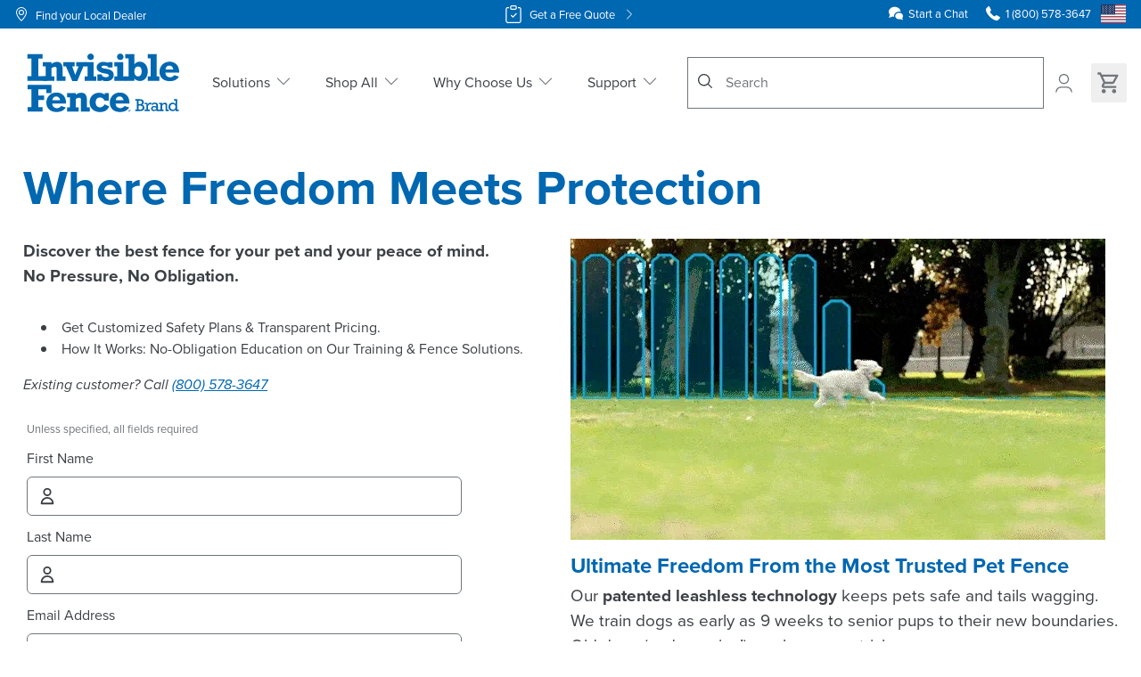

--- FILE ---
content_type: text/html; charset=UTF-8
request_url: https://www.invisiblefence.com/free-consultation
body_size: 51716
content:
<!DOCTYPE html><html lang="en"><head><meta charSet="utf-8"/><meta http-equiv="x-ua-compatible" content="ie=edge"/><meta name="viewport" content="width=device-width, initial-scale=1, shrink-to-fit=no"/><meta name="generator" content="Gatsby 5.15.0"/><meta name="theme-color" content="#fff"/><meta data-react-helmet="true" name="robots" content="index,follow"/><meta data-react-helmet="true" name="description" content="Book your free Invisible Fence® consultation today and take the first step toward a safer home for your pet. Explore customized containment options for ultimate peace of mind."/><meta data-react-helmet="true" name="keywords" content=""/><meta data-react-helmet="true" property="og:image" content="https://cdn.sanity.io/images/d075r9p6/production/18878f44b0c75c8cfe4e91120e25a40a83a0989d-2048x1366.jpg?w=1200&amp;h=630"/><meta data-react-helmet="true" property="og:image" content="https://www.invisiblefence.com/images/opengraph-fallback.png"/><meta data-react-helmet="true" property="og:url" content="https://www.invisiblefence.com/"/><meta data-react-helmet="true" property="og:type" content="website"/><meta data-react-helmet="true" property="og:title" content="Schedule Your Free Invisible Fence® Consultation"/><meta data-react-helmet="true" property="og:description" content="Book your free Invisible Fence® consultation today and take the first step toward a safer home for your pet. Explore customized containment options for ultimate peace of mind."/><meta data-react-helmet="true" name="twitter:image" content="https://cdn.sanity.io/images/d075r9p6/production/18878f44b0c75c8cfe4e91120e25a40a83a0989d-2048x1366.jpg?w=1200&amp;h=630"/><meta data-react-helmet="true" name="og:image" content="https://www.invisiblefence.com/images/opengraph-fallback.png"/><meta data-react-helmet="true" name="twitter:card" content="summary_large_image"/><meta data-react-helmet="true" name="twitter:domain" content="https://www.invisiblefence.com"/><meta data-react-helmet="true" name="twitter:url" content="https://www.invisiblefence.com/"/><meta data-react-helmet="true" name="twitter:title" content="Schedule Your Free Invisible Fence® Consultation"/><meta data-react-helmet="true" name="twitter:description" content="Book your free Invisible Fence® consultation today and take the first step toward a safer home for your pet. Explore customized containment options for ultimate peace of mind."/><meta data-react-helmet="true" name="twitter:site" content="@invisiblefence"/><style data-href="/styles.a8bc3ceb24ee36fb5d50.css" data-identity="gatsby-global-css">:root{--toastify-color-light:#fff;--toastify-color-dark:#121212;--toastify-color-info:#3498db;--toastify-color-success:#07bc0c;--toastify-color-warning:#f1c40f;--toastify-color-error:#e74c3c;--toastify-color-transparent:hsla(0,0%,100%,.7);--toastify-icon-color-info:var(--toastify-color-info);--toastify-icon-color-success:var(--toastify-color-success);--toastify-icon-color-warning:var(--toastify-color-warning);--toastify-icon-color-error:var(--toastify-color-error);--toastify-toast-width:320px;--toastify-toast-offset:16px;--toastify-toast-top:max(var(--toastify-toast-offset),env(safe-area-inset-top));--toastify-toast-right:max(var(--toastify-toast-offset),env(safe-area-inset-right));--toastify-toast-left:max(var(--toastify-toast-offset),env(safe-area-inset-left));--toastify-toast-bottom:max(var(--toastify-toast-offset),env(safe-area-inset-bottom));--toastify-toast-background:#fff;--toastify-toast-min-height:64px;--toastify-toast-max-height:800px;--toastify-toast-bd-radius:6px;--toastify-font-family:sans-serif;--toastify-z-index:9999;--toastify-text-color-light:#757575;--toastify-text-color-dark:#fff;--toastify-text-color-info:#fff;--toastify-text-color-success:#fff;--toastify-text-color-warning:#fff;--toastify-text-color-error:#fff;--toastify-spinner-color:#616161;--toastify-spinner-color-empty-area:#e0e0e0;--toastify-color-progress-light:linear-gradient(90deg,#4cd964,#5ac8fa,#007aff,#34aadc,#5856d6,#ff2d55);--toastify-color-progress-dark:#bb86fc;--toastify-color-progress-info:var(--toastify-color-info);--toastify-color-progress-success:var(--toastify-color-success);--toastify-color-progress-warning:var(--toastify-color-warning);--toastify-color-progress-error:var(--toastify-color-error);--toastify-color-progress-bgo:0.2}.Toastify__toast-container{box-sizing:border-box;color:#fff;padding:4px;position:fixed;-webkit-transform:translateZ(var(--toastify-z-index));width:var(--toastify-toast-width);z-index:var(--toastify-z-index)}.Toastify__toast-container--top-left{left:var(--toastify-toast-left);top:var(--toastify-toast-top)}.Toastify__toast-container--top-center{left:50%;top:var(--toastify-toast-top);transform:translateX(-50%)}.Toastify__toast-container--top-right{right:var(--toastify-toast-right);top:var(--toastify-toast-top)}.Toastify__toast-container--bottom-left{bottom:var(--toastify-toast-bottom);left:var(--toastify-toast-left)}.Toastify__toast-container--bottom-center{bottom:var(--toastify-toast-bottom);left:50%;transform:translateX(-50%)}.Toastify__toast-container--bottom-right{bottom:var(--toastify-toast-bottom);right:var(--toastify-toast-right)}@media only screen and (max-width:480px){.Toastify__toast-container{left:env(safe-area-inset-left);margin:0;padding:0;width:100vw}.Toastify__toast-container--top-center,.Toastify__toast-container--top-left,.Toastify__toast-container--top-right{top:env(safe-area-inset-top);transform:translateX(0)}.Toastify__toast-container--bottom-center,.Toastify__toast-container--bottom-left,.Toastify__toast-container--bottom-right{bottom:env(safe-area-inset-bottom);transform:translateX(0)}.Toastify__toast-container--rtl{left:auto;right:env(safe-area-inset-right)}}.Toastify__toast{--y:0;-ms-flex-pack:justify;border-radius:var(--toastify-toast-bd-radius);box-shadow:0 4px 12px rgba(0,0,0,.1);box-sizing:border-box;cursor:default;direction:ltr;display:-ms-flexbox;display:flex;font-family:var(--toastify-font-family);justify-content:space-between;margin-bottom:1rem;max-height:var(--toastify-toast-max-height);min-height:var(--toastify-toast-min-height);overflow:hidden;padding:8px;position:relative;-ms-touch-action:none;touch-action:none;z-index:0}.Toastify__toast--stacked{position:absolute;transform:translate3d(0,var(--y),0) scale(var(--s));transition:transform .3s;width:100%}.Toastify__toast--stacked[data-collapsed] .Toastify__close-button,.Toastify__toast--stacked[data-collapsed] .Toastify__toast-body{transition:opacity .1s}.Toastify__toast--stacked[data-collapsed=false]{overflow:visible}.Toastify__toast--stacked[data-collapsed=true]:not(:last-child)>*{opacity:0}.Toastify__toast--stacked:after{bottom:100%;content:"";height:calc(var(--g)*1px);left:0;position:absolute;right:0}.Toastify__toast--stacked[data-pos=top]{top:0}.Toastify__toast--stacked[data-pos=bot]{bottom:0}.Toastify__toast--stacked[data-pos=bot].Toastify__toast--stacked:before{transform-origin:top}.Toastify__toast--stacked[data-pos=top].Toastify__toast--stacked:before{transform-origin:bottom}.Toastify__toast--stacked:before{bottom:0;content:"";height:100%;left:0;position:absolute;right:0;transform:scaleY(3);z-index:-1}.Toastify__toast--rtl{direction:rtl}.Toastify__toast--close-on-click{cursor:pointer}.Toastify__toast-body{-ms-flex-align:center;align-items:center;display:-ms-flexbox;display:flex;-ms-flex:1 1 auto;flex:1 1 auto;margin:auto 0;padding:6px}.Toastify__toast-body>div:last-child{-ms-flex:1;flex:1;word-break:break-word}.Toastify__toast-icon{-webkit-margin-end:10px;-ms-flex-negative:0;display:-ms-flexbox;display:flex;flex-shrink:0;margin-inline-end:10px;width:20px}.Toastify--animate{animation-duration:.5s;animation-fill-mode:both}.Toastify--animate-icon{animation-duration:.3s;animation-fill-mode:both}@media only screen and (max-width:480px){.Toastify__toast{border-radius:0;margin-bottom:0}}.Toastify__toast-theme--dark{background:var(--toastify-color-dark);color:var(--toastify-text-color-dark)}.Toastify__toast-theme--colored.Toastify__toast--default,.Toastify__toast-theme--light{background:var(--toastify-color-light);color:var(--toastify-text-color-light)}.Toastify__toast-theme--colored.Toastify__toast--info{background:var(--toastify-color-info);color:var(--toastify-text-color-info)}.Toastify__toast-theme--colored.Toastify__toast--success{background:var(--toastify-color-success);color:var(--toastify-text-color-success)}.Toastify__toast-theme--colored.Toastify__toast--warning{background:var(--toastify-color-warning);color:var(--toastify-text-color-warning)}.Toastify__toast-theme--colored.Toastify__toast--error{background:var(--toastify-color-error);color:var(--toastify-text-color-error)}.Toastify__progress-bar-theme--light{background:var(--toastify-color-progress-light)}.Toastify__progress-bar-theme--dark{background:var(--toastify-color-progress-dark)}.Toastify__progress-bar--info{background:var(--toastify-color-progress-info)}.Toastify__progress-bar--success{background:var(--toastify-color-progress-success)}.Toastify__progress-bar--warning{background:var(--toastify-color-progress-warning)}.Toastify__progress-bar--error{background:var(--toastify-color-progress-error)}.Toastify__progress-bar-theme--colored.Toastify__progress-bar--error,.Toastify__progress-bar-theme--colored.Toastify__progress-bar--info,.Toastify__progress-bar-theme--colored.Toastify__progress-bar--success,.Toastify__progress-bar-theme--colored.Toastify__progress-bar--warning{background:var(--toastify-color-transparent)}.Toastify__close-button{-ms-flex-item-align:start;align-self:flex-start;background:transparent;border:none;color:#fff;cursor:pointer;opacity:.7;outline:none;padding:0;transition:.3s ease;z-index:1}.Toastify__close-button--light{color:#000;opacity:.3}.Toastify__close-button>svg{fill:currentColor;height:16px;width:14px}.Toastify__close-button:focus,.Toastify__close-button:hover{opacity:1}@keyframes Toastify__trackProgress{0%{transform:scaleX(1)}to{transform:scaleX(0)}}.Toastify__progress-bar{border-bottom-left-radius:var(--toastify-toast-bd-radius);bottom:0;height:100%;left:0;opacity:.7;position:absolute;transform-origin:left;width:100%;z-index:var(--toastify-z-index)}.Toastify__progress-bar--animated{animation:Toastify__trackProgress linear 1 forwards}.Toastify__progress-bar--controlled{transition:transform .2s}.Toastify__progress-bar--rtl{border-bottom-left-radius:0;border-bottom-right-radius:var(--toastify-toast-bd-radius);left:auto;right:0;transform-origin:right}.Toastify__progress-bar--wrp{border-bottom-left-radius:var(--toastify-toast-bd-radius);bottom:0;height:5px;left:0;position:absolute;width:100%}.Toastify__progress-bar--wrp[data-hidden=true]{opacity:0}.Toastify__progress-bar--bg{height:100%;opacity:var(--toastify-color-progress-bgo);width:100%}.Toastify__spinner{animation:Toastify__spin .65s linear infinite;border:2px solid;border-color:var(--toastify-spinner-color-empty-area);border-radius:100%;border-right-color:var(--toastify-spinner-color);box-sizing:border-box;height:20px;width:20px}@keyframes Toastify__bounceInRight{0%,60%,75%,90%,to{animation-timing-function:cubic-bezier(.215,.61,.355,1)}0%{opacity:0;transform:translate3d(3000px,0,0)}60%{opacity:1;transform:translate3d(-25px,0,0)}75%{transform:translate3d(10px,0,0)}90%{transform:translate3d(-5px,0,0)}to{transform:none}}@keyframes Toastify__bounceOutRight{20%{opacity:1;transform:translate3d(-20px,var(--y),0)}to{opacity:0;transform:translate3d(2000px,var(--y),0)}}@keyframes Toastify__bounceInLeft{0%,60%,75%,90%,to{animation-timing-function:cubic-bezier(.215,.61,.355,1)}0%{opacity:0;transform:translate3d(-3000px,0,0)}60%{opacity:1;transform:translate3d(25px,0,0)}75%{transform:translate3d(-10px,0,0)}90%{transform:translate3d(5px,0,0)}to{transform:none}}@keyframes Toastify__bounceOutLeft{20%{opacity:1;transform:translate3d(20px,var(--y),0)}to{opacity:0;transform:translate3d(-2000px,var(--y),0)}}@keyframes Toastify__bounceInUp{0%,60%,75%,90%,to{animation-timing-function:cubic-bezier(.215,.61,.355,1)}0%{opacity:0;transform:translate3d(0,3000px,0)}60%{opacity:1;transform:translate3d(0,-20px,0)}75%{transform:translate3d(0,10px,0)}90%{transform:translate3d(0,-5px,0)}to{transform:translateZ(0)}}@keyframes Toastify__bounceOutUp{20%{transform:translate3d(0,calc(var(--y) - 10px),0)}40%,45%{opacity:1;transform:translate3d(0,calc(var(--y) + 20px),0)}to{opacity:0;transform:translate3d(0,-2000px,0)}}@keyframes Toastify__bounceInDown{0%,60%,75%,90%,to{animation-timing-function:cubic-bezier(.215,.61,.355,1)}0%{opacity:0;transform:translate3d(0,-3000px,0)}60%{opacity:1;transform:translate3d(0,25px,0)}75%{transform:translate3d(0,-10px,0)}90%{transform:translate3d(0,5px,0)}to{transform:none}}@keyframes Toastify__bounceOutDown{20%{transform:translate3d(0,calc(var(--y) - 10px),0)}40%,45%{opacity:1;transform:translate3d(0,calc(var(--y) + 20px),0)}to{opacity:0;transform:translate3d(0,2000px,0)}}.Toastify__bounce-enter--bottom-left,.Toastify__bounce-enter--top-left{animation-name:Toastify__bounceInLeft}.Toastify__bounce-enter--bottom-right,.Toastify__bounce-enter--top-right{animation-name:Toastify__bounceInRight}.Toastify__bounce-enter--top-center{animation-name:Toastify__bounceInDown}.Toastify__bounce-enter--bottom-center{animation-name:Toastify__bounceInUp}.Toastify__bounce-exit--bottom-left,.Toastify__bounce-exit--top-left{animation-name:Toastify__bounceOutLeft}.Toastify__bounce-exit--bottom-right,.Toastify__bounce-exit--top-right{animation-name:Toastify__bounceOutRight}.Toastify__bounce-exit--top-center{animation-name:Toastify__bounceOutUp}.Toastify__bounce-exit--bottom-center{animation-name:Toastify__bounceOutDown}@keyframes Toastify__zoomIn{0%{opacity:0;transform:scale3d(.3,.3,.3)}50%{opacity:1}}@keyframes Toastify__zoomOut{0%{opacity:1}50%{opacity:0;transform:translate3d(0,var(--y),0) scale3d(.3,.3,.3)}to{opacity:0}}.Toastify__zoom-enter{animation-name:Toastify__zoomIn}.Toastify__zoom-exit{animation-name:Toastify__zoomOut}@keyframes Toastify__flipIn{0%{animation-timing-function:ease-in;opacity:0;transform:perspective(400px) rotateX(90deg)}40%{animation-timing-function:ease-in;transform:perspective(400px) rotateX(-20deg)}60%{opacity:1;transform:perspective(400px) rotateX(10deg)}80%{transform:perspective(400px) rotateX(-5deg)}to{transform:perspective(400px)}}@keyframes Toastify__flipOut{0%{transform:translate3d(0,var(--y),0) perspective(400px)}30%{opacity:1;transform:translate3d(0,var(--y),0) perspective(400px) rotateX(-20deg)}to{opacity:0;transform:translate3d(0,var(--y),0) perspective(400px) rotateX(90deg)}}.Toastify__flip-enter{animation-name:Toastify__flipIn}.Toastify__flip-exit{animation-name:Toastify__flipOut}@keyframes Toastify__slideInRight{0%{transform:translate3d(110%,0,0);visibility:visible}to{transform:translate3d(0,var(--y),0)}}@keyframes Toastify__slideInLeft{0%{transform:translate3d(-110%,0,0);visibility:visible}to{transform:translate3d(0,var(--y),0)}}@keyframes Toastify__slideInUp{0%{transform:translate3d(0,110%,0);visibility:visible}to{transform:translate3d(0,var(--y),0)}}@keyframes Toastify__slideInDown{0%{transform:translate3d(0,-110%,0);visibility:visible}to{transform:translate3d(0,var(--y),0)}}@keyframes Toastify__slideOutRight{0%{transform:translate3d(0,var(--y),0)}to{transform:translate3d(110%,var(--y),0);visibility:hidden}}@keyframes Toastify__slideOutLeft{0%{transform:translate3d(0,var(--y),0)}to{transform:translate3d(-110%,var(--y),0);visibility:hidden}}@keyframes Toastify__slideOutDown{0%{transform:translate3d(0,var(--y),0)}to{transform:translate3d(0,500px,0);visibility:hidden}}@keyframes Toastify__slideOutUp{0%{transform:translate3d(0,var(--y),0)}to{transform:translate3d(0,-500px,0);visibility:hidden}}.Toastify__slide-enter--bottom-left,.Toastify__slide-enter--top-left{animation-name:Toastify__slideInLeft}.Toastify__slide-enter--bottom-right,.Toastify__slide-enter--top-right{animation-name:Toastify__slideInRight}.Toastify__slide-enter--top-center{animation-name:Toastify__slideInDown}.Toastify__slide-enter--bottom-center{animation-name:Toastify__slideInUp}.Toastify__slide-exit--bottom-left,.Toastify__slide-exit--top-left{animation-duration:.3s;animation-name:Toastify__slideOutLeft;animation-timing-function:ease-in}.Toastify__slide-exit--bottom-right,.Toastify__slide-exit--top-right{animation-duration:.3s;animation-name:Toastify__slideOutRight;animation-timing-function:ease-in}.Toastify__slide-exit--top-center{animation-duration:.3s;animation-name:Toastify__slideOutUp;animation-timing-function:ease-in}.Toastify__slide-exit--bottom-center{animation-duration:.3s;animation-name:Toastify__slideOutDown;animation-timing-function:ease-in}@keyframes Toastify__spin{0%{transform:rotate(0deg)}to{transform:rotate(1turn)}}*,:after,:before{--tw-border-spacing-x:0;--tw-border-spacing-y:0;--tw-translate-x:0;--tw-translate-y:0;--tw-rotate:0;--tw-skew-x:0;--tw-skew-y:0;--tw-scale-x:1;--tw-scale-y:1;--tw-pan-x: ;--tw-pan-y: ;--tw-pinch-zoom: ;--tw-scroll-snap-strictness:proximity;--tw-gradient-from-position: ;--tw-gradient-via-position: ;--tw-gradient-to-position: ;--tw-ordinal: ;--tw-slashed-zero: ;--tw-numeric-figure: ;--tw-numeric-spacing: ;--tw-numeric-fraction: ;--tw-ring-inset: ;--tw-ring-offset-width:0px;--tw-ring-offset-color:#fff;--tw-ring-color:rgba(59,130,246,.5);--tw-ring-offset-shadow:0 0 #0000;--tw-ring-shadow:0 0 #0000;--tw-shadow:0 0 #0000;--tw-shadow-colored:0 0 #0000;--tw-blur: ;--tw-brightness: ;--tw-contrast: ;--tw-grayscale: ;--tw-hue-rotate: ;--tw-invert: ;--tw-saturate: ;--tw-sepia: ;--tw-drop-shadow: ;--tw-backdrop-blur: ;--tw-backdrop-brightness: ;--tw-backdrop-contrast: ;--tw-backdrop-grayscale: ;--tw-backdrop-hue-rotate: ;--tw-backdrop-invert: ;--tw-backdrop-opacity: ;--tw-backdrop-saturate: ;--tw-backdrop-sepia: ;--tw-contain-size: ;--tw-contain-layout: ;--tw-contain-paint: ;--tw-contain-style: }::backdrop{--tw-border-spacing-x:0;--tw-border-spacing-y:0;--tw-translate-x:0;--tw-translate-y:0;--tw-rotate:0;--tw-skew-x:0;--tw-skew-y:0;--tw-scale-x:1;--tw-scale-y:1;--tw-pan-x: ;--tw-pan-y: ;--tw-pinch-zoom: ;--tw-scroll-snap-strictness:proximity;--tw-gradient-from-position: ;--tw-gradient-via-position: ;--tw-gradient-to-position: ;--tw-ordinal: ;--tw-slashed-zero: ;--tw-numeric-figure: ;--tw-numeric-spacing: ;--tw-numeric-fraction: ;--tw-ring-inset: ;--tw-ring-offset-width:0px;--tw-ring-offset-color:#fff;--tw-ring-color:rgba(59,130,246,.5);--tw-ring-offset-shadow:0 0 #0000;--tw-ring-shadow:0 0 #0000;--tw-shadow:0 0 #0000;--tw-shadow-colored:0 0 #0000;--tw-blur: ;--tw-brightness: ;--tw-contrast: ;--tw-grayscale: ;--tw-hue-rotate: ;--tw-invert: ;--tw-saturate: ;--tw-sepia: ;--tw-drop-shadow: ;--tw-backdrop-blur: ;--tw-backdrop-brightness: ;--tw-backdrop-contrast: ;--tw-backdrop-grayscale: ;--tw-backdrop-hue-rotate: ;--tw-backdrop-invert: ;--tw-backdrop-opacity: ;--tw-backdrop-saturate: ;--tw-backdrop-sepia: ;--tw-contain-size: ;--tw-contain-layout: ;--tw-contain-paint: ;--tw-contain-style: }/*
! tailwindcss v3.4.19 | MIT License | https://tailwindcss.com
*/*,:after,:before{border:0 solid #c9cbce;box-sizing:border-box}:after,:before{--tw-content:""}:host,html{-webkit-text-size-adjust:100%;font-feature-settings:normal;-webkit-tap-highlight-color:transparent;font-family:ui-sans-serif,system-ui,sans-serif,Apple Color Emoji,Segoe UI Emoji,Segoe UI Symbol,Noto Color Emoji;font-variation-settings:normal;line-height:1.5;-moz-tab-size:4;-o-tab-size:4;tab-size:4}body{line-height:inherit;margin:0}hr{border-top-width:1px;color:inherit;height:0}abbr:where([title]){-webkit-text-decoration:underline dotted;text-decoration:underline dotted}h1,h2,h3,h4,h5,h6{font-size:inherit;font-weight:inherit}a{color:inherit;text-decoration:inherit}b,strong{font-weight:bolder}code,kbd,pre,samp{font-feature-settings:normal;font-family:ui-monospace,SFMono-Regular,Menlo,Monaco,Consolas,Liberation Mono,Courier New,monospace;font-size:1em;font-variation-settings:normal}small{font-size:80%}sub,sup{font-size:75%;line-height:0;position:relative;vertical-align:baseline}sub{bottom:-.25em}sup{top:-.5em}table{border-collapse:collapse;border-color:inherit;text-indent:0}button,input,optgroup,select,textarea{font-feature-settings:inherit;color:inherit;font-family:inherit;font-size:100%;font-variation-settings:inherit;font-weight:inherit;letter-spacing:inherit;line-height:inherit;margin:0;padding:0}button,select{text-transform:none}button,input:where([type=button]),input:where([type=reset]),input:where([type=submit]){-webkit-appearance:button;background-color:transparent;background-image:none}:-moz-focusring{outline:auto}:-moz-ui-invalid{box-shadow:none}progress{vertical-align:baseline}::-webkit-inner-spin-button,::-webkit-outer-spin-button{height:auto}[type=search]{-webkit-appearance:textfield;outline-offset:-2px}::-webkit-search-decoration{-webkit-appearance:none}::-webkit-file-upload-button{-webkit-appearance:button;font:inherit}summary{display:list-item}blockquote,dd,dl,figure,h1,h2,h3,h4,h5,h6,hr,p,pre{margin:0}fieldset{margin:0}fieldset,legend{padding:0}menu,ol,ul{list-style:none;margin:0;padding:0}dialog{padding:0}textarea{resize:vertical}input::-moz-placeholder,textarea::-moz-placeholder{color:#9ca3af;opacity:1}input::placeholder,textarea::placeholder{color:#9ca3af;opacity:1}[role=button],button{cursor:pointer}:disabled{cursor:default}audio,canvas,embed,iframe,img,object,svg,video{display:block;vertical-align:middle}img,video{height:auto;max-width:100%}[hidden]:where(:not([hidden=until-found])){display:none}menu,ol,ul{list-style:revert;margin:revert;padding:revert;padding-left:1rem}a{text-decoration:underline}a:hover{text-decoration:none}blockquote{margin:revert}img,svg{display:revert}@font-face{font-display:auto;font-family:proxima-nova;font-style:normal;font-weight:900;src:url(https://use.typekit.net/af/e3ed45/00000000000000007735e602/30/l?subset_id=2&fvd=n9&v=3) format("woff2"),url(https://use.typekit.net/af/e3ed45/00000000000000007735e602/30/d?subset_id=2&fvd=n9&v=3) format("woff"),url(https://use.typekit.net/af/e3ed45/00000000000000007735e602/30/a?subset_id=2&fvd=n9&v=3) format("opentype")}@font-face{font-display:auto;font-family:proxima-nova;font-style:normal;font-weight:700;src:url(https://use.typekit.net/af/2555e1/00000000000000007735e603/30/l?primer=7cdcb44be4a7db8877ffa5c0007b8dd865b3bbc383831fe2ea177f62257a9191&fvd=n7&v=3) format("woff2"),url(https://use.typekit.net/af/2555e1/00000000000000007735e603/30/d?primer=7cdcb44be4a7db8877ffa5c0007b8dd865b3bbc383831fe2ea177f62257a9191&fvd=n7&v=3) format("woff"),url(https://use.typekit.net/af/2555e1/00000000000000007735e603/30/a?primer=7cdcb44be4a7db8877ffa5c0007b8dd865b3bbc383831fe2ea177f62257a9191&fvd=n7&v=3) format("opentype")}@font-face{font-display:auto;font-family:proxima-nova;font-style:italic;font-weight:700;src:url(https://use.typekit.net/af/4de20a/00000000000000007735e604/30/l?primer=7cdcb44be4a7db8877ffa5c0007b8dd865b3bbc383831fe2ea177f62257a9191&fvd=i7&v=3) format("woff2"),url(https://use.typekit.net/af/4de20a/00000000000000007735e604/30/d?primer=7cdcb44be4a7db8877ffa5c0007b8dd865b3bbc383831fe2ea177f62257a9191&fvd=i7&v=3) format("woff"),url(https://use.typekit.net/af/4de20a/00000000000000007735e604/30/a?primer=7cdcb44be4a7db8877ffa5c0007b8dd865b3bbc383831fe2ea177f62257a9191&fvd=i7&v=3) format("opentype")}@font-face{font-display:auto;font-family:proxima-nova;font-style:normal;font-weight:400;src:url(https://use.typekit.net/af/efe4a5/00000000000000007735e609/30/l?primer=7cdcb44be4a7db8877ffa5c0007b8dd865b3bbc383831fe2ea177f62257a9191&fvd=n4&v=3) format("woff2"),url(https://use.typekit.net/af/efe4a5/00000000000000007735e609/30/d?primer=7cdcb44be4a7db8877ffa5c0007b8dd865b3bbc383831fe2ea177f62257a9191&fvd=n4&v=3) format("woff"),url(https://use.typekit.net/af/efe4a5/00000000000000007735e609/30/a?primer=7cdcb44be4a7db8877ffa5c0007b8dd865b3bbc383831fe2ea177f62257a9191&fvd=n4&v=3) format("opentype")}@font-face{font-display:auto;font-family:proxima-nova;font-style:italic;font-weight:400;src:url(https://use.typekit.net/af/3322cc/00000000000000007735e616/30/l?primer=7cdcb44be4a7db8877ffa5c0007b8dd865b3bbc383831fe2ea177f62257a9191&fvd=i4&v=3) format("woff2"),url(https://use.typekit.net/af/3322cc/00000000000000007735e616/30/d?primer=7cdcb44be4a7db8877ffa5c0007b8dd865b3bbc383831fe2ea177f62257a9191&fvd=i4&v=3) format("woff"),url(https://use.typekit.net/af/3322cc/00000000000000007735e616/30/a?primer=7cdcb44be4a7db8877ffa5c0007b8dd865b3bbc383831fe2ea177f62257a9191&fvd=i4&v=3) format("opentype")}@font-face{font-display:auto;font-family:proxima-nova;font-style:normal;font-weight:100;src:url(https://use.typekit.net/af/154cda/00000000000000007735e601/30/l?subset_id=2&fvd=n1&v=3) format("woff2"),url(https://use.typekit.net/af/154cda/00000000000000007735e601/30/d?subset_id=2&fvd=n1&v=3) format("woff"),url(https://use.typekit.net/af/154cda/00000000000000007735e601/30/a?subset_id=2&fvd=n1&v=3) format("opentype")}body{--tw-text-opacity:1;box-sizing:border-box;color:rgb(59 64 69/var(--tw-text-opacity,1));font-family:proxima-nova,sans-serif;font-size:1rem;font-weight:400;line-height:1.5rem;line-height:1.5;scroll-behavior:smooth;text-rendering:optimizeLegibility}*,:after,:before{box-sizing:inherit;line-height:inherit}div[id^=section-id-],h1,h2,h3,h4,h5,h6{scroll-margin-top:32px}h1,h2,h3,h4,h5,h6{--tw-text-opacity:1;color:rgb(0 103 177/var(--tw-text-opacity,1));font-weight:700}h1{font-size:2.25rem;line-height:1.15;margin-bottom:.5rem}h2{font-size:1.875rem}h2,h3{line-height:1.15;margin-bottom:.375rem}h3{font-size:1.5rem}h4{font-size:1.25rem}h4,h5{line-height:1.15;margin-bottom:.25rem}h5{font-size:1.125rem}h6{line-height:1.15;margin-bottom:.25rem}p{margin-bottom:1rem}a{--tw-text-opacity:1;color:rgb(0 103 177/var(--tw-text-opacity,1))}ol,ul{margin-bottom:1rem;margin-top:1rem;padding-inline-start:.375rem}ul{list-style-type:disc}ol{list-style-type:decimal}strong{font-style:inherit}blockquote{--tw-text-opacity:1;color:rgb(0 91 157/var(--tw-text-opacity,1))}input,input:after,input:before{-webkit-user-select:initial;-moz-user-select:initial;user-select:auto}input,select,textarea{font-family:inherit}input[type=number]::-webkit-inner-spin-button,input[type=number]::-webkit-outer-spin-button{appearance:none;-webkit-appearance:none;-moz-appearance:none;margin:0}input[type=number]{appearance:textfield;-webkit-appearance:textfield;-moz-appearance:textfield}.custom-pdp-container .blockbuilder,.custom-pdp-container .blockbuilder-feature-section,.custom-pdp-container .blockbuilder-image-banner,.custom-pdp-container .blockbuilder-image-banner-cta,.custom-pdp-container .blockbuilder-three-column-layout,.custom-pdp-container .hero{left:auto;margin-left:auto;margin-right:auto;right:auto}.scrollbar-hidden::-webkit-scrollbar{display:none}.scrollbar-hidden{-ms-overflow-style:none;scrollbar-width:none}#bazaarVoice{--tw-text-opacity:1!important;color:rgb(55 65 81/var(--tw-text-opacity,1))!important}mavenoid-assistant{z-index:3!important}#hubspot-messages-iframe-container{z-index:9990!important}.aspect-video{@supports not (aspect-ratio:16/9){&:before{content:"";float:left;padding-top:56.25%}&:after{clear:both;content:"";display:block}}}[data-bv-show=rating_summary] .bv_main_container .bv_button_buttonMinimalist{display:flex!important;height:100%!important;padding-top:1rem!important}[data-bv-show=rating_summary] .bv_main_container .bv_avgRating_component_container,[data-bv-show=rating_summary] .bv_main_container .bv_numReviews_component_container,[data-bv-show=rating_summary] .bv_main_container .bv_stars_component_container{padding-top:1rem!important}.price{margin-bottom:0}.\!container{width:100%!important}.container{width:100%}@media (min-width:390px){.\!container{max-width:390px!important}.container{max-width:390px}}@media (min-width:496px){.\!container{max-width:496px!important}.container{max-width:496px}}@media (min-width:640px){.\!container{max-width:640px!important}.container{max-width:640px}}@media (min-width:768px){.\!container{max-width:768px!important}.container{max-width:768px}}@media (min-width:1024px){.\!container{max-width:1024px!important}.container{max-width:1024px}}@media (min-width:1280px){.\!container{max-width:1280px!important}.container{max-width:1280px}}@media (min-width:1440px){.\!container{max-width:1440px!important}.container{max-width:1440px}}.sr-only{clip:rect(0,0,0,0);border-width:0;height:1px;margin:-1px;overflow:hidden;padding:0;position:absolute;white-space:nowrap;width:1px}.pointer-events-none{pointer-events:none}.visible{visibility:visible}.invisible{visibility:hidden}.collapse{visibility:collapse}.static{position:static}.fixed{position:fixed}.absolute{position:absolute}.relative{position:relative}.sticky{position:sticky}.inset-0{inset:0}.inset-x-0{left:0;right:0}.\!left-\[85px\]{left:85px!important}.\!right-0{right:0!important}.-bottom-12{bottom:-3rem}.-bottom-20{bottom:-5rem}.-bottom-px{bottom:-1px}.-left-12{left:-3rem}.-right-12{right:-3rem}.-top-10{top:-2.5rem}.-top-12{top:-3rem}.-top-20{top:-5rem}.bottom-0{bottom:0}.bottom-12{bottom:3rem}.bottom-2{bottom:.5rem}.bottom-48{bottom:12rem}.bottom-6{bottom:1.5rem}.bottom-\[20\%\]{bottom:20%}.left-0{left:0}.left-1\/2{left:50%}.left-12{left:3rem}.left-2{left:.5rem}.left-3{left:.75rem}.left-4{left:1rem}.left-8{left:2rem}.left-\[2px\]{left:2px}.left-\[50\%\]{left:50%}.right-0{right:0}.right-1{right:.25rem}.right-12{right:3rem}.right-2{right:.5rem}.right-4{right:1rem}.right-8{right:2rem}.right-\[-2px\]{right:-2px}.right-\[20\%\]{right:20%}.right-\[50\%\]{right:50%}.top-0{top:0}.top-1{top:.25rem}.top-1\/2{top:50%}.top-14{top:3.5rem}.top-16{top:4rem}.top-2{top:.5rem}.top-20{top:5rem}.top-4{top:1rem}.top-52{top:13rem}.top-6{top:1.5rem}.top-8{top:2rem}.top-\[-2px\]{top:-2px}.top-\[100px\]{top:100px}.top-\[2px\]{top:2px}.top-\[40\%\]{top:40%}.top-\[50\%\]{top:50%}.z-0{z-index:0}.z-10{z-index:10}.z-20{z-index:20}.z-50{z-index:50}.z-\[1600\]{z-index:1600}.z-\[1700\]{z-index:1700}.z-\[1\]{z-index:1}.z-\[2\]{z-index:2}.z-\[3\]{z-index:3}.z-\[9999\]{z-index:9999}.col-span-1{grid-column:span 1/span 1}.col-span-12{grid-column:span 12/span 12}.col-span-3{grid-column:span 3/span 3}.col-span-6{grid-column:span 6/span 6}.col-span-9{grid-column:span 9/span 9}.m-0{margin:0}.m-4{margin:1rem}.-mx-1{margin-left:-.25rem;margin-right:-.25rem}.mx-0{margin-left:0;margin-right:0}.mx-1{margin-left:.25rem;margin-right:.25rem}.mx-\[-50dvw\]{margin-left:-50dvw;margin-right:-50dvw}.mx-auto{margin-left:auto;margin-right:auto}.my-0{margin-bottom:0;margin-top:0}.my-1{margin-bottom:.25rem;margin-top:.25rem}.my-10{margin-bottom:2.5rem;margin-top:2.5rem}.my-12{margin-bottom:3rem;margin-top:3rem}.my-2{margin-bottom:.5rem;margin-top:.5rem}.my-4{margin-bottom:1rem;margin-top:1rem}.my-6{margin-bottom:1.5rem;margin-top:1.5rem}.my-8{margin-bottom:2rem;margin-top:2rem}.\!mt-0{margin-top:0!important}.-mb-20{margin-bottom:-5rem}.-ml-4{margin-left:-1rem}.-mt-4{margin-top:-1rem}.mb-0{margin-bottom:0}.mb-1{margin-bottom:.25rem}.mb-1\.5{margin-bottom:.375rem}.mb-10{margin-bottom:2.5rem}.mb-16{margin-bottom:4rem}.mb-2{margin-bottom:.5rem}.mb-4{margin-bottom:1rem}.mb-6{margin-bottom:1.5rem}.mb-8{margin-bottom:2rem}.mb-\[0\]{margin-bottom:0}.mb-\[2px\]{margin-bottom:2px}.mb-\[3rem\]{margin-bottom:3rem}.mb-\[65px\]{margin-bottom:65px}.ml-0\.5{margin-left:.125rem}.ml-1{margin-left:.25rem}.ml-2{margin-left:.5rem}.ml-4{margin-left:1rem}.ml-6{margin-left:1.5rem}.ml-7{margin-left:1.75rem}.ml-\[-1\.5rem\]{margin-left:-1.5rem}.ml-\[5px\]{margin-left:5px}.ml-\[calc\(1\.5em\+0\.5rem\)\]{margin-left:calc(1.5em + .5rem)}.ml-auto{margin-left:auto}.mr-0{margin-right:0}.mr-1{margin-right:.25rem}.mr-2{margin-right:.5rem}.mr-24{margin-right:6rem}.mr-3{margin-right:.75rem}.mr-4{margin-right:1rem}.mr-6{margin-right:1.5rem}.mr-\[-1\.5rem\]{margin-right:-1.5rem}.mr-auto{margin-right:auto}.mt-0{margin-top:0}.mt-10{margin-top:2.5rem}.mt-12{margin-top:3rem}.mt-2{margin-top:.5rem}.mt-3{margin-top:.75rem}.mt-4{margin-top:1rem}.mt-5{margin-top:1.25rem}.mt-6{margin-top:1.5rem}.mt-8{margin-top:2rem}.mt-auto{margin-top:auto}.box-border{box-sizing:border-box}.line-clamp-2{-webkit-line-clamp:2}.line-clamp-2,.line-clamp-3{-webkit-box-orient:vertical;display:-webkit-box;overflow:hidden}.line-clamp-3{-webkit-line-clamp:3}.\!block{display:block!important}.block{display:block}.inline-block{display:inline-block}.inline{display:inline}.flex{display:flex}.inline-flex{display:inline-flex}.table{display:table}.table-cell{display:table-cell}.table-row{display:table-row}.grid{display:grid}.contents{display:contents}.hidden{display:none}.aspect-\[1\.3\]{aspect-ratio:1.3}.aspect-\[11\/16\]{aspect-ratio:11/16}.aspect-\[16\/9\]{aspect-ratio:16/9}.aspect-\[3\/4\]{aspect-ratio:3/4}.aspect-\[4\/3\]{aspect-ratio:4/3}.aspect-square{aspect-ratio:1/1}.aspect-video{aspect-ratio:16/9}.size-11{height:2.75rem;width:2.75rem}.size-4{height:1rem;width:1rem}.size-6{height:1.5rem;width:1.5rem}.size-full{height:100%;width:100%}.\!h-\[5px\]{height:5px!important}.h-0\.5{height:.125rem}.h-1{height:.25rem}.h-10{height:2.5rem}.h-11{height:2.75rem}.h-12{height:3rem}.h-16{height:4rem}.h-2{height:.5rem}.h-2\.5{height:.625rem}.h-20{height:5rem}.h-24{height:6rem}.h-3{height:.75rem}.h-3\.5{height:.875rem}.h-4{height:1rem}.h-4\/5{height:80%}.h-40{height:10rem}.h-5{height:1.25rem}.h-6{height:1.5rem}.h-8{height:2rem}.h-9{height:2.25rem}.h-\[128px\]{height:128px}.h-\[140\%\]{height:140%}.h-\[14px\]{height:14px}.h-\[17px\]{height:17px}.h-\[20\.43rem\]{height:20.43rem}.h-\[20\.4rem\]{height:20.4rem}.h-\[22\.0625rem\]{height:22.0625rem}.h-\[24px\]{height:24px}.h-\[28rem\]{height:28rem}.h-\[3\.5rem\]{height:3.5rem}.h-\[37\.2rem\]{height:37.2rem}.h-\[50vh\]{height:50vh}.h-\[600px\]{height:600px}.h-\[64px\]{height:64px}.h-\[90\%\]{height:90%}.h-\[calc\(45vh\)\]{height:45vh}.h-\[var\(--radix-select-trigger-height\)\]{height:var(--radix-select-trigger-height)}.h-auto{height:auto}.h-full{height:100%}.h-px{height:1px}.h-screen{height:100vh}.max-h-56{max-height:14rem}.max-h-80{max-height:20rem}.max-h-96{max-height:24rem}.max-h-\[160px\]{max-height:160px}.max-h-\[620px\]{max-height:620px}.max-h-\[648px\]{max-height:648px}.max-h-\[70vh\]{max-height:70vh}.max-h-\[calc\(100vh\)\],.max-h-screen{max-height:100vh}.min-h-11{min-height:2.75rem}.min-h-6{min-height:1.5rem}.min-h-64{min-height:16rem}.min-h-96{min-height:24rem}.min-h-\[110px\]{min-height:110px}.min-h-\[22rem\]{min-height:22rem}.min-h-\[28\.56rem\]{min-height:28.56rem}.min-h-\[30rem\]{min-height:30rem}.min-h-\[380px\]{min-height:380px}.min-h-\[50vh\]{min-height:50vh}.min-h-screen{min-height:100vh}.\!w-\[calc\(100\%-85px\)\]{width:calc(100% - 85px)!important}.\!w-full{width:100%!important}.w-10{width:2.5rem}.w-11{width:2.75rem}.w-2{width:.5rem}.w-2\.5{width:.625rem}.w-20{width:5rem}.w-24{width:6rem}.w-3{width:.75rem}.w-3\.5{width:.875rem}.w-4{width:1rem}.w-5{width:1.25rem}.w-6{width:1.5rem}.w-8{width:2rem}.w-9{width:2.25rem}.w-96{width:24rem}.w-\[10\%\]{width:10%}.w-\[100px\]{width:100px}.w-\[12\.45rem\]{width:12.45rem}.w-\[12\.4rem\]{width:12.4rem}.w-\[12\.5rem\]{width:12.5rem}.w-\[13rem\]{width:13rem}.w-\[17px\]{width:17px}.w-\[180px\]{width:180px}.w-\[20\.9rem\]{width:20.9rem}.w-\[350px\]{width:350px}.w-\[36\%\]{width:36%}.w-\[6\.1rem\]{width:6.1rem}.w-\[7\.5rem\]{width:7.5rem}.w-\[90\%\]{width:90%}.w-\[calc\(100\%\+24px\)\]{width:calc(100% + 24px)}.w-auto{width:auto}.w-dvw{width:100dvw}.w-fit{width:-moz-fit-content;width:fit-content}.w-full{width:100%}.w-max{width:-moz-max-content;width:max-content}.w-min{width:-moz-min-content;width:min-content}.min-w-0{min-width:0}.min-w-16{min-width:4rem}.min-w-6{min-width:1.5rem}.min-w-60{min-width:15rem}.min-w-8{min-width:2rem}.min-w-\[41rem\]{min-width:41rem}.min-w-\[42rem\]{min-width:42rem}.min-w-\[8rem\]{min-width:8rem}.min-w-\[var\(--radix-select-trigger-width\)\]{min-width:var(--radix-select-trigger-width)}.min-w-full{min-width:100%}.max-w-20{max-width:5rem}.max-w-2xl{max-width:42rem}.max-w-3xl{max-width:48rem}.max-w-4xl{max-width:56rem}.max-w-60{max-width:15rem}.max-w-7xl{max-width:80rem}.max-w-\[1024px\]{max-width:1024px}.max-w-\[1680px\]{max-width:1680px}.max-w-\[242px\]{max-width:242px}.max-w-\[408px\]{max-width:408px}.max-w-\[42rem\]{max-width:42rem}.max-w-\[5\.59rem\]{max-width:5.59rem}.max-w-\[640px\]{max-width:640px}.max-w-\[83px\]{max-width:83px}.max-w-fit{max-width:-moz-fit-content;max-width:fit-content}.max-w-full{max-width:100%}.max-w-lg{max-width:32rem}.max-w-md{max-width:28rem}.max-w-none{max-width:none}.max-w-screen-2xl{max-width:1440px}.max-w-screen-sm{max-width:640px}.max-w-screen-xl{max-width:1280px}.max-w-screen-xs{max-width:496px}.max-w-sm{max-width:24rem}.max-w-xl{max-width:36rem}.max-w-xs{max-width:20rem}.flex-1{flex:1 1 0%}.flex-\[1_0_0\]{flex:1 0 0}.flex-shrink{flex-shrink:1}.flex-shrink-0{flex-shrink:0}.shrink{flex-shrink:1}.shrink-0{flex-shrink:0}.flex-grow{flex-grow:1}.flex-grow-0{flex-grow:0}.grow{flex-grow:1}.grow-0{flex-grow:0}.basis-full{flex-basis:100%}.border-collapse{border-collapse:collapse}.-translate-x-1\/2{--tw-translate-x:-50%}.-translate-x-1\/2,.-translate-y-1\/2{transform:translate(var(--tw-translate-x),var(--tw-translate-y)) rotate(var(--tw-rotate)) skewX(var(--tw-skew-x)) skewY(var(--tw-skew-y)) scaleX(var(--tw-scale-x)) scaleY(var(--tw-scale-y))}.-translate-y-1\/2{--tw-translate-y:-50%}.translate-x-\[-50\%\]{--tw-translate-x:-50%}.translate-x-\[-50\%\],.translate-y-\[-50\%\]{transform:translate(var(--tw-translate-x),var(--tw-translate-y)) rotate(var(--tw-rotate)) skewX(var(--tw-skew-x)) skewY(var(--tw-skew-y)) scaleX(var(--tw-scale-x)) scaleY(var(--tw-scale-y))}.translate-y-\[-50\%\]{--tw-translate-y:-50%}.translate-y-\[-65\%\]{--tw-translate-y:-65%}.rotate-90,.translate-y-\[-65\%\]{transform:translate(var(--tw-translate-x),var(--tw-translate-y)) rotate(var(--tw-rotate)) skewX(var(--tw-skew-x)) skewY(var(--tw-skew-y)) scaleX(var(--tw-scale-x)) scaleY(var(--tw-scale-y))}.rotate-90{--tw-rotate:90deg}.transform{transform:translate(var(--tw-translate-x),var(--tw-translate-y)) rotate(var(--tw-rotate)) skewX(var(--tw-skew-x)) skewY(var(--tw-skew-y)) scaleX(var(--tw-scale-x)) scaleY(var(--tw-scale-y))}@keyframes pulse{50%{opacity:.5}}.animate-pulse{animation:pulse 2s cubic-bezier(.4,0,.6,1) infinite}@keyframes spin{to{transform:rotate(1turn)}}.animate-spin{animation:spin 1s linear infinite}.cursor-auto{cursor:auto}.cursor-default{cursor:default}.cursor-grab{cursor:grab}.cursor-not-allowed{cursor:not-allowed}.cursor-pointer{cursor:pointer}.touch-none{touch-action:none}.select-none{-webkit-user-select:none;-moz-user-select:none;user-select:none}.resize-none{resize:none}.resize{resize:both}.snap-x{scroll-snap-type:x var(--tw-scroll-snap-strictness)}.snap-mandatory{--tw-scroll-snap-strictness:mandatory}.snap-center{scroll-snap-align:center}.list-inside{list-style-position:inside}.list-decimal{list-style-type:decimal}.list-disc{list-style-type:disc}.list-none{list-style-type:none}.grid-flow-col{grid-auto-flow:column}.auto-rows-\[1fr\]{grid-auto-rows:1fr}.auto-rows-auto{grid-auto-rows:auto}.grid-cols-1{grid-template-columns:repeat(1,minmax(0,1fr))}.grid-cols-2{grid-template-columns:repeat(2,minmax(0,1fr))}.grid-cols-3{grid-template-columns:repeat(3,minmax(0,1fr))}.grid-cols-6{grid-template-columns:repeat(6,minmax(0,1fr))}.flex-row{flex-direction:row}.flex-col{flex-direction:column}.flex-col-reverse{flex-direction:column-reverse}.flex-wrap{flex-wrap:wrap}.flex-nowrap{flex-wrap:nowrap}.place-items-center{place-items:center}.content-center{align-content:center}.items-start{align-items:flex-start}.items-end{align-items:flex-end}.items-center{align-items:center}.\!justify-start{justify-content:flex-start!important}.justify-start{justify-content:flex-start}.justify-end{justify-content:flex-end}.justify-center{justify-content:center}.justify-between{justify-content:space-between}.justify-stretch{justify-content:stretch}.gap-0{gap:0}.gap-1{gap:.25rem}.gap-2{gap:.5rem}.gap-2\.5{gap:.625rem}.gap-3{gap:.75rem}.gap-32{gap:8rem}.gap-4{gap:1rem}.gap-5{gap:1.25rem}.gap-6{gap:1.5rem}.gap-7{gap:1.75rem}.gap-8{gap:2rem}.gap-x-1{-moz-column-gap:.25rem;column-gap:.25rem}.gap-x-2{-moz-column-gap:.5rem;column-gap:.5rem}.gap-x-24{-moz-column-gap:6rem;column-gap:6rem}.gap-x-4{-moz-column-gap:1rem;column-gap:1rem}.gap-x-6{-moz-column-gap:1.5rem;column-gap:1.5rem}.gap-y-1{row-gap:.25rem}.gap-y-1\.5{row-gap:.375rem}.gap-y-4{row-gap:1rem}.gap-y-6{row-gap:1.5rem}.space-x-2>:not([hidden])~:not([hidden]){--tw-space-x-reverse:0;margin-left:calc(.5rem*(1 - var(--tw-space-x-reverse)));margin-right:calc(.5rem*var(--tw-space-x-reverse))}.space-x-3>:not([hidden])~:not([hidden]){--tw-space-x-reverse:0;margin-left:calc(.75rem*(1 - var(--tw-space-x-reverse)));margin-right:calc(.75rem*var(--tw-space-x-reverse))}.space-y-0>:not([hidden])~:not([hidden]){--tw-space-y-reverse:0;margin-bottom:calc(0px*var(--tw-space-y-reverse));margin-top:calc(0px*(1 - var(--tw-space-y-reverse)))}.space-y-1\.5>:not([hidden])~:not([hidden]){--tw-space-y-reverse:0;margin-bottom:calc(.375rem*var(--tw-space-y-reverse));margin-top:calc(.375rem*(1 - var(--tw-space-y-reverse)))}.space-y-2>:not([hidden])~:not([hidden]){--tw-space-y-reverse:0;margin-bottom:calc(.5rem*var(--tw-space-y-reverse));margin-top:calc(.5rem*(1 - var(--tw-space-y-reverse)))}.space-y-3>:not([hidden])~:not([hidden]){--tw-space-y-reverse:0;margin-bottom:calc(.75rem*var(--tw-space-y-reverse));margin-top:calc(.75rem*(1 - var(--tw-space-y-reverse)))}.space-y-4>:not([hidden])~:not([hidden]){--tw-space-y-reverse:0;margin-bottom:calc(1rem*var(--tw-space-y-reverse));margin-top:calc(1rem*(1 - var(--tw-space-y-reverse)))}.space-y-6>:not([hidden])~:not([hidden]){--tw-space-y-reverse:0;margin-bottom:calc(1.5rem*var(--tw-space-y-reverse));margin-top:calc(1.5rem*(1 - var(--tw-space-y-reverse)))}.space-y-8>:not([hidden])~:not([hidden]){--tw-space-y-reverse:0;margin-bottom:calc(2rem*var(--tw-space-y-reverse));margin-top:calc(2rem*(1 - var(--tw-space-y-reverse)))}.divide-x>:not([hidden])~:not([hidden]){--tw-divide-x-reverse:0;border-left-width:calc(1px*(1 - var(--tw-divide-x-reverse)));border-right-width:calc(1px*var(--tw-divide-x-reverse))}.divide-gray-200>:not([hidden])~:not([hidden]){--tw-divide-opacity:1;border-color:rgb(229 231 235/var(--tw-divide-opacity,1))}.self-start{align-self:flex-start}.self-end{align-self:flex-end}.self-center{align-self:center}.self-stretch{align-self:stretch}.justify-self-center{justify-self:center}.overflow-auto{overflow:auto}.overflow-hidden{overflow:hidden}.overflow-visible{overflow:visible}.overflow-x-auto{overflow-x:auto}.overflow-y-auto{overflow-y:auto}.overflow-x-hidden{overflow-x:hidden}.overflow-x-scroll{overflow-x:scroll}.overflow-y-scroll{overflow-y:scroll}.scroll-smooth{scroll-behavior:smooth}.text-ellipsis{text-overflow:ellipsis}.whitespace-normal{white-space:normal}.whitespace-nowrap{white-space:nowrap}.whitespace-break-spaces{white-space:break-spaces}.text-wrap{text-wrap:wrap}.text-nowrap{text-wrap:nowrap}.break-words{overflow-wrap:break-word}.\!rounded-interface{border-radius:9999px!important}.\!rounded-md{border-radius:.375rem!important}.rounded{border-radius:.25rem}.rounded-3xl{border-radius:1.5rem}.rounded-\[4px\]{border-radius:4px}.rounded-\[6\.2rem\]{border-radius:6.2rem}.rounded-full,.rounded-interface{border-radius:9999px}.rounded-lg{border-radius:.5rem}.rounded-md{border-radius:.375rem}.rounded-none{border-radius:0}.rounded-sm{border-radius:.125rem}.rounded-xl{border-radius:.75rem}.\!rounded-l-none{border-bottom-left-radius:0!important;border-top-left-radius:0!important}.\!rounded-r-none{border-bottom-right-radius:0!important;border-top-right-radius:0!important}.rounded-b-md{border-bottom-left-radius:.375rem;border-bottom-right-radius:.375rem}.rounded-l-lg{border-bottom-left-radius:.5rem;border-top-left-radius:.5rem}.rounded-l-none{border-bottom-left-radius:0;border-top-left-radius:0}.rounded-r-lg{border-bottom-right-radius:.5rem;border-top-right-radius:.5rem}.rounded-r-none{border-bottom-right-radius:0;border-top-right-radius:0}.rounded-s-none{border-end-start-radius:0;border-start-start-radius:0}.rounded-t-\[10px\]{border-top-left-radius:10px;border-top-right-radius:10px}.rounded-t-md{border-top-left-radius:.375rem;border-top-right-radius:.375rem}.rounded-br{border-bottom-right-radius:.25rem}.border{border-width:1px}.border-0{border-width:0}.border-2{border-width:2px}.border-4{border-width:4px}.border-b{border-bottom-width:1px}.border-b-4{border-bottom-width:4px}.border-l-2{border-left-width:2px}.border-l-4{border-left-width:4px}.border-t{border-top-width:1px}.border-t-0{border-top-width:0}.border-solid{border-style:solid}.border-dashed{border-style:dashed}.border-none{border-style:none}.border-accent{--tw-border-opacity:1;border-color:rgb(243 243 244/var(--tw-border-opacity,1))}.border-border{--tw-border-opacity:1;border-color:rgb(201 203 206/var(--tw-border-opacity,1))}.border-brand,.border-cta{--tw-border-opacity:1;border-color:rgb(0 103 177/var(--tw-border-opacity,1))}.border-destructive{--tw-border-opacity:1;border-color:rgb(220 38 38/var(--tw-border-opacity,1))}.border-destructive\/50{border-color:rgba(220,38,38,.5)}.border-error-border{--tw-border-opacity:1;border-color:rgb(185 28 28/var(--tw-border-opacity,1))}.border-foreground{--tw-border-opacity:1;border-color:rgb(59 64 69/var(--tw-border-opacity,1))}.border-gray-200{--tw-border-opacity:1;border-color:rgb(229 231 235/var(--tw-border-opacity,1))}.border-info-border{--tw-border-opacity:1;border-color:rgb(29 78 216/var(--tw-border-opacity,1))}.border-input{--tw-border-opacity:1;border-color:rgb(112 118 123/var(--tw-border-opacity,1))}.border-neutral-300{--tw-border-opacity:1;border-color:rgb(212 212 212/var(--tw-border-opacity,1))}.border-primary{--tw-border-opacity:1;border-color:rgb(0 103 177/var(--tw-border-opacity,1))}.border-red-500{--tw-border-opacity:1;border-color:rgb(239 68 68/var(--tw-border-opacity,1))}.border-ring{--tw-border-opacity:1;border-color:rgb(0 103 177/var(--tw-border-opacity,1))}.border-success-border{--tw-border-opacity:1;border-color:rgb(21 128 61/var(--tw-border-opacity,1))}.border-transparent{border-color:transparent}.border-warning-border{--tw-border-opacity:1;border-color:rgb(180 83 9/var(--tw-border-opacity,1))}.border-white{--tw-border-opacity:1;border-color:rgb(255 255 255/var(--tw-border-opacity,1))}.border-l-ring{--tw-border-opacity:1;border-left-color:rgb(0 103 177/var(--tw-border-opacity,1))}.border-l-transparent{border-left-color:transparent}.\!bg-\[\#a9b0bc\]{--tw-bg-opacity:1!important;background-color:rgb(169 176 188/var(--tw-bg-opacity,1))!important}.bg-\[\#bcbcbc\]{--tw-bg-opacity:1;background-color:rgb(188 188 188/var(--tw-bg-opacity,1))}.bg-\[\#d5ffd8\]{--tw-bg-opacity:1;background-color:rgb(213 255 216/var(--tw-bg-opacity,1))}.bg-\[\#e0edfc\]{--tw-bg-opacity:1;background-color:rgb(224 237 252/var(--tw-bg-opacity,1))}.bg-\[\#f7f7f7\]{--tw-bg-opacity:1;background-color:rgb(247 247 247/var(--tw-bg-opacity,1))}.bg-\[\#feebcb\]{--tw-bg-opacity:1;background-color:rgb(254 235 203/var(--tw-bg-opacity,1))}.bg-\[\#ffdddd\]{--tw-bg-opacity:1;background-color:rgb(255 221 221/var(--tw-bg-opacity,1))}.bg-accent{--tw-bg-opacity:1;background-color:rgb(243 243 244/var(--tw-bg-opacity,1))}.bg-background{--tw-bg-opacity:1;background-color:rgb(255 255 255/var(--tw-bg-opacity,1))}.bg-badge{--tw-bg-opacity:1;background-color:rgb(0 103 177/var(--tw-bg-opacity,1))}.bg-black{--tw-bg-opacity:1;background-color:rgb(0 0 0/var(--tw-bg-opacity,1))}.bg-black\/80{background-color:rgba(0,0,0,.8)}.bg-border{--tw-bg-opacity:1;background-color:rgb(201 203 206/var(--tw-bg-opacity,1))}.bg-brand,.bg-brand-aa-white{--tw-bg-opacity:1;background-color:rgb(0 103 177/var(--tw-bg-opacity,1))}.bg-brand-dark{--tw-bg-opacity:1;background-color:rgb(0 79 136/var(--tw-bg-opacity,1))}.bg-brand-foreground{--tw-bg-opacity:1;background-color:rgb(0 91 157/var(--tw-bg-opacity,1))}.bg-card{background-color:rgb(255 255 255/var(--tw-bg-opacity,1))}.bg-card,.bg-cta{--tw-bg-opacity:1}.bg-cta{background-color:rgb(0 103 177/var(--tw-bg-opacity,1))}.bg-error-background{--tw-bg-opacity:1;background-color:rgb(254 242 242/var(--tw-bg-opacity,1))}.bg-foreground{--tw-bg-opacity:1;background-color:rgb(59 64 69/var(--tw-bg-opacity,1))}.bg-green{--tw-bg-opacity:1;background-color:rgb(34 197 94/var(--tw-bg-opacity,1))}.bg-info-background{--tw-bg-opacity:1;background-color:rgb(239 246 255/var(--tw-bg-opacity,1))}.bg-input-background{--tw-bg-opacity:1;background-color:rgb(255 255 255/var(--tw-bg-opacity,1))}.bg-muted{--tw-bg-opacity:1;background-color:rgb(243 243 244/var(--tw-bg-opacity,1))}.bg-muted-foreground{--tw-bg-opacity:1;background-color:rgb(112 118 123/var(--tw-bg-opacity,1))}.bg-popover{--tw-bg-opacity:1;background-color:rgb(255 255 255/var(--tw-bg-opacity,1))}.bg-primary{--tw-bg-opacity:1;background-color:rgb(0 103 177/var(--tw-bg-opacity,1))}.bg-secondary{--tw-bg-opacity:1;background-color:rgb(231 241 249/var(--tw-bg-opacity,1))}.bg-slate-100{--tw-bg-opacity:1;background-color:rgb(241 245 249/var(--tw-bg-opacity,1))}.bg-success-background{--tw-bg-opacity:1;background-color:rgb(240 253 244/var(--tw-bg-opacity,1))}.bg-transparent{background-color:transparent}.bg-warning-background{--tw-bg-opacity:1;background-color:rgb(255 251 235/var(--tw-bg-opacity,1))}.bg-white{--tw-bg-opacity:1;background-color:rgb(255 255 255/var(--tw-bg-opacity,1))}.bg-white\/0{background-color:hsla(0,0%,100%,0)}.bg-\[linear-gradient\(90deg\2c rgba\(0\2c 0\2c 0\2c 0\.60\)_1\%\2c rgba\(0\2c 0\2c 0\2c 0\)_70\%\)\]{background-image:linear-gradient(90deg,rgba(0,0,0,.6) 1%,transparent 70%)}.bg-\[linear-gradient\(90deg\2c rgba\(0\2c 0\2c 0\2c 0\.60\)_1\%\2c rgba\(0\2c 0\2c 0\2c 0\.30\)_30\%\2c rgba\(0\2c 0\2c 0\2c 0\)_54\%\)\]{background-image:linear-gradient(90deg,rgba(0,0,0,.6) 1%,rgba(0,0,0,.3) 30%,transparent 54%)}.bg-\[linear-gradient\(90deg\2c rgba\(0\2c 0\2c 0\2c 0\.60\)_1\%\2c rgba\(0\2c 0\2c 0\2c 0\.40\)_23\%\2c rgba\(0\2c 0\2c 0\2c 0\)_45\%\)\]{background-image:linear-gradient(90deg,rgba(0,0,0,.6) 1%,rgba(0,0,0,.4) 23%,transparent 45%)}.bg-gradient-to-b{background-image:linear-gradient(to bottom,var(--tw-gradient-stops))}.bg-gradient-to-l{background-image:linear-gradient(to left,var(--tw-gradient-stops))}.bg-gradient-to-r{background-image:linear-gradient(to right,var(--tw-gradient-stops))}.bg-gradient-to-t{background-image:linear-gradient(to top,var(--tw-gradient-stops))}.bg-none{background-image:none}.from-\[\#ffffff\]{--tw-gradient-from:#fff var(--tw-gradient-from-position);--tw-gradient-to:hsla(0,0%,100%,0) var(--tw-gradient-to-position);--tw-gradient-stops:var(--tw-gradient-from),var(--tw-gradient-to)}.from-border\/0{--tw-gradient-from:hsla(216,5%,80%,0) var(--tw-gradient-from-position);--tw-gradient-to:hsla(216,5%,80%,0) var(--tw-gradient-to-position);--tw-gradient-stops:var(--tw-gradient-from),var(--tw-gradient-to)}.from-foreground{--tw-gradient-from:#3b4045 var(--tw-gradient-from-position);--tw-gradient-to:rgba(59,64,69,0) var(--tw-gradient-to-position);--tw-gradient-stops:var(--tw-gradient-from),var(--tw-gradient-to)}.from-gray-900\/80{--tw-gradient-from:rgba(17,24,39,.8) var(--tw-gradient-from-position);--tw-gradient-to:rgba(17,24,39,0) var(--tw-gradient-to-position);--tw-gradient-stops:var(--tw-gradient-from),var(--tw-gradient-to)}.from-transparent{--tw-gradient-from:transparent var(--tw-gradient-from-position);--tw-gradient-to:transparent var(--tw-gradient-to-position);--tw-gradient-stops:var(--tw-gradient-from),var(--tw-gradient-to)}.from-5\%{--tw-gradient-from-position:5%}.from-60\%{--tw-gradient-from-position:60%}.via-\[\#e2e5e9ff\]{--tw-gradient-to:rgba(226,229,233,0) var(--tw-gradient-to-position);--tw-gradient-stops:var(--tw-gradient-from),#e2e5e9 var(--tw-gradient-via-position),var(--tw-gradient-to)}.via-border{--tw-gradient-to:hsla(216,5%,80%,0) var(--tw-gradient-to-position);--tw-gradient-stops:var(--tw-gradient-from),#c9cbce var(--tw-gradient-via-position),var(--tw-gradient-to)}.via-transparent{--tw-gradient-to:transparent var(--tw-gradient-to-position);--tw-gradient-stops:var(--tw-gradient-from),transparent var(--tw-gradient-via-position),var(--tw-gradient-to)}.via-50\%{--tw-gradient-via-position:50%}.via-80\%{--tw-gradient-via-position:80%}.to-\[\#ffffff\],.to-background{--tw-gradient-to:#fff var(--tw-gradient-to-position)}.to-black\/70{--tw-gradient-to:rgba(0,0,0,.7) var(--tw-gradient-to-position)}.to-border\/0{--tw-gradient-to:hsla(216,5%,80%,0) var(--tw-gradient-to-position)}.to-transparent{--tw-gradient-to:transparent var(--tw-gradient-to-position)}.to-95\%{--tw-gradient-to-position:95%}.bg-cover{background-size:cover}.bg-clip-text{-webkit-background-clip:text;background-clip:text}.bg-center{background-position:50%}.bg-no-repeat{background-repeat:no-repeat}.fill-brand{fill:#0067b1}.fill-card-foreground{fill:#3b4045}.fill-cta-foreground{fill:#fff}.fill-current{fill:currentColor}.fill-destructive{fill:#dc2626}.fill-foreground{fill:#3b4045}.fill-green{fill:#22c55e}.fill-iconButtonFill{fill:#70767b}.fill-input-foreground{fill:#3b4045}.fill-muted-foreground{fill:#70767b}.fill-primary{fill:#0067b1}.fill-white{fill:#fff}.object-cover{-o-object-fit:cover;object-fit:cover}.object-scale-down{-o-object-fit:scale-down;object-fit:scale-down}.object-top{-o-object-position:top;object-position:top}.\!p-0{padding:0!important}.p-0{padding:0}.p-1{padding:.25rem}.p-12{padding:3rem}.p-2{padding:.5rem}.p-2\.5{padding:.625rem}.p-3{padding:.75rem}.p-4{padding:1rem}.p-5{padding:1.25rem}.p-6{padding:1.5rem}.p-8{padding:2rem}.px-0{padding-left:0;padding-right:0}.px-1{padding-left:.25rem;padding-right:.25rem}.px-10{padding-left:2.5rem;padding-right:2.5rem}.px-2{padding-left:.5rem;padding-right:.5rem}.px-2\.5{padding-left:.625rem;padding-right:.625rem}.px-3{padding-left:.75rem;padding-right:.75rem}.px-4{padding-left:1rem;padding-right:1rem}.px-6{padding-left:1.5rem;padding-right:1.5rem}.px-7{padding-left:1.75rem;padding-right:1.75rem}.px-8{padding-left:2rem;padding-right:2rem}.px-\[20px\]{padding-left:20px;padding-right:20px}.py-1{padding-bottom:.25rem;padding-top:.25rem}.py-1\.5{padding-bottom:.375rem;padding-top:.375rem}.py-10{padding-bottom:2.5rem;padding-top:2.5rem}.py-12{padding-bottom:3rem;padding-top:3rem}.py-14{padding-bottom:3.5rem;padding-top:3.5rem}.py-2{padding-bottom:.5rem;padding-top:.5rem}.py-20{padding-bottom:5rem;padding-top:5rem}.py-3{padding-bottom:.75rem;padding-top:.75rem}.py-4{padding-bottom:1rem;padding-top:1rem}.py-5{padding-bottom:1.25rem;padding-top:1.25rem}.py-8{padding-bottom:2rem;padding-top:2rem}.py-\[6px\]{padding-bottom:6px;padding-top:6px}.pb-0{padding-bottom:0}.pb-12{padding-bottom:3rem}.pb-2{padding-bottom:.5rem}.pb-3{padding-bottom:.75rem}.pb-4{padding-bottom:1rem}.pb-6{padding-bottom:1.5rem}.pb-8{padding-bottom:2rem}.pe-6{padding-inline-end:1.5rem}.pl-0{padding-left:0}.pl-1{padding-left:.25rem}.pl-10{padding-left:2.5rem}.pl-2{padding-left:.5rem}.pl-3{padding-left:.75rem}.pl-4{padding-left:1rem}.pl-5{padding-left:1.25rem}.pl-6{padding-left:1.5rem}.pr-0{padding-right:0}.pr-1{padding-right:.25rem}.pr-2{padding-right:.5rem}.pr-24{padding-right:6rem}.pr-4{padding-right:1rem}.pr-6{padding-right:1.5rem}.pr-8{padding-right:2rem}.ps-6{padding-inline-start:1.5rem}.pt-0{padding-top:0}.pt-12{padding-top:3rem}.pt-14{padding-top:3.5rem}.pt-16{padding-top:4rem}.pt-2{padding-top:.5rem}.pt-3{padding-top:.75rem}.pt-4{padding-top:1rem}.pt-5{padding-top:1.25rem}.pt-6{padding-top:1.5rem}.pt-\[20rem\]{padding-top:20rem}.text-left{text-align:left}.text-center{text-align:center}.align-top{vertical-align:top}.align-middle{vertical-align:middle}.\!text-2xl{font-size:1.5rem!important;line-height:2rem!important}.text-2xl{font-size:1.5rem;line-height:2rem}.text-3xl{font-size:1.875rem;line-height:2.25rem}.text-4xl{font-size:2.25rem;line-height:2.5rem}.text-\[0\.625rem\]{font-size:.625rem}.text-\[0\.8rem\]{font-size:.8rem}.text-base{font-size:1rem;line-height:1.5rem}.text-lg{font-size:1.125rem;line-height:1.75rem}.text-sm{font-size:.875rem;line-height:1.25rem}.text-xl{font-size:1.25rem;line-height:1.75rem}.text-xs{font-size:.75rem;line-height:1rem}.font-black{font-weight:900}.font-bold{font-weight:700}.font-extrabold{font-weight:800}.font-light{font-weight:300}.font-medium{font-weight:500}.font-normal{font-weight:400}.font-semibold{font-weight:600}.uppercase{text-transform:uppercase}.lowercase{text-transform:lowercase}.capitalize{text-transform:capitalize}.italic{font-style:italic}.leading-4{line-height:1rem}.leading-6{line-height:1.5rem}.leading-\[115\%\]{line-height:115%}.leading-\[16\.8px\]{line-height:16.8px}.leading-extraTight{line-height:1.15}.leading-none{line-height:1}.leading-normal{line-height:1.5}.leading-tight{line-height:1.25}.tracking-tight{letter-spacing:-.025em}.text-black{--tw-text-opacity:1;color:rgb(0 0 0/var(--tw-text-opacity,1))}.text-brand-foreground{--tw-text-opacity:1;color:rgb(0 91 157/var(--tw-text-opacity,1))}.text-card-foreground{--tw-text-opacity:1;color:rgb(59 64 69/var(--tw-text-opacity,1))}.text-cta-foreground{--tw-text-opacity:1;color:rgb(255 255 255/var(--tw-text-opacity,1))}.text-current{color:currentColor}.text-destructive{--tw-text-opacity:1;color:rgb(220 38 38/var(--tw-text-opacity,1))}.text-foreground{--tw-text-opacity:1;color:rgb(59 64 69/var(--tw-text-opacity,1))}.text-foreground-headline,.text-foreground-link{--tw-text-opacity:1;color:rgb(0 103 177/var(--tw-text-opacity,1))}.text-foreground-muted{--tw-text-opacity:1;color:rgb(112 118 123/var(--tw-text-opacity,1))}.text-foreground-xdark{--tw-text-opacity:1;color:rgb(24 26 27/var(--tw-text-opacity,1))}.text-gray-100{--tw-text-opacity:1;color:rgb(243 244 246/var(--tw-text-opacity,1))}.text-gray-200{--tw-text-opacity:1;color:rgb(229 231 235/var(--tw-text-opacity,1))}.text-gray-500{--tw-text-opacity:1;color:rgb(107 114 128/var(--tw-text-opacity,1))}.text-inherit{color:inherit}.text-input{--tw-text-opacity:1;color:rgb(112 118 123/var(--tw-text-opacity,1))}.text-input-foreground{--tw-text-opacity:1;color:rgb(59 64 69/var(--tw-text-opacity,1))}.text-muted{--tw-text-opacity:1;color:rgb(243 243 244/var(--tw-text-opacity,1))}.text-muted-foreground{--tw-text-opacity:1;color:rgb(112 118 123/var(--tw-text-opacity,1))}.text-muted-foreground-link{--tw-text-opacity:1;color:rgb(0 103 177/var(--tw-text-opacity,1))}.text-neutral-700{--tw-text-opacity:1;color:rgb(64 64 64/var(--tw-text-opacity,1))}.text-popover-foreground{--tw-text-opacity:1;color:rgb(59 64 69/var(--tw-text-opacity,1))}.text-primary{--tw-text-opacity:1;color:rgb(0 103 177/var(--tw-text-opacity,1))}.text-primary-foreground{--tw-text-opacity:1;color:rgb(255 255 255/var(--tw-text-opacity,1))}.text-red-500{--tw-text-opacity:1;color:rgb(239 68 68/var(--tw-text-opacity,1))}.text-red-600{--tw-text-opacity:1;color:rgb(220 38 38/var(--tw-text-opacity,1))}.text-secondary{--tw-text-opacity:1;color:rgb(231 241 249/var(--tw-text-opacity,1))}.text-secondary-foreground,.text-secondary-foreground-aa{--tw-text-opacity:1;color:rgb(0 103 177/var(--tw-text-opacity,1))}.text-transparent{color:transparent}.text-white{--tw-text-opacity:1;color:rgb(255 255 255/var(--tw-text-opacity,1))}.underline{text-decoration-line:underline}.line-through{text-decoration-line:line-through}.no-underline{text-decoration-line:none}.placeholder-input-placeholder::-moz-placeholder{--tw-placeholder-opacity:1;color:rgb(112 118 123/var(--tw-placeholder-opacity,1))}.placeholder-input-placeholder::placeholder{--tw-placeholder-opacity:1;color:rgb(112 118 123/var(--tw-placeholder-opacity,1))}.caret-transparent{caret-color:transparent}.opacity-100{opacity:1}.opacity-20{opacity:.2}.opacity-25{opacity:.25}.opacity-30{opacity:.3}.opacity-50{opacity:.5}.opacity-65{opacity:.65}.opacity-80{opacity:.8}.shadow{--tw-shadow:0 1px 3px 0 rgba(0,0,0,.1),0 1px 2px -1px rgba(0,0,0,.1);--tw-shadow-colored:0 1px 3px 0 var(--tw-shadow-color),0 1px 2px -1px var(--tw-shadow-color)}.shadow,.shadow-2xl{box-shadow:var(--tw-ring-offset-shadow,0 0 #0000),var(--tw-ring-shadow,0 0 #0000),var(--tw-shadow)}.shadow-2xl{--tw-shadow:0 25px 50px -12px rgba(0,0,0,.25);--tw-shadow-colored:0 25px 50px -12px var(--tw-shadow-color)}.shadow-\[0_4px_56px_0_rgba\(5\2c 37\2c 77\2c 0\.15\)\]{--tw-shadow:0 4px 56px 0 rgba(5,37,77,.15);--tw-shadow-colored:0 4px 56px 0 var(--tw-shadow-color);box-shadow:var(--tw-ring-offset-shadow,0 0 #0000),var(--tw-ring-shadow,0 0 #0000),var(--tw-shadow)}.shadow-\[0px_4px_56px_0px_rgba\(5\2c 37\2c 77\2c 0\.15\)\]{--tw-shadow:0px 4px 56px 0px rgba(5,37,77,.15);--tw-shadow-colored:0px 4px 56px 0px var(--tw-shadow-color)}.shadow-\[0px_4px_56px_0px_rgba\(5\2c 37\2c 77\2c 0\.15\)\],.shadow-lg{box-shadow:var(--tw-ring-offset-shadow,0 0 #0000),var(--tw-ring-shadow,0 0 #0000),var(--tw-shadow)}.shadow-lg{--tw-shadow:0 10px 15px -3px rgba(0,0,0,.1),0 4px 6px -4px rgba(0,0,0,.1);--tw-shadow-colored:0 10px 15px -3px var(--tw-shadow-color),0 4px 6px -4px var(--tw-shadow-color)}.shadow-md{--tw-shadow:0 4px 6px -1px rgba(0,0,0,.1),0 2px 4px -2px rgba(0,0,0,.1);--tw-shadow-colored:0 4px 6px -1px var(--tw-shadow-color),0 2px 4px -2px var(--tw-shadow-color)}.shadow-md,.shadow-none{box-shadow:var(--tw-ring-offset-shadow,0 0 #0000),var(--tw-ring-shadow,0 0 #0000),var(--tw-shadow)}.shadow-none{--tw-shadow:0 0 #0000;--tw-shadow-colored:0 0 #0000}.shadow-sm{--tw-shadow:0 1px 2px 0 rgba(0,0,0,.05);--tw-shadow-colored:0 1px 2px 0 var(--tw-shadow-color)}.shadow-sm,.shadow-top-lg{box-shadow:var(--tw-ring-offset-shadow,0 0 #0000),var(--tw-ring-shadow,0 0 #0000),var(--tw-shadow)}.shadow-top-lg{--tw-shadow:0 -10px 15px -3px rgba(0,0,0,.1),0 -4px 6px -4px rgba(0,0,0,.1);--tw-shadow-colored:0 -10px 15px -3px var(--tw-shadow-color),0 -4px 6px -4px var(--tw-shadow-color)}.outline-none{outline:2px solid transparent;outline-offset:2px}.outline{outline-style:solid}.outline-offset-2{outline-offset:2px}.outline-ring{outline-color:#0067b1}.ring{--tw-ring-offset-shadow:var(--tw-ring-inset) 0 0 0 var(--tw-ring-offset-width) var(--tw-ring-offset-color);--tw-ring-shadow:var(--tw-ring-inset) 0 0 0 calc(3px + var(--tw-ring-offset-width)) var(--tw-ring-color);box-shadow:var(--tw-ring-offset-shadow),var(--tw-ring-shadow),var(--tw-shadow,0 0 #0000)}.ring-offset-background,.ring-offset-white{--tw-ring-offset-color:#fff}.blur{--tw-blur:blur(8px)}.blur,.grayscale{filter:var(--tw-blur) var(--tw-brightness) var(--tw-contrast) var(--tw-grayscale) var(--tw-hue-rotate) var(--tw-invert) var(--tw-saturate) var(--tw-sepia) var(--tw-drop-shadow)}.grayscale{--tw-grayscale:grayscale(100%)}.invert{--tw-invert:invert(100%)}.invert,.sepia{filter:var(--tw-blur) var(--tw-brightness) var(--tw-contrast) var(--tw-grayscale) var(--tw-hue-rotate) var(--tw-invert) var(--tw-saturate) var(--tw-sepia) var(--tw-drop-shadow)}.sepia{--tw-sepia:sepia(100%)}.\!filter{filter:var(--tw-blur) var(--tw-brightness) var(--tw-contrast) var(--tw-grayscale) var(--tw-hue-rotate) var(--tw-invert) var(--tw-saturate) var(--tw-sepia) var(--tw-drop-shadow)!important}.filter{filter:var(--tw-blur) var(--tw-brightness) var(--tw-contrast) var(--tw-grayscale) var(--tw-hue-rotate) var(--tw-invert) var(--tw-saturate) var(--tw-sepia) var(--tw-drop-shadow)}.transition{transition-duration:.15s;transition-property:color,background-color,border-color,text-decoration-color,fill,stroke,opacity,box-shadow,transform,filter,backdrop-filter;transition-timing-function:cubic-bezier(.4,0,.2,1)}.transition-all{transition-duration:.15s;transition-property:all;transition-timing-function:cubic-bezier(.4,0,.2,1)}.transition-colors{transition-duration:.15s;transition-property:color,background-color,border-color,text-decoration-color,fill,stroke;transition-timing-function:cubic-bezier(.4,0,.2,1)}.transition-opacity{transition-duration:.15s;transition-property:opacity;transition-timing-function:cubic-bezier(.4,0,.2,1)}.transition-transform{transition-duration:.15s;transition-property:transform;transition-timing-function:cubic-bezier(.4,0,.2,1)}.delay-100{transition-delay:.1s}.duration-100{transition-duration:.1s}.duration-150{transition-duration:.15s}.duration-200{transition-duration:.2s}.duration-300{transition-duration:.3s}.duration-500{transition-duration:.5s}.ease-in{transition-timing-function:cubic-bezier(.4,0,1,1)}.ease-in-out{transition-timing-function:cubic-bezier(.4,0,.2,1)}.ease-out{transition-timing-function:cubic-bezier(0,0,.2,1)}@keyframes enter{0%{opacity:var(--tw-enter-opacity,1);transform:translate3d(var(--tw-enter-translate-x,0),var(--tw-enter-translate-y,0),0) scale3d(var(--tw-enter-scale,1),var(--tw-enter-scale,1),var(--tw-enter-scale,1)) rotate(var(--tw-enter-rotate,0))}}@keyframes exit{to{opacity:var(--tw-exit-opacity,1);transform:translate3d(var(--tw-exit-translate-x,0),var(--tw-exit-translate-y,0),0) scale3d(var(--tw-exit-scale,1),var(--tw-exit-scale,1),var(--tw-exit-scale,1)) rotate(var(--tw-exit-rotate,0))}}.animate-in{--tw-enter-opacity:initial;--tw-enter-scale:initial;--tw-enter-rotate:initial;--tw-enter-translate-x:initial;--tw-enter-translate-y:initial;animation-duration:.15s;animation-name:enter}.fade-in-0{--tw-enter-opacity:0}.zoom-in-95{--tw-enter-scale:.95}.duration-100{animation-duration:.1s}.duration-150{animation-duration:.15s}.duration-200{animation-duration:.2s}.duration-300{animation-duration:.3s}.duration-500{animation-duration:.5s}.delay-100{animation-delay:.1s}.ease-in{animation-timing-function:cubic-bezier(.4,0,1,1)}.ease-in-out{animation-timing-function:cubic-bezier(.4,0,.2,1)}.ease-out{animation-timing-function:cubic-bezier(0,0,.2,1)}.running{animation-play-state:running}.paused{animation-play-state:paused}.button-case{text-transform:none}@media (min-width:1024px){.lg\:container{width:100%}@media (min-width:390px){.lg\:container{max-width:390px}}@media (min-width:496px){.lg\:container{max-width:496px}}@media (min-width:640px){.lg\:container{max-width:640px}}@media (min-width:768px){.lg\:container{max-width:768px}}@media (min-width:1024px){.lg\:container{max-width:1024px}}@media (min-width:1280px){.lg\:container{max-width:1280px}}@media (min-width:1440px){.lg\:container{max-width:1440px}}}.\*\:flex>*{display:flex}.\*\:gap-2>*{gap:.5rem}.placeholder\:text-input-placeholder::-moz-placeholder{--tw-text-opacity:1;color:rgb(112 118 123/var(--tw-text-opacity,1))}.placeholder\:text-input-placeholder::placeholder{--tw-text-opacity:1;color:rgb(112 118 123/var(--tw-text-opacity,1))}.before\:absolute:before{content:var(--tw-content);position:absolute}.before\:left-0:before{content:var(--tw-content);left:0}.before\:top-0:before{content:var(--tw-content);top:0}.before\:z-10:before{content:var(--tw-content);z-index:10}.before\:h-full:before{content:var(--tw-content);height:100%}.before\:w-full:before{content:var(--tw-content);width:100%}.before\:bg-\[linear-gradient\(180deg\2c rgba\(0\2c 0\2c 0\2c 0\)_0\%\2c rgba\(0\2c 0\2c 0\2c 0\.8\)_100\%\)\2c linear-gradient\(0deg\2c rgba\(0\2c 0\2c 0\2c 0\.2\)\2c rgba\(0\2c 0\2c 0\2c 0\.2\)\)\]:before{background-image:linear-gradient(180deg,transparent,rgba(0,0,0,.8)),linear-gradient(0deg,rgba(0,0,0,.2),rgba(0,0,0,.2));content:var(--tw-content)}.before\:content-\[\"\"\]:before{--tw-content:"";content:var(--tw-content)}.first\:border-t-0:first-child{border-top-width:0}.last\:mb-0:last-child{margin-bottom:0}.last\:border-0:last-child{border-width:0}.last\:border-b-0:last-child{border-bottom-width:0}.last\:border-none:last-child{border-style:none}.focus-within\:border:focus-within{border-width:1px}.focus-within\:border-brand:focus-within{--tw-border-opacity:1;border-color:rgb(0 103 177/var(--tw-border-opacity,1))}.hover\:scale-105:hover{--tw-scale-x:1.05;--tw-scale-y:1.05;transform:translate(var(--tw-translate-x),var(--tw-translate-y)) rotate(var(--tw-rotate)) skewX(var(--tw-skew-x)) skewY(var(--tw-skew-y)) scaleX(var(--tw-scale-x)) scaleY(var(--tw-scale-y))}.hover\:border-brand:hover,.hover\:border-cta:hover,.hover\:border-primary:hover,.hover\:border-ring:hover{--tw-border-opacity:1;border-color:rgb(0 103 177/var(--tw-border-opacity,1))}.hover\:bg-accent:hover{--tw-bg-opacity:1;background-color:rgb(243 243 244/var(--tw-bg-opacity,1))}.hover\:bg-brand-foreground:hover{--tw-bg-opacity:1;background-color:rgb(0 91 157/var(--tw-bg-opacity,1))}.hover\:bg-cta-hover:hover{--tw-bg-opacity:1;background-color:rgb(0 79 136/var(--tw-bg-opacity,1))}.hover\:bg-gray-100:hover{--tw-bg-opacity:1;background-color:rgb(243 244 246/var(--tw-bg-opacity,1))}.hover\:bg-iconButtonBackgroundHover:hover{--tw-bg-opacity:1;background-color:rgb(207 226 243/var(--tw-bg-opacity,1))}.hover\:bg-inverse:hover{--tw-bg-opacity:1;background-color:rgb(0 55 95/var(--tw-bg-opacity,1))}.hover\:bg-primary:hover{--tw-bg-opacity:1;background-color:rgb(0 103 177/var(--tw-bg-opacity,1))}.hover\:bg-primary-hover:hover{--tw-bg-opacity:1;background-color:rgb(0 79 136/var(--tw-bg-opacity,1))}.hover\:bg-secondary:hover{--tw-bg-opacity:1;background-color:rgb(231 241 249/var(--tw-bg-opacity,1))}.hover\:bg-secondary-hover:hover{--tw-bg-opacity:1;background-color:rgb(207 226 243/var(--tw-bg-opacity,1))}.hover\:text-accent-foreground:hover{--tw-text-opacity:1;color:rgb(83 90 96/var(--tw-text-opacity,1))}.hover\:text-primary-foreground:hover{--tw-text-opacity:1;color:rgb(255 255 255/var(--tw-text-opacity,1))}.hover\:text-secondary:hover{--tw-text-opacity:1;color:rgb(231 241 249/var(--tw-text-opacity,1))}.hover\:text-secondary-foreground:hover{--tw-text-opacity:1;color:rgb(0 103 177/var(--tw-text-opacity,1))}.hover\:underline:hover{text-decoration-line:underline}.hover\:no-underline:hover{text-decoration-line:none}.hover\:opacity-100:hover{opacity:1}.focus\:top-0:focus{top:0}.focus\:z-\[1000\]:focus{z-index:1000}.focus\:bg-accent:focus{--tw-bg-opacity:1;background-color:rgb(243 243 244/var(--tw-bg-opacity,1))}.focus\:text-accent-foreground:focus{--tw-text-opacity:1;color:rgb(83 90 96/var(--tw-text-opacity,1))}.focus\:underline:focus{text-decoration-line:underline}.focus\:outline-none:focus{outline:2px solid transparent;outline-offset:2px}.focus\:outline:focus{outline-style:solid}.focus\:outline-0:focus{outline-width:0}.focus\:outline-2:focus{outline-width:2px}.focus\:outline-offset-2:focus{outline-offset:2px}.focus\:outline-ring:focus{outline-color:#0067b1}.focus\:outline-transparent:focus{outline-color:transparent}.focus\:ring-0:focus{--tw-ring-offset-shadow:var(--tw-ring-inset) 0 0 0 var(--tw-ring-offset-width) var(--tw-ring-offset-color);--tw-ring-shadow:var(--tw-ring-inset) 0 0 0 calc(var(--tw-ring-offset-width)) var(--tw-ring-color)}.focus\:ring-0:focus,.focus\:ring-1:focus{box-shadow:var(--tw-ring-offset-shadow),var(--tw-ring-shadow),var(--tw-shadow,0 0 #0000)}.focus\:ring-1:focus{--tw-ring-offset-shadow:var(--tw-ring-inset) 0 0 0 var(--tw-ring-offset-width) var(--tw-ring-offset-color);--tw-ring-shadow:var(--tw-ring-inset) 0 0 0 calc(1px + var(--tw-ring-offset-width)) var(--tw-ring-color)}.focus\:ring-ring:focus{--tw-ring-opacity:1;--tw-ring-color:rgb(0 103 177/var(--tw-ring-opacity,1))}.focus-visible\:outline-none:focus-visible{outline:2px solid transparent;outline-offset:2px}.focus-visible\:outline:focus-visible{outline-style:solid}.focus-visible\:outline-2:focus-visible{outline-width:2px}.focus-visible\:outline-offset-2:focus-visible{outline-offset:2px}.focus-visible\:outline-ring:focus-visible{outline-color:#0067b1}.focus-visible\:ring-2:focus-visible{--tw-ring-offset-shadow:var(--tw-ring-inset) 0 0 0 var(--tw-ring-offset-width) var(--tw-ring-offset-color);--tw-ring-shadow:var(--tw-ring-inset) 0 0 0 calc(2px + var(--tw-ring-offset-width)) var(--tw-ring-color);box-shadow:var(--tw-ring-offset-shadow),var(--tw-ring-shadow),var(--tw-shadow,0 0 #0000)}.focus-visible\:ring-ring:focus-visible{--tw-ring-opacity:1;--tw-ring-color:rgb(0 103 177/var(--tw-ring-opacity,1))}.focus-visible\:ring-offset-2:focus-visible{--tw-ring-offset-width:2px}.active\:cursor-grabbing:active{cursor:grabbing}.active\:bg-primary:active{--tw-bg-opacity:1;background-color:rgb(0 103 177/var(--tw-bg-opacity,1))}.active\:text-primary-foreground:active{--tw-text-opacity:1;color:rgb(255 255 255/var(--tw-text-opacity,1))}.disabled\:pointer-events-none:disabled{pointer-events:none}.disabled\:cursor-not-allowed:disabled{cursor:not-allowed}.disabled\:opacity-50:disabled{opacity:.5}.group:hover .group-hover\:fill-iconButtonFill{fill:#70767b}.group:hover .group-hover\:no-underline{text-decoration-line:none}.group.toaster .group-\[\.toaster\]\:border-border{--tw-border-opacity:1;border-color:rgb(201 203 206/var(--tw-border-opacity,1))}.group.toast .group-\[\.toast\]\:bg-muted{--tw-bg-opacity:1;background-color:rgb(243 243 244/var(--tw-bg-opacity,1))}.group.toast .group-\[\.toast\]\:bg-primary{--tw-bg-opacity:1;background-color:rgb(0 103 177/var(--tw-bg-opacity,1))}.group.toast .group-\[\.toast\]\:text-muted-foreground{--tw-text-opacity:1;color:rgb(112 118 123/var(--tw-text-opacity,1))}.group.toast .group-\[\.toast\]\:text-primary-foreground{--tw-text-opacity:1;color:rgb(255 255 255/var(--tw-text-opacity,1))}.group.toaster .group-\[\.toaster\]\:shadow-lg{--tw-shadow:0 10px 15px -3px rgba(0,0,0,.1),0 4px 6px -4px rgba(0,0,0,.1);--tw-shadow-colored:0 10px 15px -3px var(--tw-shadow-color),0 4px 6px -4px var(--tw-shadow-color);box-shadow:var(--tw-ring-offset-shadow,0 0 #0000),var(--tw-ring-shadow,0 0 #0000),var(--tw-shadow)}.peer:disabled~.peer-disabled\:cursor-not-allowed{cursor:not-allowed}.peer:disabled~.peer-disabled\:opacity-70{opacity:.7}.has-\[iframe\[src\*\=captcha\]\]\:min-h-\[650px\]:has(iframe[src*=captcha]){min-height:650px}.data-\[disabled\]\:pointer-events-none[data-disabled]{pointer-events:none}.data-\[side\=bottom\]\:translate-y-1[data-side=bottom]{--tw-translate-y:0.25rem}.data-\[side\=bottom\]\:translate-y-1[data-side=bottom],.data-\[side\=left\]\:-translate-x-1[data-side=left]{transform:translate(var(--tw-translate-x),var(--tw-translate-y)) rotate(var(--tw-rotate)) skewX(var(--tw-skew-x)) skewY(var(--tw-skew-y)) scaleX(var(--tw-scale-x)) scaleY(var(--tw-scale-y))}.data-\[side\=left\]\:-translate-x-1[data-side=left]{--tw-translate-x:-0.25rem}.data-\[side\=right\]\:translate-x-1[data-side=right]{--tw-translate-x:0.25rem}.data-\[side\=right\]\:translate-x-1[data-side=right],.data-\[side\=top\]\:-translate-y-1[data-side=top]{transform:translate(var(--tw-translate-x),var(--tw-translate-y)) rotate(var(--tw-rotate)) skewX(var(--tw-skew-x)) skewY(var(--tw-skew-y)) scaleX(var(--tw-scale-x)) scaleY(var(--tw-scale-y))}.data-\[side\=top\]\:-translate-y-1[data-side=top]{--tw-translate-y:-0.25rem}@keyframes accordion-up{0%{height:var(--radix-accordion-content-height)}to{height:0}}.data-\[state\=closed\]\:animate-accordion-up[data-state=closed]{animation:accordion-up .2s ease-out}@keyframes accordion-down{0%{height:0}to{height:var(--radix-accordion-content-height)}}.data-\[state\=open\]\:animate-accordion-down[data-state=open]{animation:accordion-down .2s ease-out}.data-\[state\=active\]\:bg-background[data-state=active]{--tw-bg-opacity:1;background-color:rgb(255 255 255/var(--tw-bg-opacity,1))}.data-\[state\=checked\]\:bg-brand[data-state=checked]{--tw-bg-opacity:1;background-color:rgb(0 103 177/var(--tw-bg-opacity,1))}.data-\[state\=active\]\:text-foreground[data-state=active]{--tw-text-opacity:1;color:rgb(59 64 69/var(--tw-text-opacity,1))}.data-\[state\=checked\]\:text-background[data-state=checked]{--tw-text-opacity:1;color:rgb(255 255 255/var(--tw-text-opacity,1))}.data-\[disabled\]\:opacity-50[data-disabled]{opacity:.5}.data-\[state\=active\]\:shadow-sm[data-state=active]{--tw-shadow:0 1px 2px 0 rgba(0,0,0,.05);--tw-shadow-colored:0 1px 2px 0 var(--tw-shadow-color);box-shadow:var(--tw-ring-offset-shadow,0 0 #0000),var(--tw-ring-shadow,0 0 #0000),var(--tw-shadow)}.data-\[state\=open\]\:animate-in[data-state=open]{--tw-enter-opacity:initial;--tw-enter-scale:initial;--tw-enter-rotate:initial;--tw-enter-translate-x:initial;--tw-enter-translate-y:initial;animation-duration:.15s;animation-name:enter}.data-\[state\=closed\]\:animate-out[data-state=closed]{--tw-exit-opacity:initial;--tw-exit-scale:initial;--tw-exit-rotate:initial;--tw-exit-translate-x:initial;--tw-exit-translate-y:initial;animation-duration:.15s;animation-name:exit}.data-\[state\=closed\]\:fade-out-0[data-state=closed]{--tw-exit-opacity:0}.data-\[state\=open\]\:fade-in-0[data-state=open]{--tw-enter-opacity:0}.data-\[state\=closed\]\:zoom-out-95[data-state=closed]{--tw-exit-scale:.95}.data-\[state\=open\]\:zoom-in-95[data-state=open]{--tw-enter-scale:.95}.data-\[side\=bottom\]\:slide-in-from-top-2[data-side=bottom]{--tw-enter-translate-y:-0.5rem}.data-\[side\=left\]\:slide-in-from-right-2[data-side=left]{--tw-enter-translate-x:0.5rem}.data-\[side\=right\]\:slide-in-from-left-2[data-side=right]{--tw-enter-translate-x:-0.5rem}.data-\[side\=top\]\:slide-in-from-bottom-2[data-side=top]{--tw-enter-translate-y:0.5rem}.data-\[state\=closed\]\:slide-out-to-left-1\/2[data-state=closed]{--tw-exit-translate-x:-50%}.data-\[state\=closed\]\:slide-out-to-top-\[48\%\][data-state=closed]{--tw-exit-translate-y:-48%}.data-\[state\=open\]\:slide-in-from-left-1\/2[data-state=open]{--tw-enter-translate-x:-50%}.data-\[state\=open\]\:slide-in-from-top-\[48\%\][data-state=open]{--tw-enter-translate-y:-48%}@media (min-width:496px){.xs\:grid-cols-2{grid-template-columns:repeat(2,minmax(0,1fr))}.xs\:flex-row{flex-direction:row}.xs\:border-b-0{border-bottom-width:0}.xs\:border-r{border-right-width:1px}.xs\:pb-0{padding-bottom:0}.xs\:pl-3{padding-left:.75rem}.xs\:pr-3{padding-right:.75rem}.xs\:pt-0{padding-top:0}.xs\:text-center{text-align:center}}@media (min-width:640px){.sm\:col-span-2{grid-column:span 2/span 2}.sm\:col-span-3{grid-column:span 3/span 3}.sm\:block{display:block}.sm\:w-56{width:14rem}.sm\:max-w-\[425px\]{max-width:425px}.sm\:grid-cols-2{grid-template-columns:repeat(2,minmax(0,1fr))}.sm\:grid-cols-3{grid-template-columns:repeat(3,minmax(0,1fr))}.sm\:flex-row{flex-direction:row}.sm\:items-end{align-items:flex-end}.sm\:justify-end{justify-content:flex-end}.sm\:gap-8{gap:2rem}.sm\:gap-y-8{row-gap:2rem}.sm\:space-x-4>:not([hidden])~:not([hidden]){--tw-space-x-reverse:0;margin-left:calc(1rem*(1 - var(--tw-space-x-reverse)));margin-right:calc(1rem*var(--tw-space-x-reverse))}.sm\:space-y-0>:not([hidden])~:not([hidden]){--tw-space-y-reverse:0;margin-bottom:calc(0px*var(--tw-space-y-reverse));margin-top:calc(0px*(1 - var(--tw-space-y-reverse)))}.sm\:rounded-lg{border-radius:.5rem}.sm\:rounded-sm{border-radius:.125rem}.sm\:px-10{padding-left:2.5rem;padding-right:2.5rem}.sm\:px-6{padding-left:1.5rem;padding-right:1.5rem}.sm\:py-16{padding-bottom:4rem;padding-top:4rem}.sm\:pl-2\.5{padding-left:.625rem}.sm\:pr-2\.5{padding-right:.625rem}.sm\:text-left{text-align:left}.sm\:text-lg{font-size:1.125rem;line-height:1.75rem}}@media (min-width:768px){.md\:col-span-3{grid-column:span 3/span 3}.md\:mx-auto{margin-left:auto;margin-right:auto}.md\:my-10{margin-bottom:2.5rem;margin-top:2.5rem}.md\:my-8{margin-bottom:2rem;margin-top:2rem}.md\:mb-2{margin-bottom:.5rem}.md\:mt-2{margin-top:.5rem}.md\:mt-4{margin-top:1rem}.md\:block{display:block}.md\:flex{display:flex}.md\:inline-flex{display:inline-flex}.md\:grid{display:grid}.md\:hidden{display:none}.md\:h-\[44rem\]{height:44rem}.md\:h-auto{height:auto}.md\:\!w-auto{width:auto!important}.md\:w-80{width:20rem}.md\:w-\[15rem\]{width:15rem}.md\:w-\[calc\(100\%\+40px\)\]{width:calc(100% + 40px)}.md\:max-w-16{max-width:4rem}.md\:max-w-3xl{max-width:48rem}.md\:max-w-none{max-width:none}.md\:flex-grow{flex-grow:1}.md\:basis-1\/2{flex-basis:50%}.md\:grid-cols-3{grid-template-columns:repeat(3,minmax(0,1fr))}.md\:flex-row{flex-direction:row}.md\:items-start{align-items:flex-start}.md\:gap-10{gap:2.5rem}.md\:gap-6{gap:1.5rem}.md\:gap-8{gap:2rem}.md\:gap-x-6{-moz-column-gap:1.5rem;column-gap:1.5rem}.md\:gap-y-6{row-gap:1.5rem}.md\:divide-x-0>:not([hidden])~:not([hidden]){--tw-divide-x-reverse:0;border-left-width:calc(0px*(1 - var(--tw-divide-x-reverse)));border-right-width:calc(0px*var(--tw-divide-x-reverse))}.md\:self-stretch{align-self:stretch}.md\:bg-muted{--tw-bg-opacity:1;background-color:rgb(243 243 244/var(--tw-bg-opacity,1))}.md\:p-16{padding:4rem}.md\:p-20{padding:5rem}.md\:p-4{padding:1rem}.md\:px-0{padding-left:0;padding-right:0}.md\:px-10{padding-left:2.5rem;padding-right:2.5rem}.md\:px-4{padding-left:1rem;padding-right:1rem}.md\:pb-8{padding-bottom:2rem}.md\:pb-\[0\.899px\]{padding-bottom:.899px}.md\:pe-10{padding-inline-end:2.5rem}.md\:pl-10{padding-left:2.5rem}.md\:pr-4{padding-right:1rem}.md\:ps-10{padding-inline-start:2.5rem}.md\:pt-20{padding-top:5rem}.md\:text-2xl{font-size:1.5rem;line-height:2rem}.md\:text-4xl{font-size:2.25rem;line-height:2.5rem}.md\:leading-extraTight{line-height:1.15}.md\:text-muted-foreground-link{--tw-text-opacity:1;color:rgb(0 103 177/var(--tw-text-opacity,1))}.md\:\[width\:calc\(50\%-0\.5rem\)\]{width:calc(50% - .5rem)}.md\:\[width\:calc\(50\%-1rem\)\]{width:calc(50% - 1rem)}.md\:last\:border-b:last-child{border-bottom-width:1px}}@media (min-width:1024px){.lg\:static{position:static}.lg\:absolute{position:absolute}.lg\:sticky{position:sticky}.lg\:-bottom-12{bottom:-3rem}.lg\:-left-16{left:-4rem}.lg\:-left-4{left:-1rem}.lg\:-top-4{top:-1rem}.lg\:bottom-4{bottom:1rem}.lg\:bottom-auto{bottom:auto}.lg\:left-auto{left:auto}.lg\:right-0{right:0}.lg\:right-32{right:8rem}.lg\:right-4{right:1rem}.lg\:right-56{right:14rem}.lg\:right-auto{right:auto}.lg\:top-0{top:0}.lg\:top-1\/2{top:50%}.lg\:top-32{top:8rem}.lg\:top-8{top:2rem}.lg\:z-0{z-index:0}.lg\:col-span-12{grid-column:span 12/span 12}.lg\:col-span-3{grid-column:span 3/span 3}.lg\:col-span-4{grid-column:span 4/span 4}.lg\:col-span-8{grid-column:span 8/span 8}.lg\:col-start-1{grid-column-start:1}.lg\:mx-auto{margin-left:auto;margin-right:auto}.lg\:my-28{margin-bottom:7rem;margin-top:7rem}.lg\:mb-0{margin-bottom:0}.lg\:mb-20,.lg\:mb-\[5rem\]{margin-bottom:5rem}.lg\:ml-12{margin-left:3rem}.lg\:ml-4{margin-left:1rem}.lg\:mt-0{margin-top:0}.lg\:mt-2{margin-top:.5rem}.lg\:mt-4{margin-top:1rem}.lg\:block{display:block}.lg\:flex{display:flex}.lg\:grid{display:grid}.lg\:hidden{display:none}.lg\:aspect-video{aspect-ratio:16/9}.lg\:h-10{height:2.5rem}.lg\:h-\[28\.6rem\]{height:28.6rem}.lg\:h-\[35\.5rem\]{height:35.5rem}.lg\:h-\[36rem\]{height:36rem}.lg\:h-\[38rem\]{height:38rem}.lg\:h-\[calc\(100vh-100px\)\]{height:calc(100vh - 100px)}.lg\:min-h-\[36rem\]{min-height:36rem}.lg\:min-h-\[38\.62rem\]{min-height:38.62rem}.lg\:min-h-\[38rem\]{min-height:38rem}.lg\:min-h-\[40rem\]{min-height:40rem}.lg\:w-1\/3{width:33.333333%}.lg\:w-10{width:2.5rem}.lg\:w-\[14rem\]{width:14rem}.lg\:w-\[17\.5rem\]{width:17.5rem}.lg\:w-\[17rem\]{width:17rem}.lg\:w-\[28\.6rem\]{width:28.6rem}.lg\:w-\[28rem\]{width:28rem}.lg\:w-\[30\%\]{width:30%}.lg\:w-\[32\.5rem\]{width:32.5rem}.lg\:w-\[70\%\]{width:70%}.lg\:w-\[8\.75rem\]{width:8.75rem}.lg\:w-\[calc\(100\%\+80px\)\]{width:calc(100% + 80px)}.lg\:w-full{width:100%}.lg\:min-w-72{min-width:18rem}.lg\:min-w-\[28\.6rem\]{min-width:28.6rem}.lg\:min-w-\[28rem\]{min-width:28rem}.lg\:max-w-7xl{max-width:80rem}.lg\:max-w-80{max-width:20rem}.lg\:max-w-\[65\%\]{max-width:65%}.lg\:max-w-fit{max-width:-moz-fit-content;max-width:fit-content}.lg\:max-w-screen-sm{max-width:640px}.lg\:-translate-y-1\/2{--tw-translate-y:-50%;transform:translate(var(--tw-translate-x),var(--tw-translate-y)) rotate(var(--tw-rotate)) skewX(var(--tw-skew-x)) skewY(var(--tw-skew-y)) scaleX(var(--tw-scale-x)) scaleY(var(--tw-scale-y))}.lg\:transform-none{transform:none}.lg\:grid-cols-12{grid-template-columns:repeat(12,minmax(0,1fr))}.lg\:grid-cols-2{grid-template-columns:repeat(2,minmax(0,1fr))}.lg\:grid-cols-3{grid-template-columns:repeat(3,minmax(0,1fr))}.lg\:grid-cols-4{grid-template-columns:repeat(4,minmax(0,1fr))}.lg\:flex-row{flex-direction:row}.lg\:flex-row-reverse{flex-direction:row-reverse}.lg\:flex-col{flex-direction:column}.lg\:flex-nowrap{flex-wrap:nowrap}.lg\:items-end{align-items:flex-end}.lg\:gap-4{gap:1rem}.lg\:gap-8{gap:2rem}.lg\:overflow-x-visible{overflow-x:visible}.lg\:rounded-lg{border-radius:.5rem}.lg\:border{border-width:1px}.lg\:border-0{border-width:0}.lg\:border-b{border-bottom-width:1px}.lg\:border-l{border-left-width:1px}.lg\:border-border{--tw-border-opacity:1;border-color:rgb(201 203 206/var(--tw-border-opacity,1))}.lg\:border-gray-300{--tw-border-opacity:1;border-color:rgb(209 213 219/var(--tw-border-opacity,1))}.lg\:p-0{padding:0}.lg\:px-0{padding-left:0;padding-right:0}.lg\:px-20{padding-left:5rem;padding-right:5rem}.lg\:px-8{padding-left:2rem;padding-right:2rem}.lg\:py-20{padding-bottom:5rem;padding-top:5rem}.lg\:py-24{padding-bottom:6rem;padding-top:6rem}.lg\:pb-0{padding-bottom:0}.lg\:pb-16{padding-bottom:4rem}.lg\:pb-2{padding-bottom:.5rem}.lg\:pe-20{padding-inline-end:5rem}.lg\:pl-20{padding-left:5rem}.lg\:pr-\[16rem\]{padding-right:16rem}.lg\:ps-20{padding-inline-start:5rem}.lg\:text-2xl{font-size:1.5rem;line-height:2rem}.lg\:text-5xl{font-size:3rem;line-height:1}.lg\:text-lg{font-size:1.125rem;line-height:1.75rem}.lg\:text-white{--tw-text-opacity:1;color:rgb(255 255 255/var(--tw-text-opacity,1))}.lg\:opacity-100{opacity:1}.lg\:shadow-lg{--tw-shadow:0 10px 15px -3px rgba(0,0,0,.1),0 4px 6px -4px rgba(0,0,0,.1);--tw-shadow-colored:0 10px 15px -3px var(--tw-shadow-color),0 4px 6px -4px var(--tw-shadow-color);box-shadow:var(--tw-ring-offset-shadow,0 0 #0000),var(--tw-ring-shadow,0 0 #0000),var(--tw-shadow)}.lg\:\[width\:calc\(40\%-0\.5rem\)\]{width:calc(40% - .5rem)}.lg\:\[width\:calc\(60\%-0\.5rem\)\]{width:calc(60% - .5rem)}}@media (min-width:1280px){.xl\:col-span-3{grid-column:span 3/span 3}.xl\:ml-24{margin-left:6rem}.xl\:block{display:block}.xl\:w-\[26rem\]{width:26rem}.xl\:min-w-\[20\.9rem\]{min-width:20.9rem}.xl\:max-w-\[269\.111px\]{max-width:269.111px}.xl\:max-w-\[5\.59rem\]{max-width:5.59rem}.xl\:grid-cols-3{grid-template-columns:repeat(3,minmax(0,1fr))}.xl\:grid-cols-4{grid-template-columns:repeat(4,minmax(0,1fr))}.xl\:gap-8{gap:2rem}.xl\:whitespace-normal{white-space:normal}.xl\:px-20{padding-left:5rem;padding-right:5rem}.xl\:pb-\[0\.788px\]{padding-bottom:.788px}.xl\:pr-\[17\.333px\]{padding-right:17.333px}}@media (min-width:1440px){.\32xl\:block{display:block}.\32xl\:hidden{display:none}.\32xl\:w-full{width:100%}.\32xl\:px-20{padding-left:5rem;padding-right:5rem}.\32xl\:px-\[120px\]{padding-left:120px;padding-right:120px}.\32xl\:pe-32{padding-inline-end:8rem}.\32xl\:pr-0{padding-right:0}.\32xl\:ps-32{padding-inline-start:8rem}}@media (prefers-color-scheme:dark){.dark\:border-destructive{--tw-border-opacity:1;border-color:rgb(220 38 38/var(--tw-border-opacity,1))}.dark\:bg-slate-800{--tw-bg-opacity:1;background-color:rgb(30 41 59/var(--tw-bg-opacity,1))}}.\[\&\>\*\]\:justify-end>*{justify-content:flex-end}.\[\&\>\*\]\:text-right>*{text-align:right}.\[\&\>div\]\:my-10>div{margin-bottom:2.5rem;margin-top:2.5rem}.\[\&\>div\]\:p-4>div{padding:1rem}@media (min-width:1024px){.\[\&\>div\]\:lg\:px-8>div{padding-left:2rem;padding-right:2rem}.\[\&\>div\]\:lg\:pb-0>div{padding-bottom:0}}.\[\&\>img\]\:mx-auto>img{margin-left:auto;margin-right:auto}.\[\&\>img\]\:my-0>img{margin-bottom:0;margin-top:0}.\[\&\>img\]\:block>img{display:block}.\[\&\>img\]\:h-auto>img{height:auto}.\[\&\>img\]\:max-h-full>img{max-height:100%}.\[\&\>img\]\:w-full>img{width:100%}.\[\&\>img\]\:max-w-full>img{max-width:100%}.\[\&\>img\]\:object-contain>img{-o-object-fit:contain;object-fit:contain}.\[\&\>img\]\:object-cover>img{-o-object-fit:cover;object-fit:cover}.\[\&\>img\]\:hover\:opacity-0:hover>img{opacity:0}.\[\&\>lite-youtube\]\:w-full>lite-youtube{width:100%}.\[\&\>lite-youtube\]\:max-w-full>lite-youtube{max-width:100%}@media (min-width:1024px){.lg\:\[\&\>lite-youtube\]\:overflow-hidden>lite-youtube{overflow:hidden}}.\[\&\>p\:last-child\]\:m-0>p:last-child{margin:0}.\[\&\>p\>a\]\:text-muted-foreground-link>p>a{--tw-text-opacity:1;color:rgb(0 103 177/var(--tw-text-opacity,1))}.\[\&\>p\]\:m-0>p{margin:0}.\[\&\>p\]\:my-0>p{margin-bottom:0;margin-top:0}.\[\&\>p\]\:mb-0>p{margin-bottom:0}.\[\&\>p\]\:mb-4>p{margin-bottom:1rem}.\[\&\>p\]\:leading-4>p{line-height:1rem}.\[\&\>p\]\:text-foreground>p{--tw-text-opacity:1;color:rgb(59 64 69/var(--tw-text-opacity,1))}.\[\&\>p\]\:text-muted-foreground>p{--tw-text-opacity:1;color:rgb(112 118 123/var(--tw-text-opacity,1))}.\[\&\>path\]\:stroke-\[0\.5px\]>path{stroke-width:.5px}.\[\&\>span\]\:line-clamp-1>span{-webkit-box-orient:vertical;-webkit-line-clamp:1;display:-webkit-box;overflow:hidden}.\[\&\>svg\+div\]\:translate-y-\[-3px\]>svg+div{--tw-translate-y:-3px;transform:translate(var(--tw-translate-x),var(--tw-translate-y)) rotate(var(--tw-rotate)) skewX(var(--tw-skew-x)) skewY(var(--tw-skew-y)) scaleX(var(--tw-scale-x)) scaleY(var(--tw-scale-y))}.\[\&\>svg\]\:absolute>svg{position:absolute}.\[\&\>svg\]\:left-4>svg{left:1rem}.\[\&\>svg\]\:top-4>svg{top:1rem}.\[\&\>svg\]\:shrink-0>svg{flex-shrink:0}.\[\&\>svg\]\:text-destructive>svg{--tw-text-opacity:1;color:rgb(220 38 38/var(--tw-text-opacity,1))}.\[\&\>svg\]\:text-error-foreground>svg{--tw-text-opacity:1;color:rgb(185 28 28/var(--tw-text-opacity,1))}.\[\&\>svg\]\:text-foreground>svg{--tw-text-opacity:1;color:rgb(59 64 69/var(--tw-text-opacity,1))}.\[\&\>svg\]\:text-info-foreground>svg{--tw-text-opacity:1;color:rgb(29 78 216/var(--tw-text-opacity,1))}.\[\&\>svg\]\:text-success-foreground>svg{--tw-text-opacity:1;color:rgb(21 128 61/var(--tw-text-opacity,1))}.\[\&\>svg\]\:text-warning-foreground>svg{--tw-text-opacity:1;color:rgb(180 83 9/var(--tw-text-opacity,1))}.data-\[state\=checked\]\:\[\&\>svg\]\:text-background>svg[data-state=checked]{--tw-text-opacity:1;color:rgb(255 255 255/var(--tw-text-opacity,1))}.\[\&\>svg\~\*\]\:pl-7>svg~*{padding-left:1.75rem}.\[\&\[data-state\=open\]\>svg\]\:rotate-180[data-state=open]>svg{--tw-rotate:180deg;transform:translate(var(--tw-translate-x),var(--tw-translate-y)) rotate(var(--tw-rotate)) skewX(var(--tw-skew-x)) skewY(var(--tw-skew-y)) scaleX(var(--tw-scale-x)) scaleY(var(--tw-scale-y))}.\[\&_\*\.active\]\:\!border-primary .active,.\[\&_\*\.image-gallery-thumbnail\:hover\:hover\]\:\!border-primary .image-gallery-thumbnail:hover:hover{--tw-border-opacity:1!important;border-color:rgb(0 103 177/var(--tw-border-opacity,1))!important}.\[\&_\.dynamic-dealer-pricing\]\:mx-0 .dynamic-dealer-pricing{margin-left:0;margin-right:0}.\[\&_a\]\:text-inherit a{color:inherit}.\[\&_a\]\:underline a{text-decoration-line:underline}.\[\&_button\]\:text-inherit button{color:inherit}.\[\&_h1\+p\]\:mb-6 h1+p{margin-bottom:1.5rem}.\[\&_h1\]\:mb-0 h1{margin-bottom:0}.\[\&_img\]\:mx-auto img{margin-left:auto;margin-right:auto}.\[\&_img\]\:my-0 img{margin-bottom:0;margin-top:0}.\[\&_img\]\:block img{display:block}.\[\&_img\]\:max-h-full img{max-height:100%}.\[\&_img\]\:max-w-full img{max-width:100%}.\[\&_img\]\:object-contain img{-o-object-fit:contain;object-fit:contain}.\[\&_img\]\:object-center img{-o-object-position:center;object-position:center}.\[\&_p\]\:m-0 p{margin:0}.\[\&_p\]\:my-\[0\.375rem\] p{margin-bottom:.375rem;margin-top:.375rem}.\[\&_p\]\:leading-relaxed p{line-height:1.625}.\[\&_sup\]\:static sup{position:static}.\[\&_ul\]\:ps-5 ul{padding-inline-start:1.25rem}.image-gallery-icon{appearance:none;background-color:transparent;border:0;color:#fff;cursor:pointer;filter:drop-shadow(0 2px 2px rgb(25.5,25.5,25.5));outline:none;position:absolute;transition:all .3s ease-out;z-index:4}@media(hover:hover)and (pointer:fine){.image-gallery-icon:hover{color:#337ab7}.image-gallery-icon:hover .image-gallery-svg{transform:scale(1.1)}}.image-gallery-icon:focus{outline:2px solid #337ab7}.image-gallery-using-mouse .image-gallery-icon:focus{outline:none}.image-gallery-fullscreen-button,.image-gallery-play-button{bottom:0;padding:20px}.image-gallery-fullscreen-button .image-gallery-svg,.image-gallery-play-button .image-gallery-svg{height:28px;width:28px}@media(max-width:768px){.image-gallery-fullscreen-button,.image-gallery-play-button{padding:15px}.image-gallery-fullscreen-button .image-gallery-svg,.image-gallery-play-button .image-gallery-svg{height:24px;width:24px}}@media(max-width:480px){.image-gallery-fullscreen-button,.image-gallery-play-button{padding:10px}.image-gallery-fullscreen-button .image-gallery-svg,.image-gallery-play-button .image-gallery-svg{height:16px;width:16px}}.image-gallery-fullscreen-button{right:0}.image-gallery-play-button{left:0}.image-gallery-bottom-nav,.image-gallery-top-nav{left:50%;padding:10px;transform:translateX(-50%)}.image-gallery-bottom-nav .image-gallery-svg,.image-gallery-top-nav .image-gallery-svg{height:120px;width:90px}@media(max-width:768px){.image-gallery-bottom-nav .image-gallery-svg,.image-gallery-top-nav .image-gallery-svg{height:72px;width:48px}}@media(max-width:480px){.image-gallery-bottom-nav .image-gallery-svg,.image-gallery-top-nav .image-gallery-svg{height:48px;width:36px}}.image-gallery-bottom-nav[disabled],.image-gallery-top-nav[disabled]{cursor:disabled;opacity:.6;pointer-events:none}.image-gallery-top-nav{top:0}.image-gallery-bottom-nav{bottom:0}.image-gallery-left-nav,.image-gallery-right-nav{padding:50px 10px;top:50%;transform:translateY(-50%)}.image-gallery-left-nav .image-gallery-svg,.image-gallery-right-nav .image-gallery-svg{height:120px;width:60px}@media(max-width:768px){.image-gallery-left-nav .image-gallery-svg,.image-gallery-right-nav .image-gallery-svg{height:72px;width:36px}}@media(max-width:480px){.image-gallery-left-nav .image-gallery-svg,.image-gallery-right-nav .image-gallery-svg{height:48px;width:24px}}.image-gallery-left-nav[disabled],.image-gallery-right-nav[disabled]{cursor:disabled;opacity:.6;pointer-events:none}.image-gallery-left-nav{left:0}.image-gallery-right-nav{right:0}.image-gallery{-webkit-tap-highlight-color:rgba(0,0,0,0);position:relative;-webkit-user-select:none;-moz-user-select:none;-ms-user-select:none;-o-user-select:none;user-select:none}.image-gallery.fullscreen-modal{background:#000;bottom:0;height:100%;left:0;position:fixed;right:0;top:0;width:100%;z-index:5}.image-gallery.fullscreen-modal .image-gallery-content{top:50%;transform:translateY(-50%)}.image-gallery-content{line-height:0;position:relative;top:0}.image-gallery-content.fullscreen{background:#000}.image-gallery-content .image-gallery-slide .image-gallery-image{max-height:calc(100vh - 80px)}.image-gallery-content.image-gallery-thumbnails-left .image-gallery-slide .image-gallery-image,.image-gallery-content.image-gallery-thumbnails-right .image-gallery-slide .image-gallery-image{max-height:100vh}.image-gallery-slide-wrapper{position:relative}.image-gallery-slide-wrapper.image-gallery-thumbnails-left,.image-gallery-slide-wrapper.image-gallery-thumbnails-right{display:inline-block;width:calc(100% - 110px)}@media(max-width:768px){.image-gallery-slide-wrapper.image-gallery-thumbnails-left,.image-gallery-slide-wrapper.image-gallery-thumbnails-right{width:calc(100% - 87px)}}.image-gallery-slide-wrapper.image-gallery-rtl{direction:rtl}.image-gallery-slides{line-height:0;overflow:hidden;position:relative;text-align:center;touch-action:none;white-space:nowrap}.image-gallery-slide{left:0;position:absolute;top:0;width:100%}.image-gallery-slide.image-gallery-center{position:relative}.image-gallery-slide .image-gallery-image{object-fit:contain;width:100%}.image-gallery-slide .image-gallery-description{background:rgba(0,0,0,.4);bottom:70px;color:#fff;left:0;line-height:1;padding:10px 20px;position:absolute;white-space:normal}@media(max-width:768px){.image-gallery-slide .image-gallery-description{bottom:45px;font-size:.8em;padding:8px 15px}}.image-gallery-bullets{bottom:20px;left:0;margin:0 auto;position:absolute;right:0;width:80%;z-index:4}.image-gallery-bullets .image-gallery-bullets-container{margin:0;padding:0;text-align:center}.image-gallery-bullets .image-gallery-bullet{appearance:none;background-color:transparent;border:1px solid #fff;border-radius:50%;box-shadow:0 2px 2px #1a1a1a;cursor:pointer;display:inline-block;margin:0 5px;outline:none;padding:5px;transition:all .2s ease-out}@media(max-width:768px){.image-gallery-bullets .image-gallery-bullet{margin:0 3px;padding:3px}}@media(max-width:480px){.image-gallery-bullets .image-gallery-bullet{padding:2.7px}}.image-gallery-bullets .image-gallery-bullet:focus{background:#337ab7;border:1px solid #337ab7;transform:scale(1.2)}.image-gallery-bullets .image-gallery-bullet.active{background:#fff;border:1px solid #fff;transform:scale(1.2)}@media(hover:hover)and (pointer:fine){.image-gallery-bullets .image-gallery-bullet:hover{background:#337ab7;border:1px solid #337ab7}.image-gallery-bullets .image-gallery-bullet.active:hover{background:#337ab7}}.image-gallery-bullets.image-gallery-bullets-vertical{bottom:auto;left:20px;right:auto;top:50%;transform:translateY(-50%);width:auto}.image-gallery-bullets.image-gallery-bullets-vertical .image-gallery-bullet{display:block;margin:12px 0}@media(max-width:768px){.image-gallery-bullets.image-gallery-bullets-vertical .image-gallery-bullet{margin:6px 0;padding:3px}}@media(max-width:480px){.image-gallery-bullets.image-gallery-bullets-vertical .image-gallery-bullet{padding:2.7px}}.image-gallery-thumbnails-wrapper{position:relative}.image-gallery-thumbnails-wrapper.thumbnails-swipe-horizontal{touch-action:pan-y}.image-gallery-thumbnails-wrapper.thumbnails-swipe-vertical{touch-action:pan-x}.image-gallery-thumbnails-wrapper.thumbnails-wrapper-rtl{direction:rtl}.image-gallery-thumbnails-wrapper.image-gallery-thumbnails-left,.image-gallery-thumbnails-wrapper.image-gallery-thumbnails-right{display:inline-block;vertical-align:top;width:100px}@media(max-width:768px){.image-gallery-thumbnails-wrapper.image-gallery-thumbnails-left,.image-gallery-thumbnails-wrapper.image-gallery-thumbnails-right{width:81px}}.image-gallery-thumbnails-wrapper.image-gallery-thumbnails-left .image-gallery-thumbnails,.image-gallery-thumbnails-wrapper.image-gallery-thumbnails-right .image-gallery-thumbnails{height:100%;left:0;padding:0;position:absolute;top:0;width:100%}.image-gallery-thumbnails-wrapper.image-gallery-thumbnails-left .image-gallery-thumbnails .image-gallery-thumbnail,.image-gallery-thumbnails-wrapper.image-gallery-thumbnails-right .image-gallery-thumbnails .image-gallery-thumbnail{display:block;margin-right:0;padding:0}.image-gallery-thumbnails-wrapper.image-gallery-thumbnails-left .image-gallery-thumbnails .image-gallery-thumbnail+.image-gallery-thumbnail,.image-gallery-thumbnails-wrapper.image-gallery-thumbnails-right .image-gallery-thumbnails .image-gallery-thumbnail+.image-gallery-thumbnail{margin-left:0;margin-top:2px}.image-gallery-thumbnails-wrapper.image-gallery-thumbnails-left,.image-gallery-thumbnails-wrapper.image-gallery-thumbnails-right{margin:0 5px}@media(max-width:768px){.image-gallery-thumbnails-wrapper.image-gallery-thumbnails-left,.image-gallery-thumbnails-wrapper.image-gallery-thumbnails-right{margin:0 3px}}.image-gallery-thumbnails{overflow:hidden;padding:5px 0}@media(max-width:768px){.image-gallery-thumbnails{padding:3px 0}}.image-gallery-thumbnails .image-gallery-thumbnails-container{cursor:pointer;text-align:center;white-space:nowrap}.image-gallery-thumbnail{background:transparent;border:4px solid transparent;display:inline-block;padding:0;transition:border .3s ease-out;width:100px}@media(max-width:768px){.image-gallery-thumbnail{border:3px solid transparent;width:81px}}.image-gallery-thumbnail+.image-gallery-thumbnail{margin-left:2px}.image-gallery-thumbnail .image-gallery-thumbnail-inner{display:block;position:relative}.image-gallery-thumbnail .image-gallery-thumbnail-image{line-height:0;vertical-align:middle;width:100%}.image-gallery-thumbnail.active,.image-gallery-thumbnail:focus{border:4px solid #337ab7;outline:none}@media(max-width:768px){.image-gallery-thumbnail.active,.image-gallery-thumbnail:focus{border:3px solid #337ab7}}@media(hover:hover)and (pointer:fine){.image-gallery-thumbnail:hover{border:4px solid #337ab7;outline:none}}@media(hover:hover)and (pointer:fine)and (max-width:768px){.image-gallery-thumbnail:hover{border:3px solid #337ab7}}.image-gallery-thumbnail-label{box-sizing:border-box;color:#fff;font-size:1em;left:0;line-height:1em;padding:5%;position:absolute;text-shadow:0 2px 2px #1a1a1a;top:50%;transform:translateY(-50%);white-space:normal;width:100%}@media(max-width:768px){.image-gallery-thumbnail-label{font-size:.8em;line-height:.8em}}.image-gallery-index{background:rgba(0,0,0,.4);color:#fff;line-height:1;padding:10px 20px;position:absolute;right:0;top:0;z-index:4}@media(max-width:768px){.image-gallery-index{font-size:.8em;padding:5px 10px}}lite-youtube{background-color:#000;background-position:50%;background-size:cover;contain:content;cursor:pointer;display:block;max-width:720px;position:relative}lite-youtube:before{background-image:linear-gradient(180deg,rgba(0,0,0,.67),rgba(0,0,0,.54) 14%,rgba(0,0,0,.15) 54%,rgb(0 0 0/5%) 72%,transparent 94%);box-sizing:border-box;color:#eee;content:attr(data-title);display:block;font-family:YouTube Noto,Roboto,Arial,Helvetica,sans-serif;font-size:18px;height:99px;overflow:hidden;padding:25px 20px;position:absolute;text-overflow:ellipsis;text-shadow:0 0 2px rgba(0,0,0,.5);top:0;white-space:nowrap;width:100%}lite-youtube:hover:before{color:#fff}lite-youtube:after{content:"";display:block;padding-bottom:56.25%}lite-youtube>iframe{left:0;top:0}lite-youtube>.lty-playbtn,lite-youtube>iframe{border:0;height:100%;position:absolute;width:100%}lite-youtube>.lty-playbtn{background:no-repeat 50%/68px 48px;background-image:url('data:image/svg+xml;utf8,<svg xmlns="http://www.w3.org/2000/svg" viewBox="0 0 68 48"><path d="M66.52 7.74c-.78-2.93-2.49-5.41-5.42-6.19C55.79.13 34 0 34 0S12.21.13 6.9 1.55c-2.93.78-4.63 3.26-5.42 6.19C.06 13.05 0 24 0 24s.06 10.95 1.48 16.26c.78 2.93 2.49 5.41 5.42 6.19C12.21 47.87 34 48 34 48s21.79-.13 27.1-1.55c2.93-.78 4.64-3.26 5.42-6.19C67.94 34.95 68 24 68 24s-.06-10.95-1.48-16.26z" fill="red"/><path d="M45 24 27 14v20" fill="white"/></svg>');cursor:pointer;display:block;filter:grayscale(100%);transition:filter .1s cubic-bezier(0,0,.2,1);z-index:1}lite-youtube .lty-playbtn:focus,lite-youtube:hover>.lty-playbtn{filter:none}lite-youtube.lyt-activated{cursor:unset}lite-youtube.lyt-activated:before,lite-youtube.lyt-activated>.lty-playbtn{opacity:0;pointer-events:none}.lyt-visually-hidden{clip:rect(0 0 0 0);clip-path:inset(50%);height:1px;overflow:hidden;position:absolute;white-space:nowrap;width:1px}</style><style>.gatsby-image-wrapper{position:relative;overflow:hidden}.gatsby-image-wrapper picture.object-fit-polyfill{position:static!important}.gatsby-image-wrapper img{bottom:0;height:100%;left:0;margin:0;max-width:none;padding:0;position:absolute;right:0;top:0;width:100%;object-fit:cover}.gatsby-image-wrapper [data-main-image]{opacity:0;transform:translateZ(0);transition:opacity .25s linear;will-change:opacity}.gatsby-image-wrapper-constrained{display:inline-block;vertical-align:top}</style><noscript><style>.gatsby-image-wrapper noscript [data-main-image]{opacity:1!important}.gatsby-image-wrapper [data-placeholder-image]{opacity:0!important}</style></noscript><script type="module">const e="undefined"!=typeof HTMLImageElement&&"loading"in HTMLImageElement.prototype;e&&document.body.addEventListener("load",(function(e){const t=e.target;if(void 0===t.dataset.mainImage)return;if(void 0===t.dataset.gatsbyImageSsr)return;let a=null,n=t;for(;null===a&&n;)void 0!==n.parentNode.dataset.gatsbyImageWrapper&&(a=n.parentNode),n=n.parentNode;const o=a.querySelector("[data-placeholder-image]"),r=new Image;r.src=t.currentSrc,r.decode().catch((()=>{})).then((()=>{t.style.opacity=1,o&&(o.style.opacity=0,o.style.transition="opacity 500ms linear")}))}),!0);</script><link rel="preconnect" href="https://cdn.sanity.io"/><link rel="icon" href="/favicon-32x32.png?v=27fc5a8788ac211de4d16309da3a13c6" type="image/png"/><link rel="manifest" href="/manifest.webmanifest" crossorigin="use-credentials"/><link rel="apple-touch-icon" sizes="48x48" href="/icons/icon-48x48.png?v=27fc5a8788ac211de4d16309da3a13c6"/><link rel="apple-touch-icon" sizes="72x72" href="/icons/icon-72x72.png?v=27fc5a8788ac211de4d16309da3a13c6"/><link rel="apple-touch-icon" sizes="96x96" href="/icons/icon-96x96.png?v=27fc5a8788ac211de4d16309da3a13c6"/><link rel="apple-touch-icon" sizes="144x144" href="/icons/icon-144x144.png?v=27fc5a8788ac211de4d16309da3a13c6"/><link rel="apple-touch-icon" sizes="192x192" href="/icons/icon-192x192.png?v=27fc5a8788ac211de4d16309da3a13c6"/><link rel="apple-touch-icon" sizes="256x256" href="/icons/icon-256x256.png?v=27fc5a8788ac211de4d16309da3a13c6"/><link rel="apple-touch-icon" sizes="384x384" href="/icons/icon-384x384.png?v=27fc5a8788ac211de4d16309da3a13c6"/><link rel="apple-touch-icon" sizes="512x512" href="/icons/icon-512x512.png?v=27fc5a8788ac211de4d16309da3a13c6"/><title data-react-helmet="true">Schedule Your Free Invisible Fence® Consultation</title><link data-react-helmet="true" rel="canonical" href="https://www.invisiblefence.com/free-consultation"/><link data-react-helmet="true" rel="dns-prefetch" href="https://use.typekit.net"/><link data-react-helmet="true" rel="preconnect" href="https://geolocation.onetrust.com"/><link data-react-helmet="true" rel="preconnect" href="https://www.googletagmanager.com"/><link data-react-helmet="true" rel="preconnect" href="https://cdn.cookielaw.org"/><link data-react-helmet="true" rel="preconnect" href="https://dev.visualwebsiteoptimizer.com"/><link data-react-helmet="true" rel="alternate" href="https://www.invisiblefence.com/free-consultation"/><link data-react-helmet="true" rel="alternate" href="https://www.invisiblefence.com/free-consultation" hrefLang="en-US"/><link data-react-helmet="true" rel="alternate" href="https://www.invisiblefence.com/en-ca/free-consultation" hrefLang="en-CA"/><script data-react-helmet="true" type="text/javascript">vice= {
              config: {
                viceAccountId: 'petsafe',
                viceSiteId: 'invisiblefence',
                viceSectionId: ''
              }
            }
          </script><script data-react-helmet="true" src="https://vice-prod.sdiapi.com/vice_loader/petsafe/invisiblefence"></script><script data-react-helmet="true" type="text/javascript" id="vwoCode">window._vwo_code || (function() {
          var account_id=25622,
          version=2.1,
          settings_tolerance=2000,
          hide_element='body',
          hide_element_style = 'opacity:0 !important;filter:alpha(opacity=0) !important;background:none !important',
          /* DO NOT EDIT BELOW THIS LINE */
          f=false,w=window,d=document,v=d.querySelector('#vwoCode'),cK='_vwo_'+account_id+'_settings',cc={};try{var c=JSON.parse(localStorage.getItem('_vwo_'+account_id+'_config'));cc=c&&typeof c==='object'?c:{}}catch(e){}var stT=cc.stT==='session'?w.sessionStorage:w.localStorage;code={use_existing_jquery:function(){return typeof use_existing_jquery!=='undefined'?use_existing_jquery:undefined},library_tolerance:function(){return typeof library_tolerance!=='undefined'?library_tolerance:undefined},settings_tolerance:function(){return cc.sT||settings_tolerance},hide_element_style:function(){return'{'+(cc.hES||hide_element_style)+'}'},hide_element:function(){if(performance.getEntriesByName('first-contentful-paint')[0]){return''}return typeof cc.hE==='string'?cc.hE:hide_element},getVersion:function(){return version},finish:function(e){if(!f){f=true;var t=d.getElementById('_vis_opt_path_hides');if(t)t.parentNode.removeChild(t);if(e)(new Image).src='https://dev.visualwebsiteoptimizer.com/ee.gif?a='+account_id+e}},finished:function(){return f},addScript:function(e){var t=d.createElement('script');t.type='text/javascript';if(e.src){t.src=e.src}else{t.text=e.text}d.getElementsByTagName('head')[0].appendChild(t)},load:function(e,t){var i=this.getSettings(),n=d.createElement('script'),r=this;t=t||{};if(i){n.textContent=i;d.getElementsByTagName('head')[0].appendChild(n);if(!w.VWO||VWO.caE){stT.removeItem(cK);r.load(e)}}else{var o=new XMLHttpRequest;o.open('GET',e,true);o.withCredentials=!t.dSC;o.responseType=t.responseType||'text';o.onload=function(){if(t.onloadCb){return t.onloadCb(o,e)}if(o.status===200){_vwo_code.addScript({text:o.responseText})}else{_vwo_code.finish('&e=loading_failure:'+e)}};o.onerror=function(){if(t.onerrorCb){return t.onerrorCb(e)}_vwo_code.finish('&e=loading_failure:'+e)};o.send()}},getSettings:function(){try{var e=stT.getItem(cK);if(!e){return}e=JSON.parse(e);if(Date.now()>e.e){stT.removeItem(cK);return}return e.s}catch(e){return}},init:function(){if(d.URL.indexOf('__vwo_disable__')>-1)return;var e=this.settings_tolerance();w._vwo_settings_timer=setTimeout(function(){_vwo_code.finish();stT.removeItem(cK)},e);var t;if(this.hide_element()!=='body'){t=d.createElement('style');var i=this.hide_element(),n=i?i+this.hide_element_style():'',r=d.getElementsByTagName('head')[0];t.setAttribute('id','_vis_opt_path_hides');v&&t.setAttribute('nonce',v.nonce);t.setAttribute('type','text/css');if(t.styleSheet)t.styleSheet.cssText=n;else t.appendChild(d.createTextNode(n));r.appendChild(t)}else{t=d.getElementsByTagName('head')[0];var n=d.createElement('div');n.style.cssText='z-index: 2147483647 !important;position: fixed !important;left: 0 !important;top: 0 !important;width: 100% !important;height: 100% !important;background: white !important;';n.setAttribute('id','_vis_opt_path_hides');n.classList.add('_vis_hide_layer');t.parentNode.insertBefore(n,t.nextSibling)}var o='https://dev.visualwebsiteoptimizer.com/j.php?a='+account_id+'&u='+encodeURIComponent(d.URL)+'&vn='+version;if(w.location.search.indexOf('_vwo_xhr')!==-1){this.addScript({src:o})}else{this.load(o+'&x=true')}}};w._vwo_code=code;code.init();})();</script><style data-styled="" data-styled-version="6.1.19">.hkojQy{display:inline-block;padding:0.625rem;cursor:pointer;text-decoration:none;background:#0067B1;border-width:1px;border-style:solid;border-color:#0067B1;border-radius:0;box-shadow:none;width:auto;}/*!sc*/
@media screen and (min-width:768px){.hkojQy{width:auto;}}/*!sc*/
.hkojQy:not(.disabled):hover,.hkojQy:not(.disabled):focus-visible{text-decoration:none;background:#004F88;}/*!sc*/
.hkojQy:not(.disabled):active{background:#00375F;}/*!sc*/
.hkojQy.disabled{opacity:0.75;cursor:not-allowed;background:#005B9D;}/*!sc*/
.hkojQy>span{display:block;margin:0;padding:0;text-align:center;font-weight:bold;font-size:1.1875rem;line-height:1.15;text-transform:none;color:#ffffff;border-width:0;border-style:none;border-color:transparent;border-radius:0;}/*!sc*/
data-styled.g7[id="Button__StyledButton-sc-1g9kvhu-0"]{content:"hkojQy,"}/*!sc*/
.dHsGVZ{background-color:rgba(0,0,0,0.65);position:fixed;z-index:4;left:0;right:0;top:0;bottom:0;display:none;}/*!sc*/
data-styled.g35[id="DealerGateModal__Modal-sc-702c8a-0"]{content:"dHsGVZ,"}/*!sc*/
.ctIMgv{position:absolute;top:50%;left:50%;transform:translate(-50%,-50%);background-color:#fff;border-radius:5px;width:100%;max-width:20rem;padding:1rem;}/*!sc*/
@media (min-width:640px){.ctIMgv{max-width:30rem;}}/*!sc*/
.ctIMgv h2{margin:0;margin-bottom:1rem;}/*!sc*/
.ctIMgv p{margin:0;font-size:1rem;margin-bottom:1rem;}/*!sc*/
data-styled.g36[id="DealerGateModal__ModalInner-sc-702c8a-1"]{content:"ctIMgv,"}/*!sc*/
.gRtJxE{border-bottom:1px solid #dddddd;}/*!sc*/
data-styled.g37[id="DealerGateModal__Header-sc-702c8a-2"]{content:"gRtJxE,"}/*!sc*/
.gNvsiK{display:flex;}/*!sc*/
.gNvsiK span{flex-grow:1;font-weight:bold;font-size:1.5em;line-height:1.15;margin:0 0 0.25em;color:#0067B1;}/*!sc*/
.gNvsiK button{padding:0;padding-left:1rem;margin:0;border:none;background:none;cursor:pointer;}/*!sc*/
data-styled.g38[id="DealerGateModal__Heading-sc-702c8a-3"]{content:"gNvsiK,"}/*!sc*/
.bUhqUZ{padding-top:1rem;}/*!sc*/
data-styled.g39[id="DealerGateModal__SearchWrapper-sc-702c8a-4"]{content:"bUhqUZ,"}/*!sc*/
.cejTd{max-height:80vh;overflow-y:auto;}/*!sc*/
data-styled.g40[id="DealerGateModal__ScrollContainer-sc-702c8a-5"]{content:"cejTd,"}/*!sc*/
.jbLumk{background-color:rgba(0,0,0,0.65);position:fixed;left:0;right:0;top:0;bottom:0;display:none;z-index:5;}/*!sc*/
data-styled.g41[id="CountryPickerModal__ModalContainer-sc-z7ysx0-0"]{content:"jbLumk,"}/*!sc*/
.Lfbza{position:absolute;align-items:center;display:flex;top:50%;left:50%;transform:translate(-50%,-50%);background-color:rgb(255,255,255);border-radius:5px;width:100%;min-height:400px;max-width:375px;color:#70767B;}/*!sc*/
data-styled.g42[id="CountryPickerModal__CountryPickerContainer-sc-z7ysx0-1"]{content:"Lfbza,"}/*!sc*/
.gcDOdr{min-height:360px;overflow-y:auto;}/*!sc*/
.gcDOdr h2{margin:0;}/*!sc*/
data-styled.g43[id="CountryPickerModal__Wrapper-sc-z7ysx0-2"]{content:"gcDOdr,"}/*!sc*/
.fUaYkM{position:absolute;top:0.85rem;right:0.75rem;cursor:pointer;background:none;border:0;}/*!sc*/
.fUaYkM:hover{color:#004F88;}/*!sc*/
data-styled.g44[id="CountryPickerModal__CloseButton-sc-z7ysx0-3"]{content:"fUaYkM,"}/*!sc*/
.jAExrq{display:flex;padding:0 1rem;width:80%;}/*!sc*/
.jAExrq p{font-size:2rem;flex:1 1 0%;margin:0;line-height:1.15;color:#0067B1;font-weight:bold;}/*!sc*/
.jAExrq button{padding:0;padding-left:1rem;margin:0;border:none;background:none;cursor:pointer;}/*!sc*/
data-styled.g45[id="CountryPickerModal__Header-sc-z7ysx0-4"]{content:"jAExrq,"}/*!sc*/
.dXsDRf{padding:1rem;border-bottom:1px solid gray;margin:0 0 1rem;font-size:1rem;}/*!sc*/
data-styled.g46[id="CountryPickerModal__DeliveryText-sc-z7ysx0-5"]{content:"dXsDRf,"}/*!sc*/
.hWpIkz{display:flex;flex-direction:column;gap:1.625rem;padding:0 1rem;}/*!sc*/
.hWpIkz input[type='radio']{display:inline-block;cursor:pointer;margin-right:1rem;}/*!sc*/
.hWpIkz button{width:fit-content;}/*!sc*/
.hWpIkz label{display:inline-flex;align-items:center;font-weight:700;}/*!sc*/
.hWpIkz label:hover{text-decoration:underline;cursor:pointer;}/*!sc*/
.hWpIkz svg{width:30px;height:30px;margin-right:10px;}/*!sc*/
.hWpIkz span{display:inline;}/*!sc*/
data-styled.g47[id="CountryPickerModal__CountryOptions-sc-z7ysx0-6"]{content:"hWpIkz,"}/*!sc*/
.cPmKAz{margin-bottom:1.625rem;list-style:none;padding:0;display:flex;flex-wrap:wrap;}/*!sc*/
.cPmKAz li{margin-right:1.625rem;}/*!sc*/
.cPmKAz li:last-child{margin-right:0;}/*!sc*/
.cPmKAz svg{width:24px;height:24px;color:#ffffff;}/*!sc*/
.cPmKAz svg:hover{fill:#3486C2;}/*!sc*/
data-styled.g73[id="SocialIcons__SocialIconsContainer-sc-1f61jqp-0"]{content:"cPmKAz,"}/*!sc*/
.hxlyEA{padding:4.25rem 0;background-color:#00375F;color:#ffffff;}/*!sc*/
data-styled.g74[id="Footer__FooterContainer-sc-13ybrh-0"]{content:"hxlyEA,"}/*!sc*/
.hhKKaX{margin:0 auto;max-width:1280px;padding:0 1.625rem;}/*!sc*/
.hhKKaX .underline{text-decoration:underline;}/*!sc*/
.hhKKaX .underline:hover{text-decoration:none;}/*!sc*/
.hhKKaX a{color:#ffffff;text-decoration:none;}/*!sc*/
.hhKKaX a:hover{text-decoration:underline;}/*!sc*/
data-styled.g75[id="Footer__Container-sc-13ybrh-1"]{content:"hhKKaX,"}/*!sc*/
.iwfVUs{display:flex;flex-direction:column;}/*!sc*/
@media screen and (min-width:768px){.iwfVUs{flex-direction:row;justify-content:space-between;}}/*!sc*/
data-styled.g76[id="Footer__FooterRow-sc-13ybrh-2"]{content:"iwfVUs,"}/*!sc*/
.dzOyYK h2{font-size:1.5rem;color:inherit;}/*!sc*/
.dzOyYK a svg{margin-right:.375rem;}/*!sc*/
data-styled.g77[id="Footer__FooterColumn-sc-13ybrh-3"]{content:"dzOyYK,"}/*!sc*/
.hmSxos{list-style:none;margin:0 0 1.625rem;padding:0;}/*!sc*/
data-styled.g78[id="Footer__FooterList-sc-13ybrh-4"]{content:"hmSxos,"}/*!sc*/
.kYmcaY{list-style:none;margin:0;padding:0;}/*!sc*/
.kYmcaY li>button{background:transparent;border:none;font-size:inherit;font-weight:inherit;line-height:inherit;color:inherit;padding:0;text-decoration:none;cursor:pointer;}/*!sc*/
.kYmcaY li>button:hover{text-decoration:underline;}/*!sc*/
@media screen and (min-width:768px){.kYmcaY li{display:inline-block;margin-right:0.6rem;}}/*!sc*/
data-styled.g79[id="Footer__LegalLinks-sc-13ybrh-5"]{content:"kYmcaY,"}/*!sc*/
.hUcYTp{margin-top:.375rem;}/*!sc*/
.hUcYTp svg{vertical-align:middle;}/*!sc*/
data-styled.g80[id="Footer__FooterListItem-sc-13ybrh-6"]{content:"hUcYTp,"}/*!sc*/
.jGiMHW{position:relative;background:transparent;border:none;cursor:pointer;color:#fff;fill:#fff;line-height:1.5;padding:0;margin:0 0.625rem 0 0;}/*!sc*/
.jGiMHW:hover{text-decoration:underline;}/*!sc*/
.jGiMHW svg{position:relative;top:3px;}/*!sc*/
data-styled.g81[id="openChatWidget__ChatButton-sc-xd8wzf-0"]{content:"jGiMHW,"}/*!sc*/
.ieRvhW{color:inherit;font-weight:inherit;padding:0;margin:0;}/*!sc*/
data-styled.g82[id="openChatWidget__ChatText-sc-xd8wzf-1"]{content:"ieRvhW,"}/*!sc*/
.jSYwrJ{background:none;cursor:pointer;border:1px solid transparent;margin-left:.625rem;z-index:1;padding-block:1px;padding-inline:6px;}/*!sc*/
.jSYwrJ:hover{border:1px solid #CFE2F3;}/*!sc*/
data-styled.g83[id="CountryPicker__Button-sc-1x9hifh-0"]{content:"jSYwrJ,"}/*!sc*/
.bTsoQg{display:flex;margin-right:.375rem;}/*!sc*/
data-styled.g84[id="UploadedSvgIcon__Container-sc-1o521c5-0"]{content:"bTsoQg,"}/*!sc*/
.iZKKkh{display:block;height:20px;}/*!sc*/
data-styled.g85[id="UploadedSvgIcon__StaticSvg-sc-1o521c5-1"]{content:"iZKKkh,"}/*!sc*/
.cAntNW{position:relative;display:flex;background:transparent;justify-content:center;box-sizing:border-box;padding:calc(.625rem) 0;}/*!sc*/
.cAntNW >button{background:none;border:none;color:#ffffff;padding:0;margin:0;display:flex;align-items:center;cursor:pointer;}/*!sc*/
.cAntNW >button span{margin-left:0.5rem;margin-right:0.5rem;padding-top:0.125rem;font-size:0.8125rem;}/*!sc*/
.cAntNW >button span:hover{text-decoration:underline;}/*!sc*/
@media (min-width:1024px){.cAntNW{padding:.375rem 1rem;height:2rem;flex:1;width:20rem;}.cAntNW button{flex:1;}}/*!sc*/
data-styled.g86[id="DealerSearchTrigger__TriggerWrapper-sc-3rlr1b-0"]{content:"cAntNW,"}/*!sc*/
.jbJKRU{min-height:30px;height:32px;display:flex;background:#0067B1;transition:box-shadow 0.3s ease-in-out;position:sticky;box-shadow:none;z-index:3;top:0;color:white;font-weight:normal;font-size:0.8125rem;}/*!sc*/
.jbJKRU a{color:white;font-weight:normal;text-decoration:none;}/*!sc*/
.jbJKRU a:hover{text-decoration:underline;}/*!sc*/
data-styled.g89[id="NotificationBanner__Container-sc-jhpwsa-0"]{content:"jbJKRU,"}/*!sc*/
.elTSgf{width:100%;height:100%;}/*!sc*/
data-styled.g90[id="NotificationBanner__MessageContainer-sc-jhpwsa-1"]{content:"elTSgf,"}/*!sc*/
.bnWtQa{max-width:1280px;height:100%;position:absolute;left:50%;top:50%;transform:translate(-50%,-50%);display:flex;justify-content:center;align-items:center;z-index:1;}/*!sc*/
@media (max-width:768px){.bnWtQa{width:100%;}}/*!sc*/
data-styled.g91[id="NotificationBanner__CenterMessage-sc-jhpwsa-2"]{content:"bnWtQa,"}/*!sc*/
.cRgDbh{display:flex;padding:.375rem 0;justify-content:center;}/*!sc*/
@media (max-width:768px){.cRgDbh{width:100%;}}/*!sc*/
.cRgDbh a{display:flex;align-items:center;justify-content:center;}/*!sc*/
data-styled.g92[id="NotificationBanner__Message-sc-jhpwsa-3"]{content:"cRgDbh,"}/*!sc*/
.dtVypL{display:flex;justify-content:flex-end;padding:0 1rem;height:100%;}/*!sc*/
@media (min-width:1024px){.dtVypL{display:none;}}/*!sc*/
data-styled.g93[id="NotificationBanner__CountryPickerContainer-sc-jhpwsa-4"]{content:"dtVypL,"}/*!sc*/
.daibIw{max-width:1280px;width:100%;height:100%;position:absolute;left:50%;top:50%;transform:translate(-50%,-50%);}/*!sc*/
data-styled.g94[id="NotificationBanner__SupportAreaContainer-sc-jhpwsa-5"]{content:"daibIw,"}/*!sc*/
.GRgjm{display:none;width:30%;min-width:260px;right:0;position:absolute;padding:0 1rem 0 0;}/*!sc*/
@media (min-width:1024px){.GRgjm{display:flex;justify-content:flex-end;padding:0 1rem 0 0;}}/*!sc*/
data-styled.g95[id="NotificationBanner__SupportArea-sc-jhpwsa-6"]{content:"GRgjm,"}/*!sc*/
.ixTkvu{padding:.375rem 0;display:flex;align-items:center;margin-right:.625rem;}/*!sc*/
.ixTkvu svg{margin-top:-2px;margin-right:.375rem;}/*!sc*/
data-styled.g96[id="NotificationBanner__ChatContainer-sc-jhpwsa-7"]{content:"ixTkvu,"}/*!sc*/
.isiAnH a{padding:.375rem 0;display:flex;align-items:center;}/*!sc*/
.isiAnH svg{margin-top:-2px;margin-right:.375rem;}/*!sc*/
data-styled.g97[id="NotificationBanner__PhoneContainer-sc-jhpwsa-8"]{content:"isiAnH,"}/*!sc*/
.iwmJfJ{margin-left:.375rem;}/*!sc*/
.iwmJfJ svg{display:flex;align-items:center;justify-content:center;}/*!sc*/
data-styled.g98[id="NotificationBanner__ChevContainer-sc-jhpwsa-9"]{content:"iwmJfJ,"}/*!sc*/
.krUacj{display:none;width:30%;min-width:260px;left:0;position:absolute;justify-content:flex-start;}/*!sc*/
@media (min-width:1024px){.krUacj{display:flex;}}/*!sc*/
data-styled.g99[id="NotificationBanner__DealerSearchTriggerContainer-sc-jhpwsa-10"]{content:"krUacj,"}/*!sc*/
.gqJhFv{background-color:inherit;max-width:100%;margin:0 auto;padding:0;}/*!sc*/
@media screen and (min-width:768px){.gqJhFv{padding:0;}}/*!sc*/
.hXPryq{background-color:#ffffff;max-width:1280px;margin:0 auto;padding:1.625rem;}/*!sc*/
@media screen and (min-width:768px){.hXPryq{padding:1.625rem;}}/*!sc*/
.kJJNQT{background-color:transparent;max-width:1280px;margin:0 auto;padding:1.625rem;}/*!sc*/
@media screen and (min-width:768px){.kJJNQT{padding:1.625rem;}}/*!sc*/
data-styled.g100[id="PageWrapper-sc-7ha6s2-0"]{content:"gqJhFv,hXPryq,kJJNQT,"}/*!sc*/
.gHTwKH{position:fixed;top:0;right:-100%;z-index:99999;background:#f7f7f7;color:#70767B;transition:all 0.35s ease-in-out;min-width:20rem;max-width:25rem;width:100%;box-shadow:0 2.8px 2.2px rgba(0,0,0,0.02),0 6.7px 5.3px rgba(0,0,0,0.028),0 12.5px 10px rgba(0,0,0,0.035),0 22.3px 17.9px rgba(0,0,0,0.042),0 41.8px 33.4px rgba(0,0,0,0.05),0 100px 80px rgba(0,0,0,0.07);}/*!sc*/
data-styled.g101[id="Toast-sc-zjsrqy-0"]{content:"gHTwKH,"}/*!sc*/
.kSSomf{position:relative;display:flex;flex:1;width:100%;opacity:1;}/*!sc*/
@media (min-width:1024px){.kSSomf{margin-bottom:0;}}/*!sc*/
data-styled.g108[id="SearchForm__SearchFormContainer-sc-17dfd3f-0"]{content:"kSSomf,"}/*!sc*/
.ikblAG{overflow:hidden;flex:1;padding:1rem .625rem;opacity:1;font-weight:inherit;position:relative;padding-left:2.625rem;appearance:none;border-radius:0;font-size:1rem;}/*!sc*/
.ikblAG:read-only{background-color:inherit;color:#70767B;}/*!sc*/
.ikblAG svg{position:absolute;left:0;}/*!sc*/
data-styled.g109[id="SearchForm__SearchInputField-sc-17dfd3f-1"]{content:"ikblAG,"}/*!sc*/
.gmbzEI{position:absolute;left:0.75rem;height:1rem;top:33%;}/*!sc*/
data-styled.g110[id="SearchForm__Icon-sc-17dfd3f-2"]{content:"gmbzEI,"}/*!sc*/
.dfNCxa{position:absolute;width:100%;background:#ffffff;z-index:1;transition:all 0.25s ease;padding-top:100px;top:-120rem;box-shadow:0 2.8px 2.2px rgba(0,0,0,0.02),0 6.7px 5.3px rgba(0,0,0,0.028),0 12.5px 10px rgba(0,0,0,0.035),0 22.3px 17.9px rgba(0,0,0,0.042),0 41.8px 33.4px rgba(0,0,0,0.05),0 100px 80px rgba(0,0,0,0.07);}/*!sc*/
@media (min-width:1024px){.dfNCxa{display:none;}}/*!sc*/
data-styled.g114[id="NavMobile__Wrapper-sc-136i180-0"]{content:"dfNCxa,"}/*!sc*/
.fAIenq section{padding-left:1rem;margin-bottom:0.75rem;}/*!sc*/
.fAIenq ul,.fAIenq li{padding-left:0.5rem;margin:0;list-style:none;}/*!sc*/
.fAIenq .second-level{margin-bottom:0;padding-left:0;}/*!sc*/
.fAIenq li{margin-bottom:0.75rem;}/*!sc*/
.fAIenq li a{font-size:inherit;text-decoration:none;padding-left:0.5rem;color:inherit;font-size:inherit;font-weight:inherit;}/*!sc*/
.fAIenq li a:hover{text-decoration:underline;}/*!sc*/
.fAIenq ul{margin-bottom:1.25rem;}/*!sc*/
.fAIenq .Collapsible__trigger{display:flex;align-items:center;}/*!sc*/
.fAIenq .Collapsible__trigger >a{width:85%;}/*!sc*/
.fAIenq .Collapsible__trigger svg{flex:1;fill:#70767B;margin:unset;}/*!sc*/
data-styled.g115[id="NavMobile__NavMobileSubMenu-sc-136i180-1"]{content:"fAIenq,"}/*!sc*/
.gpCqVJ{padding:0 1rem;position:relative;z-index:1;}/*!sc*/
data-styled.g116[id="NavMobile__SearchContainer-sc-136i180-2"]{content:"gpCqVJ,"}/*!sc*/
.egGIbD{cursor:pointer;color:inherit;font-weight:inherit;background-repeat:no-repeat;background-position:right 1.5rem top 0.85rem;background-size:1rem;display:flex;font-size:1.1875rem;font-weight:inherit;padding:0.5rem 1rem;text-decoration:none;margin-bottom:0.5rem;}/*!sc*/
.egGIbD >span{flex:1;}/*!sc*/
data-styled.g117[id="NavMobile__NavMobileLink-sc-136i180-3"]{content:"egGIbD,"}/*!sc*/
.dmkYeY{cursor:pointer;color:inherit;font-weight:inherit;background-repeat:no-repeat;background-position:right 1.6rem top 0.25rem;background-size:0.85rem;display:flex;font-size:1rem;padding-right:1rem;text-decoration:none;}/*!sc*/
.dmkYeY svg{fill:#70767B;margin-top:0.25rem;}/*!sc*/
.dmkYeY >span{flex:1;}/*!sc*/
data-styled.g118[id="NavMobile__NavMobileSubLink-sc-136i180-4"]{content:"dmkYeY,"}/*!sc*/
.jARtDL{display:none;height:90px;}/*!sc*/
@media (min-width:1024px){.jARtDL{display:flex;justify-content:center;flex:1;}}/*!sc*/
data-styled.g119[id="NavDesktop__Wrapper-sc-25lioy-0"]{content:"jARtDL,"}/*!sc*/
.jHyxsu{display:flex;list-style:none;margin:0;padding:0;}/*!sc*/
.jHyxsu::before{content:'';position:absolute;}/*!sc*/
data-styled.g120[id="NavDesktop__NavList-sc-25lioy-1"]{content:"jHyxsu,"}/*!sc*/
.brGAwb{display:flex;cursor:pointer;align-items:center;font-size:1rem;font-weight:inherit;margin-bottom:-1rem;padding:0.5rem 0.625rem;margin-top:-1rem;text-transform:inherit;}/*!sc*/
.brGAwb:first-child{padding-left:5rem;margin-left:-5rem;}/*!sc*/
.brGAwb svg{transition:all 0.5s ease;fill:#70767B;}/*!sc*/
.brGAwb a{transition:all 0.5s ease;text-decoration:none;}/*!sc*/
.brGAwb a:hover{text-decoration:underline;}/*!sc*/
.brGAwb a:hover svg{fill:#70767B;}/*!sc*/
data-styled.g121[id="NavDesktop__NavDesktopMenuItem-sc-25lioy-2"]{content:"brGAwb,"}/*!sc*/
.fVVsg{border:solid 1px inherit;display:none;background:#ffffff;position:absolute;top:122px;z-index:2;box-shadow:rgba(0,0,0,0.02) 0 2.8px 2.2px,rgba(0,0,0,0.027) 0 6.7px 5.3px,rgba(0,0,0,0.035) 0 12.5px 10px,rgba(0,0,0,0.043) 0 22.3px 17.9px,rgba(0,0,0,0.05) 0 41.8px 33.4px,rgba(0,0,0,0.07) 0 100px 80px;color:inherit;width:15rem;pointer-events:auto;}/*!sc*/
.fVVsg ul{list-style:none;padding:0.25rem 0;margin:0;width:100%;}/*!sc*/
.fVVsg ul li{margin:0;padding:0;position:relative;z-index:2;}/*!sc*/
.fVVsg ul li:hover .NavDesktop__DropdownSubMenu-sc-25lioy-4,.fVVsg ul li:focus .NavDesktop__DropdownSubMenu-sc-25lioy-4{display:block;}/*!sc*/
.fVVsg ul li a{font-size:1rem;display:block;text-decoration:none;font-weight:inherit;padding:0.5rem 1rem;transition:all 0.5s ease;color:inherit;}/*!sc*/
.fVVsg ul li a:hover{color:inherit;text-decoration:underline;}/*!sc*/
@media (max-width:calc(1024px - 1)){.fVVsg{display:none;}}/*!sc*/
data-styled.g124[id="NavDesktop__DropdownMenu-sc-25lioy-5"]{content:"fVVsg,"}/*!sc*/
.vkclf{display:flex;align-items:center;background:inherit;align-self:stretch;font-weight:normal;border:0;color:inherit;padding:0.5rem;text-decoration:none;text-transform:inherit;cursor:pointer;pointer-events:auto;}/*!sc*/
.vkclf svg{margin-left:0.25rem;}/*!sc*/
.vkclf a{color:inherit;font-weight:inherit;}/*!sc*/
data-styled.g125[id="NavDesktop__NavDesktopButton-sc-25lioy-6"]{content:"vkclf,"}/*!sc*/
.dSrcOq{display:flex;align-items:center;flex-direction:column;position:relative;z-index:2;}/*!sc*/
data-styled.g126[id="Header__Wrapper-sc-1thqdyk-0"]{content:"dSrcOq,"}/*!sc*/
.ldUFXu{background:inherit;display:flex;align-items:center;padding:1rem;max-width:1280px;width:100%;z-index:2;}/*!sc*/
data-styled.g127[id="Header__Inner-sc-1thqdyk-1"]{content:"ldUFXu,"}/*!sc*/
.cJMKbT{display:flex;flex:1;background-image:url([data-uri]);background-repeat:no-repeat;background-position:center;background-size:contain;height:26px;}/*!sc*/
@media (min-width:1024px){.cJMKbT{display:none;}}/*!sc*/
data-styled.g128[id="Header__MobileLogo-sc-1thqdyk-2"]{content:"cJMKbT,"}/*!sc*/
.grYACw{display:none;background-image:url([data-uri]);background-repeat:no-repeat;background-position:left center;background-size:200px 120px;height:90px;}/*!sc*/
@media (min-width:1024px){.grYACw{display:flex;width:200px;}}/*!sc*/
data-styled.g129[id="Header__DesktopLogo-sc-1thqdyk-3"]{content:"grYACw,"}/*!sc*/
.skTMm{width:48px;height:48px;}/*!sc*/
@media (min-width:1024px){.skTMm{display:none;}}/*!sc*/
.skTMm .hamburger-react div{background:#70767B!important;}/*!sc*/
data-styled.g130[id="Header__MobileNavTrigger-sc-1thqdyk-4"]{content:"skTMm,"}/*!sc*/
.bCCkDH{display:flex;align-items:center;list-style:none;margin:0;padding:0;}/*!sc*/
.bCCkDH li{margin:0;padding:0;}/*!sc*/
data-styled.g131[id="Header__UtilityList-sc-1thqdyk-5"]{content:"bCCkDH,"}/*!sc*/
.efFWwa{display:none;}/*!sc*/
@media (min-width:1024px){.efFWwa{display:flex;}}/*!sc*/
.efFWwa svg{transition:all 0.5s ease;fill:#70767B;}/*!sc*/
.efFWwa:hover svg{fill:#70767B;}/*!sc*/
data-styled.g132[id="Header__NavDesktopAccount-sc-1thqdyk-6"]{content:"efFWwa,"}/*!sc*/
.jKrnLb{display:flex;font-size:inherit;margin-top:1rem;padding:1.5rem 1rem;padding-left:0.75rem;border-top:solid 1px inherit;align-items:center;color:inherit;text-decoration:none;font-weight:inherit;}/*!sc*/
.jKrnLb svg{fill:#70767B;}/*!sc*/
@media (min-width:1024px){.jKrnLb{border:none;margin-top:0;}}/*!sc*/
.jKrnLb span{margin-top:-5px;padding-left:0.5rem;}/*!sc*/
@media (min-width:1024px){.jKrnLb span{display:none;}}/*!sc*/
data-styled.g133[id="Header__AccountLink-sc-1thqdyk-7"]{content:"jKrnLb,"}/*!sc*/
.hOnOyY{display:none;position:relative;width:14rem;}/*!sc*/
@media (min-width:1024px){.hOnOyY{display:block;}}/*!sc*/
@media (min-width:1280px){.hOnOyY{width:25rem;}}/*!sc*/
data-styled.g134[id="Header__SearchContainer-sc-1thqdyk-8"]{content:"hOnOyY,"}/*!sc*/
.gWVkEz{background:#0067B1;width:100%;}/*!sc*/
@media (min-width:1024px){.gWVkEz{display:none;}}/*!sc*/
data-styled.g135[id="Header__DealerSearchTriggerContainer-sc-1thqdyk-9"]{content:"gWVkEz,"}/*!sc*/
.hrnhPT{display:block;margin:0 auto;width:auto;max-width:100%;margin-bottom:1rem;}/*!sc*/
data-styled.g155[id="BlockBuilderImage__StyledImage-sc-yvv7ns-0"]{content:"hrnhPT,"}/*!sc*/
.bfQPcu{width:100vw;position:relative;left:50%;right:50%;margin-left:-50vw;margin-right:-50vw;margin-block:4.25rem;background-color:#ffffff;color:#70767B;}/*!sc*/
.bfQPcu h2{text-align:center;margin:0;margin-block:0;margin-bottom:1.625rem;}/*!sc*/
@media screen and (min-width:768px){.bfQPcu h2{margin-block:0 2.625rem;}}/*!sc*/
data-styled.g190[id="BlockBuilderFeatureSection__Container-sc-10oomi5-0"]{content:"bfQPcu,"}/*!sc*/
.dqkFii{display:flex;flex-direction:column;margin:4.25rem 0 1rem;gap:1rem;justify-content:center;}/*!sc*/
.dqkFii:first-of-type{margin-top:1rem;}/*!sc*/
@media screen and (min-width:768px){.dqkFii{flex-direction:row;}}/*!sc*/
data-styled.g191[id="BlockBuilderFeatureSection__InnerContainer-sc-10oomi5-1"]{content:"dqkFii,"}/*!sc*/
.bhFYkM{width:100%;text-align:center;align-self:center;margin-block:2.625rem;margin:0;}/*!sc*/
.bhFYkM img{max-height:100px;max-width:100%;}/*!sc*/
@media screen and (min-width:768px){.bhFYkM{width:10%;align-self:flex-start;margin-block:0;margin:0;}}/*!sc*/
data-styled.g192[id="BlockBuilderFeatureSection__ImageContainer-sc-10oomi5-2"]{content:"bhFYkM,"}/*!sc*/
.dhGxvN{width:100%;max-width:75ch;}/*!sc*/
@media screen and (min-width:768px){.dhGxvN{width:90%;}}/*!sc*/
data-styled.g193[id="BlockBuilderFeatureSection__CopyContainer-sc-10oomi5-3"]{content:"dhGxvN,"}/*!sc*/
.czZvBr{font-size:1rem;}/*!sc*/
.czZvBr.small{font-size:0.8125rem;}/*!sc*/
.czZvBr.large{font-size:1.1875rem;}/*!sc*/
data-styled.g295[id="BlockBuilder__StyledParagraph-sc-w7ay10-1"]{content:"czZvBr,"}/*!sc*/
.cGqowA{margin-bottom:1.625rem;}/*!sc*/
data-styled.g317[id="Hero__Presentation-sc-1uylv4p-0"]{content:"cGqowA,"}/*!sc*/
.iMQzFB h1{color:#0067B1;}/*!sc*/
.iMQzFB span{color:inherit;}/*!sc*/
@media (min-width:768px){.iMQzFB h1{color:#0067B1;}.iMQzFB span{color:#FFFFFF;}}/*!sc*/
data-styled.g320[id="Hero__HeroTextColor-sc-1uylv4p-3"]{content:"iMQzFB,"}/*!sc*/
.kdTitn{margin-bottom:0;white-space:pre-wrap;}/*!sc*/
@media (min-width:768px){.kdTitn{font-size:clamp(2.25rem,3vw + 1rem,4rem);}}/*!sc*/
data-styled.g325[id="Hero__Headline-sc-1uylv4p-8"]{content:"kdTitn,"}/*!sc*/
</style><script data-gatsby="web-vitals-polyfill">
              !function(){var e,t,n,i,r={passive:!0,capture:!0},a=new Date,o=function(){i=[],t=-1,e=null,f(addEventListener)},c=function(i,r){e||(e=r,t=i,n=new Date,f(removeEventListener),u())},u=function(){if(t>=0&&t<n-a){var r={entryType:"first-input",name:e.type,target:e.target,cancelable:e.cancelable,startTime:e.timeStamp,processingStart:e.timeStamp+t};i.forEach((function(e){e(r)})),i=[]}},s=function(e){if(e.cancelable){var t=(e.timeStamp>1e12?new Date:performance.now())-e.timeStamp;"pointerdown"==e.type?function(e,t){var n=function(){c(e,t),a()},i=function(){a()},a=function(){removeEventListener("pointerup",n,r),removeEventListener("pointercancel",i,r)};addEventListener("pointerup",n,r),addEventListener("pointercancel",i,r)}(t,e):c(t,e)}},f=function(e){["mousedown","keydown","touchstart","pointerdown"].forEach((function(t){return e(t,s,r)}))},p="hidden"===document.visibilityState?0:1/0;addEventListener("visibilitychange",(function e(t){"hidden"===document.visibilityState&&(p=t.timeStamp,removeEventListener("visibilitychange",e,!0))}),!0);o(),self.webVitals={firstInputPolyfill:function(e){i.push(e),u()},resetFirstInputPolyfill:o,get firstHiddenTime(){return p}}}();
            </script><script>window.dataLayer = window.dataLayer || [];window.dataLayer.push({"platform":"gatsby"}); (function(w,d,s,l,i){w[l]=w[l]||[];w[l].push({'gtm.start': new Date().getTime(),event:'gtm.js'});var f=d.getElementsByTagName(s)[0], j=d.createElement(s),dl=l!='dataLayer'?'&l='+l:'';j.async=true;j.src= 'https://www.googletagmanager.com/gtm.js?id='+i+dl+'';f.parentNode.insertBefore(j,f); })(window,document,'script','dataLayer', 'GTM-T5KQ8DM');</script><link rel="sitemap" type="application/xml" href="/en-ca/sitemap-index.xml"/><link rel="sitemap" type="application/xml" href="/sitemap-index.xml"/></head><body><noscript><iframe src="https://www.googletagmanager.com/ns.html?id=GTM-T5KQ8DM" height="0" width="0" style="display: none; visibility: hidden" aria-hidden="true"></iframe></noscript><div id="___gatsby"><div style="outline:none" tabindex="-1" id="gatsby-focus-wrapper"><div class="CountryPickerModal__ModalContainer-sc-z7ysx0-0 jbLumk"><div class="CountryPickerModal__CountryPickerContainer-sc-z7ysx0-1 Lfbza"><div class="CountryPickerModal__Wrapper-sc-z7ysx0-2 gcDOdr"><button class="CountryPickerModal__CloseButton-sc-z7ysx0-3 fUaYkM"><svg stroke="currentColor" fill="#0067B1" stroke-width="0" viewBox="0 0 24 24" height="36" width="36" xmlns="http://www.w3.org/2000/svg"><path fill="none" d="M0 0h24v24H0z"></path><path d="M19 6.41 17.59 5 12 10.59 6.41 5 5 6.41 10.59 12 5 17.59 6.41 19 12 13.41 17.59 19 19 17.59 13.41 12z"></path></svg></button><div class="CountryPickerModal__Header-sc-z7ysx0-4 jAExrq"><p>Choose your location</p></div><p class="CountryPickerModal__DeliveryText-sc-z7ysx0-5 dXsDRf">To make sure you&#x27;re seeing the correct availability and
        pricing for products and services, please choose your location:</p><div class="CountryPickerModal__CountryOptions-sc-z7ysx0-6 hWpIkz"><label for="CAD"><input type="radio" id="CAD" name="currency" value="CAD"/><svg xmlns="http://www.w3.org/2000/svg" height="20" width="20" viewBox="0 0 640 480"><g transform="translate(74.118) scale(.9375)"><path fill="#fff" d="M81.137 0h362.276v512H81.137z"></path><path fill="#bf0a30" d="M-100 0H81.138v512H-100zm543.413 0H624.55v512H443.414zM135.31 247.41l-14.067 4.808 65.456 57.446c4.95 14.764-1.72 19.116-5.97 26.86l71.06-9.02-1.85 71.512 14.718-.423-3.21-70.918 71.13 8.432c-4.402-9.297-8.32-14.233-4.247-29.098l65.414-54.426-11.447-4.144c-9.36-7.222 4.044-34.784 6.066-52.178 0 0-38.195 13.135-40.698 6.262l-9.727-18.685-34.747 38.17c-3.796.91-5.413-.6-6.304-3.808l16.053-79.766-25.42 14.297c-2.128.91-4.256.125-5.658-2.355l-24.45-49.06-25.21 50.95c-1.9 1.826-3.803 2.037-5.382.796l-24.204-13.578 14.53 79.143c-1.156 3.14-3.924 4.025-7.18 2.324l-33.216-37.737c-4.345 6.962-7.29 18.336-13.033 20.885-5.744 2.387-24.98-4.823-37.873-7.637 4.404 15.895 18.176 42.302 9.46 50.957z"></path></g></svg><span>Canada (CAD)</span></label><label for="USD"><input type="radio" id="USD" name="currency" checked="" value="USD"/><svg xmlns="http://www.w3.org/2000/svg" height="20" width="20" viewBox="0 0 640 480"><g fill-rule="evenodd" transform="scale(.9375)"><g stroke-width="1pt"><path d="M0 0h972.81v39.385H0zm0 78.77h972.81v39.385H0zm0 78.77h972.81v39.385H0zm0 78.77h972.81v39.385H0zm0 78.77h972.81v39.385H0zm0 78.77h972.81v39.385H0zm0 78.77h972.81v39.385H0z" fill="#bd3d44"></path><path d="M0 39.385h972.81V78.77H0zm0 78.77h972.81v39.385H0zm0 78.77h972.81v39.385H0zm0 78.77h972.81v39.385H0zm0 78.77h972.81v39.385H0zm0 78.77h972.81v39.385H0z" fill="#fff"></path></g><path fill="#192f5d" d="M0 0h389.12v275.69H0z"></path><g fill="#fff"><path d="M32.427 11.8l3.54 10.896h11.458l-9.27 6.735 3.541 10.896-9.27-6.734-9.268 6.734 3.54-10.896-9.269-6.735h11.457zm64.853 0l3.541 10.896h11.458l-9.27 6.735 3.541 10.896-9.27-6.734-9.268 6.734 3.54-10.896-9.269-6.735H93.74zm64.856 0l3.54 10.896h11.458l-9.27 6.735 3.541 10.896-9.269-6.734-9.269 6.734 3.54-10.896-9.269-6.735h11.458zm64.852 0l3.54 10.896h11.457l-9.269 6.735 3.54 10.896-9.268-6.734-9.27 6.734 3.541-10.896-9.27-6.735h11.458zm64.855 0l3.54 10.896h11.458l-9.27 6.735 3.541 10.896-9.27-6.734-9.268 6.734 3.54-10.896-9.269-6.735h11.457zm64.855 0l3.54 10.896h11.458l-9.27 6.735 3.541 10.896-9.269-6.734-9.27 6.734 3.542-10.896-9.27-6.735h11.458zM64.855 39.37l3.54 10.896h11.458L70.583 57l3.542 10.897-9.27-6.734-9.269 6.734L59.126 57l-9.269-6.734h11.458zm64.852 0l3.54 10.896h11.457L135.435 57l3.54 10.897-9.268-6.734-9.27 6.734L123.978 57l-9.27-6.734h11.458zm64.855 0l3.54 10.896h11.458L200.29 57l3.541 10.897-9.27-6.734-9.268 6.734L188.833 57l-9.269-6.734h11.457zm64.855 0l3.54 10.896h11.458L265.145 57l3.541 10.897-9.269-6.734-9.27 6.734L253.69 57l-9.27-6.734h11.458zm64.852 0l3.54 10.896h11.457L329.997 57l3.54 10.897-9.268-6.734-9.27 6.734L318.54 57l-9.27-6.734h11.458zM32.427 66.939l3.54 10.896h11.458l-9.27 6.735 3.541 10.896-9.27-6.734-9.268 6.734 3.54-10.896-9.269-6.735h11.457zm64.853 0l3.541 10.896h11.458l-9.27 6.735 3.541 10.896-9.27-6.734-9.268 6.734 3.54-10.896-9.269-6.735H93.74zm64.856 0l3.54 10.896h11.458l-9.27 6.735 3.541 10.896-9.269-6.734-9.269 6.734 3.54-10.896-9.269-6.735h11.458zm64.852 0l3.54 10.896h11.457l-9.269 6.735 3.54 10.896-9.268-6.734-9.27 6.734 3.541-10.896-9.27-6.735h11.458zm64.855 0l3.54 10.896h11.458l-9.27 6.735 3.541 10.896-9.27-6.734-9.268 6.734 3.54-10.896-9.269-6.735h11.457zm64.855 0l3.54 10.896h11.458l-9.27 6.735 3.541 10.896-9.269-6.734-9.27 6.734 3.542-10.896-9.27-6.735h11.458zM64.855 94.508l3.54 10.897h11.458l-9.27 6.734 3.542 10.897-9.27-6.734-9.269 6.734 3.54-10.897-9.269-6.734h11.458zm64.852 0l3.54 10.897h11.457l-9.269 6.734 3.54 10.897-9.268-6.734-9.27 6.734 3.541-10.897-9.27-6.734h11.458zm64.855 0l3.54 10.897h11.458l-9.27 6.734 3.541 10.897-9.27-6.734-9.268 6.734 3.54-10.897-9.269-6.734h11.457zm64.855 0l3.54 10.897h11.458l-9.27 6.734 3.541 10.897-9.269-6.734-9.27 6.734 3.542-10.897-9.27-6.734h11.458zm64.852 0l3.54 10.897h11.457l-9.269 6.734 3.54 10.897-9.268-6.734-9.27 6.734 3.541-10.897-9.27-6.734h11.458zM32.427 122.078l3.54 10.896h11.458l-9.27 6.735 3.541 10.896-9.27-6.734-9.268 6.734 3.54-10.896-9.269-6.735h11.457zm64.853 0l3.541 10.896h11.458l-9.27 6.735 3.541 10.896-9.27-6.734-9.268 6.734 3.54-10.896-9.269-6.735H93.74zm64.856 0l3.54 10.896h11.458l-9.27 6.735 3.541 10.896-9.269-6.734-9.269 6.734 3.54-10.896-9.269-6.735h11.458zm64.852 0l3.54 10.896h11.457l-9.269 6.735 3.54 10.896-9.268-6.734-9.27 6.734 3.541-10.896-9.27-6.735h11.458zm64.855 0l3.54 10.896h11.458l-9.27 6.735 3.541 10.896-9.27-6.734-9.268 6.734 3.54-10.896-9.269-6.735h11.457zm64.855 0l3.54 10.896h11.458l-9.27 6.735 3.541 10.896-9.269-6.734-9.27 6.734 3.542-10.896-9.27-6.735h11.458zM64.855 149.647l3.54 10.897h11.458l-9.27 6.734 3.542 10.897-9.27-6.734-9.269 6.734 3.54-10.897-9.269-6.734h11.458zm64.852 0l3.54 10.897h11.457l-9.269 6.734 3.54 10.897-9.268-6.734-9.27 6.734 3.541-10.897-9.27-6.734h11.458zm64.855 0l3.54 10.897h11.458l-9.27 6.734 3.541 10.897-9.27-6.734-9.268 6.734 3.54-10.897-9.269-6.734h11.457zm64.855 0l3.54 10.897h11.458l-9.27 6.734 3.541 10.897-9.269-6.734-9.27 6.734 3.542-10.897-9.27-6.734h11.458zm64.852 0l3.54 10.897h11.457l-9.269 6.734 3.54 10.897-9.268-6.734-9.27 6.734 3.541-10.897-9.27-6.734h11.458z"></path><g><path d="M32.427 177.217l3.54 10.896h11.458l-9.27 6.735 3.541 10.896-9.27-6.734-9.268 6.734 3.54-10.896-9.269-6.735h11.457zm64.853 0l3.541 10.896h11.458l-9.27 6.735 3.541 10.896-9.27-6.734-9.268 6.734 3.54-10.896-9.269-6.735H93.74zm64.856 0l3.54 10.896h11.458l-9.27 6.735 3.541 10.896-9.269-6.734-9.269 6.734 3.54-10.896-9.269-6.735h11.458zm64.852 0l3.54 10.896h11.457l-9.269 6.735 3.54 10.896-9.268-6.734-9.27 6.734 3.541-10.896-9.27-6.735h11.458zm64.855 0l3.54 10.896h11.458l-9.27 6.735 3.541 10.896-9.27-6.734-9.268 6.734 3.54-10.896-9.269-6.735h11.457zm64.855 0l3.54 10.896h11.458l-9.27 6.735 3.541 10.896-9.269-6.734-9.27 6.734 3.542-10.896-9.27-6.735h11.458zM64.855 204.786l3.54 10.897h11.458l-9.27 6.734 3.542 10.897-9.27-6.734-9.269 6.734 3.54-10.897-9.269-6.734h11.458zm64.852 0l3.54 10.897h11.457l-9.269 6.734 3.54 10.897-9.268-6.734-9.27 6.734 3.541-10.897-9.27-6.734h11.458zm64.855 0l3.54 10.897h11.458l-9.27 6.734 3.541 10.897-9.27-6.734-9.268 6.734 3.54-10.897-9.269-6.734h11.457zm64.855 0l3.54 10.897h11.458l-9.27 6.734 3.541 10.897-9.269-6.734-9.27 6.734 3.542-10.897-9.27-6.734h11.458zm64.852 0l3.54 10.897h11.457l-9.269 6.734 3.54 10.897-9.268-6.734-9.27 6.734 3.541-10.897-9.27-6.734h11.458z"></path></g><g><path d="M32.427 232.356l3.54 10.896h11.458l-9.27 6.735 3.541 10.896-9.27-6.734-9.268 6.734 3.54-10.896-9.269-6.735h11.457zm64.853 0l3.541 10.896h11.458l-9.27 6.735 3.541 10.896-9.27-6.734-9.268 6.734 3.54-10.896-9.269-6.735H93.74zm64.856 0l3.54 10.896h11.458l-9.27 6.735 3.541 10.896-9.269-6.734-9.269 6.734 3.54-10.896-9.269-6.735h11.458zm64.852 0l3.54 10.896h11.457l-9.269 6.735 3.54 10.896-9.268-6.734-9.27 6.734 3.541-10.896-9.27-6.735h11.458zm64.855 0l3.54 10.896h11.458l-9.27 6.735 3.541 10.896-9.27-6.734-9.268 6.734 3.54-10.896-9.269-6.735h11.457zm64.855 0l3.54 10.896h11.458l-9.27 6.735 3.541 10.896-9.269-6.734-9.27 6.734 3.542-10.896-9.27-6.735h11.458z"></path></g></g></g></svg><span>United States (USD)</span></label><button class="Button__StyledButton-sc-1g9kvhu-0 hkojQy  btn-primary" type="button"><span>Set Location</span></button></div></div></div></div><div class="DealerGateModal__Modal-sc-702c8a-0 dHsGVZ"><div class="DealerGateModal__ModalInner-sc-702c8a-1 ctIMgv"><div class="DealerGateModal__ScrollContainer-sc-702c8a-5 cejTd"><div class="DealerGateModal__Header-sc-702c8a-2 gRtJxE"><p class="DealerGateModal__Heading-sc-702c8a-3 gNvsiK"><span>Please select your local dealer</span><button type="button" aria-label="Close Dealer Search"><svg stroke="currentColor" fill="currentColor" stroke-width="0" viewBox="0 0 24 24" class="fill-primary" height="32" width="32" xmlns="http://www.w3.org/2000/svg"><path fill="none" d="M0 0h24v24H0z"></path><path d="M19 6.41 17.59 5 12 10.59 6.41 5 5 6.41 10.59 12 5 17.59 6.41 19 12 13.41 17.59 19 19 17.59 13.41 12z"></path></svg></button></p><p>So that we can provide you with accurate information and
              subscription options for your area.</p></div><div class="DealerGateModal__SearchWrapper-sc-702c8a-4 bUhqUZ"></div></div></div></div><a href="#content" class="bg-secondary text-secondary-foreground-aa absolute -top-10 left-0 px-4 py-2 focus:top-0 focus:z-[1000] focus:outline-none rounded-br shadow">Skip to content</a><a href="/accessibility-statement" class="bg-secondary text-secondary-foreground-aa absolute -top-10 left-0 px-4 py-2 focus:top-0 focus:z-[1000] focus:outline-none rounded-br shadow">Accessibility Statement</a><div class="Toast-sc-zjsrqy-0 gHTwKH"></div><div class="NotificationBanner__Container-sc-jhpwsa-0 jbJKRU"><div class="NotificationBanner__MessageContainer-sc-jhpwsa-1 elTSgf"><div class="NotificationBanner__CenterMessage-sc-jhpwsa-2 bnWtQa"><div class="NotificationBanner__Message-sc-jhpwsa-3 cRgDbh"><a aria-current="page" class="" href="/free-consultation"><div class="UploadedSvgIcon__Container-sc-1o521c5-0 bTsoQg"><img aria-hidden="true" src="https://cdn.sanity.io/files/d075r9p6/production/3e7d2b2882f22dcf04cf666646b8202103c28da6.svg" alt="Schedule consultation" width="100%" height="auto" class="UploadedSvgIcon__StaticSvg-sc-1o521c5-1 iZKKkh"/></div>Get a Free Quote<div class="NotificationBanner__ChevContainer-sc-jhpwsa-9 iwmJfJ"><svg stroke="currentColor" fill="none" stroke-width="1.2" viewBox="0 0 24 24" stroke-linecap="round" stroke-linejoin="round" height="20" width="20" xmlns="http://www.w3.org/2000/svg"><polyline points="9 18 15 12 9 6"></polyline></svg></div></a></div></div><div class="NotificationBanner__CountryPickerContainer-sc-jhpwsa-4 dtVypL"><button type="button" aria-label="Country Picker" class="CountryPicker__Button-sc-1x9hifh-0 jSYwrJ"><svg xmlns="http://www.w3.org/2000/svg" height="100%" width="28.3" viewBox="0 0 640 480"><g fill-rule="evenodd" transform="scale(.9375)"><g stroke-width="1pt"><path d="M0 0h972.81v39.385H0zm0 78.77h972.81v39.385H0zm0 78.77h972.81v39.385H0zm0 78.77h972.81v39.385H0zm0 78.77h972.81v39.385H0zm0 78.77h972.81v39.385H0zm0 78.77h972.81v39.385H0z" fill="#bd3d44"></path><path d="M0 39.385h972.81V78.77H0zm0 78.77h972.81v39.385H0zm0 78.77h972.81v39.385H0zm0 78.77h972.81v39.385H0zm0 78.77h972.81v39.385H0zm0 78.77h972.81v39.385H0z" fill="#fff"></path></g><path fill="#192f5d" d="M0 0h389.12v275.69H0z"></path><g fill="#fff"><path d="M32.427 11.8l3.54 10.896h11.458l-9.27 6.735 3.541 10.896-9.27-6.734-9.268 6.734 3.54-10.896-9.269-6.735h11.457zm64.853 0l3.541 10.896h11.458l-9.27 6.735 3.541 10.896-9.27-6.734-9.268 6.734 3.54-10.896-9.269-6.735H93.74zm64.856 0l3.54 10.896h11.458l-9.27 6.735 3.541 10.896-9.269-6.734-9.269 6.734 3.54-10.896-9.269-6.735h11.458zm64.852 0l3.54 10.896h11.457l-9.269 6.735 3.54 10.896-9.268-6.734-9.27 6.734 3.541-10.896-9.27-6.735h11.458zm64.855 0l3.54 10.896h11.458l-9.27 6.735 3.541 10.896-9.27-6.734-9.268 6.734 3.54-10.896-9.269-6.735h11.457zm64.855 0l3.54 10.896h11.458l-9.27 6.735 3.541 10.896-9.269-6.734-9.27 6.734 3.542-10.896-9.27-6.735h11.458zM64.855 39.37l3.54 10.896h11.458L70.583 57l3.542 10.897-9.27-6.734-9.269 6.734L59.126 57l-9.269-6.734h11.458zm64.852 0l3.54 10.896h11.457L135.435 57l3.54 10.897-9.268-6.734-9.27 6.734L123.978 57l-9.27-6.734h11.458zm64.855 0l3.54 10.896h11.458L200.29 57l3.541 10.897-9.27-6.734-9.268 6.734L188.833 57l-9.269-6.734h11.457zm64.855 0l3.54 10.896h11.458L265.145 57l3.541 10.897-9.269-6.734-9.27 6.734L253.69 57l-9.27-6.734h11.458zm64.852 0l3.54 10.896h11.457L329.997 57l3.54 10.897-9.268-6.734-9.27 6.734L318.54 57l-9.27-6.734h11.458zM32.427 66.939l3.54 10.896h11.458l-9.27 6.735 3.541 10.896-9.27-6.734-9.268 6.734 3.54-10.896-9.269-6.735h11.457zm64.853 0l3.541 10.896h11.458l-9.27 6.735 3.541 10.896-9.27-6.734-9.268 6.734 3.54-10.896-9.269-6.735H93.74zm64.856 0l3.54 10.896h11.458l-9.27 6.735 3.541 10.896-9.269-6.734-9.269 6.734 3.54-10.896-9.269-6.735h11.458zm64.852 0l3.54 10.896h11.457l-9.269 6.735 3.54 10.896-9.268-6.734-9.27 6.734 3.541-10.896-9.27-6.735h11.458zm64.855 0l3.54 10.896h11.458l-9.27 6.735 3.541 10.896-9.27-6.734-9.268 6.734 3.54-10.896-9.269-6.735h11.457zm64.855 0l3.54 10.896h11.458l-9.27 6.735 3.541 10.896-9.269-6.734-9.27 6.734 3.542-10.896-9.27-6.735h11.458zM64.855 94.508l3.54 10.897h11.458l-9.27 6.734 3.542 10.897-9.27-6.734-9.269 6.734 3.54-10.897-9.269-6.734h11.458zm64.852 0l3.54 10.897h11.457l-9.269 6.734 3.54 10.897-9.268-6.734-9.27 6.734 3.541-10.897-9.27-6.734h11.458zm64.855 0l3.54 10.897h11.458l-9.27 6.734 3.541 10.897-9.27-6.734-9.268 6.734 3.54-10.897-9.269-6.734h11.457zm64.855 0l3.54 10.897h11.458l-9.27 6.734 3.541 10.897-9.269-6.734-9.27 6.734 3.542-10.897-9.27-6.734h11.458zm64.852 0l3.54 10.897h11.457l-9.269 6.734 3.54 10.897-9.268-6.734-9.27 6.734 3.541-10.897-9.27-6.734h11.458zM32.427 122.078l3.54 10.896h11.458l-9.27 6.735 3.541 10.896-9.27-6.734-9.268 6.734 3.54-10.896-9.269-6.735h11.457zm64.853 0l3.541 10.896h11.458l-9.27 6.735 3.541 10.896-9.27-6.734-9.268 6.734 3.54-10.896-9.269-6.735H93.74zm64.856 0l3.54 10.896h11.458l-9.27 6.735 3.541 10.896-9.269-6.734-9.269 6.734 3.54-10.896-9.269-6.735h11.458zm64.852 0l3.54 10.896h11.457l-9.269 6.735 3.54 10.896-9.268-6.734-9.27 6.734 3.541-10.896-9.27-6.735h11.458zm64.855 0l3.54 10.896h11.458l-9.27 6.735 3.541 10.896-9.27-6.734-9.268 6.734 3.54-10.896-9.269-6.735h11.457zm64.855 0l3.54 10.896h11.458l-9.27 6.735 3.541 10.896-9.269-6.734-9.27 6.734 3.542-10.896-9.27-6.735h11.458zM64.855 149.647l3.54 10.897h11.458l-9.27 6.734 3.542 10.897-9.27-6.734-9.269 6.734 3.54-10.897-9.269-6.734h11.458zm64.852 0l3.54 10.897h11.457l-9.269 6.734 3.54 10.897-9.268-6.734-9.27 6.734 3.541-10.897-9.27-6.734h11.458zm64.855 0l3.54 10.897h11.458l-9.27 6.734 3.541 10.897-9.27-6.734-9.268 6.734 3.54-10.897-9.269-6.734h11.457zm64.855 0l3.54 10.897h11.458l-9.27 6.734 3.541 10.897-9.269-6.734-9.27 6.734 3.542-10.897-9.27-6.734h11.458zm64.852 0l3.54 10.897h11.457l-9.269 6.734 3.54 10.897-9.268-6.734-9.27 6.734 3.541-10.897-9.27-6.734h11.458z"></path><g><path d="M32.427 177.217l3.54 10.896h11.458l-9.27 6.735 3.541 10.896-9.27-6.734-9.268 6.734 3.54-10.896-9.269-6.735h11.457zm64.853 0l3.541 10.896h11.458l-9.27 6.735 3.541 10.896-9.27-6.734-9.268 6.734 3.54-10.896-9.269-6.735H93.74zm64.856 0l3.54 10.896h11.458l-9.27 6.735 3.541 10.896-9.269-6.734-9.269 6.734 3.54-10.896-9.269-6.735h11.458zm64.852 0l3.54 10.896h11.457l-9.269 6.735 3.54 10.896-9.268-6.734-9.27 6.734 3.541-10.896-9.27-6.735h11.458zm64.855 0l3.54 10.896h11.458l-9.27 6.735 3.541 10.896-9.27-6.734-9.268 6.734 3.54-10.896-9.269-6.735h11.457zm64.855 0l3.54 10.896h11.458l-9.27 6.735 3.541 10.896-9.269-6.734-9.27 6.734 3.542-10.896-9.27-6.735h11.458zM64.855 204.786l3.54 10.897h11.458l-9.27 6.734 3.542 10.897-9.27-6.734-9.269 6.734 3.54-10.897-9.269-6.734h11.458zm64.852 0l3.54 10.897h11.457l-9.269 6.734 3.54 10.897-9.268-6.734-9.27 6.734 3.541-10.897-9.27-6.734h11.458zm64.855 0l3.54 10.897h11.458l-9.27 6.734 3.541 10.897-9.27-6.734-9.268 6.734 3.54-10.897-9.269-6.734h11.457zm64.855 0l3.54 10.897h11.458l-9.27 6.734 3.541 10.897-9.269-6.734-9.27 6.734 3.542-10.897-9.27-6.734h11.458zm64.852 0l3.54 10.897h11.457l-9.269 6.734 3.54 10.897-9.268-6.734-9.27 6.734 3.541-10.897-9.27-6.734h11.458z"></path></g><g><path d="M32.427 232.356l3.54 10.896h11.458l-9.27 6.735 3.541 10.896-9.27-6.734-9.268 6.734 3.54-10.896-9.269-6.735h11.457zm64.853 0l3.541 10.896h11.458l-9.27 6.735 3.541 10.896-9.27-6.734-9.268 6.734 3.54-10.896-9.269-6.735H93.74zm64.856 0l3.54 10.896h11.458l-9.27 6.735 3.541 10.896-9.269-6.734-9.269 6.734 3.54-10.896-9.269-6.735h11.458zm64.852 0l3.54 10.896h11.457l-9.269 6.735 3.54 10.896-9.268-6.734-9.27 6.734 3.541-10.896-9.27-6.735h11.458zm64.855 0l3.54 10.896h11.458l-9.27 6.735 3.541 10.896-9.27-6.734-9.268 6.734 3.54-10.896-9.269-6.735h11.457zm64.855 0l3.54 10.896h11.458l-9.27 6.735 3.541 10.896-9.269-6.734-9.27 6.734 3.542-10.896-9.27-6.735h11.458z"></path></g></g></g></svg></button></div></div><div class="NotificationBanner__SupportAreaContainer-sc-jhpwsa-5 daibIw"><div class="NotificationBanner__DealerSearchTriggerContainer-sc-jhpwsa-10 krUacj"><div><div class="DealerSearchTrigger__TriggerWrapper-sc-3rlr1b-0 cAntNW"><button type="button"><svg stroke="currentColor" fill="#ffffff" stroke-width="0" viewBox="0 0 16 16" aria-hidden="true" height="16" width="16" xmlns="http://www.w3.org/2000/svg"><path d="M12.166 8.94c-.524 1.062-1.234 2.12-1.96 3.07A32 32 0 0 1 8 14.58a32 32 0 0 1-2.206-2.57c-.726-.95-1.436-2.008-1.96-3.07C3.304 7.867 3 6.862 3 6a5 5 0 0 1 10 0c0 .862-.305 1.867-.834 2.94M8 16s6-5.686 6-10A6 6 0 0 0 2 6c0 4.314 6 10 6 10"></path><path d="M8 8a2 2 0 1 1 0-4 2 2 0 0 1 0 4m0 1a3 3 0 1 0 0-6 3 3 0 0 0 0 6"></path></svg><span>Find your Local Dealer</span></button></div></div></div><div class="NotificationBanner__SupportArea-sc-jhpwsa-6 GRgjm"><div class="NotificationBanner__ChatContainer-sc-jhpwsa-7 ixTkvu"><svg xmlns="http://www.w3.org/2000/svg" width="16" height="16" viewBox="0 0 24 24" fill="currentColor"><path d="M19.619 21.671c-5.038 1.227-8.711-1.861-8.711-5.167 0-3.175 3.11-5.467 6.546-5.467 3.457 0 6.546 2.309 6.546 5.467 0 1.12-.403 2.22-1.117 3.073-.029 1 .558 2.435 1.088 3.479-1.419-.257-3.438-.824-4.352-1.385zm-10.711-5.167c0-4.117 3.834-7.467 8.546-7.467.886 0 1.74.119 2.544.338-.021-4.834-4.761-8.319-9.998-8.319-5.281 0-10 3.527-10 8.352 0 1.71.615 3.391 1.705 4.695.047 1.527-.851 3.718-1.661 5.313 2.168-.391 5.252-1.258 6.649-2.115.803.196 1.576.304 2.328.363-.067-.379-.113-.765-.113-1.16z"></path></svg><button type="button" class="openChatWidget__ChatButton-sc-xd8wzf-0 jGiMHW">Start a Chat</button></div><div class="NotificationBanner__PhoneContainer-sc-jhpwsa-8 isiAnH"><a href="tel:18005783647"><svg width="16" height="16" viewBox="0 0 1024 1024" fill="currentColor"><path d="M1023.573 808.149c0.32 2.115 0.503 4.554 0.503 7.037 0 14.334-6.094 27.245-15.831 36.283l-0.031 0.029-144.213 143.189c-7.008 7.535-15.356 13.714-24.681 18.177l-0.492 0.212c-9.028 4.544-19.505 7.958-30.54 9.692l-0.607 0.079c-0.427 0-2.987 0-6.4 0.512s-8.533 0.555-14.080 0.555c-24.291-0.967-47.202-3.504-69.593-7.536l3.033 0.453c-42.692-7.987-80.586-20.003-116.317-35.987l3.25 1.299c-58.102-25.567-107.699-53.303-154.311-85.092l3.271 2.106c-67.462-46.121-126.386-96.091-179.709-151.491l-0.344-0.36c-44.86-43.528-85.994-90.291-123.248-140.125l-2.192-3.065c-27.557-36.528-54.139-77.843-77.61-121.092l-2.604-5.244c-16.374-29.574-31.805-64.334-44.24-100.488l-1.414-4.728c-8.085-22.763-15.198-50.136-20.042-78.286l-0.438-3.079c-2.993-15.364-4.706-33.032-4.706-51.1 0-0.921 0.004-1.84 0.013-2.758l-0.001 0.141q1.28-19.499 1.28-21.675c1.698-11.534 5.138-21.938 10.073-31.441l-0.26 0.55c4.617-9.984 10.79-18.478 18.306-25.562l0.041-0.038 144.213-144.299c8.675-9.247 20.926-15.049 34.534-15.189h0.026c0.159-0.002 0.347-0.003 0.536-0.003 9.288 0 17.857 3.079 24.742 8.271l-0.104-0.075c7.272 5.547 13.373 12.191 18.164 19.746l0.182 0.308 116.053 220.203c4.154 7.369 6.601 16.178 6.601 25.558 0 4.406-0.54 8.687-1.557 12.778l0.076-0.363c-2.555 13.709-9.088 25.59-18.34 34.724l-0.007 0.007-52.907 53.163c-1.913 1.847-3.275 4.253-3.825 6.954l-0.015 0.086c-1.031 2.403-1.653 5.197-1.706 8.129v0.021c4.431 19.688 11.193 37.080 20.136 53.089l-0.509-0.993c12.666 24.253 25.974 45.019 40.88 64.499l-0.774-1.053c24.009 31.833 49.19 60.004 76.504 85.951l0.296 0.278c26.437 27.767 54.725 53.186 84.879 76.292l1.734 1.276c18.372 13.885 39.155 27.353 60.888 39.308l2.685 1.354c11.15 6.343 24.053 11.707 37.637 15.424l1.19 0.278 13.653 2.688c2.662-0.216 5.126-0.792 7.434-1.683l-0.181 0.061c2.648-0.788 4.934-2.094 6.843-3.812l-0.016 0.014 61.867-62.891c11.808-10.772 27.586-17.37 44.905-17.37 0.263 0 0.526 0.002 0.788 0.005h-0.040c0.829-0.044 1.8-0.070 2.777-0.070 9.609 0 18.647 2.443 26.527 6.743l-0.29-0.145h1.28l209.067 123.733c13.665 7.468 23.641 20.236 27.233 35.47l0.074 0.37z"></path></svg><div>1 (800) 578-3647</div></a></div><button type="button" aria-label="Country Picker" class="CountryPicker__Button-sc-1x9hifh-0 jSYwrJ"><svg xmlns="http://www.w3.org/2000/svg" height="100%" width="28.3" viewBox="0 0 640 480"><g fill-rule="evenodd" transform="scale(.9375)"><g stroke-width="1pt"><path d="M0 0h972.81v39.385H0zm0 78.77h972.81v39.385H0zm0 78.77h972.81v39.385H0zm0 78.77h972.81v39.385H0zm0 78.77h972.81v39.385H0zm0 78.77h972.81v39.385H0zm0 78.77h972.81v39.385H0z" fill="#bd3d44"></path><path d="M0 39.385h972.81V78.77H0zm0 78.77h972.81v39.385H0zm0 78.77h972.81v39.385H0zm0 78.77h972.81v39.385H0zm0 78.77h972.81v39.385H0zm0 78.77h972.81v39.385H0z" fill="#fff"></path></g><path fill="#192f5d" d="M0 0h389.12v275.69H0z"></path><g fill="#fff"><path d="M32.427 11.8l3.54 10.896h11.458l-9.27 6.735 3.541 10.896-9.27-6.734-9.268 6.734 3.54-10.896-9.269-6.735h11.457zm64.853 0l3.541 10.896h11.458l-9.27 6.735 3.541 10.896-9.27-6.734-9.268 6.734 3.54-10.896-9.269-6.735H93.74zm64.856 0l3.54 10.896h11.458l-9.27 6.735 3.541 10.896-9.269-6.734-9.269 6.734 3.54-10.896-9.269-6.735h11.458zm64.852 0l3.54 10.896h11.457l-9.269 6.735 3.54 10.896-9.268-6.734-9.27 6.734 3.541-10.896-9.27-6.735h11.458zm64.855 0l3.54 10.896h11.458l-9.27 6.735 3.541 10.896-9.27-6.734-9.268 6.734 3.54-10.896-9.269-6.735h11.457zm64.855 0l3.54 10.896h11.458l-9.27 6.735 3.541 10.896-9.269-6.734-9.27 6.734 3.542-10.896-9.27-6.735h11.458zM64.855 39.37l3.54 10.896h11.458L70.583 57l3.542 10.897-9.27-6.734-9.269 6.734L59.126 57l-9.269-6.734h11.458zm64.852 0l3.54 10.896h11.457L135.435 57l3.54 10.897-9.268-6.734-9.27 6.734L123.978 57l-9.27-6.734h11.458zm64.855 0l3.54 10.896h11.458L200.29 57l3.541 10.897-9.27-6.734-9.268 6.734L188.833 57l-9.269-6.734h11.457zm64.855 0l3.54 10.896h11.458L265.145 57l3.541 10.897-9.269-6.734-9.27 6.734L253.69 57l-9.27-6.734h11.458zm64.852 0l3.54 10.896h11.457L329.997 57l3.54 10.897-9.268-6.734-9.27 6.734L318.54 57l-9.27-6.734h11.458zM32.427 66.939l3.54 10.896h11.458l-9.27 6.735 3.541 10.896-9.27-6.734-9.268 6.734 3.54-10.896-9.269-6.735h11.457zm64.853 0l3.541 10.896h11.458l-9.27 6.735 3.541 10.896-9.27-6.734-9.268 6.734 3.54-10.896-9.269-6.735H93.74zm64.856 0l3.54 10.896h11.458l-9.27 6.735 3.541 10.896-9.269-6.734-9.269 6.734 3.54-10.896-9.269-6.735h11.458zm64.852 0l3.54 10.896h11.457l-9.269 6.735 3.54 10.896-9.268-6.734-9.27 6.734 3.541-10.896-9.27-6.735h11.458zm64.855 0l3.54 10.896h11.458l-9.27 6.735 3.541 10.896-9.27-6.734-9.268 6.734 3.54-10.896-9.269-6.735h11.457zm64.855 0l3.54 10.896h11.458l-9.27 6.735 3.541 10.896-9.269-6.734-9.27 6.734 3.542-10.896-9.27-6.735h11.458zM64.855 94.508l3.54 10.897h11.458l-9.27 6.734 3.542 10.897-9.27-6.734-9.269 6.734 3.54-10.897-9.269-6.734h11.458zm64.852 0l3.54 10.897h11.457l-9.269 6.734 3.54 10.897-9.268-6.734-9.27 6.734 3.541-10.897-9.27-6.734h11.458zm64.855 0l3.54 10.897h11.458l-9.27 6.734 3.541 10.897-9.27-6.734-9.268 6.734 3.54-10.897-9.269-6.734h11.457zm64.855 0l3.54 10.897h11.458l-9.27 6.734 3.541 10.897-9.269-6.734-9.27 6.734 3.542-10.897-9.27-6.734h11.458zm64.852 0l3.54 10.897h11.457l-9.269 6.734 3.54 10.897-9.268-6.734-9.27 6.734 3.541-10.897-9.27-6.734h11.458zM32.427 122.078l3.54 10.896h11.458l-9.27 6.735 3.541 10.896-9.27-6.734-9.268 6.734 3.54-10.896-9.269-6.735h11.457zm64.853 0l3.541 10.896h11.458l-9.27 6.735 3.541 10.896-9.27-6.734-9.268 6.734 3.54-10.896-9.269-6.735H93.74zm64.856 0l3.54 10.896h11.458l-9.27 6.735 3.541 10.896-9.269-6.734-9.269 6.734 3.54-10.896-9.269-6.735h11.458zm64.852 0l3.54 10.896h11.457l-9.269 6.735 3.54 10.896-9.268-6.734-9.27 6.734 3.541-10.896-9.27-6.735h11.458zm64.855 0l3.54 10.896h11.458l-9.27 6.735 3.541 10.896-9.27-6.734-9.268 6.734 3.54-10.896-9.269-6.735h11.457zm64.855 0l3.54 10.896h11.458l-9.27 6.735 3.541 10.896-9.269-6.734-9.27 6.734 3.542-10.896-9.27-6.735h11.458zM64.855 149.647l3.54 10.897h11.458l-9.27 6.734 3.542 10.897-9.27-6.734-9.269 6.734 3.54-10.897-9.269-6.734h11.458zm64.852 0l3.54 10.897h11.457l-9.269 6.734 3.54 10.897-9.268-6.734-9.27 6.734 3.541-10.897-9.27-6.734h11.458zm64.855 0l3.54 10.897h11.458l-9.27 6.734 3.541 10.897-9.27-6.734-9.268 6.734 3.54-10.897-9.269-6.734h11.457zm64.855 0l3.54 10.897h11.458l-9.27 6.734 3.541 10.897-9.269-6.734-9.27 6.734 3.542-10.897-9.27-6.734h11.458zm64.852 0l3.54 10.897h11.457l-9.269 6.734 3.54 10.897-9.268-6.734-9.27 6.734 3.541-10.897-9.27-6.734h11.458z"></path><g><path d="M32.427 177.217l3.54 10.896h11.458l-9.27 6.735 3.541 10.896-9.27-6.734-9.268 6.734 3.54-10.896-9.269-6.735h11.457zm64.853 0l3.541 10.896h11.458l-9.27 6.735 3.541 10.896-9.27-6.734-9.268 6.734 3.54-10.896-9.269-6.735H93.74zm64.856 0l3.54 10.896h11.458l-9.27 6.735 3.541 10.896-9.269-6.734-9.269 6.734 3.54-10.896-9.269-6.735h11.458zm64.852 0l3.54 10.896h11.457l-9.269 6.735 3.54 10.896-9.268-6.734-9.27 6.734 3.541-10.896-9.27-6.735h11.458zm64.855 0l3.54 10.896h11.458l-9.27 6.735 3.541 10.896-9.27-6.734-9.268 6.734 3.54-10.896-9.269-6.735h11.457zm64.855 0l3.54 10.896h11.458l-9.27 6.735 3.541 10.896-9.269-6.734-9.27 6.734 3.542-10.896-9.27-6.735h11.458zM64.855 204.786l3.54 10.897h11.458l-9.27 6.734 3.542 10.897-9.27-6.734-9.269 6.734 3.54-10.897-9.269-6.734h11.458zm64.852 0l3.54 10.897h11.457l-9.269 6.734 3.54 10.897-9.268-6.734-9.27 6.734 3.541-10.897-9.27-6.734h11.458zm64.855 0l3.54 10.897h11.458l-9.27 6.734 3.541 10.897-9.27-6.734-9.268 6.734 3.54-10.897-9.269-6.734h11.457zm64.855 0l3.54 10.897h11.458l-9.27 6.734 3.541 10.897-9.269-6.734-9.27 6.734 3.542-10.897-9.27-6.734h11.458zm64.852 0l3.54 10.897h11.457l-9.269 6.734 3.54 10.897-9.268-6.734-9.27 6.734 3.541-10.897-9.27-6.734h11.458z"></path></g><g><path d="M32.427 232.356l3.54 10.896h11.458l-9.27 6.735 3.541 10.896-9.27-6.734-9.268 6.734 3.54-10.896-9.269-6.735h11.457zm64.853 0l3.541 10.896h11.458l-9.27 6.735 3.541 10.896-9.27-6.734-9.268 6.734 3.54-10.896-9.269-6.735H93.74zm64.856 0l3.54 10.896h11.458l-9.27 6.735 3.541 10.896-9.269-6.734-9.269 6.734 3.54-10.896-9.269-6.735h11.458zm64.852 0l3.54 10.896h11.457l-9.269 6.735 3.54 10.896-9.268-6.734-9.27 6.734 3.541-10.896-9.27-6.735h11.458zm64.855 0l3.54 10.896h11.458l-9.27 6.735 3.541 10.896-9.27-6.734-9.268 6.734 3.54-10.896-9.269-6.735h11.457zm64.855 0l3.54 10.896h11.458l-9.27 6.735 3.541 10.896-9.269-6.734-9.27 6.734 3.542-10.896-9.27-6.735h11.458z"></path></g></g></g></svg></button></div></div></div><header aria-hidden="false" class="Header__Wrapper-sc-1thqdyk-0 dSrcOq"><div class="Header__Inner-sc-1thqdyk-1 ldUFXu"><div class="Header__MobileNavTrigger-sc-1thqdyk-4 skTMm"><div class="hamburger-react" aria-label="Mobile Navigation" aria-expanded="false" role="button" style="cursor:pointer;height:48px;position:relative;transition:0.4s cubic-bezier(0, 0, 0, 1);user-select:none;width:48px;outline:none;transform:none" tabindex="0"><div style="background:currentColor;height:2px;left:12px;position:absolute;width:24px;top:16px;transition:0.4s cubic-bezier(0, 0, 0, 1);transform:none"></div><div style="background:currentColor;height:2px;left:12px;position:absolute;width:24px;top:23px;transition:0.4s cubic-bezier(0, 0, 0, 1);transform:none"></div><div style="background:currentColor;height:2px;left:12px;position:absolute;width:24px;top:30px;transition:0.4s cubic-bezier(0, 0, 0, 1);transform:none"></div></div></div><a data-cy="mobile-logo" aria-label="Invisible Fence Brand - Go to homepage" class="Header__MobileLogo-sc-1thqdyk-2 cJMKbT" href="/"></a><a data-cy="desktop-logo" aria-label="Invisible Fence Brand - Go to homepage" class="Header__DesktopLogo-sc-1thqdyk-3 grYACw" href="/"></a><nav class="NavDesktop__Wrapper-sc-25lioy-0 jARtDL"><ul class="NavDesktop__NavList-sc-25lioy-1 jHyxsu"><li class="NavDesktop__NavDesktopMenuItem-sc-25lioy-2 brGAwb"><button id="menu-trigger-0" aria-expanded="false" class="NavDesktop__NavDesktopButton-sc-25lioy-6 vkclf">Solutions<svg xmlns="http://www.w3.org/2000/svg" clip-rule="evenodd" fill-rule="evenodd" stroke-linecap="round" stroke-linejoin="round" stroke-miterlimit="1" viewBox="0 0 32 40" xml:space="preserve" x="0px" y="0px" width="22" height="22"><rect width="32" height="32" fill="none"></rect><path d="m3.9902 9.9902a1.0001 1.0001 0 0 0 -0.69727 1.7168l12 12a1.0001 1.0001 0 0 0 1.4141 0l12-12a1.0001 1.0001 0 1 0 -1.4141 -1.4141l-11.293 11.293-11.293-11.293a1.0001 1.0001 0 0 0 -0.7168 -0.30273z" clip-rule="nonzero" color="#000000" color-rendering="auto" dominant-baseline="auto" fill-rule="nonzero" image-rendering="auto" shape-rendering="auto" solidcolor="#000000" style="font-feature-settings:normal;font-variant-alternates:normal;font-variant-caps:normal;font-variant-ligatures:normal;font-variant-numeric:normal;font-variant-position:normal;isolation:auto;mix-blend-mode:normal;shape-padding:0;text-decoration-color:#000000;text-decoration-line:none;text-decoration-style:solid;text-indent:0;text-orientation:mixed;text-transform:none;white-space:normal"></path></svg></button></li><li class="NavDesktop__NavDesktopMenuItem-sc-25lioy-2 brGAwb"><button id="menu-trigger-1" aria-expanded="false" class="NavDesktop__NavDesktopButton-sc-25lioy-6 vkclf">Shop All<svg xmlns="http://www.w3.org/2000/svg" clip-rule="evenodd" fill-rule="evenodd" stroke-linecap="round" stroke-linejoin="round" stroke-miterlimit="1" viewBox="0 0 32 40" xml:space="preserve" x="0px" y="0px" width="22" height="22"><rect width="32" height="32" fill="none"></rect><path d="m3.9902 9.9902a1.0001 1.0001 0 0 0 -0.69727 1.7168l12 12a1.0001 1.0001 0 0 0 1.4141 0l12-12a1.0001 1.0001 0 1 0 -1.4141 -1.4141l-11.293 11.293-11.293-11.293a1.0001 1.0001 0 0 0 -0.7168 -0.30273z" clip-rule="nonzero" color="#000000" color-rendering="auto" dominant-baseline="auto" fill-rule="nonzero" image-rendering="auto" shape-rendering="auto" solidcolor="#000000" style="font-feature-settings:normal;font-variant-alternates:normal;font-variant-caps:normal;font-variant-ligatures:normal;font-variant-numeric:normal;font-variant-position:normal;isolation:auto;mix-blend-mode:normal;shape-padding:0;text-decoration-color:#000000;text-decoration-line:none;text-decoration-style:solid;text-indent:0;text-orientation:mixed;text-transform:none;white-space:normal"></path></svg></button></li><li class="NavDesktop__NavDesktopMenuItem-sc-25lioy-2 brGAwb"><button id="menu-trigger-2" aria-expanded="false" aria-haspopup="true" class="NavDesktop__NavDesktopButton-sc-25lioy-6 vkclf">Why Choose Us<svg xmlns="http://www.w3.org/2000/svg" clip-rule="evenodd" fill-rule="evenodd" stroke-linecap="round" stroke-linejoin="round" stroke-miterlimit="1" viewBox="0 0 32 40" xml:space="preserve" x="0px" y="0px" width="22" height="22"><rect width="32" height="32" fill="none"></rect><path d="m3.9902 9.9902a1.0001 1.0001 0 0 0 -0.69727 1.7168l12 12a1.0001 1.0001 0 0 0 1.4141 0l12-12a1.0001 1.0001 0 1 0 -1.4141 -1.4141l-11.293 11.293-11.293-11.293a1.0001 1.0001 0 0 0 -0.7168 -0.30273z" clip-rule="nonzero" color="#000000" color-rendering="auto" dominant-baseline="auto" fill-rule="nonzero" image-rendering="auto" shape-rendering="auto" solidcolor="#000000" style="font-feature-settings:normal;font-variant-alternates:normal;font-variant-caps:normal;font-variant-ligatures:normal;font-variant-numeric:normal;font-variant-position:normal;isolation:auto;mix-blend-mode:normal;shape-padding:0;text-decoration-color:#000000;text-decoration-line:none;text-decoration-style:solid;text-indent:0;text-orientation:mixed;text-transform:none;white-space:normal"></path></svg></button><div data-dropdown-menu="true" class="NavDesktop__DropdownMenu-sc-25lioy-5 fVVsg"><ul><li><a href="/why-invisible-fence">Our Unique Approach</a></li><li><a href="/customer-reviews">Customer Testimonials</a></li><li><a href="https://www.invisiblefence.com/dealers" style="display:flex;justify-content:space-between" target="_self">Network of Dealers</a></li><li><a href="/from-shelter-to-forever-home">Pet Adoption Awareness</a></li></ul></div></li><li class="NavDesktop__NavDesktopMenuItem-sc-25lioy-2 brGAwb"><button id="menu-trigger-3" aria-expanded="false" aria-haspopup="true" class="NavDesktop__NavDesktopButton-sc-25lioy-6 vkclf">Support<svg xmlns="http://www.w3.org/2000/svg" clip-rule="evenodd" fill-rule="evenodd" stroke-linecap="round" stroke-linejoin="round" stroke-miterlimit="1" viewBox="0 0 32 40" xml:space="preserve" x="0px" y="0px" width="22" height="22"><rect width="32" height="32" fill="none"></rect><path d="m3.9902 9.9902a1.0001 1.0001 0 0 0 -0.69727 1.7168l12 12a1.0001 1.0001 0 0 0 1.4141 0l12-12a1.0001 1.0001 0 1 0 -1.4141 -1.4141l-11.293 11.293-11.293-11.293a1.0001 1.0001 0 0 0 -0.7168 -0.30273z" clip-rule="nonzero" color="#000000" color-rendering="auto" dominant-baseline="auto" fill-rule="nonzero" image-rendering="auto" shape-rendering="auto" solidcolor="#000000" style="font-feature-settings:normal;font-variant-alternates:normal;font-variant-caps:normal;font-variant-ligatures:normal;font-variant-numeric:normal;font-variant-position:normal;isolation:auto;mix-blend-mode:normal;shape-padding:0;text-decoration-color:#000000;text-decoration-line:none;text-decoration-style:solid;text-indent:0;text-orientation:mixed;text-transform:none;white-space:normal"></path></svg></button><div data-dropdown-menu="true" class="NavDesktop__DropdownMenu-sc-25lioy-5 fVVsg"><ul><li><a href="/customer-resources">Customer Resources</a></li><li><a href="https://scheduling.invisiblefence.com/" style="display:flex;justify-content:space-between" target="_blank">Request Service</a></li><li><a href="/faq">Troubleshooting &amp; FAQs</a></li><li><a href="/add-a-pet">How to Add a Pet</a></li><li><a href="/contact-us">Contact Us</a></li></ul></div></li></ul></nav><div id="mega-menu-0" role="menu" aria-labelledby="menu-trigger-0" tabindex="0" class="hidden w-full bg-background p-8 absolute left-0 mt-4 top-[100px] z-20 shadow-2xl"><ul class="list-none m-0 p-0 gap-x-24 gap-y-1.5 min-w-[42rem] max-w-screen-xl grid auto-rows-auto" style="grid-template-columns:repeat(2, minmax(0, 1fr))"><li><h2 class="text-xl"><span>Pet Fencing</span></h2><ul class="list-none mx-auto w-full m-0 p-0 space-y-1.5"><li><a class="text-inherit no-underline hover:underline" role="menuitem" href="/solutions/outdoor">All Outdoor Dog Fences</a></li><li><a class="text-inherit no-underline hover:underline" role="menuitem" href="/boundary-plus-underground-dog-fence">Underground Dog Fence</a></li><li><a class="text-inherit no-underline hover:underline" role="menuitem" href="/gps-wireless-dog-fence">GPS Dog Fence</a></li><li><a class="text-inherit no-underline hover:underline" role="menuitem" href="/solutions/indoor">Indoor Dog Fence</a></li><li><a class="text-inherit no-underline hover:underline" role="menuitem" href="/cat-solutions">Cat Fence</a></li><li><a class="text-inherit no-underline hover:underline" role="menuitem" href="/what-it-costs">Pricing</a></li></ul></li><li><h2 class="text-xl"><span>Pet Training</span></h2><ul class="list-none mx-auto w-full m-0 p-0 space-y-1.5"><li><a class="text-inherit no-underline hover:underline" role="menuitem" href="/why-invisible-fence">Fence Boundary Training</a></li><li><a class="text-inherit no-underline hover:underline" role="menuitem" href="/manners-dog-obedience-training">Dog Obedience Training</a></li><li><a class="text-inherit no-underline hover:underline" href="https://blog.invisiblefence.com/" target="_self" role="menuitem">Dog Training Tips</a></li></ul><ul class="list-none w-full m-0 p-0 mt-8 space-y-1.5"><li class="text-xl button-case"><a class="text-inherit no-underline hover:underline" role="menuitem" href="/shop-all">Explore All Products</a></li></ul></li></ul></div><div id="mega-menu-1" role="menu" aria-labelledby="menu-trigger-1" tabindex="0" class="hidden w-full bg-background p-8 absolute left-0 mt-4 top-[100px] z-20 shadow-2xl"><ul class="list-none m-0 p-0 gap-x-24 gap-y-1.5 min-w-[42rem] max-w-screen-xl grid auto-rows-auto" style="grid-template-columns:repeat(2, minmax(0, 1fr))"><li><h2 class="text-xl"><span>Shop Parts</span></h2><ul class="list-none mx-auto w-full m-0 p-0 space-y-1.5"><li><a class="text-inherit no-underline hover:underline" role="menuitem" href="/shop/batteries">Batteries</a></li><li><a class="text-inherit no-underline hover:underline" role="menuitem" href="/battery-service-plans">Battery &amp; Service Plans</a></li><li><a class="text-inherit no-underline hover:underline" role="menuitem" href="/shop/collar-straps">Collar Straps</a></li><li><a class="text-inherit no-underline hover:underline" role="menuitem" href="/shop/shields-avoidance">Shields® Barriers &amp; Avoidance</a></li><li><a class="text-inherit no-underline hover:underline" role="menuitem" href="/shop/system-parts">System Parts</a></li></ul></li><li><h2 class="text-xl"><span>Shop Pet Products</span></h2><ul class="list-none mx-auto w-full m-0 p-0 space-y-1.5"><li><a class="text-inherit no-underline hover:underline" role="menuitem" href="/shop/remote-trainers">Remote Trainers</a></li><li><a class="text-inherit no-underline hover:underline" role="menuitem" href="/shop/bark-control">Bark Control</a></li><li><a class="text-inherit no-underline hover:underline" role="menuitem" href="/shop/harnesses-leashes">Harnesses &amp; Leashes</a></li><li><a class="text-inherit no-underline hover:underline" role="menuitem" href="/shop/fountains-feeders">Fountains &amp; Feeders</a></li><li><a class="text-inherit no-underline hover:underline" role="menuitem" href="/shop/toys">Dog Toys</a></li><li><a class="text-inherit no-underline hover:underline" role="menuitem" href="/shop/pet-travel">Travel &amp; Ramps</a></li><li><a class="text-inherit no-underline hover:underline" role="menuitem" href="/shop/waste-control">Waste Control</a></li></ul><ul class="list-none w-full m-0 p-0 mt-8 space-y-1.5"><li class="text-xl button-case"><a class="text-inherit no-underline hover:underline" role="menuitem" href="/solutions/outdoor">Explore Pet Fence Solutions</a></li><li class="text-xl button-case"><a class="text-inherit no-underline hover:underline" role="menuitem" href="/shop-all">Explore All Products</a></li></ul></li></ul></div><div class="Header__SearchContainer-sc-1thqdyk-8 hOnOyY"><div><div><div class="sr-only" aria-live="polite" aria-atomic="true">No suggestions found</div><form novalidate="" role="search" action="." class="SearchForm__SearchFormContainer-sc-17dfd3f-0 kSSomf"><input type="search" placeholder="Search" role="combobox" aria-label="Search" aria-expanded="false" class="SearchForm__SearchInputField-sc-17dfd3f-1 ikblAG border border-input bg-input-background text-input-foreground placeholder-input-placeholder" value=""/><svg viewBox="0 0 1019.97 1019.268" xmlns="http://www.w3.org/2000/svg" class="SearchForm__Icon-sc-17dfd3f-2 gmbzEI fill-input-foreground" aria-hidden="true"><path d="m1009.149 948.257-246.117-245.946c60.466-73.511 97.126-168.591 97.126-272.232 0-237.526-192.553-430.079-430.079-430.079s-430.079 192.553-430.079 430.079 192.553 430.079 430.079 430.079c103.856 0 199.114-36.812 273.437-98.099l-.734.588 246.117 245.747c7.51 6.748 17.494 10.874 28.441 10.874 23.544 0 42.63-19.086 42.63-42.63 0-10.919-4.105-20.88-10.857-28.422zm-579.483-173.902c-190.751-.065-345.359-154.714-345.359-345.473 0-190.8 154.674-345.473 345.473-345.473s345.473 154.674 345.473 345.473v.12-.007c-.243 190.719-154.85 345.246-345.576 345.36z"></path></svg></form></div></div></div><ul class="Header__UtilityList-sc-1thqdyk-5 bCCkDH"><li class="Header__NavDesktopAccount-sc-1thqdyk-6 efFWwa"><a title="My Account" aria-label="My Account" class="Header__AccountLink-sc-1thqdyk-7 jKrnLb" href="/account"><svg viewBox="0 0 897.929 1023.717" xmlns="http://www.w3.org/2000/svg" width="21" height="21"><path d="m866.388 1023.691h.533c17.162-.215 31.008-14.194 31.008-31.407 0-.163 0-.326 0-.464v-1.933c-.916-164.617-134.646-297.783-299.478-297.783-.633 0-1.265 0-1.799.005h-296.91c-.036 0-.072 0-.108 0-165.483 0-299.634 134.15-299.634 299.634v.103.55c.13 17.32 14.211 31.321 31.562 31.321h.232l33.845-63.743.143-1.245c16.074-114.63 114.533-202.837 233.594-202.837.758 0 1.514.004 2.155.01l294.986.001c.886-.01 1.772-.015 2.66-.015 118.92 0 217.225 88.267 233.11 204.085l34.102 63.744zm-417.169-469.188c-152.933-.253-276.814-124.287-276.814-277.254 0-153.121 124.129-277.249 277.249-277.249s277.252 124.129 277.252 277.249v1.21c0 152.455-123.589 276.044-276.044 276.044-.578 0-1.156 0-1.733 0h.089zm0-492.867c-119.007.134-215.43 96.639-215.43 215.664 0 119.106 96.555 215.661 215.661 215.661s215.662-96.555 215.662-215.661c0-.018 0-.036 0-.054v.003c0-.229 0-.5 0-.772 0-118.653-96.187-214.841-214.841-214.841-.37 0-.74 0-1.11 0h.057z"></path></svg></a></li><li><button class="gap-2 button-case text-center transition-colors leading-extraTight ring-offset-white focus:outline focus:outline-2 focus:outline-ring focus:outline-offset-2 disabled:pointer-events-none disabled:opacity-50 border-0 text-foreground-link text-base font-semibold leading-normal underline hover:no-underline min-h-11 px-4 py-2 group relative flex h-10 w-10 cursor-pointer items-center justify-center rounded-sm ml-1 hover:bg-iconButtonBackgroundHover" type="button" title="Cart" aria-label="Cart 0 Items"><div class="flex flex-1 items-center justify-center"><svg stroke="currentColor" fill="currentColor" stroke-width="0" viewBox="0 0 24 24" class="transition-colors duration-500 fill-iconButtonFill  group-hover:fill-iconButtonFill" height="28" width="28" xmlns="http://www.w3.org/2000/svg"><path fill="none" d="M0 0h24v24H0V0z"></path><path d="M15.55 13c.75 0 1.41-.41 1.75-1.03l3.58-6.49A.996.996 0 0 0 20.01 4H5.21l-.94-2H1v2h2l3.6 7.59-1.35 2.44C4.52 15.37 5.48 17 7 17h12v-2H7l1.1-2h7.45zM6.16 6h12.15l-2.76 5H8.53L6.16 6zM7 18c-1.1 0-1.99.9-1.99 2S5.9 22 7 22s2-.9 2-2-.9-2-2-2zm10 0c-1.1 0-1.99.9-1.99 2s.89 2 1.99 2 2-.9 2-2-.9-2-2-2z"></path></svg></div></button></li></ul></div><div class="NavMobile__Wrapper-sc-136i180-0 dfNCxa"><div class="NavMobile__SearchContainer-sc-136i180-2 gpCqVJ"><div><div><div class="sr-only" aria-live="polite" aria-atomic="true">No suggestions found</div><form novalidate="" role="search" action="." class="SearchForm__SearchFormContainer-sc-17dfd3f-0 kSSomf"><input type="search" placeholder="Search" role="combobox" aria-label="Search" aria-expanded="false" class="SearchForm__SearchInputField-sc-17dfd3f-1 ikblAG border border-input bg-input-background text-input-foreground placeholder-input-placeholder" value=""/><svg viewBox="0 0 1019.97 1019.268" xmlns="http://www.w3.org/2000/svg" class="SearchForm__Icon-sc-17dfd3f-2 gmbzEI fill-input-foreground" aria-hidden="true"><path d="m1009.149 948.257-246.117-245.946c60.466-73.511 97.126-168.591 97.126-272.232 0-237.526-192.553-430.079-430.079-430.079s-430.079 192.553-430.079 430.079 192.553 430.079 430.079 430.079c103.856 0 199.114-36.812 273.437-98.099l-.734.588 246.117 245.747c7.51 6.748 17.494 10.874 28.441 10.874 23.544 0 42.63-19.086 42.63-42.63 0-10.919-4.105-20.88-10.857-28.422zm-579.483-173.902c-190.751-.065-345.359-154.714-345.359-345.473 0-190.8 154.674-345.473 345.473-345.473s345.473 154.674 345.473 345.473v.12-.007c-.243 190.719-154.85 345.246-345.576 345.36z"></path></svg></form></div></div></div><div class="NavMobile__NavMobileSubMenu-sc-136i180-1 fAIenq"><div class="Collapsible"><span id="collapsible-trigger-:R1l59:" class="Collapsible__trigger is-closed" aria-expanded="false" aria-disabled="false" aria-controls="collapsible-content-:R1l59:" role="button"><a href="#" class="NavMobile__NavMobileLink-sc-136i180-3 egGIbD"><span>Solutions</span></a><svg xmlns="http://www.w3.org/2000/svg" clip-rule="evenodd" fill-rule="evenodd" stroke-linecap="round" stroke-linejoin="round" stroke-miterlimit="1" viewBox="0 0 32 40" xml:space="preserve" x="0px" y="0px" width="20" height="20"><rect width="32" height="32" fill="none"></rect><path d="m3.9902 9.9902a1.0001 1.0001 0 0 0 -0.69727 1.7168l12 12a1.0001 1.0001 0 0 0 1.4141 0l12-12a1.0001 1.0001 0 1 0 -1.4141 -1.4141l-11.293 11.293-11.293-11.293a1.0001 1.0001 0 0 0 -0.7168 -0.30273z" clip-rule="nonzero" color="#000000" color-rendering="auto" dominant-baseline="auto" fill-rule="nonzero" image-rendering="auto" shape-rendering="auto" solidcolor="#000000" style="font-feature-settings:normal;font-variant-alternates:normal;font-variant-caps:normal;font-variant-ligatures:normal;font-variant-numeric:normal;font-variant-position:normal;isolation:auto;mix-blend-mode:normal;shape-padding:0;text-decoration-color:#000000;text-decoration-line:none;text-decoration-style:solid;text-indent:0;text-orientation:mixed;text-transform:none;white-space:normal"></path></svg></span><div id="collapsible-content-:R1l59:" class="Collapsible__contentOuter" style="height:0;-webkit-transition:height 100ms linear;-ms-transition:height 100ms linear;transition:height 100ms linear;overflow:hidden" role="region" aria-labelledby="collapsible-trigger-:R1l59:"><div class="Collapsible__contentInner"><div class="Collapsible"><section id="collapsible-trigger-:R3pl59:" class="Collapsible__trigger is-closed" aria-expanded="false" aria-disabled="false" aria-controls="collapsible-content-:R3pl59:" role="button"><a href="#" aria-label="Pet Fencing" class="NavMobile__NavMobileSubLink-sc-136i180-4 dmkYeY"><span>Pet Fencing</span></a><svg xmlns="http://www.w3.org/2000/svg" clip-rule="evenodd" fill-rule="evenodd" stroke-linecap="round" stroke-linejoin="round" stroke-miterlimit="1" viewBox="0 0 32 40" xml:space="preserve" x="0px" y="0px" width="20" height="20"><rect width="32" height="32" fill="none"></rect><path d="m3.9902 9.9902a1.0001 1.0001 0 0 0 -0.69727 1.7168l12 12a1.0001 1.0001 0 0 0 1.4141 0l12-12a1.0001 1.0001 0 1 0 -1.4141 -1.4141l-11.293 11.293-11.293-11.293a1.0001 1.0001 0 0 0 -0.7168 -0.30273z" clip-rule="nonzero" color="#000000" color-rendering="auto" dominant-baseline="auto" fill-rule="nonzero" image-rendering="auto" shape-rendering="auto" solidcolor="#000000" style="font-feature-settings:normal;font-variant-alternates:normal;font-variant-caps:normal;font-variant-ligatures:normal;font-variant-numeric:normal;font-variant-position:normal;isolation:auto;mix-blend-mode:normal;shape-padding:0;text-decoration-color:#000000;text-decoration-line:none;text-decoration-style:solid;text-indent:0;text-orientation:mixed;text-transform:none;white-space:normal"></path></svg></section><div id="collapsible-content-:R3pl59:" class="Collapsible__contentOuter" style="height:0;-webkit-transition:height 100ms linear;-ms-transition:height 100ms linear;transition:height 100ms linear;overflow:hidden" role="region" aria-labelledby="collapsible-trigger-:R3pl59:"><div class="Collapsible__contentInner"><ul><li><a href="/solutions/outdoor">All Outdoor Dog Fences</a></li><li><a href="/boundary-plus-underground-dog-fence">Underground Dog Fence</a></li><li><a href="/gps-wireless-dog-fence">GPS Dog Fence</a></li><li><a href="/solutions/indoor">Indoor Dog Fence</a></li><li><a href="/cat-solutions">Cat Fence</a></li><li><a href="/what-it-costs">Pricing</a></li></ul></div></div></div><div class="Collapsible"><section id="collapsible-trigger-:R5pl59:" class="Collapsible__trigger is-closed" aria-expanded="false" aria-disabled="false" aria-controls="collapsible-content-:R5pl59:" role="button"><a href="#" aria-label="Pet Training" class="NavMobile__NavMobileSubLink-sc-136i180-4 dmkYeY"><span>Pet Training</span></a><svg xmlns="http://www.w3.org/2000/svg" clip-rule="evenodd" fill-rule="evenodd" stroke-linecap="round" stroke-linejoin="round" stroke-miterlimit="1" viewBox="0 0 32 40" xml:space="preserve" x="0px" y="0px" width="20" height="20"><rect width="32" height="32" fill="none"></rect><path d="m3.9902 9.9902a1.0001 1.0001 0 0 0 -0.69727 1.7168l12 12a1.0001 1.0001 0 0 0 1.4141 0l12-12a1.0001 1.0001 0 1 0 -1.4141 -1.4141l-11.293 11.293-11.293-11.293a1.0001 1.0001 0 0 0 -0.7168 -0.30273z" clip-rule="nonzero" color="#000000" color-rendering="auto" dominant-baseline="auto" fill-rule="nonzero" image-rendering="auto" shape-rendering="auto" solidcolor="#000000" style="font-feature-settings:normal;font-variant-alternates:normal;font-variant-caps:normal;font-variant-ligatures:normal;font-variant-numeric:normal;font-variant-position:normal;isolation:auto;mix-blend-mode:normal;shape-padding:0;text-decoration-color:#000000;text-decoration-line:none;text-decoration-style:solid;text-indent:0;text-orientation:mixed;text-transform:none;white-space:normal"></path></svg></section><div id="collapsible-content-:R5pl59:" class="Collapsible__contentOuter" style="height:0;-webkit-transition:height 100ms linear;-ms-transition:height 100ms linear;transition:height 100ms linear;overflow:hidden" role="region" aria-labelledby="collapsible-trigger-:R5pl59:"><div class="Collapsible__contentInner"><ul><li><a href="/why-invisible-fence">Fence Boundary Training</a></li><li><a href="/manners-dog-obedience-training">Dog Obedience Training</a></li><li><a href="https://blog.invisiblefence.com/" target="_blank">Dog Training Tips</a></li></ul></div></div></div><ul class="second-level"><li><a href="/shop-all">Explore All Products</a></li></ul></div></div></div></div><div class="NavMobile__NavMobileSubMenu-sc-136i180-1 fAIenq"><div class="Collapsible"><span id="collapsible-trigger-:R2l59:" class="Collapsible__trigger is-closed" aria-expanded="false" aria-disabled="false" aria-controls="collapsible-content-:R2l59:" role="button"><a href="#" class="NavMobile__NavMobileLink-sc-136i180-3 egGIbD"><span>Shop All</span></a><svg xmlns="http://www.w3.org/2000/svg" clip-rule="evenodd" fill-rule="evenodd" stroke-linecap="round" stroke-linejoin="round" stroke-miterlimit="1" viewBox="0 0 32 40" xml:space="preserve" x="0px" y="0px" width="20" height="20"><rect width="32" height="32" fill="none"></rect><path d="m3.9902 9.9902a1.0001 1.0001 0 0 0 -0.69727 1.7168l12 12a1.0001 1.0001 0 0 0 1.4141 0l12-12a1.0001 1.0001 0 1 0 -1.4141 -1.4141l-11.293 11.293-11.293-11.293a1.0001 1.0001 0 0 0 -0.7168 -0.30273z" clip-rule="nonzero" color="#000000" color-rendering="auto" dominant-baseline="auto" fill-rule="nonzero" image-rendering="auto" shape-rendering="auto" solidcolor="#000000" style="font-feature-settings:normal;font-variant-alternates:normal;font-variant-caps:normal;font-variant-ligatures:normal;font-variant-numeric:normal;font-variant-position:normal;isolation:auto;mix-blend-mode:normal;shape-padding:0;text-decoration-color:#000000;text-decoration-line:none;text-decoration-style:solid;text-indent:0;text-orientation:mixed;text-transform:none;white-space:normal"></path></svg></span><div id="collapsible-content-:R2l59:" class="Collapsible__contentOuter" style="height:0;-webkit-transition:height 100ms linear;-ms-transition:height 100ms linear;transition:height 100ms linear;overflow:hidden" role="region" aria-labelledby="collapsible-trigger-:R2l59:"><div class="Collapsible__contentInner"><div class="Collapsible"><section id="collapsible-trigger-:R3ql59:" class="Collapsible__trigger is-closed" aria-expanded="false" aria-disabled="false" aria-controls="collapsible-content-:R3ql59:" role="button"><a href="#" aria-label="Shop Parts" class="NavMobile__NavMobileSubLink-sc-136i180-4 dmkYeY"><span>Shop Parts</span></a><svg xmlns="http://www.w3.org/2000/svg" clip-rule="evenodd" fill-rule="evenodd" stroke-linecap="round" stroke-linejoin="round" stroke-miterlimit="1" viewBox="0 0 32 40" xml:space="preserve" x="0px" y="0px" width="20" height="20"><rect width="32" height="32" fill="none"></rect><path d="m3.9902 9.9902a1.0001 1.0001 0 0 0 -0.69727 1.7168l12 12a1.0001 1.0001 0 0 0 1.4141 0l12-12a1.0001 1.0001 0 1 0 -1.4141 -1.4141l-11.293 11.293-11.293-11.293a1.0001 1.0001 0 0 0 -0.7168 -0.30273z" clip-rule="nonzero" color="#000000" color-rendering="auto" dominant-baseline="auto" fill-rule="nonzero" image-rendering="auto" shape-rendering="auto" solidcolor="#000000" style="font-feature-settings:normal;font-variant-alternates:normal;font-variant-caps:normal;font-variant-ligatures:normal;font-variant-numeric:normal;font-variant-position:normal;isolation:auto;mix-blend-mode:normal;shape-padding:0;text-decoration-color:#000000;text-decoration-line:none;text-decoration-style:solid;text-indent:0;text-orientation:mixed;text-transform:none;white-space:normal"></path></svg></section><div id="collapsible-content-:R3ql59:" class="Collapsible__contentOuter" style="height:0;-webkit-transition:height 100ms linear;-ms-transition:height 100ms linear;transition:height 100ms linear;overflow:hidden" role="region" aria-labelledby="collapsible-trigger-:R3ql59:"><div class="Collapsible__contentInner"><ul><li><a href="/shop/batteries">Batteries</a></li><li><a href="/battery-service-plans">Battery &amp; Service Plans</a></li><li><a href="/shop/collar-straps">Collar Straps</a></li><li><a href="/shop/shields-avoidance">Shields® Barriers &amp; Avoidance</a></li><li><a href="/shop/system-parts">System Parts</a></li></ul></div></div></div><div class="Collapsible"><section id="collapsible-trigger-:R5ql59:" class="Collapsible__trigger is-closed" aria-expanded="false" aria-disabled="false" aria-controls="collapsible-content-:R5ql59:" role="button"><a href="#" aria-label="Shop Pet Products" class="NavMobile__NavMobileSubLink-sc-136i180-4 dmkYeY"><span>Shop Pet Products</span></a><svg xmlns="http://www.w3.org/2000/svg" clip-rule="evenodd" fill-rule="evenodd" stroke-linecap="round" stroke-linejoin="round" stroke-miterlimit="1" viewBox="0 0 32 40" xml:space="preserve" x="0px" y="0px" width="20" height="20"><rect width="32" height="32" fill="none"></rect><path d="m3.9902 9.9902a1.0001 1.0001 0 0 0 -0.69727 1.7168l12 12a1.0001 1.0001 0 0 0 1.4141 0l12-12a1.0001 1.0001 0 1 0 -1.4141 -1.4141l-11.293 11.293-11.293-11.293a1.0001 1.0001 0 0 0 -0.7168 -0.30273z" clip-rule="nonzero" color="#000000" color-rendering="auto" dominant-baseline="auto" fill-rule="nonzero" image-rendering="auto" shape-rendering="auto" solidcolor="#000000" style="font-feature-settings:normal;font-variant-alternates:normal;font-variant-caps:normal;font-variant-ligatures:normal;font-variant-numeric:normal;font-variant-position:normal;isolation:auto;mix-blend-mode:normal;shape-padding:0;text-decoration-color:#000000;text-decoration-line:none;text-decoration-style:solid;text-indent:0;text-orientation:mixed;text-transform:none;white-space:normal"></path></svg></section><div id="collapsible-content-:R5ql59:" class="Collapsible__contentOuter" style="height:0;-webkit-transition:height 100ms linear;-ms-transition:height 100ms linear;transition:height 100ms linear;overflow:hidden" role="region" aria-labelledby="collapsible-trigger-:R5ql59:"><div class="Collapsible__contentInner"><ul><li><a href="/shop/remote-trainers">Remote Trainers</a></li><li><a href="/shop/bark-control">Bark Control</a></li><li><a href="/shop/harnesses-leashes">Harnesses &amp; Leashes</a></li><li><a href="/shop/fountains-feeders">Fountains &amp; Feeders</a></li><li><a href="/shop/toys">Dog Toys</a></li><li><a href="/shop/pet-travel">Travel &amp; Ramps</a></li><li><a href="/shop/waste-control">Waste Control</a></li></ul></div></div></div><ul class="second-level"><li><a href="/solutions/outdoor">Explore Pet Fence Solutions</a></li></ul><ul class="second-level"><li><a href="/shop-all">Explore All Products</a></li></ul></div></div></div></div><div class="NavMobile__NavMobileSubMenu-sc-136i180-1 fAIenq"><div class="Collapsible"><span id="collapsible-trigger-:R3l59:" class="Collapsible__trigger is-closed" aria-expanded="false" aria-disabled="false" aria-controls="collapsible-content-:R3l59:" role="button"><a href="#" class="NavMobile__NavMobileLink-sc-136i180-3 egGIbD"><span>Why Choose Us</span></a><svg xmlns="http://www.w3.org/2000/svg" clip-rule="evenodd" fill-rule="evenodd" stroke-linecap="round" stroke-linejoin="round" stroke-miterlimit="1" viewBox="0 0 32 40" xml:space="preserve" x="0px" y="0px" width="20" height="20"><rect width="32" height="32" fill="none"></rect><path d="m3.9902 9.9902a1.0001 1.0001 0 0 0 -0.69727 1.7168l12 12a1.0001 1.0001 0 0 0 1.4141 0l12-12a1.0001 1.0001 0 1 0 -1.4141 -1.4141l-11.293 11.293-11.293-11.293a1.0001 1.0001 0 0 0 -0.7168 -0.30273z" clip-rule="nonzero" color="#000000" color-rendering="auto" dominant-baseline="auto" fill-rule="nonzero" image-rendering="auto" shape-rendering="auto" solidcolor="#000000" style="font-feature-settings:normal;font-variant-alternates:normal;font-variant-caps:normal;font-variant-ligatures:normal;font-variant-numeric:normal;font-variant-position:normal;isolation:auto;mix-blend-mode:normal;shape-padding:0;text-decoration-color:#000000;text-decoration-line:none;text-decoration-style:solid;text-indent:0;text-orientation:mixed;text-transform:none;white-space:normal"></path></svg></span><div id="collapsible-content-:R3l59:" class="Collapsible__contentOuter" style="height:0;-webkit-transition:height 100ms linear;-ms-transition:height 100ms linear;transition:height 100ms linear;overflow:hidden" role="region" aria-labelledby="collapsible-trigger-:R3l59:"><div class="Collapsible__contentInner"><ul class="second-level"><li><a href="/why-invisible-fence">Our Unique Approach</a></li></ul><ul class="second-level"><li><a href="/customer-reviews">Customer Testimonials</a></li></ul><ul class="second-level"><li><a href="https://www.invisiblefence.com/dealers" target="_self">Network of Dealers</a></li></ul><ul class="second-level"><li><a href="/from-shelter-to-forever-home">Pet Adoption Awareness</a></li></ul></div></div></div></div><div class="NavMobile__NavMobileSubMenu-sc-136i180-1 fAIenq"><div class="Collapsible"><span id="collapsible-trigger-:R4l59:" class="Collapsible__trigger is-closed" aria-expanded="false" aria-disabled="false" aria-controls="collapsible-content-:R4l59:" role="button"><a class="NavMobile__NavMobileLink-sc-136i180-3 egGIbD" href="/customer-resources"><span>Support</span></a><svg xmlns="http://www.w3.org/2000/svg" clip-rule="evenodd" fill-rule="evenodd" stroke-linecap="round" stroke-linejoin="round" stroke-miterlimit="1" viewBox="0 0 32 40" xml:space="preserve" x="0px" y="0px" width="20" height="20"><rect width="32" height="32" fill="none"></rect><path d="m3.9902 9.9902a1.0001 1.0001 0 0 0 -0.69727 1.7168l12 12a1.0001 1.0001 0 0 0 1.4141 0l12-12a1.0001 1.0001 0 1 0 -1.4141 -1.4141l-11.293 11.293-11.293-11.293a1.0001 1.0001 0 0 0 -0.7168 -0.30273z" clip-rule="nonzero" color="#000000" color-rendering="auto" dominant-baseline="auto" fill-rule="nonzero" image-rendering="auto" shape-rendering="auto" solidcolor="#000000" style="font-feature-settings:normal;font-variant-alternates:normal;font-variant-caps:normal;font-variant-ligatures:normal;font-variant-numeric:normal;font-variant-position:normal;isolation:auto;mix-blend-mode:normal;shape-padding:0;text-decoration-color:#000000;text-decoration-line:none;text-decoration-style:solid;text-indent:0;text-orientation:mixed;text-transform:none;white-space:normal"></path></svg></span><div id="collapsible-content-:R4l59:" class="Collapsible__contentOuter" style="height:0;-webkit-transition:height 100ms linear;-ms-transition:height 100ms linear;transition:height 100ms linear;overflow:hidden" role="region" aria-labelledby="collapsible-trigger-:R4l59:"><div class="Collapsible__contentInner"><ul class="second-level"><li><a href="/customer-resources">Customer Resources</a></li></ul><ul class="second-level"><li><a href="https://scheduling.invisiblefence.com/" target="_blank">Request Service</a></li></ul><ul class="second-level"><li><a href="/faq">Troubleshooting &amp; FAQs</a></li></ul><ul class="second-level"><li><a href="/add-a-pet">How to Add a Pet</a></li></ul><ul class="second-level"><li><a href="/contact-us">Contact Us</a></li></ul></div></div></div></div><a title="My Account" aria-label="My Account" class="Header__AccountLink-sc-1thqdyk-7 jKrnLb" href="/account"><svg viewBox="0 0 897.929 1023.717" xmlns="http://www.w3.org/2000/svg" width="26" height="26"><path d="m866.388 1023.691h.533c17.162-.215 31.008-14.194 31.008-31.407 0-.163 0-.326 0-.464v-1.933c-.916-164.617-134.646-297.783-299.478-297.783-.633 0-1.265 0-1.799.005h-296.91c-.036 0-.072 0-.108 0-165.483 0-299.634 134.15-299.634 299.634v.103.55c.13 17.32 14.211 31.321 31.562 31.321h.232l33.845-63.743.143-1.245c16.074-114.63 114.533-202.837 233.594-202.837.758 0 1.514.004 2.155.01l294.986.001c.886-.01 1.772-.015 2.66-.015 118.92 0 217.225 88.267 233.11 204.085l34.102 63.744zm-417.169-469.188c-152.933-.253-276.814-124.287-276.814-277.254 0-153.121 124.129-277.249 277.249-277.249s277.252 124.129 277.252 277.249v1.21c0 152.455-123.589 276.044-276.044 276.044-.578 0-1.156 0-1.733 0h.089zm0-492.867c-119.007.134-215.43 96.639-215.43 215.664 0 119.106 96.555 215.661 215.661 215.661s215.662-96.555 215.662-215.661c0-.018 0-.036 0-.054v.003c0-.229 0-.5 0-.772 0-118.653-96.187-214.841-214.841-214.841-.37 0-.74 0-1.11 0h.057z"></path></svg><span>My Account</span></a></div><div class="Header__DealerSearchTriggerContainer-sc-1thqdyk-9 gWVkEz"><div><div class="DealerSearchTrigger__TriggerWrapper-sc-3rlr1b-0 cAntNW"><button type="button"><svg stroke="currentColor" fill="#ffffff" stroke-width="0" viewBox="0 0 16 16" aria-hidden="true" height="16" width="16" xmlns="http://www.w3.org/2000/svg"><path d="M12.166 8.94c-.524 1.062-1.234 2.12-1.96 3.07A32 32 0 0 1 8 14.58a32 32 0 0 1-2.206-2.57c-.726-.95-1.436-2.008-1.96-3.07C3.304 7.867 3 6.862 3 6a5 5 0 0 1 10 0c0 .862-.305 1.867-.834 2.94M8 16s6-5.686 6-10A6 6 0 0 0 2 6c0 4.314 6 10 6 10"></path><path d="M8 8a2 2 0 1 1 0-4 2 2 0 0 1 0 4m0 1a3 3 0 1 0 0-6 3 3 0 0 0 0 6"></path></svg><span>Find your Local Dealer</span></button></div></div></div></header><div aria-hidden="false" class="PageWrapper-sc-7ha6s2-0 gqJhFv"><main id="content"><div class="PageWrapper-sc-7ha6s2-0 hXPryq"><div class="Hero__Presentation-sc-1uylv4p-0 cGqowA hero"><div class="Hero__HeroTextColor-sc-1uylv4p-3 iMQzFB"><div><h1 class="Hero__Headline-sc-1uylv4p-8 kdTitn">Get a Free Quote</h1></div></div></div><!--$--><div style="margin-block:2rem"><div class="flex flex-col gap-4 md:flex-row md:gap-8 [&amp;_ul]:ps-5 [&amp;_.dynamic-dealer-pricing]:mx-0"><div class="flex flex-col items-start box-border w-full self-start"><p class="BlockBuilder__StyledParagraph-sc-w7ay10-1 czZvBr large"><strong>Submit the form to schedule your free, no-obligation consultation</strong></p><p class="mb-4">Whether you’re exploring options or have an urgent need, we&#x27;re here to help -- choose from in-person or virtual consultation.</p><ul class="list-inside"><li>Get customized packages and pricing</li><li>Learn about our systems and training</li></ul><p class="mb-4"><em>Existing customer? Call <a class="text-foreground-link underline hover:no-underline" href="tel:18005783647" rel="noreferrer" target="_blank">(800) 578-3647</a></em></p><div id="prospect-scheduler" class="px-1 max-w-screen-xs w-full min-h-[50vh]"><form novalidate="" class="space-y-3"><div></div><p id="undefined-form-item-description" class="text-[0.8rem] text-muted-foreground">Unless specified, all fields required</p><div class="space-y-2 w-full"><label class="text-foreground text-base leading-extraTight font-medium peer-disabled:cursor-not-allowed peer-disabled:opacity-70" for=":R6jpj6p:-form-item">First Name</label><div class="relative flex items-center w-full"><span aria-hidden="true" class="absolute left-3 text-input-icon"><svg stroke="currentColor" fill="none" stroke-width="2" viewBox="0 0 24 24" aria-hidden="true" height="22" width="22" xmlns="http://www.w3.org/2000/svg"><path stroke-linecap="round" stroke-linejoin="round" d="M16 7a4 4 0 11-8 0 4 4 0 018 0zM12 14a7 7 0 00-7 7h14a7 7 0 00-7-7z"></path></svg></span><input class="flex h-11 w-full px-3 py-2 rounded-md text-input-foreground border border-input bg-white text-base ring-offset-white placeholder:text-input-placeholder disabled:cursor-not-allowed disabled:opacity-50 focus:outline focus:outline-2 focus:outline-ring focus:outline-offset-2 focus-visible:outline focus-visible:outline-2 focus-visible:outline-ring focus-visible:outline-offset-2 pl-10" name="firstName" required="" autoComplete="off" id=":R6jpj6p:-form-item" aria-describedby=":R6jpj6p:-form-item-description" aria-invalid="false" value=""/></div></div><div class="space-y-2 w-full"><label class="text-foreground text-base leading-extraTight font-medium peer-disabled:cursor-not-allowed peer-disabled:opacity-70" for=":R8jpj6p:-form-item">Last Name</label><div class="relative flex items-center w-full"><span aria-hidden="true" class="absolute left-3 text-input-icon"><svg stroke="currentColor" fill="none" stroke-width="2" viewBox="0 0 24 24" aria-hidden="true" height="22" width="22" xmlns="http://www.w3.org/2000/svg"><path stroke-linecap="round" stroke-linejoin="round" d="M16 7a4 4 0 11-8 0 4 4 0 018 0zM12 14a7 7 0 00-7 7h14a7 7 0 00-7-7z"></path></svg></span><input class="flex h-11 w-full px-3 py-2 rounded-md text-input-foreground border border-input bg-white text-base ring-offset-white placeholder:text-input-placeholder disabled:cursor-not-allowed disabled:opacity-50 focus:outline focus:outline-2 focus:outline-ring focus:outline-offset-2 focus-visible:outline focus-visible:outline-2 focus-visible:outline-ring focus-visible:outline-offset-2 pl-10" name="lastName" required="" autoComplete="off" id=":R8jpj6p:-form-item" aria-describedby=":R8jpj6p:-form-item-description" aria-invalid="false" value=""/></div></div><div class="space-y-2 w-full"><label class="text-foreground text-base leading-extraTight font-medium peer-disabled:cursor-not-allowed peer-disabled:opacity-70" for=":Rajpj6p:-form-item">Email Address</label><div class="relative flex items-center w-full"><span aria-hidden="true" class="absolute left-3 text-input-icon"><svg stroke="currentColor" fill="currentColor" stroke-width="0" viewBox="0 0 24 24" height="22" width="22" xmlns="http://www.w3.org/2000/svg"><path fill="none" d="M0 0h24v24H0V0z"></path><path d="M22 6c0-1.1-.9-2-2-2H4c-1.1 0-2 .9-2 2v12c0 1.1.9 2 2 2h16c1.1 0 2-.9 2-2V6zm-2 0-8 5-8-5h16zm0 12H4V8l8 5 8-5v10z"></path></svg></span><input class="flex h-11 w-full px-3 py-2 rounded-md text-input-foreground border border-input bg-white text-base ring-offset-white placeholder:text-input-placeholder disabled:cursor-not-allowed disabled:opacity-50 focus:outline focus:outline-2 focus:outline-ring focus:outline-offset-2 focus-visible:outline focus-visible:outline-2 focus-visible:outline-ring focus-visible:outline-offset-2 pl-10" name="email" inputMode="email" required="" autoComplete="off" id=":Rajpj6p:-form-item" aria-describedby=":Rajpj6p:-form-item-description" aria-invalid="false" value=""/></div></div><div class="space-y-2 w-full"><label class="text-foreground text-base leading-extraTight font-medium peer-disabled:cursor-not-allowed peer-disabled:opacity-70" for=":Rcjpj6p:-form-item">Phone Number</label><div class="relative flex items-center w-full"><span aria-hidden="true" class="absolute left-3 text-input-icon"><svg stroke="currentColor" fill="none" stroke-width="2" viewBox="0 0 24 24" aria-hidden="true" height="22" width="22" xmlns="http://www.w3.org/2000/svg"><path stroke-linecap="round" stroke-linejoin="round" d="M3 5a2 2 0 012-2h3.28a1 1 0 01.948.684l1.498 4.493a1 1 0 01-.502 1.21l-2.257 1.13a11.042 11.042 0 005.516 5.516l1.13-2.257a1 1 0 011.21-.502l4.493 1.498a1 1 0 01.684.949V19a2 2 0 01-2 2h-1C9.716 21 3 14.284 3 6V5z"></path></svg></span><input class="flex h-11 w-full px-3 py-2 rounded-md text-input-foreground border border-input bg-white text-base ring-offset-white placeholder:text-input-placeholder disabled:cursor-not-allowed disabled:opacity-50 focus:outline focus:outline-2 focus:outline-ring focus:outline-offset-2 focus-visible:outline focus-visible:outline-2 focus-visible:outline-ring focus-visible:outline-offset-2 pl-10" name="phoneNumber" inputMode="numeric" required="" autoComplete="off" id=":Rcjpj6p:-form-item" aria-describedby=":Rcjpj6p:-form-item-description" aria-invalid="false" value=""/></div></div><div class="space-y-2 w-full relative"><label class="text-foreground text-base leading-extraTight font-medium peer-disabled:cursor-not-allowed peer-disabled:opacity-70" for=":R1ejpj6p:-form-item">Address</label><div class="relative flex items-center w-full"><span aria-hidden="true" class="absolute left-3 text-input-icon"><svg stroke="currentColor" fill="none" stroke-width="2" viewBox="0 0 24 24" aria-hidden="true" height="22" width="22" xmlns="http://www.w3.org/2000/svg"><path stroke-linecap="round" stroke-linejoin="round" d="M17.657 16.657L13.414 20.9a1.998 1.998 0 01-2.827 0l-4.244-4.243a8 8 0 1111.314 0z"></path><path stroke-linecap="round" stroke-linejoin="round" d="M15 11a3 3 0 11-6 0 3 3 0 016 0z"></path></svg></span><input class="flex h-11 w-full px-3 py-2 rounded-md text-input-foreground border border-input bg-white text-base ring-offset-white placeholder:text-input-placeholder disabled:cursor-not-allowed disabled:opacity-50 focus:outline focus:outline-2 focus:outline-ring focus:outline-offset-2 focus-visible:outline focus-visible:outline-2 focus-visible:outline-ring focus-visible:outline-offset-2 pl-10" autoComplete="off" name="streetAddress" required="" id=":R1ejpj6p:-form-item" aria-describedby=":R1ejpj6p:-form-item-description" aria-invalid="false" value=""/></div></div><div class="hidden" id="undefined-form-item" aria-describedby="undefined-form-item-description" aria-invalid="false"><div class="relative flex items-center w-full"><input class="h-11 w-full px-3 py-2 rounded-md text-input-foreground border border-input bg-white text-base ring-offset-white placeholder:text-input-placeholder disabled:cursor-not-allowed disabled:opacity-50 focus:outline focus:outline-2 focus:outline-ring focus:outline-offset-2 focus-visible:outline focus-visible:outline-2 focus-visible:outline-ring focus-visible:outline-offset-2 pl-3 hidden" type="hidden" name="postalCode" required="" value=""/></div></div><div class="space-y-2 w-full"><label class="text-foreground text-base leading-extraTight font-medium peer-disabled:cursor-not-allowed peer-disabled:opacity-70" for=":Rgjpj6p:-form-item">Referral Code</label><p id=":Rgjpj6p:-form-item-description" class="text-[0.8rem] text-muted-foreground">Optional</p><div class="relative flex items-center w-full"><input class="flex h-11 w-full px-3 py-2 rounded-md text-input-foreground border border-input bg-white text-base ring-offset-white placeholder:text-input-placeholder disabled:cursor-not-allowed disabled:opacity-50 focus:outline focus:outline-2 focus:outline-ring focus:outline-offset-2 focus-visible:outline focus-visible:outline-2 focus-visible:outline-ring focus-visible:outline-offset-2 pl-3" name="referredByCode" autoComplete="off" id=":Rgjpj6p:-form-item" aria-describedby=":Rgjpj6p:-form-item-description" aria-invalid="false" value=""/></div></div><div class="pt-2"><button class="inline-flex items-center justify-center gap-2 rounded-md text-lg font-bold button-case text-center transition-colors leading-extraTight ring-offset-white focus:outline focus:outline-2 focus:outline-ring focus:outline-offset-2 disabled:pointer-events-none disabled:opacity-50 bg-primary text-primary-foreground hover:bg-primary-hover min-h-11 px-4 py-2 mb-4" type="submit">Schedule Now</button></div></form><div class="text-sm py-3"><p>By continuing, I consent to receive communications from Invisible Fence® Brand related to my consultation request, as well as news about special offers, promotions, and pet ownership. These may include auto-generated calls, texts, and emails. Standard message and data rates may apply. Invisible Fence® Brand may share my information with my local authorized dealer as described in its <a href="https://www.invisiblefence.com/privacy-policy" target="_blank" rel="noreferrer">Privacy Policy</a>. You can opt out at any time by contacting us at <a href="tel:18005783647">1 (800) 578-3647</a> or using the options within our communications. Consent is not a condition of purchase.</p></div></div></div><div class="flex flex-col items-start box-border w-full self-start"><div class="BlockBuilder__Presentation-sc-w7ay10-0 blockbuilder" presentation=""><img alt="gif of dog running along animated fence line" loading="lazy" presentation="" sizes="600px" class="BlockBuilderImage__StyledImage-sc-yvv7ns-0 hrnhPT" srcSet="https://cdn.sanity.io/images/d075r9p6/production/1d0a13469c4ca1964b3ea982da7fa7fcc8364b5d-600x338.gif?auto=format&amp;fit=max&amp;q=75&amp;w=300 300w, https://cdn.sanity.io/images/d075r9p6/production/1d0a13469c4ca1964b3ea982da7fa7fcc8364b5d-600x338.gif?auto=format&amp;fit=max&amp;q=75&amp;w=600 600w" src="https://cdn.sanity.io/images/d075r9p6/production/1d0a13469c4ca1964b3ea982da7fa7fcc8364b5d-600x338.gif?auto=format&amp;fit=max&amp;q=75&amp;w=600" width="600" height="338"/></div><h3>Ultimate Freedom From the Most Trusted Pet Fence</h3><p class="BlockBuilder__StyledParagraph-sc-w7ay10-1 czZvBr large">Our <strong>patented leashless technology</strong> keeps pets safe and tails wagging. We train dogs as early as 9 weeks to senior pups to their new boundaries. Old dogs (and puppies!) can learn new tricks.</p><div id="BlockBuilderImageWithHorizontalTextList"><div class="flex flex-col gap-4 max-w-4xl md:mx-auto"><div class="flex gap-4"><div class="flex items-center justify-center"><img src="https://cdn.sanity.io/images/d075r9p6/production/d8eb6653103319b8601dbe1ba0e4191ee56244b3-106x94.png" width="64" height="64" class="max-w-fit" alt=""/></div><div class="flex flex-col self-center"><p class="m-0 text-foreground-headline text-lg font-bold">Choose the largest network of pet professionals in the industry</p></div></div><div class="flex gap-4"><div class="flex items-center justify-center"><img src="https://cdn.sanity.io/images/d075r9p6/production/040cbe7ac93066d7cdc2ed377822bdeb4d4ddd2b-104x100.png" width="64" height="64" class="max-w-fit" alt=""/></div><div class="flex flex-col self-center"><p class="m-0 text-foreground-headline text-lg font-bold">Give your pet up to 30% more room to play</p></div></div><div class="flex gap-4"><div class="flex items-center justify-center"><img src="https://cdn.sanity.io/images/d075r9p6/production/9701f43f853cb0ff14e0150ba3222604e97ece40-104x92.png" width="64" height="64" class="max-w-fit" alt=""/></div><div class="flex flex-col self-center"><p class="m-0 text-foreground-headline text-lg font-bold">Save thousands on your pet fence installation</p></div></div></div></div><p class="mb-4"></p><p class="mb-4"></p><p class="mb-4"></p><h3>The Invisible Fence® Brand Difference</h3><p class="mb-4">We pioneered the pet containment industry, so our team of experts understand the technology — and how to make it work for your pet and your home — better than any of our imitators.</p></div></div></div><div><div class="BlockBuilderFeatureSection__Container-sc-10oomi5-0 bfQPcu blockbuilder-feature-section"><div class="PageWrapper-sc-7ha6s2-0 kJJNQT"><h2>We&#x27;re Experts in Pet Fences</h2><div class="BlockBuilderFeatureSection__InnerContainer-sc-10oomi5-1 dqkFii"><div class="BlockBuilderFeatureSection__ImageContainer-sc-10oomi5-2 bhFYkM"><img src="https://cdn.sanity.io/images/d075r9p6/production/2d70bf93c207a77020aff88e08d48453570552fb-200x200.png" alt=""/></div><div class="BlockBuilderFeatureSection__CopyContainer-sc-10oomi5-3 dhGxvN"><h3>Customized Consultation</h3><p class="mb-4">Every pet (and every family) is different, so we make it easy to choose an affordable, effective solution to match. In-person or virtual, we&#x27;ll find a time that works with your schedule to meet your pets, take a look at your property, and talk about your needs.</p></div></div><div class="BlockBuilderFeatureSection__InnerContainer-sc-10oomi5-1 dqkFii"><div class="BlockBuilderFeatureSection__ImageContainer-sc-10oomi5-2 bhFYkM"><img src="https://cdn.sanity.io/images/d075r9p6/production/c08ee280a487cc905b1961c8eea023af37a968dc-200x200.png" alt=""/></div><div class="BlockBuilderFeatureSection__CopyContainer-sc-10oomi5-3 dhGxvN"><h3>Professional Installation</h3><p class="mb-4">Invisible Fence® installation experts get your new wired or wireless pet fence up and running in no time–the first time! Once it&#x27;s installed, your neighbors won&#x27;t see a single difference in your landscaping or property. And, if you ever have questions or need help, your local experts are there for you.</p></div></div><div class="BlockBuilderFeatureSection__InnerContainer-sc-10oomi5-1 dqkFii"><div class="BlockBuilderFeatureSection__ImageContainer-sc-10oomi5-2 bhFYkM"><img src="https://cdn.sanity.io/images/d075r9p6/production/f4038a879edf7898daf70ef04ed8f1ef6dde5f25-200x200.png" alt=""/></div><div class="BlockBuilderFeatureSection__CopyContainer-sc-10oomi5-3 dhGxvN"><h3>Expert-Led Training</h3><p class="mb-4">Here&#x27;s where the magic really happens! Invisible Fence® certified pet trainers get to know your pet. And they use our systematic, gentle training approach that&#x27;s approved by veterinarians and animal behaviorists, customizing it specifically to your pet&#x27;s personality, breed, and situation. The result? A better-behaved pet that truly understands his boundaries. </p></div></div></div></div></div><p class="mb-4">Learn more about what sets us apart from other electric dog fence companies and pet containment options by <a aria-current="page" class="text-foreground-link underline hover:no-underline" href="/free-consultation">scheduling your consultation</a> today.</p><!--/$--></div></main></div><div aria-hidden="false"><section aria-label="Notifications alt+T" tabindex="-1" aria-live="polite" aria-relevant="additions text" aria-atomic="false"></section></div><footer aria-hidden="false" class="Footer__FooterContainer-sc-13ybrh-0 hxlyEA"><div class="Footer__Container-sc-13ybrh-1 hhKKaX"><ul class="SocialIcons__SocialIconsContainer-sc-1f61jqp-0 cPmKAz"><li><a href="https://www.facebook.com/invisiblefence" target="_blank" rel="noreferrer" aria-label="Facebook"><svg stroke="currentColor" fill="currentColor" stroke-width="0" viewBox="0 0 16 16" height="1em" width="1em" xmlns="http://www.w3.org/2000/svg"><path d="M16 8.049c0-4.446-3.582-8.05-8-8.05C3.58 0-.002 3.603-.002 8.05c0 4.017 2.926 7.347 6.75 7.951v-5.625h-2.03V8.05H6.75V6.275c0-2.017 1.195-3.131 3.022-3.131.876 0 1.791.157 1.791.157v1.98h-1.009c-.993 0-1.303.621-1.303 1.258v1.51h2.218l-.354 2.326H9.25V16c3.824-.604 6.75-3.934 6.75-7.951"></path></svg></a></li><li><a href="https://www.instagram.com/invisiblefence/" target="_blank" rel="noreferrer" aria-label="Instagram"><svg stroke="currentColor" fill="currentColor" stroke-width="0" viewBox="0 0 16 16" height="1em" width="1em" xmlns="http://www.w3.org/2000/svg"><path d="M8 0C5.829 0 5.556.01 4.703.048 3.85.088 3.269.222 2.76.42a3.9 3.9 0 0 0-1.417.923A3.9 3.9 0 0 0 .42 2.76C.222 3.268.087 3.85.048 4.7.01 5.555 0 5.827 0 8.001c0 2.172.01 2.444.048 3.297.04.852.174 1.433.372 1.942.205.526.478.972.923 1.417.444.445.89.719 1.416.923.51.198 1.09.333 1.942.372C5.555 15.99 5.827 16 8 16s2.444-.01 3.298-.048c.851-.04 1.434-.174 1.943-.372a3.9 3.9 0 0 0 1.416-.923c.445-.445.718-.891.923-1.417.197-.509.332-1.09.372-1.942C15.99 10.445 16 10.173 16 8s-.01-2.445-.048-3.299c-.04-.851-.175-1.433-.372-1.941a3.9 3.9 0 0 0-.923-1.417A3.9 3.9 0 0 0 13.24.42c-.51-.198-1.092-.333-1.943-.372C10.443.01 10.172 0 7.998 0zm-.717 1.442h.718c2.136 0 2.389.007 3.232.046.78.035 1.204.166 1.486.275.373.145.64.319.92.599s.453.546.598.92c.11.281.24.705.275 1.485.039.843.047 1.096.047 3.231s-.008 2.389-.047 3.232c-.035.78-.166 1.203-.275 1.485a2.5 2.5 0 0 1-.599.919c-.28.28-.546.453-.92.598-.28.11-.704.24-1.485.276-.843.038-1.096.047-3.232.047s-2.39-.009-3.233-.047c-.78-.036-1.203-.166-1.485-.276a2.5 2.5 0 0 1-.92-.598 2.5 2.5 0 0 1-.6-.92c-.109-.281-.24-.705-.275-1.485-.038-.843-.046-1.096-.046-3.233s.008-2.388.046-3.231c.036-.78.166-1.204.276-1.486.145-.373.319-.64.599-.92s.546-.453.92-.598c.282-.11.705-.24 1.485-.276.738-.034 1.024-.044 2.515-.045zm4.988 1.328a.96.96 0 1 0 0 1.92.96.96 0 0 0 0-1.92m-4.27 1.122a4.109 4.109 0 1 0 0 8.217 4.109 4.109 0 0 0 0-8.217m0 1.441a2.667 2.667 0 1 1 0 5.334 2.667 2.667 0 0 1 0-5.334"></path></svg></a></li><li><a href="https://www.youtube.com/user/InvisibleFenceBrand" target="_blank" rel="noreferrer" aria-label="YouTube"><svg stroke="currentColor" fill="currentColor" stroke-width="0" viewBox="0 0 16 16" height="1em" width="1em" xmlns="http://www.w3.org/2000/svg"><path d="M8.051 1.999h.089c.822.003 4.987.033 6.11.335a2.01 2.01 0 0 1 1.415 1.42c.101.38.172.883.22 1.402l.01.104.022.26.008.104c.065.914.073 1.77.074 1.957v.075c-.001.194-.01 1.108-.082 2.06l-.008.105-.009.104c-.05.572-.124 1.14-.235 1.558a2.01 2.01 0 0 1-1.415 1.42c-1.16.312-5.569.334-6.18.335h-.142c-.309 0-1.587-.006-2.927-.052l-.17-.006-.087-.004-.171-.007-.171-.007c-1.11-.049-2.167-.128-2.654-.26a2.01 2.01 0 0 1-1.415-1.419c-.111-.417-.185-.986-.235-1.558L.09 9.82l-.008-.104A31 31 0 0 1 0 7.68v-.123c.002-.215.01-.958.064-1.778l.007-.103.003-.052.008-.104.022-.26.01-.104c.048-.519.119-1.023.22-1.402a2.01 2.01 0 0 1 1.415-1.42c.487-.13 1.544-.21 2.654-.26l.17-.007.172-.006.086-.003.171-.007A100 100 0 0 1 7.858 2zM6.4 5.209v4.818l4.157-2.408z"></path></svg></a></li><li><a href="https://www.twitter.com/invisiblefence" target="_blank" rel="noreferrer" aria-label="X"><svg stroke="currentColor" fill="currentColor" stroke-width="0" viewBox="0 0 16 16" height="1em" width="1em" xmlns="http://www.w3.org/2000/svg"><path d="M12.6.75h2.454l-5.36 6.142L16 15.25h-4.937l-3.867-5.07-4.425 5.07H.316l5.733-6.57L0 .75h5.063l3.495 4.633L12.601.75Zm-.86 13.028h1.36L4.323 2.145H2.865z"></path></svg></a></li></ul></div><div class="Footer__Container-sc-13ybrh-1 hhKKaX"><div class="Footer__FooterRow-sc-13ybrh-2 iwfVUs"><div class="Footer__FooterColumn-sc-13ybrh-3 dzOyYK"><h2>Explore Solutions</h2><ul class="Footer__FooterList-sc-13ybrh-4 hmSxos"><li class="Footer__FooterListItem-sc-13ybrh-6 hUcYTp"><a href="/solutions">Solutions Overview</a></li><li class="Footer__FooterListItem-sc-13ybrh-6 hUcYTp"><a href="/solutions/outdoor">Outdoor Solutions</a></li><li class="Footer__FooterListItem-sc-13ybrh-6 hUcYTp"><a href="/solutions/indoor">Indoor Solutions</a></li><li class="Footer__FooterListItem-sc-13ybrh-6 hUcYTp"><a href="/solutions/pet-door">Electronic Pet Door</a></li><li class="Footer__FooterListItem-sc-13ybrh-6 hUcYTp"><a href="/how-it-works">How it Works</a></li></ul></div><div class="Footer__FooterColumn-sc-13ybrh-3 dzOyYK"><h2>Help &amp; Support</h2><ul class="Footer__FooterList-sc-13ybrh-4 hmSxos"><li class="Footer__FooterListItem-sc-13ybrh-6 hUcYTp"><a href="/customer-resources">Customer Resources</a></li><li class="Footer__FooterListItem-sc-13ybrh-6 hUcYTp"><a href="/faq">Troubleshooting &amp; FAQs</a></li><li class="Footer__FooterListItem-sc-13ybrh-6 hUcYTp"><a aria-current="page" class="" href="/free-consultation">Schedule Service</a></li><li class="Footer__FooterListItem-sc-13ybrh-6 hUcYTp"><a href="/battery-service-plans">Battery &amp; Service Plans</a></li><li class="Footer__FooterListItem-sc-13ybrh-6 hUcYTp"><a href="/policies-and-terms">Policies &amp; Terms</a></li><li class="Footer__FooterListItem-sc-13ybrh-6 hUcYTp"><a href="https://blog.invisiblefence.com/" target="_blank">Blog</a></li></ul></div><div class="Footer__FooterColumn-sc-13ybrh-3 dzOyYK"><h2>About Us</h2><ul class="Footer__FooterList-sc-13ybrh-4 hmSxos"><li class="Footer__FooterListItem-sc-13ybrh-6 hUcYTp"><a href="/our-company">Our Company</a></li><li class="Footer__FooterListItem-sc-13ybrh-6 hUcYTp"><a href="/why-invisible-fence">Why Invisible Fence®?</a></li><li class="Footer__FooterListItem-sc-13ybrh-6 hUcYTp"><a href="https://www.invisiblefence.com/dealers" target="_blank">Our Network of Local Dealers</a></li><li class="Footer__FooterListItem-sc-13ybrh-6 hUcYTp"><a href="/become-a-dealer">Become A Dealer</a></li><li class="Footer__FooterListItem-sc-13ybrh-6 hUcYTp"><a href="/pet-partner">Partner Referral Program</a></li><li class="Footer__FooterListItem-sc-13ybrh-6 hUcYTp"><a href="https://www.petsafebrands.com/" target="_blank">Careers</a></li></ul></div><div class="Footer__FooterColumn-sc-13ybrh-3 dzOyYK"><h2>Contact Us</h2><ul class="Footer__FooterList-sc-13ybrh-4 hmSxos"><li class="Footer__FooterListItem-sc-13ybrh-6 hUcYTp"><svg stroke="currentColor" fill="currentColor" stroke-width="0" viewBox="0 0 16 16" aria-hidden="true" height="1em" width="1em" xmlns="http://www.w3.org/2000/svg"><path d="M2.678 11.894a1 1 0 0 1 .287.801 11 11 0 0 1-.398 2c1.395-.323 2.247-.697 2.634-.893a1 1 0 0 1 .71-.074A8 8 0 0 0 8 14c3.996 0 7-2.807 7-6s-3.004-6-7-6-7 2.808-7 6c0 1.468.617 2.83 1.678 3.894m-.493 3.905a22 22 0 0 1-.713.129c-.2.032-.352-.176-.273-.362a10 10 0 0 0 .244-.637l.003-.01c.248-.72.45-1.548.524-2.319C.743 11.37 0 9.76 0 8c0-3.866 3.582-7 8-7s8 3.134 8 7-3.582 7-8 7a9 9 0 0 1-2.347-.306c-.52.263-1.639.742-3.468 1.105"></path></svg> <button type="button" class="openChatWidget__ChatButton-sc-xd8wzf-0 openChatWidget__ChatText-sc-xd8wzf-1 jGiMHW ieRvhW">Start a Chat</button></li><li class="Footer__FooterListItem-sc-13ybrh-6 hUcYTp"><a href="tel:18005783647"><svg stroke="currentColor" fill="currentColor" stroke-width="0" viewBox="0 0 16 16" aria-hidden="true" height="1em" width="1em" xmlns="http://www.w3.org/2000/svg"><path d="M3.654 1.328a.678.678 0 0 0-1.015-.063L1.605 2.3c-.483.484-.661 1.169-.45 1.77a17.6 17.6 0 0 0 4.168 6.608 17.6 17.6 0 0 0 6.608 4.168c.601.211 1.286.033 1.77-.45l1.034-1.034a.678.678 0 0 0-.063-1.015l-2.307-1.794a.68.68 0 0 0-.58-.122l-2.19.547a1.75 1.75 0 0 1-1.657-.459L5.482 8.062a1.75 1.75 0 0 1-.46-1.657l.548-2.19a.68.68 0 0 0-.122-.58zM1.884.511a1.745 1.745 0 0 1 2.612.163L6.29 2.98c.329.423.445.974.315 1.494l-.547 2.19a.68.68 0 0 0 .178.643l2.457 2.457a.68.68 0 0 0 .644.178l2.189-.547a1.75 1.75 0 0 1 1.494.315l2.306 1.794c.829.645.905 1.87.163 2.611l-1.034 1.034c-.74.74-1.846 1.065-2.877.702a18.6 18.6 0 0 1-7.01-4.42 18.6 18.6 0 0 1-4.42-7.009c-.362-1.03-.037-2.137.703-2.877z"></path></svg>1 (800) 578-3647</a></li></ul></div></div></div><div class="Footer__Container-sc-13ybrh-1 hhKKaX">© <!-- -->2026<!-- --> <a class="underline" href="https://www.petsafebrands.com/">Radio Systems Corporation</a> <!-- -->All Rights Reserved.</div><div class="Footer__Container-sc-13ybrh-1 hhKKaX"><ul class="Footer__LegalLinks-sc-13ybrh-5 kYmcaY"><li><a href="https://www.invisiblefence.com/privacy-policy" target="_self">Privacy Policy</a></li><li><a href="/terms-and-conditions">Terms &amp; Conditions</a></li><li><a href="https://privacyportal.onetrust.com/webform/fc0e0643-f955-43b6-a2f2-f688a8eac35c/67a2f61f-6dbe-4b5d-9800-3431b68b4024" target="_blank">Do Not Sell or Share My Personal Information</a></li><li><button type="button" aria-label="Open cookie settings modal">Cookie Settings</button></li></ul></div></footer></div><div id="gatsby-announcer" style="position:absolute;top:0;width:1px;height:1px;padding:0;overflow:hidden;clip:rect(0, 0, 0, 0);white-space:nowrap;border:0" aria-live="assertive" aria-atomic="true"></div></div><script id="gatsby-script-loader">/*<![CDATA[*/window.pagePath="/free-consultation";/*]]>*/</script><!-- slice-start id="_gatsby-scripts-1" -->
          <script
            id="gatsby-chunk-mapping"
          >
            window.___chunkMapping="{\"polyfill\":[\"/polyfill-7340c6c30be63471dc3d.js\"],\"app\":[\"/app-374596300491060c156c.js\"],\"component---src-page-templates-account-addresses-tsx\":[\"/component---src-page-templates-account-addresses-tsx-e2adc30fd6461c390087.js\"],\"component---src-page-templates-account-appointments-tsx\":[\"/component---src-page-templates-account-appointments-tsx-cc15efcb15ea5474f98a.js\"],\"component---src-page-templates-account-index-tsx\":[\"/component---src-page-templates-account-index-tsx-442e0a33ef882785ec1e.js\"],\"component---src-page-templates-account-login-tsx\":[\"/component---src-page-templates-account-login-tsx-888f8814e114baec9167.js\"],\"component---src-page-templates-account-orders-tsx\":[\"/component---src-page-templates-account-orders-tsx-6302897663b6d7ac030c.js\"],\"component---src-page-templates-account-playlist-tsx\":[\"/component---src-page-templates-account-playlist-tsx-8725aa91d3cb73f3eaf5.js\"],\"component---src-page-templates-account-referral-program-tsx\":[\"/component---src-page-templates-account-referral-program-tsx-13bd4ebad82de2286013.js\"],\"component---src-page-templates-account-register-tsx\":[\"/component---src-page-templates-account-register-tsx-a3c03574de9437a31e62.js\"],\"component---src-page-templates-account-reschedule-appointment-tsx\":[\"/component---src-page-templates-account-reschedule-appointment-tsx-210b2134eeda50183514.js\"],\"component---src-page-templates-account-reset-password-tsx\":[\"/component---src-page-templates-account-reset-password-tsx-f6dd61b77ac0a9382040.js\"],\"component---src-page-templates-account-settings-tsx\":[\"/component---src-page-templates-account-settings-tsx-feafb5ff31000d1af094.js\"],\"component---src-page-templates-account-subscriptions-tsx\":[\"/component---src-page-templates-account-subscriptions-tsx-2f81ca1e05423fe34a03.js\"],\"component---src-page-templates-account-verify-account-tsx\":[\"/component---src-page-templates-account-verify-account-tsx-4e6b5d805e60056013aa.js\"],\"component---src-page-templates-account-video-tsx\":[\"/component---src-page-templates-account-video-tsx-2923dc149c70b45e41f2.js\"],\"component---src-page-templates-account-videos-tsx\":[\"/component---src-page-templates-account-videos-tsx-77d88e1ba36ab77058c0.js\"],\"component---src-page-templates-algolia-collections-tsx\":[],\"component---src-page-templates-article-hub-tsx\":[\"/component---src-page-templates-article-hub-tsx-ea9fdb0d9de1490db455.js\"],\"component---src-page-templates-dealer-tsx\":[],\"component---src-page-templates-dealers-tsx\":[\"/component---src-page-templates-dealers-tsx-e67c2d1cf5daf0822e1c.js\"],\"component---src-page-templates-klaviyo-form-lead-tsx\":[\"/component---src-page-templates-klaviyo-form-lead-tsx-c785fad4c1285ba66293.js\"],\"component---src-page-templates-klaviyo-form-static-tsx\":[\"/component---src-page-templates-klaviyo-form-static-tsx-a0c19607b136737a4763.js\"],\"component---src-page-templates-lead-generation-product-detail-tsx\":[\"/component---src-page-templates-lead-generation-product-detail-tsx-c93c7094fe880e94592b.js\"],\"component---src-page-templates-logout-tsx\":[\"/component---src-page-templates-logout-tsx-389c74115d6654225f96.js\"],\"component---src-page-templates-preview-tsx\":[\"/component---src-page-templates-preview-tsx-5c12409d08935ef779e5.js\"],\"component---src-page-templates-product-detail-tsx\":[\"/component---src-page-templates-product-detail-tsx-5776a8e25d4b20c24e22.js\"],\"component---src-page-templates-sanity-pages-tsx\":[\"/component---src-page-templates-sanity-pages-tsx-cb45173272d9f381d324.js\"],\"component---src-page-templates-sanity-shared-page-tsx\":[\"/component---src-page-templates-sanity-shared-page-tsx-61ce8e95ff5642d5073d.js\"],\"component---src-page-templates-search-tsx\":[\"/component---src-page-templates-search-tsx-95c5def23f39b8a364bd.js\"],\"component---src-page-templates-videos-tsx\":[\"/component---src-page-templates-videos-tsx-ef17f2b0802cc25e796a.js\"],\"component---src-pages-404-tsx\":[\"/component---src-pages-404-tsx-819b16cb9c30675252c0.js\"],\"reactPlayerYouTube\":[\"/reactPlayerYouTube-b0b29a3cd8f6cb6941f2.js\"],\"reactPlayerSoundCloud\":[\"/reactPlayerSoundCloud-4d187ac647a1932e9542.js\"],\"reactPlayerVimeo\":[\"/reactPlayerVimeo-b6654fe78a360202408f.js\"],\"reactPlayerMux\":[\"/reactPlayerMux-a793f31a4b7830cb5289.js\"],\"reactPlayerFacebook\":[\"/reactPlayerFacebook-9f7f68e7de6de326a6d3.js\"],\"reactPlayerStreamable\":[\"/reactPlayerStreamable-35f1270f103f2443371a.js\"],\"reactPlayerWistia\":[\"/reactPlayerWistia-4765a013ee2cc2e12cbc.js\"],\"reactPlayerTwitch\":[\"/reactPlayerTwitch-76c248e57da5814caaa7.js\"],\"reactPlayerDailyMotion\":[\"/reactPlayerDailyMotion-767a675c8248cdcb1982.js\"],\"reactPlayerMixcloud\":[\"/reactPlayerMixcloud-a7946280484a3147b622.js\"],\"reactPlayerVidyard\":[\"/reactPlayerVidyard-f4207516b9fd91f45df2.js\"],\"reactPlayerKaltura\":[\"/reactPlayerKaltura-d2d2741962c8557d047b.js\"],\"reactPlayerFilePlayer\":[\"/reactPlayerFilePlayer-390c02c671bfc3bca96d.js\"],\"reactPlayerPreview\":[\"/reactPlayerPreview-822d0a83dda80b68be35.js\"]}";
          </script>
        <script>window.___webpackCompilationHash="253e6d0d8f9d71744ee6";</script><script src="/webpack-runtime-6a96d5746f0939ba1e33.js" nomodule></script><script src="/framework-a42aed4d547939c723cb.js" nomodule></script><script src="/921f4962-d24fbac40f8a0a127234.js" nomodule></script><script src="/polyfill-7340c6c30be63471dc3d.js" nomodule></script><script src="/webpack-runtime-6a96d5746f0939ba1e33.js" async></script><script src="/framework-a42aed4d547939c723cb.js" async></script><script src="/921f4962-d24fbac40f8a0a127234.js" async></script><script src="/2edb282b-9fc6f8a643dbbd652502.js" async></script><script src="/app-374596300491060c156c.js" async></script><!-- slice-end id="_gatsby-scripts-1" --></body></html>

--- FILE ---
content_type: application/javascript; charset=UTF-8
request_url: https://www.invisiblefence.com/921f4962-d24fbac40f8a0a127234.js
body_size: 38763
content:
try{let e="undefined"!=typeof window?window:"undefined"!=typeof global?global:"undefined"!=typeof globalThis?globalThis:"undefined"!=typeof self?self:{},t=(new e.Error).stack;t&&(e._sentryDebugIds=e._sentryDebugIds||{},e._sentryDebugIds[t]="2127ff67-80af-4de7-b190-8d8821c6e56d",e._sentryDebugIdIdentifier="sentry-dbid-2127ff67-80af-4de7-b190-8d8821c6e56d")}catch(e){}("undefined"!=typeof window?window:"undefined"!=typeof global?global:"undefined"!=typeof globalThis?globalThis:"undefined"!=typeof self?self:{}).SENTRY_RELEASE={id:"f130db753746722306a5e9b373477fc846f2399e"};(self.webpackChunkinvisiblefence=self.webpackChunkinvisiblefence||[]).push([[2514],{92317:function(t,n,r){r.d(n,{w:function(){return Wr}});var s=r(97601),o=r(79140),i=r(97556),a=r(40107),c=r(94940),l=r(51036),u=r(14512),d=r(60339),h=r(17742),p=r(17959),f=r(45921),m=r(66080),y=r(37086),g=r(76323),v=r(42853),S=r(1210),k=r(78237),b=r(13846),w=r(88766),_=r(38884),I=r(49823),C=r(7494),E=r(94195),T=r(93366),x=r(96768),M=r(14331),R=r(57272),A=r(25863),O=r(24573),D=r(31227),L=r(68816),N=r(70010),F=r(10030);const B=c.O,P="sentryReplaySession",U="Unable to send Replay",z=15e4,W=5e3,H=2e7,j=36e5;var $=Object.defineProperty,q=(e,t,n)=>((e,t,n)=>t in e?$(e,t,{enumerable:!0,configurable:!0,writable:!0,value:n}):e[t]=n)(e,"symbol"!=typeof t?t+"":t,n),K=(e=>(e[e.Document=0]="Document",e[e.DocumentType=1]="DocumentType",e[e.Element=2]="Element",e[e.Text=3]="Text",e[e.CDATA=4]="CDATA",e[e.Comment=5]="Comment",e))(K||{});function V(e){const t=null==e?void 0:e.host;return Boolean((null==t?void 0:t.shadowRoot)===e)}function J(e){return"[object ShadowRoot]"===Object.prototype.toString.call(e)}function Y(e){try{const n=e.rules||e.cssRules;return n?((t=Array.from(n,G).join("")).includes(" background-clip: text;")&&!t.includes(" -webkit-background-clip: text;")&&(t=t.replace(/\sbackground-clip:\s*text;/g," -webkit-background-clip: text; background-clip: text;")),t):null}catch(n){return null}var t}function G(e){let t;if(function(e){return"styleSheet"in e}(e))try{t=Y(e.styleSheet)||function(e){const{cssText:t}=e;if(t.split('"').length<3)return t;const n=["@import",`url(${JSON.stringify(e.href)})`];return""===e.layerName?n.push("layer"):e.layerName&&n.push(`layer(${e.layerName})`),e.supportsText&&n.push(`supports(${e.supportsText})`),e.media.length&&n.push(e.media.mediaText),n.join(" ")+";"}(e)}catch(n){}else if(function(e){return"selectorText"in e}(e)){let t=e.cssText;const n=e.selectorText.includes(":"),r="string"==typeof e.style.all&&e.style.all;if(r&&(t=function(e){let t="";for(let n=0;n<e.style.length;n++){const r=e.style,s=r[n],o=r.getPropertyPriority(s);t+=`${s}:${r.getPropertyValue(s)}${o?" !important":""};`}return`${e.selectorText} { ${t} }`}(e)),n&&(t=function(e){const t=/(\[(?:[\w-]+)[^\\])(:(?:[\w-]+)\])/gm;return e.replace(t,"$1\\$2")}(t)),n||r)return t}return t||e.cssText}let X=function(){function e(){q(this,"idNodeMap",new Map),q(this,"nodeMetaMap",new WeakMap)}var t=e.prototype;return t.getId=function(e){var t;if(!e)return-1;const n=null===(t=this.getMeta(e))||void 0===t?void 0:t.id;return null!=n?n:-1},t.getNode=function(e){return this.idNodeMap.get(e)||null},t.getIds=function(){return Array.from(this.idNodeMap.keys())},t.getMeta=function(e){return this.nodeMetaMap.get(e)||null},t.removeNodeFromMap=function(e){const t=this.getId(e);this.idNodeMap.delete(t),e.childNodes&&e.childNodes.forEach(e=>this.removeNodeFromMap(e))},t.has=function(e){return this.idNodeMap.has(e)},t.hasNode=function(e){return this.nodeMetaMap.has(e)},t.add=function(e,t){const n=t.id;this.idNodeMap.set(n,e),this.nodeMetaMap.set(e,t)},t.replace=function(e,t){const n=this.getNode(e);if(n){const e=this.nodeMetaMap.get(n);e&&this.nodeMetaMap.set(t,e)}this.idNodeMap.set(e,t)},t.reset=function(){this.idNodeMap=new Map,this.nodeMetaMap=new WeakMap},e}();function Q({maskInputOptions:e,tagName:t,type:n}){return"OPTION"===t&&(t="SELECT"),Boolean(e[t.toLowerCase()]||n&&e[n]||"password"===n||"INPUT"===t&&!n&&e.text)}function Z({isMasked:e,element:t,value:n,maskInputFn:r}){let s=n||"";return e?(r&&(s=r(s,t)),"*".repeat(s.length)):s}function ee(e){return e.toLowerCase()}function te(e){return e.toUpperCase()}const ne="__rrweb_original__";function re(e){const t=e.type;return e.hasAttribute("data-rr-is-password")?"password":t?ee(t):null}function se(e,t,n){return"INPUT"!==t||"radio"!==n&&"checkbox"!==n?e.value:e.getAttribute("value")||""}function oe(e,t){var n;let r;try{r=new URL(e,null!=t?t:window.location.href)}catch(o){return null}const s=r.pathname.match(/\.([0-9a-z]+)(?:$)/i);return null!==(n=null==s?void 0:s[1])&&void 0!==n?n:null}const ie={};function ae(e){const t=ie[e];if(t)return t;const n=window.document;let r=window[e];if(n&&"function"==typeof n.createElement)try{const t=n.createElement("iframe");t.hidden=!0,n.head.appendChild(t);const s=t.contentWindow;s&&s[e]&&(r=s[e]),n.head.removeChild(t)}catch(s){}return ie[e]=r.bind(window)}function ce(...e){return ae("setTimeout").apply(void 0,e)}function le(...e){return ae("clearTimeout").apply(void 0,e)}function ue(e){try{return e.contentDocument}catch(t){}}let de=1;const he=new RegExp("[^a-z0-9-_:]");function pe(){return de++}let fe,me;const ye=/url\((?:(')([^']*)'|(")(.*?)"|([^)]*))\)/gm,ge=/^(?:[a-z+]+:)?\/\//i,ve=/^www\..*/i,Se=/^(data:)([^,]*),(.*)/i;function ke(e,t){return(e||"").replace(ye,(e,n,r,s,o,i)=>{const a=r||o||i,c=n||s||"";if(!a)return e;if(ge.test(a)||ve.test(a))return`url(${c}${a}${c})`;if(Se.test(a))return`url(${c}${a}${c})`;if("/"===a[0])return`url(${c}${function(e){let t="";return t=e.indexOf("//")>-1?e.split("/").slice(0,3).join("/"):e.split("/")[0],t=t.split("?")[0],t}(t)+a}${c})`;const l=t.split("/"),u=a.split("/");l.pop();for(const t of u)"."!==t&&(".."===t?l.pop():l.push(t));return`url(${c}${l.join("/")}${c})`})}const be=/^[^ \t\n\r\u000c]+/,we=/^[, \t\n\r\u000c]+/;const _e=new WeakMap;function Ie(e,t){return t&&""!==t.trim()?Ee(e,t):t}function Ce(e){return Boolean("svg"===e.tagName||e.ownerSVGElement)}function Ee(e,t){let n=_e.get(e);if(n||(n=e.createElement("a"),_e.set(e,n)),t){if(t.startsWith("blob:")||t.startsWith("data:"))return t}else t="";return n.setAttribute("href",t),n.href}function Te(e,t,n,r,s,o){return r?"src"===n||"href"===n&&("use"!==t||"#"!==r[0])||"xlink:href"===n&&"#"!==r[0]?Ie(e,r):"background"!==n||"table"!==t&&"td"!==t&&"th"!==t?"srcset"===n?function(e,t){if(""===t.trim())return t;let n=0;function r(e){let r;const s=e.exec(t.substring(n));return s?(r=s[0],n+=r.length,r):""}const s=[];for(;r(we),!(n>=t.length);){let o=r(be);if(","===o.slice(-1))o=Ie(e,o.substring(0,o.length-1)),s.push(o);else{let r="";o=Ie(e,o);let i=!1;for(;;){const e=t.charAt(n);if(""===e){s.push((o+r).trim());break}if(i)")"===e&&(i=!1);else{if(","===e){n+=1,s.push((o+r).trim());break}"("===e&&(i=!0)}r+=e,n+=1}}}return s.join(", ")}(e,r):"style"===n?ke(r,Ee(e)):"object"===t&&"data"===n?Ie(e,r):"function"==typeof o?o(n,r,s):r:Ie(e,r):r}function xe(e,t,n){return("video"===e||"audio"===e)&&"autoplay"===t}function Me(e,t,n=1/0,r=0){return e?e.nodeType!==e.ELEMENT_NODE||r>n?-1:t(e)?r:Me(e.parentNode,t,n,r+1):-1}function Re(e,t){return n=>{const r=n;if(null===r)return!1;try{if(e)if("string"==typeof e){if(r.matches(`.${e}`))return!0}else if(function(e,t){for(let n=e.classList.length;n--;){const r=e.classList[n];if(t.test(r))return!0}return!1}(r,e))return!0;return!(!t||!r.matches(t))}catch{return!1}}}function Ae(e,t,n,r,s,o){try{const i=e.nodeType===e.ELEMENT_NODE?e:e.parentElement;if(null===i)return!1;if("INPUT"===i.tagName){const e=i.getAttribute("autocomplete");if(["current-password","new-password","cc-number","cc-exp","cc-exp-month","cc-exp-year","cc-csc"].includes(e))return!0}let a=-1,c=-1;if(o){if(c=Me(i,Re(r,s)),c<0)return!0;a=Me(i,Re(t,n),c>=0?c:1/0)}else{if(a=Me(i,Re(t,n)),a<0)return!1;c=Me(i,Re(r,s),a>=0?a:1/0)}return a>=0?!(c>=0)||a<=c:!(c>=0)&&!!o}catch(i){}return!!o}function Oe(e,t){const{doc:n,mirror:r,blockClass:s,blockSelector:o,unblockSelector:i,maskAllText:a,maskAttributeFn:c,maskTextClass:l,unmaskTextClass:u,maskTextSelector:d,unmaskTextSelector:h,inlineStylesheet:p,maskInputOptions:f={},maskTextFn:m,maskInputFn:y,dataURLOptions:g={},inlineImages:v,recordCanvas:S,keepIframeSrcFn:k,newlyAddedElement:b=!1}=t,w=function(e,t){if(!t.hasNode(e))return;const n=t.getId(e);return 1===n?void 0:n}(n,r);switch(e.nodeType){case e.DOCUMENT_NODE:return"CSS1Compat"!==e.compatMode?{type:K.Document,childNodes:[],compatMode:e.compatMode}:{type:K.Document,childNodes:[]};case e.DOCUMENT_TYPE_NODE:return{type:K.DocumentType,name:e.name,publicId:e.publicId,systemId:e.systemId,rootId:w};case e.ELEMENT_NODE:return function(e,t){const{doc:n,blockClass:r,blockSelector:s,unblockSelector:o,inlineStylesheet:i,maskInputOptions:a={},maskAttributeFn:c,maskInputFn:l,dataURLOptions:u={},inlineImages:d,recordCanvas:h,keepIframeSrcFn:p,newlyAddedElement:f=!1,rootId:m,maskTextClass:y,unmaskTextClass:g,maskTextSelector:v,unmaskTextSelector:S}=t,k=function(e,t,n,r){try{if(r&&e.matches(r))return!1;if("string"==typeof t){if(e.classList.contains(t))return!0}else for(let n=e.classList.length;n--;){const r=e.classList[n];if(t.test(r))return!0}if(n)return e.matches(n)}catch(s){}return!1}(e,r,s,o),b=function(e){if(e instanceof HTMLFormElement)return"form";const t=ee(e.tagName);return he.test(t)?"div":t}(e);let w={};const _=e.attributes.length;for(let E=0;E<_;E++){const t=e.attributes[E];t.name&&!xe(b,t.name,t.value)&&(w[t.name]=Te(n,b,ee(t.name),t.value,e,c))}if("link"===b&&i){const t=Array.from(n.styleSheets).find(t=>t.href===e.href);let r=null;t&&(r=Y(t)),r&&(w.rel=null,w.href=null,w.crossorigin=null,w._cssText=ke(r,t.href))}if("style"===b&&e.sheet&&!(e.innerText||e.textContent||"").trim().length){const t=Y(e.sheet);t&&(w._cssText=ke(t,Ee(n)))}if("input"===b||"textarea"===b||"select"===b||"option"===b){const t=e,n=re(t),r=se(t,te(b),n),s=t.checked;if("submit"!==n&&"button"!==n&&r){const e=Ae(t,y,v,g,S,Q({type:n,tagName:te(b),maskInputOptions:a}));w.value=Z({isMasked:e,element:t,value:r,maskInputFn:l})}s&&(w.checked=s)}"option"===b&&(e.selected&&!a.select?w.selected=!0:delete w.selected);if("canvas"===b&&h)if("2d"===e.__context)(function(e){const t=e.getContext("2d");if(!t)return!0;for(let n=0;n<e.width;n+=50)for(let r=0;r<e.height;r+=50){const s=t.getImageData,o=ne in s?s[ne]:s;if(new Uint32Array(o.call(t,n,r,Math.min(50,e.width-n),Math.min(50,e.height-r)).data.buffer).some(e=>0!==e))return!1}return!0})(e)||(w.rr_dataURL=e.toDataURL(u.type,u.quality));else if(!("__context"in e)){const t=e.toDataURL(u.type,u.quality),r=n.createElement("canvas");r.width=e.width,r.height=e.height;t!==r.toDataURL(u.type,u.quality)&&(w.rr_dataURL=t)}if("img"===b&&d){fe||(fe=n.createElement("canvas"),me=fe.getContext("2d"));const t=e,r=t.currentSrc||t.getAttribute("src")||"<unknown-src>",s=t.crossOrigin,o=()=>{t.removeEventListener("load",o);try{fe.width=t.naturalWidth,fe.height=t.naturalHeight,me.drawImage(t,0,0),w.rr_dataURL=fe.toDataURL(u.type,u.quality)}catch(e){if("anonymous"!==t.crossOrigin)return t.crossOrigin="anonymous",void(t.complete&&0!==t.naturalWidth?o():t.addEventListener("load",o));console.warn(`Cannot inline img src=${r}! Error: ${e}`)}"anonymous"===t.crossOrigin&&(s?w.crossOrigin=s:t.removeAttribute("crossorigin"))};t.complete&&0!==t.naturalWidth?o():t.addEventListener("load",o)}"audio"!==b&&"video"!==b||(w.rr_mediaState=e.paused?"paused":"played",w.rr_mediaCurrentTime=e.currentTime);f||(e.scrollLeft&&(w.rr_scrollLeft=e.scrollLeft),e.scrollTop&&(w.rr_scrollTop=e.scrollTop));if(k){const{width:t,height:n}=e.getBoundingClientRect();w={class:w.class,rr_width:`${t}px`,rr_height:`${n}px`}}"iframe"!==b||p(w.src)||(k||ue(e)||(w.rr_src=w.src),delete w.src);let I;try{customElements.get(b)&&(I=!0)}catch(C){}return{type:K.Element,tagName:b,attributes:w,childNodes:[],isSVG:Ce(e)||void 0,needBlock:k,rootId:m,isCustom:I}}(e,{doc:n,blockClass:s,blockSelector:o,unblockSelector:i,inlineStylesheet:p,maskAttributeFn:c,maskInputOptions:f,maskInputFn:y,dataURLOptions:g,inlineImages:v,recordCanvas:S,keepIframeSrcFn:k,newlyAddedElement:b,rootId:w,maskTextClass:l,unmaskTextClass:u,maskTextSelector:d,unmaskTextSelector:h});case e.TEXT_NODE:return function(e,t){const{maskAllText:n,maskTextClass:r,unmaskTextClass:s,maskTextSelector:o,unmaskTextSelector:i,maskTextFn:a,maskInputOptions:c,maskInputFn:l,rootId:u}=t,d=e.parentNode&&e.parentNode.tagName;let h=e.textContent;const p="STYLE"===d||void 0,f="SCRIPT"===d||void 0,m="TEXTAREA"===d||void 0;if(p&&h){try{var y;e.nextSibling||e.previousSibling||null!==(y=e.parentNode.sheet)&&void 0!==y&&y.cssRules&&(h=Y(e.parentNode.sheet))}catch(v){console.warn(`Cannot get CSS styles from text's parentNode. Error: ${v}`,e)}h=ke(h,Ee(t.doc))}f&&(h="SCRIPT_PLACEHOLDER");const g=Ae(e,r,o,s,i,n);p||f||m||!h||!g||(h=a?a(h,e.parentElement):h.replace(/[\S]/g,"*"));m&&h&&(c.textarea||g)&&(h=l?l(h,e.parentNode):h.replace(/[\S]/g,"*"));if("OPTION"===d&&h){h=Z({isMasked:Ae(e,r,o,s,i,Q({type:null,tagName:d,maskInputOptions:c})),element:e,value:h,maskInputFn:l})}return{type:K.Text,textContent:h||"",isStyle:p,rootId:u}}(e,{doc:n,maskAllText:a,maskTextClass:l,unmaskTextClass:u,maskTextSelector:d,unmaskTextSelector:h,maskTextFn:m,maskInputOptions:f,maskInputFn:y,rootId:w});case e.CDATA_SECTION_NODE:return{type:K.CDATA,textContent:"",rootId:w};case e.COMMENT_NODE:return{type:K.Comment,textContent:e.textContent||"",rootId:w};default:return!1}}function De(e){return null==e?"":e.toLowerCase()}function Le(e,t){const{doc:n,mirror:r,blockClass:s,blockSelector:o,unblockSelector:i,maskAllText:a,maskTextClass:c,unmaskTextClass:l,maskTextSelector:u,unmaskTextSelector:d,skipChild:h=!1,inlineStylesheet:p=!0,maskInputOptions:f={},maskAttributeFn:m,maskTextFn:y,maskInputFn:g,slimDOMOptions:v,dataURLOptions:S={},inlineImages:k=!1,recordCanvas:b=!1,onSerialize:w,onIframeLoad:_,iframeLoadTimeout:I=5e3,onBlockedImageLoad:C,onStylesheetLoad:E,stylesheetLoadTimeout:T=5e3,keepIframeSrcFn:x=()=>!1,newlyAddedElement:M=!1}=t;let{preserveWhiteSpace:R=!0}=t;const A=Oe(e,{doc:n,mirror:r,blockClass:s,blockSelector:o,maskAllText:a,unblockSelector:i,maskTextClass:c,unmaskTextClass:l,maskTextSelector:u,unmaskTextSelector:d,inlineStylesheet:p,maskInputOptions:f,maskAttributeFn:m,maskTextFn:y,maskInputFn:g,dataURLOptions:S,inlineImages:k,recordCanvas:b,keepIframeSrcFn:x,newlyAddedElement:M});if(!A)return console.warn(e,"not serialized"),null;let O;O=r.hasNode(e)?r.getId(e):!function(e,t){if(t.comment&&e.type===K.Comment)return!0;if(e.type===K.Element){if(t.script&&("script"===e.tagName||"link"===e.tagName&&("preload"===e.attributes.rel||"modulepreload"===e.attributes.rel)||"link"===e.tagName&&"prefetch"===e.attributes.rel&&"string"==typeof e.attributes.href&&"js"===oe(e.attributes.href)))return!0;if(t.headFavicon&&("link"===e.tagName&&"shortcut icon"===e.attributes.rel||"meta"===e.tagName&&(De(e.attributes.name).match(/^msapplication-tile(image|color)$/)||"application-name"===De(e.attributes.name)||"icon"===De(e.attributes.rel)||"apple-touch-icon"===De(e.attributes.rel)||"shortcut icon"===De(e.attributes.rel))))return!0;if("meta"===e.tagName){if(t.headMetaDescKeywords&&De(e.attributes.name).match(/^description|keywords$/))return!0;if(t.headMetaSocial&&(De(e.attributes.property).match(/^(og|twitter|fb):/)||De(e.attributes.name).match(/^(og|twitter):/)||"pinterest"===De(e.attributes.name)))return!0;if(t.headMetaRobots&&("robots"===De(e.attributes.name)||"googlebot"===De(e.attributes.name)||"bingbot"===De(e.attributes.name)))return!0;if(t.headMetaHttpEquiv&&void 0!==e.attributes["http-equiv"])return!0;if(t.headMetaAuthorship&&("author"===De(e.attributes.name)||"generator"===De(e.attributes.name)||"framework"===De(e.attributes.name)||"publisher"===De(e.attributes.name)||"progid"===De(e.attributes.name)||De(e.attributes.property).match(/^article:/)||De(e.attributes.property).match(/^product:/)))return!0;if(t.headMetaVerification&&("google-site-verification"===De(e.attributes.name)||"yandex-verification"===De(e.attributes.name)||"csrf-token"===De(e.attributes.name)||"p:domain_verify"===De(e.attributes.name)||"verify-v1"===De(e.attributes.name)||"verification"===De(e.attributes.name)||"shopify-checkout-api-token"===De(e.attributes.name)))return!0}}return!1}(A,v)&&(R||A.type!==K.Text||A.isStyle||A.textContent.replace(/^\s+|\s+$/gm,"").length)?pe():-2;const D=Object.assign(A,{id:O});if(r.add(e,D),-2===O)return null;w&&w(e);let L=!h;if(D.type===K.Element){L=L&&!D.needBlock;const t=e.shadowRoot;t&&J(t)&&(D.isShadowHost=!0)}if((D.type===K.Document||D.type===K.Element)&&L){v.headWhitespace&&D.type===K.Element&&"head"===D.tagName&&(R=!1);const t={doc:n,mirror:r,blockClass:s,blockSelector:o,maskAllText:a,unblockSelector:i,maskTextClass:c,unmaskTextClass:l,maskTextSelector:u,unmaskTextSelector:d,skipChild:h,inlineStylesheet:p,maskInputOptions:f,maskAttributeFn:m,maskTextFn:y,maskInputFn:g,slimDOMOptions:v,dataURLOptions:S,inlineImages:k,recordCanvas:b,preserveWhiteSpace:R,onSerialize:w,onIframeLoad:_,iframeLoadTimeout:I,onBlockedImageLoad:C,onStylesheetLoad:E,stylesheetLoadTimeout:T,keepIframeSrcFn:x},M=e.childNodes?Array.from(e.childNodes):[];for(const e of M){const n=Le(e,t);n&&D.childNodes.push(n)}if(function(e){return e.nodeType===e.ELEMENT_NODE}(e)&&e.shadowRoot)for(const n of Array.from(e.shadowRoot.childNodes)){const r=Le(n,t);r&&(J(e.shadowRoot)&&(r.isShadow=!0),D.childNodes.push(r))}}if(e.parentNode&&V(e.parentNode)&&J(e.parentNode)&&(D.isShadow=!0),D.type!==K.Element||"iframe"!==D.tagName||D.needBlock||function(e,t,n){const r=e.contentWindow;if(!r)return;let s,o=!1;try{s=r.document.readyState}catch(a){return}if("complete"!==s){const r=ce(()=>{o||(t(),o=!0)},n);return void e.addEventListener("load",()=>{le(r),o=!0,t()})}const i="about:blank";if(r.location.href!==i||e.src===i||""===e.src)return ce(t,0),e.addEventListener("load",t);e.addEventListener("load",t)}(e,()=>{const t=ue(e);if(t&&_){const n=Le(t,{doc:t,mirror:r,blockClass:s,blockSelector:o,unblockSelector:i,maskAllText:a,maskTextClass:c,unmaskTextClass:l,maskTextSelector:u,unmaskTextSelector:d,skipChild:!1,inlineStylesheet:p,maskInputOptions:f,maskAttributeFn:m,maskTextFn:y,maskInputFn:g,slimDOMOptions:v,dataURLOptions:S,inlineImages:k,recordCanvas:b,preserveWhiteSpace:R,onSerialize:w,onIframeLoad:_,iframeLoadTimeout:I,onStylesheetLoad:E,stylesheetLoadTimeout:T,keepIframeSrcFn:x});n&&_(e,n)}},I),D.type===K.Element&&"img"===D.tagName&&!e.complete&&D.needBlock){const t=e,n=()=>{if(t.isConnected&&!t.complete&&C)try{const e=t.getBoundingClientRect();e.width>0&&e.height>0&&C(t,D,e)}catch(e){}t.removeEventListener("load",n)};t.isConnected&&t.addEventListener("load",n)}return D.type===K.Element&&"link"===D.tagName&&"string"==typeof D.attributes.rel&&("stylesheet"===D.attributes.rel||"preload"===D.attributes.rel&&"string"==typeof D.attributes.href&&"css"===oe(D.attributes.href))&&function(e,t,n){let r,s=!1;try{r=e.sheet}catch(i){return}if(r)return;const o=ce(()=>{s||(t(),s=!0)},n);e.addEventListener("load",()=>{le(o),s=!0,t()})}(e,()=>{if(E){const t=Le(e,{doc:n,mirror:r,blockClass:s,blockSelector:o,unblockSelector:i,maskAllText:a,maskTextClass:c,unmaskTextClass:l,maskTextSelector:u,unmaskTextSelector:d,skipChild:!1,inlineStylesheet:p,maskInputOptions:f,maskAttributeFn:m,maskTextFn:y,maskInputFn:g,slimDOMOptions:v,dataURLOptions:S,inlineImages:k,recordCanvas:b,preserveWhiteSpace:R,onSerialize:w,onIframeLoad:_,iframeLoadTimeout:I,onStylesheetLoad:E,stylesheetLoadTimeout:T,keepIframeSrcFn:x});t&&E(e,t)}},T),D.type===K.Element&&delete D.needBlock,D}function Ne(e,t,n=document){const r={capture:!0,passive:!0};return n.addEventListener(e,t,r),()=>n.removeEventListener(e,t,r)}const Fe="Please stop import mirror directly. Instead of that,\r\nnow you can use replayer.getMirror() to access the mirror instance of a replayer,\r\nor you can use record.mirror to access the mirror instance during recording.";let Be={map:{},getId(){return console.error(Fe),-1},getNode(){return console.error(Fe),null},removeNodeFromMap(){console.error(Fe)},has(){return console.error(Fe),!1},reset(){console.error(Fe)}};function Pe(e,t,n={}){let r=null,s=0;return function(...o){const i=Date.now();s||!1!==n.leading||(s=i);const a=t-(i-s),c=this;a<=0||a>t?(r&&(!function(...e){st("clearTimeout").apply(void 0,e)}(r),r=null),s=i,e.apply(c,o)):r||!1===n.trailing||(r=ot(()=>{s=!1===n.leading?0:Date.now(),r=null,e.apply(c,o)},a))}}function Ue(e,t,n,r,s=window){const o=s.Object.getOwnPropertyDescriptor(e,t);return s.Object.defineProperty(e,t,r?n:{set(e){ot(()=>{n.set.call(this,e)},0),o&&o.set&&o.set.call(this,e)}}),()=>Ue(e,t,o||{},!0)}function ze(e,t,n){try{if(!(t in e))return()=>{};const r=e[t],s=n(r);return"function"==typeof s&&(s.prototype=s.prototype||{},Object.defineProperties(s,{__rrweb_original__:{enumerable:!1,value:r}})),e[t]=s,()=>{e[t]=r}}catch{return()=>{}}}"undefined"!=typeof window&&window.Proxy&&window.Reflect&&(Be=new Proxy(Be,{get(e,t,n){return"map"===t&&console.error(Fe),Reflect.get(e,t,n)}}));let We=Date.now;function He(e){var t,n,r,s,o,i;const a=e.document;return{left:a.scrollingElement?a.scrollingElement.scrollLeft:void 0!==e.pageXOffset?e.pageXOffset:(null==a?void 0:a.documentElement.scrollLeft)||(null==a||null===(t=a.body)||void 0===t||null===(n=t.parentElement)||void 0===n?void 0:n.scrollLeft)||(null==a||null===(r=a.body)||void 0===r?void 0:r.scrollLeft)||0,top:a.scrollingElement?a.scrollingElement.scrollTop:void 0!==e.pageYOffset?e.pageYOffset:(null==a?void 0:a.documentElement.scrollTop)||(null==a||null===(s=a.body)||void 0===s||null===(o=s.parentElement)||void 0===o?void 0:o.scrollTop)||(null==a||null===(i=a.body)||void 0===i?void 0:i.scrollTop)||0}}function je(){return window.innerHeight||document.documentElement&&document.documentElement.clientHeight||document.body&&document.body.clientHeight}function $e(){return window.innerWidth||document.documentElement&&document.documentElement.clientWidth||document.body&&document.body.clientWidth}function qe(e){if(!e)return null;try{return e.nodeType===e.ELEMENT_NODE?e:e.parentElement}catch(t){return null}}function Ke(e,t,n,r,s){if(!e)return!1;const o=qe(e);if(!o)return!1;const i=Re(t,n);if(!s){const e=r&&o.matches(r);return i(o)&&!e}const a=Me(o,i);let c=-1;return!(a<0)&&(r&&(c=Me(o,Re(null,r))),a>-1&&c<0||a<c)}function Ve(e,t){return-2===t.getId(e)}function Je(e,t){if(V(e))return!1;const n=t.getId(e);return!t.has(n)||(!e.parentNode||e.parentNode.nodeType!==e.DOCUMENT_NODE)&&(!e.parentNode||Je(e.parentNode,t))}function Ye(e){return Boolean(e.changedTouches)}function Ge(e,t){return Boolean("IFRAME"===e.nodeName&&t.getMeta(e))}function Xe(e,t){return Boolean("LINK"===e.nodeName&&e.nodeType===e.ELEMENT_NODE&&e.getAttribute&&"stylesheet"===e.getAttribute("rel")&&t.getMeta(e))}function Qe(e){return Boolean(null==e?void 0:e.shadowRoot)}/[1-9][0-9]{12}/.test(Date.now().toString())||(We=()=>(new Date).getTime());let Ze=function(){function e(){this.id=1,this.styleIDMap=new WeakMap,this.idStyleMap=new Map}var t=e.prototype;return t.getId=function(e){var t;return null!==(t=this.styleIDMap.get(e))&&void 0!==t?t:-1},t.has=function(e){return this.styleIDMap.has(e)},t.add=function(e,t){if(this.has(e))return this.getId(e);let n;return n=void 0===t?this.id++:t,this.styleIDMap.set(e,n),this.idStyleMap.set(n,e),n},t.getStyle=function(e){return this.idStyleMap.get(e)||null},t.reset=function(){this.styleIDMap=new WeakMap,this.idStyleMap=new Map,this.id=1},t.generateId=function(){return this.id++},e}();function et(e){var t,n;let r=null;return(null===(t=e.getRootNode)||void 0===t||null===(n=t.call(e))||void 0===n?void 0:n.nodeType)===Node.DOCUMENT_FRAGMENT_NODE&&e.getRootNode().host&&(r=e.getRootNode().host),r}function tt(e){const t=e.ownerDocument;if(!t)return!1;const n=function(e){let t,n=e;for(;t=et(n);)n=t;return n}(e);return t.contains(n)}function nt(e){const t=e.ownerDocument;return!!t&&(t.contains(e)||tt(e))}const rt={};function st(e){const t=rt[e];if(t)return t;const n=window.document;let r=window[e];if(n&&"function"==typeof n.createElement)try{const t=n.createElement("iframe");t.hidden=!0,n.head.appendChild(t);const s=t.contentWindow;s&&s[e]&&(r=s[e]),n.head.removeChild(t)}catch(s){}return rt[e]=r.bind(window)}function ot(...e){return st("setTimeout").apply(void 0,e)}var it=(e=>(e[e.DomContentLoaded=0]="DomContentLoaded",e[e.Load=1]="Load",e[e.FullSnapshot=2]="FullSnapshot",e[e.IncrementalSnapshot=3]="IncrementalSnapshot",e[e.Meta=4]="Meta",e[e.Custom=5]="Custom",e[e.Plugin=6]="Plugin",e))(it||{}),at=(e=>(e[e.Mutation=0]="Mutation",e[e.MouseMove=1]="MouseMove",e[e.MouseInteraction=2]="MouseInteraction",e[e.Scroll=3]="Scroll",e[e.ViewportResize=4]="ViewportResize",e[e.Input=5]="Input",e[e.TouchMove=6]="TouchMove",e[e.MediaInteraction=7]="MediaInteraction",e[e.StyleSheetRule=8]="StyleSheetRule",e[e.CanvasMutation=9]="CanvasMutation",e[e.Font=10]="Font",e[e.Log=11]="Log",e[e.Drag=12]="Drag",e[e.StyleDeclaration=13]="StyleDeclaration",e[e.Selection=14]="Selection",e[e.AdoptedStyleSheet=15]="AdoptedStyleSheet",e[e.CustomElement=16]="CustomElement",e))(at||{}),ct=(e=>(e[e.MouseUp=0]="MouseUp",e[e.MouseDown=1]="MouseDown",e[e.Click=2]="Click",e[e.ContextMenu=3]="ContextMenu",e[e.DblClick=4]="DblClick",e[e.Focus=5]="Focus",e[e.Blur=6]="Blur",e[e.TouchStart=7]="TouchStart",e[e.TouchMove_Departed=8]="TouchMove_Departed",e[e.TouchEnd=9]="TouchEnd",e[e.TouchCancel=10]="TouchCancel",e))(ct||{}),lt=(e=>(e[e.Mouse=0]="Mouse",e[e.Pen=1]="Pen",e[e.Touch=2]="Touch",e))(lt||{}),ut=(e=>(e[e.Play=0]="Play",e[e.Pause=1]="Pause",e[e.Seeked=2]="Seeked",e[e.VolumeChange=3]="VolumeChange",e[e.RateChange=4]="RateChange",e))(ut||{});function dt(e){try{return e.contentDocument}catch(t){}}function ht(e){return"__ln"in e}let pt=function(){function e(){this.length=0,this.head=null,this.tail=null}var t=e.prototype;return t.get=function(e){if(e>=this.length)throw new Error("Position outside of list range");let t=this.head;for(let r=0;r<e;r++){var n;t=(null===(n=t)||void 0===n?void 0:n.next)||null}return t},t.addNode=function(e){const t={value:e,previous:null,next:null};if(e.__ln=t,e.previousSibling&&ht(e.previousSibling)){const n=e.previousSibling.__ln.next;t.next=n,t.previous=e.previousSibling.__ln,e.previousSibling.__ln.next=t,n&&(n.previous=t)}else if(e.nextSibling&&ht(e.nextSibling)&&e.nextSibling.__ln.previous){const n=e.nextSibling.__ln.previous;t.previous=n,t.next=e.nextSibling.__ln,e.nextSibling.__ln.previous=t,n&&(n.next=t)}else this.head&&(this.head.previous=t),t.next=this.head,this.head=t;null===t.next&&(this.tail=t),this.length++},t.removeNode=function(e){const t=e.__ln;this.head&&(t.previous?(t.previous.next=t.next,t.next?t.next.previous=t.previous:this.tail=t.previous):(this.head=t.next,this.head?this.head.previous=null:this.tail=null),e.__ln&&delete e.__ln,this.length--)},e}();const ft=(e,t)=>`${e}@${t}`;let mt,yt=function(){function e(){this.frozen=!1,this.locked=!1,this.texts=[],this.attributes=[],this.attributeMap=new WeakMap,this.removes=[],this.mapRemoves=[],this.movedMap={},this.addedSet=new Set,this.movedSet=new Set,this.droppedSet=new Set,this.processMutations=e=>{e.forEach(this.processMutation),this.emit()},this.emit=()=>{if(this.frozen||this.locked)return;const e=[],t=new Set,n=new pt,r=e=>{let t=e,n=-2;for(;-2===n;)t=t&&t.nextSibling,n=t&&this.mirror.getId(t);return n},s=s=>{if(!s.parentNode||!nt(s))return;const o=V(s.parentNode)?this.mirror.getId(et(s)):this.mirror.getId(s.parentNode),i=r(s);if(-1===o||-1===i)return n.addNode(s);const a=Le(s,{doc:this.doc,mirror:this.mirror,blockClass:this.blockClass,blockSelector:this.blockSelector,maskAllText:this.maskAllText,unblockSelector:this.unblockSelector,maskTextClass:this.maskTextClass,unmaskTextClass:this.unmaskTextClass,maskTextSelector:this.maskTextSelector,unmaskTextSelector:this.unmaskTextSelector,skipChild:!0,newlyAddedElement:!0,inlineStylesheet:this.inlineStylesheet,maskInputOptions:this.maskInputOptions,maskAttributeFn:this.maskAttributeFn,maskTextFn:this.maskTextFn,maskInputFn:this.maskInputFn,slimDOMOptions:this.slimDOMOptions,dataURLOptions:this.dataURLOptions,recordCanvas:this.recordCanvas,inlineImages:this.inlineImages,onSerialize:e=>{Ge(e,this.mirror)&&!Ke(e,this.blockClass,this.blockSelector,this.unblockSelector,!1)&&this.iframeManager.addIframe(e),Xe(e,this.mirror)&&this.stylesheetManager.trackLinkElement(e),Qe(s)&&this.shadowDomManager.addShadowRoot(s.shadowRoot,this.doc)},onIframeLoad:(e,t)=>{Ke(e,this.blockClass,this.blockSelector,this.unblockSelector,!1)||(this.iframeManager.attachIframe(e,t),e.contentWindow&&this.canvasManager.addWindow(e.contentWindow),this.shadowDomManager.observeAttachShadow(e))},onStylesheetLoad:(e,t)=>{this.stylesheetManager.attachLinkElement(e,t)},onBlockedImageLoad:(e,t,{width:n,height:r})=>{this.mutationCb({adds:[],removes:[],texts:[],attributes:[{id:t.id,attributes:{style:{width:`${n}px`,height:`${r}px`}}}]})}});a&&(e.push({parentId:o,nextId:i,node:a}),t.add(a.id))};for(;this.mapRemoves.length;)this.mirror.removeNodeFromMap(this.mapRemoves.shift());for(const a of this.movedSet)vt(this.removes,a,this.mirror)&&!this.movedSet.has(a.parentNode)||s(a);for(const a of this.addedSet)St(this.droppedSet,a)||vt(this.removes,a,this.mirror)?St(this.movedSet,a)?s(a):this.droppedSet.add(a):s(a);let o=null;for(;n.length;){let e=null;if(o){const t=this.mirror.getId(o.value.parentNode),n=r(o.value);-1!==t&&-1!==n&&(e=o)}if(!e){let t=n.tail;for(;t;){const n=t;if(t=t.previous,n){const t=this.mirror.getId(n.value.parentNode);if(-1===r(n.value))continue;if(-1!==t){e=n;break}{const t=n.value;if(t.parentNode&&t.parentNode.nodeType===Node.DOCUMENT_FRAGMENT_NODE){const r=t.parentNode.host;if(-1!==this.mirror.getId(r)){e=n;break}}}}}}if(!e){for(;n.head;)n.removeNode(n.head.value);break}o=e.previous,n.removeNode(e.value),s(e.value)}const i={texts:this.texts.map(e=>({id:this.mirror.getId(e.node),value:e.value})).filter(e=>!t.has(e.id)).filter(e=>this.mirror.has(e.id)),attributes:this.attributes.map(e=>{const{attributes:t}=e;if("string"==typeof t.style){const n=JSON.stringify(e.styleDiff),r=JSON.stringify(e._unchangedStyles);n.length<t.style.length&&(n+r).split("var(").length===t.style.split("var(").length&&(t.style=e.styleDiff)}return{id:this.mirror.getId(e.node),attributes:t}}).filter(e=>!t.has(e.id)).filter(e=>this.mirror.has(e.id)),removes:this.removes,adds:e};(i.texts.length||i.attributes.length||i.removes.length||i.adds.length)&&(this.texts=[],this.attributes=[],this.attributeMap=new WeakMap,this.removes=[],this.addedSet=new Set,this.movedSet=new Set,this.droppedSet=new Set,this.movedMap={},this.mutationCb(i))},this.processMutation=e=>{if(!Ve(e.target,this.mirror))switch(e.type){case"characterData":{const t=e.target.textContent;Ke(e.target,this.blockClass,this.blockSelector,this.unblockSelector,!1)||t===e.oldValue||this.texts.push({value:Ae(e.target,this.maskTextClass,this.maskTextSelector,this.unmaskTextClass,this.unmaskTextSelector,this.maskAllText)&&t?this.maskTextFn?this.maskTextFn(t,qe(e.target)):t.replace(/[\S]/g,"*"):t,node:e.target});break}case"attributes":{const n=e.target;let r=e.attributeName,s=e.target.getAttribute(r);if("value"===r){const t=re(n),r=n.tagName;s=se(n,r,t);const o=Q({maskInputOptions:this.maskInputOptions,tagName:r,type:t});s=Z({isMasked:Ae(e.target,this.maskTextClass,this.maskTextSelector,this.unmaskTextClass,this.unmaskTextSelector,o),element:n,value:s,maskInputFn:this.maskInputFn})}if(Ke(e.target,this.blockClass,this.blockSelector,this.unblockSelector,!1)||s===e.oldValue)return;let o=this.attributeMap.get(e.target);if("IFRAME"===n.tagName&&"src"===r&&!this.keepIframeSrcFn(s)){if(dt(n))return;r="rr_src"}if(o||(o={node:e.target,attributes:{},styleDiff:{},_unchangedStyles:{}},this.attributes.push(o),this.attributeMap.set(e.target,o)),"type"===r&&"INPUT"===n.tagName&&"password"===(e.oldValue||"").toLowerCase()&&n.setAttribute("data-rr-is-password","true"),!xe(n.tagName,r)&&(o.attributes[r]=Te(this.doc,ee(n.tagName),ee(r),s,n,this.maskAttributeFn),"style"===r)){if(!this.unattachedDoc)try{this.unattachedDoc=document.implementation.createHTMLDocument()}catch(t){this.unattachedDoc=this.doc}const r=this.unattachedDoc.createElement("span");e.oldValue&&r.setAttribute("style",e.oldValue);for(const e of Array.from(n.style)){const t=n.style.getPropertyValue(e),s=n.style.getPropertyPriority(e);t!==r.style.getPropertyValue(e)||s!==r.style.getPropertyPriority(e)?o.styleDiff[e]=""===s?t:[t,s]:o._unchangedStyles[e]=[t,s]}for(const e of Array.from(r.style))""===n.style.getPropertyValue(e)&&(o.styleDiff[e]=!1)}break}case"childList":if(Ke(e.target,this.blockClass,this.blockSelector,this.unblockSelector,!0))return;e.addedNodes.forEach(t=>this.genAdds(t,e.target)),e.removedNodes.forEach(t=>{const n=this.mirror.getId(t),r=V(e.target)?this.mirror.getId(e.target.host):this.mirror.getId(e.target);Ke(e.target,this.blockClass,this.blockSelector,this.unblockSelector,!1)||Ve(t,this.mirror)||!function(e,t){return-1!==t.getId(e)}(t,this.mirror)||(this.addedSet.has(t)?(gt(this.addedSet,t),this.droppedSet.add(t)):this.addedSet.has(e.target)&&-1===n||Je(e.target,this.mirror)||(this.movedSet.has(t)&&this.movedMap[ft(n,r)]?gt(this.movedSet,t):this.removes.push({parentId:r,id:n,isShadow:!(!V(e.target)||!J(e.target))||void 0})),this.mapRemoves.push(t))})}},this.genAdds=(e,t)=>{if(!this.processedNodeManager.inOtherBuffer(e,this)&&!this.addedSet.has(e)&&!this.movedSet.has(e)){if(this.mirror.hasNode(e)){if(Ve(e,this.mirror))return;this.movedSet.add(e);let n=null;t&&this.mirror.hasNode(t)&&(n=this.mirror.getId(t)),n&&-1!==n&&(this.movedMap[ft(this.mirror.getId(e),n)]=!0)}else this.addedSet.add(e),this.droppedSet.delete(e);Ke(e,this.blockClass,this.blockSelector,this.unblockSelector,!1)||(e.childNodes&&e.childNodes.forEach(e=>this.genAdds(e)),Qe(e)&&e.shadowRoot.childNodes.forEach(t=>{this.processedNodeManager.add(t,this),this.genAdds(t,e)}))}}}var t=e.prototype;return t.init=function(e){["mutationCb","blockClass","blockSelector","unblockSelector","maskAllText","maskTextClass","unmaskTextClass","maskTextSelector","unmaskTextSelector","inlineStylesheet","maskInputOptions","maskAttributeFn","maskTextFn","maskInputFn","keepIframeSrcFn","recordCanvas","inlineImages","slimDOMOptions","dataURLOptions","doc","mirror","iframeManager","stylesheetManager","shadowDomManager","canvasManager","processedNodeManager"].forEach(t=>{this[t]=e[t]})},t.freeze=function(){this.frozen=!0,this.canvasManager.freeze()},t.unfreeze=function(){this.frozen=!1,this.canvasManager.unfreeze(),this.emit()},t.isFrozen=function(){return this.frozen},t.lock=function(){this.locked=!0,this.canvasManager.lock()},t.unlock=function(){this.locked=!1,this.canvasManager.unlock(),this.emit()},t.reset=function(){this.shadowDomManager.reset(),this.canvasManager.reset()},e}();function gt(e,t){var n;e.delete(t),null===(n=t.childNodes)||void 0===n||n.forEach(t=>gt(e,t))}function vt(e,t,n){return 0!==e.length&&function(e,t,n){let r=t.parentNode;for(;r;){const t=n.getId(r);if(e.some(e=>e.id===t))return!0;r=r.parentNode}return!1}(e,t,n)}function St(e,t){return 0!==e.size&&kt(e,t)}function kt(e,t){const{parentNode:n}=t;return!!n&&(!!e.has(n)||kt(e,n))}const bt=e=>{if(!mt)return e;return(...t)=>{try{return e.apply(void 0,t)}catch(n){if(mt&&!0===mt(n))return()=>{};throw n}}},wt=[];function _t(e){try{if("composedPath"in e){const t=e.composedPath();if(t.length)return t[0]}else if("path"in e&&e.path.length)return e.path[0]}catch{}return e&&e.target}function It(e,t){var n,r,s;const o=new yt;wt.push(o),o.init(e);let i=window.MutationObserver||window.__rrMutationObserver;const a=null===(n=window)||void 0===n||null===(r=n.Zone)||void 0===r||null===(s=r.__symbol__)||void 0===s?void 0:s.call(r,"MutationObserver");a&&window[a]&&(i=window[a]);const c=new i(bt(t=>{e.onMutation&&!1===e.onMutation(t)||o.processMutations.bind(o)(t)}));return c.observe(t,{attributes:!0,attributeOldValue:!0,characterData:!0,characterDataOldValue:!0,childList:!0,subtree:!0}),c}function Ct({mouseInteractionCb:e,doc:t,mirror:n,blockClass:r,blockSelector:s,unblockSelector:o,sampling:i}){if(!1===i.mouseInteraction)return()=>{};const a=!0===i.mouseInteraction||void 0===i.mouseInteraction?{}:i.mouseInteraction,c=[];let l=null;return Object.keys(ct).filter(e=>Number.isNaN(Number(e))&&!e.endsWith("_Departed")&&!1!==a[e]).forEach(i=>{let a=ee(i);const u=(t=>i=>{const a=_t(i);if(Ke(a,r,s,o,!0))return;let c=null,u=t;if("pointerType"in i){switch(i.pointerType){case"mouse":c=lt.Mouse;break;case"touch":c=lt.Touch;break;case"pen":c=lt.Pen}c===lt.Touch?ct[t]===ct.MouseDown?u="TouchStart":ct[t]===ct.MouseUp&&(u="TouchEnd"):lt.Pen}else Ye(i)&&(c=lt.Touch);null!==c?(l=c,(u.startsWith("Touch")&&c===lt.Touch||u.startsWith("Mouse")&&c===lt.Mouse)&&(c=null)):ct[t]===ct.Click&&(c=l,l=null);const d=Ye(i)?i.changedTouches[0]:i;if(!d)return;const h=n.getId(a),{clientX:p,clientY:f}=d;bt(e)({type:ct[u],id:h,x:p,y:f,...null!==c&&{pointerType:c}})})(i);if(window.PointerEvent)switch(ct[i]){case ct.MouseDown:case ct.MouseUp:a=a.replace("mouse","pointer");break;case ct.TouchStart:case ct.TouchEnd:return}c.push(Ne(a,u,t))}),bt(()=>{c.forEach(e=>e())})}function Et({scrollCb:e,doc:t,mirror:n,blockClass:r,blockSelector:s,unblockSelector:o,sampling:i}){return Ne("scroll",bt(Pe(bt(i=>{const a=_t(i);if(!a||Ke(a,r,s,o,!0))return;const c=n.getId(a);if(a===t&&t.defaultView){const n=He(t.defaultView);e({id:c,x:n.left,y:n.top})}else e({id:c,x:a.scrollLeft,y:a.scrollTop})}),i.scroll||100)),t)}const Tt=["INPUT","TEXTAREA","SELECT"],xt=new WeakMap;function Mt({inputCb:e,doc:t,mirror:n,blockClass:r,blockSelector:s,unblockSelector:o,ignoreClass:i,ignoreSelector:c,maskInputOptions:l,maskInputFn:u,sampling:d,userTriggeredOnInput:h,maskTextClass:p,unmaskTextClass:f,maskTextSelector:m,unmaskTextSelector:y}){function g(e){let n=_t(e);const a=e.isTrusted,d=n&&te(n.tagName);if("OPTION"===d&&(n=n.parentElement),!n||!d||Tt.indexOf(d)<0||Ke(n,r,s,o,!0))return;const g=n;if(g.classList.contains(i)||c&&g.matches(c))return;const S=re(n);let k=se(g,d,S),b=!1;const w=Q({maskInputOptions:l,tagName:d,type:S}),_=Ae(n,p,m,f,y,w);"radio"!==S&&"checkbox"!==S||(b=n.checked),k=Z({isMasked:_,element:n,value:k,maskInputFn:u}),v(n,h?{text:k,isChecked:b,userTriggered:a}:{text:k,isChecked:b});const I=n.name;"radio"===S&&I&&b&&t.querySelectorAll(`input[type="radio"][name="${I}"]`).forEach(e=>{if(e!==n){const t=Z({isMasked:_,element:e,value:se(e,d,S),maskInputFn:u});v(e,h?{text:t,isChecked:!b,userTriggered:!1}:{text:t,isChecked:!b})}})}function v(t,r){const s=xt.get(t);if(!s||s.text!==r.text||s.isChecked!==r.isChecked){xt.set(t,r);const s=n.getId(t);bt(e)({...r,id:s})}}const S=("last"===d.input?["change"]:["input","change"]).map(e=>Ne(e,bt(g),t)),k=t.defaultView;if(!k)return()=>{S.forEach(e=>e())};const b=k.Object.getOwnPropertyDescriptor(k.HTMLInputElement.prototype,"value"),w=[[k.HTMLInputElement.prototype,"value"],[k.HTMLInputElement.prototype,"checked"],[k.HTMLSelectElement.prototype,"value"],[k.HTMLTextAreaElement.prototype,"value"],[k.HTMLSelectElement.prototype,"selectedIndex"],[k.HTMLOptionElement.prototype,"selected"]];return b&&b.set&&S.push.apply(S,(0,a.A)(w.map(e=>Ue(e[0],e[1],{set(){bt(g)({target:this,isTrusted:!1})}},!1,k)))),bt(()=>{S.forEach(e=>e())})}function Rt(e){return function(e,t){if(Lt("CSSGroupingRule")&&e.parentRule instanceof CSSGroupingRule||Lt("CSSMediaRule")&&e.parentRule instanceof CSSMediaRule||Lt("CSSSupportsRule")&&e.parentRule instanceof CSSSupportsRule||Lt("CSSConditionRule")&&e.parentRule instanceof CSSConditionRule){const n=Array.from(e.parentRule.cssRules).indexOf(e);t.unshift(n)}else if(e.parentStyleSheet){const n=Array.from(e.parentStyleSheet.cssRules).indexOf(e);t.unshift(n)}return t}(e,[])}function At(e,t,n){let r,s;return e?(e.ownerNode?r=t.getId(e.ownerNode):s=n.getId(e),{styleId:s,id:r}):{}}function Ot({mirror:e,stylesheetManager:t},n){var r,s,o;let i=null;i="#document"===n.nodeName?e.getId(n):e.getId(n.host);const a="#document"===n.nodeName?null===(r=n.defaultView)||void 0===r?void 0:r.Document:null===(s=n.ownerDocument)||void 0===s||null===(o=s.defaultView)||void 0===o?void 0:o.ShadowRoot,c=null!=a&&a.prototype?Object.getOwnPropertyDescriptor(null==a?void 0:a.prototype,"adoptedStyleSheets"):void 0;return null!==i&&-1!==i&&a&&c?(Object.defineProperty(n,"adoptedStyleSheets",{configurable:c.configurable,enumerable:c.enumerable,get(){var e;return null===(e=c.get)||void 0===e?void 0:e.call(this)},set(e){var n;const r=null===(n=c.set)||void 0===n?void 0:n.call(this,e);if(null!==i&&-1!==i)try{t.adoptStyleSheets(e,i)}catch(s){}return r}}),bt(()=>{Object.defineProperty(n,"adoptedStyleSheets",{configurable:c.configurable,enumerable:c.enumerable,get:c.get,set:c.set})})):()=>{}}function Dt(e,t={}){const n=e.doc.defaultView;if(!n)return()=>{};let r;e.recordDOM&&(r=It(e,e.doc));const s=function({mousemoveCb:e,sampling:t,doc:n,mirror:r}){if(!1===t.mousemove)return()=>{};const s="number"==typeof t.mousemove?t.mousemove:50,o="number"==typeof t.mousemoveCallback?t.mousemoveCallback:500;let i,a=[];const c=Pe(bt(t=>{const n=Date.now()-i;e(a.map(e=>(e.timeOffset-=n,e)),t),a=[],i=null}),o),l=bt(Pe(bt(e=>{const t=_t(e),{clientX:n,clientY:s}=Ye(e)?e.changedTouches[0]:e;i||(i=We()),a.push({x:n,y:s,id:r.getId(t),timeOffset:We()-i}),c("undefined"!=typeof DragEvent&&e instanceof DragEvent?at.Drag:e instanceof MouseEvent?at.MouseMove:at.TouchMove)}),s,{trailing:!1})),u=[Ne("mousemove",l,n),Ne("touchmove",l,n),Ne("drag",l,n)];return bt(()=>{u.forEach(e=>e())})}(e),o=Ct(e),i=Et(e),c=function({viewportResizeCb:e},{win:t}){let n=-1,r=-1;return Ne("resize",bt(Pe(bt(()=>{const t=je(),s=$e();n===t&&r===s||(e({width:Number(s),height:Number(t)}),n=t,r=s)}),200)),t)}(e,{win:n}),l=Mt(e),u=function({mediaInteractionCb:e,blockClass:t,blockSelector:n,unblockSelector:r,mirror:s,sampling:o,doc:i}){const a=bt(i=>Pe(bt(o=>{const a=_t(o);if(!a||Ke(a,t,n,r,!0))return;const{currentTime:c,volume:l,muted:u,playbackRate:d}=a;e({type:i,id:s.getId(a),currentTime:c,volume:l,muted:u,playbackRate:d})}),o.media||500)),c=[Ne("play",a(ut.Play),i),Ne("pause",a(ut.Pause),i),Ne("seeked",a(ut.Seeked),i),Ne("volumechange",a(ut.VolumeChange),i),Ne("ratechange",a(ut.RateChange),i)];return bt(()=>{c.forEach(e=>e())})}(e);let d=()=>{},h=()=>{},p=()=>{},f=()=>{};e.recordDOM&&(d=function({styleSheetRuleCb:e,mirror:t,stylesheetManager:n},{win:r}){if(!r.CSSStyleSheet||!r.CSSStyleSheet.prototype)return()=>{};const s=r.CSSStyleSheet.prototype.insertRule;r.CSSStyleSheet.prototype.insertRule=new Proxy(s,{apply:bt((r,s,o)=>{const[i,a]=o,{id:c,styleId:l}=At(s,t,n.styleMirror);return(c&&-1!==c||l&&-1!==l)&&e({id:c,styleId:l,adds:[{rule:i,index:a}]}),r.apply(s,o)})});const o=r.CSSStyleSheet.prototype.deleteRule;let i,c;r.CSSStyleSheet.prototype.deleteRule=new Proxy(o,{apply:bt((r,s,o)=>{const[i]=o,{id:a,styleId:c}=At(s,t,n.styleMirror);return(a&&-1!==a||c&&-1!==c)&&e({id:a,styleId:c,removes:[{index:i}]}),r.apply(s,o)})}),r.CSSStyleSheet.prototype.replace&&(i=r.CSSStyleSheet.prototype.replace,r.CSSStyleSheet.prototype.replace=new Proxy(i,{apply:bt((r,s,o)=>{const[i]=o,{id:a,styleId:c}=At(s,t,n.styleMirror);return(a&&-1!==a||c&&-1!==c)&&e({id:a,styleId:c,replace:i}),r.apply(s,o)})})),r.CSSStyleSheet.prototype.replaceSync&&(c=r.CSSStyleSheet.prototype.replaceSync,r.CSSStyleSheet.prototype.replaceSync=new Proxy(c,{apply:bt((r,s,o)=>{const[i]=o,{id:a,styleId:c}=At(s,t,n.styleMirror);return(a&&-1!==a||c&&-1!==c)&&e({id:a,styleId:c,replaceSync:i}),r.apply(s,o)})}));const l={};Nt("CSSGroupingRule")?l.CSSGroupingRule=r.CSSGroupingRule:(Nt("CSSMediaRule")&&(l.CSSMediaRule=r.CSSMediaRule),Nt("CSSConditionRule")&&(l.CSSConditionRule=r.CSSConditionRule),Nt("CSSSupportsRule")&&(l.CSSSupportsRule=r.CSSSupportsRule));const u={};return Object.entries(l).forEach(([r,s])=>{u[r]={insertRule:s.prototype.insertRule,deleteRule:s.prototype.deleteRule},s.prototype.insertRule=new Proxy(u[r].insertRule,{apply:bt((r,s,o)=>{const[i,c]=o,{id:l,styleId:u}=At(s.parentStyleSheet,t,n.styleMirror);return(l&&-1!==l||u&&-1!==u)&&e({id:l,styleId:u,adds:[{rule:i,index:[].concat((0,a.A)(Rt(s)),[c||0])}]}),r.apply(s,o)})}),s.prototype.deleteRule=new Proxy(u[r].deleteRule,{apply:bt((r,s,o)=>{const[i]=o,{id:c,styleId:l}=At(s.parentStyleSheet,t,n.styleMirror);return(c&&-1!==c||l&&-1!==l)&&e({id:c,styleId:l,removes:[{index:[].concat((0,a.A)(Rt(s)),[i])}]}),r.apply(s,o)})})}),bt(()=>{r.CSSStyleSheet.prototype.insertRule=s,r.CSSStyleSheet.prototype.deleteRule=o,i&&(r.CSSStyleSheet.prototype.replace=i),c&&(r.CSSStyleSheet.prototype.replaceSync=c),Object.entries(l).forEach(([e,t])=>{t.prototype.insertRule=u[e].insertRule,t.prototype.deleteRule=u[e].deleteRule})})}(e,{win:n}),h=Ot(e,e.doc),p=function({styleDeclarationCb:e,mirror:t,ignoreCSSAttributes:n,stylesheetManager:r},{win:s}){const o=s.CSSStyleDeclaration.prototype.setProperty;s.CSSStyleDeclaration.prototype.setProperty=new Proxy(o,{apply:bt((s,i,a)=>{var c;const[l,u,d]=a;if(n.has(l))return o.apply(i,[l,u,d]);const{id:h,styleId:p}=At(null===(c=i.parentRule)||void 0===c?void 0:c.parentStyleSheet,t,r.styleMirror);return(h&&-1!==h||p&&-1!==p)&&e({id:h,styleId:p,set:{property:l,value:u,priority:d},index:Rt(i.parentRule)}),s.apply(i,a)})});const i=s.CSSStyleDeclaration.prototype.removeProperty;return s.CSSStyleDeclaration.prototype.removeProperty=new Proxy(i,{apply:bt((s,o,a)=>{var c;const[l]=a;if(n.has(l))return i.apply(o,[l]);const{id:u,styleId:d}=At(null===(c=o.parentRule)||void 0===c?void 0:c.parentStyleSheet,t,r.styleMirror);return(u&&-1!==u||d&&-1!==d)&&e({id:u,styleId:d,remove:{property:l},index:Rt(o.parentRule)}),s.apply(o,a)})}),bt(()=>{s.CSSStyleDeclaration.prototype.setProperty=o,s.CSSStyleDeclaration.prototype.removeProperty=i})}(e,{win:n}),e.collectFonts&&(f=function({fontCb:e,doc:t}){const n=t.defaultView;if(!n)return()=>{};const r=[],s=new WeakMap,o=n.FontFace;n.FontFace=function(e,t,n){const r=new o(e,t,n);return s.set(r,{family:e,buffer:"string"!=typeof t,descriptors:n,fontSource:"string"==typeof t?t:JSON.stringify(Array.from(new Uint8Array(t)))}),r};const i=ze(t.fonts,"add",function(t){return function(n){return ot(bt(()=>{const t=s.get(n);t&&(e(t),s.delete(n))}),0),t.apply(this,[n])}});return r.push(()=>{n.FontFace=o}),r.push(i),bt(()=>{r.forEach(e=>e())})}(e)));const m=function(e){const{doc:t,mirror:n,blockClass:r,blockSelector:s,unblockSelector:o,selectionCb:i}=e;let a=!0;const c=bt(()=>{const e=t.getSelection();if(!e||a&&null!=e&&e.isCollapsed)return;a=e.isCollapsed||!1;const c=[],l=e.rangeCount||0;for(let t=0;t<l;t++){const i=e.getRangeAt(t),{startContainer:a,startOffset:l,endContainer:u,endOffset:d}=i;Ke(a,r,s,o,!0)||Ke(u,r,s,o,!0)||c.push({start:n.getId(a),startOffset:l,end:n.getId(u),endOffset:d})}i({ranges:c})});return c(),Ne("selectionchange",c)}(e),y=function({doc:e,customElementCb:t}){const n=e.defaultView;return n&&n.customElements?ze(n.customElements,"define",function(e){return function(n,r,s){try{t({define:{name:n}})}catch(o){}return e.apply(this,[n,r,s])}}):()=>{}}(e),g=[];for(const a of e.plugins)g.push(a.observer(a.callback,n,a.options));return bt(()=>{var e;wt.forEach(e=>e.reset()),null===(e=r)||void 0===e||e.disconnect(),s(),o(),i(),c(),l(),u(),d(),h(),p(),f(),m(),y(),g.forEach(e=>e())})}function Lt(e){return void 0!==window[e]}function Nt(e){return Boolean(void 0!==window[e]&&window[e].prototype&&"insertRule"in window[e].prototype&&"deleteRule"in window[e].prototype)}let Ft=function(){function e(e){this.generateIdFn=e,this.iframeIdToRemoteIdMap=new WeakMap,this.iframeRemoteIdToIdMap=new WeakMap}var t=e.prototype;return t.getId=function(e,t,n,r){const s=n||this.getIdToRemoteIdMap(e),o=r||this.getRemoteIdToIdMap(e);let i=s.get(t);return i||(i=this.generateIdFn(),s.set(t,i),o.set(i,t)),i},t.getIds=function(e,t){const n=this.getIdToRemoteIdMap(e),r=this.getRemoteIdToIdMap(e);return t.map(t=>this.getId(e,t,n,r))},t.getRemoteId=function(e,t,n){const r=n||this.getRemoteIdToIdMap(e);if("number"!=typeof t)return t;const s=r.get(t);return s||-1},t.getRemoteIds=function(e,t){const n=this.getRemoteIdToIdMap(e);return t.map(t=>this.getRemoteId(e,t,n))},t.reset=function(e){if(!e)return this.iframeIdToRemoteIdMap=new WeakMap,void(this.iframeRemoteIdToIdMap=new WeakMap);this.iframeIdToRemoteIdMap.delete(e),this.iframeRemoteIdToIdMap.delete(e)},t.getIdToRemoteIdMap=function(e){let t=this.iframeIdToRemoteIdMap.get(e);return t||(t=new Map,this.iframeIdToRemoteIdMap.set(e,t)),t},t.getRemoteIdToIdMap=function(e){let t=this.iframeRemoteIdToIdMap.get(e);return t||(t=new Map,this.iframeRemoteIdToIdMap.set(e,t)),t},e}(),Bt=function(){function e(){this.crossOriginIframeMirror=new Ft(pe),this.crossOriginIframeRootIdMap=new WeakMap}var t=e.prototype;return t.addIframe=function(){},t.addLoadListener=function(){},t.attachIframe=function(){},e}(),Pt=function(){function e(e){this.iframes=new WeakMap,this.crossOriginIframeMap=new WeakMap,this.crossOriginIframeMirror=new Ft(pe),this.crossOriginIframeRootIdMap=new WeakMap,this.mutationCb=e.mutationCb,this.wrappedEmit=e.wrappedEmit,this.stylesheetManager=e.stylesheetManager,this.recordCrossOriginIframes=e.recordCrossOriginIframes,this.crossOriginIframeStyleMirror=new Ft(this.stylesheetManager.styleMirror.generateId.bind(this.stylesheetManager.styleMirror)),this.mirror=e.mirror,this.recordCrossOriginIframes&&window.addEventListener("message",this.handleMessage.bind(this))}var t=e.prototype;return t.addIframe=function(e){this.iframes.set(e,!0),e.contentWindow&&this.crossOriginIframeMap.set(e.contentWindow,e)},t.addLoadListener=function(e){this.loadListener=e},t.attachIframe=function(e,t){var n,r;this.mutationCb({adds:[{parentId:this.mirror.getId(e),nextId:null,node:t}],removes:[],texts:[],attributes:[],isAttachIframe:!0}),this.recordCrossOriginIframes&&(null===(n=e.contentWindow)||void 0===n||n.addEventListener("message",this.handleMessage.bind(this))),null===(r=this.loadListener)||void 0===r||r.call(this,e);const s=dt(e);s&&s.adoptedStyleSheets&&s.adoptedStyleSheets.length>0&&this.stylesheetManager.adoptStyleSheets(s.adoptedStyleSheets,this.mirror.getId(s))},t.handleMessage=function(e){const t=e;if("rrweb"!==t.data.type||t.origin!==t.data.origin)return;if(!e.source)return;const n=this.crossOriginIframeMap.get(e.source);if(!n)return;const r=this.transformCrossOriginEvent(n,t.data.event);r&&this.wrappedEmit(r,t.data.isCheckout)},t.transformCrossOriginEvent=function(e,t){switch(t.type){case it.FullSnapshot:{this.crossOriginIframeMirror.reset(e),this.crossOriginIframeStyleMirror.reset(e),this.replaceIdOnNode(t.data.node,e);const n=t.data.node.id;return this.crossOriginIframeRootIdMap.set(e,n),this.patchRootIdOnNode(t.data.node,n),{timestamp:t.timestamp,type:it.IncrementalSnapshot,data:{source:at.Mutation,adds:[{parentId:this.mirror.getId(e),nextId:null,node:t.data.node}],removes:[],texts:[],attributes:[],isAttachIframe:!0}}}case it.Meta:case it.Load:case it.DomContentLoaded:return!1;case it.Plugin:return t;case it.Custom:return this.replaceIds(t.data.payload,e,["id","parentId","previousId","nextId"]),t;case it.IncrementalSnapshot:switch(t.data.source){case at.Mutation:return t.data.adds.forEach(t=>{this.replaceIds(t,e,["parentId","nextId","previousId"]),this.replaceIdOnNode(t.node,e);const n=this.crossOriginIframeRootIdMap.get(e);n&&this.patchRootIdOnNode(t.node,n)}),t.data.removes.forEach(t=>{this.replaceIds(t,e,["parentId","id"])}),t.data.attributes.forEach(t=>{this.replaceIds(t,e,["id"])}),t.data.texts.forEach(t=>{this.replaceIds(t,e,["id"])}),t;case at.Drag:case at.TouchMove:case at.MouseMove:return t.data.positions.forEach(t=>{this.replaceIds(t,e,["id"])}),t;case at.ViewportResize:return!1;case at.MediaInteraction:case at.MouseInteraction:case at.Scroll:case at.CanvasMutation:case at.Input:return this.replaceIds(t.data,e,["id"]),t;case at.StyleSheetRule:case at.StyleDeclaration:return this.replaceIds(t.data,e,["id"]),this.replaceStyleIds(t.data,e,["styleId"]),t;case at.Font:return t;case at.Selection:return t.data.ranges.forEach(t=>{this.replaceIds(t,e,["start","end"])}),t;case at.AdoptedStyleSheet:var n;return this.replaceIds(t.data,e,["id"]),this.replaceStyleIds(t.data,e,["styleIds"]),null===(n=t.data.styles)||void 0===n||n.forEach(t=>{this.replaceStyleIds(t,e,["styleId"])}),t}}return!1},t.replace=function(e,t,n,r){for(const s of r)(Array.isArray(t[s])||"number"==typeof t[s])&&(Array.isArray(t[s])?t[s]=e.getIds(n,t[s]):t[s]=e.getId(n,t[s]));return t},t.replaceIds=function(e,t,n){return this.replace(this.crossOriginIframeMirror,e,t,n)},t.replaceStyleIds=function(e,t,n){return this.replace(this.crossOriginIframeStyleMirror,e,t,n)},t.replaceIdOnNode=function(e,t){this.replaceIds(e,t,["id","rootId"]),"childNodes"in e&&e.childNodes.forEach(e=>{this.replaceIdOnNode(e,t)})},t.patchRootIdOnNode=function(e,t){e.type===K.Document||e.rootId||(e.rootId=t),"childNodes"in e&&e.childNodes.forEach(e=>{this.patchRootIdOnNode(e,t)})},e}(),Ut=function(){function e(){}var t=e.prototype;return t.init=function(){},t.addShadowRoot=function(){},t.observeAttachShadow=function(){},t.reset=function(){},e}(),zt=function(){function e(e){this.shadowDoms=new WeakSet,this.restoreHandlers=[],this.mutationCb=e.mutationCb,this.scrollCb=e.scrollCb,this.bypassOptions=e.bypassOptions,this.mirror=e.mirror,this.init()}var t=e.prototype;return t.init=function(){this.reset(),this.patchAttachShadow(Element,document)},t.addShadowRoot=function(e,t){if(!J(e))return;if(this.shadowDoms.has(e))return;this.shadowDoms.add(e),this.bypassOptions.canvasManager.addShadowRoot(e);const n=It({...this.bypassOptions,doc:t,mutationCb:this.mutationCb,mirror:this.mirror,shadowDomManager:this},e);this.restoreHandlers.push(()=>n.disconnect()),this.restoreHandlers.push(Et({...this.bypassOptions,scrollCb:this.scrollCb,doc:e,mirror:this.mirror})),ot(()=>{e.adoptedStyleSheets&&e.adoptedStyleSheets.length>0&&this.bypassOptions.stylesheetManager.adoptStyleSheets(e.adoptedStyleSheets,this.mirror.getId(e.host)),this.restoreHandlers.push(Ot({mirror:this.mirror,stylesheetManager:this.bypassOptions.stylesheetManager},e))},0)},t.observeAttachShadow=function(e){const t=dt(e),n=function(e){try{return e.contentWindow}catch(t){}}(e);t&&n&&this.patchAttachShadow(n.Element,t)},t.patchAttachShadow=function(e,t){const n=this;this.restoreHandlers.push(ze(e.prototype,"attachShadow",function(e){return function(r){const s=e.call(this,r);return this.shadowRoot&&nt(this)&&n.addShadowRoot(this.shadowRoot,t),s}}))},t.reset=function(){this.restoreHandlers.forEach(e=>{try{e()}catch(t){}}),this.restoreHandlers=[],this.shadowDoms=new WeakSet,this.bypassOptions.canvasManager.resetShadowRoots()},e}();for(var Wt="ABCDEFGHIJKLMNOPQRSTUVWXYZabcdefghijklmnopqrstuvwxyz0123456789+/",Ht="undefined"==typeof Uint8Array?[]:new Uint8Array(256),jt=0;jt<64;jt++)Ht[Wt.charCodeAt(jt)]=jt;let $t,qt,Kt=function(){function e(){}var t=e.prototype;return t.reset=function(){},t.freeze=function(){},t.unfreeze=function(){},t.lock=function(){},t.unlock=function(){},t.snapshot=function(){},t.addWindow=function(){},t.addShadowRoot=function(){},t.resetShadowRoots=function(){},e}(),Vt=function(){function e(e){this.trackedLinkElements=new WeakSet,this.styleMirror=new Ze,this.mutationCb=e.mutationCb,this.adoptedStyleSheetCb=e.adoptedStyleSheetCb}var t=e.prototype;return t.attachLinkElement=function(e,t){"_cssText"in t.attributes&&this.mutationCb({adds:[],removes:[],texts:[],attributes:[{id:t.id,attributes:t.attributes}]}),this.trackLinkElement(e)},t.trackLinkElement=function(e){this.trackedLinkElements.has(e)||(this.trackedLinkElements.add(e),this.trackStylesheetInLinkElement(e))},t.adoptStyleSheets=function(e,t){if(0===e.length)return;const n={id:t,styleIds:[]},r=[];for(const s of e){let e;this.styleMirror.has(s)?e=this.styleMirror.getId(s):(e=this.styleMirror.add(s),r.push({styleId:e,rules:Array.from(s.rules||CSSRule,(e,t)=>({rule:G(e),index:t}))})),n.styleIds.push(e)}r.length>0&&(n.styles=r),this.adoptedStyleSheetCb(n)},t.reset=function(){this.styleMirror.reset(),this.trackedLinkElements=new WeakSet},t.trackStylesheetInLinkElement=function(e){},e}(),Jt=function(){function e(){this.nodeMap=new WeakMap,this.active=!1}var t=e.prototype;return t.inOtherBuffer=function(e,t){const n=this.nodeMap.get(e);return n&&Array.from(n).some(e=>e!==t)},t.add=function(e,t){this.active||(this.active=!0,function(...e){st("requestAnimationFrame").apply(void 0,e)}(()=>{this.nodeMap=new WeakMap,this.active=!1})),this.nodeMap.set(e,(this.nodeMap.get(e)||new Set).add(t))},t.destroy=function(){},e}();try{if(2!==Array.from([1],e=>2*e)[0]){var Yt;const e=document.createElement("iframe");document.body.appendChild(e),Array.from=(null===(Yt=e.contentWindow)||void 0===Yt?void 0:Yt.Array.from)||Array.from,document.body.removeChild(e)}}catch($r){console.debug("Unable to override Array.from",$r)}const Gt=new X;function Xt(e={}){const{emit:t,checkoutEveryNms:n,checkoutEveryNth:r,blockClass:s="rr-block",blockSelector:o=null,unblockSelector:i=null,ignoreClass:a="rr-ignore",ignoreSelector:c=null,maskAllText:l=!1,maskTextClass:u="rr-mask",unmaskTextClass:d=null,maskTextSelector:h=null,unmaskTextSelector:p=null,inlineStylesheet:f=!0,maskAllInputs:m,maskInputOptions:y,slimDOMOptions:g,maskAttributeFn:v,maskInputFn:S,maskTextFn:k,maxCanvasSize:b=null,packFn:w,sampling:_={},dataURLOptions:I={},mousemoveWait:C,recordDOM:E=!0,recordCanvas:T=!1,recordCrossOriginIframes:x=!1,recordAfter:M=("DOMContentLoaded"===e.recordAfter?e.recordAfter:"load"),userTriggeredOnInput:R=!1,collectFonts:A=!1,inlineImages:O=!1,plugins:D,keepIframeSrcFn:L=()=>!1,ignoreCSSAttributes:N=new Set([]),errorHandler:F,onMutation:B,getCanvasManager:P}=e;mt=F;const U=!x||window.parent===window;let z=!1;if(!U)try{window.parent.document&&(z=!1)}catch(ne){z=!0}if(U&&!t)throw new Error("emit function is required");if(!U&&!z)return()=>{};void 0!==C&&void 0===_.mousemove&&(_.mousemove=C),Gt.reset();const W=!0===m?{color:!0,date:!0,"datetime-local":!0,email:!0,month:!0,number:!0,range:!0,search:!0,tel:!0,text:!0,time:!0,url:!0,week:!0,textarea:!0,select:!0,radio:!0,checkbox:!0}:void 0!==y?y:{},H=!0===g||"all"===g?{script:!0,comment:!0,headFavicon:!0,headWhitespace:!0,headMetaSocial:!0,headMetaRobots:!0,headMetaHttpEquiv:!0,headMetaVerification:!0,headMetaAuthorship:"all"===g,headMetaDescKeywords:"all"===g}:g||{};let j;!function(e=window){"NodeList"in e&&!e.NodeList.prototype.forEach&&(e.NodeList.prototype.forEach=Array.prototype.forEach),"DOMTokenList"in e&&!e.DOMTokenList.prototype.forEach&&(e.DOMTokenList.prototype.forEach=Array.prototype.forEach),Node.prototype.contains||(Node.prototype.contains=(...e)=>{let t=e[0];if(!(0 in e))throw new TypeError("1 argument is required");do{if(this===t)return!0}while(t=t&&t.parentNode);return!1})}();let $=0;const q=e=>{for(const t of D||[])t.eventProcessor&&(e=t.eventProcessor(e));return w&&!z&&(e=w(e)),e};$t=(e,s)=>{var o;const i=e;if(i.timestamp=We(),null===(o=wt[0])||void 0===o||!o.isFrozen()||i.type===it.FullSnapshot||i.type===it.IncrementalSnapshot&&i.data.source===at.Mutation||wt.forEach(e=>e.unfreeze()),U)null==t||t(q(i),s);else if(z){const e={type:"rrweb",event:q(i),origin:window.location.origin,isCheckout:s};window.parent.postMessage(e,"*")}if(i.type===it.FullSnapshot)j=i,$=0;else if(i.type===it.IncrementalSnapshot){if(i.data.source===at.Mutation&&i.data.isAttachIframe)return;$++;const e=r&&$>=r,t=n&&j&&i.timestamp-j.timestamp>n;(e||t)&&te(!0)}};const K=e=>{$t({type:it.IncrementalSnapshot,data:{source:at.Mutation,...e}})},V=e=>$t({type:it.IncrementalSnapshot,data:{source:at.Scroll,...e}}),J=e=>$t({type:it.IncrementalSnapshot,data:{source:at.CanvasMutation,...e}}),Y=new Vt({mutationCb:K,adoptedStyleSheetCb:e=>$t({type:it.IncrementalSnapshot,data:{source:at.AdoptedStyleSheet,...e}})}),G="boolean"==typeof __RRWEB_EXCLUDE_IFRAME__&&__RRWEB_EXCLUDE_IFRAME__?new Bt:new Pt({mirror:Gt,mutationCb:K,stylesheetManager:Y,recordCrossOriginIframes:x,wrappedEmit:$t});for(const X of D||[])X.getMirror&&X.getMirror({nodeMirror:Gt,crossOriginIframeMirror:G.crossOriginIframeMirror,crossOriginIframeStyleMirror:G.crossOriginIframeStyleMirror});const Q=new Jt,Z=function(e,t){try{return e?e(t):new Kt}catch{return console.warn("Unable to initialize CanvasManager"),new Kt}}(P,{mirror:Gt,win:window,mutationCb:e=>$t({type:it.IncrementalSnapshot,data:{source:at.CanvasMutation,...e}}),recordCanvas:T,blockClass:s,blockSelector:o,unblockSelector:i,maxCanvasSize:b,sampling:_.canvas,dataURLOptions:I,errorHandler:F}),ee="boolean"==typeof __RRWEB_EXCLUDE_SHADOW_DOM__&&__RRWEB_EXCLUDE_SHADOW_DOM__?new Ut:new zt({mutationCb:K,scrollCb:V,bypassOptions:{onMutation:B,blockClass:s,blockSelector:o,unblockSelector:i,maskAllText:l,maskTextClass:u,unmaskTextClass:d,maskTextSelector:h,unmaskTextSelector:p,inlineStylesheet:f,maskInputOptions:W,dataURLOptions:I,maskAttributeFn:v,maskTextFn:k,maskInputFn:S,recordCanvas:T,inlineImages:O,sampling:_,slimDOMOptions:H,iframeManager:G,stylesheetManager:Y,canvasManager:Z,keepIframeSrcFn:L,processedNodeManager:Q},mirror:Gt}),te=(e=!1)=>{if(!E)return;$t({type:it.Meta,data:{href:window.location.href,width:$e(),height:je()}},e),Y.reset(),ee.init(),wt.forEach(e=>e.lock());const t=function(e,t){const{mirror:n=new X,blockClass:r="rr-block",blockSelector:s=null,unblockSelector:o=null,maskAllText:i=!1,maskTextClass:a="rr-mask",unmaskTextClass:c=null,maskTextSelector:l=null,unmaskTextSelector:u=null,inlineStylesheet:d=!0,inlineImages:h=!1,recordCanvas:p=!1,maskAllInputs:f=!1,maskAttributeFn:m,maskTextFn:y,maskInputFn:g,slimDOM:v=!1,dataURLOptions:S,preserveWhiteSpace:k,onSerialize:b,onIframeLoad:w,iframeLoadTimeout:_,onBlockedImageLoad:I,onStylesheetLoad:C,stylesheetLoadTimeout:E,keepIframeSrcFn:T=()=>!1}=t||{};return Le(e,{doc:e,mirror:n,blockClass:r,blockSelector:s,unblockSelector:o,maskAllText:i,maskTextClass:a,unmaskTextClass:c,maskTextSelector:l,unmaskTextSelector:u,skipChild:!1,inlineStylesheet:d,maskInputOptions:!0===f?{color:!0,date:!0,"datetime-local":!0,email:!0,month:!0,number:!0,range:!0,search:!0,tel:!0,text:!0,time:!0,url:!0,week:!0,textarea:!0,select:!0}:!1===f?{}:f,maskAttributeFn:m,maskTextFn:y,maskInputFn:g,slimDOMOptions:!0===v||"all"===v?{script:!0,comment:!0,headFavicon:!0,headWhitespace:!0,headMetaDescKeywords:"all"===v,headMetaSocial:!0,headMetaRobots:!0,headMetaHttpEquiv:!0,headMetaAuthorship:!0,headMetaVerification:!0}:!1===v?{}:v,dataURLOptions:S,inlineImages:h,recordCanvas:p,preserveWhiteSpace:k,onSerialize:b,onIframeLoad:w,iframeLoadTimeout:_,onBlockedImageLoad:I,onStylesheetLoad:C,stylesheetLoadTimeout:E,keepIframeSrcFn:T,newlyAddedElement:!1})}(document,{mirror:Gt,blockClass:s,blockSelector:o,unblockSelector:i,maskAllText:l,maskTextClass:u,unmaskTextClass:d,maskTextSelector:h,unmaskTextSelector:p,inlineStylesheet:f,maskAllInputs:W,maskAttributeFn:v,maskInputFn:S,maskTextFn:k,slimDOM:H,dataURLOptions:I,recordCanvas:T,inlineImages:O,onSerialize:e=>{Ge(e,Gt)&&G.addIframe(e),Xe(e,Gt)&&Y.trackLinkElement(e),Qe(e)&&ee.addShadowRoot(e.shadowRoot,document)},onIframeLoad:(e,t)=>{G.attachIframe(e,t),e.contentWindow&&Z.addWindow(e.contentWindow),ee.observeAttachShadow(e)},onStylesheetLoad:(e,t)=>{Y.attachLinkElement(e,t)},onBlockedImageLoad:(e,t,{width:n,height:r})=>{K({adds:[],removes:[],texts:[],attributes:[{id:t.id,attributes:{style:{width:`${n}px`,height:`${r}px`}}}]})},keepIframeSrcFn:L});if(!t)return console.warn("Failed to snapshot the document");$t({type:it.FullSnapshot,data:{node:t,initialOffset:He(window)}}),wt.forEach(e=>e.unlock()),document.adoptedStyleSheets&&document.adoptedStyleSheets.length>0&&Y.adoptStyleSheets(document.adoptedStyleSheets,Gt.getId(document))};qt=te;try{const e=[],t=e=>{var t;return bt(Dt)({onMutation:B,mutationCb:K,mousemoveCb:(e,t)=>$t({type:it.IncrementalSnapshot,data:{source:t,positions:e}}),mouseInteractionCb:e=>$t({type:it.IncrementalSnapshot,data:{source:at.MouseInteraction,...e}}),scrollCb:V,viewportResizeCb:e=>$t({type:it.IncrementalSnapshot,data:{source:at.ViewportResize,...e}}),inputCb:e=>$t({type:it.IncrementalSnapshot,data:{source:at.Input,...e}}),mediaInteractionCb:e=>$t({type:it.IncrementalSnapshot,data:{source:at.MediaInteraction,...e}}),styleSheetRuleCb:e=>$t({type:it.IncrementalSnapshot,data:{source:at.StyleSheetRule,...e}}),styleDeclarationCb:e=>$t({type:it.IncrementalSnapshot,data:{source:at.StyleDeclaration,...e}}),canvasMutationCb:J,fontCb:e=>$t({type:it.IncrementalSnapshot,data:{source:at.Font,...e}}),selectionCb:e=>{$t({type:it.IncrementalSnapshot,data:{source:at.Selection,...e}})},customElementCb:e=>{$t({type:it.IncrementalSnapshot,data:{source:at.CustomElement,...e}})},blockClass:s,ignoreClass:a,ignoreSelector:c,maskAllText:l,maskTextClass:u,unmaskTextClass:d,maskTextSelector:h,unmaskTextSelector:p,maskInputOptions:W,inlineStylesheet:f,sampling:_,recordDOM:E,recordCanvas:T,inlineImages:O,userTriggeredOnInput:R,collectFonts:A,doc:e,maskAttributeFn:v,maskInputFn:S,maskTextFn:k,keepIframeSrcFn:L,blockSelector:o,unblockSelector:i,slimDOMOptions:H,dataURLOptions:I,mirror:Gt,iframeManager:G,stylesheetManager:Y,shadowDomManager:ee,processedNodeManager:Q,canvasManager:Z,ignoreCSSAttributes:N,plugins:(null==D||null===(t=D.filter(e=>e.observer))||void 0===t?void 0:t.map(e=>({observer:e.observer,options:e.options,callback:t=>$t({type:it.Plugin,data:{plugin:e.name,payload:t}})})))||[]},{})};G.addLoadListener(n=>{try{e.push(t(n.contentDocument))}catch(r){console.warn(r)}});const n=()=>{te(),e.push(t(document))};return"interactive"===document.readyState||"complete"===document.readyState?n():(e.push(Ne("DOMContentLoaded",()=>{$t({type:it.DomContentLoaded,data:{}}),"DOMContentLoaded"===M&&n()})),e.push(Ne("load",()=>{$t({type:it.Load,data:{}}),"load"===M&&n()},window))),()=>{e.forEach(e=>e()),Q.destroy(),qt=void 0,mt=void 0}}catch(re){console.warn(re)}}var Qt,Zt;Xt.mirror=Gt,Xt.takeFullSnapshot=function(e){if(!qt)throw new Error("please take full snapshot after start recording");qt(e)},(Zt=Qt||(Qt={}))[Zt.NotStarted=0]="NotStarted",Zt[Zt.Running=1]="Running",Zt[Zt.Stopped=2]="Stopped";function en(e){return e>9999999999?e:1e3*e}function tn(e){return e>9999999999?e/1e3:e}function nn(e,t){"sentry.transaction"!==t.category&&(["ui.click","ui.input"].includes(t.category)?e.triggerUserActivity():e.checkAndHandleExpiredSession(),e.addUpdate(()=>(e.throttledAddEvent({type:it.Custom,timestamp:1e3*(t.timestamp||0),data:{tag:"breadcrumb",payload:(0,l.S8)(t,10,1e3)}}),"console"===t.category)))}function rn(e){return e.closest("button,a")||e}function sn(e){const t=on(e);return t&&t instanceof Element?rn(t):t}function on(e){return function(e){return"object"==typeof e&&!!e&&"target"in e}(e)?e.target:e}let an;function cn(e){return an||(an=[],(0,u.GS)(B,"open",function(e){return function(...t){if(an)try{an.forEach(e=>e())}catch{}return e.apply(B,t)}})),an.push(e),()=>{const t=an?an.indexOf(e):-1;t>-1&&an.splice(t,1)}}const ln=new Set([at.Mutation,at.StyleSheetRule,at.StyleDeclaration,at.AdoptedStyleSheet,at.CanvasMutation,at.Selection,at.MediaInteraction]);let un=function(){function e(e,t,n=nn){this._lastMutation=0,this._lastScroll=0,this._clicks=[],this._timeout=t.timeout/1e3,this._threshold=t.threshold/1e3,this._scrollTimeout=t.scrollTimeout/1e3,this._replay=e,this._ignoreSelector=t.ignoreSelector,this._addBreadcrumbEvent=n}var t=e.prototype;return t.addListeners=function(){const e=cn(()=>{this._lastMutation=hn()});this._teardown=()=>{e(),this._clicks=[],this._lastMutation=0,this._lastScroll=0}},t.removeListeners=function(){this._teardown&&this._teardown(),this._checkClickTimeout&&clearTimeout(this._checkClickTimeout)},t.handleClick=function(e,t){if(function(e,t){if(!dn.includes(e.tagName))return!0;if("INPUT"===e.tagName&&!["submit","button"].includes(e.getAttribute("type")||""))return!0;if("A"===e.tagName&&(e.hasAttribute("download")||e.hasAttribute("target")&&"_self"!==e.getAttribute("target")))return!0;if(t&&e.matches(t))return!0;return!1}(t,this._ignoreSelector)||!function(e){return!(!e.data||"number"!=typeof e.data.nodeId||!e.timestamp)}(e))return;const n={timestamp:tn(e.timestamp),clickBreadcrumb:e,clickCount:0,node:t};this._clicks.some(e=>e.node===n.node&&Math.abs(e.timestamp-n.timestamp)<1)||(this._clicks.push(n),1===this._clicks.length&&this._scheduleCheckClicks())},t.registerMutation=function(e=Date.now()){this._lastMutation=tn(e)},t.registerScroll=function(e=Date.now()){this._lastScroll=tn(e)},t.registerClick=function(e){const t=rn(e);this._handleMultiClick(t)},t._handleMultiClick=function(e){this._getClicks(e).forEach(e=>{e.clickCount++})},t._getClicks=function(e){return this._clicks.filter(t=>t.node===e)},t._checkClicks=function(){const e=[],t=hn();this._clicks.forEach(n=>{!n.mutationAfter&&this._lastMutation&&(n.mutationAfter=n.timestamp<=this._lastMutation?this._lastMutation-n.timestamp:void 0),!n.scrollAfter&&this._lastScroll&&(n.scrollAfter=n.timestamp<=this._lastScroll?this._lastScroll-n.timestamp:void 0),n.timestamp+this._timeout<=t&&e.push(n)});for(const n of e){const e=this._clicks.indexOf(n);e>-1&&(this._generateBreadcrumbs(n),this._clicks.splice(e,1))}this._clicks.length&&this._scheduleCheckClicks()},t._generateBreadcrumbs=function(e){const t=this._replay,n=e.scrollAfter&&e.scrollAfter<=this._scrollTimeout,r=e.mutationAfter&&e.mutationAfter<=this._threshold,s=!n&&!r,{clickCount:o,clickBreadcrumb:i}=e;if(s){const n=1e3*Math.min(e.mutationAfter||this._timeout,this._timeout),r=n<1e3*this._timeout?"mutation":"timeout",s={type:"default",message:i.message,timestamp:i.timestamp,category:"ui.slowClickDetected",data:{...i.data,url:B.location.href,route:t.getCurrentRoute(),timeAfterClickMs:n,endReason:r,clickCount:o||1}};return void this._addBreadcrumbEvent(t,s)}if(o>1){const e={type:"default",message:i.message,timestamp:i.timestamp,category:"ui.multiClick",data:{...i.data,url:B.location.href,route:t.getCurrentRoute(),clickCount:o,metric:!0}};this._addBreadcrumbEvent(t,e)}},t._scheduleCheckClicks=function(){this._checkClickTimeout&&clearTimeout(this._checkClickTimeout),this._checkClickTimeout=(0,A.wg)(()=>this._checkClicks(),1e3)},e}();const dn=["A","BUTTON","INPUT"];function hn(){return Date.now()/1e3}function pn(e,t){try{if(!function(e){return 3===e.type}(t))return;const{source:n}=t.data;if(ln.has(n)&&e.registerMutation(t.timestamp),n===at.Scroll&&e.registerScroll(t.timestamp),function(e){return e.data.source===at.MouseInteraction}(t)){const{type:n,id:r}=t.data,s=Xt.mirror.getNode(r);s instanceof HTMLElement&&n===ct.Click&&e.registerClick(s)}}catch{}}function fn(e){return{timestamp:Date.now()/1e3,type:"default",...e}}var mn=(e=>(e[e.Document=0]="Document",e[e.DocumentType=1]="DocumentType",e[e.Element=2]="Element",e[e.Text=3]="Text",e[e.CDATA=4]="CDATA",e[e.Comment=5]="Comment",e))(mn||{});const yn=new Set(["id","class","aria-label","role","name","alt","title","data-test-id","data-testid","disabled","aria-disabled","data-sentry-component"]);function gn(e){const t={};!e["data-sentry-component"]&&e["data-sentry-element"]&&(e["data-sentry-component"]=e["data-sentry-element"]);for(const n in e)if(yn.has(n)){let r=n;"data-testid"!==n&&"data-test-id"!==n||(r="testId"),t[r]=e[n]}return t}const vn=e=>t=>{if(!e.isEnabled())return;const n=function(e){const{target:t,message:n}=function(e){const t="click"===e.name;let n,r=null;try{r=t?sn(e.event):on(e.event),n=(0,d.Hd)(r,{maxStringLength:200})||"<unknown>"}catch{n="<unknown>"}return{target:r,message:n}}(e);return fn({category:`ui.${e.name}`,...Sn(t,n)})}(t);if(!n)return;const r="click"===t.name,s=r?t.event:void 0;var o,i,a;!(r&&e.clickDetector&&null!=s&&s.target)||s.altKey||s.metaKey||s.ctrlKey||s.shiftKey||(o=e.clickDetector,i=n,a=sn(t.event),o.handleClick(i,a)),nn(e,n)};function Sn(e,t){const n=Xt.mirror.getId(e),r=n&&Xt.mirror.getNode(n),s=r&&Xt.mirror.getMeta(r),o=s&&function(e){return e.type===mn.Element}(s)?s:null;return{message:t,data:o?{nodeId:n,node:{id:n,tagName:o.tagName,textContent:Array.from(o.childNodes).map(e=>e.type===mn.Text&&e.textContent).filter(Boolean).map(e=>e.trim()).join(""),attributes:gn(o.attributes)}}:{}}}function kn(e,t){if(!e.isEnabled())return;e.updateUserActivity();const n=function(e){const{metaKey:t,shiftKey:n,ctrlKey:r,altKey:s,key:o,target:i}=e;if(!i||function(e){return"INPUT"===e.tagName||"TEXTAREA"===e.tagName||e.isContentEditable}(i)||!o)return null;const a=t||r||s,c=1===o.length;if(!a&&c)return null;const l=(0,d.Hd)(i,{maxStringLength:200})||"<unknown>",u=Sn(i,l);return fn({category:"ui.keyDown",message:l,data:{...u.data,metaKey:t,shiftKey:n,ctrlKey:r,altKey:s,key:o}})}(t);n&&nn(e,n)}const bn={resource:function(e){const{entryType:t,initiatorType:n,name:r,responseEnd:s,startTime:o,decodedBodySize:i,encodedBodySize:a,responseStatus:c,transferSize:l}=e;if(["fetch","xmlhttprequest"].includes(n))return null;return{type:`${t}.${n}`,start:In(o),end:In(s),name:r,data:{size:l,statusCode:c,decodedBodySize:i,encodedBodySize:a}}},paint:function(e){const{duration:t,entryType:n,name:r,startTime:s}=e,o=In(s);return{type:n,name:r,start:o,end:o+t,data:void 0}},navigation:function(e){const{entryType:t,name:n,decodedBodySize:r,duration:s,domComplete:o,encodedBodySize:i,domContentLoadedEventStart:a,domContentLoadedEventEnd:c,domInteractive:l,loadEventStart:u,loadEventEnd:d,redirectCount:h,startTime:p,transferSize:f,type:m}=e;if(0===s)return null;return{type:`${t}.${m}`,start:In(p),end:In(o),name:n,data:{size:f,decodedBodySize:r,encodedBodySize:i,duration:s,domInteractive:l,domContentLoadedEventStart:a,domContentLoadedEventEnd:c,loadEventStart:u,loadEventEnd:d,domComplete:o,redirectCount:h}}}};function wn(e,t){return({metric:n})=>{t.replayPerformanceEntries.push(e(n))}}function _n(e){const t=bn[e.entryType];return t?t(e):null}function In(e){return(((0,h.k3)()||B.performance.timeOrigin)+e)/1e3}function Cn(e){const t=e.entries[e.entries.length-1];return Rn(e,"largest-contentful-paint",null!=t&&t.element?[t.element]:void 0)}function En(e){return void 0!==e.sources}function Tn(e){const t=[],n=[];for(const r of e.entries)if(En(r)){const e=[];for(const t of r.sources)if(t.node){n.push(t.node);const r=Xt.mirror.getId(t.node);r&&e.push(r)}t.push({value:r.value,nodeIds:e.length?e:void 0})}return Rn(e,"cumulative-layout-shift",n,t)}function xn(e){const t=e.entries[e.entries.length-1];return Rn(e,"first-input-delay",null!=t&&t.target?[t.target]:void 0)}function Mn(e){const t=e.entries[e.entries.length-1];return Rn(e,"interaction-to-next-paint",null!=t&&t.target?[t.target]:void 0)}function Rn(e,t,n,r){const s=e.value,o=e.rating,i=In(s);return{type:"web-vital",name:t,start:i,end:i,data:{value:s,size:s,rating:o,nodeIds:n?n.map(e=>Xt.mirror.getId(e)):void 0,attributions:r}}}const An="undefined"==typeof __SENTRY_DEBUG__||__SENTRY_DEBUG__;const On=["log","warn","error"],Dn="[Replay] ";function Ln(e,t="info"){(0,p.Z)({category:"console",data:{logger:"replay"},level:t,message:`${Dn}${e}`},{level:t})}const Nn=function(){let e=!1,t=!1;const n={exception:()=>{},infoTick:()=>{},setConfig:n=>{e=!!n.captureExceptions,t=!!n.traceInternals}};return An?(On.forEach(e=>{n[e]=(...n)=>{f.Yz[e].apply(f.Yz,[Dn].concat(n)),t&&Ln(n.join(""),(0,m.t)(e))}}),n.exception=(r,...s)=>{s.length&&n.error&&n.error.apply(n,s),f.Yz.error(Dn,r),e?(0,y.Cp)(r):t&&Ln(r,"error")},n.infoTick=(...e)=>{f.Yz.log.apply(f.Yz,[Dn].concat(e)),t&&setTimeout(()=>Ln(e[0]),0)}):On.forEach(e=>{n[e]=()=>{}}),n}();let Fn=function(e){function t(){return e.call(this,"Event buffer exceeded maximum size of 20000000.")||this}return(0,o.A)(t,e),t}((0,i.A)(Error)),Bn=function(){function e(){this.events=[],this._totalSize=0,this.hasCheckout=!1,this.waitForCheckout=!1}var t=e.prototype;return t.destroy=function(){this.events=[]},t.addEvent=async function(e){const t=JSON.stringify(e).length;if(this._totalSize+=t,this._totalSize>H)throw new Fn;this.events.push(e)},t.finish=function(){return new Promise(e=>{const t=this.events;this.clear(),e(JSON.stringify(t))})},t.clear=function(){this.events=[],this._totalSize=0,this.hasCheckout=!1},t.getEarliestTimestamp=function(){const e=this.events.map(e=>e.timestamp).sort()[0];return e?en(e):null},(0,s.A)(e,[{key:"hasEvents",get:function(){return this.events.length>0}},{key:"type",get:function(){return"sync"}}])}(),Pn=function(){function e(e){this._worker=e,this._id=0}var t=e.prototype;return t.ensureReady=function(){return this._ensureReadyPromise||(this._ensureReadyPromise=new Promise((e,t)=>{this._worker.addEventListener("message",({data:n})=>{n.success?e():t()},{once:!0}),this._worker.addEventListener("error",e=>{t(e)},{once:!0})})),this._ensureReadyPromise},t.destroy=function(){An&&Nn.log("Destroying compression worker"),this._worker.terminate()},t.postMessage=function(e,t){const n=this._getAndIncrementId();return new Promise((r,s)=>{const o=({data:t})=>{const i=t;if(i.method===e&&i.id===n){if(this._worker.removeEventListener("message",o),!i.success)return An&&Nn.error("Error in compression worker: ",i.response),void s(new Error("Error in compression worker"));r(i.response)}};this._worker.addEventListener("message",o),this._worker.postMessage({id:n,method:e,arg:t})})},t._getAndIncrementId=function(){return this._id++},e}(),Un=function(){function e(e){this._worker=new Pn(e),this._earliestTimestamp=null,this._totalSize=0,this.hasCheckout=!1,this.waitForCheckout=!1}var t=e.prototype;return t.ensureReady=function(){return this._worker.ensureReady()},t.destroy=function(){this._worker.destroy()},t.addEvent=function(e){const t=en(e.timestamp);(!this._earliestTimestamp||t<this._earliestTimestamp)&&(this._earliestTimestamp=t);const n=JSON.stringify(e);return this._totalSize+=n.length,this._totalSize>H?Promise.reject(new Fn):this._sendEventToWorker(n)},t.finish=function(){return this._finishRequest()},t.clear=function(){this._earliestTimestamp=null,this._totalSize=0,this.hasCheckout=!1,this._worker.postMessage("clear").then(null,e=>{An&&Nn.exception(e,'Sending "clear" message to worker failed',e)})},t.getEarliestTimestamp=function(){return this._earliestTimestamp},t._sendEventToWorker=function(e){return this._worker.postMessage("addEvent",e)},t._finishRequest=async function(){const e=await this._worker.postMessage("finish");return this._earliestTimestamp=null,this._totalSize=0,e},(0,s.A)(e,[{key:"hasEvents",get:function(){return!!this._earliestTimestamp}},{key:"type",get:function(){return"worker"}}])}(),zn=function(){function e(e){this._fallback=new Bn,this._compression=new Un(e),this._used=this._fallback,this._ensureWorkerIsLoadedPromise=this._ensureWorkerIsLoaded()}var t=e.prototype;return t.destroy=function(){this._fallback.destroy(),this._compression.destroy()},t.clear=function(){return this._used.clear()},t.getEarliestTimestamp=function(){return this._used.getEarliestTimestamp()},t.addEvent=function(e){return this._used.addEvent(e)},t.finish=async function(){return await this.ensureWorkerIsLoaded(),this._used.finish()},t.ensureWorkerIsLoaded=function(){return this._ensureWorkerIsLoadedPromise},t._ensureWorkerIsLoaded=async function(){try{await this._compression.ensureReady()}catch(e){return void(An&&Nn.exception(e,"Failed to load the compression worker, falling back to simple buffer"))}await this._switchToCompressionWorker()},t._switchToCompressionWorker=async function(){const{events:e,hasCheckout:t,waitForCheckout:n}=this._fallback,r=[];for(const o of e)r.push(this._compression.addEvent(o));this._compression.hasCheckout=t,this._compression.waitForCheckout=n,this._used=this._compression;try{await Promise.all(r),this._fallback.clear()}catch(s){An&&Nn.exception(s,"Failed to add events when switching buffers.")}},(0,s.A)(e,[{key:"waitForCheckout",get:function(){return this._used.waitForCheckout},set:function(e){this._used.waitForCheckout=e}},{key:"type",get:function(){return this._used.type}},{key:"hasEvents",get:function(){return this._used.hasEvents}},{key:"hasCheckout",get:function(){return this._used.hasCheckout},set:function(e){this._used.hasCheckout=e}}])}();function Wn({useCompression:e,workerUrl:t}){if(e&&window.Worker){const e=function(e){try{const t=e||function(){if("undefined"==typeof __SENTRY_EXCLUDE_REPLAY_WORKER__||!__SENTRY_EXCLUDE_REPLAY_WORKER__)return function(){const e=new Blob(['var t=Uint8Array,n=Uint16Array,r=Int32Array,e=new t([0,0,0,0,0,0,0,0,1,1,1,1,2,2,2,2,3,3,3,3,4,4,4,4,5,5,5,5,0,0,0,0]),i=new t([0,0,0,0,1,1,2,2,3,3,4,4,5,5,6,6,7,7,8,8,9,9,10,10,11,11,12,12,13,13,0,0]),s=new t([16,17,18,0,8,7,9,6,10,5,11,4,12,3,13,2,14,1,15]),a=function(t,e){for(var i=new n(31),s=0;s<31;++s)i[s]=e+=1<<t[s-1];var a=new r(i[30]);for(s=1;s<30;++s)for(var o=i[s];o<i[s+1];++o)a[o]=o-i[s]<<5|s;return{b:i,r:a}},o=a(e,2),h=o.b,f=o.r;h[28]=258,f[258]=28;for(var l=a(i,0).r,u=new n(32768),c=0;c<32768;++c){var v=(43690&c)>>1|(21845&c)<<1;v=(61680&(v=(52428&v)>>2|(13107&v)<<2))>>4|(3855&v)<<4,u[c]=((65280&v)>>8|(255&v)<<8)>>1}var d=function(t,r,e){for(var i=t.length,s=0,a=new n(r);s<i;++s)t[s]&&++a[t[s]-1];var o,h=new n(r);for(s=1;s<r;++s)h[s]=h[s-1]+a[s-1]<<1;if(e){o=new n(1<<r);var f=15-r;for(s=0;s<i;++s)if(t[s])for(var l=s<<4|t[s],c=r-t[s],v=h[t[s]-1]++<<c,d=v|(1<<c)-1;v<=d;++v)o[u[v]>>f]=l}else for(o=new n(i),s=0;s<i;++s)t[s]&&(o[s]=u[h[t[s]-1]++]>>15-t[s]);return o},p=new t(288);for(c=0;c<144;++c)p[c]=8;for(c=144;c<256;++c)p[c]=9;for(c=256;c<280;++c)p[c]=7;for(c=280;c<288;++c)p[c]=8;var g=new t(32);for(c=0;c<32;++c)g[c]=5;var w=d(p,9,0),y=d(g,5,0),m=function(t){return(t+7)/8|0},b=function(n,r,e){return(null==e||e>n.length)&&(e=n.length),new t(n.subarray(r,e))},M=["unexpected EOF","invalid block type","invalid length/literal","invalid distance","stream finished","no stream handler",,"no callback","invalid UTF-8 data","extra field too long","date not in range 1980-2099","filename too long","stream finishing","invalid zip data"],E=function(t,n,r){var e=new Error(n||M[t]);if(e.code=t,Error.captureStackTrace&&Error.captureStackTrace(e,E),!r)throw e;return e},z=function(t,n,r){r<<=7&n;var e=n/8|0;t[e]|=r,t[e+1]|=r>>8},_=function(t,n,r){r<<=7&n;var e=n/8|0;t[e]|=r,t[e+1]|=r>>8,t[e+2]|=r>>16},x=function(r,e){for(var i=[],s=0;s<r.length;++s)r[s]&&i.push({s:s,f:r[s]});var a=i.length,o=i.slice();if(!a)return{t:F,l:0};if(1==a){var h=new t(i[0].s+1);return h[i[0].s]=1,{t:h,l:1}}i.sort(function(t,n){return t.f-n.f}),i.push({s:-1,f:25001});var f=i[0],l=i[1],u=0,c=1,v=2;for(i[0]={s:-1,f:f.f+l.f,l:f,r:l};c!=a-1;)f=i[i[u].f<i[v].f?u++:v++],l=i[u!=c&&i[u].f<i[v].f?u++:v++],i[c++]={s:-1,f:f.f+l.f,l:f,r:l};var d=o[0].s;for(s=1;s<a;++s)o[s].s>d&&(d=o[s].s);var p=new n(d+1),g=A(i[c-1],p,0);if(g>e){s=0;var w=0,y=g-e,m=1<<y;for(o.sort(function(t,n){return p[n.s]-p[t.s]||t.f-n.f});s<a;++s){var b=o[s].s;if(!(p[b]>e))break;w+=m-(1<<g-p[b]),p[b]=e}for(w>>=y;w>0;){var M=o[s].s;p[M]<e?w-=1<<e-p[M]++-1:++s}for(;s>=0&&w;--s){var E=o[s].s;p[E]==e&&(--p[E],++w)}g=e}return{t:new t(p),l:g}},A=function(t,n,r){return-1==t.s?Math.max(A(t.l,n,r+1),A(t.r,n,r+1)):n[t.s]=r},D=function(t){for(var r=t.length;r&&!t[--r];);for(var e=new n(++r),i=0,s=t[0],a=1,o=function(t){e[i++]=t},h=1;h<=r;++h)if(t[h]==s&&h!=r)++a;else{if(!s&&a>2){for(;a>138;a-=138)o(32754);a>2&&(o(a>10?a-11<<5|28690:a-3<<5|12305),a=0)}else if(a>3){for(o(s),--a;a>6;a-=6)o(8304);a>2&&(o(a-3<<5|8208),a=0)}for(;a--;)o(s);a=1,s=t[h]}return{c:e.subarray(0,i),n:r}},T=function(t,n){for(var r=0,e=0;e<n.length;++e)r+=t[e]*n[e];return r},k=function(t,n,r){var e=r.length,i=m(n+2);t[i]=255&e,t[i+1]=e>>8,t[i+2]=255^t[i],t[i+3]=255^t[i+1];for(var s=0;s<e;++s)t[i+s+4]=r[s];return 8*(i+4+e)},U=function(t,r,a,o,h,f,l,u,c,v,m){z(r,m++,a),++h[256];for(var b=x(h,15),M=b.t,E=b.l,A=x(f,15),U=A.t,C=A.l,F=D(M),I=F.c,S=F.n,L=D(U),O=L.c,j=L.n,q=new n(19),B=0;B<I.length;++B)++q[31&I[B]];for(B=0;B<O.length;++B)++q[31&O[B]];for(var G=x(q,7),H=G.t,J=G.l,K=19;K>4&&!H[s[K-1]];--K);var N,P,Q,R,V=v+5<<3,W=T(h,p)+T(f,g)+l,X=T(h,M)+T(f,U)+l+14+3*K+T(q,H)+2*q[16]+3*q[17]+7*q[18];if(c>=0&&V<=W&&V<=X)return k(r,m,t.subarray(c,c+v));if(z(r,m,1+(X<W)),m+=2,X<W){N=d(M,E,0),P=M,Q=d(U,C,0),R=U;var Y=d(H,J,0);z(r,m,S-257),z(r,m+5,j-1),z(r,m+10,K-4),m+=14;for(B=0;B<K;++B)z(r,m+3*B,H[s[B]]);m+=3*K;for(var Z=[I,O],$=0;$<2;++$){var tt=Z[$];for(B=0;B<tt.length;++B){var nt=31&tt[B];z(r,m,Y[nt]),m+=H[nt],nt>15&&(z(r,m,tt[B]>>5&127),m+=tt[B]>>12)}}}else N=w,P=p,Q=y,R=g;for(B=0;B<u;++B){var rt=o[B];if(rt>255){_(r,m,N[(nt=rt>>18&31)+257]),m+=P[nt+257],nt>7&&(z(r,m,rt>>23&31),m+=e[nt]);var et=31&rt;_(r,m,Q[et]),m+=R[et],et>3&&(_(r,m,rt>>5&8191),m+=i[et])}else _(r,m,N[rt]),m+=P[rt]}return _(r,m,N[256]),m+P[256]},C=new r([65540,131080,131088,131104,262176,1048704,1048832,2114560,2117632]),F=new t(0),I=function(){for(var t=new Int32Array(256),n=0;n<256;++n){for(var r=n,e=9;--e;)r=(1&r&&-306674912)^r>>>1;t[n]=r}return t}(),S=function(){var t=1,n=0;return{p:function(r){for(var e=t,i=n,s=0|r.length,a=0;a!=s;){for(var o=Math.min(a+2655,s);a<o;++a)i+=e+=r[a];e=(65535&e)+15*(e>>16),i=(65535&i)+15*(i>>16)}t=e,n=i},d:function(){return(255&(t%=65521))<<24|(65280&t)<<8|(255&(n%=65521))<<8|n>>8}}},L=function(s,a,o,h,u){if(!u&&(u={l:1},a.dictionary)){var c=a.dictionary.subarray(-32768),v=new t(c.length+s.length);v.set(c),v.set(s,c.length),s=v,u.w=c.length}return function(s,a,o,h,u,c){var v=c.z||s.length,d=new t(h+v+5*(1+Math.ceil(v/7e3))+u),p=d.subarray(h,d.length-u),g=c.l,w=7&(c.r||0);if(a){w&&(p[0]=c.r>>3);for(var y=C[a-1],M=y>>13,E=8191&y,z=(1<<o)-1,_=c.p||new n(32768),x=c.h||new n(z+1),A=Math.ceil(o/3),D=2*A,T=function(t){return(s[t]^s[t+1]<<A^s[t+2]<<D)&z},F=new r(25e3),I=new n(288),S=new n(32),L=0,O=0,j=c.i||0,q=0,B=c.w||0,G=0;j+2<v;++j){var H=T(j),J=32767&j,K=x[H];if(_[J]=K,x[H]=J,B<=j){var N=v-j;if((L>7e3||q>24576)&&(N>423||!g)){w=U(s,p,0,F,I,S,O,q,G,j-G,w),q=L=O=0,G=j;for(var P=0;P<286;++P)I[P]=0;for(P=0;P<30;++P)S[P]=0}var Q=2,R=0,V=E,W=J-K&32767;if(N>2&&H==T(j-W))for(var X=Math.min(M,N)-1,Y=Math.min(32767,j),Z=Math.min(258,N);W<=Y&&--V&&J!=K;){if(s[j+Q]==s[j+Q-W]){for(var $=0;$<Z&&s[j+$]==s[j+$-W];++$);if($>Q){if(Q=$,R=W,$>X)break;var tt=Math.min(W,$-2),nt=0;for(P=0;P<tt;++P){var rt=j-W+P&32767,et=rt-_[rt]&32767;et>nt&&(nt=et,K=rt)}}}W+=(J=K)-(K=_[J])&32767}if(R){F[q++]=268435456|f[Q]<<18|l[R];var it=31&f[Q],st=31&l[R];O+=e[it]+i[st],++I[257+it],++S[st],B=j+Q,++L}else F[q++]=s[j],++I[s[j]]}}for(j=Math.max(j,B);j<v;++j)F[q++]=s[j],++I[s[j]];w=U(s,p,g,F,I,S,O,q,G,j-G,w),g||(c.r=7&w|p[w/8|0]<<3,w-=7,c.h=x,c.p=_,c.i=j,c.w=B)}else{for(j=c.w||0;j<v+g;j+=65535){var at=j+65535;at>=v&&(p[w/8|0]=g,at=v),w=k(p,w+1,s.subarray(j,at))}c.i=v}return b(d,0,h+m(w)+u)}(s,null==a.level?6:a.level,null==a.mem?u.l?Math.ceil(1.5*Math.max(8,Math.min(13,Math.log(s.length)))):20:12+a.mem,o,h,u)},O=function(t,n,r){for(;r;++n)t[n]=r,r>>>=8},j=function(){function n(n,r){if("function"==typeof n&&(r=n,n={}),this.ondata=r,this.o=n||{},this.s={l:0,i:32768,w:32768,z:32768},this.b=new t(98304),this.o.dictionary){var e=this.o.dictionary.subarray(-32768);this.b.set(e,32768-e.length),this.s.i=32768-e.length}}return n.prototype.p=function(t,n){this.ondata(L(t,this.o,0,0,this.s),n)},n.prototype.push=function(n,r){this.ondata||E(5),this.s.l&&E(4);var e=n.length+this.s.z;if(e>this.b.length){if(e>2*this.b.length-32768){var i=new t(-32768&e);i.set(this.b.subarray(0,this.s.z)),this.b=i}var s=this.b.length-this.s.z;this.b.set(n.subarray(0,s),this.s.z),this.s.z=this.b.length,this.p(this.b,!1),this.b.set(this.b.subarray(-32768)),this.b.set(n.subarray(s),32768),this.s.z=n.length-s+32768,this.s.i=32766,this.s.w=32768}else this.b.set(n,this.s.z),this.s.z+=n.length;this.s.l=1&r,(this.s.z>this.s.w+8191||r)&&(this.p(this.b,r||!1),this.s.w=this.s.i,this.s.i-=2)},n.prototype.flush=function(){this.ondata||E(5),this.s.l&&E(4),this.p(this.b,!1),this.s.w=this.s.i,this.s.i-=2},n}();function q(t,n){n||(n={});var r=function(){var t=-1;return{p:function(n){for(var r=t,e=0;e<n.length;++e)r=I[255&r^n[e]]^r>>>8;t=r},d:function(){return~t}}}(),e=t.length;r.p(t);var i,s=L(t,n,10+((i=n).filename?i.filename.length+1:0),8),a=s.length;return function(t,n){var r=n.filename;if(t[0]=31,t[1]=139,t[2]=8,t[8]=n.level<2?4:9==n.level?2:0,t[9]=3,0!=n.mtime&&O(t,4,Math.floor(new Date(n.mtime||Date.now())/1e3)),r){t[3]=8;for(var e=0;e<=r.length;++e)t[e+10]=r.charCodeAt(e)}}(s,n),O(s,a-8,r.d()),O(s,a-4,e),s}var B=function(){function t(t,n){this.c=S(),this.v=1,j.call(this,t,n)}return t.prototype.push=function(t,n){this.c.p(t),j.prototype.push.call(this,t,n)},t.prototype.p=function(t,n){var r=L(t,this.o,this.v&&(this.o.dictionary?6:2),n&&4,this.s);this.v&&(function(t,n){var r=n.level,e=0==r?0:r<6?1:9==r?3:2;if(t[0]=120,t[1]=e<<6|(n.dictionary&&32),t[1]|=31-(t[0]<<8|t[1])%31,n.dictionary){var i=S();i.p(n.dictionary),O(t,2,i.d())}}(r,this.o),this.v=0),n&&O(r,r.length-4,this.c.d()),this.ondata(r,n)},t.prototype.flush=function(){j.prototype.flush.call(this)},t}(),G="undefined"!=typeof TextEncoder&&new TextEncoder,H="undefined"!=typeof TextDecoder&&new TextDecoder;try{H.decode(F,{stream:!0})}catch(t){}var J=function(){function t(t){this.ondata=t}return t.prototype.push=function(t,n){this.ondata||E(5),this.d&&E(4),this.ondata(K(t),this.d=n||!1)},t}();function K(n,r){if(G)return G.encode(n);for(var e=n.length,i=new t(n.length+(n.length>>1)),s=0,a=function(t){i[s++]=t},o=0;o<e;++o){if(s+5>i.length){var h=new t(s+8+(e-o<<1));h.set(i),i=h}var f=n.charCodeAt(o);f<128||r?a(f):f<2048?(a(192|f>>6),a(128|63&f)):f>55295&&f<57344?(a(240|(f=65536+(1047552&f)|1023&n.charCodeAt(++o))>>18),a(128|f>>12&63),a(128|f>>6&63),a(128|63&f)):(a(224|f>>12),a(128|f>>6&63),a(128|63&f))}return b(i,0,s)}const N=new class{constructor(){this._init()}clear(){this._init()}addEvent(t){if(!t)throw new Error("Adding invalid event");const n=this._hasEvents?",":"";this.stream.push(n+t),this._hasEvents=!0}finish(){this.stream.push("]",!0);const t=function(t){let n=0;for(const r of t)n+=r.length;const r=new Uint8Array(n);for(let n=0,e=0,i=t.length;n<i;n++){const i=t[n];r.set(i,e),e+=i.length}return r}(this._deflatedData);return this._init(),t}_init(){this._hasEvents=!1,this._deflatedData=[],this.deflate=new B,this.deflate.ondata=(t,n)=>{this._deflatedData.push(t)},this.stream=new J((t,n)=>{this.deflate.push(t,n)}),this.stream.push("[")}},P={clear:()=>{N.clear()},addEvent:t=>N.addEvent(t),finish:()=>N.finish(),compress:t=>function(t){return q(K(t))}(t)};addEventListener("message",function(t){const n=t.data.method,r=t.data.id,e=t.data.arg;if(n in P&&"function"==typeof P[n])try{const t=P[n](e);postMessage({id:r,method:n,success:!0,response:t})}catch(t){postMessage({id:r,method:n,success:!1,response:t.message}),console.error(t)}}),postMessage({id:void 0,method:"init",success:!0,response:void 0});']);return URL.createObjectURL(e)}();return""}();if(!t)return;An&&Nn.log("Using compression worker"+(e?` from ${e}`:""));const n=new Worker(t);return new zn(n)}catch(t){An&&Nn.exception(t,"Failed to create compression worker")}}(t);if(e)return e}return An&&Nn.log("Using simple buffer"),new Bn}function Hn(){try{return"sessionStorage"in B&&!!B.sessionStorage}catch{return!1}}function jn(e){!function(){if(!Hn())return;try{B.sessionStorage.removeItem(P)}catch{}}(),e.session=void 0}function $n(e){return void 0!==e&&Math.random()<e}function qn(e){if(Hn())try{B.sessionStorage.setItem(P,JSON.stringify(e))}catch{}}function Kn(e){const t=Date.now();return{id:e.id||(0,g.eJ)(),started:e.started||t,lastActivity:e.lastActivity||t,segmentId:e.segmentId||0,sampled:e.sampled,previousSessionId:e.previousSessionId}}function Vn({sessionSampleRate:e,allowBuffering:t,stickySession:n=!1},{previousSessionId:r}={}){const s=function(e,t){return $n(e)?"session":!!t&&"buffer"}(e,t),o=Kn({sampled:s,previousSessionId:r});return n&&qn(o),o}function Jn(e,t,n=+new Date){return null===e||void 0===t||t<0||0!==t&&e+t<=n}function Yn(e,{maxReplayDuration:t,sessionIdleExpire:n,targetTime:r=Date.now()}){return Jn(e.started,t,r)||Jn(e.lastActivity,n,r)}function Gn(e,{sessionIdleExpire:t,maxReplayDuration:n}){return!!Yn(e,{sessionIdleExpire:t,maxReplayDuration:n})&&("buffer"!==e.sampled||0!==e.segmentId)}function Xn({sessionIdleExpire:e,maxReplayDuration:t,previousSessionId:n},r){const s=r.stickySession&&function(){if(!Hn())return null;try{const e=B.sessionStorage.getItem(P);if(!e)return null;const t=JSON.parse(e);return An&&Nn.infoTick("Loading existing session"),Kn(t)}catch{return null}}();return s?Gn(s,{sessionIdleExpire:e,maxReplayDuration:t})?(An&&Nn.infoTick("Session in sessionStorage is expired, creating new one..."),Vn(r,{previousSessionId:s.id})):s:(An&&Nn.infoTick("Creating new session"),Vn(r,{previousSessionId:n}))}function Qn(e,t,n){return!!er(e,t)&&(Zn(e,t,n),!0)}async function Zn(e,t,n){const{eventBuffer:r}=e;if(!r||r.waitForCheckout&&!n)return null;const s="buffer"===e.recordingMode;try{n&&s&&r.clear(),n&&(r.hasCheckout=!0,r.waitForCheckout=!1);const o=function(e,t){try{if("function"==typeof t&&function(e){return e.type===it.Custom}(e))return t(e)}catch(n){return An&&Nn.exception(n,"An error occurred in the `beforeAddRecordingEvent` callback, skipping the event..."),null}return e}(t,e.getOptions().beforeAddRecordingEvent);if(!o)return;return await r.addEvent(o)}catch(o){const t=o&&o instanceof Fn,n=t?"addEventSizeExceeded":"addEvent";if(t&&s)return r.clear(),r.waitForCheckout=!0,null;e.handleException(o),await e.stop({reason:n});const i=(0,v.KU)();i&&i.recordDroppedEvent("internal_sdk_error","replay")}}function er(e,t){if(!e.eventBuffer||e.isPaused()||!e.isEnabled())return!1;const n=en(t.timestamp);return!(n+e.timeouts.sessionIdlePause<Date.now())&&(!(n>e.getContext().initialTimestamp+e.getOptions().maxReplayDuration)||(An&&Nn.infoTick(`Skipping event with timestamp ${n} because it is after maxReplayDuration`),!1))}function tr(e){return!e.type}function nr(e){return"transaction"===e.type}function rr(e){return"feedback"===e.type}function sr(e){return(t,n)=>{if(!e.isEnabled()||!tr(t)&&!nr(t))return;const r=null==n?void 0:n.statusCode;!r||r<200||r>=300||(nr(t)?function(e,t){var n,r;const s=e.getContext();null!==(n=t.contexts)&&void 0!==n&&null!==(r=n.trace)&&void 0!==r&&r.trace_id&&s.traceIds.size<100&&s.traceIds.add(t.contexts.trace.trace_id)}(e,t):function(e,t){const n=e.getContext();t.event_id&&n.errorIds.size<100&&n.errorIds.add(t.event_id);if("buffer"!==e.recordingMode||!t.tags||!t.tags.replayId)return;const{beforeErrorSampling:r}=e.getOptions();if("function"==typeof r&&!r(t))return;(0,A.wg)(async()=>{try{await e.sendBufferedReplayOrFlush()}catch($r){e.handleException($r)}})}(e,t))}}function or(e){return t=>{e.isEnabled()&&tr(t)&&function(e,t){var n,r,s;const o=null===(n=t.exception)||void 0===n||null===(r=n.values)||void 0===r||null===(s=r[0])||void 0===s?void 0:s.value;if("string"!=typeof o)return;if(o.match(/(reactjs\.org\/docs\/error-decoder\.html\?invariant=|react\.dev\/errors\/)(418|419|422|423|425)/)||o.match(/(does not match server-rendered HTML|Hydration failed because)/i)){nn(e,fn({category:"replay.hydrate-error",data:{url:(0,d.$N)()}}))}}(e,t)}}function ir(e){const t=(0,v.KU)();t&&t.on("beforeAddBreadcrumb",t=>function(e,t){if(!e.isEnabled()||!ar(t))return;const n=function(e){if(!ar(e)||["fetch","xhr","sentry.event","sentry.transaction"].includes(e.category)||e.category.startsWith("ui."))return null;if("console"===e.category)return function(e){var t;const n=null===(t=e.data)||void 0===t?void 0:t.arguments;if(!Array.isArray(n)||0===n.length)return fn(e);let r=!1;const s=n.map(e=>{if(!e)return e;if("string"==typeof e)return e.length>W?(r=!0,`${e.slice(0,W)}…`):e;if("object"==typeof e)try{const t=(0,l.S8)(e,7);return JSON.stringify(t).length>W?(r=!0,`${JSON.stringify(t,null,2).slice(0,W)}…`):t}catch{}return e});return fn({...e,data:{...e.data,arguments:s,...r?{_meta:{warnings:["CONSOLE_ARG_TRUNCATED"]}}:{}}})}(e);return fn(e)}(t);n&&nn(e,n)}(e,t))}function ar(e){return!!e.category}function cr(){const e=(0,v.o5)().getPropagationContext().dsc;e&&delete e.replay_id;const t=(0,S.Bk)();if(t){delete(0,k.k1)(t).replay_id}}function lr(e){return Object.assign((t,n)=>{if(!e.isEnabled()||e.isPaused())return t;if(function(e){return"replay_event"===e.type}(t))return delete t.breadcrumbs,t;if(!tr(t)&&!nr(t)&&!rr(t))return t;if(!e.checkAndHandleExpiredSession())return cr(),t;if(rr(t))return e.flush(),t.contexts.feedback.replay_id=e.getSessionId(),function(e,t){e.triggerUserActivity(),e.addUpdate(()=>!t.timestamp||(e.throttledAddEvent({type:it.Custom,timestamp:1e3*t.timestamp,data:{tag:"breadcrumb",payload:{timestamp:t.timestamp,type:"default",category:"sentry.feedback",data:{feedbackId:t.event_id}}}}),!1))}(e,t),t;if(function(e,t){var n,r,s;return!(e.type||null===(n=e.exception)||void 0===n||null===(r=n.values)||void 0===r||!r.length||null===(s=t.originalException)||void 0===s||!s.__rrweb__)}(t,n)&&!e.getOptions()._experiments.captureExceptions)return An&&Nn.log("Ignoring error from rrweb internals",t),null;const r=function(e,t){return"buffer"===e.recordingMode&&t.message!==U&&!(!t.exception||t.type)&&$n(e.getOptions().errorSampleRate)}(e,t);return(r||"session"===e.recordingMode)&&(t.tags={...t.tags,replayId:e.getSessionId()}),t},{id:"Replay"})}function ur(e,t){return t.map(({type:t,start:n,end:r,name:s,data:o})=>{const i=e.throttledAddEvent({type:it.Custom,timestamp:n,data:{tag:"performanceSpan",payload:{op:t,description:s,startTimestamp:n,endTimestamp:r,data:o}}});return"string"==typeof i?Promise.resolve(null):i})}function dr(e){return t=>{if(!e.isEnabled())return;const n=function(e){const{from:t,to:n}=e,r=Date.now()/1e3;return{type:"navigation.push",start:r,end:r,name:n,data:{previous:t}}}(t);null!==n&&(e.getContext().urls.push(n.name),e.triggerUserActivity(),e.addUpdate(()=>(ur(e,[n]),!1)))}}function hr(e,t){e.isEnabled()&&null!==t&&(function(e,t){return(!An||!e.getOptions()._experiments.traceInternals)&&(0,b.A)(t,(0,v.KU)())}(e,t.name)||e.addUpdate(()=>(ur(e,[t]),!0)))}function pr(e){if(!e)return;const t=new TextEncoder;try{if("string"==typeof e)return t.encode(e).length;if(e instanceof URLSearchParams)return t.encode(e.toString()).length;if(e instanceof FormData){const n=(0,D.P4)(e);return t.encode(n).length}if(e instanceof Blob)return e.size;if(e instanceof ArrayBuffer)return e.byteLength}catch{}}function fr(e){if(!e)return;const t=parseInt(e,10);return isNaN(t)?void 0:t}function mr(e,t){if(!e)return{headers:{},size:void 0,_meta:{warnings:[t]}};const n={...e._meta},r=n.warnings||[];return n.warnings=[].concat((0,a.A)(r),[t]),e._meta=n,e}function yr(e,t){if(!t)return null;const{startTimestamp:n,endTimestamp:r,url:s,method:o,statusCode:i,request:a,response:c}=t;return{type:e,start:n/1e3,end:r/1e3,name:s,data:{method:o,statusCode:i,request:a,response:c}}}function gr(e){return{headers:{},size:e,_meta:{warnings:["URL_SKIPPED"]}}}function vr(e,t,n){if(!t&&0===Object.keys(e).length)return;if(!t)return{headers:e};if(!n)return{headers:e,size:t};const r={headers:e,size:t},{body:s,warnings:o}=function(e){if(!e||"string"!=typeof e)return{body:e};const t=e.length>z,n=function(e){const t=e[0],n=e[e.length-1];return"["===t&&"]"===n||"{"===t&&"}"===n}(e);if(t){const t=e.slice(0,z);return n?{body:t,warnings:["MAYBE_JSON_TRUNCATED"]}:{body:`${t}…`,warnings:["TEXT_TRUNCATED"]}}if(n)try{return{body:JSON.parse(e)}}catch{}return{body:e}}(n);return r.body=s,null!=o&&o.length&&(r._meta={warnings:o}),r}function Sr(e,t){return Object.entries(e).reduce((n,[r,s])=>{const o=r.toLowerCase();return t.includes(o)&&e[r]&&(n[o]=s),n},{})}function kr(e,t){const n=function(e,t=B.document.baseURI){if(e.startsWith("http://")||e.startsWith("https://")||e.startsWith(B.location.origin))return e;const n=new URL(e,t);if(n.origin!==new URL(t).origin)return e;const r=n.href;if(!e.endsWith("/")&&r.endsWith("/"))return r.slice(0,-1);return r}(e);return(0,w.Xr)(n,t)}async function br(e,t,n){try{const r=await async function(e,t,n){const r=Date.now(),{startTimestamp:s=r,endTimestamp:o=r}=t,{url:i,method:a,status_code:c=0,request_body_size:l,response_body_size:u}=e.data,d=kr(i,n.networkDetailAllowUrls)&&!kr(i,n.networkDetailDenyUrls),h=d?function({networkCaptureBodies:e,networkRequestHeaders:t},n,r){const s=n?function(e,t){if(1===e.length&&"string"!=typeof e[0])return _r(e[0],t);if(2===e.length)return _r(e[1],t);return{}}(n,t):{};if(!e)return vr(s,r,void 0);const o=(0,D.Gv)(n),[i,a]=(0,D.sY)(o,Nn),c=vr(s,r,i);if(a)return mr(c,a);return c}(n,t.input,l):gr(l),p=await async function(e,{networkCaptureBodies:t,networkResponseHeaders:n},r,s){if(!e&&void 0!==s)return gr(s);const o=r?wr(r.headers,n):{};if(!r||!t&&void 0!==s)return vr(o,s,void 0);const[i,a]=await async function(e){const t=function(e){try{return e.clone()}catch(t){An&&Nn.exception(t,"Failed to clone response body")}}(e);if(!t)return[void 0,"BODY_PARSE_ERROR"];try{const e=await function(e){return new Promise((t,n)=>{const r=(0,A.wg)(()=>n(new Error("Timeout while trying to read response body")),500);(async function(e){return await e.text()})(e).then(e=>t(e),e=>n(e)).finally(()=>clearTimeout(r))})}(t);return[e]}catch(n){return n instanceof Error&&n.message.indexOf("Timeout")>-1?(An&&Nn.warn("Parsing text body from response timed out"),[void 0,"BODY_PARSE_TIMEOUT"]):(An&&Nn.exception(n,"Failed to get text body from response"),[void 0,"BODY_PARSE_ERROR"])}}(r),c=function(e,{networkCaptureBodies:t,responseBodySize:n,captureDetails:r,headers:s}){try{const o=null!=e&&e.length&&void 0===n?pr(e):n;return r?vr(s,o,t?e:void 0):gr(o)}catch(o){return An&&Nn.exception(o,"Failed to serialize response body"),vr(s,n,void 0)}}(i,{networkCaptureBodies:t,responseBodySize:s,captureDetails:e,headers:o});if(a)return mr(c,a);return c}(d,n,t.response,u);return{startTimestamp:s,endTimestamp:o,url:i,method:a,statusCode:c,request:h,response:p}}(e,t,n),s=yr("resource.fetch",r);hr(n.replay,s)}catch(r){An&&Nn.exception(r,"Failed to capture fetch breadcrumb")}}function wr(e,t){const n={};return t.forEach(t=>{e.get(t)&&(n[t]=e.get(t))}),n}function _r(e,t){if(!e)return{};const n=e.headers;return n?n instanceof Headers?wr(n,t):Array.isArray(n)?{}:Sr(n,t):{}}async function Ir(t,n,r){try{const s=function(t,n,r){const s=Date.now(),{startTimestamp:o=s,endTimestamp:i=s,input:a,xhr:c}=n,{url:l,method:u,status_code:d=0,request_body_size:h,response_body_size:p}=t.data;if(!l)return null;if(!c||!kr(l,r.networkDetailAllowUrls)||kr(l,r.networkDetailDenyUrls)){return{startTimestamp:o,endTimestamp:i,url:l,method:u,statusCode:d,request:gr(h),response:gr(p)}}const f=c[L.Er],m=f?Sr(f.request_headers,r.networkRequestHeaders):{},y=Sr(function(e){const t=e.getAllResponseHeaders();if(!t)return{};return t.split("\r\n").reduce((e,t)=>{const[n,r]=t.split(": ");return r&&(e[n.toLowerCase()]=r),e},{})}(c),r.networkResponseHeaders),[g,v]=r.networkCaptureBodies?(0,D.sY)(a,Nn):[void 0],[S,k]=r.networkCaptureBodies?function(t){const n=[];try{return[t.responseText]}catch(e){n.push(e)}try{return function(e,t){try{if("string"==typeof e)return[e];if(e instanceof Document)return[e.body.outerHTML];if("json"===t&&e&&"object"==typeof e)return[JSON.stringify(e)];if(!e)return[void 0]}catch(n){return An&&Nn.exception(n,"Failed to serialize body",e),[void 0,"BODY_PARSE_ERROR"]}return An&&Nn.log("Skipping network body because of body type",e),[void 0,"UNPARSEABLE_BODY_TYPE"]}(t.response,t.responseType)}catch(e){n.push(e)}return An&&Nn.warn.apply(Nn,["Failed to get xhr response body"].concat(n)),[void 0]}(c):[void 0],b=vr(m,h,g),w=vr(y,p,S);return{startTimestamp:o,endTimestamp:i,url:l,method:u,statusCode:d,request:v?mr(b,v):b,response:k?mr(w,k):w}}(t,n,r),o=yr("resource.xhr",s);hr(r.replay,o)}catch(s){An&&Nn.exception(s,"Failed to capture xhr breadcrumb")}}function Cr(e,t){const{xhr:n,input:r}=t;if(!n)return;const s=pr(r),o=n.getResponseHeader("content-length")?fr(n.getResponseHeader("content-length")):function(e,t){try{return pr("json"===t&&e&&"object"==typeof e?JSON.stringify(e):e)}catch{return}}(n.response,n.responseType);void 0!==s&&(e.data.request_body_size=s),void 0!==o&&(e.data.response_body_size=o)}function Er(t){const n=(0,v.KU)();try{const{networkDetailAllowUrls:r,networkDetailDenyUrls:s,networkCaptureBodies:o,networkRequestHeaders:i,networkResponseHeaders:a}=t.getOptions(),c={replay:t,networkDetailAllowUrls:r,networkDetailDenyUrls:s,networkCaptureBodies:o,networkRequestHeaders:i,networkResponseHeaders:a};n&&n.on("beforeAddBreadcrumb",(t,n)=>function(t,n,r){if(!n.data)return;try{(function(e){return"xhr"===e.category})(n)&&function(e){return null==e?void 0:e.xhr}(r)&&(Cr(n,r),Ir(n,r,t)),function(e){return"fetch"===e.category}(n)&&function(e){return null==e?void 0:e.response}(r)&&(!function(e,t){const{input:n,response:r}=t,s=pr(n?(0,D.Gv)(n):void 0),o=r?fr(r.headers.get("content-length")):void 0;void 0!==s&&(e.data.request_body_size=s),void 0!==o&&(e.data.response_body_size=o)}(n,r),br(n,r,t))}catch(e){An&&Nn.exception(e,"Error when enriching network breadcrumb")}}(c,t,n))}catch{}}function Tr(e){const{jsHeapSizeLimit:t,totalJSHeapSize:n,usedJSHeapSize:r}=e,s=Date.now()/1e3;return{type:"memory",name:"memory",start:s,end:s,data:{memory:{jsHeapSizeLimit:t,totalJSHeapSize:n,usedJSHeapSize:r}}}}const xr=c.O.navigator;function Mr(e){let t=!1;return(n,r)=>{if(!e.checkAndHandleExpiredSession())return void(An&&Nn.warn("Received replay event after session expired."));const s=r||!t;t=!0,e.clickDetector&&pn(e.clickDetector,n),e.addUpdate(()=>{if("buffer"===e.recordingMode&&s&&e.setInitialState(),!Qn(e,n,s))return!0;if(!s)return!1;const t=e.session;if(function(e,t){if(!t||!e.session||0!==e.session.segmentId)return;Qn(e,function(e){const t=e.getOptions();return{type:it.Custom,timestamp:Date.now(),data:{tag:"options",payload:{shouldRecordCanvas:e.isRecordingCanvas(),sessionSampleRate:t.sessionSampleRate,errorSampleRate:t.errorSampleRate,useCompressionOption:t.useCompression,blockAllMedia:t.blockAllMedia,maskAllText:t.maskAllText,maskAllInputs:t.maskAllInputs,useCompression:!!e.eventBuffer&&"worker"===e.eventBuffer.type,networkDetailHasUrls:t.networkDetailAllowUrls.length>0,networkCaptureBodies:t.networkCaptureBodies,networkRequestHasHeaders:t.networkRequestHeaders.length>0,networkResponseHasHeaders:t.networkResponseHeaders.length>0}}}}(e),!1)}(e,s),"buffer"===e.recordingMode&&t&&e.eventBuffer){const n=e.eventBuffer.getEarliestTimestamp();n&&(An&&Nn.log(`Updating session start time to earliest event in buffer to ${new Date(n)}`),t.started=n,e.getOptions().stickySession&&qn(t))}return null!=t&&t.previousSessionId||"session"===e.recordingMode&&e.flush(),!0})}}async function Rr({recordingData:e,replayId:t,segmentId:n,eventContext:r,timestamp:s,session:o}){const i=function({recordingData:e,headers:t}){let n;const r=`${JSON.stringify(t)}\n`;if("string"==typeof e)n=`${r}${e}`;else{const t=(new TextEncoder).encode(r);n=new Uint8Array(t.length+e.length),n.set(t),n.set(e,t.length)}return n}({recordingData:e,headers:{segment_id:n}}),{urls:a,errorIds:c,traceIds:l,initialTimestamp:u}=r,d=(0,v.KU)(),h=(0,v.o5)(),p=null==d?void 0:d.getTransport(),f=null==d?void 0:d.getDsn();if(!(d&&p&&f&&o.sampled))return(0,E.XW)({});const m={type:"replay_event",replay_start_timestamp:u/1e3,timestamp:s/1e3,error_ids:c,trace_ids:l,urls:a,replay_id:t,segment_id:n,replay_type:o.sampled},y=await async function({client:e,scope:t,replayId:n,event:r}){const s={event_id:n,integrations:"object"!=typeof e._integrations||null===e._integrations||Array.isArray(e._integrations)?void 0:Object.keys(e._integrations)};e.emit("preprocessEvent",r,s);const o=await(0,C.mG)(e.getOptions(),r,s,t,e,(0,v.rm)());if(!o)return null;e.emit("postprocessEvent",o,s),o.platform=o.platform||"javascript";const i=e.getSdkMetadata(),{name:a,version:c}=(null==i?void 0:i.sdk)||{};return o.sdk={...o.sdk,name:a||"sentry.javascript.unknown",version:c||"0.0.0"},o}({scope:h,client:d,replayId:t,event:m});if(!y)return d.recordDroppedEvent("event_processor","replay"),An&&Nn.log("An event processor returned `null`, will not send event."),(0,E.XW)({});delete y.sdkProcessingMetadata;const g=function(e,t,n,r){return(0,I.h4)((0,I.n2)(e,(0,I.Cj)(e),r,n),[[{type:"replay_event"},e],[{type:"replay_recording",length:"string"==typeof t?(new TextEncoder).encode(t).length:t.length},t]])}(y,i,f,d.getOptions().tunnel);let S;try{S=await p.send(g)}catch($r){const t=new Error(U);try{t.cause=$r}catch{}throw t}if("number"==typeof S.statusCode&&(S.statusCode<200||S.statusCode>=300))throw new Ar(S.statusCode);const k=(0,T.wq)({},S);if((0,T.Jz)(k,"replay"))throw new Or(k);return S}let Ar=function(e){function t(t){return e.call(this,`Transport returned status code ${t}`)||this}return(0,o.A)(t,e),t}((0,i.A)(Error)),Or=function(e){function t(t){var n;return(n=e.call(this,"Rate limit hit")||this).rateLimits=t,n}return(0,o.A)(t,e),t}((0,i.A)(Error));async function Dr(e,t={count:0,interval:5e3}){const{recordingData:n,onError:r}=e;if(n.length)try{return await Rr(e),!0}catch($r){if($r instanceof Ar||$r instanceof Or)throw $r;if((0,y.o)("Replays",{_retryCount:t.count}),r&&r($r),t.count>=3){const e=new Error(`${U} - max retries exceeded`);try{e.cause=$r}catch{}throw e}return t.interval*=++t.count,new Promise((r,s)=>{(0,A.wg)(async()=>{try{await Dr(e,t),r(!0)}catch(n){s(n)}},t.interval)})}}const Lr="__THROTTLED";function Nr(e,t,n){const r=new Map;let s=!1;return(...o)=>{const i=Math.floor(Date.now()/1e3);if((e=>{const t=e-n;r.forEach((e,n)=>{n<t&&r.delete(n)})})(i),(0,a.A)(r.values()).reduce((e,t)=>e+t,0)>=t){const e=s;return s=!0,e?"__SKIPPED":Lr}s=!1;const c=r.get(i)||0;return r.set(i,c+1),e.apply(void 0,o)}}let Fr=function(){function e({options:e,recordingOptions:t}){this.eventBuffer=null,this.performanceEntries=[],this.replayPerformanceEntries=[],this.recordingMode="session",this.timeouts={sessionIdlePause:3e5,sessionIdleExpire:9e5},this._lastActivity=Date.now(),this._isEnabled=!1,this._isPaused=!1,this._requiresManualStart=!1,this._hasInitializedCoreListeners=!1,this._context={errorIds:new Set,traceIds:new Set,urls:[],initialTimestamp:Date.now(),initialUrl:""},this._recordingOptions=t,this._options=e,this._debouncedFlush=function(e,t,n){return(0,_.s)(e,t,{...n,setTimeoutImpl:A.wg})}(()=>this._flush(),this._options.flushMinDelay,{maxWait:this._options.flushMaxDelay}),this._throttledAddEvent=Nr((e,t)=>function(e,t,n){return er(e,t)?Zn(e,t,n):Promise.resolve(null)}(this,e,t),300,5);const{slowClickTimeout:n,slowClickIgnoreSelectors:r}=this.getOptions(),s=n?{threshold:Math.min(3e3,n),timeout:n,scrollTimeout:300,ignoreSelector:r?r.join(","):""}:void 0;if(s&&(this.clickDetector=new un(this,s)),An){const t=e._experiments;Nn.setConfig({captureExceptions:!!t.captureExceptions,traceInternals:!!t.traceInternals})}this._handleVisibilityChange=()=>{"visible"===B.document.visibilityState?this._doChangeToForegroundTasks():this._doChangeToBackgroundTasks()},this._handleWindowBlur=()=>{const e=fn({category:"ui.blur"});this._doChangeToBackgroundTasks(e)},this._handleWindowFocus=()=>{const e=fn({category:"ui.focus"});this._doChangeToForegroundTasks(e)},this._handleKeyboardEvent=e=>{kn(this,e)}}var t=e.prototype;return t.getContext=function(){return this._context},t.isEnabled=function(){return this._isEnabled},t.isPaused=function(){return this._isPaused},t.isRecordingCanvas=function(){return Boolean(this._canvas)},t.getOptions=function(){return this._options},t.handleException=function(e){An&&Nn.exception(e),this._options.onError&&this._options.onError(e)},t.initializeSampling=function(e){const{errorSampleRate:t,sessionSampleRate:n}=this._options,r=t<=0&&n<=0;this._requiresManualStart=r,r||(this._initializeSessionForSampling(e),this.session?!1!==this.session.sampled&&(this.recordingMode="buffer"===this.session.sampled&&0===this.session.segmentId?"buffer":"session",An&&Nn.infoTick(`Starting replay in ${this.recordingMode} mode`),this._initializeRecording()):An&&Nn.exception(new Error("Unable to initialize and create session")))},t.start=function(){if(this._isEnabled&&"session"===this.recordingMode)return void(An&&Nn.log("Recording is already in progress"));if(this._isEnabled&&"buffer"===this.recordingMode)return void(An&&Nn.log("Buffering is in progress, call `flush()` to save the replay"));An&&Nn.infoTick("Starting replay in session mode"),this._updateUserActivity();const e=Xn({maxReplayDuration:this._options.maxReplayDuration,sessionIdleExpire:this.timeouts.sessionIdleExpire},{stickySession:this._options.stickySession,sessionSampleRate:1,allowBuffering:!1});this.session=e,this.recordingMode="session",this._initializeRecording()},t.startBuffering=function(){if(this._isEnabled)return void(An&&Nn.log("Buffering is in progress, call `flush()` to save the replay"));An&&Nn.infoTick("Starting replay in buffer mode");const e=Xn({sessionIdleExpire:this.timeouts.sessionIdleExpire,maxReplayDuration:this._options.maxReplayDuration},{stickySession:this._options.stickySession,sessionSampleRate:0,allowBuffering:!0});this.session=e,this.recordingMode="buffer",this._initializeRecording()},t.startRecording=function(){try{const n=this._canvas;this._stopRecording=Xt({...this._recordingOptions,..."buffer"===this.recordingMode?{checkoutEveryNms:6e4}:this._options._experiments.continuousCheckout&&{checkoutEveryNms:Math.max(36e4,this._options._experiments.continuousCheckout)},emit:Mr(this),.../iPhone|iPad|iPod/i.test(null!==(e=null==xr?void 0:xr.userAgent)&&void 0!==e?e:"")||/Macintosh/i.test(null!==(t=null==xr?void 0:xr.userAgent)&&void 0!==t?t:"")&&null!=xr&&xr.maxTouchPoints&&(null==xr?void 0:xr.maxTouchPoints)>1?{sampling:{mousemove:!1}}:{},onMutation:this._onMutationHandler.bind(this),...n?{recordCanvas:n.recordCanvas,getCanvasManager:n.getCanvasManager,sampling:n.sampling,dataURLOptions:n.dataURLOptions}:{}})}catch($r){this.handleException($r)}var e,t},t.stopRecording=function(){try{return this._stopRecording&&(this._stopRecording(),this._stopRecording=void 0),!0}catch($r){return this.handleException($r),!1}},t.stop=async function({forceFlush:e=!1,reason:t}={}){if(this._isEnabled){this._isEnabled=!1,this.recordingMode="buffer";try{var n;An&&Nn.log("Stopping Replay"+(t?` triggered by ${t}`:"")),cr(),this._removeListeners(),this.stopRecording(),this._debouncedFlush.cancel(),e&&await this._flush({force:!0}),null===(n=this.eventBuffer)||void 0===n||n.destroy(),this.eventBuffer=null,jn(this)}catch($r){this.handleException($r)}}},t.pause=function(){this._isPaused||(this._isPaused=!0,this.stopRecording(),An&&Nn.log("Pausing replay"))},t.resume=function(){this._isPaused&&this._checkSession()&&(this._isPaused=!1,this.startRecording(),An&&Nn.log("Resuming replay"))},t.sendBufferedReplayOrFlush=async function({continueRecording:e=!0}={}){if("session"===this.recordingMode)return this.flushImmediate();const t=Date.now();An&&Nn.log("Converting buffer to session"),await this.flushImmediate();const n=this.stopRecording();e&&n&&"session"!==this.recordingMode&&(this.recordingMode="session",this.session&&(this._updateUserActivity(t),this._updateSessionActivity(t),this._maybeSaveSession()),this.startRecording())},t.addUpdate=function(e){const t=e();"buffer"!==this.recordingMode&&this._isEnabled&&!0!==t&&this._debouncedFlush()},t.triggerUserActivity=function(){if(this._updateUserActivity(),this._stopRecording)this.checkAndHandleExpiredSession(),this._updateSessionActivity();else{if(!this._checkSession())return;this.resume()}},t.updateUserActivity=function(){this._updateUserActivity(),this._updateSessionActivity()},t.conditionalFlush=function(){return"buffer"===this.recordingMode?Promise.resolve():this.flushImmediate()},t.flush=function(){return this._debouncedFlush()},t.flushImmediate=function(){return this._debouncedFlush(),this._debouncedFlush.flush()},t.cancelFlush=function(){this._debouncedFlush.cancel()},t.getSessionId=function(){var e;return null===(e=this.session)||void 0===e?void 0:e.id},t.checkAndHandleExpiredSession=function(){if(!(this._lastActivity&&Jn(this._lastActivity,this.timeouts.sessionIdlePause)&&this.session&&"session"===this.session.sampled))return!!this._checkSession();this.pause()},t.setInitialState=function(){const e=`${B.location.pathname}${B.location.hash}${B.location.search}`,t=`${B.location.origin}${e}`;this.performanceEntries=[],this.replayPerformanceEntries=[],this._clearContext(),this._context.initialUrl=t,this._context.initialTimestamp=Date.now(),this._context.urls.push(t)},t.throttledAddEvent=function(e,t){const n=this._throttledAddEvent(e,t);if(n===Lr){const e=fn({category:"replay.throttled"});this.addUpdate(()=>!Qn(this,{type:5,timestamp:e.timestamp||0,data:{tag:"breadcrumb",payload:e,metric:!0}}))}return n},t.getCurrentRoute=function(){const e=this.lastActiveSpan||(0,S.Bk)(),t=e&&(0,S.zU)(e),n=(t&&(0,S.et)(t).data||{})[x.i_];if(t&&n&&["route","custom"].includes(n))return(0,S.et)(t).description},t._initializeRecording=function(){this.setInitialState(),this._updateSessionActivity(),this.eventBuffer=Wn({useCompression:this._options.useCompression,workerUrl:this._options.workerUrl}),this._removeListeners(),this._addListeners(),this._isEnabled=!0,this._isPaused=!1,this.startRecording()},t._initializeSessionForSampling=function(e){const t=this._options.errorSampleRate>0,n=Xn({sessionIdleExpire:this.timeouts.sessionIdleExpire,maxReplayDuration:this._options.maxReplayDuration,previousSessionId:e},{stickySession:this._options.stickySession,sessionSampleRate:this._options.sessionSampleRate,allowBuffering:t});this.session=n},t._checkSession=function(){if(!this.session)return!1;const e=this.session;return!Gn(e,{sessionIdleExpire:this.timeouts.sessionIdleExpire,maxReplayDuration:this._options.maxReplayDuration})||(this._refreshSession(e),!1)},t._refreshSession=async function(e){this._isEnabled&&(await this.stop({reason:"refresh session"}),this.initializeSampling(e.id))},t._addListeners=function(){try{B.document.addEventListener("visibilitychange",this._handleVisibilityChange),B.addEventListener("blur",this._handleWindowBlur),B.addEventListener("focus",this._handleWindowFocus),B.addEventListener("keydown",this._handleKeyboardEvent),this.clickDetector&&this.clickDetector.addListeners(),this._hasInitializedCoreListeners||(!function(e){const t=(0,v.KU)();(0,N.i)(vn(e)),(0,F._)(dr(e)),ir(e),Er(e);const n=lr(e);(0,y.SA)(n),t&&(t.on("beforeSendEvent",or(e)),t.on("afterSendEvent",sr(e)),t.on("createDsc",t=>{const n=e.getSessionId();n&&e.isEnabled()&&"session"===e.recordingMode&&e.checkAndHandleExpiredSession()&&(t.replay_id=n)}),t.on("spanStart",t=>{e.lastActiveSpan=t}),t.on("spanEnd",t=>{e.lastActiveSpan=t}),t.on("beforeSendFeedback",async(t,n)=>{var r;const s=e.getSessionId();null!=n&&n.includeReplay&&e.isEnabled()&&s&&null!==(r=t.contexts)&&void 0!==r&&r.feedback&&("api"===t.contexts.feedback.source&&await e.sendBufferedReplayOrFlush(),t.contexts.feedback.replay_id=s)}),t.on("openFeedbackWidget",async()=>{await e.sendBufferedReplayOrFlush()}))}(this),this._hasInitializedCoreListeners=!0)}catch($r){this.handleException($r)}this._performanceCleanupCallback=function(e){function t(t){e.performanceEntries.includes(t)||e.performanceEntries.push(t)}function n({entries:e}){e.forEach(t)}const r=[];return["navigation","paint","resource"].forEach(e=>{r.push((0,O.wv)(e,n))}),r.push((0,O.Pt)(wn(Cn,e)),(0,O.a9)(wn(Tn,e)),(0,O.T5)(wn(xn,e)),(0,O.hT)(wn(Mn,e))),()=>{r.forEach(e=>e())}}(this)},t._removeListeners=function(){try{B.document.removeEventListener("visibilitychange",this._handleVisibilityChange),B.removeEventListener("blur",this._handleWindowBlur),B.removeEventListener("focus",this._handleWindowFocus),B.removeEventListener("keydown",this._handleKeyboardEvent),this.clickDetector&&this.clickDetector.removeListeners(),this._performanceCleanupCallback&&this._performanceCleanupCallback()}catch($r){this.handleException($r)}},t._doChangeToBackgroundTasks=function(e){if(!this.session)return;Yn(this.session,{maxReplayDuration:this._options.maxReplayDuration,sessionIdleExpire:this.timeouts.sessionIdleExpire})||(e&&this._createCustomBreadcrumb(e),this.conditionalFlush())},t._doChangeToForegroundTasks=function(e){if(!this.session)return;this.checkAndHandleExpiredSession()?e&&this._createCustomBreadcrumb(e):An&&Nn.log("Document has become active, but session has expired")},t._updateUserActivity=function(e=Date.now()){this._lastActivity=e},t._updateSessionActivity=function(e=Date.now()){this.session&&(this.session.lastActivity=e,this._maybeSaveSession())},t._createCustomBreadcrumb=function(e){this.addUpdate(()=>{this.throttledAddEvent({type:it.Custom,timestamp:e.timestamp||0,data:{tag:"breadcrumb",payload:e}})})},t._addPerformanceEntries=function(){let e=(t=this.performanceEntries,t.map(_n).filter(Boolean)).concat(this.replayPerformanceEntries);var t;if(this.performanceEntries=[],this.replayPerformanceEntries=[],this._requiresManualStart){const t=this._context.initialTimestamp/1e3;e=e.filter(e=>e.start>=t)}return Promise.all(ur(this,e))},t._clearContext=function(){this._context.errorIds.clear(),this._context.traceIds.clear(),this._context.urls=[]},t._updateInitialTimestampFromEventBuffer=function(){const{session:e,eventBuffer:t}=this;if(!e||!t||this._requiresManualStart)return;if(e.segmentId)return;const n=t.getEarliestTimestamp();n&&n<this._context.initialTimestamp&&(this._context.initialTimestamp=n)},t._popEventContext=function(){const e={initialTimestamp:this._context.initialTimestamp,initialUrl:this._context.initialUrl,errorIds:Array.from(this._context.errorIds),traceIds:Array.from(this._context.traceIds),urls:this._context.urls};return this._clearContext(),e},t._runFlush=async function(){var e;const t=this.getSessionId();if(this.session&&this.eventBuffer&&t){if(await this._addPerformanceEntries(),null!==(e=this.eventBuffer)&&void 0!==e&&e.hasEvents&&(await async function(e){try{return Promise.all(ur(e,[Tr(B.performance.memory)]))}catch{return[]}}(this),this.eventBuffer&&t===this.getSessionId()))try{this._updateInitialTimestampFromEventBuffer();const e=Date.now();if(e-this._context.initialTimestamp>this._options.maxReplayDuration+3e4)throw new Error("Session is too long, not sending replay");const n=this._popEventContext(),r=this.session.segmentId++;this._maybeSaveSession();const s=await this.eventBuffer.finish();await Dr({replayId:t,recordingData:s,segmentId:r,eventContext:n,session:this.session,timestamp:e,onError:e=>this.handleException(e)})}catch($r){this.handleException($r),this.stop({reason:"sendReplay"});const t=(0,v.KU)();if(t){const n=$r instanceof Or?"ratelimit_backoff":"send_error";t.recordDroppedEvent(n,"replay")}}}else An&&Nn.error("No session or eventBuffer found to flush.")},t._flush=async function({force:e=!1}={}){if(!this._isEnabled&&!e)return;if(!this.checkAndHandleExpiredSession())return void(An&&Nn.error("Attempting to finish replay event after session expired."));if(!this.session)return;const t=this.session.started,n=Date.now()-t;this._debouncedFlush.cancel();const r=n<this._options.minReplayDuration,s=n>this._options.maxReplayDuration+5e3;if(r||s)return An&&Nn.log(`Session duration (${Math.floor(n/1e3)}s) is too ${r?"short":"long"}, not sending replay.`),void(r&&this._debouncedFlush());const o=this.eventBuffer;o&&0===this.session.segmentId&&!o.hasCheckout&&An&&Nn.log("Flushing initial segment without checkout.");const i=!!this._flushLock;this._flushLock||(this._flushLock=this._runFlush());try{await this._flushLock}catch($r){this.handleException($r)}finally{this._flushLock=void 0,i&&this._debouncedFlush()}},t._maybeSaveSession=function(){this.session&&this._options.stickySession&&qn(this.session)},t._onMutationHandler=function(e){const{ignoreMutations:t}=this._options._experiments;if(null!=t&&t.length&&e.some(e=>{const n=function(e){if(!e)return null;try{return e.nodeType===e.ELEMENT_NODE?e:e.parentElement}catch{return null}}(e.target),r=t.join(",");return null==n?void 0:n.matches(r)}))return!1;const n=e.length,r=this._options.mutationLimit,s=r&&n>r;if(n>this._options.mutationBreadcrumbLimit||s){const e=fn({category:"replay.mutations",data:{count:n,limit:s}});this._createCustomBreadcrumb(e)}return!s||(this.stop({reason:"mutationLimit",forceFlush:"session"===this.recordingMode}),!1)},e}();function Br(e,t){return[].concat((0,a.A)(e),(0,a.A)(t)).join(",")}const Pr='img,image,svg,video,object,picture,embed,map,audio,link[rel="icon"],link[rel="apple-touch-icon"]',Ur=["content-length","content-type","accept"];let zr=!1;const Wr=e=>new Hr(e);let Hr=function(){function e({flushMinDelay:e=5e3,flushMaxDelay:t=5500,minReplayDuration:n=4999,maxReplayDuration:r=36e5,stickySession:s=!0,useCompression:o=!0,workerUrl:i,_experiments:a={},maskAllText:c=!0,maskAllInputs:l=!0,blockAllMedia:u=!0,mutationBreadcrumbLimit:d=750,mutationLimit:h=1e4,slowClickTimeout:p=7e3,slowClickIgnoreSelectors:f=[],networkDetailAllowUrls:m=[],networkDetailDenyUrls:y=[],networkCaptureBodies:g=!0,networkRequestHeaders:v=[],networkResponseHeaders:S=[],mask:k=[],maskAttributes:b=["title","placeholder","aria-label"],unmask:w=[],block:_=[],unblock:I=[],ignore:C=[],maskFn:E,beforeAddRecordingEvent:T,beforeErrorSampling:x,onError:R}={}){this.name="Replay";const A=function({mask:e,unmask:t,block:n,unblock:r,ignore:s}){return{maskTextSelector:Br(e,[".sentry-mask","[data-sentry-mask]"]),unmaskTextSelector:Br(t,[]),blockSelector:Br(n,[".sentry-block","[data-sentry-block]"].concat(["base","iframe[srcdoc]:not([src])"])),unblockSelector:Br(r,[]),ignoreSelector:Br(s,[".sentry-ignore","[data-sentry-ignore]",'input[type="file"]'])}}({mask:k,unmask:w,block:_,unblock:I,ignore:C});if(this._recordingOptions={maskAllInputs:l,maskAllText:c,maskInputOptions:{password:!0},maskTextFn:E,maskInputFn:E,maskAttributeFn:(e,t,n)=>function({el:e,key:t,maskAttributes:n,maskAllText:r,privacyOptions:s,value:o}){return r?s.unmaskTextSelector&&e.matches(s.unmaskTextSelector)?o:n.includes(t)||"value"===t&&"INPUT"===e.tagName&&["submit","button"].includes(e.getAttribute("type")||"")?o.replace(/[\S]/g,"*"):o:o}({maskAttributes:b,maskAllText:c,privacyOptions:A,key:e,value:t,el:n}),...A,slimDOMOptions:"all",inlineStylesheet:!0,inlineImages:!1,collectFonts:!0,errorHandler:e=>{try{e.__rrweb__=!0}catch{}},recordCrossOriginIframes:Boolean(a.recordCrossOriginIframes)},this._initialOptions={flushMinDelay:e,flushMaxDelay:t,minReplayDuration:Math.min(n,15e3),maxReplayDuration:Math.min(r,j),stickySession:s,useCompression:o,workerUrl:i,blockAllMedia:u,maskAllInputs:l,maskAllText:c,mutationBreadcrumbLimit:d,mutationLimit:h,slowClickTimeout:p,slowClickIgnoreSelectors:f,networkDetailAllowUrls:m,networkDetailDenyUrls:y,networkCaptureBodies:g,networkRequestHeaders:jr(v),networkResponseHeaders:jr(S),beforeAddRecordingEvent:T,beforeErrorSampling:x,onError:R,_experiments:a},this._initialOptions.blockAllMedia&&(this._recordingOptions.blockSelector=this._recordingOptions.blockSelector?`${this._recordingOptions.blockSelector},${Pr}`:Pr),this._isInitialized&&(0,M.B)())throw new Error("Multiple Sentry Session Replay instances are not supported");this._isInitialized=!0}var t=e.prototype;return t.afterAllSetup=function(e){(0,M.B)()&&!this._replay&&(this._setup(e),this._initialize(e))},t.start=function(){this._replay&&this._replay.start()},t.startBuffering=function(){this._replay&&this._replay.startBuffering()},t.stop=function(){return this._replay?this._replay.stop({forceFlush:"session"===this._replay.recordingMode}):Promise.resolve()},t.flush=function(e){return this._replay?this._replay.isEnabled()?this._replay.sendBufferedReplayOrFlush(e):(this._replay.start(),Promise.resolve()):Promise.resolve()},t.getReplayId=function(){var e;if(null!==(e=this._replay)&&void 0!==e&&e.isEnabled())return this._replay.getSessionId()},t.getRecordingMode=function(){var e;if(null!==(e=this._replay)&&void 0!==e&&e.isEnabled())return this._replay.recordingMode},t._initialize=function(e){this._replay&&(this._maybeLoadFromReplayCanvasIntegration(e),this._replay.initializeSampling())},t._setup=function(e){const t=function(e,t){const n=t.getOptions(),r={sessionSampleRate:0,errorSampleRate:0,...e},s=(0,R.i)(n.replaysSessionSampleRate),o=(0,R.i)(n.replaysOnErrorSampleRate);null==s&&null==o&&(0,f.pq)(()=>{console.warn("Replay is disabled because neither `replaysSessionSampleRate` nor `replaysOnErrorSampleRate` are set.")});null!=s&&(r.sessionSampleRate=s);null!=o&&(r.errorSampleRate=o);return r}(this._initialOptions,e);this._replay=new Fr({options:t,recordingOptions:this._recordingOptions})},t._maybeLoadFromReplayCanvasIntegration=function(e){try{const t=e.getIntegrationByName("ReplayCanvas");if(!t)return;this._replay._canvas=t.getOptions()}catch{}},(0,s.A)(e,[{key:"_isInitialized",get:function(){return zr},set:function(e){zr=e}}])}();function jr(e){return[].concat(Ur,(0,a.A)(e.map(e=>e.toLowerCase())))}}}]);
//# sourceMappingURL=921f4962-d24fbac40f8a0a127234.js.map

--- FILE ---
content_type: application/javascript; charset=UTF-8
request_url: https://www.invisiblefence.com/app-374596300491060c156c.js
body_size: 251351
content:
/*! For license information please see app-374596300491060c156c.js.LICENSE.txt */
try{let e="undefined"!=typeof window?window:"undefined"!=typeof global?global:"undefined"!=typeof globalThis?globalThis:"undefined"!=typeof self?self:{},t=(new e.Error).stack;t&&(e._sentryDebugIds=e._sentryDebugIds||{},e._sentryDebugIds[t]="719ac8db-1c75-4162-8907-d672007cee43",e._sentryDebugIdIdentifier="sentry-dbid-719ac8db-1c75-4162-8907-d672007cee43")}catch(e){}("undefined"!=typeof window?window:"undefined"!=typeof global?global:"undefined"!=typeof globalThis?globalThis:"undefined"!=typeof self?self:{}).SENTRY_RELEASE={id:"f130db753746722306a5e9b373477fc846f2399e"};(self.webpackChunkinvisiblefence=self.webpackChunkinvisiblefence||[]).push([[3524],{674:function(e,t,n){"use strict";var r=n(40061),o=n(93858),i=r.RegExp,a=!o(function(){var e=!0;try{i(".","d")}catch(u){e=!1}var t={},n="",r=e?"dgimsy":"gimsy",o=function(e,r){Object.defineProperty(t,e,{get:function(){return n+=r,!0}})},a={dotAll:"s",global:"g",ignoreCase:"i",multiline:"m",sticky:"y"};for(var s in e&&(a.hasIndices="d"),a)o(s,a[s]);return Object.getOwnPropertyDescriptor(i.prototype,"flags").get.call(t)!==r||n!==r});e.exports={correct:a}},992:function(e,t,n){"use strict";var r=n(27169),o=n(93858),i=n(53553),a=Object,s=r("".split);e.exports=o(function(){return!a("z").propertyIsEnumerable(0)})?function(e){return"String"===i(e)?s(e,""):a(e)}:a},1087:function(e,t,n){"use strict";function r(e,t){return r=Object.setPrototypeOf?Object.setPrototypeOf.bind():function(e,t){return e.__proto__=t,e},r(e,t)}n.d(t,{A:function(){return r}})},1210:function(e,t,n){"use strict";n.d(t,{Bk:function(){return _},CC:function(){return h},Ck:function(){return v},Hu:function(){return w},Qh:function(){return M},VS:function(){return C},aO:function(){return g},cI:function(){return N},et:function(){return I},kX:function(){return b},pK:function(){return E},uU:function(){return T},xO:function(){return j},xl:function(){return k},yW:function(){return S},zU:function(){return O}});var r=n(54308),o=n(93889),i=n(42853),a=n(96768),s=n(96596),u=n(44149),c=n(14512),l=n(89486),d=n(17742),p=n(3609),f=n(45921),m=n(27120);const h=0,g=1;let y=!1;function v(e){const{spanId:t,traceId:n}=e.spanContext(),{data:r,op:o,parent_span_id:i,status:a,origin:s,links:u}=I(e);return{parent_span_id:i,span_id:t,trace_id:n,data:r,op:o,status:a,origin:s,links:u}}function b(e){const{spanId:t,traceId:n,isRemote:r}=e.spanContext(),o=r?t:I(e).parent_span_id,i=(0,u.L)(e).scope;return{parent_span_id:o,span_id:r?(null==i?void 0:i.getPropagationContext().propagationSpanId)||(0,l.Z)():t,trace_id:n}}function M(e){const{traceId:t,spanId:n}=e.spanContext(),r=E(e);return(0,p.TC)(t,n,r)}function T(e){return e&&e.length>0?e.map(({context:{spanId:e,traceId:t,traceFlags:n,...r},attributes:o})=>({span_id:e,trace_id:t,sampled:n===g,attributes:o,...r})):void 0}function N(e){return"number"==typeof e?L(e):Array.isArray(e)?e[0]+e[1]/1e9:e instanceof Date?L(e.getTime()):(0,d.zf)()}function L(e){return e>9999999999?e/1e3:e}function I(e){if(function(e){return"function"==typeof e.getSpanJSON}(e))return e.getSpanJSON();const{spanId:t,traceId:n}=e.spanContext();if(function(e){const t=e;return!!(t.attributes&&t.startTime&&t.name&&t.endTime&&t.status)}(e)){var r;const{attributes:o,startTime:i,name:s,endTime:u,status:c,links:l}=e;return{span_id:t,trace_id:n,data:o,description:s,parent_span_id:"parentSpanId"in e?e.parentSpanId:"parentSpanContext"in e?null===(r=e.parentSpanContext)||void 0===r?void 0:r.spanId:void 0,start_timestamp:N(i),timestamp:N(u)||void 0,status:S(c),op:o[a.uT],origin:o[a.JD],links:T(l)}}return{span_id:t,trace_id:n,start_timestamp:0,data:{}}}function E(e){const{traceFlags:t}=e.spanContext();return t===g}function S(e){if(e&&e.code!==s.a3)return e.code===s.F3?"ok":e.message||"unknown_error"}const D="_sentryChildSpans",A="_sentryRootSpan";function w(e,t){const n=e[A]||e;(0,c.my)(t,A,n),e[D]?e[D].add(t):(0,c.my)(e,D,new Set([t]))}function C(e,t){e[D]&&e[D].delete(t)}function j(e){const t=new Set;return function e(n){if(!t.has(n)&&E(n)){t.add(n);const r=n[D]?Array.from(n[D]):[];for(const t of r)e(t)}}(e),Array.from(t)}function O(e){return e[A]||e}function _(){const e=(0,o.EU)(),t=(0,r.h)(e);return t.getActiveSpan?t.getActiveSpan():(0,m.f)((0,i.o5)())}function k(){y||((0,f.pq)(()=>{console.warn("[Sentry] Returning null from `beforeSendSpan` is disallowed. To drop certain spans, configure the respective integrations directly.")}),y=!0)}},1335:function(e,t,n){"use strict";var r=n(83947),o=n(45655);const i=(e,t)=>t?`${e}#${t}`:e;t.A=({slug:e,currency:t=r.Z.USD,anchor:n,locale:a})=>a?(0,o.getLocalizedPagePath)(i(e,n),a):t?((e,t)=>{let n=e;return t===r.Z.CAD&&(n=`/en-ca${n}`),n})(i(e,n),t):e},1361:function(e,t,n){"use strict";var r=n(27169),o=0,i=Math.random(),a=r(1.1.toString);e.exports=function(e){return"Symbol("+(void 0===e?"":e)+")_"+a(++o+i,36)}},2130:function(e,t){"use strict";Object.defineProperty(t,"__esModule",{value:!0}),t.mobileNavComponent=void 0,t.mobileNavComponent={key:"mobileNavComponent",name:"Mobile Nav Dept-Component",siteIdentifier:"global",petsafeLogoLabel:"PetSafe logo. Click to go to homepage",openSearchLabel:"Open Search",toggleNavigationMenuLabel:"Toggle Navigation Menu"}},2359:function(e,t){"use strict";let n="https://www.invisiblefence.com";var r;n||"undefined"!=typeof window&&(n=null===(r=new URL(window.location.origin))||void 0===r?void 0:r.origin);const o=[{name:"Kurgo",baseUrl:n,logo:`${n}/images/kurgo_social.png`,seo:{title:"Kurgo: High Quality Outdoor Adventure Dog Gear Products",description:"Kurgo is a leading supplier of quality dog travel supplies, seat covers, harnesses & accessories for active dogs. Click to learn more about our dog accessories."},twitter:"@Kurgo"},{name:"SportDOG",baseUrl:n,logo:`${n}/images/opengraph-fallback.png`,seo:{title:"Dog Training Collars for Hunting Dogs, Gun Dogs, Sporting Dogs - SportDOG ®",description:"Hunting dog gear designed by sportsmen. Sporting dog training, tracking, and hunting information to get the most out of your next hunt."},twitter:"@SportDOGBrand"},{name:"InvisibleFence",baseUrl:n,logo:`${n}/images/opengraph-fallback.png`,seo:{title:"Invisible Fence",description:"Invisible Fence"},twitter:"@invisiblefence"},{name:"PetSafe",baseUrl:n,logo:`${n}/images/opengraph-fallback.png`,seo:{title:"PetSafe® | Dog Fences | Feeders | Collars | Cat Litter Boxes",description:"PetSafe® Brand is the world's leader in containment, training, and lifestyle solutions to give pet owners more great moments with their pets."},twitter:"@petsafe"}];t.A=(e,t)=>{const n=o.find(e=>e.name.toLowerCase()===t.toLowerCase()),r=e=>{var t;if(!e)return n.logo;if("string"==typeof e)return e;let r=`${null==e||null===(t=e.asset)||void 0===t?void 0:t.url}?w=1200&h=630`;if(null!=e&&e.hotspot){const{x:t}=e.hotspot,{y:n}=e.hotspot;r+=`&fit=crop&crop=focalpoint&fp-x=${t}&fp-y=${n}`}return r},{title:i=n.seo.title,description:a=n.seo.description,url:s="/",image:u=n.logo,type:c="website"}=e,l=[{property:"og:image",content:r(u)},{property:"og:image",content:`${n.logo}`},{property:"og:url",content:`${n.baseUrl}${s}`},{property:"og:type",content:c},{property:"og:title",content:i},{property:"og:description",content:a},{name:"twitter:image",content:r(u)},{name:"og:image",content:`${n.logo}`},{name:"twitter:card",content:"summary_large_image"},{name:"twitter:domain",content:`${n.baseUrl}`},{name:"twitter:url",content:`${n.baseUrl}${s}`},{name:"twitter:title",content:i},{name:"twitter:description",content:a},{name:"twitter:site",content:n.twitter}];if("article"===(null==e?void 0:e.type)&&null!=e&&e.article){const t=e.article;Object.keys(t).forEach(e=>{"tag"!==e?l.push({name:`article:${e}`,content:t[e]}):t[e].forEach(e=>{l.push({name:"article:tag",content:e})})})}return l}},2375:function(e,t,n){"use strict";Object.defineProperty(t,"__esModule",{value:!0}),t.tailwind=void 0;const r=n(12096),o=n(24587),i=n(90011);t.tailwind={badgeLabelsComponent:r.badgeLabelsComponent,pdpSpecificVideoLockupComponent:o.pdpSpecificVideoLockupComponent,twPaginationComponent:i.twPaginationComponent}},2384:function(e,t,n){"use strict";var r=n(27073);e.exports=function e(t,n,o){var i;void 0===n&&(n=""),void 0===o&&(o=r);var a=new Map;function s(e,t){var n=a.get(t);n?n.push.apply(n,e):a.set(t,e)}if(o(t))i=null,s([n],t);else{var u=n?n+".":"";if("undefined"!=typeof FileList&&t instanceof FileList)i=Array.prototype.map.call(t,function(e,t){return s([""+u+t],e),null});else if(Array.isArray(t))i=t.map(function(t,n){var r=e(t,""+u+n,o);return r.files.forEach(s),r.clone});else if(t&&t.constructor===Object)for(var c in i={},t){var l=e(t[c],""+u+c,o);l.files.forEach(s),i[c]=l.clone}else i=t}return{clone:i,files:a}}},2670:function(e,t,n){"use strict";Object.defineProperty(t,"__esModule",{value:!0}),t.default=void 0;var r=i(n(58247)),o=i(n(38965));function i(e){return e&&e.__esModule?e:{default:e}}var a=(0,r.default)("v3",48,o.default);t.default=a},2710:function(t,n,r){"use strict";function o(e){for(var t=1;t<arguments.length;t++){var n=arguments[t];for(var r in n)e[r]=n[r]}return e}r.d(n,{A:function(){return i}});var i=function t(n,r){function i(e,t,i){if("undefined"!=typeof document){"number"==typeof(i=o({},r,i)).expires&&(i.expires=new Date(Date.now()+864e5*i.expires)),i.expires&&(i.expires=i.expires.toUTCString()),e=encodeURIComponent(e).replace(/%(2[346B]|5E|60|7C)/g,decodeURIComponent).replace(/[()]/g,escape);var a="";for(var s in i)i[s]&&(a+="; "+s,!0!==i[s]&&(a+="="+i[s].split(";")[0]));return document.cookie=e+"="+n.write(t,e)+a}}return Object.create({set:i,get:function(t){if("undefined"!=typeof document&&(!arguments.length||t)){for(var r=document.cookie?document.cookie.split("; "):[],o={},i=0;i<r.length;i++){var a=r[i].split("="),s=a.slice(1).join("=");try{var u=decodeURIComponent(a[0]);if(o[u]=n.read(s,u),t===u)break}catch(e){}}return t?o[t]:o}},remove:function(e,t){i(e,"",o({},t,{expires:-1}))},withAttributes:function(e){return t(this.converter,o({},this.attributes,e))},withConverter:function(e){return t(o({},this.converter,e),this.attributes)}},{attributes:{value:Object.freeze(r)},converter:{value:Object.freeze(n)}})}({read:function(e){return'"'===e[0]&&(e=e.slice(1,-1)),e.replace(/(%[\dA-F]{2})+/gi,decodeURIComponent)},write:function(e){return encodeURIComponent(e).replace(/%(2[346BF]|3[AC-F]|40|5[BDE]|60|7[BCD])/g,decodeURIComponent)}},{path:"/"})},3096:function(e,t,n){"use strict";var r=n(25826),o=n(33248);e.exports=function(e){var t=r(e,"string");return o(t)?t:t+""}},3609:function(e,t,n){"use strict";n.d(t,{MI:function(){return a},TC:function(){return u},kM:function(){return s}});var r=n(55377),o=n(57272),i=n(89486);const a=new RegExp("^[ \\t]*([0-9a-f]{32})?-?([0-9a-f]{16})?-?([01])?[ \\t]*$");function s(e,t){const n=function(e){if(!e)return;const t=e.match(a);if(!t)return;let n;return"1"===t[3]?n=!0:"0"===t[3]&&(n=!1),{traceId:t[1],parentSampled:n,parentSpanId:t[2]}}(e),s=(0,r.yD)(t);if(null==n||!n.traceId)return{traceId:(0,i.e)(),sampleRand:Math.random()};const u=function(e,t){const n=(0,o.i)(null==t?void 0:t.sample_rand);if(void 0!==n)return n;const r=(0,o.i)(null==t?void 0:t.sample_rate);return r&&void 0!==(null==e?void 0:e.parentSampled)?e.parentSampled?Math.random()*r:r+Math.random()*(1-r):Math.random()}(n,s);s&&(s.sample_rand=u.toString());const{traceId:c,parentSpanId:l,parentSampled:d}=n;return{traceId:c,parentSpanId:l,sampled:d,dsc:s||{},sampleRand:u}}function u(e=(0,i.e)(),t=(0,i.Z)(),n){let r="";return void 0!==n&&(r=n?"-1":"-0"),`${e}-${t}${r}`}},4146:function(e){"use strict";e.exports=Math.max},4293:function(e){e.exports=function(e){return e&&e.__esModule?e:{default:e}},e.exports.__esModule=!0,e.exports.default=e.exports},4312:function(e,t,n){"use strict";n.d(t,{M1:function(){return o},ns:function(){return i},cn:function(){return a},KV:function(){return s}});var r=e=>{const t=null==e?void 0:e.split("/").filter(Boolean);return null==t?void 0:t.some(e=>"shop"===e.toLowerCase())};const o={gtm:"gtm",klaviyo:"klaviyo",adroll:"adroll"};function i(e){if(!e)return!1;return`${{}.NEXT_PUBLIC_ALLOW_LIST_PIXELS||"gtm,klaviyo"}`.toLowerCase().split(",").includes(e)}function a(e){if(null==e||!e.pathname)return"";const t=(null==e?void 0:e.pathname)||"",n=(null==e?void 0:e.search)||"";return r(t)?t:new URLSearchParams(n).get("collection-location")||""}const s=(e,t=1e3)=>{const n=Date.now(),r=setInterval(()=>{!(null===globalThis||void 0===globalThis||!globalThis.klaviyo||"function"!=typeof(null===globalThis||void 0===globalThis?void 0:globalThis.klaviyo.push))?(clearInterval(r),e()):Date.now()-n>t&&(clearInterval(r),console.warn("Klaviyo not ready after timeout."))},100)}},4319:function(e,t,n){"use strict";Object.defineProperty(t,"__esModule",{value:!0}),t.useInternationalHelper=function(e,t,n){const u=(0,r.useStaticContentLocalizer)(e,t,n);return(0,o.useMemo)(()=>({...u,currency:s.LOCALIZED_CURRENCY[e],localizePrice:(t,n)=>(0,a.formatLocalizedPrice)(e,t,n),localizeDate:(t,n)=>(0,i.formatLocalizedDate)(t,e,n)}),[u,e])};const r=n(6950),o=n(14041),i=n(96345),a=n(10680),s=n(23789)},4882:function(e,t,n){"use strict";Object.defineProperty(t,"__esModule",{value:!0}),t.molecules=void 0;const r=n(14579),o=n(69852),i=n(71056),a=n(54098),s=n(71535),u=n(30496),c=n(2130),l=n(13692),d=n(42435),p=n(54436),f=n(42648),m=n(9546),h=n(26087),g=n(69006),y=n(89060),v=n(42983),b=n(66731),M=n(88072);t.molecules={addToCartButtonComponent:r.addToCartButtonComponent,contactFormDeptComponent:o.contactFormDeptComponent,discontinuedButtonComponent:i.discontinuedButtonComponent,locationCardComponent:a.locationCardComponent,mediaBackgroundComponent:s.mediaBackgroundComponent,miscNewsComponent:u.miscNewsComponent,mobileNavComponent:c.mobileNavComponent,newsLetterComponent:l.newsLetterComponent,newsletterModalComponent:d.newsletterModalComponent,pressCardComponent:p.pressCardComponent,productOptionsComponent:f.productOptionsComponent,socialIconsComponent:m.socialIconsComponent,subscriptionCancelModalComponent:h.subscriptionCancelModalComponent,subscriptionLegacyModalComponent:g.subscriptionLegacyModalComponent,subscriptionLteBillingComponent:y.subscriptionLteBillingComponent,subscriptionPaymentMethodComponent:v.subscriptionPaymentMethodComponent,subscriptionsCardComponent:b.subscriptionsCardComponent,supportCardComponent:M.supportCardComponent}},5138:function(e,t,n){"use strict";n.r(t);var r=n(14041),o=n(60890),i=n(98620);t.default=({location:e})=>{const t=o.Ay.loadPageSync(e.pathname);return t?r.createElement(i.A,{location:e,pageResources:t,...t.json}):null}},5467:function(e,t,n){"use strict";var r=this&&this.__createBinding||(Object.create?function(e,t,n,r){void 0===r&&(r=n);var o=Object.getOwnPropertyDescriptor(t,n);o&&!("get"in o?!t.__esModule:o.writable||o.configurable)||(o={enumerable:!0,get:function(){return t[n]}}),Object.defineProperty(e,r,o)}:function(e,t,n,r){void 0===r&&(r=n),e[r]=t[n]}),o=this&&this.__exportStar||function(e,t){for(var n in e)"default"===n||Object.prototype.hasOwnProperty.call(t,n)||r(t,e,n)};Object.defineProperty(t,"__esModule",{value:!0}),o(n(17294),t),o(n(46545),t),o(n(49895),t),o(n(71511),t),o(n(10056),t),o(n(42061),t),o(n(80359),t)},5591:function(e,t,n){"use strict";Object.defineProperty(t,"__esModule",{value:!0}),t.layout=void 0;const r=n(96223),o=n(25438);t.layout={footerLayoutComponent:r.footerLayoutComponent,searchLayoutComponent:o.searchLayoutComponent}},5646:function(e,t,n){"use strict";var r=n(20869),o=n(34200),i=n(45034),a=n(28449);e.exports=a||r.call(i,o)},6148:function(e,t,n){"use strict";n.d(t,{X:function(){return a}});var r=JSON.parse('[{"fromPath":"/gatsby","isPermanent":true,"ignoreCase":true,"redirectInBrowser":true,"toPath":"https://www.invisiblefence.com/","force":true},{"fromPath":"/products/service-plans","isPermanent":true,"ignoreCase":true,"redirectInBrowser":true,"toPath":"/products/service-plan","force":true},{"fromPath":"/products/smart-doorman%e2%84%a2-pet-door","isPermanent":true,"ignoreCase":true,"redirectInBrowser":true,"toPath":"/products/smart-doorman-pet-door","force":true},{"fromPath":"/products/doorman%e2%84%a2-pet-door","isPermanent":true,"ignoreCase":true,"redirectInBrowser":true,"toPath":"/products/doorman-pet-door","force":true},{"fromPath":"/app/dashboard","isPermanent":true,"ignoreCase":true,"redirectInBrowser":true,"toPath":"https://onboarding.cloud.petsafe.net/dashboard?brand=ifb","force":true},{"fromPath":"/products/invisible-fence-gps-fence","isPermanent":true,"ignoreCase":true,"redirectInBrowser":true,"toPath":"/products/invisible-fence-gps-collar","force":true},{"fromPath":"/products/boundary-plus%c2%ae-pet-fence-package","isPermanent":true,"ignoreCase":true,"redirectInBrowser":true,"toPath":"/products/boundary-plus-fence-package","force":true},{"fromPath":"/products/invisible-fence-gps-collar","isPermanent":true,"ignoreCase":true,"redirectInBrowser":true,"toPath":"/products/gps-collar","force":true},{"fromPath":"/home-and-away-promo","isPermanent":true,"ignoreCase":true,"redirectInBrowser":true,"toPath":"/save-150-invisible-fence","force":true},{"fromPath":"/tailor-made-solutions","isPermanent":true,"ignoreCase":true,"redirectInBrowser":true,"toPath":"/safety-never-stops","force":true},{"fromPath":"/fetch-perks-offer","isPermanent":true,"ignoreCase":true,"redirectInBrowser":true,"toPath":"/save-150-invisible-fence","force":true},{"fromPath":"/customer-referral-program-200","isPermanent":true,"ignoreCase":true,"redirectInBrowser":true,"toPath":"/referral-program-offer","force":true},{"fromPath":"/customer-referral-program-400","isPermanent":true,"ignoreCase":true,"redirectInBrowser":true,"toPath":"/referral-program-offer","force":true},{"fromPath":"/save-199-invisible-fence","isPermanent":true,"ignoreCase":true,"redirectInBrowser":true,"toPath":"/save-150-invisible-fence","force":true},{"fromPath":"/visa-gift-card-offer","isPermanent":true,"ignoreCase":true,"redirectInBrowser":true,"toPath":"/save-150-invisible-fence","force":true},{"fromPath":"/columbus-promo","isPermanent":true,"ignoreCase":true,"redirectInBrowser":true,"toPath":"/save-150-invisible-fence","force":true},{"fromPath":"/june-consultation-offer","isPermanent":true,"ignoreCase":true,"redirectInBrowser":true,"toPath":"/save-150-invisible-fence","force":true},{"fromPath":"/lowest-price-of-season","isPermanent":true,"ignoreCase":true,"redirectInBrowser":true,"toPath":"/save-150-invisible-fence","force":true},{"fromPath":"/mtn-promo","isPermanent":true,"ignoreCase":true,"redirectInBrowser":true,"toPath":"/save-150-invisible-fence","force":true},{"fromPath":"/more-than-a-fence","isPermanent":true,"ignoreCase":true,"redirectInBrowser":true,"toPath":"/safety-never-stops","force":true},{"fromPath":"/neo-save-250","isPermanent":true,"ignoreCase":true,"redirectInBrowser":true,"toPath":"/save-150-invisible-fence","force":true},{"fromPath":"/neo-save-500","isPermanent":true,"ignoreCase":true,"redirectInBrowser":true,"toPath":"/save-150-invisible-fence","force":true},{"fromPath":"/philadelphia-promo","isPermanent":true,"ignoreCase":true,"redirectInBrowser":true,"toPath":"/save-150-invisible-fence","force":true},{"fromPath":"/cr-200","isPermanent":true,"ignoreCase":true,"redirectInBrowser":true,"toPath":"/save-150-invisible-fence","force":true},{"fromPath":"/save-15-percent-on-invisible-fence-brand","isPermanent":true,"ignoreCase":true,"redirectInBrowser":true,"toPath":"/save-150-invisible-fence","force":true},{"fromPath":"/save-170","isPermanent":true,"ignoreCase":true,"redirectInBrowser":true,"toPath":"/save-150-invisible-fence","force":true},{"fromPath":"/stewarts","isPermanent":true,"ignoreCase":true,"redirectInBrowser":true,"toPath":"/save-150-invisible-fence","force":true},{"fromPath":"/project-breathe","isPermanent":true,"ignoreCase":true,"redirectInBrowser":true,"toPath":"/from-shelter-to-forever-home","force":true},{"fromPath":"/home-v2","isPermanent":true,"ignoreCase":true,"redirectInBrowser":true,"toPath":"https://www.invisiblefence.com/","force":true},{"fromPath":"/free-consultation-2","isPermanent":true,"ignoreCase":true,"redirectInBrowser":true,"toPath":"/free-consultation","force":true},{"fromPath":"/free-consultation-100offer","isPermanent":true,"ignoreCase":true,"redirectInBrowser":true,"toPath":"/free-consultation","force":true},{"fromPath":"/free-consultation-test","isPermanent":true,"ignoreCase":true,"redirectInBrowser":true,"toPath":"/free-consultation","force":true},{"fromPath":"/what-it-costs-2","isPermanent":true,"ignoreCase":true,"redirectInBrowser":true,"toPath":"/what-it-costs","force":true},{"fromPath":"/safety-never-stops-v2","isPermanent":true,"ignoreCase":true,"redirectInBrowser":true,"toPath":"/safety-never-stops","force":true},{"fromPath":"/find-your-fence-online","isPermanent":true,"ignoreCase":true,"redirectInBrowser":true,"toPath":"/find-your-fence","force":true},{"fromPath":"/more-than-a-fence-v2","isPermanent":true,"ignoreCase":true,"redirectInBrowser":true,"toPath":"/safety-never-stops","force":true},{"fromPath":"/product/manners-training-consultation","isPermanent":true,"ignoreCase":true,"redirectInBrowser":true,"toPath":"/manners-dog-obedience-training-pricing","force":true},{"fromPath":"/product/doorman-pet-door","isPermanent":true,"ignoreCase":true,"redirectInBrowser":true,"toPath":"/solutions/pet-door","force":true},{"fromPath":"/product/smart-doorman-pet-door","isPermanent":true,"ignoreCase":true,"redirectInBrowser":true,"toPath":"/solutions/pet-door","force":true},{"fromPath":"/ifb-asset-portal","isPermanent":true,"ignoreCase":true,"redirectInBrowser":true,"toPath":"https://if-portal.com/wp-login.php","force":true},{"fromPath":"/why-choose-invisible-fence","isPermanent":true,"ignoreCase":true,"redirectInBrowser":true,"toPath":"/why-invisible-fence","force":true},{"fromPath":"/manners-dog-obedience-training-pricing","isPermanent":true,"ignoreCase":true,"redirectInBrowser":true,"toPath":"/manners-dog-obedience-training","force":true},{"fromPath":"/play","isPermanent":true,"ignoreCase":true,"redirectInBrowser":true,"toPath":"/more-room-to-play?referral_code=PLAY150&utm_campaign=moreroomtoplay&utm_source=digitalbillboards&utm_medium=digitalbillboards","force":true},{"fromPath":"/your-local-dealer/home","isPermanent":true,"ignoreCase":true,"redirectInBrowser":true,"toPath":"/dealers","force":true},{"fromPath":"/your-local-dealer","isPermanent":true,"ignoreCase":true,"redirectInBrowser":true,"toPath":"/dealers","force":true},{"fromPath":"/kcs","isPermanent":true,"ignoreCase":true,"redirectInBrowser":true,"toPath":"/pet-solutions?utm_campaign=KCS150&utm_source=partners&utm_medium=local&referral_code=KCS150","force":true},{"fromPath":"/kcs","isPermanent":true,"ignoreCase":true,"redirectInBrowser":true,"toPath":"/pet-solutions?utm_campaign=KCS150&utm_source=partners&utm_medium=local&referral_code=KCS150","force":true},{"fromPath":"/share","isPermanent":true,"ignoreCase":true,"redirectInBrowser":true,"toPath":"/free-consultation","force":true},{"fromPath":"/en-ca/account/videos/playlists","isPermanent":false,"ignoreCase":true,"redirectInBrowser":true,"toPath":"/en-ca/account/videos"},{"fromPath":"/en-ca/videos/playlists","isPermanent":false,"ignoreCase":true,"redirectInBrowser":true,"toPath":"/en-ca/videos/gps-collar-training"},{"fromPath":"/account/videos/playlists","isPermanent":false,"ignoreCase":true,"redirectInBrowser":true,"toPath":"/account/videos"},{"fromPath":"/videos/playlists","isPermanent":false,"ignoreCase":true,"redirectInBrowser":true,"toPath":"/videos/gps-collar-training"}]');const o=new Map,i=new Map;function a(e){let t=o.get(e);return t||(t=i.get(e.toLowerCase())),t}r.forEach(e=>{e.ignoreCase?i.set(e.fromPath,e):o.set(e.fromPath,e)})},6168:function(e,t,n){"use strict";Object.defineProperty(t,"__esModule",{value:!0}),t.default=void 0;var r=i(n(58247)),o=i(n(32192));function i(e){return e&&e.__esModule?e:{default:e}}var a=(0,r.default)("v5",80,o.default);t.default=a},6205:function(e,t,n){"use strict";var r=n(90147);Object.defineProperty(t,"__esModule",{value:!0}),t.getTranslationCache=void 0;const o=n(45033),i=(e,t="productTagsList-")=>{var n;if(!(null===(n=null==e?void 0:e.localizations)||void 0===n?void 0:n.nodes))return[];const o=e.localizations.nodes.filter(e=>e.groupKey.startsWith(t)),i=[];o.forEach(e=>{const t=e.strings.reduce((e,t)=>{var n;return e[t.key]=null===(n=t.localizedStrings)||void 0===n?void 0:n.map(e=>({lang:e._key,value:e.value})),e},{}),n=((e,t)=>{var n;return null===(n=e.strings)||void 0===n?void 0:n.map(e=>({key:e.key,placeholder:e.placeholder,languageStrings:t[e.key]}))})(e,t);i.push.apply(i,r(n))});return i.reduce((e,t)=>(e.find(e=>e.key===t.key)||e.push(t),e),[])};t.getTranslationCache=(e,t)=>{const n=(0,o.getLocalizationStructurePlaceholder)(t);n.categories.forEach(t=>{const{externalCategory:n,externalLocalizedStrings:r}=((e,t)=>{var n,r;const o=null===(r=null===(n=null==e?void 0:e.localizations)||void 0===n?void 0:n.nodes)||void 0===r?void 0:r.find(e=>e.groupKey===t.key);if(!o)return{};const i=o.strings.reduce((e,t)=>{var n;return e[t.key]=null===(n=t.localizedStrings)||void 0===n?void 0:n.map(e=>({lang:e._key,value:e.value})),e},{});return{externalCategory:o,externalLocalizedStrings:i}})(e,t);n&&((e,t)=>{e.strings.forEach(e=>{const n=t[e.key];(null==n?void 0:n.length)&&(e.languageStrings=n)})})(t,r)});const r={key:"productTagsList",name:"Product Tags List",strings:i(e),siteIdentifier:""};return r.strings.length>0&&n.categories.push(r),n}},6315:function(e,t,n){"use strict";var r=n(51957);e.exports=function(e){return r(e)||0===e?e:e<0?-1:1}},6614:function(e,t,n){"use strict";var r=n(32333),o=n(93858),i=n(49334);e.exports=!r&&!o(function(){return 7!==Object.defineProperty(i("div"),"a",{get:function(){return 7}}).a})},6950:function(e,t,n){"use strict";var r,o=this&&this.__createBinding||(Object.create?function(e,t,n,r){void 0===r&&(r=n);var o=Object.getOwnPropertyDescriptor(t,n);o&&!("get"in o?!t.__esModule:o.writable||o.configurable)||(o={enumerable:!0,get:function(){return t[n]}}),Object.defineProperty(e,r,o)}:function(e,t,n,r){void 0===r&&(r=n),e[r]=t[n]}),i=this&&this.__setModuleDefault||(Object.create?function(e,t){Object.defineProperty(e,"default",{enumerable:!0,value:t})}:function(e,t){e.default=t}),a=this&&this.__importStar||(r=function(e){return r=Object.getOwnPropertyNames||function(e){var t=[];for(var n in e)Object.prototype.hasOwnProperty.call(e,n)&&(t[t.length]=n);return t},r(e)},function(e){if(e&&e.__esModule)return e;var t={};if(null!=e)for(var n=r(e),a=0;a<n.length;a++)"default"!==n[a]&&o(t,e,n[a]);return i(t,e),t}),s=this&&this.__exportStar||function(e,t){for(var n in e)"default"===n||Object.prototype.hasOwnProperty.call(t,n)||o(t,e,n)};Object.defineProperty(t,"__esModule",{value:!0}),t.StaticTranslationCacheBuilder=t.useStaticContentLocalizer=t.getLocalizationStructurePlaceholder=t.getTranslationCache=void 0;const u=n(6205);Object.defineProperty(t,"getTranslationCache",{enumerable:!0,get:function(){return u.getTranslationCache}});const c=n(45033);Object.defineProperty(t,"getLocalizationStructurePlaceholder",{enumerable:!0,get:function(){return c.getLocalizationStructurePlaceholder}});const l=n(61528);Object.defineProperty(t,"useStaticContentLocalizer",{enumerable:!0,get:function(){return l.useStaticContentLocalizer}});const d=a(n(7742));t.StaticTranslationCacheBuilder=d,s(n(40772),t)},7209:function(t,n,r){"use strict";r.d(n,{yl:function(){return le},OR:function(){return pe},Cf:function(){return fe},Lv:function(){return de},aa:function(){return te}});var o="2.17.3";function i(e){return e.reduce(function(e,t){var n=e.events;e=e.additionalParams;return"index"in t?{additionalParams:e,events:n.concat([t])}:{events:n,additionalParams:t}},{events:[],additionalParams:void 0})}var a=function(){};a.get=function(e){var t=null==(t=this.store)?void 0:t.getItem(e);if(!t)return null;try{return JSON.parse(t)}catch(e){return null}},a.set=function(e,t){var n;try{null!=(n=this.store)&&n.setItem(e,JSON.stringify(t))}catch(t){console.error("Unable to set "+e+" in localStorage, storage may be full.")}},a.remove=function(e){var t;null!=(t=this.store)&&t.removeItem(e)},a.store=function(){try{var e="__test_localStorage__";return globalThis.localStorage.setItem(e,e),globalThis.localStorage.removeItem(e),globalThis.localStorage}catch(e){}}();var s="AlgoliaObjectQueryCache";function u(){var e;return null!=(e=a.get(s))?e:{}}function c(e){a.set(s,function(e){return Object.keys(e).length>5e3?function(e){return e=Object.entries(e).sort(function(e,t){return e=e[1][1],t[1][1]-e}),e.slice(0,e.length-1e3-1).reduce(function(e,t){var n=t[0];t=t[1];return Object.assign(Object.assign({},e),((e={})[n]=t,e))},{})}(e):e}(e))}function l(e,t){return e+"_"+t}function d(e,t,n){var r=u();r[l(e,t)]=[n,Date.now()],c(r)}var p=function(e){return void 0===e},f=function(e){return"function"==typeof e};function m(e){return function(t){for(var n=[],r=arguments.length-1;0<r--;)n[r]=arguments[r+1];if(t&&f(e[t]))return e[t].apply(e,n);console.warn("The method `"+t+"` doesn't exist.")}}var h=["insights-js ("+o+")","insights-js-browser-esm ("+o+")"];function g(e){-1===this._ua.indexOf(e)&&this._ua.push(e)}function y(e){return f(e)&&e(this.version),this.version}function v(e,t){var n={};for(o in e)Object.prototype.hasOwnProperty.call(e,o)&&t.indexOf(o)<0&&(n[o]=e[o]);if(null!=e&&"function"==typeof Object.getOwnPropertySymbols)for(var r=0,o=Object.getOwnPropertySymbols(e);r<o.length;r++)t.indexOf(o[r])<0&&Object.prototype.propertyIsEnumerable.call(e,o[r])&&(n[o[r]]=e[o[r]]);return n}function b(e){return e.map(function(e){var t,n;return function(e){return!e.queryID&&"conversion"===e.eventType}(e)&&(t=[],n=null==(n=e.objectIDs)?void 0:n.map(function(n,r){var o=null==(o=e.objectData)?void 0:o[r];return null!=o&&o.queryID?o:((r=(null!=(r=function(e,t){return u()[l(e,t)]}(e.index,n))?r:[])[0])&&t.push(n),Object.assign(Object.assign({},o),{queryID:r}))}),0!==t.length)?Object.assign(Object.assign({},e),{objectData:n,objectIDsWithInferredQueryID:t}):e})}function M(e){return function(t,n){var r=this;if(this._userHasOptedOut)return Promise.resolve(!1);if(!(!p(this._apiKey)&&!p(this._appId)||(null==(o=null==n?void 0:n.headers)?void 0:o["X-Algolia-Application-Id"])&&(null==(o=null==n?void 0:n.headers)?void 0:o["X-Algolia-API-Key"])))throw new Error("Before calling any methods on the analytics, you first need to call the 'init' function with appId and apiKey parameters or provide custom credentials in additional parameters.");!this._userToken&&this._anonymousUserToken&&this.setAnonymousUserToken(!0);var o=(null!=n&&n.inferQueryID?b(t):t).map(function(e){var t=e.filters,n=v(e,["filters"]);e=Object.assign(Object.assign({},n),{userToken:null!=(n=null==e?void 0:e.userToken)?n:r._userToken,authenticatedUserToken:null!=(n=null==e?void 0:e.authenticatedUserToken)?n:r._authenticatedUserToken});return p(t)||(e.filters=t.map(encodeURIComponent)),e});return 0===o.length?Promise.resolve(!1):(t=function(e,t,n,r,o,i,a){var s=(a=void 0===a?{}:a)["X-Algolia-Application-Id"],u=a["X-Algolia-API-Key"],c=(a=v(a,["X-Algolia-Application-Id","X-Algolia-API-Key"]),Object.assign({"X-Algolia-Application-Id":null!=s?s:o,"X-Algolia-API-Key":null!=u?u:i,"X-Algolia-Agent":encodeURIComponent(t.join("; "))},a));return e(n+"/1/events?"+Object.keys(c).map(function(e){return e+"="+c[e]}).join("&"),{events:r})}(e,this._ua,this._endpointOrigin,o,this._appId,this._apiKey,null==n?void 0:n.headers),function(e){return"function"==typeof(null==e?void 0:e.then)}(t)?t.then(function(e){return function(t){return t&&e.filter(function(e){var t=e.eventType,n=e.eventSubtype;e=e.objectIDs;return"conversion"===t&&"purchase"===n&&(null==e?void 0:e.length)}).forEach(function(e){return function(e,t){var n=u();t.forEach(function(t){delete n[l(e,t)]}),c(n)}(e.index,e.objectIDs)}),t}}(o)):t)}}function T(){return"xxxxxxxx-xxxx-4xxx-yxxx-xxxxxxxxxxxx".replace(/[xy]/g,function(e){var t=16*Math.random()|0;return("x"===e?t:3&t|8).toString(16)})}var N="_ALGOLIA",L=2592e6,I=function(e,t,n){var r=new Date;r.setTime(r.getTime()+n),n="expires="+r.toUTCString();document.cookie=e+"="+t+";"+n+";path=/"},E=function(e){for(var t=e+"=",n=document.cookie.split(";"),r=0;r<n.length;r++){for(var o=n[r];" "===o.charAt(0);)o=o.substring(1);if(0===o.indexOf(t))return o.substring(t.length,o.length)}return""};function S(){var e=E(N);!this._userToken||e&&""!==e&&0===e.indexOf("anonymous-")||I(N,this._userToken,this._cookieDuration)}function D(e){(e=void 0!==e&&e)?this.setUserToken("anonymous-"+T()):function(){try{return Boolean(navigator.cookieEnabled)}catch(e){return!1}}()&&((e=E(N))&&""!==e&&0===e.indexOf("anonymous-")?this.setUserToken(e):(e=this.setUserToken("anonymous-"+T()),I(N,e,this._cookieDuration)))}function A(e){return this._userToken=e,f(this._onUserTokenChangeCallback)&&this._onUserTokenChangeCallback(this._userToken),this._userToken}function w(e,t){return f(t)&&t(null,this._userToken),this._userToken}function C(e,t){this._onUserTokenChangeCallback=e,t&&t.immediate&&f(this._onUserTokenChangeCallback)&&this._onUserTokenChangeCallback(this._userToken)}function j(e){return this._authenticatedUserToken=e,f(this._onAuthenticatedUserTokenChangeCallback)&&this._onAuthenticatedUserTokenChangeCallback(this._authenticatedUserToken),this._authenticatedUserToken}function O(e,t){return f(t)&&t(null,this._authenticatedUserToken),this._authenticatedUserToken}function _(e,t){this._onAuthenticatedUserTokenChangeCallback=e,t&&t.immediate&&f(this._onAuthenticatedUserTokenChangeCallback)&&this._onAuthenticatedUserTokenChangeCallback(this._authenticatedUserToken)}function k(e,t){return t.map(function(t){return Object.assign({eventType:e},t)})}function x(e,t,n){return n.map(function(n){return Object.assign({eventType:e,eventSubtype:t},n)})}function P(){for(var e=this,t=[],n=arguments.length;n--;)t[n]=arguments[n];var r=(o=i(t)).events,o=o.additionalParams;return r.forEach(function(t){var n=t.index,r=t.queryID;return t.objectIDs.forEach(function(t){return!e._userHasOptedOut&&d(n,t,r)})}),this.sendEvents(k("click",r),o)}function R(){for(var e=[],t=arguments.length;t--;)e[t]=arguments[t];var n=(r=i(e)).events,r=r.additionalParams;return this.sendEvents(k("click",n),r)}function U(){for(var e=[],t=arguments.length;t--;)e[t]=arguments[t];var n=(r=i(e)).events,r=r.additionalParams;return this.sendEvents(k("click",n),r)}function z(){for(var e=[],t=arguments.length;t--;)e[t]=arguments[t];var n=(r=i(e)).events,r=r.additionalParams;return this.sendEvents(k("conversion",n),r)}function F(){for(var e=this,t=[],n=arguments.length;n--;)t[n]=arguments[n];var r=(o=i(t)).events,o=o.additionalParams;return r.forEach(function(t){var n=t.index,r=t.queryID,o=t.objectIDs,i=t.objectData;return o.forEach(function(t,o){o=null!=(o=null==(o=null==i?void 0:i[o])?void 0:o.queryID)?o:r,!e._userHasOptedOut&&o&&d(n,t,o)})}),this.sendEvents(x("conversion","addToCart",r),o)}function B(){for(var e=[],t=arguments.length;t--;)e[t]=arguments[t];var n=(r=i(e)).events,r=r.additionalParams;return this.sendEvents(x("conversion","purchase",n),r)}function $(){for(var e=[],t=arguments.length;t--;)e[t]=arguments[t];var n=(r=i(e)).events,r=r.additionalParams;return this.sendEvents(k("conversion",n),r)}function Y(){for(var e=this,t=[],n=arguments.length;n--;)t[n]=arguments[n];var r=(o=i(t)).events,o=o.additionalParams;return r.forEach(function(t){var n=t.index,r=t.objectIDs,o=t.objectData;return r.forEach(function(t,r){r=null==(r=null==o?void 0:o[r])?void 0:r.queryID,!e._userHasOptedOut&&r&&d(n,t,r)})}),this.sendEvents(x("conversion","addToCart",r),o)}function Q(){for(var e=[],t=arguments.length;t--;)e[t]=arguments[t];var n=(r=i(e)).events,r=r.additionalParams;return this.sendEvents(x("conversion","purchase",n),r)}function V(){for(var e=[],t=arguments.length;t--;)e[t]=arguments[t];var n=(r=i(e)).events,r=r.additionalParams;return this.sendEvents(k("conversion",n),r)}var q=["de","us"];function H(e){var t;if(!p((e=void 0===e?{}:e).region)&&-1===q.indexOf(e.region))throw new Error("optional region is incorrect, please provide either one of: "+q.join(", ")+".");if(!(p(e.cookieDuration)||function(e){return"number"==typeof e}(e.cookieDuration)&&isFinite(e.cookieDuration)&&Math.floor(e.cookieDuration)===e.cookieDuration))throw new Error("optional cookieDuration is incorrect, expected an integer.");(function(e,t,n){var r=t.partial,o=v(t,["partial"]);r||Object.assign(e,n),Object.assign(e,Object.keys(o).reduce(function(e,t){return Object.assign(Object.assign({},e),((e={})["_"+t]=o[t],e))},{}))})(this,e,{_userHasOptedOut:Boolean(e.userHasOptedOut),_region:e.region,_host:e.host,_anonymousUserToken:null==(t=e.anonymousUserToken)||t,_useCookie:null!=(t=e.useCookie)&&t,_cookieDuration:e.cookieDuration||6*L}),this._endpointOrigin=this._host||(this._region?"https://insights."+this._region+".algolia.io":"https://insights.algolia.io"),this._ua=[].concat(h),e.authenticatedUserToken&&this.setAuthenticatedUserToken(e.authenticatedUserToken),e.userToken?this.setUserToken(e.userToken):this._userToken||this._userHasOptedOut||!this._useCookie?function(e){return void 0!==e._userToken&&function(e){return"number"!=typeof e&&0===e.indexOf("anonymous-")}(e._userToken)&&e._useCookie&&!e._userHasOptedOut}(this)&&this.saveTokenAsCookie():this.setAnonymousUserToken()}function G(){for(var e=[],t=arguments.length;t--;)e[t]=arguments[t];var n=(r=i(e)).events,r=r.additionalParams;return this.sendEvents(k("view",n),r)}function W(){for(var e=[],t=arguments.length;t--;)e[t]=arguments[t];var n=(r=i(e)).events,r=r.additionalParams;return this.sendEvents(k("view",n),r)}var J=function(e){e=e.requestFn,this._endpointOrigin="https://insights.algolia.io",this._anonymousUserToken=!0,this._userHasOptedOut=!1,this._useCookie=!1,this._cookieDuration=6*L,this._ua=[],this.version=o,this.sendEvents=M(e).bind(this),this.init=H.bind(this),this.addAlgoliaAgent=g.bind(this),this.saveTokenAsCookie=S.bind(this),this.setUserToken=A.bind(this),this.setAnonymousUserToken=D.bind(this),this.getUserToken=w.bind(this),this.onUserTokenChange=C.bind(this),this.setAuthenticatedUserToken=j.bind(this),this.getAuthenticatedUserToken=O.bind(this),this.onAuthenticatedUserTokenChange=_.bind(this),this.clickedObjectIDsAfterSearch=P.bind(this),this.clickedObjectIDs=R.bind(this),this.clickedFilters=U.bind(this),this.convertedObjectIDsAfterSearch=z.bind(this),this.purchasedObjectIDsAfterSearch=B.bind(this),this.addedToCartObjectIDsAfterSearch=F.bind(this),this.convertedObjectIDs=$.bind(this),this.addedToCartObjectIDs=Y.bind(this),this.purchasedObjectIDs=Q.bind(this),this.convertedFilters=V.bind(this),this.viewedObjectIDs=G.bind(this),this.viewedFilters=W.bind(this),this.getVersion=y.bind(this)};var K=function(e,t){return new Promise(function(n,r){var o=JSON.stringify(t),i=new XMLHttpRequest;i.addEventListener("readystatechange",function(){4===i.readyState&&200===i.status?n(!0):4===i.readyState&&n(!1)}),i.addEventListener("error",function(){return r()}),i.addEventListener("timeout",function(){return n(!1)}),i.open("POST",e),i.setRequestHeader("Content-Type","application/json"),i.send(o)})},Z=function(e,t){var n=JSON.stringify(t);n=navigator.sendBeacon(e,n);return Promise.resolve(!!n||K(e,t))},X=function(e,t){return new Promise(function(n,r){fetch(e,{method:"POST",body:JSON.stringify(t),headers:{"Content-Type":"application/json"}}).then(function(e){n(200===e.status)}).catch(function(e){r(e)})})};var ee,te=function(e){var t;if(e=m(new J({requestFn:e})),"object"==typeof window&&!window.AlgoliaAnalyticsObject){for(;t=T(),void 0!==window[t];);window.AlgoliaAnalyticsObject=t,window[window.AlgoliaAnalyticsObject]=e}return e.version=o,e}(function(){if(function(){try{return Boolean(navigator.sendBeacon)}catch(e){return!1}}())return Z;if(function(){try{return Boolean(XMLHttpRequest)}catch(e){return!1}}())return K;if(function(){try{return void 0!==fetch}catch(e){return!1}}())return X;throw new Error("Could not find a supported HTTP request client in this environment.")}()),ne={randomUUID:"undefined"!=typeof crypto&&crypto.randomUUID&&crypto.randomUUID.bind(crypto)},re=new Uint8Array(16);function oe(){if(!ee&&!(ee="undefined"!=typeof crypto&&crypto.getRandomValues&&crypto.getRandomValues.bind(crypto)))throw new Error("crypto.getRandomValues() not supported. See https://github.com/uuidjs/uuid#getrandomvalues-not-supported");return ee(re)}for(var ie=[],ae=0;ae<256;++ae)ie.push((ae+256).toString(16).slice(1));function se(e,t=0){return(ie[e[t+0]]+ie[e[t+1]]+ie[e[t+2]]+ie[e[t+3]]+"-"+ie[e[t+4]]+ie[e[t+5]]+"-"+ie[e[t+6]]+ie[e[t+7]]+"-"+ie[e[t+8]]+ie[e[t+9]]+"-"+ie[e[t+10]]+ie[e[t+11]]+ie[e[t+12]]+ie[e[t+13]]+ie[e[t+14]]+ie[e[t+15]]).toLowerCase()}var ue=function(e,t,n){if(ne.randomUUID&&!t&&!e)return ne.randomUUID();var r=(e=e||{}).random||(e.rng||oe)();if(r[6]=15&r[6]|64,r[8]=63&r[8]|128,t){n=n||0;for(var o=0;o<16;++o)t[n+o]=r[o];return t}return se(r)};const ce="undefined"!=typeof window,le=()=>{if(te("init",{appId:"FGVWM2WHN0",apiKey:"bb2f2775ed86b87385757efa427cbdcd"}),ce&&window.localStorage&&"function"==typeof window.localStorage.getItem){let e=window.localStorage.getItem("uuid");e||(e=ue(),window.localStorage.setItem("uuid",e)),te("setUserToken",e),te("onUserTokenChange",e=>{var t;null===(t=window.dataLayer)||void 0===t||t.push({algoliaUserToken:e})},{immediate:!0})}},de=(e,t,n)=>{ce&&te("viewedObjectIDs",{userToken:window.localStorage.getItem("uuid"),index:e,eventName:"Search Results Viewed",queryID:n,objectIDs:t})},pe=e=>{"function"==typeof e&&e("clickedObjectIDsAfterSearch",{eventName:"Search Result Clicked"})},fe=(e,t)=>{ce&&te("convertedObjectIDsAfterSearch",{userToken:window.localStorage.getItem("uuid"),index:"products",eventName:"Searched Product Added To Cart",queryID:e,objectIDs:t})}},7396:function(e,t,n){"use strict";var r=n(54794);e.exports=function(){var e=r(this),t="";return e.hasIndices&&(t+="d"),e.global&&(t+="g"),e.ignoreCase&&(t+="i"),e.multiline&&(t+="m"),e.dotAll&&(t+="s"),e.unicode&&(t+="u"),e.unicodeSets&&(t+="v"),e.sticky&&(t+="y"),t}},7494:function(e,t,n){"use strict";n.d(t,{li:function(){return A},mG:function(){return D}});var r=n(40107),o=(n(29274),n(89492)),i=n(42853),a=n(35539),s=n(45921),u=n(52851),c=n(94195);function l(e,t,n,r=0){return new c.T2((o,i)=>{const c=e[r];if(null===t||"function"!=typeof c)o(t);else{const d=c({...t},n);a.T&&c.id&&null===d&&s.Yz.log(`Event processor "${c.id}" dropped event`),(0,u.Qg)(d)?d.then(t=>l(e,t,n,r+1).then(o)).then(null,i):l(e,d,n,r+1).then(o).then(null,i)}})}var d=n(36925),p=n(78237),f=n(65599),m=n(1210);function h(e,t){const{fingerprint:n,span:o,breadcrumbs:i,sdkProcessingMetadata:a}=t;!function(e,t){const{extra:n,tags:r,user:o,contexts:i,level:a,transactionName:s}=t;Object.keys(n).length&&(e.extra={...n,...e.extra});Object.keys(r).length&&(e.tags={...r,...e.tags});Object.keys(o).length&&(e.user={...o,...e.user});Object.keys(i).length&&(e.contexts={...i,...e.contexts});a&&(e.level=a);s&&"transaction"!==e.type&&(e.transaction=s)}(e,t),o&&function(e,t){e.contexts={trace:(0,m.kX)(t),...e.contexts},e.sdkProcessingMetadata={dynamicSamplingContext:(0,p.k1)(t),...e.sdkProcessingMetadata};const n=(0,m.zU)(t),r=(0,m.et)(n).description;r&&!e.transaction&&"transaction"===e.type&&(e.transaction=r)}(e,o),function(e,t){e.fingerprint=e.fingerprint?Array.isArray(e.fingerprint)?e.fingerprint:[e.fingerprint]:[],t&&(e.fingerprint=e.fingerprint.concat(t));e.fingerprint.length||delete e.fingerprint}(e,n),function(e,t){const n=[].concat((0,r.A)(e.breadcrumbs||[]),(0,r.A)(t));e.breadcrumbs=n.length?n:void 0}(e,i),function(e,t){e.sdkProcessingMetadata={...e.sdkProcessingMetadata,...t}}(e,a)}function g(e,t){const{extra:n,tags:o,user:i,contexts:a,level:s,sdkProcessingMetadata:u,breadcrumbs:c,fingerprint:l,eventProcessors:d,attachments:p,propagationContext:m,transactionName:h,span:g}=t;y(e,"extra",n),y(e,"tags",o),y(e,"user",i),y(e,"contexts",a),e.sdkProcessingMetadata=(0,f.h)(e.sdkProcessingMetadata,u,2),s&&(e.level=s),h&&(e.transactionName=h),g&&(e.span=g),c.length&&(e.breadcrumbs=[].concat((0,r.A)(e.breadcrumbs),(0,r.A)(c))),l.length&&(e.fingerprint=[].concat((0,r.A)(e.fingerprint),(0,r.A)(l))),d.length&&(e.eventProcessors=[].concat((0,r.A)(e.eventProcessors),(0,r.A)(d))),p.length&&(e.attachments=[].concat((0,r.A)(e.attachments),(0,r.A)(p))),e.propagationContext={...e.propagationContext,...m}}function y(e,t,n){e[t]=(0,f.h)(e[t],n,1)}var v=n(94940);let b,M,T;function N(e){const t=v.O._sentryDebugIds;if(!t)return{};const n=Object.keys(t);return T&&n.length===M||(M=n.length,T=n.reduce((n,r)=>{b||(b={});const o=b[r];if(o)n[o[0]]=o[1];else{const o=e(r);for(let e=o.length-1;e>=0;e--){const i=o[e],a=null==i?void 0:i.filename,s=t[r];if(a&&s){n[a]=s,b[r]=[a,s];break}}}return n},{})),T}var L=n(76323),I=n(51036),E=n(88766),S=n(17742);function D(e,t,n,a,s,u){const{normalizeDepth:c=3,normalizeMaxBreadth:p=1e3}=e,f={...t,event_id:t.event_id||n.event_id||(0,L.eJ)(),timestamp:t.timestamp||(0,S.lu)()},m=n.integrations||e.integrations.map(e=>e.name);!function(e,t){const{environment:n,release:r,dist:i,maxValueLength:a=250}=t;e.environment=e.environment||n||o.U,!e.release&&r&&(e.release=r);!e.dist&&i&&(e.dist=i);const s=e.request;null!=s&&s.url&&(s.url=(0,E.xv)(s.url,a))}(f,e),function(e,t){t.length>0&&(e.sdk=e.sdk||{},e.sdk.integrations=[].concat((0,r.A)(e.sdk.integrations||[]),(0,r.A)(t)))}(f,m),s&&s.emit("applyFrameMetadata",t),void 0===t.type&&function(e,t){var n,r;const o=N(t);null===(n=e.exception)||void 0===n||null===(r=n.values)||void 0===r||r.forEach(e=>{var t,n;null===(t=e.stacktrace)||void 0===t||null===(n=t.frames)||void 0===n||n.forEach(e=>{e.filename&&(e.debug_id=o[e.filename])})})}(f,e.stackParser);const y=function(e,t){if(!t)return e;const n=e?e.clone():new d.H;return n.update(t),n}(a,n.captureContext);n.mechanism&&(0,L.M6)(f,n.mechanism);const v=s?s.getEventProcessors():[],b=(0,i.m6)().getScopeData();if(u){g(b,u.getScopeData())}if(y){g(b,y.getScopeData())}const M=[].concat((0,r.A)(n.attachments||[]),(0,r.A)(b.attachments));M.length&&(n.attachments=M),h(f,b);return l([].concat((0,r.A)(v),(0,r.A)(b.eventProcessors)),f,n).then(e=>(e&&function(e){var t,n;const r={};if(null===(t=e.exception)||void 0===t||null===(n=t.values)||void 0===n||n.forEach(e=>{var t,n;null===(t=e.stacktrace)||void 0===t||null===(n=t.frames)||void 0===n||n.forEach(e=>{e.debug_id&&(e.abs_path?r[e.abs_path]=e.debug_id:e.filename&&(r[e.filename]=e.debug_id),delete e.debug_id)})}),0===Object.keys(r).length)return;e.debug_meta=e.debug_meta||{},e.debug_meta.images=e.debug_meta.images||[];const o=e.debug_meta.images;Object.entries(r).forEach(([e,t])=>{o.push({type:"sourcemap",code_file:e,debug_id:t})})}(e),"number"==typeof c&&c>0?function(e,t,n){var r,o;if(!e)return null;const i={...e,...e.breadcrumbs&&{breadcrumbs:e.breadcrumbs.map(e=>({...e,...e.data&&{data:(0,I.S8)(e.data,t,n)}}))},...e.user&&{user:(0,I.S8)(e.user,t,n)},...e.contexts&&{contexts:(0,I.S8)(e.contexts,t,n)},...e.extra&&{extra:(0,I.S8)(e.extra,t,n)}};null!==(r=e.contexts)&&void 0!==r&&r.trace&&i.contexts&&(i.contexts.trace=e.contexts.trace,e.contexts.trace.data&&(i.contexts.trace.data=(0,I.S8)(e.contexts.trace.data,t,n)));e.spans&&(i.spans=e.spans.map(e=>({...e,...e.data&&{data:(0,I.S8)(e.data,t,n)}})));null!==(o=e.contexts)&&void 0!==o&&o.flags&&i.contexts&&(i.contexts.flags=(0,I.S8)(e.contexts.flags,3,n));return i}(e,c,p):e))}function A(e){if(e)return function(e){return e instanceof d.H||"function"==typeof e}(e)||function(e){return Object.keys(e).some(e=>w.includes(e))}(e)?{captureContext:e}:e}const w=["user","level","extra","contexts","tags","fingerprint","propagationContext"]},7742:function(t,n,r){"use strict";Object.defineProperty(n,"__esModule",{value:!0}),n.getStaticTranslationCacheFromGatsbyCache=n.buildStaticTranslationCache=n.staticTranslationData=void 0;const o=r(6205);n.staticTranslationData=async(e,t)=>{const{graphql:n}=t,{data:r}=await n(`\n      query SanityStaticLocalizationGroupQuery {\n          localizations: allSanityStaticLocalizationProviderGroup(filter: {\n              siteIdentifier: {\n                  in: ["${e}", "global"]\n              },\n          }) {\n              nodes {\n                  groupKey\n                  strings {\n                      key,\n                      placeholder,\n                      localizedStrings {\n                          _key,\n                          value\n                      }\n                  }\n              }\n          }\n      }`);return r};n.buildStaticTranslationCache=async(t,r,i,a=!0)=>{try{const e=await(0,n.staticTranslationData)(t,r),s=(0,o.getTranslationCache)(e,i);if(a){const e=`${t}-sanity-translation-cache`;await r.cache.set(e,s)}return s}catch(e){console.error("Error while building static translation cache: ",e)}return{}};n.getStaticTranslationCacheFromGatsbyCache=async(t,n)=>{try{const e=`${t}-sanity-translation-cache`;return await n.cache.get(e)}catch(e){console.error("Error while building static translation cache: ",e)}return{}}},8108:function(e,t){"use strict";t.byteLength=function(e){var t=s(e),n=t[0],r=t[1];return 3*(n+r)/4-r},t.toByteArray=function(e){var t,n,i=s(e),a=i[0],u=i[1],c=new o(function(e,t,n){return 3*(t+n)/4-n}(0,a,u)),l=0,d=u>0?a-4:a;for(n=0;n<d;n+=4)t=r[e.charCodeAt(n)]<<18|r[e.charCodeAt(n+1)]<<12|r[e.charCodeAt(n+2)]<<6|r[e.charCodeAt(n+3)],c[l++]=t>>16&255,c[l++]=t>>8&255,c[l++]=255&t;2===u&&(t=r[e.charCodeAt(n)]<<2|r[e.charCodeAt(n+1)]>>4,c[l++]=255&t);1===u&&(t=r[e.charCodeAt(n)]<<10|r[e.charCodeAt(n+1)]<<4|r[e.charCodeAt(n+2)]>>2,c[l++]=t>>8&255,c[l++]=255&t);return c},t.fromByteArray=function(e){for(var t,r=e.length,o=r%3,i=[],a=16383,s=0,u=r-o;s<u;s+=a)i.push(c(e,s,s+a>u?u:s+a));1===o?(t=e[r-1],i.push(n[t>>2]+n[t<<4&63]+"==")):2===o&&(t=(e[r-2]<<8)+e[r-1],i.push(n[t>>10]+n[t>>4&63]+n[t<<2&63]+"="));return i.join("")};for(var n=[],r=[],o="undefined"!=typeof Uint8Array?Uint8Array:Array,i="ABCDEFGHIJKLMNOPQRSTUVWXYZabcdefghijklmnopqrstuvwxyz0123456789+/",a=0;a<64;++a)n[a]=i[a],r[i.charCodeAt(a)]=a;function s(e){var t=e.length;if(t%4>0)throw new Error("Invalid string. Length must be a multiple of 4");var n=e.indexOf("=");return-1===n&&(n=t),[n,n===t?0:4-n%4]}function u(e){return n[e>>18&63]+n[e>>12&63]+n[e>>6&63]+n[63&e]}function c(e,t,n){for(var r,o=[],i=t;i<n;i+=3)r=(e[i]<<16&16711680)+(e[i+1]<<8&65280)+(255&e[i+2]),o.push(u(r));return o.join("")}r["-".charCodeAt(0)]=62,r["_".charCodeAt(0)]=63},8416:function(t,n){"use strict";n.__esModule=!0,n.SessionStorage=void 0;var r="___GATSBY_REACT_ROUTER_SCROLL",o=function(){function t(){}var n=t.prototype;return n.read=function(t,n){var o=this.getStateKey(t,n);try{var i=window.sessionStorage.getItem(o);return i?JSON.parse(i):0}catch(e){return window&&window[r]&&window[r][o]?window[r][o]:0}},n.save=function(t,n,o){var i=this.getStateKey(t,n),a=JSON.stringify(o);try{window.sessionStorage.setItem(i,a)}catch(e){window&&window[r]||(window[r]={}),window[r][i]=JSON.parse(a)}},n.getStateKey=function(e,t){var n="@@scroll|"+e.pathname;return null==t?n:n+"|"+t},t}();n.SessionStorage=o},8673:function(e){"use strict";e.exports=Error},8847:function(e,t,n){"use strict";var r=n(76412);e.exports=function(e){return"object"==typeof e?null!==e:r(e)}},9546:function(e,t){"use strict";Object.defineProperty(t,"__esModule",{value:!0}),t.socialIconsComponent=void 0,t.socialIconsComponent={key:"socialIconsComponent",name:"Social Icons Dept-Component",siteIdentifier:"global",instagramButton:"Instagram Social Media Link",facebookButton:"Facebook Social Media Link",xSocialMediaButton:"X Social Media Link",pinterestButton:"Pinterest Social Media Link",youTubeButton:"YouTube Social Media Link",tikTokButton:"TikTok Social Media Link"}},9864:function(e,t,n){"use strict";t.RV=t.z_=void 0;var r=n(12574);t.z_=r.ScrollHandler;var o=n(63732);t.RV=o.useScrollRestoration},9907:function(e,t){"use strict";Object.defineProperty(t,"__esModule",{value:!0}),t.verifyAccountComponent=void 0,t.verifyAccountComponent={key:"verifyAccountComponent",name:"Verify Account Component",siteIdentifier:"global",requestNewVerificationLinkButton:"Click here to request a new verification link",invalidVerificationCodeMessage:"Invalid verification code provided, please try again.",expiredVerificationCodeMessage:"Invalid or expired code provided."}},10021:function(e,t){"use strict";Object.defineProperty(t,"__esModule",{value:!0}),t.priceComponent=void 0,t.priceComponent={key:"priceComponent",name:"Price - Component",siteIdentifier:"global",savingsLabel:"{percentageDiscount}% savings"}},10030:function(e,t,n){"use strict";n.d(t,{_:function(){return u}});var r=n(54030),o=n(83103),i=n(14512),a=n(17359);let s;function u(e){const t="history";(0,r.s5)(t,e),(0,r.AS)(t,c)}function c(){function e(e){return function(...t){const n=t.length>2?t[2]:void 0;if(n){const o=s,i=function(e){try{return new URL(e,a.j.location.origin).toString()}catch{return e}}(String(n));if(s=i,o===i)return e.apply(this,t);const u={from:o,to:i};(0,r.aj)("history",u)}return e.apply(this,t)}}a.j.addEventListener("popstate",()=>{const e=a.j.location.href,t=s;if(s=e,t===e)return;const n={from:t,to:e};(0,r.aj)("history",n)}),(0,o.NJ)()&&((0,i.GS)(a.j.history,"pushState",e),(0,i.GS)(a.j.history,"replaceState",e))}},10056:function(e,t,n){"use strict";Object.defineProperty(t,"__esModule",{value:!0}),t.referenceResolver=void 0;const r=n(10844),o=n(88583);t.referenceResolver=(e,t,n)=>({type:e,resolve:async(e,i,a)=>{const s=await(0,o.resolveReferencesByMaxDepth)({data:t(e),context:a,language:e.language,objectMaxDepth:1/0,referenceMaxDepth:1});return(0,r.reassignLocalizedReferenceFields)(s,n)}})},10524:function(e,t,n){"use strict";var r=n(20869),o=n(47621),i=n(45034),a=n(5646);e.exports=function(e){if(e.length<1||"function"!=typeof e[0])throw new o("a function is required");return a(r,i,e)}},10680:function(e,t,n){"use strict";Object.defineProperty(t,"__esModule",{value:!0}),t.formatLocalizedPrice=void 0;const r=n(23789);t.formatLocalizedPrice=(e,t,n=2)=>{var o,i;const a=r.LOCALIZED_CURRENCY[e];if(!a)throw new Error(`Currency for ${e} is not provided.`);const s=null!==(o=null===(i=r.LOCALE_REPLACEMENT_FOR_PRICE_FORMAT)||void 0===i?void 0:i[e])&&void 0!==o?o:e,u=new Intl.NumberFormat(s,{style:"currency",currency:a,minimumFractionDigits:n}).format(t);return"AUD"===a?u.replace("$","A$"):u}},10844:function(e,t,n){"use strict";Object.defineProperty(t,"__esModule",{value:!0}),t.reassignLocalizedReferenceFields=void 0;const r=n(46906),o=n(66978),i=e=>{const t=new RegExp(`^${r.LOCALIZED_REFERENCE_FIELD_PREFIX}`),n=e.replace(t,"");return`${n.charAt(0).toLowerCase()}${n.slice(1)}`},a=e=>{var t,n,r,o,i,a,s;switch(null==e?void 0:e._type){case"page":case"sharedPage":case"blogPost":case"blogCategory":case"pressRelease":case"person":return{id:e._id,_type:e._type,slug:{current:null===(t=e.slug)||void 0===t?void 0:t.current}};case"globalProduct":return{id:e._id,_type:e._type,store:{slug:{current:null===(n=e.store)||void 0===n||null===(r=n.slug)||void 0===r?void 0:r.current},variants:null===(o=e.store)||void 0===o?void 0:o.variants}};case"globalProductCollection":return{id:e._id,_type:e._type,store:{title:null===(i=e.store)||void 0===i?void 0:i.title,slug:{current:null===(a=e.store)||void 0===a||null===(s=a.slug)||void 0===s?void 0:s.current}}};default:return e}};t.reassignLocalizedReferenceFields=(e,t)=>{let n=[];for(((0,o.isObject)(e)||Array.isArray(e))&&(n=[e]);0!==n.length;){const e=n.pop();(0,o.isObject)(e)&&(Object.entries(e).forEach(([n,o])=>{if(n.startsWith(r.LOCALIZED_REFERENCE_FIELD_PREFIX)){const r=i(n),s="localizedInternalLink"===n&&t?a(o):o;e[r]=s,e[n]=null}}),Object.entries(e).forEach(([t,r])=>{(0,o.isObject)(r)||Array.isArray(r)?n.push(r):e[t]=r})),Array.isArray(e)&&e.forEach(e=>{((0,o.isObject)(e)||Array.isArray(e))&&n.push(e)})}return e}},10880:function(e,t,n){"use strict";Object.defineProperty(t,"__esModule",{value:!0}),t.InternationalContext=void 0,t.useInternationalContext=function(e){return(0,r.useContext)(t.InternationalContext)};const r=n(14041);t.InternationalContext=(0,r.createContext)({tt:()=>{throw new Error("Please initialize International Context")},localizePrice:()=>{throw new Error("Please initialize International Context")},localizeDate:()=>{throw new Error("Please initialize International Context")},locale:"",currency:""})},10949:function(e,t,n){"use strict";var r=this&&this.__createBinding||(Object.create?function(e,t,n,r){void 0===r&&(r=n);var o=Object.getOwnPropertyDescriptor(t,n);o&&!("get"in o?!t.__esModule:o.writable||o.configurable)||(o={enumerable:!0,get:function(){return t[n]}}),Object.defineProperty(e,r,o)}:function(e,t,n,r){void 0===r&&(r=n),e[r]=t[n]}),o=this&&this.__exportStar||function(e,t){for(var n in e)"default"===n||Object.prototype.hasOwnProperty.call(t,n)||r(t,e,n)};Object.defineProperty(t,"__esModule",{value:!0}),o(n(90094),t),o(n(87975),t),o(n(61976),t),o(n(53420),t),o(n(28918),t),o(n(10680),t),o(n(17731),t),o(n(96345),t),o(n(38477),t)},10967:function(e,t){"use strict";Object.defineProperty(t,"__esModule",{value:!0}),t.outOfStockFormComponent=void 0,t.outOfStockFormComponent={key:"outOfStockFormComponent",name:"Out Of Stock Form Component",siteIdentifier:"global",outOfStockMessageLabel:"We'll be in touch when this is back in stock.",emailValidationMessage:"Please re-check your email address.",requiredValidationMessage:"Email address required",errorMessage:"Out of Stock form submission failed. Please refresh the page or try again later.",formLabel:"Enter your email address and we'll notify you when this item is\nback in stock.",submitButtonAreaLabel:"Out of Stock Submit Button",marketingOptInLabel:"Email me with news and offers",recaptchaErrorMessage:"Please complete the CAPTCHA",subscriptionErrorMessage:"An error occurred while subscribing. Please try again later."}},11352:function(e,t,n){"use strict";n.d(t,{G:function(){return s},O:function(){return a}});var r=n(14041),o=n(67068),i=n(45655);const a=(0,r.createContext)(void 0);function s({children:e,useSiteSettings:t,siteIdentifier:n}){const{locale:s}=(0,i.useInternationalContext)({}),u=["sportdog","petsafe"].includes(n),c=t(s),l=(0,r.useMemo)(()=>{const e=()=>u&&s?`language:${s}`:"";return{siteSettings:c,siteIdentifier:n,algoliaSearchSettings:{productIndexName:u?o.GLOBAL_PRODUCTS:"products",blogIndexName:"blogs",getAlgoliaProductsFilter:()=>`NOT canBeShown:false ${u&&s?`AND ${e()}`:""}`,getAlgoliaBlogsFilter:e}}},[c,n,u,s]);return r.createElement(a.Provider,{value:l},e)}},11389:function(e,t,n){"use strict";e.exports=n.g.fetch},11523:function(e,t){"use strict";Object.defineProperty(t,"__esModule",{value:!0}),t.parseBatchRequestsExtendedArgs=t.parseRawRequestExtendedArgs=t.parseRequestExtendedArgs=t.parseBatchRequestArgs=t.parseRawRequestArgs=t.parseRequestArgs=void 0,t.parseRequestArgs=function(e,t,n){return e.document?e:{document:e,variables:t,requestHeaders:n,signal:void 0}},t.parseRawRequestArgs=function(e,t,n){return e.query?e:{query:e,variables:t,requestHeaders:n,signal:void 0}},t.parseBatchRequestArgs=function(e,t){return e.documents?e:{documents:e,requestHeaders:t,signal:void 0}},t.parseRequestExtendedArgs=function(e,t){for(var n=[],r=2;r<arguments.length;r++)n[r-2]=arguments[r];var o=n[0],i=n[1];return e.document?e:{url:e,document:t,variables:o,requestHeaders:i,signal:void 0}},t.parseRawRequestExtendedArgs=function(e,t){for(var n=[],r=2;r<arguments.length;r++)n[r-2]=arguments[r];var o=n[0],i=n[1];return e.query?e:{url:e,query:t,variables:o,requestHeaders:i,signal:void 0}},t.parseBatchRequestsExtendedArgs=function(e,t,n){return e.documents?e:{url:e,documents:t,requestHeaders:n,signal:void 0}}},11541:function(t,n,r){var o="function"==typeof Map&&Map.prototype,i=Object.getOwnPropertyDescriptor&&o?Object.getOwnPropertyDescriptor(Map.prototype,"size"):null,a=o&&i&&"function"==typeof i.get?i.get:null,s=o&&Map.prototype.forEach,u="function"==typeof Set&&Set.prototype,c=Object.getOwnPropertyDescriptor&&u?Object.getOwnPropertyDescriptor(Set.prototype,"size"):null,l=u&&c&&"function"==typeof c.get?c.get:null,d=u&&Set.prototype.forEach,p="function"==typeof WeakMap&&WeakMap.prototype?WeakMap.prototype.has:null,f="function"==typeof WeakSet&&WeakSet.prototype?WeakSet.prototype.has:null,m="function"==typeof WeakRef&&WeakRef.prototype?WeakRef.prototype.deref:null,h=Boolean.prototype.valueOf,g=Object.prototype.toString,y=Function.prototype.toString,v=String.prototype.match,b=String.prototype.slice,M=String.prototype.replace,T=String.prototype.toUpperCase,N=String.prototype.toLowerCase,L=RegExp.prototype.test,I=Array.prototype.concat,E=Array.prototype.join,S=Array.prototype.slice,D=Math.floor,A="function"==typeof BigInt?BigInt.prototype.valueOf:null,w=Object.getOwnPropertySymbols,C="function"==typeof Symbol&&"symbol"==typeof Symbol.iterator?Symbol.prototype.toString:null,j="function"==typeof Symbol&&"object"==typeof Symbol.iterator,O="function"==typeof Symbol&&Symbol.toStringTag&&(typeof Symbol.toStringTag===j||"symbol")?Symbol.toStringTag:null,_=Object.prototype.propertyIsEnumerable,k=("function"==typeof Reflect?Reflect.getPrototypeOf:Object.getPrototypeOf)||([].__proto__===Array.prototype?function(e){return e.__proto__}:null);function x(e,t){if(e===1/0||e===-1/0||e!=e||e&&e>-1e3&&e<1e3||L.call(/e/,t))return t;var n=/[0-9](?=(?:[0-9]{3})+(?![0-9]))/g;if("number"==typeof e){var r=e<0?-D(-e):D(e);if(r!==e){var o=String(r),i=b.call(t,o.length+1);return M.call(o,n,"$&_")+"."+M.call(M.call(i,/([0-9]{3})/g,"$&_"),/_$/,"")}}return M.call(t,n,"$&_")}var P=r(86973),R=P.custom,U=q(R)?R:null,z={__proto__:null,double:'"',single:"'"},F={__proto__:null,double:/(["\\])/g,single:/(['\\])/g};function B(e,t,n){var r=n.quoteStyle||t,o=z[r];return o+e+o}function $(e){return M.call(String(e),/"/g,"&quot;")}function Y(e){return!O||!("object"==typeof e&&(O in e||void 0!==e[O]))}function Q(e){return"[object Array]"===W(e)&&Y(e)}function V(e){return"[object RegExp]"===W(e)&&Y(e)}function q(t){if(j)return t&&"object"==typeof t&&t instanceof Symbol;if("symbol"==typeof t)return!0;if(!t||"object"!=typeof t||!C)return!1;try{return C.call(t),!0}catch(e){}return!1}t.exports=function t(n,o,i,u){var c=o||{};if(G(c,"quoteStyle")&&!G(z,c.quoteStyle))throw new TypeError('option "quoteStyle" must be "single" or "double"');if(G(c,"maxStringLength")&&("number"==typeof c.maxStringLength?c.maxStringLength<0&&c.maxStringLength!==1/0:null!==c.maxStringLength))throw new TypeError('option "maxStringLength", if provided, must be a positive integer, Infinity, or `null`');var g=!G(c,"customInspect")||c.customInspect;if("boolean"!=typeof g&&"symbol"!==g)throw new TypeError("option \"customInspect\", if provided, must be `true`, `false`, or `'symbol'`");if(G(c,"indent")&&null!==c.indent&&"\t"!==c.indent&&!(parseInt(c.indent,10)===c.indent&&c.indent>0))throw new TypeError('option "indent" must be "\\t", an integer > 0, or `null`');if(G(c,"numericSeparator")&&"boolean"!=typeof c.numericSeparator)throw new TypeError('option "numericSeparator", if provided, must be `true` or `false`');var T=c.numericSeparator;if(void 0===n)return"undefined";if(null===n)return"null";if("boolean"==typeof n)return n?"true":"false";if("string"==typeof n)return K(n,c);if("number"==typeof n){if(0===n)return 1/0/n>0?"0":"-0";var L=String(n);return T?x(n,L):L}if("bigint"==typeof n){var D=String(n)+"n";return T?x(n,D):D}var w=void 0===c.depth?5:c.depth;if(void 0===i&&(i=0),i>=w&&w>0&&"object"==typeof n)return Q(n)?"[Array]":"[Object]";var R=function(e,t){var n;if("\t"===e.indent)n="\t";else{if(!("number"==typeof e.indent&&e.indent>0))return null;n=E.call(Array(e.indent+1)," ")}return{base:n,prev:E.call(Array(t+1),n)}}(c,i);if(void 0===u)u=[];else if(J(u,n)>=0)return"[Circular]";function F(e,n,r){if(n&&(u=S.call(u)).push(n),r){var o={depth:c.depth};return G(c,"quoteStyle")&&(o.quoteStyle=c.quoteStyle),t(e,o,i+1,u)}return t(e,c,i+1,u)}if("function"==typeof n&&!V(n)){var H=function(e){if(e.name)return e.name;var t=v.call(y.call(e),/^function\s*([\w$]+)/);if(t)return t[1];return null}(n),Z=re(n,F);return"[Function"+(H?": "+H:" (anonymous)")+"]"+(Z.length>0?" { "+E.call(Z,", ")+" }":"")}if(q(n)){var oe=j?M.call(String(n),/^(Symbol\(.*\))_[^)]*$/,"$1"):C.call(n);return"object"!=typeof n||j?oe:X(oe)}if(function(e){if(!e||"object"!=typeof e)return!1;if("undefined"!=typeof HTMLElement&&e instanceof HTMLElement)return!0;return"string"==typeof e.nodeName&&"function"==typeof e.getAttribute}(n)){for(var ie="<"+N.call(String(n.nodeName)),ae=n.attributes||[],se=0;se<ae.length;se++)ie+=" "+ae[se].name+"="+B($(ae[se].value),"double",c);return ie+=">",n.childNodes&&n.childNodes.length&&(ie+="..."),ie+="</"+N.call(String(n.nodeName))+">"}if(Q(n)){if(0===n.length)return"[]";var ue=re(n,F);return R&&!function(e){for(var t=0;t<e.length;t++)if(J(e[t],"\n")>=0)return!1;return!0}(ue)?"["+ne(ue,R)+"]":"[ "+E.call(ue,", ")+" ]"}if(function(e){return"[object Error]"===W(e)&&Y(e)}(n)){var ce=re(n,F);return"cause"in Error.prototype||!("cause"in n)||_.call(n,"cause")?0===ce.length?"["+String(n)+"]":"{ ["+String(n)+"] "+E.call(ce,", ")+" }":"{ ["+String(n)+"] "+E.call(I.call("[cause]: "+F(n.cause),ce),", ")+" }"}if("object"==typeof n&&g){if(U&&"function"==typeof n[U]&&P)return P(n,{depth:w-i});if("symbol"!==g&&"function"==typeof n.inspect)return n.inspect()}if(function(t){if(!a||!t||"object"!=typeof t)return!1;try{a.call(t);try{l.call(t)}catch(ie){return!0}return t instanceof Map}catch(e){}return!1}(n)){var le=[];return s&&s.call(n,function(e,t){le.push(F(t,n,!0)+" => "+F(e,n))}),te("Map",a.call(n),le,R)}if(function(t){if(!l||!t||"object"!=typeof t)return!1;try{l.call(t);try{a.call(t)}catch(n){return!0}return t instanceof Set}catch(e){}return!1}(n)){var de=[];return d&&d.call(n,function(e){de.push(F(e,n))}),te("Set",l.call(n),de,R)}if(function(t){if(!p||!t||"object"!=typeof t)return!1;try{p.call(t,p);try{f.call(t,f)}catch(ie){return!0}return t instanceof WeakMap}catch(e){}return!1}(n))return ee("WeakMap");if(function(t){if(!f||!t||"object"!=typeof t)return!1;try{f.call(t,f);try{p.call(t,p)}catch(ie){return!0}return t instanceof WeakSet}catch(e){}return!1}(n))return ee("WeakSet");if(function(t){if(!m||!t||"object"!=typeof t)return!1;try{return m.call(t),!0}catch(e){}return!1}(n))return ee("WeakRef");if(function(e){return"[object Number]"===W(e)&&Y(e)}(n))return X(F(Number(n)));if(function(t){if(!t||"object"!=typeof t||!A)return!1;try{return A.call(t),!0}catch(e){}return!1}(n))return X(F(A.call(n)));if(function(e){return"[object Boolean]"===W(e)&&Y(e)}(n))return X(h.call(n));if(function(e){return"[object String]"===W(e)&&Y(e)}(n))return X(F(String(n)));if("undefined"!=typeof window&&n===window)return"{ [object Window] }";if("undefined"!=typeof globalThis&&n===globalThis||void 0!==r.g&&n===r.g)return"{ [object globalThis] }";if(!function(e){return"[object Date]"===W(e)&&Y(e)}(n)&&!V(n)){var pe=re(n,F),fe=k?k(n)===Object.prototype:n instanceof Object||n.constructor===Object,me=n instanceof Object?"":"null prototype",he=!fe&&O&&Object(n)===n&&O in n?b.call(W(n),8,-1):me?"Object":"",ge=(fe||"function"!=typeof n.constructor?"":n.constructor.name?n.constructor.name+" ":"")+(he||me?"["+E.call(I.call([],he||[],me||[]),": ")+"] ":"");return 0===pe.length?ge+"{}":R?ge+"{"+ne(pe,R)+"}":ge+"{ "+E.call(pe,", ")+" }"}return String(n)};var H=Object.prototype.hasOwnProperty||function(e){return e in this};function G(e,t){return H.call(e,t)}function W(e){return g.call(e)}function J(e,t){if(e.indexOf)return e.indexOf(t);for(var n=0,r=e.length;n<r;n++)if(e[n]===t)return n;return-1}function K(e,t){if(e.length>t.maxStringLength){var n=e.length-t.maxStringLength,r="... "+n+" more character"+(n>1?"s":"");return K(b.call(e,0,t.maxStringLength),t)+r}var o=F[t.quoteStyle||"single"];return o.lastIndex=0,B(M.call(M.call(e,o,"\\$1"),/[\x00-\x1f]/g,Z),"single",t)}function Z(e){var t=e.charCodeAt(0),n={8:"b",9:"t",10:"n",12:"f",13:"r"}[t];return n?"\\"+n:"\\x"+(t<16?"0":"")+T.call(t.toString(16))}function X(e){return"Object("+e+")"}function ee(e){return e+" { ? }"}function te(e,t,n,r){return e+" ("+t+") {"+(r?ne(n,r):E.call(n,", "))+"}"}function ne(e,t){if(0===e.length)return"";var n="\n"+t.prev+t.base;return n+E.call(e,","+n)+"\n"+t.prev}function re(e,t){var n=Q(e),r=[];if(n){r.length=e.length;for(var o=0;o<e.length;o++)r[o]=G(e,o)?t(e[o],e):""}var i,a="function"==typeof w?w(e):[];if(j){i={};for(var s=0;s<a.length;s++)i["$"+a[s]]=a[s]}for(var u in e)G(e,u)&&(n&&String(Number(u))===u&&u<e.length||j&&i["$"+u]instanceof Symbol||(L.call(/[^\w$]/,u)?r.push(t(u,e)+": "+t(e[u],e)):r.push(u+": "+t(e[u],e))));if("function"==typeof w)for(var c=0;c<a.length;c++)_.call(e,a[c])&&r.push("["+t(a[c])+"]: "+t(e[a[c]],e));return r}},11912:function(e,t,n){"use strict";var r=n(32333),o=n(95512),i=n(76640),a=n(12675),s=n(44988),u=n(3096),c=n(89154),l=n(6614),d=Object.getOwnPropertyDescriptor;t.f=r?d:function(e,t){if(e=s(e),t=u(t),l)try{return d(e,t)}catch(n){}if(c(e,t))return a(!o(i.f,e,t),e[t])}},12096:function(e,t){"use strict";Object.defineProperty(t,"__esModule",{value:!0}),t.badgeLabelsComponent=void 0,t.badgeLabelsComponent={key:"badgeLabelsComponent",name:"Badge Labels Component",siteIdentifier:"global",saveWithAutoshipLabel:"Save {discount}% with Autoship"}},12381:function(e,t,n){"use strict";Object.defineProperty(t,"__esModule",{value:!0}),t.default=function(e){var t=function(e){return Uint8Array.of((15&e[3])<<4|e[4]>>4&15,(15&e[4])<<4|(240&e[5])>>4,(15&e[5])<<4|15&e[6],e[7],(15&e[1])<<4|(240&e[2])>>4,(15&e[2])<<4|(240&e[3])>>4,16|(240&e[0])>>4,(15&e[0])<<4|(240&e[1])>>4,e[8],e[9],e[10],e[11],e[12],e[13],e[14],e[15])}("string"==typeof e?(0,o.default)(e):e);return"string"==typeof e?(0,i.unsafeStringify)(t):t};var r,o=(r=n(38734))&&r.__esModule?r:{default:r},i=n(70640)},12574:function(e,t,n){"use strict";var r=n(4293);t.__esModule=!0,t.ScrollHandler=t.ScrollContext=void 0;var o=r(n(65372)),i=r(n(51934)),a=function(e,t){if(!t&&e&&e.__esModule)return e;if(null===e||"object"!=typeof e&&"function"!=typeof e)return{default:e};var n=c(t);if(n&&n.has(e))return n.get(e);var r={},o=Object.defineProperty&&Object.getOwnPropertyDescriptor;for(var i in e)if("default"!==i&&Object.prototype.hasOwnProperty.call(e,i)){var a=o?Object.getOwnPropertyDescriptor(e,i):null;a&&(a.get||a.set)?Object.defineProperty(r,i,a):r[i]=e[i]}r.default=e,n&&n.set(e,r);return r}(n(14041)),s=r(n(39067)),u=n(8416);function c(e){if("function"!=typeof WeakMap)return null;var t=new WeakMap,n=new WeakMap;return(c=function(e){return e?n:t})(e)}var l=a.createContext(new u.SessionStorage);t.ScrollContext=l,l.displayName="GatsbyScrollContext";var d=function(e){function t(){for(var t,n=arguments.length,r=new Array(n),i=0;i<n;i++)r[i]=arguments[i];return(t=e.call.apply(e,[this].concat(r))||this)._stateStorage=new u.SessionStorage,t._isTicking=!1,t._latestKnownScrollY=0,t.scrollListener=function(){t._latestKnownScrollY=window.scrollY,t._isTicking||(t._isTicking=!0,requestAnimationFrame(t._saveScroll.bind((0,o.default)(t))))},t.windowScroll=function(e,n){t.shouldUpdateScroll(n,t.props)&&window.scrollTo(0,e)},t.scrollToHash=function(e,n){var r=document.getElementById(e.substring(1));r&&t.shouldUpdateScroll(n,t.props)&&r.scrollIntoView()},t.shouldUpdateScroll=function(e,n){var r=t.props.shouldUpdateScroll;return!r||r.call((0,o.default)(t),e,n)},t}(0,i.default)(t,e);var n=t.prototype;return n._saveScroll=function(){var e=this.props.location.key||null;e&&this._stateStorage.save(this.props.location,e,this._latestKnownScrollY),this._isTicking=!1},n.componentDidMount=function(){var e;window.addEventListener("scroll",this.scrollListener);var t=this.props.location,n=t.key,r=t.hash;n&&(e=this._stateStorage.read(this.props.location,n)),r?this.scrollToHash(decodeURI(r),void 0):e&&this.windowScroll(e,void 0)},n.componentWillUnmount=function(){window.removeEventListener("scroll",this.scrollListener)},n.componentDidUpdate=function(e){var t,n=this.props.location,r=n.hash,o=n.key;o&&(t=this._stateStorage.read(this.props.location,o)),r?this.scrollToHash(decodeURI(r),e):this.windowScroll(t,e)},n.render=function(){return a.createElement(l.Provider,{value:this._stateStorage},this.props.children)},t}(a.Component);t.ScrollHandler=d,d.propTypes={shouldUpdateScroll:s.default.func,children:s.default.element.isRequired,location:s.default.object.isRequired}},12622:function(e,t,n){"use strict";n.d(t,{AD:function(){return l},SB:function(){return s},ay:function(){return c}});var r=n(35539),o=n(45921);const i=/^o(\d+)\./,a=/^(?:(\w+):)\/\/(?:(\w+)(?::(\w+)?)?@)([\w.-]+)(?::(\d+))?\/(.+)/;function s(e,t=!1){const{host:n,path:r,pass:o,port:i,projectId:a,protocol:s,publicKey:u}=e;return`${s}://${u}${t&&o?`:${o}`:""}@${n}${i?`:${i}`:""}/${r?`${r}/`:r}${a}`}function u(e){return{protocol:e.protocol,publicKey:e.publicKey||"",pass:e.pass||"",host:e.host,port:e.port||"",path:e.path||"",projectId:e.projectId}}function c(e){const t=e.match(i);return null==t?void 0:t[1]}function l(e){const t="string"==typeof e?function(e){const t=a.exec(e);if(!t)return void(0,o.pq)(()=>{console.error(`Invalid Sentry Dsn: ${e}`)});const[n,r,i="",s="",c="",l=""]=t.slice(1);let d="",p=l;const f=p.split("/");if(f.length>1&&(d=f.slice(0,-1).join("/"),p=f.pop()),p){const e=p.match(/^\d+/);e&&(p=e[0])}return u({host:s,pass:i,path:d,projectId:p,port:c,protocol:n,publicKey:r})}(e):u(e);if(t&&function(e){if(!r.T)return!0;const{port:t,projectId:n,protocol:i}=e;return!(["protocol","publicKey","host","projectId"].find(t=>!e[t]&&(o.Yz.error(`Invalid Sentry Dsn: ${t} missing`),!0))||(n.match(/^\d+$/)?function(e){return"http"===e||"https"===e}(i)?t&&isNaN(parseInt(t,10))&&(o.Yz.error(`Invalid Sentry Dsn: Invalid port ${t}`),1):(o.Yz.error(`Invalid Sentry Dsn: Invalid protocol ${i}`),1):(o.Yz.error(`Invalid Sentry Dsn: Invalid projectId ${n}`),1)))}(t))return t}},12675:function(e){"use strict";e.exports=function(e,t){return{enumerable:!(1&e),configurable:!(2&e),writable:!(4&e),value:t}}},12893:function(e){e.exports=function(){"use strict";function e(e,t,n){return t in e?Object.defineProperty(e,t,{value:n,enumerable:!0,configurable:!0,writable:!0}):e[t]=n,e}function t(e,t){var n=Object.keys(e);if(Object.getOwnPropertySymbols){var r=Object.getOwnPropertySymbols(e);t&&(r=r.filter(function(t){return Object.getOwnPropertyDescriptor(e,t).enumerable})),n.push.apply(n,r)}return n}function n(n){for(var r=1;r<arguments.length;r++){var o=null!=arguments[r]?arguments[r]:{};r%2?t(Object(o),!0).forEach(function(t){e(n,t,o[t])}):Object.getOwnPropertyDescriptors?Object.defineProperties(n,Object.getOwnPropertyDescriptors(o)):t(Object(o)).forEach(function(e){Object.defineProperty(n,e,Object.getOwnPropertyDescriptor(o,e))})}return n}function r(e,t){if(null==e)return{};var n,r,o=function(e,t){if(null==e)return{};var n,r,o={},i=Object.keys(e);for(r=0;r<i.length;r++)n=i[r],t.indexOf(n)>=0||(o[n]=e[n]);return o}(e,t);if(Object.getOwnPropertySymbols){var i=Object.getOwnPropertySymbols(e);for(r=0;r<i.length;r++)n=i[r],t.indexOf(n)>=0||Object.prototype.propertyIsEnumerable.call(e,n)&&(o[n]=e[n])}return o}function o(e,t){return function(e){if(Array.isArray(e))return e}(e)||function(e,t){if(Symbol.iterator in Object(e)||"[object Arguments]"===Object.prototype.toString.call(e)){var n=[],r=!0,o=!1,i=void 0;try{for(var a,s=e[Symbol.iterator]();!(r=(a=s.next()).done)&&(n.push(a.value),!t||n.length!==t);r=!0);}catch(e){o=!0,i=e}finally{try{r||null==s.return||s.return()}finally{if(o)throw i}}return n}}(e,t)||function(){throw new TypeError("Invalid attempt to destructure non-iterable instance")}()}function i(e){return function(e){if(Array.isArray(e)){for(var t=0,n=new Array(e.length);t<e.length;t++)n[t]=e[t];return n}}(e)||function(e){if(Symbol.iterator in Object(e)||"[object Arguments]"===Object.prototype.toString.call(e))return Array.from(e)}(e)||function(){throw new TypeError("Invalid attempt to spread non-iterable instance")}()}function a(e){var t,n="algoliasearch-client-js-".concat(e.key),r=function(){return void 0===t&&(t=e.localStorage||window.localStorage),t},i=function(){return JSON.parse(r().getItem(n)||"{}")},a=function(e){r().setItem(n,JSON.stringify(e))},s=function(){var t=e.timeToLive?1e3*e.timeToLive:null,n=i(),r=Object.fromEntries(Object.entries(n).filter(function(e){return void 0!==o(e,2)[1].timestamp}));if(a(r),t){var s=Object.fromEntries(Object.entries(r).filter(function(e){var n=o(e,2)[1],r=(new Date).getTime();return!(n.timestamp+t<r)}));a(s)}};return{get:function(e,t){var n=arguments.length>2&&void 0!==arguments[2]?arguments[2]:{miss:function(){return Promise.resolve()}};return Promise.resolve().then(function(){s();var t=JSON.stringify(e);return i()[t]}).then(function(e){return Promise.all([e?e.value:t(),void 0!==e])}).then(function(e){var t=o(e,2),r=t[0],i=t[1];return Promise.all([r,i||n.miss(r)])}).then(function(e){return o(e,1)[0]})},set:function(e,t){return Promise.resolve().then(function(){var o=i();return o[JSON.stringify(e)]={timestamp:(new Date).getTime(),value:t},r().setItem(n,JSON.stringify(o)),t})},delete:function(e){return Promise.resolve().then(function(){var t=i();delete t[JSON.stringify(e)],r().setItem(n,JSON.stringify(t))})},clear:function(){return Promise.resolve().then(function(){r().removeItem(n)})}}}function s(e){var t=i(e.caches),n=t.shift();return void 0===n?{get:function(e,t){var n=arguments.length>2&&void 0!==arguments[2]?arguments[2]:{miss:function(){return Promise.resolve()}};return t().then(function(e){return Promise.all([e,n.miss(e)])}).then(function(e){return o(e,1)[0]})},set:function(e,t){return Promise.resolve(t)},delete:function(e){return Promise.resolve()},clear:function(){return Promise.resolve()}}:{get:function(e,r){var o=arguments.length>2&&void 0!==arguments[2]?arguments[2]:{miss:function(){return Promise.resolve()}};return n.get(e,r,o).catch(function(){return s({caches:t}).get(e,r,o)})},set:function(e,r){return n.set(e,r).catch(function(){return s({caches:t}).set(e,r)})},delete:function(e){return n.delete(e).catch(function(){return s({caches:t}).delete(e)})},clear:function(){return n.clear().catch(function(){return s({caches:t}).clear()})}}}function u(){var e=arguments.length>0&&void 0!==arguments[0]?arguments[0]:{serializable:!0},t={};return{get:function(n,r){var o=arguments.length>2&&void 0!==arguments[2]?arguments[2]:{miss:function(){return Promise.resolve()}},i=JSON.stringify(n);if(i in t)return Promise.resolve(e.serializable?JSON.parse(t[i]):t[i]);var a=r(),s=o&&o.miss||function(){return Promise.resolve()};return a.then(function(e){return s(e)}).then(function(){return a})},set:function(n,r){return t[JSON.stringify(n)]=e.serializable?JSON.stringify(r):r,Promise.resolve(r)},delete:function(e){return delete t[JSON.stringify(e)],Promise.resolve()},clear:function(){return t={},Promise.resolve()}}}function c(e){for(var t=e.length-1;t>0;t--){var n=Math.floor(Math.random()*(t+1)),r=e[t];e[t]=e[n],e[n]=r}return e}function l(e,t){return t?(Object.keys(t).forEach(function(n){e[n]=t[n](e)}),e):e}function d(e){for(var t=arguments.length,n=new Array(t>1?t-1:0),r=1;r<t;r++)n[r-1]=arguments[r];var o=0;return e.replace(/%s/g,function(){return encodeURIComponent(n[o++])})}var p={WithinQueryParameters:0,WithinHeaders:1};function f(e,t){var n=e||{},r=n.data||{};return Object.keys(n).forEach(function(e){-1===["timeout","headers","queryParameters","data","cacheable"].indexOf(e)&&(r[e]=n[e])}),{data:Object.entries(r).length>0?r:void 0,timeout:n.timeout||t,headers:n.headers||{},queryParameters:n.queryParameters||{},cacheable:n.cacheable}}var m={Read:1,Write:2,Any:3},h=1,g=2,y=3;function v(e){var t=arguments.length>1&&void 0!==arguments[1]?arguments[1]:h;return n(n({},e),{},{status:t,lastUpdate:Date.now()})}function b(e){return"string"==typeof e?{protocol:"https",url:e,accept:m.Any}:{protocol:e.protocol||"https",url:e.url,accept:e.accept||m.Any}}var M="GET",T="POST";function N(e,t){return Promise.all(t.map(function(t){return e.get(t,function(){return Promise.resolve(v(t))})})).then(function(e){var n=e.filter(function(e){return function(e){return e.status===h||Date.now()-e.lastUpdate>12e4}(e)}),r=e.filter(function(e){return function(e){return e.status===y&&Date.now()-e.lastUpdate<=12e4}(e)}),o=[].concat(i(n),i(r));return{getTimeout:function(e,t){return(0===r.length&&0===e?1:r.length+3+e)*t},statelessHosts:o.length>0?o.map(function(e){return b(e)}):t}})}function L(e,t,r,o){var a=[],s=function(e,t){if(e.method!==M&&(void 0!==e.data||void 0!==t.data)){var r=Array.isArray(e.data)?e.data:n(n({},e.data),t.data);return JSON.stringify(r)}}(r,o),u=function(e,t){var r=n(n({},e.headers),t.headers),o={};return Object.keys(r).forEach(function(e){var t=r[e];o[e.toLowerCase()]=t}),o}(e,o),c=r.method,l=r.method!==M?{}:n(n({},r.data),o.data),d=n(n(n({"x-algolia-agent":e.userAgent.value},e.queryParameters),l),o.queryParameters),p=0,f=function t(n,i){var l=n.pop();if(void 0===l)throw{name:"RetryError",message:"Unreachable hosts - your application id may be incorrect. If the error persists, please reach out to the Algolia Support team: https://alg.li/support .",transporterStackTrace:D(a)};var f={data:s,headers:u,method:c,url:E(l,r.path,d),connectTimeout:i(p,e.timeouts.connect),responseTimeout:i(p,o.timeout)},m=function(e){var t={request:f,response:e,host:l,triesLeft:n.length};return a.push(t),t},h={onSuccess:function(e){return function(e){try{return JSON.parse(e.content)}catch(t){throw function(e,t){return{name:"DeserializationError",message:e,response:t}}(t.message,e)}}(e)},onRetry:function(r){var o=m(r);return r.isTimedOut&&p++,Promise.all([e.logger.info("Retryable failure",A(o)),e.hostsCache.set(l,v(l,r.isTimedOut?y:g))]).then(function(){return t(n,i)})},onFail:function(e){throw m(e),function(e,t){var n=e.content,r=e.status,o=n;try{o=JSON.parse(n).message}catch(e){}return function(e,t,n){return{name:"ApiError",message:e,status:t,transporterStackTrace:n}}(o,r,t)}(e,D(a))}};return e.requester.send(f).then(function(e){return function(e,t){return function(e){var t=e.status;return e.isTimedOut||function(e){var t=e.isTimedOut,n=e.status;return!t&&0==~~n}(e)||2!=~~(t/100)&&4!=~~(t/100)}(e)?t.onRetry(e):2==~~(e.status/100)?t.onSuccess(e):t.onFail(e)}(e,h)})};return N(e.hostsCache,t).then(function(e){return f(i(e.statelessHosts).reverse(),e.getTimeout)})}function I(e){var t={value:"Algolia for JavaScript (".concat(e,")"),add:function(e){var n="; ".concat(e.segment).concat(void 0!==e.version?" (".concat(e.version,")"):"");return-1===t.value.indexOf(n)&&(t.value="".concat(t.value).concat(n)),t}};return t}function E(e,t,n){var r=S(n),o="".concat(e.protocol,"://").concat(e.url,"/").concat("/"===t.charAt(0)?t.substr(1):t);return r.length&&(o+="?".concat(r)),o}function S(e){return Object.keys(e).map(function(t){return d("%s=%s",t,(n=e[t],"[object Object]"===Object.prototype.toString.call(n)||"[object Array]"===Object.prototype.toString.call(n)?JSON.stringify(e[t]):e[t]));var n}).join("&")}function D(e){return e.map(function(e){return A(e)})}function A(e){var t=e.request.headers["x-algolia-api-key"]?{"x-algolia-api-key":"*****"}:{};return n(n({},e),{},{request:n(n({},e.request),{},{headers:n(n({},e.request.headers),t)})})}var w=function(e){var t=e.appId,r=function(e,t,n){var r={"x-algolia-api-key":n,"x-algolia-application-id":t};return{headers:function(){return e===p.WithinHeaders?r:{}},queryParameters:function(){return e===p.WithinQueryParameters?r:{}}}}(void 0!==e.authMode?e.authMode:p.WithinHeaders,t,e.apiKey),i=function(e){var t=e.hostsCache,n=e.logger,r=e.requester,i=e.requestsCache,a=e.responsesCache,s=e.timeouts,u=e.userAgent,c=e.hosts,l=e.queryParameters,d={hostsCache:t,logger:n,requester:r,requestsCache:i,responsesCache:a,timeouts:s,userAgent:u,headers:e.headers,queryParameters:l,hosts:c.map(function(e){return b(e)}),read:function(e,t){var n=f(t,d.timeouts.read),r=function(){return L(d,d.hosts.filter(function(e){return 0!=(e.accept&m.Read)}),e,n)};if(!0!==(void 0!==n.cacheable?n.cacheable:e.cacheable))return r();var i={request:e,mappedRequestOptions:n,transporter:{queryParameters:d.queryParameters,headers:d.headers}};return d.responsesCache.get(i,function(){return d.requestsCache.get(i,function(){return d.requestsCache.set(i,r()).then(function(e){return Promise.all([d.requestsCache.delete(i),e])},function(e){return Promise.all([d.requestsCache.delete(i),Promise.reject(e)])}).then(function(e){var t=o(e,2);return t[0],t[1]})})},{miss:function(e){return d.responsesCache.set(i,e)}})},write:function(e,t){return L(d,d.hosts.filter(function(e){return 0!=(e.accept&m.Write)}),e,f(t,d.timeouts.write))}};return d}(n(n({hosts:[{url:"".concat(t,"-dsn.algolia.net"),accept:m.Read},{url:"".concat(t,".algolia.net"),accept:m.Write}].concat(c([{url:"".concat(t,"-1.algolianet.com")},{url:"".concat(t,"-2.algolianet.com")},{url:"".concat(t,"-3.algolianet.com")}]))},e),{},{headers:n(n(n({},r.headers()),{"content-type":"application/x-www-form-urlencoded"}),e.headers),queryParameters:n(n({},r.queryParameters()),e.queryParameters)}));return l({transporter:i,appId:t,addAlgoliaAgent:function(e,t){i.userAgent.add({segment:e,version:t})},clearCache:function(){return Promise.all([i.requestsCache.clear(),i.responsesCache.clear()]).then(function(){})}},e.methods)},C=function(e){return function(t,n){return t.method===M?e.transporter.read(t,n):e.transporter.write(t,n)}},j=function(e){return function(t){var n=arguments.length>1&&void 0!==arguments[1]?arguments[1]:{};return l({transporter:e.transporter,appId:e.appId,indexName:t},n.methods)}},O=function(e){return function(t,r){var o=t.map(function(e){return n(n({},e),{},{params:S(e.params||{})})});return e.transporter.read({method:T,path:"1/indexes/*/queries",data:{requests:o},cacheable:!0},r)}},_=function(e){return function(t,o){return Promise.all(t.map(function(t){var i=t.params,a=i.facetName,s=i.facetQuery,u=r(i,["facetName","facetQuery"]);return j(e)(t.indexName,{methods:{searchForFacetValues:P}}).searchForFacetValues(a,s,n(n({},o),u))}))}},k=function(e){return function(t,n,r){return e.transporter.read({method:T,path:d("1/answers/%s/prediction",e.indexName),data:{query:t,queryLanguages:n},cacheable:!0},r)}},x=function(e){return function(t,n){return e.transporter.read({method:T,path:d("1/indexes/%s/query",e.indexName),data:{query:t},cacheable:!0},n)}},P=function(e){return function(t,n,r){return e.transporter.read({method:T,path:d("1/indexes/%s/facets/%s/query",e.indexName,t),data:{facetQuery:n},cacheable:!0},r)}},R=1,U=2,z=3,F=function(e){return function(t,r){var o=t.map(function(e){return n(n({},e),{},{threshold:e.threshold||0})});return e.transporter.read({method:T,path:"1/indexes/*/recommendations",data:{requests:o},cacheable:!0},r)}};function B(e,t,r){var o,i={appId:e,apiKey:t,timeouts:{connect:1,read:2,write:30},requester:{send:function(e){return new Promise(function(t){var n=new XMLHttpRequest;n.open(e.method,e.url,!0),Object.keys(e.headers).forEach(function(t){return n.setRequestHeader(t,e.headers[t])});var r,o=function(e,r){return setTimeout(function(){n.abort(),t({status:0,content:r,isTimedOut:!0})},1e3*e)},i=o(e.connectTimeout,"Connection timeout");n.onreadystatechange=function(){n.readyState>n.OPENED&&void 0===r&&(clearTimeout(i),r=o(e.responseTimeout,"Socket timeout"))},n.onerror=function(){0===n.status&&(clearTimeout(i),clearTimeout(r),t({content:n.responseText||"Network request failed",status:n.status,isTimedOut:!1}))},n.onload=function(){clearTimeout(i),clearTimeout(r),t({content:n.responseText,status:n.status,isTimedOut:!1})},n.send(e.data)})}},logger:(o=z,{debug:function(e,t){return R>=o&&console.debug(e,t),Promise.resolve()},info:function(e,t){return U>=o&&console.info(e,t),Promise.resolve()},error:function(e,t){return console.error(e,t),Promise.resolve()}}),responsesCache:u(),requestsCache:u({serializable:!1}),hostsCache:s({caches:[a({key:"".concat("4.25.3","-").concat(e)}),u()]}),userAgent:I("4.25.3").add({segment:"Browser",version:"lite"}),authMode:p.WithinQueryParameters};return w(n(n(n({},i),r),{},{methods:{search:O,searchForFacetValues:_,multipleQueries:O,multipleSearchForFacetValues:_,customRequest:C,initIndex:function(e){return function(t){return j(e)(t,{methods:{search:x,searchForFacetValues:P,findAnswers:k}})}},getRecommendations:F}}))}return B.version="4.25.3",B}()},12983:function(t,n,r){"use strict";var o,i=r(18818),a=r(8673),s=r(46907),u=r(79196),c=r(30984),l=r(84926),d=r(47621),p=r(79707),f=r(40920),m=r(13462),h=r(4146),g=r(46351),y=r(56270),v=r(71928),b=r(6315),M=r(89313),T=r(92877),N=function(){throw new d},L=M?function(){try{return N}catch(e){try{return M(arguments,"callee").get}catch(t){return N}}}():N,I=r(25181)(),E=r(42446),S=r(38522),D=r(79282),A=r(34200),w=r(45034),C={},j="undefined"!=typeof Uint8Array&&E?E(Uint8Array):o,O={__proto__:null,"%AggregateError%":"undefined"==typeof AggregateError?o:AggregateError,"%Array%":Array,"%ArrayBuffer%":"undefined"==typeof ArrayBuffer?o:ArrayBuffer,"%ArrayIteratorPrototype%":I&&E?E([][Symbol.iterator]()):o,"%AsyncFromSyncIteratorPrototype%":o,"%AsyncFunction%":C,"%AsyncGenerator%":C,"%AsyncGeneratorFunction%":C,"%AsyncIteratorPrototype%":C,"%Atomics%":"undefined"==typeof Atomics?o:Atomics,"%BigInt%":"undefined"==typeof BigInt?o:BigInt,"%BigInt64Array%":"undefined"==typeof BigInt64Array?o:BigInt64Array,"%BigUint64Array%":"undefined"==typeof BigUint64Array?o:BigUint64Array,"%Boolean%":Boolean,"%DataView%":"undefined"==typeof DataView?o:DataView,"%Date%":Date,"%decodeURI%":decodeURI,"%decodeURIComponent%":decodeURIComponent,"%encodeURI%":encodeURI,"%encodeURIComponent%":encodeURIComponent,"%Error%":a,"%eval%":eval,"%EvalError%":s,"%Float16Array%":"undefined"==typeof Float16Array?o:Float16Array,"%Float32Array%":"undefined"==typeof Float32Array?o:Float32Array,"%Float64Array%":"undefined"==typeof Float64Array?o:Float64Array,"%FinalizationRegistry%":"undefined"==typeof FinalizationRegistry?o:FinalizationRegistry,"%Function%":Function,"%GeneratorFunction%":C,"%Int8Array%":"undefined"==typeof Int8Array?o:Int8Array,"%Int16Array%":"undefined"==typeof Int16Array?o:Int16Array,"%Int32Array%":"undefined"==typeof Int32Array?o:Int32Array,"%isFinite%":isFinite,"%isNaN%":isNaN,"%IteratorPrototype%":I&&E?E(E([][Symbol.iterator]())):o,"%JSON%":"object"==typeof JSON?JSON:o,"%Map%":"undefined"==typeof Map?o:Map,"%MapIteratorPrototype%":"undefined"!=typeof Map&&I&&E?E((new Map)[Symbol.iterator]()):o,"%Math%":Math,"%Number%":Number,"%Object%":i,"%Object.getOwnPropertyDescriptor%":M,"%parseFloat%":parseFloat,"%parseInt%":parseInt,"%Promise%":"undefined"==typeof Promise?o:Promise,"%Proxy%":"undefined"==typeof Proxy?o:Proxy,"%RangeError%":u,"%ReferenceError%":c,"%Reflect%":"undefined"==typeof Reflect?o:Reflect,"%RegExp%":RegExp,"%Set%":"undefined"==typeof Set?o:Set,"%SetIteratorPrototype%":"undefined"!=typeof Set&&I&&E?E((new Set)[Symbol.iterator]()):o,"%SharedArrayBuffer%":"undefined"==typeof SharedArrayBuffer?o:SharedArrayBuffer,"%String%":String,"%StringIteratorPrototype%":I&&E?E(""[Symbol.iterator]()):o,"%Symbol%":I?Symbol:o,"%SyntaxError%":l,"%ThrowTypeError%":L,"%TypedArray%":j,"%TypeError%":d,"%Uint8Array%":"undefined"==typeof Uint8Array?o:Uint8Array,"%Uint8ClampedArray%":"undefined"==typeof Uint8ClampedArray?o:Uint8ClampedArray,"%Uint16Array%":"undefined"==typeof Uint16Array?o:Uint16Array,"%Uint32Array%":"undefined"==typeof Uint32Array?o:Uint32Array,"%URIError%":p,"%WeakMap%":"undefined"==typeof WeakMap?o:WeakMap,"%WeakRef%":"undefined"==typeof WeakRef?o:WeakRef,"%WeakSet%":"undefined"==typeof WeakSet?o:WeakSet,"%Function.prototype.call%":w,"%Function.prototype.apply%":A,"%Object.defineProperty%":T,"%Object.getPrototypeOf%":S,"%Math.abs%":f,"%Math.floor%":m,"%Math.max%":h,"%Math.min%":g,"%Math.pow%":y,"%Math.round%":v,"%Math.sign%":b,"%Reflect.getPrototypeOf%":D};if(E)try{null.error}catch(e){var _=E(E(e));O["%Error.prototype%"]=_}var k=r(70012),x=r(60119),P=r(41196),R=function e(t){var n;if("%AsyncFunction%"===t)n=k()||void 0;else if("%GeneratorFunction%"===t)n=x()||void 0;else if("%AsyncGeneratorFunction%"===t)n=P()||void 0;else if("%AsyncGenerator%"===t){var r=e("%AsyncGeneratorFunction%");r&&(n=r.prototype)}else if("%AsyncIteratorPrototype%"===t){var o=e("%AsyncGenerator%");o&&E&&(n=E(o.prototype))}return O[t]=n,n},U={__proto__:null,"%ArrayBufferPrototype%":["ArrayBuffer","prototype"],"%ArrayPrototype%":["Array","prototype"],"%ArrayProto_entries%":["Array","prototype","entries"],"%ArrayProto_forEach%":["Array","prototype","forEach"],"%ArrayProto_keys%":["Array","prototype","keys"],"%ArrayProto_values%":["Array","prototype","values"],"%AsyncFunctionPrototype%":["AsyncFunction","prototype"],"%AsyncGenerator%":["AsyncGeneratorFunction","prototype"],"%AsyncGeneratorPrototype%":["AsyncGeneratorFunction","prototype","prototype"],"%BooleanPrototype%":["Boolean","prototype"],"%DataViewPrototype%":["DataView","prototype"],"%DatePrototype%":["Date","prototype"],"%ErrorPrototype%":["Error","prototype"],"%EvalErrorPrototype%":["EvalError","prototype"],"%Float32ArrayPrototype%":["Float32Array","prototype"],"%Float64ArrayPrototype%":["Float64Array","prototype"],"%FunctionPrototype%":["Function","prototype"],"%Generator%":["GeneratorFunction","prototype"],"%GeneratorPrototype%":["GeneratorFunction","prototype","prototype"],"%Int8ArrayPrototype%":["Int8Array","prototype"],"%Int16ArrayPrototype%":["Int16Array","prototype"],"%Int32ArrayPrototype%":["Int32Array","prototype"],"%JSONParse%":["JSON","parse"],"%JSONStringify%":["JSON","stringify"],"%MapPrototype%":["Map","prototype"],"%NumberPrototype%":["Number","prototype"],"%ObjectPrototype%":["Object","prototype"],"%ObjProto_toString%":["Object","prototype","toString"],"%ObjProto_valueOf%":["Object","prototype","valueOf"],"%PromisePrototype%":["Promise","prototype"],"%PromiseProto_then%":["Promise","prototype","then"],"%Promise_all%":["Promise","all"],"%Promise_reject%":["Promise","reject"],"%Promise_resolve%":["Promise","resolve"],"%RangeErrorPrototype%":["RangeError","prototype"],"%ReferenceErrorPrototype%":["ReferenceError","prototype"],"%RegExpPrototype%":["RegExp","prototype"],"%SetPrototype%":["Set","prototype"],"%SharedArrayBufferPrototype%":["SharedArrayBuffer","prototype"],"%StringPrototype%":["String","prototype"],"%SymbolPrototype%":["Symbol","prototype"],"%SyntaxErrorPrototype%":["SyntaxError","prototype"],"%TypedArrayPrototype%":["TypedArray","prototype"],"%TypeErrorPrototype%":["TypeError","prototype"],"%Uint8ArrayPrototype%":["Uint8Array","prototype"],"%Uint8ClampedArrayPrototype%":["Uint8ClampedArray","prototype"],"%Uint16ArrayPrototype%":["Uint16Array","prototype"],"%Uint32ArrayPrototype%":["Uint32Array","prototype"],"%URIErrorPrototype%":["URIError","prototype"],"%WeakMapPrototype%":["WeakMap","prototype"],"%WeakSetPrototype%":["WeakSet","prototype"]},z=r(20869),F=r(86435),B=z.call(w,Array.prototype.concat),$=z.call(A,Array.prototype.splice),Y=z.call(w,String.prototype.replace),Q=z.call(w,String.prototype.slice),V=z.call(w,RegExp.prototype.exec),q=/[^%.[\]]+|\[(?:(-?\d+(?:\.\d+)?)|(["'])((?:(?!\2)[^\\]|\\.)*?)\2)\]|(?=(?:\.|\[\])(?:\.|\[\]|%$))/g,H=/\\(\\)?/g,G=function(e,t){var n,r=e;if(F(U,r)&&(r="%"+(n=U[r])[0]+"%"),F(O,r)){var o=O[r];if(o===C&&(o=R(r)),void 0===o&&!t)throw new d("intrinsic "+e+" exists, but is not available. Please file an issue!");return{alias:n,name:r,value:o}}throw new l("intrinsic "+e+" does not exist!")};t.exports=function(e,t){if("string"!=typeof e||0===e.length)throw new d("intrinsic name must be a non-empty string");if(arguments.length>1&&"boolean"!=typeof t)throw new d('"allowMissing" argument must be a boolean');if(null===V(/^%?[^%]*%?$/,e))throw new l("`%` may not be present anywhere but at the beginning and end of the intrinsic name");var n=function(e){var t=Q(e,0,1),n=Q(e,-1);if("%"===t&&"%"!==n)throw new l("invalid intrinsic syntax, expected closing `%`");if("%"===n&&"%"!==t)throw new l("invalid intrinsic syntax, expected opening `%`");var r=[];return Y(e,q,function(e,t,n,o){r[r.length]=n?Y(o,H,"$1"):t||e}),r}(e),r=n.length>0?n[0]:"",o=G("%"+r+"%",t),i=o.name,a=o.value,s=!1,u=o.alias;u&&(r=u[0],$(n,B([0,1],u)));for(var c=1,p=!0;c<n.length;c+=1){var f=n[c],m=Q(f,0,1),h=Q(f,-1);if(('"'===m||"'"===m||"`"===m||'"'===h||"'"===h||"`"===h)&&m!==h)throw new l("property names with quotes must have matching quotes");if("constructor"!==f&&p||(s=!0),F(O,i="%"+(r+="."+f)+"%"))a=O[i];else if(null!=a){if(!(f in a)){if(!t)throw new d("base intrinsic for "+e+" exists, but the property is not available.");return}if(M&&c+1>=n.length){var g=M(a,f);a=(p=!!g)&&"get"in g&&!("originalValue"in g.get)?g.get:a[f]}else p=F(a,f),a=a[f];p&&!s&&(O[i]=a)}}return a}},13462:function(e){"use strict";e.exports=Math.floor},13692:function(e,t){"use strict";Object.defineProperty(t,"__esModule",{value:!0}),t.newsLetterComponent=void 0,t.newsLetterComponent={key:"newsLetterComponent",name:"News Letter Dept-Component",siteIdentifier:"global",newsletterHeader:"Join our Newsletter",newsletterDescription:"Sign up for our newsletter and save 10% on your first order!",signUpNowButton:"Sign Up Now"}},13782:function(e,t,n){"use strict";var r=n(17862),o=n(40061),i=n(34942),a="__core-js_shared__",s=e.exports=o[a]||i(a,{});(s.versions||(s.versions=[])).push({version:"3.47.0",mode:r?"pure":"global",copyright:"© 2014-2025 Denis Pushkarev (zloirock.ru), 2025 CoreJS Company (core-js.io)",license:"https://github.com/zloirock/core-js/blob/v3.47.0/LICENSE",source:"https://github.com/zloirock/core-js"})},13846:function(e,t,n){"use strict";function r(e,t){const n=null==t?void 0:t.getDsn(),r=null==t?void 0:t.getOptions().tunnel;return function(e,t){return!!t&&e.includes(t.host)}(e,n)||function(e,t){if(!t)return!1;return o(e)===o(t)}(e,r)}function o(e){return"/"===e[e.length-1]?e.slice(0,-1):e}n.d(t,{A:function(){return r}})},13913:function(e,t){"use strict";var n;Object.defineProperty(t,"__esModule",{value:!0}),t.ShopifyCountriesEnum=void 0,function(e){e.AUSTRALIA="Australia",e.AUSTRIA="Austria",e.BELGIUM="Belgium",e.CANADA="Canada",e.CZECHIA="Czechia",e.DENMARK="Denmark",e.FINLAND="Finland",e.FRANCE="France",e.GERMANY="Germany",e.HONG_KONG="Hong Kong",e.IRELAND="Ireland",e.ITALY="Italy",e.JAPAN="Japan",e.NETHERLANDS="Netherlands",e.NEW_ZEALAND="New Zealand",e.PORTUGAL="Portugal",e.ROMANIA="Romania",e.SINGAPORE="Singapore",e.SPAIN="Spain",e.SWEDEN="Sweden",e.SWITZERLAND="Switzerland",e.UNITED_KINGDOM="United Kingdom",e.UNITED_STATES="United States"}(n||(t.ShopifyCountriesEnum=n={}))},13943:function(e,t){"use strict";Object.defineProperty(t,"__esModule",{value:!0}),t.navCartButtonComponent=void 0,t.navCartButtonComponent={key:"navCartButtonComponent",name:"Nav Cart Button Dept-Component",siteIdentifier:"global",shoppingCartAriaLabel:"Shopping Cart"}},14167:function(e,t,n){"use strict";var r=n(14041);t.A=e=>function({children:t,...n}){const{0:o,1:i}=(0,r.useState)(!1);return(0,r.useEffect)(()=>{i(!0)},[]),r.createElement(e,Object.assign({},n,{key:String(o)}),t)}},14291:function(e,t){"use strict";t.__esModule=!0,t.getForwards=function(e){return null==e?void 0:e.flatMap(e=>(null==e?void 0:e.forward)||[])}},14331:function(e,t,n){"use strict";n.d(t,{B:function(){return i}});var r=n(94479),o=n(94940);function i(){return"undefined"!=typeof window&&(!(0,r.w)()||function(){const e=o.O.process;return"renderer"===(null==e?void 0:e.type)}())}},14430:function(e,t,n){var r=n(95268);e.exports=function(e,t){return new Promise(function(n,o){var i,a=t||{};function s(e){o(e||new Error("Aborted"))}function u(e,t){e.bail?s(e):i.retry(e)?a.onRetry&&a.onRetry(e,t):o(i.mainError())}"randomize"in a||(a.randomize=!0),(i=r.operation(a)).attempt(function(t){var r;try{r=e(s,t)}catch(o){return void u(o,t)}Promise.resolve(r).then(n).catch(function(e){u(e,t)})})})}},14512:function(e,t,n){"use strict";n.d(t,{GS:function(){return u},HF:function(){return h},W4:function(){return p},my:function(){return c},pO:function(){return l},sp:function(){return d}});var r=n(35539),o=n(60339),i=n(45921),a=n(52851),s=n(88766);function u(e,t,n){if(!(t in e))return;const o=e[t];if("function"!=typeof o)return;const a=n(o);"function"==typeof a&&l(a,o);try{e[t]=a}catch{r.T&&i.Yz.log(`Failed to replace method "${t}" in object`,e)}}function c(e,t,n){try{Object.defineProperty(e,t,{value:n,writable:!0,configurable:!0})}catch{r.T&&i.Yz.log(`Failed to add non-enumerable property "${t}" to object`,e)}}function l(e,t){try{const n=t.prototype||{};e.prototype=t.prototype=n,c(e,"__sentry_original__",t)}catch{}}function d(e){return e.__sentry_original__}function p(e){if((0,a.bJ)(e))return{message:e.message,name:e.name,stack:e.stack,...m(e)};if((0,a.xH)(e)){const t={type:e.type,target:f(e.target),currentTarget:f(e.currentTarget),...m(e)};return"undefined"!=typeof CustomEvent&&(0,a.tH)(e,CustomEvent)&&(t.detail=e.detail),t}return e}function f(e){try{return(0,a.vq)(e)?(0,o.Hd)(e):Object.prototype.toString.call(e)}catch{return"<unknown>"}}function m(e){if("object"==typeof e&&null!==e){const t={};for(const n in e)Object.prototype.hasOwnProperty.call(e,n)&&(t[n]=e[n]);return t}return{}}function h(e,t=40){const n=Object.keys(p(e));n.sort();const r=n[0];if(!r)return"[object has no keys]";if(r.length>=t)return(0,s.xv)(r,t);for(let o=n.length;o>0;o--){const e=n.slice(0,o).join(", ");if(!(e.length>t))return o===n.length?e:(0,s.xv)(e,t)}return""}},14579:function(e,t){"use strict";Object.defineProperty(t,"__esModule",{value:!0}),t.addToCartButtonComponent=void 0,t.addToCartButtonComponent={key:"addToCartButtonComponent",name:"Add To Cart Button Dept-Component",siteIdentifier:"global",addToCartLabel:"Add to Cart"}},14900:function(e){"use strict";e.exports={}},15027:function(e,t){"use strict";Object.defineProperty(t,"__esModule",{value:!0}),t.openChatWidgetComponent=void 0,t.openChatWidgetComponent={key:"openChatWidgetComponent",name:"Open Chat Widget Component",siteIdentifier:"global",startChatButton:"Start a Chat",liveChatButton:"Live Chat",chatWithAgentNowButton:"Chat with an Agent Now"}},15475:function(e,t){"use strict";Object.defineProperty(t,"__esModule",{value:!0}),t.blogExpertBadgeComponent=void 0,t.blogExpertBadgeComponent={key:"blogExpertBadgeComponent",name:"Blog expert badge Dept-Component",siteIdentifier:"global",expertBadgeLabel:"PetSafe® Expert",expertBadgeIconAlt:"Icon Expert Badge"}},15560:function(e,t,n){"use strict";var r=n(32333),o=n(32642),i=n(12675);e.exports=r?function(e,t,n){return o.f(e,t,i(1,n))}:function(e,t,n){return e[t]=n,e}},15610:function(e,t,n){"use strict";var r=n(12983),o=n(10524),i=o([r("%String.prototype.indexOf%")]);e.exports=function(e,t){var n=r(e,!!t);return"function"==typeof n&&i(e,".prototype.")>-1?o([n]):n}},15956:function(e,t,n){"use strict";Object.defineProperty(t,"__esModule",{value:!0}),t.dept=void 0;const r=n(74845),o=n(5591),i=n(4882),a=n(78094),s=n(48641);t.dept=Object.assign(Object.assign(Object.assign(Object.assign(Object.assign({},r.atoms),o.layout),i.molecules),a.organisms),{utilsDeptLabels:s.utilsDeptLabels})},16137:function(e,t){"use strict";Object.defineProperty(t,"__esModule",{value:!0}),t.blogAuthorCardComponent=void 0,t.blogAuthorCardComponent={key:"blogAuthorCardComponent",name:"Blog author card Dept-Component",siteIdentifier:"global",writtenByLabel:"Written by"}},16655:function(e,t,n){"use strict";var r=n(4293)(n(14041)),o=n(86431);t.wrapRootElement=function(e,t){var n=e.element;return r.default.createElement(o.StyleSheetManager,{disableVendorPrefixes:!0===(null==t?void 0:t.disableVendorPrefixes)},n)}},16799:function(e,t,n){"use strict";var r=n(95512),o=n(76412),i=n(8847),a=TypeError;e.exports=function(e,t){var n,s;if("string"===t&&o(n=e.toString)&&!i(s=r(n,e)))return s;if(o(n=e.valueOf)&&!i(s=r(n,e)))return s;if("string"!==t&&o(n=e.toString)&&!i(s=r(n,e)))return s;throw new a("Can't convert object to primitive value")}},17242:function(e,t,n){"use strict";n.d(t,{A:function(){return c}});var r,o=n(14041),i=n(45655),a=n(28610);function s(){return s=Object.assign?Object.assign.bind():function(e){for(var t=1;t<arguments.length;t++){var n=arguments[t];for(var r in n)({}).hasOwnProperty.call(n,r)&&(e[r]=n[r])}return e},s.apply(null,arguments)}var u=e=>o.createElement("svg",s({xmlns:"http://www.w3.org/2000/svg",width:10,height:16,viewBox:"0 0 10 16"},e),r||(r=o.createElement("path",{d:"M505.01,307l-1.668,1.6h0l-6.672,6.408-1.667-1.6L501.674,307,495,300.591l1.667-1.6,6.672,6.408h0Z",transform:"translate(-495 -299)"})));var c=function({elements:e,useSVG:t=!1}){const{tt:n}=(0,a.useUiComponentsInternationalContext)();return e&&0!==e.length?o.createElement("nav",{"aria-label":n(e=>e.breadcrumbComponent.breadcrumbAriaLabel)},o.createElement("ol",{className:"flex flex-row align-start items-center content-center flex-wrap gap-2 list-none p-0 m-0"},e.map(({text:n,link:r},a)=>a===e.length-1?o.createElement("li",{key:n,className:"text-foreground"},o.createElement("span",null,n)):o.createElement("li",{key:n},o.createElement(i.LocalizedLink,{to:`${r}`,className:"no-underline hover:underline"},n),t?o.createElement(u,{"aria-hidden":!0}):o.createElement("span",{"aria-hidden":!0,className:"text-foreground"}," > "))))):null}},17294:function(e,t,n){"use strict";Object.defineProperty(t,"__esModule",{value:!0}),t.localizedLinkReferenceResolver=t.localizedCollectionListResolver=t.localizedCollectionReferenceResolver=t.localizedProductListResolver=t.localizedProductReferenceResolver=t.localizedReferenceListResolver=t.localizedReferenceResolver=void 0;const r=n(46545),o=n(46906),i=n(45250),a=n(23789),s={metadataType:"SanityTranslationMetadata",getTranslationList:e=>{var t;return null!==(t=null==e?void 0:e.translations)&&void 0!==t?t:[]},getRefId:e=>{var t;return null===(t=e.value)||void 0===t?void 0:t._ref}},u={metadataType:"SanityLinkedProductMetadata",getTranslationList:e=>{var t;return null!==(t=null==e?void 0:e.relations)&&void 0!==t?t:[]},getRefId:e=>null==e?void 0:e._ref},c={metadataType:"SanityLinkedCollectionMetadata",getTranslationList:e=>{var t;return null!==(t=null==e?void 0:e.relations)&&void 0!==t?t:[]},getRefId:e=>null==e?void 0:e._ref},l=(e,t)=>(null==e?void 0:e.language)===t||(0,a.isLanguageInKey)(t,null==e?void 0:e._key),d=async(e,t)=>{const{references:n,type:r,language:o,context:i}=e;if(null==n||!n.length)return[];const a=n.map(e=>e._ref),{entries:s}=await i.nodeModel.findAll({type:t.metadataType,query:{filter:{id:{in:a}}}}),u=p(Array.from(s),a).map(e=>t.getTranslationList(e).filter(e=>l(e,o))).flat();if(!u)return[];const c=u.filter(e=>!!t.getRefId(e));if(!c.length)return[];const d=c.map(t.getRefId),{entries:f}=await i.nodeModel.findAll({type:r,query:{filter:{id:{in:d}}}});return p(Array.from(f),d)},p=(e,t)=>(0,i.sortBy)(Array.from(e),e=>t.indexOf(null==e?void 0:e.id)),f=async(e,t)=>{const{reference:n,type:i,language:a,context:s}=e;if(null==n||!n._ref)return{};const u=await s.nodeModel.findOne({type:t.metadataType,query:{filter:{id:{eq:n._ref}}}}),c=t.getTranslationList(u).find(e=>l(e,a));if(!c)return{};let d=i;return(0,r.isLinkType)(d)&&(u._type===o.LINKED_GLOBAL_PRODUCT_METADATA&&(d="SanityGlobalProduct"),u._type===o.LINKED_GLOBAL_PRODUCT_COLLECTION_METADATA&&(d="SanityGlobalProductCollection"),u._type===o.TRANSLATION_METADATA_TYPE&&(d=(0,r.resolveLinkType)(u.schemaTypes[0]))),await s.nodeModel.findOne({type:d,query:{filter:{id:{eq:t.getRefId(c)}}}})},m=async e=>f(e,s),h=async e=>f({...e,type:"SanityGlobalProduct"},u),g=async e=>f({...e,type:"SanityGlobalProductCollection"},c);t.localizedReferenceResolver=e=>({type:e.toType,args:{locale:"String"},resolve:async(t,n,r)=>{var o,i;const a=null!==(o=null!==(i=null==t?void 0:t.language)&&void 0!==i?i:r.locale)&&void 0!==o?o:null==n?void 0:n.locale;return t[e.fromField]&&a?m({type:e.toType,reference:t[e.fromField],language:a,context:r}):null}});t.localizedProductReferenceResolver=e=>({type:"SanityGlobalProduct",args:{locale:"String"},resolve:async(t,n,r)=>{var o,i;const a=null!==(o=null!==(i=null==t?void 0:t.language)&&void 0!==i?i:r.locale)&&void 0!==o?o:null==n?void 0:n.locale;return t[e.fromField]&&a?h({reference:t[e.fromField],language:a,context:r}):null}});t.localizedCollectionReferenceResolver=e=>({type:"SanityGlobalProductCollection",args:{locale:"String"},resolve:async(t,n,r)=>{var o,i;const a=null!==(o=null!==(i=null==t?void 0:t.language)&&void 0!==i?i:r.locale)&&void 0!==o?o:null==n?void 0:n.locale;return t[e.fromField]&&a?g({reference:t[e.fromField],language:a,context:r}):null}});t.localizedLinkReferenceResolver=e=>({type:e.toType,args:{locale:"String"},resolve:async(t,n,o)=>{var i,a;const s=null!==(i=null!==(a=null==t?void 0:t.language)&&void 0!==a?a:o.locale)&&void 0!==i?i:null==n?void 0:n.locale;return t[e.fromField]&&s?(async e=>{const t=await m(e);if((0,r.isNotEmpty)(t))return t;const n=await h(e);if((0,r.isNotEmpty)(n))return n;const o=await g(e);return(0,r.isNotEmpty)(o)?o:{}})({type:e.toType,reference:t[e.fromField],language:s,context:o}):null}});t.localizedProductListResolver=e=>({type:"[SanityGlobalProduct]",args:{locale:"String"},resolve:async(t,n,r)=>{var o,i,a;const s=null!==(o=null!==(i=null==t?void 0:t.language)&&void 0!==i?i:r.locale)&&void 0!==o?o:null==n?void 0:n.locale;return t[e.fromField]&&s?(async e=>d({...e,type:"SanityGlobalProduct"},u))({references:t[e.fromField],language:s,context:r}):null!==(a=e.emptyFieldFallbackValue)&&void 0!==a?a:null}});t.localizedCollectionListResolver=e=>({type:"[SanityGlobalProductCollection]",args:{locale:"String"},resolve:async(t,n,r)=>{var o,i,a;const s=null!==(o=null!==(i=null==t?void 0:t.language)&&void 0!==i?i:r.locale)&&void 0!==o?o:null==n?void 0:n.locale;return t[e.fromField]&&s?(async e=>d({...e,type:"SanityGlobalProductCollection"},c))({references:t[e.fromField],language:s,context:r}):null!==(a=e.emptyFieldFallbackValue)&&void 0!==a?a:null}});t.localizedReferenceListResolver=e=>({type:`[${e.toType}]`,args:{locale:"String"},resolve:async(t,n,r)=>{var o,i,a;const u=null!==(o=null!==(i=null==t?void 0:t.language)&&void 0!==i?i:r.locale)&&void 0!==o?o:null==n?void 0:n.locale;return t[e.fromField]&&u?(async e=>d(e,s))({type:e.toType,references:t[e.fromField],language:u,context:r}):null!==(a=e.emptyFieldFallbackValue)&&void 0!==a?a:null}})},17359:function(e,t,n){"use strict";n.d(t,{j:function(){return r}});const r=n(94940).O},17731:function(e,t){"use strict";Object.defineProperty(t,"__esModule",{value:!0}),t.isLinkValid=void 0;t.isLinkValid=e=>{var t;return"disable"!==(null==e?void 0:e.linkType)&&("internal"!==(null==e?void 0:e.linkType)||(null==e||null===(t=e.internalLink)||void 0===t?void 0:t.id))}},17742:function(e,t,n){"use strict";n.d(t,{k3:function(){return c},lu:function(){return i},zf:function(){return u}});var r=n(94940);const o=1e3;function i(){return Date.now()/o}let a,s;function u(){var e;return(null!==(e=a)&&void 0!==e?e:a=function(){const{performance:e}=r.O;if(null==e||!e.now||!e.timeOrigin)return i;const t=e.timeOrigin;return()=>(t+e.now())/o}())()}function c(){return s||(s=function(){var e;const{performance:t}=r.O;if(null==t||!t.now)return[void 0,"none"];const n=36e5,o=t.now(),i=Date.now(),a=t.timeOrigin?Math.abs(t.timeOrigin+o-i):n,s=a<n,u=null===(e=t.timing)||void 0===e?void 0:e.navigationStart,c="number"==typeof u?Math.abs(u+o-i):n;return s||c<n?a<=c?[t.timeOrigin,"timeOrigin"]:[u,"navigationStart"]:[i,"dateNow"]}()),s[0]}},17804:function(e,t,n){"use strict";var r=n(41104),o=n(89154),i=n(70554),a=n(32642).f;e.exports=function(e){var t=r.Symbol||(r.Symbol={});o(t,e)||a(t,e,{value:i.f(e)})}},17862:function(e){"use strict";e.exports=!1},17922:function(e,t,n){"use strict";Object.defineProperty(t,"__esModule",{value:!0}),t.default=void 0;var r,o=(r=n(58868))&&r.__esModule?r:{default:r},i=n(70640);var a=null,s=null,u=0;t.default=function(e,t,n){e=e||{};var r=t&&n||0,c=t||new Uint8Array(16),l=e.random||(e.rng||o.default)(),d=void 0!==e.msecs?e.msecs:Date.now(),p=void 0!==e.seq?e.seq:null,f=s,m=a;return d>u&&void 0===e.msecs&&(u=d,null!==p&&(f=null,m=null)),null!==p&&(p>2147483647&&(p=2147483647),f=p>>>19&4095,m=524287&p),null!==f&&null!==m||(f=(f=127&l[6])<<8|l[7],m=(m=(m=63&l[8])<<8|l[9])<<5|l[10]>>>3),d+1e4>u&&null===p?++m>524287&&(m=0,++f>4095&&(f=0,u++)):u=d,s=f,a=m,c[r++]=u/1099511627776&255,c[r++]=u/4294967296&255,c[r++]=u/16777216&255,c[r++]=u/65536&255,c[r++]=u/256&255,c[r++]=255&u,c[r++]=f>>>4&15|112,c[r++]=255&f,c[r++]=m>>>13&63|128,c[r++]=m>>>5&255,c[r++]=m<<3&255|7&l[10],c[r++]=l[11],c[r++]=l[12],c[r++]=l[13],c[r++]=l[14],c[r++]=l[15],t||(0,i.unsafeStringify)(c)}},17959:function(e,t,n){"use strict";n.d(t,{Z:function(){return s}});var r=n(42853),o=n(45921),i=n(17742);const a=100;function s(e,t){const n=(0,r.KU)(),s=(0,r.rm)();if(!n)return;const{beforeBreadcrumb:u=null,maxBreadcrumbs:c=a}=n.getOptions();if(c<=0)return;const l={timestamp:(0,i.lu)(),...e},d=u?(0,o.pq)(()=>u(l,t)):l;null!==d&&(n.emit&&n.emit("beforeAddBreadcrumb",d,t),s.addBreadcrumb(d,c))}},18459:function(e,t,n){"use strict";n.r(t);var r=n(29579);"https:"!==window.location.protocol&&"localhost"!==window.location.hostname?console.error("Service workers can only be used over HTTPS, or on localhost for development"):"serviceWorker"in navigator&&navigator.serviceWorker.register("/sw.js").then(function(e){e.addEventListener("updatefound",()=>{(0,r.N)("onServiceWorkerUpdateFound",{serviceWorker:e});const t=e.installing;console.log("installingWorker",t),t.addEventListener("statechange",()=>{switch(t.state){case"installed":navigator.serviceWorker.controller?(window.___swUpdated=!0,(0,r.N)("onServiceWorkerUpdateReady",{serviceWorker:e}),window.___failedResources&&(console.log("resources failed, SW updated - reloading"),window.location.reload())):(console.log("Content is now available offline!"),(0,r.N)("onServiceWorkerInstalled",{serviceWorker:e}));break;case"redundant":console.error("The installing service worker became redundant."),(0,r.N)("onServiceWorkerRedundant",{serviceWorker:e});break;case"activated":(0,r.N)("onServiceWorkerActive",{serviceWorker:e})}})})}).catch(function(e){console.error("Error during service worker registration:",e)})},18500:function(e,t){"use strict";Object.defineProperty(t,"__esModule",{value:!0}),t.demoComponent=void 0,t.demoComponent={key:"demoComponent",name:"Demo Component",siteIdentifier:"global",paramSays:"The params prop says: {params}"}},18590:function(e,t,n){"use strict";var r=n(96691)},18608:function(e,t,n){"use strict";Object.defineProperty(t,"__esModule",{value:!0}),t.PaginationLinks=void 0;var r=function(e){if(e&&e.__esModule)return e;var t={};if(null!=e)for(var n in e)Object.prototype.hasOwnProperty.call(e,n)&&(t[n]=e[n]);return t.default=e,t}(n(14041)),o=n(96691);var i=function(e,t,n,i){return t?r.createElement(o.Link,{to:t,style:n},e):r.createElement("span",{style:i},e)};t.PaginationLinks=function(e){var t=e.previousLabel,n=void 0===t?"← previous":t,o=e.nextLabel,a=void 0===o?"next →":o,s=e.pageLabel,u=void 0===s?"Page: %d":s,c=e.separator,l=void 0===c?" - ":c,d=e.activeStyle,p=void 0===d?{}:d,f=e.inactiveStyle,m=void 0===f?{textDecorationLine:"line-through",color:"grey"}:f,h=e.pageContext,g=(h.pageNumber,h.humanPageNumber),y=(h.skip,h.limit,h.numberOfPages,h.previousPagePath),v=h.nextPagePath;return r.createElement("div",{className:"has-text-centered"},i(n,y,p,m),l,u.replace("%d",g),l,i(a,v))}},18818:function(e){"use strict";e.exports=Object},18949:function(e,t,n){"use strict";var r=n(40061),o=n(17804),i=n(32642).f,a=n(11912).f,s=r.Symbol;if(o("dispose"),s){var u=a(s,"dispose");u.enumerable&&u.configurable&&u.writable&&i(s,"dispose",{value:u.value,enumerable:!1,configurable:!1,writable:!1})}},19145:function(e,t){"use strict";Object.defineProperty(t,"__esModule",{value:!0}),t.accessibilityStatementLink=void 0,t.accessibilityStatementLink={key:"accessibilityStatementLink",name:"Accessibility Statement Link",siteIdentifier:"global",accessibilityStatementLinkButton:"Accessibility Statement"}},19187:function(e,t){"use strict";t.A={colors:{gray:{50:"#F3F3F4",100:"#E6E7E9",200:"#C9CBCE",300:"#ABAFB2",400:"#8E9297",500:"#70767B",600:"#535A60",700:"#3B4045",800:"#242729",900:"#181A1B",950:"#0C0D0E"},orange:{500:"#F79727"},white:"#ffffff",black:"#000000",red:{100:"#ffdddd",300:"#ff5d5d",500:"#d91a00"},green:{500:"#8CC63E"},blue:{50:"#E7F1F9",100:"#CFE2F3",200:"#9CC4E3",300:"#68A5D2",400:"#3486C2",500:"#0067B1",600:"#005B9D",700:"#004F88",800:"#004F88",900:"#00375F",950:"#001C30"}}}},19222:function(e,t,n){"use strict";var r=n(47621),o=n(11541),i=n(64057),a=n(27497),s=n(72197)||a||i;e.exports=function(){var e,t={assert:function(e){if(!t.has(e))throw new r("Side channel does not contain "+o(e))},delete:function(t){return!!e&&e.delete(t)},get:function(t){return e&&e.get(t)},has:function(t){return!!e&&e.has(t)},set:function(t,n){e||(e=s()),e.set(t,n)}};return t}},19538:function(e,t,n){"use strict";n.r(t),n.d(t,{onRouteUpdate:function(){return r}});n(96691),n(18590);const r=function({location:e},t){0}},20363:function(e){"use strict";e.exports=Object.getOwnPropertyDescriptor},20470:function(e,t){"use strict";Object.defineProperty(t,"__esModule",{value:!0}),t.default=void 0;t.default=/^(?:[0-9a-f]{8}-[0-9a-f]{4}-[1-8][0-9a-f]{3}-[89ab][0-9a-f]{3}-[0-9a-f]{12}|00000000-0000-0000-0000-000000000000|ffffffff-ffff-ffff-ffff-ffffffffffff)$/i},20507:function(e,t,n){"use strict";n.d(t,{b:function(){return o}});var r=n(23749);const o=()=>{var e;const t=(0,r.z)();return null!==(e=null==t?void 0:t.activationStart)&&void 0!==e?e:0}},20869:function(e,t,n){"use strict";var r=n(86635);e.exports=Function.prototype.bind||r},21724:function(t,n,r){"use strict";var o=r(21967);function i(e,t,n=[t],r="npm"){const i=e._metadata||{};i.sdk||(i.sdk={name:`sentry.javascript.${t}`,packages:n.map(e=>({name:`${r}:@sentry/${e}`,version:o.M})),version:o.M}),e._metadata=i}var a=r(37086),s=r(40107),u=r(35539),c=r(45921);const l=[];function d(e){const t=e.defaultIntegrations||[],n=e.integrations;let r;if(t.forEach(e=>{e.isDefaultInstance=!0}),Array.isArray(n))r=[].concat((0,s.A)(t),(0,s.A)(n));else if("function"==typeof n){const e=n(t);r=Array.isArray(e)?e:[e]}else r=t;return function(e){const t={};return e.forEach(e=>{const{name:n}=e,r=t[n];r&&!r.isDefaultInstance&&e.isDefaultInstance||(t[n]=e)}),Object.values(t)}(r)}function p(e,t){for(const n of t)null!=n&&n.afterAllSetup&&n.afterAllSetup(e)}function f(e,t,n){if(n[t.name])u.T&&c.Yz.log(`Integration skipped because it was already installed: ${t.name}`);else{if(n[t.name]=t,-1===l.indexOf(t.name)&&"function"==typeof t.setupOnce&&(t.setupOnce(),l.push(t.name)),t.setup&&"function"==typeof t.setup&&t.setup(e),"function"==typeof t.preprocessEvent){const n=t.preprocessEvent.bind(t);e.on("preprocessEvent",(t,r)=>n(t,r,e))}if("function"==typeof t.processEvent){const n=t.processEvent.bind(t),r=Object.assign((t,r)=>n(t,r,e),{id:t.name});e.addEventProcessor(r)}u.T&&c.Yz.log(`Integration installed: ${t.name}`)}}function m(e){const t=[];e.message&&t.push(e.message);try{const n=e.exception.values[e.exception.values.length-1];null!=n&&n.value&&(t.push(n.value),n.type&&t.push(`${n.type}: ${n.value}`))}catch{}return t}var h=r(76323),g=r(88766);const y=[/^Script error\.?$/,/^Javascript error: Script error\.? on line 0$/,/^ResizeObserver loop completed with undelivered notifications.$/,/^Cannot redefine property: googletag$/,/^Can't find variable: gmo$/,/^undefined is not an object \(evaluating 'a\.[A-Z]'\)$/,'can\'t redefine non-configurable property "solana"',"vv().getRestrictions is not a function. (In 'vv().getRestrictions(1,a)', 'vv().getRestrictions' is undefined)","Can't find variable: _AutofillCallbackHandler",/^Non-Error promise rejection captured with value: Object Not Found Matching Id:\d+, MethodName:simulateEvent, ParamCount:\d+$/,/^Java exception was raised during method invocation$/],v=(e={})=>{let t;return{name:"EventFilters",setup(n){const r=n.getOptions();t=M(e,r)},processEvent(n,r,o){if(!t){const n=o.getOptions();t=M(e,n)}return function(e,t){if(e.type){if("transaction"===e.type&&function(e,t){if(null==t||!t.length)return!1;const n=e.transaction;return!!n&&(0,g.Xr)(n,t)}(e,t.ignoreTransactions))return u.T&&c.Yz.warn(`Event dropped due to being matched by \`ignoreTransactions\` option.\nEvent: ${(0,h.$X)(e)}`),!0}else{if(function(e,t){if(null==t||!t.length)return!1;return m(e).some(e=>(0,g.Xr)(e,t))}(e,t.ignoreErrors))return u.T&&c.Yz.warn(`Event dropped due to being matched by \`ignoreErrors\` option.\nEvent: ${(0,h.$X)(e)}`),!0;if(function(e){var t,n;if(null===(t=e.exception)||void 0===t||null===(n=t.values)||void 0===n||!n.length)return!1;return!e.message&&!e.exception.values.some(e=>e.stacktrace||e.type&&"Error"!==e.type||e.value)}(e))return u.T&&c.Yz.warn(`Event dropped due to not having an error message, error type or stacktrace.\nEvent: ${(0,h.$X)(e)}`),!0;if(function(e,t){if(null==t||!t.length)return!1;const n=T(e);return!!n&&(0,g.Xr)(n,t)}(e,t.denyUrls))return u.T&&c.Yz.warn(`Event dropped due to being matched by \`denyUrls\` option.\nEvent: ${(0,h.$X)(e)}.\nUrl: ${T(e)}`),!0;if(!function(e,t){if(null==t||!t.length)return!0;const n=T(e);return!n||(0,g.Xr)(n,t)}(e,t.allowUrls))return u.T&&c.Yz.warn(`Event dropped due to not being matched by \`allowUrls\` option.\nEvent: ${(0,h.$X)(e)}.\nUrl: ${T(e)}`),!0}return!1}(n,t)?null:n}}},b=(e={})=>({...v(e),name:"InboundFilters"});function M(e={},t={}){return{allowUrls:[].concat((0,s.A)(e.allowUrls||[]),(0,s.A)(t.allowUrls||[])),denyUrls:[].concat((0,s.A)(e.denyUrls||[]),(0,s.A)(t.denyUrls||[])),ignoreErrors:[].concat((0,s.A)(e.ignoreErrors||[]),(0,s.A)(t.ignoreErrors||[]),(0,s.A)(e.disableErrorDefaults?[]:y)),ignoreTransactions:[].concat((0,s.A)(e.ignoreTransactions||[]),(0,s.A)(t.ignoreTransactions||[]))}}function T(e){try{var t,n,r;const o=(0,s.A)(null!==(t=null===(n=e.exception)||void 0===n?void 0:n.values)&&void 0!==t?t:[]).reverse().find(e=>{var t,n,r;return void 0===(null===(t=e.mechanism)||void 0===t?void 0:t.parent_id)&&(null===(n=e.stacktrace)||void 0===n||null===(r=n.frames)||void 0===r?void 0:r.length)}),i=null==o||null===(r=o.stacktrace)||void 0===r?void 0:r.frames;return i?function(e=[]){for(let t=e.length-1;t>=0;t--){const n=e[t];if(n&&"<anonymous>"!==n.filename&&"[native code]"!==n.filename)return n.filename||null}return null}(i):null}catch{return u.T&&c.Yz.error(`Cannot extract url for event ${(0,h.$X)(e)}`),null}}var N=r(42853),L=r(14512);let I;const E=new WeakMap,S=()=>({name:"FunctionToString",setupOnce(){I=Function.prototype.toString;try{Function.prototype.toString=function(...e){const t=(0,L.sp)(this),n=E.has((0,N.KU)())&&void 0!==t?t:this;return I.apply(n,e)}}catch{}},setup(e){E.set(e,!0)}});var D=r(95654);const A=()=>{let e;return{name:"Dedupe",processEvent(t){if(t.type)return t;try{if(function(e,t){if(!t)return!1;if(function(e,t){const n=e.message,r=t.message;if(!n&&!r)return!1;if(n&&!r||!n&&r)return!1;if(n!==r)return!1;if(!C(e,t))return!1;if(!w(e,t))return!1;return!0}(e,t))return!0;if(function(e,t){const n=j(t),r=j(e);if(!n||!r)return!1;if(n.type!==r.type||n.value!==r.value)return!1;if(!C(e,t))return!1;if(!w(e,t))return!1;return!0}(e,t))return!0;return!1}(t,e))return u.T&&c.Yz.warn("Event dropped due to being a duplicate of previously captured event."),null}catch{}return e=t}}};function w(e,t){let n=(0,D.RV)(e),r=(0,D.RV)(t);if(!n&&!r)return!0;if(n&&!r||!n&&r)return!1;if(r.length!==n.length)return!1;for(let o=0;o<r.length;o++){const e=r[o],t=n[o];if(e.filename!==t.filename||e.lineno!==t.lineno||e.colno!==t.colno||e.function!==t.function)return!1}return!0}function C(e,t){let n=e.fingerprint,r=t.fingerprint;if(!n&&!r)return!0;if(n&&!r||!n&&r)return!1;try{return!(n.join("")!==r.join(""))}catch{return!1}}function j(e){var t,n;return null===(t=e.exception)||void 0===t||null===(n=t.values)||void 0===n?void 0:n[0]}function O(e,t){!0===t.debug&&(u.T?c.Yz.enable():(0,c.pq)(()=>{console.warn("[Sentry] Cannot initialize SDK with `debug` option using a non-debug bundle.")}));(0,N.o5)().update(t.initialScope);const n=new e(t);return function(e){(0,N.o5)().setClient(e)}(n),n.init(),n}var _=r(79140),k=r(23592),x=r(93889),P=r(12622),R=r(49823);function U(e,t){var n;const r=null!==(n=null!=t?t:z(e))&&void 0!==n?n:[];if(0===r.length)return;const o=e.getOptions(),i=function(e,t,n,r){const o={};return null!=t&&t.sdk&&(o.sdk={name:t.sdk.name,version:t.sdk.version}),n&&r&&(o.dsn=(0,P.SB)(r)),(0,R.h4)(o,[(i=e,[{type:"log",item_count:i.length,content_type:"application/vnd.sentry.items.log+json"},{items:i}])]);var i}(r,o._metadata,o.tunnel,e.getDsn());F().set(e,[]),e.emit("flushLogs"),e.sendEnvelope(i)}function z(e){return F().get(e)}function F(){return(0,x.BY)("clientToLogBufferMap",()=>new WeakMap)}function B(e){var t;void 0===(null===(t=e.user)||void 0===t?void 0:t.ip_address)&&(e.user={...e.user,ip_address:"{{auto}}"})}function $(e){var t;"aggregates"in e?void 0===(null===(t=e.attrs)||void 0===t?void 0:t.ip_address)&&(e.attrs={...e.attrs,ip_address:"{{auto}}"}):void 0===e.ipAddress&&(e.ipAddress="{{auto}}")}function Y(e){const t=e.protocol?`${e.protocol}:`:"",n=e.port?`:${e.port}`:"";return`${t}//${e.host}${n}${e.path?`/${e.path}`:""}/api/`}function Q(e,t,n){return t||`${function(e){return`${Y(e)}${e.projectId}/envelope/`}(e)}?${function(e,t){const n={sentry_version:"7"};return e.publicKey&&(n.sentry_key=e.publicKey),t&&(n.sentry_client=`${t.name}/${t.version}`),new URLSearchParams(n).toString()}(e,n)}`}var V=r(89492),q=r(78237),H=r(1210);function G(e,t,n,r){const o=(0,R.Cj)(n),i=e.type&&"replay_event"!==e.type?e.type:"event";!function(e,t){t&&(e.sdk=e.sdk||{},e.sdk.name=e.sdk.name||t.name,e.sdk.version=e.sdk.version||t.version,e.sdk.integrations=[].concat((0,s.A)(e.sdk.integrations||[]),(0,s.A)(t.integrations||[])),e.sdk.packages=[].concat((0,s.A)(e.sdk.packages||[]),(0,s.A)(t.packages||[])))}(e,null==n?void 0:n.sdk);const a=(0,R.n2)(e,o,r,t);delete e.sdkProcessingMetadata;const u=[{type:i},e];return(0,R.h4)(a,[u])}var W=r(60429),J=r(17742);var K=r(52851),Z=r(65599),X=r(57272),ee=r(7494),te=r(94195),ne=r(96768);const re="Not capturing exception because it's already been captured.",oe="Discarded session because of missing or non-string release",ie=Symbol.for("SentryInternalError"),ae=Symbol.for("SentryDoNotSendEventError");function se(e){return{message:e,[ie]:!0}}function ue(e){return{message:e,[ae]:!0}}function ce(e){return!!e&&"object"==typeof e&&ie in e}function le(e){return!!e&&"object"==typeof e&&ae in e}let de=function(){function e(e){if(this._options=e,this._integrations={},this._numProcessing=0,this._outcomes={},this._hooks={},this._eventProcessors=[],e.dsn?this._dsn=(0,P.AD)(e.dsn):u.T&&c.Yz.warn("No DSN provided, client will not send events."),this._dsn){const t=Q(this._dsn,e.tunnel,e._metadata?e._metadata.sdk:void 0);this._transport=e.transport({tunnel:this._options.tunnel,recordDroppedEvent:this.recordDroppedEvent.bind(this),...e.transportOptions,url:t})}}var t=e.prototype;return t.captureException=function(e,t,n){const r=(0,h.eJ)();if((0,h.GR)(e))return u.T&&c.Yz.log(re),r;const o={event_id:r,...t};return this._process(this.eventFromException(e,o).then(e=>this._captureEvent(e,o,n))),o.event_id},t.captureMessage=function(e,t,n,r){const o={event_id:(0,h.eJ)(),...n},i=(0,K.NF)(e)?e:String(e),a=(0,K.sO)(e)?this.eventFromMessage(i,t,o):this.eventFromException(e,o);return this._process(a.then(e=>this._captureEvent(e,o,r))),o.event_id},t.captureEvent=function(e,t,n){const r=(0,h.eJ)();if(null!=t&&t.originalException&&(0,h.GR)(t.originalException))return u.T&&c.Yz.log(re),r;const o={event_id:r,...t},i=e.sdkProcessingMetadata||{},a=i.capturedSpanScope,s=i.capturedSpanIsolationScope;return this._process(this._captureEvent(e,o,a||n,s)),o.event_id},t.captureSession=function(e){this.sendSession(e),(0,W.qO)(e,{init:!1})},t.getDsn=function(){return this._dsn},t.getOptions=function(){return this._options},t.getSdkMetadata=function(){return this._options._metadata},t.getTransport=function(){return this._transport},t.flush=function(e){const t=this._transport;return t?(this.emit("flush"),this._isClientDoneProcessing(e).then(n=>t.flush(e).then(e=>n&&e))):(0,te.XW)(!0)},t.close=function(e){return this.flush(e).then(e=>(this.getOptions().enabled=!1,this.emit("close"),e))},t.getEventProcessors=function(){return this._eventProcessors},t.addEventProcessor=function(e){this._eventProcessors.push(e)},t.init=function(){(this._isEnabled()||this._options.integrations.some(({name:e})=>e.startsWith("Spotlight")))&&this._setupIntegrations()},t.getIntegrationByName=function(e){return this._integrations[e]},t.addIntegration=function(e){const t=this._integrations[e.name];f(this,e,this._integrations),t||p(this,[e])},t.sendEvent=function(e,t={}){this.emit("beforeSendEvent",e,t);let n=G(e,this._dsn,this._options._metadata,this._options.tunnel);for(const o of t.attachments||[])n=(0,R.W3)(n,(0,R.bm)(o));const r=this.sendEnvelope(n);r&&r.then(t=>this.emit("afterSendEvent",e,t),null)},t.sendSession=function(e){const{release:t,environment:n=V.U}=this._options;if("aggregates"in e){const r=e.attrs||{};if(!r.release&&!t)return void(u.T&&c.Yz.warn(oe));r.release=r.release||t,r.environment=r.environment||n,e.attrs=r}else{if(!e.release&&!t)return void(u.T&&c.Yz.warn(oe));e.release=e.release||t,e.environment=e.environment||n}this.emit("beforeSendSession",e);const r=function(e,t,n,r){const o=(0,R.Cj)(n),i={sent_at:(new Date).toISOString(),...o&&{sdk:o},...!!r&&t&&{dsn:(0,P.SB)(t)}},a="aggregates"in e?[{type:"sessions"},e]:[{type:"session"},e.toJSON()];return(0,R.h4)(i,[a])}(e,this._dsn,this._options._metadata,this._options.tunnel);this.sendEnvelope(r)},t.recordDroppedEvent=function(e,t,n=1){if(this._options.sendClientReports){const r=`${e}:${t}`;u.T&&c.Yz.log(`Recording outcome: "${r}"${n>1?` (${n} times)`:""}`),this._outcomes[r]=(this._outcomes[r]||0)+n}},t.on=function(e,t){const n=this._hooks[e]=this._hooks[e]||[];return n.push(t),()=>{const e=n.indexOf(t);e>-1&&n.splice(e,1)}},t.emit=function(e,...t){const n=this._hooks[e];n&&n.forEach(e=>e.apply(void 0,t))},t.sendEnvelope=function(e){return this.emit("beforeEnvelope",e),this._isEnabled()&&this._transport?this._transport.send(e).then(null,e=>(u.T&&c.Yz.error("Error while sending envelope:",e),e)):(u.T&&c.Yz.error("Transport disabled"),(0,te.XW)({}))},t._setupIntegrations=function(){const{integrations:e}=this._options;this._integrations=function(e,t){const n={};return t.forEach(t=>{t&&f(e,t,n)}),n}(this,e),p(this,e)},t._updateSessionFromEvent=function(e,t){var n;let r="fatal"===t.level,o=!1;const i=null===(n=t.exception)||void 0===n?void 0:n.values;if(i){o=!0;for(const e of i){const t=e.mechanism;if(!1===(null==t?void 0:t.handled)){r=!0;break}}}const a="ok"===e.status;(a&&0===e.errors||a&&r)&&((0,W.qO)(e,{...r&&{status:"crashed"},errors:e.errors||Number(o||r)}),this.captureSession(e))},t._isClientDoneProcessing=function(e){return new te.T2(t=>{let n=0;const r=setInterval(()=>{0==this._numProcessing?(clearInterval(r),t(!0)):(n+=1,e&&n>=e&&(clearInterval(r),t(!1)))},1)})},t._isEnabled=function(){return!1!==this.getOptions().enabled&&void 0!==this._transport},t._prepareEvent=function(e,t,n,r){const o=this.getOptions(),i=Object.keys(this._integrations);return!t.integrations&&null!=i&&i.length&&(t.integrations=i),this.emit("preprocessEvent",e,t),e.type||r.setLastEventId(e.event_id||t.event_id),(0,ee.mG)(o,e,t,n,this,r).then(e=>{if(null===e)return e;this.emit("postprocessEvent",e,t),e.contexts={trace:(0,N.vn)(n),...e.contexts};const r=(0,q.ao)(this,n);return e.sdkProcessingMetadata={dynamicSamplingContext:r,...e.sdkProcessingMetadata},e})},t._captureEvent=function(e,t={},n=(0,N.o5)(),r=(0,N.rm)()){return u.T&&pe(e)&&c.Yz.log(`Captured error event \`${m(e)[0]||"<unknown>"}\``),this._processEvent(e,t,n,r).then(e=>e.event_id,e=>{u.T&&(le(e)?c.Yz.log(e.message):ce(e)?c.Yz.warn(e.message):c.Yz.warn(e))})},t._processEvent=function(e,t,n,r){const o=this.getOptions(),{sampleRate:i}=o,a=fe(e),s=pe(e),u=e.type||"error",c=`before send for type \`${u}\``,l=void 0===i?void 0:(0,X.i)(i);if(s&&"number"==typeof l&&Math.random()>l)return this.recordDroppedEvent("sample_rate","error"),(0,te.xg)(ue(`Discarding event because it's not included in the random sample (sampling rate = ${i})`));const d="replay_event"===u?"replay":u;return this._prepareEvent(e,t,n,r).then(e=>{if(null===e)throw this.recordDroppedEvent("event_processor",d),ue("An event processor returned `null`, will not send event.");if(t.data&&!0===t.data.__sentry__)return e;const n=function(e,t,n,r){const{beforeSend:o,beforeSendTransaction:i,beforeSendSpan:a}=t;let s=n;if(pe(s)&&o)return o(s,r);if(fe(s)){if(a){const e=a(function(e){var t,n,r;const{trace_id:o,parent_span_id:i,span_id:a,status:s,origin:u,data:c,op:l}=null!==(t=null===(n=e.contexts)||void 0===n?void 0:n.trace)&&void 0!==t?t:{};return{data:null!=c?c:{},description:e.transaction,op:l,parent_span_id:i,span_id:null!=a?a:"",start_timestamp:null!==(r=e.start_timestamp)&&void 0!==r?r:0,status:s,timestamp:e.timestamp,trace_id:null!=o?o:"",origin:u,profile_id:null==c?void 0:c[ne.E1],exclusive_time:null==c?void 0:c[ne.jG],measurements:e.measurements,is_segment:!0}}(s));if(e?s=(0,Z.h)(n,{type:"transaction",timestamp:(u=e).timestamp,start_timestamp:u.start_timestamp,transaction:u.description,contexts:{trace:{trace_id:u.trace_id,span_id:u.span_id,parent_span_id:u.parent_span_id,op:u.op,status:u.status,origin:u.origin,data:{...u.data,...u.profile_id&&{[ne.E1]:u.profile_id},...u.exclusive_time&&{[ne.jG]:u.exclusive_time}}}},measurements:u.measurements}):(0,H.xl)(),s.spans){const e=[];for(const t of s.spans){const n=a(t);n?e.push(n):((0,H.xl)(),e.push(t))}s.spans=e}}if(i){if(s.spans){const e=s.spans.length;s.sdkProcessingMetadata={...n.sdkProcessingMetadata,spanCountBeforeProcessing:e}}return i(s,r)}}var u;return s}(0,o,e,t);return function(e,t){const n=`${t} must return \`null\` or a valid event.`;if((0,K.Qg)(e))return e.then(e=>{if(!(0,K.Qd)(e)&&null!==e)throw se(n);return e},e=>{throw se(`${t} rejected with ${e}`)});if(!(0,K.Qd)(e)&&null!==e)throw se(n);return e}(n,c)}).then(o=>{if(null===o){if(this.recordDroppedEvent("before_send",d),a){const t=1+(e.spans||[]).length;this.recordDroppedEvent("before_send","span",t)}throw ue(`${c} returned \`null\`, will not send event.`)}const i=n.getSession()||r.getSession();if(s&&i&&this._updateSessionFromEvent(i,o),a){var u;const e=((null===(u=o.sdkProcessingMetadata)||void 0===u?void 0:u.spanCountBeforeProcessing)||0)-(o.spans?o.spans.length:0);e>0&&this.recordDroppedEvent("before_send","span",e)}const l=o.transaction_info;if(a&&l&&o.transaction!==e.transaction){const e="custom";o.transaction_info={...l,source:e}}return this.sendEvent(o,t),o}).then(null,e=>{if(le(e)||ce(e))throw e;throw this.captureException(e,{data:{__sentry__:!0},originalException:e}),se(`Event processing pipeline threw an error, original event will not be sent. Details have been sent as a new event.\nReason: ${e}`)})},t._process=function(e){this._numProcessing++,e.then(e=>(this._numProcessing--,e),e=>(this._numProcessing--,e))},t._clearOutcomes=function(){const e=this._outcomes;return this._outcomes={},Object.entries(e).map(([e,t])=>{const[n,r]=e.split(":");return{reason:n,category:r,quantity:t}})},t._flushOutcomes=function(){u.T&&c.Yz.log("Flushing outcomes...");const e=this._clearOutcomes();if(0===e.length)return void(u.T&&c.Yz.log("No outcomes to send"));if(!this._dsn)return void(u.T&&c.Yz.log("No dsn provided, will not send outcomes"));u.T&&c.Yz.log("Sending outcomes:",e);const t=function(e,t,n){const r=[{type:"client_report"},{timestamp:n||(0,J.lu)(),discarded_events:e}];return(0,R.h4)(t?{dsn:t}:{},[r])}(e,this._options.tunnel&&(0,P.SB)(this._dsn));this.sendEnvelope(t)},e}();function pe(e){return void 0===e.type}function fe(e){return"transaction"===e.type}var me=r(51036);function he(e,t){const n=ve(e,t),r={type:Te(t),value:Ne(t)};return n.length&&(r.stacktrace={frames:n}),void 0===r.type&&""===r.value&&(r.value="Unrecoverable error caught"),r}function ge(e,t,n,r){const o=(0,N.KU)(),i=null==o?void 0:o.getOptions().normalizeDepth,a=function(e){for(const t in e)if(Object.prototype.hasOwnProperty.call(e,t)){const n=e[t];if(n instanceof Error)return n}return}(t),s={__serialized__:(0,me.cd)(t,i)};if(a)return{exception:{values:[he(e,a)]},extra:s};const u={exception:{values:[{type:(0,K.xH)(t)?t.constructor.name:r?"UnhandledRejection":"Error",value:Ee(t,{isUnhandledRejection:r})}]},extra:s};if(n){const t=ve(e,n);t.length&&(u.exception.values[0].stacktrace={frames:t})}return u}function ye(e,t){return{exception:{values:[he(e,t)]}}}function ve(e,t){const n=t.stacktrace||t.stack||"",r=function(e){if(e&&be.test(e.message))return 1;return 0}(t),o=function(e){if("number"==typeof e.framesToPop)return e.framesToPop;return 0}(t);try{return e(n,r,o)}catch{}return[]}const be=/Minified React error #\d+;/i;function Me(e){return"undefined"!=typeof WebAssembly&&void 0!==WebAssembly.Exception&&e instanceof WebAssembly.Exception}function Te(e){const t=null==e?void 0:e.name;if(!t&&Me(e)){return e.message&&Array.isArray(e.message)&&2==e.message.length?e.message[0]:"WebAssembly.Exception"}return t}function Ne(e){const t=null==e?void 0:e.message;return Me(e)?Array.isArray(e.message)&&2==e.message.length?e.message[1]:"wasm exception":t?t.error&&"string"==typeof t.error.message?t.error.message:t:"No error message"}function Le(e,t,n,r,o){let i;if((0,K.T2)(t)&&t.error){return ye(e,t.error)}if((0,K.BD)(t)||(0,K.W6)(t)){const o=t;if("stack"in t)i=ye(e,t);else{const t=o.name||((0,K.BD)(o)?"DOMError":"DOMException"),a=o.message?`${t}: ${o.message}`:t;i=Ie(e,a,n,r),(0,h.gO)(i,a)}return"code"in o&&(i.tags={...i.tags,"DOMException.code":`${o.code}`}),i}if((0,K.bJ)(t))return ye(e,t);if((0,K.Qd)(t)||(0,K.xH)(t)){return i=ge(e,t,n,o),(0,h.M6)(i,{synthetic:!0}),i}return i=Ie(e,t,n,r),(0,h.gO)(i,`${t}`,void 0),(0,h.M6)(i,{synthetic:!0}),i}function Ie(e,t,n,r){const o={};if(r&&n){const r=ve(e,n);r.length&&(o.exception={values:[{value:t,stacktrace:{frames:r}}]}),(0,h.M6)(o,{synthetic:!0})}if((0,K.NF)(t)){const{__sentry_template_string__:e,__sentry_template_values__:n}=t;return o.logentry={message:e,params:n},o}return o.message=t,o}function Ee(e,{isUnhandledRejection:t}){const n=(0,L.HF)(e),r=t?"promise rejection":"exception";if((0,K.T2)(e))return`Event \`ErrorEvent\` captured as ${r} with message \`${e.message}\``;if((0,K.xH)(e)){return`Event \`${function(e){try{const t=Object.getPrototypeOf(e);return t?t.constructor.name:void 0}catch{}}(e)}\` (type=${e.type}) captured as ${r}`}return`Object captured as ${r} with keys: ${n}`}var Se=r(94940),De=r(60339);const Ae=Se.O;let we=0;function Ce(){return we>0}function je(e,t={}){if(!function(e){return"function"==typeof e}(e))return e;try{const t=e.__sentry_wrapped__;if(t)return"function"==typeof t?t:e;if((0,L.sp)(e))return e}catch{return e}const n=function(...n){try{const r=n.map(e=>je(e,t));return e.apply(this,r)}catch(r){throw we++,setTimeout(()=>{we--}),(0,N.v4)(e=>{e.addEventProcessor(e=>(t.mechanism&&((0,h.gO)(e,void 0,void 0),(0,h.M6)(e,t.mechanism)),e.extra={...e.extra,arguments:n},e)),(0,a.Cp)(r)}),r}};try{for(const t in e)Object.prototype.hasOwnProperty.call(e,t)&&(n[t]=e[t])}catch{}(0,L.pO)(n,e),(0,L.my)(e,"__sentry_wrapped__",n);try{Object.getOwnPropertyDescriptor(n,"name").configurable&&Object.defineProperty(n,"name",{get(){return e.name}})}catch{}return n}function Oe(){const e=(0,De.$N)(),{referrer:t}=Ae.document||{},{userAgent:n}=Ae.navigator||{};return{url:e,headers:{...t&&{Referer:t},...n&&{"User-Agent":n}}}}let _e=function(e){function t(t){var n;const r=(o=t,{release:"string"==typeof __SENTRY_RELEASE__?__SENTRY_RELEASE__:null===(a=Ae.SENTRY_RELEASE)||void 0===a?void 0:a.id,sendClientReports:!0,parentSpanIsAlwaysRootSpan:!0,...o});var o,a;i(r,"browser",["browser"],Ae.SENTRY_SDK_SOURCE||(0,k.e)()),n=e.call(this,r)||this;const{sendDefaultPii:s,sendClientReports:u,enableLogs:c,_experiments:l}=n._options,d=null!=c?c:null==l?void 0:l.enableLogs;return Ae.document&&(u||d)&&Ae.document.addEventListener("visibilitychange",()=>{"hidden"===Ae.document.visibilityState&&(u&&n._flushOutcomes(),d&&U(n))}),d&&(n.on("flush",()=>{U(n)}),n.on("afterCaptureLog",()=>{n._logFlushIdleTimeout&&clearTimeout(n._logFlushIdleTimeout),n._logFlushIdleTimeout=setTimeout(()=>{U(n)},5e3)})),s&&(n.on("postprocessEvent",B),n.on("beforeSendSession",$)),n}(0,_.A)(t,e);var n=t.prototype;return n.eventFromException=function(e,t){return function(e,t,n,r){const o=Le(e,t,(null==n?void 0:n.syntheticException)||void 0,r);return(0,h.M6)(o),o.level="error",null!=n&&n.event_id&&(o.event_id=n.event_id),(0,te.XW)(o)}(this._options.stackParser,e,t,this._options.attachStacktrace)},n.eventFromMessage=function(e,t="info",n){return function(e,t,n="info",r,o){const i=Ie(e,t,(null==r?void 0:r.syntheticException)||void 0,o);return i.level=n,null!=r&&r.event_id&&(i.event_id=r.event_id),(0,te.XW)(i)}(this._options.stackParser,e,t,n,this._options.attachStacktrace)},n._prepareEvent=function(t,n,r,o){return t.platform=t.platform||"javascript",e.prototype._prepareEvent.call(this,t,n,r,o)},t}(de);var ke=r(54030);function xe(){"console"in Se.O&&c.Ow.forEach(function(e){e in Se.O.console&&(0,L.GS)(Se.O.console,e,function(t){return c.Z9[e]=t,function(...t){const n={args:t,level:e};(0,ke.aj)("console",n);const r=c.Z9[e];null==r||r.apply(Se.O.console,t)}})})}var Pe=r(83103);function Re(e,t){const n="fetch";(0,ke.s5)(n,e),(0,ke.AS)(n,()=>Ue(void 0,t))}function Ue(e,t=!1){t&&!(0,Pe.m7)()||(0,L.GS)(Se.O,"fetch",function(t){return function(...n){const r=new Error,{method:o,url:i}=function(e){if(0===e.length)return{method:"GET",url:""};if(2===e.length){const[t,n]=e;return{url:Be(t),method:Fe(n,"method")?String(n.method).toUpperCase():"GET"}}const t=e[0];return{url:Be(t),method:Fe(t,"method")?String(t.method).toUpperCase():"GET"}}(n),a={args:n,fetchData:{method:o,url:i},startTimestamp:1e3*(0,J.zf)(),virtualError:r,headers:$e(n)};return e||(0,ke.aj)("fetch",{...a}),t.apply(Se.O,n).then(async t=>(e?e(t):(0,ke.aj)("fetch",{...a,endTimestamp:1e3*(0,J.zf)(),response:t}),t),e=>{if((0,ke.aj)("fetch",{...a,endTimestamp:1e3*(0,J.zf)(),error:e}),(0,K.bJ)(e)&&void 0===e.stack&&(e.stack=r.stack,(0,L.my)(e,"framesToPop",1)),e instanceof TypeError&&("Failed to fetch"===e.message||"Load failed"===e.message||"NetworkError when attempting to fetch resource."===e.message))try{const t=new URL(a.fetchData.url);e.message=`${e.message} (${t.host})`}catch{}throw e})}})}function ze(e){let t;try{t=e.clone()}catch{return}!async function(e,t){if(null!=e&&e.body){const n=e.body,r=n.getReader(),o=setTimeout(()=>{n.cancel().then(null,()=>{})},9e4);let i=!0;for(;i;){let e;try{e=setTimeout(()=>{n.cancel().then(null,()=>{})},5e3);const{done:o}=await r.read();clearTimeout(e),o&&(t(),i=!1)}catch{i=!1}finally{clearTimeout(e)}}clearTimeout(o),r.releaseLock(),n.cancel().then(null,()=>{})}}(t,()=>{(0,ke.aj)("fetch-body-resolved",{endTimestamp:1e3*(0,J.zf)(),response:e})})}function Fe(e,t){return!!e&&"object"==typeof e&&!!e[t]}function Be(e){return"string"==typeof e?e:e?Fe(e,"url")?e.url:e.toString?e.toString():"":""}function $e(e){const[t,n]=e;try{if("object"==typeof n&&null!==n&&"headers"in n&&n.headers)return new Headers(n.headers);if((0,K.ks)(t))return new Headers(t.headers)}catch{}}var Ye=r(17959),Qe=r(66080);function Ve(e){return void 0===e?void 0:e>=400&&e<500?"warning":e>=500?"error":void 0}function qe(e){return"isRelative"in e}function He(e,t){const n=e.indexOf("://")<=0&&0!==e.indexOf("//"),r=null!=t?t:n?"thismessage:/":void 0;try{if("canParse"in URL&&!URL.canParse(e,r))return;const t=new URL(e,r);return n?{isRelative:n,pathname:t.pathname,search:t.search,hash:t.hash}:t}catch{}}function Ge(e){if(qe(e))return e.pathname;const t=new URL(e);return t.search="",t.hash="",["80","443"].includes(t.port)&&(t.port=""),t.password&&(t.password="%filtered%"),t.username&&(t.username="%filtered%"),t.toString()}function We(e){if(!e)return{};const t=e.match(/^(([^:/?#]+):)?(\/\/([^/?#]*))?([^?#]*)(\?([^#]*))?(#(.*))?$/);if(!t)return{};const n=t[6]||"",r=t[8]||"";return{host:t[4],path:t[5],protocol:t[2],search:n,hash:r,relative:t[5]+n+r}}var Je=r(70010),Ke=r(68816),Ze=r(10030);const Xe="undefined"==typeof __SENTRY_DEBUG__||__SENTRY_DEBUG__,et=1024,tt=(e={})=>{const t={console:!0,dom:!0,fetch:!0,history:!0,sentry:!0,xhr:!0,...e};return{name:"Breadcrumbs",setup(e){t.console&&function(e){const t="console";(0,ke.s5)(t,e),(0,ke.AS)(t,xe)}(function(e){return function(t){if((0,N.KU)()!==e)return;const n={category:"console",data:{arguments:t.args,logger:"console"},level:(0,Qe.t)(t.level),message:(0,g.gt)(t.args," ")};if("assert"===t.level){if(!1!==t.args[0])return;n.message=`Assertion failed: ${(0,g.gt)(t.args.slice(1)," ")||"console.assert"}`,n.data.arguments=t.args.slice(1)}(0,Ye.Z)(n,{input:t.args,level:t.level})}}(e)),t.dom&&(0,Je.i)(function(e,t){return function(n){if((0,N.KU)()!==e)return;let r,o,i="object"==typeof t?t.serializeAttribute:void 0,a="object"==typeof t&&"number"==typeof t.maxStringLength?t.maxStringLength:void 0;a&&a>et&&(Xe&&c.Yz.warn(`\`dom.maxStringLength\` cannot exceed 1024, but a value of ${a} was configured. Sentry will use 1024 instead.`),a=et),"string"==typeof i&&(i=[i]);try{const e=n.event,t=function(e){return!!e&&!!e.target}(e)?e.target:e;r=(0,De.Hd)(t,{keyAttrs:i,maxStringLength:a}),o=(0,De.xE)(t)}catch{r="<unknown>"}if(0===r.length)return;const s={category:`ui.${n.name}`,message:r};o&&(s.data={"ui.component_name":o}),(0,Ye.Z)(s,{event:n.event,name:n.name,global:n.global})}}(e,t.dom)),t.xhr&&(0,Ke.Mn)(function(e){return function(t){if((0,N.KU)()!==e)return;const{startTimestamp:n,endTimestamp:r}=t,o=t.xhr[Ke.Er];if(!n||!r||!o)return;const{method:i,url:a,status_code:s,body:u}=o,c={method:i,url:a,status_code:s},l={xhr:t.xhr,input:u,startTimestamp:n,endTimestamp:r},d={category:"xhr",data:c,type:"http",level:Ve(s)};e.emit("beforeOutgoingRequestBreadcrumb",d,l),(0,Ye.Z)(d,l)}}(e)),t.fetch&&Re(function(e){return function(t){if((0,N.KU)()!==e)return;const{startTimestamp:n,endTimestamp:r}=t;if(r&&(!t.fetchData.url.match(/sentry_key/)||"POST"!==t.fetchData.method))if(t.fetchData.method,t.fetchData.url,t.error){const o=t.fetchData,i={data:t.error,input:t.args,startTimestamp:n,endTimestamp:r},a={category:"fetch",data:o,level:"error",type:"http"};e.emit("beforeOutgoingRequestBreadcrumb",a,i),(0,Ye.Z)(a,i)}else{const o=t.response,i={...t.fetchData,status_code:null==o?void 0:o.status};t.fetchData.request_body_size,t.fetchData.response_body_size,null==o||o.status;const a={input:t.args,response:o,startTimestamp:n,endTimestamp:r},s={category:"fetch",data:i,type:"http",level:Ve(i.status_code)};e.emit("beforeOutgoingRequestBreadcrumb",s,a),(0,Ye.Z)(s,a)}}}(e)),t.history&&(0,Ze._)(function(e){return function(t){var n;if((0,N.KU)()!==e)return;let r=t.from,o=t.to;const i=We(Ae.location.href);let a=r?We(r):void 0;const s=We(o);null!==(n=a)&&void 0!==n&&n.path||(a=i),i.protocol===s.protocol&&i.host===s.host&&(o=s.relative),i.protocol===a.protocol&&i.host===a.host&&(r=a.relative),(0,Ye.Z)({category:"navigation",data:{from:r,to:o}})}}(e)),t.sentry&&e.on("beforeSendEvent",function(e){return function(t){(0,N.KU)()===e&&(0,Ye.Z)({category:"sentry."+("transaction"===t.type?"transaction":"event"),event_id:t.event_id,level:t.level,message:(0,h.$X)(t)},{event:t})}}(e))}}};const nt=["EventTarget","Window","Node","ApplicationCache","AudioTrackList","BroadcastChannel","ChannelMergerNode","CryptoOperation","EventSource","FileReader","HTMLUnknownElement","IDBDatabase","IDBRequest","IDBTransaction","KeyOperation","MediaController","MessagePort","ModalWindow","Notification","SVGElementInstance","Screen","SharedWorker","TextTrack","TextTrackCue","TextTrackList","WebSocket","WebSocketWorker","Worker","XMLHttpRequest","XMLHttpRequestEventTarget","XMLHttpRequestUpload"],rt=(e={})=>{const t={XMLHttpRequest:!0,eventTarget:!0,requestAnimationFrame:!0,setInterval:!0,setTimeout:!0,unregisterOriginalCallbacks:!1,...e};return{name:"BrowserApiErrors",setupOnce(){t.setTimeout&&(0,L.GS)(Ae,"setTimeout",ot),t.setInterval&&(0,L.GS)(Ae,"setInterval",ot),t.requestAnimationFrame&&(0,L.GS)(Ae,"requestAnimationFrame",it),t.XMLHttpRequest&&"XMLHttpRequest"in Ae&&(0,L.GS)(XMLHttpRequest.prototype,"send",at);const e=t.eventTarget;if(e){(Array.isArray(e)?e:nt).forEach(e=>function(e,t){var n,r;const o=null===(n=Ae[e])||void 0===n?void 0:n.prototype;if(null==o||null===(r=o.hasOwnProperty)||void 0===r||!r.call(o,"addEventListener"))return;(0,L.GS)(o,"addEventListener",function(n){return function(r,o,i){try{"function"==typeof o.handleEvent&&(o.handleEvent=je(o.handleEvent,{mechanism:{data:{function:"handleEvent",handler:(0,D.qQ)(o),target:e},handled:!1,type:"instrument"}}))}catch{}return t.unregisterOriginalCallbacks&&function(e,t,n){e&&"object"==typeof e&&"removeEventListener"in e&&"function"==typeof e.removeEventListener&&e.removeEventListener(t,n)}(this,r,o),n.apply(this,[r,je(o,{mechanism:{data:{function:"addEventListener",handler:(0,D.qQ)(o),target:e},handled:!1,type:"instrument"}}),i])}}),(0,L.GS)(o,"removeEventListener",function(e){return function(t,n,r){try{const o=n.__sentry_wrapped__;o&&e.call(this,t,o,r)}catch{}return e.call(this,t,n,r)}})}(e,t))}}}};function ot(e){return function(...t){const n=t[0];return t[0]=je(n,{mechanism:{data:{function:(0,D.qQ)(e)},handled:!1,type:"instrument"}}),e.apply(this,t)}}function it(e){return function(t){return e.apply(this,[je(t,{mechanism:{data:{function:"requestAnimationFrame",handler:(0,D.qQ)(e)},handled:!1,type:"instrument"}})])}}function at(e){return function(...t){const n=this;return["onload","onerror","onprogress","onreadystatechange"].forEach(e=>{e in n&&"function"==typeof n[e]&&(0,L.GS)(n,e,function(t){const n={mechanism:{data:{function:e,handler:(0,D.qQ)(t)},handled:!1,type:"instrument"}},r=(0,L.sp)(t);return r&&(n.mechanism.data.handler=(0,D.qQ)(r)),je(t,n)})}),e.apply(this,t)}}const st=()=>({name:"BrowserSession",setupOnce(){void 0!==Ae.document?((0,a.J0)({ignoreDuration:!0}),(0,a.J5)(),(0,Ze._)(({from:e,to:t})=>{void 0!==e&&e!==t&&((0,a.J0)({ignoreDuration:!0}),(0,a.J5)())})):Xe&&c.Yz.warn("Using the `browserSessionIntegration` in non-browser environments is not supported.")}});let ut=null;function ct(e){const t="error";(0,ke.s5)(t,e),(0,ke.AS)(t,lt)}function lt(){ut=Se.O.onerror,Se.O.onerror=function(e,t,n,r,o){const i={column:r,error:o,line:n,msg:e,url:t};return(0,ke.aj)("error",i),!!ut&&ut.apply(this,arguments)},Se.O.onerror.__SENTRY_INSTRUMENTED__=!0}let dt=null;function pt(e){const t="unhandledrejection";(0,ke.s5)(t,e),(0,ke.AS)(t,ft)}function ft(){dt=Se.O.onunhandledrejection,Se.O.onunhandledrejection=function(e){const t=e;return(0,ke.aj)("unhandledrejection",t),!dt||dt.apply(this,arguments)},Se.O.onunhandledrejection.__SENTRY_INSTRUMENTED__=!0}const mt=(e={})=>{const t={onerror:!0,onunhandledrejection:!0,...e};return{name:"GlobalHandlers",setupOnce(){Error.stackTraceLimit=50},setup(e){t.onerror&&(!function(e){ct(t=>{const{stackParser:n,attachStacktrace:r}=gt();if((0,N.KU)()!==e||Ce())return;const{msg:o,url:i,line:s,column:u,error:c}=t,l=function(e,t,n,r){const o=e.exception=e.exception||{},i=o.values=o.values||[],a=i[0]=i[0]||{},s=a.stacktrace=a.stacktrace||{},u=s.frames=s.frames||[],c=r,l=n,d=(0,K.Kg)(t)&&t.length>0?t:(0,De.$N)();0===u.length&&u.push({colno:c,filename:d,function:D.yF,in_app:!0,lineno:l});return e}(Le(n,c||o,void 0,r,!1),i,s,u);l.level="error",(0,a.r)(l,{originalException:c,mechanism:{handled:!1,type:"onerror"}})})}(e),ht("onerror")),t.onunhandledrejection&&(!function(e){pt(t=>{const{stackParser:n,attachStacktrace:r}=gt();if((0,N.KU)()!==e||Ce())return;const o=function(e){if((0,K.sO)(e))return e;try{if("reason"in e)return e.reason;if("detail"in e&&"reason"in e.detail)return e.detail.reason}catch{}return e}(t),i=(0,K.sO)(o)?{exception:{values:[{type:"UnhandledRejection",value:`Non-Error promise rejection captured with value: ${String(o)}`}]}}:Le(n,o,void 0,r,!0);i.level="error",(0,a.r)(i,{originalException:o,mechanism:{handled:!1,type:"onunhandledrejection"}})})}(e),ht("onunhandledrejection"))}}};function ht(e){Xe&&c.Yz.log(`Global Handler attached: ${e}`)}function gt(){const e=(0,N.KU)();return(null==e?void 0:e.getOptions())||{stackParser:()=>[],attachStacktrace:!1}}const yt=()=>({name:"HttpContext",preprocessEvent(e){var t;if(!Ae.navigator&&!Ae.location&&!Ae.document)return;const n=Oe(),r={...n.headers,...null===(t=e.request)||void 0===t?void 0:t.headers};e.request={...n,...e.request,headers:r}}});function vt(e,t,n,r,o,i){var a;if(null===(a=o.exception)||void 0===a||!a.values||!i||!(0,K.tH)(i.originalException,Error))return;const s=o.exception.values.length>0?o.exception.values[o.exception.values.length-1]:void 0;s&&(o.exception.values=bt(e,t,r,i.originalException,n,o.exception.values,s,0))}function bt(e,t,n,r,o,i,a,u){if(i.length>=n+1)return i;let c=(0,s.A)(i);if((0,K.tH)(r[o],Error)){Mt(a,u);const i=e(t,r[o]),l=c.length;Tt(i,o,l,u),c=bt(e,t,n,r[o],o,[i].concat((0,s.A)(c)),i,l)}return Array.isArray(r.errors)&&r.errors.forEach((r,i)=>{if((0,K.tH)(r,Error)){Mt(a,u);const l=e(t,r),d=c.length;Tt(l,`errors[${i}]`,d,u),c=bt(e,t,n,r,o,[l].concat((0,s.A)(c)),l,d)}}),c}function Mt(e,t){e.mechanism=e.mechanism||{type:"generic",handled:!0},e.mechanism={...e.mechanism,..."AggregateError"===e.type&&{is_exception_group:!0},exception_id:t}}function Tt(e,t,n,r){e.mechanism=e.mechanism||{type:"generic",handled:!0},e.mechanism={...e.mechanism,type:"chained",source:t,exception_id:n,parent_id:r}}const Nt=(e={})=>{const t=e.limit||5,n=e.key||"cause";return{name:"LinkedErrors",preprocessEvent(e,r,o){vt(he,o.getOptions().stackParser,n,t,e,r)}}};function Lt(e,t,n,r){const o={filename:e,function:"<anonymous>"===t?D.yF:t,in_app:!0};return void 0!==n&&(o.lineno=n),void 0!==r&&(o.colno=r),o}const It=/^\s*at (\S+?)(?::(\d+))(?::(\d+))\s*$/i,Et=/^\s*at (?:(.+?\)(?: \[.+\])?|.*?) ?\((?:address at )?)?(?:async )?((?:<anonymous>|[-a-z]+:|.*bundle|\/)?.*?)(?::(\d+))?(?::(\d+))?\)?\s*$/i,St=/\((\S*)(?::(\d+))(?::(\d+))\)/,Dt=/^\s*(.*?)(?:\((.*?)\))?(?:^|@)?((?:[-a-z]+)?:\/.*?|\[native code\]|[^@]*(?:bundle|\d+\.js)|\/[\w\-. /=]+)(?::(\d+))?(?::(\d+))?\s*$/i,At=/(\S+) line (\d+)(?: > eval line \d+)* > eval/i,wt=[[30,e=>{const t=It.exec(e);if(t){const[,e,n,r]=t;return Lt(e,D.yF,+n,+r)}const n=Et.exec(e);if(n){if(n[2]&&0===n[2].indexOf("eval")){const e=St.exec(n[2]);e&&(n[2]=e[1],n[3]=e[2],n[4]=e[3])}const[e,t]=jt(n[1]||D.yF,n[2]);return Lt(t,e,n[3]?+n[3]:void 0,n[4]?+n[4]:void 0)}}],[50,e=>{const t=Dt.exec(e);if(t){if(t[3]&&t[3].indexOf(" > eval")>-1){const e=At.exec(t[3]);e&&(t[1]=t[1]||"eval",t[3]=e[1],t[4]=e[2],t[5]="")}let e=t[3],n=t[1]||D.yF;return[n,e]=jt(n,e),Lt(e,n,t[4]?+t[4]:void 0,t[5]?+t[5]:void 0)}}]],Ct=D.gd.apply(void 0,wt),jt=(e,t)=>{const n=-1!==e.indexOf("safari-extension"),r=-1!==e.indexOf("safari-web-extension");return n||r?[-1!==e.indexOf("@")?e.split("@")[0]:D.yF,n?`safari-extension:${t}`:`safari-web-extension:${t}`]:[e,t]},Ot=Symbol.for("SentryBufferFullError");function _t(e){const t=[];function n(e){return t.splice(t.indexOf(e),1)[0]||Promise.resolve(void 0)}return{$:t,add:function(r){if(!(void 0===e||t.length<e))return(0,te.xg)(Ot);const o=r();return-1===t.indexOf(o)&&t.push(o),o.then(()=>n(o)).then(null,()=>n(o).then(null,()=>{})),o},drain:function(e){return new te.T2((n,r)=>{let o=t.length;if(!o)return n(!0);const i=setTimeout(()=>{e&&e>0&&n(!1)},e);t.forEach(e=>{(0,te.XW)(e).then(()=>{--o||(clearTimeout(i),n(!0))},r)})})}}}var kt=r(93366);var xt=r(25863);function Pt(t,n=(0,xt.qd)("fetch")){let r=0,o=0;return function(e,t,n=_t(e.bufferSize||64)){let r={};return{send:function(o){const i=[];if((0,R.yH)(o,(t,n)=>{const o=(0,R.zk)(n);(0,kt.Jz)(r,o)?e.recordDroppedEvent("ratelimit_backoff",o):i.push(t)}),0===i.length)return(0,te.XW)({});const a=(0,R.h4)(o[0],i),s=t=>{(0,R.yH)(a,(n,r)=>{e.recordDroppedEvent(t,(0,R.zk)(r))})};return n.add(()=>t({body:(0,R.bN)(a)}).then(e=>(void 0!==e.statusCode&&(e.statusCode<200||e.statusCode>=300)&&u.T&&c.Yz.warn(`Sentry responded with status code ${e.statusCode} to sent event.`),r=(0,kt.wq)(r,e),e),e=>{throw s("network_error"),u.T&&c.Yz.error("Encountered error running transport request:",e),e})).then(e=>e,e=>{if(e===Ot)return u.T&&c.Yz.error("Skipped sending event because buffer is full."),s("queue_overflow"),(0,te.XW)({});throw e})},flush:e=>n.drain(e)}}(t,function(i){const a=i.body.length;r+=a,o++;const s={body:i.body,method:"POST",referrerPolicy:"strict-origin",headers:t.headers,keepalive:r<=6e4&&o<15,...t.fetchOptions};if(!n)return(0,xt.y7)("fetch"),(0,te.xg)("No fetch implementation available");try{return n(t.url,s).then(e=>(r-=a,o--,{statusCode:e.status,headers:{"x-sentry-rate-limits":e.headers.get("X-Sentry-Rate-Limits"),"retry-after":e.headers.get("Retry-After")}}))}catch(e){return(0,xt.y7)("fetch"),r-=a,o--,(0,te.xg)(e)}})}function Rt(){return!!function(){var e;if(void 0===Ae.window)return!1;const t=Ae;if(t.nw)return!1;const n=t.chrome||t.browser;if(null==n||null===(e=n.runtime)||void 0===e||!e.id)return!1;const r=(0,De.$N)(),o=["chrome-extension","moz-extension","ms-browser-extension","safari-web-extension"];return!(Ae===Ae.top&&o.some(e=>r.startsWith(`${e}://`)))}()&&(Xe&&(0,c.pq)(()=>{console.error("[Sentry] You cannot use Sentry.init() in a browser extension, see: https://docs.sentry.io/platforms/javascript/best-practices/browser-extensions/")}),!0)}var Ut=r(14041);function zt(e){const t={...e};return i(t,"react"),(0,a.o)("react",{version:Ut.version}),function(e={}){const t=!e.skipBrowserExtensionCheck&&Rt(),n={...e,enabled:!t&&e.enabled,stackParser:(0,D.vk)(e.stackParser||Ct),integrations:d({integrations:e.integrations,defaultIntegrations:null==e.defaultIntegrations?[b(),S(),rt(),tt(),mt(),Nt(),A(),yt(),st()]:e.defaultIntegrations}),transport:e.transport||Pt};return O(_e,n)}(t)}var Ft=r(24937),Bt=r(27120),$t=r(89486);let Yt=function(){function e(e={}){this._traceId=e.traceId||(0,$t.e)(),this._spanId=e.spanId||(0,$t.Z)()}var t=e.prototype;return t.spanContext=function(){return{spanId:this._spanId,traceId:this._traceId,traceFlags:H.CC}},t.end=function(e){},t.setAttribute=function(e,t){return this},t.setAttributes=function(e){return this},t.setStatus=function(e){return this},t.updateName=function(e){return this},t.isRecording=function(){return!1},t.addEvent=function(e,t,n){return this},t.addLink=function(e){return this},t.addLinks=function(e){return this},t.recordException=function(e,t){},e}();function Qt(e){if(!e||0===e.length)return;const t={};return e.forEach(e=>{const n=e.attributes||{},r=n[ne.Sn],o=n[ne.xc];"string"==typeof r&&"number"==typeof o&&(t[e.name]={value:o,unit:r})}),t}var Vt=r(44149);let qt=function(){function e(e={}){this._traceId=e.traceId||(0,$t.e)(),this._spanId=e.spanId||(0,$t.Z)(),this._startTime=e.startTimestamp||(0,J.zf)(),this._links=e.links,this._attributes={},this.setAttributes({[ne.JD]:"manual",[ne.uT]:e.op,...e.attributes}),this._name=e.name,e.parentSpanId&&(this._parentSpanId=e.parentSpanId),"sampled"in e&&(this._sampled=e.sampled),e.endTimestamp&&(this._endTime=e.endTimestamp),this._events=[],this._isStandaloneSpan=e.isStandalone,this._endTime&&this._onSpanEnded()}var t=e.prototype;return t.addLink=function(e){return this._links?this._links.push(e):this._links=[e],this},t.addLinks=function(e){var t;this._links?(t=this._links).push.apply(t,(0,s.A)(e)):this._links=e;return this},t.recordException=function(e,t){},t.spanContext=function(){const{_spanId:e,_traceId:t,_sampled:n}=this;return{spanId:e,traceId:t,traceFlags:n?H.aO:H.CC}},t.setAttribute=function(e,t){return void 0===t?delete this._attributes[e]:this._attributes[e]=t,this},t.setAttributes=function(e){return Object.keys(e).forEach(t=>this.setAttribute(t,e[t])),this},t.updateStartTime=function(e){this._startTime=(0,H.cI)(e)},t.setStatus=function(e){return this._status=e,this},t.updateName=function(e){return this._name=e,this.setAttribute(ne.i_,"custom"),this},t.end=function(e){this._endTime||(this._endTime=(0,H.cI)(e),function(e){if(!u.T)return;const{description:t="< unknown name >",op:n="< unknown op >"}=(0,H.et)(e),{spanId:r}=e.spanContext(),o=`[Tracing] Finishing "${n}" ${(0,H.zU)(e)===e?"root ":""}span "${t}" with ID ${r}`;c.Yz.log(o)}(this),this._onSpanEnded())},t.getSpanJSON=function(){return{data:this._attributes,description:this._name,op:this._attributes[ne.uT],parent_span_id:this._parentSpanId,span_id:this._spanId,start_timestamp:this._startTime,status:(0,H.yW)(this._status),timestamp:this._endTime,trace_id:this._traceId,origin:this._attributes[ne.JD],profile_id:this._attributes[ne.E1],exclusive_time:this._attributes[ne.jG],measurements:Qt(this._events),is_segment:this._isStandaloneSpan&&(0,H.zU)(this)===this||void 0,segment_id:this._isStandaloneSpan?(0,H.zU)(this).spanContext().spanId:void 0,links:(0,H.uU)(this._links)}},t.isRecording=function(){return!this._endTime&&!!this._sampled},t.addEvent=function(e,t,n){u.T&&c.Yz.log("[Tracing] Adding an event to span:",e);const r=Ht(t)?t:n||(0,J.zf)(),o=Ht(t)?{}:t||{},i={name:e,time:(0,H.cI)(r),attributes:o};return this._events.push(i),this},t.isStandaloneSpan=function(){return!!this._isStandaloneSpan},t._onSpanEnded=function(){const e=(0,N.KU)();e&&e.emit("spanEnd",this);if(!(this._isStandaloneSpan||this===(0,H.zU)(this)))return;if(this._isStandaloneSpan)return void(this._sampled?function(e){const t=(0,N.KU)();if(!t)return;const n=e[1];if(!n||0===n.length)return void t.recordDroppedEvent("before_send","span");t.sendEnvelope(e)}(function(e,t){const n=(0,q.k1)(e[0]),r=null==t?void 0:t.getDsn(),o=null==t?void 0:t.getOptions().tunnel,i={sent_at:(new Date).toISOString(),...function(e){return!!e.trace_id&&!!e.public_key}(n)&&{trace:n},...!!o&&r&&{dsn:(0,P.SB)(r)}},a=null==t?void 0:t.getOptions().beforeSendSpan,s=a?e=>{const t=(0,H.et)(e);return a(t)||((0,H.xl)(),t)}:H.et,u=[];for(const c of e){const e=s(c);e&&u.push((0,R.y5)(e))}return(0,R.h4)(i,u)}([this],e)):(u.T&&c.Yz.log("[Tracing] Discarding standalone span because its trace was not chosen to be sampled."),e&&e.recordDroppedEvent("sample_rate","span")));const t=this._convertSpanToTransaction();if(t){((0,Vt.L)(this).scope||(0,N.o5)()).captureEvent(t)}},t._convertSpanToTransaction=function(){var e;if(!Gt((0,H.et)(this)))return;this._name||(u.T&&c.Yz.warn("Transaction has no name, falling back to `<unlabeled transaction>`."),this._name="<unlabeled transaction>");const{scope:t,isolationScope:n}=(0,Vt.L)(this),r=null==t||null===(e=t.getScopeData().sdkProcessingMetadata)||void 0===e?void 0:e.normalizedRequest;if(!0!==this._sampled)return;const o=(0,H.xO)(this).filter(e=>e!==this&&!Wt(e)).map(e=>(0,H.et)(e)).filter(Gt),i=this._attributes[ne.i_];delete this._attributes[ne.Le],o.forEach(e=>{delete e.data[ne.Le]});const a={contexts:{trace:(0,H.Ck)(this)},spans:o.length>1e3?o.sort((e,t)=>e.start_timestamp-t.start_timestamp).slice(0,1e3):o,start_timestamp:this._startTime,timestamp:this._endTime,transaction:this._name,type:"transaction",sdkProcessingMetadata:{capturedSpanScope:t,capturedSpanIsolationScope:n,dynamicSamplingContext:(0,q.k1)(this)},request:r,...i&&{transaction_info:{source:i}}},s=Qt(this._events);return s&&Object.keys(s).length&&(u.T&&c.Yz.log("[Measurements] Adding measurements to transaction event",JSON.stringify(s,void 0,2)),a.measurements=s),a},e}();function Ht(e){return e&&"number"==typeof e||e instanceof Date||Array.isArray(e)}function Gt(e){return!!(e.start_timestamp&&e.timestamp&&e.span_id&&e.trace_id)}function Wt(e){return e instanceof qt&&e.isStandaloneSpan()}var Jt=r(96596),Kt=r(54308);function Zt(t,n,r=()=>{}){let o;try{o=t()}catch(e){throw n(e),r(),e}return function(e,t,n){if((0,K.Qg)(e))return e.then(e=>(n(),e),e=>{throw t(e),n(),e});return n(),e}(o,n,r)}const Xt="__SENTRY_SUPPRESS_TRACING__";function en(e){const t=on();if(t.startInactiveSpan)return t.startInactiveSpan(e);const n=rn(e),{forceTransaction:r,parentSpan:o}=e;return(e.scope?t=>(0,N.v4)(e.scope,t):void 0!==o?e=>tn(o,e):e=>e())(()=>{const t=(0,N.o5)(),i=sn(t,o);return e.onlyIfParent&&!i?new Yt:nn({parentSpan:i,spanArguments:n,forceTransaction:r,scope:t})})}function tn(e,t){const n=on();return n.withActiveSpan?n.withActiveSpan(e,t):(0,N.v4)(n=>((0,Bt.r)(n,e||void 0),t(n)))}function nn({parentSpan:e,spanArguments:t,forceTransaction:n,scope:r}){if(!(0,Ft.f)()){const r=new Yt;if(n||!e){const e={sampled:"false",sample_rate:"0",transaction:t.name,...(0,q.k1)(r)};(0,q.LZ)(r,e)}return r}const o=(0,N.rm)();let i;if(e&&!n)i=function(e,t,n){const{spanId:r,traceId:o}=e.spanContext(),i=!t.getScopeData().sdkProcessingMetadata[Xt]&&(0,H.pK)(e),a=i?new qt({...n,parentSpanId:r,traceId:o,sampled:i}):new Yt({traceId:o});(0,H.Hu)(e,a);const s=(0,N.KU)();s&&(s.emit("spanStart",a),n.endTimestamp&&s.emit("spanEnd",a));return a}(e,r,t),(0,H.Hu)(e,i);else if(e){const n=(0,q.k1)(e),{traceId:o,spanId:a}=e.spanContext(),s=(0,H.pK)(e);i=an({traceId:o,parentSpanId:a,...t},r,s),(0,q.LZ)(i,n)}else{const{traceId:e,dsc:n,parentSpanId:a,sampled:s}={...o.getPropagationContext(),...r.getPropagationContext()};i=an({traceId:e,parentSpanId:a,...t},r,s),n&&(0,q.LZ)(i,n)}return function(e){if(!u.T)return;const{description:t="< unknown name >",op:n="< unknown op >",parent_span_id:r}=(0,H.et)(e),{spanId:o}=e.spanContext(),i=(0,H.pK)(e),a=(0,H.zU)(e),s=a===e,l=`[Tracing] Starting ${i?"sampled":"unsampled"} ${s?"root ":""}span`,d=[`op: ${n}`,`name: ${t}`,`ID: ${o}`];if(r&&d.push(`parent ID: ${r}`),!s){const{op:e,description:t}=(0,H.et)(a);d.push(`root ID: ${a.spanContext().spanId}`),e&&d.push(`root op: ${e}`),t&&d.push(`root description: ${t}`)}c.Yz.log(`${l}\n  ${d.join("\n  ")}`)}(i),(0,Vt.d)(i,r,o),i}function rn(e){const t={isStandalone:(e.experimental||{}).standalone,...e};if(e.startTime){const n={...t};return n.startTimestamp=(0,H.cI)(e.startTime),delete n.startTime,n}return t}function on(){const e=(0,x.EU)();return(0,Kt.h)(e)}function an(e,t,n){var r,o;const i=(0,N.KU)(),a=(null==i?void 0:i.getOptions())||{},{name:s=""}=e,l={spanAttributes:{...e.attributes},spanName:s,parentSampled:n};null==i||i.emit("beforeSampling",l,{decision:!1});const d=null!==(r=l.parentSampled)&&void 0!==r?r:n,p=l.spanAttributes,f=t.getPropagationContext(),[m,h,g]=t.getScopeData().sdkProcessingMetadata[Xt]?[!1]:function(e,t,n){if(!(0,Ft.f)(e))return[!1];let r,o;"function"==typeof e.tracesSampler?(o=e.tracesSampler({...t,inheritOrSampleWith:e=>"number"==typeof t.parentSampleRate?t.parentSampleRate:"boolean"==typeof t.parentSampled?Number(t.parentSampled):e}),r=!0):void 0!==t.parentSampled?o=t.parentSampled:void 0!==e.tracesSampleRate&&(o=e.tracesSampleRate,r=!0);const i=(0,X.i)(o);if(void 0===i)return u.T&&c.Yz.warn(`[Tracing] Discarding root span because of invalid sample rate. Sample rate must be a boolean or a number between 0 and 1. Got ${JSON.stringify(o)} of type ${JSON.stringify(typeof o)}.`),[!1];if(!i)return u.T&&c.Yz.log("[Tracing] Discarding transaction because "+("function"==typeof e.tracesSampler?"tracesSampler returned 0 or false":"a negative sampling decision was inherited or tracesSampleRate is set to 0")),[!1,i,r];const a=n<i;return a||u.T&&c.Yz.log(`[Tracing] Discarding transaction because it's not included in the random sample (sampling rate = ${Number(o)})`),[a,i,r]}(a,{name:s,parentSampled:d,attributes:p,parentSampleRate:(0,X.i)(null===(o=f.dsc)||void 0===o?void 0:o.sample_rate)},f.sampleRand),y=new qt({...e,attributes:{[ne.i_]:"custom",[ne.sy]:void 0!==h&&g?h:void 0,...p},sampled:m});return!m&&i&&(u.T&&c.Yz.log("[Tracing] Discarding root span because its trace was not chosen to be sampled."),i.recordDroppedEvent("sample_rate","transaction")),i&&i.emit("spanStart",y),y}function sn(e,t){if(t)return t;if(null===t)return;const n=(0,Bt.f)(e);if(!n)return;const r=(0,N.KU)();return(r?r.getOptions():{}).parentSpanIsAlwaysRootSpan?(0,H.zU)(n):n}function un(e){return void 0!==e?t=>tn(e,t):e=>e()}const cn={idleTimeout:1e3,finalTimeout:3e4,childSpanTimeout:15e3};function ln(e,t={}){const n=new Map;let r,o=!1,i="externalFinish",a=!t.disableAutoFinish;const l=[],{idleTimeout:d=cn.idleTimeout,finalTimeout:p=cn.finalTimeout,childSpanTimeout:f=cn.childSpanTimeout,beforeSpanEnd:m}=t,h=(0,N.KU)();if(!h||!(0,Ft.f)()){const e=new Yt,t={sample_rate:"0",sampled:"false",...(0,q.k1)(e)};return(0,q.LZ)(e,t),e}const g=(0,N.o5)(),y=(0,H.Bk)(),v=function(e){const t=en(e);return(0,Bt.r)((0,N.o5)(),t),u.T&&c.Yz.log("[Tracing] Started span is an idle span"),t}(e);function b(){r&&(clearTimeout(r),r=void 0)}function M(e){b(),r=setTimeout(()=>{!o&&0===n.size&&a&&(i="idleTimeout",v.end(e))},d)}function T(e){r=setTimeout(()=>{!o&&a&&(i="heartbeatFailed",v.end(e))},f)}function L(e){o=!0,n.clear(),l.forEach(e=>e()),(0,Bt.r)(g,y);const t=(0,H.et)(v),{start_timestamp:r}=t;if(!r)return;t.data[ne.fs]||v.setAttribute(ne.fs,i),c.Yz.log(`[Tracing] Idle span "${t.op}" finished`);const a=(0,H.xO)(v).filter(e=>e!==v);let s=0;a.forEach(t=>{t.isRecording()&&(t.setStatus({code:Jt.TJ,message:"cancelled"}),t.end(e),u.T&&c.Yz.log("[Tracing] Cancelling span since span ended early",JSON.stringify(t,void 0,2)));const n=(0,H.et)(t),{timestamp:r=0,start_timestamp:o=0}=n,i=o<=e,a=r-o<=(p+d)/1e3;if(u.T){const e=JSON.stringify(t,void 0,2);i?a||c.Yz.log("[Tracing] Discarding span since it finished after idle span final timeout",e):c.Yz.log("[Tracing] Discarding span since it happened after idle span was finished",e)}a&&i||((0,H.VS)(v,t),s++)}),s>0&&v.setAttribute("sentry.idle_span_discarded_spans",s)}return v.end=new Proxy(v.end,{apply(e,t,n){if(m&&m(v),t instanceof Yt)return;const[r,...o]=n,i=r||(0,J.zf)(),a=(0,H.cI)(i),u=(0,H.xO)(v).filter(e=>e!==v);if(!u.length)return L(a),Reflect.apply(e,t,[a].concat((0,s.A)(o)));const c=u.map(e=>(0,H.et)(e).timestamp).filter(e=>!!e),l=c.length?Math.max.apply(Math,(0,s.A)(c)):void 0,d=(0,H.et)(v).start_timestamp,f=Math.min(d?d+p/1e3:1/0,Math.max(d||-1/0,Math.min(a,l||1/0)));return L(f),Reflect.apply(e,t,[f].concat((0,s.A)(o)))}}),l.push(h.on("spanStart",e=>{if(o||e===v||(0,H.et)(e).timestamp||e instanceof qt&&e.isStandaloneSpan())return;var t;(0,H.xO)(v).includes(e)&&(t=e.spanContext().spanId,b(),n.set(t,!0),T((0,J.zf)()+f/1e3))})),l.push(h.on("spanEnd",e=>{var t;o||(t=e.spanContext().spanId,n.has(t)&&n.delete(t),0===n.size&&M((0,J.zf)()+d/1e3))})),l.push(h.on("idleSpanEnableAutoFinish",e=>{e===v&&(a=!0,M(),n.size&&T())})),t.disableAutoFinish||M(),setTimeout(()=>{o||(v.setStatus({code:Jt.TJ,message:"deadline_exceeded"}),i="finalTimeout",v.end())},p),v}let dn=!1;var pn=r(3609),fn=r(17359),mn=r(75104),hn=r(24573),gn=r(29442);function yn(e){return"number"==typeof e&&isFinite(e)}function vn(e,t,n,{...r}){const o=(0,H.et)(e).start_timestamp;return o&&o>t&&"function"==typeof e.updateStartTime&&e.updateStartTime(t),tn(e,()=>{const e=en({startTime:t,...r});return e&&e.end(n),e})}function bn(e){var t;const n=(0,N.KU)();if(!n)return;const{name:r,transaction:o,attributes:i,startTime:a}=e,{release:s,environment:u,sendDefaultPii:c}=n.getOptions(),l=n.getIntegrationByName("Replay"),d=null==l?void 0:l.getReplayId(),p=(0,N.o5)(),f=p.getUser(),m=void 0!==f?f.email||f.id||f.ip_address:void 0;let h;try{h=p.getScopeData().contexts.profile.profile_id}catch{}return en({name:r,attributes:{release:s,environment:u,user:m||void 0,profile_id:h||void 0,replay_id:d||void 0,transaction:o,"user_agent.original":null===(t=fn.j.navigator)||void 0===t?void 0:t.userAgent,"client.address":c?"{{auto}}":void 0,...i},startTime:a,experimental:{standalone:!0}})}function Mn(){return fn.j.addEventListener&&fn.j.performance}function Tn(e){return e/1e3}function Nn(e){let t="unknown",n="unknown",r="";for(const o of e){if("/"===o){[t,n]=e.split("/");break}if(!isNaN(Number(o))){t="h"===r?"http":r,n=e.split(r)[1];break}r+=o}return r===e&&(t=r),{name:t,version:n}}function Ln(e){try{return PerformanceObserver.supportedEntryTypes.includes(e)}catch{return!1}}function In(e,t){let n,r=!1;function o(e){!r&&n&&t(e,n),r=!0}(0,gn.Q)(()=>{o("pagehide")});const i=e.on("beforeStartNavigationSpan",(e,t)=>{null!=t&&t.isRedirect||(o("navigation"),null==i||i(),null==a||a())}),a=e.on("afterStartPageLoadSpan",e=>{n=e.spanContext().spanId,null==a||a()})}function En(e){let t,n=0;if(!Ln("layout-shift"))return;const r=(0,hn.a9)(({metric:e})=>{const r=e.entries[e.entries.length-1];r&&(n=e.value,t=r)},!0);In(e,(e,o)=>{!function(e,t,n,r){var o;mn.T&&c.Yz.log(`Sending CLS span (${e})`);const i=Tn(((0,J.k3)()||0)+((null==t?void 0:t.startTime)||0)),a=(0,N.o5)().getScopeData().transactionName,s=t?(0,De.Hd)(null===(o=t.sources[0])||void 0===o?void 0:o.node):"Layout shift",u={[ne.JD]:"auto.http.browser.cls",[ne.uT]:"ui.webvital.cls",[ne.jG]:(null==t?void 0:t.duration)||0,"sentry.pageload.span_id":n,"sentry.report_event":r};null!=t&&t.sources&&t.sources.forEach((e,t)=>{u[`cls.source.${t+1}`]=(0,De.Hd)(e.node)});const l=bn({name:s,transaction:a,attributes:u,startTime:i});l&&(l.addEvent("cls",{[ne.Sn]:"",[ne.xc]:e}),l.end(i))}(n,t,o,e),r()})}function Sn(e){let t,n=0;if(!Ln("largest-contentful-paint"))return;const r=(0,hn.Pt)(({metric:e})=>{const r=e.entries[e.entries.length-1];r&&(n=e.value,t=r)},!0);In(e,(e,o)=>{!function(e,t,n,r){mn.T&&c.Yz.log(`Sending LCP span (${e})`);const o=Tn(((0,J.k3)()||0)+((null==t?void 0:t.startTime)||0)),i=(0,N.o5)().getScopeData().transactionName,a=t?(0,De.Hd)(t.element):"Largest contentful paint",s={[ne.JD]:"auto.http.browser.lcp",[ne.uT]:"ui.webvital.lcp",[ne.jG]:0,"sentry.pageload.span_id":n,"sentry.report_event":r};t&&(t.element&&(s["lcp.element"]=(0,De.Hd)(t.element)),t.id&&(s["lcp.id"]=t.id),t.url&&(s["lcp.url"]=t.url.trim().slice(0,200)),null!=t.loadTime&&(s["lcp.loadTime"]=t.loadTime),null!=t.renderTime&&(s["lcp.renderTime"]=t.renderTime),null!=t.size&&(s["lcp.size"]=t.size));const u=bn({name:a,transaction:i,attributes:s,startTime:o});u&&(u.addEvent("lcp",{[ne.Sn]:"millisecond",[ne.xc]:e}),u.end(o))}(n,t,o,e),r()})}var Dn=r(20507),An=r(23749),wn=r(74587);let Cn,jn,On=0,_n={};function kn({recordClsStandaloneSpans:e,recordLcpStandaloneSpans:t,client:n}){const r=Mn();if(r&&(0,J.k3)()){r.mark&&fn.j.performance.mark("sentry-tracing-init");const o=(0,hn.T5)(({metric:e})=>{const t=e.entries[e.entries.length-1];if(!t)return;const n=Tn((0,J.k3)()),r=Tn(t.startTime);_n.fid={value:e.value,unit:"millisecond"},_n["mark.fid"]={value:n+r,unit:"second"}}),i=t?Sn(n):(0,hn.Pt)(({metric:e})=>{const t=e.entries[e.entries.length-1];t&&(_n.lcp={value:e.value,unit:"millisecond"},Cn=t)},!0),a=(0,hn.YG)(({metric:e})=>{e.entries[e.entries.length-1]&&(_n.ttfb={value:e.value,unit:"millisecond"})}),s=e?En(n):(0,hn.a9)(({metric:e})=>{const t=e.entries[e.entries.length-1];t&&(_n.cls={value:e.value,unit:""},jn=t)},!0);return()=>{o(),null==i||i(),a(),null==s||s()}}return()=>{}}function xn(e,t){const n=Mn(),r=(0,J.k3)();if(null==n||!n.getEntries||!r)return;const o=Tn(r),i=n.getEntries(),{op:a,start_timestamp:s}=(0,H.et)(e);if(i.slice(On).forEach(n=>{const r=Tn(n.startTime),i=Tn(Math.max(0,n.duration));if(!("navigation"===a&&s&&o+r<s))switch(n.entryType){case"navigation":!function(e,t,n){["unloadEvent","redirect","domContentLoadedEvent","loadEvent","connect"].forEach(r=>{Pn(e,t,r,n)}),Pn(e,t,"secureConnection",n,"TLS/SSL"),Pn(e,t,"fetch",n,"cache"),Pn(e,t,"domainLookup",n,"DNS"),function(e,t,n){const r=n+Tn(t.requestStart),o=n+Tn(t.responseEnd),i=n+Tn(t.responseStart);t.responseEnd&&(vn(e,r,o,{op:"browser.request",name:t.name,attributes:{[ne.JD]:"auto.ui.browser.metrics"}}),vn(e,i,o,{op:"browser.response",name:t.name,attributes:{[ne.JD]:"auto.ui.browser.metrics"}}))}(e,t,n)}(e,n,o);break;case"mark":case"paint":case"measure":{!function(e,t,n,r,o,i){if(["mark","measure"].includes(t.entryType)&&(0,g.Xr)(t.name,i))return;const a=(0,An.z)(!1),s=Tn(a?a.requestStart:0),u=o+Math.max(n,s),c=o+n,l=c+r,d={[ne.JD]:"auto.resource.browser.metrics"};u!==c&&(d["sentry.browser.measure_happened_before_request"]=!0,d["sentry.browser.measure_start_time"]=u);(function(e,t){try{const n=t.detail;if(!n)return;if("object"==typeof n){for(const[t,r]of Object.entries(n))if(r&&(0,K.sO)(r))e[`sentry.browser.measure.detail.${t}`]=r;else if(void 0!==r)try{e[`sentry.browser.measure.detail.${t}`]=JSON.stringify(r)}catch{}return}if((0,K.sO)(n))return void(e["sentry.browser.measure.detail"]=n);try{e["sentry.browser.measure.detail"]=JSON.stringify(n)}catch{}}catch{}})(d,t),u<=l&&vn(e,u,l,{name:t.name,op:t.entryType,attributes:d})}(e,n,r,i,o,t.ignorePerformanceApiSpans);const a=(0,wn.N)(),s=n.startTime<a.firstHiddenTime;"first-paint"===n.name&&s&&(_n.fp={value:n.startTime,unit:"millisecond"}),"first-contentful-paint"===n.name&&s&&(_n.fcp={value:n.startTime,unit:"millisecond"});break}case"resource":!function(e,t,n,r,o,i,a){if("xmlhttprequest"===t.initiatorType||"fetch"===t.initiatorType)return;const s=t.initiatorType?`resource.${t.initiatorType}`:"resource.other";if(null!=a&&a.includes(s))return;const u=We(n),c={[ne.JD]:"auto.resource.browser.metrics"};Rn(c,t,"transferSize","http.response_transfer_size"),Rn(c,t,"encodedBodySize","http.response_content_length"),Rn(c,t,"decodedBodySize","http.decoded_response_content_length");const l=t.deliveryType;null!=l&&(c["http.response_delivery_type"]=l);const d=t.renderBlockingStatus;d&&(c["resource.render_blocking_status"]=d);u.protocol&&(c["url.scheme"]=u.protocol.split(":").pop());u.host&&(c["server.address"]=u.host);if(c["url.same_origin"]=n.includes(fn.j.location.origin),null!=t.nextHopProtocol){const{name:e,version:n}=Nn(t.nextHopProtocol);c["network.protocol.name"]=e,c["network.protocol.version"]=n}const p=i+r,f=p+o;vn(e,p,f,{name:n.replace(fn.j.location.origin,""),op:s,attributes:c})}(e,n,n.name,r,i,o,t.ignoreResourceSpans)}}),On=Math.max(i.length-1,0),function(e){const t=fn.j.navigator;if(!t)return;const n=t.connection;n&&(n.effectiveType&&e.setAttribute("effectiveConnectionType",n.effectiveType),n.type&&e.setAttribute("connectionType",n.type),yn(n.rtt)&&(_n["connection.rtt"]={value:n.rtt,unit:"millisecond"}));yn(t.deviceMemory)&&e.setAttribute("deviceMemory",`${t.deviceMemory} GB`);yn(t.hardwareConcurrency)&&e.setAttribute("hardwareConcurrency",String(t.hardwareConcurrency))}(e),"pageload"===a){!function(e){const t=(0,An.z)(!1);if(!t)return;const{responseStart:n,requestStart:r}=t;r<=n&&(e["ttfb.requestTime"]={value:n-r,unit:"millisecond"})}(_n);const n=_n["mark.fid"];n&&_n.fid&&(vn(e,n.value,n.value+Tn(_n.fid.value),{name:"first input delay",op:"ui.action",attributes:{[ne.JD]:"auto.ui.browser.metrics"}}),delete _n["mark.fid"]),t.recordClsOnPageloadSpan||delete _n.cls,t.recordLcpOnPageloadSpan||delete _n.lcp,Object.entries(_n).forEach(([e,t])=>{!function(e,t,n,r=(0,H.Bk)()){const o=r&&(0,H.zU)(r);o&&(u.T&&c.Yz.log(`[Measurement] Setting measurement on root span: ${e} = ${t} ${n}`),o.addEvent(e,{[ne.xc]:t,[ne.Sn]:n}))}(e,t.value,t.unit)}),e.setAttribute("performance.timeOrigin",o),e.setAttribute("performance.activationStart",(0,Dn.b)()),function(e,t){var n;Cn&&t.recordLcpOnPageloadSpan&&(Cn.element&&e.setAttribute("lcp.element",(0,De.Hd)(Cn.element)),Cn.id&&e.setAttribute("lcp.id",Cn.id),Cn.url&&e.setAttribute("lcp.url",Cn.url.trim().slice(0,200)),null!=Cn.loadTime&&e.setAttribute("lcp.loadTime",Cn.loadTime),null!=Cn.renderTime&&e.setAttribute("lcp.renderTime",Cn.renderTime),e.setAttribute("lcp.size",Cn.size));null!==(n=jn)&&void 0!==n&&n.sources&&t.recordClsOnPageloadSpan&&jn.sources.forEach((t,n)=>e.setAttribute(`cls.source.${n+1}`,(0,De.Hd)(t.node)))}(e,t)}Cn=void 0,jn=void 0,_n={}}function Pn(e,t,n,r,o=n){const i=function(e){if("secureConnection"===e)return"connectEnd";if("fetch"===e)return"domainLookupStart";return`${e}End`}(n),a=t[i],s=t[`${n}Start`];s&&a&&vn(e,r+Tn(s),r+Tn(a),{op:`browser.${o}`,name:t.name,attributes:{[ne.JD]:"auto.ui.browser.metrics",..."redirect"===n&&null!=t.redirectCount?{"http.redirect_count":t.redirectCount}:{}}})}function Rn(e,t,n,r){const o=t[n];null!=o&&o<2147483647&&(e[r]=o)}const Un=[],zn=new Map;function Fn(){if(Mn()&&(0,J.k3)()){const e=(0,hn.hT)($n);return()=>{e()}}return()=>{}}const Bn={click:"click",pointerdown:"click",pointerup:"click",mousedown:"click",mouseup:"click",touchstart:"click",touchend:"click",mouseover:"hover",mouseout:"hover",mouseenter:"hover",mouseleave:"hover",pointerover:"hover",pointerout:"hover",pointerenter:"hover",pointerleave:"hover",dragstart:"drag",dragend:"drag",drag:"drag",dragenter:"drag",dragleave:"drag",dragover:"drag",drop:"drag",keydown:"press",keyup:"press",keypress:"press",input:"press"};const $n=({metric:e})=>{if(null==e.value)return;const t=Tn(e.value);if(t>60)return;const n=e.entries.find(t=>t.duration===e.value&&Bn[t.name]);if(!n)return;const{interactionId:r}=n,o=Bn[n.name],i=Tn((0,J.k3)()+n.startTime),a=(0,H.Bk)(),s=a?(0,H.zU)(a):void 0,u=(null!=r?zn.get(r):void 0)||s,c=u?(0,H.et)(u).description:(0,N.o5)().getScopeData().transactionName,l=bn({name:(0,De.Hd)(n.target),transaction:c,attributes:{[ne.JD]:"auto.http.browser.inp",[ne.uT]:`ui.interaction.${o}`,[ne.jG]:n.duration},startTime:i});l&&(l.addEvent("inp",{[ne.Sn]:"millisecond",[ne.xc]:e.value}),l.end(i+t))};const Yn=({entries:e})=>{const t=(0,H.Bk)(),n=t?(0,H.zU)(t):void 0,r=n?(0,H.et)(n).description:(0,N.o5)().getScopeData().transactionName;e.forEach(e=>{var t,n;const o=e;if(!o.identifier)return;const i=o.name,a=o.renderTime,s=o.loadTime,[u,c]=s?[Tn(s),"load-time"]:a?[Tn(a),"render-time"]:[(0,J.zf)(),"entry-emission"],l="image-paint"===i?Tn(Math.max(0,(null!=a?a:0)-(null!=s?s:0))):0,d={[ne.JD]:"auto.ui.browser.elementtiming",[ne.uT]:"ui.elementtiming",[ne.i_]:"component","sentry.span_start_time_source":c,"sentry.transaction_name":r,"element.id":o.id,"element.type":(null===(t=o.element)||void 0===t||null===(n=t.tagName)||void 0===n?void 0:n.toLowerCase())||"unknown","element.size":o.naturalWidth&&o.naturalHeight?`${o.naturalWidth}x${o.naturalHeight}`:void 0,"element.render_time":a,"element.load_time":s,"element.url":o.url||void 0,"element.identifier":o.identifier,"element.paint_type":i};!function(e,t){const n=on();if(n.startSpan)return n.startSpan(e,t);const r=rn(e),{forceTransaction:o,parentSpan:i,scope:a}=e,s=null==a?void 0:a.clone();(0,N.v4)(s,()=>un(i)(()=>{const n=(0,N.o5)(),a=sn(n,i),s=e.onlyIfParent&&!a?new Yt:nn({parentSpan:a,spanArguments:r,forceTransaction:o,scope:n});return(0,Bt.r)(n,s),Zt(()=>t(s),()=>{const{status:e}=(0,H.et)(s);!s.isRecording()||e&&"ok"!==e||s.setStatus({code:Jt.TJ,message:"internal_error"})},()=>{s.end()})}))}({name:`element[${o.identifier}]`,attributes:d,startTime:u,onlyIfParent:!0},e=>{e.end(u+l)})})};const Qn="sentry_previous_trace",Vn="sentry.previous_trace";function qn(t,{linkPreviousTrace:n,consistentTraceSampling:r}){const o="session-storage"===n;let i=o?function(){try{var e;const t=null===(e=Ae.sessionStorage)||void 0===e?void 0:e.getItem(Qn);return JSON.parse(t)}catch{return}}():void 0;t.on("spanStart",t=>{if((0,H.zU)(t)!==t)return;const n=(0,N.o5)().getPropagationContext();i=function(e,t,n){const r=(0,H.et)(t);function o(){try{var e,t,o;return null!==(e=Number(null===(t=n.dsc)||void 0===t?void 0:t.sample_rate))&&void 0!==e?e:Number(null===(o=r.data)||void 0===o?void 0:o[ne.sy])}catch{return 0}}const i={spanContext:t.spanContext(),startTimestamp:r.start_timestamp,sampleRate:o(),sampleRand:n.sampleRand};if(!e)return i;const a=e.spanContext;if(a.traceId===r.trace_id)return e;Date.now()/1e3-e.startTimestamp<=3600&&(Xe&&c.Yz.log(`Adding previous_trace ${a} link to span ${{op:r.op,...t.spanContext()}}`),t.addLink({context:a,attributes:{[ne.Lc]:"previous_trace"}}),t.setAttribute(Vn,`${a.traceId}-${a.spanId}-${Hn(a)?1:0}`));return i}(i,t,n),o&&function(t){try{Ae.sessionStorage.setItem(Qn,JSON.stringify(t))}catch(e){Xe&&c.Yz.warn("Could not store previous trace in sessionStorage",e)}}(i)});let a=!0;r&&t.on("beforeSampling",e=>{if(!i)return;const t=(0,N.o5)(),n=t.getPropagationContext();a&&n.parentSpanId?a=!1:(t.setPropagationContext({...n,dsc:{...n.dsc,sample_rate:String(i.sampleRate),sampled:String(Hn(i.spanContext))},sampleRand:i.sampleRand}),e.parentSampled=Hn(i.spanContext),e.parentSampleRate=i.sampleRate,e.spanAttributes={...e.spanAttributes,[ne.Ef]:i.sampleRate})})}function Hn(e){return 1===e.traceFlags}var Gn=r(55377);function Wn(e={}){const t=e.client||(0,N.KU)();if(!(0,a.Ol)()||!t)return{};const n=(0,x.EU)(),r=(0,Kt.h)(n);if(r.getTraceData)return r.getTraceData(e);const o=e.scope||(0,N.o5)(),i=e.span||(0,H.Bk)(),s=i?(0,H.Qh)(i):function(e){const{traceId:t,sampled:n,propagationSpanId:r}=e.getPropagationContext();return(0,pn.TC)(t,r,n)}(o),u=i?(0,q.k1)(i):(0,q.ao)(t,o),l=(0,Gn.De)(u);return pn.MI.test(s)?{"sentry-trace":s,baggage:l}:(c.Yz.warn("Invalid sentry-trace data. Cannot generate trace data"),{})}function Jn(e,t,n,r,o="auto.http.browser"){if(!e.fetchData)return;const{method:i,url:a}=e.fetchData,u=(0,Ft.f)()&&t(a);if(e.endTimestamp&&u){const t=e.fetchData.__span;if(!t)return;const n=r[t];return void(n&&(!function(e,t){if(t.response){var n,r;(0,Jt.N8)(e,t.response.status);const o=null===(n=t.response)||void 0===n||null===(r=n.headers)||void 0===r?void 0:r.get("content-length");if(o){const t=parseInt(o);t>0&&e.setAttribute("http.response_content_length",t)}}else t.error&&e.setStatus({code:Jt.TJ,message:"internal_error"});e.end()}(n,e),delete r[t]))}const c=!!(0,H.Bk)(),l=u&&c?en(function(e,t,n){const r=He(e);return{name:r?`${t} ${Ge(r)}`:t,attributes:Zn(e,r,t,n)}}(a,i,o)):new Yt;if(e.fetchData.__span=l.spanContext().spanId,r[l.spanContext().spanId]=l,n(e.fetchData.url)){const t=e.args[0],n=e.args[1]||{},r=function(e,t,n){const r=Wn({span:n}),o=r["sentry-trace"],i=r.baggage;if(!o)return;const a=t.headers||((0,K.ks)(e)?e.headers:void 0);if(a){if(function(e){return"undefined"!=typeof Headers&&(0,K.tH)(e,Headers)}(a)){const e=new Headers(a);if(e.get("sentry-trace")||e.set("sentry-trace",o),i){const t=e.get("baggage");t?Kn(t)||e.set("baggage",`${t},${i}`):e.set("baggage",i)}return e}if(Array.isArray(a)){const e=(0,s.A)(a);a.find(e=>"sentry-trace"===e[0])||e.push(["sentry-trace",o]);const t=a.find(e=>"baggage"===e[0]&&Kn(e[1]));return i&&!t&&e.push(["baggage",i]),e}{const e="sentry-trace"in a?a["sentry-trace"]:void 0,t="baggage"in a?a.baggage:void 0,n=t?Array.isArray(t)?(0,s.A)(t):[t]:[],r=t&&(Array.isArray(t)?t.find(e=>Kn(e)):Kn(t));return i&&!r&&n.push(i),{...a,"sentry-trace":null!=e?e:o,baggage:n.length>0?n.join(","):void 0}}}return{...r}}(t,n,(0,Ft.f)()&&c?l:void 0);r&&(e.args[1]=n,n.headers=r)}const d=(0,N.KU)();if(d){const t={input:e.args,response:e.response,startTimestamp:e.startTimestamp,endTimestamp:e.endTimestamp};d.emit("beforeOutgoingRequestSpan",l,t)}return l}function Kn(e){return e.split(",").some(e=>e.trim().startsWith(Gn.sv))}function Zn(e,t,n,r){const o={url:e,type:"fetch","http.method":n,[ne.JD]:r,[ne.uT]:"http.client"};return t&&(qe(t)||(o["http.url"]=t.href,o["server.address"]=t.host),t.search&&(o["http.query"]=t.search),t.hash&&(o["http.fragment"]=t.hash)),o}function Xn(e=0){return(((0,J.k3)()||performance.timeOrigin)+e)/1e3}const er=new WeakMap,tr=new Map,nr={traceFetch:!0,traceXHR:!0,enableHTTPTimings:!0,trackFetchStreamPerformance:!1};function rr(e,t){const{traceFetch:n,traceXHR:r,trackFetchStreamPerformance:o,shouldCreateSpanForRequest:i,enableHTTPTimings:a,tracePropagationTargets:s,onRequestSpanStart:u}={...nr,...t},c="function"==typeof i?i:e=>!0,l=e=>function(e,t){const n=(0,De.$N)();if(n){let r,o;try{r=new URL(e,n),o=new URL(n).origin}catch{return!1}const i=r.origin===o;return t?(0,g.Xr)(r.toString(),t)||i&&(0,g.Xr)(r.pathname,t):i}{const n=!!e.match(/^\/(?!\/)/);return t?(0,g.Xr)(e,t):n}}(e,s),d={};n&&(e.addEventProcessor(e=>("transaction"===e.type&&e.spans&&e.spans.forEach(e=>{if("http.client"===e.op){const t=tr.get(e.span_id);t&&(e.timestamp=t/1e3,tr.delete(e.span_id))}}),e)),o&&function(e){const t="fetch-body-resolved";(0,ke.s5)(t,e),(0,ke.AS)(t,()=>Ue(ze))}(e=>{if(e.response){const t=er.get(e.response);t&&e.endTimestamp&&tr.set(t,e.endTimestamp)}}),Re(e=>{const t=Jn(e,c,l,d);if(e.response&&e.fetchData.__span&&er.set(e.response,e.fetchData.__span),t){const n=ir(e.fetchData.url),r=n?We(n).host:void 0;t.setAttributes({"http.url":n,"server.address":r}),a&&or(t),null==u||u(t,{headers:e.headers})}})),r&&(0,Ke.Mn)(e=>{const t=function(e,t,n,r){const o=e.xhr,i=null==o?void 0:o[Ke.Er];if(!o||o.__sentry_own_request__||!i)return;const{url:a,method:s}=i,u=(0,Ft.f)()&&t(a);if(e.endTimestamp&&u){const e=o.__sentry_xhr_span_id__;if(!e)return;const t=r[e];return void(t&&void 0!==i.status_code&&((0,Jt.N8)(t,i.status_code),t.end(),delete r[e]))}const c=ir(a),l=We(c||a),d=(m=a,m.split(/[?#]/,1)[0]),p=!!(0,H.Bk)(),f=u&&p?en({name:`${s} ${d}`,attributes:{url:a,type:"xhr","http.method":s,"http.url":c,"server.address":null==l?void 0:l.host,[ne.JD]:"auto.http.browser",[ne.uT]:"http.client",...(null==l?void 0:l.search)&&{"http.query":null==l?void 0:l.search},...(null==l?void 0:l.hash)&&{"http.fragment":null==l?void 0:l.hash}}}):new Yt;var m;o.__sentry_xhr_span_id__=f.spanContext().spanId,r[o.__sentry_xhr_span_id__]=f,n(a)&&function(e,t){const{"sentry-trace":n,baggage:r}=Wn({span:t});n&&function(e,t,n){var r;const o=null===(r=e.__sentry_xhr_v3__)||void 0===r?void 0:r.request_headers;if(null!=o&&o["sentry-trace"])return;try{if(e.setRequestHeader("sentry-trace",t),n){const t=null==o?void 0:o.baggage;t&&t.split(",").some(e=>e.trim().startsWith("sentry-"))||e.setRequestHeader("baggage",n)}}catch{}}(e,n,r)}(o,(0,Ft.f)()&&p?f:void 0);const h=(0,N.KU)();h&&h.emit("beforeOutgoingRequestSpan",f,e);return f}(e,c,l,d);if(t){let r;a&&or(t);try{var n;r=new Headers(null===(n=e.xhr.__sentry_xhr_v3__)||void 0===n?void 0:n.request_headers)}catch{}null==u||u(t,{headers:r})}})}function or(e){const{url:t}=(0,H.et)(e).data;if(!t||"string"!=typeof t)return;const n=(0,hn.wv)("resource",({entries:r})=>{r.forEach(r=>{if(function(e){return"resource"===e.entryType&&"initiatorType"in e&&"string"==typeof e.nextHopProtocol&&("fetch"===e.initiatorType||"xmlhttprequest"===e.initiatorType)}(r)&&r.name.endsWith(t)){const t=function(e){const t=[];if(null!=e.nextHopProtocol){const{name:n,version:r}=Nn(e.nextHopProtocol);t.push(["network.protocol.version",r],["network.protocol.name",n])}return(0,J.k3)()?[].concat(t,[["http.request.redirect_start",Xn(e.redirectStart)],["http.request.fetch_start",Xn(e.fetchStart)],["http.request.domain_lookup_start",Xn(e.domainLookupStart)],["http.request.domain_lookup_end",Xn(e.domainLookupEnd)],["http.request.connect_start",Xn(e.connectStart)],["http.request.secure_connection_start",Xn(e.secureConnectionStart)],["http.request.connection_end",Xn(e.connectEnd)],["http.request.request_start",Xn(e.requestStart)],["http.request.response_start",Xn(e.responseStart)],["http.request.response_end",Xn(e.responseEnd)]]):t}(r);t.forEach(t=>e.setAttribute.apply(e,(0,s.A)(t))),setTimeout(n)}})})}function ir(e){try{return new URL(e,Ae.location.origin).href}catch{return}}const ar={...cn,instrumentNavigation:!0,instrumentPageLoad:!0,markBackgroundSpan:!0,enableLongTask:!0,enableLongAnimationFrame:!0,enableInp:!0,enableElementTiming:!0,ignoreResourceSpans:[],ignorePerformanceApiSpans:[],detectRedirects:!0,linkPreviousTrace:"in-memory",consistentTraceSampling:!1,_experiments:{},...nr};function sr(e){const t=Ae.document,n=null==t?void 0:t.querySelector(`meta[name=${e}]`);return(null==n?void 0:n.getAttribute("content"))||void 0}const ur="_sentry_idleSpan";function cr(e){return e[ur]}function lr(e,t){(0,L.my)(e,ur,t)}const dr=.3;var pr,fr=r(92317);pr={dsn:"https://4cf3959a50f625f372da070712172821@o468292.ingest.us.sentry.io/4508443460239360",integrations:[((e={})=>{const t={name:void 0,source:void 0},n=Ae.document,{enableInp:r,enableElementTiming:o,enableLongTask:i,enableLongAnimationFrame:a,_experiments:{enableInteractions:s,enableStandaloneClsSpans:l,enableStandaloneLcpSpans:d},beforeStartSpan:p,idleTimeout:f,finalTimeout:m,childSpanTimeout:h,markBackgroundSpan:g,traceFetch:y,traceXHR:v,trackFetchStreamPerformance:b,shouldCreateSpanForRequest:M,enableHTTPTimings:T,ignoreResourceSpans:L,ignorePerformanceApiSpans:I,instrumentPageLoad:E,instrumentNavigation:S,detectRedirects:D,linkPreviousTrace:A,consistentTraceSampling:w,onRequestSpanStart:C}={...ar,...e};let j,O;function _(e,r,o=!0){const i="pageload"===r.op,a=p?p(r):r,s=a.attributes||{};if(r.name!==a.name&&(s[ne.i_]="custom",a.attributes=s),!o){const e=(0,J.lu)();return void en({...a,startTime:e}).end(e)}t.name=a.name,t.source=s[ne.i_];const u=ln(a,{idleTimeout:f,finalTimeout:m,childSpanTimeout:h,disableAutoFinish:i,beforeSpanEnd:t=>{var n;null===(n=j)||void 0===n||n(),xn(t,{recordClsOnPageloadSpan:!l,recordLcpOnPageloadSpan:!d,ignoreResourceSpans:L,ignorePerformanceApiSpans:I}),lr(e,void 0);const r=(0,N.o5)(),o=r.getPropagationContext();r.setPropagationContext({...o,traceId:u.spanContext().traceId,sampled:(0,H.pK)(u),dsc:(0,q.k1)(t)})}});function c(){n&&["interactive","complete"].includes(n.readyState)&&e.emit("idleSpanEnableAutoFinish",u)}lr(e,u),i&&n&&(n.addEventListener("readystatechange",()=>{c()}),c())}return{name:"BrowserTracing",setup(e){if(function(){function e(){const e=(0,H.Bk)(),t=e&&(0,H.zU)(e);if(t){const e="internal_error";u.T&&c.Yz.log(`[Tracing] Root span: ${e} -> Global error occurred`),t.setStatus({code:Jt.TJ,message:e})}}dn||(e.tag="sentry_tracingErrorCallback",dn=!0,ct(e),pt(e))}(),j=kn({recordClsStandaloneSpans:l||!1,recordLcpStandaloneSpans:d||!1,client:e}),r&&Fn(),o&&Mn()&&(0,J.k3)()&&(0,hn.wv)("element",Yn),a&&Se.O.PerformanceObserver&&PerformanceObserver.supportedEntryTypes&&PerformanceObserver.supportedEntryTypes.includes("long-animation-frame")?new PerformanceObserver(e=>{const t=(0,H.Bk)();if(t)for(const n of e.getEntries()){if(!n.scripts[0])continue;const e=Tn((0,J.k3)()+n.startTime),{start_timestamp:r,op:o}=(0,H.et)(t);if("navigation"===o&&r&&e<r)continue;const i=Tn(n.duration),a={[ne.JD]:"auto.ui.browser.metrics"},s=n.scripts[0],{invoker:u,invokerType:c,sourceURL:l,sourceFunctionName:d,sourceCharPosition:p}=s;a["browser.script.invoker"]=u,a["browser.script.invoker_type"]=c,l&&(a["code.filepath"]=l),d&&(a["code.function"]=d),-1!==p&&(a["browser.script.source_char_position"]=p),vn(t,e,e+i,{name:"Main UI thread blocked",op:"ui.long-animation-frame",attributes:a})}}).observe({type:"long-animation-frame",buffered:!0}):i&&(0,hn.wv)("longtask",({entries:e})=>{const t=(0,H.Bk)();if(!t)return;const{op:n,start_timestamp:r}=(0,H.et)(t);for(const o of e){const e=Tn((0,J.k3)()+o.startTime),i=Tn(o.duration);"navigation"===n&&r&&e<r||vn(t,e,e+i,{name:"Main UI thread blocked",op:"ui.long-task",attributes:{[ne.JD]:"auto.ui.browser.metrics"}})}}),s&&(0,hn.wv)("event",({entries:e})=>{const t=(0,H.Bk)();if(t)for(const n of e)if("click"===n.name){const e=Tn((0,J.k3)()+n.startTime),r=Tn(n.duration),o={name:(0,De.Hd)(n.target),op:`ui.interaction.${n.name}`,startTime:e,attributes:{[ne.JD]:"auto.ui.browser.metrics"}},i=(0,De.xE)(n.target);i&&(o.attributes["ui.component_name"]=i),vn(t,e,e+r,o)}}),D&&n){const e=()=>{O=(0,J.zf)()};addEventListener("click",e,{capture:!0}),addEventListener("keydown",e,{capture:!0,passive:!0})}function t(){const t=cr(e);t&&!(0,H.et)(t).timestamp&&(Xe&&c.Yz.log(`[Tracing] Finishing current active span with op: ${(0,H.et)(t).op}`),t.setAttribute(ne.fs,"cancelled"),t.end())}e.on("startNavigationSpan",(n,r)=>{if((0,N.KU)()!==e)return;if(null!=r&&r.isRedirect)return Xe&&c.Yz.warn("[Tracing] Detected redirect, navigation span will not be the root span, but a child span."),void _(e,{op:"navigation.redirect",...n},!1);t(),(0,N.rm)().setPropagationContext({traceId:(0,$t.e)(),sampleRand:Math.random()});const o=(0,N.o5)();o.setPropagationContext({traceId:(0,$t.e)(),sampleRand:Math.random()}),o.setSDKProcessingMetadata({normalizedRequest:void 0}),_(e,{op:"navigation",...n})}),e.on("startPageLoadSpan",(n,r={})=>{if((0,N.KU)()!==e)return;t();const o=r.sentryTrace||sr("sentry-trace"),i=r.baggage||sr("baggage"),a=(0,pn.kM)(o,i),s=(0,N.o5)();s.setPropagationContext(a),s.setSDKProcessingMetadata({normalizedRequest:Oe()}),_(e,{op:"pageload",...n})})},afterAllSetup(e){let n=(0,De.$N)();if("off"!==A&&qn(e,{linkPreviousTrace:A,consistentTraceSampling:w}),Ae.location){if(E){const t=(0,J.k3)();!function(e,t,n){e.emit("startPageLoadSpan",t,n),(0,N.o5)().setTransactionName(t.name);const r=cr(e);r&&e.emit("afterStartPageLoadSpan",r)}(e,{name:Ae.location.pathname,startTime:t?t/1e3:void 0,attributes:{[ne.i_]:"url",[ne.JD]:"auto.pageload.browser"}})}S&&(0,Ze._)(({to:t,from:r})=>{var o;if(void 0===r&&-1!==(null===(o=n)||void 0===o?void 0:o.indexOf(t)))return void(n=void 0);n=void 0;const i=He(t),a=cr(e),s=a&&D&&function(e,t){const n=(0,H.et)(e),r=(0,J.lu)(),o=n.start_timestamp;return!(r-o>dr)&&!(t&&r-t<=dr)}(a,O);!function(e,t,n){const{url:r,isRedirect:o}=n||{};e.emit("beforeStartNavigationSpan",t,{isRedirect:o}),e.emit("startNavigationSpan",t,{isRedirect:o});const i=(0,N.o5)();i.setTransactionName(t.name),r&&!o&&i.setSDKProcessingMetadata({normalizedRequest:{...Oe(),url:r}}),cr(e)}(e,{name:(null==i?void 0:i.pathname)||Ae.location.pathname,attributes:{[ne.i_]:"url",[ne.JD]:"auto.navigation.browser"}},{url:t,isRedirect:s})})}g&&(Ae.document?Ae.document.addEventListener("visibilitychange",()=>{const e=(0,H.Bk)();if(!e)return;const t=(0,H.zU)(e);if(Ae.document.hidden&&t){const e="cancelled",{op:n,status:r}=(0,H.et)(t);Xe&&c.Yz.log(`[Tracing] Transaction: ${e} -> since tab moved to the background, op: ${n}`),r||t.setStatus({code:Jt.TJ,message:e}),t.setAttribute("sentry.cancellation_reason","document.hidden"),t.end()}}):Xe&&c.Yz.warn("[Tracing] Could not set up background tab detection due to lack of global document")),s&&function(e,t,n,r,o){const i=Ae.document;let a;const s=()=>{const i="ui.action.click",s=cr(e);if(s){const e=(0,H.et)(s).op;if(["navigation","pageload"].includes(e))return void(Xe&&c.Yz.warn(`[Tracing] Did not create ${i} span because a pageload or navigation span is in progress.`))}a&&(a.setAttribute(ne.fs,"interactionInterrupted"),a.end(),a=void 0),o.name?a=ln({name:o.name,op:i,attributes:{[ne.i_]:o.source||"url"}},{idleTimeout:t,finalTimeout:n,childSpanTimeout:r}):Xe&&c.Yz.warn(`[Tracing] Did not create ${i} transaction because _latestRouteName is missing.`)};i&&addEventListener("click",s,{capture:!0})}(e,f,m,h,t),r&&function(){const e=({entries:e})=>{const t=(0,H.Bk)(),n=t&&(0,H.zU)(t);e.forEach(e=>{if(!(0,hn.tC)(e)||!n)return;const t=e.interactionId;if(null!=t&&!zn.has(t)){if(Un.length>10){const e=Un.shift();zn.delete(e)}Un.push(t),zn.set(t,n)}})};(0,hn.wv)("event",e),(0,hn.wv)("first-input",e)}(),rr(e,{traceFetch:y,traceXHR:v,trackFetchStreamPerformance:b,tracePropagationTargets:e.getOptions().tracePropagationTargets,shouldCreateSpanForRequest:M,enableHTTPTimings:T,onRequestSpanStart:C})}}})(),fr.w()],tracesSampleRate:.1,tracePropagationTargets:["localhost"],replaysSessionSampleRate:.1,replaysOnErrorSampleRate:1,debug:!1},i(pr,"gatsby"),zt({...pr})},21967:function(e,t,n){"use strict";n.d(t,{M:function(){return r}});const r="9.47.1"},22436:function(e,t,n){"use strict";Object.defineProperty(t,"__esModule",{value:!0}),t.default=void 0;var r,o,i,a=(r=n(58868))&&r.__esModule?r:{default:r},s=n(70640);var u=0,c=0;t.default=function(e,t,n){var r=t&&n||0,l=t||new Array(16),d=(e=e||{}).node,p=e.clockseq;if(e._v6||(d||(d=o),null==p&&(p=i)),null==d||null==p){var f=e.random||(e.rng||a.default)();null==d&&(d=[f[0],f[1],f[2],f[3],f[4],f[5]],o||e._v6||(d[0]|=1,o=d)),null==p&&(p=16383&(f[6]<<8|f[7]),void 0!==i||e._v6||(i=p))}var m=void 0!==e.msecs?e.msecs:Date.now(),h=void 0!==e.nsecs?e.nsecs:c+1,g=m-u+(h-c)/1e4;if(g<0&&void 0===e.clockseq&&(p=p+1&16383),(g<0||m>u)&&void 0===e.nsecs&&(h=0),h>=1e4)throw new Error("uuid.v1(): Can't create more than 10M uuids/sec");u=m,c=h,i=p;var y=(1e4*(268435455&(m+=122192928e5))+h)%4294967296;l[r++]=y>>>24&255,l[r++]=y>>>16&255,l[r++]=y>>>8&255,l[r++]=255&y;var v=m/4294967296*1e4&268435455;l[r++]=v>>>8&255,l[r++]=255&v,l[r++]=v>>>24&15|16,l[r++]=v>>>16&255,l[r++]=p>>>8|128,l[r++]=255&p;for(var b=0;b<6;++b)l[r+b]=d[b];return t||(0,s.unsafeStringify)(l)}},22733:function(e,t,n){"use strict";var r,o=this&&this.__createBinding||(Object.create?function(e,t,n,r){void 0===r&&(r=n);var o=Object.getOwnPropertyDescriptor(t,n);o&&!("get"in o?!t.__esModule:o.writable||o.configurable)||(o={enumerable:!0,get:function(){return t[n]}}),Object.defineProperty(e,r,o)}:function(e,t,n,r){void 0===r&&(r=n),e[r]=t[n]}),i=this&&this.__setModuleDefault||(Object.create?function(e,t){Object.defineProperty(e,"default",{enumerable:!0,value:t})}:function(e,t){e.default=t}),a=this&&this.__importStar||(r=function(e){return r=Object.getOwnPropertyNames||function(e){var t=[];for(var n in e)Object.prototype.hasOwnProperty.call(e,n)&&(t[t.length]=n);return t},r(e)},function(e){if(e&&e.__esModule)return e;var t={};if(null!=e)for(var n=r(e),a=0;a<n.length;a++)"default"!==n[a]&&o(t,e,n[a]);return i(t,e),t});Object.defineProperty(t,"__esModule",{value:!0}),t.LocalizedLink=void 0;const s=n(96691),u=a(n(14041)),c=n(10949),l=n(10880);t.LocalizedLink=(0,u.forwardRef)((e,t)=>{const{locale:n,reload:r,to:o,href:i,onClick:a,...d}=e,{locale:p}=(0,l.useInternationalContext)({}),f=null!=n?n:p,m=o||i||"",h=(0,c.getLocalizedPagePath)(m,f);return u.default.createElement(s.Link,{to:h,...d,onClick:e=>{r&&(e.preventDefault(),globalThis.location.href=h),a&&a(e)},ref:t,style:(0,c.getDebugLinkStyleIfInvalid)(e)})})},22765:function(e){var t;t=function(){var e=JSON.parse('{"$":"dollar","%":"percent","&":"and","<":"less",">":"greater","|":"or","¢":"cent","£":"pound","¤":"currency","¥":"yen","©":"(c)","ª":"a","®":"(r)","º":"o","À":"A","Á":"A","Â":"A","Ã":"A","Ä":"A","Å":"A","Æ":"AE","Ç":"C","È":"E","É":"E","Ê":"E","Ë":"E","Ì":"I","Í":"I","Î":"I","Ï":"I","Ð":"D","Ñ":"N","Ò":"O","Ó":"O","Ô":"O","Õ":"O","Ö":"O","Ø":"O","Ù":"U","Ú":"U","Û":"U","Ü":"U","Ý":"Y","Þ":"TH","ß":"ss","à":"a","á":"a","â":"a","ã":"a","ä":"a","å":"a","æ":"ae","ç":"c","è":"e","é":"e","ê":"e","ë":"e","ì":"i","í":"i","î":"i","ï":"i","ð":"d","ñ":"n","ò":"o","ó":"o","ô":"o","õ":"o","ö":"o","ø":"o","ù":"u","ú":"u","û":"u","ü":"u","ý":"y","þ":"th","ÿ":"y","Ā":"A","ā":"a","Ă":"A","ă":"a","Ą":"A","ą":"a","Ć":"C","ć":"c","Č":"C","č":"c","Ď":"D","ď":"d","Đ":"DJ","đ":"dj","Ē":"E","ē":"e","Ė":"E","ė":"e","Ę":"e","ę":"e","Ě":"E","ě":"e","Ğ":"G","ğ":"g","Ģ":"G","ģ":"g","Ĩ":"I","ĩ":"i","Ī":"i","ī":"i","Į":"I","į":"i","İ":"I","ı":"i","Ķ":"k","ķ":"k","Ļ":"L","ļ":"l","Ľ":"L","ľ":"l","Ł":"L","ł":"l","Ń":"N","ń":"n","Ņ":"N","ņ":"n","Ň":"N","ň":"n","Ō":"O","ō":"o","Ő":"O","ő":"o","Œ":"OE","œ":"oe","Ŕ":"R","ŕ":"r","Ř":"R","ř":"r","Ś":"S","ś":"s","Ş":"S","ş":"s","Š":"S","š":"s","Ţ":"T","ţ":"t","Ť":"T","ť":"t","Ũ":"U","ũ":"u","Ū":"u","ū":"u","Ů":"U","ů":"u","Ű":"U","ű":"u","Ų":"U","ų":"u","Ŵ":"W","ŵ":"w","Ŷ":"Y","ŷ":"y","Ÿ":"Y","Ź":"Z","ź":"z","Ż":"Z","ż":"z","Ž":"Z","ž":"z","Ə":"E","ƒ":"f","Ơ":"O","ơ":"o","Ư":"U","ư":"u","ǈ":"LJ","ǉ":"lj","ǋ":"NJ","ǌ":"nj","Ș":"S","ș":"s","Ț":"T","ț":"t","ə":"e","˚":"o","Ά":"A","Έ":"E","Ή":"H","Ί":"I","Ό":"O","Ύ":"Y","Ώ":"W","ΐ":"i","Α":"A","Β":"B","Γ":"G","Δ":"D","Ε":"E","Ζ":"Z","Η":"H","Θ":"8","Ι":"I","Κ":"K","Λ":"L","Μ":"M","Ν":"N","Ξ":"3","Ο":"O","Π":"P","Ρ":"R","Σ":"S","Τ":"T","Υ":"Y","Φ":"F","Χ":"X","Ψ":"PS","Ω":"W","Ϊ":"I","Ϋ":"Y","ά":"a","έ":"e","ή":"h","ί":"i","ΰ":"y","α":"a","β":"b","γ":"g","δ":"d","ε":"e","ζ":"z","η":"h","θ":"8","ι":"i","κ":"k","λ":"l","μ":"m","ν":"n","ξ":"3","ο":"o","π":"p","ρ":"r","ς":"s","σ":"s","τ":"t","υ":"y","φ":"f","χ":"x","ψ":"ps","ω":"w","ϊ":"i","ϋ":"y","ό":"o","ύ":"y","ώ":"w","Ё":"Yo","Ђ":"DJ","Є":"Ye","І":"I","Ї":"Yi","Ј":"J","Љ":"LJ","Њ":"NJ","Ћ":"C","Џ":"DZ","А":"A","Б":"B","В":"V","Г":"G","Д":"D","Е":"E","Ж":"Zh","З":"Z","И":"I","Й":"J","К":"K","Л":"L","М":"M","Н":"N","О":"O","П":"P","Р":"R","С":"S","Т":"T","У":"U","Ф":"F","Х":"H","Ц":"C","Ч":"Ch","Ш":"Sh","Щ":"Sh","Ъ":"U","Ы":"Y","Ь":"","Э":"E","Ю":"Yu","Я":"Ya","а":"a","б":"b","в":"v","г":"g","д":"d","е":"e","ж":"zh","з":"z","и":"i","й":"j","к":"k","л":"l","м":"m","н":"n","о":"o","п":"p","р":"r","с":"s","т":"t","у":"u","ф":"f","х":"h","ц":"c","ч":"ch","ш":"sh","щ":"sh","ъ":"u","ы":"y","ь":"","э":"e","ю":"yu","я":"ya","ё":"yo","ђ":"dj","є":"ye","і":"i","ї":"yi","ј":"j","љ":"lj","њ":"nj","ћ":"c","ѝ":"u","џ":"dz","Ґ":"G","ґ":"g","Ғ":"GH","ғ":"gh","Қ":"KH","қ":"kh","Ң":"NG","ң":"ng","Ү":"UE","ү":"ue","Ұ":"U","ұ":"u","Һ":"H","һ":"h","Ә":"AE","ә":"ae","Ө":"OE","ө":"oe","Ա":"A","Բ":"B","Գ":"G","Դ":"D","Ե":"E","Զ":"Z","Է":"E\'","Ը":"Y\'","Թ":"T\'","Ժ":"JH","Ի":"I","Լ":"L","Խ":"X","Ծ":"C\'","Կ":"K","Հ":"H","Ձ":"D\'","Ղ":"GH","Ճ":"TW","Մ":"M","Յ":"Y","Ն":"N","Շ":"SH","Չ":"CH","Պ":"P","Ջ":"J","Ռ":"R\'","Ս":"S","Վ":"V","Տ":"T","Ր":"R","Ց":"C","Փ":"P\'","Ք":"Q\'","Օ":"O\'\'","Ֆ":"F","և":"EV","ء":"a","آ":"aa","أ":"a","ؤ":"u","إ":"i","ئ":"e","ا":"a","ب":"b","ة":"h","ت":"t","ث":"th","ج":"j","ح":"h","خ":"kh","د":"d","ذ":"th","ر":"r","ز":"z","س":"s","ش":"sh","ص":"s","ض":"dh","ط":"t","ظ":"z","ع":"a","غ":"gh","ف":"f","ق":"q","ك":"k","ل":"l","م":"m","ن":"n","ه":"h","و":"w","ى":"a","ي":"y","ً":"an","ٌ":"on","ٍ":"en","َ":"a","ُ":"u","ِ":"e","ْ":"","٠":"0","١":"1","٢":"2","٣":"3","٤":"4","٥":"5","٦":"6","٧":"7","٨":"8","٩":"9","پ":"p","چ":"ch","ژ":"zh","ک":"k","گ":"g","ی":"y","۰":"0","۱":"1","۲":"2","۳":"3","۴":"4","۵":"5","۶":"6","۷":"7","۸":"8","۹":"9","฿":"baht","ა":"a","ბ":"b","გ":"g","დ":"d","ე":"e","ვ":"v","ზ":"z","თ":"t","ი":"i","კ":"k","ლ":"l","მ":"m","ნ":"n","ო":"o","პ":"p","ჟ":"zh","რ":"r","ს":"s","ტ":"t","უ":"u","ფ":"f","ქ":"k","ღ":"gh","ყ":"q","შ":"sh","ჩ":"ch","ც":"ts","ძ":"dz","წ":"ts","ჭ":"ch","ხ":"kh","ჯ":"j","ჰ":"h","Ṣ":"S","ṣ":"s","Ẁ":"W","ẁ":"w","Ẃ":"W","ẃ":"w","Ẅ":"W","ẅ":"w","ẞ":"SS","Ạ":"A","ạ":"a","Ả":"A","ả":"a","Ấ":"A","ấ":"a","Ầ":"A","ầ":"a","Ẩ":"A","ẩ":"a","Ẫ":"A","ẫ":"a","Ậ":"A","ậ":"a","Ắ":"A","ắ":"a","Ằ":"A","ằ":"a","Ẳ":"A","ẳ":"a","Ẵ":"A","ẵ":"a","Ặ":"A","ặ":"a","Ẹ":"E","ẹ":"e","Ẻ":"E","ẻ":"e","Ẽ":"E","ẽ":"e","Ế":"E","ế":"e","Ề":"E","ề":"e","Ể":"E","ể":"e","Ễ":"E","ễ":"e","Ệ":"E","ệ":"e","Ỉ":"I","ỉ":"i","Ị":"I","ị":"i","Ọ":"O","ọ":"o","Ỏ":"O","ỏ":"o","Ố":"O","ố":"o","Ồ":"O","ồ":"o","Ổ":"O","ổ":"o","Ỗ":"O","ỗ":"o","Ộ":"O","ộ":"o","Ớ":"O","ớ":"o","Ờ":"O","ờ":"o","Ở":"O","ở":"o","Ỡ":"O","ỡ":"o","Ợ":"O","ợ":"o","Ụ":"U","ụ":"u","Ủ":"U","ủ":"u","Ứ":"U","ứ":"u","Ừ":"U","ừ":"u","Ử":"U","ử":"u","Ữ":"U","ữ":"u","Ự":"U","ự":"u","Ỳ":"Y","ỳ":"y","Ỵ":"Y","ỵ":"y","Ỷ":"Y","ỷ":"y","Ỹ":"Y","ỹ":"y","–":"-","‘":"\'","’":"\'","“":"\\"","”":"\\"","„":"\\"","†":"+","•":"*","…":"...","₠":"ecu","₢":"cruzeiro","₣":"french franc","₤":"lira","₥":"mill","₦":"naira","₧":"peseta","₨":"rupee","₩":"won","₪":"new shequel","₫":"dong","€":"euro","₭":"kip","₮":"tugrik","₯":"drachma","₰":"penny","₱":"peso","₲":"guarani","₳":"austral","₴":"hryvnia","₵":"cedi","₸":"kazakhstani tenge","₹":"indian rupee","₺":"turkish lira","₽":"russian ruble","₿":"bitcoin","℠":"sm","™":"tm","∂":"d","∆":"delta","∑":"sum","∞":"infinity","♥":"love","元":"yuan","円":"yen","﷼":"rial","ﻵ":"laa","ﻷ":"laa","ﻹ":"lai","ﻻ":"la"}'),t=JSON.parse('{"bg":{"Й":"Y","Ц":"Ts","Щ":"Sht","Ъ":"A","Ь":"Y","й":"y","ц":"ts","щ":"sht","ъ":"a","ь":"y"},"de":{"Ä":"AE","ä":"ae","Ö":"OE","ö":"oe","Ü":"UE","ü":"ue","ß":"ss","%":"prozent","&":"und","|":"oder","∑":"summe","∞":"unendlich","♥":"liebe"},"es":{"%":"por ciento","&":"y","<":"menor que",">":"mayor que","|":"o","¢":"centavos","£":"libras","¤":"moneda","₣":"francos","∑":"suma","∞":"infinito","♥":"amor"},"fr":{"%":"pourcent","&":"et","<":"plus petit",">":"plus grand","|":"ou","¢":"centime","£":"livre","¤":"devise","₣":"franc","∑":"somme","∞":"infini","♥":"amour"},"pt":{"%":"porcento","&":"e","<":"menor",">":"maior","|":"ou","¢":"centavo","∑":"soma","£":"libra","∞":"infinito","♥":"amor"},"uk":{"И":"Y","и":"y","Й":"Y","й":"y","Ц":"Ts","ц":"ts","Х":"Kh","х":"kh","Щ":"Shch","щ":"shch","Г":"H","г":"h"},"vi":{"Đ":"D","đ":"d"},"da":{"Ø":"OE","ø":"oe","Å":"AA","å":"aa","%":"procent","&":"og","|":"eller","$":"dollar","<":"mindre end",">":"større end"},"nb":{"&":"og","Å":"AA","Æ":"AE","Ø":"OE","å":"aa","æ":"ae","ø":"oe"},"it":{"&":"e"},"nl":{"&":"en"},"sv":{"&":"och","Å":"AA","Ä":"AE","Ö":"OE","å":"aa","ä":"ae","ö":"oe"}}');function n(n,r){if("string"!=typeof n)throw new Error("slugify: string argument expected");var o=t[(r="string"==typeof r?{replacement:r}:r||{}).locale]||{},i=void 0===r.replacement?"-":r.replacement,a=void 0===r.trim||r.trim,s=n.normalize().split("").reduce(function(t,n){var a=o[n];return void 0===a&&(a=e[n]),void 0===a&&(a=n),a===i&&(a=" "),t+a.replace(r.remove||/[^\w\s$*_+~.()'"!\-:@]+/g,"")},"");return r.strict&&(s=s.replace(/[^A-Za-z0-9\s]/g,"")),a&&(s=s.trim()),s=s.replace(/\s+/g,i),r.lower&&(s=s.toLowerCase()),s}return n.extend=function(t){Object.assign(e,t)},n},e.exports=t(),e.exports.default=t()},22886:function(e,t){"use strict";Object.defineProperty(t,"__esModule",{value:!0}),t.prevNextBtnComponent=void 0,t.prevNextBtnComponent={key:"prevNextBtnComponent",name:"Prev Next Btn Dept-Component",siteIdentifier:"global",previousAriaLabel:"Previous",nextAriaLabel:"Next"}},23592:function(e,t,n){"use strict";function r(){return"undefined"!=typeof __SENTRY_BROWSER_BUNDLE__&&!!__SENTRY_BROWSER_BUNDLE__}function o(){return"npm"}n.d(t,{Z:function(){return r},e:function(){return o}})},23749:function(e,t,n){"use strict";n.d(t,{z:function(){return o}});var r=n(17359);const o=(e=!0)=>{var t,n;const o=null===(t=r.j.performance)||void 0===t||null===(n=t.getEntriesByType)||void 0===n?void 0:n.call(t,"navigation")[0];if(!e||o&&o.responseStart>0&&o.responseStart<performance.now())return o}},23789:function(e,t,n){"use strict";Object.defineProperty(t,"__esModule",{value:!0}),t.isLanguageInKey=t.LOCALE_REPLACEMENT_FOR_RECAPTCHA=t.LOCALE_REPLACEMENT_FOR_HREF_LANG_CODE=t.LOCALE_REPLACEMENT_FOR_DATE_FORMAT=t.LOCALE_REPLACEMENT_FOR_PRICE_FORMAT=t.LOCALIZED_SHOPIFY_COUNTRIES=t.LOCALIZED_URL_MAPPING=t.LOCALIZED_CURRENCY=t.GLOBAL_LOCALES=void 0;const r=n(64413);t.GLOBAL_LOCALES=(0,r.getSiteSpecificGlobalLocales)(),t.LOCALIZED_CURRENCY=Object.values(t.GLOBAL_LOCALES).reduce((e,t)=>(e[t.id]=t.currency,e),{});const o=Object.values(t.GLOBAL_LOCALES).reduce((e,t)=>(e[t.id]=t.urlPath,e),{});t.LOCALIZED_URL_MAPPING=o,t.LOCALIZED_SHOPIFY_COUNTRIES=Object.values(t.GLOBAL_LOCALES).reduce((e,t)=>(e[t.id]=t.shopifyCountry,e),{}),t.LOCALE_REPLACEMENT_FOR_PRICE_FORMAT={"fr-be":"nl-be","en-gb-nl":"nl-nl","de-ch":"en-ch"},t.LOCALE_REPLACEMENT_FOR_DATE_FORMAT={"en-gb-nl":"en-gb"},t.LOCALE_REPLACEMENT_FOR_HREF_LANG_CODE={"en-gb-nl":"en-nl"},t.LOCALE_REPLACEMENT_FOR_RECAPTCHA={"en-gb-nl":"en-gb"};t.isLanguageInKey=(e,n)=>{if(!n)return!1;const r=Object.values(t.GLOBAL_LOCALES).map(e=>e.id).filter(e=>e.split("-").length>2);return r.includes(e)?n.includes(e):n.includes(e)&&!r.some(e=>n.includes(e))}},24400:function(e,t,n){"use strict";var r=n(14041),o=n(48222),i=n(90732);t.A=(e,t)=>{const{tt:n}=(0,i.D5)();return r.createElement(o.A,{elements:[{text:n(e=>e.algoliaSearchBreadcrumbComponent.homeBreadcrumbLabel),link:"/"},{text:t.query?n(e=>e.algoliaSearchBreadcrumbComponent.searchResultsBreadcrumbLabel,{results:e,query:t.query}):n(e=>e.algoliaSearchBreadcrumbComponent.searchResultsWithoutQueryBreadcrumbLabel),link:"/search"}]})}},24537:function(e,t){t.read=function(e,t,n,r,o){var i,a,s=8*o-r-1,u=(1<<s)-1,c=u>>1,l=-7,d=n?o-1:0,p=n?-1:1,f=e[t+d];for(d+=p,i=f&(1<<-l)-1,f>>=-l,l+=s;l>0;i=256*i+e[t+d],d+=p,l-=8);for(a=i&(1<<-l)-1,i>>=-l,l+=r;l>0;a=256*a+e[t+d],d+=p,l-=8);if(0===i)i=1-c;else{if(i===u)return a?NaN:1/0*(f?-1:1);a+=Math.pow(2,r),i-=c}return(f?-1:1)*a*Math.pow(2,i-r)},t.write=function(e,t,n,r,o,i){var a,s,u,c=8*i-o-1,l=(1<<c)-1,d=l>>1,p=23===o?Math.pow(2,-24)-Math.pow(2,-77):0,f=r?0:i-1,m=r?1:-1,h=t<0||0===t&&1/t<0?1:0;for(t=Math.abs(t),isNaN(t)||t===1/0?(s=isNaN(t)?1:0,a=l):(a=Math.floor(Math.log(t)/Math.LN2),t*(u=Math.pow(2,-a))<1&&(a--,u*=2),(t+=a+d>=1?p/u:p*Math.pow(2,1-d))*u>=2&&(a++,u/=2),a+d>=l?(s=0,a=l):a+d>=1?(s=(t*u-1)*Math.pow(2,o),a+=d):(s=t*Math.pow(2,d-1)*Math.pow(2,o),a=0));o>=8;e[n+f]=255&s,f+=m,s/=256,o-=8);for(a=a<<o|s,c+=o;c>0;e[n+f]=255&a,f+=m,a/=256,c-=8);e[n+f-m]|=128*h}},24573:function(t,n,r){"use strict";r.d(n,{a9:function(){return J},T5:function(){return Z},hT:function(){return ee},Pt:function(){return K},wv:function(){return te},YG:function(){return X},tC:function(){return de}});var o=r(45921),i=r(95654),a=r(75104),s=r(17359);const u=(e,t,n,r)=>{let o,i;return a=>{var s;t.value>=0&&((a||r)&&(i=t.value-(null!==(s=o)&&void 0!==s?s:0),(i||void 0===o)&&(o=t.value,t.delta=i,t.rating=((e,t)=>e>t[1]?"poor":e>t[0]?"needs-improvement":"good")(t.value,n),e(t))))}};var c=r(20507),l=r(23749);const d=(e,t=-1)=>{const n=(0,l.z)();let r="navigate";var o,i;n&&(null!==(o=s.j.document)&&void 0!==o&&o.prerendering||(0,c.b)()>0?r="prerender":null!==(i=s.j.document)&&void 0!==i&&i.wasDiscarded?r="restore":n.type&&(r=n.type.replace(/_/g,"-")));return{name:e,value:t,rating:"good",delta:0,entries:[],id:`v5-${Date.now()}-${Math.floor(8999999999999*Math.random())+1e12}`,navigationType:r}},p=new WeakMap;function f(e,t){return p.get(e)||p.set(e,new t),p.get(e)}let m=function(){function e(){e.prototype.__init.call(this),e.prototype.__init2.call(this)}var t=e.prototype;return t.__init=function(){this._sessionValue=0},t.__init2=function(){this._sessionEntries=[]},t._processEntry=function(e){var t;if(e.hadRecentInput)return;const n=this._sessionEntries[0],r=this._sessionEntries[this._sessionEntries.length-1];this._sessionValue&&n&&r&&e.startTime-r.startTime<1e3&&e.startTime-n.startTime<5e3?(this._sessionValue+=e.value,this._sessionEntries.push(e)):(this._sessionValue=e.value,this._sessionEntries=[e]),null===(t=this._onAfterProcessingUnexpectedShift)||void 0===t||t.call(this,e)},e}();const h=(e,t,n={})=>{try{if(PerformanceObserver.supportedEntryTypes.includes(e)){const r=new PerformanceObserver(e=>{Promise.resolve().then(()=>{t(e.getEntries())})});return r.observe({type:e,buffered:!0,...n}),r}}catch{}},g=e=>{let t=!1;return()=>{t||(e(),t=!0)}};var y=r(74587);const v=e=>{var t;null!==(t=s.j.document)&&void 0!==t&&t.prerendering?addEventListener("prerenderingchange",()=>e(),!0):e()},b=[1800,3e3],M=[.1,.25],T=(e,t={})=>{((e,t={})=>{v(()=>{const n=(0,y.N)(),r=d("FCP");let o;const i=h("paint",e=>{for(const t of e)"first-contentful-paint"===t.name&&(i.disconnect(),t.startTime<n.firstHiddenTime&&(r.value=Math.max(t.startTime-(0,c.b)(),0),r.entries.push(t),o(!0)))});i&&(o=u(e,r,b,t.reportAllChanges))})})(g(()=>{const n=d("CLS",0);let r;const o=f(t,m),i=e=>{for(const t of e)o._processEntry(t);o._sessionValue>n.value&&(n.value=o._sessionValue,n.entries=o._sessionEntries,r())},a=h("layout-shift",i);var c,l;a&&(r=u(e,n,M,t.reportAllChanges),null===(c=s.j.document)||void 0===c||c.addEventListener("visibilitychange",()=>{var e;"hidden"===(null===(e=s.j.document)||void 0===e?void 0:e.visibilityState)&&(i(a.takeRecords()),r(!0))}),null===s.j||void 0===s.j||null===(l=s.j.setTimeout)||void 0===l||l.call(s.j,r))}))};var N=r(29442);const L=[100,300],I=(e,t={})=>{v(()=>{const n=(0,y.N)(),r=d("FID");let o;const i=e=>{e.startTime<n.firstHiddenTime&&(r.value=e.processingStart-e.startTime,r.entries.push(e),o(!0))},a=e=>{e.forEach(i)},s=h("first-input",a);o=u(e,r,L,t.reportAllChanges),s&&(0,N.Q)(g(()=>{a(s.takeRecords()),s.disconnect()}))})};let E=0,S=1/0,D=0;const A=e=>{e.forEach(e=>{e.interactionId&&(S=Math.min(S,e.interactionId),D=Math.max(D,e.interactionId),E=D?(D-S)/7+1:0)})};let w;const C=()=>w?E:performance.interactionCount||0,j=()=>{"interactionCount"in performance||w||(w=h("event",A,{type:"event",buffered:!0,durationThreshold:0}))};let O=0;let _=function(){function e(){e.prototype.__init.call(this),e.prototype.__init2.call(this)}var t=e.prototype;return t.__init=function(){this._longestInteractionList=[]},t.__init2=function(){this._longestInteractionMap=new Map},t._resetInteractions=function(){O=C(),this._longestInteractionList.length=0,this._longestInteractionMap.clear()},t._estimateP98LongestInteraction=function(){const e=Math.min(this._longestInteractionList.length-1,Math.floor((C()-O)/50));return this._longestInteractionList[e]},t._processEntry=function(e){var t;if(null===(t=this._onBeforeProcessingEntry)||void 0===t||t.call(this,e),!e.interactionId&&"first-input"!==e.entryType)return;const n=this._longestInteractionList.at(-1);let r=this._longestInteractionMap.get(e.interactionId);if(r||this._longestInteractionList.length<10||e.duration>n._latency){var o;if(r?e.duration>r._latency?(r.entries=[e],r._latency=e.duration):e.duration===r._latency&&e.startTime===r.entries[0].startTime&&r.entries.push(e):(r={id:e.interactionId,entries:[e],_latency:e.duration},this._longestInteractionMap.set(r.id,r),this._longestInteractionList.push(r)),this._longestInteractionList.sort((e,t)=>t._latency-e._latency),this._longestInteractionList.length>10){const e=this._longestInteractionList.splice(10);for(const t of e)this._longestInteractionMap.delete(t.id)}null===(o=this._onAfterProcessingINPCandidate)||void 0===o||o.call(this,r)}},e}();const k=e=>{var t;const n=s.j.requestIdleCallback||s.j.setTimeout;"hidden"===(null===(t=s.j.document)||void 0===t?void 0:t.visibilityState)?e():(n(e=g(e)),(0,N.Q)(e))},x=[200,500],P=(e,t={})=>{globalThis.PerformanceEventTiming&&"interactionId"in PerformanceEventTiming.prototype&&v(()=>{var n;j();const r=d("INP");let o;const i=f(t,_),a=e=>{k(()=>{for(const n of e)i._processEntry(n);const t=i._estimateP98LongestInteraction();t&&t._latency!==r.value&&(r.value=t._latency,r.entries=t.entries,o())})},s=h("event",a,{durationThreshold:null!==(n=t.durationThreshold)&&void 0!==n?n:40});o=u(e,r,x,t.reportAllChanges),s&&(s.observe({type:"first-input",buffered:!0}),(0,N.Q)(()=>{a(s.takeRecords()),o(!0)}))})};let R=function(){function e(){}return e.prototype._processEntry=function(e){var t;null===(t=this._onBeforeProcessingEntry)||void 0===t||t.call(this,e)},e}();const U=[2500,4e3],z=(e,t={})=>{v(()=>{const n=(0,y.N)(),r=d("LCP");let o;const i=f(t,R),a=e=>{t.reportAllChanges||(e=e.slice(-1));for(const t of e)i._processEntry(t),t.startTime<n.firstHiddenTime&&(r.value=Math.max(t.startTime-(0,c.b)(),0),r.entries=[t],o())},l=h("largest-contentful-paint",a);if(l){o=u(e,r,U,t.reportAllChanges);const n=g(()=>{a(l.takeRecords()),l.disconnect(),o(!0)});for(const e of["keydown","click","visibilitychange"])s.j.document&&addEventListener(e,()=>k(n),{capture:!0,once:!0})}})},F=[800,1800],B=e=>{var t,n;null!==(t=s.j.document)&&void 0!==t&&t.prerendering?v(()=>B(e)):"complete"!==(null===(n=s.j.document)||void 0===n?void 0:n.readyState)?addEventListener("load",()=>B(e),!0):setTimeout(e)},$=(e,t={})=>{const n=d("TTFB"),r=u(e,n,F,t.reportAllChanges);B(()=>{const e=(0,l.z)();e&&(n.value=Math.max(e.responseStart-(0,c.b)(),0),n.entries=[e],r(!0))})},Y={},Q={};let V,q,H,G,W;function J(e,t=!1){return ue("cls",e,re,V,t)}function K(e,t=!1){return ue("lcp",e,ie,H,t)}function Z(e){return ue("fid",e,oe,q)}function X(e){return ue("ttfb",e,ae,G)}function ee(e){return ue("inp",e,se,W)}function te(e,t){return ce(e,t),Q[e]||(!function(e){const t={};"event"===e&&(t.durationThreshold=0);h(e,t=>{ne(e,{entries:t})},t)}(e),Q[e]=!0),le(e,t)}function ne(t,n){const r=Y[t];if(null!=r&&r.length)for(const s of r)try{s(n)}catch(e){a.T&&o.Yz.error(`Error while triggering instrumentation handler.\nType: ${t}\nName: ${(0,i.qQ)(s)}\nError:`,e)}}function re(){return T(e=>{ne("cls",{metric:e}),V=e},{reportAllChanges:!0})}function oe(){return I(e=>{ne("fid",{metric:e}),q=e})}function ie(){return z(e=>{ne("lcp",{metric:e}),H=e},{reportAllChanges:!0})}function ae(){return $(e=>{ne("ttfb",{metric:e}),G=e})}function se(){return P(e=>{ne("inp",{metric:e}),W=e})}function ue(e,t,n,r,o=!1){let i;return ce(e,t),Q[e]||(i=n(),Q[e]=!0),r&&t({metric:r}),le(e,t,o?i:void 0)}function ce(e,t){Y[e]=Y[e]||[],Y[e].push(t)}function le(e,t,n){return()=>{n&&n();const r=Y[e];if(!r)return;const o=r.indexOf(t);-1!==o&&r.splice(o,1)}}function de(e){return"duration"in e}},24587:function(e,t){"use strict";Object.defineProperty(t,"__esModule",{value:!0}),t.pdpSpecificVideoLockupComponent=void 0,t.pdpSpecificVideoLockupComponent={key:"pdpSpecificVideoLockupComponent",name:"Pdp Specific Video Lockup Component",siteIdentifier:"global",learnMoreButton:"Learn more",selectVideoAriaLabel:"Select video {caption}"}},24924:function(e,t){"use strict";Object.defineProperty(t,"__esModule",{value:!0}),t.getTypedLocalizationStructure=function(e){const t=JSON.parse(JSON.stringify(e));return Object.keys(t).forEach(e=>{const n=t[e];Object.keys(n).forEach(t=>{n[t]=`${e}.${t}`})}),t}},24937:function(e,t,n){"use strict";n.d(t,{f:function(){return o}});var r=n(42853);function o(e){var t;if("boolean"==typeof __SENTRY_TRACING__&&!__SENTRY_TRACING__)return!1;const n=e||(null===(t=(0,r.KU)())||void 0===t?void 0:t.getOptions());return!(!n||null==n.tracesSampleRate&&!n.tracesSampler)}},25181:function(e,t,n){"use strict";var r="undefined"!=typeof Symbol&&Symbol,o=n(27007);e.exports=function(){return"function"==typeof r&&("function"==typeof Symbol&&("symbol"==typeof r("foo")&&("symbol"==typeof Symbol("bar")&&o())))}},25352:function(t,n){"use strict";var r,o=this&&this.__extends||(r=function(e,t){return r=Object.setPrototypeOf||{__proto__:[]}instanceof Array&&function(e,t){e.__proto__=t}||function(e,t){for(var n in t)Object.prototype.hasOwnProperty.call(t,n)&&(e[n]=t[n])},r(e,t)},function(e,t){if("function"!=typeof t&&null!==t)throw new TypeError("Class extends value "+String(t)+" is not a constructor or null");function n(){this.constructor=e}r(e,t),e.prototype=null===t?Object.create(t):(n.prototype=t.prototype,new n)});Object.defineProperty(n,"__esModule",{value:!0}),n.ClientError=void 0;var i=function(t){function n(e,r){var o=this,i="".concat(n.extractMessage(e),": ").concat(JSON.stringify({response:e,request:r}));return o=t.call(this,i)||this,Object.setPrototypeOf(o,n.prototype),o.response=e,o.request=r,"function"==typeof Error.captureStackTrace&&Error.captureStackTrace(o,n),o}return o(n,t),n.extractMessage=function(t){try{return t.errors[0].message}catch(e){return"GraphQL Error (Code: ".concat(t.status,")")}},n}(Error);n.ClientError=i},25404:function(e,t){"use strict";Object.defineProperty(t,"__esModule",{value:!0}),t.navSearchComponent=void 0,t.navSearchComponent={key:"navSearchComponent",name:"Nav Search Component",siteIdentifier:"global",hitsContainerAriaLabel:"Search results container",screenReaderAnnouncementMessage:"{numberOfHits} suggestions found. To navigate use arrow keys",screenReaderAnnouncementNoResultsMessage:"No suggestions found"}},25438:function(e,t){"use strict";Object.defineProperty(t,"__esModule",{value:!0}),t.searchLayoutComponent=void 0;t.searchLayoutComponent=Object.assign(Object.assign(Object.assign({key:"searchLayoutComponent",name:"Search Layout Dept-Component",siteIdentifier:"global",featuredLabel:"Featured",sortLabel:"Sort by"},{newestToOldestLabel:"Newest to oldest",oldestToNewestLabel:"Oldest to newest",postLabel:"1 Post",postsLabel:"{count} Posts"}),{lowToHighLabel:"Price low to high",highToLowLabel:"Price high to low",productLabel:"1 Product",productsLabel:"{count} Products"}),{ariaPreviousPaginationButton:"Previous page",ariaNextPaginationButton:"Next page",ariaFirstPaginationButton:"First page",ariaLastPaginationButton:"Last page",pageLabel:"Page {currentRefinement}"})},25826:function(e,t,n){"use strict";var r=n(95512),o=n(8847),i=n(33248),a=n(56033),s=n(16799),u=n(27722),c=TypeError,l=u("toPrimitive");e.exports=function(e,t){if(!o(e)||i(e))return e;var n,u=a(e,l);if(u){if(void 0===t&&(t="default"),n=r(u,e,t),!o(n)||i(n))return n;throw new c("Can't convert object to primitive value")}return void 0===t&&(t="number"),s(e,t)}},25845:function(t,n,r){"use strict";var o=r(8108),i=r(24537),a="function"==typeof Symbol&&"function"==typeof Symbol.for?Symbol.for("nodejs.util.inspect.custom"):null;n.Buffer=c,n.SlowBuffer=function(e){+e!=e&&(e=0);return c.alloc(+e)},n.INSPECT_MAX_BYTES=50;var s=2147483647;function u(e){if(e>s)throw new RangeError('The value "'+e+'" is invalid for option "size"');var t=new Uint8Array(e);return Object.setPrototypeOf(t,c.prototype),t}function c(e,t,n){if("number"==typeof e){if("string"==typeof t)throw new TypeError('The "string" argument must be of type string. Received type number');return p(e)}return l(e,t,n)}function l(e,t,n){if("string"==typeof e)return function(e,t){"string"==typeof t&&""!==t||(t="utf8");if(!c.isEncoding(t))throw new TypeError("Unknown encoding: "+t);var n=0|g(e,t),r=u(n),o=r.write(e,t);o!==n&&(r=r.slice(0,o));return r}(e,t);if(ArrayBuffer.isView(e))return function(e){if($(e,Uint8Array)){var t=new Uint8Array(e);return m(t.buffer,t.byteOffset,t.byteLength)}return f(e)}(e);if(null==e)throw new TypeError("The first argument must be one of type string, Buffer, ArrayBuffer, Array, or Array-like Object. Received type "+typeof e);if($(e,ArrayBuffer)||e&&$(e.buffer,ArrayBuffer))return m(e,t,n);if("undefined"!=typeof SharedArrayBuffer&&($(e,SharedArrayBuffer)||e&&$(e.buffer,SharedArrayBuffer)))return m(e,t,n);if("number"==typeof e)throw new TypeError('The "value" argument must not be of type number. Received type number');var r=e.valueOf&&e.valueOf();if(null!=r&&r!==e)return c.from(r,t,n);var o=function(e){if(c.isBuffer(e)){var t=0|h(e.length),n=u(t);return 0===n.length||e.copy(n,0,0,t),n}if(void 0!==e.length)return"number"!=typeof e.length||Y(e.length)?u(0):f(e);if("Buffer"===e.type&&Array.isArray(e.data))return f(e.data)}(e);if(o)return o;if("undefined"!=typeof Symbol&&null!=Symbol.toPrimitive&&"function"==typeof e[Symbol.toPrimitive])return c.from(e[Symbol.toPrimitive]("string"),t,n);throw new TypeError("The first argument must be one of type string, Buffer, ArrayBuffer, Array, or Array-like Object. Received type "+typeof e)}function d(e){if("number"!=typeof e)throw new TypeError('"size" argument must be of type number');if(e<0)throw new RangeError('The value "'+e+'" is invalid for option "size"')}function p(e){return d(e),u(e<0?0:0|h(e))}function f(e){for(var t=e.length<0?0:0|h(e.length),n=u(t),r=0;r<t;r+=1)n[r]=255&e[r];return n}function m(e,t,n){if(t<0||e.byteLength<t)throw new RangeError('"offset" is outside of buffer bounds');if(e.byteLength<t+(n||0))throw new RangeError('"length" is outside of buffer bounds');var r;return r=void 0===t&&void 0===n?new Uint8Array(e):void 0===n?new Uint8Array(e,t):new Uint8Array(e,t,n),Object.setPrototypeOf(r,c.prototype),r}function h(e){if(e>=s)throw new RangeError("Attempt to allocate Buffer larger than maximum size: 0x"+s.toString(16)+" bytes");return 0|e}function g(e,t){if(c.isBuffer(e))return e.length;if(ArrayBuffer.isView(e)||$(e,ArrayBuffer))return e.byteLength;if("string"!=typeof e)throw new TypeError('The "string" argument must be one of type string, Buffer, or ArrayBuffer. Received type '+typeof e);var n=e.length,r=arguments.length>2&&!0===arguments[2];if(!r&&0===n)return 0;for(var o=!1;;)switch(t){case"ascii":case"latin1":case"binary":return n;case"utf8":case"utf-8":return z(e).length;case"ucs2":case"ucs-2":case"utf16le":case"utf-16le":return 2*n;case"hex":return n>>>1;case"base64":return F(e).length;default:if(o)return r?-1:z(e).length;t=(""+t).toLowerCase(),o=!0}}function y(e,t,n){var r=!1;if((void 0===t||t<0)&&(t=0),t>this.length)return"";if((void 0===n||n>this.length)&&(n=this.length),n<=0)return"";if((n>>>=0)<=(t>>>=0))return"";for(e||(e="utf8");;)switch(e){case"hex":return j(this,t,n);case"utf8":case"utf-8":return D(this,t,n);case"ascii":return w(this,t,n);case"latin1":case"binary":return C(this,t,n);case"base64":return S(this,t,n);case"ucs2":case"ucs-2":case"utf16le":case"utf-16le":return O(this,t,n);default:if(r)throw new TypeError("Unknown encoding: "+e);e=(e+"").toLowerCase(),r=!0}}function v(e,t,n){var r=e[t];e[t]=e[n],e[n]=r}function b(e,t,n,r,o){if(0===e.length)return-1;if("string"==typeof n?(r=n,n=0):n>2147483647?n=2147483647:n<-2147483648&&(n=-2147483648),Y(n=+n)&&(n=o?0:e.length-1),n<0&&(n=e.length+n),n>=e.length){if(o)return-1;n=e.length-1}else if(n<0){if(!o)return-1;n=0}if("string"==typeof t&&(t=c.from(t,r)),c.isBuffer(t))return 0===t.length?-1:M(e,t,n,r,o);if("number"==typeof t)return t&=255,"function"==typeof Uint8Array.prototype.indexOf?o?Uint8Array.prototype.indexOf.call(e,t,n):Uint8Array.prototype.lastIndexOf.call(e,t,n):M(e,[t],n,r,o);throw new TypeError("val must be string, number or Buffer")}function M(e,t,n,r,o){var i,a=1,s=e.length,u=t.length;if(void 0!==r&&("ucs2"===(r=String(r).toLowerCase())||"ucs-2"===r||"utf16le"===r||"utf-16le"===r)){if(e.length<2||t.length<2)return-1;a=2,s/=2,u/=2,n/=2}function c(e,t){return 1===a?e[t]:e.readUInt16BE(t*a)}if(o){var l=-1;for(i=n;i<s;i++)if(c(e,i)===c(t,-1===l?0:i-l)){if(-1===l&&(l=i),i-l+1===u)return l*a}else-1!==l&&(i-=i-l),l=-1}else for(n+u>s&&(n=s-u),i=n;i>=0;i--){for(var d=!0,p=0;p<u;p++)if(c(e,i+p)!==c(t,p)){d=!1;break}if(d)return i}return-1}function T(e,t,n,r){n=Number(n)||0;var o=e.length-n;r?(r=Number(r))>o&&(r=o):r=o;var i=t.length;r>i/2&&(r=i/2);for(var a=0;a<r;++a){var s=parseInt(t.substr(2*a,2),16);if(Y(s))return a;e[n+a]=s}return a}function N(e,t,n,r){return B(z(t,e.length-n),e,n,r)}function L(e,t,n,r){return B(function(e){for(var t=[],n=0;n<e.length;++n)t.push(255&e.charCodeAt(n));return t}(t),e,n,r)}function I(e,t,n,r){return B(F(t),e,n,r)}function E(e,t,n,r){return B(function(e,t){for(var n,r,o,i=[],a=0;a<e.length&&!((t-=2)<0);++a)r=(n=e.charCodeAt(a))>>8,o=n%256,i.push(o),i.push(r);return i}(t,e.length-n),e,n,r)}function S(e,t,n){return 0===t&&n===e.length?o.fromByteArray(e):o.fromByteArray(e.slice(t,n))}function D(e,t,n){n=Math.min(e.length,n);for(var r=[],o=t;o<n;){var i,a,s,u,c=e[o],l=null,d=c>239?4:c>223?3:c>191?2:1;if(o+d<=n)switch(d){case 1:c<128&&(l=c);break;case 2:128==(192&(i=e[o+1]))&&(u=(31&c)<<6|63&i)>127&&(l=u);break;case 3:i=e[o+1],a=e[o+2],128==(192&i)&&128==(192&a)&&(u=(15&c)<<12|(63&i)<<6|63&a)>2047&&(u<55296||u>57343)&&(l=u);break;case 4:i=e[o+1],a=e[o+2],s=e[o+3],128==(192&i)&&128==(192&a)&&128==(192&s)&&(u=(15&c)<<18|(63&i)<<12|(63&a)<<6|63&s)>65535&&u<1114112&&(l=u)}null===l?(l=65533,d=1):l>65535&&(l-=65536,r.push(l>>>10&1023|55296),l=56320|1023&l),r.push(l),o+=d}return function(e){var t=e.length;if(t<=A)return String.fromCharCode.apply(String,e);var n="",r=0;for(;r<t;)n+=String.fromCharCode.apply(String,e.slice(r,r+=A));return n}(r)}n.kMaxLength=s,c.TYPED_ARRAY_SUPPORT=function(){try{var t=new Uint8Array(1),n={foo:function(){return 42}};return Object.setPrototypeOf(n,Uint8Array.prototype),Object.setPrototypeOf(t,n),42===t.foo()}catch(e){return!1}}(),c.TYPED_ARRAY_SUPPORT||"undefined"==typeof console||"function"!=typeof console.error||console.error("This browser lacks typed array (Uint8Array) support which is required by `buffer` v5.x. Use `buffer` v4.x if you require old browser support."),Object.defineProperty(c.prototype,"parent",{enumerable:!0,get:function(){if(c.isBuffer(this))return this.buffer}}),Object.defineProperty(c.prototype,"offset",{enumerable:!0,get:function(){if(c.isBuffer(this))return this.byteOffset}}),c.poolSize=8192,c.from=function(e,t,n){return l(e,t,n)},Object.setPrototypeOf(c.prototype,Uint8Array.prototype),Object.setPrototypeOf(c,Uint8Array),c.alloc=function(e,t,n){return function(e,t,n){return d(e),e<=0?u(e):void 0!==t?"string"==typeof n?u(e).fill(t,n):u(e).fill(t):u(e)}(e,t,n)},c.allocUnsafe=function(e){return p(e)},c.allocUnsafeSlow=function(e){return p(e)},c.isBuffer=function(e){return null!=e&&!0===e._isBuffer&&e!==c.prototype},c.compare=function(e,t){if($(e,Uint8Array)&&(e=c.from(e,e.offset,e.byteLength)),$(t,Uint8Array)&&(t=c.from(t,t.offset,t.byteLength)),!c.isBuffer(e)||!c.isBuffer(t))throw new TypeError('The "buf1", "buf2" arguments must be one of type Buffer or Uint8Array');if(e===t)return 0;for(var n=e.length,r=t.length,o=0,i=Math.min(n,r);o<i;++o)if(e[o]!==t[o]){n=e[o],r=t[o];break}return n<r?-1:r<n?1:0},c.isEncoding=function(e){switch(String(e).toLowerCase()){case"hex":case"utf8":case"utf-8":case"ascii":case"latin1":case"binary":case"base64":case"ucs2":case"ucs-2":case"utf16le":case"utf-16le":return!0;default:return!1}},c.concat=function(e,t){if(!Array.isArray(e))throw new TypeError('"list" argument must be an Array of Buffers');if(0===e.length)return c.alloc(0);var n;if(void 0===t)for(t=0,n=0;n<e.length;++n)t+=e[n].length;var r=c.allocUnsafe(t),o=0;for(n=0;n<e.length;++n){var i=e[n];if($(i,Uint8Array))o+i.length>r.length?c.from(i).copy(r,o):Uint8Array.prototype.set.call(r,i,o);else{if(!c.isBuffer(i))throw new TypeError('"list" argument must be an Array of Buffers');i.copy(r,o)}o+=i.length}return r},c.byteLength=g,c.prototype._isBuffer=!0,c.prototype.swap16=function(){var e=this.length;if(e%2!=0)throw new RangeError("Buffer size must be a multiple of 16-bits");for(var t=0;t<e;t+=2)v(this,t,t+1);return this},c.prototype.swap32=function(){var e=this.length;if(e%4!=0)throw new RangeError("Buffer size must be a multiple of 32-bits");for(var t=0;t<e;t+=4)v(this,t,t+3),v(this,t+1,t+2);return this},c.prototype.swap64=function(){var e=this.length;if(e%8!=0)throw new RangeError("Buffer size must be a multiple of 64-bits");for(var t=0;t<e;t+=8)v(this,t,t+7),v(this,t+1,t+6),v(this,t+2,t+5),v(this,t+3,t+4);return this},c.prototype.toString=function(){var e=this.length;return 0===e?"":0===arguments.length?D(this,0,e):y.apply(this,arguments)},c.prototype.toLocaleString=c.prototype.toString,c.prototype.equals=function(e){if(!c.isBuffer(e))throw new TypeError("Argument must be a Buffer");return this===e||0===c.compare(this,e)},c.prototype.inspect=function(){var e="",t=n.INSPECT_MAX_BYTES;return e=this.toString("hex",0,t).replace(/(.{2})/g,"$1 ").trim(),this.length>t&&(e+=" ... "),"<Buffer "+e+">"},a&&(c.prototype[a]=c.prototype.inspect),c.prototype.compare=function(e,t,n,r,o){if($(e,Uint8Array)&&(e=c.from(e,e.offset,e.byteLength)),!c.isBuffer(e))throw new TypeError('The "target" argument must be one of type Buffer or Uint8Array. Received type '+typeof e);if(void 0===t&&(t=0),void 0===n&&(n=e?e.length:0),void 0===r&&(r=0),void 0===o&&(o=this.length),t<0||n>e.length||r<0||o>this.length)throw new RangeError("out of range index");if(r>=o&&t>=n)return 0;if(r>=o)return-1;if(t>=n)return 1;if(this===e)return 0;for(var i=(o>>>=0)-(r>>>=0),a=(n>>>=0)-(t>>>=0),s=Math.min(i,a),u=this.slice(r,o),l=e.slice(t,n),d=0;d<s;++d)if(u[d]!==l[d]){i=u[d],a=l[d];break}return i<a?-1:a<i?1:0},c.prototype.includes=function(e,t,n){return-1!==this.indexOf(e,t,n)},c.prototype.indexOf=function(e,t,n){return b(this,e,t,n,!0)},c.prototype.lastIndexOf=function(e,t,n){return b(this,e,t,n,!1)},c.prototype.write=function(e,t,n,r){if(void 0===t)r="utf8",n=this.length,t=0;else if(void 0===n&&"string"==typeof t)r=t,n=this.length,t=0;else{if(!isFinite(t))throw new Error("Buffer.write(string, encoding, offset[, length]) is no longer supported");t>>>=0,isFinite(n)?(n>>>=0,void 0===r&&(r="utf8")):(r=n,n=void 0)}var o=this.length-t;if((void 0===n||n>o)&&(n=o),e.length>0&&(n<0||t<0)||t>this.length)throw new RangeError("Attempt to write outside buffer bounds");r||(r="utf8");for(var i=!1;;)switch(r){case"hex":return T(this,e,t,n);case"utf8":case"utf-8":return N(this,e,t,n);case"ascii":case"latin1":case"binary":return L(this,e,t,n);case"base64":return I(this,e,t,n);case"ucs2":case"ucs-2":case"utf16le":case"utf-16le":return E(this,e,t,n);default:if(i)throw new TypeError("Unknown encoding: "+r);r=(""+r).toLowerCase(),i=!0}},c.prototype.toJSON=function(){return{type:"Buffer",data:Array.prototype.slice.call(this._arr||this,0)}};var A=4096;function w(e,t,n){var r="";n=Math.min(e.length,n);for(var o=t;o<n;++o)r+=String.fromCharCode(127&e[o]);return r}function C(e,t,n){var r="";n=Math.min(e.length,n);for(var o=t;o<n;++o)r+=String.fromCharCode(e[o]);return r}function j(e,t,n){var r=e.length;(!t||t<0)&&(t=0),(!n||n<0||n>r)&&(n=r);for(var o="",i=t;i<n;++i)o+=Q[e[i]];return o}function O(e,t,n){for(var r=e.slice(t,n),o="",i=0;i<r.length-1;i+=2)o+=String.fromCharCode(r[i]+256*r[i+1]);return o}function _(e,t,n){if(e%1!=0||e<0)throw new RangeError("offset is not uint");if(e+t>n)throw new RangeError("Trying to access beyond buffer length")}function k(e,t,n,r,o,i){if(!c.isBuffer(e))throw new TypeError('"buffer" argument must be a Buffer instance');if(t>o||t<i)throw new RangeError('"value" argument is out of bounds');if(n+r>e.length)throw new RangeError("Index out of range")}function x(e,t,n,r,o,i){if(n+r>e.length)throw new RangeError("Index out of range");if(n<0)throw new RangeError("Index out of range")}function P(e,t,n,r,o){return t=+t,n>>>=0,o||x(e,0,n,4),i.write(e,t,n,r,23,4),n+4}function R(e,t,n,r,o){return t=+t,n>>>=0,o||x(e,0,n,8),i.write(e,t,n,r,52,8),n+8}c.prototype.slice=function(e,t){var n=this.length;(e=~~e)<0?(e+=n)<0&&(e=0):e>n&&(e=n),(t=void 0===t?n:~~t)<0?(t+=n)<0&&(t=0):t>n&&(t=n),t<e&&(t=e);var r=this.subarray(e,t);return Object.setPrototypeOf(r,c.prototype),r},c.prototype.readUintLE=c.prototype.readUIntLE=function(e,t,n){e>>>=0,t>>>=0,n||_(e,t,this.length);for(var r=this[e],o=1,i=0;++i<t&&(o*=256);)r+=this[e+i]*o;return r},c.prototype.readUintBE=c.prototype.readUIntBE=function(e,t,n){e>>>=0,t>>>=0,n||_(e,t,this.length);for(var r=this[e+--t],o=1;t>0&&(o*=256);)r+=this[e+--t]*o;return r},c.prototype.readUint8=c.prototype.readUInt8=function(e,t){return e>>>=0,t||_(e,1,this.length),this[e]},c.prototype.readUint16LE=c.prototype.readUInt16LE=function(e,t){return e>>>=0,t||_(e,2,this.length),this[e]|this[e+1]<<8},c.prototype.readUint16BE=c.prototype.readUInt16BE=function(e,t){return e>>>=0,t||_(e,2,this.length),this[e]<<8|this[e+1]},c.prototype.readUint32LE=c.prototype.readUInt32LE=function(e,t){return e>>>=0,t||_(e,4,this.length),(this[e]|this[e+1]<<8|this[e+2]<<16)+16777216*this[e+3]},c.prototype.readUint32BE=c.prototype.readUInt32BE=function(e,t){return e>>>=0,t||_(e,4,this.length),16777216*this[e]+(this[e+1]<<16|this[e+2]<<8|this[e+3])},c.prototype.readIntLE=function(e,t,n){e>>>=0,t>>>=0,n||_(e,t,this.length);for(var r=this[e],o=1,i=0;++i<t&&(o*=256);)r+=this[e+i]*o;return r>=(o*=128)&&(r-=Math.pow(2,8*t)),r},c.prototype.readIntBE=function(e,t,n){e>>>=0,t>>>=0,n||_(e,t,this.length);for(var r=t,o=1,i=this[e+--r];r>0&&(o*=256);)i+=this[e+--r]*o;return i>=(o*=128)&&(i-=Math.pow(2,8*t)),i},c.prototype.readInt8=function(e,t){return e>>>=0,t||_(e,1,this.length),128&this[e]?-1*(255-this[e]+1):this[e]},c.prototype.readInt16LE=function(e,t){e>>>=0,t||_(e,2,this.length);var n=this[e]|this[e+1]<<8;return 32768&n?4294901760|n:n},c.prototype.readInt16BE=function(e,t){e>>>=0,t||_(e,2,this.length);var n=this[e+1]|this[e]<<8;return 32768&n?4294901760|n:n},c.prototype.readInt32LE=function(e,t){return e>>>=0,t||_(e,4,this.length),this[e]|this[e+1]<<8|this[e+2]<<16|this[e+3]<<24},c.prototype.readInt32BE=function(e,t){return e>>>=0,t||_(e,4,this.length),this[e]<<24|this[e+1]<<16|this[e+2]<<8|this[e+3]},c.prototype.readFloatLE=function(e,t){return e>>>=0,t||_(e,4,this.length),i.read(this,e,!0,23,4)},c.prototype.readFloatBE=function(e,t){return e>>>=0,t||_(e,4,this.length),i.read(this,e,!1,23,4)},c.prototype.readDoubleLE=function(e,t){return e>>>=0,t||_(e,8,this.length),i.read(this,e,!0,52,8)},c.prototype.readDoubleBE=function(e,t){return e>>>=0,t||_(e,8,this.length),i.read(this,e,!1,52,8)},c.prototype.writeUintLE=c.prototype.writeUIntLE=function(e,t,n,r){(e=+e,t>>>=0,n>>>=0,r)||k(this,e,t,n,Math.pow(2,8*n)-1,0);var o=1,i=0;for(this[t]=255&e;++i<n&&(o*=256);)this[t+i]=e/o&255;return t+n},c.prototype.writeUintBE=c.prototype.writeUIntBE=function(e,t,n,r){(e=+e,t>>>=0,n>>>=0,r)||k(this,e,t,n,Math.pow(2,8*n)-1,0);var o=n-1,i=1;for(this[t+o]=255&e;--o>=0&&(i*=256);)this[t+o]=e/i&255;return t+n},c.prototype.writeUint8=c.prototype.writeUInt8=function(e,t,n){return e=+e,t>>>=0,n||k(this,e,t,1,255,0),this[t]=255&e,t+1},c.prototype.writeUint16LE=c.prototype.writeUInt16LE=function(e,t,n){return e=+e,t>>>=0,n||k(this,e,t,2,65535,0),this[t]=255&e,this[t+1]=e>>>8,t+2},c.prototype.writeUint16BE=c.prototype.writeUInt16BE=function(e,t,n){return e=+e,t>>>=0,n||k(this,e,t,2,65535,0),this[t]=e>>>8,this[t+1]=255&e,t+2},c.prototype.writeUint32LE=c.prototype.writeUInt32LE=function(e,t,n){return e=+e,t>>>=0,n||k(this,e,t,4,4294967295,0),this[t+3]=e>>>24,this[t+2]=e>>>16,this[t+1]=e>>>8,this[t]=255&e,t+4},c.prototype.writeUint32BE=c.prototype.writeUInt32BE=function(e,t,n){return e=+e,t>>>=0,n||k(this,e,t,4,4294967295,0),this[t]=e>>>24,this[t+1]=e>>>16,this[t+2]=e>>>8,this[t+3]=255&e,t+4},c.prototype.writeIntLE=function(e,t,n,r){if(e=+e,t>>>=0,!r){var o=Math.pow(2,8*n-1);k(this,e,t,n,o-1,-o)}var i=0,a=1,s=0;for(this[t]=255&e;++i<n&&(a*=256);)e<0&&0===s&&0!==this[t+i-1]&&(s=1),this[t+i]=(e/a|0)-s&255;return t+n},c.prototype.writeIntBE=function(e,t,n,r){if(e=+e,t>>>=0,!r){var o=Math.pow(2,8*n-1);k(this,e,t,n,o-1,-o)}var i=n-1,a=1,s=0;for(this[t+i]=255&e;--i>=0&&(a*=256);)e<0&&0===s&&0!==this[t+i+1]&&(s=1),this[t+i]=(e/a|0)-s&255;return t+n},c.prototype.writeInt8=function(e,t,n){return e=+e,t>>>=0,n||k(this,e,t,1,127,-128),e<0&&(e=255+e+1),this[t]=255&e,t+1},c.prototype.writeInt16LE=function(e,t,n){return e=+e,t>>>=0,n||k(this,e,t,2,32767,-32768),this[t]=255&e,this[t+1]=e>>>8,t+2},c.prototype.writeInt16BE=function(e,t,n){return e=+e,t>>>=0,n||k(this,e,t,2,32767,-32768),this[t]=e>>>8,this[t+1]=255&e,t+2},c.prototype.writeInt32LE=function(e,t,n){return e=+e,t>>>=0,n||k(this,e,t,4,2147483647,-2147483648),this[t]=255&e,this[t+1]=e>>>8,this[t+2]=e>>>16,this[t+3]=e>>>24,t+4},c.prototype.writeInt32BE=function(e,t,n){return e=+e,t>>>=0,n||k(this,e,t,4,2147483647,-2147483648),e<0&&(e=4294967295+e+1),this[t]=e>>>24,this[t+1]=e>>>16,this[t+2]=e>>>8,this[t+3]=255&e,t+4},c.prototype.writeFloatLE=function(e,t,n){return P(this,e,t,!0,n)},c.prototype.writeFloatBE=function(e,t,n){return P(this,e,t,!1,n)},c.prototype.writeDoubleLE=function(e,t,n){return R(this,e,t,!0,n)},c.prototype.writeDoubleBE=function(e,t,n){return R(this,e,t,!1,n)},c.prototype.copy=function(e,t,n,r){if(!c.isBuffer(e))throw new TypeError("argument should be a Buffer");if(n||(n=0),r||0===r||(r=this.length),t>=e.length&&(t=e.length),t||(t=0),r>0&&r<n&&(r=n),r===n)return 0;if(0===e.length||0===this.length)return 0;if(t<0)throw new RangeError("targetStart out of bounds");if(n<0||n>=this.length)throw new RangeError("Index out of range");if(r<0)throw new RangeError("sourceEnd out of bounds");r>this.length&&(r=this.length),e.length-t<r-n&&(r=e.length-t+n);var o=r-n;return this===e&&"function"==typeof Uint8Array.prototype.copyWithin?this.copyWithin(t,n,r):Uint8Array.prototype.set.call(e,this.subarray(n,r),t),o},c.prototype.fill=function(e,t,n,r){if("string"==typeof e){if("string"==typeof t?(r=t,t=0,n=this.length):"string"==typeof n&&(r=n,n=this.length),void 0!==r&&"string"!=typeof r)throw new TypeError("encoding must be a string");if("string"==typeof r&&!c.isEncoding(r))throw new TypeError("Unknown encoding: "+r);if(1===e.length){var o=e.charCodeAt(0);("utf8"===r&&o<128||"latin1"===r)&&(e=o)}}else"number"==typeof e?e&=255:"boolean"==typeof e&&(e=Number(e));if(t<0||this.length<t||this.length<n)throw new RangeError("Out of range index");if(n<=t)return this;var i;if(t>>>=0,n=void 0===n?this.length:n>>>0,e||(e=0),"number"==typeof e)for(i=t;i<n;++i)this[i]=e;else{var a=c.isBuffer(e)?e:c.from(e,r),s=a.length;if(0===s)throw new TypeError('The value "'+e+'" is invalid for argument "value"');for(i=0;i<n-t;++i)this[i+t]=a[i%s]}return this};var U=/[^+/0-9A-Za-z-_]/g;function z(e,t){var n;t=t||1/0;for(var r=e.length,o=null,i=[],a=0;a<r;++a){if((n=e.charCodeAt(a))>55295&&n<57344){if(!o){if(n>56319){(t-=3)>-1&&i.push(239,191,189);continue}if(a+1===r){(t-=3)>-1&&i.push(239,191,189);continue}o=n;continue}if(n<56320){(t-=3)>-1&&i.push(239,191,189),o=n;continue}n=65536+(o-55296<<10|n-56320)}else o&&(t-=3)>-1&&i.push(239,191,189);if(o=null,n<128){if((t-=1)<0)break;i.push(n)}else if(n<2048){if((t-=2)<0)break;i.push(n>>6|192,63&n|128)}else if(n<65536){if((t-=3)<0)break;i.push(n>>12|224,n>>6&63|128,63&n|128)}else{if(!(n<1114112))throw new Error("Invalid code point");if((t-=4)<0)break;i.push(n>>18|240,n>>12&63|128,n>>6&63|128,63&n|128)}}return i}function F(e){return o.toByteArray(function(e){if((e=(e=e.split("=")[0]).trim().replace(U,"")).length<2)return"";for(;e.length%4!=0;)e+="=";return e}(e))}function B(e,t,n,r){for(var o=0;o<r&&!(o+n>=t.length||o>=e.length);++o)t[o+n]=e[o];return o}function $(e,t){return e instanceof t||null!=e&&null!=e.constructor&&null!=e.constructor.name&&e.constructor.name===t.name}function Y(e){return e!=e}var Q=function(){for(var e="0123456789abcdef",t=new Array(256),n=0;n<16;++n)for(var r=16*n,o=0;o<16;++o)t[r+o]=e[n]+e[o];return t}()},25863:function(t,n,r){"use strict";r.d(n,{qd:function(){return c},wg:function(){return d},y7:function(){return l}});var o=r(83103),i=r(45921),a=r(75104),s=r(17359);const u={};function c(t){const n=u[t];if(n)return n;let r=s.j[t];if((0,o.a3)(r))return u[t]=r.bind(s.j);const c=s.j.document;if(c&&"function"==typeof c.createElement)try{const e=c.createElement("iframe");e.hidden=!0,c.head.appendChild(e);const n=e.contentWindow;null!=n&&n[t]&&(r=n[t]),c.head.removeChild(e)}catch(e){a.T&&i.Yz.warn(`Could not create sandbox iframe for ${t} check, bailing to window.${t}: `,e)}return r?u[t]=r.bind(s.j):r}function l(e){u[e]=void 0}function d(...e){return c("setTimeout").apply(void 0,e)}},26087:function(e,t){"use strict";Object.defineProperty(t,"__esModule",{value:!0}),t.subscriptionCancelModalComponent=void 0,t.subscriptionCancelModalComponent={key:"subscriptionCancelModalComponent",name:"Subscription Cancel Modal Dept-Component",siteIdentifier:"global",cancelHeader:"Cancel",pauseLabel:"Would you like to pause instead?",upcomingShipmentLabel:"Your upcoming shipment for {oldDay} will be rescheduled for {newDay}",cancelSubscriptionButton:"Cancel Subscription",pauseSubscriptionButton:"Pause Subscription",weekLabel:"1 Week",monthLabel:"1 Month",monthsLabel:"3 Months",pausedCompleteToastTitle:"Your subscription has been paused",pausedNotCompleteToastTitle:"We could not complete your request at this time. Please try again later."}},26210:function(e,t,n){"use strict";var r=n(19222),o=n(81902),i=n(76071),a=Object.prototype.hasOwnProperty,s={brackets:function(e){return e+"[]"},comma:"comma",indices:function(e,t){return e+"["+t+"]"},repeat:function(e){return e}},u=Array.isArray,c=Array.prototype.push,l=function(e,t){c.apply(e,u(t)?t:[t])},d=Date.prototype.toISOString,p=i.default,f={addQueryPrefix:!1,allowDots:!1,charset:"utf-8",charsetSentinel:!1,delimiter:"&",encode:!0,encoder:o.encode,encodeValuesOnly:!1,format:p,formatter:i.formatters[p],indices:!1,serializeDate:function(e){return d.call(e)},skipNulls:!1,strictNullHandling:!1},m={},h=function e(t,n,i,a,s,c,d,p,h,g,y,v,b,M,T,N){for(var L,I=t,E=N,S=0,D=!1;void 0!==(E=E.get(m))&&!D;){var A=E.get(t);if(S+=1,void 0!==A){if(A===S)throw new RangeError("Cyclic object value");D=!0}void 0===E.get(m)&&(S=0)}if("function"==typeof p?I=p(n,I):I instanceof Date?I=y(I):"comma"===i&&u(I)&&(I=o.maybeMap(I,function(e){return e instanceof Date?y(e):e})),null===I){if(s)return d&&!M?d(n,f.encoder,T,"key",v):n;I=""}if("string"==typeof(L=I)||"number"==typeof L||"boolean"==typeof L||"symbol"==typeof L||"bigint"==typeof L||o.isBuffer(I))return d?[b(M?n:d(n,f.encoder,T,"key",v))+"="+b(d(I,f.encoder,T,"value",v))]:[b(n)+"="+b(String(I))];var w,C=[];if(void 0===I)return C;if("comma"===i&&u(I))M&&d&&(I=o.maybeMap(I,d)),w=[{value:I.length>0?I.join(",")||null:void 0}];else if(u(p))w=p;else{var j=Object.keys(I);w=h?j.sort(h):j}for(var O=a&&u(I)&&1===I.length?n+"[]":n,_=0;_<w.length;++_){var k=w[_],x="object"==typeof k&&void 0!==k.value?k.value:I[k];if(!c||null!==x){var P=u(I)?"function"==typeof i?i(O,k):O:O+(g?"."+k:"["+k+"]");N.set(t,S);var R=r();R.set(m,N),l(C,e(x,P,i,a,s,c,"comma"===i&&M&&u(I)?null:d,p,h,g,y,v,b,M,T,R))}}return C};e.exports=function(e,t){var n,o=e,c=function(e){if(!e)return f;if(null!==e.encoder&&void 0!==e.encoder&&"function"!=typeof e.encoder)throw new TypeError("Encoder has to be a function.");var t=e.charset||f.charset;if(void 0!==e.charset&&"utf-8"!==e.charset&&"iso-8859-1"!==e.charset)throw new TypeError("The charset option must be either utf-8, iso-8859-1, or undefined");var n=i.default;if(void 0!==e.format){if(!a.call(i.formatters,e.format))throw new TypeError("Unknown format option provided.");n=e.format}var r=i.formatters[n],o=f.filter;return("function"==typeof e.filter||u(e.filter))&&(o=e.filter),{addQueryPrefix:"boolean"==typeof e.addQueryPrefix?e.addQueryPrefix:f.addQueryPrefix,allowDots:void 0===e.allowDots?f.allowDots:!!e.allowDots,charset:t,charsetSentinel:"boolean"==typeof e.charsetSentinel?e.charsetSentinel:f.charsetSentinel,delimiter:void 0===e.delimiter?f.delimiter:e.delimiter,encode:"boolean"==typeof e.encode?e.encode:f.encode,encoder:"function"==typeof e.encoder?e.encoder:f.encoder,encodeValuesOnly:"boolean"==typeof e.encodeValuesOnly?e.encodeValuesOnly:f.encodeValuesOnly,filter:o,format:n,formatter:r,serializeDate:"function"==typeof e.serializeDate?e.serializeDate:f.serializeDate,skipNulls:"boolean"==typeof e.skipNulls?e.skipNulls:f.skipNulls,sort:"function"==typeof e.sort?e.sort:null,strictNullHandling:"boolean"==typeof e.strictNullHandling?e.strictNullHandling:f.strictNullHandling}}(t);"function"==typeof c.filter?o=(0,c.filter)("",o):u(c.filter)&&(n=c.filter);var d,p=[];if("object"!=typeof o||null===o)return"";d=t&&t.arrayFormat in s?t.arrayFormat:t&&"indices"in t?t.indices?"indices":"repeat":"indices";var m=s[d];if(t&&"commaRoundTrip"in t&&"boolean"!=typeof t.commaRoundTrip)throw new TypeError("`commaRoundTrip` must be a boolean, or absent");var g="comma"===m&&t&&t.commaRoundTrip;n||(n=Object.keys(o)),c.sort&&n.sort(c.sort);for(var y=r(),v=0;v<n.length;++v){var b=n[v];c.skipNulls&&null===o[b]||l(p,h(o[b],b,m,g,c.strictNullHandling,c.skipNulls,c.encode?c.encoder:null,c.filter,c.sort,c.allowDots,c.serializeDate,c.format,c.formatter,c.encodeValuesOnly,c.charset,y))}var M=p.join(c.delimiter),T=!0===c.addQueryPrefix?"?":"";return c.charsetSentinel&&("iso-8859-1"===c.charset?T+="utf8=%26%2310003%3B&":T+="utf8=%E2%9C%93&"),M.length>0?T+M:""}},26824:function(e,t,n){"use strict";n.d(t,{Qb:function(){return i},oe:function(){return o},wL:function(){return r}});const r="login_redirect",o="redirect_to",i="hasAccountPageHistory"},27007:function(e){"use strict";e.exports=function(){if("function"!=typeof Symbol||"function"!=typeof Object.getOwnPropertySymbols)return!1;if("symbol"==typeof Symbol.iterator)return!0;var e={},t=Symbol("test"),n=Object(t);if("string"==typeof t)return!1;if("[object Symbol]"!==Object.prototype.toString.call(t))return!1;if("[object Symbol]"!==Object.prototype.toString.call(n))return!1;for(var r in e[t]=42,e)return!1;if("function"==typeof Object.keys&&0!==Object.keys(e).length)return!1;if("function"==typeof Object.getOwnPropertyNames&&0!==Object.getOwnPropertyNames(e).length)return!1;var o=Object.getOwnPropertySymbols(e);if(1!==o.length||o[0]!==t)return!1;if(!Object.prototype.propertyIsEnumerable.call(e,t))return!1;if("function"==typeof Object.getOwnPropertyDescriptor){var i=Object.getOwnPropertyDescriptor(e,t);if(42!==i.value||!0!==i.enumerable)return!1}return!0}},27073:function(e,t,n){"use strict";var r=n(44400);e.exports=function(e){return"undefined"!=typeof File&&e instanceof File||"undefined"!=typeof Blob&&e instanceof Blob||e instanceof r}},27120:function(e,t,n){"use strict";n.d(t,{f:function(){return a},r:function(){return i}});var r=n(14512);const o="_sentrySpan";function i(e,t){t?(0,r.my)(e,o,t):delete e[o]}function a(e){return e[o]}},27169:function(e,t,n){"use strict";var r=n(66671),o=Function.prototype,i=o.call,a=r&&o.bind.bind(i,i);e.exports=r?a:function(e){return function(){return i.apply(e,arguments)}}},27240:function(e,t){"use strict";Object.defineProperty(t,"__esModule",{value:!0}),t.productCommon=void 0,t.productCommon={key:"productCommon",name:"Product Common",siteIdentifier:"global",salePrice:"SALE {amount}",usBasedCustomerCare:"US-based customer care",localDealerNetwork:"Local dealer network",customerCareMessageForUS:"{entity} team providing expert product support",customerCareMessageForLocal:"{entity} team providing expert product support",orderToReceiveBetweenDates:"{orderToday} to receive between {from}-{to}",orderToday:"Order today",freeProfessionalInstallation:"Free Professional Installation",onOrdersOver:"on orders over {price}",qualifiesForFreeShipping:"This product qualifies for {freeShippingLink}",freeShippingLink:"free shipping!",freeShippingInCap:"Free shipping",freeShippingInCapLink:"Free shipping",inStock:"In Stock",outOfStock:"Out of Stock",availabilityLabel:"Availability:",quantityLabel:"Quantity",comingSoon:"Coming Soon",discontinued:"Discontinued",addToCartAriaLabel:"Add to Cart",addToCartButton:"Add to Cart",productManualLink:"Product Manual",visitSupportSiteLink:"Visit support site",oneYearMoneyBackGuarantee:"1 year money-back guarantee",expandToFullscreenAriaLabel:"Expand to Fullscreen",previousSlideAriaLabel:"Previous Slide",nextSlideAriaLabel:"Next Slide",unmuteVideoAriaLabel:"Unmute Video",muteVideoAriaLabel:"Mute Video",pauseVideoAriaLabel:"Pause Video",playVideoAriaLabel:"Play Video",howToMeasureLink:"How to Measure",selectNamePlaceholder:"Select {name}",selectNameOption:"Select {name}",chooseAvailableOptionValidationMessage:"Choose an available {option}",colorAriaLabel:"Color:",colorsAriaLabel:"Colors",colorPickerLabel:"Color"}},27418:function(e,t,n){"use strict";Object.defineProperty(t,"__esModule",{value:!0}),t.ShopifyCountriesEnum=void 0;const r=n(13913);Object.defineProperty(t,"ShopifyCountriesEnum",{enumerable:!0,get:function(){return r.ShopifyCountriesEnum}})},27497:function(e,t,n){"use strict";var r=n(12983),o=n(15610),i=n(11541),a=n(47621),s=r("%Map%",!0),u=o("Map.prototype.get",!0),c=o("Map.prototype.set",!0),l=o("Map.prototype.has",!0),d=o("Map.prototype.delete",!0),p=o("Map.prototype.size",!0);e.exports=!!s&&function(){var e,t={assert:function(e){if(!t.has(e))throw new a("Side channel does not contain "+i(e))},delete:function(t){if(e){var n=d(e,t);return 0===p(e)&&(e=void 0),n}return!1},get:function(t){if(e)return u(e,t)},has:function(t){return!!e&&l(e,t)},set:function(t,n){e||(e=new s),c(e,t,n)}};return t}},27626:function(e,t){"use strict";Object.defineProperty(t,"__esModule",{value:!0}),t.navAccountButtonComponent=void 0,t.navAccountButtonComponent={key:"navAccountButtonComponent",name:"Nav Account Button Dept-Component",siteIdentifier:"global",profileAriaLabel:"Profile"}},27722:function(e,t,n){"use strict";var r=n(40061),o=n(85898),i=n(89154),a=n(1361),s=n(29760),u=n(31041),c=r.Symbol,l=o("wks"),d=u?c.for||c:c&&c.withoutSetter||a;e.exports=function(e){return i(l,e)||(l[e]=s&&i(c,e)?c[e]:d("Symbol."+e)),l[e]}},28449:function(e){"use strict";e.exports="undefined"!=typeof Reflect&&Reflect&&Reflect.apply},28610:function(e,t,n){"use strict";Object.defineProperty(t,"__esModule",{value:!0}),t.useUiComponentsInternationalContext=t.uiComponentsLocalizationStructure=t.uiComponentsLocalizationData=void 0;const r=n(76704),o=n(57865),i=n(70301),a=n(88009),s=n(34145),u=n(60891),c=n(94868),l=n(18500),d=n(29594),p=n(81178),f=n(73314),m=n(67168),h=n(44365),g=n(59448),y=n(27240),v=n(80406),b=n(97352),M=n(66352),T=n(15027),N=n(60397),L=n(32783),I=n(66543),E=n(67158),S=n(86527),D=n(74025),A=n(82397),w=n(15956),C=n(73261),j=n(2375),O=n(56134),_=n(83466),k=n(84140),x=n(41406),P=n(19145),R=n(25404),U=n(55289),z=n(9907),F=n(80770);t.uiComponentsLocalizationData=Object.assign(Object.assign(Object.assign({accountFormCommon:o.accountFormCommon,accountSettingsCommon:o.accountSettingsCommon,addressCommon:o.addressCommon,algoliaSearchBreadcrumbComponent:s.algoliaSearchBreadcrumbComponent,layoutComponent:o.layoutComponent,navigationCommon:o.navigationCommon,orderCommon:o.orderCommon,subscriptionCommon:o.subscriptionCommon,searchCommon:i.searchCommon,articleComponent:a.articleComponent,cartCommon:u.cartCommon,countriesListCommon:C.countriesListCommon,regionsListCommon:F.regionsListCommon,dealerCommon:c.dealerCommon,demoComponent:l.demoComponent,featuredUgcVideosComponent:d.featuredUgcVideosComponent,footerCommon:p.footerCommon,contactFormComponent:f.contactFormComponent,formMessageBoxComponent:f.formMessageBoxComponent,headerCommon:m.headerCommon,heroComponent:h.heroComponent,notificationBannerCommon:g.notificationBannerCommon,productCommon:y.productCommon,shadcnCommon:v.shadcnCommon,supportArticleComponent:b.supportArticleComponent,carouselTestimonialComponent:M.carouselTestimonialComponent,openChatWidgetComponent:T.openChatWidgetComponent,productAttributesComponent:N.productAttributesComponent,unsupportedBrowserMessageComponent:L.unsupportedBrowserMessageComponent,defaultFormValidationMessagesCommon:I.defaultFormValidationMessagesCommon,breadcrumbComponent:E.breadcrumbComponent,fallbackCommon:S.fallbackCommon,paginationCommon:D.paginationCommon,buttonCommon:A.buttonCommon,referralProgramComponent:O.referralProgramComponent,carouselRowProductsClippedComponent:_.carouselRowProductsClippedComponent,blockBuilderCommon:r.blockBuilderCommon,blockBuilderContentCardComponent:r.blockBuilderContentCardComponent,blockBuilderFeatureRowComponent:r.blockBuilderFeatureRowComponent,blockBuilderPrivacyPolicyComponent:r.blockBuilderPrivacyPolicyComponent,blockBuilderProductsComparisonGridComponent:r.blockBuilderProductsComparisonGridComponent,blockBuilderBirdeyeReviewWidgetComponent:r.blockBuilderBirdeyeReviewWidgetComponent,blockBuilderDealerDataComponent:r.blockBuilderDealerDataComponent,blockBuilderImageWithHorizontalTextListComponent:r.blockBuilderImageWithHorizontalTextListComponent,blockBuilderSubscriptionGridComponent:r.blockBuilderSubscriptionGridComponent,blockBuilderTestimonialCarouselComponent:r.blockBuilderTestimonialCarouselComponent,blockBuilderReferralFormComponent:r.blockBuilderReferralFormComponent,blockBuilderProspectSchedulerComponent:r.blockBuilderProspectSchedulerComponent},w.dept),j.tailwind),{shopifyOrderFulfillmentStatus:k.shopifyOrderFulfillmentStatus,shopifyOrderFinancialStatus:k.shopifyOrderFinancialStatus,skipToContentComponent:x.skipToContentComponent,accessibilityStatementLink:P.accessibilityStatementLink,navSearchComponent:R.navSearchComponent,productModalComponent:U.productModalComponent,verifyAccountComponent:z.verifyAccountComponent}),t.uiComponentsLocalizationStructure=t.uiComponentsLocalizationData;var B=n(67164);Object.defineProperty(t,"useUiComponentsInternationalContext",{enumerable:!0,get:function(){return B.useUiComponentsInternationalContext}})},28918:function(e,t){"use strict";Object.defineProperty(t,"__esModule",{value:!0}),t.getShopifySettings=function(e,t){const a=e[t];if(!a)throw new Error(`Please configure settings for ${t} Shopify store`);return a.apiVersion="2025-04",a.domainName=function(e){return`${e}.myshopify.com`}(a.shopName),a.cartIdKey=function(e){return`${n}_${e}`}(t),a.customerKey=function(e){return`${r}_${e}`}(t),a.customerTokenKey=function(e){return`${o}_${e}`}(t),a.customerTokenExpiresAtKey=function(e){return`${i}_${e}`}(t),a};const n="cart_id",r="customer",o="customer_access_token",i="customer_access_token_expires_at"},29063:function(e){e.exports=function(){"use strict";var e=1e3,t=6e4,n=36e5,r="millisecond",o="second",i="minute",a="hour",s="day",u="week",c="month",l="quarter",d="year",p="date",f="Invalid Date",m=/^(\d{4})[-/]?(\d{1,2})?[-/]?(\d{0,2})[Tt\s]*(\d{1,2})?:?(\d{1,2})?:?(\d{1,2})?[.:]?(\d+)?$/,h=/\[([^\]]+)]|Y{1,4}|M{1,4}|D{1,2}|d{1,4}|H{1,2}|h{1,2}|a|A|m{1,2}|s{1,2}|Z{1,2}|SSS/g,g={name:"en",weekdays:"Sunday_Monday_Tuesday_Wednesday_Thursday_Friday_Saturday".split("_"),months:"January_February_March_April_May_June_July_August_September_October_November_December".split("_"),ordinal:function(e){var t=["th","st","nd","rd"],n=e%100;return"["+e+(t[(n-20)%10]||t[n]||t[0])+"]"}},y=function(e,t,n){var r=String(e);return!r||r.length>=t?e:""+Array(t+1-r.length).join(n)+e},v={s:y,z:function(e){var t=-e.utcOffset(),n=Math.abs(t),r=Math.floor(n/60),o=n%60;return(t<=0?"+":"-")+y(r,2,"0")+":"+y(o,2,"0")},m:function e(t,n){if(t.date()<n.date())return-e(n,t);var r=12*(n.year()-t.year())+(n.month()-t.month()),o=t.clone().add(r,c),i=n-o<0,a=t.clone().add(r+(i?-1:1),c);return+(-(r+(n-o)/(i?o-a:a-o))||0)},a:function(e){return e<0?Math.ceil(e)||0:Math.floor(e)},p:function(e){return{M:c,y:d,w:u,d:s,D:p,h:a,m:i,s:o,ms:r,Q:l}[e]||String(e||"").toLowerCase().replace(/s$/,"")},u:function(e){return void 0===e}},b="en",M={};M[b]=g;var T="$isDayjsObject",N=function(e){return e instanceof S||!(!e||!e[T])},L=function e(t,n,r){var o;if(!t)return b;if("string"==typeof t){var i=t.toLowerCase();M[i]&&(o=i),n&&(M[i]=n,o=i);var a=t.split("-");if(!o&&a.length>1)return e(a[0])}else{var s=t.name;M[s]=t,o=s}return!r&&o&&(b=o),o||!r&&b},I=function(e,t){if(N(e))return e.clone();var n="object"==typeof t?t:{};return n.date=e,n.args=arguments,new S(n)},E=v;E.l=L,E.i=N,E.w=function(e,t){return I(e,{locale:t.$L,utc:t.$u,x:t.$x,$offset:t.$offset})};var S=function(){function g(e){this.$L=L(e.locale,null,!0),this.parse(e),this.$x=this.$x||e.x||{},this[T]=!0}var y=g.prototype;return y.parse=function(e){this.$d=function(e){var t=e.date,n=e.utc;if(null===t)return new Date(NaN);if(E.u(t))return new Date;if(t instanceof Date)return new Date(t);if("string"==typeof t&&!/Z$/i.test(t)){var r=t.match(m);if(r){var o=r[2]-1||0,i=(r[7]||"0").substring(0,3);return n?new Date(Date.UTC(r[1],o,r[3]||1,r[4]||0,r[5]||0,r[6]||0,i)):new Date(r[1],o,r[3]||1,r[4]||0,r[5]||0,r[6]||0,i)}}return new Date(t)}(e),this.init()},y.init=function(){var e=this.$d;this.$y=e.getFullYear(),this.$M=e.getMonth(),this.$D=e.getDate(),this.$W=e.getDay(),this.$H=e.getHours(),this.$m=e.getMinutes(),this.$s=e.getSeconds(),this.$ms=e.getMilliseconds()},y.$utils=function(){return E},y.isValid=function(){return!(this.$d.toString()===f)},y.isSame=function(e,t){var n=I(e);return this.startOf(t)<=n&&n<=this.endOf(t)},y.isAfter=function(e,t){return I(e)<this.startOf(t)},y.isBefore=function(e,t){return this.endOf(t)<I(e)},y.$g=function(e,t,n){return E.u(e)?this[t]:this.set(n,e)},y.unix=function(){return Math.floor(this.valueOf()/1e3)},y.valueOf=function(){return this.$d.getTime()},y.startOf=function(e,t){var n=this,r=!!E.u(t)||t,l=E.p(e),f=function(e,t){var o=E.w(n.$u?Date.UTC(n.$y,t,e):new Date(n.$y,t,e),n);return r?o:o.endOf(s)},m=function(e,t){return E.w(n.toDate()[e].apply(n.toDate("s"),(r?[0,0,0,0]:[23,59,59,999]).slice(t)),n)},h=this.$W,g=this.$M,y=this.$D,v="set"+(this.$u?"UTC":"");switch(l){case d:return r?f(1,0):f(31,11);case c:return r?f(1,g):f(0,g+1);case u:var b=this.$locale().weekStart||0,M=(h<b?h+7:h)-b;return f(r?y-M:y+(6-M),g);case s:case p:return m(v+"Hours",0);case a:return m(v+"Minutes",1);case i:return m(v+"Seconds",2);case o:return m(v+"Milliseconds",3);default:return this.clone()}},y.endOf=function(e){return this.startOf(e,!1)},y.$set=function(e,t){var n,u=E.p(e),l="set"+(this.$u?"UTC":""),f=(n={},n[s]=l+"Date",n[p]=l+"Date",n[c]=l+"Month",n[d]=l+"FullYear",n[a]=l+"Hours",n[i]=l+"Minutes",n[o]=l+"Seconds",n[r]=l+"Milliseconds",n)[u],m=u===s?this.$D+(t-this.$W):t;if(u===c||u===d){var h=this.clone().set(p,1);h.$d[f](m),h.init(),this.$d=h.set(p,Math.min(this.$D,h.daysInMonth())).$d}else f&&this.$d[f](m);return this.init(),this},y.set=function(e,t){return this.clone().$set(e,t)},y.get=function(e){return this[E.p(e)]()},y.add=function(r,l){var p,f=this;r=Number(r);var m=E.p(l),h=function(e){var t=I(f);return E.w(t.date(t.date()+Math.round(e*r)),f)};if(m===c)return this.set(c,this.$M+r);if(m===d)return this.set(d,this.$y+r);if(m===s)return h(1);if(m===u)return h(7);var g=(p={},p[i]=t,p[a]=n,p[o]=e,p)[m]||1,y=this.$d.getTime()+r*g;return E.w(y,this)},y.subtract=function(e,t){return this.add(-1*e,t)},y.format=function(e){var t=this,n=this.$locale();if(!this.isValid())return n.invalidDate||f;var r=e||"YYYY-MM-DDTHH:mm:ssZ",o=E.z(this),i=this.$H,a=this.$m,s=this.$M,u=n.weekdays,c=n.months,l=n.meridiem,d=function(e,n,o,i){return e&&(e[n]||e(t,r))||o[n].slice(0,i)},p=function(e){return E.s(i%12||12,e,"0")},m=l||function(e,t,n){var r=e<12?"AM":"PM";return n?r.toLowerCase():r};return r.replace(h,function(e,r){return r||function(e){switch(e){case"YY":return String(t.$y).slice(-2);case"YYYY":return E.s(t.$y,4,"0");case"M":return s+1;case"MM":return E.s(s+1,2,"0");case"MMM":return d(n.monthsShort,s,c,3);case"MMMM":return d(c,s);case"D":return t.$D;case"DD":return E.s(t.$D,2,"0");case"d":return String(t.$W);case"dd":return d(n.weekdaysMin,t.$W,u,2);case"ddd":return d(n.weekdaysShort,t.$W,u,3);case"dddd":return u[t.$W];case"H":return String(i);case"HH":return E.s(i,2,"0");case"h":return p(1);case"hh":return p(2);case"a":return m(i,a,!0);case"A":return m(i,a,!1);case"m":return String(a);case"mm":return E.s(a,2,"0");case"s":return String(t.$s);case"ss":return E.s(t.$s,2,"0");case"SSS":return E.s(t.$ms,3,"0");case"Z":return o}return null}(e)||o.replace(":","")})},y.utcOffset=function(){return 15*-Math.round(this.$d.getTimezoneOffset()/15)},y.diff=function(r,p,f){var m,h=this,g=E.p(p),y=I(r),v=(y.utcOffset()-this.utcOffset())*t,b=this-y,M=function(){return E.m(h,y)};switch(g){case d:m=M()/12;break;case c:m=M();break;case l:m=M()/3;break;case u:m=(b-v)/6048e5;break;case s:m=(b-v)/864e5;break;case a:m=b/n;break;case i:m=b/t;break;case o:m=b/e;break;default:m=b}return f?m:E.a(m)},y.daysInMonth=function(){return this.endOf(c).$D},y.$locale=function(){return M[this.$L]},y.locale=function(e,t){if(!e)return this.$L;var n=this.clone(),r=L(e,t,!0);return r&&(n.$L=r),n},y.clone=function(){return E.w(this.$d,this)},y.toDate=function(){return new Date(this.valueOf())},y.toJSON=function(){return this.isValid()?this.toISOString():null},y.toISOString=function(){return this.$d.toISOString()},y.toString=function(){return this.$d.toUTCString()},g}(),D=S.prototype;return I.prototype=D,[["$ms",r],["$s",o],["$m",i],["$H",a],["$W",s],["$M",c],["$y",d],["$D",p]].forEach(function(e){D[e[1]]=function(t){return this.$g(t,e[0],e[1])}}),I.extend=function(e,t){return e.$i||(e(t,S,I),e.$i=!0),I},I.locale=L,I.isDayjs=N,I.unix=function(e){return I(1e3*e)},I.en=M[b],I.Ls=M,I.p={},I}()},29274:function(e,t,n){"use strict";var r=n(32333),o=n(42757),i=n(674),a=n(7396);r&&!i.correct&&(o(RegExp.prototype,"flags",{configurable:!0,get:a}),i.correct=!0)},29442:function(e,t,n){"use strict";n.d(t,{Q:function(){return o}});var r=n(17359);const o=e=>{const t=t=>{var n;"pagehide"!==t.type&&"hidden"!==(null===(n=r.j.document)||void 0===n?void 0:n.visibilityState)||e(t)};r.j.document&&(addEventListener("visibilitychange",t,!0),addEventListener("pagehide",t,!0))}},29579:function(e,t,n){const r=n(43818),{getResourceURLsForPathname:o,loadPage:i,loadPageSync:a}=n(60890).Zf;t.N=(e,t={},n,s)=>{let u=r.map(n=>{if(!n.plugin[e])return;t.getResourceURLsForPathname=o,t.loadPage=i,t.loadPageSync=a;const r=n.plugin[e](t,n.options);return r&&s&&(t=s({args:t,result:r,plugin:n})),r});return u=u.filter(e=>void 0!==e),u.length>0?u:n?[n]:[]},t.v=(e,t,n)=>r.reduce((n,r)=>r.plugin[e]?n.then(()=>r.plugin[e](t,r.options)):n,Promise.resolve())},29594:function(e,t){"use strict";Object.defineProperty(t,"__esModule",{value:!0}),t.featuredUgcVideosComponent=void 0,t.featuredUgcVideosComponent={key:"featuredUgcVideosComponent",name:"Featured Ugc Videos Component",siteIdentifier:"global",openVideoAriaLabel:"Open {headline} Video",videoThumbnailAlt:"Video Thumbnail"}},29760:function(e,t,n){"use strict";var r=n(68656),o=n(93858),i=n(40061).String;e.exports=!!Object.getOwnPropertySymbols&&!o(function(){var e=Symbol("symbol detection");return!i(e)||!(Object(e)instanceof Symbol)||!Symbol.sham&&r&&r<41})},30496:function(e,t){"use strict";Object.defineProperty(t,"__esModule",{value:!0}),t.miscNewsComponent=void 0,t.miscNewsComponent={key:"miscNewsComponent",name:"Misc News Dept-Component",siteIdentifier:"global",subscribeDescriptionLabel:"Subscribe to the latest news, promotions, & more from PetSafe®\nbrand.",subscribeButton:"Subscribe"}},30984:function(e){"use strict";e.exports=ReferenceError},31041:function(e,t,n){"use strict";var r=n(29760);e.exports=r&&!Symbol.sham&&"symbol"==typeof Symbol.iterator},31227:function(e,t,n){"use strict";n.d(t,{Gv:function(){return s},P4:function(){return i},sY:function(){return a}});var r=n(45921),o=n(75104);function i(e){return new URLSearchParams(e).toString()}function a(e,t=r.Yz){try{if("string"==typeof e)return[e];if(e instanceof URLSearchParams)return[e.toString()];if(e instanceof FormData)return[i(e)];if(!e)return[void 0]}catch(n){return o.T&&t.error(n,"Failed to serialize body",e),[void 0,"BODY_PARSE_ERROR"]}return o.T&&t.log("Skipping network body because of body type",e),[void 0,"UNPARSEABLE_BODY_TYPE"]}function s(e=[]){if(2===e.length&&"object"==typeof e[1])return e[1].body}},32192:function(e,t){"use strict";function n(e,t,n,r){switch(e){case 0:return t&n^~t&r;case 1:case 3:return t^n^r;case 2:return t&n^t&r^n&r}}function r(e,t){return e<<t|e>>>32-t}Object.defineProperty(t,"__esModule",{value:!0}),t.default=void 0;t.default=function(e){var t=[1518500249,1859775393,2400959708,3395469782],o=[1732584193,4023233417,2562383102,271733878,3285377520];if("string"==typeof e){var i=unescape(encodeURIComponent(e));e=[];for(var a=0;a<i.length;++a)e.push(i.charCodeAt(a))}else Array.isArray(e)||(e=Array.prototype.slice.call(e));e.push(128);for(var s=e.length/4+2,u=Math.ceil(s/16),c=new Array(u),l=0;l<u;++l){for(var d=new Uint32Array(16),p=0;p<16;++p)d[p]=e[64*l+4*p]<<24|e[64*l+4*p+1]<<16|e[64*l+4*p+2]<<8|e[64*l+4*p+3];c[l]=d}c[u-1][14]=8*(e.length-1)/Math.pow(2,32),c[u-1][14]=Math.floor(c[u-1][14]),c[u-1][15]=8*(e.length-1)&4294967295;for(var f=0;f<u;++f){for(var m=new Uint32Array(80),h=0;h<16;++h)m[h]=c[f][h];for(var g=16;g<80;++g)m[g]=r(m[g-3]^m[g-8]^m[g-14]^m[g-16],1);for(var y=o[0],v=o[1],b=o[2],M=o[3],T=o[4],N=0;N<80;++N){var L=Math.floor(N/20),I=r(y,5)+n(L,v,b,M)+T+t[L]+m[N]>>>0;T=M,M=b,b=r(v,30)>>>0,v=y,y=I}o[0]=o[0]+y>>>0,o[1]=o[1]+v>>>0,o[2]=o[2]+b>>>0,o[3]=o[3]+M>>>0,o[4]=o[4]+T>>>0}return[o[0]>>24&255,o[0]>>16&255,o[0]>>8&255,255&o[0],o[1]>>24&255,o[1]>>16&255,o[1]>>8&255,255&o[1],o[2]>>24&255,o[2]>>16&255,o[2]>>8&255,255&o[2],o[3]>>24&255,o[3]>>16&255,o[3]>>8&255,255&o[3],o[4]>>24&255,o[4]>>16&255,o[4]>>8&255,255&o[4]]}},32333:function(e,t,n){"use strict";var r=n(93858);e.exports=!r(function(){return 7!==Object.defineProperty({},1,{get:function(){return 7}})[1]})},32642:function(e,t,n){"use strict";var r=n(32333),o=n(6614),i=n(52131),a=n(54794),s=n(3096),u=TypeError,c=Object.defineProperty,l=Object.getOwnPropertyDescriptor,d="enumerable",p="configurable",f="writable";t.f=r?i?function(e,t,n){if(a(e),t=s(t),a(n),"function"==typeof e&&"prototype"===t&&"value"in n&&f in n&&!n[f]){var r=l(e,t);r&&r[f]&&(e[t]=n.value,n={configurable:p in n?n[p]:r[p],enumerable:d in n?n[d]:r[d],writable:!1})}return c(e,t,n)}:c:function(e,t,n){if(a(e),t=s(t),a(n),o)try{return c(e,t,n)}catch(r){}if("get"in n||"set"in n)throw new u("Accessors not supported");return"value"in n&&(e[t]=n.value),e}},32783:function(e,t){"use strict";Object.defineProperty(t,"__esModule",{value:!0}),t.unsupportedBrowserMessageComponent=void 0,t.unsupportedBrowserMessageComponent={key:"unsupportedBrowserMessageComponent",name:"Unsupported Browser Message Component",siteIdentifier:"global",unsupportedBrowserMessage:"Important: The browser you are currently using will not work with our\n        website. We recommend you {link}.",upgradeYourBrowserLink:"upgrade your browser"}},32886:function(e,t,n){"use strict";Object.defineProperty(t,"__esModule",{value:!0}),t.getTranslationReferences=void 0;const r=n(46906);t.getTranslationReferences=e=>{var t,n,o,i;if(e._type===r.TRANSLATION_METADATA_TYPE)return null!==(t=null===(n=e.translations)||void 0===n?void 0:n.filter(e=>{var t;return null==e||null===(t=e.value)||void 0===t?void 0:t._ref}).map(t=>({metadataId:e.id,_ref:t.value._ref,_key:t._key})))&&void 0!==t?t:[];if(e._type===r.LINKED_GLOBAL_PRODUCT_METADATA||e._type===r.LINKED_GLOBAL_PRODUCT_COLLECTION_METADATA)return null!==(o=null===(i=e.relations)||void 0===i?void 0:i.filter(e=>null==e?void 0:e._ref).map(t=>({metadataId:e.id,_ref:t._ref,_key:t._key})))&&void 0!==o?o:[];throw new Error('"metadata" passed to "getTranslationReferences" has incorrect type')}},33248:function(e,t,n){"use strict";var r=n(62420),o=n(76412),i=n(65682),a=n(31041),s=Object;e.exports=a?function(e){return"symbol"==typeof e}:function(e){var t=r("Symbol");return o(t)&&i(t.prototype,s(e))}},33343:function(t,n,r){"use strict";var o=this&&this.__assign||function(){return o=Object.assign||function(e){for(var t,n=1,r=arguments.length;n<r;n++)for(var o in t=arguments[n])Object.prototype.hasOwnProperty.call(t,o)&&(e[o]=t[o]);return e},o.apply(this,arguments)},i=this&&this.__awaiter||function(t,n,r,o){return new(r||(r=Promise))(function(i,a){function s(t){try{c(o.next(t))}catch(e){a(e)}}function u(t){try{c(o.throw(t))}catch(e){a(e)}}function c(e){var t;e.done?i(e.value):(t=e.value,t instanceof r?t:new r(function(e){e(t)})).then(s,u)}c((o=o.apply(t,n||[])).next())})},a=this&&this.__generator||function(t,n){var r,o,i,a,s={label:0,sent:function(){if(1&i[0])throw i[1];return i[1]},trys:[],ops:[]};return a={next:u(0),throw:u(1),return:u(2)},"function"==typeof Symbol&&(a[Symbol.iterator]=function(){return this}),a;function u(a){return function(u){return function(a){if(r)throw new TypeError("Generator is already executing.");for(;s;)try{if(r=1,o&&(i=2&a[0]?o.return:a[0]?o.throw||((i=o.return)&&i.call(o),0):o.next)&&!(i=i.call(o,a[1])).done)return i;switch(o=0,i&&(a=[2&a[0],i.value]),a[0]){case 0:case 1:i=a;break;case 4:return s.label++,{value:a[1],done:!1};case 5:s.label++,o=a[1],a=[0];continue;case 7:a=s.ops.pop(),s.trys.pop();continue;default:if(!(i=s.trys,(i=i.length>0&&i[i.length-1])||6!==a[0]&&2!==a[0])){s=0;continue}if(3===a[0]&&(!i||a[1]>i[0]&&a[1]<i[3])){s.label=a[1];break}if(6===a[0]&&s.label<i[1]){s.label=i[1],i=a;break}if(i&&s.label<i[2]){s.label=i[2],s.ops.push(a);break}i[2]&&s.ops.pop(),s.trys.pop();continue}a=n.call(t,s)}catch(e){a=[6,e],o=0}finally{r=i=0}if(5&a[0])throw a[1];return{value:a[0]?a[1]:void 0,done:!0}}([a,u])}}};Object.defineProperty(n,"__esModule",{value:!0}),n.GraphQLWebSocketClient=void 0;var s=r(25352),u=r(41877),c="ping",l="pong",d="subscribe",p="complete",f=function(){function e(e,t,n){this._type=e,this._payload=t,this._id=n}return Object.defineProperty(e.prototype,"type",{get:function(){return this._type},enumerable:!1,configurable:!0}),Object.defineProperty(e.prototype,"id",{get:function(){return this._id},enumerable:!1,configurable:!0}),Object.defineProperty(e.prototype,"payload",{get:function(){return this._payload},enumerable:!1,configurable:!0}),Object.defineProperty(e.prototype,"text",{get:function(){var e={type:this.type};return null!=this.id&&null!=this.id&&(e.id=this.id),null!=this.payload&&null!=this.payload&&(e.payload=this.payload),JSON.stringify(e)},enumerable:!1,configurable:!0}),e.parse=function(t,n){var r=JSON.parse(t),o=r.type,i=r.payload,a=r.id;return new e(o,n(i),a)},e}(),m=function(){function e(e,t){var n=t.onInit,r=t.onAcknowledged,u=t.onPing,d=t.onPong,m=this;this.socketState={acknowledged:!1,lastRequestId:0,subscriptions:{}},this.socket=e,e.onopen=function(t){return i(m,void 0,void 0,function(){var t,r,o,i;return a(this,function(a){switch(a.label){case 0:return this.socketState.acknowledged=!1,this.socketState.subscriptions={},r=(t=e).send,o=h,n?[4,n()]:[3,2];case 1:return i=a.sent(),[3,3];case 2:i=null,a.label=3;case 3:return r.apply(t,[o.apply(void 0,[i]).text]),[2]}})})},e.onclose=function(e){m.socketState.acknowledged=!1,m.socketState.subscriptions={}},e.onerror=function(e){console.error(e)},e.onmessage=function(t){try{var n=function(e,t){void 0===t&&(t=function(e){return e});return f.parse(e,t)}(t.data);switch(n.type){case"connection_ack":return void(m.socketState.acknowledged?console.warn("Duplicate CONNECTION_ACK message ignored"):(m.socketState.acknowledged=!0,r&&r(n.payload)));case c:return void(u?u(n.payload).then(function(t){return e.send(g(t).text)}):e.send(g(null).text));case l:return void(d&&d(n.payload))}if(!m.socketState.acknowledged)return;if(void 0===n.id||null===n.id||!m.socketState.subscriptions[n.id])return;var i=m.socketState.subscriptions[n.id],a=i.query,h=i.variables,y=i.subscriber;switch(n.type){case"next":return!n.payload.errors&&n.payload.data&&y.next&&y.next(n.payload.data),void(n.payload.errors&&y.error&&y.error(new s.ClientError(o(o({},n.payload),{status:200}),{query:a,variables:h})));case"error":return void(y.error&&y.error(new s.ClientError({errors:n.payload,status:200},{query:a,variables:h})));case p:return y.complete&&y.complete(),void delete m.socketState.subscriptions[n.id]}}catch(t){console.error(t),e.close(1006)}e.close(4400,"Unknown graphql-ws message.")}}return e.prototype.makeSubscribe=function(e,t,n,r){var o,i,a=this,s=(this.socketState.lastRequestId++).toString();return this.socketState.subscriptions[s]={query:e,variables:r,subscriber:n},this.socket.send((o=s,i={query:e,operationName:t,variables:r},new f(d,i,o)).text),function(){a.socket.send(function(e){return new f(p,void 0,e)}(s).text),delete a.socketState.subscriptions[s]}},e.prototype.rawRequest=function(e,t){var n=this;return new Promise(function(r,o){var i;n.rawSubscribe(e,{next:function(e,t){return i={data:e,extensions:t}},error:o,complete:function(){return r(i)}},t)})},e.prototype.request=function(e,t){var n=this;return new Promise(function(r,o){var i;n.subscribe(e,{next:function(e){return i=e},error:o,complete:function(){return r(i)}},t)})},e.prototype.subscribe=function(e,t,n){var r=(0,u.resolveRequestDocument)(e),o=r.query,i=r.operationName;return this.makeSubscribe(o,i,t,n)},e.prototype.rawSubscribe=function(e,t,n){return this.makeSubscribe(e,void 0,t,n)},e.prototype.ping=function(e){this.socket.send(function(e){return new f(c,e,void 0)}(e).text)},e.prototype.close=function(){this.socket.close(1e3)},e.PROTOCOL="graphql-transport-ws",e}();function h(e){return new f("connection_init",e)}function g(e){return new f(l,e,void 0)}n.GraphQLWebSocketClient=m},34145:function(e,t){"use strict";Object.defineProperty(t,"__esModule",{value:!0}),t.algoliaSearchBreadcrumbComponent=void 0,t.algoliaSearchBreadcrumbComponent={key:"algoliaSearchBreadcrumbComponent",name:"Algolia Search Breadcrumb Component",siteIdentifier:"global",searchResultsBreadcrumbLabel:"Search: {results} results for {query}",searchResultsWithoutQueryBreadcrumbLabel:"Search",homeBreadcrumbLabel:"Home"}},34200:function(e){"use strict";e.exports=Function.prototype.apply},34349:function(e,t){"use strict";Object.defineProperty(t,"__esModule",{value:!0}),t.navBarDeptComponents=void 0,t.navBarDeptComponents={key:"navBarDeptComponents",name:"Nav Bar Dept-Components",siteIdentifier:"global",shopAllProductsButton:"Shop All {title} Products",allProductsLabel:"All {title}",constantBarkerTitleLabel:"From constant barker to peaceful pet",actionLabel:"Call to action here"}},34549:function(e,t){"use strict";Object.defineProperty(t,"__esModule",{value:!0}),t.subscriptionActivationDialog=void 0,t.subscriptionActivationDialog={key:"subscriptionActivationDialog",name:"Subscription Activation Dialog",siteIdentifier:"global",activationCodeRequiredMessage:"Activation code is required",emailInvalidMessage:"Please re-check your email address.",emailRequiredMessage:"Email address is required",emailValidRequiredMessage:"Please use a valid email address such as user@example.com",activationCodeLabel:"Activation Code",emailCodeLabel:"Email",applyActivationButtonAriaLabel:"Apply Activation Submit Button",applyButton:"Apply"}},34930:function(e,t){"use strict";t.A={xs:"480px",sm:"640px",md:"768px",lg:"1024px",xl:"1280px","2xl":"1440px"}},34942:function(e,t,n){"use strict";var r=n(40061),o=Object.defineProperty;e.exports=function(e,t){try{o(r,e,{value:t,configurable:!0,writable:!0})}catch(n){r[e]=t}return t}},35033:function(t,n,r){"use strict";var o=this&&this.__assign||function(){return o=Object.assign||function(e){for(var t,n=1,r=arguments.length;n<r;n++)for(var o in t=arguments[n])Object.prototype.hasOwnProperty.call(t,o)&&(e[o]=t[o]);return e},o.apply(this,arguments)},i=this&&this.__createBinding||(Object.create?function(e,t,n,r){void 0===r&&(r=n);var o=Object.getOwnPropertyDescriptor(t,n);o&&!("get"in o?!t.__esModule:o.writable||o.configurable)||(o={enumerable:!0,get:function(){return t[n]}}),Object.defineProperty(e,r,o)}:function(e,t,n,r){void 0===r&&(r=n),e[r]=t[n]}),a=this&&this.__setModuleDefault||(Object.create?function(e,t){Object.defineProperty(e,"default",{enumerable:!0,value:t})}:function(e,t){e.default=t}),s=this&&this.__importStar||function(e){if(e&&e.__esModule)return e;var t={};if(null!=e)for(var n in e)"default"!==n&&Object.prototype.hasOwnProperty.call(e,n)&&i(t,e,n);return a(t,e),t},u=this&&this.__awaiter||function(t,n,r,o){return new(r||(r=Promise))(function(i,a){function s(t){try{c(o.next(t))}catch(e){a(e)}}function u(t){try{c(o.throw(t))}catch(e){a(e)}}function c(e){var t;e.done?i(e.value):(t=e.value,t instanceof r?t:new r(function(e){e(t)})).then(s,u)}c((o=o.apply(t,n||[])).next())})},c=this&&this.__generator||function(t,n){var r,o,i,a,s={label:0,sent:function(){if(1&i[0])throw i[1];return i[1]},trys:[],ops:[]};return a={next:u(0),throw:u(1),return:u(2)},"function"==typeof Symbol&&(a[Symbol.iterator]=function(){return this}),a;function u(a){return function(u){return function(a){if(r)throw new TypeError("Generator is already executing.");for(;s;)try{if(r=1,o&&(i=2&a[0]?o.return:a[0]?o.throw||((i=o.return)&&i.call(o),0):o.next)&&!(i=i.call(o,a[1])).done)return i;switch(o=0,i&&(a=[2&a[0],i.value]),a[0]){case 0:case 1:i=a;break;case 4:return s.label++,{value:a[1],done:!1};case 5:s.label++,o=a[1],a=[0];continue;case 7:a=s.ops.pop(),s.trys.pop();continue;default:if(!(i=s.trys,(i=i.length>0&&i[i.length-1])||6!==a[0]&&2!==a[0])){s=0;continue}if(3===a[0]&&(!i||a[1]>i[0]&&a[1]<i[3])){s.label=a[1];break}if(6===a[0]&&s.label<i[1]){s.label=i[1],i=a;break}if(i&&s.label<i[2]){s.label=i[2],s.ops.push(a);break}i[2]&&s.ops.pop(),s.trys.pop();continue}a=n.call(t,s)}catch(e){a=[6,e],o=0}finally{r=i=0}if(5&a[0])throw a[1];return{value:a[0]?a[1]:void 0,done:!0}}([a,u])}}},l=this&&this.__rest||function(e,t){var n={};for(var r in e)Object.prototype.hasOwnProperty.call(e,r)&&t.indexOf(r)<0&&(n[r]=e[r]);if(null!=e&&"function"==typeof Object.getOwnPropertySymbols){var o=0;for(r=Object.getOwnPropertySymbols(e);o<r.length;o++)t.indexOf(r[o])<0&&Object.prototype.propertyIsEnumerable.call(e,r[o])&&(n[r[o]]=e[r[o]])}return n},d=this&&this.__spreadArray||function(e,t,n){if(n||2===arguments.length)for(var r,o=0,i=t.length;o<i;o++)!r&&o in t||(r||(r=Array.prototype.slice.call(t,0,o)),r[o]=t[o]);return e.concat(r||Array.prototype.slice.call(t))},p=this&&this.__importDefault||function(e){return e&&e.__esModule?e:{default:e}};Object.defineProperty(n,"__esModule",{value:!0}),n.resolveRequestDocument=n.GraphQLWebSocketClient=n.gql=n.batchRequests=n.request=n.rawRequest=n.GraphQLClient=n.ClientError=void 0;var f=s(r(92767)),m=f,h=p(r(99184)),g=r(49554),y=r(11523),v=r(25352);Object.defineProperty(n,"ClientError",{enumerable:!0,get:function(){return v.ClientError}});var b=r(41877),M=function(e){var t={};return e&&("undefined"!=typeof Headers&&e instanceof Headers||m&&m.Headers&&e instanceof m.Headers?t=function(e){var t={};return e.forEach(function(e,n){t[n]=e}),t}(e):Array.isArray(e)?e.forEach(function(e){var n=e[0],r=e[1];t[n]=r}):t=e),t},T=function(e){return e.replace(/([\s,]|#[^\n\r]+)+/g," ").trim()},N=function(e){var t=e.url,n=e.query,r=e.variables,i=e.operationName,a=e.headers,s=e.fetch,d=e.fetchOptions,p=e.middleware;return u(void 0,void 0,void 0,function(){var e,u,f;return c(this,function(c){switch(c.label){case 0:return e=(0,h.default)(n,r,i,d.jsonSerializer),u=o({method:"POST",headers:o(o({},"string"==typeof e?{"Content-Type":"application/json"}:{}),a),body:e},d),p?[4,Promise.resolve(p(o(o({},u),{url:t,operationName:i,variables:r})))]:[3,2];case 1:f=c.sent(),t=f.url,u=l(f,["url"]),c.label=2;case 2:return[4,s(t,u)];case 3:return[2,c.sent()]}})})},L=function(e){var t=e.url,n=e.query,r=e.variables,i=e.operationName,a=e.headers,s=e.fetch,d=e.fetchOptions,p=e.middleware;return u(void 0,void 0,void 0,function(){var e,u,f;return c(this,function(c){switch(c.label){case 0:return e=function(e){var t=e.query,n=e.variables,r=e.operationName,o=e.jsonSerializer;if(!Array.isArray(t)){var i=["query=".concat(encodeURIComponent(T(t)))];return n&&i.push("variables=".concat(encodeURIComponent(o.stringify(n)))),r&&i.push("operationName=".concat(encodeURIComponent(r))),i.join("&")}if(void 0!==n&&!Array.isArray(n))throw new Error("Cannot create query with given variable type, array expected");var a=t.reduce(function(e,t,r){return e.push({query:T(t),variables:n?o.stringify(n[r]):void 0}),e},[]);return"query=".concat(encodeURIComponent(o.stringify(a)))}({query:n,variables:r,operationName:i,jsonSerializer:d.jsonSerializer}),u=o({method:"GET",headers:a},d),p?[4,Promise.resolve(p(o(o({},u),{url:t,operationName:i,variables:r})))]:[3,2];case 1:f=c.sent(),t=f.url,u=l(f,["url"]),c.label=2;case 2:return[4,s("".concat(t,"?").concat(e),u)];case 3:return[2,c.sent()]}})})},I=function(){function e(e,t){void 0===t&&(t={}),this.url=e,this.options=t}return e.prototype.rawRequest=function(e,t,n){return u(this,void 0,void 0,function(){var r,i,a,s,u,d,p,m,h,g,v,T;return c(this,function(c){return r=(0,y.parseRawRequestArgs)(e,t,n),i=this.options,a=i.headers,s=i.fetch,u=void 0===s?f.default:s,d=i.method,p=void 0===d?"POST":d,m=i.requestMiddleware,h=i.responseMiddleware,g=l(i,["headers","fetch","method","requestMiddleware","responseMiddleware"]),v=this.url,void 0!==r.signal&&(g.signal=r.signal),T=(0,b.resolveRequestDocument)(r.query).operationName,[2,E({url:v,query:r.query,variables:r.variables,headers:o(o({},M(A(a))),M(r.requestHeaders)),operationName:T,fetch:u,method:p,fetchOptions:g,middleware:m}).then(function(e){return h&&h(e),e}).catch(function(e){throw h&&h(e),e})]})})},e.prototype.request=function(e){for(var t=[],n=1;n<arguments.length;n++)t[n-1]=arguments[n];return u(this,void 0,void 0,function(){var n,r,i,a,s,u,d,p,m,h,g,v,T,N,L,I;return c(this,function(c){return n=t[0],r=t[1],i=(0,y.parseRequestArgs)(e,n,r),a=this.options,s=a.headers,u=a.fetch,d=void 0===u?f.default:u,p=a.method,m=void 0===p?"POST":p,h=a.requestMiddleware,g=a.responseMiddleware,v=l(a,["headers","fetch","method","requestMiddleware","responseMiddleware"]),T=this.url,void 0!==i.signal&&(v.signal=i.signal),N=(0,b.resolveRequestDocument)(i.document),L=N.query,I=N.operationName,[2,E({url:T,query:L,variables:i.variables,headers:o(o({},M(A(s))),M(i.requestHeaders)),operationName:I,fetch:d,method:m,fetchOptions:v,middleware:h}).then(function(e){return g&&g(e),e.data}).catch(function(e){throw g&&g(e),e})]})})},e.prototype.batchRequests=function(e,t){var n=(0,y.parseBatchRequestArgs)(e,t),r=this.options,i=r.headers,a=r.fetch,s=void 0===a?f.default:a,u=r.method,c=void 0===u?"POST":u,d=r.requestMiddleware,p=r.responseMiddleware,m=l(r,["headers","fetch","method","requestMiddleware","responseMiddleware"]),h=this.url;void 0!==n.signal&&(m.signal=n.signal);var g=n.documents.map(function(e){var t=e.document;return(0,b.resolveRequestDocument)(t).query}),v=n.documents.map(function(e){return e.variables});return E({url:h,query:g,variables:v,headers:o(o({},M(A(i))),M(n.requestHeaders)),operationName:void 0,fetch:s,method:c,fetchOptions:m,middleware:d}).then(function(e){return p&&p(e),e.data}).catch(function(e){throw p&&p(e),e})},e.prototype.setHeaders=function(e){return this.options.headers=e,this},e.prototype.setHeader=function(e,t){var n,r=this.options.headers;return r?r[e]=t:this.options.headers=((n={})[e]=t,n),this},e.prototype.setEndpoint=function(e){return this.url=e,this},e}();function E(e){var t=e.url,n=e.query,r=e.variables,i=e.headers,a=e.operationName,s=e.fetch,d=e.method,p=void 0===d?"POST":d,f=e.fetchOptions,m=e.middleware;return u(this,void 0,void 0,function(){var e,u,d,h,g,y,b,M,T,I,E;return c(this,function(c){switch(c.label){case 0:return e="POST"===p.toUpperCase()?N:L,u=Array.isArray(n),[4,e({url:t,query:n,variables:r,operationName:a,headers:i,fetch:s,fetchOptions:f,middleware:m})];case 1:return[4,D(d=c.sent(),f.jsonSerializer)];case 2:if(h=c.sent(),g=u&&Array.isArray(h)?!h.some(function(e){return!e.data}):!!h.data,y=!h.errors||"all"===f.errorPolicy||"ignore"===f.errorPolicy,d.ok&&y&&g)return b=d.headers,M=d.status,h.errors,T=l(h,["errors"]),I="ignore"===f.errorPolicy?T:h,[2,o(o({},u?{data:I}:I),{headers:b,status:M})];throw E="string"==typeof h?{error:h}:h,new v.ClientError(o(o({},E),{status:d.status,headers:d.headers}),{query:n,variables:r})}})})}function S(e,t){for(var n=[],r=2;r<arguments.length;r++)n[r-2]=arguments[r];return u(this,void 0,void 0,function(){var r;return c(this,function(i){return r=y.parseRequestExtendedArgs.apply(void 0,d([e,t],n,!1)),[2,new I(r.url).request(o({},r))]})})}function D(e,t){return void 0===t&&(t=g.defaultJsonSerializer),u(this,void 0,void 0,function(){var n,r,o;return c(this,function(i){switch(i.label){case 0:return e.headers.forEach(function(e,t){"content-type"===t.toLowerCase()&&(n=e)}),n&&(n.toLowerCase().startsWith("application/json")||n.toLowerCase().startsWith("application/graphql+json")||n.toLowerCase().startsWith("application/graphql-response+json"))?(o=(r=t).parse,[4,e.text()]):[3,2];case 1:return[2,o.apply(r,[i.sent()])];case 2:return[2,e.text()]}})})}function A(e){return"function"==typeof e?e():e}n.GraphQLClient=I,n.rawRequest=function(e,t){for(var n=[],r=2;r<arguments.length;r++)n[r-2]=arguments[r];return u(this,void 0,void 0,function(){var r;return c(this,function(i){return r=y.parseRawRequestExtendedArgs.apply(void 0,d([e,t],n,!1)),[2,new I(r.url).rawRequest(o({},r))]})})},n.request=S,n.batchRequests=function(e,t,n){return u(this,void 0,void 0,function(){var r;return c(this,function(i){return r=(0,y.parseBatchRequestsExtendedArgs)(e,t,n),[2,new I(r.url).batchRequests(o({},r))]})})},n.default=S,n.gql=function(e){for(var t=[],n=1;n<arguments.length;n++)t[n-1]=arguments[n];return e.reduce(function(e,n,r){return"".concat(e).concat(n).concat(r in t?t[r]:"")},"")};var w=r(33343);Object.defineProperty(n,"GraphQLWebSocketClient",{enumerable:!0,get:function(){return w.GraphQLWebSocketClient}});var C=r(41877);Object.defineProperty(n,"resolveRequestDocument",{enumerable:!0,get:function(){return C.resolveRequestDocument}})},35539:function(e,t,n){"use strict";n.d(t,{T:function(){return r}});const r="undefined"==typeof __SENTRY_DEBUG__||__SENTRY_DEBUG__},36853:function(e,t,n){"use strict";var r=n(27169),o=n(76412),i=n(13782),a=r(Function.toString);o(i.inspectSource)||(i.inspectSource=function(e){return a(e)}),e.exports=i.inspectSource},36925:function(e,t,n){"use strict";n.d(t,{H:function(){return m}});var r=n(40107),o=(n(29274),n(35539)),i=n(60429),a=n(45921),s=n(52851),u=n(65599),c=n(76323),l=n(89486),d=n(27120),p=n(88766),f=n(17742);let m=function(){function e(){this._notifyingListeners=!1,this._scopeListeners=[],this._eventProcessors=[],this._breadcrumbs=[],this._attachments=[],this._user={},this._tags={},this._extra={},this._contexts={},this._sdkProcessingMetadata={},this._propagationContext={traceId:(0,l.e)(),sampleRand:Math.random()}}var t=e.prototype;return t.clone=function(){const t=new e;return t._breadcrumbs=(0,r.A)(this._breadcrumbs),t._tags={...this._tags},t._extra={...this._extra},t._contexts={...this._contexts},this._contexts.flags&&(t._contexts.flags={values:(0,r.A)(this._contexts.flags.values)}),t._user=this._user,t._level=this._level,t._session=this._session,t._transactionName=this._transactionName,t._fingerprint=this._fingerprint,t._eventProcessors=(0,r.A)(this._eventProcessors),t._attachments=(0,r.A)(this._attachments),t._sdkProcessingMetadata={...this._sdkProcessingMetadata},t._propagationContext={...this._propagationContext},t._client=this._client,t._lastEventId=this._lastEventId,(0,d.r)(t,(0,d.f)(this)),t},t.setClient=function(e){this._client=e},t.setLastEventId=function(e){this._lastEventId=e},t.getClient=function(){return this._client},t.lastEventId=function(){return this._lastEventId},t.addScopeListener=function(e){this._scopeListeners.push(e)},t.addEventProcessor=function(e){return this._eventProcessors.push(e),this},t.setUser=function(e){return this._user=e||{email:void 0,id:void 0,ip_address:void 0,username:void 0},this._session&&(0,i.qO)(this._session,{user:e}),this._notifyScopeListeners(),this},t.getUser=function(){return this._user},t.setTags=function(e){return this._tags={...this._tags,...e},this._notifyScopeListeners(),this},t.setTag=function(e,t){return this._tags={...this._tags,[e]:t},this._notifyScopeListeners(),this},t.setExtras=function(e){return this._extra={...this._extra,...e},this._notifyScopeListeners(),this},t.setExtra=function(e,t){return this._extra={...this._extra,[e]:t},this._notifyScopeListeners(),this},t.setFingerprint=function(e){return this._fingerprint=e,this._notifyScopeListeners(),this},t.setLevel=function(e){return this._level=e,this._notifyScopeListeners(),this},t.setTransactionName=function(e){return this._transactionName=e,this._notifyScopeListeners(),this},t.setContext=function(e,t){return null===t?delete this._contexts[e]:this._contexts[e]=t,this._notifyScopeListeners(),this},t.setSession=function(e){return e?this._session=e:delete this._session,this._notifyScopeListeners(),this},t.getSession=function(){return this._session},t.update=function(t){if(!t)return this;const n="function"==typeof t?t(this):t,r=n instanceof e?n.getScopeData():(0,s.Qd)(n)?t:void 0,{tags:o,extra:i,user:a,contexts:u,level:c,fingerprint:l=[],propagationContext:d}=r||{};return this._tags={...this._tags,...o},this._extra={...this._extra,...i},this._contexts={...this._contexts,...u},a&&Object.keys(a).length&&(this._user=a),c&&(this._level=c),l.length&&(this._fingerprint=l),d&&(this._propagationContext=d),this},t.clear=function(){return this._breadcrumbs=[],this._tags={},this._extra={},this._user={},this._contexts={},this._level=void 0,this._transactionName=void 0,this._fingerprint=void 0,this._session=void 0,(0,d.r)(this,void 0),this._attachments=[],this.setPropagationContext({traceId:(0,l.e)(),sampleRand:Math.random()}),this._notifyScopeListeners(),this},t.addBreadcrumb=function(e,t){const n="number"==typeof t?t:100;if(n<=0)return this;const r={timestamp:(0,f.lu)(),...e,message:e.message?(0,p.xv)(e.message,2048):e.message};var o;(this._breadcrumbs.push(r),this._breadcrumbs.length>n)&&(this._breadcrumbs=this._breadcrumbs.slice(-n),null===(o=this._client)||void 0===o||o.recordDroppedEvent("buffer_overflow","log_item"));return this._notifyScopeListeners(),this},t.getLastBreadcrumb=function(){return this._breadcrumbs[this._breadcrumbs.length-1]},t.clearBreadcrumbs=function(){return this._breadcrumbs=[],this._notifyScopeListeners(),this},t.addAttachment=function(e){return this._attachments.push(e),this},t.clearAttachments=function(){return this._attachments=[],this},t.getScopeData=function(){return{breadcrumbs:this._breadcrumbs,attachments:this._attachments,contexts:this._contexts,tags:this._tags,extra:this._extra,user:this._user,level:this._level,fingerprint:this._fingerprint||[],eventProcessors:this._eventProcessors,propagationContext:this._propagationContext,sdkProcessingMetadata:this._sdkProcessingMetadata,transactionName:this._transactionName,span:(0,d.f)(this)}},t.setSDKProcessingMetadata=function(e){return this._sdkProcessingMetadata=(0,u.h)(this._sdkProcessingMetadata,e,2),this},t.setPropagationContext=function(e){return this._propagationContext=e,this},t.getPropagationContext=function(){return this._propagationContext},t.captureException=function(e,t){const n=(null==t?void 0:t.event_id)||(0,c.eJ)();if(!this._client)return o.T&&a.Yz.warn("No client configured on scope - will not capture exception!"),n;const r=new Error("Sentry syntheticException");return this._client.captureException(e,{originalException:e,syntheticException:r,...t,event_id:n},this),n},t.captureMessage=function(e,t,n){const r=(null==n?void 0:n.event_id)||(0,c.eJ)();if(!this._client)return o.T&&a.Yz.warn("No client configured on scope - will not capture message!"),r;const i=new Error(e);return this._client.captureMessage(e,t,{originalException:e,syntheticException:i,...n,event_id:r},this),r},t.captureEvent=function(e,t){const n=(null==t?void 0:t.event_id)||(0,c.eJ)();return this._client?(this._client.captureEvent(e,{...t,event_id:n},this),n):(o.T&&a.Yz.warn("No client configured on scope - will not capture event!"),n)},t._notifyScopeListeners=function(){this._notifyingListeners||(this._notifyingListeners=!0,this._scopeListeners.forEach(e=>{e(this)}),this._notifyingListeners=!1)},e}()},37086:function(e,t,n){"use strict";n.d(t,{Cp:function(){return s},J0:function(){return p},J5:function(){return h},Ol:function(){return l},SA:function(){return d},o:function(){return c},r:function(){return u}});var r=n(42853),o=n(60429),i=n(7494),a=n(94940);function s(e,t){return(0,r.o5)().captureException(e,(0,i.li)(t))}function u(e,t){return(0,r.o5)().captureEvent(e,t)}function c(e,t){(0,r.rm)().setContext(e,t)}function l(){const e=(0,r.KU)();return!1!==(null==e?void 0:e.getOptions().enabled)&&!(null==e||!e.getTransport())}function d(e){(0,r.rm)().addEventProcessor(e)}function p(e){const t=(0,r.rm)(),n=(0,r.o5)(),{userAgent:i}=a.O.navigator||{},s=(0,o.fj)({user:n.getUser()||t.getUser(),...i&&{userAgent:i},...e}),u=t.getSession();return"ok"===(null==u?void 0:u.status)&&(0,o.qO)(u,{status:"exited"}),f(),t.setSession(s),s}function f(){const e=(0,r.rm)(),t=(0,r.o5)().getSession()||e.getSession();t&&(0,o.Vu)(t),m(),e.setSession()}function m(){const e=(0,r.rm)(),t=(0,r.KU)(),n=e.getSession();n&&t&&t.captureSession(n)}function h(e=!1){e?f():m()}},38477:function(e,t,n){"use strict";Object.defineProperty(t,"__esModule",{value:!0}),t.getCurrentUrlLocalePrefix=function(){var e;if(null===globalThis||void 0===globalThis||null===(e=globalThis.location)||void 0===e||!e.pathname)return;let t="";const n=globalThis.location.pathname.split("/").filter(Boolean);if(n.length<1)return;t=n[0];return Object.values(r.LOCALIZED_URL_MAPPING).includes(t)?`/${t}`:""};const r=n(23789)},38522:function(e,t,n){"use strict";var r=n(18818);e.exports=r.getPrototypeOf||null},38734:function(e,t,n){"use strict";Object.defineProperty(t,"__esModule",{value:!0}),t.default=void 0;var r,o=(r=n(84067))&&r.__esModule?r:{default:r};t.default=function(e){if(!(0,o.default)(e))throw TypeError("Invalid UUID");var t,n=new Uint8Array(16);return n[0]=(t=parseInt(e.slice(0,8),16))>>>24,n[1]=t>>>16&255,n[2]=t>>>8&255,n[3]=255&t,n[4]=(t=parseInt(e.slice(9,13),16))>>>8,n[5]=255&t,n[6]=(t=parseInt(e.slice(14,18),16))>>>8,n[7]=255&t,n[8]=(t=parseInt(e.slice(19,23),16))>>>8,n[9]=255&t,n[10]=(t=parseInt(e.slice(24,36),16))/1099511627776&255,n[11]=t/4294967296&255,n[12]=t>>>24&255,n[13]=t>>>16&255,n[14]=t>>>8&255,n[15]=255&t,n}},38854:function(e){"use strict";var t=String;e.exports=function(e){try{return t(e)}catch(n){return"Object"}}},38884:function(e,t,n){"use strict";function r(e,t,n){let r,o,i;const a=null!=n&&n.maxWait?Math.max(n.maxWait,t):0,s=(null==n?void 0:n.setTimeoutImpl)||setTimeout;function u(){return c(),r=e(),r}function c(){void 0!==o&&clearTimeout(o),void 0!==i&&clearTimeout(i),o=i=void 0}function l(){return o&&clearTimeout(o),o=s(u,t),a&&void 0===i&&(i=s(u,a)),r}return l.cancel=c,l.flush=function(){return void 0!==o||void 0!==i?u():r},l}n.d(t,{s:function(){return r}})},38965:function(e,t){"use strict";function n(e){return 14+(e+64>>>9<<4)+1}function r(e,t){var n=(65535&e)+(65535&t);return(e>>16)+(t>>16)+(n>>16)<<16|65535&n}function o(e,t,n,o,i,a){return r((s=r(r(t,e),r(o,a)))<<(u=i)|s>>>32-u,n);var s,u}function i(e,t,n,r,i,a,s){return o(t&n|~t&r,e,t,i,a,s)}function a(e,t,n,r,i,a,s){return o(t&r|n&~r,e,t,i,a,s)}function s(e,t,n,r,i,a,s){return o(t^n^r,e,t,i,a,s)}function u(e,t,n,r,i,a,s){return o(n^(t|~r),e,t,i,a,s)}Object.defineProperty(t,"__esModule",{value:!0}),t.default=void 0;t.default=function(e){if("string"==typeof e){var t=unescape(encodeURIComponent(e));e=new Uint8Array(t.length);for(var o=0;o<t.length;++o)e[o]=t.charCodeAt(o)}return function(e){for(var t=[],n=32*e.length,r="0123456789abcdef",o=0;o<n;o+=8){var i=e[o>>5]>>>o%32&255,a=parseInt(r.charAt(i>>>4&15)+r.charAt(15&i),16);t.push(a)}return t}(function(e,t){e[t>>5]|=128<<t%32,e[n(t)-1]=t;for(var o=1732584193,c=-271733879,l=-1732584194,d=271733878,p=0;p<e.length;p+=16){var f=o,m=c,h=l,g=d;o=i(o,c,l,d,e[p],7,-680876936),d=i(d,o,c,l,e[p+1],12,-389564586),l=i(l,d,o,c,e[p+2],17,606105819),c=i(c,l,d,o,e[p+3],22,-1044525330),o=i(o,c,l,d,e[p+4],7,-176418897),d=i(d,o,c,l,e[p+5],12,1200080426),l=i(l,d,o,c,e[p+6],17,-1473231341),c=i(c,l,d,o,e[p+7],22,-45705983),o=i(o,c,l,d,e[p+8],7,1770035416),d=i(d,o,c,l,e[p+9],12,-1958414417),l=i(l,d,o,c,e[p+10],17,-42063),c=i(c,l,d,o,e[p+11],22,-1990404162),o=i(o,c,l,d,e[p+12],7,1804603682),d=i(d,o,c,l,e[p+13],12,-40341101),l=i(l,d,o,c,e[p+14],17,-1502002290),o=a(o,c=i(c,l,d,o,e[p+15],22,1236535329),l,d,e[p+1],5,-165796510),d=a(d,o,c,l,e[p+6],9,-1069501632),l=a(l,d,o,c,e[p+11],14,643717713),c=a(c,l,d,o,e[p],20,-373897302),o=a(o,c,l,d,e[p+5],5,-701558691),d=a(d,o,c,l,e[p+10],9,38016083),l=a(l,d,o,c,e[p+15],14,-660478335),c=a(c,l,d,o,e[p+4],20,-405537848),o=a(o,c,l,d,e[p+9],5,568446438),d=a(d,o,c,l,e[p+14],9,-1019803690),l=a(l,d,o,c,e[p+3],14,-187363961),c=a(c,l,d,o,e[p+8],20,1163531501),o=a(o,c,l,d,e[p+13],5,-1444681467),d=a(d,o,c,l,e[p+2],9,-51403784),l=a(l,d,o,c,e[p+7],14,1735328473),o=s(o,c=a(c,l,d,o,e[p+12],20,-1926607734),l,d,e[p+5],4,-378558),d=s(d,o,c,l,e[p+8],11,-2022574463),l=s(l,d,o,c,e[p+11],16,1839030562),c=s(c,l,d,o,e[p+14],23,-35309556),o=s(o,c,l,d,e[p+1],4,-1530992060),d=s(d,o,c,l,e[p+4],11,1272893353),l=s(l,d,o,c,e[p+7],16,-155497632),c=s(c,l,d,o,e[p+10],23,-1094730640),o=s(o,c,l,d,e[p+13],4,681279174),d=s(d,o,c,l,e[p],11,-358537222),l=s(l,d,o,c,e[p+3],16,-722521979),c=s(c,l,d,o,e[p+6],23,76029189),o=s(o,c,l,d,e[p+9],4,-640364487),d=s(d,o,c,l,e[p+12],11,-421815835),l=s(l,d,o,c,e[p+15],16,530742520),o=u(o,c=s(c,l,d,o,e[p+2],23,-995338651),l,d,e[p],6,-198630844),d=u(d,o,c,l,e[p+7],10,1126891415),l=u(l,d,o,c,e[p+14],15,-1416354905),c=u(c,l,d,o,e[p+5],21,-57434055),o=u(o,c,l,d,e[p+12],6,1700485571),d=u(d,o,c,l,e[p+3],10,-1894986606),l=u(l,d,o,c,e[p+10],15,-1051523),c=u(c,l,d,o,e[p+1],21,-2054922799),o=u(o,c,l,d,e[p+8],6,1873313359),d=u(d,o,c,l,e[p+15],10,-30611744),l=u(l,d,o,c,e[p+6],15,-1560198380),c=u(c,l,d,o,e[p+13],21,1309151649),o=u(o,c,l,d,e[p+4],6,-145523070),d=u(d,o,c,l,e[p+11],10,-1120210379),l=u(l,d,o,c,e[p+2],15,718787259),c=u(c,l,d,o,e[p+9],21,-343485551),o=r(o,f),c=r(c,m),l=r(l,h),d=r(d,g)}return[o,c,l,d]}(function(e){if(0===e.length)return[];for(var t=8*e.length,r=new Uint32Array(n(t)),o=0;o<t;o+=8)r[o>>5]|=(255&e[o/8])<<o%32;return r}(e),8*e.length))}},39092:function(e){e.exports=function(){"use strict";var e="minute",t=/[+-]\d\d(?::?\d\d)?/g,n=/([+-]|\d\d)/g;return function(r,o,i){var a=o.prototype;i.utc=function(e){return new o({date:e,utc:!0,args:arguments})},a.utc=function(t){var n=i(this.toDate(),{locale:this.$L,utc:!0});return t?n.add(this.utcOffset(),e):n},a.local=function(){return i(this.toDate(),{locale:this.$L,utc:!1})};var s=a.parse;a.parse=function(e){e.utc&&(this.$u=!0),this.$utils().u(e.$offset)||(this.$offset=e.$offset),s.call(this,e)};var u=a.init;a.init=function(){if(this.$u){var e=this.$d;this.$y=e.getUTCFullYear(),this.$M=e.getUTCMonth(),this.$D=e.getUTCDate(),this.$W=e.getUTCDay(),this.$H=e.getUTCHours(),this.$m=e.getUTCMinutes(),this.$s=e.getUTCSeconds(),this.$ms=e.getUTCMilliseconds()}else u.call(this)};var c=a.utcOffset;a.utcOffset=function(r,o){var i=this.$utils().u;if(i(r))return this.$u?0:i(this.$offset)?c.call(this):this.$offset;if("string"==typeof r&&(r=function(e){void 0===e&&(e="");var r=e.match(t);if(!r)return null;var o=(""+r[0]).match(n)||["-",0,0],i=o[0],a=60*+o[1]+ +o[2];return 0===a?0:"+"===i?a:-a}(r),null===r))return this;var a=Math.abs(r)<=16?60*r:r;if(0===a)return this.utc(o);var s=this.clone();if(o)return s.$offset=a,s.$u=!1,s;var u=this.$u?this.toDate().getTimezoneOffset():-1*this.utcOffset();return(s=this.local().add(a+u,e)).$offset=a,s.$x.$localOffset=u,s};var l=a.format;a.format=function(e){var t=e||(this.$u?"YYYY-MM-DDTHH:mm:ss[Z]":"");return l.call(this,t)},a.valueOf=function(){var e=this.$utils().u(this.$offset)?0:this.$offset+(this.$x.$localOffset||this.$d.getTimezoneOffset());return this.$d.valueOf()-6e4*e},a.isUTC=function(){return!!this.$u},a.toISOString=function(){return this.toDate().toISOString()},a.toString=function(){return this.toDate().toUTCString()};var d=a.toDate;a.toDate=function(e){return"s"===e&&this.$offset?i(this.format("YYYY-MM-DD HH:mm:ss:SSS")).toDate():d.call(this)};var p=a.diff;a.diff=function(e,t,n){if(e&&this.$u===e.$u)return p.call(this,e,t,n);var r=this.local(),o=i(e).local();return p.call(r,o,t,n)}}}()},40061:function(e,t,n){"use strict";var r=function(e){return e&&e.Math===Math&&e};e.exports=r("object"==typeof globalThis&&globalThis)||r("object"==typeof window&&window)||r("object"==typeof self&&self)||r("object"==typeof n.g&&n.g)||r("object"==typeof this&&this)||function(){return this}()||Function("return this")()},40107:function(e,t,n){"use strict";function r(e,t){(null==t||t>e.length)&&(t=e.length);for(var n=0,r=Array(t);n<t;n++)r[n]=e[n];return r}function o(e){return function(e){if(Array.isArray(e))return r(e)}(e)||function(e){if("undefined"!=typeof Symbol&&null!=e[Symbol.iterator]||null!=e["@@iterator"])return Array.from(e)}(e)||function(e,t){if(e){if("string"==typeof e)return r(e,t);var n={}.toString.call(e).slice(8,-1);return"Object"===n&&e.constructor&&(n=e.constructor.name),"Map"===n||"Set"===n?Array.from(e):"Arguments"===n||/^(?:Ui|I)nt(?:8|16|32)(?:Clamped)?Array$/.test(n)?r(e,t):void 0}}(e)||function(){throw new TypeError("Invalid attempt to spread non-iterable instance.\nIn order to be iterable, non-array objects must have a [Symbol.iterator]() method.")}()}n.d(t,{A:function(){return o}})},40276:function(e,t,n){"use strict";Object.defineProperty(t,"__esModule",{value:!0}),t.useLocalizedNavigation=void 0;const r=n(96691),o=n(10949),i=n(10880);t.useLocalizedNavigation=e=>{const{locale:t}=(0,i.useInternationalContext)({}),n=null!=e?e:t;return(e,t)=>(0,r.navigate)((0,o.getLocalizedPagePath)(e,n),t)}},40462:function(e,t,n){"use strict";n(18949)},40527:function(e,t,n){"use strict";Object.defineProperty(t,"__esModule",{value:!0}),t.default=void 0;var r=a(n(60310)),o=a(n(58868)),i=n(70640);function a(e){return e&&e.__esModule?e:{default:e}}t.default=function(e,t,n){if(r.default.randomUUID&&!t&&!e)return r.default.randomUUID();var a=(e=e||{}).random||(e.rng||o.default)();if(a[6]=15&a[6]|64,a[8]=63&a[8]|128,t){n=n||0;for(var s=0;s<16;++s)t[n+s]=a[s];return t}return(0,i.unsafeStringify)(a)}},40599:function(e,t,n){"use strict";var r,o=n(14041);function i(){return i=Object.assign?Object.assign.bind():function(e){for(var t=1;t<arguments.length;t++){var n=arguments[t];for(var r in n)({}).hasOwnProperty.call(n,r)&&(e[r]=n[r])}return e},i.apply(null,arguments)}t.A=e=>o.createElement("svg",i({xmlns:"http://www.w3.org/2000/svg",clipRule:"evenodd",fillRule:"evenodd",strokeLinecap:"round",strokeLinejoin:"round",strokeMiterlimit:1,viewBox:"0 0 32 40",xmlSpace:"preserve",x:"0px",y:"0px"},e),r||(r=o.createElement("rect",{width:32,height:32,fill:"none"})),o.createElement("path",{d:"m3.9902 9.9902a1.0001 1.0001 0 0 0 -0.69727 1.7168l12 12a1.0001 1.0001 0 0 0 1.4141 0l12-12a1.0001 1.0001 0 1 0 -1.4141 -1.4141l-11.293 11.293-11.293-11.293a1.0001 1.0001 0 0 0 -0.7168 -0.30273z",clipRule:"nonzero",color:"#000000",colorRendering:"auto",dominantBaseline:"auto",fillRule:"nonzero",imageRendering:"auto",shapeRendering:"auto",solidcolor:"#000000",style:{fontFeatureSettings:"normal",fontVariantAlternates:"normal",fontVariantCaps:"normal",fontVariantLigatures:"normal",fontVariantNumeric:"normal",fontVariantPosition:"normal",isolation:"auto",mixBlendMode:"normal",shapePadding:0,textDecorationColor:"#000000",textDecorationLine:"none",textDecorationStyle:"solid",textIndent:0,textOrientation:"mixed",textTransform:"none",whiteSpace:"normal"}}))},40671:function(e,t,n){"use strict";n.d(t,{b:function(){return c},x:function(){return l}});var r=n(14041),o=n(12893),i=n.n(o),a=n(2710),s=n(71328);const u=i()("FGVWM2WHN0","bb2f2775ed86b87385757efa427cbdcd").initIndex("dealers"),c=(0,r.createContext)(void 0);function l({children:e}){var t;const n=(0,r.useContext)(s.M),{0:o,1:i}=(0,r.useState)(!1),{0:l,1:d}=(0,r.useState)(!1),{0:p,1:f}=(0,r.useState)([]),{0:m,1:h}=(0,r.useState)(""),{0:g,1:y}=(0,r.useState)(!1),{0:v,1:b}=(0,r.useState)(!0),{0:M,1:T}=(0,r.useState)(null),{0:N,1:L}=(0,r.useState)(!1),I=async()=>{const e=a.A.get("dealerId");try{const t=await u.search(e||"",{restrictSearchableAttributes:["id"]});t.hits.length&&(T(t.hits[0]),d(!1),h(""))}catch(t){console.error(t)}};(0,r.useEffect)(()=>{"undefined"!=typeof window&&a.A.get("dealerId")&&(async()=>{await I()})()},[]),(0,r.useEffect)(()=>{v&&f([])},[v]),(0,r.useEffect)(()=>{(async()=>{var e;if(null!=n&&null!==(e=n.cart)&&void 0!==e&&e.id&&null!=M&&M.id){var t;const e=[{key:"Dealer ID",value:(null==M||null===(t=M.id)||void 0===t?void 0:t.toString())||""}];await(null==n?void 0:n.updateCartAttributes(e))}})()},[M,null==n||null===(t=n.cart)||void 0===t?void 0:t.id]);const E=async e=>{b(!1),y(!0);try{const t=await fetch(`https://fu7sdsqrc6.execute-api.us-east-1.amazonaws.com/prod/ifb-dealer-search?postalCode=${e}`,{method:"GET"});f(await t.json()),y(!1)}catch(t){console.error(t),y(!1)}},S=()=>{i(!o)},D=()=>{f([])},A=(0,r.useMemo)(()=>({dealerSearchActive:o,dealerSearchResults:p,setDealerSearchActive:i,toggleDealerSearch:S,getDealerSearchResults:E,deleteDealerSearchResults:D,firstLoad:v,setFirstLoad:b,loading:g,storedDealer:M,fetchStoredDealerData:I,setDealerSearchResults:f,setDealerGateModalActive:d,dealerGateModalActive:l,dealerSearchDisplayMode:m,setDealerSearchDisplayMode:h,setStoredDealer:T,storedDealerPanelVisible:N,setStoredDealerPanelVisible:L}),[p,o,M,b,I,m,N]);return r.createElement(c.Provider,{value:A},e)}},40772:function(e,t){"use strict";Object.defineProperty(t,"__esModule",{value:!0})},40920:function(e){"use strict";e.exports=Math.abs},40924:function(e,t,n){"use strict";n.r(t),n.d(t,{Helmet:function(){return fe}});var r,o,i,a,s=n(39067),u=n.n(s),c=n(79084),l=n.n(c),d=n(74381),p=n.n(d),f=n(14041),m=n(44106),h=n.n(m),g="bodyAttributes",y="htmlAttributes",v="titleAttributes",b={BASE:"base",BODY:"body",HEAD:"head",HTML:"html",LINK:"link",META:"meta",NOSCRIPT:"noscript",SCRIPT:"script",STYLE:"style",TITLE:"title"},M=(Object.keys(b).map(function(e){return b[e]}),"charset"),T="cssText",N="href",L="http-equiv",I="innerHTML",E="itemprop",S="name",D="property",A="rel",w="src",C="target",j={accesskey:"accessKey",charset:"charSet",class:"className",contenteditable:"contentEditable",contextmenu:"contextMenu","http-equiv":"httpEquiv",itemprop:"itemProp",tabindex:"tabIndex"},O="defaultTitle",_="defer",k="encodeSpecialCharacters",x="onChangeClientState",P="titleTemplate",R=Object.keys(j).reduce(function(e,t){return e[j[t]]=t,e},{}),U=[b.NOSCRIPT,b.SCRIPT,b.STYLE],z="data-react-helmet",F="function"==typeof Symbol&&"symbol"==typeof Symbol.iterator?function(e){return typeof e}:function(e){return e&&"function"==typeof Symbol&&e.constructor===Symbol&&e!==Symbol.prototype?"symbol":typeof e},B=function(){function e(e,t){for(var n=0;n<t.length;n++){var r=t[n];r.enumerable=r.enumerable||!1,r.configurable=!0,"value"in r&&(r.writable=!0),Object.defineProperty(e,r.key,r)}}return function(t,n,r){return n&&e(t.prototype,n),r&&e(t,r),t}}(),$=Object.assign||function(e){for(var t=1;t<arguments.length;t++){var n=arguments[t];for(var r in n)Object.prototype.hasOwnProperty.call(n,r)&&(e[r]=n[r])}return e},Y=function(e,t){var n={};for(var r in e)t.indexOf(r)>=0||Object.prototype.hasOwnProperty.call(e,r)&&(n[r]=e[r]);return n},Q=function(e){return!1===(!(arguments.length>1&&void 0!==arguments[1])||arguments[1])?String(e):String(e).replace(/&/g,"&amp;").replace(/</g,"&lt;").replace(/>/g,"&gt;").replace(/"/g,"&quot;").replace(/'/g,"&#x27;")},V=function(e){var t=J(e,b.TITLE),n=J(e,P);if(n&&t)return n.replace(/%s/g,function(){return Array.isArray(t)?t.join(""):t});var r=J(e,O);return t||r||void 0},q=function(e){return J(e,x)||function(){}},H=function(e,t){return t.filter(function(t){return void 0!==t[e]}).map(function(t){return t[e]}).reduce(function(e,t){return $({},e,t)},{})},G=function(e,t){return t.filter(function(e){return void 0!==e[b.BASE]}).map(function(e){return e[b.BASE]}).reverse().reduce(function(t,n){if(!t.length)for(var r=Object.keys(n),o=0;o<r.length;o++){var i=r[o].toLowerCase();if(-1!==e.indexOf(i)&&n[i])return t.concat(n)}return t},[])},W=function(e,t,n){var r={};return n.filter(function(t){return!!Array.isArray(t[e])||(void 0!==t[e]&&te("Helmet: "+e+' should be of type "Array". Instead found type "'+F(t[e])+'"'),!1)}).map(function(t){return t[e]}).reverse().reduce(function(e,n){var o={};n.filter(function(e){for(var n=void 0,i=Object.keys(e),a=0;a<i.length;a++){var s=i[a],u=s.toLowerCase();-1===t.indexOf(u)||n===A&&"canonical"===e[n].toLowerCase()||u===A&&"stylesheet"===e[u].toLowerCase()||(n=u),-1===t.indexOf(s)||s!==I&&s!==T&&s!==E||(n=s)}if(!n||!e[n])return!1;var c=e[n].toLowerCase();return r[n]||(r[n]={}),o[n]||(o[n]={}),!r[n][c]&&(o[n][c]=!0,!0)}).reverse().forEach(function(t){return e.push(t)});for(var i=Object.keys(o),a=0;a<i.length;a++){var s=i[a],u=h()({},r[s],o[s]);r[s]=u}return e},[]).reverse()},J=function(e,t){for(var n=e.length-1;n>=0;n--){var r=e[n];if(r.hasOwnProperty(t))return r[t]}return null},K=(r=Date.now(),function(e){var t=Date.now();t-r>16?(r=t,e(t)):setTimeout(function(){K(e)},0)}),Z=function(e){return clearTimeout(e)},X="undefined"!=typeof window?window.requestAnimationFrame&&window.requestAnimationFrame.bind(window)||window.webkitRequestAnimationFrame||window.mozRequestAnimationFrame||K:n.g.requestAnimationFrame||K,ee="undefined"!=typeof window?window.cancelAnimationFrame||window.webkitCancelAnimationFrame||window.mozCancelAnimationFrame||Z:n.g.cancelAnimationFrame||Z,te=function(e){return console&&"function"==typeof console.warn&&console.warn(e)},ne=null,re=function(e,t){var n=e.baseTag,r=e.bodyAttributes,o=e.htmlAttributes,i=e.linkTags,a=e.metaTags,s=e.noscriptTags,u=e.onChangeClientState,c=e.scriptTags,l=e.styleTags,d=e.title,p=e.titleAttributes;ae(b.BODY,r),ae(b.HTML,o),ie(d,p);var f={baseTag:se(b.BASE,n),linkTags:se(b.LINK,i),metaTags:se(b.META,a),noscriptTags:se(b.NOSCRIPT,s),scriptTags:se(b.SCRIPT,c),styleTags:se(b.STYLE,l)},m={},h={};Object.keys(f).forEach(function(e){var t=f[e],n=t.newTags,r=t.oldTags;n.length&&(m[e]=n),r.length&&(h[e]=f[e].oldTags)}),t&&t(),u(e,m,h)},oe=function(e){return Array.isArray(e)?e.join(""):e},ie=function(e,t){void 0!==e&&document.title!==e&&(document.title=oe(e)),ae(b.TITLE,t)},ae=function(e,t){var n=document.getElementsByTagName(e)[0];if(n){for(var r=n.getAttribute(z),o=r?r.split(","):[],i=[].concat(o),a=Object.keys(t),s=0;s<a.length;s++){var u=a[s],c=t[u]||"";n.getAttribute(u)!==c&&n.setAttribute(u,c),-1===o.indexOf(u)&&o.push(u);var l=i.indexOf(u);-1!==l&&i.splice(l,1)}for(var d=i.length-1;d>=0;d--)n.removeAttribute(i[d]);o.length===i.length?n.removeAttribute(z):n.getAttribute(z)!==a.join(",")&&n.setAttribute(z,a.join(","))}},se=function(e,t){var n=document.head||document.querySelector(b.HEAD),r=n.querySelectorAll(e+"["+z+"]"),o=Array.prototype.slice.call(r),i=[],a=void 0;return t&&t.length&&t.forEach(function(t){var n=document.createElement(e);for(var r in t)if(t.hasOwnProperty(r))if(r===I)n.innerHTML=t.innerHTML;else if(r===T)n.styleSheet?n.styleSheet.cssText=t.cssText:n.appendChild(document.createTextNode(t.cssText));else{var s=void 0===t[r]?"":t[r];n.setAttribute(r,s)}n.setAttribute(z,"true"),o.some(function(e,t){return a=t,n.isEqualNode(e)})?o.splice(a,1):i.push(n)}),o.forEach(function(e){return e.parentNode.removeChild(e)}),i.forEach(function(e){return n.appendChild(e)}),{oldTags:o,newTags:i}},ue=function(e){return Object.keys(e).reduce(function(t,n){var r=void 0!==e[n]?n+'="'+e[n]+'"':""+n;return t?t+" "+r:r},"")},ce=function(e){var t=arguments.length>1&&void 0!==arguments[1]?arguments[1]:{};return Object.keys(e).reduce(function(t,n){return t[j[n]||n]=e[n],t},t)},le=function(e,t,n){switch(e){case b.TITLE:return{toComponent:function(){return e=t.title,n=t.titleAttributes,(r={key:e})[z]=!0,o=ce(n,r),[f.createElement(b.TITLE,o,e)];var e,n,r,o},toString:function(){return function(e,t,n,r){var o=ue(n),i=oe(t);return o?"<"+e+" "+z+'="true" '+o+">"+Q(i,r)+"</"+e+">":"<"+e+" "+z+'="true">'+Q(i,r)+"</"+e+">"}(e,t.title,t.titleAttributes,n)}};case g:case y:return{toComponent:function(){return ce(t)},toString:function(){return ue(t)}};default:return{toComponent:function(){return function(e,t){return t.map(function(t,n){var r,o=((r={key:n})[z]=!0,r);return Object.keys(t).forEach(function(e){var n=j[e]||e;if(n===I||n===T){var r=t.innerHTML||t.cssText;o.dangerouslySetInnerHTML={__html:r}}else o[n]=t[e]}),f.createElement(e,o)})}(e,t)},toString:function(){return function(e,t,n){return t.reduce(function(t,r){var o=Object.keys(r).filter(function(e){return!(e===I||e===T)}).reduce(function(e,t){var o=void 0===r[t]?t:t+'="'+Q(r[t],n)+'"';return e?e+" "+o:o},""),i=r.innerHTML||r.cssText||"",a=-1===U.indexOf(e);return t+"<"+e+" "+z+'="true" '+o+(a?"/>":">"+i+"</"+e+">")},"")}(e,t,n)}}}},de=function(e){var t=e.baseTag,n=e.bodyAttributes,r=e.encode,o=e.htmlAttributes,i=e.linkTags,a=e.metaTags,s=e.noscriptTags,u=e.scriptTags,c=e.styleTags,l=e.title,d=void 0===l?"":l,p=e.titleAttributes;return{base:le(b.BASE,t,r),bodyAttributes:le(g,n,r),htmlAttributes:le(y,o,r),link:le(b.LINK,i,r),meta:le(b.META,a,r),noscript:le(b.NOSCRIPT,s,r),script:le(b.SCRIPT,u,r),style:le(b.STYLE,c,r),title:le(b.TITLE,{title:d,titleAttributes:p},r)}},pe=l()(function(e){return{baseTag:G([N,C],e),bodyAttributes:H(g,e),defer:J(e,_),encode:J(e,k),htmlAttributes:H(y,e),linkTags:W(b.LINK,[A,N],e),metaTags:W(b.META,[S,M,L,D,E],e),noscriptTags:W(b.NOSCRIPT,[I],e),onChangeClientState:q(e),scriptTags:W(b.SCRIPT,[w,I],e),styleTags:W(b.STYLE,[T],e),title:V(e),titleAttributes:H(v,e)}},function(e){ne&&ee(ne),e.defer?ne=X(function(){re(e,function(){ne=null})}):(re(e),ne=null)},de)(function(){return null}),fe=(o=pe,a=i=function(e){function t(){return function(e,t){if(!(e instanceof t))throw new TypeError("Cannot call a class as a function")}(this,t),function(e,t){if(!e)throw new ReferenceError("this hasn't been initialised - super() hasn't been called");return!t||"object"!=typeof t&&"function"!=typeof t?e:t}(this,e.apply(this,arguments))}return function(e,t){if("function"!=typeof t&&null!==t)throw new TypeError("Super expression must either be null or a function, not "+typeof t);e.prototype=Object.create(t&&t.prototype,{constructor:{value:e,enumerable:!1,writable:!0,configurable:!0}}),t&&(Object.setPrototypeOf?Object.setPrototypeOf(e,t):e.__proto__=t)}(t,e),t.prototype.shouldComponentUpdate=function(e){return!p()(this.props,e)},t.prototype.mapNestedChildrenToProps=function(e,t){if(!t)return null;switch(e.type){case b.SCRIPT:case b.NOSCRIPT:return{innerHTML:t};case b.STYLE:return{cssText:t}}throw new Error("<"+e.type+" /> elements are self-closing and can not contain children. Refer to our API for more information.")},t.prototype.flattenArrayTypeChildren=function(e){var t,n=e.child,r=e.arrayTypeChildren,o=e.newChildProps,i=e.nestedChildren;return $({},r,((t={})[n.type]=[].concat(r[n.type]||[],[$({},o,this.mapNestedChildrenToProps(n,i))]),t))},t.prototype.mapObjectTypeChildren=function(e){var t,n,r=e.child,o=e.newProps,i=e.newChildProps,a=e.nestedChildren;switch(r.type){case b.TITLE:return $({},o,((t={})[r.type]=a,t.titleAttributes=$({},i),t));case b.BODY:return $({},o,{bodyAttributes:$({},i)});case b.HTML:return $({},o,{htmlAttributes:$({},i)})}return $({},o,((n={})[r.type]=$({},i),n))},t.prototype.mapArrayTypeChildrenToProps=function(e,t){var n=$({},t);return Object.keys(e).forEach(function(t){var r;n=$({},n,((r={})[t]=e[t],r))}),n},t.prototype.warnOnInvalidChildren=function(e,t){return!0},t.prototype.mapChildrenToProps=function(e,t){var n=this,r={};return f.Children.forEach(e,function(e){if(e&&e.props){var o=e.props,i=o.children,a=function(e){var t=arguments.length>1&&void 0!==arguments[1]?arguments[1]:{};return Object.keys(e).reduce(function(t,n){return t[R[n]||n]=e[n],t},t)}(Y(o,["children"]));switch(n.warnOnInvalidChildren(e,i),e.type){case b.LINK:case b.META:case b.NOSCRIPT:case b.SCRIPT:case b.STYLE:r=n.flattenArrayTypeChildren({child:e,arrayTypeChildren:r,newChildProps:a,nestedChildren:i});break;default:t=n.mapObjectTypeChildren({child:e,newProps:t,newChildProps:a,nestedChildren:i})}}}),t=this.mapArrayTypeChildrenToProps(r,t)},t.prototype.render=function(){var e=this.props,t=e.children,n=Y(e,["children"]),r=$({},n);return t&&(r=this.mapChildrenToProps(t,r)),f.createElement(o,r)},B(t,null,[{key:"canUseDOM",set:function(e){o.canUseDOM=e}}]),t}(f.Component),i.propTypes={base:u().object,bodyAttributes:u().object,children:u().oneOfType([u().arrayOf(u().node),u().node]),defaultTitle:u().string,defer:u().bool,encodeSpecialCharacters:u().bool,htmlAttributes:u().object,link:u().arrayOf(u().object),meta:u().arrayOf(u().object),noscript:u().arrayOf(u().object),onChangeClientState:u().func,script:u().arrayOf(u().object),style:u().arrayOf(u().object),title:u().string,titleAttributes:u().object,titleTemplate:u().string},i.defaultProps={defer:!0,encodeSpecialCharacters:!0},i.peek=o.peek,i.rewind=function(){var e=o.rewind();return e||(e=de({baseTag:[],bodyAttributes:{},encodeSpecialCharacters:!0,htmlAttributes:{},linkTags:[],metaTags:[],noscriptTags:[],scriptTags:[],styleTags:[],title:"",titleAttributes:{}})),e},a);fe.renderStatic=fe.rewind,t.default=fe},41039:function(e,t){"use strict";Object.defineProperty(t,"__esModule",{value:!0}),t.socialLinksMessageComponent=void 0,t.socialLinksMessageComponent={key:"socialLinksMessageComponent",name:"Social Links Message Dept-Component",siteIdentifier:"global",followUsLabel:"Follow us on"}},41104:function(e,t,n){"use strict";var r=n(40061);e.exports=r},41196:function(e){"use strict";const t=async function*(){}.constructor;e.exports=()=>t},41204:function(e,t,n){"use strict";n.d(t,{U:function(){return c},Y:function(){return m}});var r=n(14041),o=n(2710),i=n(74740),a=n(83947);const s="currency",u="country_confirmed",c=(0,r.createContext)(void 0),l="undefined"!=typeof window,d=e=>{if(l){const t=new URLSearchParams(window.location.search).get(s),n=o.A.get(s);if(t&&e.includes(t.toUpperCase()))return t.toUpperCase();if(n){return e.includes(null==n?void 0:n.toUpperCase())?n.toUpperCase():a.Z.USD}}return a.Z.USD},p=()=>{if(l){if(o.A.get(s)===a.Z.USD)return!0;return"true"===o.A.get(u)}return!1},f=()=>{l&&o.A.set(u,"true",{expires:new Date(Date.now()+31536e6),domain:(0,i.A)()})};function m({children:e,allowedCurrencies:t}){const{0:n,1:u}=(0,r.useState)(d(t)),{0:l,1:m}=(0,r.useState)(!1);(0,r.useEffect)(()=>{p()||m(!0)},[]);const h=e=>{t.includes(null==e?void 0:e.toUpperCase())&&u(e.toUpperCase())},g=()=>{let e="US";return n===a.Z.CAD&&(e="CA"),e};(0,r.useEffect)(()=>{u(d(t))},[]),(0,r.useEffect)(()=>{o.A.set(s,n,{expires:new Date(Date.now()+31536e6),domain:(0,i.A)()})},[n]);const y=(0,r.useMemo)(()=>({currency:n,updateCurrency:h,getCountryCode:g,countryPickerActive:l,setCountryPickerActive:m,setCountryCookie:f}),[n,l]);return r.createElement(c.Provider,{value:y},e)}},41406:function(e,t){"use strict";Object.defineProperty(t,"__esModule",{value:!0}),t.skipToContentComponent=void 0,t.skipToContentComponent={key:"skipToContentComponent",name:"Skip To Content Component",siteIdentifier:"global",skipToContentLinkButton:"Skip to content"}},41568:function(e,t,n){"use strict";var r=n(79140),o=n(29579),i=n(14041),a=n(78303),s=n(9864),u=n(85033),c=n(91613),l=n(60890),d=n(6148),p=n(44758);const f={id:"gatsby-announcer",style:{position:"absolute",top:0,width:1,height:1,padding:0,overflow:"hidden",clip:"rect(0, 0, 0, 0)",whiteSpace:"nowrap",border:0},"aria-live":"assertive","aria-atomic":"true"};var m=n(50145);function h(e){const t=(0,d.X)(e),{hash:n,search:r}=window.location;return null!=t&&(window.___replace(t.toPath+r+n),!0)}let g="";window.addEventListener("unhandledrejection",e=>{/loading chunk \d* failed./i.test(e.reason)&&g&&(window.location.pathname=g)});const y=(e,t)=>{h(e.pathname)||(g=e.pathname,(0,o.N)("onPreRouteUpdate",{location:e,prevLocation:t}))},v=(e,t)=>{h(e.pathname)||(0,o.N)("onRouteUpdate",{location:e,prevLocation:t})},b=(e,t={})=>{if("number"==typeof e)return void a.globalHistory.navigate(e);const{pathname:n,search:r,hash:i}=(0,m.Rr)(e),s=(0,d.X)(n);if(s&&(e=s.toPath+r+i),window.___swUpdated)return void(window.location=n+r+i);const u=setTimeout(()=>{p.A.emit("onDelayedLoadPageResources",{pathname:n}),(0,o.N)("onRouteUpdateDelayed",{location:window.location})},1e3);l.Ay.loadPage(n+r).then(o=>{if(!o||o.status===l.Wi.Error)return window.history.replaceState({},"",location.href),window.location=n,void clearTimeout(u);o&&o.page.webpackCompilationHash!==window.___webpackCompilationHash&&("serviceWorker"in navigator&&null!==navigator.serviceWorker.controller&&"activated"===navigator.serviceWorker.controller.state&&navigator.serviceWorker.controller.postMessage({gatsbyApi:"clearPathResources"}),window.location=n+r+i),(0,a.navigate)(e,t),clearTimeout(u)})};function M(e,{location:t}){const{pathname:n,hash:r}=t,i=(0,o.N)("shouldUpdateScroll",{prevRouterProps:e,pathname:n,routerProps:{location:t},getSavedScrollPosition:e=>[0,this._stateStorage.read(e,e.key)]});if(i.length>0)return i[i.length-1];if(e){const{location:{pathname:t}}=e;if(t===n)return r?decodeURI(r.slice(1)):[0,0]}return!0}let T=function(e){function t(t){var n;return(n=e.call(this,t)||this).announcementRef=i.createRef(),n}(0,r.A)(t,e);var n=t.prototype;return n.componentDidUpdate=function(e,t){requestAnimationFrame(()=>{let e=`new page at ${this.props.location.pathname}`;document.title&&(e=document.title);const t=document.querySelectorAll("#gatsby-focus-wrapper h1");t&&t.length&&(e=t[0].textContent);const n=`Navigated to ${e}`;if(this.announcementRef.current){this.announcementRef.current.innerText!==n&&(this.announcementRef.current.innerText=n)}})},n.render=function(){return i.createElement("div",Object.assign({},f,{ref:this.announcementRef}))},t}(i.Component);const N=(e,t)=>{var n,r;return e.href!==t.href||(null==e||null===(n=e.state)||void 0===n?void 0:n.key)!==(null==t||null===(r=t.state)||void 0===r?void 0:r.key)};let L=function(e){function t(t){var n;return n=e.call(this,t)||this,y(t.location,null),n}(0,r.A)(t,e);var n=t.prototype;return n.componentDidMount=function(){v(this.props.location,null)},n.shouldComponentUpdate=function(e){return!!N(this.props.location,e.location)&&(y(e.location,this.props.location),!0)},n.componentDidUpdate=function(e){N(e.location,this.props.location)&&v(this.props.location,e.location)},n.render=function(){return i.createElement(i.Fragment,null,this.props.children,i.createElement(T,{location:location}))},t}(i.Component);var I=n(98620),E=n(63616);function S(e,t){for(var n in e)if(!(n in t))return!0;for(var r in t)if(e[r]!==t[r])return!0;return!1}var D=function(e){function t(t){var n;n=e.call(this)||this;const{location:r,pageResources:o}=t;return n.state={location:{...r},pageResources:o||l.Ay.loadPageSync(r.pathname+r.search,{withErrorDetails:!0})},n}(0,r.A)(t,e),t.getDerivedStateFromProps=function({location:e},t){if(t.location.href!==e.href){return{pageResources:l.Ay.loadPageSync(e.pathname+e.search,{withErrorDetails:!0}),location:{...e}}}return{location:{...e}}};var n=t.prototype;return n.loadResources=function(e){l.Ay.loadPage(e).then(t=>{t&&t.status!==l.Wi.Error?this.setState({location:{...window.location},pageResources:t}):(window.history.replaceState({},"",location.href),window.location=e)})},n.shouldComponentUpdate=function(e,t){return t.pageResources?this.state.pageResources!==t.pageResources||(this.state.pageResources.component!==t.pageResources.component||(this.state.pageResources.json!==t.pageResources.json||(!(this.state.location.key===t.location.key||!t.pageResources.page||!t.pageResources.page.matchPath&&!t.pageResources.page.path)||function(e,t,n){return S(e.props,t)||S(e.state,n)}(this,e,t)))):(this.loadResources(e.location.pathname+e.location.search),!1)},n.render=function(){return this.props.children(this.state)},t}(i.Component),A=n(59146),w=JSON.parse('[{"path":"/en-ca/account/appointments/reschedule/:appointmentId","matchPath":"/en-ca/account/appointments/reschedule/:appointmentId"},{"path":"/en-ca/account/subscriptions/:subscriptionId/:action","matchPath":"/en-ca/account/subscriptions/:subscriptionId/:action"},{"path":"/account/appointments/reschedule/:appointmentId","matchPath":"/account/appointments/reschedule/:appointmentId"},{"path":"/en-ca/account/subscriptions/:subscriptionId","matchPath":"/en-ca/account/subscriptions/:subscriptionId"},{"path":"/account/subscriptions/:subscriptionId/:action","matchPath":"/account/subscriptions/:subscriptionId/:action"},{"path":"/account/subscriptions/:subscriptionId","matchPath":"/account/subscriptions/:subscriptionId"},{"path":"/preview/:documentId","matchPath":"/preview/:documentId"}]'),C=n(64837);const j=new l.N5(E,w,window.pageData);(0,l.iC)(j),j.setApiRunner(o.N);const{render:O,hydrate:_}=(0,C.n)();window.asyncRequires=E,window.___emitter=p.A,window.___loader=l.Zf,a.globalHistory.listen(e=>{e.location.action=e.action}),window.___push=e=>b(e,{replace:!1}),window.___replace=e=>b(e,{replace:!0}),window.___navigate=(e,t)=>b(e,t);const k="gatsby-reload-compilation-hash-match";(0,o.v)("onClientEntry").then(()=>{(0,o.N)("registerServiceWorker").filter(Boolean).length>0&&n(18459);const e=e=>i.createElement(a.BaseContext.Provider,{value:{baseuri:"/",basepath:"/"}},i.createElement(I.A,e)),t=i.createContext({}),d={renderEnvironment:"browser"};let p=function(e){function n(){return e.apply(this,arguments)||this}return(0,r.A)(n,e),n.prototype.render=function(){const{children:e}=this.props;return i.createElement(a.Location,null,({location:n})=>i.createElement(D,{location:n},({pageResources:n,location:r})=>{const o=(0,l.LE)(),a=(0,l.Rh)();return i.createElement(u.G.Provider,{value:o},i.createElement(c.j$.Provider,{value:d},i.createElement(c.dd.Provider,{value:a},i.createElement(c.Jr.Provider,{value:n.page.slicesMap},i.createElement(t.Provider,{value:{pageResources:n,location:r}},e)))))}))},n}(i.Component),f=function(n){function o(){return n.apply(this,arguments)||this}return(0,r.A)(o,n),o.prototype.render=function(){return i.createElement(t.Consumer,null,({pageResources:t,location:n})=>i.createElement(L,{location:n},i.createElement(s.z_,{location:n,shouldUpdateScroll:M},i.createElement(a.Router,{basepath:"",location:n,id:"gatsby-focus-wrapper"},i.createElement(e,Object.assign({path:"/404.html"===t.page.path||"/500.html"===t.page.path?(0,A.A)(n.pathname,""):encodeURI((t.page.matchPath||t.page.path).split("?")[0])},this.props,{location:n,pageResources:t},t.json))))))},o}(i.Component);const{pagePath:m,location:h}=window;m&&""+m!==h.pathname+(m.includes("?")?h.search:"")&&!(j.findMatchPath((0,A.A)(h.pathname,""))||m.match(/^\/(404|500)(\/?|.html)$/)||m.match(/^\/offline-plugin-app-shell-fallback\/?$/))&&(0,a.navigate)(""+m+(m.includes("?")?"":h.search)+h.hash,{replace:!0});const g=()=>{try{return sessionStorage}catch{return null}};l.Zf.loadPage(h.pathname+h.search).then(e=>{var t;const n=g();if(null!=e&&null!==(t=e.page)&&void 0!==t&&t.webpackCompilationHash&&e.page.webpackCompilationHash!==window.___webpackCompilationHash&&("serviceWorker"in navigator&&null!==navigator.serviceWorker.controller&&"activated"===navigator.serviceWorker.controller.state&&navigator.serviceWorker.controller.postMessage({gatsbyApi:"clearPathResources"}),n)){if(!("1"===n.getItem(k)))return n.setItem(k,"1"),void window.location.reload(!0)}if(n&&n.removeItem(k),!e||e.status===l.Wi.Error){const t=`page resources for ${h.pathname} not found. Not rendering React`;if(e&&e.error)throw console.error(t),e.error;throw new Error(t)}const r=(0,o.N)("wrapRootElement",{element:i.createElement(f,null)},i.createElement(f,null),({result:e})=>({element:e})).pop(),a=function(){const e=i.useRef(!1);return i.useEffect(()=>{e.current||(e.current=!0,performance.mark&&performance.mark("onInitialClientRender"),(0,o.N)("onInitialClientRender"))},[]),i.createElement(p,null,r)},s=document.getElementById("gatsby-focus-wrapper");let u=O;s&&s.children.length&&(u=_);const c=(0,o.N)("replaceHydrateFunction",void 0,u)[0];function d(){const e="undefined"!=typeof window?document.getElementById("___gatsby"):null;c(i.createElement(a,null),e)}const m=document;if("complete"===m.readyState||"loading"!==m.readyState&&!m.documentElement.doScroll)setTimeout(function(){d()},0);else{const e=function(){m.removeEventListener("DOMContentLoaded",e,!1),window.removeEventListener("load",e,!1),d()};m.addEventListener("DOMContentLoaded",e,!1),window.addEventListener("load",e,!1)}})})},41877:function(e,t,n){"use strict";Object.defineProperty(t,"__esModule",{value:!0}),t.resolveRequestDocument=void 0;var r=n(54289);function o(e){var t,n=void 0,r=e.definitions.filter(function(e){return"OperationDefinition"===e.kind});return 1===r.length&&(n=null===(t=r[0].name)||void 0===t?void 0:t.value),n}t.resolveRequestDocument=function(e){if("string"==typeof e){var t=void 0;try{t=o((0,r.parse)(e))}catch(i){}return{query:e,operationName:t}}var n=o(e);return{query:(0,r.print)(e),operationName:n}}},42061:function(e,t){"use strict";Object.defineProperty(t,"__esModule",{value:!0}),t.collectionTranslationResolver=t.productTranslationResolver=t.translationsResolver=void 0;t.translationsResolver=e=>({type:`[${e}]`,resolve:async(e,t,n)=>{var r;const o=await n.nodeModel.findOne({type:"SanityTranslationMetadata",query:{filter:{translationReferences:{elemMatch:{value:{_ref:{eq:e.id}}}}}}}),i=(null!==(r=null==o?void 0:o.translations)&&void 0!==r?r:[]).map(e=>{var t;return null===(t=e.value)||void 0===t?void 0:t._ref});return await n.nodeModel.getNodesByIds({ids:i})}});t.productTranslationResolver=()=>({type:"[SanityGlobalProduct]",resolve:async(e,t,n)=>{var r;const o=await n.nodeModel.findOne({type:"SanityLinkedProductMetadata",query:{filter:{relations:{elemMatch:{_id:{eq:e._id}}}}}}),i=(null!==(r=null==o?void 0:o.relations)&&void 0!==r?r:[]).map(e=>e._ref);return await n.nodeModel.getNodesByIds({ids:i})}});t.collectionTranslationResolver=()=>({type:"[SanityGlobalProductCollection]",resolve:async(e,t,n)=>{var r;const o=await n.nodeModel.findOne({type:"SanityLinkedCollectionMetadata",query:{filter:{relations:{elemMatch:{_id:{eq:e._id}}}}}}),i=(null!==(r=null==o?void 0:o.relations)&&void 0!==r?r:[]).map(e=>e._ref);return await n.nodeModel.getNodesByIds({ids:i})}})},42146:function(e,t,n){"use strict";n.r(t),n.d(t,{onInitialClientRender:function(){return s},onRouteUpdate:function(){return a}});const r=new Set;function o(e,t){let n=null;return function(...r){n&&clearTimeout(n),n=setTimeout.apply(void 0,[e,t].concat(r))}}function i(e="dataLayer"){const t=window;function i(n){r.has(n.name)||(r.add(n.name),function({name:e,value:t,id:n},r){r.push({event:"core-web-vitals",webVitalsMeasurement:{name:e,id:n,value:Math.round("CLS"===e?1e3*t:t)}})}(n,t[e]))}return n.e(2971).then(n.bind(n,22971)).then(({getLCP:e,getFID:t,getCLS:n})=>{const r=o(i,3e3),a=i,s=o(i,3e3);n(r,!0),t(a,!0),e(s,!0)})}function a(e,t){setTimeout(()=>{const e=t.dataLayerName?window[t.dataLayerName]:window.dataLayer,n=t.routeChangeEventName?t.routeChangeEventName:"gatsby-route-change";e.push({event:n})},50)}function s(e,t){t.enableWebVitalsTracking&&i(t.dataLayerName)}},42394:function(e,t){"use strict";Object.defineProperty(t,"__esModule",{value:!0}),t.marketingCalloutComponent=void 0,t.marketingCalloutComponent={key:"marketingCalloutComponent",name:"Marketing Callout Dept-Component",siteIdentifier:"global",marketingCalloutImageAlt:"marketing callout"}},42435:function(e,t){"use strict";Object.defineProperty(t,"__esModule",{value:!0}),t.newsletterModalComponent=void 0,t.newsletterModalComponent={key:"newsletterModalComponent",name:"News Letter Modal Dept-Component",siteIdentifier:"global",thanksForSignToastTitle:"Thanks for signing up!",checkInboxToastDescription:"Check your inbox to confirm your subscription (required). Expect a \nmessage from us shortly and click the link to verify your email \naddress.",checkSpamFolderToastLabel:"Also check the Spam folder if you do not see a confirmation email \nin your inbox.",importantNoticeToastLabel:"Important:",errorMessage:"Form submission failed. Please refresh the page or try again later.",signUpUnsuccessfulMessage:"Sign up unsuccessful",emailUpdatesLabel:"Get Email Updates",firstNamePlaceholderLabel:"Enter your first name",emailPlaceholderLabel:"Enter your email address",sendInformationLabel:"Send me helpful information about:",selectInterestLabel:"Please select an interest",signUpButton:"Sign Up",agreementText:"By submitting this form, I agree to let PetSafe® brand\nsend me news about pets and pet ownership, product\npromotions and other helpful information. To learn more\nabout our data use policies, see our",privacyPolicyLabel:"privacy policy",emailValidationMessage:"Please re-check your email address.",emailRequiredValidationMessage:"Email address required",firstNameRequiredValidationMessage:"First name required",catOption:"Cat",dogOption:"Dog"}},42446:function(e,t,n){"use strict";var r=n(79282),o=n(38522),i=n(63658);e.exports=r?function(e){return r(e)}:o?function(e){if(!e||"object"!=typeof e&&"function"!=typeof e)throw new TypeError("getProto: not an object");return o(e)}:i?function(e){return i(e)}:null},42648:function(e,t){"use strict";Object.defineProperty(t,"__esModule",{value:!0}),t.productOptionsComponent=void 0,t.productOptionsComponent={key:"productOptionsComponent",name:"Product Options Dept-Component",siteIdentifier:"global",purchasedLabel:"Commonly purchased with",addToCartButton:"Add to Cart",viewSizingChartLink:"view sizing chart",productAddOnCheckboxAreaLabel:"Product add-on checkbox",orderTodayLabel:"Order today to receive between {range}",qualifiesForFreeShippingLabel:"This product qualifies for {link}",freeShippingLink:"Free Shipping",onOrdersOverLabel:"{link} on orders over {shipping}",satisfactionGuaranteedLabel:"Satisfaction Guaranteed",returnLink:"Return your product",withinLabel:"within {returnDays} days",selectAutoshipLabel:"Select {autoshipLabel} to get",autoshipLabel:"Autoship",percentageDiscountPurchaseLabel:"{percentageDiscount}% off each purchase plus free\nshipping",saveLabel:"Save {percentageDiscount}% + free shipping",oneTimeShipmentLabel:"One-Time Shipment",deliveryFrequencyLabel:"Delivery Frequency:",pleaseSelectLabel:"Please Select",savingsLabel:"({percentageDiscount}% Savings)",selectLabel:"Select",toGetLabel:"to get",withDeliveryLabel:"with each delivery!",setToSubscriptionLabel:"Set to subscription order with autoship",setToSubscriptionAriaLabel:"Set to subscription order with autoship",setOneTimeShipmentAriaLabel:"Set order to one-time shipment",deliveryFrequencyDescriptionAriaLabel:"Delivery frequency for subscription autoship orders",pleaseSelectPlaceholderLabel:"Please Select",outOfStockButton:"Out of Stock",discontinuedButton:"Discontinued",comingSoonButton:"Coming Soon",modelIDLabel:"Model ID: {sku}",IFBMessageLabel:"{care} team providing\nexpert product support",USCustomerCare:"US-based customer care",selectAFrequencyErrorMessage:"Please select a frequency"}},42757:function(e,t,n){"use strict";var r=n(50994),o=n(32642);e.exports=function(e,t,n){return n.get&&r(n.get,t,{getter:!0}),n.set&&r(n.set,t,{setter:!0}),o.f(e,t,n)}},42853:function(e,t,n){"use strict";n.d(t,{KU:function(){return d},m6:function(){return c},o5:function(){return s},rm:function(){return u},v4:function(){return l},vn:function(){return p}});var r=n(54308),o=n(93889),i=n(36925),a=n(89486);function s(){const e=(0,o.EU)();return(0,r.h)(e).getCurrentScope()}function u(){const e=(0,o.EU)();return(0,r.h)(e).getIsolationScope()}function c(){return(0,o.BY)("globalScope",()=>new i.H)}function l(...e){const t=(0,o.EU)(),n=(0,r.h)(t);if(2===e.length){const[t,r]=e;return t?n.withSetScope(t,r):n.withScope(r)}return n.withScope(e[0])}function d(){return s().getClient()}function p(e){const t=e.getPropagationContext(),{traceId:n,parentSpanId:r,propagationSpanId:o}=t,i={trace_id:n,span_id:o||(0,a.Z)()};return r&&(i.parent_span_id=r),i}},42983:function(e,t){"use strict";Object.defineProperty(t,"__esModule",{value:!0}),t.subscriptionPaymentMethodComponent=void 0,t.subscriptionPaymentMethodComponent={key:"subscriptionPaymentMethodComponent",name:"Subscription Payment Method Dept-Component",siteIdentifier:"global",paymentErrorMessage:"Please select a card with a valid expiration date",paymentMethodLabel:"Payment Method",billingDateAlertLabel:"This card will be charged {alertPrice} on your next billing date."}},43133:function(e,t,n){"use strict";e.exports=n(54777)},43818:function(e,t,n){e.exports=[{plugin:n(19538),options:{plugins:[],name:"invisiblefence",short_name:"invisiblefence",start_url:"/",background_color:"#000",theme_color:"#fff",display:"minimal-ui",icon:"src/images/favicon.png",crossOrigin:"use-credentials",legacy:!0,theme_color_in_head:!0,cache_busting_mode:"query",include_favicon:!0,cacheDigest:"27fc5a8788ac211de4d16309da3a13c6"}},{plugin:n(16655),options:{plugins:[],displayName:!0,fileName:!0,minify:!0,namespace:"",transpileTemplateLiterals:!0,topLevelImportPaths:[],pure:!1,disableVendorPrefixes:!1}},{plugin:n(83342),options:{plugins:[],siteUrl:"https://www.invisiblefence.com",noQueryString:!0,noTrailingSlash:!0}},{plugin:n(42146),options:{plugins:[],id:"GTM-T5KQ8DM",includeInDevelopment:!0,defaultDataLayer:{type:"object",value:{platform:"gatsby"}},enableWebVitalsTracking:!0,routeChangeEventName:"gatsby-route-change",selfHostedOrigin:"https://www.googletagmanager.com",selfHostedPath:"gtm.js"}},{plugin:n(72716),options:{plugins:[]}},{plugin:n(60461),options:{plugins:[]}}]},44106:function(e){"use strict";e.exports=Object.assign},44149:function(e,t,n){"use strict";n.d(t,{L:function(){return s},d:function(){return a}});var r=n(14512);const o="_sentryScope",i="_sentryIsolationScope";function a(e,t,n){e&&((0,r.my)(e,i,n),(0,r.my)(e,o,t))}function s(e){return{scope:e[o],isolationScope:e[i]}}},44365:function(e,t){"use strict";Object.defineProperty(t,"__esModule",{value:!0}),t.heroComponent=void 0,t.heroComponent={key:"heroComponent",name:"Hero Component",siteIdentifier:"global",unsupportedVideoTagFallbackText:"Your browser does not support the video tag.",videoPosterAlt:"Video Poster",playBgHeroVideoAriaLabel:"Play Video",pauseBgHeroVideoAriaLabel:"Pause Video"}},44400:function(e){"use strict";e.exports=function(e){var t=e.uri,n=e.name,r=e.type;this.uri=t,this.name=n,this.type=r}},44758:function(e,t,n){"use strict";n.d(t,{A:function(){return r}});var r=function(e){return e=e||Object.create(null),{on:function(t,n){(e[t]||(e[t]=[])).push(n)},off:function(t,n){e[t]&&e[t].splice(e[t].indexOf(n)>>>0,1)},emit:function(t,n){(e[t]||[]).slice().map(function(e){e(n)}),(e["*"]||[]).slice().map(function(e){e(t,n)})}}}()},44988:function(e,t,n){"use strict";var r=n(992),o=n(54853);e.exports=function(e){return r(o(e))}},45033:function(e,t){"use strict";Object.defineProperty(t,"__esModule",{value:!0}),t.getLocalizationStructurePlaceholder=void 0;t.getLocalizationStructurePlaceholder=e=>({categories:Object.keys(e).map(t=>{const n=e[t],r=Object.keys(n).filter(e=>!["key","name","siteIdentifier"].includes(e)).map(e=>({key:e,placeholder:n[e],languageStrings:[]}));return{key:n.key,name:n.name,siteIdentifier:n.siteIdentifier,strings:r}})})},45034:function(e){"use strict";e.exports=Function.prototype.call},45655:function(e,t,n){"use strict";var r=this&&this.__createBinding||(Object.create?function(e,t,n,r){void 0===r&&(r=n);var o=Object.getOwnPropertyDescriptor(t,n);o&&!("get"in o?!t.__esModule:o.writable||o.configurable)||(o={enumerable:!0,get:function(){return t[n]}}),Object.defineProperty(e,r,o)}:function(e,t,n,r){void 0===r&&(r=n),e[r]=t[n]}),o=this&&this.__exportStar||function(e,t){for(var n in e)"default"===n||Object.prototype.hasOwnProperty.call(t,n)||r(t,e,n)};Object.defineProperty(t,"__esModule",{value:!0}),t.LOCALE_REPLACEMENT_FOR_HREF_LANG_CODE=t.LOCALE_REPLACEMENT_FOR_RECAPTCHA=t.GLOBAL_LOCALES=t.LOCALIZED_URL_MAPPING=t.LOCALIZED_CURRENCY=t.LOCALIZED_SHOPIFY_COUNTRIES=void 0,o(n(10949),t),o(n(5467),t),o(n(77864),t),o(n(99992),t),o(n(82372),t),o(n(27418),t);var i=n(23789);Object.defineProperty(t,"LOCALIZED_SHOPIFY_COUNTRIES",{enumerable:!0,get:function(){return i.LOCALIZED_SHOPIFY_COUNTRIES}}),Object.defineProperty(t,"LOCALIZED_CURRENCY",{enumerable:!0,get:function(){return i.LOCALIZED_CURRENCY}}),Object.defineProperty(t,"LOCALIZED_URL_MAPPING",{enumerable:!0,get:function(){return i.LOCALIZED_URL_MAPPING}}),Object.defineProperty(t,"GLOBAL_LOCALES",{enumerable:!0,get:function(){return i.GLOBAL_LOCALES}}),Object.defineProperty(t,"LOCALE_REPLACEMENT_FOR_RECAPTCHA",{enumerable:!0,get:function(){return i.LOCALE_REPLACEMENT_FOR_RECAPTCHA}}),Object.defineProperty(t,"LOCALE_REPLACEMENT_FOR_HREF_LANG_CODE",{enumerable:!0,get:function(){return i.LOCALE_REPLACEMENT_FOR_HREF_LANG_CODE}}),o(n(4319),t),o(n(10880),t)},45916:function(t,n,r){"use strict";r.d(n,{Ay:function(){return a}});var o=r(22765),i=r.n(o);var a=(t,n,r)=>{var o,a,s;if("external"===t)return n;if("internal"===t)try{switch(null==r?void 0:r._type){case"page":return"/homepage"===(null==r||null===(o=r.slug)||void 0===o?void 0:o.current)?"/":`/${r.slug.current}`;case"globalProduct":case"product":if("invisible-fence-brand".includes("petsafe")||"invisible-fence-brand".includes("sportdog")){var u,c,l,d,p,f,m;const e=(null==r||null===(u=r.store)||void 0===u||null===(c=u.variants)||void 0===c||null===(l=c[0])||void 0===l?void 0:l.sku)||(null==r||null===(d=r.store)||void 0===d||null===(p=d.variants)||void 0===p||null===(f=p[0])||void 0===f||null===(m=f.store)||void 0===m?void 0:m.sku)||"";return`/p/${r.store.slug.current}${e?`/${(e=>null==e?void 0:e.replaceAll("/","_"))(e)}`:""}`}return`/product/${r.store.slug.current}`;case"pressRelease":return`/press/${r.slug.current}`;case"blogPost":case"blogCategory":return`/blog/${r.slug.current}`;case"globalProductCollection":case"collection":return(e=>{const t=`/shop/${null==e?void 0:e.split("/").map(e=>i()(e,{lower:!0,strict:!0,trim:!0})).join("/")}`;return t.includes("all-products")?t.replace("/all-products",""):t})(null==r||null===(a=r.store)||void 0===a?void 0:a.title);default:return`/${null==r||null===(s=r.slug)||void 0===s?void 0:s.current}`}}catch(e){return void console.error("Get internal link error",e)}}},45921:function(e,t,n){"use strict";n.d(t,{Ow:function(){return a},Yz:function(){return y},Z9:function(){return s},pq:function(){return u}});var r=n(93889),o=n(35539),i=n(94940);const a=["debug","info","warn","error","log","assert","trace"],s={};function u(e){if(!("console"in i.O))return e();const t=i.O.console,n={},r=Object.keys(s);r.forEach(e=>{const r=s[e];n[e]=t[e],t[e]=r});try{return e()}finally{r.forEach(e=>{t[e]=n[e]})}}function c(){g().enabled=!0}function l(){g().enabled=!1}function d(){return g().enabled}function p(...e){h.apply(void 0,["log"].concat(e))}function f(...e){h.apply(void 0,["warn"].concat(e))}function m(...e){h.apply(void 0,["error"].concat(e))}function h(e,...t){o.T&&d()&&u(()=>{var n;(n=i.O.console)[e].apply(n,[`Sentry Logger [${e}]:`].concat(t))})}function g(){return o.T?(0,r.BY)("loggerSettings",()=>({enabled:!1})):{enabled:!1}}const y={enable:c,disable:l,isEnabled:d,log:p,warn:f,error:m}},46325:function(t,n,r){var o="__lodash_placeholder__",i=32,a=1/0,s=NaN,u=[["ary",128],["bind",1],["bindKey",2],["curry",8],["curryRight",16],["flip",512],["partial",i],["partialRight",64],["rearg",256]],c="[object Function]",l="[object GeneratorFunction]",d=/^\s+|\s+$/g,p=/\{(?:\n\/\* \[wrapped with .+\] \*\/)?\n?/,f=/\{\n\/\* \[wrapped with (.+)\] \*/,m=/,? & /,h=/^[-+]0x[0-9a-f]+$/i,g=/^0b[01]+$/i,y=/^\[object .+?Constructor\]$/,v=/^0o[0-7]+$/i,b=/^(?:0|[1-9]\d*)$/,M=parseInt,T="object"==typeof r.g&&r.g&&r.g.Object===Object&&r.g,N="object"==typeof self&&self&&self.Object===Object&&self,L=T||N||Function("return this")();function I(e,t,n){switch(n.length){case 0:return e.call(t);case 1:return e.call(t,n[0]);case 2:return e.call(t,n[0],n[1]);case 3:return e.call(t,n[0],n[1],n[2])}return e.apply(t,n)}function E(e,t){return!!(e?e.length:0)&&function(e,t,n){if(t!=t)return function(e,t,n,r){var o=e.length,i=n+(r?1:-1);for(;r?i--:++i<o;)if(t(e[i],i,e))return i;return-1}(e,S,n);var r=n-1,o=e.length;for(;++r<o;)if(e[r]===t)return r;return-1}(e,t,0)>-1}function S(e){return e!=e}function D(e,t){for(var n=-1,r=e.length,i=0,a=[];++n<r;){var s=e[n];s!==t&&s!==o||(e[n]=o,a[i++]=n)}return a}var A,w,C,j=Function.prototype,O=Object.prototype,_=L["__core-js_shared__"],k=(A=/[^.]+$/.exec(_&&_.keys&&_.keys.IE_PROTO||""))?"Symbol(src)_1."+A:"",x=j.toString,P=O.hasOwnProperty,R=O.toString,U=RegExp("^"+x.call(P).replace(/[\\^$.*+?()[\]{}|]/g,"\\$&").replace(/hasOwnProperty|(function).*?(?=\\\()| for .+?(?=\\\])/g,"$1.*?")+"$"),z=Object.create,F=Math.max,B=Math.min,$=(w=W(Object,"defineProperty"),(C=W.name)&&C.length>2?w:void 0);function Y(t){if(!ne(t)||function(e){return!!k&&k in e}(t))return!1;var n=function(e){var t=ne(e)?R.call(e):"";return t==c||t==l}(t)||function(t){var n=!1;if(null!=t&&"function"!=typeof t.toString)try{n=!!(t+"")}catch(e){}return n}(t)?U:y;return n.test(function(t){if(null!=t){try{return x.call(t)}catch(e){}try{return t+""}catch(e){}}return""}(t))}function Q(e){return function(){var t=arguments;switch(t.length){case 0:return new e;case 1:return new e(t[0]);case 2:return new e(t[0],t[1]);case 3:return new e(t[0],t[1],t[2]);case 4:return new e(t[0],t[1],t[2],t[3]);case 5:return new e(t[0],t[1],t[2],t[3],t[4]);case 6:return new e(t[0],t[1],t[2],t[3],t[4],t[5]);case 7:return new e(t[0],t[1],t[2],t[3],t[4],t[5],t[6])}var n,r=ne(n=e.prototype)?z(n):{},o=e.apply(r,t);return ne(o)?o:r}}function V(e,t,n,r,o,i,a,s,u,c){var l=128&t,d=1&t,p=2&t,f=24&t,m=512&t,h=p?void 0:Q(e);return function g(){for(var y=arguments.length,v=Array(y),b=y;b--;)v[b]=arguments[b];if(f)var M=G(g),T=function(e,t){for(var n=e.length,r=0;n--;)e[n]===t&&r++;return r}(v,M);if(r&&(v=function(e,t,n,r){for(var o=-1,i=e.length,a=n.length,s=-1,u=t.length,c=F(i-a,0),l=Array(u+c),d=!r;++s<u;)l[s]=t[s];for(;++o<a;)(d||o<i)&&(l[n[o]]=e[o]);for(;c--;)l[s++]=e[o++];return l}(v,r,o,f)),i&&(v=function(e,t,n,r){for(var o=-1,i=e.length,a=-1,s=n.length,u=-1,c=t.length,l=F(i-s,0),d=Array(l+c),p=!r;++o<l;)d[o]=e[o];for(var f=o;++u<c;)d[f+u]=t[u];for(;++a<s;)(p||o<i)&&(d[f+n[a]]=e[o++]);return d}(v,i,a,f)),y-=T,f&&y<c){var N=D(v,M);return q(e,t,V,g.placeholder,n,v,N,s,u,c-y)}var I=d?n:this,E=p?I[e]:e;return y=v.length,s?v=function(e,t){var n=e.length,r=B(t.length,n),o=function(e,t){var n=-1,r=e.length;for(t||(t=Array(r));++n<r;)t[n]=e[n];return t}(e);for(;r--;){var i=t[r];e[r]=Z(i,n)?o[i]:void 0}return e}(v,s):m&&y>1&&v.reverse(),l&&u<y&&(v.length=u),this&&this!==L&&this instanceof g&&(E=h||Q(E)),E.apply(I,v)}}function q(e,t,n,r,o,a,s,u,c,l){var d=8&t;t|=d?i:64,4&(t&=~(d?64:i))||(t&=-4);var p=n(e,t,o,d?a:void 0,d?s:void 0,d?void 0:a,d?void 0:s,u,c,l);return p.placeholder=r,X(p,e,t)}function H(e,t,n,r,o,a,s,u){var c=2&t;if(!c&&"function"!=typeof e)throw new TypeError("Expected a function");var l=r?r.length:0;if(l||(t&=-97,r=o=void 0),s=void 0===s?s:F(oe(s),0),u=void 0===u?u:oe(u),l-=o?o.length:0,64&t){var d=r,p=o;r=o=void 0}var f=[e,t,n,r,o,d,p,a,s,u];if(e=f[0],t=f[1],n=f[2],r=f[3],o=f[4],!(u=f[9]=null==f[9]?c?0:e.length:F(f[9]-l,0))&&24&t&&(t&=-25),t&&1!=t)m=8==t||16==t?function(e,t,n){var r=Q(e);return function o(){for(var i=arguments.length,a=Array(i),s=i,u=G(o);s--;)a[s]=arguments[s];var c=i<3&&a[0]!==u&&a[i-1]!==u?[]:D(a,u);return(i-=c.length)<n?q(e,t,V,o.placeholder,void 0,a,c,void 0,void 0,n-i):I(this&&this!==L&&this instanceof o?r:e,this,a)}}(e,t,u):t!=i&&33!=t||o.length?V.apply(void 0,f):function(e,t,n,r){var o=1&t,i=Q(e);return function t(){for(var a=-1,s=arguments.length,u=-1,c=r.length,l=Array(c+s),d=this&&this!==L&&this instanceof t?i:e;++u<c;)l[u]=r[u];for(;s--;)l[u++]=arguments[++a];return I(d,o?n:this,l)}}(e,t,n,r);else var m=function(e,t,n){var r=1&t,o=Q(e);return function t(){return(this&&this!==L&&this instanceof t?o:e).apply(r?n:this,arguments)}}(e,t,n);return X(m,e,t)}function G(e){return e.placeholder}function W(e,t){var n=function(e,t){return null==e?void 0:e[t]}(e,t);return Y(n)?n:void 0}function J(e){var t=e.match(f);return t?t[1].split(m):[]}function K(e,t){var n=t.length,r=n-1;return t[r]=(n>1?"& ":"")+t[r],t=t.join(n>2?", ":" "),e.replace(p,"{\n/* [wrapped with "+t+"] */\n")}function Z(e,t){return!!(t=null==t?9007199254740991:t)&&("number"==typeof e||b.test(e))&&e>-1&&e%1==0&&e<t}var X=$?function(e,t,n){var r,o=t+"";return $(e,"toString",{configurable:!0,enumerable:!1,value:(r=K(o,ee(J(o),n)),function(){return r})})}:function(e){return e};function ee(e,t){return function(e,t){for(var n=-1,r=e?e.length:0;++n<r&&!1!==t(e[n],n,e););}(u,function(n){var r="_."+n[0];t&n[1]&&!E(e,r)&&e.push(r)}),e.sort()}var te=function(e,t){return t=F(void 0===t?e.length-1:t,0),function(){for(var n=arguments,r=-1,o=F(n.length-t,0),i=Array(o);++r<o;)i[r]=n[t+r];r=-1;for(var a=Array(t+1);++r<t;)a[r]=n[r];return a[t]=i,I(e,this,a)}}(function(e,t){var n=D(t,G(te));return H(e,i,void 0,t,n)});function ne(e){var t=typeof e;return!!e&&("object"==t||"function"==t)}function re(e){return e?(e=function(e){if("number"==typeof e)return e;if(function(e){return"symbol"==typeof e||function(e){return!!e&&"object"==typeof e}(e)&&"[object Symbol]"==R.call(e)}(e))return s;if(ne(e)){var t="function"==typeof e.valueOf?e.valueOf():e;e=ne(t)?t+"":t}if("string"!=typeof e)return 0===e?e:+e;e=e.replace(d,"");var n=g.test(e);return n||v.test(e)?M(e.slice(2),n?2:8):h.test(e)?s:+e}(e))===a||e===-1/0?17976931348623157e292*(e<0?-1:1):e==e?e:0:0===e?e:0}function oe(e){var t=re(e),n=t%1;return t==t?n?t-n:t:0}te.placeholder={},t.exports=te},46351:function(e){"use strict";e.exports=Math.min},46545:function(e,t){"use strict";Object.defineProperty(t,"__esModule",{value:!0}),t.resolveLinkType=t.isLinkType=t.isNotEmpty=void 0;t.isNotEmpty=e=>e&&(Array.isArray(e)?e.length>0:Object.keys(e).length>0);t.resolveLinkType=e=>{switch(e){case"page":default:return"SanityPage";case"sharedPage":return"SanitySharedPage";case"blogPost":return"SanityBlogPost";case"blogCategory":return"SanityBlogCategory";case"pressRelease":return"SanityPressRelease";case"person":return"SanityPerson";case"globalProduct":return"SanityGlobalProduct";case"globalProductCollection":return"SanityGlobalProductCollection"}};t.isLinkType=e=>"LinkValue"===e},46840:function(e,t){"use strict";Object.defineProperty(t,"__esModule",{value:!0}),t.reviewCardComponent=void 0,t.reviewCardComponent={key:"reviewCardComponent",name:"Review Card Dept-Component",siteIdentifier:"global",anonymousLabel:"Anonymous",productLinkLabel:"Product Link"}},46906:function(e,t){"use strict";Object.defineProperty(t,"__esModule",{value:!0}),t.LOCALIZED_REFERENCE_FIELD_PREFIX=t.RAW_DATA_PREFIX=t.LINKED_GLOBAL_PRODUCT_COLLECTION_METADATA=t.LINKED_GLOBAL_PRODUCT_METADATA=t.TRANSLATION_METADATA_TYPE=void 0,t.TRANSLATION_METADATA_TYPE="translation.metadata",t.LINKED_GLOBAL_PRODUCT_METADATA="linkedProductMetadata",t.LINKED_GLOBAL_PRODUCT_COLLECTION_METADATA="linkedCollectionMetadata",t.RAW_DATA_PREFIX="_rawData",t.LOCALIZED_REFERENCE_FIELD_PREFIX="localized"},46907:function(e){"use strict";e.exports=EvalError},47621:function(e){"use strict";e.exports=TypeError},48222:function(e,t,n){"use strict";var r=n(14041),o=n(17242);t.A=function({id:e="",elements:t,hideOnMobile:n=!1,className:i=""}){return r.createElement("div",{id:e,className:`${n?"hidden":"block"} ${i} px-7`},r.createElement(o.A,{elements:t}))}},48641:function(e,t){"use strict";Object.defineProperty(t,"__esModule",{value:!0}),t.utilsDeptLabels=void 0,t.utilsDeptLabels={key:"utilsDeptLabels",name:"Utils Dept-Labels",siteIdentifier:"global",formerlyTwitter:"X (formerly Twitter)"}},49334:function(e,t,n){"use strict";var r=n(40061),o=n(8847),i=r.document,a=o(i)&&o(i.createElement);e.exports=function(e){return a?i.createElement(e):{}}},49554:function(e,t){"use strict";Object.defineProperty(t,"__esModule",{value:!0}),t.defaultJsonSerializer=void 0,t.defaultJsonSerializer={parse:JSON.parse,stringify:JSON.stringify}},49823:function(e,t,n){"use strict";n.d(t,{Cj:function(){return y},W3:function(){return c},bN:function(){return p},bm:function(){return m},h4:function(){return u},n2:function(){return v},y5:function(){return f},yH:function(){return l},zk:function(){return g}});var r=n(40107),o=n(93889),i=n(12622),a=n(51036),s=n(94940);function u(e,t=[]){return[e,t]}function c(e,t){const[n,o]=e;return[n,[].concat((0,r.A)(o),[t])]}function l(e,t){const n=e[1];for(const r of n){if(t(r,r[0].type))return!0}return!1}function d(e){const t=(0,o.Se)(s.O);return t.encodePolyfill?t.encodePolyfill(e):(new TextEncoder).encode(e)}function p(e){const[t,n]=e;let r=JSON.stringify(t);function o(e){"string"==typeof r?r="string"==typeof e?r+e:[d(r),e]:r.push("string"==typeof e?d(e):e)}for(const i of n){const[e,t]=i;if(o(`\n${JSON.stringify(e)}\n`),"string"==typeof t||t instanceof Uint8Array)o(t);else{let e;try{e=JSON.stringify(t)}catch{e=JSON.stringify((0,a.S8)(t))}o(e)}}return"string"==typeof r?r:function(e){const t=e.reduce((e,t)=>e+t.length,0),n=new Uint8Array(t);let r=0;for(const o of e)n.set(o,r),r+=o.length;return n}(r)}function f(e){return[{type:"span"},e]}function m(e){const t="string"==typeof e.data?d(e.data):e.data;return[{type:"attachment",length:t.length,filename:e.filename,content_type:e.contentType,attachment_type:e.attachmentType},t]}const h={session:"session",sessions:"session",attachment:"attachment",transaction:"transaction",event:"error",client_report:"internal",user_report:"default",profile:"profile",profile_chunk:"profile",replay_event:"replay",replay_recording:"replay",check_in:"monitor",feedback:"feedback",span:"span",raw_security:"security",log:"log_item"};function g(e){return h[e]}function y(e){if(null==e||!e.sdk)return;const{name:t,version:n}=e.sdk;return{name:t,version:n}}function v(e,t,n,r){var o;const a=null===(o=e.sdkProcessingMetadata)||void 0===o?void 0:o.dynamicSamplingContext;return{event_id:e.event_id,sent_at:(new Date).toISOString(),...t&&{sdk:t},...!!n&&r&&{dsn:(0,i.SB)(r)},...a&&{trace:a}}}},49895:function(e,t){"use strict";Object.defineProperty(t,"__esModule",{value:!0}),t.languageResolver=void 0;t.languageResolver=(e="en-us")=>({type:"String",resolve(t){var n;return null!==(n=t.language)&&void 0!==n?n:e}})},50059:function(e,t,n){"use strict";n.d(t,{A:function(){return s}});var r=n(51728),o=n(19187);var i={accordion:{background:"#e8e8e8",backgroundHover:"#d1d1d1"},accountMenuBackground:o.A.colors.gray[50],accountMenuItemBorder:o.A.colors.gray[100],accountMenuItemCurrentBackground:"white",background:"#ffffff",badge:o.A.colors.blue[500],border:o.A.colors.blue[100],brandPrimary:o.A.colors.blue[500],brandSecondary:"#ffffff",breadcrumbLinkColor:o.A.colors.blue[500],carouselBulletHover:o.A.colors.gray[500],comparisonChart:{alternateRowShade:o.A.colors.gray[50],cellBorder:o.A.colors.gray[200],highlightColumn:{primary:{backgroundColor:o.A.colors.blue[500],color:"#FFFFFF"},secondary:{backgroundColor:o.A.colors.blue[50],color:o.A.colors.blue[500]},tertiary:{backgroundColor:o.A.colors.blue[900],color:"#FFFFFF"}},mobileSubhead:{backgroundColor:o.A.colors.blue[50]}},contentCard:{primary:{backgroundColor:o.A.colors.blue[500],color:"#FFFFFF",border:"none"},secondary:{backgroundColor:o.A.colors.blue[50],color:o.A.colors.blue[500],border:o.A.colors.blue[100]},tertiary:{backgroundColor:o.A.colors.blue[900],color:"#FFFFFF",border:"none"},quaternary:{backgroundColor:"transparent",color:o.A.colors.blue[500],border:o.A.colors.blue[100]}},defaultFont:o.A.colors.gray[500],hero:{mobileHeadlineColor:o.A.colors.blue[500],primary:{backgroundColor:o.A.colors.blue[500],color:"#FFFFFF"},secondary:{backgroundColor:"transparent",color:o.A.colors.blue[500]},tertiary:{backgroundColor:o.A.colors.blue[500],color:o.A.colors.blue[50]},quaternary:{backgroundColor:"transparent",color:o.A.colors.gray[500]}},iconButtonFill:o.A.colors.gray[500],iconButtonBackgroundHover:o.A.colors.blue[100],inputBorder:o.A.colors.gray[300],inputFontColor:o.A.colors.gray[500],link:o.A.colors.blue[500],linkHover:o.A.colors.blue[500],searchBorder:o.A.colors.gray[200],searchInput:o.A.colors.gray[500],tagBackground:o.A.colors.blue[100],cardBackground:"#ffffff",cardBackgroundHover:o.A.colors.gray[50],cardText:o.A.colors.gray[500],navSearchAllResultsColor:o.A.colors.gray[500],navSearchHitsContainerText:o.A.colors.gray[800],searchFormHitBorderColor:o.A.colors.gray[200],headline:o.A.colors.blue[500],typography:{brandContrast:"#ffffff"}},a=n.p+"static/page-preview-fallback-3e6f9216bc7d35233644be61ea667e13.jpg";var s={...r.p,button:{...r.p.button,primary:{...r.p.button.primary,background:o.A.colors.blue[500],backgroundHover:o.A.colors.blue[700],backgroundActive:o.A.colors.blue[900],backgroundDisabled:o.A.colors.blue[600],borderColor:o.A.colors.blue[500]},secondary:{...r.p.button.secondary,background:"#ffffff",backgroundHover:o.A.colors.gray[200],backgroundActive:o.A.colors.gray[300],backgroundDisabled:"#ffffff",borderColor:o.A.colors.blue[500],textColor:o.A.colors.blue[500]},tertiary:{...r.p.button.tertiary,background:o.A.colors.blue[500],backgroundHover:o.A.colors.gray[800],backgroundActive:o.A.colors.blue[900],backgroundDisabled:o.A.colors.blue[600],borderColor:o.A.colors.blue[500]}},colors:{...r.p.colors,...i},footer:{backgroundColor:o.A.colors.blue[900],fontColor:"#ffffff",socialIconFill:"#ffffff",socialIconFillHover:o.A.colors.blue[400]},headerBackground:"#ffffff",hero:{fontColor:"#ffffff",span:{textTransform:"none"}},images:{logo:"[data-uri]",mobileLogo:"[data-uri]",pagePreviewFallbackImage:a},logoHeight:"26px",name:"InvisibleFence Theme",notificationBanner:{background:o.A.colors.blue[500]},productCard:{...r.p.productCard,borderColorHover:o.A.colors.gray[100],boxShadowHover:"none",priceColor:o.A.colors.blue[500],titleColor:o.A.colors.blue[500],titleColorHover:o.A.colors.blue[500],titleFontWeight:"bold",titleTextTransform:"inherit"},quizCard:{recommendationBackgroundColor:o.A.colors.blue[50]},fontWeight:{...r.p.fontWeight}}},50145:function(e,t,n){"use strict";n.d(t,{Fe:function(){return f},N_:function(){return N},Rr:function(){return u},Zf:function(){return v},oo:function(){return L}});var r=n(39067),o=n(14041),i=n(78303),a=n(78345);function s(){return s=Object.assign?Object.assign.bind():function(e){for(var t=1;t<arguments.length;t++){var n=arguments[t];for(var r in n)Object.prototype.hasOwnProperty.call(n,r)&&(e[r]=n[r])}return e},s.apply(this,arguments)}function u(e){let t=e||"/",n="",r="";const o=t.indexOf("#");-1!==o&&(r=t.slice(o),t=t.slice(0,o));const i=t.indexOf("?");return-1!==i&&(n=t.slice(i),t=t.slice(0,i)),{pathname:t,search:"?"===n?"":n,hash:"#"===r?"":r}}const c=/^[a-zA-Z][a-zA-Z\d+\-.]*?:/,l=e=>{if("string"==typeof e)return!(e=>c.test(e))(e)},d=()=>"",p=()=>"";function f(e,t=d()){var n;if(!l(e))return e;if(e.startsWith("./")||e.startsWith("../"))return e;const r=null!=(n=null!=t?t:p())?n:"/";return`${null!=r&&r.endsWith("/")?r.slice(0,-1):r}${e.startsWith("/")?e:`/${e}`}`}const m=e=>null==e?void 0:e.startsWith("/");function h(e,t){const{pathname:n,search:r,hash:o}=u(e);return`${(0,a.T)(n,t)}${r}${o}`}const g=(e,t)=>"number"==typeof e?e:l(e)?m(e)?function(e){const t=f(e),n="never";return h(t,n)}(e):function(e,t){if(m(e))return e;const n="never",r=(0,i.resolve)(e,t);return h(r,n)}(e,t):e,y=["to","getProps","onClick","onMouseEnter","activeClassName","activeStyle","innerRef","partiallyActive","state","replace","_location"];function v(e){return f(e,p())}const b={activeClassName:r.string,activeStyle:r.object,partiallyActive:r.bool};function M(e){return o.createElement(i.Location,null,({location:t})=>o.createElement(T,s({},e,{_location:t})))}class T extends o.Component{constructor(e){super(e),this.defaultGetProps=({isPartiallyCurrent:e,isCurrent:t})=>(this.props.partiallyActive?e:t)?{className:[this.props.className,this.props.activeClassName].filter(Boolean).join(" "),style:s({},this.props.style,this.props.activeStyle)}:null;let t=!1;"undefined"!=typeof window&&window.IntersectionObserver&&(t=!0),this.state={IOSupported:t},this.abortPrefetch=null,this.handleRef=this.handleRef.bind(this)}_prefetch(){let e=window.location.pathname+window.location.search;this.props._location&&this.props._location.pathname&&(e=this.props._location.pathname+this.props._location.search);const t=u(g(this.props.to,e)),n=t.pathname+t.search;if(e!==n)return ___loader.enqueue(n)}componentWillUnmount(){if(!this.io)return;const{instance:e,el:t}=this.io;this.abortPrefetch&&this.abortPrefetch.abort(),e.unobserve(t),e.disconnect()}handleRef(e){this.props.innerRef&&Object.prototype.hasOwnProperty.call(this.props.innerRef,"current")?this.props.innerRef.current=e:this.props.innerRef&&this.props.innerRef(e),this.state.IOSupported&&e&&(this.io=((e,t)=>{const n=new window.IntersectionObserver(n=>{n.forEach(n=>{e===n.target&&t(n.isIntersecting||n.intersectionRatio>0)})});return n.observe(e),{instance:n,el:e}})(e,e=>{e?this.abortPrefetch=this._prefetch():this.abortPrefetch&&this.abortPrefetch.abort()}))}render(){const e=this.props,{to:t,getProps:n=this.defaultGetProps,onClick:r,onMouseEnter:a,state:c,replace:d,_location:p}=e,f=function(e,t){if(null==e)return{};var n,r,o={},i=Object.keys(e);for(r=0;r<i.length;r++)t.indexOf(n=i[r])>=0||(o[n]=e[n]);return o}(e,y),m=g(t,p.pathname);return l(m)?o.createElement(i.Link,s({to:m,state:c,getProps:n,innerRef:this.handleRef,onMouseEnter:e=>{a&&a(e);const t=u(m);___loader.hovering(t.pathname+t.search)},onClick:e=>{if(r&&r(e),!(0!==e.button||this.props.target||e.defaultPrevented||e.metaKey||e.altKey||e.ctrlKey||e.shiftKey)){e.preventDefault();let t=d;const n=encodeURI(m)===p.pathname;"boolean"!=typeof d&&n&&(t=!0),window.___navigate(m,{state:c,replace:t})}return!0}},f)):o.createElement("a",s({href:m},f))}}T.propTypes=s({},b,{onClick:r.func,to:r.string.isRequired,replace:r.bool,state:r.object});const N=o.forwardRef((e,t)=>o.createElement(M,s({innerRef:t},e))),L=(e,t)=>{window.___navigate(g(e,window.location.pathname),t)}},50464:function(e,t,n){"use strict";Object.defineProperty(t,"__esModule",{value:!0}),t.removeRawDataFields=void 0;const r=n(46906);t.removeRawDataFields=e=>Object.entries(e).reduce((e,[t,n])=>(t.startsWith(r.RAW_DATA_PREFIX)||(e[t]=n),e),{})},50767:function(e,t){t.U=()=>""},50994:function(e,t,n){"use strict";var r=n(27169),o=n(93858),i=n(76412),a=n(89154),s=n(32333),u=n(56783).CONFIGURABLE,c=n(36853),l=n(95230),d=l.enforce,p=l.get,f=String,m=Object.defineProperty,h=r("".slice),g=r("".replace),y=r([].join),v=s&&!o(function(){return 8!==m(function(){},"length",{value:8}).length}),b=String(String).split("String"),M=e.exports=function(e,t,n){"Symbol("===h(f(t),0,7)&&(t="["+g(f(t),/^Symbol\(([^)]*)\).*$/,"$1")+"]"),n&&n.getter&&(t="get "+t),n&&n.setter&&(t="set "+t),(!a(e,"name")||u&&e.name!==t)&&(s?m(e,"name",{value:t,configurable:!0}):e.name=t),v&&n&&a(n,"arity")&&e.length!==n.arity&&m(e,"length",{value:n.arity});try{n&&a(n,"constructor")&&n.constructor?s&&m(e,"prototype",{writable:!1}):e.prototype&&(e.prototype=void 0)}catch(o){}var r=d(e);return a(r,"source")||(r.source=y(b,"string"==typeof t?t:"")),e};Function.prototype.toString=M(function(){return i(this)&&p(this).source||c(this)},"toString")},51036:function(e,t,n){"use strict";n.d(t,{S8:function(){return a},cd:function(){return s}});var r=n(52851),o=n(14512),i=n(95654);function a(e,t=100,n=1/0){try{return u("",e,t,n)}catch(r){return{ERROR:`**non-serializable** (${r})`}}}function s(e,t=3,n=102400){const r=a(e,t);return o=r,function(e){return~-encodeURI(e).split(/%..|./).length}(JSON.stringify(o))>n?s(e,t-1,n):r;var o}function u(e,t,a=1/0,s=1/0,c=function(){const e=new WeakSet;function t(t){return!!e.has(t)||(e.add(t),!1)}function n(t){e.delete(t)}return[t,n]}()){const[l,d]=c;if(null==t||["boolean","string"].includes(typeof t)||"number"==typeof t&&Number.isFinite(t))return t;const p=function(e,t){try{if("domain"===e&&t&&"object"==typeof t&&t._events)return"[Domain]";if("domainEmitter"===e)return"[DomainEmitter]";if(void 0!==n.g&&t===n.g)return"[Global]";if("undefined"!=typeof window&&t===window)return"[Window]";if("undefined"!=typeof document&&t===document)return"[Document]";if((0,r.L2)(t))return"[VueViewModel]";if((0,r.mE)(t))return"[SyntheticEvent]";if("number"==typeof t&&!Number.isFinite(t))return`[${t}]`;if("function"==typeof t)return`[Function: ${(0,i.qQ)(t)}]`;if("symbol"==typeof t)return`[${String(t)}]`;if("bigint"==typeof t)return`[BigInt: ${String(t)}]`;const o=function(e){const t=Object.getPrototypeOf(e);return null!=t&&t.constructor?t.constructor.name:"null prototype"}(t);return/^HTML(\w*)Element$/.test(o)?`[HTMLElement: ${o}]`:`[object ${o}]`}catch(o){return`**non-serializable** (${o})`}}(e,t);if(!p.startsWith("[object "))return p;if(t.__sentry_skip_normalization__)return t;const f="number"==typeof t.__sentry_override_normalization_depth__?t.__sentry_override_normalization_depth__:a;if(0===f)return p.replace("object ","");if(l(t))return"[Circular ~]";const m=t;if(m&&"function"==typeof m.toJSON)try{return u("",m.toJSON(),f-1,s,c)}catch{}const h=Array.isArray(t)?[]:{};let g=0;const y=(0,o.W4)(t);for(const n in y){if(!Object.prototype.hasOwnProperty.call(y,n))continue;if(g>=s){h[n]="[MaxProperties ~]";break}const e=y[n];h[n]=u(n,e,f-1,s,c),g++}return d(t),h}},51728:function(e,t,n){"use strict";n.d(t,{p:function(){return a}});var r=n(34930),o="[data-uri]",i=n(40599);const a={accountMenuBackground:"#f8f8f8",accountMenuItemBorder:"#CD6598",accountMenuItemCurrentBackground:"#ffffff",breakpoints:r.A,button:{borderRadius:"0",borderRadiusInner:"0",borderStyle:"solid",borderStyleHover:"",borderStyleInner:"none",borderStyleInnerHover:"",borderWidth:"1px",borderWidthInner:"0",boxShadow:"none",padding:"0.625rem",paddingInner:"0",primary:{background:"#666666",backgroundActive:"#000000",backgroundDisabled:"#444444",backgroundHover:"#555555",borderColor:"transparent",borderColorActive:"",borderColorHover:"",borderColorInner:"transparent",borderColorInnerActive:"",borderColorInnerHover:"",textColor:"#ffffff",textColorActive:"",textColorHover:""},secondary:{background:"#666666",backgroundActive:"#000000",backgroundDisabled:"#444444",backgroundHover:"#555555",borderColor:"transparent",borderColorActive:"",borderColorHover:"",borderColorInner:"transparent",borderColorInnerActive:"",borderColorInnerHover:"",textColor:"#ffffff",textColorActive:"",textColorHover:""},tertiary:{background:"#666666",backgroundActive:"#000000",backgroundDisabled:"#444444",backgroundHover:"#555555",borderColor:"transparent",borderColorActive:"",borderColorHover:"",borderColorInner:"transparent",borderColorInnerActive:"",borderColorInnerHover:"",textColor:"#ffffff",textColorActive:"",textColorHover:""},textTransform:"none"},colors:{accordion:{color:"#FFFFFF",background:"#e8e8e8",backgroundHover:"#d1d1d1"},background:"#ffffff",badge:"#777777",badgeText:"#ffffff",border:"#CD6598",callout:"#C4E6FF",cardBackgroundHover:"#666666",brandPrimary:"#CD6598",brandSecondary:"#FEDBD4",breadcrumbLinkColor:"#00000",cardBackground:"#333333",cardText:"#ffffff",carouselBullet:"#bbbbbb",carouselBulletHover:"#666666",comparisonChart:{alternateRowShade:"#bbbbbb",cellBorder:"#bbbbbb",highlightColumn:{primary:{backgroundColor:"#CD6598",color:"#FFFFFF"},secondary:{backgroundColor:"#AD4578",color:"#CD6598"},tertiary:{backgroundColor:"#FD95C8",color:"#FFFFFF"}},mobileSubhead:{backgroundColor:"#FEDBD4"}},contentCard:{primary:{backgroundColor:"#CD6598",border:"none",color:"#FFFFFF"},quaternary:{backgroundColor:"#FFFFFF",border:"#FFFFFF",color:"#FEDBD4"},secondary:{backgroundColor:"#FFFFFF",border:"#000000",color:"#CD6598"},tertiary:{backgroundColor:"#FEDBD4",border:"none",color:"#FFFFFF"}},defaultFont:"#333333",headline:"#444444",hero:{mobileHeadlineColor:"#CD6598",primary:{color:"#CD6598"},quaternary:{color:"#EEEBD4"},secondary:{color:"#FEDBD4"},tertiary:{color:"#FFFBD4"}},iconButtonBackgroundHover:"#666666",iconButtonFill:"#222222",inputBorder:"#333333",inputFontColor:"#333333",link:"#0000ee",linkHover:"#0000ee",navSearchAllResultsColor:"#646464",navSearchHitsContainerText:"#2e2e2e",onSaleRed:"#C10000",searchBorder:"#CD6598",searchFormHitBorderColor:"#d4d4d4",searchInput:"#646464",searchInputBackground:"#ffffff",supportArticleLink:"#5d5d5d",tagBackground:"#333333",tagBackgroundHover:"#666666",typography:{brandContrast:"#333333"}},footer:{backgroundColor:"#ffffff",fontColor:"#000000",socialIconFill:"#666666",socialIconFillHover:"#333333"},headerBackground:"#444444",headline:"#444444",hero:{fontColor:"#ffffff",span:{textTransform:"none"}},images:{logo:o,pagePreviewFallbackImage:o},logoHeight:"64px",name:"Default Theme",navigation:{DownArrow:i.A,NavDesktopMenuItemFontSize:"1rem",downArrowSize:22,downArrowSpacing:"0.25rem",fontWeight:"normal",mainItemTextTransform:"inherit",subSectionHeadingTextTransform:"inherit"},notificationBanner:{background:"#CD6598",text:"#FFF"},productCard:{backgroundColor:"#ffffff",borderColor:"transparent",borderColorHover:"#eeeeee",boxShadow:"none",boxShadowHover:"0 0 30px 0 rgba(153, 153, 153, 0.1)",inlineRatingsMarginBottom:"0.9375rem",priceColor:"revert",titleColor:"inherit",titleColorHover:"#000000",titleFontWeight:"normal",titleTextTransform:"inherit"},quizCard:{recommendationBackgroundColor:"transparent"}}},51934:function(e,t,n){var r=n(69893);e.exports=function(e,t){e.prototype=Object.create(t.prototype),e.prototype.constructor=e,r(e,t)},e.exports.__esModule=!0,e.exports.default=e.exports},51957:function(e){"use strict";e.exports=Number.isNaN||function(e){return e!=e}},51962:function(e,t,n){var r=n(91164);t.operation=function(e){var n=t.timeouts(e);return new r(n,{forever:e&&(e.forever||e.retries===1/0),unref:e&&e.unref,maxRetryTime:e&&e.maxRetryTime})},t.timeouts=function(e){if(e instanceof Array)return[].concat(e);var t={retries:10,factor:2,minTimeout:1e3,maxTimeout:1/0,randomize:!1};for(var n in e)t[n]=e[n];if(t.minTimeout>t.maxTimeout)throw new Error("minTimeout is greater than maxTimeout");for(var r=[],o=0;o<t.retries;o++)r.push(this.createTimeout(o,t));return e&&e.forever&&!r.length&&r.push(this.createTimeout(o,t)),r.sort(function(e,t){return e-t}),r},t.createTimeout=function(e,t){var n=t.randomize?Math.random()+1:1,r=Math.round(n*Math.max(t.minTimeout,1)*Math.pow(t.factor,e));return r=Math.min(r,t.maxTimeout)},t.wrap=function(e,n,r){if(n instanceof Array&&(r=n,n=null),!r)for(var o in r=[],e)"function"==typeof e[o]&&r.push(o);for(var i=0;i<r.length;i++){var a=r[i],s=e[a];e[a]=function(r){var o=t.operation(n),i=Array.prototype.slice.call(arguments,1),a=i.pop();i.push(function(e){o.retry(e)||(e&&(arguments[0]=o.mainError()),a.apply(this,arguments))}),o.attempt(function(){r.apply(e,i)})}.bind(e,s),e[a].options=n}}},52131:function(e,t,n){"use strict";var r=n(32333),o=n(93858);e.exports=r&&o(function(){return 42!==Object.defineProperty(function(){},"prototype",{value:42,writable:!1}).prototype})},52851:function(e,t,n){"use strict";n.d(t,{BD:function(){return s},Kg:function(){return c},L2:function(){return b},NF:function(){return l},Qd:function(){return p},Qg:function(){return g},T2:function(){return a},W6:function(){return u},bJ:function(){return o},gd:function(){return h},ks:function(){return M},mE:function(){return y},sO:function(){return d},tH:function(){return v},vq:function(){return m},xH:function(){return f}});const r=Object.prototype.toString;function o(e){switch(r.call(e)){case"[object Error]":case"[object Exception]":case"[object DOMException]":case"[object WebAssembly.Exception]":return!0;default:return v(e,Error)}}function i(e,t){return r.call(e)===`[object ${t}]`}function a(e){return i(e,"ErrorEvent")}function s(e){return i(e,"DOMError")}function u(e){return i(e,"DOMException")}function c(e){return i(e,"String")}function l(e){return"object"==typeof e&&null!==e&&"__sentry_template_string__"in e&&"__sentry_template_values__"in e}function d(e){return null===e||l(e)||"object"!=typeof e&&"function"!=typeof e}function p(e){return i(e,"Object")}function f(e){return"undefined"!=typeof Event&&v(e,Event)}function m(e){return"undefined"!=typeof Element&&v(e,Element)}function h(e){return i(e,"RegExp")}function g(e){return Boolean((null==e?void 0:e.then)&&"function"==typeof e.then)}function y(e){return p(e)&&"nativeEvent"in e&&"preventDefault"in e&&"stopPropagation"in e}function v(e,t){try{return e instanceof t}catch{return!1}}function b(e){return!("object"!=typeof e||null===e||!e.__isVue&&!e._isVue)}function M(e){return"undefined"!=typeof Request&&v(e,Request)}},53265:function(e,t){"use strict";Object.defineProperty(t,"__esModule",{value:!0}),t.cartDeptComponents=void 0,t.cartDeptComponents={key:"cartDeptComponents",name:"Cart Dept-Components",siteIdentifier:"global",thumbnailAlt:"Thumbnail",removeButton:"Remove",subscriptionDiscountBadgeLabel:"{discount}% Subscription Discount",saveLabel:"Subscribe and Save {discount}%",checkoutButton:"Secure Checkout",continueShoppingButton:"Continue Shopping",viewCartButton:"View Cart",subtotalLabel:"Subtotal",estimatedShippingLabel:"Estimated Shipping",myCartLabel:"My Cart",freeShippingLabel:"This order qualifies for FREE SHIPPING!",notFreeShippingYetLabel:"Free Shipping on orders over {freeShippingThreshold}!",freeLabel:"Free",noItemsMessage:"You have no items in your cart."}},53420:function(e,t,n){"use strict";var r=n(90147);Object.defineProperty(t,"__esModule",{value:!0}),t.LocalizedPageBuilder=void 0;const o=n(18608),i=n(61976),a=n(66978),s=n(23789);let u=function(){function e({languages:e,siteOrigin:t,createPage:n,paginate:r}){this.languages=e,this.siteOrigin=t,this.createPage=n,this.paginate=null!=r?r:o.paginate}var t=e.prototype;return t.getDefaultLanguage=function(){var e;return(null===(e=this.languages.find(e=>e.isDefault))||void 0===e?void 0:e.id)||""},t.isLanguageDisabled=function(e){return!this.languages.find(({id:t})=>t===e)},t.getItemsByLanguage=function(e){return e?e.reduce((e,t)=>{var n;const o=t.language;return e[o]=[].concat(r(null!==(n=e[o])&&void 0!==n?n:[]),[{...t,language:o}]),e},{}):null},t.getHreflangValues=function({getPath:e,translations:t,urlKey:n="url",allowedLanguageForPage:r}){const o=e=>e.replace(/\/homepage\/?$/,"/");if(!t){let t=this.languages.map(e=>e.id);return null!=r&&r.length&&(t=t.filter(e=>r.includes(e))),t.map(t=>{let r=(0,i.getLocalizedPagePath)(e(),t);r=o(r);const a=(0,i.withUrlNormalization)(`${r}/`);return{lang:t,[n]:`${this.siteOrigin}${a}`}})}return null==t?void 0:t.filter(e=>!this.isLanguageDisabled(e.language)).map(t=>{let r=(0,i.getLocalizedPagePath)(e(t),t.language);return r=o(r),{lang:t.language,[n]:`${this.siteOrigin}${r}`}})},t.isFile=function(e){return!!RegExp(/(?:.*\/)?[^/]+\.[^/]+\/?$/).exec(e)},t.createLocalizedPage=async function(e,t){const{getPath:n,matchPath:r,context:o,allowedLanguageForPage:a,...u}=e;let{locale:c,translations:l,skipHreflangValues:d}=null!=t?t:{};const p=this.getDefaultLanguage();if(c||(c=p),this.isLanguageDisabled(c))return;const f=n(),m=this.isFile(f)?(0,i.getLocalizedFilePath)(f,c):(0,i.getLocalizedPagePath)(f,c),h=f.includes("/404"),g=d?[]:this.getHreflangValues({getPath:n,translations:l,allowedLanguageForPage:a}),y=c!==p?`/${s.LOCALIZED_URL_MAPPING[c]}/`:"/";if(h&&"/"===y)return;const v=r||(y&&h?`${y}*`:void 0);await this.createPage({...u,path:m,matchPath:v,context:{...o,locale:c,linkHreflangValues:g}})},t.createListPagesForEnabledLanguages=async function(e,t){const{items:n,context:r,allowedLanguageForPage:o}=e,i=this.getItemsByLanguage(n);let a=this.languages;null!=o&&o.length&&(a=this.languages.filter(e=>o.includes(e.id))),await Promise.all(a.map(async({id:n})=>{var o;const a={...e,context:"function"==typeof r?r({language:n,items:null!==(o=null==i?void 0:i[n])&&void 0!==o?o:[]}):r},s={...null!=t?t:{},locale:n};await this.createLocalizedPage(a,s)}))},t.createPaginatedLocalizedPages=function(e,t){const{getPath:n,context:r,itemsPerPage:o,items:s}=e,{locale:u=this.getDefaultLanguage(),translations:c,itemsByLanguage:l={[u]:s}}=null!=t?t:{};if(this.isLanguageDisabled(u))return;const d=this.getHreflangValues({getPath:n,translations:c,urlKey:"urlPrefix"}),p=Object.entries(l).reduce((e,t)=>{const[n,r]=t;return{...e,[n]:0===r.length?1:Math.ceil(r.length/o)}},{}),f=n(),m=(0,i.getLocalizedPagePath)(f,u),h=(0,a.trimTrailingSlash)(m);this.paginate({...e,createPage:this.createPage,pathPrefix:h,context:{...r,locale:u,linkHreflangValues:d,pageCountByLanguage:p}})},t.createPaginatedPagesForEnabledLanguages=function(e,t){const{items:n}=e,r=this.getItemsByLanguage(n),o=this.languages.reduce((e,{id:t})=>{var n;return{...e,[t]:null!==(n=null==r?void 0:r[t])&&void 0!==n?n:[]}},{});this.languages.forEach(({id:n})=>{const r={...e,items:o[n]},i={...t,locale:n,itemsByLanguage:o};this.createPaginatedLocalizedPages(r,i)})},e}();t.LocalizedPageBuilder=u},53553:function(e,t,n){"use strict";var r=n(27169),o=r({}.toString),i=r("".slice);e.exports=function(e){return i(o(e),8,-1)}},54030:function(t,n,r){"use strict";r.d(n,{AS:function(){return l},aj:function(){return d},s5:function(){return c}});var o=r(35539),i=r(45921),a=r(95654);const s={},u={};function c(e,t){s[e]=s[e]||[],s[e].push(t)}function l(t,n){if(!u[t]){u[t]=!0;try{n()}catch(e){o.T&&i.Yz.error(`Error while instrumenting ${t}`,e)}}}function d(t,n){const r=t&&s[t];if(r)for(const s of r)try{s(n)}catch(e){o.T&&i.Yz.error(`Error while triggering instrumentation handler.\nType: ${t}\nName: ${(0,a.qQ)(s)}\nError:`,e)}}},54070:function(e,t){"use strict";Object.defineProperty(t,"__esModule",{value:!0}),t.accountDeptComponents=void 0;const n={modelNumberLabel:"Model number: {sku}",quantityLabel:"Quantity",quantityWithParameterLabel:"Quantity: {quantity}",nextShippingDateLabel:"Next shipping date: {scheduledAt}",shipsEveryLabel:"Ships every: {frequency}",monthsLabel:"months",shipsToLabel:"Ships to: {address}",pricePerItemLabel:"Price per item: {price}",activeSubscriptionsLabel:"Active Subscriptions",noSubscriptionsMessageLabel:"It looks like you're not subscribed to any products at the\nmoment. Let's fix that.",clickHereLabel:"Click here",shopAllProductsLabel:"to shop all products."},r={cancelSubscriptionLabel:"Cancel Subscription",confirmCancellationLabel:"Are you sure you want to cancel?",cancellationReasonLabel:"Cancellation Reason",reasonForCancellationOptionLabel:"Why do you want to cancel?",additionalFeedbackLabel:"What else do we need to know?",feedbackLabel:"Please let us know what we can do to better serve you and all our wonderful customers.",keepSubscriptionLabel:"Keep Subscription",noLongerUseReasonLabel:"I no longer use this product",expensiveReasonLabel:"Subscription is too expensive",anotherSubscriptionReasonLabel:"Using another company’s subscription service",alreadyHaveReasonLabel:"I already have more than I need",otherLabel:"Other"},o={successToastMessage:"Your changes have been saved.",errorToastMessage:"Your changes could not be saved at this time. Please try again later.",skipNextOrderButton:"Skip Next Order",orderSkipMLabel:"Your upcoming order on {upcomingDate} will be skipped. Your next order\nwill be on",skipThisOrderButton:"Skip This Order"},i={subscriptionPaymentErrorMessage:"Please select a card with a valid expiration date",subscriptionInvalidDateErrorMessage:"Please select a valid date for your next order.",saveChangesButton:"Save Changes",savingButton:"Saving",quantityTotalMessage:"You'll be charged {quantityTotal} on your next billing date.",orderFrequencyLabel:"Order Frequency",chargeAndShipEveryLabel:"Charge and ship every",weeksLabel:"Weeks",monthsLabel:"Months",nextOrderDateLabel:"Next Order Date"},a={billingFrequencyLabel:"Billing Frequency",alertPriceAlertLabel:"You'll be charged {alertPrice} on your next billing date.",nextBillingDateLabel:"Next Billing Date"},s={defaultErrorMessage:"Your changes could not be saved at this time. Please try again later.",defaultSuccessMessage:"Your changes have been saved"},u={cancellingLabel:"Cancelling",successCancelToastMessage:"Your subscription has been cancelled.",errorCancelToastTitle:"We could not complete your request at this time. Please try again later.",nextBillingDateLabel:"Next Billing Date",cancellingReasonLabel:"Please help us process your request by telling us why you're\ncancelling.",cancelDescriptionLabel:"What else do we need to know?",featuresWillDeactivatedLabel:"All collar features will be deactivated without a subscription.",subscriptionWillCanceledLabel:"All future billing of this subscription will be canceled.",newSubscriptionLabel:"You can start a new subscription at any time by selecting\nActivate Collar in the My PetSafe app.",cancelYourSubscriptionLabel:"Cancel your subscription?"},c={messageBoxTitle:"No Current Orders",messageBoxBodyText:"Orders are processed periodically throughout the day. Once the order\nhas processed for shipping, it cannot be canceled or changed. For\nimmediate assistance, contact Customer Care at",messageBoxBodyEnding:"We are open Monday through Friday 8 am - 8 pm ET and Saturday 9 am -\n5 pm ET."};t.accountDeptComponents=Object.assign(Object.assign(Object.assign(Object.assign(Object.assign(Object.assign(Object.assign(Object.assign(Object.assign(Object.assign(Object.assign(Object.assign(Object.assign(Object.assign({key:"accountDeptComponents",name:"Account Dept-Components",siteIdentifier:"global"},{logoutButton:"Logout",welcomeLabel:"Welcome, {firstName}",ordersTabLabel:"Orders",subscriptionsTabLabel:"Subscriptions",addressesTabLabel:"Addresses",myAccountTabLabel:"My Account"}),n),r),{loadingMessage:"Loading...",updateSubscriptionsButton:"Update Subscriptions"}),{manageSubscriptionButton:"Manage Subscription",editSubscriptionSettingsLabel:"Edit subscription settings",shippingAddressLabel:"Shipping Address",addNewAddressLabel:"Add new address",frequencyLabel:"Frequency",dontUpdateSubscriptionButton:"Don't update subscription",updateSubscriptionButton:"Update subscription"}),{defaultChildrenLink:"Open Subscription Management Portal"}),{skipNextDeliveryButton:"Skip Next Delivery",confirmSkipDeliveryLabel:"Are you sure you want to skip your next delivery?",keepNextDeliveryButton:"Keep Next Delivery"}),o),i),a),s),u),{managePaymentMethodsButton:"Manage Payment Methods"}),c)},54098:function(e,t){"use strict";Object.defineProperty(t,"__esModule",{value:!0}),t.locationCardComponent=void 0,t.locationCardComponent={key:"locationCardComponent",name:"Location Card Dept-Component",siteIdentifier:"global",learnMoreLink:"Learn More"}},54289:function(t,n,r){"use strict";r.r(n),r.d(n,{BREAK:function(){return Re},BreakingChangeType:function(){return da},DEFAULT_DEPRECATION_REASON:function(){return Tn},DangerousChangeType:function(){return pa},DirectiveLocation:function(){return S},ExecutableDefinitionsRule:function(){return Er},FieldsOnCorrectTypeRule:function(){return Sr},FragmentsOnCompositeTypesRule:function(){return Dr},GRAPHQL_MAX_INT:function(){return an},GRAPHQL_MIN_INT:function(){return sn},GraphQLBoolean:function(){return dn},GraphQLDeprecatedDirective:function(){return Nn},GraphQLDirective:function(){return vn},GraphQLEnumType:function(){return Jt},GraphQLError:function(){return h},GraphQLFloat:function(){return cn},GraphQLID:function(){return pn},GraphQLIncludeDirective:function(){return bn},GraphQLInputObjectType:function(){return Xt},GraphQLInt:function(){return un},GraphQLInterfaceType:function(){return Ht},GraphQLList:function(){return St},GraphQLNonNull:function(){return Dt},GraphQLObjectType:function(){return zt},GraphQLOneOfDirective:function(){return In},GraphQLScalarType:function(){return Ut},GraphQLSchema:function(){return qn},GraphQLSkipDirective:function(){return Mn},GraphQLSpecifiedByDirective:function(){return Ln},GraphQLString:function(){return ln},GraphQLUnionType:function(){return Gt},Kind:function(){return D},KnownArgumentNamesRule:function(){return Ar},KnownDirectivesRule:function(){return Cr},KnownFragmentNamesRule:function(){return jr},KnownTypeNamesRule:function(){return Or},Lexer:function(){return U},Location:function(){return M},LoneAnonymousOperationRule:function(){return kr},LoneSchemaDefinitionRule:function(){return xr},MaxIntrospectionDepthRule:function(){return Rr},NoDeprecatedCustomRule:function(){return Di},NoFragmentCyclesRule:function(){return Ur},NoSchemaIntrospectionCustomRule:function(){return Ai},NoUndefinedVariablesRule:function(){return zr},NoUnusedFragmentsRule:function(){return Fr},NoUnusedVariablesRule:function(){return Br},OperationTypeNode:function(){return E},OverlappingFieldsCanBeMergedRule:function(){return Qr},PossibleFragmentSpreadsRule:function(){return no},PossibleTypeExtensionsRule:function(){return ro},ProvidedRequiredArgumentsRule:function(){return io},ScalarLeafsRule:function(){return uo},SchemaMetaFieldDef:function(){return zn},SingleFieldSubscriptionsRule:function(){return Do},Source:function(){return le},Token:function(){return T},TokenKind:function(){return A},TypeInfo:function(){return dr},TypeKind:function(){return Rn},TypeMetaFieldDef:function(){return Fn},TypeNameMetaFieldDef:function(){return Bn},UniqueArgumentDefinitionNamesRule:function(){return wo},UniqueArgumentNamesRule:function(){return Co},UniqueDirectiveNamesRule:function(){return jo},UniqueDirectivesPerLocationRule:function(){return Oo},UniqueEnumValueNamesRule:function(){return _o},UniqueFieldDefinitionNamesRule:function(){return ko},UniqueFragmentNamesRule:function(){return Po},UniqueInputFieldNamesRule:function(){return Ro},UniqueOperationNamesRule:function(){return Uo},UniqueOperationTypesRule:function(){return zo},UniqueTypeNamesRule:function(){return Fo},UniqueVariableNamesRule:function(){return Bo},ValidationContext:function(){return Zo},ValuesOfCorrectTypeRule:function(){return $o},VariablesAreInputTypesRule:function(){return Qo},VariablesInAllowedPositionRule:function(){return Vo},__Directive:function(){return jn},__DirectiveLocation:function(){return On},__EnumValue:function(){return Pn},__Field:function(){return kn},__InputValue:function(){return xn},__Schema:function(){return Cn},__Type:function(){return _n},__TypeKind:function(){return Un},assertAbstractType:function(){return Et},assertCompositeType:function(){return Lt},assertDirective:function(){return yn},assertEnumType:function(){return ct},assertEnumValueName:function(){return Ke},assertInputObjectType:function(){return dt},assertInputType:function(){return yt},assertInterfaceType:function(){return it},assertLeafType:function(){return Tt},assertListType:function(){return ft},assertName:function(){return Je},assertNamedType:function(){return kt},assertNonNullType:function(){return ht},assertNullableType:function(){return jt},assertObjectType:function(){return rt},assertOutputType:function(){return bt},assertScalarType:function(){return tt},assertSchema:function(){return Vn},assertType:function(){return Xe},assertUnionType:function(){return st},assertValidName:function(){return ca},assertValidSchema:function(){return Wn},assertWrappingType:function(){return wt},astFromValue:function(){return An},buildASTSchema:function(){return zi},buildClientSchema:function(){return _i},buildSchema:function(){return Fi},coerceInputValue:function(){return fo},concatAST:function(){return oa},createSourceEventStream:function(){return Si},defaultFieldResolver:function(){return bi},defaultTypeResolver:function(){return vi},doTypesOverlap:function(){return on},execute:function(){return ii},executeSync:function(){return ai},extendSchema:function(){return ki},findBreakingChanges:function(){return fa},findDangerousChanges:function(){return ma},formatError:function(){return v},getArgumentValues:function(){return bo},getDirectiveValues:function(){return Mo},getEnterLeaveForKind:function(){return Fe},getIntrospectionQuery:function(){return wi},getLocation:function(){return d},getNamedType:function(){return xt},getNullableType:function(){return Ot},getOperationAST:function(){return Ci},getOperationRootType:function(){return ji},getVariableValues:function(){return vo},getVisitFn:function(){return Be},graphql:function(){return Ti},graphqlSync:function(){return Ni},introspectionFromSchema:function(){return Oi},introspectionTypes:function(){return $n},isAbstractType:function(){return It},isCompositeType:function(){return Nt},isConstValueNode:function(){return vr},isDefinitionNode:function(){return mr},isDirective:function(){return gn},isEnumType:function(){return ut},isEqualType:function(){return nn},isExecutableDefinitionNode:function(){return hr},isInputObjectType:function(){return lt},isInputType:function(){return gt},isInterfaceType:function(){return ot},isIntrospectionType:function(){return Yn},isLeafType:function(){return Mt},isListType:function(){return pt},isNamedType:function(){return _t},isNonNullType:function(){return mt},isNullableType:function(){return Ct},isObjectType:function(){return nt},isOutputType:function(){return vt},isRequiredArgument:function(){return qt},isRequiredInputField:function(){return tn},isScalarType:function(){return et},isSchema:function(){return Qn},isSchemaCoordinateNode:function(){return Ir},isSelectionNode:function(){return gr},isSpecifiedDirective:function(){return Sn},isSpecifiedScalarType:function(){return mn},isType:function(){return Ze},isTypeDefinitionNode:function(){return Tr},isTypeExtensionNode:function(){return Lr},isTypeNode:function(){return br},isTypeSubTypeOf:function(){return rn},isTypeSystemDefinitionNode:function(){return Mr},isTypeSystemExtensionNode:function(){return Nr},isUnionType:function(){return at},isValidNameError:function(){return la},isValueNode:function(){return yr},isWrappingType:function(){return At},lexicographicSortSchema:function(){return Bi},locatedError:function(){return ri},parse:function(){return pe},parseConstValue:function(){return me},parseSchemaCoordinate:function(){return ge},parseType:function(){return he},parseValue:function(){return fe},print:function(){return $e},printError:function(){return y},printIntrospectionSchema:function(){return qi},printLocation:function(){return p},printSchema:function(){return Vi},printSourceLocation:function(){return f},printType:function(){return Ji},recommendedRules:function(){return Ho},resolveASTSchemaCoordinate:function(){return Ca},resolveObjMapThunk:function(){return Rt},resolveReadonlyArrayThunk:function(){return Pt},resolveSchemaCoordinate:function(){return wa},responsePathAsArray:function(){return po},separateOperations:function(){return ia},specifiedDirectives:function(){return En},specifiedRules:function(){return Go},specifiedScalarTypes:function(){return fn},stripIgnoredCharacters:function(){return ua},subscribe:function(){return Ei},syntaxError:function(){return b},typeFromAST:function(){return lr},validate:function(){return Xo},validateSchema:function(){return Gn},valueFromAST:function(){return go},valueFromASTUntyped:function(){return We},version:function(){return o},versionInfo:function(){return i},visit:function(){return Ue},visitInParallel:function(){return ze},visitWithTypeInfo:function(){return fr}});const o="16.12.0",i=Object.freeze({major:16,minor:12,patch:0,preReleaseTag:null});function a(e,t){if(!Boolean(e))throw new Error(t)}function s(e){return"function"==typeof(null==e?void 0:e.then)}function u(e){return"object"==typeof e&&null!==e}function c(e,t){if(!Boolean(e))throw new Error(null!=t?t:"Unexpected invariant triggered.")}const l=/\r\n|[\n\r]/g;function d(e,t){let n=0,r=1;for(const o of e.body.matchAll(l)){if("number"==typeof o.index||c(!1),o.index>=t)break;n=o.index+o[0].length,r+=1}return{line:r,column:t+1-n}}function p(e){return f(e.source,d(e.source,e.start))}function f(e,t){const n=e.locationOffset.column-1,r="".padStart(n)+e.body,o=t.line-1,i=e.locationOffset.line-1,a=t.line+i,s=1===t.line?n:0,u=t.column+s,c=`${e.name}:${a}:${u}\n`,l=r.split(/\r\n|[\n\r]/g),d=l[o];if(d.length>120){const e=Math.floor(u/80),t=u%80,n=[];for(let r=0;r<d.length;r+=80)n.push(d.slice(r,r+80));return c+m([[`${a} |`,n[0]],...n.slice(1,e+1).map(e=>["|",e]),["|","^".padStart(t)],["|",n[e+1]]])}return c+m([[a-1+" |",l[o-1]],[`${a} |`,d],["|","^".padStart(u)],[`${a+1} |`,l[o+1]]])}function m(e){const t=e.filter(([e,t])=>void 0!==t),n=Math.max(...t.map(([e])=>e.length));return t.map(([e,t])=>e.padStart(n)+(t?" "+t:"")).join("\n")}class h extends Error{constructor(e,...t){var n,r,o;const{nodes:i,source:a,positions:s,path:c,originalError:l,extensions:p}=function(e){const t=e[0];return null==t||"kind"in t||"length"in t?{nodes:t,source:e[1],positions:e[2],path:e[3],originalError:e[4],extensions:e[5]}:t}(t);super(e),this.name="GraphQLError",this.path=null!=c?c:void 0,this.originalError=null!=l?l:void 0,this.nodes=g(Array.isArray(i)?i:i?[i]:void 0);const f=g(null===(n=this.nodes)||void 0===n?void 0:n.map(e=>e.loc).filter(e=>null!=e));this.source=null!=a?a:null==f||null===(r=f[0])||void 0===r?void 0:r.source,this.positions=null!=s?s:null==f?void 0:f.map(e=>e.start),this.locations=s&&a?s.map(e=>d(a,e)):null==f?void 0:f.map(e=>d(e.source,e.start));const m=u(null==l?void 0:l.extensions)?null==l?void 0:l.extensions:void 0;this.extensions=null!==(o=null!=p?p:m)&&void 0!==o?o:Object.create(null),Object.defineProperties(this,{message:{writable:!0,enumerable:!0},name:{enumerable:!1},nodes:{enumerable:!1},source:{enumerable:!1},positions:{enumerable:!1},originalError:{enumerable:!1}}),null!=l&&l.stack?Object.defineProperty(this,"stack",{value:l.stack,writable:!0,configurable:!0}):Error.captureStackTrace?Error.captureStackTrace(this,h):Object.defineProperty(this,"stack",{value:Error().stack,writable:!0,configurable:!0})}get[Symbol.toStringTag](){return"GraphQLError"}toString(){let e=this.message;if(this.nodes)for(const t of this.nodes)t.loc&&(e+="\n\n"+p(t.loc));else if(this.source&&this.locations)for(const t of this.locations)e+="\n\n"+f(this.source,t);return e}toJSON(){const e={message:this.message};return null!=this.locations&&(e.locations=this.locations),null!=this.path&&(e.path=this.path),null!=this.extensions&&Object.keys(this.extensions).length>0&&(e.extensions=this.extensions),e}}function g(e){return void 0===e||0===e.length?void 0:e}function y(e){return e.toString()}function v(e){return e.toJSON()}function b(e,t,n){return new h(`Syntax Error: ${n}`,{source:e,positions:[t]})}class M{constructor(e,t,n){this.start=e.start,this.end=t.end,this.startToken=e,this.endToken=t,this.source=n}get[Symbol.toStringTag](){return"Location"}toJSON(){return{start:this.start,end:this.end}}}class T{constructor(e,t,n,r,o,i){this.kind=e,this.start=t,this.end=n,this.line=r,this.column=o,this.value=i,this.prev=null,this.next=null}get[Symbol.toStringTag](){return"Token"}toJSON(){return{kind:this.kind,value:this.value,line:this.line,column:this.column}}}const N={Name:[],Document:["definitions"],OperationDefinition:["description","name","variableDefinitions","directives","selectionSet"],VariableDefinition:["description","variable","type","defaultValue","directives"],Variable:["name"],SelectionSet:["selections"],Field:["alias","name","arguments","directives","selectionSet"],Argument:["name","value"],FragmentSpread:["name","directives"],InlineFragment:["typeCondition","directives","selectionSet"],FragmentDefinition:["description","name","variableDefinitions","typeCondition","directives","selectionSet"],IntValue:[],FloatValue:[],StringValue:[],BooleanValue:[],NullValue:[],EnumValue:[],ListValue:["values"],ObjectValue:["fields"],ObjectField:["name","value"],Directive:["name","arguments"],NamedType:["name"],ListType:["type"],NonNullType:["type"],SchemaDefinition:["description","directives","operationTypes"],OperationTypeDefinition:["type"],ScalarTypeDefinition:["description","name","directives"],ObjectTypeDefinition:["description","name","interfaces","directives","fields"],FieldDefinition:["description","name","arguments","type","directives"],InputValueDefinition:["description","name","type","defaultValue","directives"],InterfaceTypeDefinition:["description","name","interfaces","directives","fields"],UnionTypeDefinition:["description","name","directives","types"],EnumTypeDefinition:["description","name","directives","values"],EnumValueDefinition:["description","name","directives"],InputObjectTypeDefinition:["description","name","directives","fields"],DirectiveDefinition:["description","name","arguments","locations"],SchemaExtension:["directives","operationTypes"],ScalarTypeExtension:["name","directives"],ObjectTypeExtension:["name","interfaces","directives","fields"],InterfaceTypeExtension:["name","interfaces","directives","fields"],UnionTypeExtension:["name","directives","types"],EnumTypeExtension:["name","directives","values"],InputObjectTypeExtension:["name","directives","fields"],TypeCoordinate:["name"],MemberCoordinate:["name","memberName"],ArgumentCoordinate:["name","fieldName","argumentName"],DirectiveCoordinate:["name"],DirectiveArgumentCoordinate:["name","argumentName"]},L=new Set(Object.keys(N));function I(e){const t=null==e?void 0:e.kind;return"string"==typeof t&&L.has(t)}var E,S,D,A;function w(e){return 9===e||32===e}function C(e){return e>=48&&e<=57}function j(e){return e>=97&&e<=122||e>=65&&e<=90}function O(e){return j(e)||95===e}function _(e){return j(e)||C(e)||95===e}function k(e){var t;let n=Number.MAX_SAFE_INTEGER,r=null,o=-1;for(let a=0;a<e.length;++a){var i;const t=e[a],s=x(t);s!==t.length&&(r=null!==(i=r)&&void 0!==i?i:a,o=a,0!==a&&s<n&&(n=s))}return e.map((e,t)=>0===t?e:e.slice(n)).slice(null!==(t=r)&&void 0!==t?t:0,o+1)}function x(e){let t=0;for(;t<e.length&&w(e.charCodeAt(t));)++t;return t}function P(e){if(""===e)return!0;let t=!0,n=!1,r=!0,o=!1;for(let i=0;i<e.length;++i)switch(e.codePointAt(i)){case 0:case 1:case 2:case 3:case 4:case 5:case 6:case 7:case 8:case 11:case 12:case 14:case 15:case 13:return!1;case 10:if(t&&!o)return!1;o=!0,t=!0,n=!1;break;case 9:case 32:n||(n=t);break;default:r&&(r=n),t=!1}return!t&&(!r||!o)}function R(e,t){const n=e.replace(/"""/g,'\\"""'),r=n.split(/\r\n|[\n\r]/g),o=1===r.length,i=r.length>1&&r.slice(1).every(e=>0===e.length||w(e.charCodeAt(0))),a=n.endsWith('\\"""'),s=e.endsWith('"')&&!a,u=e.endsWith("\\"),c=s||u,l=!(null!=t&&t.minimize)&&(!o||e.length>70||c||i||a);let d="";const p=o&&w(e.charCodeAt(0));return(l&&!p||i)&&(d+="\n"),d+=n,(l||c)&&(d+="\n"),'"""'+d+'"""'}!function(e){e.QUERY="query",e.MUTATION="mutation",e.SUBSCRIPTION="subscription"}(E||(E={})),function(e){e.QUERY="QUERY",e.MUTATION="MUTATION",e.SUBSCRIPTION="SUBSCRIPTION",e.FIELD="FIELD",e.FRAGMENT_DEFINITION="FRAGMENT_DEFINITION",e.FRAGMENT_SPREAD="FRAGMENT_SPREAD",e.INLINE_FRAGMENT="INLINE_FRAGMENT",e.VARIABLE_DEFINITION="VARIABLE_DEFINITION",e.SCHEMA="SCHEMA",e.SCALAR="SCALAR",e.OBJECT="OBJECT",e.FIELD_DEFINITION="FIELD_DEFINITION",e.ARGUMENT_DEFINITION="ARGUMENT_DEFINITION",e.INTERFACE="INTERFACE",e.UNION="UNION",e.ENUM="ENUM",e.ENUM_VALUE="ENUM_VALUE",e.INPUT_OBJECT="INPUT_OBJECT",e.INPUT_FIELD_DEFINITION="INPUT_FIELD_DEFINITION"}(S||(S={})),function(e){e.NAME="Name",e.DOCUMENT="Document",e.OPERATION_DEFINITION="OperationDefinition",e.VARIABLE_DEFINITION="VariableDefinition",e.SELECTION_SET="SelectionSet",e.FIELD="Field",e.ARGUMENT="Argument",e.FRAGMENT_SPREAD="FragmentSpread",e.INLINE_FRAGMENT="InlineFragment",e.FRAGMENT_DEFINITION="FragmentDefinition",e.VARIABLE="Variable",e.INT="IntValue",e.FLOAT="FloatValue",e.STRING="StringValue",e.BOOLEAN="BooleanValue",e.NULL="NullValue",e.ENUM="EnumValue",e.LIST="ListValue",e.OBJECT="ObjectValue",e.OBJECT_FIELD="ObjectField",e.DIRECTIVE="Directive",e.NAMED_TYPE="NamedType",e.LIST_TYPE="ListType",e.NON_NULL_TYPE="NonNullType",e.SCHEMA_DEFINITION="SchemaDefinition",e.OPERATION_TYPE_DEFINITION="OperationTypeDefinition",e.SCALAR_TYPE_DEFINITION="ScalarTypeDefinition",e.OBJECT_TYPE_DEFINITION="ObjectTypeDefinition",e.FIELD_DEFINITION="FieldDefinition",e.INPUT_VALUE_DEFINITION="InputValueDefinition",e.INTERFACE_TYPE_DEFINITION="InterfaceTypeDefinition",e.UNION_TYPE_DEFINITION="UnionTypeDefinition",e.ENUM_TYPE_DEFINITION="EnumTypeDefinition",e.ENUM_VALUE_DEFINITION="EnumValueDefinition",e.INPUT_OBJECT_TYPE_DEFINITION="InputObjectTypeDefinition",e.DIRECTIVE_DEFINITION="DirectiveDefinition",e.SCHEMA_EXTENSION="SchemaExtension",e.SCALAR_TYPE_EXTENSION="ScalarTypeExtension",e.OBJECT_TYPE_EXTENSION="ObjectTypeExtension",e.INTERFACE_TYPE_EXTENSION="InterfaceTypeExtension",e.UNION_TYPE_EXTENSION="UnionTypeExtension",e.ENUM_TYPE_EXTENSION="EnumTypeExtension",e.INPUT_OBJECT_TYPE_EXTENSION="InputObjectTypeExtension",e.TYPE_COORDINATE="TypeCoordinate",e.MEMBER_COORDINATE="MemberCoordinate",e.ARGUMENT_COORDINATE="ArgumentCoordinate",e.DIRECTIVE_COORDINATE="DirectiveCoordinate",e.DIRECTIVE_ARGUMENT_COORDINATE="DirectiveArgumentCoordinate"}(D||(D={})),function(e){e.SOF="<SOF>",e.EOF="<EOF>",e.BANG="!",e.DOLLAR="$",e.AMP="&",e.PAREN_L="(",e.PAREN_R=")",e.DOT=".",e.SPREAD="...",e.COLON=":",e.EQUALS="=",e.AT="@",e.BRACKET_L="[",e.BRACKET_R="]",e.BRACE_L="{",e.PIPE="|",e.BRACE_R="}",e.NAME="Name",e.INT="Int",e.FLOAT="Float",e.STRING="String",e.BLOCK_STRING="BlockString",e.COMMENT="Comment"}(A||(A={}));class U{constructor(e){const t=new T(A.SOF,0,0,0,0);this.source=e,this.lastToken=t,this.token=t,this.line=1,this.lineStart=0}get[Symbol.toStringTag](){return"Lexer"}advance(){this.lastToken=this.token;return this.token=this.lookahead()}lookahead(){let e=this.token;if(e.kind!==A.EOF)do{if(e.next)e=e.next;else{const t=q(this,e.end);e.next=t,t.prev=e,e=t}}while(e.kind===A.COMMENT);return e}}function z(e){return e===A.BANG||e===A.DOLLAR||e===A.AMP||e===A.PAREN_L||e===A.PAREN_R||e===A.DOT||e===A.SPREAD||e===A.COLON||e===A.EQUALS||e===A.AT||e===A.BRACKET_L||e===A.BRACKET_R||e===A.BRACE_L||e===A.PIPE||e===A.BRACE_R}function F(e){return e>=0&&e<=55295||e>=57344&&e<=1114111}function B(e,t){return $(e.charCodeAt(t))&&Y(e.charCodeAt(t+1))}function $(e){return e>=55296&&e<=56319}function Y(e){return e>=56320&&e<=57343}function Q(e,t){const n=e.source.body.codePointAt(t);if(void 0===n)return A.EOF;if(n>=32&&n<=126){const e=String.fromCodePoint(n);return'"'===e?"'\"'":`"${e}"`}return"U+"+n.toString(16).toUpperCase().padStart(4,"0")}function V(e,t,n,r,o){const i=e.line,a=1+n-e.lineStart;return new T(t,n,r,i,a,o)}function q(e,t){const n=e.source.body,r=n.length;let o=t;for(;o<r;){const t=n.charCodeAt(o);switch(t){case 65279:case 9:case 32:case 44:++o;continue;case 10:++o,++e.line,e.lineStart=o;continue;case 13:10===n.charCodeAt(o+1)?o+=2:++o,++e.line,e.lineStart=o;continue;case 35:return H(e,o);case 33:return V(e,A.BANG,o,o+1);case 36:return V(e,A.DOLLAR,o,o+1);case 38:return V(e,A.AMP,o,o+1);case 40:return V(e,A.PAREN_L,o,o+1);case 41:return V(e,A.PAREN_R,o,o+1);case 46:if(46===n.charCodeAt(o+1)&&46===n.charCodeAt(o+2))return V(e,A.SPREAD,o,o+3);break;case 58:return V(e,A.COLON,o,o+1);case 61:return V(e,A.EQUALS,o,o+1);case 64:return V(e,A.AT,o,o+1);case 91:return V(e,A.BRACKET_L,o,o+1);case 93:return V(e,A.BRACKET_R,o,o+1);case 123:return V(e,A.BRACE_L,o,o+1);case 124:return V(e,A.PIPE,o,o+1);case 125:return V(e,A.BRACE_R,o,o+1);case 34:return 34===n.charCodeAt(o+1)&&34===n.charCodeAt(o+2)?ne(e,o):J(e,o)}if(C(t)||45===t)return G(e,o,t);if(O(t))return re(e,o);throw b(e.source,o,39===t?"Unexpected single quote character ('), did you mean to use a double quote (\")?":F(t)||B(n,o)?`Unexpected character: ${Q(e,o)}.`:`Invalid character: ${Q(e,o)}.`)}return V(e,A.EOF,r,r)}function H(e,t){const n=e.source.body,r=n.length;let o=t+1;for(;o<r;){const e=n.charCodeAt(o);if(10===e||13===e)break;if(F(e))++o;else{if(!B(n,o))break;o+=2}}return V(e,A.COMMENT,t,o,n.slice(t+1,o))}function G(e,t,n){const r=e.source.body;let o=t,i=n,a=!1;if(45===i&&(i=r.charCodeAt(++o)),48===i){if(i=r.charCodeAt(++o),C(i))throw b(e.source,o,`Invalid number, unexpected digit after 0: ${Q(e,o)}.`)}else o=W(e,o,i),i=r.charCodeAt(o);if(46===i&&(a=!0,i=r.charCodeAt(++o),o=W(e,o,i),i=r.charCodeAt(o)),69!==i&&101!==i||(a=!0,i=r.charCodeAt(++o),43!==i&&45!==i||(i=r.charCodeAt(++o)),o=W(e,o,i),i=r.charCodeAt(o)),46===i||O(i))throw b(e.source,o,`Invalid number, expected digit but got: ${Q(e,o)}.`);return V(e,a?A.FLOAT:A.INT,t,o,r.slice(t,o))}function W(e,t,n){if(!C(n))throw b(e.source,t,`Invalid number, expected digit but got: ${Q(e,t)}.`);const r=e.source.body;let o=t+1;for(;C(r.charCodeAt(o));)++o;return o}function J(e,t){const n=e.source.body,r=n.length;let o=t+1,i=o,a="";for(;o<r;){const r=n.charCodeAt(o);if(34===r)return a+=n.slice(i,o),V(e,A.STRING,t,o+1,a);if(92===r){a+=n.slice(i,o);const t=117===n.charCodeAt(o+1)?123===n.charCodeAt(o+2)?K(e,o):Z(e,o):te(e,o);a+=t.value,o+=t.size,i=o;continue}if(10===r||13===r)break;if(F(r))++o;else{if(!B(n,o))throw b(e.source,o,`Invalid character within String: ${Q(e,o)}.`);o+=2}}throw b(e.source,o,"Unterminated string.")}function K(e,t){const n=e.source.body;let r=0,o=3;for(;o<12;){const e=n.charCodeAt(t+o++);if(125===e){if(o<5||!F(r))break;return{value:String.fromCodePoint(r),size:o}}if(r=r<<4|ee(e),r<0)break}throw b(e.source,t,`Invalid Unicode escape sequence: "${n.slice(t,t+o)}".`)}function Z(e,t){const n=e.source.body,r=X(n,t+2);if(F(r))return{value:String.fromCodePoint(r),size:6};if($(r)&&92===n.charCodeAt(t+6)&&117===n.charCodeAt(t+7)){const e=X(n,t+8);if(Y(e))return{value:String.fromCodePoint(r,e),size:12}}throw b(e.source,t,`Invalid Unicode escape sequence: "${n.slice(t,t+6)}".`)}function X(e,t){return ee(e.charCodeAt(t))<<12|ee(e.charCodeAt(t+1))<<8|ee(e.charCodeAt(t+2))<<4|ee(e.charCodeAt(t+3))}function ee(e){return e>=48&&e<=57?e-48:e>=65&&e<=70?e-55:e>=97&&e<=102?e-87:-1}function te(e,t){const n=e.source.body;switch(n.charCodeAt(t+1)){case 34:return{value:'"',size:2};case 92:return{value:"\\",size:2};case 47:return{value:"/",size:2};case 98:return{value:"\b",size:2};case 102:return{value:"\f",size:2};case 110:return{value:"\n",size:2};case 114:return{value:"\r",size:2};case 116:return{value:"\t",size:2}}throw b(e.source,t,`Invalid character escape sequence: "${n.slice(t,t+2)}".`)}function ne(e,t){const n=e.source.body,r=n.length;let o=e.lineStart,i=t+3,a=i,s="";const u=[];for(;i<r;){const r=n.charCodeAt(i);if(34===r&&34===n.charCodeAt(i+1)&&34===n.charCodeAt(i+2)){s+=n.slice(a,i),u.push(s);const r=V(e,A.BLOCK_STRING,t,i+3,k(u).join("\n"));return e.line+=u.length-1,e.lineStart=o,r}if(92!==r||34!==n.charCodeAt(i+1)||34!==n.charCodeAt(i+2)||34!==n.charCodeAt(i+3))if(10!==r&&13!==r)if(F(r))++i;else{if(!B(n,i))throw b(e.source,i,`Invalid character within String: ${Q(e,i)}.`);i+=2}else s+=n.slice(a,i),u.push(s),13===r&&10===n.charCodeAt(i+1)?i+=2:++i,s="",a=i,o=i;else s+=n.slice(a,i),a=i+1,i+=4}throw b(e.source,i,"Unterminated string.")}function re(e,t){const n=e.source.body,r=n.length;let o=t+1;for(;o<r;){if(!_(n.charCodeAt(o)))break;++o}return V(e,A.NAME,t,o,n.slice(t,o))}class oe{line=1;lineStart=0;constructor(e){const t=new T(A.SOF,0,0,0,0);this.source=e,this.lastToken=t,this.token=t}get[Symbol.toStringTag](){return"SchemaCoordinateLexer"}advance(){this.lastToken=this.token;return this.token=this.lookahead()}lookahead(){let e=this.token;if(e.kind!==A.EOF){const t=function(e,t){const n=e.source.body,r=n.length,o=t;if(o<r){const t=n.charCodeAt(o);switch(t){case 46:return V(e,A.DOT,o,o+1);case 40:return V(e,A.PAREN_L,o,o+1);case 41:return V(e,A.PAREN_R,o,o+1);case 58:return V(e,A.COLON,o,o+1);case 64:return V(e,A.AT,o,o+1)}if(O(t))return re(e,o);throw b(e.source,o,`Invalid character: ${Q(e,o)}.`)}return V(e,A.EOF,r,r)}(this,e.end);e.next=t,t.prev=e,e=t}return e}}const ie=10,ae=2;function se(e){return ue(e,[])}function ue(e,t){switch(typeof e){case"string":return JSON.stringify(e);case"function":return e.name?`[function ${e.name}]`:"[function]";case"object":return function(e,t){if(null===e)return"null";if(t.includes(e))return"[Circular]";const n=[...t,e];if(function(e){return"function"==typeof e.toJSON}(e)){const t=e.toJSON();if(t!==e)return"string"==typeof t?t:ue(t,n)}else if(Array.isArray(e))return function(e,t){if(0===e.length)return"[]";if(t.length>ae)return"[Array]";const n=Math.min(ie,e.length),r=e.length-n,o=[];for(let i=0;i<n;++i)o.push(ue(e[i],t));1===r?o.push("... 1 more item"):r>1&&o.push(`... ${r} more items`);return"["+o.join(", ")+"]"}(e,n);return function(e,t){const n=Object.entries(e);if(0===n.length)return"{}";if(t.length>ae)return"["+function(e){const t=Object.prototype.toString.call(e).replace(/^\[object /,"").replace(/]$/,"");if("Object"===t&&"function"==typeof e.constructor){const t=e.constructor.name;if("string"==typeof t&&""!==t)return t}return t}(e)+"]";const r=n.map(([e,n])=>e+": "+ue(n,t));return"{ "+r.join(", ")+" }"}(e,n)}(e,t);default:return String(e)}}const ce=globalThis.process&&!0?function(e,t){return e instanceof t}:function(e,t){if(e instanceof t)return!0;if("object"==typeof e&&null!==e){var n;const r=t.prototype[Symbol.toStringTag];if(r===(Symbol.toStringTag in e?e[Symbol.toStringTag]:null===(n=e.constructor)||void 0===n?void 0:n.name)){const t=se(e);throw new Error(`Cannot use ${r} "${t}" from another module or realm.\n\nEnsure that there is only one instance of "graphql" in the node_modules\ndirectory. If different versions of "graphql" are the dependencies of other\nrelied on modules, use "resolutions" to ensure only one version is installed.\n\nhttps://yarnpkg.com/en/docs/selective-version-resolutions\n\nDuplicate "graphql" modules cannot be used at the same time since different\nversions may have different capabilities and behavior. The data from one\nversion used in the function from another could produce confusing and\nspurious results.`)}}return!1};class le{constructor(e,t="GraphQL request",n={line:1,column:1}){"string"==typeof e||a(!1,`Body must be a string. Received: ${se(e)}.`),this.body=e,this.name=t,this.locationOffset=n,this.locationOffset.line>0||a(!1,"line in locationOffset is 1-indexed and must be positive."),this.locationOffset.column>0||a(!1,"column in locationOffset is 1-indexed and must be positive.")}get[Symbol.toStringTag](){return"Source"}}function de(e){return ce(e,le)}function pe(e,t){const n=new ye(e,t),r=n.parseDocument();return Object.defineProperty(r,"tokenCount",{enumerable:!1,value:n.tokenCount}),r}function fe(e,t){const n=new ye(e,t);n.expectToken(A.SOF);const r=n.parseValueLiteral(!1);return n.expectToken(A.EOF),r}function me(e,t){const n=new ye(e,t);n.expectToken(A.SOF);const r=n.parseConstValueLiteral();return n.expectToken(A.EOF),r}function he(e,t){const n=new ye(e,t);n.expectToken(A.SOF);const r=n.parseTypeReference();return n.expectToken(A.EOF),r}function ge(e){const t=de(e)?e:new le(e),n=new oe(t),r=new ye(e,{lexer:n});r.expectToken(A.SOF);const o=r.parseSchemaCoordinate();return r.expectToken(A.EOF),o}class ye{constructor(e,t={}){const{lexer:n,...r}=t;if(n)this._lexer=n;else{const t=de(e)?e:new le(e);this._lexer=new U(t)}this._options=r,this._tokenCounter=0}get tokenCount(){return this._tokenCounter}parseName(){const e=this.expectToken(A.NAME);return this.node(e,{kind:D.NAME,value:e.value})}parseDocument(){return this.node(this._lexer.token,{kind:D.DOCUMENT,definitions:this.many(A.SOF,this.parseDefinition,A.EOF)})}parseDefinition(){if(this.peek(A.BRACE_L))return this.parseOperationDefinition();const e=this.peekDescription(),t=e?this._lexer.lookahead():this._lexer.token;if(e&&t.kind===A.BRACE_L)throw b(this._lexer.source,this._lexer.token.start,"Unexpected description, descriptions are not supported on shorthand queries.");if(t.kind===A.NAME){switch(t.value){case"schema":return this.parseSchemaDefinition();case"scalar":return this.parseScalarTypeDefinition();case"type":return this.parseObjectTypeDefinition();case"interface":return this.parseInterfaceTypeDefinition();case"union":return this.parseUnionTypeDefinition();case"enum":return this.parseEnumTypeDefinition();case"input":return this.parseInputObjectTypeDefinition();case"directive":return this.parseDirectiveDefinition()}switch(t.value){case"query":case"mutation":case"subscription":return this.parseOperationDefinition();case"fragment":return this.parseFragmentDefinition()}if(e)throw b(this._lexer.source,this._lexer.token.start,"Unexpected description, only GraphQL definitions support descriptions.");if("extend"===t.value)return this.parseTypeSystemExtension()}throw this.unexpected(t)}parseOperationDefinition(){const e=this._lexer.token;if(this.peek(A.BRACE_L))return this.node(e,{kind:D.OPERATION_DEFINITION,operation:E.QUERY,description:void 0,name:void 0,variableDefinitions:[],directives:[],selectionSet:this.parseSelectionSet()});const t=this.parseDescription(),n=this.parseOperationType();let r;return this.peek(A.NAME)&&(r=this.parseName()),this.node(e,{kind:D.OPERATION_DEFINITION,operation:n,description:t,name:r,variableDefinitions:this.parseVariableDefinitions(),directives:this.parseDirectives(!1),selectionSet:this.parseSelectionSet()})}parseOperationType(){const e=this.expectToken(A.NAME);switch(e.value){case"query":return E.QUERY;case"mutation":return E.MUTATION;case"subscription":return E.SUBSCRIPTION}throw this.unexpected(e)}parseVariableDefinitions(){return this.optionalMany(A.PAREN_L,this.parseVariableDefinition,A.PAREN_R)}parseVariableDefinition(){return this.node(this._lexer.token,{kind:D.VARIABLE_DEFINITION,description:this.parseDescription(),variable:this.parseVariable(),type:(this.expectToken(A.COLON),this.parseTypeReference()),defaultValue:this.expectOptionalToken(A.EQUALS)?this.parseConstValueLiteral():void 0,directives:this.parseConstDirectives()})}parseVariable(){const e=this._lexer.token;return this.expectToken(A.DOLLAR),this.node(e,{kind:D.VARIABLE,name:this.parseName()})}parseSelectionSet(){return this.node(this._lexer.token,{kind:D.SELECTION_SET,selections:this.many(A.BRACE_L,this.parseSelection,A.BRACE_R)})}parseSelection(){return this.peek(A.SPREAD)?this.parseFragment():this.parseField()}parseField(){const e=this._lexer.token,t=this.parseName();let n,r;return this.expectOptionalToken(A.COLON)?(n=t,r=this.parseName()):r=t,this.node(e,{kind:D.FIELD,alias:n,name:r,arguments:this.parseArguments(!1),directives:this.parseDirectives(!1),selectionSet:this.peek(A.BRACE_L)?this.parseSelectionSet():void 0})}parseArguments(e){const t=e?this.parseConstArgument:this.parseArgument;return this.optionalMany(A.PAREN_L,t,A.PAREN_R)}parseArgument(e=!1){const t=this._lexer.token,n=this.parseName();return this.expectToken(A.COLON),this.node(t,{kind:D.ARGUMENT,name:n,value:this.parseValueLiteral(e)})}parseConstArgument(){return this.parseArgument(!0)}parseFragment(){const e=this._lexer.token;this.expectToken(A.SPREAD);const t=this.expectOptionalKeyword("on");return!t&&this.peek(A.NAME)?this.node(e,{kind:D.FRAGMENT_SPREAD,name:this.parseFragmentName(),directives:this.parseDirectives(!1)}):this.node(e,{kind:D.INLINE_FRAGMENT,typeCondition:t?this.parseNamedType():void 0,directives:this.parseDirectives(!1),selectionSet:this.parseSelectionSet()})}parseFragmentDefinition(){const e=this._lexer.token,t=this.parseDescription();return this.expectKeyword("fragment"),!0===this._options.allowLegacyFragmentVariables?this.node(e,{kind:D.FRAGMENT_DEFINITION,description:t,name:this.parseFragmentName(),variableDefinitions:this.parseVariableDefinitions(),typeCondition:(this.expectKeyword("on"),this.parseNamedType()),directives:this.parseDirectives(!1),selectionSet:this.parseSelectionSet()}):this.node(e,{kind:D.FRAGMENT_DEFINITION,description:t,name:this.parseFragmentName(),typeCondition:(this.expectKeyword("on"),this.parseNamedType()),directives:this.parseDirectives(!1),selectionSet:this.parseSelectionSet()})}parseFragmentName(){if("on"===this._lexer.token.value)throw this.unexpected();return this.parseName()}parseValueLiteral(e){const t=this._lexer.token;switch(t.kind){case A.BRACKET_L:return this.parseList(e);case A.BRACE_L:return this.parseObject(e);case A.INT:return this.advanceLexer(),this.node(t,{kind:D.INT,value:t.value});case A.FLOAT:return this.advanceLexer(),this.node(t,{kind:D.FLOAT,value:t.value});case A.STRING:case A.BLOCK_STRING:return this.parseStringLiteral();case A.NAME:switch(this.advanceLexer(),t.value){case"true":return this.node(t,{kind:D.BOOLEAN,value:!0});case"false":return this.node(t,{kind:D.BOOLEAN,value:!1});case"null":return this.node(t,{kind:D.NULL});default:return this.node(t,{kind:D.ENUM,value:t.value})}case A.DOLLAR:if(e){if(this.expectToken(A.DOLLAR),this._lexer.token.kind===A.NAME){const e=this._lexer.token.value;throw b(this._lexer.source,t.start,`Unexpected variable "$${e}" in constant value.`)}throw this.unexpected(t)}return this.parseVariable();default:throw this.unexpected()}}parseConstValueLiteral(){return this.parseValueLiteral(!0)}parseStringLiteral(){const e=this._lexer.token;return this.advanceLexer(),this.node(e,{kind:D.STRING,value:e.value,block:e.kind===A.BLOCK_STRING})}parseList(e){return this.node(this._lexer.token,{kind:D.LIST,values:this.any(A.BRACKET_L,()=>this.parseValueLiteral(e),A.BRACKET_R)})}parseObject(e){return this.node(this._lexer.token,{kind:D.OBJECT,fields:this.any(A.BRACE_L,()=>this.parseObjectField(e),A.BRACE_R)})}parseObjectField(e){const t=this._lexer.token,n=this.parseName();return this.expectToken(A.COLON),this.node(t,{kind:D.OBJECT_FIELD,name:n,value:this.parseValueLiteral(e)})}parseDirectives(e){const t=[];for(;this.peek(A.AT);)t.push(this.parseDirective(e));return t}parseConstDirectives(){return this.parseDirectives(!0)}parseDirective(e){const t=this._lexer.token;return this.expectToken(A.AT),this.node(t,{kind:D.DIRECTIVE,name:this.parseName(),arguments:this.parseArguments(e)})}parseTypeReference(){const e=this._lexer.token;let t;if(this.expectOptionalToken(A.BRACKET_L)){const n=this.parseTypeReference();this.expectToken(A.BRACKET_R),t=this.node(e,{kind:D.LIST_TYPE,type:n})}else t=this.parseNamedType();return this.expectOptionalToken(A.BANG)?this.node(e,{kind:D.NON_NULL_TYPE,type:t}):t}parseNamedType(){return this.node(this._lexer.token,{kind:D.NAMED_TYPE,name:this.parseName()})}peekDescription(){return this.peek(A.STRING)||this.peek(A.BLOCK_STRING)}parseDescription(){if(this.peekDescription())return this.parseStringLiteral()}parseSchemaDefinition(){const e=this._lexer.token,t=this.parseDescription();this.expectKeyword("schema");const n=this.parseConstDirectives(),r=this.many(A.BRACE_L,this.parseOperationTypeDefinition,A.BRACE_R);return this.node(e,{kind:D.SCHEMA_DEFINITION,description:t,directives:n,operationTypes:r})}parseOperationTypeDefinition(){const e=this._lexer.token,t=this.parseOperationType();this.expectToken(A.COLON);const n=this.parseNamedType();return this.node(e,{kind:D.OPERATION_TYPE_DEFINITION,operation:t,type:n})}parseScalarTypeDefinition(){const e=this._lexer.token,t=this.parseDescription();this.expectKeyword("scalar");const n=this.parseName(),r=this.parseConstDirectives();return this.node(e,{kind:D.SCALAR_TYPE_DEFINITION,description:t,name:n,directives:r})}parseObjectTypeDefinition(){const e=this._lexer.token,t=this.parseDescription();this.expectKeyword("type");const n=this.parseName(),r=this.parseImplementsInterfaces(),o=this.parseConstDirectives(),i=this.parseFieldsDefinition();return this.node(e,{kind:D.OBJECT_TYPE_DEFINITION,description:t,name:n,interfaces:r,directives:o,fields:i})}parseImplementsInterfaces(){return this.expectOptionalKeyword("implements")?this.delimitedMany(A.AMP,this.parseNamedType):[]}parseFieldsDefinition(){return this.optionalMany(A.BRACE_L,this.parseFieldDefinition,A.BRACE_R)}parseFieldDefinition(){const e=this._lexer.token,t=this.parseDescription(),n=this.parseName(),r=this.parseArgumentDefs();this.expectToken(A.COLON);const o=this.parseTypeReference(),i=this.parseConstDirectives();return this.node(e,{kind:D.FIELD_DEFINITION,description:t,name:n,arguments:r,type:o,directives:i})}parseArgumentDefs(){return this.optionalMany(A.PAREN_L,this.parseInputValueDef,A.PAREN_R)}parseInputValueDef(){const e=this._lexer.token,t=this.parseDescription(),n=this.parseName();this.expectToken(A.COLON);const r=this.parseTypeReference();let o;this.expectOptionalToken(A.EQUALS)&&(o=this.parseConstValueLiteral());const i=this.parseConstDirectives();return this.node(e,{kind:D.INPUT_VALUE_DEFINITION,description:t,name:n,type:r,defaultValue:o,directives:i})}parseInterfaceTypeDefinition(){const e=this._lexer.token,t=this.parseDescription();this.expectKeyword("interface");const n=this.parseName(),r=this.parseImplementsInterfaces(),o=this.parseConstDirectives(),i=this.parseFieldsDefinition();return this.node(e,{kind:D.INTERFACE_TYPE_DEFINITION,description:t,name:n,interfaces:r,directives:o,fields:i})}parseUnionTypeDefinition(){const e=this._lexer.token,t=this.parseDescription();this.expectKeyword("union");const n=this.parseName(),r=this.parseConstDirectives(),o=this.parseUnionMemberTypes();return this.node(e,{kind:D.UNION_TYPE_DEFINITION,description:t,name:n,directives:r,types:o})}parseUnionMemberTypes(){return this.expectOptionalToken(A.EQUALS)?this.delimitedMany(A.PIPE,this.parseNamedType):[]}parseEnumTypeDefinition(){const e=this._lexer.token,t=this.parseDescription();this.expectKeyword("enum");const n=this.parseName(),r=this.parseConstDirectives(),o=this.parseEnumValuesDefinition();return this.node(e,{kind:D.ENUM_TYPE_DEFINITION,description:t,name:n,directives:r,values:o})}parseEnumValuesDefinition(){return this.optionalMany(A.BRACE_L,this.parseEnumValueDefinition,A.BRACE_R)}parseEnumValueDefinition(){const e=this._lexer.token,t=this.parseDescription(),n=this.parseEnumValueName(),r=this.parseConstDirectives();return this.node(e,{kind:D.ENUM_VALUE_DEFINITION,description:t,name:n,directives:r})}parseEnumValueName(){if("true"===this._lexer.token.value||"false"===this._lexer.token.value||"null"===this._lexer.token.value)throw b(this._lexer.source,this._lexer.token.start,`${ve(this._lexer.token)} is reserved and cannot be used for an enum value.`);return this.parseName()}parseInputObjectTypeDefinition(){const e=this._lexer.token,t=this.parseDescription();this.expectKeyword("input");const n=this.parseName(),r=this.parseConstDirectives(),o=this.parseInputFieldsDefinition();return this.node(e,{kind:D.INPUT_OBJECT_TYPE_DEFINITION,description:t,name:n,directives:r,fields:o})}parseInputFieldsDefinition(){return this.optionalMany(A.BRACE_L,this.parseInputValueDef,A.BRACE_R)}parseTypeSystemExtension(){const e=this._lexer.lookahead();if(e.kind===A.NAME)switch(e.value){case"schema":return this.parseSchemaExtension();case"scalar":return this.parseScalarTypeExtension();case"type":return this.parseObjectTypeExtension();case"interface":return this.parseInterfaceTypeExtension();case"union":return this.parseUnionTypeExtension();case"enum":return this.parseEnumTypeExtension();case"input":return this.parseInputObjectTypeExtension()}throw this.unexpected(e)}parseSchemaExtension(){const e=this._lexer.token;this.expectKeyword("extend"),this.expectKeyword("schema");const t=this.parseConstDirectives(),n=this.optionalMany(A.BRACE_L,this.parseOperationTypeDefinition,A.BRACE_R);if(0===t.length&&0===n.length)throw this.unexpected();return this.node(e,{kind:D.SCHEMA_EXTENSION,directives:t,operationTypes:n})}parseScalarTypeExtension(){const e=this._lexer.token;this.expectKeyword("extend"),this.expectKeyword("scalar");const t=this.parseName(),n=this.parseConstDirectives();if(0===n.length)throw this.unexpected();return this.node(e,{kind:D.SCALAR_TYPE_EXTENSION,name:t,directives:n})}parseObjectTypeExtension(){const e=this._lexer.token;this.expectKeyword("extend"),this.expectKeyword("type");const t=this.parseName(),n=this.parseImplementsInterfaces(),r=this.parseConstDirectives(),o=this.parseFieldsDefinition();if(0===n.length&&0===r.length&&0===o.length)throw this.unexpected();return this.node(e,{kind:D.OBJECT_TYPE_EXTENSION,name:t,interfaces:n,directives:r,fields:o})}parseInterfaceTypeExtension(){const e=this._lexer.token;this.expectKeyword("extend"),this.expectKeyword("interface");const t=this.parseName(),n=this.parseImplementsInterfaces(),r=this.parseConstDirectives(),o=this.parseFieldsDefinition();if(0===n.length&&0===r.length&&0===o.length)throw this.unexpected();return this.node(e,{kind:D.INTERFACE_TYPE_EXTENSION,name:t,interfaces:n,directives:r,fields:o})}parseUnionTypeExtension(){const e=this._lexer.token;this.expectKeyword("extend"),this.expectKeyword("union");const t=this.parseName(),n=this.parseConstDirectives(),r=this.parseUnionMemberTypes();if(0===n.length&&0===r.length)throw this.unexpected();return this.node(e,{kind:D.UNION_TYPE_EXTENSION,name:t,directives:n,types:r})}parseEnumTypeExtension(){const e=this._lexer.token;this.expectKeyword("extend"),this.expectKeyword("enum");const t=this.parseName(),n=this.parseConstDirectives(),r=this.parseEnumValuesDefinition();if(0===n.length&&0===r.length)throw this.unexpected();return this.node(e,{kind:D.ENUM_TYPE_EXTENSION,name:t,directives:n,values:r})}parseInputObjectTypeExtension(){const e=this._lexer.token;this.expectKeyword("extend"),this.expectKeyword("input");const t=this.parseName(),n=this.parseConstDirectives(),r=this.parseInputFieldsDefinition();if(0===n.length&&0===r.length)throw this.unexpected();return this.node(e,{kind:D.INPUT_OBJECT_TYPE_EXTENSION,name:t,directives:n,fields:r})}parseDirectiveDefinition(){const e=this._lexer.token,t=this.parseDescription();this.expectKeyword("directive"),this.expectToken(A.AT);const n=this.parseName(),r=this.parseArgumentDefs(),o=this.expectOptionalKeyword("repeatable");this.expectKeyword("on");const i=this.parseDirectiveLocations();return this.node(e,{kind:D.DIRECTIVE_DEFINITION,description:t,name:n,arguments:r,repeatable:o,locations:i})}parseDirectiveLocations(){return this.delimitedMany(A.PIPE,this.parseDirectiveLocation)}parseDirectiveLocation(){const e=this._lexer.token,t=this.parseName();if(Object.prototype.hasOwnProperty.call(S,t.value))return t;throw this.unexpected(e)}parseSchemaCoordinate(){const e=this._lexer.token,t=this.expectOptionalToken(A.AT),n=this.parseName();let r,o;return!t&&this.expectOptionalToken(A.DOT)&&(r=this.parseName()),(t||r)&&this.expectOptionalToken(A.PAREN_L)&&(o=this.parseName(),this.expectToken(A.COLON),this.expectToken(A.PAREN_R)),t?o?this.node(e,{kind:D.DIRECTIVE_ARGUMENT_COORDINATE,name:n,argumentName:o}):this.node(e,{kind:D.DIRECTIVE_COORDINATE,name:n}):r?o?this.node(e,{kind:D.ARGUMENT_COORDINATE,name:n,fieldName:r,argumentName:o}):this.node(e,{kind:D.MEMBER_COORDINATE,name:n,memberName:r}):this.node(e,{kind:D.TYPE_COORDINATE,name:n})}node(e,t){return!0!==this._options.noLocation&&(t.loc=new M(e,this._lexer.lastToken,this._lexer.source)),t}peek(e){return this._lexer.token.kind===e}expectToken(e){const t=this._lexer.token;if(t.kind===e)return this.advanceLexer(),t;throw b(this._lexer.source,t.start,`Expected ${be(e)}, found ${ve(t)}.`)}expectOptionalToken(e){return this._lexer.token.kind===e&&(this.advanceLexer(),!0)}expectKeyword(e){const t=this._lexer.token;if(t.kind!==A.NAME||t.value!==e)throw b(this._lexer.source,t.start,`Expected "${e}", found ${ve(t)}.`);this.advanceLexer()}expectOptionalKeyword(e){const t=this._lexer.token;return t.kind===A.NAME&&t.value===e&&(this.advanceLexer(),!0)}unexpected(e){const t=null!=e?e:this._lexer.token;return b(this._lexer.source,t.start,`Unexpected ${ve(t)}.`)}any(e,t,n){this.expectToken(e);const r=[];for(;!this.expectOptionalToken(n);)r.push(t.call(this));return r}optionalMany(e,t,n){if(this.expectOptionalToken(e)){const e=[];do{e.push(t.call(this))}while(!this.expectOptionalToken(n));return e}return[]}many(e,t,n){this.expectToken(e);const r=[];do{r.push(t.call(this))}while(!this.expectOptionalToken(n));return r}delimitedMany(e,t){this.expectOptionalToken(e);const n=[];do{n.push(t.call(this))}while(this.expectOptionalToken(e));return n}advanceLexer(){const{maxTokens:e}=this._options,t=this._lexer.advance();if(t.kind!==A.EOF&&(++this._tokenCounter,void 0!==e&&this._tokenCounter>e))throw b(this._lexer.source,t.start,`Document contains more that ${e} tokens. Parsing aborted.`)}}function ve(e){const t=e.value;return be(e.kind)+(null!=t?` "${t}"`:"")}function be(e){return z(e)?`"${e}"`:e}const Me=5;function Te(e,t){const[n,r]=t?[e,t]:[void 0,e];let o=" Did you mean ";n&&(o+=n+" ");const i=r.map(e=>`"${e}"`);switch(i.length){case 0:return"";case 1:return o+i[0]+"?";case 2:return o+i[0]+" or "+i[1]+"?"}const a=i.slice(0,Me),s=a.pop();return o+a.join(", ")+", or "+s+"?"}function Ne(e){return e}function Le(e,t){const n=Object.create(null);for(const r of e)n[t(r)]=r;return n}function Ie(e,t,n){const r=Object.create(null);for(const o of e)r[t(o)]=n(o);return r}function Ee(e,t){const n=Object.create(null);for(const r of Object.keys(e))n[r]=t(e[r],r);return n}function Se(e,t){let n=0,r=0;for(;n<e.length&&r<t.length;){let o=e.charCodeAt(n),i=t.charCodeAt(r);if(we(o)&&we(i)){let a=0;do{++n,a=10*a+o-De,o=e.charCodeAt(n)}while(we(o)&&a>0);let s=0;do{++r,s=10*s+i-De,i=t.charCodeAt(r)}while(we(i)&&s>0);if(a<s)return-1;if(a>s)return 1}else{if(o<i)return-1;if(o>i)return 1;++n,++r}}return e.length-t.length}const De=48,Ae=57;function we(e){return!isNaN(e)&&De<=e&&e<=Ae}function Ce(e,t){const n=Object.create(null),r=new je(e),o=Math.floor(.4*e.length)+1;for(const i of t){const e=r.measure(i,o);void 0!==e&&(n[i]=e)}return Object.keys(n).sort((e,t)=>{const r=n[e]-n[t];return 0!==r?r:Se(e,t)})}class je{constructor(e){this._input=e,this._inputLowerCase=e.toLowerCase(),this._inputArray=Oe(this._inputLowerCase),this._rows=[new Array(e.length+1).fill(0),new Array(e.length+1).fill(0),new Array(e.length+1).fill(0)]}measure(e,t){if(this._input===e)return 0;const n=e.toLowerCase();if(this._inputLowerCase===n)return 1;let r=Oe(n),o=this._inputArray;if(r.length<o.length){const e=r;r=o,o=e}const i=r.length,a=o.length;if(i-a>t)return;const s=this._rows;for(let c=0;c<=a;c++)s[0][c]=c;for(let c=1;c<=i;c++){const e=s[(c-1)%3],n=s[c%3];let i=n[0]=c;for(let t=1;t<=a;t++){const a=r[c-1]===o[t-1]?0:1;let u=Math.min(e[t]+1,n[t-1]+1,e[t-1]+a);if(c>1&&t>1&&r[c-1]===o[t-2]&&r[c-2]===o[t-1]){const e=s[(c-2)%3][t-2];u=Math.min(u,e+1)}u<i&&(i=u),n[t]=u}if(i>t)return}const u=s[i%3][a];return u<=t?u:void 0}}function Oe(e){const t=e.length,n=new Array(t);for(let r=0;r<t;++r)n[r]=e.charCodeAt(r);return n}function _e(e){if(null==e)return Object.create(null);if(null===Object.getPrototypeOf(e))return e;const t=Object.create(null);for(const[n,r]of Object.entries(e))t[n]=r;return t}const ke=/[\x00-\x1f\x22\x5c\x7f-\x9f]/g;function xe(e){return Pe[e.charCodeAt(0)]}const Pe=["\\u0000","\\u0001","\\u0002","\\u0003","\\u0004","\\u0005","\\u0006","\\u0007","\\b","\\t","\\n","\\u000B","\\f","\\r","\\u000E","\\u000F","\\u0010","\\u0011","\\u0012","\\u0013","\\u0014","\\u0015","\\u0016","\\u0017","\\u0018","\\u0019","\\u001A","\\u001B","\\u001C","\\u001D","\\u001E","\\u001F","","",'\\"',"","","","","","","","","","","","","","","","","","","","","","","","","","","","","","","","","","","","","","","","","","","","","","","","","","","","","","","","","","\\\\","","","","","","","","","","","","","","","","","","","","","","","","","","","","","","","","","","","\\u007F","\\u0080","\\u0081","\\u0082","\\u0083","\\u0084","\\u0085","\\u0086","\\u0087","\\u0088","\\u0089","\\u008A","\\u008B","\\u008C","\\u008D","\\u008E","\\u008F","\\u0090","\\u0091","\\u0092","\\u0093","\\u0094","\\u0095","\\u0096","\\u0097","\\u0098","\\u0099","\\u009A","\\u009B","\\u009C","\\u009D","\\u009E","\\u009F"],Re=Object.freeze({});function Ue(e,t,n=N){const r=new Map;for(const a of Object.values(D))r.set(a,Fe(t,a));let o,i,s,u=Array.isArray(e),c=[e],l=-1,d=[],p=e;const f=[],m=[];do{l++;const e=l===c.length,v=e&&0!==d.length;if(e){if(i=0===m.length?void 0:f[f.length-1],p=s,s=m.pop(),v)if(u){p=p.slice();let e=0;for(const[t,n]of d){const r=t-e;null===n?(p.splice(r,1),e++):p[r]=n}}else{p={...p};for(const[e,t]of d)p[e]=t}l=o.index,c=o.keys,d=o.edits,u=o.inArray,o=o.prev}else if(s){if(i=u?l:c[l],p=s[i],null==p)continue;f.push(i)}let b;if(!Array.isArray(p)){var h,g;I(p)||a(!1,`Invalid AST Node: ${se(p)}.`);const n=e?null===(h=r.get(p.kind))||void 0===h?void 0:h.leave:null===(g=r.get(p.kind))||void 0===g?void 0:g.enter;if(b=null==n?void 0:n.call(t,p,i,s,f,m),b===Re)break;if(!1===b){if(!e){f.pop();continue}}else if(void 0!==b&&(d.push([i,b]),!e)){if(!I(b)){f.pop();continue}p=b}}var y;if(void 0===b&&v&&d.push([i,p]),e)f.pop();else o={inArray:u,index:l,keys:c,edits:d,prev:o},u=Array.isArray(p),c=u?p:null!==(y=n[p.kind])&&void 0!==y?y:[],l=-1,d=[],s&&m.push(s),s=p}while(void 0!==o);return 0!==d.length?d[d.length-1][1]:e}function ze(e){const t=new Array(e.length).fill(null),n=Object.create(null);for(const r of Object.values(D)){let o=!1;const i=new Array(e.length).fill(void 0),a=new Array(e.length).fill(void 0);for(let t=0;t<e.length;++t){const{enter:n,leave:s}=Fe(e[t],r);o||(o=null!=n||null!=s),i[t]=n,a[t]=s}if(!o)continue;const s={enter(...n){const r=n[0];for(let a=0;a<e.length;a++)if(null===t[a]){var o;const s=null===(o=i[a])||void 0===o?void 0:o.apply(e[a],n);if(!1===s)t[a]=r;else if(s===Re)t[a]=Re;else if(void 0!==s)return s}},leave(...n){const r=n[0];for(let i=0;i<e.length;i++)if(null===t[i]){var o;const r=null===(o=a[i])||void 0===o?void 0:o.apply(e[i],n);if(r===Re)t[i]=Re;else if(void 0!==r&&!1!==r)return r}else t[i]===r&&(t[i]=null)}};n[r]=s}return n}function Fe(e,t){const n=e[t];return"object"==typeof n?n:"function"==typeof n?{enter:n,leave:void 0}:{enter:e.enter,leave:e.leave}}function Be(e,t,n){const{enter:r,leave:o}=Fe(e,t);return n?o:r}function $e(e){return Ue(e,Ye)}const Ye={Name:{leave:e=>e.value},Variable:{leave:e=>"$"+e.name},Document:{leave:e=>Qe(e.definitions,"\n\n")},OperationDefinition:{leave(e){const t=Ge(e.variableDefinitions)?qe("(\n",Qe(e.variableDefinitions,"\n"),"\n)"):qe("(",Qe(e.variableDefinitions,", "),")"),n=qe("",e.description,"\n")+Qe([e.operation,Qe([e.name,t]),Qe(e.directives," ")]," ");return("query"===n?"":n+" ")+e.selectionSet}},VariableDefinition:{leave:({variable:e,type:t,defaultValue:n,directives:r,description:o})=>qe("",o,"\n")+e+": "+t+qe(" = ",n)+qe(" ",Qe(r," "))},SelectionSet:{leave:({selections:e})=>Ve(e)},Field:{leave({alias:e,name:t,arguments:n,directives:r,selectionSet:o}){const i=qe("",e,": ")+t;let a=i+qe("(",Qe(n,", "),")");return a.length>80&&(a=i+qe("(\n",He(Qe(n,"\n")),"\n)")),Qe([a,Qe(r," "),o]," ")}},Argument:{leave:({name:e,value:t})=>e+": "+t},FragmentSpread:{leave:({name:e,directives:t})=>"..."+e+qe(" ",Qe(t," "))},InlineFragment:{leave:({typeCondition:e,directives:t,selectionSet:n})=>Qe(["...",qe("on ",e),Qe(t," "),n]," ")},FragmentDefinition:{leave:({name:e,typeCondition:t,variableDefinitions:n,directives:r,selectionSet:o,description:i})=>qe("",i,"\n")+`fragment ${e}${qe("(",Qe(n,", "),")")} `+`on ${t} ${qe("",Qe(r," ")," ")}`+o},IntValue:{leave:({value:e})=>e},FloatValue:{leave:({value:e})=>e},StringValue:{leave:({value:e,block:t})=>t?R(e):`"${e.replace(ke,xe)}"`},BooleanValue:{leave:({value:e})=>e?"true":"false"},NullValue:{leave:()=>"null"},EnumValue:{leave:({value:e})=>e},ListValue:{leave:({values:e})=>"["+Qe(e,", ")+"]"},ObjectValue:{leave:({fields:e})=>"{"+Qe(e,", ")+"}"},ObjectField:{leave:({name:e,value:t})=>e+": "+t},Directive:{leave:({name:e,arguments:t})=>"@"+e+qe("(",Qe(t,", "),")")},NamedType:{leave:({name:e})=>e},ListType:{leave:({type:e})=>"["+e+"]"},NonNullType:{leave:({type:e})=>e+"!"},SchemaDefinition:{leave:({description:e,directives:t,operationTypes:n})=>qe("",e,"\n")+Qe(["schema",Qe(t," "),Ve(n)]," ")},OperationTypeDefinition:{leave:({operation:e,type:t})=>e+": "+t},ScalarTypeDefinition:{leave:({description:e,name:t,directives:n})=>qe("",e,"\n")+Qe(["scalar",t,Qe(n," ")]," ")},ObjectTypeDefinition:{leave:({description:e,name:t,interfaces:n,directives:r,fields:o})=>qe("",e,"\n")+Qe(["type",t,qe("implements ",Qe(n," & ")),Qe(r," "),Ve(o)]," ")},FieldDefinition:{leave:({description:e,name:t,arguments:n,type:r,directives:o})=>qe("",e,"\n")+t+(Ge(n)?qe("(\n",He(Qe(n,"\n")),"\n)"):qe("(",Qe(n,", "),")"))+": "+r+qe(" ",Qe(o," "))},InputValueDefinition:{leave:({description:e,name:t,type:n,defaultValue:r,directives:o})=>qe("",e,"\n")+Qe([t+": "+n,qe("= ",r),Qe(o," ")]," ")},InterfaceTypeDefinition:{leave:({description:e,name:t,interfaces:n,directives:r,fields:o})=>qe("",e,"\n")+Qe(["interface",t,qe("implements ",Qe(n," & ")),Qe(r," "),Ve(o)]," ")},UnionTypeDefinition:{leave:({description:e,name:t,directives:n,types:r})=>qe("",e,"\n")+Qe(["union",t,Qe(n," "),qe("= ",Qe(r," | "))]," ")},EnumTypeDefinition:{leave:({description:e,name:t,directives:n,values:r})=>qe("",e,"\n")+Qe(["enum",t,Qe(n," "),Ve(r)]," ")},EnumValueDefinition:{leave:({description:e,name:t,directives:n})=>qe("",e,"\n")+Qe([t,Qe(n," ")]," ")},InputObjectTypeDefinition:{leave:({description:e,name:t,directives:n,fields:r})=>qe("",e,"\n")+Qe(["input",t,Qe(n," "),Ve(r)]," ")},DirectiveDefinition:{leave:({description:e,name:t,arguments:n,repeatable:r,locations:o})=>qe("",e,"\n")+"directive @"+t+(Ge(n)?qe("(\n",He(Qe(n,"\n")),"\n)"):qe("(",Qe(n,", "),")"))+(r?" repeatable":"")+" on "+Qe(o," | ")},SchemaExtension:{leave:({directives:e,operationTypes:t})=>Qe(["extend schema",Qe(e," "),Ve(t)]," ")},ScalarTypeExtension:{leave:({name:e,directives:t})=>Qe(["extend scalar",e,Qe(t," ")]," ")},ObjectTypeExtension:{leave:({name:e,interfaces:t,directives:n,fields:r})=>Qe(["extend type",e,qe("implements ",Qe(t," & ")),Qe(n," "),Ve(r)]," ")},InterfaceTypeExtension:{leave:({name:e,interfaces:t,directives:n,fields:r})=>Qe(["extend interface",e,qe("implements ",Qe(t," & ")),Qe(n," "),Ve(r)]," ")},UnionTypeExtension:{leave:({name:e,directives:t,types:n})=>Qe(["extend union",e,Qe(t," "),qe("= ",Qe(n," | "))]," ")},EnumTypeExtension:{leave:({name:e,directives:t,values:n})=>Qe(["extend enum",e,Qe(t," "),Ve(n)]," ")},InputObjectTypeExtension:{leave:({name:e,directives:t,fields:n})=>Qe(["extend input",e,Qe(t," "),Ve(n)]," ")},TypeCoordinate:{leave:({name:e})=>e},MemberCoordinate:{leave:({name:e,memberName:t})=>Qe([e,qe(".",t)])},ArgumentCoordinate:{leave:({name:e,fieldName:t,argumentName:n})=>Qe([e,qe(".",t),qe("(",n,":)")])},DirectiveCoordinate:{leave:({name:e})=>Qe(["@",e])},DirectiveArgumentCoordinate:{leave:({name:e,argumentName:t})=>Qe(["@",e,qe("(",t,":)")])}};function Qe(e,t=""){var n;return null!==(n=null==e?void 0:e.filter(e=>e).join(t))&&void 0!==n?n:""}function Ve(e){return qe("{\n",He(Qe(e,"\n")),"\n}")}function qe(e,t,n=""){return null!=t&&""!==t?e+t+n:""}function He(e){return qe("  ",e.replace(/\n/g,"\n  "))}function Ge(e){var t;return null!==(t=null==e?void 0:e.some(e=>e.includes("\n")))&&void 0!==t&&t}function We(e,t){switch(e.kind){case D.NULL:return null;case D.INT:return parseInt(e.value,10);case D.FLOAT:return parseFloat(e.value);case D.STRING:case D.ENUM:case D.BOOLEAN:return e.value;case D.LIST:return e.values.map(e=>We(e,t));case D.OBJECT:return Ie(e.fields,e=>e.name.value,e=>We(e.value,t));case D.VARIABLE:return null==t?void 0:t[e.name.value]}}function Je(e){if(null!=e||a(!1,"Must provide name."),"string"==typeof e||a(!1,"Expected name to be a string."),0===e.length)throw new h("Expected name to be a non-empty string.");for(let t=1;t<e.length;++t)if(!_(e.charCodeAt(t)))throw new h(`Names must only contain [_a-zA-Z0-9] but "${e}" does not.`);if(!O(e.charCodeAt(0)))throw new h(`Names must start with [_a-zA-Z] but "${e}" does not.`);return e}function Ke(e){if("true"===e||"false"===e||"null"===e)throw new h(`Enum values cannot be named: ${e}`);return Je(e)}function Ze(e){return et(e)||nt(e)||ot(e)||at(e)||ut(e)||lt(e)||pt(e)||mt(e)}function Xe(e){if(!Ze(e))throw new Error(`Expected ${se(e)} to be a GraphQL type.`);return e}function et(e){return ce(e,Ut)}function tt(e){if(!et(e))throw new Error(`Expected ${se(e)} to be a GraphQL Scalar type.`);return e}function nt(e){return ce(e,zt)}function rt(e){if(!nt(e))throw new Error(`Expected ${se(e)} to be a GraphQL Object type.`);return e}function ot(e){return ce(e,Ht)}function it(e){if(!ot(e))throw new Error(`Expected ${se(e)} to be a GraphQL Interface type.`);return e}function at(e){return ce(e,Gt)}function st(e){if(!at(e))throw new Error(`Expected ${se(e)} to be a GraphQL Union type.`);return e}function ut(e){return ce(e,Jt)}function ct(e){if(!ut(e))throw new Error(`Expected ${se(e)} to be a GraphQL Enum type.`);return e}function lt(e){return ce(e,Xt)}function dt(e){if(!lt(e))throw new Error(`Expected ${se(e)} to be a GraphQL Input Object type.`);return e}function pt(e){return ce(e,St)}function ft(e){if(!pt(e))throw new Error(`Expected ${se(e)} to be a GraphQL List type.`);return e}function mt(e){return ce(e,Dt)}function ht(e){if(!mt(e))throw new Error(`Expected ${se(e)} to be a GraphQL Non-Null type.`);return e}function gt(e){return et(e)||ut(e)||lt(e)||At(e)&&gt(e.ofType)}function yt(e){if(!gt(e))throw new Error(`Expected ${se(e)} to be a GraphQL input type.`);return e}function vt(e){return et(e)||nt(e)||ot(e)||at(e)||ut(e)||At(e)&&vt(e.ofType)}function bt(e){if(!vt(e))throw new Error(`Expected ${se(e)} to be a GraphQL output type.`);return e}function Mt(e){return et(e)||ut(e)}function Tt(e){if(!Mt(e))throw new Error(`Expected ${se(e)} to be a GraphQL leaf type.`);return e}function Nt(e){return nt(e)||ot(e)||at(e)}function Lt(e){if(!Nt(e))throw new Error(`Expected ${se(e)} to be a GraphQL composite type.`);return e}function It(e){return ot(e)||at(e)}function Et(e){if(!It(e))throw new Error(`Expected ${se(e)} to be a GraphQL abstract type.`);return e}class St{constructor(e){Ze(e)||a(!1,`Expected ${se(e)} to be a GraphQL type.`),this.ofType=e}get[Symbol.toStringTag](){return"GraphQLList"}toString(){return"["+String(this.ofType)+"]"}toJSON(){return this.toString()}}class Dt{constructor(e){Ct(e)||a(!1,`Expected ${se(e)} to be a GraphQL nullable type.`),this.ofType=e}get[Symbol.toStringTag](){return"GraphQLNonNull"}toString(){return String(this.ofType)+"!"}toJSON(){return this.toString()}}function At(e){return pt(e)||mt(e)}function wt(e){if(!At(e))throw new Error(`Expected ${se(e)} to be a GraphQL wrapping type.`);return e}function Ct(e){return Ze(e)&&!mt(e)}function jt(e){if(!Ct(e))throw new Error(`Expected ${se(e)} to be a GraphQL nullable type.`);return e}function Ot(e){if(e)return mt(e)?e.ofType:e}function _t(e){return et(e)||nt(e)||ot(e)||at(e)||ut(e)||lt(e)}function kt(e){if(!_t(e))throw new Error(`Expected ${se(e)} to be a GraphQL named type.`);return e}function xt(e){if(e){let t=e;for(;At(t);)t=t.ofType;return t}}function Pt(e){return"function"==typeof e?e():e}function Rt(e){return"function"==typeof e?e():e}class Ut{constructor(e){var t,n,r,o;const i=null!==(t=e.parseValue)&&void 0!==t?t:Ne;this.name=Je(e.name),this.description=e.description,this.specifiedByURL=e.specifiedByURL,this.serialize=null!==(n=e.serialize)&&void 0!==n?n:Ne,this.parseValue=i,this.parseLiteral=null!==(r=e.parseLiteral)&&void 0!==r?r:(e,t)=>i(We(e,t)),this.extensions=_e(e.extensions),this.astNode=e.astNode,this.extensionASTNodes=null!==(o=e.extensionASTNodes)&&void 0!==o?o:[],null==e.specifiedByURL||"string"==typeof e.specifiedByURL||a(!1,`${this.name} must provide "specifiedByURL" as a string, but got: ${se(e.specifiedByURL)}.`),null==e.serialize||"function"==typeof e.serialize||a(!1,`${this.name} must provide "serialize" function. If this custom Scalar is also used as an input type, ensure "parseValue" and "parseLiteral" functions are also provided.`),e.parseLiteral&&("function"==typeof e.parseValue&&"function"==typeof e.parseLiteral||a(!1,`${this.name} must provide both "parseValue" and "parseLiteral" functions.`))}get[Symbol.toStringTag](){return"GraphQLScalarType"}toConfig(){return{name:this.name,description:this.description,specifiedByURL:this.specifiedByURL,serialize:this.serialize,parseValue:this.parseValue,parseLiteral:this.parseLiteral,extensions:this.extensions,astNode:this.astNode,extensionASTNodes:this.extensionASTNodes}}toString(){return this.name}toJSON(){return this.toString()}}class zt{constructor(e){var t;this.name=Je(e.name),this.description=e.description,this.isTypeOf=e.isTypeOf,this.extensions=_e(e.extensions),this.astNode=e.astNode,this.extensionASTNodes=null!==(t=e.extensionASTNodes)&&void 0!==t?t:[],this._fields=()=>Bt(e),this._interfaces=()=>Ft(e),null==e.isTypeOf||"function"==typeof e.isTypeOf||a(!1,`${this.name} must provide "isTypeOf" as a function, but got: ${se(e.isTypeOf)}.`)}get[Symbol.toStringTag](){return"GraphQLObjectType"}getFields(){return"function"==typeof this._fields&&(this._fields=this._fields()),this._fields}getInterfaces(){return"function"==typeof this._interfaces&&(this._interfaces=this._interfaces()),this._interfaces}toConfig(){return{name:this.name,description:this.description,interfaces:this.getInterfaces(),fields:Qt(this.getFields()),isTypeOf:this.isTypeOf,extensions:this.extensions,astNode:this.astNode,extensionASTNodes:this.extensionASTNodes}}toString(){return this.name}toJSON(){return this.toString()}}function Ft(e){var t;const n=Pt(null!==(t=e.interfaces)&&void 0!==t?t:[]);return Array.isArray(n)||a(!1,`${e.name} interfaces must be an Array or a function which returns an Array.`),n}function Bt(e){const t=Rt(e.fields);return Yt(t)||a(!1,`${e.name} fields must be an object with field names as keys or a function which returns such an object.`),Ee(t,(t,n)=>{var r;Yt(t)||a(!1,`${e.name}.${n} field config must be an object.`),null==t.resolve||"function"==typeof t.resolve||a(!1,`${e.name}.${n} field resolver must be a function if provided, but got: ${se(t.resolve)}.`);const o=null!==(r=t.args)&&void 0!==r?r:{};return Yt(o)||a(!1,`${e.name}.${n} args must be an object with argument names as keys.`),{name:Je(n),description:t.description,type:t.type,args:$t(o),resolve:t.resolve,subscribe:t.subscribe,deprecationReason:t.deprecationReason,extensions:_e(t.extensions),astNode:t.astNode}})}function $t(e){return Object.entries(e).map(([e,t])=>({name:Je(e),description:t.description,type:t.type,defaultValue:t.defaultValue,deprecationReason:t.deprecationReason,extensions:_e(t.extensions),astNode:t.astNode}))}function Yt(e){return u(e)&&!Array.isArray(e)}function Qt(e){return Ee(e,e=>({description:e.description,type:e.type,args:Vt(e.args),resolve:e.resolve,subscribe:e.subscribe,deprecationReason:e.deprecationReason,extensions:e.extensions,astNode:e.astNode}))}function Vt(e){return Ie(e,e=>e.name,e=>({description:e.description,type:e.type,defaultValue:e.defaultValue,deprecationReason:e.deprecationReason,extensions:e.extensions,astNode:e.astNode}))}function qt(e){return mt(e.type)&&void 0===e.defaultValue}class Ht{constructor(e){var t;this.name=Je(e.name),this.description=e.description,this.resolveType=e.resolveType,this.extensions=_e(e.extensions),this.astNode=e.astNode,this.extensionASTNodes=null!==(t=e.extensionASTNodes)&&void 0!==t?t:[],this._fields=Bt.bind(void 0,e),this._interfaces=Ft.bind(void 0,e),null==e.resolveType||"function"==typeof e.resolveType||a(!1,`${this.name} must provide "resolveType" as a function, but got: ${se(e.resolveType)}.`)}get[Symbol.toStringTag](){return"GraphQLInterfaceType"}getFields(){return"function"==typeof this._fields&&(this._fields=this._fields()),this._fields}getInterfaces(){return"function"==typeof this._interfaces&&(this._interfaces=this._interfaces()),this._interfaces}toConfig(){return{name:this.name,description:this.description,interfaces:this.getInterfaces(),fields:Qt(this.getFields()),resolveType:this.resolveType,extensions:this.extensions,astNode:this.astNode,extensionASTNodes:this.extensionASTNodes}}toString(){return this.name}toJSON(){return this.toString()}}class Gt{constructor(e){var t;this.name=Je(e.name),this.description=e.description,this.resolveType=e.resolveType,this.extensions=_e(e.extensions),this.astNode=e.astNode,this.extensionASTNodes=null!==(t=e.extensionASTNodes)&&void 0!==t?t:[],this._types=Wt.bind(void 0,e),null==e.resolveType||"function"==typeof e.resolveType||a(!1,`${this.name} must provide "resolveType" as a function, but got: ${se(e.resolveType)}.`)}get[Symbol.toStringTag](){return"GraphQLUnionType"}getTypes(){return"function"==typeof this._types&&(this._types=this._types()),this._types}toConfig(){return{name:this.name,description:this.description,types:this.getTypes(),resolveType:this.resolveType,extensions:this.extensions,astNode:this.astNode,extensionASTNodes:this.extensionASTNodes}}toString(){return this.name}toJSON(){return this.toString()}}function Wt(e){const t=Pt(e.types);return Array.isArray(t)||a(!1,`Must provide Array of types or a function which returns such an array for Union ${e.name}.`),t}class Jt{constructor(e){var t;this.name=Je(e.name),this.description=e.description,this.extensions=_e(e.extensions),this.astNode=e.astNode,this.extensionASTNodes=null!==(t=e.extensionASTNodes)&&void 0!==t?t:[],this._values="function"==typeof e.values?e.values:Zt(this.name,e.values),this._valueLookup=null,this._nameLookup=null}get[Symbol.toStringTag](){return"GraphQLEnumType"}getValues(){return"function"==typeof this._values&&(this._values=Zt(this.name,this._values())),this._values}getValue(e){return null===this._nameLookup&&(this._nameLookup=Le(this.getValues(),e=>e.name)),this._nameLookup[e]}serialize(e){null===this._valueLookup&&(this._valueLookup=new Map(this.getValues().map(e=>[e.value,e])));const t=this._valueLookup.get(e);if(void 0===t)throw new h(`Enum "${this.name}" cannot represent value: ${se(e)}`);return t.name}parseValue(e){if("string"!=typeof e){const t=se(e);throw new h(`Enum "${this.name}" cannot represent non-string value: ${t}.`+Kt(this,t))}const t=this.getValue(e);if(null==t)throw new h(`Value "${e}" does not exist in "${this.name}" enum.`+Kt(this,e));return t.value}parseLiteral(e,t){if(e.kind!==D.ENUM){const t=$e(e);throw new h(`Enum "${this.name}" cannot represent non-enum value: ${t}.`+Kt(this,t),{nodes:e})}const n=this.getValue(e.value);if(null==n){const t=$e(e);throw new h(`Value "${t}" does not exist in "${this.name}" enum.`+Kt(this,t),{nodes:e})}return n.value}toConfig(){const e=Ie(this.getValues(),e=>e.name,e=>({description:e.description,value:e.value,deprecationReason:e.deprecationReason,extensions:e.extensions,astNode:e.astNode}));return{name:this.name,description:this.description,values:e,extensions:this.extensions,astNode:this.astNode,extensionASTNodes:this.extensionASTNodes}}toString(){return this.name}toJSON(){return this.toString()}}function Kt(e,t){return Te("the enum value",Ce(t,e.getValues().map(e=>e.name)))}function Zt(e,t){return Yt(t)||a(!1,`${e} values must be an object with value names as keys.`),Object.entries(t).map(([t,n])=>(Yt(n)||a(!1,`${e}.${t} must refer to an object with a "value" key representing an internal value but got: ${se(n)}.`),{name:Ke(t),description:n.description,value:void 0!==n.value?n.value:t,deprecationReason:n.deprecationReason,extensions:_e(n.extensions),astNode:n.astNode}))}class Xt{constructor(e){var t,n;this.name=Je(e.name),this.description=e.description,this.extensions=_e(e.extensions),this.astNode=e.astNode,this.extensionASTNodes=null!==(t=e.extensionASTNodes)&&void 0!==t?t:[],this.isOneOf=null!==(n=e.isOneOf)&&void 0!==n&&n,this._fields=en.bind(void 0,e)}get[Symbol.toStringTag](){return"GraphQLInputObjectType"}getFields(){return"function"==typeof this._fields&&(this._fields=this._fields()),this._fields}toConfig(){const e=Ee(this.getFields(),e=>({description:e.description,type:e.type,defaultValue:e.defaultValue,deprecationReason:e.deprecationReason,extensions:e.extensions,astNode:e.astNode}));return{name:this.name,description:this.description,fields:e,extensions:this.extensions,astNode:this.astNode,extensionASTNodes:this.extensionASTNodes,isOneOf:this.isOneOf}}toString(){return this.name}toJSON(){return this.toString()}}function en(e){const t=Rt(e.fields);return Yt(t)||a(!1,`${e.name} fields must be an object with field names as keys or a function which returns such an object.`),Ee(t,(t,n)=>(!("resolve"in t)||a(!1,`${e.name}.${n} field has a resolve property, but Input Types cannot define resolvers.`),{name:Je(n),description:t.description,type:t.type,defaultValue:t.defaultValue,deprecationReason:t.deprecationReason,extensions:_e(t.extensions),astNode:t.astNode}))}function tn(e){return mt(e.type)&&void 0===e.defaultValue}function nn(e,t){return e===t||(mt(e)&&mt(t)||!(!pt(e)||!pt(t)))&&nn(e.ofType,t.ofType)}function rn(e,t,n){return t===n||(mt(n)?!!mt(t)&&rn(e,t.ofType,n.ofType):mt(t)?rn(e,t.ofType,n):pt(n)?!!pt(t)&&rn(e,t.ofType,n.ofType):!pt(t)&&(It(n)&&(ot(t)||nt(t))&&e.isSubType(n,t)))}function on(e,t,n){return t===n||(It(t)?It(n)?e.getPossibleTypes(t).some(t=>e.isSubType(n,t)):e.isSubType(t,n):!!It(n)&&e.isSubType(n,t))}const an=2147483647,sn=-2147483648,un=new Ut({name:"Int",description:"The `Int` scalar type represents non-fractional signed whole numeric values. Int can represent values between -(2^31) and 2^31 - 1.",serialize(e){const t=hn(e);if("boolean"==typeof t)return t?1:0;let n=t;if("string"==typeof t&&""!==t&&(n=Number(t)),"number"!=typeof n||!Number.isInteger(n))throw new h(`Int cannot represent non-integer value: ${se(t)}`);if(n>an||n<sn)throw new h("Int cannot represent non 32-bit signed integer value: "+se(t));return n},parseValue(e){if("number"!=typeof e||!Number.isInteger(e))throw new h(`Int cannot represent non-integer value: ${se(e)}`);if(e>an||e<sn)throw new h(`Int cannot represent non 32-bit signed integer value: ${e}`);return e},parseLiteral(e){if(e.kind!==D.INT)throw new h(`Int cannot represent non-integer value: ${$e(e)}`,{nodes:e});const t=parseInt(e.value,10);if(t>an||t<sn)throw new h(`Int cannot represent non 32-bit signed integer value: ${e.value}`,{nodes:e});return t}}),cn=new Ut({name:"Float",description:"The `Float` scalar type represents signed double-precision fractional values as specified by [IEEE 754](https://en.wikipedia.org/wiki/IEEE_floating_point).",serialize(e){const t=hn(e);if("boolean"==typeof t)return t?1:0;let n=t;if("string"==typeof t&&""!==t&&(n=Number(t)),"number"!=typeof n||!Number.isFinite(n))throw new h(`Float cannot represent non numeric value: ${se(t)}`);return n},parseValue(e){if("number"!=typeof e||!Number.isFinite(e))throw new h(`Float cannot represent non numeric value: ${se(e)}`);return e},parseLiteral(e){if(e.kind!==D.FLOAT&&e.kind!==D.INT)throw new h(`Float cannot represent non numeric value: ${$e(e)}`,e);return parseFloat(e.value)}}),ln=new Ut({name:"String",description:"The `String` scalar type represents textual data, represented as UTF-8 character sequences. The String type is most often used by GraphQL to represent free-form human-readable text.",serialize(e){const t=hn(e);if("string"==typeof t)return t;if("boolean"==typeof t)return t?"true":"false";if("number"==typeof t&&Number.isFinite(t))return t.toString();throw new h(`String cannot represent value: ${se(e)}`)},parseValue(e){if("string"!=typeof e)throw new h(`String cannot represent a non string value: ${se(e)}`);return e},parseLiteral(e){if(e.kind!==D.STRING)throw new h(`String cannot represent a non string value: ${$e(e)}`,{nodes:e});return e.value}}),dn=new Ut({name:"Boolean",description:"The `Boolean` scalar type represents `true` or `false`.",serialize(e){const t=hn(e);if("boolean"==typeof t)return t;if(Number.isFinite(t))return 0!==t;throw new h(`Boolean cannot represent a non boolean value: ${se(t)}`)},parseValue(e){if("boolean"!=typeof e)throw new h(`Boolean cannot represent a non boolean value: ${se(e)}`);return e},parseLiteral(e){if(e.kind!==D.BOOLEAN)throw new h(`Boolean cannot represent a non boolean value: ${$e(e)}`,{nodes:e});return e.value}}),pn=new Ut({name:"ID",description:'The `ID` scalar type represents a unique identifier, often used to refetch an object or as key for a cache. The ID type appears in a JSON response as a String; however, it is not intended to be human-readable. When expected as an input type, any string (such as `"4"`) or integer (such as `4`) input value will be accepted as an ID.',serialize(e){const t=hn(e);if("string"==typeof t)return t;if(Number.isInteger(t))return String(t);throw new h(`ID cannot represent value: ${se(e)}`)},parseValue(e){if("string"==typeof e)return e;if("number"==typeof e&&Number.isInteger(e))return e.toString();throw new h(`ID cannot represent value: ${se(e)}`)},parseLiteral(e){if(e.kind!==D.STRING&&e.kind!==D.INT)throw new h("ID cannot represent a non-string and non-integer value: "+$e(e),{nodes:e});return e.value}}),fn=Object.freeze([ln,un,cn,dn,pn]);function mn(e){return fn.some(({name:t})=>e.name===t)}function hn(e){if(u(e)){if("function"==typeof e.valueOf){const t=e.valueOf();if(!u(t))return t}if("function"==typeof e.toJSON)return e.toJSON()}return e}function gn(e){return ce(e,vn)}function yn(e){if(!gn(e))throw new Error(`Expected ${se(e)} to be a GraphQL directive.`);return e}class vn{constructor(e){var t,n;this.name=Je(e.name),this.description=e.description,this.locations=e.locations,this.isRepeatable=null!==(t=e.isRepeatable)&&void 0!==t&&t,this.extensions=_e(e.extensions),this.astNode=e.astNode,Array.isArray(e.locations)||a(!1,`@${e.name} locations must be an Array.`);const r=null!==(n=e.args)&&void 0!==n?n:{};u(r)&&!Array.isArray(r)||a(!1,`@${e.name} args must be an object with argument names as keys.`),this.args=$t(r)}get[Symbol.toStringTag](){return"GraphQLDirective"}toConfig(){return{name:this.name,description:this.description,locations:this.locations,args:Vt(this.args),isRepeatable:this.isRepeatable,extensions:this.extensions,astNode:this.astNode}}toString(){return"@"+this.name}toJSON(){return this.toString()}}const bn=new vn({name:"include",description:"Directs the executor to include this field or fragment only when the `if` argument is true.",locations:[S.FIELD,S.FRAGMENT_SPREAD,S.INLINE_FRAGMENT],args:{if:{type:new Dt(dn),description:"Included when true."}}}),Mn=new vn({name:"skip",description:"Directs the executor to skip this field or fragment when the `if` argument is true.",locations:[S.FIELD,S.FRAGMENT_SPREAD,S.INLINE_FRAGMENT],args:{if:{type:new Dt(dn),description:"Skipped when true."}}}),Tn="No longer supported",Nn=new vn({name:"deprecated",description:"Marks an element of a GraphQL schema as no longer supported.",locations:[S.FIELD_DEFINITION,S.ARGUMENT_DEFINITION,S.INPUT_FIELD_DEFINITION,S.ENUM_VALUE],args:{reason:{type:ln,description:"Explains why this element was deprecated, usually also including a suggestion for how to access supported similar data. Formatted using the Markdown syntax, as specified by [CommonMark](https://commonmark.org/).",defaultValue:Tn}}}),Ln=new vn({name:"specifiedBy",description:"Exposes a URL that specifies the behavior of this scalar.",locations:[S.SCALAR],args:{url:{type:new Dt(ln),description:"The URL that specifies the behavior of this scalar."}}}),In=new vn({name:"oneOf",description:"Indicates exactly one field must be supplied and this field must not be `null`.",locations:[S.INPUT_OBJECT],args:{}}),En=Object.freeze([bn,Mn,Nn,Ln,In]);function Sn(e){return En.some(({name:t})=>t===e.name)}function Dn(e){return"object"==typeof e&&"function"==typeof(null==e?void 0:e[Symbol.iterator])}function An(e,t){if(mt(t)){const n=An(e,t.ofType);return(null==n?void 0:n.kind)===D.NULL?null:n}if(null===e)return{kind:D.NULL};if(void 0===e)return null;if(pt(t)){const n=t.ofType;if(Dn(e)){const t=[];for(const r of e){const e=An(r,n);null!=e&&t.push(e)}return{kind:D.LIST,values:t}}return An(e,n)}if(lt(t)){if(!u(e))return null;const n=[];for(const r of Object.values(t.getFields())){const t=An(e[r.name],r.type);t&&n.push({kind:D.OBJECT_FIELD,name:{kind:D.NAME,value:r.name},value:t})}return{kind:D.OBJECT,fields:n}}if(Mt(t)){const n=t.serialize(e);if(null==n)return null;if("boolean"==typeof n)return{kind:D.BOOLEAN,value:n};if("number"==typeof n&&Number.isFinite(n)){const e=String(n);return wn.test(e)?{kind:D.INT,value:e}:{kind:D.FLOAT,value:e}}if("string"==typeof n)return ut(t)?{kind:D.ENUM,value:n}:t===pn&&wn.test(n)?{kind:D.INT,value:n}:{kind:D.STRING,value:n};throw new TypeError(`Cannot convert value to AST: ${se(n)}.`)}c(!1,"Unexpected input type: "+se(t))}const wn=/^-?(?:0|[1-9][0-9]*)$/,Cn=new zt({name:"__Schema",description:"A GraphQL Schema defines the capabilities of a GraphQL server. It exposes all available types and directives on the server, as well as the entry points for query, mutation, and subscription operations.",fields:()=>({description:{type:ln,resolve:e=>e.description},types:{description:"A list of all types supported by this server.",type:new Dt(new St(new Dt(_n))),resolve(e){return Object.values(e.getTypeMap())}},queryType:{description:"The type that query operations will be rooted at.",type:new Dt(_n),resolve:e=>e.getQueryType()},mutationType:{description:"If this server supports mutation, the type that mutation operations will be rooted at.",type:_n,resolve:e=>e.getMutationType()},subscriptionType:{description:"If this server support subscription, the type that subscription operations will be rooted at.",type:_n,resolve:e=>e.getSubscriptionType()},directives:{description:"A list of all directives supported by this server.",type:new Dt(new St(new Dt(jn))),resolve:e=>e.getDirectives()}})}),jn=new zt({name:"__Directive",description:"A Directive provides a way to describe alternate runtime execution and type validation behavior in a GraphQL document.\n\nIn some cases, you need to provide options to alter GraphQL's execution behavior in ways field arguments will not suffice, such as conditionally including or skipping a field. Directives provide this by describing additional information to the executor.",fields:()=>({name:{type:new Dt(ln),resolve:e=>e.name},description:{type:ln,resolve:e=>e.description},isRepeatable:{type:new Dt(dn),resolve:e=>e.isRepeatable},locations:{type:new Dt(new St(new Dt(On))),resolve:e=>e.locations},args:{type:new Dt(new St(new Dt(xn))),args:{includeDeprecated:{type:dn,defaultValue:!1}},resolve(e,{includeDeprecated:t}){return t?e.args:e.args.filter(e=>null==e.deprecationReason)}}})}),On=new Jt({name:"__DirectiveLocation",description:"A Directive can be adjacent to many parts of the GraphQL language, a __DirectiveLocation describes one such possible adjacencies.",values:{QUERY:{value:S.QUERY,description:"Location adjacent to a query operation."},MUTATION:{value:S.MUTATION,description:"Location adjacent to a mutation operation."},SUBSCRIPTION:{value:S.SUBSCRIPTION,description:"Location adjacent to a subscription operation."},FIELD:{value:S.FIELD,description:"Location adjacent to a field."},FRAGMENT_DEFINITION:{value:S.FRAGMENT_DEFINITION,description:"Location adjacent to a fragment definition."},FRAGMENT_SPREAD:{value:S.FRAGMENT_SPREAD,description:"Location adjacent to a fragment spread."},INLINE_FRAGMENT:{value:S.INLINE_FRAGMENT,description:"Location adjacent to an inline fragment."},VARIABLE_DEFINITION:{value:S.VARIABLE_DEFINITION,description:"Location adjacent to a variable definition."},SCHEMA:{value:S.SCHEMA,description:"Location adjacent to a schema definition."},SCALAR:{value:S.SCALAR,description:"Location adjacent to a scalar definition."},OBJECT:{value:S.OBJECT,description:"Location adjacent to an object type definition."},FIELD_DEFINITION:{value:S.FIELD_DEFINITION,description:"Location adjacent to a field definition."},ARGUMENT_DEFINITION:{value:S.ARGUMENT_DEFINITION,description:"Location adjacent to an argument definition."},INTERFACE:{value:S.INTERFACE,description:"Location adjacent to an interface definition."},UNION:{value:S.UNION,description:"Location adjacent to a union definition."},ENUM:{value:S.ENUM,description:"Location adjacent to an enum definition."},ENUM_VALUE:{value:S.ENUM_VALUE,description:"Location adjacent to an enum value definition."},INPUT_OBJECT:{value:S.INPUT_OBJECT,description:"Location adjacent to an input object type definition."},INPUT_FIELD_DEFINITION:{value:S.INPUT_FIELD_DEFINITION,description:"Location adjacent to an input object field definition."}}}),_n=new zt({name:"__Type",description:"The fundamental unit of any GraphQL Schema is the type. There are many kinds of types in GraphQL as represented by the `__TypeKind` enum.\n\nDepending on the kind of a type, certain fields describe information about that type. Scalar types provide no information beyond a name, description and optional `specifiedByURL`, while Enum types provide their values. Object and Interface types provide the fields they describe. Abstract types, Union and Interface, provide the Object types possible at runtime. List and NonNull types compose other types.",fields:()=>({kind:{type:new Dt(Un),resolve(e){return et(e)?Rn.SCALAR:nt(e)?Rn.OBJECT:ot(e)?Rn.INTERFACE:at(e)?Rn.UNION:ut(e)?Rn.ENUM:lt(e)?Rn.INPUT_OBJECT:pt(e)?Rn.LIST:mt(e)?Rn.NON_NULL:void c(!1,`Unexpected type: "${se(e)}".`)}},name:{type:ln,resolve:e=>"name"in e?e.name:void 0},description:{type:ln,resolve:e=>"description"in e?e.description:void 0},specifiedByURL:{type:ln,resolve:e=>"specifiedByURL"in e?e.specifiedByURL:void 0},fields:{type:new St(new Dt(kn)),args:{includeDeprecated:{type:dn,defaultValue:!1}},resolve(e,{includeDeprecated:t}){if(nt(e)||ot(e)){const n=Object.values(e.getFields());return t?n:n.filter(e=>null==e.deprecationReason)}}},interfaces:{type:new St(new Dt(_n)),resolve(e){if(nt(e)||ot(e))return e.getInterfaces()}},possibleTypes:{type:new St(new Dt(_n)),resolve(e,t,n,{schema:r}){if(It(e))return r.getPossibleTypes(e)}},enumValues:{type:new St(new Dt(Pn)),args:{includeDeprecated:{type:dn,defaultValue:!1}},resolve(e,{includeDeprecated:t}){if(ut(e)){const n=e.getValues();return t?n:n.filter(e=>null==e.deprecationReason)}}},inputFields:{type:new St(new Dt(xn)),args:{includeDeprecated:{type:dn,defaultValue:!1}},resolve(e,{includeDeprecated:t}){if(lt(e)){const n=Object.values(e.getFields());return t?n:n.filter(e=>null==e.deprecationReason)}}},ofType:{type:_n,resolve:e=>"ofType"in e?e.ofType:void 0},isOneOf:{type:dn,resolve:e=>{if(lt(e))return e.isOneOf}}})}),kn=new zt({name:"__Field",description:"Object and Interface types are described by a list of Fields, each of which has a name, potentially a list of arguments, and a return type.",fields:()=>({name:{type:new Dt(ln),resolve:e=>e.name},description:{type:ln,resolve:e=>e.description},args:{type:new Dt(new St(new Dt(xn))),args:{includeDeprecated:{type:dn,defaultValue:!1}},resolve(e,{includeDeprecated:t}){return t?e.args:e.args.filter(e=>null==e.deprecationReason)}},type:{type:new Dt(_n),resolve:e=>e.type},isDeprecated:{type:new Dt(dn),resolve:e=>null!=e.deprecationReason},deprecationReason:{type:ln,resolve:e=>e.deprecationReason}})}),xn=new zt({name:"__InputValue",description:"Arguments provided to Fields or Directives and the input fields of an InputObject are represented as Input Values which describe their type and optionally a default value.",fields:()=>({name:{type:new Dt(ln),resolve:e=>e.name},description:{type:ln,resolve:e=>e.description},type:{type:new Dt(_n),resolve:e=>e.type},defaultValue:{type:ln,description:"A GraphQL-formatted string representing the default value for this input value.",resolve(e){const{type:t,defaultValue:n}=e,r=An(n,t);return r?$e(r):null}},isDeprecated:{type:new Dt(dn),resolve:e=>null!=e.deprecationReason},deprecationReason:{type:ln,resolve:e=>e.deprecationReason}})}),Pn=new zt({name:"__EnumValue",description:"One possible value for a given Enum. Enum values are unique values, not a placeholder for a string or numeric value. However an Enum value is returned in a JSON response as a string.",fields:()=>({name:{type:new Dt(ln),resolve:e=>e.name},description:{type:ln,resolve:e=>e.description},isDeprecated:{type:new Dt(dn),resolve:e=>null!=e.deprecationReason},deprecationReason:{type:ln,resolve:e=>e.deprecationReason}})});var Rn;!function(e){e.SCALAR="SCALAR",e.OBJECT="OBJECT",e.INTERFACE="INTERFACE",e.UNION="UNION",e.ENUM="ENUM",e.INPUT_OBJECT="INPUT_OBJECT",e.LIST="LIST",e.NON_NULL="NON_NULL"}(Rn||(Rn={}));const Un=new Jt({name:"__TypeKind",description:"An enum describing what kind of type a given `__Type` is.",values:{SCALAR:{value:Rn.SCALAR,description:"Indicates this type is a scalar."},OBJECT:{value:Rn.OBJECT,description:"Indicates this type is an object. `fields` and `interfaces` are valid fields."},INTERFACE:{value:Rn.INTERFACE,description:"Indicates this type is an interface. `fields`, `interfaces`, and `possibleTypes` are valid fields."},UNION:{value:Rn.UNION,description:"Indicates this type is a union. `possibleTypes` is a valid field."},ENUM:{value:Rn.ENUM,description:"Indicates this type is an enum. `enumValues` is a valid field."},INPUT_OBJECT:{value:Rn.INPUT_OBJECT,description:"Indicates this type is an input object. `inputFields` is a valid field."},LIST:{value:Rn.LIST,description:"Indicates this type is a list. `ofType` is a valid field."},NON_NULL:{value:Rn.NON_NULL,description:"Indicates this type is a non-null. `ofType` is a valid field."}}}),zn={name:"__schema",type:new Dt(Cn),description:"Access the current type schema of this server.",args:[],resolve:(e,t,n,{schema:r})=>r,deprecationReason:void 0,extensions:Object.create(null),astNode:void 0},Fn={name:"__type",type:_n,description:"Request the type information of a single type.",args:[{name:"name",description:void 0,type:new Dt(ln),defaultValue:void 0,deprecationReason:void 0,extensions:Object.create(null),astNode:void 0}],resolve:(e,{name:t},n,{schema:r})=>r.getType(t),deprecationReason:void 0,extensions:Object.create(null),astNode:void 0},Bn={name:"__typename",type:new Dt(ln),description:"The name of the current Object type at runtime.",args:[],resolve:(e,t,n,{parentType:r})=>r.name,deprecationReason:void 0,extensions:Object.create(null),astNode:void 0},$n=Object.freeze([Cn,jn,On,_n,kn,xn,Pn,Un]);function Yn(e){return $n.some(({name:t})=>e.name===t)}function Qn(e){return ce(e,qn)}function Vn(e){if(!Qn(e))throw new Error(`Expected ${se(e)} to be a GraphQL schema.`);return e}class qn{constructor(e){var t,n;this.__validationErrors=!0===e.assumeValid?[]:void 0,u(e)||a(!1,"Must provide configuration object."),!e.types||Array.isArray(e.types)||a(!1,`"types" must be Array if provided but got: ${se(e.types)}.`),!e.directives||Array.isArray(e.directives)||a(!1,`"directives" must be Array if provided but got: ${se(e.directives)}.`),this.description=e.description,this.extensions=_e(e.extensions),this.astNode=e.astNode,this.extensionASTNodes=null!==(t=e.extensionASTNodes)&&void 0!==t?t:[],this._queryType=e.query,this._mutationType=e.mutation,this._subscriptionType=e.subscription,this._directives=null!==(n=e.directives)&&void 0!==n?n:En;const r=new Set(e.types);if(null!=e.types)for(const o of e.types)r.delete(o),Hn(o,r);null!=this._queryType&&Hn(this._queryType,r),null!=this._mutationType&&Hn(this._mutationType,r),null!=this._subscriptionType&&Hn(this._subscriptionType,r);for(const o of this._directives)if(gn(o))for(const e of o.args)Hn(e.type,r);Hn(Cn,r),this._typeMap=Object.create(null),this._subTypeMap=Object.create(null),this._implementationsMap=Object.create(null);for(const o of r){if(null==o)continue;const e=o.name;if(e||a(!1,"One of the provided types for building the Schema is missing a name."),void 0!==this._typeMap[e])throw new Error(`Schema must contain uniquely named types but contains multiple types named "${e}".`);if(this._typeMap[e]=o,ot(o)){for(const t of o.getInterfaces())if(ot(t)){let e=this._implementationsMap[t.name];void 0===e&&(e=this._implementationsMap[t.name]={objects:[],interfaces:[]}),e.interfaces.push(o)}}else if(nt(o))for(const t of o.getInterfaces())if(ot(t)){let e=this._implementationsMap[t.name];void 0===e&&(e=this._implementationsMap[t.name]={objects:[],interfaces:[]}),e.objects.push(o)}}}get[Symbol.toStringTag](){return"GraphQLSchema"}getQueryType(){return this._queryType}getMutationType(){return this._mutationType}getSubscriptionType(){return this._subscriptionType}getRootType(e){switch(e){case E.QUERY:return this.getQueryType();case E.MUTATION:return this.getMutationType();case E.SUBSCRIPTION:return this.getSubscriptionType()}}getTypeMap(){return this._typeMap}getType(e){return this.getTypeMap()[e]}getPossibleTypes(e){return at(e)?e.getTypes():this.getImplementations(e).objects}getImplementations(e){const t=this._implementationsMap[e.name];return null!=t?t:{objects:[],interfaces:[]}}isSubType(e,t){let n=this._subTypeMap[e.name];if(void 0===n){if(n=Object.create(null),at(e))for(const t of e.getTypes())n[t.name]=!0;else{const t=this.getImplementations(e);for(const e of t.objects)n[e.name]=!0;for(const e of t.interfaces)n[e.name]=!0}this._subTypeMap[e.name]=n}return void 0!==n[t.name]}getDirectives(){return this._directives}getDirective(e){return this.getDirectives().find(t=>t.name===e)}toConfig(){return{description:this.description,query:this.getQueryType(),mutation:this.getMutationType(),subscription:this.getSubscriptionType(),types:Object.values(this.getTypeMap()),directives:this.getDirectives(),extensions:this.extensions,astNode:this.astNode,extensionASTNodes:this.extensionASTNodes,assumeValid:void 0!==this.__validationErrors}}}function Hn(e,t){const n=xt(e);if(!t.has(n))if(t.add(n),at(n))for(const r of n.getTypes())Hn(r,t);else if(nt(n)||ot(n)){for(const e of n.getInterfaces())Hn(e,t);for(const e of Object.values(n.getFields())){Hn(e.type,t);for(const n of e.args)Hn(n.type,t)}}else if(lt(n))for(const r of Object.values(n.getFields()))Hn(r.type,t);return t}function Gn(e){if(Vn(e),e.__validationErrors)return e.__validationErrors;const t=new Jn(e);!function(e){const t=e.schema,n=t.getQueryType();if(n){if(!nt(n)){var r;e.reportError(`Query root type must be Object type, it cannot be ${se(n)}.`,null!==(r=Kn(t,E.QUERY))&&void 0!==r?r:n.astNode)}}else e.reportError("Query root type must be provided.",t.astNode);const o=t.getMutationType();var i;o&&!nt(o)&&e.reportError(`Mutation root type must be Object type if provided, it cannot be ${se(o)}.`,null!==(i=Kn(t,E.MUTATION))&&void 0!==i?i:o.astNode);const a=t.getSubscriptionType();var s;a&&!nt(a)&&e.reportError(`Subscription root type must be Object type if provided, it cannot be ${se(a)}.`,null!==(s=Kn(t,E.SUBSCRIPTION))&&void 0!==s?s:a.astNode)}(t),function(e){for(const n of e.schema.getDirectives())if(gn(n)){Zn(e,n),0===n.locations.length&&e.reportError(`Directive @${n.name} must include 1 or more locations.`,n.astNode);for(const r of n.args){var t;if(Zn(e,r),gt(r.type)||e.reportError(`The type of @${n.name}(${r.name}:) must be Input Type but got: ${se(r.type)}.`,r.astNode),qt(r)&&null!=r.deprecationReason)e.reportError(`Required argument @${n.name}(${r.name}:) cannot be deprecated.`,[cr(r.astNode),null===(t=r.astNode)||void 0===t?void 0:t.type])}}else e.reportError(`Expected directive but got: ${se(n)}.`,null==n?void 0:n.astNode)}(t),function(e){const t=function(e){const t=Object.create(null),n=[],r=Object.create(null);return o;function o(i){if(t[i.name])return;t[i.name]=!0,r[i.name]=n.length;const a=Object.values(i.getFields());for(const t of a)if(mt(t.type)&&lt(t.type.ofType)){const i=t.type.ofType,a=r[i.name];if(n.push(t),void 0===a)o(i);else{const t=n.slice(a),r=t.map(e=>e.name).join(".");e.reportError(`Cannot reference Input Object "${i.name}" within itself through a series of non-null fields: "${r}".`,t.map(e=>e.astNode))}n.pop()}r[i.name]=void 0}}(e),n=e.schema.getTypeMap();for(const r of Object.values(n))_t(r)?(Yn(r)||Zn(e,r),nt(r)||ot(r)?(Xn(e,r),er(e,r)):at(r)?rr(e,r):ut(r)?or(e,r):lt(r)&&(ir(e,r),t(r))):e.reportError(`Expected GraphQL named type but got: ${se(r)}.`,r.astNode)}(t);const n=t.getErrors();return e.__validationErrors=n,n}function Wn(e){const t=Gn(e);if(0!==t.length)throw new Error(t.map(e=>e.message).join("\n\n"))}class Jn{constructor(e){this._errors=[],this.schema=e}reportError(e,t){const n=Array.isArray(t)?t.filter(Boolean):t;this._errors.push(new h(e,{nodes:n}))}getErrors(){return this._errors}}function Kn(e,t){var n;return null===(n=[e.astNode,...e.extensionASTNodes].flatMap(e=>{var t;return null!==(t=null==e?void 0:e.operationTypes)&&void 0!==t?t:[]}).find(e=>e.operation===t))||void 0===n?void 0:n.type}function Zn(e,t){t.name.startsWith("__")&&e.reportError(`Name "${t.name}" must not begin with "__", which is reserved by GraphQL introspection.`,t.astNode)}function Xn(e,t){const n=Object.values(t.getFields());0===n.length&&e.reportError(`Type ${t.name} must define one or more fields.`,[t.astNode,...t.extensionASTNodes]);for(const a of n){var r;if(Zn(e,a),!vt(a.type))e.reportError(`The type of ${t.name}.${a.name} must be Output Type but got: ${se(a.type)}.`,null===(r=a.astNode)||void 0===r?void 0:r.type);for(const n of a.args){const r=n.name;var o,i;if(Zn(e,n),!gt(n.type))e.reportError(`The type of ${t.name}.${a.name}(${r}:) must be Input Type but got: ${se(n.type)}.`,null===(o=n.astNode)||void 0===o?void 0:o.type);if(qt(n)&&null!=n.deprecationReason)e.reportError(`Required argument ${t.name}.${a.name}(${r}:) cannot be deprecated.`,[cr(n.astNode),null===(i=n.astNode)||void 0===i?void 0:i.type])}}}function er(e,t){const n=Object.create(null);for(const r of t.getInterfaces())ot(r)?t!==r?n[r.name]?e.reportError(`Type ${t.name} can only implement ${r.name} once.`,sr(t,r)):(n[r.name]=!0,nr(e,t,r),tr(e,t,r)):e.reportError(`Type ${t.name} cannot implement itself because it would create a circular reference.`,sr(t,r)):e.reportError(`Type ${se(t)} must only implement Interface types, it cannot implement ${se(r)}.`,sr(t,r))}function tr(e,t,n){const r=t.getFields();for(const u of Object.values(n.getFields())){const c=u.name,l=r[c];if(l){var o,i;if(!rn(e.schema,l.type,u.type))e.reportError(`Interface field ${n.name}.${c} expects type ${se(u.type)} but ${t.name}.${c} is type ${se(l.type)}.`,[null===(o=u.astNode)||void 0===o?void 0:o.type,null===(i=l.astNode)||void 0===i?void 0:i.type]);for(const r of u.args){const o=r.name,i=l.args.find(e=>e.name===o);var a,s;if(i){if(!nn(r.type,i.type))e.reportError(`Interface field argument ${n.name}.${c}(${o}:) expects type ${se(r.type)} but ${t.name}.${c}(${o}:) is type ${se(i.type)}.`,[null===(a=r.astNode)||void 0===a?void 0:a.type,null===(s=i.astNode)||void 0===s?void 0:s.type])}else e.reportError(`Interface field argument ${n.name}.${c}(${o}:) expected but ${t.name}.${c} does not provide it.`,[r.astNode,l.astNode])}for(const r of l.args){const o=r.name;!u.args.find(e=>e.name===o)&&qt(r)&&e.reportError(`Object field ${t.name}.${c} includes required argument ${o} that is missing from the Interface field ${n.name}.${c}.`,[r.astNode,u.astNode])}}else e.reportError(`Interface field ${n.name}.${c} expected but ${t.name} does not provide it.`,[u.astNode,t.astNode,...t.extensionASTNodes])}}function nr(e,t,n){const r=t.getInterfaces();for(const o of n.getInterfaces())r.includes(o)||e.reportError(o===t?`Type ${t.name} cannot implement ${n.name} because it would create a circular reference.`:`Type ${t.name} must implement ${o.name} because it is implemented by ${n.name}.`,[...sr(n,o),...sr(t,n)])}function rr(e,t){const n=t.getTypes();0===n.length&&e.reportError(`Union type ${t.name} must define one or more member types.`,[t.astNode,...t.extensionASTNodes]);const r=Object.create(null);for(const o of n)r[o.name]?e.reportError(`Union type ${t.name} can only include type ${o.name} once.`,ur(t,o.name)):(r[o.name]=!0,nt(o)||e.reportError(`Union type ${t.name} can only include Object types, it cannot include ${se(o)}.`,ur(t,String(o))))}function or(e,t){const n=t.getValues();0===n.length&&e.reportError(`Enum type ${t.name} must define one or more values.`,[t.astNode,...t.extensionASTNodes]);for(const r of n)Zn(e,r)}function ir(e,t){const n=Object.values(t.getFields());0===n.length&&e.reportError(`Input Object type ${t.name} must define one or more fields.`,[t.astNode,...t.extensionASTNodes]);for(const i of n){var r,o;if(Zn(e,i),!gt(i.type))e.reportError(`The type of ${t.name}.${i.name} must be Input Type but got: ${se(i.type)}.`,null===(r=i.astNode)||void 0===r?void 0:r.type);if(tn(i)&&null!=i.deprecationReason)e.reportError(`Required input field ${t.name}.${i.name} cannot be deprecated.`,[cr(i.astNode),null===(o=i.astNode)||void 0===o?void 0:o.type]);t.isOneOf&&ar(t,i,e)}}function ar(e,t,n){var r;mt(t.type)&&n.reportError(`OneOf input field ${e.name}.${t.name} must be nullable.`,null===(r=t.astNode)||void 0===r?void 0:r.type);void 0!==t.defaultValue&&n.reportError(`OneOf input field ${e.name}.${t.name} cannot have a default value.`,t.astNode)}function sr(e,t){const{astNode:n,extensionASTNodes:r}=e;return(null!=n?[n,...r]:r).flatMap(e=>{var t;return null!==(t=e.interfaces)&&void 0!==t?t:[]}).filter(e=>e.name.value===t.name)}function ur(e,t){const{astNode:n,extensionASTNodes:r}=e;return(null!=n?[n,...r]:r).flatMap(e=>{var t;return null!==(t=e.types)&&void 0!==t?t:[]}).filter(e=>e.name.value===t)}function cr(e){var t;return null==e||null===(t=e.directives)||void 0===t?void 0:t.find(e=>e.name.value===Nn.name)}function lr(e,t){switch(t.kind){case D.LIST_TYPE:{const n=lr(e,t.type);return n&&new St(n)}case D.NON_NULL_TYPE:{const n=lr(e,t.type);return n&&new Dt(n)}case D.NAMED_TYPE:return e.getType(t.name.value)}}class dr{constructor(e,t,n){this._schema=e,this._typeStack=[],this._parentTypeStack=[],this._inputTypeStack=[],this._fieldDefStack=[],this._defaultValueStack=[],this._directive=null,this._argument=null,this._enumValue=null,this._getFieldDef=null!=n?n:pr,t&&(gt(t)&&this._inputTypeStack.push(t),Nt(t)&&this._parentTypeStack.push(t),vt(t)&&this._typeStack.push(t))}get[Symbol.toStringTag](){return"TypeInfo"}getType(){if(this._typeStack.length>0)return this._typeStack[this._typeStack.length-1]}getParentType(){if(this._parentTypeStack.length>0)return this._parentTypeStack[this._parentTypeStack.length-1]}getInputType(){if(this._inputTypeStack.length>0)return this._inputTypeStack[this._inputTypeStack.length-1]}getParentInputType(){if(this._inputTypeStack.length>1)return this._inputTypeStack[this._inputTypeStack.length-2]}getFieldDef(){if(this._fieldDefStack.length>0)return this._fieldDefStack[this._fieldDefStack.length-1]}getDefaultValue(){if(this._defaultValueStack.length>0)return this._defaultValueStack[this._defaultValueStack.length-1]}getDirective(){return this._directive}getArgument(){return this._argument}getEnumValue(){return this._enumValue}enter(e){const t=this._schema;switch(e.kind){case D.SELECTION_SET:{const e=xt(this.getType());this._parentTypeStack.push(Nt(e)?e:void 0);break}case D.FIELD:{const n=this.getParentType();let r,o;n&&(r=this._getFieldDef(t,n,e),r&&(o=r.type)),this._fieldDefStack.push(r),this._typeStack.push(vt(o)?o:void 0);break}case D.DIRECTIVE:this._directive=t.getDirective(e.name.value);break;case D.OPERATION_DEFINITION:{const n=t.getRootType(e.operation);this._typeStack.push(nt(n)?n:void 0);break}case D.INLINE_FRAGMENT:case D.FRAGMENT_DEFINITION:{const n=e.typeCondition,r=n?lr(t,n):xt(this.getType());this._typeStack.push(vt(r)?r:void 0);break}case D.VARIABLE_DEFINITION:{const n=lr(t,e.type);this._inputTypeStack.push(gt(n)?n:void 0);break}case D.ARGUMENT:{var n;let t,r;const o=null!==(n=this.getDirective())&&void 0!==n?n:this.getFieldDef();o&&(t=o.args.find(t=>t.name===e.name.value),t&&(r=t.type)),this._argument=t,this._defaultValueStack.push(t?t.defaultValue:void 0),this._inputTypeStack.push(gt(r)?r:void 0);break}case D.LIST:{const e=Ot(this.getInputType()),t=pt(e)?e.ofType:e;this._defaultValueStack.push(void 0),this._inputTypeStack.push(gt(t)?t:void 0);break}case D.OBJECT_FIELD:{const t=xt(this.getInputType());let n,r;lt(t)&&(r=t.getFields()[e.name.value],r&&(n=r.type)),this._defaultValueStack.push(r?r.defaultValue:void 0),this._inputTypeStack.push(gt(n)?n:void 0);break}case D.ENUM:{const t=xt(this.getInputType());let n;ut(t)&&(n=t.getValue(e.value)),this._enumValue=n;break}}}leave(e){switch(e.kind){case D.SELECTION_SET:this._parentTypeStack.pop();break;case D.FIELD:this._fieldDefStack.pop(),this._typeStack.pop();break;case D.DIRECTIVE:this._directive=null;break;case D.OPERATION_DEFINITION:case D.INLINE_FRAGMENT:case D.FRAGMENT_DEFINITION:this._typeStack.pop();break;case D.VARIABLE_DEFINITION:this._inputTypeStack.pop();break;case D.ARGUMENT:this._argument=null,this._defaultValueStack.pop(),this._inputTypeStack.pop();break;case D.LIST:case D.OBJECT_FIELD:this._defaultValueStack.pop(),this._inputTypeStack.pop();break;case D.ENUM:this._enumValue=null}}}function pr(e,t,n){const r=n.name.value;return r===zn.name&&e.getQueryType()===t?zn:r===Fn.name&&e.getQueryType()===t?Fn:r===Bn.name&&Nt(t)?Bn:nt(t)||ot(t)?t.getFields()[r]:void 0}function fr(e,t){return{enter(...n){const r=n[0];e.enter(r);const o=Fe(t,r.kind).enter;if(o){const i=o.apply(t,n);return void 0!==i&&(e.leave(r),I(i)&&e.enter(i)),i}},leave(...n){const r=n[0],o=Fe(t,r.kind).leave;let i;return o&&(i=o.apply(t,n)),e.leave(r),i}}}function mr(e){return hr(e)||Mr(e)||Nr(e)}function hr(e){return e.kind===D.OPERATION_DEFINITION||e.kind===D.FRAGMENT_DEFINITION}function gr(e){return e.kind===D.FIELD||e.kind===D.FRAGMENT_SPREAD||e.kind===D.INLINE_FRAGMENT}function yr(e){return e.kind===D.VARIABLE||e.kind===D.INT||e.kind===D.FLOAT||e.kind===D.STRING||e.kind===D.BOOLEAN||e.kind===D.NULL||e.kind===D.ENUM||e.kind===D.LIST||e.kind===D.OBJECT}function vr(e){return yr(e)&&(e.kind===D.LIST?e.values.some(vr):e.kind===D.OBJECT?e.fields.some(e=>vr(e.value)):e.kind!==D.VARIABLE)}function br(e){return e.kind===D.NAMED_TYPE||e.kind===D.LIST_TYPE||e.kind===D.NON_NULL_TYPE}function Mr(e){return e.kind===D.SCHEMA_DEFINITION||Tr(e)||e.kind===D.DIRECTIVE_DEFINITION}function Tr(e){return e.kind===D.SCALAR_TYPE_DEFINITION||e.kind===D.OBJECT_TYPE_DEFINITION||e.kind===D.INTERFACE_TYPE_DEFINITION||e.kind===D.UNION_TYPE_DEFINITION||e.kind===D.ENUM_TYPE_DEFINITION||e.kind===D.INPUT_OBJECT_TYPE_DEFINITION}function Nr(e){return e.kind===D.SCHEMA_EXTENSION||Lr(e)}function Lr(e){return e.kind===D.SCALAR_TYPE_EXTENSION||e.kind===D.OBJECT_TYPE_EXTENSION||e.kind===D.INTERFACE_TYPE_EXTENSION||e.kind===D.UNION_TYPE_EXTENSION||e.kind===D.ENUM_TYPE_EXTENSION||e.kind===D.INPUT_OBJECT_TYPE_EXTENSION}function Ir(e){return e.kind===D.TYPE_COORDINATE||e.kind===D.MEMBER_COORDINATE||e.kind===D.ARGUMENT_COORDINATE||e.kind===D.DIRECTIVE_COORDINATE||e.kind===D.DIRECTIVE_ARGUMENT_COORDINATE}function Er(e){return{Document(t){for(const n of t.definitions)if(!hr(n)){const t=n.kind===D.SCHEMA_DEFINITION||n.kind===D.SCHEMA_EXTENSION?"schema":'"'+n.name.value+'"';e.reportError(new h(`The ${t} definition is not executable.`,{nodes:n}))}return!1}}}function Sr(e){return{Field(t){const n=e.getParentType();if(n){if(!e.getFieldDef()){const r=e.getSchema(),o=t.name.value;let i=Te("to use an inline fragment on",function(e,t,n){if(!It(t))return[];const r=new Set,o=Object.create(null);for(const a of e.getPossibleTypes(t))if(a.getFields()[n]){r.add(a),o[a.name]=1;for(const e of a.getInterfaces()){var i;e.getFields()[n]&&(r.add(e),o[e.name]=(null!==(i=o[e.name])&&void 0!==i?i:0)+1)}}return[...r].sort((t,n)=>{const r=o[n.name]-o[t.name];return 0!==r?r:ot(t)&&e.isSubType(t,n)?-1:ot(n)&&e.isSubType(n,t)?1:Se(t.name,n.name)}).map(e=>e.name)}(r,n,o));""===i&&(i=Te(function(e,t){if(nt(e)||ot(e)){return Ce(t,Object.keys(e.getFields()))}return[]}(n,o))),e.reportError(new h(`Cannot query field "${o}" on type "${n.name}".`+i,{nodes:t}))}}}}}function Dr(e){return{InlineFragment(t){const n=t.typeCondition;if(n){const t=lr(e.getSchema(),n);if(t&&!Nt(t)){const t=$e(n);e.reportError(new h(`Fragment cannot condition on non composite type "${t}".`,{nodes:n}))}}},FragmentDefinition(t){const n=lr(e.getSchema(),t.typeCondition);if(n&&!Nt(n)){const n=$e(t.typeCondition);e.reportError(new h(`Fragment "${t.name.value}" cannot condition on non composite type "${n}".`,{nodes:t.typeCondition}))}}}}function Ar(e){return{...wr(e),Argument(t){const n=e.getArgument(),r=e.getFieldDef(),o=e.getParentType();if(!n&&r&&o){const n=t.name.value,i=Ce(n,r.args.map(e=>e.name));e.reportError(new h(`Unknown argument "${n}" on field "${o.name}.${r.name}".`+Te(i),{nodes:t}))}}}}function wr(e){const t=Object.create(null),n=e.getSchema(),r=n?n.getDirectives():En;for(const a of r)t[a.name]=a.args.map(e=>e.name);const o=e.getDocument().definitions;for(const a of o)if(a.kind===D.DIRECTIVE_DEFINITION){var i;const e=null!==(i=a.arguments)&&void 0!==i?i:[];t[a.name.value]=e.map(e=>e.name.value)}return{Directive(n){const r=n.name.value,o=t[r];if(n.arguments&&o)for(const t of n.arguments){const n=t.name.value;if(!o.includes(n)){const i=Ce(n,o);e.reportError(new h(`Unknown argument "${n}" on directive "@${r}".`+Te(i),{nodes:t}))}}return!1}}}function Cr(e){const t=Object.create(null),n=e.getSchema(),r=n?n.getDirectives():En;for(const i of r)t[i.name]=i.locations;const o=e.getDocument().definitions;for(const i of o)i.kind===D.DIRECTIVE_DEFINITION&&(t[i.name.value]=i.locations.map(e=>e.value));return{Directive(n,r,o,i,a){const s=n.name.value,u=t[s];if(!u)return void e.reportError(new h(`Unknown directive "@${s}".`,{nodes:n}));const l=function(e){const t=e[e.length-1];switch("kind"in t||c(!1),t.kind){case D.OPERATION_DEFINITION:return function(e){switch(e){case E.QUERY:return S.QUERY;case E.MUTATION:return S.MUTATION;case E.SUBSCRIPTION:return S.SUBSCRIPTION}}(t.operation);case D.FIELD:return S.FIELD;case D.FRAGMENT_SPREAD:return S.FRAGMENT_SPREAD;case D.INLINE_FRAGMENT:return S.INLINE_FRAGMENT;case D.FRAGMENT_DEFINITION:return S.FRAGMENT_DEFINITION;case D.VARIABLE_DEFINITION:return S.VARIABLE_DEFINITION;case D.SCHEMA_DEFINITION:case D.SCHEMA_EXTENSION:return S.SCHEMA;case D.SCALAR_TYPE_DEFINITION:case D.SCALAR_TYPE_EXTENSION:return S.SCALAR;case D.OBJECT_TYPE_DEFINITION:case D.OBJECT_TYPE_EXTENSION:return S.OBJECT;case D.FIELD_DEFINITION:return S.FIELD_DEFINITION;case D.INTERFACE_TYPE_DEFINITION:case D.INTERFACE_TYPE_EXTENSION:return S.INTERFACE;case D.UNION_TYPE_DEFINITION:case D.UNION_TYPE_EXTENSION:return S.UNION;case D.ENUM_TYPE_DEFINITION:case D.ENUM_TYPE_EXTENSION:return S.ENUM;case D.ENUM_VALUE_DEFINITION:return S.ENUM_VALUE;case D.INPUT_OBJECT_TYPE_DEFINITION:case D.INPUT_OBJECT_TYPE_EXTENSION:return S.INPUT_OBJECT;case D.INPUT_VALUE_DEFINITION:{const t=e[e.length-3];return"kind"in t||c(!1),t.kind===D.INPUT_OBJECT_TYPE_DEFINITION?S.INPUT_FIELD_DEFINITION:S.ARGUMENT_DEFINITION}default:c(!1,"Unexpected kind: "+se(t.kind))}}(a);l&&!u.includes(l)&&e.reportError(new h(`Directive "@${s}" may not be used on ${l}.`,{nodes:n}))}}}function jr(e){return{FragmentSpread(t){const n=t.name.value;e.getFragment(n)||e.reportError(new h(`Unknown fragment "${n}".`,{nodes:t.name}))}}}function Or(e){const t=e.getSchema(),n=t?t.getTypeMap():Object.create(null),r=Object.create(null);for(const i of e.getDocument().definitions)Tr(i)&&(r[i.name.value]=!0);const o=[...Object.keys(n),...Object.keys(r)];return{NamedType(t,i,a,s,u){const c=t.name.value;if(!n[c]&&!r[c]){var l;const n=null!==(l=u[2])&&void 0!==l?l:a,r=null!=n&&("kind"in(d=n)&&(Mr(d)||Nr(d)));if(r&&_r.includes(c))return;const i=Ce(c,r?_r.concat(o):o);e.reportError(new h(`Unknown type "${c}".`+Te(i),{nodes:t}))}var d}}}const _r=[...fn,...$n].map(e=>e.name);function kr(e){let t=0;return{Document(e){t=e.definitions.filter(e=>e.kind===D.OPERATION_DEFINITION).length},OperationDefinition(n){!n.name&&t>1&&e.reportError(new h("This anonymous operation must be the only defined operation.",{nodes:n}))}}}function xr(e){var t,n,r;const o=e.getSchema(),i=null!==(t=null!==(n=null!==(r=null==o?void 0:o.astNode)&&void 0!==r?r:null==o?void 0:o.getQueryType())&&void 0!==n?n:null==o?void 0:o.getMutationType())&&void 0!==t?t:null==o?void 0:o.getSubscriptionType();let a=0;return{SchemaDefinition(t){i?e.reportError(new h("Cannot define a new schema within a schema extension.",{nodes:t})):(a>0&&e.reportError(new h("Must provide only one schema definition.",{nodes:t})),++a)}}}const Pr=3;function Rr(e){function t(n,r=Object.create(null),o=0){if(n.kind===D.FRAGMENT_SPREAD){const i=n.name.value;if(!0===r[i])return!1;const a=e.getFragment(i);if(!a)return!1;try{return r[i]=!0,t(a,r,o)}finally{r[i]=void 0}}if(n.kind===D.FIELD&&("fields"===n.name.value||"interfaces"===n.name.value||"possibleTypes"===n.name.value||"inputFields"===n.name.value)&&++o>=Pr)return!0;if("selectionSet"in n&&n.selectionSet)for(const e of n.selectionSet.selections)if(t(e,r,o))return!0;return!1}return{Field(n){if(("__schema"===n.name.value||"__type"===n.name.value)&&t(n))return e.reportError(new h("Maximum introspection depth exceeded",{nodes:[n]})),!1}}}function Ur(e){const t=Object.create(null),n=[],r=Object.create(null);return{OperationDefinition:()=>!1,FragmentDefinition(e){return o(e),!1}};function o(i){if(t[i.name.value])return;const a=i.name.value;t[a]=!0;const s=e.getFragmentSpreads(i.selectionSet);if(0!==s.length){r[a]=n.length;for(const t of s){const i=t.name.value,a=r[i];if(n.push(t),void 0===a){const t=e.getFragment(i);t&&o(t)}else{const t=n.slice(a),r=t.slice(0,-1).map(e=>'"'+e.name.value+'"').join(", ");e.reportError(new h(`Cannot spread fragment "${i}" within itself`+(""!==r?` via ${r}.`:"."),{nodes:t}))}n.pop()}r[a]=void 0}}}function zr(e){let t=Object.create(null);return{OperationDefinition:{enter(){t=Object.create(null)},leave(n){const r=e.getRecursiveVariableUsages(n);for(const{node:o}of r){const r=o.name.value;!0!==t[r]&&e.reportError(new h(n.name?`Variable "$${r}" is not defined by operation "${n.name.value}".`:`Variable "$${r}" is not defined.`,{nodes:[o,n]}))}}},VariableDefinition(e){t[e.variable.name.value]=!0}}}function Fr(e){const t=[],n=[];return{OperationDefinition(e){return t.push(e),!1},FragmentDefinition(e){return n.push(e),!1},Document:{leave(){const r=Object.create(null);for(const n of t)for(const t of e.getRecursivelyReferencedFragments(n))r[t.name.value]=!0;for(const t of n){const n=t.name.value;!0!==r[n]&&e.reportError(new h(`Fragment "${n}" is never used.`,{nodes:t}))}}}}}function Br(e){let t=[];return{OperationDefinition:{enter(){t=[]},leave(n){const r=Object.create(null),o=e.getRecursiveVariableUsages(n);for(const{node:e}of o)r[e.name.value]=!0;for(const i of t){const t=i.variable.name.value;!0!==r[t]&&e.reportError(new h(n.name?`Variable "$${t}" is never used in operation "${n.name.value}".`:`Variable "$${t}" is never used.`,{nodes:i}))}}},VariableDefinition(e){t.push(e)}}}function $r(e){switch(e.kind){case D.OBJECT:return{...e,fields:(t=e.fields,t.map(e=>({...e,value:$r(e.value)})).sort((e,t)=>Se(e.name.value,t.name.value)))};case D.LIST:return{...e,values:e.values.map($r)};case D.INT:case D.FLOAT:case D.STRING:case D.BOOLEAN:case D.NULL:case D.ENUM:case D.VARIABLE:return e}var t}function Yr(e){return Array.isArray(e)?e.map(([e,t])=>`subfields "${e}" conflict because `+Yr(t)).join(" and "):e}function Qr(e){const t=new eo,n=new to,r=new Map;return{SelectionSet(o){const i=function(e,t,n,r,o,i){const a=[],[s,u]=Kr(e,t,o,i);if(function(e,t,n,r,o,i){for(const[a,s]of Object.entries(i))if(s.length>1)for(let i=0;i<s.length;i++)for(let u=i+1;u<s.length;u++){const c=Gr(e,n,r,o,!1,a,s[i],s[u]);c&&t.push(c)}}(e,a,t,n,r,s),0!==u.length)for(let c=0;c<u.length;c++){Vr(e,a,t,n,r,!1,s,u[c]);for(let o=c+1;o<u.length;o++)qr(e,a,t,n,r,!1,u[c],u[o])}return a}(e,r,t,n,e.getParentType(),o);for(const[[t,n],r,a]of i){const o=Yr(n);e.reportError(new h(`Fields "${t}" conflict because ${o}. Use different aliases on the fields to fetch both if this was intentional.`,{nodes:r.concat(a)}))}}}}function Vr(e,t,n,r,o,i,a,s){if(r.has(a,s,i))return;r.add(a,s,i);const u=e.getFragment(s);if(!u)return;const[c,l]=Zr(e,n,u);if(a!==c){Hr(e,t,n,r,o,i,a,c);for(const s of l)Vr(e,t,n,r,o,i,a,s)}}function qr(e,t,n,r,o,i,a,s){if(a===s)return;if(o.has(a,s,i))return;o.add(a,s,i);const u=e.getFragment(a),c=e.getFragment(s);if(!u||!c)return;const[l,d]=Zr(e,n,u),[p,f]=Zr(e,n,c);Hr(e,t,n,r,o,i,l,p);for(const m of f)qr(e,t,n,r,o,i,a,m);for(const m of d)qr(e,t,n,r,o,i,m,s)}function Hr(e,t,n,r,o,i,a,s){for(const[u,c]of Object.entries(a)){const a=s[u];if(a)for(const s of c)for(const c of a){const a=Gr(e,n,r,o,i,u,s,c);a&&t.push(a)}}}function Gr(e,t,n,r,o,i,a,s){const[u,c,l]=a,[d,p,f]=s,m=o||u!==d&&nt(u)&&nt(d);if(!m){const e=c.name.value,t=p.name.value;if(e!==t)return[[i,`"${e}" and "${t}" are different fields`],[c],[p]];if(!function(e,t){const n=e.arguments,r=t.arguments;if(void 0===n||0===n.length)return void 0===r||0===r.length;if(void 0===r||0===r.length)return!1;if(n.length!==r.length)return!1;const o=new Map(r.map(({name:e,value:t})=>[e.value,t]));return n.every(e=>{const t=e.value,n=o.get(e.name.value);return void 0!==n&&Wr(t)===Wr(n)})}(c,p))return[[i,"they have differing arguments"],[c],[p]]}const h=null==l?void 0:l.type,g=null==f?void 0:f.type;if(h&&g&&Jr(h,g))return[[i,`they return conflicting types "${se(h)}" and "${se(g)}"`],[c],[p]];const y=c.selectionSet,v=p.selectionSet;if(y&&v){const o=function(e,t,n,r,o,i,a,s,u){const c=[],[l,d]=Kr(e,t,i,a),[p,f]=Kr(e,t,s,u);Hr(e,c,t,n,r,o,l,p);for(const m of f)Vr(e,c,t,n,r,o,l,m);for(const m of d)Vr(e,c,t,n,r,o,p,m);for(const m of d)for(const i of f)qr(e,c,t,n,r,o,m,i);return c}(e,t,n,r,m,xt(h),y,xt(g),v);return function(e,t,n,r){if(e.length>0)return[[t,e.map(([e])=>e)],[n,...e.map(([,e])=>e).flat()],[r,...e.map(([,,e])=>e).flat()]]}(o,i,c,p)}}function Wr(e){return $e($r(e))}function Jr(e,t){return pt(e)?!pt(t)||Jr(e.ofType,t.ofType):!!pt(t)||(mt(e)?!mt(t)||Jr(e.ofType,t.ofType):!!mt(t)||!(!Mt(e)&&!Mt(t))&&e!==t)}function Kr(e,t,n,r){const o=t.get(r);if(o)return o;const i=Object.create(null),a=Object.create(null);Xr(e,n,r,i,a);const s=[i,Object.keys(a)];return t.set(r,s),s}function Zr(e,t,n){const r=t.get(n.selectionSet);if(r)return r;const o=lr(e.getSchema(),n.typeCondition);return Kr(e,t,o,n.selectionSet)}function Xr(e,t,n,r,o){for(const i of n.selections)switch(i.kind){case D.FIELD:{const e=i.name.value;let n;(nt(t)||ot(t))&&(n=t.getFields()[e]);const o=i.alias?i.alias.value:e;r[o]||(r[o]=[]),r[o].push([t,i,n]);break}case D.FRAGMENT_SPREAD:o[i.name.value]=!0;break;case D.INLINE_FRAGMENT:{const n=i.typeCondition,a=n?lr(e.getSchema(),n):t;Xr(e,a,i.selectionSet,r,o);break}}}class eo{constructor(){this._data=new Map}has(e,t,n){var r;const o=null===(r=this._data.get(e))||void 0===r?void 0:r.get(t);return void 0!==o&&(!!n||n===o)}add(e,t,n){const r=this._data.get(e);void 0===r?this._data.set(e,new Map([[t,n]])):r.set(t,n)}}class to{constructor(){this._orderedPairSet=new eo}has(e,t,n){return e<t?this._orderedPairSet.has(e,t,n):this._orderedPairSet.has(t,e,n)}add(e,t,n){e<t?this._orderedPairSet.add(e,t,n):this._orderedPairSet.add(t,e,n)}}function no(e){return{InlineFragment(t){const n=e.getType(),r=e.getParentType();if(Nt(n)&&Nt(r)&&!on(e.getSchema(),n,r)){const o=se(r),i=se(n);e.reportError(new h(`Fragment cannot be spread here as objects of type "${o}" can never be of type "${i}".`,{nodes:t}))}},FragmentSpread(t){const n=t.name.value,r=function(e,t){const n=e.getFragment(t);if(n){const t=lr(e.getSchema(),n.typeCondition);if(Nt(t))return t}}(e,n),o=e.getParentType();if(r&&o&&!on(e.getSchema(),r,o)){const i=se(o),a=se(r);e.reportError(new h(`Fragment "${n}" cannot be spread here as objects of type "${i}" can never be of type "${a}".`,{nodes:t}))}}}}function ro(e){const t=e.getSchema(),n=Object.create(null);for(const o of e.getDocument().definitions)Tr(o)&&(n[o.name.value]=o);return{ScalarTypeExtension:r,ObjectTypeExtension:r,InterfaceTypeExtension:r,UnionTypeExtension:r,EnumTypeExtension:r,InputObjectTypeExtension:r};function r(r){const o=r.name.value,i=n[o],a=null==t?void 0:t.getType(o);let s;if(i?s=oo[i.kind]:a&&(s=function(e){if(et(e))return D.SCALAR_TYPE_EXTENSION;if(nt(e))return D.OBJECT_TYPE_EXTENSION;if(ot(e))return D.INTERFACE_TYPE_EXTENSION;if(at(e))return D.UNION_TYPE_EXTENSION;if(ut(e))return D.ENUM_TYPE_EXTENSION;if(lt(e))return D.INPUT_OBJECT_TYPE_EXTENSION;c(!1,"Unexpected type: "+se(e))}(a)),s){if(s!==r.kind){const t=function(e){switch(e){case D.SCALAR_TYPE_EXTENSION:return"scalar";case D.OBJECT_TYPE_EXTENSION:return"object";case D.INTERFACE_TYPE_EXTENSION:return"interface";case D.UNION_TYPE_EXTENSION:return"union";case D.ENUM_TYPE_EXTENSION:return"enum";case D.INPUT_OBJECT_TYPE_EXTENSION:return"input object";default:c(!1,"Unexpected kind: "+se(e))}}(r.kind);e.reportError(new h(`Cannot extend non-${t} type "${o}".`,{nodes:i?[i,r]:r}))}}else{const i=Ce(o,Object.keys({...n,...null==t?void 0:t.getTypeMap()}));e.reportError(new h(`Cannot extend type "${o}" because it is not defined.`+Te(i),{nodes:r.name}))}}}const oo={[D.SCALAR_TYPE_DEFINITION]:D.SCALAR_TYPE_EXTENSION,[D.OBJECT_TYPE_DEFINITION]:D.OBJECT_TYPE_EXTENSION,[D.INTERFACE_TYPE_DEFINITION]:D.INTERFACE_TYPE_EXTENSION,[D.UNION_TYPE_DEFINITION]:D.UNION_TYPE_EXTENSION,[D.ENUM_TYPE_DEFINITION]:D.ENUM_TYPE_EXTENSION,[D.INPUT_OBJECT_TYPE_DEFINITION]:D.INPUT_OBJECT_TYPE_EXTENSION};function io(e){return{...ao(e),Field:{leave(t){var n;const r=e.getFieldDef();if(!r)return!1;const o=new Set(null===(n=t.arguments)||void 0===n?void 0:n.map(e=>e.name.value));for(const i of r.args)if(!o.has(i.name)&&qt(i)){const n=se(i.type);e.reportError(new h(`Field "${r.name}" argument "${i.name}" of type "${n}" is required, but it was not provided.`,{nodes:t}))}}}}}function ao(e){var t;const n=Object.create(null),r=e.getSchema(),o=null!==(t=null==r?void 0:r.getDirectives())&&void 0!==t?t:En;for(const s of o)n[s.name]=Le(s.args.filter(qt),e=>e.name);const i=e.getDocument().definitions;for(const s of i)if(s.kind===D.DIRECTIVE_DEFINITION){var a;const e=null!==(a=s.arguments)&&void 0!==a?a:[];n[s.name.value]=Le(e.filter(so),e=>e.name.value)}return{Directive:{leave(t){const r=t.name.value,o=n[r];if(o){var i;const n=null!==(i=t.arguments)&&void 0!==i?i:[],a=new Set(n.map(e=>e.name.value));for(const[i,s]of Object.entries(o))if(!a.has(i)){const n=Ze(s.type)?se(s.type):$e(s.type);e.reportError(new h(`Directive "@${r}" argument "${i}" of type "${n}" is required, but it was not provided.`,{nodes:t}))}}}}}}function so(e){return e.type.kind===D.NON_NULL_TYPE&&null==e.defaultValue}function uo(e){return{Field(t){const n=e.getType(),r=t.selectionSet;if(n)if(Mt(xt(n))){if(r){const o=t.name.value,i=se(n);e.reportError(new h(`Field "${o}" must not have a selection since type "${i}" has no subfields.`,{nodes:r}))}}else if(r){if(0===r.selections.length){const r=t.name.value,o=se(n);e.reportError(new h(`Field "${r}" of type "${o}" must have at least one field selected.`,{nodes:t}))}}else{const r=t.name.value,o=se(n);e.reportError(new h(`Field "${r}" of type "${o}" must have a selection of subfields. Did you mean "${r} { ... }"?`,{nodes:t}))}}}}function co(e){return e.map(e=>"number"==typeof e?"["+e.toString()+"]":"."+e).join("")}function lo(e,t,n){return{prev:e,key:t,typename:n}}function po(e){const t=[];let n=e;for(;n;)t.push(n.key),n=n.prev;return t.reverse()}function fo(e,t,n=mo){return ho(e,t,n,void 0)}function mo(e,t,n){let r="Invalid value "+se(t);throw e.length>0&&(r+=` at "value${co(e)}"`),n.message=r+": "+n.message,n}function ho(e,t,n,r){if(mt(t))return null!=e?ho(e,t.ofType,n,r):void n(po(r),e,new h(`Expected non-nullable type "${se(t)}" not to be null.`));if(null==e)return null;if(pt(t)){const o=t.ofType;return Dn(e)?Array.from(e,(e,t)=>{const i=lo(r,t,void 0);return ho(e,o,n,i)}):[ho(e,o,n,r)]}if(lt(t)){if(!u(e)||Array.isArray(e))return void n(po(r),e,new h(`Expected type "${t.name}" to be an object.`));const o={},i=t.getFields();for(const a of Object.values(i)){const i=e[a.name];if(void 0!==i)o[a.name]=ho(i,a.type,n,lo(r,a.name,t.name));else if(void 0!==a.defaultValue)o[a.name]=a.defaultValue;else if(mt(a.type)){const t=se(a.type);n(po(r),e,new h(`Field "${a.name}" of required type "${t}" was not provided.`))}}for(const a of Object.keys(e))if(!i[a]){const o=Ce(a,Object.keys(t.getFields()));n(po(r),e,new h(`Field "${a}" is not defined by type "${t.name}".`+Te(o)))}if(t.isOneOf){const i=Object.keys(o);1!==i.length&&n(po(r),e,new h(`Exactly one key must be specified for OneOf type "${t.name}".`));const a=i[0],s=o[a];null===s&&n(po(r).concat(a),s,new h(`Field "${a}" must be non-null.`))}return o}if(Mt(t)){let i;try{i=t.parseValue(e)}catch(o){return void n(po(r),e,o instanceof h?o:new h(`Expected type "${t.name}". `+o.message,{originalError:o}))}return void 0===i&&n(po(r),e,new h(`Expected type "${t.name}".`)),i}c(!1,"Unexpected input type: "+se(t))}function go(e,t,n){if(e){if(e.kind===D.VARIABLE){const r=e.name.value;if(null==n||void 0===n[r])return;const o=n[r];if(null===o&&mt(t))return;return o}if(mt(t)){if(e.kind===D.NULL)return;return go(e,t.ofType,n)}if(e.kind===D.NULL)return null;if(pt(t)){const r=t.ofType;if(e.kind===D.LIST){const t=[];for(const o of e.values)if(yo(o,n)){if(mt(r))return;t.push(null)}else{const e=go(o,r,n);if(void 0===e)return;t.push(e)}return t}const o=go(e,r,n);if(void 0===o)return;return[o]}if(lt(t)){if(e.kind!==D.OBJECT)return;const r=Object.create(null),o=Le(e.fields,e=>e.name.value);for(const e of Object.values(t.getFields())){const t=o[e.name];if(!t||yo(t.value,n)){if(void 0!==e.defaultValue)r[e.name]=e.defaultValue;else if(mt(e.type))return;continue}const i=go(t.value,e.type,n);if(void 0===i)return;r[e.name]=i}if(t.isOneOf){const e=Object.keys(r);if(1!==e.length)return;if(null===r[e[0]])return}return r}if(Mt(t)){let o;try{o=t.parseLiteral(e,n)}catch(r){return}if(void 0===o)return;return o}c(!1,"Unexpected input type: "+se(t))}}function yo(e,t){return e.kind===D.VARIABLE&&(null==t||void 0===t[e.name.value])}function vo(e,t,n,r){const o=[],i=null==r?void 0:r.maxErrors;try{const r=function(e,t,n,r){const o={};for(const i of t){const t=i.variable.name.value,a=lr(e,i.type);if(!gt(a)){const e=$e(i.type);r(new h(`Variable "$${t}" expected value of type "${e}" which cannot be used as an input type.`,{nodes:i.type}));continue}if(!To(n,t)){if(i.defaultValue)o[t]=go(i.defaultValue,a);else if(mt(a)){const e=se(a);r(new h(`Variable "$${t}" of required type "${e}" was not provided.`,{nodes:i}))}continue}const s=n[t];if(null===s&&mt(a)){const e=se(a);r(new h(`Variable "$${t}" of non-null type "${e}" must not be null.`,{nodes:i}));continue}o[t]=fo(s,a,(e,n,o)=>{let a=`Variable "$${t}" got invalid value `+se(n);e.length>0&&(a+=` at "${t}${co(e)}"`),r(new h(a+"; "+o.message,{nodes:i,originalError:o}))})}return o}(e,t,n,e=>{if(null!=i&&o.length>=i)throw new h("Too many errors processing variables, error limit reached. Execution aborted.");o.push(e)});if(0===o.length)return{coerced:r}}catch(a){o.push(a)}return{errors:o}}function bo(e,t,n){var r;const o={},i=Le(null!==(r=t.arguments)&&void 0!==r?r:[],e=>e.name.value);for(const a of e.args){const e=a.name,r=a.type,s=i[e];if(!s){if(void 0!==a.defaultValue)o[e]=a.defaultValue;else if(mt(r))throw new h(`Argument "${e}" of required type "${se(r)}" was not provided.`,{nodes:t});continue}const u=s.value;let c=u.kind===D.NULL;if(u.kind===D.VARIABLE){const t=u.name.value;if(null==n||!To(n,t)){if(void 0!==a.defaultValue)o[e]=a.defaultValue;else if(mt(r))throw new h(`Argument "${e}" of required type "${se(r)}" was provided the variable "$${t}" which was not provided a runtime value.`,{nodes:u});continue}c=null==n[t]}if(c&&mt(r))throw new h(`Argument "${e}" of non-null type "${se(r)}" must not be null.`,{nodes:u});const l=go(u,r,n);if(void 0===l)throw new h(`Argument "${e}" has invalid value ${$e(u)}.`,{nodes:u});o[e]=l}return o}function Mo(e,t,n){var r;const o=null===(r=t.directives)||void 0===r?void 0:r.find(t=>t.name.value===e.name);if(o)return bo(e,o,n)}function To(e,t){return Object.prototype.hasOwnProperty.call(e,t)}function No(e,t,n,r,o){const i=new Map;return Lo(e,t,n,r,o,i,new Set),i}function Lo(e,t,n,r,o,i,a){for(const s of o.selections)switch(s.kind){case D.FIELD:{if(!Io(n,s))continue;const e=So(s),t=i.get(e);void 0!==t?t.push(s):i.set(e,[s]);break}case D.INLINE_FRAGMENT:if(!Io(n,s)||!Eo(e,s,r))continue;Lo(e,t,n,r,s.selectionSet,i,a);break;case D.FRAGMENT_SPREAD:{const o=s.name.value;if(a.has(o)||!Io(n,s))continue;a.add(o);const u=t[o];if(!u||!Eo(e,u,r))continue;Lo(e,t,n,r,u.selectionSet,i,a);break}}}function Io(e,t){const n=Mo(Mn,t,e);if(!0===(null==n?void 0:n.if))return!1;const r=Mo(bn,t,e);return!1!==(null==r?void 0:r.if)}function Eo(e,t,n){const r=t.typeCondition;if(!r)return!0;const o=lr(e,r);return o===n||!!It(o)&&e.isSubType(o,n)}function So(e){return e.alias?e.alias.value:e.name.value}function Do(e){return{OperationDefinition(t){if("subscription"===t.operation){const n=e.getSchema(),r=n.getSubscriptionType();if(r){const o=t.name?t.name.value:null,i=Object.create(null),a=e.getDocument(),s=Object.create(null);for(const e of a.definitions)e.kind===D.FRAGMENT_DEFINITION&&(s[e.name.value]=e);const u=No(n,s,i,r,t.selectionSet);if(u.size>1){const t=[...u.values()].slice(1).flat();e.reportError(new h(null!=o?`Subscription "${o}" must select only one top level field.`:"Anonymous Subscription must select only one top level field.",{nodes:t}))}for(const t of u.values()){t[0].name.value.startsWith("__")&&e.reportError(new h(null!=o?`Subscription "${o}" must not select an introspection top level field.`:"Anonymous Subscription must not select an introspection top level field.",{nodes:t}))}}}}}}function Ao(e,t){const n=new Map;for(const r of e){const e=t(r),o=n.get(e);void 0===o?n.set(e,[r]):o.push(r)}return n}function wo(e){return{DirectiveDefinition(e){var t;const r=null!==(t=e.arguments)&&void 0!==t?t:[];return n(`@${e.name.value}`,r)},InterfaceTypeDefinition:t,InterfaceTypeExtension:t,ObjectTypeDefinition:t,ObjectTypeExtension:t};function t(e){var t;const r=e.name.value,o=null!==(t=e.fields)&&void 0!==t?t:[];for(const a of o){var i;n(`${r}.${a.name.value}`,null!==(i=a.arguments)&&void 0!==i?i:[])}return!1}function n(t,n){const r=Ao(n,e=>e.name.value);for(const[o,i]of r)i.length>1&&e.reportError(new h(`Argument "${t}(${o}:)" can only be defined once.`,{nodes:i.map(e=>e.name)}));return!1}}function Co(e){return{Field:t,Directive:t};function t(t){var n;const r=Ao(null!==(n=t.arguments)&&void 0!==n?n:[],e=>e.name.value);for(const[o,i]of r)i.length>1&&e.reportError(new h(`There can be only one argument named "${o}".`,{nodes:i.map(e=>e.name)}))}}function jo(e){const t=Object.create(null),n=e.getSchema();return{DirectiveDefinition(r){const o=r.name.value;if(null==n||!n.getDirective(o))return t[o]?e.reportError(new h(`There can be only one directive named "@${o}".`,{nodes:[t[o],r.name]})):t[o]=r.name,!1;e.reportError(new h(`Directive "@${o}" already exists in the schema. It cannot be redefined.`,{nodes:r.name}))}}}function Oo(e){const t=Object.create(null),n=e.getSchema(),r=n?n.getDirectives():En;for(const s of r)t[s.name]=!s.isRepeatable;const o=e.getDocument().definitions;for(const s of o)s.kind===D.DIRECTIVE_DEFINITION&&(t[s.name.value]=!s.repeatable);const i=Object.create(null),a=Object.create(null);return{enter(n){if(!("directives"in n)||!n.directives)return;let r;if(n.kind===D.SCHEMA_DEFINITION||n.kind===D.SCHEMA_EXTENSION)r=i;else if(Tr(n)||Lr(n)){const e=n.name.value;r=a[e],void 0===r&&(a[e]=r=Object.create(null))}else r=Object.create(null);for(const o of n.directives){const n=o.name.value;t[n]&&(r[n]?e.reportError(new h(`The directive "@${n}" can only be used once at this location.`,{nodes:[r[n],o]})):r[n]=o)}}}}function _o(e){const t=e.getSchema(),n=t?t.getTypeMap():Object.create(null),r=Object.create(null);return{EnumTypeDefinition:o,EnumTypeExtension:o};function o(t){var o;const i=t.name.value;r[i]||(r[i]=Object.create(null));const a=null!==(o=t.values)&&void 0!==o?o:[],s=r[i];for(const r of a){const t=r.name.value,o=n[i];ut(o)&&o.getValue(t)?e.reportError(new h(`Enum value "${i}.${t}" already exists in the schema. It cannot also be defined in this type extension.`,{nodes:r.name})):s[t]?e.reportError(new h(`Enum value "${i}.${t}" can only be defined once.`,{nodes:[s[t],r.name]})):s[t]=r.name}return!1}}function ko(e){const t=e.getSchema(),n=t?t.getTypeMap():Object.create(null),r=Object.create(null);return{InputObjectTypeDefinition:o,InputObjectTypeExtension:o,InterfaceTypeDefinition:o,InterfaceTypeExtension:o,ObjectTypeDefinition:o,ObjectTypeExtension:o};function o(t){var o;const i=t.name.value;r[i]||(r[i]=Object.create(null));const a=null!==(o=t.fields)&&void 0!==o?o:[],s=r[i];for(const r of a){const t=r.name.value;xo(n[i],t)?e.reportError(new h(`Field "${i}.${t}" already exists in the schema. It cannot also be defined in this type extension.`,{nodes:r.name})):s[t]?e.reportError(new h(`Field "${i}.${t}" can only be defined once.`,{nodes:[s[t],r.name]})):s[t]=r.name}return!1}}function xo(e,t){return!!(nt(e)||ot(e)||lt(e))&&null!=e.getFields()[t]}function Po(e){const t=Object.create(null);return{OperationDefinition:()=>!1,FragmentDefinition(n){const r=n.name.value;return t[r]?e.reportError(new h(`There can be only one fragment named "${r}".`,{nodes:[t[r],n.name]})):t[r]=n.name,!1}}}function Ro(e){const t=[];let n=Object.create(null);return{ObjectValue:{enter(){t.push(n),n=Object.create(null)},leave(){const e=t.pop();e||c(!1),n=e}},ObjectField(t){const r=t.name.value;n[r]?e.reportError(new h(`There can be only one input field named "${r}".`,{nodes:[n[r],t.name]})):n[r]=t.name}}}function Uo(e){const t=Object.create(null);return{OperationDefinition(n){const r=n.name;return r&&(t[r.value]?e.reportError(new h(`There can be only one operation named "${r.value}".`,{nodes:[t[r.value],r]})):t[r.value]=r),!1},FragmentDefinition:()=>!1}}function zo(e){const t=e.getSchema(),n=Object.create(null),r=t?{query:t.getQueryType(),mutation:t.getMutationType(),subscription:t.getSubscriptionType()}:{};return{SchemaDefinition:o,SchemaExtension:o};function o(t){var o;const i=null!==(o=t.operationTypes)&&void 0!==o?o:[];for(const a of i){const t=a.operation,o=n[t];r[t]?e.reportError(new h(`Type for ${t} already defined in the schema. It cannot be redefined.`,{nodes:a})):o?e.reportError(new h(`There can be only one ${t} type in schema.`,{nodes:[o,a]})):n[t]=a}return!1}}function Fo(e){const t=Object.create(null),n=e.getSchema();return{ScalarTypeDefinition:r,ObjectTypeDefinition:r,InterfaceTypeDefinition:r,UnionTypeDefinition:r,EnumTypeDefinition:r,InputObjectTypeDefinition:r};function r(r){const o=r.name.value;if(null==n||!n.getType(o))return t[o]?e.reportError(new h(`There can be only one type named "${o}".`,{nodes:[t[o],r.name]})):t[o]=r.name,!1;e.reportError(new h(`Type "${o}" already exists in the schema. It cannot also be defined in this type definition.`,{nodes:r.name}))}}function Bo(e){return{OperationDefinition(t){var n;const r=Ao(null!==(n=t.variableDefinitions)&&void 0!==n?n:[],e=>e.variable.name.value);for(const[o,i]of r)i.length>1&&e.reportError(new h(`There can be only one variable named "$${o}".`,{nodes:i.map(e=>e.variable.name)}))}}}function $o(e){let t={};return{OperationDefinition:{enter(){t={}}},VariableDefinition(e){t[e.variable.name.value]=e},ListValue(t){if(!pt(Ot(e.getParentInputType())))return Yo(e,t),!1},ObjectValue(t){const n=xt(e.getInputType());if(!lt(n))return Yo(e,t),!1;const r=Le(t.fields,e=>e.name.value);for(const o of Object.values(n.getFields())){if(!r[o.name]&&tn(o)){const r=se(o.type);e.reportError(new h(`Field "${n.name}.${o.name}" of required type "${r}" was not provided.`,{nodes:t}))}}n.isOneOf&&function(e,t,n,r){var o;const i=Object.keys(r);if(1!==i.length)return void e.reportError(new h(`OneOf Input Object "${n.name}" must specify exactly one key.`,{nodes:[t]}));const a=null===(o=r[i[0]])||void 0===o?void 0:o.value;a&&a.kind!==D.NULL||e.reportError(new h(`Field "${n.name}.${i[0]}" must be non-null.`,{nodes:[t]}))}(e,t,n,r)},ObjectField(t){const n=xt(e.getParentInputType());if(!e.getInputType()&&lt(n)){const r=Ce(t.name.value,Object.keys(n.getFields()));e.reportError(new h(`Field "${t.name.value}" is not defined by type "${n.name}".`+Te(r),{nodes:t}))}},NullValue(t){const n=e.getInputType();mt(n)&&e.reportError(new h(`Expected value of type "${se(n)}", found ${$e(t)}.`,{nodes:t}))},EnumValue:t=>Yo(e,t),IntValue:t=>Yo(e,t),FloatValue:t=>Yo(e,t),StringValue:t=>Yo(e,t),BooleanValue:t=>Yo(e,t)}}function Yo(e,t){const n=e.getInputType();if(!n)return;const r=xt(n);if(!Mt(r)){const r=se(n);return void e.reportError(new h(`Expected value of type "${r}", found ${$e(t)}.`,{nodes:t}))}try{if(void 0===r.parseLiteral(t,void 0)){const r=se(n);e.reportError(new h(`Expected value of type "${r}", found ${$e(t)}.`,{nodes:t}))}}catch(o){const r=se(n);o instanceof h?e.reportError(o):e.reportError(new h(`Expected value of type "${r}", found ${$e(t)}; `+o.message,{nodes:t,originalError:o}))}}function Qo(e){return{VariableDefinition(t){const n=lr(e.getSchema(),t.type);if(void 0!==n&&!gt(n)){const n=t.variable.name.value,r=$e(t.type);e.reportError(new h(`Variable "$${n}" cannot be non-input type "${r}".`,{nodes:t.type}))}}}}function Vo(e){let t=Object.create(null);return{OperationDefinition:{enter(){t=Object.create(null)},leave(n){const r=e.getRecursiveVariableUsages(n);for(const{node:o,type:i,defaultValue:a,parentType:s}of r){const n=o.name.value,r=t[n];if(r&&i){const t=e.getSchema(),u=lr(t,r.type);if(u&&!qo(t,u,r.defaultValue,i,a)){const t=se(u),a=se(i);e.reportError(new h(`Variable "$${n}" of type "${t}" used in position expecting type "${a}".`,{nodes:[r,o]}))}lt(s)&&s.isOneOf&&Ct(u)&&e.reportError(new h(`Variable "$${n}" is of type "${u}" but must be non-nullable to be used for OneOf Input Object "${s}".`,{nodes:[r,o]}))}}}},VariableDefinition(e){t[e.variable.name.value]=e}}}function qo(e,t,n,r,o){if(mt(r)&&!mt(t)){if(!(null!=n&&n.kind!==D.NULL)&&!(void 0!==o))return!1;return rn(e,t,r.ofType)}return rn(e,t,r)}const Ho=Object.freeze([Rr]),Go=Object.freeze([Er,Uo,kr,Do,Or,Dr,Qo,uo,Sr,Po,jr,Fr,no,Ur,Bo,zr,Br,Cr,Oo,Ar,Co,$o,io,Vo,Qr,Ro,...Ho]),Wo=Object.freeze([xr,zo,Fo,_o,ko,wo,jo,Or,Cr,Oo,ro,wr,Co,Ro,ao]);class Jo{constructor(e,t){this._ast=e,this._fragments=void 0,this._fragmentSpreads=new Map,this._recursivelyReferencedFragments=new Map,this._onError=t}get[Symbol.toStringTag](){return"ASTValidationContext"}reportError(e){this._onError(e)}getDocument(){return this._ast}getFragment(e){let t;if(this._fragments)t=this._fragments;else{t=Object.create(null);for(const e of this.getDocument().definitions)e.kind===D.FRAGMENT_DEFINITION&&(t[e.name.value]=e);this._fragments=t}return t[e]}getFragmentSpreads(e){let t=this._fragmentSpreads.get(e);if(!t){t=[];const n=[e];let r;for(;r=n.pop();)for(const e of r.selections)e.kind===D.FRAGMENT_SPREAD?t.push(e):e.selectionSet&&n.push(e.selectionSet);this._fragmentSpreads.set(e,t)}return t}getRecursivelyReferencedFragments(e){let t=this._recursivelyReferencedFragments.get(e);if(!t){t=[];const n=Object.create(null),r=[e.selectionSet];let o;for(;o=r.pop();)for(const e of this.getFragmentSpreads(o)){const o=e.name.value;if(!0!==n[o]){n[o]=!0;const e=this.getFragment(o);e&&(t.push(e),r.push(e.selectionSet))}}this._recursivelyReferencedFragments.set(e,t)}return t}}class Ko extends Jo{constructor(e,t,n){super(e,n),this._schema=t}get[Symbol.toStringTag](){return"SDLValidationContext"}getSchema(){return this._schema}}class Zo extends Jo{constructor(e,t,n,r){super(t,r),this._schema=e,this._typeInfo=n,this._variableUsages=new Map,this._recursiveVariableUsages=new Map}get[Symbol.toStringTag](){return"ValidationContext"}getSchema(){return this._schema}getVariableUsages(e){let t=this._variableUsages.get(e);if(!t){const n=[],r=new dr(this._schema);Ue(e,fr(r,{VariableDefinition:()=>!1,Variable(e){n.push({node:e,type:r.getInputType(),defaultValue:r.getDefaultValue(),parentType:r.getParentInputType()})}})),t=n,this._variableUsages.set(e,t)}return t}getRecursiveVariableUsages(e){let t=this._recursiveVariableUsages.get(e);if(!t){t=this.getVariableUsages(e);for(const n of this.getRecursivelyReferencedFragments(e))t=t.concat(this.getVariableUsages(n));this._recursiveVariableUsages.set(e,t)}return t}getType(){return this._typeInfo.getType()}getParentType(){return this._typeInfo.getParentType()}getInputType(){return this._typeInfo.getInputType()}getParentInputType(){return this._typeInfo.getParentInputType()}getFieldDef(){return this._typeInfo.getFieldDef()}getDirective(){return this._typeInfo.getDirective()}getArgument(){return this._typeInfo.getArgument()}getEnumValue(){return this._typeInfo.getEnumValue()}}function Xo(t,n,r=Go,o,i=new dr(t)){var s;const u=null!==(s=null==o?void 0:o.maxErrors)&&void 0!==s?s:100;n||a(!1,"Must provide document."),Wn(t);const c=Object.freeze({}),l=[],d=new Zo(t,n,i,e=>{if(l.length>=u)throw l.push(new h("Too many validation errors, error limit reached. Validation aborted.")),c;l.push(e)}),p=ze(r.map(e=>e(d)));try{Ue(n,fr(i,p))}catch(e){if(e!==c)throw e}return l}function ei(e,t,n=Wo){const r=[],o=new Ko(e,t,e=>{r.push(e)});return Ue(e,ze(n.map(e=>e(o)))),r}function ti(e){return Promise.all(Object.values(e)).then(t=>{const n=Object.create(null);for(const[r,o]of Object.keys(e).entries())n[o]=t[r];return n})}class ni extends Error{constructor(e){super("Unexpected error value: "+se(e)),this.name="NonErrorThrown",this.thrownValue=e}}function ri(e,t,n){var r;const o=(i=e)instanceof Error?i:new ni(i);var i,a;return a=o,Array.isArray(a.path)?o:new h(o.message,{nodes:null!==(r=o.nodes)&&void 0!==r?r:t,source:o.source,positions:o.positions,path:n,originalError:o})}const oi=function(e){let t;return function(n,r,o){void 0===t&&(t=new WeakMap);let i=t.get(n);void 0===i&&(i=new WeakMap,t.set(n,i));let a=i.get(r);void 0===a&&(a=new WeakMap,i.set(r,a));let s=a.get(o);return void 0===s&&(s=e(n,r,o),a.set(o,s)),s}}((e,t,n)=>function(e,t,n,r,o){const i=new Map,a=new Set;for(const s of o)s.selectionSet&&Lo(e,t,n,r,s.selectionSet,i,a);return i}(e.schema,e.fragments,e.variableValues,t,n));function ii(e){arguments.length<2||a(!1,"graphql@16 dropped long-deprecated support for positional arguments, please pass an object instead.");const{schema:t,document:n,variableValues:r,rootValue:o}=e;ui(t,n,r);const i=ci(e);if(!("schema"in i))return{errors:i};try{const{operation:e}=i,t=function(e,t,n){const r=e.schema.getRootType(t.operation);if(null==r)throw new h(`Schema is not configured to execute ${t.operation} operation.`,{nodes:t});const o=No(e.schema,e.fragments,e.variableValues,r,t.selectionSet),i=void 0;switch(t.operation){case E.QUERY:return li(e,r,n,i,o);case E.MUTATION:return function(e,t,n,r,o){return function(e,t,n){let r=n;for(const o of e)r=s(r)?r.then(e=>t(e,o)):t(r,o);return r}(o.entries(),(o,[i,a])=>{const u=lo(r,i,t.name),c=di(e,t,n,a,u);return void 0===c?o:s(c)?c.then(e=>(o[i]=e,o)):(o[i]=c,o)},Object.create(null))}(e,r,n,i,o);case E.SUBSCRIPTION:return li(e,r,n,i,o)}}(i,e,o);return s(t)?t.then(e=>si(e,i.errors),e=>(i.errors.push(e),si(null,i.errors))):si(t,i.errors)}catch(u){return i.errors.push(u),si(null,i.errors)}}function ai(e){const t=ii(e);if(s(t))throw new Error("GraphQL execution failed to complete synchronously.");return t}function si(e,t){return 0===t.length?{data:e}:{errors:t,data:e}}function ui(e,t,n){t||a(!1,"Must provide document."),Wn(e),null==n||u(n)||a(!1,"Variables must be provided as an Object where each property is a variable value. Perhaps look to see if an unparsed JSON string was provided.")}function ci(e){var t,n,r;const{schema:o,document:i,rootValue:a,contextValue:s,variableValues:u,operationName:c,fieldResolver:l,typeResolver:d,subscribeFieldResolver:p,options:f}=e;let m;const g=Object.create(null);for(const v of i.definitions)switch(v.kind){case D.OPERATION_DEFINITION:if(null==c){if(void 0!==m)return[new h("Must provide operation name if query contains multiple operations.")];m=v}else(null===(t=v.name)||void 0===t?void 0:t.value)===c&&(m=v);break;case D.FRAGMENT_DEFINITION:g[v.name.value]=v}if(!m)return null!=c?[new h(`Unknown operation named "${c}".`)]:[new h("Must provide an operation.")];const y=vo(o,null!==(n=m.variableDefinitions)&&void 0!==n?n:[],null!=u?u:{},{maxErrors:null!==(r=null==f?void 0:f.maxCoercionErrors)&&void 0!==r?r:50});return y.errors?y.errors:{schema:o,fragments:g,rootValue:a,contextValue:s,operation:m,variableValues:y.coerced,fieldResolver:null!=l?l:bi,typeResolver:null!=d?d:vi,subscribeFieldResolver:null!=p?p:bi,errors:[]}}function li(e,t,n,r,o){const i=Object.create(null);let a=!1;try{for(const[u,c]of o.entries()){const o=di(e,t,n,c,lo(r,u,t.name));void 0!==o&&(i[u]=o,s(o)&&(a=!0))}}catch(u){if(a)return ti(i).finally(()=>{throw u});throw u}return a?ti(i):i}function di(e,t,n,r,o){var i;const a=Mi(e.schema,t,r[0]);if(!a)return;const u=a.type,c=null!==(i=a.resolve)&&void 0!==i?i:e.fieldResolver,l=pi(e,a,r,t,o);try{const t=bo(a,r[0],e.variableValues),i=c(n,t,e.contextValue,l);let d;return d=s(i)?i.then(t=>mi(e,u,r,l,o,t)):mi(e,u,r,l,o,i),s(d)?d.then(void 0,t=>fi(ri(t,r,po(o)),u,e)):d}catch(d){return fi(ri(d,r,po(o)),u,e)}}function pi(e,t,n,r,o){return{fieldName:t.name,fieldNodes:n,returnType:t.type,parentType:r,path:o,schema:e.schema,fragments:e.fragments,rootValue:e.rootValue,operation:e.operation,variableValues:e.variableValues}}function fi(e,t,n){if(mt(t))throw e;return n.errors.push(e),null}function mi(e,t,n,r,o,i){if(i instanceof Error)throw i;if(mt(t)){const a=mi(e,t.ofType,n,r,o,i);if(null===a)throw new Error(`Cannot return null for non-nullable field ${r.parentType.name}.${r.fieldName}.`);return a}return null==i?null:pt(t)?function(e,t,n,r,o,i){if(!Dn(i))throw new h(`Expected Iterable, but did not find one for field "${r.parentType.name}.${r.fieldName}".`);const a=t.ofType;let u=!1;const c=Array.from(i,(t,i)=>{const c=lo(o,i,void 0);try{let o;return o=s(t)?t.then(t=>mi(e,a,n,r,c,t)):mi(e,a,n,r,c,t),s(o)?(u=!0,o.then(void 0,t=>fi(ri(t,n,po(c)),a,e))):o}catch(l){return fi(ri(l,n,po(c)),a,e)}});return u?Promise.all(c):c}(e,t,n,r,o,i):Mt(t)?function(e,t){const n=e.serialize(t);if(null==n)throw new Error(`Expected \`${se(e)}.serialize(${se(t)})\` to return non-nullable value, returned: ${se(n)}`);return n}(t,i):It(t)?function(e,t,n,r,o,i){var a;const u=null!==(a=t.resolveType)&&void 0!==a?a:e.typeResolver,c=e.contextValue,l=u(i,c,r,t);if(s(l))return l.then(a=>gi(e,hi(a,e,t,n,r,i),n,r,o,i));return gi(e,hi(l,e,t,n,r,i),n,r,o,i)}(e,t,n,r,o,i):nt(t)?gi(e,t,n,r,o,i):void c(!1,"Cannot complete value of unexpected output type: "+se(t))}function hi(e,t,n,r,o,i){if(null==e)throw new h(`Abstract type "${n.name}" must resolve to an Object type at runtime for field "${o.parentType.name}.${o.fieldName}". Either the "${n.name}" type should provide a "resolveType" function or each possible type should provide an "isTypeOf" function.`,r);if(nt(e))throw new h("Support for returning GraphQLObjectType from resolveType was removed in graphql-js@16.0.0 please return type name instead.");if("string"!=typeof e)throw new h(`Abstract type "${n.name}" must resolve to an Object type at runtime for field "${o.parentType.name}.${o.fieldName}" with value ${se(i)}, received "${se(e)}".`);const a=t.schema.getType(e);if(null==a)throw new h(`Abstract type "${n.name}" was resolved to a type "${e}" that does not exist inside the schema.`,{nodes:r});if(!nt(a))throw new h(`Abstract type "${n.name}" was resolved to a non-object type "${e}".`,{nodes:r});if(!t.schema.isSubType(n,a))throw new h(`Runtime Object type "${a.name}" is not a possible type for "${n.name}".`,{nodes:r});return a}function gi(e,t,n,r,o,i){const a=oi(e,t,n);if(t.isTypeOf){const u=t.isTypeOf(i,e.contextValue,r);if(s(u))return u.then(r=>{if(!r)throw yi(t,i,n);return li(e,t,i,o,a)});if(!u)throw yi(t,i,n)}return li(e,t,i,o,a)}function yi(e,t,n){return new h(`Expected value of type "${e.name}" but got: ${se(t)}.`,{nodes:n})}const vi=function(e,t,n,r){if(u(e)&&"string"==typeof e.__typename)return e.__typename;const o=n.schema.getPossibleTypes(r),i=[];for(let a=0;a<o.length;a++){const r=o[a];if(r.isTypeOf){const o=r.isTypeOf(e,t,n);if(s(o))i[a]=o;else if(o)return i.length&&Promise.allSettled(i).catch(()=>{}),r.name}}return i.length?Promise.all(i).then(e=>{for(let t=0;t<e.length;t++)if(e[t])return o[t].name}):void 0},bi=function(e,t,n,r){if(u(e)||"function"==typeof e){const o=e[r.fieldName];return"function"==typeof o?e[r.fieldName](t,n,r):o}};function Mi(e,t,n){const r=n.name.value;return r===zn.name&&e.getQueryType()===t?zn:r===Fn.name&&e.getQueryType()===t?Fn:r===Bn.name?Bn:t.getFields()[r]}function Ti(e){return new Promise(t=>t(Li(e)))}function Ni(e){const t=Li(e);if(s(t))throw new Error("GraphQL execution failed to complete synchronously.");return t}function Li(e){arguments.length<2||a(!1,"graphql@16 dropped long-deprecated support for positional arguments, please pass an object instead.");const{schema:t,source:n,rootValue:r,contextValue:o,variableValues:i,operationName:s,fieldResolver:u,typeResolver:c}=e,l=Gn(t);if(l.length>0)return{errors:l};let d;try{d=pe(n)}catch(b){return{errors:[b]}}const p=Xo(t,d);return p.length>0?{errors:p}:ii({schema:t,document:d,rootValue:r,contextValue:o,variableValues:i,operationName:s,fieldResolver:u,typeResolver:c})}function Ii(e){return"function"==typeof(null==e?void 0:e[Symbol.asyncIterator])}async function Ei(e){arguments.length<2||a(!1,"graphql@16 dropped long-deprecated support for positional arguments, please pass an object instead.");const t=await Si(e);if(!Ii(t))return t;return function(e,t){const n=e[Symbol.asyncIterator]();async function r(e){if(e.done)return e;try{return{value:await t(e.value),done:!1}}catch(r){if("function"==typeof n.return)try{await n.return()}catch(o){}throw r}}return{async next(){return r(await n.next())},async return(){return"function"==typeof n.return?r(await n.return()):{value:void 0,done:!0}},async throw(e){if("function"==typeof n.throw)return r(await n.throw(e));throw e},[Symbol.asyncIterator](){return this}}}(t,t=>ii({...e,rootValue:t}))}async function Si(...e){const t=function(e){const t=e[0];return t&&"document"in t?t:{schema:t,document:e[1],rootValue:e[2],contextValue:e[3],variableValues:e[4],operationName:e[5],subscribeFieldResolver:e[6]}}(e),{schema:n,document:r,variableValues:o}=t;ui(n,r,o);const i=ci(t);if(!("schema"in i))return{errors:i};try{const e=await async function(e){const{schema:t,fragments:n,operation:r,variableValues:o,rootValue:i}=e,a=t.getSubscriptionType();if(null==a)throw new h("Schema is not configured to execute subscription operation.",{nodes:r});const s=No(t,n,o,a,r.selectionSet),[u,c]=[...s.entries()][0],l=Mi(t,a,c[0]);if(!l){const e=c[0].name.value;throw new h(`The subscription field "${e}" is not defined.`,{nodes:c})}const d=lo(void 0,u,a.name),p=pi(e,l,c,a,d);try{var f;const t=bo(l,c[0],o),n=e.contextValue,r=null!==(f=l.subscribe)&&void 0!==f?f:e.subscribeFieldResolver,a=await r(i,t,n,p);if(a instanceof Error)throw a;return a}catch(m){throw ri(m,c,po(d))}}(i);if(!Ii(e))throw new Error(`Subscription field must return Async Iterable. Received: ${se(e)}.`);return e}catch(a){if(a instanceof h)return{errors:[a]};throw a}}function Di(e){return{Field(t){const n=e.getFieldDef(),r=null==n?void 0:n.deprecationReason;if(n&&null!=r){const o=e.getParentType();null!=o||c(!1),e.reportError(new h(`The field ${o.name}.${n.name} is deprecated. ${r}`,{nodes:t}))}},Argument(t){const n=e.getArgument(),r=null==n?void 0:n.deprecationReason;if(n&&null!=r){const o=e.getDirective();if(null!=o)e.reportError(new h(`Directive "@${o.name}" argument "${n.name}" is deprecated. ${r}`,{nodes:t}));else{const o=e.getParentType(),i=e.getFieldDef();null!=o&&null!=i||c(!1),e.reportError(new h(`Field "${o.name}.${i.name}" argument "${n.name}" is deprecated. ${r}`,{nodes:t}))}}},ObjectField(t){const n=xt(e.getParentInputType());if(lt(n)){const r=n.getFields()[t.name.value],o=null==r?void 0:r.deprecationReason;null!=o&&e.reportError(new h(`The input field ${n.name}.${r.name} is deprecated. ${o}`,{nodes:t}))}},EnumValue(t){const n=e.getEnumValue(),r=null==n?void 0:n.deprecationReason;if(n&&null!=r){const o=xt(e.getInputType());null!=o||c(!1),e.reportError(new h(`The enum value "${o.name}.${n.name}" is deprecated. ${r}`,{nodes:t}))}}}}function Ai(e){return{Field(t){const n=xt(e.getType());n&&Yn(n)&&e.reportError(new h(`GraphQL introspection has been disabled, but the requested query contained the field "${t.name.value}".`,{nodes:t}))}}}function wi(e){const t={descriptions:!0,specifiedByUrl:!1,directiveIsRepeatable:!1,schemaDescription:!1,inputValueDeprecation:!1,oneOf:!1,...e},n=t.descriptions?"description":"",r=t.specifiedByUrl?"specifiedByURL":"",o=t.directiveIsRepeatable?"isRepeatable":"",i=t.schemaDescription?n:"";function a(e){return t.inputValueDeprecation?e:""}const s=t.oneOf?"isOneOf":"";return`\n    query IntrospectionQuery {\n      __schema {\n        ${i}\n        queryType { name kind }\n        mutationType { name kind }\n        subscriptionType { name kind }\n        types {\n          ...FullType\n        }\n        directives {\n          name\n          ${n}\n          ${o}\n          locations\n          args${a("(includeDeprecated: true)")} {\n            ...InputValue\n          }\n        }\n      }\n    }\n\n    fragment FullType on __Type {\n      kind\n      name\n      ${n}\n      ${r}\n      ${s}\n      fields(includeDeprecated: true) {\n        name\n        ${n}\n        args${a("(includeDeprecated: true)")} {\n          ...InputValue\n        }\n        type {\n          ...TypeRef\n        }\n        isDeprecated\n        deprecationReason\n      }\n      inputFields${a("(includeDeprecated: true)")} {\n        ...InputValue\n      }\n      interfaces {\n        ...TypeRef\n      }\n      enumValues(includeDeprecated: true) {\n        name\n        ${n}\n        isDeprecated\n        deprecationReason\n      }\n      possibleTypes {\n        ...TypeRef\n      }\n    }\n\n    fragment InputValue on __InputValue {\n      name\n      ${n}\n      type { ...TypeRef }\n      defaultValue\n      ${a("isDeprecated")}\n      ${a("deprecationReason")}\n    }\n\n    fragment TypeRef on __Type {\n      kind\n      name\n      ofType {\n        kind\n        name\n        ofType {\n          kind\n          name\n          ofType {\n            kind\n            name\n            ofType {\n              kind\n              name\n              ofType {\n                kind\n                name\n                ofType {\n                  kind\n                  name\n                  ofType {\n                    kind\n                    name\n                    ofType {\n                      kind\n                      name\n                      ofType {\n                        kind\n                        name\n                      }\n                    }\n                  }\n                }\n              }\n            }\n          }\n        }\n      }\n    }\n  `}function Ci(e,t){let n=null;for(const o of e.definitions){var r;if(o.kind===D.OPERATION_DEFINITION)if(null==t){if(n)return null;n=o}else if((null===(r=o.name)||void 0===r?void 0:r.value)===t)return o}return n}function ji(e,t){if("query"===t.operation){const n=e.getQueryType();if(!n)throw new h("Schema does not define the required query root type.",{nodes:t});return n}if("mutation"===t.operation){const n=e.getMutationType();if(!n)throw new h("Schema is not configured for mutations.",{nodes:t});return n}if("subscription"===t.operation){const n=e.getSubscriptionType();if(!n)throw new h("Schema is not configured for subscriptions.",{nodes:t});return n}throw new h("Can only have query, mutation and subscription operations.",{nodes:t})}function Oi(e,t){const n=ai({schema:e,document:pe(wi({specifiedByUrl:!0,directiveIsRepeatable:!0,schemaDescription:!0,inputValueDeprecation:!0,oneOf:!0,...t}))});return!n.errors&&n.data||c(!1),n.data}function _i(e,t){u(e)&&u(e.__schema)||a(!1,`Invalid or incomplete introspection result. Ensure that you are passing "data" property of introspection response and no "errors" was returned alongside: ${se(e)}.`);const n=e.__schema,r=Ie(n.types,e=>e.name,e=>function(e){if(null!=e&&null!=e.name&&null!=e.kind)switch(e.kind){case Rn.SCALAR:return new Ut({name:(r=e).name,description:r.description,specifiedByURL:r.specifiedByURL});case Rn.OBJECT:return new zt({name:(n=e).name,description:n.description,interfaces:()=>m(n),fields:()=>h(n)});case Rn.INTERFACE:return new Ht({name:(t=e).name,description:t.description,interfaces:()=>m(t),fields:()=>h(t)});case Rn.UNION:return function(e){if(!e.possibleTypes){const t=se(e);throw new Error(`Introspection result missing possibleTypes: ${t}.`)}return new Gt({name:e.name,description:e.description,types:()=>e.possibleTypes.map(p)})}(e);case Rn.ENUM:return function(e){if(!e.enumValues){const t=se(e);throw new Error(`Introspection result missing enumValues: ${t}.`)}return new Jt({name:e.name,description:e.description,values:Ie(e.enumValues,e=>e.name,e=>({description:e.description,deprecationReason:e.deprecationReason}))})}(e);case Rn.INPUT_OBJECT:return function(e){if(!e.inputFields){const t=se(e);throw new Error(`Introspection result missing inputFields: ${t}.`)}return new Xt({name:e.name,description:e.description,fields:()=>y(e.inputFields),isOneOf:e.isOneOf})}(e)}var t;var n;var r;const o=se(e);throw new Error(`Invalid or incomplete introspection result. Ensure that a full introspection query is used in order to build a client schema: ${o}.`)}(e));for(const a of[...fn,...$n])r[a.name]&&(r[a.name]=a);const o=n.queryType?p(n.queryType):null,i=n.mutationType?p(n.mutationType):null,s=n.subscriptionType?p(n.subscriptionType):null,c=n.directives?n.directives.map(function(e){if(!e.args){const t=se(e);throw new Error(`Introspection result missing directive args: ${t}.`)}if(!e.locations){const t=se(e);throw new Error(`Introspection result missing directive locations: ${t}.`)}return new vn({name:e.name,description:e.description,isRepeatable:e.isRepeatable,locations:e.locations.slice(),args:y(e.args)})}):[];return new qn({description:n.description,query:o,mutation:i,subscription:s,types:Object.values(r),directives:c,assumeValid:null==t?void 0:t.assumeValid});function l(e){if(e.kind===Rn.LIST){const t=e.ofType;if(!t)throw new Error("Decorated type deeper than introspection query.");return new St(l(t))}if(e.kind===Rn.NON_NULL){const t=e.ofType;if(!t)throw new Error("Decorated type deeper than introspection query.");const n=l(t);return new Dt(jt(n))}return d(e)}function d(e){const t=e.name;if(!t)throw new Error(`Unknown type reference: ${se(e)}.`);const n=r[t];if(!n)throw new Error(`Invalid or incomplete schema, unknown type: ${t}. Ensure that a full introspection query is used in order to build a client schema.`);return n}function p(e){return rt(d(e))}function f(e){return it(d(e))}function m(e){if(null===e.interfaces&&e.kind===Rn.INTERFACE)return[];if(!e.interfaces){const t=se(e);throw new Error(`Introspection result missing interfaces: ${t}.`)}return e.interfaces.map(f)}function h(e){if(!e.fields)throw new Error(`Introspection result missing fields: ${se(e)}.`);return Ie(e.fields,e=>e.name,g)}function g(e){const t=l(e.type);if(!vt(t)){const e=se(t);throw new Error(`Introspection must provide output type for fields, but received: ${e}.`)}if(!e.args){const t=se(e);throw new Error(`Introspection result missing field args: ${t}.`)}return{description:e.description,deprecationReason:e.deprecationReason,type:t,args:y(e.args)}}function y(e){return Ie(e,e=>e.name,v)}function v(e){const t=l(e.type);if(!gt(t)){const e=se(t);throw new Error(`Introspection must provide input type for arguments, but received: ${e}.`)}const n=null!=e.defaultValue?go(fe(e.defaultValue),t):void 0;return{description:e.description,type:t,defaultValue:n,deprecationReason:e.deprecationReason}}}function ki(e,t,n){Vn(e),null!=t&&t.kind===D.DOCUMENT||a(!1,"Must provide valid Document AST."),!0!==(null==n?void 0:n.assumeValid)&&!0!==(null==n?void 0:n.assumeValidSDL)&&function(e,t){const n=ei(e,t);if(0!==n.length)throw new Error(n.map(e=>e.message).join("\n\n"))}(t,e);const r=e.toConfig(),o=xi(r,t,n);return r===o?e:new qn(o)}function xi(e,t,n){var r,o,i,a;const s=[],u=Object.create(null),l=[];let d;const p=[];for(const c of t.definitions)if(c.kind===D.SCHEMA_DEFINITION)d=c;else if(c.kind===D.SCHEMA_EXTENSION)p.push(c);else if(Tr(c))s.push(c);else if(Lr(c)){const e=c.name.value,t=u[e];u[e]=t?t.concat([c]):[c]}else c.kind===D.DIRECTIVE_DEFINITION&&l.push(c);if(0===Object.keys(u).length&&0===s.length&&0===l.length&&0===p.length&&null==d)return e;const f=Object.create(null);for(const c of e.types)f[c.name]=v(c);for(const c of s){var m;const e=c.name.value;f[e]=null!==(m=Pi[e])&&void 0!==m?m:j(c)}const h={query:e.query&&y(e.query),mutation:e.mutation&&y(e.mutation),subscription:e.subscription&&y(e.subscription),...d&&T([d]),...T(p)};return{description:null===(r=d)||void 0===r||null===(o=r.description)||void 0===o?void 0:o.value,...h,types:Object.values(f),directives:[...e.directives.map(function(e){const t=e.toConfig();return new vn({...t,args:Ee(t.args,M)})}),...l.map(function(e){var t;return new vn({name:e.name.value,description:null===(t=e.description)||void 0===t?void 0:t.value,locations:e.locations.map(({value:e})=>e),isRepeatable:e.repeatable,args:E(e.arguments),astNode:e})})],extensions:Object.create(null),astNode:null!==(i=d)&&void 0!==i?i:e.astNode,extensionASTNodes:e.extensionASTNodes.concat(p),assumeValid:null!==(a=null==n?void 0:n.assumeValid)&&void 0!==a&&a};function g(e){return pt(e)?new St(g(e.ofType)):mt(e)?new Dt(g(e.ofType)):y(e)}function y(e){return f[e.name]}function v(e){return Yn(e)||mn(e)?e:et(e)?function(e){var t;const n=e.toConfig(),r=null!==(t=u[n.name])&&void 0!==t?t:[];let o=n.specifiedByURL;for(const a of r){var i;o=null!==(i=Ui(a))&&void 0!==i?i:o}return new Ut({...n,specifiedByURL:o,extensionASTNodes:n.extensionASTNodes.concat(r)})}(e):nt(e)?function(e){var t;const n=e.toConfig(),r=null!==(t=u[n.name])&&void 0!==t?t:[];return new zt({...n,interfaces:()=>[...e.getInterfaces().map(y),...w(r)],fields:()=>({...Ee(n.fields,b),...I(r)}),extensionASTNodes:n.extensionASTNodes.concat(r)})}(e):ot(e)?function(e){var t;const n=e.toConfig(),r=null!==(t=u[n.name])&&void 0!==t?t:[];return new Ht({...n,interfaces:()=>[...e.getInterfaces().map(y),...w(r)],fields:()=>({...Ee(n.fields,b),...I(r)}),extensionASTNodes:n.extensionASTNodes.concat(r)})}(e):at(e)?function(e){var t;const n=e.toConfig(),r=null!==(t=u[n.name])&&void 0!==t?t:[];return new Gt({...n,types:()=>[...e.getTypes().map(y),...C(r)],extensionASTNodes:n.extensionASTNodes.concat(r)})}(e):ut(e)?function(e){var t;const n=e.toConfig(),r=null!==(t=u[e.name])&&void 0!==t?t:[];return new Jt({...n,values:{...n.values,...A(r)},extensionASTNodes:n.extensionASTNodes.concat(r)})}(e):lt(e)?function(e){var t;const n=e.toConfig(),r=null!==(t=u[n.name])&&void 0!==t?t:[];return new Xt({...n,fields:()=>({...Ee(n.fields,e=>({...e,type:g(e.type)})),...S(r)}),extensionASTNodes:n.extensionASTNodes.concat(r)})}(e):void c(!1,"Unexpected type: "+se(e))}function b(e){return{...e,type:g(e.type),args:e.args&&Ee(e.args,M)}}function M(e){return{...e,type:g(e.type)}}function T(e){const t={};for(const r of e){var n;const e=null!==(n=r.operationTypes)&&void 0!==n?n:[];for(const n of e)t[n.operation]=N(n.type)}return t}function N(e){var t;const n=e.name.value,r=null!==(t=Pi[n])&&void 0!==t?t:f[n];if(void 0===r)throw new Error(`Unknown type: "${n}".`);return r}function L(e){return e.kind===D.LIST_TYPE?new St(L(e.type)):e.kind===D.NON_NULL_TYPE?new Dt(L(e.type)):N(e)}function I(e){const t=Object.create(null);for(const o of e){var n;const e=null!==(n=o.fields)&&void 0!==n?n:[];for(const n of e){var r;t[n.name.value]={type:L(n.type),description:null===(r=n.description)||void 0===r?void 0:r.value,args:E(n.arguments),deprecationReason:Ri(n),astNode:n}}}return t}function E(e){const t=null!=e?e:[],n=Object.create(null);for(const o of t){var r;const e=L(o.type);n[o.name.value]={type:e,description:null===(r=o.description)||void 0===r?void 0:r.value,defaultValue:go(o.defaultValue,e),deprecationReason:Ri(o),astNode:o}}return n}function S(e){const t=Object.create(null);for(const o of e){var n;const e=null!==(n=o.fields)&&void 0!==n?n:[];for(const n of e){var r;const e=L(n.type);t[n.name.value]={type:e,description:null===(r=n.description)||void 0===r?void 0:r.value,defaultValue:go(n.defaultValue,e),deprecationReason:Ri(n),astNode:n}}}return t}function A(e){const t=Object.create(null);for(const o of e){var n;const e=null!==(n=o.values)&&void 0!==n?n:[];for(const n of e){var r;t[n.name.value]={description:null===(r=n.description)||void 0===r?void 0:r.value,deprecationReason:Ri(n),astNode:n}}}return t}function w(e){return e.flatMap(e=>{var t,n;return null!==(t=null===(n=e.interfaces)||void 0===n?void 0:n.map(N))&&void 0!==t?t:[]})}function C(e){return e.flatMap(e=>{var t,n;return null!==(t=null===(n=e.types)||void 0===n?void 0:n.map(N))&&void 0!==t?t:[]})}function j(e){var t;const n=e.name.value,r=null!==(t=u[n])&&void 0!==t?t:[];switch(e.kind){case D.OBJECT_TYPE_DEFINITION:{var o;const t=[e,...r];return new zt({name:n,description:null===(o=e.description)||void 0===o?void 0:o.value,interfaces:()=>w(t),fields:()=>I(t),astNode:e,extensionASTNodes:r})}case D.INTERFACE_TYPE_DEFINITION:{var i;const t=[e,...r];return new Ht({name:n,description:null===(i=e.description)||void 0===i?void 0:i.value,interfaces:()=>w(t),fields:()=>I(t),astNode:e,extensionASTNodes:r})}case D.ENUM_TYPE_DEFINITION:{var a;const t=[e,...r];return new Jt({name:n,description:null===(a=e.description)||void 0===a?void 0:a.value,values:A(t),astNode:e,extensionASTNodes:r})}case D.UNION_TYPE_DEFINITION:{var s;const t=[e,...r];return new Gt({name:n,description:null===(s=e.description)||void 0===s?void 0:s.value,types:()=>C(t),astNode:e,extensionASTNodes:r})}case D.SCALAR_TYPE_DEFINITION:var c;return new Ut({name:n,description:null===(c=e.description)||void 0===c?void 0:c.value,specifiedByURL:Ui(e),astNode:e,extensionASTNodes:r});case D.INPUT_OBJECT_TYPE_DEFINITION:{var l;const t=[e,...r];return new Xt({name:n,description:null===(l=e.description)||void 0===l?void 0:l.value,fields:()=>S(t),astNode:e,extensionASTNodes:r,isOneOf:(d=e,Boolean(Mo(In,d)))})}}var d}}const Pi=Le([...fn,...$n],e=>e.name);function Ri(e){const t=Mo(Nn,e);return null==t?void 0:t.reason}function Ui(e){const t=Mo(Ln,e);return null==t?void 0:t.url}function zi(e,t){null!=e&&e.kind===D.DOCUMENT||a(!1,"Must provide valid Document AST."),!0!==(null==t?void 0:t.assumeValid)&&!0!==(null==t?void 0:t.assumeValidSDL)&&function(e){const t=ei(e);if(0!==t.length)throw new Error(t.map(e=>e.message).join("\n\n"))}(e);const n=xi({description:void 0,types:[],directives:[],extensions:Object.create(null),extensionASTNodes:[],assumeValid:!1},e,t);if(null==n.astNode)for(const o of n.types)switch(o.name){case"Query":n.query=o;break;case"Mutation":n.mutation=o;break;case"Subscription":n.subscription=o}const r=[...n.directives,...En.filter(e=>n.directives.every(t=>t.name!==e.name))];return new qn({...n,directives:r})}function Fi(e,t){return zi(pe(e,{noLocation:null==t?void 0:t.noLocation,allowLegacyFragmentVariables:null==t?void 0:t.allowLegacyFragmentVariables}),{assumeValidSDL:null==t?void 0:t.assumeValidSDL,assumeValid:null==t?void 0:t.assumeValid})}function Bi(e){const t=e.toConfig(),n=Ie(Yi(t.types),e=>e.name,function(e){if(et(e)||Yn(e))return e;if(nt(e)){const t=e.toConfig();return new zt({...t,interfaces:()=>u(t.interfaces),fields:()=>s(t.fields)})}if(ot(e)){const t=e.toConfig();return new Ht({...t,interfaces:()=>u(t.interfaces),fields:()=>s(t.fields)})}if(at(e)){const t=e.toConfig();return new Gt({...t,types:()=>u(t.types)})}if(ut(e)){const t=e.toConfig();return new Jt({...t,values:$i(t.values,e=>e)})}if(lt(e)){const t=e.toConfig();return new Xt({...t,fields:()=>$i(t.fields,e=>({...e,type:r(e.type)}))})}c(!1,"Unexpected type: "+se(e))});return new qn({...t,types:Object.values(n),directives:Yi(t.directives).map(function(e){const t=e.toConfig();return new vn({...t,locations:Qi(t.locations,e=>e),args:a(t.args)})}),query:i(t.query),mutation:i(t.mutation),subscription:i(t.subscription)});function r(e){return pt(e)?new St(r(e.ofType)):mt(e)?new Dt(r(e.ofType)):o(e)}function o(e){return n[e.name]}function i(e){return e&&o(e)}function a(e){return $i(e,e=>({...e,type:r(e.type)}))}function s(e){return $i(e,e=>({...e,type:r(e.type),args:e.args&&a(e.args)}))}function u(e){return Yi(e).map(o)}}function $i(e,t){const n=Object.create(null);for(const r of Object.keys(e).sort(Se))n[r]=t(e[r]);return n}function Yi(e){return Qi(e,e=>e.name)}function Qi(e,t){return e.slice().sort((e,n)=>Se(t(e),t(n)))}function Vi(e){return Gi(e,e=>!Sn(e),Hi)}function qi(e){return Gi(e,Sn,Yn)}function Hi(e){return!mn(e)&&!Yn(e)}function Gi(e,t,n){const r=e.getDirectives().filter(t),o=Object.values(e.getTypeMap()).filter(n);return[Wi(e),...r.map(e=>function(e){return ra(e)+"directive @"+e.name+ea(e.args)+(e.isRepeatable?" repeatable":"")+" on "+e.locations.join(" | ")}(e)),...o.map(e=>Ji(e))].filter(Boolean).join("\n\n")}function Wi(e){if(null==e.description&&function(e){const t=e.getQueryType();if(t&&"Query"!==t.name)return!1;const n=e.getMutationType();if(n&&"Mutation"!==n.name)return!1;const r=e.getSubscriptionType();if(r&&"Subscription"!==r.name)return!1;return!0}(e))return;const t=[],n=e.getQueryType();n&&t.push(`  query: ${n.name}`);const r=e.getMutationType();r&&t.push(`  mutation: ${r.name}`);const o=e.getSubscriptionType();return o&&t.push(`  subscription: ${o.name}`),ra(e)+`schema {\n${t.join("\n")}\n}`}function Ji(e){return et(e)?function(e){return ra(e)+`scalar ${e.name}`+function(e){if(null==e.specifiedByURL)return"";return` @specifiedBy(url: ${$e({kind:D.STRING,value:e.specifiedByURL})})`}(e)}(e):nt(e)?function(e){return ra(e)+`type ${e.name}`+Ki(e)+Zi(e)}(e):ot(e)?function(e){return ra(e)+`interface ${e.name}`+Ki(e)+Zi(e)}(e):at(e)?function(e){const t=e.getTypes(),n=t.length?" = "+t.join(" | "):"";return ra(e)+"union "+e.name+n}(e):ut(e)?function(e){const t=e.getValues().map((e,t)=>ra(e,"  ",!t)+"  "+e.name+na(e.deprecationReason));return ra(e)+`enum ${e.name}`+Xi(t)}(e):lt(e)?function(e){const t=Object.values(e.getFields()).map((e,t)=>ra(e,"  ",!t)+"  "+ta(e));return ra(e)+`input ${e.name}`+(e.isOneOf?" @oneOf":"")+Xi(t)}(e):void c(!1,"Unexpected type: "+se(e))}function Ki(e){const t=e.getInterfaces();return t.length?" implements "+t.map(e=>e.name).join(" & "):""}function Zi(e){return Xi(Object.values(e.getFields()).map((e,t)=>ra(e,"  ",!t)+"  "+e.name+ea(e.args,"  ")+": "+String(e.type)+na(e.deprecationReason)))}function Xi(e){return 0!==e.length?" {\n"+e.join("\n")+"\n}":""}function ea(e,t=""){return 0===e.length?"":e.every(e=>!e.description)?"("+e.map(ta).join(", ")+")":"(\n"+e.map((e,n)=>ra(e,"  "+t,!n)+"  "+t+ta(e)).join("\n")+"\n"+t+")"}function ta(e){const t=An(e.defaultValue,e.type);let n=e.name+": "+String(e.type);return t&&(n+=` = ${$e(t)}`),n+na(e.deprecationReason)}function na(e){if(null==e)return"";if(e!==Tn){return` @deprecated(reason: ${$e({kind:D.STRING,value:e})})`}return" @deprecated"}function ra(e,t="",n=!0){const{description:r}=e;if(null==r)return"";return(t&&!n?"\n"+t:t)+$e({kind:D.STRING,value:r,block:P(r)}).replace(/\n/g,"\n"+t)+"\n"}function oa(e){const t=[];for(const n of e)t.push(...n.definitions);return{kind:D.DOCUMENT,definitions:t}}function ia(e){const t=[],n=Object.create(null);for(const o of e.definitions)switch(o.kind){case D.OPERATION_DEFINITION:t.push(o);break;case D.FRAGMENT_DEFINITION:n[o.name.value]=sa(o.selectionSet)}const r=Object.create(null);for(const o of t){const t=new Set;for(const e of sa(o.selectionSet))aa(t,n,e);r[o.name?o.name.value:""]={kind:D.DOCUMENT,definitions:e.definitions.filter(e=>e===o||e.kind===D.FRAGMENT_DEFINITION&&t.has(e.name.value))}}return r}function aa(e,t,n){if(!e.has(n)){e.add(n);const r=t[n];if(void 0!==r)for(const n of r)aa(e,t,n)}}function sa(e){const t=[];return Ue(e,{FragmentSpread(e){t.push(e.name.value)}}),t}function ua(e){const t=de(e)?e:new le(e),n=t.body,r=new U(t);let o="",i=!1;for(;r.advance().kind!==A.EOF;){const e=r.token,t=e.kind,a=!z(e.kind);i&&(a||e.kind===A.SPREAD)&&(o+=" ");const s=n.slice(e.start,e.end);t===A.BLOCK_STRING?o+=R(e.value,{minimize:!0}):o+=s,i=a}return o}function ca(e){const t=la(e);if(t)throw t;return e}function la(e){if("string"==typeof e||a(!1,"Expected name to be a string."),e.startsWith("__"))return new h(`Name "${e}" must not begin with "__", which is reserved by GraphQL introspection.`);try{Je(e)}catch(t){return t}}var da,pa;function fa(e,t){return ha(e,t).filter(e=>e.type in da)}function ma(e,t){return ha(e,t).filter(e=>e.type in pa)}function ha(e,t){return[...ya(e,t),...ga(e,t)]}function ga(e,t){const n=[],r=Aa(e.getDirectives(),t.getDirectives());for(const o of r.removed)n.push({type:da.DIRECTIVE_REMOVED,description:`${o.name} was removed.`});for(const[o,i]of r.persisted){const e=Aa(o.args,i.args);for(const t of e.added)qt(t)&&n.push({type:da.REQUIRED_DIRECTIVE_ARG_ADDED,description:`A required arg ${t.name} on directive ${o.name} was added.`});for(const t of e.removed)n.push({type:da.DIRECTIVE_ARG_REMOVED,description:`${t.name} was removed from ${o.name}.`});o.isRepeatable&&!i.isRepeatable&&n.push({type:da.DIRECTIVE_REPEATABLE_REMOVED,description:`Repeatable flag was removed from ${o.name}.`});for(const t of o.locations)i.locations.includes(t)||n.push({type:da.DIRECTIVE_LOCATION_REMOVED,description:`${t} was removed from ${o.name}.`})}return n}function ya(e,t){const n=[],r=Aa(Object.values(e.getTypeMap()),Object.values(t.getTypeMap()));for(const o of r.removed)n.push({type:da.TYPE_REMOVED,description:mn(o)?`Standard scalar ${o.name} was removed because it is not referenced anymore.`:`${o.name} was removed.`});for(const[o,i]of r.persisted)ut(o)&&ut(i)?n.push(...Ma(o,i)):at(o)&&at(i)?n.push(...ba(o,i)):lt(o)&&lt(i)?n.push(...va(o,i)):nt(o)&&nt(i)||ot(o)&&ot(i)?n.push(...Na(o,i),...Ta(o,i)):o.constructor!==i.constructor&&n.push({type:da.TYPE_CHANGED_KIND,description:`${o.name} changed from ${Sa(o)} to ${Sa(i)}.`});return n}function va(e,t){const n=[],r=Aa(Object.values(e.getFields()),Object.values(t.getFields()));for(const o of r.added)tn(o)?n.push({type:da.REQUIRED_INPUT_FIELD_ADDED,description:`A required field ${o.name} on input type ${e.name} was added.`}):n.push({type:pa.OPTIONAL_INPUT_FIELD_ADDED,description:`An optional field ${o.name} on input type ${e.name} was added.`});for(const o of r.removed)n.push({type:da.FIELD_REMOVED,description:`${e.name}.${o.name} was removed.`});for(const[o,i]of r.persisted){Ea(o.type,i.type)||n.push({type:da.FIELD_CHANGED_KIND,description:`${e.name}.${o.name} changed type from ${String(o.type)} to ${String(i.type)}.`})}return n}function ba(e,t){const n=[],r=Aa(e.getTypes(),t.getTypes());for(const o of r.added)n.push({type:pa.TYPE_ADDED_TO_UNION,description:`${o.name} was added to union type ${e.name}.`});for(const o of r.removed)n.push({type:da.TYPE_REMOVED_FROM_UNION,description:`${o.name} was removed from union type ${e.name}.`});return n}function Ma(e,t){const n=[],r=Aa(e.getValues(),t.getValues());for(const o of r.added)n.push({type:pa.VALUE_ADDED_TO_ENUM,description:`${o.name} was added to enum type ${e.name}.`});for(const o of r.removed)n.push({type:da.VALUE_REMOVED_FROM_ENUM,description:`${o.name} was removed from enum type ${e.name}.`});return n}function Ta(e,t){const n=[],r=Aa(e.getInterfaces(),t.getInterfaces());for(const o of r.added)n.push({type:pa.IMPLEMENTED_INTERFACE_ADDED,description:`${o.name} added to interfaces implemented by ${e.name}.`});for(const o of r.removed)n.push({type:da.IMPLEMENTED_INTERFACE_REMOVED,description:`${e.name} no longer implements interface ${o.name}.`});return n}function Na(e,t){const n=[],r=Aa(Object.values(e.getFields()),Object.values(t.getFields()));for(const o of r.removed)n.push({type:da.FIELD_REMOVED,description:`${e.name}.${o.name} was removed.`});for(const[o,i]of r.persisted){n.push(...La(e,o,i));Ia(o.type,i.type)||n.push({type:da.FIELD_CHANGED_KIND,description:`${e.name}.${o.name} changed type from ${String(o.type)} to ${String(i.type)}.`})}return n}function La(e,t,n){const r=[],o=Aa(t.args,n.args);for(const i of o.removed)r.push({type:da.ARG_REMOVED,description:`${e.name}.${t.name} arg ${i.name} was removed.`});for(const[i,a]of o.persisted){if(Ea(i.type,a.type)){if(void 0!==i.defaultValue)if(void 0===a.defaultValue)r.push({type:pa.ARG_DEFAULT_VALUE_CHANGE,description:`${e.name}.${t.name} arg ${i.name} defaultValue was removed.`});else{const n=Da(i.defaultValue,i.type),o=Da(a.defaultValue,a.type);n!==o&&r.push({type:pa.ARG_DEFAULT_VALUE_CHANGE,description:`${e.name}.${t.name} arg ${i.name} has changed defaultValue from ${n} to ${o}.`})}}else r.push({type:da.ARG_CHANGED_KIND,description:`${e.name}.${t.name} arg ${i.name} has changed type from ${String(i.type)} to ${String(a.type)}.`})}for(const i of o.added)qt(i)?r.push({type:da.REQUIRED_ARG_ADDED,description:`A required arg ${i.name} on ${e.name}.${t.name} was added.`}):r.push({type:pa.OPTIONAL_ARG_ADDED,description:`An optional arg ${i.name} on ${e.name}.${t.name} was added.`});return r}function Ia(e,t){return pt(e)?pt(t)&&Ia(e.ofType,t.ofType)||mt(t)&&Ia(e,t.ofType):mt(e)?mt(t)&&Ia(e.ofType,t.ofType):_t(t)&&e.name===t.name||mt(t)&&Ia(e,t.ofType)}function Ea(e,t){return pt(e)?pt(t)&&Ea(e.ofType,t.ofType):mt(e)?mt(t)&&Ea(e.ofType,t.ofType)||!mt(t)&&Ea(e.ofType,t):_t(t)&&e.name===t.name}function Sa(e){return et(e)?"a Scalar type":nt(e)?"an Object type":ot(e)?"an Interface type":at(e)?"a Union type":ut(e)?"an Enum type":lt(e)?"an Input type":void c(!1,"Unexpected type: "+se(e))}function Da(e,t){const n=An(e,t);return null!=n||c(!1),$e($r(n))}function Aa(e,t){const n=[],r=[],o=[],i=Le(e,({name:e})=>e),a=Le(t,({name:e})=>e);for(const s of e){const e=a[s.name];void 0===e?r.push(s):o.push([s,e])}for(const s of t)void 0===i[s.name]&&n.push(s);return{added:n,persisted:o,removed:r}}function wa(e,t){return Ca(e,ge(t))}function Ca(e,t){switch(t.kind){case D.TYPE_COORDINATE:return function(e,t){const n=t.name.value,r=e.getType(n);if(null!=r)return{kind:"NamedType",type:r}}(e,t);case D.MEMBER_COORDINATE:return function(e,t){const n=t.name.value,r=e.getType(n);if(!r)throw new Error(`Expected ${se(n)} to be defined as a type in the schema.`);if(!(ut(r)||lt(r)||nt(r)||ot(r)))throw new Error(`Expected ${se(n)} to be an Enum, Input Object, Object or Interface type.`);if(ut(r)){const e=t.memberName.value,n=r.getValue(e);if(null==n)return;return{kind:"EnumValue",type:r,enumValue:n}}if(lt(r)){const e=t.memberName.value,n=r.getFields()[e];if(null==n)return;return{kind:"InputField",type:r,inputField:n}}const o=t.memberName.value,i=r.getFields()[o];if(null!=i)return{kind:"Field",type:r,field:i}}(e,t);case D.ARGUMENT_COORDINATE:return function(e,t){const n=t.name.value,r=e.getType(n);if(null==r)throw new Error(`Expected ${se(n)} to be defined as a type in the schema.`);if(!nt(r)&&!ot(r))throw new Error(`Expected ${se(n)} to be an object type or interface type.`);const o=t.fieldName.value,i=r.getFields()[o];if(null==i)throw new Error(`Expected ${se(o)} to exist as a field of type ${se(n)} in the schema.`);const a=t.argumentName.value,s=i.args.find(e=>e.name===a);if(null!=s)return{kind:"FieldArgument",type:r,field:i,fieldArgument:s}}(e,t);case D.DIRECTIVE_COORDINATE:return function(e,t){const n=t.name.value,r=e.getDirective(n);if(r)return{kind:"Directive",directive:r}}(e,t);case D.DIRECTIVE_ARGUMENT_COORDINATE:return function(e,t){const n=t.name.value,r=e.getDirective(n);if(!r)throw new Error(`Expected ${se(n)} to be defined as a directive in the schema.`);const{argumentName:{value:o}}=t,i=r.args.find(e=>e.name===o);if(i)return{kind:"DirectiveArgument",directive:r,directiveArgument:i}}(e,t)}}!function(e){e.TYPE_REMOVED="TYPE_REMOVED",e.TYPE_CHANGED_KIND="TYPE_CHANGED_KIND",e.TYPE_REMOVED_FROM_UNION="TYPE_REMOVED_FROM_UNION",e.VALUE_REMOVED_FROM_ENUM="VALUE_REMOVED_FROM_ENUM",e.REQUIRED_INPUT_FIELD_ADDED="REQUIRED_INPUT_FIELD_ADDED",e.IMPLEMENTED_INTERFACE_REMOVED="IMPLEMENTED_INTERFACE_REMOVED",e.FIELD_REMOVED="FIELD_REMOVED",e.FIELD_CHANGED_KIND="FIELD_CHANGED_KIND",e.REQUIRED_ARG_ADDED="REQUIRED_ARG_ADDED",e.ARG_REMOVED="ARG_REMOVED",e.ARG_CHANGED_KIND="ARG_CHANGED_KIND",e.DIRECTIVE_REMOVED="DIRECTIVE_REMOVED",e.DIRECTIVE_ARG_REMOVED="DIRECTIVE_ARG_REMOVED",e.REQUIRED_DIRECTIVE_ARG_ADDED="REQUIRED_DIRECTIVE_ARG_ADDED",e.DIRECTIVE_REPEATABLE_REMOVED="DIRECTIVE_REPEATABLE_REMOVED",e.DIRECTIVE_LOCATION_REMOVED="DIRECTIVE_LOCATION_REMOVED"}(da||(da={})),function(e){e.VALUE_ADDED_TO_ENUM="VALUE_ADDED_TO_ENUM",e.TYPE_ADDED_TO_UNION="TYPE_ADDED_TO_UNION",e.OPTIONAL_INPUT_FIELD_ADDED="OPTIONAL_INPUT_FIELD_ADDED",e.OPTIONAL_ARG_ADDED="OPTIONAL_ARG_ADDED",e.IMPLEMENTED_INTERFACE_ADDED="IMPLEMENTED_INTERFACE_ADDED",e.ARG_DEFAULT_VALUE_CHANGE="ARG_DEFAULT_VALUE_CHANGE"}(pa||(pa={}))},54308:function(t,n,r){"use strict";r.d(n,{h:function(){return p}});var o=r(93889),i=r(36925);var a=r(52851);let s=function(){function t(e,t){let n,r;n=e||new i.H,r=t||new i.H,this._stack=[{scope:n}],this._isolationScope=r}var n=t.prototype;return n.withScope=function(t){const n=this._pushScope();let r;try{r=t(n)}catch(e){throw this._popScope(),e}return(0,a.Qg)(r)?r.then(e=>(this._popScope(),e),e=>{throw this._popScope(),e}):(this._popScope(),r)},n.getClient=function(){return this.getStackTop().client},n.getScope=function(){return this.getStackTop().scope},n.getIsolationScope=function(){return this._isolationScope},n.getStackTop=function(){return this._stack[this._stack.length-1]},n._pushScope=function(){const e=this.getScope().clone();return this._stack.push({client:this.getClient(),scope:e}),e},n._popScope=function(){return!(this._stack.length<=1)&&!!this._stack.pop()},t}();function u(){const e=(0,o.EU)(),t=(0,o.Se)(e);return t.stack=t.stack||new s((0,o.BY)("defaultCurrentScope",()=>new i.H),(0,o.BY)("defaultIsolationScope",()=>new i.H))}function c(e){return u().withScope(e)}function l(e,t){const n=u();return n.withScope(()=>(n.getStackTop().scope=e,t(e)))}function d(e){return u().withScope(()=>e(u().getIsolationScope()))}function p(e){const t=(0,o.Se)(e);return t.acs?t.acs:{withIsolationScope:d,withScope:c,withSetScope:l,withSetIsolationScope:(e,t)=>d(t),getCurrentScope:()=>u().getScope(),getIsolationScope:()=>u().getIsolationScope()}}},54360:function(e,t,n){"use strict";var r=n(85898),o=n(1361),i=r("keys");e.exports=function(e){return i[e]||(i[e]=o(e))}},54436:function(e,t){"use strict";Object.defineProperty(t,"__esModule",{value:!0}),t.pressCardComponent=void 0,t.pressCardComponent={key:"pressCardComponent",name:"Press Card Dept-Component",siteIdentifier:"global",readMoreButton:"Read More"}},54620:function(e,t,n){"use strict";var r=n(54853),o=Object;e.exports=function(e){return o(r(e))}},54777:function(e,t,n){"use strict";var r=n(14041),o={stream:!0},i=new Map,a=Symbol.for("react.element"),s=Symbol.for("react.lazy"),u=Symbol.for("react.default_value"),c=r.__SECRET_INTERNALS_DO_NOT_USE_OR_YOU_WILL_BE_FIRED.ContextRegistry;function l(e,t,n){this._status=e,this._value=t,this._response=n}function d(e){switch(e._status){case 3:return e._value;case 1:var t=JSON.parse(e._value,e._response._fromJSON);return e._status=3,e._value=t;case 2:for(var r=(t=e._value).chunks,o=0;o<r.length;o++){var a=i.get(r[o]);if(null!==a)throw a}return r=n(t.id),t="*"===t.name?r:""===t.name?r.__esModule?r.default:r:r[t.name],e._status=3,e._value=t;case 0:throw e;default:throw e._value}}function p(){return d(y(this,0))}function f(e,t){return new l(3,t,e)}function m(e){if(null!==e)for(var t=0;t<e.length;t++)(0,e[t])()}function h(e,t){if(0===e._status){var n=e._value;e._status=4,e._value=t,m(n)}}function g(e,t){e._chunks.forEach(function(e){h(e,t)})}function y(e,t){var n=e._chunks,r=n.get(t);return r||(r=new l(0,null,e),n.set(t,r)),r}function v(e){g(e,Error("Connection closed."))}function b(e,t){if(""!==t){var o=t[0],a=t.indexOf(":",1),s=parseInt(t.substring(1,a),16);switch(a=t.substring(a+1),o){case"J":(o=(t=e._chunks).get(s))?0===o._status&&(e=o._value,o._status=1,o._value=a,m(e)):t.set(s,new l(1,a,e));break;case"M":o=(t=e._chunks).get(s),a=JSON.parse(a,e._fromJSON);var d=e._bundlerConfig;d=(a=d?d[a.id][a.name]:a).chunks;for(var p=0;p<d.length;p++){var g=d[p];if(void 0===i.get(g)){var y=n.e(g),v=i.set.bind(i,g,null),b=i.set.bind(i,g);y.then(v,b),i.set(g,y)}}o?0===o._status&&(e=o._value,o._status=2,o._value=a,m(e)):t.set(s,new l(2,a,e));break;case"P":e._chunks.set(s,f(e,function(e){return c[e]||(c[e]=r.createServerContext(e,u)),c[e]}(a).Provider));break;case"S":o=JSON.parse(a),e._chunks.set(s,f(e,Symbol.for(o)));break;case"E":t=JSON.parse(a),(o=Error(t.message)).stack=t.stack,(a=(t=e._chunks).get(s))?h(a,o):t.set(s,new l(4,o,e));break;default:throw Error("Error parsing the data. It's probably an error code or network corruption.")}}}function M(e){return function(t,n){return"string"==typeof n?function(e,t,n){switch(n[0]){case"$":return"$"===n?a:"$"===n[1]||"@"===n[1]?n.substring(1):d(e=y(e,parseInt(n.substring(1),16)));case"@":return e=y(e,parseInt(n.substring(1),16)),{$$typeof:s,_payload:e,_init:d}}return n}(e,0,n):"object"==typeof n&&null!==n?n[0]===a?{$$typeof:a,type:n[1],key:n[2],ref:null,props:n[3],_owner:null}:n:n}}function T(e){var t=new TextDecoder;return(e={_bundlerConfig:e,_chunks:new Map,readRoot:p,_partialRow:"",_stringDecoder:t})._fromJSON=M(e),e}function N(e,t){function n(t){g(e,t)}var r=t.getReader();r.read().then(function t(i){var a=i.value;if(!i.done){i=a,a=e._stringDecoder;for(var s=i.indexOf(10);-1<s;){var u=e._partialRow,c=i.subarray(0,s);c=a.decode(c),b(e,u+c),e._partialRow="",s=(i=i.subarray(s+1)).indexOf(10)}return e._partialRow+=a.decode(i,o),r.read().then(t,n)}v(e)},n)}l.prototype.then=function(e){0===this._status?(null===this._value&&(this._value=[]),this._value.push(e)):e()},t.createFromReadableStream=function(e,t){return N(t=T(t&&t.moduleMap?t.moduleMap:null),e),t}},54794:function(e,t,n){"use strict";var r=n(8847),o=String,i=TypeError;e.exports=function(e){if(r(e))return e;throw new i(o(e)+" is not an object")}},54853:function(e,t,n){"use strict";var r=n(77838),o=TypeError;e.exports=function(e){if(r(e))throw new o("Can't call method on "+e);return e}},55289:function(e,t){"use strict";Object.defineProperty(t,"__esModule",{value:!0}),t.productModalComponent=void 0,t.productModalComponent={key:"productModalComponent",name:"Product Modal Component",siteIdentifier:"global",closeButton:"Close"}},55377:function(e,t,n){"use strict";n.d(t,{De:function(){return l},sv:function(){return a},yD:function(){return c}});var r=n(35539),o=n(45921),i=n(52851);const a="sentry-",s=/^sentry-/,u=8192;function c(e){const t=function(e){if(!e||!(0,i.Kg)(e)&&!Array.isArray(e))return;if(Array.isArray(e))return e.reduce((e,t)=>{const n=d(t);return Object.entries(n).forEach(([t,n])=>{e[t]=n}),e},{});return d(e)}(e);if(!t)return;const n=Object.entries(t).reduce((e,[t,n])=>{if(t.match(s)){e[t.slice(a.length)]=n}return e},{});return Object.keys(n).length>0?n:void 0}function l(e){if(!e)return;return function(e){if(0===Object.keys(e).length)return;return Object.entries(e).reduce((e,[t,n],i)=>{const a=`${encodeURIComponent(t)}=${encodeURIComponent(n)}`,s=0===i?a:`${e},${a}`;return s.length>u?(r.T&&o.Yz.warn(`Not adding key: ${t} with val: ${n} to baggage header due to exceeding baggage size limits.`),e):s},"")}(Object.entries(e).reduce((e,[t,n])=>(n&&(e[`${a}${t}`]=n),e),{}))}function d(e){return e.split(",").map(e=>e.split("=").map(e=>{try{return decodeURIComponent(e.trim())}catch{return}})).reduce((e,[t,n])=>(t&&n&&(e[t]=n),e),{})}},56033:function(e,t,n){"use strict";var r=n(88801),o=n(77838);e.exports=function(e,t){var n=e[t];return o(n)?void 0:r(n)}},56134:function(e,t){"use strict";Object.defineProperty(t,"__esModule",{value:!0}),t.referralProgramComponent=void 0,t.referralProgramComponent={key:"referralProgramComponent",name:"Referral Program Component",siteIdentifier:"global",referralLinkLabel:"Referral link",copiedToClipboardMessage:"{label} copied to clipboard!",couldNotCopyToClipboardErrorMessage:"{label} could not be copied to clipboard! Please try again.",yourUniqueReferralCodeDescription:"Your unique referral code",referralCodeLabel:"Referral Code",copyLinkButton:"Copy Link",emailOutletName:"Email",smsOutletName:"SMS",facebookOutletName:"Facebook",twitterOutletName:"Twitter",linkedInOutletName:"LinkedIn",emailOutletLabel:"Share via Email",smsOutletLabel:"Share via SMS",facebookOutletLabel:"Share on Facebook",twitterOutletLabel:"Share on X",linkedInOutletLabel:"Share on LinkedIn"}},56270:function(e){"use strict";e.exports=Math.pow},56783:function(e,t,n){"use strict";var r=n(32333),o=n(89154),i=Function.prototype,a=r&&Object.getOwnPropertyDescriptor,s=o(i,"name"),u=s&&"something"===function(){}.name,c=s&&(!r||r&&a(i,"name").configurable);e.exports={EXISTS:s,PROPER:u,CONFIGURABLE:c}},57177:function(e,t){"use strict";Object.defineProperty(t,"__esModule",{value:!0}),t.blocksDeptComponents=void 0;const n={filterByGroupAriaLabel:"Filter by {group}",filterByGroupAndTitleAriaLabel:"Filter {group} by {filterTitle}",clearAllFiltersAriaLabel:"Clear all filters",filtersLabel:"Filters",clearAllLabel:"Clear all",resultsLabel:"Results",filterSortButton:"Filter & Sort",closeButton:"close",removeFilterAriaLabel:"Remove {filter} filter"};t.blocksDeptComponents=Object.assign(Object.assign(Object.assign(Object.assign(Object.assign(Object.assign(Object.assign(Object.assign(Object.assign(Object.assign(Object.assign(Object.assign(Object.assign(Object.assign(Object.assign(Object.assign({key:"blocksDeptComponents",name:"Blocks Dept-Components",siteIdentifier:"global"},{productManualsPrompt:"Looking for product manuals?",browseProductsLabel:"Browse for your product here",downloadsLabel:"Downloads"}),{carouselRowCompareLabel:"CarouselRowCompare",previousButtonAriaLabel:"Previous",nextButtonAriaLabel:"Next"}),n),{viewAllProductsLabel:"View all {title} products"}),{originalPriceLabel:"Original price {comparePrice} now {minPrice}",startingAtLabel:"Starting at"}),{subscriptionPlanAriaLabel:"Select subscription plan {price} and go to checkout",selectPlanButton:"Select Plan"}),{searchByNameLabel:"Search by name",searchBySKULabel:"Search by SKU/Part Number",SKUsLabel:"SKUs",backToTopButton:"Back to Top"}),{petSafeIsotypeLabel:"PetSafe isotype"}),{expertBadgeAlt:"Icon Expert Badge",authorsArticlesLabel:"Articles by this Author"}),{manualsLabel:"Manuals"}),{emailValidationMessage:"Please use a valid email address such as user@example.com",failPlanSelectMessage:"Selecting Plan Failed"}),{allLabel:"All",readMoreLabel:"Read More"}),{newestLabel:"Newest",oldestLabel:"Oldest",aToZLabel:"A to Z",zToALabel:"Z to A"}),{featuredCollectionSorterLabel:"Featured",newestCollectionSorterLabel:"Newest",priceLowToHighCollectionSorterLabel:"Price: Low to High",priceHighToLowCollectionSorterLabel:"Price: High to Low"}),{petNameLabel:"Pet Name",emailLabel:"Email",iotUserIdLabel:"IOT User ID",iotGroupIdLabel:"IOT Group ID",deviceIdLabel:"Device ID",collarIdLabel:"Collar ID",thingNameLabel:"Thing Name",petIdLabel:"Pet ID"}),{gridPressResultsLabel:"{count} Results"})},57272:function(e,t,n){"use strict";function r(e){if("boolean"==typeof e)return Number(e);const t="string"==typeof e?parseFloat(e):e;return"number"!=typeof t||isNaN(t)||t<0||t>1?void 0:t}n.d(t,{i:function(){return r}})},57581:function(e){"use strict";e.exports="object"==typeof self?self.FormData:window.FormData},57865:function(e,t){"use strict";Object.defineProperty(t,"__esModule",{value:!0}),t.accountFormCommon=t.layoutComponent=t.accountSettingsCommon=t.orderCommon=t.navigationCommon=t.addressCommon=t.subscriptionCommon=void 0,t.subscriptionCommon={key:"subscriptionCommon",name:"Subscription Common",siteIdentifier:"global",petname:"Pet name will be assigned during installation",nextBillingDate:"Next Billing Date",monthly:"Monthly",biMonthly:"Bi-Monthly",quarterly:"Quarterly",every4Months:"Every 4 Months",semiAnnually:"Semi-Annually",yearly:"Yearly",lteServiceExpires:"LTE Service Expires",lteServiceExpired:"LTE Service Expired",cancelSubscriptionButton:"Cancel Subscription",cancelSubscriptionLink:"Cancel Subscription",subscriptionCancelledMessage:"Your subscription has been canceled.",notFoundSubscriptionMessage:"Subscription was not found.",cancelYourSubscriptionQuestion:"Cancel your subscription?",tellUsWhyCancellingFormSelectLabel:"Please help us process your request by telling us why you're cancelling.",selectOneDefaultFormSelectOption:"Select one",noCollarTrackingWithoutSubscriptionMessage:"Collar tracking features will be deactivated without subscription.",keepSubscriptionButton:"Keep Subscription",noCancelForInactiveSubscriptionMessage:"You cannot cancel non-active subscription.",tryAgainLaterOrContactSupportMessage:"Please try again later, or contact customer support.",paymentMethodUpdatedMessage:"Your payment method has been updated.",paymentMethodNotUpdatedMessage:"Your payment method could not be updated at this time. Please try again later.",paymentMethodFormSelectLabel:"Payment Method",paymentMethodText:"Payment Method",paymentMethodExpiryDate:"Exp {date}",nextBillAmountInfoMessage:" This card will be charged {currency} {price} on your next billing date.",manageSubscriptionLink:"Manage Subscription",managePaymentMethodsButton:"Manage Payment Methods",updateLinkSentMessage:"Update link sent.",updateLinkNotSentMessage:"Update link could not be sent at this time. Please try again later.",paymentMethodsHeader:"Payment Methods",paymentMethodNotLoadedMessage:"Your payment methods could not be loaded at this time. Please try again later.",editPaymentMethodHeader:"Edit Payment Method",expiresTextForPaymentMethod:"Expires",paymentMethodUpdateEffectMessage:"Updating this payment method will update {associatedSubscriptionsLength} associated subscription(s):",paymentMethodUpdateInfoMessage:"Any updates to this payment method must be completed in\n                  checkout. {sendUpdateLink} to receive an\n                  email with a link to update this payment method. Please check\n                  your spam folder if you don't receive the email within 10\n                  minutes.",sendUpdateLinkText:"Send Update Link",sendUpdateLinkButton:"Send Update Link",billingAddressText:"Billing Address",associatedSubscriptionsListHeader:"Associated Subscriptions",canceledTextForSubscriptionStatus:"Canceled",savingButton:"Saving",saveChangesButton:"Save Changes",somethingWentWrongMessage:"Something went wrong",previousText:"Previous"},t.addressCommon={key:"addressCommon",name:"Address Common",siteIdentifier:"global",defaultAddress:"(Default Address)",makeDefaultButton:"Make Default",addNewAddressButton:"Add New Address",addressDeletionConfirmationText:"Are you sure you would like to delete this address?",phoneLabelInAccountAddress:"Phone:",companyLabel:"Company",companyNameLabel:"Company Name",addressLine1Label:"Address Line 1",addressLine2Label:"Address Line 2",cityLabel:"City",countryLabel:"Country",stateProvinceLabel:"State/Province",zipPostcodeLabel:"ZIP/Postcode",chooseCountryDefaultSelectOption:"Choose Country",unitedStatesSelectOption:"United States",canadaSelectOption:"Canada",saveAddressButton:"Save Address",somethingWentWrongMessage:"Something went wrong"},t.navigationCommon={key:"navigationCommon",name:"Navigation Common",siteIdentifier:"global",trainingVideosLink:"Training Videos",addressesLink:"Addresses",accountSettingsLink:"Account Settings",signOutLink:"Sign out",eligibleForDiscountsMessage:"Your account is eligible for ProStaff Discounts!",learnMoreAboutBrandsAriaLabel:"Learn more about our brands",learnMoreButton:"Learn more",closeModalAriaLabel:"Close Modal",closeModalButton:"Close",oneAccountForEverythingPetNeedsHeader:"One Account for Everything your Pet Needs",oneAccountAcrossManyBrandsParagraph:"Your {brand} account can also be used across our family of brands:",invisibleFenceBrandLink:"Invisible Fence Brand",invisibleFenceBrandWebsiteAriaLabel:"Invisible Fence Brand Website",kurgoLink:"Kurgo",kurgoWebsiteAriaLabel:"Kurgo Website",petSafeLink:"PetSafe",petSafeWebsiteAriaLabel:"PetSafe Website",sportDogLink:"SportDOG",sportDogWebsiteAriaLabel:"Sport Dog Website",myAccountHeader:"My Account",manageAccountSettingsAndDataParagraph:"Mange your account settings and data",subscriptionsLink:"Subscriptions"},t.orderCommon={key:"orderCommon",name:"Order Common",siteIdentifier:"global",viewOrderButton:"Order",orderHeader:"Order",ordersLink:"Orders",productCountAndPriceParagraph:"{productCount} {products} totaling {price}",productWordSingular:"product",productWordPlural:"products",orderPlacedLabel:"Order Placed:",beforeLabel:"Before:",freeAfterDiscountInfoMessage:"After Discount: FREE",afterLabel:"After:",autoReNewEveryMonth:"Auto-renews every month",autoReNewEvery12Month:"Auto-renews every 12 months",autoReNewEveryIntervalMonth:"Auto-renews every {interval} months",orderWithSubscriptionItemMessage:"Please {message} if you have any questions or need to modify/cancel your subscription.",giveUsCallAt:"give us a call at {phoneNumber} or ",sendUsMessageLink:"send us a message",orderWithLteSubscriptionItemMessage:"To manage your GPS Tracking Plan, including changing your payment\n          method and cancelling your subscription, go to the {link} section of your Account.",locationTrackingSubscriptionsLink:"Location/Tracking Subscriptions",shopifyImageDiscontinuedImageAlt:"{title} discontinued",quantityAtPriceEach:"{quantity} at {price} each",deliveryEveryIntervalMonths:"Delivery every {interval} months",subTotalHeaderLabel:"Subtotal:",shippingHeaderLabel:"Shipping:",shippingFreeHeaderText:"Free",taxHeaderLabel:"Tax:",discountsHeaderLabel:"Discount(s):",freeShippingDiscountHeaderText:"Free Shipping",discountDescription:"{value} OFF",prostaff40PercentDiscount:" 40% ProStaff",grandTotalHeaderLabel:"Grand Total:",orderDetailsHeader:"Order Details",orderStatusLabel:"Order Status:",orderDateLabel:"Order Date:",shippingMethodLabel:"Shipping Method:",trackingLabel:"Tracking:",trackingLinkAriaLabel:"Tracking link",fulfillmentByLabel:"Fulfillment by:",printInvoiceButton:"Print Invoice",shipToHeader:"Ship To",productImageAlt:"Product Image",noImageAvailableAlt:"No image available",shouldThisBeDefaultAddressQuestion:"Are you sure you would like to make this your default address?",accountPasswordUpdatedSuccessfullyMessage:"Account Password updated successfully.",somethingWentWrongMessage:"Something went wrong",previousButtonLabel:"Previous",orderNotPlacedDefaultMessage:"You haven't placed any orders with us. When you do, their status will appear on this page."},t.accountSettingsCommon={key:"accountSettingsCommon",name:"Account Settings Common",siteIdentifier:"global",userDetailsHeader:"User Details",updateDetailsButton:"Update Details",updatePasswordHeader:"Update Password",updatePasswordButton:"Update Password"},t.layoutComponent={key:"layoutComponent",name:"Layout Component",siteIdentifier:"global",backLayoutButton:"Back"},t.accountFormCommon={key:"accountFormCommon",name:"Account Form Common",siteIdentifier:"global",firstNameLabel:"First Name",lastNameLabel:"Last Name",phoneNumberLabel:"Phone Number",phoneNumPlaceholder:"Enter phone number",currentPasswordLabel:"Current Password",newPasswordLabel:"New Password",eightCharacterPwdHint:"Password must contain at least 8 characters",confirmNewPasswordLabel:"Confirm New Password",choosePwdWith8CharsValidationMessage:"Please choose a password with at least 8 characters",passwordLabel:"Password",passwordsMustMatchValidationMessage:"Passwords must match",confirmPasswordLabel:"Confirm Password",fieldRequiredValidationMessage:"{label} is required",fieldInvalidValueValidationMessage:"{label} is invalid"}},58247:function(e,t,n){"use strict";Object.defineProperty(t,"__esModule",{value:!0}),t.URL=t.DNS=void 0,t.default=function(e,t,n){function r(e,r,a,s){var u;if("string"==typeof e&&(e=function(e){e=unescape(encodeURIComponent(e));for(var t=[],n=0;n<e.length;++n)t.push(e.charCodeAt(n));return t}(e)),"string"==typeof r&&(r=(0,i.default)(r)),16!==(null===(u=r)||void 0===u?void 0:u.length))throw TypeError("Namespace must be array-like (16 iterable integer values, 0-255)");var c=new Uint8Array(16+e.length);if(c.set(r),c.set(e,r.length),(c=n(c))[6]=15&c[6]|t,c[8]=63&c[8]|128,a){s=s||0;for(var l=0;l<16;++l)a[s+l]=c[l];return a}return(0,o.unsafeStringify)(c)}try{r.name=e}catch(u){}return r.DNS=a,r.URL=s,r};var r,o=n(70640),i=(r=n(38734))&&r.__esModule?r:{default:r};var a=t.DNS="6ba7b810-9dad-11d1-80b4-00c04fd430c8",s=t.URL="6ba7b811-9dad-11d1-80b4-00c04fd430c8"},58868:function(e,t){"use strict";var n;Object.defineProperty(t,"__esModule",{value:!0}),t.default=function(){if(!n&&!(n="undefined"!=typeof crypto&&crypto.getRandomValues&&crypto.getRandomValues.bind(crypto)))throw new Error("crypto.getRandomValues() not supported. See https://github.com/uuidjs/uuid#getrandomvalues-not-supported");return n(r)};var r=new Uint8Array(16)},59146:function(e,t,n){"use strict";function r(e,t=""){return t?e===t?"/":e.startsWith(`${t}/`)?e.slice(t.length):e:e}n.d(t,{A:function(){return r}})},59340:function(e,t,n){"use strict";n.r(t),n.d(t,{Script:function(){return m},ScriptStrategy:function(){return c},collectedScriptsByPage:function(){return s},scriptCache:function(){return p},scriptCallbackCache:function(){return f}});var r=n(14041),o=n(78303);function i(){return i=Object.assign?Object.assign.bind():function(e){for(var t=1;t<arguments.length;t++){var n=arguments[t];for(var r in n)Object.prototype.hasOwnProperty.call(n,r)&&(e[r]=n[r])}return e},i.apply(this,arguments)}const a=new Map,s={get:e=>a.get(e)||[],set(e,t){const n=a.get(e)||[];n.push(t),a.set(e,n)},delete(e){a.delete(e)}},u="undefined"!=typeof self&&self.requestIdleCallback&&self.requestIdleCallback.bind(window)||function(e){const t=Date.now();return setTimeout(function(){e({didTimeout:!1,timeRemaining:function(){return Math.max(0,50-(Date.now()-t))}})},1)};var c,l;(l=c||(c={})).postHydrate="post-hydrate",l.idle="idle",l.offMainThread="off-main-thread";const d=new Set(["src","strategy","dangerouslySetInnerHTML","children","onLoad","onError"]),p=new Set,f=new Map;function m(e){return r.createElement(o.Location,null,()=>r.createElement(h,e))}function h(e){const{src:t,strategy:n=c.postHydrate}=e||{},{pathname:a}=(0,o.useLocation)();if((0,r.useEffect)(()=>{let t;switch(n){case c.postHydrate:t=g(e);break;case c.idle:u(()=>{t=g(e)});break;case c.offMainThread:{const t=v(e);s.set(a,t)}}return()=>{const{script:e,loadCallback:n,errorCallback:r}=t||{};n&&(null==e||e.removeEventListener("load",n)),r&&(null==e||e.removeEventListener("error",r)),null==e||e.remove()}},[]),n===c.offMainThread){const o=y(e),u=v(e);return"undefined"==typeof window&&s.set(a,u),r.createElement("script",o?i({type:"text/partytown","data-strategy":n,crossOrigin:"anonymous"},u,{dangerouslySetInnerHTML:{__html:y(e)}}):i({type:"text/partytown",src:b(t),"data-strategy":n,crossOrigin:"anonymous"},u))}return null}function g(e){const{id:t,src:n,strategy:r=c.postHydrate,onLoad:o,onError:a}=e||{},s=t||n,u=["load","error"],l={load:o,error:a};if(s){for(const e of u)if(null!=l&&l[e]){var d;const t=f.get(s)||{},{callbacks:n=[]}=(null==t?void 0:t[e])||{};var m,h;n.push(null==l?void 0:l[e]),null!=t&&null!=(d=t[e])&&d.event?null==l||null==(m=l[e])||m.call(l,null==t||null==(h=t[e])?void 0:h.event):f.set(s,i({},t,{[e]:{callbacks:n}}))}if(p.has(s))return null}const g=y(e),b=v(e),T=document.createElement("script");t&&(T.id=t),T.dataset.strategy=r;for(const[i,c]of Object.entries(b))T.setAttribute(i,c);g&&(T.textContent=g),n&&(T.src=n);const N={};if(s){for(const e of u){const t=t=>M(t,s,e);T.addEventListener(e,t),N[`${e}Callback`]=t}p.add(s)}return document.body.appendChild(T),{script:T,loadCallback:N.loadCallback,errorCallback:N.errorCallback}}function y(e){const{dangerouslySetInnerHTML:t,children:n=""}=e||{},{__html:r=""}=t||{};return r||n}function v(e){const t={};for(const[n,r]of Object.entries(e))d.has(n)||(t[n]=r);return t}function b(e){if(e)return`/__third-party-proxy?url=${encodeURIComponent(e)}`}function M(e,t,n){const r=f.get(t)||{};for(const i of(null==r||null==(o=r[n])?void 0:o.callbacks)||[]){var o;i(e)}f.set(t,{[n]:{event:e}})}},59448:function(e,t){"use strict";Object.defineProperty(t,"__esModule",{value:!0}),t.notificationBannerCommon=void 0,t.notificationBannerCommon={key:"notificationBannerCommon",name:"Notification Banner Common",siteIdentifier:"global",countryPickerAriaLabel:"Country Picker",chooseYourLocationHeader:"Choose your location",chooseYourLocationForCorrectInfoMessage:"To make sure you're seeing the correct availability and\n        pricing for products and services, please choose your location:",canadaCadLabel:"Canada (CAD)",unitedStatesUsdLabel:"United States (USD)",setLocationButton:"Set Location",liveChat:"Live Chat",replaceWithMessageFromBackendMessage:"Replace this with a message from the backend"}},59945:function(e,t,n){"use strict";Object.defineProperty(t,"__esModule",{value:!0}),t.default=void 0;var r,o=(r=n(84067))&&r.__esModule?r:{default:r};t.default=function(e){if(!(0,o.default)(e))throw TypeError("Invalid UUID");return parseInt(e.slice(14,15),16)}},60119:function(e){"use strict";const t=function*(){}.constructor;e.exports=()=>t},60310:function(e,t){"use strict";Object.defineProperty(t,"__esModule",{value:!0}),t.default=void 0;var n="undefined"!=typeof crypto&&crypto.randomUUID&&crypto.randomUUID.bind(crypto);t.default={randomUUID:n}},60339:function(e,t,n){"use strict";n.d(t,{$N:function(){return u},Hd:function(){return a},xE:function(){return c}});var r=n(52851);const o=n(94940).O,i=80;function a(e,t={}){if(!e)return"<unknown>";try{let n=e;const r=5,o=[];let a=0,u=0;const c=" > ",l=c.length;let d;const p=Array.isArray(t)?t:t.keyAttrs,f=!Array.isArray(t)&&t.maxStringLength||i;for(;n&&a++<r&&(d=s(n,p),!("html"===d||a>1&&u+o.length*l+d.length>=f));)o.push(d),u+=d.length,n=n.parentNode;return o.reverse().join(c)}catch{return"<unknown>"}}function s(e,t){const n=e,i=[];if(null==n||!n.tagName)return"";if(o.HTMLElement&&n instanceof HTMLElement&&n.dataset){if(n.dataset.sentryComponent)return n.dataset.sentryComponent;if(n.dataset.sentryElement)return n.dataset.sentryElement}i.push(n.tagName.toLowerCase());const a=null!=t&&t.length?t.filter(e=>n.getAttribute(e)).map(e=>[e,n.getAttribute(e)]):null;if(null!=a&&a.length)a.forEach(e=>{i.push(`[${e[0]}="${e[1]}"]`)});else{n.id&&i.push(`#${n.id}`);const e=n.className;if(e&&(0,r.Kg)(e)){const t=e.split(/\s+/);for(const e of t)i.push(`.${e}`)}}const s=["aria-label","type","name","title","alt"];for(const r of s){const e=n.getAttribute(r);e&&i.push(`[${r}="${e}"]`)}return i.join("")}function u(){try{return o.document.location.href}catch{return""}}function c(e){if(!o.HTMLElement)return null;let t=e;for(let n=0;n<5;n++){if(!t)return null;if(t instanceof HTMLElement){if(t.dataset.sentryComponent)return t.dataset.sentryComponent;if(t.dataset.sentryElement)return t.dataset.sentryElement}t=t.parentNode}return null}},60397:function(e,t){"use strict";Object.defineProperty(t,"__esModule",{value:!0}),t.productAttributesComponent=void 0,t.productAttributesComponent={key:"productAttributesComponent",name:"Product Attributes Component",siteIdentifier:"global",specialFeaturesHeader:"Special Features",moreInformationHeader:"More Information",rangeHeader:"Range",stimulationRangesHeader:"Stimulation Ranges",barkDetectionTypeHeader:"Bark Detection Type",automaticShutoffHeader:"Automatic Shutoff",expandableSystemHeader:"Expandable System",remoteTransmitterHeader:"Remote Transmitter",waterproofHeader:"Waterproof",beeperOptionsHeader:"Beeper Options",dogSizeHeader:"Dog Size",beeperHeader:"Beeper",batteriesHeader:"Batteries",lowBatteryIndicatorHeader:"Low Battery Indicator",yes:"Yes",productLengthHeader:"Product Length",systemCompatibilityHeader:"System Compatibility",contentsHeader:"Contents",productDimensionsHeader:"Product Dimensions"}},60429:function(e,t,n){"use strict";n.d(t,{Vu:function(){return s},fj:function(){return i},qO:function(){return a}});var r=n(76323),o=n(17742);function i(e){const t=(0,o.zf)(),n={sid:(0,r.eJ)(),init:!0,timestamp:t,started:t,duration:0,status:"ok",errors:0,ignoreDuration:!1,toJSON:()=>function(e){return{sid:`${e.sid}`,init:e.init,started:new Date(1e3*e.started).toISOString(),timestamp:new Date(1e3*e.timestamp).toISOString(),status:e.status,errors:e.errors,did:"number"==typeof e.did||"string"==typeof e.did?`${e.did}`:void 0,duration:e.duration,abnormal_mechanism:e.abnormal_mechanism,attrs:{release:e.release,environment:e.environment,ip_address:e.ipAddress,user_agent:e.userAgent}}}(n)};return e&&a(n,e),n}function a(e,t={}){if(t.user&&(!e.ipAddress&&t.user.ip_address&&(e.ipAddress=t.user.ip_address),e.did||t.did||(e.did=t.user.id||t.user.email||t.user.username)),e.timestamp=t.timestamp||(0,o.zf)(),t.abnormal_mechanism&&(e.abnormal_mechanism=t.abnormal_mechanism),t.ignoreDuration&&(e.ignoreDuration=t.ignoreDuration),t.sid&&(e.sid=32===t.sid.length?t.sid:(0,r.eJ)()),void 0!==t.init&&(e.init=t.init),!e.did&&t.did&&(e.did=`${t.did}`),"number"==typeof t.started&&(e.started=t.started),e.ignoreDuration)e.duration=void 0;else if("number"==typeof t.duration)e.duration=t.duration;else{const t=e.timestamp-e.started;e.duration=t>=0?t:0}t.release&&(e.release=t.release),t.environment&&(e.environment=t.environment),!e.ipAddress&&t.ipAddress&&(e.ipAddress=t.ipAddress),!e.userAgent&&t.userAgent&&(e.userAgent=t.userAgent),"number"==typeof t.errors&&(e.errors=t.errors),t.status&&(e.status=t.status)}function s(e,t){let n={};t?n={status:t}:"ok"===e.status&&(n={status:"exited"}),a(e,n)}},60461:function(e,t,n){"use strict";t.__esModule=!0,t.onInitialClientRender=void 0;n(59340),n(98586);t.onInitialClientRender=()=>{}},60890:function(e,t,n){"use strict";n.d(t,{Wi:function(){return d},N5:function(){return T},Ay:function(){return I},Rh:function(){return S},LE:function(){return E},Zf:function(){return L},iC:function(){return N}});var r=n(79140),o=n(40107),i=n(43133);const a=function(e){if("undefined"==typeof document)return!1;const t=document.createElement("link");try{if(t.relList&&"function"==typeof t.relList.supports)return t.relList.supports(e)}catch(n){return!1}return!1}("prefetch")?function(e,t){return new Promise((n,r)=>{if("undefined"==typeof document)return void r();const o=document.createElement("link");o.setAttribute("rel","prefetch"),o.setAttribute("href",e),Object.keys(t).forEach(e=>{o.setAttribute(e,t[e])}),o.onload=n,o.onerror=r;(document.getElementsByTagName("head")[0]||document.getElementsByName("script")[0].parentNode).appendChild(o)})}:function(e){return new Promise((t,n)=>{const r=new XMLHttpRequest;r.open("GET",e,!0),r.onload=()=>{200===r.status?t():n()},r.send(null)})},s={};var u=function(e,t){return new Promise(n=>{s[e]?n():a(e,t).then(()=>{n(),s[e]=!0}).catch(()=>{})})},c=n(44758),l=n(66118);const d={Error:"error",Success:"success"},p=e=>{const[t,n]=e.split("?");var r;return`/page-data/${"/"===t?"index":(r="/"===(r=t)[0]?r.slice(1):r).endsWith("/")?r.slice(0,-1):r}/page-data.json${n?`?${n}`:""}`},f=e=>e.startsWith("//");function m(e,t="GET"){return new Promise(n=>{const r=new XMLHttpRequest;r.open(t,e,!0),r.onreadystatechange=()=>{4==r.readyState&&n(r)},r.send(null)})}const h=/bot|crawler|spider|crawling/i,g=(e,t=null,n)=>{var r;const o={componentChunkName:e.componentChunkName,path:e.path,webpackCompilationHash:e.webpackCompilationHash,matchPath:e.matchPath,staticQueryHashes:e.staticQueryHashes,getServerDataError:e.getServerDataError,slicesMap:null!==(r=e.slicesMap)&&void 0!==r?r:{}};return{component:t,head:n,json:e.result,page:o}};function y(e){return new Promise(t=>{try{const n=e.readRoot();t(n)}catch(n){if(!Object.hasOwnProperty.call(n,"_response")||!Object.hasOwnProperty.call(n,"_status"))throw n;setTimeout(()=>{y(e).then(t)},200)}})}let v=function(){function e(e,t){this.inFlightNetworkRequests=new Map,this.pageDb=new Map,this.inFlightDb=new Map,this.staticQueryDb={},this.pageDataDb=new Map,this.partialHydrationDb=new Map,this.slicesDataDb=new Map,this.sliceInflightDb=new Map,this.slicesDb=new Map,this.isPrefetchQueueRunning=!1,this.prefetchQueued=[],this.prefetchTriggered=new Set,this.prefetchCompleted=new Set,this.loadComponent=e,(0,l.QX)(t)}var t=e.prototype;return t.memoizedGet=function(e){let t=this.inFlightNetworkRequests.get(e);return t||(t=m(e,"GET"),this.inFlightNetworkRequests.set(e,t)),t.then(t=>(this.inFlightNetworkRequests.delete(e),t)).catch(t=>{throw this.inFlightNetworkRequests.delete(e),t})},t.setApiRunner=function(e){this.apiRunner=e,this.prefetchDisabled=e("disableCorePrefetching").some(e=>e)},t.fetchPageDataJson=function(e){const{pagePath:t,retries:n=0}=e,r=p(t);return this.memoizedGet(r).then(r=>{const{status:o,responseText:i}=r;if(200===o)try{const n=JSON.parse(i);if(void 0===n.path)throw new Error("not a valid pageData response");const r=t.split("?")[1];return r&&!n.path.includes(r)&&(n.path+=`?${r}`),Object.assign(e,{status:d.Success,payload:n})}catch(a){}return 404===o||200===o?"/404.html"===t||"/500.html"===t?Object.assign(e,{status:d.Error}):this.fetchPageDataJson(Object.assign(e,{pagePath:"/404.html",notFound:!0})):500===o?this.fetchPageDataJson(Object.assign(e,{pagePath:"/500.html",internalServerError:!0})):n<3?this.fetchPageDataJson(Object.assign(e,{retries:n+1})):Object.assign(e,{status:d.Error})})},t.fetchPartialHydrationJson=function(e){const{pagePath:t,retries:n=0}=e,r=p(t).replace(".json","-rsc.json");return this.memoizedGet(r).then(r=>{const{status:o,responseText:i}=r;if(200===o)try{return Object.assign(e,{status:d.Success,payload:i})}catch(a){}return 404===o||200===o?"/404.html"===t||"/500.html"===t?Object.assign(e,{status:d.Error}):this.fetchPartialHydrationJson(Object.assign(e,{pagePath:"/404.html",notFound:!0})):500===o?this.fetchPartialHydrationJson(Object.assign(e,{pagePath:"/500.html",internalServerError:!0})):n<3?this.fetchPartialHydrationJson(Object.assign(e,{retries:n+1})):Object.assign(e,{status:d.Error})})},t.loadPageDataJson=function(e){const t=(0,l.Hh)(e);if(this.pageDataDb.has(t)){const e=this.pageDataDb.get(t);return Promise.resolve(e)}return this.fetchPageDataJson({pagePath:t}).then(e=>(this.pageDataDb.set(t,e),e))},t.loadPartialHydrationJson=function(e){const t=(0,l.Hh)(e);if(this.partialHydrationDb.has(t)){const e=this.partialHydrationDb.get(t);return Promise.resolve(e)}return this.fetchPartialHydrationJson({pagePath:t}).then(e=>(this.partialHydrationDb.set(t,e),e))},t.loadSliceDataJson=function(e){if(this.slicesDataDb.has(e)){const t=this.slicesDataDb.get(e);return Promise.resolve({sliceName:e,jsonPayload:t})}return m(`/slice-data/${e}.json`,"GET").then(t=>{const n=JSON.parse(t.responseText);return this.slicesDataDb.set(e,n),{sliceName:e,jsonPayload:n}})},t.findMatchPath=function(e){return(0,l.Yl)(e)},t.loadPage=function(e){const t=(0,l.Hh)(e);if(this.pageDb.has(t)){const e=this.pageDb.get(t);return e.error?Promise.resolve({error:e.error,status:e.status}):Promise.resolve(e.payload)}if(this.inFlightDb.has(t))return this.inFlightDb.get(t);const n=[this.loadAppData(),this.loadPageDataJson(t)];const r=Promise.all(n).then(e=>{const[n,r,a]=e;if(r.status===d.Error||(null==a?void 0:a.status)===d.Error)return{status:d.Error};let s=r.payload;const{componentChunkName:u,staticQueryHashes:l=[],slicesMap:p={}}=s,f={},m=Array.from(new Set(Object.values(p))),h=e=>{if(this.slicesDb.has(e.name))return this.slicesDb.get(e.name);if(this.sliceInflightDb.has(e.name))return this.sliceInflightDb.get(e.name);const t=this.loadComponent(e.componentChunkName).then(t=>{return{component:(n=t,n&&n.default||n),sliceContext:e.result.sliceContext,data:e.result.data};var n});return this.sliceInflightDb.set(e.name,t),t.then(t=>{this.slicesDb.set(e.name,t),this.sliceInflightDb.delete(e.name)}),t};return Promise.all(m.map(e=>this.loadSliceDataJson(e))).then(e=>{const p=[],m=(0,o.A)(l);for(const{jsonPayload:t,sliceName:n}of Object.values(e)){p.push({name:n,...t});for(const e of t.staticQueryHashes)m.includes(e)||m.push(e)}const v=[Promise.all(p.map(h)),this.loadComponent(u,"head")];v.push(this.loadComponent(u));const b=Promise.all(v).then(e=>{const[t,o,u]=e;f.createdAt=new Date;for(const n of t)(!n||n instanceof Error)&&(f.status=d.Error,f.error=n);let c;if((!u||u instanceof Error)&&(f.status=d.Error,f.error=u),f.status!==d.Error){if(f.status=d.Success,!0!==r.notFound&&!0!==(null==a?void 0:a.notFound)||(f.notFound=!0),s=Object.assign(s,{webpackCompilationHash:n?n.webpackCompilationHash:""}),"string"==typeof(null==a?void 0:a.payload)){c=g(s,null,o),c.partialHydration=a.payload;const e=new ReadableStream({start(e){const t=new TextEncoder;e.enqueue(t.encode(a.payload))},pull(e){e.close()},cancel(){}});return y((0,i.createFromReadableStream)(e)).then(e=>(c.partialHydration=e,c))}c=g(s,u,o)}return c}),M=Promise.all(m.map(e=>{if(this.staticQueryDb[e]){const t=this.staticQueryDb[e];return{staticQueryHash:e,jsonPayload:t}}return this.memoizedGet(`/page-data/sq/d/${e}.json`).then(t=>{const n=JSON.parse(t.responseText);return{staticQueryHash:e,jsonPayload:n}}).catch(()=>{throw new Error(`We couldn't load "/page-data/sq/d/${e}.json"`)})})).then(e=>{const t={};return e.forEach(({staticQueryHash:e,jsonPayload:n})=>{t[e]=n,this.staticQueryDb[e]=n}),t});return Promise.all([b,M]).then(([e,n])=>{let r;return e&&(r={...e,staticQueryResults:n},f.payload=r,c.A.emit("onPostLoadPageResources",{page:r,pageResources:r})),this.pageDb.set(t,f),f.error?{error:f.error,status:f.status}:r}).catch(e=>({error:e,status:d.Error}))})});return r.then(()=>{this.inFlightDb.delete(t)}).catch(e=>{throw this.inFlightDb.delete(t),e}),this.inFlightDb.set(t,r),r},t.loadPageSync=function(e,t={}){const n=(0,l.Hh)(e);if(this.pageDb.has(n)){const e=this.pageDb.get(n);if(e.payload)return e.payload;if(null!=t&&t.withErrorDetails)return{error:e.error,status:e.status}}},t.shouldPrefetch=function(e){return!!(()=>{if("connection"in navigator&&void 0!==navigator.connection){if((navigator.connection.effectiveType||"").includes("2g"))return!1;if(navigator.connection.saveData)return!1}return!0})()&&((!navigator.userAgent||!h.test(navigator.userAgent))&&!this.pageDb.has(e))},t.prefetch=function(e){if(!this.shouldPrefetch(e))return{then:e=>e(!1),abort:()=>{}};if(this.prefetchTriggered.has(e))return{then:e=>e(!0),abort:()=>{}};const t={resolve:null,reject:null,promise:null};t.promise=new Promise((e,n)=>{t.resolve=e,t.reject=n}),this.prefetchQueued.push([e,t]);const n=new AbortController;return n.signal.addEventListener("abort",()=>{const t=this.prefetchQueued.findIndex(([t])=>t===e);-1!==t&&this.prefetchQueued.splice(t,1)}),this.isPrefetchQueueRunning||(this.isPrefetchQueueRunning=!0,setTimeout(()=>{this._processNextPrefetchBatch()},3e3)),{then:(e,n)=>t.promise.then(e,n),abort:n.abort.bind(n)}},t._processNextPrefetchBatch=function(){(window.requestIdleCallback||(e=>setTimeout(e,0)))(()=>{const e=this.prefetchQueued.splice(0,4),t=Promise.all(e.map(([e,t])=>(this.prefetchTriggered.has(e)||(this.apiRunner("onPrefetchPathname",{pathname:e}),this.prefetchTriggered.add(e)),this.prefetchDisabled?t.resolve(!1):this.doPrefetch((0,l.Hh)(e)).then(()=>{this.prefetchCompleted.has(e)||(this.apiRunner("onPostPrefetchPathname",{pathname:e}),this.prefetchCompleted.add(e)),t.resolve(!0)}))));this.prefetchQueued.length?t.then(()=>{setTimeout(()=>{this._processNextPrefetchBatch()},3e3)}):this.isPrefetchQueueRunning=!1})},t.doPrefetch=function(e){const t=p(e);return u(t,{crossOrigin:"anonymous",as:"fetch"}).then(()=>this.loadPageDataJson(e))},t.hovering=function(e){this.loadPage(e)},t.getResourceURLsForPathname=function(e){const t=(0,l.Hh)(e),n=this.pageDataDb.get(t);if(n){const e=g(n.payload);return[].concat((0,o.A)(b(e.page.componentChunkName)),[p(t)])}return null},t.isPageNotFound=function(e){const t=(0,l.Hh)(e),n=this.pageDb.get(t);return!n||n.notFound},t.loadAppData=function(e=0){return this.memoizedGet("/page-data/app-data.json").then(t=>{const{status:n,responseText:r}=t;let o;if(200!==n&&e<3)return this.loadAppData(e+1);if(200===n)try{const e=JSON.parse(r);if(void 0===e.webpackCompilationHash)throw new Error("not a valid app-data response");o=e}catch(i){}return o})},e}();const b=e=>(window.___chunkMapping[e]||[]).map(e=>""+e);let M,T=function(e){function t(t,n,r){var o;return o=e.call(this,(e,n="components")=>{if(!t[n="components"][e])throw new Error(`We couldn't find the correct component chunk with the name "${e}"`);return t[n][e]().catch(e=>e)},n)||this,r&&o.pageDataDb.set((0,l.Hh)(r.path),{pagePath:r.path,payload:r,status:"success"}),o}(0,r.A)(t,e);var n=t.prototype;return n.doPrefetch=function(t){return e.prototype.doPrefetch.call(this,t).then(e=>{if(e.status!==d.Success)return Promise.resolve();const t=e.payload,n=t.componentChunkName,r=b(n);return Promise.all(r.map(u)).then(()=>t)})},n.loadPageDataJson=function(t){return e.prototype.loadPageDataJson.call(this,t).then(e=>e.notFound?f(t)?e:m(t,"HEAD").then(t=>200===t.status?{status:d.Error}:e):e)},n.loadPartialHydrationJson=function(t){return e.prototype.loadPartialHydrationJson.call(this,t).then(e=>e.notFound?f(t)?e:m(t,"HEAD").then(t=>200===t.status?{status:d.Error}:e):e)},t}(v);const N=e=>{M=e},L={enqueue:e=>M.prefetch(e),getResourceURLsForPathname:e=>M.getResourceURLsForPathname(e),loadPage:e=>M.loadPage(e),loadPageSync:(e,t={})=>M.loadPageSync(e,t),prefetch:e=>M.prefetch(e),isPageNotFound:e=>M.isPageNotFound(e),hovering:e=>M.hovering(e),loadAppData:()=>M.loadAppData()};var I=L;function E(){return M?M.staticQueryDb:{}}function S(){return M?M.slicesDb:{}}},60891:function(e,t){"use strict";Object.defineProperty(t,"__esModule",{value:!0}),t.cartCommon=void 0,t.cartCommon={key:"cartCommon",name:"Cart Common",siteIdentifier:"global",shoppingCartWithQuantity:"Shopping Cart ({totalQuantity})",closeCartAriaLabelledBy:"close cart",closeCartButtonTitle:"close cart",closeAlt:"close",fulfilledBy:"Fulfilled by",noItemsInShippingCartHeader:"YOU HAVE NO ITEMS IN YOUR SHOPPING CART.",continueShoppingButton:"Continue Shopping",continueShoppingToastButton:"CONTINUE SHOPPING",checkoutSummarySubtotal:"Subtotal",taxShippingCalculatedInCheckout:"Tax and shipping calculated in checkout",secureCheckoutButton:"Secure Checkout",lineItemThumbnailAlt:"Thumbnail - {title}",priceEach:"{price} each",orderQualifiesForFreeShippingMessage:"This order qualifies for free shipping!",closeToFreeShippingMessage:"You're only {price} away from free shipping!",itemAddedToCart:"Item Added To Cart",closeCartNotificationAriaLabelledBy:"close cart notification",closeCartNotificationButtonTitle:"close cart notification",viewCartButton:"View Cart"}},61528:function(e,t,n){"use strict";var r,o=this&&this.__createBinding||(Object.create?function(e,t,n,r){void 0===r&&(r=n);var o=Object.getOwnPropertyDescriptor(t,n);o&&!("get"in o?!t.__esModule:o.writable||o.configurable)||(o={enumerable:!0,get:function(){return t[n]}}),Object.defineProperty(e,r,o)}:function(e,t,n,r){void 0===r&&(r=n),e[r]=t[n]}),i=this&&this.__setModuleDefault||(Object.create?function(e,t){Object.defineProperty(e,"default",{enumerable:!0,value:t})}:function(e,t){e.default=t}),a=this&&this.__importStar||(r=function(e){return r=Object.getOwnPropertyNames||function(e){var t=[];for(var n in e)Object.prototype.hasOwnProperty.call(e,n)&&(t[t.length]=n);return t},r(e)},function(e){if(e&&e.__esModule)return e;var t={};if(null!=e)for(var n=r(e),a=0;a<n.length;a++)"default"!==n[a]&&o(t,e,n[a]);return i(t,e),t});Object.defineProperty(t,"__esModule",{value:!0}),t.useStaticContentLocalizer=function(e,t,n){const r=(0,s.useMemo)(()=>(0,c.getTypedLocalizationStructure)(n),[n]);const o=(0,s.useCallback)(function(n,o){var i;const a=n(r);if("string"!=typeof a||!/^[^.]+\..+/.test(a))throw new Error(`Wrong translation key: ${String(a)}`);const c=a.indexOf("."),l=a.slice(0,c),d=a.slice(c+1);if(!t)return a;const p=function(e,t){return e.categories.find(e=>e.key===t)}(t,l),f=p?function(e,t){return e.strings.find(e=>e.key===t)}(p,d):void 0;let m=f&&e?null!==(i=function(e,t){var n;return null===(n=e.languageStrings.find(e=>e.lang===t))||void 0===n?void 0:n.value}(f,e))&&void 0!==i?i:f.placeholder:void 0;if(!m)return a;if(!o)return m;if(o&&Object.values(o).every(e=>"string"==typeof e))return Object.keys(o).forEach(e=>{const t=new RegExp(`{${e}}`,"g"),n=o[e]||"";m=null==m?void 0:m.replace(t,n)}),m;const h=null==m?void 0:m.split(/({[^}]+})/).filter(Boolean);return s.default.createElement(s.default.Fragment,null,h.map(e=>{var t;const n=/{([^}]+)}/.exec(e);if(n){const r=n[1];return s.default.createElement(s.default.Fragment,{key:(0,u.v4)()},null!==(t=null==o?void 0:o[r])&&void 0!==t?t:e)}return s.default.createElement(s.default.Fragment,{key:(0,u.v4)()},e)}))},[e]);return(0,s.useMemo)(()=>({locale:e,tt:o}),[o,e])};const s=a(n(14041)),u=n(81225),c=n(24924)},61976:function(e,t,n){"use strict";Object.defineProperty(t,"__esModule",{value:!0}),t.getLocalizedFilePath=t.getLocalizedPagePath=t.withUrlNormalization=void 0;const r=n(23789),o=n(66978);t.withUrlNormalization=e=>e.replaceAll(/\/\/+/g,"/");t.getLocalizedPagePath=(e,t)=>"string"!=typeof e?e:i(e,t,a(e));t.getLocalizedFilePath=(e,t)=>i(e,t,!0);const i=(e,n,i=!1)=>{if(/^(?:[a-z+]+:)?\/\//i.test(e))return e;const a=()=>{var o,i;const a=(0,t.withUrlNormalization)(`/${e}/`);if(!n)return a;const s=null!==(o=null===(i=r.LOCALIZED_URL_MAPPING)||void 0===i?void 0:i[n])&&void 0!==o?o:n;return a.startsWith(`/${s}/`)?a:(0,t.withUrlNormalization)(`/${s}/${e}/`)};return i?(0,o.trimTrailingSlash)(a()):a()},a=e=>(null==e?void 0:e.includes("?"))||(null==e?void 0:e.includes("#"))},62420:function(e,t,n){"use strict";var r=n(40061),o=n(76412);e.exports=function(e,t){return arguments.length<2?(n=r[e],o(n)?n:void 0):r[e]&&r[e][t];var n}},63616:function(e,t,n){t.components={"component---src-page-templates-account-addresses-tsx":()=>Promise.all([n.e(6593),n.e(1869),n.e(2596),n.e(7511),n.e(4625),n.e(6181),n.e(1524),n.e(7188),n.e(2525),n.e(6835),n.e(4766),n.e(8700)]).then(n.bind(n,51399)),"component---src-page-templates-account-appointments-tsx":()=>Promise.all([n.e(6593),n.e(1869),n.e(2596),n.e(7511),n.e(4625),n.e(6181),n.e(1524),n.e(4249),n.e(1348),n.e(5822),n.e(6683),n.e(9214)]).then(n.bind(n,34625)),"component---src-page-templates-account-index-tsx":()=>Promise.all([n.e(6593),n.e(1869),n.e(2596),n.e(7511),n.e(4625),n.e(6181),n.e(1524),n.e(8840)]).then(n.bind(n,68454)),"component---src-page-templates-account-login-tsx":()=>Promise.all([n.e(6593),n.e(1869),n.e(2596),n.e(7511),n.e(4625),n.e(6181),n.e(1524),n.e(1348),n.e(401),n.e(7808),n.e(8587)]).then(n.bind(n,18269)),"component---src-page-templates-account-orders-tsx":()=>Promise.all([n.e(6593),n.e(1869),n.e(2596),n.e(7511),n.e(4625),n.e(6181),n.e(1121),n.e(1524),n.e(7188),n.e(7563),n.e(4823)]).then(n.bind(n,64916)),"component---src-page-templates-account-playlist-tsx":()=>Promise.all([n.e(6593),n.e(1869),n.e(2596),n.e(7511),n.e(4625),n.e(6181),n.e(1524),n.e(9286)]).then(n.bind(n,93382)),"component---src-page-templates-account-referral-program-tsx":()=>Promise.all([n.e(6593),n.e(1869),n.e(2596),n.e(7511),n.e(4625),n.e(6181),n.e(1121),n.e(3806),n.e(7908),n.e(8362),n.e(8807),n.e(1524),n.e(7188),n.e(2525),n.e(6835),n.e(7563),n.e(4249),n.e(2042),n.e(1348),n.e(6759),n.e(6628),n.e(5822),n.e(8704),n.e(401),n.e(6501),n.e(1620)]).then(n.bind(n,7472)),"component---src-page-templates-account-register-tsx":()=>Promise.all([n.e(6593),n.e(1869),n.e(2596),n.e(7511),n.e(4625),n.e(8097),n.e(1524),n.e(7808),n.e(8447)]).then(n.bind(n,96832)),"component---src-page-templates-account-reschedule-appointment-tsx":()=>Promise.all([n.e(6593),n.e(1869),n.e(2596),n.e(7511),n.e(4625),n.e(6181),n.e(8362),n.e(1524),n.e(2525),n.e(4249),n.e(6628),n.e(6683),n.e(5232)]).then(n.bind(n,41880)),"component---src-page-templates-account-reset-password-tsx":()=>Promise.all([n.e(6593),n.e(1869),n.e(2596),n.e(7511),n.e(4625),n.e(8097),n.e(1524),n.e(7808),n.e(1517)]).then(n.bind(n,67061)),"component---src-page-templates-account-settings-tsx":()=>Promise.all([n.e(6593),n.e(1869),n.e(2596),n.e(7511),n.e(4625),n.e(6181),n.e(1121),n.e(1524),n.e(7188),n.e(2525),n.e(6835),n.e(4766),n.e(3899)]).then(n.bind(n,19790)),"component---src-page-templates-account-subscriptions-tsx":()=>Promise.all([n.e(6593),n.e(1869),n.e(2596),n.e(7511),n.e(4625),n.e(6181),n.e(1121),n.e(3806),n.e(7908),n.e(8362),n.e(8807),n.e(1524),n.e(7188),n.e(2525),n.e(6835),n.e(7563),n.e(4249),n.e(2042),n.e(1348),n.e(6759),n.e(6628),n.e(5822),n.e(8704),n.e(401),n.e(6501),n.e(7808),n.e(9390)]).then(n.bind(n,30867)),"component---src-page-templates-account-verify-account-tsx":()=>Promise.all([n.e(6593),n.e(1869),n.e(2596),n.e(7511),n.e(4625),n.e(1121),n.e(1524),n.e(7808),n.e(1945)]).then(n.bind(n,82404)),"component---src-page-templates-account-video-tsx":()=>Promise.all([n.e(6593),n.e(1869),n.e(2596),n.e(7511),n.e(4625),n.e(6181),n.e(1524),n.e(6645),n.e(8949)]).then(n.bind(n,90311)),"component---src-page-templates-account-videos-tsx":()=>Promise.all([n.e(6593),n.e(1869),n.e(2596),n.e(7511),n.e(4625),n.e(6181),n.e(1524),n.e(8288)]).then(n.bind(n,81516)),"component---src-page-templates-algolia-collections-tsx":()=>Promise.all([n.e(6593),n.e(1869),n.e(2596),n.e(7511),n.e(4625),n.e(6181),n.e(1524),n.e(2042),n.e(6759),n.e(6645),n.e(7025),n.e(8871)]).then(n.bind(n,69867)),"component---src-page-templates-article-hub-tsx":()=>Promise.all([n.e(6593),n.e(1869),n.e(2596),n.e(7511),n.e(4625),n.e(7908),n.e(1524),n.e(7188),n.e(7563),n.e(2794)]).then(n.bind(n,66637)),"component---src-page-templates-dealer-tsx":()=>Promise.all([n.e(6593),n.e(1869),n.e(2596),n.e(7511),n.e(4625),n.e(1121),n.e(3806),n.e(7908),n.e(8362),n.e(8807),n.e(4711),n.e(1524),n.e(7188),n.e(2525),n.e(6835),n.e(7563),n.e(4249),n.e(2042),n.e(1348),n.e(6759),n.e(6628),n.e(5822),n.e(8704),n.e(401),n.e(6501),n.e(900)]).then(n.bind(n,92772)),"component---src-page-templates-dealers-tsx":()=>Promise.all([n.e(6593),n.e(1869),n.e(2596),n.e(7511),n.e(4625),n.e(3806),n.e(1524),n.e(7808),n.e(5420)]).then(n.bind(n,76716)),"component---src-page-templates-klaviyo-form-lead-tsx":()=>Promise.all([n.e(6593),n.e(1869),n.e(4571),n.e(3641)]).then(n.bind(n,47412)),"component---src-page-templates-klaviyo-form-static-tsx":()=>Promise.all([n.e(6593),n.e(1869),n.e(4571),n.e(1109)]).then(n.bind(n,99444)),"component---src-page-templates-lead-generation-product-detail-tsx":()=>Promise.all([n.e(6593),n.e(1869),n.e(2596),n.e(7511),n.e(4625),n.e(1121),n.e(3806),n.e(7908),n.e(8362),n.e(8807),n.e(1524),n.e(7188),n.e(2525),n.e(6835),n.e(7563),n.e(4249),n.e(2042),n.e(1348),n.e(6759),n.e(6628),n.e(5822),n.e(8704),n.e(401),n.e(6501),n.e(2661)]).then(n.bind(n,70917)),"component---src-page-templates-logout-tsx":()=>Promise.all([n.e(6593),n.e(1869),n.e(2596),n.e(7511),n.e(4625),n.e(1524),n.e(8140)]).then(n.bind(n,57458)),"component---src-page-templates-preview-tsx":()=>Promise.all([n.e(6593),n.e(1869),n.e(2596),n.e(7511),n.e(4625),n.e(6181),n.e(1121),n.e(3806),n.e(7908),n.e(8362),n.e(8807),n.e(4711),n.e(1524),n.e(7188),n.e(2525),n.e(6835),n.e(7563),n.e(4249),n.e(2042),n.e(1348),n.e(6759),n.e(6628),n.e(5822),n.e(8704),n.e(401),n.e(6501),n.e(6645),n.e(2151),n.e(7025),n.e(8871),n.e(6420),n.e(900),n.e(9106)]).then(n.bind(n,69838)),"component---src-page-templates-product-detail-tsx":()=>Promise.all([n.e(6593),n.e(1869),n.e(2596),n.e(7511),n.e(4625),n.e(6181),n.e(1121),n.e(3806),n.e(7908),n.e(8362),n.e(8807),n.e(1524),n.e(7188),n.e(2525),n.e(6835),n.e(7563),n.e(4249),n.e(2042),n.e(1348),n.e(6759),n.e(6628),n.e(5822),n.e(8704),n.e(401),n.e(6501),n.e(2151),n.e(6420),n.e(7079)]).then(n.bind(n,87605)),"component---src-page-templates-sanity-pages-tsx":()=>Promise.all([n.e(6593),n.e(1869),n.e(2596),n.e(7511),n.e(4625),n.e(6181),n.e(1121),n.e(3806),n.e(7908),n.e(8362),n.e(8807),n.e(1524),n.e(7188),n.e(2525),n.e(6835),n.e(7563),n.e(4249),n.e(2042),n.e(1348),n.e(6759),n.e(6628),n.e(5822),n.e(8704),n.e(401),n.e(6501),n.e(6645),n.e(7025),n.e(6887)]).then(n.bind(n,49305)),"component---src-page-templates-sanity-shared-page-tsx":()=>Promise.all([n.e(6593),n.e(1869),n.e(2596),n.e(7511),n.e(4625),n.e(1121),n.e(3806),n.e(7908),n.e(8362),n.e(8807),n.e(1524),n.e(7188),n.e(2525),n.e(6835),n.e(7563),n.e(4249),n.e(2042),n.e(1348),n.e(6759),n.e(6628),n.e(5822),n.e(8704),n.e(401),n.e(6501),n.e(734)]).then(n.bind(n,6176)),"component---src-page-templates-search-tsx":()=>Promise.all([n.e(6593),n.e(1869),n.e(2596),n.e(7511),n.e(4625),n.e(1524),n.e(2042),n.e(2151),n.e(6186)]).then(n.bind(n,1551)),"component---src-page-templates-videos-tsx":()=>Promise.all([n.e(1869),n.e(2596),n.e(6645),n.e(7318)]).then(n.bind(n,45656)),"component---src-pages-404-tsx":()=>Promise.all([n.e(6593),n.e(1869),n.e(2596),n.e(7511),n.e(4625),n.e(1524),n.e(1453)]).then(n.bind(n,73939))}},63658:function(t,n,r){"use strict";var o,i=r(10524),a=r(89313);try{o=[].__proto__===Array.prototype}catch(e){if(!e||"object"!=typeof e||!("code"in e)||"ERR_PROTO_ACCESS"!==e.code)throw e}var s=!!o&&a&&a(Object.prototype,"__proto__"),u=Object,c=u.getPrototypeOf;t.exports=s&&"function"==typeof s.get?i([s.get]):"function"==typeof c&&function(e){return c(null==e?e:u(e))}},63732:function(e,t,n){"use strict";t.__esModule=!0,t.useScrollRestoration=function(e){var t=(0,i.useLocation)(),n=(0,o.useContext)(r.ScrollContext),a=(0,o.useRef)(null);return(0,o.useLayoutEffect)(function(){if(a.current){var r=n.read(t,e);a.current.scrollTo(0,r||0)}},[t.key]),{ref:a,onScroll:function(){a.current&&n.save(t,e,a.current.scrollTop)}}};var r=n(12574),o=n(14041),i=n(78303)},64057:function(e,t,n){"use strict";var r=n(11541),o=n(47621),i=function(e,t,n){for(var r,o=e;null!=(r=o.next);o=r)if(r.key===t)return o.next=r.next,n||(r.next=e.next,e.next=r),r};e.exports=function(){var e,t={assert:function(e){if(!t.has(e))throw new o("Side channel does not contain "+r(e))},delete:function(t){var n=e&&e.next,r=function(e,t){if(e)return i(e,t,!0)}(e,t);return r&&n&&n===r&&(e=void 0),!!r},get:function(t){return function(e,t){if(e){var n=i(e,t);return n&&n.value}}(e,t)},has:function(t){return function(e,t){return!!e&&!!i(e,t)}(e,t)},set:function(t,n){e||(e={next:void 0}),function(e,t,n){var r=i(e,t);r?r.value=n:e.next={key:t,next:e.next,value:n}}(e,t,n)}};return t}},64413:function(e,t,n){"use strict";Object.defineProperty(t,"__esModule",{value:!0}),t.getSiteSpecificGlobalLocales=t.PETSAFE_GLOBAL_LOCALES_OVERRIDES=t.GLOBAL_LOCALES=void 0;const r=n(27418);t.GLOBAL_LOCALES={English:{id:"en-us",urlPath:"",title:"English",currency:"USD",shopifyCountry:r.ShopifyCountriesEnum.UNITED_STATES},Australia:{id:"en-au",urlPath:"au",title:"Australia",currency:"AUD",shopifyCountry:r.ShopifyCountriesEnum.AUSTRALIA},EnglishUK:{id:"en-gb",urlPath:"gb",title:"English (United Kingdom)",currency:"GBP",shopifyCountry:r.ShopifyCountriesEnum.UNITED_KINGDOM},French:{id:"fr-fr",urlPath:"fr",title:"French",currency:"EUR",shopifyCountry:r.ShopifyCountriesEnum.FRANCE},FrenchBelgium:{id:"fr-be",urlPath:"be",title:"French (Belgium)",currency:"EUR",shopifyCountry:r.ShopifyCountriesEnum.BELGIUM},Germany:{id:"de-de",urlPath:"de",title:"Germany",currency:"EUR",shopifyCountry:r.ShopifyCountriesEnum.GERMANY},EnglishIreland:{id:"en-ie",urlPath:"ie",title:"English (Ireland)",currency:"EUR",shopifyCountry:r.ShopifyCountriesEnum.IRELAND},Italian:{id:"it-it",urlPath:"it",title:"Italian",currency:"EUR",shopifyCountry:r.ShopifyCountriesEnum.ITALY},EnglishNetherlands:{id:"en-gb-nl",urlPath:"nl",title:"English (Netherlands)",currency:"EUR",shopifyCountry:r.ShopifyCountriesEnum.NETHERLANDS},Spanish:{id:"es-es",urlPath:"es",title:"Spanish",currency:"EUR",shopifyCountry:r.ShopifyCountriesEnum.SPAIN},GermanSwitzerland:{id:"de-ch",urlPath:"ch",title:"German (Switzerland)",currency:"EUR",shopifyCountry:r.ShopifyCountriesEnum.SWITZERLAND},EnglishCanada:{id:"en-ca",urlPath:"en-ca",title:"English (Canada)",currency:"CAD",shopifyCountry:r.ShopifyCountriesEnum.CANADA}},t.PETSAFE_GLOBAL_LOCALES_OVERRIDES={EnglishCanada:{id:"en-ca",urlPath:"ca",title:"English (Canada)",currency:"CAD",shopifyCountry:r.ShopifyCountriesEnum.CANADA}};t.getSiteSpecificGlobalLocales=()=>"petsafe"===({}.GATSBY_SITE_IDENTIFIER||"")?{...t.GLOBAL_LOCALES,...t.PETSAFE_GLOBAL_LOCALES_OVERRIDES}:t.GLOBAL_LOCALES},64636:function(e,t,n){"use strict";n.d(t,{L:function(){return i},w:function(){return o}});const r=n(2710).A.withConverter({write(e){return e},read(e){return e}}),o=e=>{if("undefined"==typeof window)return null;let t;return window.localStorage&&(t=window.localStorage.getItem(e)),t||(t=r.get(e)),t},i=(e,t,n=null)=>{"undefined"!=typeof window&&(window.localStorage&&window.localStorage.setItem(e,t),n?r.set(e,t,{domain:n,sameSite:"None",secure:!0}):r.set(e,t))}},64837:function(e,t,n){"use strict";n.d(t,{n:function(){return o}});const r=new WeakMap;function o(){const e=n(25873);return{render:(t,n)=>{let o=r.get(n);o||r.set(n,o=e.createRoot(n)),o.render(t)},hydrate:(t,n)=>e.hydrateRoot(n,t)}}},65072:function(e,t,n){"use strict";Object.defineProperty(t,"__esModule",{value:!0}),t.getReferenceLocations=void 0;const r=n(66978);t.getReferenceLocations=e=>{const{data:t,maxDepth:n=0,excludeReferencesFromArrays:o=!1}=e;if(n<1)return[];const i=[],a=[{node:t,maxDepth:n}];for(;0!==a.length;){const{node:e,maxDepth:t}=a.shift();(0,r.isObject)(e)&&Object.entries(e).forEach(([n,o])=>{null!=o&&o._ref?i.push({parent:e,key:n,maxDepth:t-1}):t>1&&((0,r.isObject)(o)||Array.isArray(o))&&a.push({node:o,maxDepth:t-1})}),Array.isArray(e)&&!o&&e.forEach((n,o)=>{null!=n&&n._ref?i.push({parent:e,key:o,maxDepth:t-1}):t>1&&((0,r.isObject)(n)||Array.isArray(n))&&a.push({node:n,maxDepth:t-1})})}return i}},65372:function(e){e.exports=function(e){if(void 0===e)throw new ReferenceError("this hasn't been initialised - super() hasn't been called");return e},e.exports.__esModule=!0,e.exports.default=e.exports},65599:function(e,t,n){"use strict";function r(e,t,n=2){if(!t||"object"!=typeof t||n<=0)return t;if(e&&0===Object.keys(t).length)return e;const o={...e};for(const i in t)Object.prototype.hasOwnProperty.call(t,i)&&(o[i]=r(o[i],t[i],n-1));return o}n.d(t,{h:function(){return r}})},65682:function(e,t,n){"use strict";var r=n(27169);e.exports=r({}.isPrototypeOf)},65939:function(e,t){"use strict";Object.defineProperty(t,"__esModule",{value:!0}),t.quantityCounterComponent=void 0,t.quantityCounterComponent={key:"quantityCounterComponent",name:"Quantity Counter Component",siteIdentifier:"global",decreaseQuantityAlt:"Decrease quantity by 1",increaseQuantityAlt:"Increase quantity by 1",quantityAlt:"Quantity"}},66080:function(e,t,n){"use strict";function r(e){return"warn"===e?"warning":["fatal","error","warning","log","info","debug"].includes(e)?e:"log"}n.d(t,{t:function(){return r}})},66118:function(e,t,n){"use strict";n.d(t,{Yl:function(){return p},Hh:function(){return m},UA:function(){return f},QX:function(){return d}});var r=n(78303),o=n(59146),i=e=>{if(void 0===e)return e;let[t,n=""]=e.split("?");return n&&(n="?"+n),"/"===t?"/"+n:"/"===t.charAt(t.length-1)?t.slice(0,-1)+n:t+n},a=n(6148);const s=new Map;let u=[];const c=e=>{let t=e;if(-1!==e.indexOf("?")){const[n,r]=e.split("?");t=`${n}?${encodeURIComponent(r)}`}const n=decodeURIComponent(t);return(0,o.A)(n,decodeURIComponent("")).split("#")[0]};function l(e){return e.startsWith("/")||e.startsWith("https://")||e.startsWith("http://")?e:new URL(e,window.location.href+(window.location.href.endsWith("/")?"":"/")).pathname}const d=e=>{u=e},p=e=>{const t=h(e),n=u.map(({path:e,matchPath:t})=>({path:t,originalPath:e})),o=(0,r.pick)(n,t);return o?i(o.route.originalPath):null},f=e=>{const t=h(e),n=u.map(({path:e,matchPath:t})=>({path:t,originalPath:e})),o=(0,r.pick)(n,t);return o?o.params:{}},m=e=>{const t=c(l(e));if(s.has(t))return s.get(t);const n=(0,a.X)(e);if(n)return m(n.toPath);let r=p(t);return r||(r=h(e)),s.set(t,r),r},h=e=>{let t=c(l(e));return"/index.html"===t&&(t="/"),t=i(t),t}},66352:function(e,t){"use strict";Object.defineProperty(t,"__esModule",{value:!0}),t.carouselTestimonialComponent=void 0,t.carouselTestimonialComponent={key:"carouselTestimonialComponent",name:"Carousel Testimonial Component",siteIdentifier:"global",testimonialAlt:"Testimonial",testimonialStarsContainerAlt:"{rating} star rating out of 5"}},66442:function(e){e.exports=function(e,t){(null==t||t>e.length)&&(t=e.length);for(var n=0,r=Array(t);n<t;n++)r[n]=e[n];return r},e.exports.__esModule=!0,e.exports.default=e.exports},66543:function(e,t){"use strict";Object.defineProperty(t,"__esModule",{value:!0}),t.defaultFormValidationMessagesCommon=void 0,t.defaultFormValidationMessagesCommon={key:"defaultFormValidationMessagesCommon",name:"Default Form Validation Messages Common",siteIdentifier:"global",defaultFieldRequiredValidationMessage:"{label} is a required field",defaultMaxLengthConstraintValidationMessage:"{label} must be at most {length} characters",defaultMinLengthConstraintValidationMessage:"{label} must be at least {length} characters",defaultEmailValidationMessage:"{label} must be a valid email",defaultFieldInvalidValidationMessage:"Invalid value for {label}"}},66671:function(e,t,n){"use strict";var r=n(93858);e.exports=!r(function(){var e=function(){}.bind();return"function"!=typeof e||e.hasOwnProperty("prototype")})},66731:function(e,t){"use strict";Object.defineProperty(t,"__esModule",{value:!0}),t.subscriptionsCardComponent=void 0,t.subscriptionsCardComponent={key:"subscriptionsCardComponent",name:"Subscription Card Dept-Component",siteIdentifier:"global",nextOrderDateLabel:"Next Order Date",shippingAddressLabel:"Shipping Address",manageSubscriptionLabel:"Manage Subscription",subscriptionExpiresLabel:"Expires"}},66978:function(e,t){"use strict";Object.defineProperty(t,"__esModule",{value:!0}),t.isObject=t.trimTrailingSlash=void 0;t.trimTrailingSlash=e=>e.replace(/\/+$/,"");t.isObject=e=>"object"==typeof e&&null!==e&&!Array.isArray(e)},67068:function(e){e.exports={GLOBAL_PRODUCT_COLLECTION:"globalProductCollection",GLOBAL_PRODUCTS:"globalProducts"}},67158:function(e,t){"use strict";Object.defineProperty(t,"__esModule",{value:!0}),t.breadcrumbComponent=void 0,t.breadcrumbComponent={key:"breadcrumbComponent",name:"Breadcrumb Component",siteIdentifier:"global",breadcrumbAriaLabel:"Breadcrumb",shopBreadcrumbLabel:"Shop"}},67164:function(e,t,n){"use strict";Object.defineProperty(t,"__esModule",{value:!0}),t.useUiComponentsInternationalContext=void 0;const r=n(28610),o=n(45655);t.useUiComponentsInternationalContext=()=>(0,o.useInternationalContext)(r.uiComponentsLocalizationStructure)},67168:function(e,t){"use strict";Object.defineProperty(t,"__esModule",{value:!0}),t.headerCommon=void 0,t.headerCommon={key:"headerCommon",name:"Header Common",siteIdentifier:"global",searchPlaceholder:"Search",cartIconTitle:"Cart",cartAriaLabel:"Cart {numberOfItems} Item",cartAriaLabelPlural:"Cart {numberOfItems} Items",linkToHomePageAriaLabel:"Go to homepage",linkToBrandHomePageAriaLabel:"{brandName} - Go to homepage",mobileNavigationHamburgerLabel:"Mobile Navigation",myAccountLink:"My Account",myAccountAriaLabel:"My Account",yourLocalDealerLink:"Your Local Dealer",shopAllTitleLink:"Shop All {title}",showAllResultsForQueryLink:'Show all results for "{query}"',searchIsCurrentlyUnavailableMessage:"Search is currently unavailable",productsHeader:"Products"}},68656:function(e,t,n){"use strict";var r,o,i=n(40061),a=n(68732),s=i.process,u=i.Deno,c=s&&s.versions||u&&u.version,l=c&&c.v8;l&&(o=(r=l.split("."))[0]>0&&r[0]<4?1:+(r[0]+r[1])),!o&&a&&(!(r=a.match(/Edge\/(\d+)/))||r[1]>=74)&&(r=a.match(/Chrome\/(\d+)/))&&(o=+r[1]),e.exports=o},68732:function(e,t,n){"use strict";var r=n(40061).navigator,o=r&&r.userAgent;e.exports=o?String(o):""},68816:function(e,t,n){"use strict";n.d(t,{Er:function(){return s},Mn:function(){return u}});var r=n(54030),o=n(17742),i=n(52851),a=n(17359);const s="__sentry_xhr_v3__";function u(e){(0,r.s5)("xhr",e),(0,r.AS)("xhr",c)}function c(){if(!a.j.XMLHttpRequest)return;const e=XMLHttpRequest.prototype;e.open=new Proxy(e.open,{apply(e,t,n){const a=new Error,u=1e3*(0,o.zf)(),c=(0,i.Kg)(n[0])?n[0].toUpperCase():void 0,l=function(e){if((0,i.Kg)(e))return e;try{return e.toString()}catch{}return}(n[1]);if(!c||!l)return e.apply(t,n);t[s]={method:c,url:l,request_headers:{}},"POST"===c&&l.match(/sentry_key/)&&(t.__sentry_own_request__=!0);const d=()=>{const e=t[s];if(e&&4===t.readyState){try{e.status_code=t.status}catch{}const n={endTimestamp:1e3*(0,o.zf)(),startTimestamp:u,xhr:t,virtualError:a};(0,r.aj)("xhr",n)}};return"onreadystatechange"in t&&"function"==typeof t.onreadystatechange?t.onreadystatechange=new Proxy(t.onreadystatechange,{apply(e,t,n){return d(),e.apply(t,n)}}):t.addEventListener("readystatechange",d),t.setRequestHeader=new Proxy(t.setRequestHeader,{apply(e,t,n){const[r,o]=n,a=t[s];return a&&(0,i.Kg)(r)&&(0,i.Kg)(o)&&(a.request_headers[r.toLowerCase()]=o),e.apply(t,n)}}),e.apply(t,n)}}),e.send=new Proxy(e.send,{apply(e,t,n){const i=t[s];if(!i)return e.apply(t,n);void 0!==n[0]&&(i.body=n[0]);const a={startTimestamp:1e3*(0,o.zf)(),xhr:t};return(0,r.aj)("xhr",a),e.apply(t,n)}})}},68887:function(e,t,n){"use strict";var r=n(14041),o=n(40924).Helmet,i={noTrailingSlash:!1,nopQueryString:!1,nopHash:!1};e.exports=function(e,t){var n=e.element,a=e.props.location;void 0===t&&(t={});var s=Object.assign({},i,t);if(s.siteUrl&&!function(e,t){return!!Array.isArray(e)&&(t=t.replace(/\/+$/,""),e.some(function(e){return e instanceof RegExp?t.match(e):e.includes(t)}))}(s.exclude,a.pathname)){var u=a.pathname||"/";s.noTrailingSlash&&u.endsWith("/")&&(u=u.substring(0,u.length-1));var c=""+s.siteUrl+u;return s.noQueryString||(c+=a.search),s.noHash||(c+=a.hash),r.createElement(r.Fragment,null,r.createElement(o,{link:[{rel:"canonical",key:c,href:c}]}),n)}return n}},69006:function(e,t){"use strict";Object.defineProperty(t,"__esModule",{value:!0}),t.subscriptionLegacyModalComponent=void 0,t.subscriptionLegacyModalComponent={key:"subscriptionLegacyModalComponent",name:"Subscription Legacy Modal Dept-Component",siteIdentifier:"global",accountViewUpdateLabel:"Your new account view has improved your subscriptions:",betterManagementLabel:"Better subscription management",streamlinedChoicesLabel:"Streamlined frequency choices",improvedSecurityLabel:"Improved security",confirmSubscriptionsLabel:"Please take a moment to confirm your current subscriptions and\nupdate your payment information.",confirmButton:"Confirm",confirmLabel:"Confirm your Subscriptions!",simplifiedSelectionsLabel:"We've simplified our frequency selections",confirmSubscriptionLabel:"Confirm Subscription",productNoLongerSoldLabel:"This product is no longer sold by PetSafe online.\nPlease contact Customer Care at {phone}",defaultProductSupportNumberValue:"1-800-732-2677",contactCustomerCareLabel:"to manage this subscription.",customerCareHoursLabel:"We are open Monday through Friday 8 am - 8 pm ET and\nSaturday 9 am - 5 pm ET.",frequencyLabel:"Frequency:",secureCheckoutButton:"Secure Checkout",useSecureCheckoutLabel:"Please use our Secure Checkout to confirm your payment\ninformation",notRightNowButton:"Not Right Now"}},69746:function(e,t,n){var r;e.exports=(r=n(5138))&&r.default||r},69852:function(e,t){"use strict";Object.defineProperty(t,"__esModule",{value:!0}),t.contactFormDeptComponent=void 0,t.contactFormDeptComponent={key:"contactFormDeptComponent",name:"Contact Form Dept-Component",siteIdentifier:"global",subjectText:"Contact Form - {firstName} {lastName} {outletLabel}",firstNameLabel:"First Name",lastNameLabel:"Last Name",emailAddressLabel:"Email Address",outletNameLabel:"Outlet Name",messageLabel:"Message",submitButton:"Submit",firstNameRequiredValidationMessage:"First name required",firstNameValidationMessage:"First name must be at least 2 letters.",lastNameValidationMessage:"Last Name must be at least 2 letters.",emailRequiredValidationMessage:"Email address required",emailValidationMessage:"Please re-check your email address.",outletNameValidationMessage:"Outlet Name must be at least 2 letters.",messageRequiredValidationMessage:"Message required",messageLengthValidationMessage:"Message must be at least 15 characters."}},69893:function(e){function t(n,r){return e.exports=t=Object.setPrototypeOf?Object.setPrototypeOf.bind():function(e,t){return e.__proto__=t,e},e.exports.__esModule=!0,e.exports.default=e.exports,t(n,r)}e.exports=t,e.exports.__esModule=!0,e.exports.default=e.exports},70010:function(e,t,n){"use strict";n.d(t,{i:function(){return d}});var r=n(54030),o=n(14512),i=n(76323),a=n(17359);const s=1e3;let u,c,l;function d(e){(0,r.s5)("dom",e),(0,r.AS)("dom",p)}function p(){if(!a.j.document)return;const e=r.aj.bind(null,"dom"),t=f(e,!0);a.j.document.addEventListener("click",t,!1),a.j.document.addEventListener("keypress",t,!1),["EventTarget","Node"].forEach(t=>{var n,r;const i=null===(n=a.j[t])||void 0===n?void 0:n.prototype;null!=i&&null!==(r=i.hasOwnProperty)&&void 0!==r&&r.call(i,"addEventListener")&&((0,o.GS)(i,"addEventListener",function(t){return function(n,r,o){if("click"===n||"keypress"==n)try{const r=this.__sentry_instrumentation_handlers__=this.__sentry_instrumentation_handlers__||{},i=r[n]=r[n]||{refCount:0};if(!i.handler){const r=f(e);i.handler=r,t.call(this,n,r,o)}i.refCount++}catch{}return t.call(this,n,r,o)}}),(0,o.GS)(i,"removeEventListener",function(e){return function(t,n,r){if("click"===t||"keypress"==t)try{const n=this.__sentry_instrumentation_handlers__||{},o=n[t];o&&(o.refCount--,o.refCount<=0&&(e.call(this,t,o.handler,r),o.handler=void 0,delete n[t]),0===Object.keys(n).length&&delete this.__sentry_instrumentation_handlers__)}catch{}return e.call(this,t,n,r)}}))})}function f(e,t=!1){return n=>{if(!n||n._sentryCaptured)return;const r=function(e){try{return e.target}catch{return null}}(n);if(function(e,t){return"keypress"===e&&(null==t||!t.tagName||"INPUT"!==t.tagName&&"TEXTAREA"!==t.tagName&&!t.isContentEditable)}(n.type,r))return;(0,o.my)(n,"_sentryCaptured",!0),r&&!r._sentryId&&(0,o.my)(r,"_sentryId",(0,i.eJ)());const d="keypress"===n.type?"input":n.type;if(!function(e){if(e.type!==c)return!1;try{if(!e.target||e.target._sentryId!==l)return!1}catch{}return!0}(n)){e({event:n,name:d,global:t}),c=n.type,l=r?r._sentryId:void 0}clearTimeout(u),u=a.j.setTimeout(()=>{l=void 0,c=void 0},s)}}},70012:function(e){"use strict";const t=async function(){}.constructor;e.exports=()=>t},70301:function(e,t){"use strict";Object.defineProperty(t,"__esModule",{value:!0}),t.searchCommon=void 0,t.searchCommon={key:"searchCommon",name:"Search Common",siteIdentifier:"global",sortByLabel:"Sort by:",featuredLabel:"Featured",newestToOldestLabel:"Newest to oldest",oldestToNewestLabel:"Oldest to newest",pagesAtoZLabel:"Pages A - Z",pagesZtoALabel:"Pages Z - A",previousPageAriaLabel:"Previous page",nextPageAriaLabel:"Next page",firstPageAriaLabel:"First page",lastPageAriaLabel:"Last page",currentPageAriaLabel:"Page {pageNumber}",searchIsUnavailableHeader:"Search is currently unavailable",productCountSingular:"1 Product",productCountPlural:"{count} Products",articleCountSingular:"1 Article",articleCountPlural:"{count} Articles",pageCountSingular:"1 Page",pageCountPlural:"{count} Pages",priceLowToHighLabel:"Price low to high",priceHighToLowLabel:"Price high to low"}},70554:function(e,t,n){"use strict";var r=n(27722);t.f=r},70604:function(e){e.exports=function(e){if("undefined"!=typeof Symbol&&null!=e[Symbol.iterator]||null!=e["@@iterator"])return Array.from(e)},e.exports.__esModule=!0,e.exports.default=e.exports},70640:function(e,t,n){"use strict";Object.defineProperty(t,"__esModule",{value:!0}),t.default=void 0,t.unsafeStringify=s;var r,o=(r=n(84067))&&r.__esModule?r:{default:r};for(var i=[],a=0;a<256;++a)i.push((a+256).toString(16).slice(1));function s(e,t=0){return(i[e[t+0]]+i[e[t+1]]+i[e[t+2]]+i[e[t+3]]+"-"+i[e[t+4]]+i[e[t+5]]+"-"+i[e[t+6]]+i[e[t+7]]+"-"+i[e[t+8]]+i[e[t+9]]+"-"+i[e[t+10]]+i[e[t+11]]+i[e[t+12]]+i[e[t+13]]+i[e[t+14]]+i[e[t+15]]).toLowerCase()}t.default=function(e,t=0){var n=s(e,t);if(!(0,o.default)(n))throw TypeError("Stringified UUID is invalid");return n}},71056:function(e,t){"use strict";Object.defineProperty(t,"__esModule",{value:!0}),t.discontinuedButtonComponent=void 0,t.discontinuedButtonComponent={key:"discontinuedButtonComponent",name:"Discontinued Button Dept-Component",siteIdentifier:"global",discontinuedButtonLabel:"Discontinued"}},71328:function(e,t,n){"use strict";n.d(t,{M:function(){return M},e:function(){return T}});var r=n(40107),o=n(14041),i=n(14430),a=n.n(i),s=n(25845),u=n(35033),c=n(74740),l=n(78359),d=n(28610),p=n(83947),f=n(4312),m=n(64636),h=n(89315),g=n(41204);const y={addToCart:async()=>{},updateLineItems:async()=>{},incrementLineItem:async()=>{},decrementLineItem:async()=>{},emptyCart:async()=>{},deleteLineItem:async()=>{},setCartActive:()=>{},hideToastNotification:()=>{},hideToast:()=>{},cart:{id:"",lines:{edges:[]}},cartActive:!1,cartBusy:!1,cartError:!1,showToast:!1,toastProduct:null,toastAddOns:[],updateCartAttributes:async()=>{},shopifyClient:new u.GraphQLClient(""),formatPrice:()=>""},v="subscription_frequency",b="2025-04",M=(0,o.createContext)(y),T=({children:e,shopifySettings:t={cartIdKey:"_cartId",domainName:"my.invisiblefence.com",accessToken:"2f8c2ae5926ebfbf66810f086fc3e8f2"}})=>{var n;const i=(0,o.useContext)(g.U),{localizePrice:T}=(0,d.useUiComponentsInternationalContext)(),N=null!==(n=null==i?void 0:i.currency)&&void 0!==n?n:p.Z.USD,{0:L,1:I}=(0,o.useState)(y.cart),{0:E,1:S}=(0,o.useState)(y.cartActive),{0:D,1:A}=(0,o.useState)(y.cartBusy),{0:w,1:C}=(0,o.useState)(y.cartError),{0:j,1:O}=(0,o.useState)(y.showToast),{0:_,1:k}=(0,o.useState)(y.toastProduct),{0:x,1:P}=(0,o.useState)(y.toastAddOns),R=(0,o.useMemo)(()=>N===p.Z.CAD?{domainName:"ca.my.invisiblefence.com",accessToken:"8678f7d4cc93d4df5dc8fddae92fd68f",cartIdKey:"_cadCartId"}:t,[N,t]),{0:U,1:z}=(0,o.useState)(new u.GraphQLClient(`https://${R.domainName}/api/${b}/graphql.json`,{headers:{"X-Shopify-Storefront-Access-Token":R.accessToken}})),F=e=>{S(e),O(!1)},B=async e=>{try{var t,n,r,o,a;const s=await e.request(h.tl,{input:{attributes:{}.GATSBY_RSC_ENV?[{key:"rscEnv",value:{}.GATSBY_RSC_ENV}]:[],buyerIdentity:{countryCode:null!==(t=null==i?void 0:i.getCountryCode())&&void 0!==t?t:"US"}}});return(0,m.L)(R.cartIdKey,null!==(n=null==s||null===(r=s.cartCreate)||void 0===r||null===(o=r.cart)||void 0===o?void 0:o.id)&&void 0!==n?n:"",(0,c.A)()),null==s||null===(a=s.cartCreate)||void 0===a?void 0:a.cart}catch(s){console.error("createNewCart error:",s)}return console.error("Something went wrong when trying to create new cart."),null},$=async e=>{void 0!==e&&"object"==typeof e&&Object.prototype.hasOwnProperty.call(e,"id")&&I(e)},Y=async e=>{A(!0);try{const t=await U.request(h.mw,{cartId:L.id,lines:e});await $(t.cartLinesUpdate.cart),I(t.cartLinesUpdate.cart),A(!1)}catch(t){console.error("updateLineItem error:",e,t),A(!1)}},Q=async({activeVariant:e,addOns:t,product:n,quantity:o,selectedSellingPlan:i,sellingPlanGroups:a,variantId:u,variantMetafields:c})=>{A(!0);try{var l,d,p,g;const V={quantity:o,merchandiseId:s.Buffer.from(u).toString("base64"),attributes:[]},q=null==c||null===(l=c.find(e=>e.name===v||e.key===v))||void 0===l?void 0:l.value;if(q){const e=null==a?void 0:a.reduce((e,t)=>{var n;return null!==(n=t.sellingPlans)&&void 0!==n&&n.nodes&&e.push.apply(e,(0,r.A)(t.sellingPlans.nodes)),e},[]),t=[`delivery every ${q} months`,`delivery every ${q} month`,`delivery every ${q} days`,`delivery every ${q} day`,`auto-renews every ${q} months`,`auto-renews every ${q} month`,`auto-renews every ${q} days`,`auto-renews every ${q} day`,`${q} month subscription`,`${q} months subscription`,`${q} day subscription`,`${q} days subscription`],n=e.find(e=>t.includes(e.name.toLowerCase())),o=null==n?void 0:n.id;o&&(V.sellingPlanId=s.Buffer.from(o).toString("base64"))}null!=i&&i.id&&(V.sellingPlanId=s.Buffer.from(i.id).toString("base64"),i.name&&V.attributes.push({key:"Auto-renews",value:i.name}),i.percentageDiscount&&V.attributes.push({key:"Subscription Discount Applied",value:`${i.percentageDiscount}%`}));const H=(0,m.w)(R.cartIdKey);P([]);let G=[];(null==t?void 0:t.length)>0&&(G=t.map(({cartProps:e})=>({quantity:1,merchandiseId:s.Buffer.from(e.variantId).toString("base64"),attributes:[]})),P(t));const W=await U.request(h.YD,{cartId:H,lines:[V].concat((0,r.A)(G))});let J=null===(d=W.cartLinesAdd.cart)||void 0===d?void 0:d.lines.edges.find(({node:e})=>{var t,n;return e.merchandise.id===u&&(null==e||null===(t=e.sellingPlanAllocation)||void 0===t||null===(n=t.sellingPlan)||void 0===n?void 0:n.id)===(null==i?void 0:i.id)});J??=null===(p=W.cartLinesAdd.cart)||void 0===p?void 0:p.lines.edges.find(({node:e})=>e.merchandise.id===u),await $(W.cartLinesAdd.cart);const K=null!==(g=J.node.discountAllocations)&&void 0!==g?g:[];if(K.length&&await Y([{id:J.node.id,attributes:[].concat((0,r.A)(J.node.attributes),[{key:"Promotions Applied",value:K.map(e=>e.title).join(", ")}])}]),I(W.cartLinesAdd.cart),A(!1),O(!0),k(J.node),(0,f.ns)(f.M1.klaviyo)){var y,b,M,T,L,E,S,D,w,C,j,_;const t="gid://shopify/Product/",r="gid://shopify/ProductVariant/",i={ProductName:(null==n||null===(y=n.shopifyProduct)||void 0===y?void 0:y.title)||(null==n?void 0:n.title),ProductID:null!==(b=null==n||null===(M=n.shopifyProduct)||void 0===M||null===(T=M.shopifyId)||void 0===T?void 0:T.replace(t,""))&&void 0!==b?b:null==n||null===(L=n.shopifyId)||void 0===L?void 0:L.replace(t,""),VariantID:null==e||null===(E=e.shopifyId)||void 0===E?void 0:E.replace(r,""),shopifyId:(null==n||null===(S=n.shopifyProduct)||void 0===S?void 0:S.shopifyId)||(null==n?void 0:n.shopifyId),SKU:null==e?void 0:e.sku,ImageURL:(null==e||null===(D=e.media)||void 0===D||null===(w=D[0])||void 0===w||null===(C=w.image)||void 0===C?void 0:C.src)||(null==n||null===(j=n.store)||void 0===j?void 0:j.previewImageUrl),Brand:(null==n||null===(_=n.shopifyProduct)||void 0===_?void 0:_.vendor)||(null==n?void 0:n.vendor),Price:null==e?void 0:e.price,CompareAtPrice:null==e?void 0:e.compareAtPrice,URL:window.location.href},a=W.cartLinesAdd.cart,s={$value:a.cost.subtotalAmount.amount,AddedItemProductName:i.ProductName,AddedItemProductID:i.ProductID,AddedItemSKU:i.SKU,AddedItemCategories:[],AddedItemImageURL:i.ImageURL,AddedItemURL:window.location.href,AddedItemPrice:i.Price,AddedItemQuantity:o,ItemNames:a.lines.edges.map(({node:e})=>e.merchandise.product.title),CheckoutURL:a.checkoutUrl,Items:a.lines.edges.map(({node:e})=>{var n,o,i;return{ProductID:e.merchandise.product.id.replace(t,""),VariantID:null===(n=e.merchandise.id)||void 0===n?void 0:n.replace(r,""),SKU:e.merchandise.sku,ProductName:e.merchandise.product.title,Quantity:e.quantity,ItemPrice:e.merchandise.price.amount,CompareAtPrice:null===(o=e.merchandise)||void 0===o||null===(i=o.compareAtPrice)||void 0===i?void 0:i.amount,Brand:e.merchandise.product.vendor,shopifyId:e.merchandise.product.id,RowTotal:e.merchandise.price.amount*e.quantity,ImageURL:e.merchandise.image.url,ProductCategories:[]}})};(0,f.KV)(()=>{var e,t;null===(e=window)||void 0===e||null===(t=e.klaviyo)||void 0===t||t.track("Added to cart",s)},2e3)}if((0,f.ns)(f.M1.adroll)){var x,z,F,B,Q;null===(x=window)||void 0===x||null===(z=x.adroll)||void 0===z||z.track("pageView",{segment_name:"e7d960f1"});const n=(null==t?void 0:t.map(e=>{var t;return{product_id:e.sku,quantity:e.cartProps.quantity,category:(0,f.cn)(null===(t=window)||void 0===t?void 0:t.location)}}))||[];null===(F=window)||void 0===F||null===(B=F.adroll)||void 0===B||B.track("addToCart",{currency:N,products:[{product_id:null==e?void 0:e.sku,quantity:o,price:null==e?void 0:e.price,category:(0,f.cn)(null===(Q=window)||void 0===Q?void 0:Q.location)}].concat((0,r.A)(n))})}}catch(V){console.error("addToCart had error:",V),A(!1)}},V=e=>L.lines.edges.find(({node:t})=>t.id===e),q=async e=>{const t=V(e);if(t){var n,r,o,i;Y([{id:t.node.id,quantity:t.node.quantity+1}]);const e=null!==(n=null==t||null===(r=t.node)||void 0===r||null===(o=r.merchandise)||void 0===o||null===(i=o.price)||void 0===i?void 0:i.amount)&&void 0!==n?n:0;var a,s,u;if((0,f.ns)(f.M1.gtm))(0,l.d)("add_to_cart",{ecommerce:{currency:N,value:Number(e).toFixed(2)},items:[{variant:null==t||null===(a=t.node)||void 0===a?void 0:a.merchandise,product:null==t||null===(s=t.node)||void 0===s||null===(u=s.merchandise)||void 0===u?void 0:u.product,quantity:1}]})}},H=async e=>{const t=V(e);if(t){var n,r,o,i;const e=null!==(n=null==t||null===(r=t.node)||void 0===r||null===(o=r.merchandise)||void 0===o||null===(i=o.price)||void 0===i?void 0:i.amount)&&void 0!==n?n:0;var a,s,u;if((0,f.ns)(f.M1.gtm))(0,l.d)("remove_from_cart",{ecommerce:{currency:N,value:Number(e).toFixed(2)},items:[{variant:null==t||null===(a=t.node)||void 0===a?void 0:a.merchandise,product:null==t||null===(s=t.node)||void 0===s||null===(u=s.merchandise)||void 0===u?void 0:u.product,quantity:1}]});Y([{id:t.node.id,quantity:t.node.quantity-1}])}},G=async()=>{A(!0);try{const e=L.lines.edges.map(({node:e})=>e.id),t=await U.request(h.RQ,{cartId:L.id,lineIds:e});await $(t.cartLinesRemove.cart),I(t.cartLinesRemove.cart),A(!1)}catch(e){console.error("emptyCart error:",e),A(!1)}},W=async e=>{A(!0);try{var t,n,r,o,i,a;const d=await U.request(h.RQ,{cartId:L.id,lineIds:[e]}),p=V(e),m=null!==(t=null==p||null===(n=p.node)||void 0===n||null===(r=n.merchandise)||void 0===r||null===(o=r.price)||void 0===o?void 0:o.amount)&&void 0!==t?t:0,g=null!==(i=null==p||null===(a=p.node)||void 0===a?void 0:a.quantity)&&void 0!==i?i:0,y=m*g;var s,u,c;if((0,f.ns)(f.M1.gtm))(0,l.d)("remove_from_cart",{ecommerce:{currency:N,value:y.toFixed(2)},items:[{variant:null==p||null===(s=p.node)||void 0===s?void 0:s.merchandise,product:null==p||null===(u=p.node)||void 0===u||null===(c=u.merchandise)||void 0===c?void 0:c.product,quantity:g}]});await $(d.cartLinesRemove.cart),I(d.cartLinesRemove.cart),A(!1)}catch(d){console.error("removeLineItem error:",d),A(!1)}},J=()=>{O(!1),k(null)},K=async e=>{if(e){try{var t;const n=(0,m.w)(R.cartIdKey),r=await U.request(h.E8,{cartId:n,attributes:e});null!=r&&null!==(t=r.cartAttributesUpdate)&&void 0!==t&&t.cart&&I(r.cartAttributesUpdate.cart)}catch(n){console.error("updateCartAttributes error:",n)}A(!1)}},Z=e=>"CAD"===N?(e=>new Intl.NumberFormat("en-US",{style:"currency",currency:"CAD"}).format(e))(e):T(e);(0,o.useEffect)(()=>{(async()=>{try{await a()(async()=>{const e=(()=>{const e=new u.GraphQLClient(`https://${R.domainName}/api/${b}/graphql.json`,{headers:{"X-Shopify-Storefront-Access-Token":R.accessToken}});return z(e),e})(),t=await(async(e,t)=>{const n=(0,m.w)(t.cartIdKey);if(n){const t=await e.request(h.$P,{id:n}).catch(()=>(console.warn("Could not retrieve cart based on stored ID, creating a new cart."),B(e)));return null!=t&&t.cart?t.cart:(console.warn("Fetch cart call returned null value (stale cart). Creating new cart."),B(e))}return console.info("Could not retrieve cart based on stored ID, created a new cart"),B(e)})(e,R);t||I(y.cart),await $(t),(()=>{if((0,m.w)("pjnClickData")){const e=(0,m.w)("pjnClickData");(0,m.L)("pjn-click",e,(0,c.A)())}})()},{maxTimeout:1e3,retries:3})}catch(e){console.error("Cart could not be created.",e),C(!0)}})()},[N,R]);const X=(0,o.useMemo)(()=>({cart:L,cartActive:E,cartBusy:D,cartError:w,deleteLineItem:W,addToCart:Q,emptyCart:G,updateLineItems:Y,incrementLineItem:q,decrementLineItem:H,setCartActive:F,showToast:j,hideToast:J,hideToastNotification:J,toastProduct:_,toastAddOns:x,updateCartAttributes:K,shopifyClient:U,formatPrice:Z}),[L,E,D,w,j,U]);return o.createElement(M.Provider,{value:X},e)}},71511:function(e,t,n){"use strict";Object.defineProperty(t,"__esModule",{value:!0}),t.rawFieldResolver=void 0;const r=n(10844),o=n(88583);t.rawFieldResolver=(e,t)=>({type:"JSON",args:{resolveReferences:"SanityResolveReferencesConfiguration",language:"String"},resolve:async(n,i,a)=>{var s,u;const c=e(n);if(!i.resolveReferences)return c;const l=null!==(s=null!==(u=n.language)&&void 0!==u?u:a.locale)&&void 0!==s?s:i.language;if(!l)throw new Error(`Cannot define language for: ${n}`);const d=await(0,o.resolveReferencesByMaxDepth)({data:c,language:l,context:a,objectMaxDepth:i.resolveReferences.maxDepth,referenceMaxDepth:i.resolveReferences.referenceMaxDepth,disableReferenceArrayOptimization:i.resolveReferences.disableReferenceArrayOptimization});return null!=c&&c._ref?d:(0,r.reassignLocalizedReferenceFields)(d,t)}})},71535:function(e,t){"use strict";Object.defineProperty(t,"__esModule",{value:!0}),t.mediaBackgroundComponent=void 0,t.mediaBackgroundComponent={key:"mediaBackgroundComponent",name:"Media Background Dept-Component",siteIdentifier:"global",downloadLabel:"Download the",videoLink:"video",unsupportedVideoLabel:"Unsupported video."}},71928:function(e){"use strict";e.exports=Math.round},72197:function(e,t,n){"use strict";var r=n(12983),o=n(15610),i=n(11541),a=n(27497),s=n(47621),u=r("%WeakMap%",!0),c=o("WeakMap.prototype.get",!0),l=o("WeakMap.prototype.set",!0),d=o("WeakMap.prototype.has",!0),p=o("WeakMap.prototype.delete",!0);e.exports=u?function(){var e,t,n={assert:function(e){if(!n.has(e))throw new s("Side channel does not contain "+i(e))},delete:function(n){if(u&&n&&("object"==typeof n||"function"==typeof n)){if(e)return p(e,n)}else if(a&&t)return t.delete(n);return!1},get:function(n){return u&&n&&("object"==typeof n||"function"==typeof n)&&e?c(e,n):t&&t.get(n)},has:function(n){return u&&n&&("object"==typeof n||"function"==typeof n)&&e?d(e,n):!!t&&t.has(n)},set:function(n,r){u&&n&&("object"==typeof n||"function"==typeof n)?(e||(e=new u),l(e,n,r)):a&&(t||(t=a()),t.set(n,r))}};return n}:a},72304:function(e,t,n){"use strict";var r=n(22765),o=n.n(r);t.A=({productHandle:e,productType:t})=>{if(!e)return console.error("Product handle not supplied to generateProductSlug"),null;const n="product";let r="";n?r=`${n}/`:t&&(r=`${o()(t,{strict:!0,lower:!0})}/`);return`${r}${e}`}},72716:function(e,t,n){"use strict";n.r(t),n.d(t,{onRouteUpdate:function(){return M},wrapRootElement:function(){return T}});var r=n(2710),o=n(96691),i=n(14041),a=n(86431),s=n(71328),u=n(93910),c=n(40671),l=n(41204),d=n(11352),p=n(83947),f=n(90590);var m=()=>{var e,t,n,r,i,a,s,u,c;const{sanitySiteSettings:l}=(0,o.useStaticQuery)("809402174"),d={contactPage:"/support/contact",phone:"1 (800) 578-3647",manageSubscriptionMessage:{text:null},manageSubscriptionSupportMessage:{text:null},manageSubscriptionCancelMessage:{text:null},referralProgramContent:{text:[]},referralProgramFallbackMessage:{text:[]},referralProgramLink:{},referralProgramShareSubject:"Invisible Fence Referral Program",referralProgramShareMessage:"",ordersPageHeadline:"Your Orders",ordersPageSubHeadline:"View your order history and manage your account.",subscriptionsPageHeadline:"Subscriptions",subscriptionsPageSubHeadline:"Manage your subscriptions, update payment methods, and view subscription details here.",videosPageHeadline:"Training Videos",videosPageSubHeadline:"Exclusive training videos to help you train your pet with Invisible Fence technology.",addressesPageHeadline:"Your Addresses",addressesPageSubHeadline:"Manage your delivery addresses here.",referralProgramPageHeadline:"Referral Program",referralProgramPageSubHeadline:"",appointmentsPageHeadline:"Appointments",appointmentsPageSubHeadline:"",settingsPageHeadline:"Your Account",settingsPageSubHeadline:"Manage your account details and password here.",manageHubspotFormFallbackMessage:{text:null},prospectSchedulerLegalConsent:{text:null}},p={...d,...l,contactPage:null!=l&&null!==(e=l.contactPage)&&void 0!==e&&null!==(t=e.slug)&&void 0!==t&&null!==(n=t.current)&&void 0!==n&&n.startsWith("/")?l.contactPage.slug.current:`/${(null==l||null===(r=l.contactPage)||void 0===r||null===(i=r.slug)||void 0===i?void 0:i.current)||d.contactPage}`,manageSubscriptionMessage:null!=l&&null!==(a=l.manageSubscriptionMessage)&&void 0!==a&&a.text?l.manageSubscriptionMessage:d.manageSubscriptionMessage,manageSubscriptionSupportMessage:null!=l&&null!==(s=l.manageSubscriptionSupportMessage)&&void 0!==s&&s.text?l.manageSubscriptionSupportMessage:d.manageSubscriptionSupportMessage,manageSubscriptionCancelMessage:null!=l&&null!==(u=l.manageSubscriptionCancelMessage)&&void 0!==u&&u.text?l.manageSubscriptionCancelMessage:d.manageSubscriptionCancelMessage,manageHubspotFormFallbackMessage:null!=l&&null!==(c=l.manageHubspotFormFallbackMessage)&&void 0!==c&&c.text?l.manageHubspotFormFallbackMessage:d.manageHubspotFormFallbackMessage};return["ordersPageHeadline","ordersPageSubHeadline","subscriptionsPageHeadline","subscriptionsPageSubHeadline","videosPageHeadline","videosPageSubHeadline","addressesPageHeadline","addressesPageSubHeadline","referralProgramPageHeadline","referralProgramPageSubHeadline","appointmentsPageHeadline","appointmentsPageSubHeadline","settingsPageHeadline","settingsPageSubHeadline"].forEach(e=>{p[e]=p[e]||d[e]}),p},h=n(6950),g=n(45655),y=n(28610),v=n(50059);const b=({children:e})=>{const t=(0,h.getTranslationCache)(null,y.uiComponentsLocalizationData),n=(0,g.useInternationalHelper)("en-us",t,y.uiComponentsLocalizationData);return i.createElement(g.InternationalContext.Provider,{value:n},e)};const M=({location:e})=>{const t=r.A.get("country_confirmed"),n=r.A.get("currency");"true"!==t||"CAD"!==n||e.pathname.includes("en-ca")?"true"===t&&"USD"===n&&e.pathname.includes("en-ca")&&(0,o.navigate)(e.pathname.replace("/en-ca","")):(0,o.navigate)(`/en-ca${e.pathname}`)},T=function({element:e}){return i.createElement(a.ThemeProvider,{theme:v.A},i.createElement(b,null,i.createElement(d.G,{useSiteSettings:m,siteIdentifier:"ifb"},i.createElement(l.Y,{allowedCurrencies:[p.Z.USD,p.Z.CAD]},i.createElement(u.A,null,i.createElement(f.a,{subscriptionsMenuLabel:"Location/Tracking Subscriptions",cancelSubscriptionMessage:i.createElement("p",null,"All future billing of this subscription will be canceled.",i.createElement("br",null),"You can start a new subscription at any time by selecting Activate Collar in the Invisible Fence app.")},i.createElement(s.e,{shopifySettings:{cartIdKey:"_cartId",domainName:"my.invisiblefence.com",accessToken:"2f8c2ae5926ebfbf66810f086fc3e8f2"}},i.createElement(c.x,null,e))))))))}},72810:function(e,t){"use strict";Object.defineProperty(t,"__esModule",{value:!0}),t.searchInputComponent=void 0,t.searchInputComponent={key:"searchInputComponent",name:"Search Input Dept-Component",siteIdentifier:"global",resultsLabel:' Show all results for "{query}"',noResultsLabel:"No results",searchUnavailableLabel:"Search is currently unavailable",productsLabel:"Products",blogsLabel:"Learn"}},73261:function(e,t){"use strict";Object.defineProperty(t,"__esModule",{value:!0}),t.countriesListCommon=void 0,t.countriesListCommon={key:"countriesListCommon",name:"Countries List Common",siteIdentifier:"global",australia:"Australia",austria:"Austria",belgium:"Belgium",canada:"Canada",czechia:"Czechia",denmark:"Denmark",finland:"Finland",france:"France",germany:"Germany",hongKong:"Hong Kong SAR",ireland:"Ireland",italy:"Italy",japan:"Japan",netherlands:"Netherlands",newZealand:"New Zealand",portugal:"Portugal",romania:"Romania",singapore:"Singapore",spain:"Spain",sweden:"Sweden",switzerland:"Switzerland",unitedKingdom:"United Kingdom",unitedStates:"United States"}},73314:function(e,t){"use strict";Object.defineProperty(t,"__esModule",{value:!0}),t.formMessageBoxComponent=t.contactFormComponent=void 0,t.contactFormComponent={key:"contactFormComponent",name:"Contact Form Component",siteIdentifier:"global",productQuestionLabel:"Which product do you have a question about? (optional)",pleaseChooseDefaultSelectOption:"Please Choose",questionOrCommentLabel:"Question or Comment",proveYouAreNotRobot:"Please check the box to prove you are not a robot!",questionLabel:"Question",phoneNumberLabel:"Phone Number",allFieldsRequired:"Unless indicated, all fields are required",nameLabel:"Name",emailLabel:"Email",submitButton:"Submit"},t.formMessageBoxComponent={key:"formMessageBoxComponent",name:"Form Message Box Component",siteIdentifier:"global",enableCookiesForLoginMessage:"There was a problem logging in, please check that your browser is set to allow 3rd-party cookies for this site."}},74025:function(e,t){"use strict";Object.defineProperty(t,"__esModule",{value:!0}),t.paginationCommon=void 0,t.paginationCommon={key:"paginationCommon",name:"Pagination Common",siteIdentifier:"global",previousAriaLabel:"Previous",prevButton:"Prev",nextAriaLabel:"Next",nextButton:"Next"}},74381:function(e,t,n){n(29274);var r="undefined"!=typeof Element,o="function"==typeof Map,i="function"==typeof Set,a="function"==typeof ArrayBuffer&&!!ArrayBuffer.isView;function s(e,t){if(e===t)return!0;if(e&&t&&"object"==typeof e&&"object"==typeof t){if(e.constructor!==t.constructor)return!1;var n,u,c,l;if(Array.isArray(e)){if((n=e.length)!=t.length)return!1;for(u=n;0!==u--;)if(!s(e[u],t[u]))return!1;return!0}if(o&&e instanceof Map&&t instanceof Map){if(e.size!==t.size)return!1;for(l=e.entries();!(u=l.next()).done;)if(!t.has(u.value[0]))return!1;for(l=e.entries();!(u=l.next()).done;)if(!s(u.value[1],t.get(u.value[0])))return!1;return!0}if(i&&e instanceof Set&&t instanceof Set){if(e.size!==t.size)return!1;for(l=e.entries();!(u=l.next()).done;)if(!t.has(u.value[0]))return!1;return!0}if(a&&ArrayBuffer.isView(e)&&ArrayBuffer.isView(t)){if((n=e.length)!=t.length)return!1;for(u=n;0!==u--;)if(e[u]!==t[u])return!1;return!0}if(e.constructor===RegExp)return e.source===t.source&&e.flags===t.flags;if(e.valueOf!==Object.prototype.valueOf&&"function"==typeof e.valueOf&&"function"==typeof t.valueOf)return e.valueOf()===t.valueOf();if(e.toString!==Object.prototype.toString&&"function"==typeof e.toString&&"function"==typeof t.toString)return e.toString()===t.toString();if((n=(c=Object.keys(e)).length)!==Object.keys(t).length)return!1;for(u=n;0!==u--;)if(!Object.prototype.hasOwnProperty.call(t,c[u]))return!1;if(r&&e instanceof Element)return!1;for(u=n;0!==u--;)if(("_owner"!==c[u]&&"__v"!==c[u]&&"__o"!==c[u]||!e.$$typeof)&&!s(e[c[u]],t[c[u]]))return!1;return!0}return e!=e&&t!=t}e.exports=function(e,t){try{return s(e,t)}catch(n){if((n.message||"").match(/stack|recursion/i))return console.warn("react-fast-compare cannot handle circular refs"),!1;throw n}}},74587:function(e,t,n){"use strict";n.d(t,{N:function(){return u}});var r=n(17359),o=n(20507);let i=-1;const a=e=>{"hidden"===r.j.document.visibilityState&&i>-1&&(i="visibilitychange"===e.type?e.timeStamp:0,s())},s=()=>{removeEventListener("visibilitychange",a,!0),removeEventListener("prerenderingchange",a,!0)},u=()=>{if(r.j.document&&i<0){var e;const s=(0,o.b)(),u=r.j.document.prerendering||null===(e=globalThis.performance.getEntriesByType("visibility-state").filter(e=>"hidden"===e.name&&e.startTime>s)[0])||void 0===e?void 0:e.startTime;i=null!=u?u:"hidden"!==(null===(t=r.j.document)||void 0===t?void 0:t.visibilityState)||null!==(n=r.j.document)&&void 0!==n&&n.prerendering?1/0:0,addEventListener("visibilitychange",a,!0),addEventListener("prerenderingchange",a,!0)}var t,n;return{get firstHiddenTime(){return i}}}},74740:function(e,t){"use strict";t.A=()=>{const e="https://www.invisiblefence.com";let t;if(e)t=new URL(e);else{if("undefined"==typeof window)return"";t=new URL(window.location.origin)}return t.hostname.includes("localhost")||t.hostname.includes("netlify.app")?t.hostname:t.hostname.replace(/^([^.]+)\./,"")}},74845:function(e,t,n){"use strict";Object.defineProperty(t,"__esModule",{value:!0}),t.atoms=void 0;const r=n(16137),o=n(15475),i=n(27626),a=n(13943),s=n(10967),u=n(22886),c=n(10021),l=n(65939),d=n(46840),p=n(72810),f=n(93803),m=n(42394),h=n(41039);t.atoms={blogAuthorCardComponent:r.blogAuthorCardComponent,blogExpertBadgeComponent:o.blogExpertBadgeComponent,navAccountButtonComponent:i.navAccountButtonComponent,navCartButtonComponent:a.navCartButtonComponent,outOfStockFormComponent:s.outOfStockFormComponent,prevNextBtnComponent:u.prevNextBtnComponent,priceComponent:c.priceComponent,quantityCounterComponent:l.quantityCounterComponent,reviewCardComponent:d.reviewCardComponent,searchInputComponent:p.searchInputComponent,socialLinksMessageComponent:h.socialLinksMessageComponent,toggleVideoButtonComponent:f.toggleVideoButtonComponent,marketingCalloutComponent:m.marketingCalloutComponent}},75104:function(e,t,n){"use strict";n.d(t,{T:function(){return r}});const r="undefined"==typeof __SENTRY_DEBUG__||__SENTRY_DEBUG__},75339:function(e,t){"use strict";Object.defineProperty(t,"__esModule",{value:!0}),t.productsPage=void 0,t.productsPage={key:"productsPage",name:"Products Page",siteIdentifier:"global",dogTitle:"Dog",catTitle:"Cat",priceTitle:"Price",petTypeTitle:"Pet Type"}},76071:function(e){"use strict";var t=String.prototype.replace,n=/%20/g,r="RFC1738",o="RFC3986";e.exports={default:o,formatters:{RFC1738:function(e){return t.call(e,n,"+")},RFC3986:function(e){return String(e)}},RFC1738:r,RFC3986:o}},76186:function(e,t){"use strict";Object.defineProperty(t,"__esModule",{value:!0}),t.default=void 0;t.default="00000000-0000-0000-0000-000000000000"},76208:function(e,t){"use strict";Object.defineProperty(t,"__esModule",{value:!0}),t.locationListDeptComponents=void 0,t.locationListDeptComponents={key:"locationListDeptComponents",name:"Location List Dept-Components",siteIdentifier:"global",orLabel:"or",zipPlaceholder:"Zip",parkNamePlaceholder:"Park name",showMoreButton:"Show More...",filterByLabel:"Filter by",searchLabel:"Search"}},76323:function(e,t,n){"use strict";n.d(t,{$X:function(){return s},GR:function(){return l},M6:function(){return c},eJ:function(){return i},gO:function(){return u}});var r=n(14512),o=n(94940);function i(e=function(){const e=o.O;return e.crypto||e.msCrypto}()){let t=()=>16*Math.random();try{if(null!=e&&e.randomUUID)return e.randomUUID().replace(/-/g,"");null!=e&&e.getRandomValues&&(t=()=>{const t=new Uint8Array(1);return e.getRandomValues(t),t[0]})}catch{}return([1e7]+1e3+4e3+8e3+1e11).replace(/[018]/g,e=>(e^(15&t())>>e/4).toString(16))}function a(e){var t,n;return null===(t=e.exception)||void 0===t||null===(n=t.values)||void 0===n?void 0:n[0]}function s(e){const{message:t,event_id:n}=e;if(t)return t;const r=a(e);return r?r.type&&r.value?`${r.type}: ${r.value}`:r.type||r.value||n||"<unknown>":n||"<unknown>"}function u(e,t,n){const r=e.exception=e.exception||{},o=r.values=r.values||[],i=o[0]=o[0]||{};i.value||(i.value=t||""),i.type||(i.type=n||"Error")}function c(e,t){const n=a(e);if(!n)return;const r=n.mechanism;if(n.mechanism={type:"generic",handled:!0,...r,...t},t&&"data"in t){const e={...null==r?void 0:r.data,...t.data};n.mechanism.data=e}}function l(e){if(function(e){try{return e.__sentry_captured__}catch{}}(e))return!0;try{(0,r.my)(e,"__sentry_captured__",!0)}catch{}return!1}},76412:function(e){"use strict";var t="object"==typeof document&&document.all;e.exports=void 0===t&&void 0!==t?function(e){return"function"==typeof e||e===t}:function(e){return"function"==typeof e}},76640:function(e,t){"use strict";var n={}.propertyIsEnumerable,r=Object.getOwnPropertyDescriptor,o=r&&!n.call({1:2},1);t.f=o?function(e){var t=r(this,e);return!!t&&t.enumerable}:n},76704:function(e,t){"use strict";Object.defineProperty(t,"__esModule",{value:!0}),t.blockBuilderProspectSchedulerComponent=t.blockBuilderReferralFormComponent=t.blockBuilderTestimonialCarouselComponent=t.blockBuilderSubscriptionGridComponent=t.blockBuilderImageWithHorizontalTextListComponent=t.blockBuilderDealerDataComponent=t.blockBuilderBirdeyeReviewWidgetComponent=t.blockBuilderProductsComparisonGridComponent=t.blockBuilderPrivacyPolicyComponent=t.blockBuilderFeatureRowComponent=t.blockBuilderContentCardComponent=t.blockBuilderCommon=void 0,t.blockBuilderCommon={key:"blockBuilderCommon",name:"Block builder Common",siteIdentifier:"global",nameRequiredValidationMessage:"Name is a required field.",emailValidationMessage:"Please re-check your email address.",emailRequiredValidationMessage:"We need a complete valid email address.",postalCodeRequiredValidationMessage:"Postal Code is a required field.",postalCodeLengthValidationMessage:"Postal code must be at least 5 characters."},t.blockBuilderContentCardComponent={key:"blockBuilderContentCardComponent",name:"Block Builder Content Card Component",siteIdentifier:"global",searchForDealerButton:"Search for a dealer"},t.blockBuilderFeatureRowComponent={key:"blockBuilderFeatureRowComponent",name:"Block Builder Feature Row Component",siteIdentifier:"global",featuredRowSectionAlt:"Featured Row Section"},t.blockBuilderPrivacyPolicyComponent={key:"blockBuilderPrivacyPolicyComponent",name:"Block Builder Privacy Policy Component",siteIdentifier:"global",privacyPolicyHeader:"Privacy Policy",contentsHeader:"Contents",documentWasLastUpdated:"This document was last updated {date}."},t.blockBuilderProductsComparisonGridComponent={key:"blockBuilderProductsComparisonGridComponent",name:"Block Builder Products Comparison Grid Component",siteIdentifier:"global",selectDealerForInformationHeader:"Select your local dealer to see options and pricing information.",searchDealersButton:"Search Dealers",unavailableButton:"Unavailable",addToCartButton:"Add to Cart",unavailableAriaLabel:"Unavailable",addToCartAriaLabel:"Add to Cart",callYourLocalDealerButton:"Call your local dealer"},t.blockBuilderBirdeyeReviewWidgetComponent={key:"blockBuilderBirdeyeReviewWidgetComponent",name:"Block Builder Birdeye Review Widget Component",siteIdentifier:"global",customerReviewsHeader:"Customer reviews"},t.blockBuilderDealerDataComponent={key:"blockBuilderDealerDataComponent",name:"Block Builder Dealer Data Component",siteIdentifier:"global",notYourDealerLink:"Not your dealer? Search again.",searchForYourDealerLink:"Search for your dealer."},t.blockBuilderImageWithHorizontalTextListComponent={key:"blockBuilderImageWithHorizontalTextListComponent",name:"Block Builder Image With Horizontal Text List Component",siteIdentifier:"global",iconImageAlt:"Icon Image"},t.blockBuilderSubscriptionGridComponent={key:"blockBuilderSubscriptionGridComponent",name:"Block Builder Subscription Grid Component",siteIdentifier:"global",useValidEmailAddressValidationMessage:"Please use a valid email address such as user@example.com",errorOccuredDuringSubscriptionMessage:'Oops! An error occurred during the subscription process. \n        Please {link} and request a new activation link be sent to your email by tapping\n        "Activate Collar" and then "Resend Email".',returnToInvisibleFenceAppLink:"return to the Invisible Fence app",weApologizeForInconvenienceMessage:"We apologize for the inconvenience and thank you for your cooperation!"},t.blockBuilderTestimonialCarouselComponent={key:"blockBuilderTestimonialCarouselComponent",name:"Block Builder Testimonial Carousel Component",siteIdentifier:"global",previousTestimonialsAriaLabel:"Previous testimonials",nextTestimonialsAriaLabel:"Next testimonials"},t.blockBuilderReferralFormComponent={key:"blockBuilderReferralFormComponent",name:"Block Builder Referral Form Component",siteIdentifier:"global",platformCommunicationErrorMessage:"An error occurred communicating with our platform. Please try again later.",programUnavailableForRegionErrorMessage:"Our referral program is currently not available for your region.",zipCodeNotEligibleValidationMessage:"Not eligible",errorMessageTitle:"We're Sorry",unlessSpecifiedAllFieldsRequiredHint:"Unless specified, all fields required",companyLabel:"Company",emailLabel:"Email",zipCodeLabel:"Zip Code",zipCodeHint:"5 digits",phoneNumberLabel:"Mobile Phone",phoneNumberFormatHint:"###-###-####",enrollInProgramButton:"Enroll in Program",copyrightFirstLineMessage:"Terms and conditions apply. Invisible Fence Brand is a registered trademark of PetSafe Brands.",copyrightSecondLineMessage:"© {year} PetSafe Brands. All Rights Reserved.",companyRequiredValidationMessage:"Company required",emailIsRequiredValidationMessage:"Email is required",useValidEmailAddressValidationMessage:"Please use a valid email address",zipCodeFormatMismatchValidationMessage:"Entered value does not match US zip code format",useValidPhoneNumberValidationMessage:"Please use a valid 10-digit phone number",youAreAllSetSuccessMessageHeader:"You're All Set!",referralCodeInfoMessage:"Below is your unique referral code. Share this with others and they can save {discountAmount} on their Invisible Fence® system*. Then, you'll receive a {discountAmount} Visa Gift Card after their qualifying system has been installed. To lookup your unique code later, visit the {link}.",referralCodeInfoMessageLink:"referral program page in your online account",shareReferralLinkWithFriendsHeader:"Share my referral link with friends",howItWorksHeader:"How it works:",spreadLoveListItem:"{label} Share your code with friends, family, clients, or anyone you think would love Invisible Fence® Brand.",spreadLoveListItemLabel:"Spread the love:",petSafetyForLessListItem:"{label} When the person you referred uses your unique referral code when scheduling their free consultation with us, they'll receive a {discountAmount} discount on their system. (*Not combinable with other offers or discounts, eligible packages and participating dealers only) .",petSafetyForLessListItemLabel:"Pet safety for less:",reapYourRewardsListItem:"{label} As a thank you for helping us in our mission of protecting pets, we'll automatically email you a {discountAmount} Visa Gift Card via email when your referral has their system installed.",reapYourRewardsListItemLabel:"Reap your rewards:"},t.blockBuilderProspectSchedulerComponent={key:"blockBuilderProspectSchedulerComponent",name:"Block Builder Prospect Scheduler Component",siteIdentifier:"global",streetAddressLabel:"Address",appointmentConfirmationWeApologizeHeader:"We apologize!",errorSchedulingAppointmentMessage:"There was an error scheduling your {appointmentType} appointment.",callUsToScheduleAppointmentMessage:"Please call us at {link} to schedule your appointment.",congratulationsHeader:"Congratulations",successfullyScheduledAppointmentMessage:"You have successfully scheduled your {appointmentType} appointment for {date}",appointmentLengthInfoMessage:"Most of our appointments take about 1 hour.",callUsWhenNeededMessage:"If you have any questions or need to reschedule, please call us at {link}",thankYouForChoosingUsMessage:"Thank you for choosing Invisible Fence® Brand. We look forward to meeting you and your pet!",alreadyHaveAccountHeader:"It looks like you already have an account with us.",weCanHelpIfHavingProblemsMessage:"Having problems with your existing system? We can help!",additionalEmailMessage:"You will receive an email with additional details.",contactUsMessage:"{pageLink}  or call us at {phoneLink} to speak with a customer agent.",contactUsMessagePageLink:"Click here to schedule service",wannaUpgradeSystemQuestion:"Recently moved into a new home, need a major layout change, or looking to upgrade your system?",clickHereForAssistanceLink:"Click here for assistance",contactUsForGeneralInquiriesMessage:"For all other general inquiries, please {link} to contact us.",contactUsForGeneralInquiriesLink:"click here",thankYouHeader:"Thank you",dealerNotifiedMessage:"{dealerName} has received your appointment request and will be in touch soon.",contactDealersForQuestionsMessage:"If you have any questions, please call them at {link}.",appointmentDateLabel:"Appointment Date",selectDayPlaceholder:"Select a day",appointmentTimeLabel:"Appointment Time",selectTimePlaceholder:"Select a time",availableConsultationTypesLabel:"Available Consultation Types",inHomeLabel:"In-Home",invisibleFenceInstallationLabel:"Invisible Fence Installation",errorFetchingAppointmentsMessage:"Error fetching appointments",postalCodeIsRequiredMessage:"Postal code is required",contactCustomerServiceErrorMessage:"Error scheduling appointment. Please contact customer service.",selectValidTimeSlot:"Please select a valid time slot",errorAlertTitle:"Error",noDealersErrorTitle:"We're sorry",noDealersErrorMessage:"There are currently no dealers in your region.",unlessSpecifiedAllFieldsRequiredMessage:"Unless specified, all fields are required.",fetchingDealersStatusText:"Finding your local dealer... Just a moment!",fetchingAppointmentsStatusText:"Fetching your appointment options... Just a moment!",noAppointmentsAvailableTitle:"We're sorry",noAppointmentsAvailableMessage:"The date and time you've selected is no longer available. Please select a different date or time",scheduleAppointmentButton:"Schedule Consultation",dealerSelectServiceAreasLabel:"Service Areas: ",availableDealersLabel:"Available Dealers",selectDealerLabel:"Select a dealer",appointmentDateRequiredValidationMessage:"Appointment date is required",dealerSelectionRequiredValidationMessage:"Dealer selection is required",emailRequiredValidationMessage:"Email is required",useValidEmailAddressValidationMessage:"Please use a valid email address",firstNameRequiredValidationMessage:"First name is required",lastNameRequiredValidationMessage:"Last name is required",useValidPhoneNumberValidationMessage:"Please use a valid 10-digit phone number",addressRequiredValidationMessage:"Address is required",firstNameLabel:"First Name",lastNameLabel:"Last Name",emailAddressLabel:"Email Address",phoneNumberLabel:"Phone Number",referralCodeLabel:"Referral Code",buttonLoadingText:"Loading",buttonPersonalSubmitText:"Next: Schedule",buttonDealerSubmitText:"Continue",optionalLabel:"Optional",yourLocalDealerLabel:"Your local dealer",appointmentLengthLabel:"All consultations last approximately one hour.",appointmentTypeEfenceLabel:"A pet expert will visit you at your home.",appointmentTypeVirtualLabel:"Speak with a pet expert via video call.",appointmentTypeVirtual:"Virtual",appointmentTypeEfence:"In-Home",welcomeBackMessage:"Welcome Back!",estimatedAppointmentMessage:"Estimated appointment length is",weHaveYourInfoMessage:"We have your information and will contact you in 1-2 business days to schedule your free consultation.",needToScheduleAppointmentMessage:"Need support for your current system?",logInToAccountMessage:"Log in to your {accountLink} to schedule service or call us at {phoneLink} for immediate assistance.",confirmedInHomeConsultation:" Your in-home consultation with {dealer} has been scheduled for:",confirmedVirtualConsultation:" Your virtual consultation with {dealer} has been scheduled for:",weLookForwardToAssistingYouMessage:"We look forward to assisting you!",immediateAssistanceMessage:"If you need immediate assistance, please call {dealer} at {phone}. We're happy to help.",existingCustomerFurtherAssistanceMessage:"Our US-based customer care team is available by phone or chat Monday through Friday from 8:00 AM - 7:00 PM and Saturday 10:00 AM - 2:00 PM (EST).",questionsBlockMessageCompanyOwnedDealer:"Have questions? Our US-based customer care team is available by {phoneNumber} or {chatButton} with us today.",questionsBlockMessageNonCompanyOwnedDealer:"Have questions? The {dealerName} team is here to assist you. Give us a call at {phoneNumber}.",consentText:"By continuing, I consent to receive communications from PetSafe Brands™ regarding my consultation request. These may include auto-generated calls, texts, and emails. Standard message and data rates may apply. PetSafe Brands™ may share my information with my local authorized dealer as described in its {privacyPolicyLink}. You can opt out at any time by contacting us at {phoneLink} or using the options within our communications. Consent is not a condition of purchase.",startChatText:"start a chat",requestAppointmentText:"Request an appointment",requestAppointmentCta:"{requestAppointmentText}, or call us at {phoneLink}."}},77838:function(e){"use strict";e.exports=function(e){return null==e}},77864:function(e,t,n){"use strict";var r=this&&this.__createBinding||(Object.create?function(e,t,n,r){void 0===r&&(r=n);var o=Object.getOwnPropertyDescriptor(t,n);o&&!("get"in o?!t.__esModule:o.writable||o.configurable)||(o={enumerable:!0,get:function(){return t[n]}}),Object.defineProperty(e,r,o)}:function(e,t,n,r){void 0===r&&(r=n),e[r]=t[n]}),o=this&&this.__exportStar||function(e,t){for(var n in e)"default"===n||Object.prototype.hasOwnProperty.call(t,n)||r(t,e,n)};Object.defineProperty(t,"__esModule",{value:!0}),o(n(40276),t)},78094:function(e,t,n){"use strict";Object.defineProperty(t,"__esModule",{value:!0}),t.organisms=void 0;const r=n(54070),o=n(57177),i=n(53265),a=n(76208),s=n(34349),u=n(79661),c=n(75339),l=n(34549);t.organisms={accountDeptComponents:r.accountDeptComponents,blocksDeptComponents:o.blocksDeptComponents,cartDeptComponents:i.cartDeptComponents,locationListDeptComponents:a.locationListDeptComponents,navBarDeptComponents:s.navBarDeptComponents,productContainerDeptComponents:u.productContainerDeptComponents,productsPage:c.productsPage,subscriptionActivationDialog:l.subscriptionActivationDialog}},78237:function(e,t,n){"use strict";n.d(t,{LZ:function(){return f},ao:function(){return h},k1:function(){return g}});var r=n(89492),o=n(42853),i=n(96768),a=n(55377),s=n(12622),u=n(24937),c=n(14512),l=n(1210),d=n(44149);const p="_frozenDsc";function f(e,t){const n=e;(0,c.my)(n,p,t)}function m(e,t){const n=t.getOptions(),{publicKey:o,host:i}=t.getDsn()||{};let a;n.orgId?a=String(n.orgId):i&&(a=(0,s.ay)(i));const u={environment:n.environment||r.U,release:n.release,public_key:o,trace_id:e,org_id:a};return t.emit("createDsc",u),u}function h(e,t){const n=t.getPropagationContext();return n.dsc||m(n.traceId,e)}function g(e){var t,n;const r=(0,o.KU)();if(!r)return{};const s=(0,l.zU)(e),c=(0,l.et)(s),f=c.data,h=s.spanContext().traceState,g=null!==(t=null!==(n=null==h?void 0:h.get("sentry.sample_rate"))&&void 0!==n?n:f[i.sy])&&void 0!==t?t:f[i.Ef];function y(e){return"number"!=typeof g&&"string"!=typeof g||(e.sample_rate=`${g}`),e}const v=s[p];if(v)return y(v);const b=null==h?void 0:h.get("sentry.dsc"),M=b&&(0,a.yD)(b);if(M)return y(M);const T=m(e.spanContext().traceId,r),N=f[i.i_],L=c.description;var I,E;("url"!==N&&L&&(T.transaction=L),(0,u.f)())&&(T.sampled=String((0,l.pK)(s)),T.sample_rand=null!==(I=null==h?void 0:h.get("sentry.sample_rand"))&&void 0!==I?I:null===(E=(0,d.L)(s).scope)||void 0===E?void 0:E.getPropagationContext().sampleRand.toString());return y(T),r.emit("createDsc",T,s),T}},78243:function(e,t,n){var r=n(66442);e.exports=function(e,t){if(e){if("string"==typeof e)return r(e,t);var n={}.toString.call(e).slice(8,-1);return"Object"===n&&e.constructor&&(n=e.constructor.name),"Map"===n||"Set"===n?Array.from(e):"Arguments"===n||/^(?:Ui|I)nt(?:8|16|32)(?:Clamped)?Array$/.test(n)?r(e,t):void 0}},e.exports.__esModule=!0,e.exports.default=e.exports},78303:function(e,t,n){"use strict";var r;n.r(t),n.d(t,{BaseContext:function(){return v},Link:function(){return W},Location:function(){return ee},LocationContext:function(){return b},LocationProvider:function(){return X},Match:function(){return ne},Redirect:function(){return S},Router:function(){return ce},ServerLocation:function(){return te},createHistory:function(){return p},createMemorySource:function(){return f},globalHistory:function(){return h},insertParams:function(){return j},isRedirect:function(){return L},match:function(){return w},navigate:function(){return g},pick:function(){return A},redirectTo:function(){return I},resolve:function(){return C},shallowCompare:function(){return B},startsWith:function(){return D},useBaseContext:function(){return M},useLocation:function(){return de},useLocationContext:function(){return T},useMatch:function(){return me},useNavigate:function(){return pe},useParams:function(){return fe},validateRedirect:function(){return O}});var o=n(14041),i=n(39067),a=n.n(i),s=n(78958),u=n.n(s);function c(){return c=Object.assign?Object.assign.bind():function(e){for(var t=1;t<arguments.length;t++){var n=arguments[t];for(var r in n)Object.prototype.hasOwnProperty.call(n,r)&&(e[r]=n[r])}return e},c.apply(this,arguments)}function l(e,t){if(null==e)return{};var n,r,o={},i=Object.keys(e);for(r=0;r<i.length;r++)t.indexOf(n=i[r])>=0||(o[n]=e[n]);return o}const d=e=>{const{search:t,hash:n,href:r,origin:o,protocol:i,host:a,hostname:s,port:u}=e.location;let{pathname:c}=e.location;return!c&&r&&m&&(c=new URL(r).pathname),{pathname:encodeURI(decodeURI(c)),search:t,hash:n,href:r,origin:o,protocol:i,host:a,hostname:s,port:u,state:e.history.state,key:e.history.state&&e.history.state.key||"initial"}},p=(e,t)=>{let n=[],r=d(e),o=!1,i=()=>{};return{get location(){return r},get transitioning(){return o},_onTransitionComplete(){o=!1,i()},listen(t){n.push(t);const o=()=>{r=d(e),t({location:r,action:"POP"})};return e.addEventListener("popstate",o),()=>{e.removeEventListener("popstate",o),n=n.filter(e=>e!==t)}},navigate(t,{state:a,replace:s=!1}={}){if("number"==typeof t)e.history.go(t);else{a=c({},a,{key:Date.now()+""});try{o||s?e.history.replaceState(a,null,t):e.history.pushState(a,null,t)}catch(n){e.location[s?"replace":"assign"](t)}}r=d(e),o=!0;const u=new Promise(e=>i=e);return n.forEach(e=>e({location:r,action:"PUSH"})),u}}},f=(e="/")=>{const t=e.indexOf("?"),n={pathname:t>-1?e.substr(0,t):e,search:t>-1?e.substr(t):""};let r=0;const o=[n],i=[null];return{get location(){return o[r]},addEventListener(e,t){},removeEventListener(e,t){},history:{get entries(){return o},get index(){return r},get state(){return i[r]},pushState(e,t,n){const[a,s=""]=n.split("?");r++,o.push({pathname:a,search:s.length?`?${s}`:s}),i.push(e)},replaceState(e,t,n){const[a,s=""]=n.split("?");o[r]={pathname:a,search:s},i[r]=e},go(e){const t=r+e;t<0||t>i.length-1||(r=t)}}}},m=!("undefined"==typeof window||!window.document||!window.document.createElement),h=p(m?window:f()),{navigate:g}=h;function y(e,t){return o.createServerContext?((e,t=null)=>(globalThis.__SERVER_CONTEXT||(globalThis.__SERVER_CONTEXT={}),globalThis.__SERVER_CONTEXT[e]||(globalThis.__SERVER_CONTEXT[e]=o.createServerContext(e,t)),globalThis.__SERVER_CONTEXT[e]))(e,t):o.createContext(t)}const v=y("Base",{baseuri:"/",basepath:"/"}),b=y("Location"),M=()=>o.useContext(v),T=()=>o.useContext(b);function N(e){this.uri=e}const L=e=>e instanceof N,I=e=>{throw new N(e)};function E(e){const{to:t,replace:n=!0,state:r,noThrow:i,baseuri:a}=e;o.useEffect(()=>{Promise.resolve().then(()=>{const o=C(t,a);g(j(o,e),{replace:n,state:r})})},[]);const s=C(t,a);return i||I(j(s,e)),null}const S=e=>{const t=T(),{baseuri:n}=M();return o.createElement(E,c({},t,{baseuri:n},e))};S.propTypes={from:a().string,to:a().string.isRequired};const D=(e,t)=>e.substr(0,t.length)===t,A=(e,t)=>{let n,r;const[o]=t.split("?"),i=U(o),a=""===i[0],s=R(e);for(let c=0,l=s.length;c<l;c++){let e=!1;const o=s[c].route;if(o.default){r={route:o,params:{},uri:t};continue}const l=U(o.path),d={},p=Math.max(i.length,l.length);let f=0;for(;f<p;f++){const t=l[f],n=i[f];if(x(t)){d[t.slice(1)||"*"]=i.slice(f).map(decodeURIComponent).join("/");break}if(void 0===n){e=!0;break}const r=_.exec(t);if(r&&!a){const e=-1===F.indexOf(r[1]);u()(e,`<Router> dynamic segment "${r[1]}" is a reserved name. Please use a different name in path "${o.path}".`);const t=decodeURIComponent(n);d[r[1]]=t}else if(t!==n){e=!0;break}}if(!e){n={route:o,params:d,uri:"/"+i.slice(0,f).join("/")};break}}return n||r||null},w=(e,t)=>A([{path:e}],t),C=(e,t)=>{if(D(e,"/"))return e;const[n,r]=e.split("?"),[o]=t.split("?"),i=U(n),a=U(o);if(""===i[0])return z(o,r);if(!D(i[0],".")){const e=a.concat(i).join("/");return z(("/"===o?"":"/")+e,r)}const s=a.concat(i),u=[];for(let c=0,l=s.length;c<l;c++){const e=s[c];".."===e?u.pop():"."!==e&&u.push(e)}return z("/"+u.join("/"),r)},j=(e,t)=>{const[n,r=""]=e.split("?");let o="/"+U(n).map(e=>{const n=_.exec(e);return n?t[n[1]]:e}).join("/");const{location:{search:i=""}={}}=t,a=i.split("?")[1]||"";return o=z(o,r,a),o},O=(e,t)=>{const n=e=>k(e);return U(e).filter(n).sort().join("/")===U(t).filter(n).sort().join("/")},_=/^:(.+)/,k=e=>_.test(e),x=e=>e&&"*"===e[0],P=(e,t)=>({route:e,score:e.default?0:U(e.path).reduce((e,t)=>(e+=4,(e=>""===e)(t)?e+=1:k(t)?e+=2:x(t)?e-=5:e+=3,e),0),index:t}),R=e=>e.map(P).sort((e,t)=>e.score<t.score?1:e.score>t.score?-1:e.index-t.index),U=e=>e.replace(/(^\/+|\/+$)/g,"").split("/"),z=(e,...t)=>e+((t=t.filter(e=>e&&e.length>0))&&t.length>0?`?${t.join("&")}`:""),F=["uri","path"],B=(e,t)=>{const n=Object.keys(e);return n.length===Object.keys(t).length&&n.every(n=>t.hasOwnProperty(n)&&e[n]===t[n])},$=e=>e.replace(/(^\/+|\/+$)/g,""),Y=e=>t=>{if(!t)return null;if(t.type===o.Fragment&&t.props.children)return o.Children.map(t.props.children,Y(e));if(u()(t.props.path||t.props.default||t.type===S,`<Router>: Children of <Router> must have a \`path\` or \`default\` prop, or be a \`<Redirect>\`. None found on element type \`${t.type}\``),u()(!!(t.type!==S||t.props.from&&t.props.to),`<Redirect from="${t.props.from}" to="${t.props.to}"/> requires both "from" and "to" props when inside a <Router>.`),u()(!(t.type===S&&!O(t.props.from,t.props.to)),`<Redirect from="${t.props.from} to="${t.props.to}"/> has mismatched dynamic segments, ensure both paths have the exact same dynamic segments.`),t.props.default)return{value:t,default:!0};const n=t.type===S?t.props.from:t.props.path,r="/"===n?e:`${$(e)}/${$(n)}`;return{value:t,default:t.props.default,path:t.props.children?`${$(r)}/*`:r}},Q=["innerRef"],V=["to","state","replace","getProps"],q=["key"];let{forwardRef:H}=r||(r=n.t(o,2));void 0===H&&(H=e=>e);const G=()=>{},W=H((e,t)=>{let{innerRef:n}=e,r=l(e,Q);const{baseuri:i}=M(),{location:a}=T(),{to:s,state:u,replace:d,getProps:p=G}=r,f=l(r,V),m=C(s,i),h=encodeURI(m),y=a.pathname===h,v=D(a.pathname,h);return o.createElement("a",c({ref:t||n,"aria-current":y?"page":void 0},f,p({isCurrent:y,isPartiallyCurrent:v,href:m,location:a}),{href:m,onClick:e=>{if(f.onClick&&f.onClick(e),(e=>!e.defaultPrevented&&0===e.button&&!(e.metaKey||e.altKey||e.ctrlKey||e.shiftKey))(e)){e.preventDefault();let t=d;if("boolean"!=typeof d&&y){const e=l(c({},a.state),q);t=B(c({},u),e)}g(m,{state:u,replace:t})}}}))});W.displayName="Link",W.propTypes={to:a().string.isRequired};class J extends o.Component{constructor(...e){super(...e),this.displayName="ReactUseErrorBoundary"}componentDidCatch(...e){this.setState({}),this.props.onError(...e)}render(){return this.props.children}}const K=o.createContext({componentDidCatch:{current:void 0},error:void 0,setError:()=>!1});function Z({children:e}){const[t,n]=o.useState(),r=o.useRef(),i=o.useMemo(()=>({componentDidCatch:r,error:t,setError:n}),[t]);return o.createElement(K.Provider,{value:i},o.createElement(J,{error:t,onError:(e,t)=>{n(e),null==r.current||r.current(e,t)}},e))}Z.displayName="ReactUseErrorBoundaryContext";const X=function(e){var t,n;function r(t){return o.createElement(Z,null,o.createElement(e,c({key:"WrappedComponent"},t)))}return r.displayName=`WithErrorBoundary(${null!=(t=null!=(n=e.displayName)?n:e.name)?t:"Component"})`,r}(({history:e=h,children:t})=>{const{location:n}=e,[r,i]=o.useState({location:n}),[a]=function(){const e=o.useContext(K);e.componentDidCatch.current=void 0;const t=o.useCallback(()=>{e.setError(void 0)},[]);return[e.error,t]}();if(o.useEffect(()=>{e._onTransitionComplete()},[r.location]),o.useEffect(()=>{let t=!1;const n=e.listen(({location:e})=>{Promise.resolve().then(()=>{requestAnimationFrame(()=>{t||i({location:e})})})});return()=>{t=!0,n()}},[]),a){if(!L(a))throw a;g(a.uri,{replace:!0})}return o.createElement(b.Provider,{value:r},"function"==typeof t?t(r):t||null)}),ee=({children:e})=>{const t=T();return t?e(t):o.createElement(X,null,e)},te=({url:e,children:t})=>{const n=e.indexOf("?");let r,i="";return n>-1?(r=e.substring(0,n),i=e.substring(n)):r=e,o.createElement(b.Provider,{value:{location:{pathname:r,search:i,hash:""}}},t)},ne=({path:e,children:t})=>{const{baseuri:n}=M(),{location:r}=T(),o=C(e,n),i=w(o,r.pathname);return t({location:r,match:i?c({},i.params,{uri:i.uri,path:e}):null})},re=["uri","location","component"],oe=["children","style","component","uri","location"],ie=e=>{let{uri:t,location:n,component:r}=e,i=l(e,re);return o.createElement(se,c({},i,{component:r,uri:t,location:n}))};let ae=0;const se=e=>{let{children:t,style:n,component:r="div",uri:i,location:a}=e,s=l(e,oe);const u=o.useRef(),d=o.useRef(!0),p=o.useRef(i),f=o.useRef(a.pathname),m=o.useRef(!1);o.useEffect(()=>(ae++,h(),()=>{ae--,0===ae&&(d.current=!0)}),[]),o.useEffect(()=>{let e=!1,t=!1;i!==p.current&&(p.current=i,e=!0),a.pathname!==f.current&&(f.current=a.pathname,t=!0),m.current=e||t&&a.pathname===i,m.current&&h()},[i,a]);const h=o.useCallback(()=>{var e;d.current?d.current=!1:(e=u.current,m.current&&e&&e.focus())},[]);return o.createElement(r,c({style:c({outline:"none"},n),tabIndex:"-1",ref:u},s),t)},ue=["location","primary","children","basepath","baseuri","component"],ce=e=>{const t=M(),n=T();return o.createElement(le,c({},t,n,e))};function le(e){const{location:t,primary:n=!0,children:r,basepath:i,component:a="div"}=e,s=l(e,ue),u=o.Children.toArray(r).reduce((e,t)=>{const n=Y(i)(t);return e.concat(n)},[]),{pathname:d}=t,p=A(u,d);if(p){const{params:e,uri:r,route:u,route:{value:l}}=p,d=u.default?i:u.path.replace(/\*$/,""),f=c({},e,{uri:r,location:t}),m=o.cloneElement(l,f,l.props.children?o.createElement(ce,{location:t,primary:n},l.props.children):void 0),h=n?ie:a,g=n?c({uri:r,location:t,component:a},s):s;return o.createElement(v.Provider,{value:{baseuri:r,basepath:d}},o.createElement(h,g,m))}return null}const de=()=>{const e=T();if(!e)throw new Error("useLocation hook was used but a LocationContext.Provider was not found in the parent tree. Make sure this is used in a component that is a child of Router");return e.location},pe=()=>{throw new Error("useNavigate is removed. Use import { navigate } from 'gatsby' instead")},fe=()=>{const e=M();if(!e)throw new Error("useParams hook was used but a LocationContext.Provider was not found in the parent tree. Make sure this is used in a component that is a child of Router");const t=de(),n=w(e.basepath,t.pathname);return n?n.params:null},me=e=>{if(!e)throw new Error("useMatch(path: string) requires an argument of a string to match against");const t=M();if(!t)throw new Error("useMatch hook was used but a LocationContext.Provider was not found in the parent tree. Make sure this is used in a component that is a child of Router");const n=de(),r=C(e,t.baseuri),o=w(r,n.pathname);return o?c({},o.params,{uri:o.uri,path:e}):null}},78345:function(e,t){"use strict";t.T=void 0;const n=[".html",".json",".js",".map",".txt",".xml",".pdf"];t.T=(e,t="always")=>{if("/"===e)return e;const r=e.endsWith("/");return((e,t)=>{for(const n of e)if(t.endsWith(n))return!0;return!1})(n,e)?e:"always"===t?r?e:`${e}/`:"never"===t&&r?e.slice(0,-1):e}},78359:function(e,t,n){"use strict";n.d(t,{Ti:function(){return l},gk:function(){return c.A},d:function(){return f}});n(7209),n(24400),n(2359),n(72304);var r=n(29063),o=n.n(r),i=n(39092),a=n.n(i),s=n(80759),u=n.n(s);o().extend(a()),o().extend(u());var c=n(1335);n(14167),n(45916);const l=e=>null==e?void 0:e.replaceAll("/","_");n(28610);const d=void 0!==globalThis.location;const p=e=>(({quantity:e=1,variant:t,product:n,category:r,isSubscription:o})=>{var i,a,s;const u={product_gid:null==n||null===(i=n.shopifyId)||void 0===i?void 0:i.replace("gid://shopify/Product/",""),variant_gid:null==t||null===(a=t.shopifyId)||void 0===a?void 0:a.replace("gid://shopify/ProductVariant/",""),item_id:null==t?void 0:t.sku,item_name:null==n?void 0:n.title,item_category:null==n?void 0:n.productType,item_brand:null==n?void 0:n.vendor,item_variant:null==t||null===(s=t.title)||void 0===s?void 0:s.replace("Default Title",""),price:(c=null==t?void 0:t.price,"object"==typeof c&&null!==c?t.price.amount:null==t?void 0:t.price),quantity:e,affiliation:"Gatsby DTC Store",isSubscription:!!o};var c;return r?null==r||r.split("/").filter(e=>e).slice(0,5).forEach((e,t)=>{0===t?u.item_category=null==e?void 0:e.toLowerCase():u[`item_category${t}`]=null==e?void 0:e.toLowerCase()}):null!=n&&n.productType&&(u.item_category=null==n?void 0:n.productType.toLowerCase()),u})(e);var f=function(e){if(!d)return;globalThis.dataLayer=globalThis.dataLayer||[];const{event:t,ecommerce:n,items:r,...o}=e;if(n&&Array.isArray(r))return globalThis.dataLayer.push({ecommerce:null}),void globalThis.dataLayer.push({event:t,ecommerce:{...n,items:r.map(p)},...o});globalThis.dataLayer.push({event:t,...o})}},78958:function(e){"use strict";e.exports=function(e,t,n,r,o,i,a,s){if(!e){var u;if(void 0===t)u=new Error("Minified exception occurred; use the non-minified dev environment for the full error message and additional helpful warnings.");else{var c=[n,r,o,i,a,s],l=0;(u=new Error(t.replace(/%s/g,function(){return c[l++]}))).name="Invariant Violation"}throw u.framesToPop=1,u}}},79084:function(e,t,n){"use strict";var r,o=n(14041),i=(r=o)&&"object"==typeof r&&"default"in r?r.default:r;function a(e,t,n){return t in e?Object.defineProperty(e,t,{value:n,enumerable:!0,configurable:!0,writable:!0}):e[t]=n,e}var s=!("undefined"==typeof window||!window.document||!window.document.createElement);e.exports=function(e,t,n){if("function"!=typeof e)throw new Error("Expected reducePropsToState to be a function.");if("function"!=typeof t)throw new Error("Expected handleStateChangeOnClient to be a function.");if(void 0!==n&&"function"!=typeof n)throw new Error("Expected mapStateOnServer to either be undefined or a function.");return function(r){if("function"!=typeof r)throw new Error("Expected WrappedComponent to be a React component.");var u,c=[];function l(){u=e(c.map(function(e){return e.props})),d.canUseDOM?t(u):n&&(u=n(u))}var d=function(e){var t,n;function o(){return e.apply(this,arguments)||this}n=e,(t=o).prototype=Object.create(n.prototype),t.prototype.constructor=t,t.__proto__=n,o.peek=function(){return u},o.rewind=function(){if(o.canUseDOM)throw new Error("You may only call rewind() on the server. Call peek() to read the current state.");var e=u;return u=void 0,c=[],e};var a=o.prototype;return a.UNSAFE_componentWillMount=function(){c.push(this),l()},a.componentDidUpdate=function(){l()},a.componentWillUnmount=function(){var e=c.indexOf(this);c.splice(e,1),l()},a.render=function(){return i.createElement(r,this.props)},o}(o.PureComponent);return a(d,"displayName","SideEffect("+function(e){return e.displayName||e.name||"Component"}(r)+")"),a(d,"canUseDOM",s),d}}},79140:function(e,t,n){"use strict";n.d(t,{A:function(){return o}});var r=n(1087);function o(e,t){e.prototype=Object.create(t.prototype),e.prototype.constructor=e,(0,r.A)(e,t)}},79196:function(e){"use strict";e.exports=RangeError},79282:function(e){"use strict";e.exports="undefined"!=typeof Reflect&&Reflect.getPrototypeOf||null},79661:function(e,t){"use strict";Object.defineProperty(t,"__esModule",{value:!0}),t.productContainerDeptComponents=void 0,t.productContainerDeptComponents={key:"productContainerDeptComponents",name:"Product Container Dept-Components",siteIdentifier:"global",productImageAlt:"Product Image",placeholderImageAlt:"Placeholder Image",fullScreenAriaLabel:"full screen",previousAriaLabel:"Previous",nextAriaLabel:"Next",measureLabel:"Measure",readLessLabel:"Read Less",readMoreLabel:"Read More",chooseAvailableLabel:"Choose an available",scrollBackAriaLabel:"Scroll back to product details",scrollToReviewsButtonAriaLabel:"scroll to reviews",addToCartButton:"Add to Cart",imageDefaultAlt:"Placeholder Image"}},79707:function(e){"use strict";e.exports=URIError},80359:function(e,t,n){"use strict";Object.defineProperty(t,"__esModule",{value:!0}),t.getTypeDefs=void 0;const r=n(5467);t.getTypeDefs=e=>{const{schema:t}=e;return["  \n    type TranslationReference {\n      _key: String\n      _type: String\n      value: TranslationReferenceValue\n    }\n  \n    type TranslationReferenceValue {\n      _ref: String\n      _type: String\n    }\n    \n    type SanityResolveReferencesConfiguration {\n      maxDepth: Int\n      referenceMaxDepth: Int\n      disableReferenceArrayOptimization: Boolean\n    }\n    \n    union InternalLink = SanityPage | SanityBlogPost | SanityPerson | SanityPressRelease | SanityBlogCategory | SanitySharedPage | SanityGlobalProduct | SanityGlobalProductCollection\n    \n    ",t.buildObjectType({name:"SanityTranslationMetadata",fields:{translationReferences:{type:"[TranslationReference]",resolve:async(e,t,n)=>(await n.nodeModel.findOne({type:"SanityTranslationMetadata",query:{filter:{_id:{eq:e._id}}}})).translations}}}),t.buildObjectType({name:"SanityPage",fields:{language:r.languageResolver}}),t.buildObjectType({name:"SanityBlogPost",fields:{language:r.languageResolver}}),t.buildObjectType({name:"SanityPerson",fields:{language:r.languageResolver}}),t.buildObjectType({name:"SanityBlogCategory",fields:{language:r.languageResolver}}),t.buildObjectType({name:"SanityPressRelease",fields:{language:r.languageResolver}}),t.buildObjectType({name:"SanityPersonCategory",fields:{language:r.languageResolver}}),t.buildObjectType({name:"SanitySharedPage",fields:{language:r.languageResolver}}),t.buildObjectType({name:"SanityReusableBlocks",fields:{language:r.languageResolver}}),t.buildObjectType({name:"SanitySiteSettings",fields:{language:r.languageResolver}}),t.buildObjectType({name:"SanityPrivacyPolicy",fields:{language:r.languageResolver}}),t.buildObjectType({name:"SanityGlobalProduct",fields:{language:r.languageResolver}}),t.buildObjectType({name:"SanityGlobalProductCollection",fields:{language:r.languageResolver}})]}},80406:function(e,t){"use strict";Object.defineProperty(t,"__esModule",{value:!0}),t.shadcnCommon=void 0,t.shadcnCommon={key:"shadcnCommon",name:"shadcn Common",siteIdentifier:"global",carouselAriaLabel:"Carousel",carouselAriaRoleDescription:"Carousel",carouselSectionAriaLabel:"Carousel Section",slideAriaRoleDescription:"slide",dialogCloseButton:"Close",previousSlideButton:"Previous slide",nextSlideButton:"Next slide",paginationPreviousAriaLabel:"Go to previous page",paginationPreviousLabel:"Previous",paginationNextAriaLabel:"Go to next page",paginationNextLabel:"Next",paginationEllipsisLabel:"More pages",paginationAriaLabel:"Pagination"}},80759:function(e){e.exports=function(){"use strict";var e={year:0,month:1,day:2,hour:3,minute:4,second:5},t={};return function(n,r,o){var i,a=function(e,n,r){void 0===r&&(r={});var o=new Date(e),i=function(e,n){void 0===n&&(n={});var r=n.timeZoneName||"short",o=e+"|"+r,i=t[o];return i||(i=new Intl.DateTimeFormat("en-US",{hour12:!1,timeZone:e,year:"numeric",month:"2-digit",day:"2-digit",hour:"2-digit",minute:"2-digit",second:"2-digit",timeZoneName:r}),t[o]=i),i}(n,r);return i.formatToParts(o)},s=function(t,n){for(var r=a(t,n),i=[],s=0;s<r.length;s+=1){var u=r[s],c=u.type,l=u.value,d=e[c];d>=0&&(i[d]=parseInt(l,10))}var p=i[3],f=24===p?0:p,m=i[0]+"-"+i[1]+"-"+i[2]+" "+f+":"+i[4]+":"+i[5]+":000",h=+t;return(o.utc(m).valueOf()-(h-=h%1e3))/6e4},u=r.prototype;u.tz=function(e,t){void 0===e&&(e=i);var n,r=this.utcOffset(),a=this.toDate(),s=a.toLocaleString("en-US",{timeZone:e}),u=Math.round((a-new Date(s))/1e3/60),c=15*-Math.round(a.getTimezoneOffset()/15)-u;if(Number(c)){if(n=o(s,{locale:this.$L}).$set("millisecond",this.$ms).utcOffset(c,!0),t){var l=n.utcOffset();n=n.add(r-l,"minute")}}else n=this.utcOffset(0,t);return n.$x.$timezone=e,n},u.offsetName=function(e){var t=this.$x.$timezone||o.tz.guess(),n=a(this.valueOf(),t,{timeZoneName:e}).find(function(e){return"timezonename"===e.type.toLowerCase()});return n&&n.value};var c=u.startOf;u.startOf=function(e,t){if(!this.$x||!this.$x.$timezone)return c.call(this,e,t);var n=o(this.format("YYYY-MM-DD HH:mm:ss:SSS"),{locale:this.$L});return c.call(n,e,t).tz(this.$x.$timezone,!0)},o.tz=function(e,t,n){var r=n&&t,a=n||t||i,u=s(+o(),a);if("string"!=typeof e)return o(e).tz(a);var c=function(e,t,n){var r=e-60*t*1e3,o=s(r,n);if(t===o)return[r,t];var i=s(r-=60*(o-t)*1e3,n);return o===i?[r,o]:[e-60*Math.min(o,i)*1e3,Math.max(o,i)]}(o.utc(e,r).valueOf(),u,a),l=c[0],d=c[1],p=o(l).utcOffset(d);return p.$x.$timezone=a,p},o.tz.guess=function(){return Intl.DateTimeFormat().resolvedOptions().timeZone},o.tz.setDefault=function(e){i=e}}}()},80770:function(e,t){"use strict";Object.defineProperty(t,"__esModule",{value:!0}),t.regionsListCommon=void 0,t.regionsListCommon={key:"regionsListCommon",name:"Regions List Common",siteIdentifier:"global",Americas:"Americas",Europe:"Europe",Oceania:"Oceania",Nordic:"Nordic"}},81178:function(e,t){"use strict";Object.defineProperty(t,"__esModule",{value:!0}),t.footerCommon=void 0,t.footerCommon={key:"footerCommon",name:"Footer Common",siteIdentifier:"global",contactUsHeader:"Contact Us",sendUsMessageLink:"Send Us a Message",allRightsReserved:"All Rights Reserved.",openCookieSettingsModalAriaLabel:"Open cookie settings modal",cookieSettingsButton:"Cookie Settings",facebookLinkAriaLabel:"Facebook",instagramLinkAriaLabel:"Instagram",youTubeLinkAriaLabel:"YouTube",xLinkAriaLabel:"X",pinterestLinkAriaLabel:"Pinterest"}},81225:function(e,t,n){"use strict";Object.defineProperty(t,"__esModule",{value:!0}),Object.defineProperty(t,"MAX",{enumerable:!0,get:function(){return r.default}}),Object.defineProperty(t,"NIL",{enumerable:!0,get:function(){return o.default}}),Object.defineProperty(t,"parse",{enumerable:!0,get:function(){return i.default}}),Object.defineProperty(t,"stringify",{enumerable:!0,get:function(){return a.default}}),Object.defineProperty(t,"v1",{enumerable:!0,get:function(){return s.default}}),Object.defineProperty(t,"v1ToV6",{enumerable:!0,get:function(){return u.default}}),Object.defineProperty(t,"v3",{enumerable:!0,get:function(){return c.default}}),Object.defineProperty(t,"v4",{enumerable:!0,get:function(){return l.default}}),Object.defineProperty(t,"v5",{enumerable:!0,get:function(){return d.default}}),Object.defineProperty(t,"v6",{enumerable:!0,get:function(){return p.default}}),Object.defineProperty(t,"v6ToV1",{enumerable:!0,get:function(){return f.default}}),Object.defineProperty(t,"v7",{enumerable:!0,get:function(){return m.default}}),Object.defineProperty(t,"validate",{enumerable:!0,get:function(){return h.default}}),Object.defineProperty(t,"version",{enumerable:!0,get:function(){return g.default}});var r=y(n(87715)),o=y(n(76186)),i=y(n(38734)),a=y(n(70640)),s=y(n(22436)),u=y(n(90761)),c=y(n(2670)),l=y(n(40527)),d=y(n(6168)),p=y(n(85809)),f=y(n(12381)),m=y(n(17922)),h=y(n(84067)),g=y(n(59945));function y(e){return e&&e.__esModule?e:{default:e}}},81902:function(t,n,r){"use strict";var o=r(76071),i=Object.prototype.hasOwnProperty,a=Array.isArray,s=function(){for(var e=[],t=0;t<256;++t)e.push("%"+((t<16?"0":"")+t.toString(16)).toUpperCase());return e}(),u=function(e,t){for(var n=t&&t.plainObjects?Object.create(null):{},r=0;r<e.length;++r)void 0!==e[r]&&(n[r]=e[r]);return n};t.exports={arrayToObject:u,assign:function(e,t){return Object.keys(t).reduce(function(e,n){return e[n]=t[n],e},e)},combine:function(e,t){return[].concat(e,t)},compact:function(e){for(var t=[{obj:{o:e},prop:"o"}],n=[],r=0;r<t.length;++r)for(var o=t[r],i=o.obj[o.prop],s=Object.keys(i),u=0;u<s.length;++u){var c=s[u],l=i[c];"object"==typeof l&&null!==l&&-1===n.indexOf(l)&&(t.push({obj:i,prop:c}),n.push(l))}return function(e){for(;e.length>1;){var t=e.pop(),n=t.obj[t.prop];if(a(n)){for(var r=[],o=0;o<n.length;++o)void 0!==n[o]&&r.push(n[o]);t.obj[t.prop]=r}}}(t),e},decode:function(t,n,r){var o=t.replace(/\+/g," ");if("iso-8859-1"===r)return o.replace(/%[0-9a-f]{2}/gi,unescape);try{return decodeURIComponent(o)}catch(e){return o}},encode:function(e,t,n,r,i){if(0===e.length)return e;var a=e;if("symbol"==typeof e?a=Symbol.prototype.toString.call(e):"string"!=typeof e&&(a=String(e)),"iso-8859-1"===n)return escape(a).replace(/%u[0-9a-f]{4}/gi,function(e){return"%26%23"+parseInt(e.slice(2),16)+"%3B"});for(var u="",c=0;c<a.length;++c){var l=a.charCodeAt(c);45===l||46===l||95===l||126===l||l>=48&&l<=57||l>=65&&l<=90||l>=97&&l<=122||i===o.RFC1738&&(40===l||41===l)?u+=a.charAt(c):l<128?u+=s[l]:l<2048?u+=s[192|l>>6]+s[128|63&l]:l<55296||l>=57344?u+=s[224|l>>12]+s[128|l>>6&63]+s[128|63&l]:(c+=1,l=65536+((1023&l)<<10|1023&a.charCodeAt(c)),u+=s[240|l>>18]+s[128|l>>12&63]+s[128|l>>6&63]+s[128|63&l])}return u},isBuffer:function(e){return!(!e||"object"!=typeof e)&&!!(e.constructor&&e.constructor.isBuffer&&e.constructor.isBuffer(e))},isRegExp:function(e){return"[object RegExp]"===Object.prototype.toString.call(e)},maybeMap:function(e,t){if(a(e)){for(var n=[],r=0;r<e.length;r+=1)n.push(t(e[r]));return n}return t(e)},merge:function e(t,n,r){if(!n)return t;if("object"!=typeof n){if(a(t))t.push(n);else{if(!t||"object"!=typeof t)return[t,n];(r&&(r.plainObjects||r.allowPrototypes)||!i.call(Object.prototype,n))&&(t[n]=!0)}return t}if(!t||"object"!=typeof t)return[t].concat(n);var o=t;return a(t)&&!a(n)&&(o=u(t,r)),a(t)&&a(n)?(n.forEach(function(n,o){if(i.call(t,o)){var a=t[o];a&&"object"==typeof a&&n&&"object"==typeof n?t[o]=e(a,n,r):t.push(n)}else t[o]=n}),t):Object.keys(n).reduce(function(t,o){var a=n[o];return i.call(t,o)?t[o]=e(t[o],a,r):t[o]=a,t},o)}}},82372:function(e,t){"use strict";Object.defineProperty(t,"__esModule",{value:!0})},82397:function(e,t){"use strict";Object.defineProperty(t,"__esModule",{value:!0}),t.buttonCommon=void 0,t.buttonCommon={key:"buttonCommon",name:"Button Common",siteIdentifier:"global",editButton:"Edit",deleteButton:"Delete",cancelButton:"Cancel"}},83103:function(e,t,n){"use strict";n.d(t,{NJ:function(){return a},a3:function(){return u},m7:function(){return c}});var r=n(35539),o=n(45921);const i=n(94940).O;function a(){return"history"in i&&!!i.history}function s(){if(!("fetch"in i))return!1;try{return new Headers,new Request("http://www.example.com"),new Response,!0}catch{return!1}}function u(e){return e&&/^function\s+\w+\(\)\s+\{\s+\[native code\]\s+\}$/.test(e.toString())}function c(){if("string"==typeof EdgeRuntime)return!0;if(!s())return!1;if(u(i.fetch))return!0;let e=!1;const t=i.document;if(t&&"function"==typeof t.createElement)try{var n;const r=t.createElement("iframe");r.hidden=!0,t.head.appendChild(r),null!==(n=r.contentWindow)&&void 0!==n&&n.fetch&&(e=u(r.contentWindow.fetch)),t.head.removeChild(r)}catch(a){r.T&&o.Yz.warn("Could not create sandbox iframe for pure fetch check, bailing to window.fetch: ",a)}return e}},83342:function(e,t,n){"use strict";t.wrapPageElement=n(68887)},83466:function(e,t){"use strict";Object.defineProperty(t,"__esModule",{value:!0}),t.carouselRowProductsClippedComponent=void 0,t.carouselRowProductsClippedComponent={key:"carouselRowProductsClippedComponent",name:"Carousel Row Products Clipped Component",siteIdentifier:"global",previousButtonAriaLabel:"Previous",nextButtonAriaLabel:"Next"}},83947:function(e,t,n){"use strict";n.d(t,{Z:function(){return r}});let r=function(e){return e.USD="USD",e.CAD="CAD",e}({})},84067:function(e,t,n){"use strict";Object.defineProperty(t,"__esModule",{value:!0}),t.default=void 0;var r,o=(r=n(20470))&&r.__esModule?r:{default:r};t.default=function(e){return"string"==typeof e&&o.default.test(e)}},84140:function(e,t){"use strict";Object.defineProperty(t,"__esModule",{value:!0}),t.shopifyOrderFinancialStatus=t.shopifyOrderFulfillmentStatus=void 0,t.shopifyOrderFulfillmentStatus={key:"shopifyOrderFulfillmentStatus",name:"Shopify Order Fulfillment Status",siteIdentifier:"global",FULFILLED:"FULFILLED",IN_PROGRESS:"IN PROGRESS",ON_HOLD:"ON HOLD",OPEN:"OPEN",PARTIALLY_FULFILLED:"PARTIALLY FULFILLED",PENDING_FULFILLMENT:"PENDING FULFILLMENT",RESTOCKED:"RESTOCKED",SCHEDULED:"SCHEDULED",UNFULFILLED:"UNFULFILLED"},t.shopifyOrderFinancialStatus={key:"shopifyOrderFinancialStatus",name:"Shopify Order Financial Status",siteIdentifier:"global",AUTHORIZED:"AUTHORIZED",PAID:"PAID",PARTIALLY_PAID:"PARTIALLY PAID",PARTIALLY_REFUNDED:"PARTIALLY REFUNDED",PENDING:"PENDING",REFUNDED:"REFUNDED",VOIDED:"VOIDED"}},84926:function(e){"use strict";e.exports=SyntaxError},85033:function(e,t,n){"use strict";n.d(t,{de:function(){return u},G:function(){return o},GR:function(){return c}});var r=n(14041);const o=(i="StaticQuery",a={},r.createServerContext?((e,t=null)=>(globalThis.__SERVER_CONTEXT||(globalThis.__SERVER_CONTEXT={}),globalThis.__SERVER_CONTEXT[e]||(globalThis.__SERVER_CONTEXT[e]=r.createServerContext(e,t)),globalThis.__SERVER_CONTEXT[e]))(i,a):r.createContext(a));var i,a;function s({staticQueryData:e,data:t,query:n,render:o}){const i=t?t.data:e[n]&&e[n].data;return r.createElement(r.Fragment,null,i&&o(i),!i&&r.createElement("div",null,"Loading (StaticQuery)"))}const u=e=>{const{data:t,query:n,render:i,children:a}=e;return r.createElement(o.Consumer,null,e=>r.createElement(s,{data:t,query:n,render:i||a,staticQueryData:e}))},c=e=>{var t;r.useContext;const n=r.useContext(o);if(isNaN(Number(e)))throw new Error(`useStaticQuery was called with a string but expects to be called using \`graphql\`. Try this:\n\nimport { useStaticQuery, graphql } from 'gatsby';\n\nuseStaticQuery(graphql\`${e}\`);\n`);if(null!==(t=n[e])&&void 0!==t&&t.data)return n[e].data;throw new Error("The result of this StaticQuery could not be fetched.\n\nThis is likely a bug in Gatsby and if refreshing the page does not fix it, please open an issue in https://github.com/gatsbyjs/gatsby/issues")}},85809:function(e,t,n){"use strict";Object.defineProperty(t,"__esModule",{value:!0}),t.default=function(e={},t,n=0){var a=(0,o.default)(u(u({},e),{},{_v6:!0}),new Uint8Array(16));if(a=(0,i.default)(a),t){for(var s=0;s<16;s++)t[n+s]=a[s];return t}return(0,r.unsafeStringify)(a)};var r=n(70640),o=a(n(22436)),i=a(n(90761));function a(e){return e&&e.__esModule?e:{default:e}}function s(e,t){var n=Object.keys(e);if(Object.getOwnPropertySymbols){var r=Object.getOwnPropertySymbols(e);t&&(r=r.filter(function(t){return Object.getOwnPropertyDescriptor(e,t).enumerable})),n.push.apply(n,r)}return n}function u(e){for(var t=1;t<arguments.length;t++){var n=null!=arguments[t]?arguments[t]:{};t%2?s(Object(n),!0).forEach(function(t){c(e,t,n[t])}):Object.getOwnPropertyDescriptors?Object.defineProperties(e,Object.getOwnPropertyDescriptors(n)):s(Object(n)).forEach(function(t){Object.defineProperty(e,t,Object.getOwnPropertyDescriptor(n,t))})}return e}function c(e,t,n){return(t=function(e){var t=function(e,t){if("object"!=typeof e||!e)return e;var n=e[Symbol.toPrimitive];if(void 0!==n){var r=n.call(e,t||"default");if("object"!=typeof r)return r;throw new TypeError("@@toPrimitive must return a primitive value.")}return("string"===t?String:Number)(e)}(e,"string");return"symbol"==typeof t?t:t+""}(t))in e?Object.defineProperty(e,t,{value:n,enumerable:!0,configurable:!0,writable:!0}):e[t]=n,e}},85898:function(e,t,n){"use strict";var r=n(13782);e.exports=function(e,t){return r[e]||(r[e]=t||{})}},85922:function(e,t,n){"use strict";Object.defineProperty(t,"__esModule",{value:!0}),t.getLocalizedDocumentsByRefId=t.getLocalizedDocumentsByMetadataId=void 0;const r=n(46906),o=n(32886),i=n(50464),a=[r.LINKED_GLOBAL_PRODUCT_METADATA,r.TRANSLATION_METADATA_TYPE,r.LINKED_GLOBAL_PRODUCT_COLLECTION_METADATA],s=e=>{const t=structuredClone(e);return(0,i.removeRawDataFields)(t)};t.getLocalizedDocumentsByMetadataId=async e=>{const{metadataArray:t,context:n,language:r}=e,i=t.flatMap(e=>(0,o.getTranslationReferences)(e)),a=(await n.nodeModel.getNodesByIds({ids:i.map(e=>e._ref)})).filter(e=>e.language===r).map(e=>s(e)).reduce((e,t)=>(e[t.id]=t,e),{});return i.reduce((e,t)=>{const n=a[t._ref];return n?(e[t.metadataId]=n,e):e},{})};t.getLocalizedDocumentsByRefId=async e=>{const{ids:n,language:r,context:o}=e;if(0===n.length)return{};const i=(await o.nodeModel.getNodesByIds({ids:n})).map(e=>s(e)),u=i.reduce((e,t)=>(e[t.id]={...t},e),{}),c=i.filter(e=>a.includes(e._type)),l=await(0,t.getLocalizedDocumentsByMetadataId)({metadataArray:c,context:o,language:r});return n.reduce((e,t)=>{const n=u[t];if(!n)return e;if(a.includes(n._type)){const r=l[n.id];return r?(e[t]=r,e):e}return e[t]=n,e},{})}},86270:function(e,t,n){var r=n(66442);e.exports=function(e){if(Array.isArray(e))return r(e)},e.exports.__esModule=!0,e.exports.default=e.exports},86431:function(e,t,n){"use strict";n.r(t),n.d(t,{ServerStyleSheet:function(){return an},StyleSheetConsumer:function(){return Ct},StyleSheetContext:function(){return wt},StyleSheetManager:function(){return _t},ThemeConsumer:function(){return Qt},ThemeContext:function(){return Yt},ThemeProvider:function(){return qt},__PRIVATE__:function(){return sn},createGlobalStyle:function(){return nn},css:function(){return Kt},default:function(){return en},isStyledComponent:function(){return Ke},keyframes:function(){return rn},styled:function(){return en},useTheme:function(){return Vt},version:function(){return pe},withTheme:function(){return on}});n(40462);var r=function(){return r=Object.assign||function(e){for(var t,n=1,r=arguments.length;n<r;n++)for(var o in t=arguments[n])Object.prototype.hasOwnProperty.call(t,o)&&(e[o]=t[o]);return e},r.apply(this,arguments)};Object.create;function o(e,t,n){if(n||2===arguments.length)for(var r,o=0,i=t.length;o<i;o++)!r&&o in t||(r||(r=Array.prototype.slice.call(t,0,o)),r[o]=t[o]);return e.concat(r||Array.prototype.slice.call(t))}Object.create;"function"==typeof SuppressedError&&SuppressedError;var i=n(14041),a=n(94923),s=n.n(a),u="-ms-",c="-moz-",l="-webkit-",d="comm",p="rule",f="decl",m="@import",h="@keyframes",g="@layer",y=Math.abs,v=String.fromCharCode,b=Object.assign;function M(e){return e.trim()}function T(e,t){return(e=t.exec(e))?e[0]:e}function N(e,t,n){return e.replace(t,n)}function L(e,t,n){return e.indexOf(t,n)}function I(e,t){return 0|e.charCodeAt(t)}function E(e,t,n){return e.slice(t,n)}function S(e){return e.length}function D(e){return e.length}function A(e,t){return t.push(e),e}function w(e,t){return e.filter(function(e){return!T(e,t)})}var C=1,j=1,O=0,_=0,k=0,x="";function P(e,t,n,r,o,i,a,s){return{value:e,root:t,parent:n,type:r,props:o,children:i,line:C,column:j,length:a,return:"",siblings:s}}function R(e,t){return b(P("",null,null,"",null,null,0,e.siblings),e,{length:-e.length},t)}function U(e){for(;e.root;)e=R(e.root,{children:[e]});A(e,e.siblings)}function z(){return k=_>0?I(x,--_):0,j--,10===k&&(j=1,C--),k}function F(){return k=_<O?I(x,_++):0,j++,10===k&&(j=1,C++),k}function B(){return I(x,_)}function $(){return _}function Y(e,t){return E(x,e,t)}function Q(e){switch(e){case 0:case 9:case 10:case 13:case 32:return 5;case 33:case 43:case 44:case 47:case 62:case 64:case 126:case 59:case 123:case 125:return 4;case 58:return 3;case 34:case 39:case 40:case 91:return 2;case 41:case 93:return 1}return 0}function V(e){return C=j=1,O=S(x=e),_=0,[]}function q(e){return x="",e}function H(e){return M(Y(_-1,J(91===e?e+2:40===e?e+1:e)))}function G(e){for(;(k=B())&&k<33;)F();return Q(e)>2||Q(k)>3?"":" "}function W(e,t){for(;--t&&F()&&!(k<48||k>102||k>57&&k<65||k>70&&k<97););return Y(e,$()+(t<6&&32==B()&&32==F()))}function J(e){for(;F();)switch(k){case e:return _;case 34:case 39:34!==e&&39!==e&&J(k);break;case 40:41===e&&J(e);break;case 92:F()}return _}function K(e,t){for(;F()&&e+k!==57&&(e+k!==84||47!==B()););return"/*"+Y(t,_-1)+"*"+v(47===e?e:F())}function Z(e){for(;!Q(B());)F();return Y(e,_)}function X(e,t){for(var n="",r=0;r<e.length;r++)n+=t(e[r],r,e,t)||"";return n}function ee(e,t,n,r){switch(e.type){case g:if(e.children.length)break;case m:case f:return e.return=e.return||e.value;case d:return"";case h:return e.return=e.value+"{"+X(e.children,r)+"}";case p:if(!S(e.value=e.props.join(",")))return""}return S(n=X(e.children,r))?e.return=e.value+"{"+n+"}":""}function te(e,t,n){switch(function(e,t){return 45^I(e,0)?(((t<<2^I(e,0))<<2^I(e,1))<<2^I(e,2))<<2^I(e,3):0}(e,t)){case 5103:return l+"print-"+e+e;case 5737:case 4201:case 3177:case 3433:case 1641:case 4457:case 2921:case 5572:case 6356:case 5844:case 3191:case 6645:case 3005:case 6391:case 5879:case 5623:case 6135:case 4599:case 4855:case 4215:case 6389:case 5109:case 5365:case 5621:case 3829:return l+e+e;case 4789:return c+e+e;case 5349:case 4246:case 4810:case 6968:case 2756:return l+e+c+e+u+e+e;case 5936:switch(I(e,t+11)){case 114:return l+e+u+N(e,/[svh]\w+-[tblr]{2}/,"tb")+e;case 108:return l+e+u+N(e,/[svh]\w+-[tblr]{2}/,"tb-rl")+e;case 45:return l+e+u+N(e,/[svh]\w+-[tblr]{2}/,"lr")+e}case 6828:case 4268:case 2903:return l+e+u+e+e;case 6165:return l+e+u+"flex-"+e+e;case 5187:return l+e+N(e,/(\w+).+(:[^]+)/,l+"box-$1$2"+u+"flex-$1$2")+e;case 5443:return l+e+u+"flex-item-"+N(e,/flex-|-self/g,"")+(T(e,/flex-|baseline/)?"":u+"grid-row-"+N(e,/flex-|-self/g,""))+e;case 4675:return l+e+u+"flex-line-pack"+N(e,/align-content|flex-|-self/g,"")+e;case 5548:return l+e+u+N(e,"shrink","negative")+e;case 5292:return l+e+u+N(e,"basis","preferred-size")+e;case 6060:return l+"box-"+N(e,"-grow","")+l+e+u+N(e,"grow","positive")+e;case 4554:return l+N(e,/([^-])(transform)/g,"$1"+l+"$2")+e;case 6187:return N(N(N(e,/(zoom-|grab)/,l+"$1"),/(image-set)/,l+"$1"),e,"")+e;case 5495:case 3959:return N(e,/(image-set\([^]*)/,l+"$1$`$1");case 4968:return N(N(e,/(.+:)(flex-)?(.*)/,l+"box-pack:$3"+u+"flex-pack:$3"),/s.+-b[^;]+/,"justify")+l+e+e;case 4200:if(!T(e,/flex-|baseline/))return u+"grid-column-align"+E(e,t)+e;break;case 2592:case 3360:return u+N(e,"template-","")+e;case 4384:case 3616:return n&&n.some(function(e,n){return t=n,T(e.props,/grid-\w+-end/)})?~L(e+(n=n[t].value),"span",0)?e:u+N(e,"-start","")+e+u+"grid-row-span:"+(~L(n,"span",0)?T(n,/\d+/):+T(n,/\d+/)-+T(e,/\d+/))+";":u+N(e,"-start","")+e;case 4896:case 4128:return n&&n.some(function(e){return T(e.props,/grid-\w+-start/)})?e:u+N(N(e,"-end","-span"),"span ","")+e;case 4095:case 3583:case 4068:case 2532:return N(e,/(.+)-inline(.+)/,l+"$1$2")+e;case 8116:case 7059:case 5753:case 5535:case 5445:case 5701:case 4933:case 4677:case 5533:case 5789:case 5021:case 4765:if(S(e)-1-t>6)switch(I(e,t+1)){case 109:if(45!==I(e,t+4))break;case 102:return N(e,/(.+:)(.+)-([^]+)/,"$1"+l+"$2-$3$1"+c+(108==I(e,t+3)?"$3":"$2-$3"))+e;case 115:return~L(e,"stretch",0)?te(N(e,"stretch","fill-available"),t,n)+e:e}break;case 5152:case 5920:return N(e,/(.+?):(\d+)(\s*\/\s*(span)?\s*(\d+))?(.*)/,function(t,n,r,o,i,a,s){return u+n+":"+r+s+(o?u+n+"-span:"+(i?a:+a-+r)+s:"")+e});case 4949:if(121===I(e,t+6))return N(e,":",":"+l)+e;break;case 6444:switch(I(e,45===I(e,14)?18:11)){case 120:return N(e,/(.+:)([^;\s!]+)(;|(\s+)?!.+)?/,"$1"+l+(45===I(e,14)?"inline-":"")+"box$3$1"+l+"$2$3$1"+u+"$2box$3")+e;case 100:return N(e,":",":"+u)+e}break;case 5719:case 2647:case 2135:case 3927:case 2391:return N(e,"scroll-","scroll-snap-")+e}return e}function ne(e,t,n,r){if(e.length>-1&&!e.return)switch(e.type){case f:return void(e.return=te(e.value,e.length,n));case h:return X([R(e,{value:N(e.value,"@","@"+l)})],r);case p:if(e.length)return function(e,t){return e.map(t).join("")}(n=e.props,function(t){switch(T(t,r=/(::plac\w+|:read-\w+)/)){case":read-only":case":read-write":U(R(e,{props:[N(t,/:(read-\w+)/,":"+c+"$1")]})),U(R(e,{props:[t]})),b(e,{props:w(n,r)});break;case"::placeholder":U(R(e,{props:[N(t,/:(plac\w+)/,":"+l+"input-$1")]})),U(R(e,{props:[N(t,/:(plac\w+)/,":"+c+"$1")]})),U(R(e,{props:[N(t,/:(plac\w+)/,u+"input-$1")]})),U(R(e,{props:[t]})),b(e,{props:w(n,r)})}return""})}}function re(e){return q(oe("",null,null,null,[""],e=V(e),0,[0],e))}function oe(e,t,n,r,o,i,a,s,u){for(var c=0,l=0,d=a,p=0,f=0,m=0,h=1,g=1,b=1,M=0,T="",E=o,D=i,w=r,C=T;g;)switch(m=M,M=F()){case 40:if(108!=m&&58==I(C,d-1)){-1!=L(C+=N(H(M),"&","&\f"),"&\f",y(c?s[c-1]:0))&&(b=-1);break}case 34:case 39:case 91:C+=H(M);break;case 9:case 10:case 13:case 32:C+=G(m);break;case 92:C+=W($()-1,7);continue;case 47:switch(B()){case 42:case 47:A(ae(K(F(),$()),t,n,u),u);break;default:C+="/"}break;case 123*h:s[c++]=S(C)*b;case 125*h:case 59:case 0:switch(M){case 0:case 125:g=0;case 59+l:-1==b&&(C=N(C,/\f/g,"")),f>0&&S(C)-d&&A(f>32?se(C+";",r,n,d-1,u):se(N(C," ","")+";",r,n,d-2,u),u);break;case 59:C+=";";default:if(A(w=ie(C,t,n,c,l,o,s,T,E=[],D=[],d,i),i),123===M)if(0===l)oe(C,t,w,w,E,i,d,s,D);else switch(99===p&&110===I(C,3)?100:p){case 100:case 108:case 109:case 115:oe(e,w,w,r&&A(ie(e,w,w,0,0,o,s,T,o,E=[],d,D),D),o,D,d,s,r?E:D);break;default:oe(C,w,w,w,[""],D,0,s,D)}}c=l=f=0,h=b=1,T=C="",d=a;break;case 58:d=1+S(C),f=m;default:if(h<1)if(123==M)--h;else if(125==M&&0==h++&&125==z())continue;switch(C+=v(M),M*h){case 38:b=l>0?1:(C+="\f",-1);break;case 44:s[c++]=(S(C)-1)*b,b=1;break;case 64:45===B()&&(C+=H(F())),p=B(),l=d=S(T=C+=Z($())),M++;break;case 45:45===m&&2==S(C)&&(h=0)}}return i}function ie(e,t,n,r,o,i,a,s,u,c,l,d){for(var f=o-1,m=0===o?i:[""],h=D(m),g=0,v=0,b=0;g<r;++g)for(var T=0,L=E(e,f+1,f=y(v=a[g])),I=e;T<h;++T)(I=M(v>0?m[T]+" "+L:N(L,/&\f/g,m[T])))&&(u[b++]=I);return P(e,t,n,0===o?p:s,u,c,l,d)}function ae(e,t,n,r){return P(e,t,n,d,v(k),E(e,2,-2),0,r)}function se(e,t,n,r,o){return P(e,t,n,f,E(e,0,r),E(e,r+1,-1),r,o)}var ue={animationIterationCount:1,aspectRatio:1,borderImageOutset:1,borderImageSlice:1,borderImageWidth:1,boxFlex:1,boxFlexGroup:1,boxOrdinalGroup:1,columnCount:1,columns:1,flex:1,flexGrow:1,flexPositive:1,flexShrink:1,flexNegative:1,flexOrder:1,gridRow:1,gridRowEnd:1,gridRowSpan:1,gridRowStart:1,gridColumn:1,gridColumnEnd:1,gridColumnSpan:1,gridColumnStart:1,msGridRow:1,msGridRowSpan:1,msGridColumn:1,msGridColumnSpan:1,fontWeight:1,lineHeight:1,opacity:1,order:1,orphans:1,tabSize:1,widows:1,zIndex:1,zoom:1,WebkitLineClamp:1,fillOpacity:1,floodOpacity:1,stopOpacity:1,strokeDasharray:1,strokeDashoffset:1,strokeMiterlimit:1,strokeOpacity:1,strokeWidth:1},ce="undefined"!=typeof process&&void 0!=={}&&({}.REACT_APP_SC_ATTR||{}.SC_ATTR)||"data-styled",le="active",de="data-styled-version",pe="6.1.19",fe="/*!sc*/\n",me="undefined"!=typeof window&&"undefined"!=typeof document,he=Boolean("boolean"==typeof SC_DISABLE_SPEEDY?SC_DISABLE_SPEEDY:"undefined"!=typeof process&&void 0!=={}&&void 0!=={}.REACT_APP_SC_DISABLE_SPEEDY&&""!=={}.REACT_APP_SC_DISABLE_SPEEDY?"false"!=={}.REACT_APP_SC_DISABLE_SPEEDY&&{}.REACT_APP_SC_DISABLE_SPEEDY:"undefined"!=typeof process&&void 0!=={}&&void 0!=={}.SC_DISABLE_SPEEDY&&""!=={}.SC_DISABLE_SPEEDY&&("false"!=={}.SC_DISABLE_SPEEDY&&{}.SC_DISABLE_SPEEDY)),ge={},ye=(new Set,Object.freeze([])),ve=Object.freeze({});function be(e,t,n){return void 0===n&&(n=ve),e.theme!==n.theme&&e.theme||t||n.theme}var Me=new Set(["a","abbr","address","area","article","aside","audio","b","base","bdi","bdo","big","blockquote","body","br","button","canvas","caption","cite","code","col","colgroup","data","datalist","dd","del","details","dfn","dialog","div","dl","dt","em","embed","fieldset","figcaption","figure","footer","form","h1","h2","h3","h4","h5","h6","header","hgroup","hr","html","i","iframe","img","input","ins","kbd","keygen","label","legend","li","link","main","map","mark","menu","menuitem","meta","meter","nav","noscript","object","ol","optgroup","option","output","p","param","picture","pre","progress","q","rp","rt","ruby","s","samp","script","section","select","small","source","span","strong","style","sub","summary","sup","table","tbody","td","textarea","tfoot","th","thead","time","tr","track","u","ul","use","var","video","wbr","circle","clipPath","defs","ellipse","foreignObject","g","image","line","linearGradient","marker","mask","path","pattern","polygon","polyline","radialGradient","rect","stop","svg","text","tspan"]),Te=/[!"#$%&'()*+,./:;<=>?@[\\\]^`{|}~-]+/g,Ne=/(^-|-$)/g;function Le(e){return e.replace(Te,"-").replace(Ne,"")}var Ie=/(a)(d)/gi,Ee=52,Se=function(e){return String.fromCharCode(e+(e>25?39:97))};function De(e){var t,n="";for(t=Math.abs(e);t>Ee;t=t/Ee|0)n=Se(t%Ee)+n;return(Se(t%Ee)+n).replace(Ie,"$1-$2")}var Ae,we=5381,Ce=function(e,t){for(var n=t.length;n;)e=33*e^t.charCodeAt(--n);return e},je=function(e){return Ce(we,e)};function Oe(e){return De(je(e)>>>0)}function _e(e){return e.displayName||e.name||"Component"}function ke(e){return"string"==typeof e&&!0}var xe="function"==typeof Symbol&&Symbol.for,Pe=xe?Symbol.for("react.memo"):60115,Re=xe?Symbol.for("react.forward_ref"):60112,Ue={childContextTypes:!0,contextType:!0,contextTypes:!0,defaultProps:!0,displayName:!0,getDefaultProps:!0,getDerivedStateFromError:!0,getDerivedStateFromProps:!0,mixins:!0,propTypes:!0,type:!0},ze={name:!0,length:!0,prototype:!0,caller:!0,callee:!0,arguments:!0,arity:!0},Fe={$$typeof:!0,compare:!0,defaultProps:!0,displayName:!0,propTypes:!0,type:!0},Be=((Ae={})[Re]={$$typeof:!0,render:!0,defaultProps:!0,displayName:!0,propTypes:!0},Ae[Pe]=Fe,Ae);function $e(e){return("type"in(t=e)&&t.type.$$typeof)===Pe?Fe:"$$typeof"in e?Be[e.$$typeof]:Ue;var t}var Ye=Object.defineProperty,Qe=Object.getOwnPropertyNames,Ve=Object.getOwnPropertySymbols,qe=Object.getOwnPropertyDescriptor,He=Object.getPrototypeOf,Ge=Object.prototype;function We(e,t,n){if("string"!=typeof t){if(Ge){var r=He(t);r&&r!==Ge&&We(e,r,n)}var o=Qe(t);Ve&&(o=o.concat(Ve(t)));for(var i=$e(e),a=$e(t),s=0;s<o.length;++s){var u=o[s];if(!(u in ze||n&&n[u]||a&&u in a||i&&u in i)){var c=qe(t,u);try{Ye(e,u,c)}catch(e){}}}}return e}function Je(e){return"function"==typeof e}function Ke(e){return"object"==typeof e&&"styledComponentId"in e}function Ze(e,t){return e&&t?"".concat(e," ").concat(t):e||t||""}function Xe(e,t){if(0===e.length)return"";for(var n=e[0],r=1;r<e.length;r++)n+=t?t+e[r]:e[r];return n}function et(e){return null!==e&&"object"==typeof e&&e.constructor.name===Object.name&&!("props"in e&&e.$$typeof)}function tt(e,t,n){if(void 0===n&&(n=!1),!n&&!et(e)&&!Array.isArray(e))return t;if(Array.isArray(t))for(var r=0;r<t.length;r++)e[r]=tt(e[r],t[r]);else if(et(t))for(var r in t)e[r]=tt(e[r],t[r]);return e}function nt(e,t){Object.defineProperty(e,"toString",{value:t})}function rt(e){for(var t=[],n=1;n<arguments.length;n++)t[n-1]=arguments[n];return new Error("An error occurred. See https://github.com/styled-components/styled-components/blob/main/packages/styled-components/src/utils/errors.md#".concat(e," for more information.").concat(t.length>0?" Args: ".concat(t.join(", ")):""))}var ot=function(){function e(e){this.groupSizes=new Uint32Array(512),this.length=512,this.tag=e}return e.prototype.indexOfGroup=function(e){for(var t=0,n=0;n<e;n++)t+=this.groupSizes[n];return t},e.prototype.insertRules=function(e,t){if(e>=this.groupSizes.length){for(var n=this.groupSizes,r=n.length,o=r;e>=o;)if((o<<=1)<0)throw rt(16,"".concat(e));this.groupSizes=new Uint32Array(o),this.groupSizes.set(n),this.length=o;for(var i=r;i<o;i++)this.groupSizes[i]=0}for(var a=this.indexOfGroup(e+1),s=(i=0,t.length);i<s;i++)this.tag.insertRule(a,t[i])&&(this.groupSizes[e]++,a++)},e.prototype.clearGroup=function(e){if(e<this.length){var t=this.groupSizes[e],n=this.indexOfGroup(e),r=n+t;this.groupSizes[e]=0;for(var o=n;o<r;o++)this.tag.deleteRule(n)}},e.prototype.getGroup=function(e){var t="";if(e>=this.length||0===this.groupSizes[e])return t;for(var n=this.groupSizes[e],r=this.indexOfGroup(e),o=r+n,i=r;i<o;i++)t+="".concat(this.tag.getRule(i)).concat(fe);return t},e}(),it=new Map,at=new Map,st=1,ut=function(e){if(it.has(e))return it.get(e);for(;at.has(st);)st++;var t=st++;return it.set(e,t),at.set(t,e),t},ct=function(e,t){st=t+1,it.set(e,t),at.set(t,e)},lt="style[".concat(ce,"][").concat(de,'="').concat(pe,'"]'),dt=new RegExp("^".concat(ce,'\\.g(\\d+)\\[id="([\\w\\d-]+)"\\].*?"([^"]*)')),pt=function(e,t,n){for(var r,o=n.split(","),i=0,a=o.length;i<a;i++)(r=o[i])&&e.registerName(t,r)},ft=function(e,t){for(var n,r=(null!==(n=t.textContent)&&void 0!==n?n:"").split(fe),o=[],i=0,a=r.length;i<a;i++){var s=r[i].trim();if(s){var u=s.match(dt);if(u){var c=0|parseInt(u[1],10),l=u[2];0!==c&&(ct(l,c),pt(e,l,u[3]),e.getTag().insertRules(c,o)),o.length=0}else o.push(s)}}},mt=function(e){for(var t=document.querySelectorAll(lt),n=0,r=t.length;n<r;n++){var o=t[n];o&&o.getAttribute(ce)!==le&&(ft(e,o),o.parentNode&&o.parentNode.removeChild(o))}};function ht(){return n.nc}var gt=function(e){var t=document.head,n=e||t,r=document.createElement("style"),o=function(e){var t=Array.from(e.querySelectorAll("style[".concat(ce,"]")));return t[t.length-1]}(n),i=void 0!==o?o.nextSibling:null;r.setAttribute(ce,le),r.setAttribute(de,pe);var a=ht();return a&&r.setAttribute("nonce",a),n.insertBefore(r,i),r},yt=function(){function e(e){this.element=gt(e),this.element.appendChild(document.createTextNode("")),this.sheet=function(e){if(e.sheet)return e.sheet;for(var t=document.styleSheets,n=0,r=t.length;n<r;n++){var o=t[n];if(o.ownerNode===e)return o}throw rt(17)}(this.element),this.length=0}return e.prototype.insertRule=function(e,t){try{return this.sheet.insertRule(t,e),this.length++,!0}catch(e){return!1}},e.prototype.deleteRule=function(e){this.sheet.deleteRule(e),this.length--},e.prototype.getRule=function(e){var t=this.sheet.cssRules[e];return t&&t.cssText?t.cssText:""},e}(),vt=function(){function e(e){this.element=gt(e),this.nodes=this.element.childNodes,this.length=0}return e.prototype.insertRule=function(e,t){if(e<=this.length&&e>=0){var n=document.createTextNode(t);return this.element.insertBefore(n,this.nodes[e]||null),this.length++,!0}return!1},e.prototype.deleteRule=function(e){this.element.removeChild(this.nodes[e]),this.length--},e.prototype.getRule=function(e){return e<this.length?this.nodes[e].textContent:""},e}(),bt=function(){function e(e){this.rules=[],this.length=0}return e.prototype.insertRule=function(e,t){return e<=this.length&&(this.rules.splice(e,0,t),this.length++,!0)},e.prototype.deleteRule=function(e){this.rules.splice(e,1),this.length--},e.prototype.getRule=function(e){return e<this.length?this.rules[e]:""},e}(),Mt=me,Tt={isServer:!me,useCSSOMInjection:!he},Nt=function(){function e(e,t,n){void 0===e&&(e=ve),void 0===t&&(t={});var o=this;this.options=r(r({},Tt),e),this.gs=t,this.names=new Map(n),this.server=!!e.isServer,!this.server&&me&&Mt&&(Mt=!1,mt(this)),nt(this,function(){return function(e){for(var t=e.getTag(),n=t.length,r="",o=function(n){var o=function(e){return at.get(e)}(n);if(void 0===o)return"continue";var i=e.names.get(o),a=t.getGroup(n);if(void 0===i||!i.size||0===a.length)return"continue";var s="".concat(ce,".g").concat(n,'[id="').concat(o,'"]'),u="";void 0!==i&&i.forEach(function(e){e.length>0&&(u+="".concat(e,","))}),r+="".concat(a).concat(s,'{content:"').concat(u,'"}').concat(fe)},i=0;i<n;i++)o(i);return r}(o)})}return e.registerId=function(e){return ut(e)},e.prototype.rehydrate=function(){!this.server&&me&&mt(this)},e.prototype.reconstructWithOptions=function(t,n){return void 0===n&&(n=!0),new e(r(r({},this.options),t),this.gs,n&&this.names||void 0)},e.prototype.allocateGSInstance=function(e){return this.gs[e]=(this.gs[e]||0)+1},e.prototype.getTag=function(){return this.tag||(this.tag=(e=function(e){var t=e.useCSSOMInjection,n=e.target;return e.isServer?new bt(n):t?new yt(n):new vt(n)}(this.options),new ot(e)));var e},e.prototype.hasNameForId=function(e,t){return this.names.has(e)&&this.names.get(e).has(t)},e.prototype.registerName=function(e,t){if(ut(e),this.names.has(e))this.names.get(e).add(t);else{var n=new Set;n.add(t),this.names.set(e,n)}},e.prototype.insertRules=function(e,t,n){this.registerName(e,t),this.getTag().insertRules(ut(e),n)},e.prototype.clearNames=function(e){this.names.has(e)&&this.names.get(e).clear()},e.prototype.clearRules=function(e){this.getTag().clearGroup(ut(e)),this.clearNames(e)},e.prototype.clearTag=function(){this.tag=void 0},e}(),Lt=/&/g,It=/^\s*\/\/.*$/gm;function Et(e,t){return e.map(function(e){return"rule"===e.type&&(e.value="".concat(t," ").concat(e.value),e.value=e.value.replaceAll(",",",".concat(t," ")),e.props=e.props.map(function(e){return"".concat(t," ").concat(e)})),Array.isArray(e.children)&&"@keyframes"!==e.type&&(e.children=Et(e.children,t)),e})}function St(e){var t,n,r,o=void 0===e?ve:e,i=o.options,a=void 0===i?ve:i,s=o.plugins,u=void 0===s?ye:s,c=function(e,r,o){return o.startsWith(n)&&o.endsWith(n)&&o.replaceAll(n,"").length>0?".".concat(t):e},l=u.slice();l.push(function(e){e.type===p&&e.value.includes("&")&&(e.props[0]=e.props[0].replace(Lt,n).replace(r,c))}),a.prefix&&l.push(ne),l.push(ee);var d=function(e,o,i,s){void 0===o&&(o=""),void 0===i&&(i=""),void 0===s&&(s="&"),t=s,n=o,r=new RegExp("\\".concat(n,"\\b"),"g");var u=e.replace(It,""),c=re(i||o?"".concat(i," ").concat(o," { ").concat(u," }"):u);a.namespace&&(c=Et(c,a.namespace));var d,p,f,m=[];return X(c,(d=l.concat((f=function(e){return m.push(e)},function(e){e.root||(e=e.return)&&f(e)})),p=D(d),function(e,t,n,r){for(var o="",i=0;i<p;i++)o+=d[i](e,t,n,r)||"";return o})),m};return d.hash=u.length?u.reduce(function(e,t){return t.name||rt(15),Ce(e,t.name)},we).toString():"",d}var Dt=new Nt,At=St(),wt=i.createContext({shouldForwardProp:void 0,styleSheet:Dt,stylis:At}),Ct=wt.Consumer,jt=i.createContext(void 0);function Ot(){return(0,i.useContext)(wt)}function _t(e){var t=(0,i.useState)(e.stylisPlugins),n=t[0],r=t[1],o=Ot().styleSheet,a=(0,i.useMemo)(function(){var t=o;return e.sheet?t=e.sheet:e.target&&(t=t.reconstructWithOptions({target:e.target},!1)),e.disableCSSOMInjection&&(t=t.reconstructWithOptions({useCSSOMInjection:!1})),t},[e.disableCSSOMInjection,e.sheet,e.target,o]),u=(0,i.useMemo)(function(){return St({options:{namespace:e.namespace,prefix:e.enableVendorPrefixes},plugins:n})},[e.enableVendorPrefixes,e.namespace,n]);(0,i.useEffect)(function(){s()(n,e.stylisPlugins)||r(e.stylisPlugins)},[e.stylisPlugins]);var c=(0,i.useMemo)(function(){return{shouldForwardProp:e.shouldForwardProp,styleSheet:a,stylis:u}},[e.shouldForwardProp,a,u]);return i.createElement(wt.Provider,{value:c},i.createElement(jt.Provider,{value:u},e.children))}var kt=function(){function e(e,t){var n=this;this.inject=function(e,t){void 0===t&&(t=At);var r=n.name+t.hash;e.hasNameForId(n.id,r)||e.insertRules(n.id,r,t(n.rules,r,"@keyframes"))},this.name=e,this.id="sc-keyframes-".concat(e),this.rules=t,nt(this,function(){throw rt(12,String(n.name))})}return e.prototype.getName=function(e){return void 0===e&&(e=At),this.name+e.hash},e}(),xt=function(e){return e>="A"&&e<="Z"};function Pt(e){for(var t="",n=0;n<e.length;n++){var r=e[n];if(1===n&&"-"===r&&"-"===e[0])return e;xt(r)?t+="-"+r.toLowerCase():t+=r}return t.startsWith("ms-")?"-"+t:t}var Rt=function(e){return null==e||!1===e||""===e},Ut=function(e){var t,n,r=[];for(var i in e){var a=e[i];e.hasOwnProperty(i)&&!Rt(a)&&(Array.isArray(a)&&a.isCss||Je(a)?r.push("".concat(Pt(i),":"),a,";"):et(a)?r.push.apply(r,o(o(["".concat(i," {")],Ut(a),!1),["}"],!1)):r.push("".concat(Pt(i),": ").concat((t=i,null==(n=a)||"boolean"==typeof n||""===n?"":"number"!=typeof n||0===n||t in ue||t.startsWith("--")?String(n).trim():"".concat(n,"px")),";")))}return r};function zt(e,t,n,r){return Rt(e)?[]:Ke(e)?[".".concat(e.styledComponentId)]:Je(e)?!Je(o=e)||o.prototype&&o.prototype.isReactComponent||!t?[e]:zt(e(t),t,n,r):e instanceof kt?n?(e.inject(n,r),[e.getName(r)]):[e]:et(e)?Ut(e):Array.isArray(e)?Array.prototype.concat.apply(ye,e.map(function(e){return zt(e,t,n,r)})):[e.toString()];var o}function Ft(e){for(var t=0;t<e.length;t+=1){var n=e[t];if(Je(n)&&!Ke(n))return!1}return!0}var Bt=je(pe),$t=function(){function e(e,t,n){this.rules=e,this.staticRulesId="",this.isStatic=(void 0===n||n.isStatic)&&Ft(e),this.componentId=t,this.baseHash=Ce(Bt,t),this.baseStyle=n,Nt.registerId(t)}return e.prototype.generateAndInjectStyles=function(e,t,n){var r=this.baseStyle?this.baseStyle.generateAndInjectStyles(e,t,n):"";if(this.isStatic&&!n.hash)if(this.staticRulesId&&t.hasNameForId(this.componentId,this.staticRulesId))r=Ze(r,this.staticRulesId);else{var o=Xe(zt(this.rules,e,t,n)),i=De(Ce(this.baseHash,o)>>>0);if(!t.hasNameForId(this.componentId,i)){var a=n(o,".".concat(i),void 0,this.componentId);t.insertRules(this.componentId,i,a)}r=Ze(r,i),this.staticRulesId=i}else{for(var s=Ce(this.baseHash,n.hash),u="",c=0;c<this.rules.length;c++){var l=this.rules[c];if("string"==typeof l)u+=l;else if(l){var d=Xe(zt(l,e,t,n));s=Ce(s,d+c),u+=d}}if(u){var p=De(s>>>0);t.hasNameForId(this.componentId,p)||t.insertRules(this.componentId,p,n(u,".".concat(p),void 0,this.componentId)),r=Ze(r,p)}}return r},e}(),Yt=i.createContext(void 0),Qt=Yt.Consumer;function Vt(){var e=(0,i.useContext)(Yt);if(!e)throw rt(18);return e}function qt(e){var t=i.useContext(Yt),n=(0,i.useMemo)(function(){return function(e,t){if(!e)throw rt(14);if(Je(e))return e(t);if(Array.isArray(e)||"object"!=typeof e)throw rt(8);return t?r(r({},t),e):e}(e.theme,t)},[e.theme,t]);return e.children?i.createElement(Yt.Provider,{value:n},e.children):null}var Ht={};new Set;function Gt(e,t,n){var o=Ke(e),a=e,s=!ke(e),u=t.attrs,c=void 0===u?ye:u,l=t.componentId,d=void 0===l?function(e,t){var n="string"!=typeof e?"sc":Le(e);Ht[n]=(Ht[n]||0)+1;var r="".concat(n,"-").concat(Oe(pe+n+Ht[n]));return t?"".concat(t,"-").concat(r):r}(t.displayName,t.parentComponentId):l,p=t.displayName,f=void 0===p?function(e){return ke(e)?"styled.".concat(e):"Styled(".concat(_e(e),")")}(e):p,m=t.displayName&&t.componentId?"".concat(Le(t.displayName),"-").concat(t.componentId):t.componentId||d,h=o&&a.attrs?a.attrs.concat(c).filter(Boolean):c,g=t.shouldForwardProp;if(o&&a.shouldForwardProp){var y=a.shouldForwardProp;if(t.shouldForwardProp){var v=t.shouldForwardProp;g=function(e,t){return y(e,t)&&v(e,t)}}else g=y}var b=new $t(n,m,o?a.componentStyle:void 0);function M(e,t){return function(e,t,n){var o=e.attrs,a=e.componentStyle,s=e.defaultProps,u=e.foldedComponentIds,c=e.styledComponentId,l=e.target,d=i.useContext(Yt),p=Ot(),f=e.shouldForwardProp||p.shouldForwardProp,m=be(t,d,s)||ve,h=function(e,t,n){for(var o,i=r(r({},t),{className:void 0,theme:n}),a=0;a<e.length;a+=1){var s=Je(o=e[a])?o(i):o;for(var u in s)i[u]="className"===u?Ze(i[u],s[u]):"style"===u?r(r({},i[u]),s[u]):s[u]}return t.className&&(i.className=Ze(i.className,t.className)),i}(o,t,m),g=h.as||l,y={};for(var v in h)void 0===h[v]||"$"===v[0]||"as"===v||"theme"===v&&h.theme===m||("forwardedAs"===v?y.as=h.forwardedAs:f&&!f(v,g)||(y[v]=h[v]));var b=function(e,t){var n=Ot();return e.generateAndInjectStyles(t,n.styleSheet,n.stylis)}(a,h),M=Ze(u,c);return b&&(M+=" "+b),h.className&&(M+=" "+h.className),y[ke(g)&&!Me.has(g)?"class":"className"]=M,n&&(y.ref=n),(0,i.createElement)(g,y)}(T,e,t)}M.displayName=f;var T=i.forwardRef(M);return T.attrs=h,T.componentStyle=b,T.displayName=f,T.shouldForwardProp=g,T.foldedComponentIds=o?Ze(a.foldedComponentIds,a.styledComponentId):"",T.styledComponentId=m,T.target=o?a.target:e,Object.defineProperty(T,"defaultProps",{get:function(){return this._foldedDefaultProps},set:function(e){this._foldedDefaultProps=o?function(e){for(var t=[],n=1;n<arguments.length;n++)t[n-1]=arguments[n];for(var r=0,o=t;r<o.length;r++)tt(e,o[r],!0);return e}({},a.defaultProps,e):e}}),nt(T,function(){return".".concat(T.styledComponentId)}),s&&We(T,e,{attrs:!0,componentStyle:!0,displayName:!0,foldedComponentIds:!0,shouldForwardProp:!0,styledComponentId:!0,target:!0}),T}function Wt(e,t){for(var n=[e[0]],r=0,o=t.length;r<o;r+=1)n.push(t[r],e[r+1]);return n}var Jt=function(e){return Object.assign(e,{isCss:!0})};function Kt(e){for(var t=[],n=1;n<arguments.length;n++)t[n-1]=arguments[n];if(Je(e)||et(e))return Jt(zt(Wt(ye,o([e],t,!0))));var r=e;return 0===t.length&&1===r.length&&"string"==typeof r[0]?zt(r):Jt(zt(Wt(r,t)))}function Zt(e,t,n){if(void 0===n&&(n=ve),!t)throw rt(1,t);var i=function(r){for(var i=[],a=1;a<arguments.length;a++)i[a-1]=arguments[a];return e(t,n,Kt.apply(void 0,o([r],i,!1)))};return i.attrs=function(o){return Zt(e,t,r(r({},n),{attrs:Array.prototype.concat(n.attrs,o).filter(Boolean)}))},i.withConfig=function(o){return Zt(e,t,r(r({},n),o))},i}var Xt=function(e){return Zt(Gt,e)},en=Xt;Me.forEach(function(e){en[e]=Xt(e)});var tn=function(){function e(e,t){this.rules=e,this.componentId=t,this.isStatic=Ft(e),Nt.registerId(this.componentId+1)}return e.prototype.createStyles=function(e,t,n,r){var o=r(Xe(zt(this.rules,t,n,r)),""),i=this.componentId+e;n.insertRules(i,i,o)},e.prototype.removeStyles=function(e,t){t.clearRules(this.componentId+e)},e.prototype.renderStyles=function(e,t,n,r){e>2&&Nt.registerId(this.componentId+e),this.removeStyles(e,n),this.createStyles(e,t,n,r)},e}();function nn(e){for(var t=[],n=1;n<arguments.length;n++)t[n-1]=arguments[n];var a=Kt.apply(void 0,o([e],t,!1)),s="sc-global-".concat(Oe(JSON.stringify(a))),u=new tn(a,s),c=function(e){var t=Ot(),n=i.useContext(Yt),r=i.useRef(t.styleSheet.allocateGSInstance(s)).current;return t.styleSheet.server&&l(r,e,t.styleSheet,n,t.stylis),i.useLayoutEffect(function(){if(!t.styleSheet.server)return l(r,e,t.styleSheet,n,t.stylis),function(){return u.removeStyles(r,t.styleSheet)}},[r,e,t.styleSheet,n,t.stylis]),null};function l(e,t,n,o,i){if(u.isStatic)u.renderStyles(e,ge,n,i);else{var a=r(r({},t),{theme:be(t,o,c.defaultProps)});u.renderStyles(e,a,n,i)}}return i.memo(c)}function rn(e){for(var t=[],n=1;n<arguments.length;n++)t[n-1]=arguments[n];var r=Xe(Kt.apply(void 0,o([e],t,!1))),i=Oe(r);return new kt(i,r)}function on(e){var t=i.forwardRef(function(t,n){var o=be(t,i.useContext(Yt),e.defaultProps);return i.createElement(e,r({},t,{theme:o,ref:n}))});return t.displayName="WithTheme(".concat(_e(e),")"),We(t,e)}var an=function(){function e(){var e=this;this._emitSheetCSS=function(){var t=e.instance.toString();if(!t)return"";var n=ht(),r=Xe([n&&'nonce="'.concat(n,'"'),"".concat(ce,'="true"'),"".concat(de,'="').concat(pe,'"')].filter(Boolean)," ");return"<style ".concat(r,">").concat(t,"</style>")},this.getStyleTags=function(){if(e.sealed)throw rt(2);return e._emitSheetCSS()},this.getStyleElement=function(){var t;if(e.sealed)throw rt(2);var n=e.instance.toString();if(!n)return[];var o=((t={})[ce]="",t[de]=pe,t.dangerouslySetInnerHTML={__html:n},t),a=ht();return a&&(o.nonce=a),[i.createElement("style",r({},o,{key:"sc-0-0"}))]},this.seal=function(){e.sealed=!0},this.instance=new Nt({isServer:!0}),this.sealed=!1}return e.prototype.collectStyles=function(e){if(this.sealed)throw rt(2);return i.createElement(_t,{sheet:this.instance},e)},e.prototype.interleaveWithNodeStream=function(e){throw rt(3)},e}(),sn={StyleSheet:Nt,mainSheet:Dt};"__sc-".concat(ce,"__")},86435:function(e,t,n){"use strict";var r=Function.prototype.call,o=Object.prototype.hasOwnProperty,i=n(20869);e.exports=i.call(r,o)},86527:function(e,t){"use strict";Object.defineProperty(t,"__esModule",{value:!0}),t.fallbackCommon=void 0,t.fallbackCommon={key:"fallbackCommon",name:"Fallback Common",siteIdentifier:"global",loadingFallback:"Loading..."}},86635:function(e){"use strict";var t=Object.prototype.toString,n=Math.max,r=function(e,t){for(var n=[],r=0;r<e.length;r+=1)n[r]=e[r];for(var o=0;o<t.length;o+=1)n[o+e.length]=t[o];return n};e.exports=function(e){var o=this;if("function"!=typeof o||"[object Function]"!==t.apply(o))throw new TypeError("Function.prototype.bind called on incompatible "+o);for(var i,a=function(e,t){for(var n=[],r=t||0,o=0;r<e.length;r+=1,o+=1)n[o]=e[r];return n}(arguments,1),s=n(0,o.length-a.length),u=[],c=0;c<s;c++)u[c]="$"+c;if(i=Function("binder","return function ("+function(e,t){for(var n="",r=0;r<e.length;r+=1)n+=e[r],r+1<e.length&&(n+=t);return n}(u,",")+"){ return binder.apply(this,arguments); }")(function(){if(this instanceof i){var t=o.apply(this,r(a,arguments));return Object(t)===t?t:this}return o.apply(e,r(a,arguments))}),o.prototype){var l=function(){};l.prototype=o.prototype,i.prototype=new l,l.prototype=null}return i}},86973:function(){},87715:function(e,t){"use strict";Object.defineProperty(t,"__esModule",{value:!0}),t.default=void 0;t.default="ffffffff-ffff-ffff-ffff-ffffffffffff"},87975:function(e,t){"use strict";Object.defineProperty(t,"__esModule",{value:!0}),t.getDebugLinkStyleIfInvalid=void 0;t.getDebugLinkStyleIfInvalid=e=>{var t,n;return"true"==={}.GATSBY_DEBUG_INTERNAL_LINKS?e.to||e.href?null!==(t=e.style)&&void 0!==t?t:{}:{backgroundColor:"red"}:null!==(n=e.style)&&void 0!==n?n:{}}},88009:function(e,t){"use strict";Object.defineProperty(t,"__esModule",{value:!0}),t.articleComponent=void 0,t.articleComponent={key:"articleComponent",name:"Article Component",siteIdentifier:"global",postedBySubTitle:"Posted by {author}",theSportDogStaff:"The SportDOG Staff",moreAboutThisAuthorLink:"More about this author",relatedProductsHeader:"Related Products",relatedArticlesHeader:"Related Articles",relatedArticleSubtitle:"by {author}",articlesTaggedAriaLabel:"articles tagged {title}"}},88072:function(e,t){"use strict";Object.defineProperty(t,"__esModule",{value:!0}),t.supportCardComponent=void 0,t.supportCardComponent={key:"supportCardComponent",name:"Support Card Dept-Component",siteIdentifier:"global",supportCardHeader:"Support",productManualLink:"Product Manual",moreSupportTopicsLink:"See More Support Topics",itemModelNumberLabel:"Item Model Number",warningsLabel:"Warnings",warningLabel:"Warning",productWarrantiesLabel:"Product Warranties",productWarrantyLabel:"Product Warranty"}},88583:function(e,t,n){"use strict";Object.defineProperty(t,"__esModule",{value:!0}),t.resolveReferencesByMaxDepth=void 0;const r=n(85922),o=n(65072),i=["blogPost","globalProductCollection"];t.resolveReferencesByMaxDepth=async e=>{const{data:t,objectMaxDepth:n,referenceMaxDepth:a=1/0,disableReferenceArrayOptimization:s=!1,context:u,language:c}=e;if("object"!=typeof t||!t)return t;if(t._ref){const e=await(0,r.getLocalizedDocumentsByRefId)({ids:[t._ref],language:c,context:u});return null!=e&&e[t._ref]?e[t._ref]:t}const l=structuredClone(t);let d=[{document:l,maxDepth:n}];for(let p=0;0!==d.length&&p!==a;p++){const e=d.flatMap(({document:e,maxDepth:t})=>(0,o.getReferenceLocations)({data:e,maxDepth:t,excludeReferencesFromArrays:!s&&p>0&&i.includes(e._type)}));d=[];const t=e.map(e=>e.parent[e.key]._ref),n=await(0,r.getLocalizedDocumentsByRefId)({ids:t,language:c,context:u}),a={};e.forEach(e=>{const t=e.parent[e.key]._ref,r=n[t];r?(e.parent[e.key]=r,a[r.id]=e):e.parent[e.key]=null}),e.forEach(e=>{const t=e.parent;if(Array.isArray(t)){let e=t.indexOf(null);for(;-1!==e;)t.splice(e,1),e=t.indexOf(null)}}),Object.values(n).forEach(e=>d.push({document:e,maxDepth:a[e.id].maxDepth}))}return l}},88766:function(e,t,n){"use strict";n.d(t,{Xr:function(){return a},gt:function(){return i},xv:function(){return o}});var r=n(52851);function o(e,t=0){return"string"!=typeof e||0===t||e.length<=t?e:`${e.slice(0,t)}...`}function i(e,t){if(!Array.isArray(e))return"";const n=[];for(let o=0;o<e.length;o++){const t=e[o];try{(0,r.L2)(t)?n.push("[VueViewModel]"):n.push(String(t))}catch{n.push("[value cannot be serialized]")}}return n.join(t)}function a(e,t=[],n=!1){return t.some(t=>function(e,t,n=!1){return!!(0,r.Kg)(e)&&((0,r.gd)(t)?t.test(e):!!(0,r.Kg)(t)&&(n?e===t:e.includes(t)))}(e,t,n))}},88801:function(e,t,n){"use strict";var r=n(76412),o=n(38854),i=TypeError;e.exports=function(e){if(r(e))return e;throw new i(o(e)+" is not a function")}},89060:function(e,t){"use strict";Object.defineProperty(t,"__esModule",{value:!0}),t.subscriptionLteBillingComponent=void 0,t.subscriptionLteBillingComponent={key:"subscriptionLteBillingComponent",name:"Subscription Lte Billing - Dept-Component",siteIdentifier:"global",nextBillingDateLabel:"Next Billing Date",serviceExpiredLabel:"Service Expired",serviceExpiresLabel:"Service Expires"}},89154:function(e,t,n){"use strict";var r=n(27169),o=n(54620),i=r({}.hasOwnProperty);e.exports=Object.hasOwn||function(e,t){return i(o(e),t)}},89313:function(t,n,r){"use strict";var o=r(20363);if(o)try{o([],"length")}catch(e){o=null}t.exports=o},89315:function(e,t,n){"use strict";n.d(t,{$P:function(){return a},E8:function(){return d},RQ:function(){return u},YD:function(){return s},af:function(){return l},mw:function(){return c},tl:function(){return i}});const r="\n    lines(first:20) {\n        edges {\n            node {\n                id\n                quantity\n                discountAllocations {\n                    ... on CartAutomaticDiscountAllocation {\n                        discountedAmount {\n                            amount\n                            currencyCode\n                        }\n                        title\n                    }\n                }\n                sellingPlanAllocation {\n                    priceAdjustments {\n                        price {\n                            amount\n                            currencyCode\n                        }\n                    }\n                    sellingPlan {\n                        id\n                    }\n                }\n                merchandise {\n                    __typename\n                    ... on ProductVariant {\n                        id\n                        title\n                        sku\n                        quantityAvailable\n                        compareAtPrice {\n                            amount\n                            currencyCode\n                        }\n                        selectedOptions {\n                          name\n                          value\n                        }\n                        price {\n                            amount\n                        }\n                        image {\n                            id\n                            src\n                            url\n                            altText\n                        }\n                        product {\n                            id\n                            title\n                            handle\n                            productType\n                            vendor\n                            tags\n                            sellingPlanGroups(first: 1) {\n                              nodes {\n                                sellingPlans(first: 1) {\n                                  nodes {\n                                    id\n                                    priceAdjustments {\n                                      adjustmentValue {\n                                        ... on SellingPlanPercentagePriceAdjustment {\n                                          adjustmentPercentage\n                                        }\n                                      }\n                                    }\n                                  }\n                                }\n                              }\n                            }\n                        }\n                    }\n                }\n                attributes {\n                    key\n                    value\n                }\n            }\n        }\n    }\n",o="\n    id\n    note\n    checkoutUrl\n    totalQuantity\n    createdAt\n    updatedAt\n    cost {\n        subtotalAmount {\n            amount\n            currencyCode\n        }\n    }\n    buyerIdentity {\n        countryCode\n        email\n        phone\n        preferences {\n            wallet\n        }\n    }\n    attributes {\n        key\n        value\n    }\n",i=`\n    mutation cartCreate($input: CartInput) {\n        cartCreate(input: $input) {\n            cart {\n                ${o}\n                ${r}\n            }\n            userErrors {\n                field\n                message\n            }\n        }\n    }\n`,a=`\n    query CartQuery($id: ID!) {\n        cart(id: $id) {\n            ${o}\n            ${r}\n        }\n    }\n`,s=`\n    mutation cartLinesAdd($cartId: ID!, $lines: [CartLineInput!]!) {\n        cartLinesAdd(cartId: $cartId, lines: $lines) {\n            cart {\n                ${o}\n                ${r}\n            }\n            userErrors {\n                field\n                message\n            }\n        }\n    }\n`,u=`\n    mutation cartLinesRemove($cartId: ID!, $lineIds: [ID!]!) {\n        cartLinesRemove(cartId: $cartId, lineIds: $lineIds) {\n            cart {\n                ${o}\n                ${r}\n            }\n            userErrors {\n                field\n                message\n            }\n        }\n    }\n`,c=`\n    mutation cartLinesUpdate($cartId: ID!, $lines: [CartLineUpdateInput!]!) {\n        cartLinesUpdate(cartId: $cartId, lines: $lines) {\n            cart {\n                ${o}\n                ${r}\n            }\n            userErrors {\n                field\n                message\n            }\n        }\n    }\n`,l="\n    query ProductUpdateQuery($id: ID!) {\n        product(id: $id) {\n            title\n            variants(first: 100) {\n                nodes {\n                    id\n                    sku\n                    availableForSale\n                    requiresShipping\n                }\n            }\n            requiresSellingPlan\n            sellingPlanGroups(first: 15) {\n                nodes {\n                    sellingPlans(first: 7) {\n                        nodes {\n                          id\n                          name\n                        }\n                    }\n                }\n            }\n        }\n    }\n",d=`\n    mutation cartAttributesUpdate($attributes: [AttributeInput!]!, $cartId: ID!) {\n        cartAttributesUpdate(attributes: $attributes, cartId: $cartId) {\n            cart {\n                ${o}\n                ${r}\n            }\n            userErrors {\n                field\n                message\n            }\n        }\n    }\n`},89486:function(e,t,n){"use strict";n.d(t,{Z:function(){return i},e:function(){return o}});var r=n(76323);function o(){return(0,r.eJ)()}function i(){return(0,r.eJ)().substring(16)}},89492:function(e,t,n){"use strict";n.d(t,{U:function(){return r}});const r="production"},90011:function(e,t){"use strict";Object.defineProperty(t,"__esModule",{value:!0}),t.twPaginationComponent=void 0,t.twPaginationComponent={key:"twPaginationComponent",name:"Tailwind Pagination Component",siteIdentifier:"global",pageAriaLabel:"Page {pageNumber}"}},90094:function(e,t){"use strict";Object.defineProperty(t,"__esModule",{value:!0}),t.getHreflangValuesForPaginatedPages=void 0;t.getHreflangValuesForPaginatedPages=({values:e,humanPageNumber:t,pageCountByLanguage:n})=>{const r=e.filter(({lang:e})=>n[e]>=t),o=1===t?"":`${t}/`;return r.map(e=>({lang:e.lang,url:`${e.urlPrefix}${o}`}))}},90147:function(e,t,n){var r=n(86270),o=n(70604),i=n(78243),a=n(98438);e.exports=function(e){return r(e)||o(e)||i(e)||a()},e.exports.__esModule=!0,e.exports.default=e.exports},90590:function(t,n,r){"use strict";r.d(n,{J:function(){return S},a:function(){return D}});var o=r(40107),i=r(14041),a=(r(11389),r(26210)),s=r.n(a);let u={storeIdentifier:"",environment:"prod"};function c(){return u}const l=(e,t="")=>{switch(e){case"prod":return"https://api.rechargeapps.com";case"stage":return"https://api.stage.rechargeapps.com";case"preprod":case"prestage":return`${t}/api`}},d=(e,t="")=>{switch(e){case"prod":return"https://admin.rechargeapps.com";case"stage":return"https://admin.stage.rechargeapps.com";case"preprod":case"prestage":return t}};class p{constructor(e,t){this.name="RechargeRequestError",this.message=e,this.status=t}}async function f(e,t,{id:n,query:r,data:o,headers:i}={},a){const{environment:s,environmentUri:u,storeIdentifier:d,loginRetryFn:f}=c(),h=a.apiToken,g=l(s,u),y={"X-Recharge-Access-Token":h,"X-Recharge-Version":"2021-11",...i||{}},v={shop_url:d,...r};try{return await m(e,`${g}${t}`,{id:n,query:v,data:o,headers:y})}catch(b){if(f&&b instanceof p&&401===b.status)return f().then(r=>{if(r)return m(e,`${g}${t}`,{id:n,query:v,data:o,headers:{...y,"X-Recharge-Access-Token":r.apiToken}});throw b});throw b}}async function m(t,n,{id:r,query:o,data:i,headers:a}={}){let u=n.trim();if(r&&(u=[u,`${r}`.trim()].join("/")),o){let e;[u,e]=u.split("?");const t=[e,(c=o,s()(c,{encode:!1,indices:!1,arrayFormat:"comma"}))].join("&").replace(/^&/,"");u=`${u}${t?`?${t}`:""}`}var c;let l;i&&"get"!==t&&(l=JSON.stringify(i));const d={Accept:"application/json","Content-Type":"application/json","X-Recharge-App":"storefront-client",...a||{}},f=await fetch(u,{method:t,headers:d,body:l});let m;try{m=await f.json()}catch(e){}if(!f.ok)throw m&&m.error?new p(m.error,f.status):m&&m.errors?new p(JSON.stringify(m.errors),f.status):new p("A connection error occurred while making the request");return m}async function h(e,t){const{environment:n,environmentUri:r,storefrontAccessToken:o,storeIdentifier:i}=c(),a=d(n,r),s={};o&&(s["X-Recharge-Storefront-Access-Token"]=o);const{api_token:u,customer_id:l,message:p}=await m("post",`${a}/shopify_storefront_access`,{data:{customer_token:t,storefront_token:e,shop_url:i},headers:s});return u?{apiToken:u,customerId:l,message:p}:null}const g=new Map;function y(e){if(e)return e;if(window?.Shopify?.shop)return window.Shopify.shop;let t=window?.domain;if(!t){const e=location?.href.match(/(?:http[s]*:\/\/)*(.*?)\.(?=admin\.rechargeapps\.com)/i)?.[1].replace(/-sp$/,"");e&&(t=`${e}.myshopify.com`)}if(t)return t;throw new Error("No storeIdentifier was passed into init.")}function v(e={}){const t=e,{storefrontAccessToken:n}=e;if(n&&!n.startsWith("strfnt"))throw new Error("Incorrect storefront access token used. See https://storefront.rechargepayments.com/client/docs/getting_started/package_setup/#initialization-- for more information.");var r;r={storeIdentifier:y(e.storeIdentifier),loginRetryFn:e.loginRetryFn,storefrontAccessToken:n,environment:t.environment?t.environment:"prod",environmentUri:t.environmentUri},u=r,async function(){Array.from(g.keys()).forEach(e=>g.delete(e))}()}r(46325);function b(e,t){return f("get","/subscriptions",{query:t},e)}async function M(e,t,n){const{address:r}=await f("put","/addresses",{id:t,data:n},e);return r}const T={SHOPIFY_UPDATE_PAYMENT_INFO:{type:"email",template_type:"shopify_update_payment_information"}};var N=r(83947),L=r(41204),I=r(93910);async function E(e,t=null,n=[]){const r=await(i=e,a={limit:250,...t?{cursor:t}:{}},f("get","/charges",{query:a},i));var i,a;const{charges:s,next_cursor:u}=r,c=[].concat((0,o.A)(n),(0,o.A)(s));return u?E(e,u,c):c}const S=(0,i.createContext)(void 0);function D({children:e,subscriptionsMenuLabel:t="Subscriptions",shopifySettings:n}){var r;const o=(0,i.useContext)(L.U),{checkCognitoIdExpiry:a}=(0,i.useContext)(I.C),{0:s,1:u}=(0,i.useState)(null),{0:c,1:l}=(0,i.useState)([]),{0:d,1:p}=(0,i.useState)([]),{0:m,1:g}=(0,i.useState)([]),{0:y,1:D}=(0,i.useState)([]),{0:A,1:w}=(0,i.useState)([]),{0:C,1:j}=(0,i.useState)([{reason:"I no longer have my pet"},{reason:"I do not need the tracking capabilities"},{reason:"I switched to a different containment solution"},{reason:"The product did not work as I expected"},{reason:"The subscription is too expensive"},{reason:"I want a different billing frequency"},{reason:"Other"}]),{0:O,1:_}=(0,i.useState)([{reason:"This is too expensive"},{reason:"This was created by accident"},{reason:"I already have more than I need"},{reason:"I need it sooner"},{reason:"I no longer use this product"},{reason:"I want a different product or variety"},{reason:"Other"}]),{0:k,1:x}=(0,i.useState)(!1),P="undefined"!=typeof window,R=null!==(r=null==o?void 0:o.currency)&&void 0!==r?r:N.Z.USD,U=(0,i.useMemo)(()=>R===N.Z.CAD?{customerTokenKey:"customer_access_token_cad",domainName:"ca.my.invisiblefence.com",storefrontAccessToken:{}.GATSBY_SHOPIFY_CUSTOMER_STOREFRONT_TOKEN_CAD}:null!=n?n:{customerTokenKey:"customer_access_token",domainName:"invisible-fence-brand.myshopify.com",storefrontAccessToken:"2f8c2ae5926ebfbf66810f086fc3e8f2"},[R,n]),z=async()=>{if(!P)return null;const e=window.localStorage.getItem(U.customerTokenKey),t=U.storefrontAccessToken;if(!e||!t){const n=[];return e||n.push("customer access token"),t||n.push("customer storefront token"),console.error(`Error trying to get Recharge session, missing: ${n.join(", ")}.`),null}try{const n=await h(t,e);return"Customer does not exist in Recharge."===(null==n?void 0:n.message)?(u(null),null):(u(n),n)}catch(n){console.error("Error trying to get Recharge session:",n)}return null},F=async()=>{v({storeIdentifier:U.domainName,storefrontAccessToken:"strfnt_7327267739273616c7f46a76683de64c1554aee8126538d60778465f9998b7a2",loginRetryFn:z})},B=async(e,t=250,n="",r={})=>{var o,i,a,s;const u={limit:t,cursor:n,...r};n||(u.sort_by="created_at-desc");let c=await b(e,u),d=null!==(o=null===(i=c)||void 0===i?void 0:i.subscriptions)&&void 0!==o?o:[];const p=async t=>{var n,r,o,i;t&&(u.cursor=t,c=await b(e,u),d=d.concat(null!==(n=null===(r=c)||void 0===r?void 0:r.subscriptions)&&void 0!==n?n:[]),null!==(o=c)&&void 0!==o&&o.next_cursor&&await p(null===(i=c)||void 0===i?void 0:i.next_cursor))};await p(null===(a=c)||void 0===a?void 0:a.next_cursor),l(null!==(s=d)&&void 0!==s?s:[])},$=async(e,t,n)=>{if(e){const r=await async function(e,t,n){const{subscription:r}=await f("get","/subscriptions",{id:t,query:{include:n?.include}},e);return r}(e,t,n);return r}return null},Y=async(e,t,n)=>{if(e){return await M(e,t,n)}return null},Q=async(e,t,n,r,o=!0)=>{if(e){const i=await async function(e,t,n,r){const{subscription:o}=await f("post",`/subscriptions/${t}/cancel`,{data:n,query:r},e);return o}(e,t,{cancellation_reason:n,cancellation_reason_comments:r,send_email:o});return i}return null},V=async(e,t,n)=>{if(e){const r=await async function(e,t,n,r){const{subscription:o}=await f("put","/subscriptions",{id:t,data:n,query:r},e);return o}(e,t,n);return r}return null},q=async(e,t,n)=>{if(!e)return null;const r=(await E(e)).find(e=>e.line_items.some(r=>{var o;return(null===(o=r.purchase_item_id)||void 0===o?void 0:o.toString())===(null==t?void 0:t.toString())&&e.scheduled_at===n}));let o=null;return r&&(o=await async function(e,t,n,r){const{charge:o}=await f("post",`/charges/${t}/skip`,{query:r,data:{purchase_item_ids:n.map(e=>Number(e))}},e);return o}(e,r.id,[t])),await B(e),o},H=async e=>{if(e){var t;const n=await async function(e,t){if(!["2020-12","2022-06"].includes(t.format_version))throw new Error("Missing or unsupported format_version.");return f("get","/product_search",{query:t,headers:{"X-Recharge-Version":"2021-01"}},e)}(e,{limit:250,format_version:"2022-06",product_published_status:"published",has_plans:!0});g(null!==(t=null==n?void 0:n.products)&&void 0!==t?t:[])}},G=async e=>{if(e){var t;const n=await function(e,t){return f("get","/addresses",{query:t},e)}(e,{limit:250});D(null!==(t=null==n?void 0:n.addresses)&&void 0!==t?t:[])}},W=async e=>{if(e){var t;const n=await function(e,t){return f("get","/payment_methods",{query:t},e)}(e,{limit:250,include:["addresses"]});w(null!==(t=null==n?void 0:n.payment_methods)&&void 0!==t?t:[])}},J=async()=>{await a();const e=localStorage.getItem("cognito_id_token");if(e)try{const t="https://rsc-api-prod.azurewebsites.net/v1/consumerapi",n=await fetch(`${t}/subscriptions`,{headers:{"Content-Type":"application/json",Authorization:`Bearer ${e}`},method:"GET"});if(n.ok){const e=await n.json();e&&(p(e),x(null==e?void 0:e.some(e=>{var t;return e.serviceLicenses.length>0&&(null===(t=e.serviceLicenses)||void 0===t?void 0:t.some(e=>["consumed","allocated","available"].includes(null==e?void 0:e.status)))})))}else console.error("There was a problem with fetching subscriptions from RSC Consumer API:",n.statusText)}catch(t){console.error("Error fetching data:",t)}else console.error("Trying to call getInternalSubscriptions without Cognito Token.")},K=e=>{var t;return null==d||null===(t=d.find(t=>(null==t?void 0:t.rechargeId)===(null==e?void 0:e.toString())))||void 0===t?void 0:t.serviceLicenses},Z=async(e,t,n)=>(e&&await async function(e,t,n){const r=e.customerId;if(!r)throw new Error("Not logged in.");const o=T[t];if(!o)throw new Error("Notification not supported.");return f("post",`/customers/${r}/notifications`,{data:{...o,template_vars:n}},e)}(s,"SHOPIFY_UPDATE_PAYMENT_INFO",{address_id:t,payment_method_id:n}),null),X=(0,i.useMemo)(()=>({initializeRecharge:F,getRechargeSession:z,session:s,subscriptions:c,internalSubscriptions:d,addresses:y,paymentMethods:A,products:m,getRechargeSubscriptions:B,getRechargeSubscription:$,updateRechargeAddress:Y,cancelRechargeSubscription:Q,updateRechargeSubscription:V,skipRechargeSubscription:q,getSubscriptionProducts:H,getSubscriptionAddresses:G,getPaymentMethods:W,subscriptionsMenuLabel:t,getInternalSubscriptions:J,autoshipCancelReasons:O,retentionStrategies:C,setRetentionStrategies:j,setAutoshipCancelReasons:_,getServiceLicensesForSubscription:K,sendPaymentMethodUpdateNotification:Z,userHasLicense:k}),[s,c,d,y,A,m,k]);return i.createElement(S.Provider,{value:X},e)}},90732:function(e,t,n){"use strict";n.d(t,{ny:function(){return g},D5:function(){return h}});const r={key:"blockBuilderSubscriptionGridComponent",name:"Block Builder Subscription Grid Component",siteIdentifier:"global",useValidEmailAddressValidationMessage:"Please use a valid email address such as user@example.com",errorOccuredDuringSubscriptionMessage:'Oops! An error occurred during the subscription process. \n        Please {link} and request a new activation link be sent to your email by tapping\n        "Activate Collar" and then "Resend Email".',returnToInvisibleFenceAppLink:"return to the Invisible Fence app",weApologizeForInconvenienceMessage:"We apologize for the inconvenience and thank you for your cooperation!"},o={key:"subscriptionCommon",name:"Subscription Common",siteIdentifier:"global",petname:"Pet name will be assigned during installation",nextBillingDate:"Next Billing Date",monthly:"Monthly",biMonthly:"Bi-Monthly",quarterly:"Quarterly",every4Months:"Every 4 Months",semiAnnually:"Semi-Annually",yearly:"Yearly",lteServiceExpires:"LTE Service Expires",lteServiceExpired:"LTE Service Expired",cancelSubscriptionButton:"Cancel Subscription",cancelSubscriptionLink:"Cancel Subscription",subscriptionCancelledMessage:"Your subscription has been canceled.",notFoundSubscriptionMessage:"Subscription was not found.",cancelYourSubscriptionQuestion:"Cancel your subscription?",tellUsWhyCancellingFormSelectLabel:"Please help us process your request by telling us why you're cancelling.",selectOneDefaultFormSelectOption:"Select one",noCollarTrackingWithoutSubscriptionMessage:"Collar tracking features will be deactivated without subscription.",keepSubscriptionButton:"Keep Subscription",noCancelForInactiveSubscriptionMessage:"You cannot cancel non-active subscription.",tryAgainLaterOrContactSupportMessage:"Please try again later, or contact customer support.",paymentMethodUpdatedMessage:"Your payment method has been updated.",paymentMethodNotUpdatedMessage:"Your payment method could not be updated at this time. Please try again later.",paymentMethodFormSelectLabel:"Payment Method",paymentMethodText:"Payment Method",paymentMethodExpiryDate:"Exp {date}",nextBillAmountInfoMessage:" This card will be charged {currency} {price} on your next billing date.",manageSubscriptionLink:"Manage Subscription",managePaymentMethodsButton:"Manage Payment Methods",updateLinkSentMessage:"Update link sent.",updateLinkNotSentMessage:"Update link could not be sent at this time. Please try again later.",paymentMethodsHeader:"Payment Methods",paymentMethodNotLoadedMessage:"Your payment methods could not be loaded at this time. Please try again later.",editPaymentMethodHeader:"Edit Payment Method",expiresTextForPaymentMethod:"Expires",paymentMethodUpdateEffectMessage:"Updating this payment method will update {associatedSubscriptionsLength} associated subscription(s):",paymentMethodUpdateInfoMessage:"Any updates to this payment method must be completed in\n                  checkout. {sendUpdateLink} to receive an\n                  email with a link to update this payment method. Please check\n                  your spam folder if you don't receive the email within 10\n                  minutes.",sendUpdateLinkText:"Send Update Link",sendUpdateLinkButton:"Send Update Link",billingAddressText:"Billing Address",associatedSubscriptionsListHeader:"Associated Subscriptions",canceledTextForSubscriptionStatus:"Canceled",savingButton:"Saving",saveChangesButton:"Save Changes",somethingWentWrongMessage:"Something went wrong",previousText:"Previous"},i={key:"navigationCommon",name:"Navigation Common",siteIdentifier:"global",trainingVideosLink:"Training Videos",addressesLink:"Addresses",accountSettingsLink:"Account Settings",signOutLink:"Sign out",eligibleForDiscountsMessage:"Your account is eligible for ProStaff Discounts!",learnMoreAboutBrandsAriaLabel:"Learn more about our brands",learnMoreButton:"Learn more",closeModalAriaLabel:"Close Modal",closeModalButton:"Close",oneAccountForEverythingPetNeedsHeader:"One Account for Everything your Pet Needs",oneAccountAcrossManyBrandsParagraph:"Your {brand} account can also be used across our family of brands:",invisibleFenceBrandLink:"Invisible Fence Brand",invisibleFenceBrandWebsiteAriaLabel:"Invisible Fence Brand Website",kurgoLink:"Kurgo",kurgoWebsiteAriaLabel:"Kurgo Website",petSafeLink:"PetSafe",petSafeWebsiteAriaLabel:"PetSafe Website",sportDogLink:"SportDOG",sportDogWebsiteAriaLabel:"Sport Dog Website",myAccountHeader:"My Account",manageAccountSettingsAndDataParagraph:"Mange your account settings and data",subscriptionsLink:"Subscriptions"},a={key:"orderCommon",name:"Order Common",siteIdentifier:"global",viewOrderButton:"Order",orderHeader:"Order",ordersLink:"Orders",productCountAndPriceParagraph:"{productCount} {products} totaling {price}",productWordSingular:"product",productWordPlural:"products",orderPlacedLabel:"Order Placed:",beforeLabel:"Before:",freeAfterDiscountInfoMessage:"After Discount: FREE",afterLabel:"After:",autoReNewEveryMonth:"Auto-renews every month",autoReNewEvery12Month:"Auto-renews every 12 months",autoReNewEveryIntervalMonth:"Auto-renews every {interval} months",orderWithSubscriptionItemMessage:"Please {message} if you have any questions or need to modify/cancel your subscription.",giveUsCallAt:"give us a call at {phoneNumber} or ",sendUsMessageLink:"send us a message",orderWithLteSubscriptionItemMessage:"To manage your GPS Tracking Plan, including changing your payment\n          method and cancelling your subscription, go to the {link} section of your Account.",locationTrackingSubscriptionsLink:"Location/Tracking Subscriptions",shopifyImageDiscontinuedImageAlt:"{title} discontinued",quantityAtPriceEach:"{quantity} at {price} each",deliveryEveryIntervalMonths:"Delivery every {interval} months",subTotalHeaderLabel:"Subtotal:",shippingHeaderLabel:"Shipping:",shippingFreeHeaderText:"Free",taxHeaderLabel:"Tax:",discountsHeaderLabel:"Discount(s):",freeShippingDiscountHeaderText:"Free Shipping",discountDescription:"{value} OFF",prostaff40PercentDiscount:" 40% ProStaff",grandTotalHeaderLabel:"Grand Total:",orderDetailsHeader:"Order Details",orderStatusLabel:"Order Status:",orderDateLabel:"Order Date:",shippingMethodLabel:"Shipping Method:",trackingLabel:"Tracking:",trackingLinkAriaLabel:"Tracking link",fulfillmentByLabel:"Fulfillment by:",printInvoiceButton:"Print Invoice",shipToHeader:"Ship To",productImageAlt:"Product Image",noImageAvailableAlt:"No image available",shouldThisBeDefaultAddressQuestion:"Are you sure you would like to make this your default address?",accountPasswordUpdatedSuccessfullyMessage:"Account Password updated successfully.",somethingWentWrongMessage:"Something went wrong",previousButtonLabel:"Previous",orderNotPlacedDefaultMessage:"You haven't placed any orders with us. When you do, their status will appear on this page."},s={key:"dealerCommon",name:"Dealer Common",siteIdentifier:"global",weAreSorryHeader:"We're sorry",infoUnavailableForDealer:"{planType} information is unavailable for your local dealer:",contactUsForAssistance:"Please {sendUsMessageLink} or give us a call at {phoneLink} for further assistance.",sendUsMessageLink:"send us a message",visitCustomerResourcePageLink:"Close and visit customer resources page.",selectLocalDealer:"Please select your local dealer",closeDealerSearchAriaLabel:"Close Dealer Search",toProvideRelevantInfo:"So that we can provide you with accurate information and\n              subscription options for your area.",searchByZipCodeLabel:"Search by ZIP or Postal Code",submitAriaLabel:"Submit",enterValidZipCodeValidationMessage:"Please enter a valid ZIP or Postal Code",noLocalDealerMessage:"We couldn’t find an authorized dealer in that area. Please check\n  the ZIP/postal code you submitted. If correct, {sendUsMessageLink}\n  or give us a call at {phoneLink} for further assistance.",findDealerHeader:"Find a Dealer",searchAllDealersButton:"Search all dealers",findLocalDealerButton:"Find your Local Dealer",yourLocalDealerButton:"Your local dealer",selectedDealer:"Selected Dealer",selectDealerAriaLabel:"Select {dealerName} as your dealer",tabFocusTrapButton:"Tab focus trap",sendUsMessageInitCapLink:"Send us a message",visitDealerPageLink:"Visit Dealer Page",visitDealerPageAriaLabel:"Visit {dealerName} dealer page",selectThisDealerButton:"Select this dealer",planUnavailableHeader:"We're sorry",planUnavailableDescription:"{planType} information is unavailable for your local dealer: {name}.",planUnavailableCallTip:"Please give us a call at {number} for further assistance.",searchNotFoundMessage:"We couldn’t find an authorized dealer in that area. Please check the ZIP/postal code you submitted. If correct, give us a call at {phone} for further assistance."},u={key:"headerCommon",name:"Header Common",siteIdentifier:"global",searchPlaceholder:"Search",cartIconTitle:"Cart",cartAriaLabel:"Cart {numberOfItems} Item",cartAriaLabelPlural:"Cart {numberOfItems} Items",linkToHomePageAriaLabel:"Go to homepage",linkToBrandHomePageAriaLabel:"{brandName} - Go to homepage",mobileNavigationHamburgerLabel:"Mobile Navigation",myAccountLink:"My Account",myAccountAriaLabel:"My Account",yourLocalDealerLink:"Your Local Dealer",shopAllTitleLink:"Shop All {title}",showAllResultsForQueryLink:'Show all results for "{query}"',searchIsCurrentlyUnavailableMessage:"Search is currently unavailable",productsHeader:"Products"},c={key:"notificationBannerCommon",name:"Notification Banner Common",siteIdentifier:"global",countryPickerAriaLabel:"Country Picker",chooseYourLocationHeader:"Choose your location",chooseYourLocationForCorrectInfoMessage:"To make sure you're seeing the correct availability and\n        pricing for products and services, please choose your location:",canadaCadLabel:"Canada (CAD)",unitedStatesUsdLabel:"United States (USD)",setLocationButton:"Set Location",liveChat:"Live Chat",replaceWithMessageFromBackendMessage:"Replace this with a message from the backend"},l={key:"supportArticleComponent",name:"Support Article Component",siteIdentifier:"global",resolvedMyIssue:"Resolved my issue",easyToUnderstand:"Information is easy to understand",learnedSomethingNew:"Learned something new",somethingElse:"Something else",whatYouLikedAboutContent:"What did you like about this content?",tellMoreAboutYourExperience:"Tell us more about your experience today?",somewhatResolved:"My issue was somewhat resolved",showsProductNotInformation:"This shows my product, but not the information I needed",onlyCoversSome:"Page only covers some of the information I needed",differentResult:"I followed the steps but got a different result",whatToDoBetter:"What can we do better?",productNotShown:"My product is not shown",notListed:"My issue is not listed",cantOpenLink:"I can’t open a link within the page.",didNotResolveMyIssue:"Did not resolve my issue",hardToUnderstand:"Information is hard to understand",tellUsMoreToGetItRightNextTime:"Tell us more about your experience so we can get it right the next time?",anythingMoreToShare:"Is there anything more you would like to share?",wouldLoveFeedbackOnPageYouRead:"We’d love your feedback on the page you just read!",submitButton:"Submit",weAppreciateYourReplyMessage:"We appreciate that you took the time to reply, and we look forward\n            to reading your response."},d={key:"unsupportedBrowserMessageComponent",name:"Unsupported Browser Message Component",siteIdentifier:"global",unsupportedBrowserMessage:"Important: The browser you are currently using will not work with our\n        website. We recommend you {link}.",upgradeYourBrowserLink:"upgrade your browser"},p={...{blogAuthorCardComponent:{key:"blogAuthorCardComponent",name:"Blog author card Dept-Component",siteIdentifier:"global",writtenByLabel:"Written by"},blogExpertBadgeComponent:{key:"blogExpertBadgeComponent",name:"Blog expert badge Dept-Component",siteIdentifier:"global",expertBadgeLabel:"PetSafe® Expert",expertBadgeIconAlt:"Icon Expert Badge"},navAccountButtonComponent:{key:"navAccountButtonComponent",name:"Nav Account Button Dept-Component",siteIdentifier:"global",profileAriaLabel:"Profile"},navCartButtonComponent:{key:"navCartButtonComponent",name:"Nav Cart Button Dept-Component",siteIdentifier:"global",shoppingCartAriaLabel:"Shopping Cart"},outOfStockFormComponent:{key:"outOfStockFormComponent",name:"Out Of Stock Form Component",siteIdentifier:"global",outOfStockMessageLabel:"We'll be in touch when this is back in stock.",emailValidationMessage:"Please re-check your email address.",requiredValidationMessage:"Email address required",errorMessage:"Out of Stock form submission failed. Please refresh the page or try again later.",formLabel:"Enter your email address and we'll notify you when this item is\nback in stock.",submitButtonAreaLabel:"Out of Stock Submit Button",marketingOptInLabel:"Email me with news and offers",recaptchaErrorMessage:"Please complete the CAPTCHA",subscriptionErrorMessage:"An error occurred while subscribing. Please try again later."},prevNextBtnComponent:{key:"prevNextBtnComponent",name:"Prev Next Btn Dept-Component",siteIdentifier:"global",previousAriaLabel:"Previous",nextAriaLabel:"Next"},priceComponent:{key:"priceComponent",name:"Price - Component",siteIdentifier:"global",savingsLabel:"{percentageDiscount}% savings"},quantityCounterComponent:{key:"quantityCounterComponent",name:"Quantity Counter Component",siteIdentifier:"global",decreaseQuantityAlt:"Decrease quantity by 1",increaseQuantityAlt:"Increase quantity by 1",quantityAlt:"Quantity"},reviewCardComponent:{key:"reviewCardComponent",name:"Review Card Dept-Component",siteIdentifier:"global",anonymousLabel:"Anonymous",productLinkLabel:"Product Link"},searchInputComponent:{key:"searchInputComponent",name:"Search Input Dept-Component",siteIdentifier:"global",resultsLabel:' Show all results for "{query}"',noResultsLabel:"No results",searchUnavailableLabel:"Search is currently unavailable",productsLabel:"Products",blogsLabel:"Learn"},socialLinksMessageComponent:{key:"socialLinksMessageComponent",name:"Social Links Message Dept-Component",siteIdentifier:"global",followUsLabel:"Follow us on"},toggleVideoButtonComponent:{key:"toggleVideoButtonComponent",name:"Toggle Video Button Dept-Component",siteIdentifier:"global",pauseLabel:"Pause video",playLabel:"Play video"},marketingCalloutComponent:{key:"marketingCalloutComponent",name:"Marketing Callout Dept-Component",siteIdentifier:"global",marketingCalloutImageAlt:"marketing callout"}},...{footerLayoutComponent:{key:"footerLayoutComponent",name:"Footer Layout Dept-Component",siteIdentifier:"global",connectLabel:"Connect",rightsLabel:"All Rights Reserved.",cookieButton:"Cookie Settings",cookieSettingsModalAriaLabel:"Open cookie settings modal"},searchLayoutComponent:{key:"searchLayoutComponent",name:"Search Layout Dept-Component",siteIdentifier:"global",featuredLabel:"Featured",sortLabel:"Sort by",newestToOldestLabel:"Newest to oldest",oldestToNewestLabel:"Oldest to newest",postLabel:"1 Post",postsLabel:"{count} Posts",lowToHighLabel:"Price low to high",highToLowLabel:"Price high to low",productLabel:"1 Product",productsLabel:"{count} Products",ariaPreviousPaginationButton:"Previous page",ariaNextPaginationButton:"Next page",ariaFirstPaginationButton:"First page",ariaLastPaginationButton:"Last page",pageLabel:"Page {currentRefinement}"}},...{addToCartButtonComponent:{key:"addToCartButtonComponent",name:"Add To Cart Button Dept-Component",siteIdentifier:"global",addToCartLabel:"Add to Cart"},contactFormDeptComponent:{key:"contactFormDeptComponent",name:"Contact Form Dept-Component",siteIdentifier:"global",subjectText:"Contact Form - {firstName} {lastName} {outletLabel}",firstNameLabel:"First Name",lastNameLabel:"Last Name",emailAddressLabel:"Email Address",outletNameLabel:"Outlet Name",messageLabel:"Message",submitButton:"Submit",firstNameRequiredValidationMessage:"First name required",firstNameValidationMessage:"First name must be at least 2 letters.",lastNameValidationMessage:"Last Name must be at least 2 letters.",emailRequiredValidationMessage:"Email address required",emailValidationMessage:"Please re-check your email address.",outletNameValidationMessage:"Outlet Name must be at least 2 letters.",messageRequiredValidationMessage:"Message required",messageLengthValidationMessage:"Message must be at least 15 characters."},discontinuedButtonComponent:{key:"discontinuedButtonComponent",name:"Discontinued Button Dept-Component",siteIdentifier:"global",discontinuedButtonLabel:"Discontinued"},locationCardComponent:{key:"locationCardComponent",name:"Location Card Dept-Component",siteIdentifier:"global",learnMoreLink:"Learn More"},mediaBackgroundComponent:{key:"mediaBackgroundComponent",name:"Media Background Dept-Component",siteIdentifier:"global",downloadLabel:"Download the",videoLink:"video",unsupportedVideoLabel:"Unsupported video."},miscNewsComponent:{key:"miscNewsComponent",name:"Misc News Dept-Component",siteIdentifier:"global",subscribeDescriptionLabel:"Subscribe to the latest news, promotions, & more from PetSafe®\nbrand.",subscribeButton:"Subscribe"},mobileNavComponent:{key:"mobileNavComponent",name:"Mobile Nav Dept-Component",siteIdentifier:"global",petsafeLogoLabel:"PetSafe logo. Click to go to homepage",openSearchLabel:"Open Search",toggleNavigationMenuLabel:"Toggle Navigation Menu"},newsLetterComponent:{key:"newsLetterComponent",name:"News Letter Dept-Component",siteIdentifier:"global",newsletterHeader:"Join our Newsletter",newsletterDescription:"Sign up for our newsletter and save 10% on your first order!",signUpNowButton:"Sign Up Now"},newsletterModalComponent:{key:"newsletterModalComponent",name:"News Letter Modal Dept-Component",siteIdentifier:"global",thanksForSignToastTitle:"Thanks for signing up!",checkInboxToastDescription:"Check your inbox to confirm your subscription (required). Expect a \nmessage from us shortly and click the link to verify your email \naddress.",checkSpamFolderToastLabel:"Also check the Spam folder if you do not see a confirmation email \nin your inbox.",importantNoticeToastLabel:"Important:",errorMessage:"Form submission failed. Please refresh the page or try again later.",signUpUnsuccessfulMessage:"Sign up unsuccessful",emailUpdatesLabel:"Get Email Updates",firstNamePlaceholderLabel:"Enter your first name",emailPlaceholderLabel:"Enter your email address",sendInformationLabel:"Send me helpful information about:",selectInterestLabel:"Please select an interest",signUpButton:"Sign Up",agreementText:"By submitting this form, I agree to let PetSafe® brand\nsend me news about pets and pet ownership, product\npromotions and other helpful information. To learn more\nabout our data use policies, see our",privacyPolicyLabel:"privacy policy",emailValidationMessage:"Please re-check your email address.",emailRequiredValidationMessage:"Email address required",firstNameRequiredValidationMessage:"First name required",catOption:"Cat",dogOption:"Dog"},pressCardComponent:{key:"pressCardComponent",name:"Press Card Dept-Component",siteIdentifier:"global",readMoreButton:"Read More"},productOptionsComponent:{key:"productOptionsComponent",name:"Product Options Dept-Component",siteIdentifier:"global",purchasedLabel:"Commonly purchased with",addToCartButton:"Add to Cart",viewSizingChartLink:"view sizing chart",productAddOnCheckboxAreaLabel:"Product add-on checkbox",orderTodayLabel:"Order today to receive between {range}",qualifiesForFreeShippingLabel:"This product qualifies for {link}",freeShippingLink:"Free Shipping",onOrdersOverLabel:"{link} on orders over {shipping}",satisfactionGuaranteedLabel:"Satisfaction Guaranteed",returnLink:"Return your product",withinLabel:"within {returnDays} days",selectAutoshipLabel:"Select {autoshipLabel} to get",autoshipLabel:"Autoship",percentageDiscountPurchaseLabel:"{percentageDiscount}% off each purchase plus free\nshipping",saveLabel:"Save {percentageDiscount}% + free shipping",oneTimeShipmentLabel:"One-Time Shipment",deliveryFrequencyLabel:"Delivery Frequency:",pleaseSelectLabel:"Please Select",savingsLabel:"({percentageDiscount}% Savings)",selectLabel:"Select",toGetLabel:"to get",withDeliveryLabel:"with each delivery!",setToSubscriptionLabel:"Set to subscription order with autoship",setToSubscriptionAriaLabel:"Set to subscription order with autoship",setOneTimeShipmentAriaLabel:"Set order to one-time shipment",deliveryFrequencyDescriptionAriaLabel:"Delivery frequency for subscription autoship orders",pleaseSelectPlaceholderLabel:"Please Select",outOfStockButton:"Out of Stock",discontinuedButton:"Discontinued",comingSoonButton:"Coming Soon",modelIDLabel:"Model ID: {sku}",IFBMessageLabel:"{care} team providing\nexpert product support",USCustomerCare:"US-based customer care",selectAFrequencyErrorMessage:"Please select a frequency"},socialIconsComponent:{key:"socialIconsComponent",name:"Social Icons Dept-Component",siteIdentifier:"global",instagramButton:"Instagram Social Media Link",facebookButton:"Facebook Social Media Link",xSocialMediaButton:"X Social Media Link",pinterestButton:"Pinterest Social Media Link",youTubeButton:"YouTube Social Media Link",tikTokButton:"TikTok Social Media Link"},subscriptionCancelModalComponent:{key:"subscriptionCancelModalComponent",name:"Subscription Cancel Modal Dept-Component",siteIdentifier:"global",cancelHeader:"Cancel",pauseLabel:"Would you like to pause instead?",upcomingShipmentLabel:"Your upcoming shipment for {oldDay} will be rescheduled for {newDay}",cancelSubscriptionButton:"Cancel Subscription",pauseSubscriptionButton:"Pause Subscription",weekLabel:"1 Week",monthLabel:"1 Month",monthsLabel:"3 Months",pausedCompleteToastTitle:"Your subscription has been paused",pausedNotCompleteToastTitle:"We could not complete your request at this time. Please try again later."},subscriptionLegacyModalComponent:{key:"subscriptionLegacyModalComponent",name:"Subscription Legacy Modal Dept-Component",siteIdentifier:"global",accountViewUpdateLabel:"Your new account view has improved your subscriptions:",betterManagementLabel:"Better subscription management",streamlinedChoicesLabel:"Streamlined frequency choices",improvedSecurityLabel:"Improved security",confirmSubscriptionsLabel:"Please take a moment to confirm your current subscriptions and\nupdate your payment information.",confirmButton:"Confirm",confirmLabel:"Confirm your Subscriptions!",simplifiedSelectionsLabel:"We've simplified our frequency selections",confirmSubscriptionLabel:"Confirm Subscription",productNoLongerSoldLabel:"This product is no longer sold by PetSafe online.\nPlease contact Customer Care at {phone}",defaultProductSupportNumberValue:"1-800-732-2677",contactCustomerCareLabel:"to manage this subscription.",customerCareHoursLabel:"We are open Monday through Friday 8 am - 8 pm ET and\nSaturday 9 am - 5 pm ET.",frequencyLabel:"Frequency:",secureCheckoutButton:"Secure Checkout",useSecureCheckoutLabel:"Please use our Secure Checkout to confirm your payment\ninformation",notRightNowButton:"Not Right Now"},subscriptionLteBillingComponent:{key:"subscriptionLteBillingComponent",name:"Subscription Lte Billing - Dept-Component",siteIdentifier:"global",nextBillingDateLabel:"Next Billing Date",serviceExpiredLabel:"Service Expired",serviceExpiresLabel:"Service Expires"},subscriptionPaymentMethodComponent:{key:"subscriptionPaymentMethodComponent",name:"Subscription Payment Method Dept-Component",siteIdentifier:"global",paymentErrorMessage:"Please select a card with a valid expiration date",paymentMethodLabel:"Payment Method",billingDateAlertLabel:"This card will be charged {alertPrice} on your next billing date."},subscriptionsCardComponent:{key:"subscriptionsCardComponent",name:"Subscription Card Dept-Component",siteIdentifier:"global",nextOrderDateLabel:"Next Order Date",shippingAddressLabel:"Shipping Address",manageSubscriptionLabel:"Manage Subscription",subscriptionExpiresLabel:"Expires"},supportCardComponent:{key:"supportCardComponent",name:"Support Card Dept-Component",siteIdentifier:"global",supportCardHeader:"Support",productManualLink:"Product Manual",moreSupportTopicsLink:"See More Support Topics",itemModelNumberLabel:"Item Model Number",warningsLabel:"Warnings",warningLabel:"Warning",productWarrantiesLabel:"Product Warranties",productWarrantyLabel:"Product Warranty"}},...{accountDeptComponents:{key:"accountDeptComponents",name:"Account Dept-Components",siteIdentifier:"global",logoutButton:"Logout",welcomeLabel:"Welcome, {firstName}",ordersTabLabel:"Orders",subscriptionsTabLabel:"Subscriptions",addressesTabLabel:"Addresses",myAccountTabLabel:"My Account",...{modelNumberLabel:"Model number: {sku}",quantityLabel:"Quantity",quantityWithParameterLabel:"Quantity: {quantity}",nextShippingDateLabel:"Next shipping date: {scheduledAt}",shipsEveryLabel:"Ships every: {frequency}",monthsLabel:"months",shipsToLabel:"Ships to: {address}",pricePerItemLabel:"Price per item: {price}",activeSubscriptionsLabel:"Active Subscriptions",noSubscriptionsMessageLabel:"It looks like you're not subscribed to any products at the\nmoment. Let's fix that.",clickHereLabel:"Click here",shopAllProductsLabel:"to shop all products."},...{cancelSubscriptionLabel:"Cancel Subscription",confirmCancellationLabel:"Are you sure you want to cancel?",cancellationReasonLabel:"Cancellation Reason",reasonForCancellationOptionLabel:"Why do you want to cancel?",additionalFeedbackLabel:"What else do we need to know?",feedbackLabel:"Please let us know what we can do to better serve you and all our wonderful customers.",keepSubscriptionLabel:"Keep Subscription",noLongerUseReasonLabel:"I no longer use this product",expensiveReasonLabel:"Subscription is too expensive",anotherSubscriptionReasonLabel:"Using another company’s subscription service",alreadyHaveReasonLabel:"I already have more than I need",otherLabel:"Other"},loadingMessage:"Loading...",updateSubscriptionsButton:"Update Subscriptions",manageSubscriptionButton:"Manage Subscription",editSubscriptionSettingsLabel:"Edit subscription settings",shippingAddressLabel:"Shipping Address",addNewAddressLabel:"Add new address",frequencyLabel:"Frequency",dontUpdateSubscriptionButton:"Don't update subscription",updateSubscriptionButton:"Update subscription",defaultChildrenLink:"Open Subscription Management Portal",skipNextDeliveryButton:"Skip Next Delivery",confirmSkipDeliveryLabel:"Are you sure you want to skip your next delivery?",keepNextDeliveryButton:"Keep Next Delivery",...{successToastMessage:"Your changes have been saved.",errorToastMessage:"Your changes could not be saved at this time. Please try again later.",skipNextOrderButton:"Skip Next Order",orderSkipMLabel:"Your upcoming order on {upcomingDate} will be skipped. Your next order\nwill be on",skipThisOrderButton:"Skip This Order"},...{subscriptionPaymentErrorMessage:"Please select a card with a valid expiration date",subscriptionInvalidDateErrorMessage:"Please select a valid date for your next order.",saveChangesButton:"Save Changes",savingButton:"Saving",quantityTotalMessage:"You'll be charged {quantityTotal} on your next billing date.",orderFrequencyLabel:"Order Frequency",chargeAndShipEveryLabel:"Charge and ship every",weeksLabel:"Weeks",monthsLabel:"Months",nextOrderDateLabel:"Next Order Date"},...{billingFrequencyLabel:"Billing Frequency",alertPriceAlertLabel:"You'll be charged {alertPrice} on your next billing date.",nextBillingDateLabel:"Next Billing Date"},...{defaultErrorMessage:"Your changes could not be saved at this time. Please try again later.",defaultSuccessMessage:"Your changes have been saved"},...{cancellingLabel:"Cancelling",successCancelToastMessage:"Your subscription has been cancelled.",errorCancelToastTitle:"We could not complete your request at this time. Please try again later.",nextBillingDateLabel:"Next Billing Date",cancellingReasonLabel:"Please help us process your request by telling us why you're\ncancelling.",cancelDescriptionLabel:"What else do we need to know?",featuresWillDeactivatedLabel:"All collar features will be deactivated without a subscription.",subscriptionWillCanceledLabel:"All future billing of this subscription will be canceled.",newSubscriptionLabel:"You can start a new subscription at any time by selecting\nActivate Collar in the My PetSafe app.",cancelYourSubscriptionLabel:"Cancel your subscription?"},managePaymentMethodsButton:"Manage Payment Methods",...{messageBoxTitle:"No Current Orders",messageBoxBodyText:"Orders are processed periodically throughout the day. Once the order\nhas processed for shipping, it cannot be canceled or changed. For\nimmediate assistance, contact Customer Care at",messageBoxBodyEnding:"We are open Monday through Friday 8 am - 8 pm ET and Saturday 9 am -\n5 pm ET."}},blocksDeptComponents:{key:"blocksDeptComponents",name:"Blocks Dept-Components",siteIdentifier:"global",productManualsPrompt:"Looking for product manuals?",browseProductsLabel:"Browse for your product here",downloadsLabel:"Downloads",carouselRowCompareLabel:"CarouselRowCompare",previousButtonAriaLabel:"Previous",nextButtonAriaLabel:"Next",...{filterByGroupAriaLabel:"Filter by {group}",filterByGroupAndTitleAriaLabel:"Filter {group} by {filterTitle}",clearAllFiltersAriaLabel:"Clear all filters",filtersLabel:"Filters",clearAllLabel:"Clear all",resultsLabel:"Results",filterSortButton:"Filter & Sort",closeButton:"close",removeFilterAriaLabel:"Remove {filter} filter"},viewAllProductsLabel:"View all {title} products",originalPriceLabel:"Original price {comparePrice} now {minPrice}",startingAtLabel:"Starting at",subscriptionPlanAriaLabel:"Select subscription plan {price} and go to checkout",selectPlanButton:"Select Plan",searchByNameLabel:"Search by name",searchBySKULabel:"Search by SKU/Part Number",SKUsLabel:"SKUs",backToTopButton:"Back to Top",petSafeIsotypeLabel:"PetSafe isotype",expertBadgeAlt:"Icon Expert Badge",authorsArticlesLabel:"Articles by this Author",manualsLabel:"Manuals",emailValidationMessage:"Please use a valid email address such as user@example.com",failPlanSelectMessage:"Selecting Plan Failed",allLabel:"All",readMoreLabel:"Read More",newestLabel:"Newest",oldestLabel:"Oldest",aToZLabel:"A to Z",zToALabel:"Z to A",featuredCollectionSorterLabel:"Featured",newestCollectionSorterLabel:"Newest",priceLowToHighCollectionSorterLabel:"Price: Low to High",priceHighToLowCollectionSorterLabel:"Price: High to Low",petNameLabel:"Pet Name",emailLabel:"Email",iotUserIdLabel:"IOT User ID",iotGroupIdLabel:"IOT Group ID",deviceIdLabel:"Device ID",collarIdLabel:"Collar ID",thingNameLabel:"Thing Name",petIdLabel:"Pet ID",gridPressResultsLabel:"{count} Results"},cartDeptComponents:{key:"cartDeptComponents",name:"Cart Dept-Components",siteIdentifier:"global",thumbnailAlt:"Thumbnail",removeButton:"Remove",subscriptionDiscountBadgeLabel:"{discount}% Subscription Discount",saveLabel:"Subscribe and Save {discount}%",checkoutButton:"Secure Checkout",continueShoppingButton:"Continue Shopping",viewCartButton:"View Cart",subtotalLabel:"Subtotal",estimatedShippingLabel:"Estimated Shipping",myCartLabel:"My Cart",freeShippingLabel:"This order qualifies for FREE SHIPPING!",notFreeShippingYetLabel:"Free Shipping on orders over {freeShippingThreshold}!",freeLabel:"Free",noItemsMessage:"You have no items in your cart."},locationListDeptComponents:{key:"locationListDeptComponents",name:"Location List Dept-Components",siteIdentifier:"global",orLabel:"or",zipPlaceholder:"Zip",parkNamePlaceholder:"Park name",showMoreButton:"Show More...",filterByLabel:"Filter by",searchLabel:"Search"},navBarDeptComponents:{key:"navBarDeptComponents",name:"Nav Bar Dept-Components",siteIdentifier:"global",shopAllProductsButton:"Shop All {title} Products",allProductsLabel:"All {title}",constantBarkerTitleLabel:"From constant barker to peaceful pet",actionLabel:"Call to action here"},productContainerDeptComponents:{key:"productContainerDeptComponents",name:"Product Container Dept-Components",siteIdentifier:"global",productImageAlt:"Product Image",placeholderImageAlt:"Placeholder Image",fullScreenAriaLabel:"full screen",previousAriaLabel:"Previous",nextAriaLabel:"Next",measureLabel:"Measure",readLessLabel:"Read Less",readMoreLabel:"Read More",chooseAvailableLabel:"Choose an available",scrollBackAriaLabel:"Scroll back to product details",scrollToReviewsButtonAriaLabel:"scroll to reviews",addToCartButton:"Add to Cart",imageDefaultAlt:"Placeholder Image"},productsPage:{key:"productsPage",name:"Products Page",siteIdentifier:"global",dogTitle:"Dog",catTitle:"Cat",priceTitle:"Price",petTypeTitle:"Pet Type"},subscriptionActivationDialog:{key:"subscriptionActivationDialog",name:"Subscription Activation Dialog",siteIdentifier:"global",activationCodeRequiredMessage:"Activation code is required",emailInvalidMessage:"Please re-check your email address.",emailRequiredMessage:"Email address is required",emailValidRequiredMessage:"Please use a valid email address such as user@example.com",activationCodeLabel:"Activation Code",emailCodeLabel:"Email",applyActivationButtonAriaLabel:"Apply Activation Submit Button",applyButton:"Apply"}},utilsDeptLabels:{key:"utilsDeptLabels",name:"Utils Dept-Labels",siteIdentifier:"global",formerlyTwitter:"X (formerly Twitter)"}},f={badgeLabelsComponent:{key:"badgeLabelsComponent",name:"Badge Labels Component",siteIdentifier:"global",saveWithAutoshipLabel:"Save {discount}% with Autoship"},pdpSpecificVideoLockupComponent:{key:"pdpSpecificVideoLockupComponent",name:"Pdp Specific Video Lockup Component",siteIdentifier:"global",learnMoreButton:"Learn more",selectVideoAriaLabel:"Select video {caption}"},twPaginationComponent:{key:"twPaginationComponent",name:"Tailwind Pagination Component",siteIdentifier:"global",pageAriaLabel:"Page {pageNumber}"}};var m=n(45655);const h=()=>(0,m.useInternationalContext)(g),g={accountFormCommon:{key:"accountFormCommon",name:"Account Form Common",siteIdentifier:"global",firstNameLabel:"First Name",lastNameLabel:"Last Name",phoneNumberLabel:"Phone Number",phoneNumPlaceholder:"Enter phone number",currentPasswordLabel:"Current Password",newPasswordLabel:"New Password",eightCharacterPwdHint:"Password must contain at least 8 characters",confirmNewPasswordLabel:"Confirm New Password",choosePwdWith8CharsValidationMessage:"Please choose a password with at least 8 characters",passwordLabel:"Password",passwordsMustMatchValidationMessage:"Passwords must match",confirmPasswordLabel:"Confirm Password",fieldRequiredValidationMessage:"{label} is required",fieldInvalidValueValidationMessage:"{label} is invalid"},accountSettingsCommon:{key:"accountSettingsCommon",name:"Account Settings Common",siteIdentifier:"global",userDetailsHeader:"User Details",updateDetailsButton:"Update Details",updatePasswordHeader:"Update Password",updatePasswordButton:"Update Password"},addressCommon:{key:"addressCommon",name:"Address Common",siteIdentifier:"global",defaultAddress:"(Default Address)",makeDefaultButton:"Make Default",addNewAddressButton:"Add New Address",addressDeletionConfirmationText:"Are you sure you would like to delete this address?",phoneLabelInAccountAddress:"Phone:",companyLabel:"Company",companyNameLabel:"Company Name",addressLine1Label:"Address Line 1",addressLine2Label:"Address Line 2",cityLabel:"City",countryLabel:"Country",stateProvinceLabel:"State/Province",zipPostcodeLabel:"ZIP/Postcode",chooseCountryDefaultSelectOption:"Choose Country",unitedStatesSelectOption:"United States",canadaSelectOption:"Canada",saveAddressButton:"Save Address",somethingWentWrongMessage:"Something went wrong"},algoliaSearchBreadcrumbComponent:{key:"algoliaSearchBreadcrumbComponent",name:"Algolia Search Breadcrumb Component",siteIdentifier:"global",searchResultsBreadcrumbLabel:"Search: {results} results for {query}",searchResultsWithoutQueryBreadcrumbLabel:"Search",homeBreadcrumbLabel:"Home"},layoutComponent:{key:"layoutComponent",name:"Layout Component",siteIdentifier:"global",backLayoutButton:"Back"},navigationCommon:i,orderCommon:a,subscriptionCommon:o,searchCommon:{key:"searchCommon",name:"Search Common",siteIdentifier:"global",sortByLabel:"Sort by:",featuredLabel:"Featured",newestToOldestLabel:"Newest to oldest",oldestToNewestLabel:"Oldest to newest",pagesAtoZLabel:"Pages A - Z",pagesZtoALabel:"Pages Z - A",previousPageAriaLabel:"Previous page",nextPageAriaLabel:"Next page",firstPageAriaLabel:"First page",lastPageAriaLabel:"Last page",currentPageAriaLabel:"Page {pageNumber}",searchIsUnavailableHeader:"Search is currently unavailable",productCountSingular:"1 Product",productCountPlural:"{count} Products",articleCountSingular:"1 Article",articleCountPlural:"{count} Articles",pageCountSingular:"1 Page",pageCountPlural:"{count} Pages",priceLowToHighLabel:"Price low to high",priceHighToLowLabel:"Price high to low"},articleComponent:{key:"articleComponent",name:"Article Component",siteIdentifier:"global",postedBySubTitle:"Posted by {author}",theSportDogStaff:"The SportDOG Staff",moreAboutThisAuthorLink:"More about this author",relatedProductsHeader:"Related Products",relatedArticlesHeader:"Related Articles",relatedArticleSubtitle:"by {author}",articlesTaggedAriaLabel:"articles tagged {title}"},cartCommon:{key:"cartCommon",name:"Cart Common",siteIdentifier:"global",shoppingCartWithQuantity:"Shopping Cart ({totalQuantity})",closeCartAriaLabelledBy:"close cart",closeCartButtonTitle:"close cart",closeAlt:"close",fulfilledBy:"Fulfilled by",noItemsInShippingCartHeader:"YOU HAVE NO ITEMS IN YOUR SHOPPING CART.",continueShoppingButton:"Continue Shopping",continueShoppingToastButton:"CONTINUE SHOPPING",checkoutSummarySubtotal:"Subtotal",taxShippingCalculatedInCheckout:"Tax and shipping calculated in checkout",secureCheckoutButton:"Secure Checkout",lineItemThumbnailAlt:"Thumbnail - {title}",priceEach:"{price} each",orderQualifiesForFreeShippingMessage:"This order qualifies for free shipping!",closeToFreeShippingMessage:"You're only {price} away from free shipping!",itemAddedToCart:"Item Added To Cart",closeCartNotificationAriaLabelledBy:"close cart notification",closeCartNotificationButtonTitle:"close cart notification",viewCartButton:"View Cart"},countriesListCommon:{key:"countriesListCommon",name:"Countries List Common",siteIdentifier:"global",australia:"Australia",austria:"Austria",belgium:"Belgium",canada:"Canada",czechia:"Czechia",denmark:"Denmark",finland:"Finland",france:"France",germany:"Germany",hongKong:"Hong Kong SAR",ireland:"Ireland",italy:"Italy",japan:"Japan",netherlands:"Netherlands",newZealand:"New Zealand",portugal:"Portugal",romania:"Romania",singapore:"Singapore",spain:"Spain",sweden:"Sweden",switzerland:"Switzerland",unitedKingdom:"United Kingdom",unitedStates:"United States"},regionsListCommon:{key:"regionsListCommon",name:"Regions List Common",siteIdentifier:"global",Americas:"Americas",Europe:"Europe",Oceania:"Oceania",Nordic:"Nordic"},dealerCommon:s,demoComponent:{key:"demoComponent",name:"Demo Component",siteIdentifier:"global",paramSays:"The params prop says: {params}"},featuredUgcVideosComponent:{key:"featuredUgcVideosComponent",name:"Featured Ugc Videos Component",siteIdentifier:"global",openVideoAriaLabel:"Open {headline} Video",videoThumbnailAlt:"Video Thumbnail"},footerCommon:{key:"footerCommon",name:"Footer Common",siteIdentifier:"global",contactUsHeader:"Contact Us",sendUsMessageLink:"Send Us a Message",allRightsReserved:"All Rights Reserved.",openCookieSettingsModalAriaLabel:"Open cookie settings modal",cookieSettingsButton:"Cookie Settings",facebookLinkAriaLabel:"Facebook",instagramLinkAriaLabel:"Instagram",youTubeLinkAriaLabel:"YouTube",xLinkAriaLabel:"X",pinterestLinkAriaLabel:"Pinterest"},contactFormComponent:{key:"contactFormComponent",name:"Contact Form Component",siteIdentifier:"global",productQuestionLabel:"Which product do you have a question about? (optional)",pleaseChooseDefaultSelectOption:"Please Choose",questionOrCommentLabel:"Question or Comment",proveYouAreNotRobot:"Please check the box to prove you are not a robot!",questionLabel:"Question",phoneNumberLabel:"Phone Number",allFieldsRequired:"Unless indicated, all fields are required",nameLabel:"Name",emailLabel:"Email",submitButton:"Submit"},formMessageBoxComponent:{key:"formMessageBoxComponent",name:"Form Message Box Component",siteIdentifier:"global",enableCookiesForLoginMessage:"There was a problem logging in, please check that your browser is set to allow 3rd-party cookies for this site."},headerCommon:u,heroComponent:{key:"heroComponent",name:"Hero Component",siteIdentifier:"global",unsupportedVideoTagFallbackText:"Your browser does not support the video tag.",videoPosterAlt:"Video Poster",playBgHeroVideoAriaLabel:"Play Video",pauseBgHeroVideoAriaLabel:"Pause Video"},notificationBannerCommon:c,productCommon:{key:"productCommon",name:"Product Common",siteIdentifier:"global",salePrice:"SALE {amount}",usBasedCustomerCare:"US-based customer care",localDealerNetwork:"Local dealer network",customerCareMessageForUS:"{entity} team providing expert product support",customerCareMessageForLocal:"{entity} team providing expert product support",orderToReceiveBetweenDates:"{orderToday} to receive between {from}-{to}",orderToday:"Order today",freeProfessionalInstallation:"Free Professional Installation",onOrdersOver:"on orders over {price}",qualifiesForFreeShipping:"This product qualifies for {freeShippingLink}",freeShippingLink:"free shipping!",freeShippingInCap:"Free shipping",freeShippingInCapLink:"Free shipping",inStock:"In Stock",outOfStock:"Out of Stock",availabilityLabel:"Availability:",quantityLabel:"Quantity",comingSoon:"Coming Soon",discontinued:"Discontinued",addToCartAriaLabel:"Add to Cart",addToCartButton:"Add to Cart",productManualLink:"Product Manual",visitSupportSiteLink:"Visit support site",oneYearMoneyBackGuarantee:"1 year money-back guarantee",expandToFullscreenAriaLabel:"Expand to Fullscreen",previousSlideAriaLabel:"Previous Slide",nextSlideAriaLabel:"Next Slide",unmuteVideoAriaLabel:"Unmute Video",muteVideoAriaLabel:"Mute Video",pauseVideoAriaLabel:"Pause Video",playVideoAriaLabel:"Play Video",howToMeasureLink:"How to Measure",selectNamePlaceholder:"Select {name}",selectNameOption:"Select {name}",chooseAvailableOptionValidationMessage:"Choose an available {option}",colorAriaLabel:"Color:",colorsAriaLabel:"Colors",colorPickerLabel:"Color"},shadcnCommon:{key:"shadcnCommon",name:"shadcn Common",siteIdentifier:"global",carouselAriaLabel:"Carousel",carouselAriaRoleDescription:"Carousel",carouselSectionAriaLabel:"Carousel Section",slideAriaRoleDescription:"slide",dialogCloseButton:"Close",previousSlideButton:"Previous slide",nextSlideButton:"Next slide",paginationPreviousAriaLabel:"Go to previous page",paginationPreviousLabel:"Previous",paginationNextAriaLabel:"Go to next page",paginationNextLabel:"Next",paginationEllipsisLabel:"More pages",paginationAriaLabel:"Pagination"},supportArticleComponent:l,carouselTestimonialComponent:{key:"carouselTestimonialComponent",name:"Carousel Testimonial Component",siteIdentifier:"global",testimonialAlt:"Testimonial",testimonialStarsContainerAlt:"{rating} star rating out of 5"},openChatWidgetComponent:{key:"openChatWidgetComponent",name:"Open Chat Widget Component",siteIdentifier:"global",startChatButton:"Start a Chat",liveChatButton:"Live Chat",chatWithAgentNowButton:"Chat with an Agent Now"},productAttributesComponent:{key:"productAttributesComponent",name:"Product Attributes Component",siteIdentifier:"global",specialFeaturesHeader:"Special Features",moreInformationHeader:"More Information",rangeHeader:"Range",stimulationRangesHeader:"Stimulation Ranges",barkDetectionTypeHeader:"Bark Detection Type",automaticShutoffHeader:"Automatic Shutoff",expandableSystemHeader:"Expandable System",remoteTransmitterHeader:"Remote Transmitter",waterproofHeader:"Waterproof",beeperOptionsHeader:"Beeper Options",dogSizeHeader:"Dog Size",beeperHeader:"Beeper",batteriesHeader:"Batteries",lowBatteryIndicatorHeader:"Low Battery Indicator",yes:"Yes",productLengthHeader:"Product Length",systemCompatibilityHeader:"System Compatibility",contentsHeader:"Contents",productDimensionsHeader:"Product Dimensions"},unsupportedBrowserMessageComponent:d,defaultFormValidationMessagesCommon:{key:"defaultFormValidationMessagesCommon",name:"Default Form Validation Messages Common",siteIdentifier:"global",defaultFieldRequiredValidationMessage:"{label} is a required field",defaultMaxLengthConstraintValidationMessage:"{label} must be at most {length} characters",defaultMinLengthConstraintValidationMessage:"{label} must be at least {length} characters",defaultEmailValidationMessage:"{label} must be a valid email",defaultFieldInvalidValidationMessage:"Invalid value for {label}"},breadcrumbComponent:{key:"breadcrumbComponent",name:"Breadcrumb Component",siteIdentifier:"global",breadcrumbAriaLabel:"Breadcrumb",shopBreadcrumbLabel:"Shop"},fallbackCommon:{key:"fallbackCommon",name:"Fallback Common",siteIdentifier:"global",loadingFallback:"Loading..."},paginationCommon:{key:"paginationCommon",name:"Pagination Common",siteIdentifier:"global",previousAriaLabel:"Previous",prevButton:"Prev",nextAriaLabel:"Next",nextButton:"Next"},buttonCommon:{key:"buttonCommon",name:"Button Common",siteIdentifier:"global",editButton:"Edit",deleteButton:"Delete",cancelButton:"Cancel"},referralProgramComponent:{key:"referralProgramComponent",name:"Referral Program Component",siteIdentifier:"global",referralLinkLabel:"Referral link",copiedToClipboardMessage:"{label} copied to clipboard!",couldNotCopyToClipboardErrorMessage:"{label} could not be copied to clipboard! Please try again.",yourUniqueReferralCodeDescription:"Your unique referral code",referralCodeLabel:"Referral Code",copyLinkButton:"Copy Link",emailOutletName:"Email",smsOutletName:"SMS",facebookOutletName:"Facebook",twitterOutletName:"Twitter",linkedInOutletName:"LinkedIn",emailOutletLabel:"Share via Email",smsOutletLabel:"Share via SMS",facebookOutletLabel:"Share on Facebook",twitterOutletLabel:"Share on X",linkedInOutletLabel:"Share on LinkedIn"},carouselRowProductsClippedComponent:{key:"carouselRowProductsClippedComponent",name:"Carousel Row Products Clipped Component",siteIdentifier:"global",previousButtonAriaLabel:"Previous",nextButtonAriaLabel:"Next"},blockBuilderCommon:{key:"blockBuilderCommon",name:"Block builder Common",siteIdentifier:"global",nameRequiredValidationMessage:"Name is a required field.",emailValidationMessage:"Please re-check your email address.",emailRequiredValidationMessage:"We need a complete valid email address.",postalCodeRequiredValidationMessage:"Postal Code is a required field.",postalCodeLengthValidationMessage:"Postal code must be at least 5 characters."},blockBuilderContentCardComponent:{key:"blockBuilderContentCardComponent",name:"Block Builder Content Card Component",siteIdentifier:"global",searchForDealerButton:"Search for a dealer"},blockBuilderFeatureRowComponent:{key:"blockBuilderFeatureRowComponent",name:"Block Builder Feature Row Component",siteIdentifier:"global",featuredRowSectionAlt:"Featured Row Section"},blockBuilderPrivacyPolicyComponent:{key:"blockBuilderPrivacyPolicyComponent",name:"Block Builder Privacy Policy Component",siteIdentifier:"global",privacyPolicyHeader:"Privacy Policy",contentsHeader:"Contents",documentWasLastUpdated:"This document was last updated {date}."},blockBuilderProductsComparisonGridComponent:{key:"blockBuilderProductsComparisonGridComponent",name:"Block Builder Products Comparison Grid Component",siteIdentifier:"global",selectDealerForInformationHeader:"Select your local dealer to see options and pricing information.",searchDealersButton:"Search Dealers",unavailableButton:"Unavailable",addToCartButton:"Add to Cart",unavailableAriaLabel:"Unavailable",addToCartAriaLabel:"Add to Cart",callYourLocalDealerButton:"Call your local dealer"},blockBuilderBirdeyeReviewWidgetComponent:{key:"blockBuilderBirdeyeReviewWidgetComponent",name:"Block Builder Birdeye Review Widget Component",siteIdentifier:"global",customerReviewsHeader:"Customer reviews"},blockBuilderDealerDataComponent:{key:"blockBuilderDealerDataComponent",name:"Block Builder Dealer Data Component",siteIdentifier:"global",notYourDealerLink:"Not your dealer? Search again.",searchForYourDealerLink:"Search for your dealer."},blockBuilderImageWithHorizontalTextListComponent:{key:"blockBuilderImageWithHorizontalTextListComponent",name:"Block Builder Image With Horizontal Text List Component",siteIdentifier:"global",iconImageAlt:"Icon Image"},blockBuilderSubscriptionGridComponent:r,blockBuilderTestimonialCarouselComponent:{key:"blockBuilderTestimonialCarouselComponent",name:"Block Builder Testimonial Carousel Component",siteIdentifier:"global",previousTestimonialsAriaLabel:"Previous testimonials",nextTestimonialsAriaLabel:"Next testimonials"},blockBuilderReferralFormComponent:{key:"blockBuilderReferralFormComponent",name:"Block Builder Referral Form Component",siteIdentifier:"global",platformCommunicationErrorMessage:"An error occurred communicating with our platform. Please try again later.",programUnavailableForRegionErrorMessage:"Our referral program is currently not available for your region.",zipCodeNotEligibleValidationMessage:"Not eligible",errorMessageTitle:"We're Sorry",unlessSpecifiedAllFieldsRequiredHint:"Unless specified, all fields required",companyLabel:"Company",emailLabel:"Email",zipCodeLabel:"Zip Code",zipCodeHint:"5 digits",phoneNumberLabel:"Mobile Phone",phoneNumberFormatHint:"###-###-####",enrollInProgramButton:"Enroll in Program",copyrightFirstLineMessage:"Terms and conditions apply. Invisible Fence Brand is a registered trademark of PetSafe Brands.",copyrightSecondLineMessage:"© {year} PetSafe Brands. All Rights Reserved.",companyRequiredValidationMessage:"Company required",emailIsRequiredValidationMessage:"Email is required",useValidEmailAddressValidationMessage:"Please use a valid email address",zipCodeFormatMismatchValidationMessage:"Entered value does not match US zip code format",useValidPhoneNumberValidationMessage:"Please use a valid 10-digit phone number",youAreAllSetSuccessMessageHeader:"You're All Set!",referralCodeInfoMessage:"Below is your unique referral code. Share this with others and they can save {discountAmount} on their Invisible Fence® system*. Then, you'll receive a {discountAmount} Visa Gift Card after their qualifying system has been installed. To lookup your unique code later, visit the {link}.",referralCodeInfoMessageLink:"referral program page in your online account",shareReferralLinkWithFriendsHeader:"Share my referral link with friends",howItWorksHeader:"How it works:",spreadLoveListItem:"{label} Share your code with friends, family, clients, or anyone you think would love Invisible Fence® Brand.",spreadLoveListItemLabel:"Spread the love:",petSafetyForLessListItem:"{label} When the person you referred uses your unique referral code when scheduling their free consultation with us, they'll receive a {discountAmount} discount on their system. (*Not combinable with other offers or discounts, eligible packages and participating dealers only) .",petSafetyForLessListItemLabel:"Pet safety for less:",reapYourRewardsListItem:"{label} As a thank you for helping us in our mission of protecting pets, we'll automatically email you a {discountAmount} Visa Gift Card via email when your referral has their system installed.",reapYourRewardsListItemLabel:"Reap your rewards:"},blockBuilderProspectSchedulerComponent:{key:"blockBuilderProspectSchedulerComponent",name:"Block Builder Prospect Scheduler Component",siteIdentifier:"global",streetAddressLabel:"Address",appointmentConfirmationWeApologizeHeader:"We apologize!",errorSchedulingAppointmentMessage:"There was an error scheduling your {appointmentType} appointment.",callUsToScheduleAppointmentMessage:"Please call us at {link} to schedule your appointment.",congratulationsHeader:"Congratulations",successfullyScheduledAppointmentMessage:"You have successfully scheduled your {appointmentType} appointment for {date}",appointmentLengthInfoMessage:"Most of our appointments take about 1 hour.",callUsWhenNeededMessage:"If you have any questions or need to reschedule, please call us at {link}",thankYouForChoosingUsMessage:"Thank you for choosing Invisible Fence® Brand. We look forward to meeting you and your pet!",alreadyHaveAccountHeader:"It looks like you already have an account with us.",weCanHelpIfHavingProblemsMessage:"Having problems with your existing system? We can help!",additionalEmailMessage:"You will receive an email with additional details.",contactUsMessage:"{pageLink}  or call us at {phoneLink} to speak with a customer agent.",contactUsMessagePageLink:"Click here to schedule service",wannaUpgradeSystemQuestion:"Recently moved into a new home, need a major layout change, or looking to upgrade your system?",clickHereForAssistanceLink:"Click here for assistance",contactUsForGeneralInquiriesMessage:"For all other general inquiries, please {link} to contact us.",contactUsForGeneralInquiriesLink:"click here",thankYouHeader:"Thank you",dealerNotifiedMessage:"{dealerName} has received your appointment request and will be in touch soon.",contactDealersForQuestionsMessage:"If you have any questions, please call them at {link}.",appointmentDateLabel:"Appointment Date",selectDayPlaceholder:"Select a day",appointmentTimeLabel:"Appointment Time",selectTimePlaceholder:"Select a time",availableConsultationTypesLabel:"Available Consultation Types",inHomeLabel:"In-Home",invisibleFenceInstallationLabel:"Invisible Fence Installation",errorFetchingAppointmentsMessage:"Error fetching appointments",postalCodeIsRequiredMessage:"Postal code is required",contactCustomerServiceErrorMessage:"Error scheduling appointment. Please contact customer service.",selectValidTimeSlot:"Please select a valid time slot",errorAlertTitle:"Error",noDealersErrorTitle:"We're sorry",noDealersErrorMessage:"There are currently no dealers in your region.",unlessSpecifiedAllFieldsRequiredMessage:"Unless specified, all fields are required.",fetchingDealersStatusText:"Finding your local dealer... Just a moment!",fetchingAppointmentsStatusText:"Fetching your appointment options... Just a moment!",noAppointmentsAvailableTitle:"We're sorry",noAppointmentsAvailableMessage:"The date and time you've selected is no longer available. Please select a different date or time",scheduleAppointmentButton:"Schedule Consultation",dealerSelectServiceAreasLabel:"Service Areas: ",availableDealersLabel:"Available Dealers",selectDealerLabel:"Select a dealer",appointmentDateRequiredValidationMessage:"Appointment date is required",dealerSelectionRequiredValidationMessage:"Dealer selection is required",emailRequiredValidationMessage:"Email is required",useValidEmailAddressValidationMessage:"Please use a valid email address",firstNameRequiredValidationMessage:"First name is required",lastNameRequiredValidationMessage:"Last name is required",useValidPhoneNumberValidationMessage:"Please use a valid 10-digit phone number",addressRequiredValidationMessage:"Address is required",firstNameLabel:"First Name",lastNameLabel:"Last Name",emailAddressLabel:"Email Address",phoneNumberLabel:"Phone Number",referralCodeLabel:"Referral Code",buttonLoadingText:"Loading",buttonPersonalSubmitText:"Next: Schedule",buttonDealerSubmitText:"Continue",optionalLabel:"Optional",yourLocalDealerLabel:"Your local dealer",appointmentLengthLabel:"All consultations last approximately one hour.",appointmentTypeEfenceLabel:"A pet expert will visit you at your home.",appointmentTypeVirtualLabel:"Speak with a pet expert via video call.",appointmentTypeVirtual:"Virtual",appointmentTypeEfence:"In-Home",welcomeBackMessage:"Welcome Back!",estimatedAppointmentMessage:"Estimated appointment length is",weHaveYourInfoMessage:"We have your information and will contact you in 1-2 business days to schedule your free consultation.",needToScheduleAppointmentMessage:"Need support for your current system?",logInToAccountMessage:"Log in to your {accountLink} to schedule service or call us at {phoneLink} for immediate assistance.",confirmedInHomeConsultation:" Your in-home consultation with {dealer} has been scheduled for:",confirmedVirtualConsultation:" Your virtual consultation with {dealer} has been scheduled for:",weLookForwardToAssistingYouMessage:"We look forward to assisting you!",immediateAssistanceMessage:"If you need immediate assistance, please call {dealer} at {phone}. We're happy to help.",existingCustomerFurtherAssistanceMessage:"Our US-based customer care team is available by phone or chat Monday through Friday from 8:00 AM - 7:00 PM and Saturday 10:00 AM - 2:00 PM (EST).",questionsBlockMessageCompanyOwnedDealer:"Have questions? Our US-based customer care team is available by {phoneNumber} or {chatButton} with us today.",questionsBlockMessageNonCompanyOwnedDealer:"Have questions? The {dealerName} team is here to assist you. Give us a call at {phoneNumber}.",consentText:"By continuing, I consent to receive communications from PetSafe Brands™ regarding my consultation request. These may include auto-generated calls, texts, and emails. Standard message and data rates may apply. PetSafe Brands™ may share my information with my local authorized dealer as described in its {privacyPolicyLink}. You can opt out at any time by contacting us at {phoneLink} or using the options within our communications. Consent is not a condition of purchase.",startChatText:"start a chat",requestAppointmentText:"Request an appointment",requestAppointmentCta:"{requestAppointmentText}, or call us at {phoneLink}."},...p,...f,shopifyOrderFulfillmentStatus:{key:"shopifyOrderFulfillmentStatus",name:"Shopify Order Fulfillment Status",siteIdentifier:"global",FULFILLED:"FULFILLED",IN_PROGRESS:"IN PROGRESS",ON_HOLD:"ON HOLD",OPEN:"OPEN",PARTIALLY_FULFILLED:"PARTIALLY FULFILLED",PENDING_FULFILLMENT:"PENDING FULFILLMENT",RESTOCKED:"RESTOCKED",SCHEDULED:"SCHEDULED",UNFULFILLED:"UNFULFILLED"},shopifyOrderFinancialStatus:{key:"shopifyOrderFinancialStatus",name:"Shopify Order Financial Status",siteIdentifier:"global",AUTHORIZED:"AUTHORIZED",PAID:"PAID",PARTIALLY_PAID:"PARTIALLY PAID",PARTIALLY_REFUNDED:"PARTIALLY REFUNDED",PENDING:"PENDING",REFUNDED:"REFUNDED",VOIDED:"VOIDED"},skipToContentComponent:{key:"skipToContentComponent",name:"Skip To Content Component",siteIdentifier:"global",skipToContentLinkButton:"Skip to content"},accessibilityStatementLink:{key:"accessibilityStatementLink",name:"Accessibility Statement Link",siteIdentifier:"global",accessibilityStatementLinkButton:"Accessibility Statement"},navSearchComponent:{key:"navSearchComponent",name:"Nav Search Component",siteIdentifier:"global",hitsContainerAriaLabel:"Search results container",screenReaderAnnouncementMessage:"{numberOfHits} suggestions found. To navigate use arrow keys",screenReaderAnnouncementNoResultsMessage:"No suggestions found"},productModalComponent:{key:"productModalComponent",name:"Product Modal Component",siteIdentifier:"global",closeButton:"Close"},verifyAccountComponent:{key:"verifyAccountComponent",name:"Verify Account Component",siteIdentifier:"global",requestNewVerificationLinkButton:"Click here to request a new verification link",invalidVerificationCodeMessage:"Invalid verification code provided, please try again.",expiredVerificationCodeMessage:"Invalid or expired code provided."}}},90761:function(e,t,n){"use strict";Object.defineProperty(t,"__esModule",{value:!0}),t.default=function(e){var t=function(e){return Uint8Array.of((15&e[6])<<4|e[7]>>4&15,(15&e[7])<<4|(240&e[4])>>4,(15&e[4])<<4|(240&e[5])>>4,(15&e[5])<<4|(240&e[0])>>4,(15&e[0])<<4|(240&e[1])>>4,(15&e[1])<<4|(240&e[2])>>4,96|15&e[2],e[3],e[8],e[9],e[10],e[11],e[12],e[13],e[14],e[15])}("string"==typeof e?(0,o.default)(e):e);return"string"==typeof e?(0,i.unsafeStringify)(t):t};var r,o=(r=n(38734))&&r.__esModule?r:{default:r},i=n(70640)},91164:function(e){function t(e,t){"boolean"==typeof t&&(t={forever:t}),this._originalTimeouts=JSON.parse(JSON.stringify(e)),this._timeouts=e,this._options=t||{},this._maxRetryTime=t&&t.maxRetryTime||1/0,this._fn=null,this._errors=[],this._attempts=1,this._operationTimeout=null,this._operationTimeoutCb=null,this._timeout=null,this._operationStart=null,this._timer=null,this._options.forever&&(this._cachedTimeouts=this._timeouts.slice(0))}e.exports=t,t.prototype.reset=function(){this._attempts=1,this._timeouts=this._originalTimeouts.slice(0)},t.prototype.stop=function(){this._timeout&&clearTimeout(this._timeout),this._timer&&clearTimeout(this._timer),this._timeouts=[],this._cachedTimeouts=null},t.prototype.retry=function(e){if(this._timeout&&clearTimeout(this._timeout),!e)return!1;var t=(new Date).getTime();if(e&&t-this._operationStart>=this._maxRetryTime)return this._errors.push(e),this._errors.unshift(new Error("RetryOperation timeout occurred")),!1;this._errors.push(e);var n=this._timeouts.shift();if(void 0===n){if(!this._cachedTimeouts)return!1;this._errors.splice(0,this._errors.length-1),n=this._cachedTimeouts.slice(-1)}var r=this;return this._timer=setTimeout(function(){r._attempts++,r._operationTimeoutCb&&(r._timeout=setTimeout(function(){r._operationTimeoutCb(r._attempts)},r._operationTimeout),r._options.unref&&r._timeout.unref()),r._fn(r._attempts)},n),this._options.unref&&this._timer.unref(),!0},t.prototype.attempt=function(e,t){this._fn=e,t&&(t.timeout&&(this._operationTimeout=t.timeout),t.cb&&(this._operationTimeoutCb=t.cb));var n=this;this._operationTimeoutCb&&(this._timeout=setTimeout(function(){n._operationTimeoutCb()},n._operationTimeout)),this._operationStart=(new Date).getTime(),this._fn(this._attempts)},t.prototype.try=function(e){console.log("Using RetryOperation.try() is deprecated"),this.attempt(e)},t.prototype.start=function(e){console.log("Using RetryOperation.start() is deprecated"),this.attempt(e)},t.prototype.start=t.prototype.try,t.prototype.errors=function(){return this._errors},t.prototype.attempts=function(){return this._attempts},t.prototype.mainError=function(){if(0===this._errors.length)return null;for(var e={},t=null,n=0,r=0;r<this._errors.length;r++){var o=this._errors[r],i=o.message,a=(e[i]||0)+1;e[i]=a,a>=n&&(t=o,n=a)}return t}},91613:function(e,t,n){"use strict";n.d(t,{Jr:function(){return a},dd:function(){return o},hr:function(){return s},j$:function(){return i}});var r=n(14041);const o=r.createContext({}),i=r.createContext({}),a=r.createContext({}),s=r.createContext({})},91945:function(e,t,n){"use strict";var r=n(40061),o=n(76412),i=r.WeakMap;e.exports=o(i)&&/native code/.test(String(i))},92027:function(e,t){"use strict";Object.defineProperty(t,"__esModule",{value:!0});t.SCRIPT_TYPE="text/partytown",t.partytownSnippet=e=>((e,t)=>{const{forward:n=[],...r}=e||{},o=JSON.stringify(r,(e,t)=>("function"==typeof t&&(t=String(t)).startsWith(e+"(")&&(t="function "+t),t));return["!(function(w,p,f,c){",Object.keys(r).length>0?`c=w[p]=Object.assign(w[p]||{},${o});`:"c=w[p]=w[p]||{};","c[f]=(c[f]||[])",n.length>0?`.concat(${JSON.stringify(n)})`:"","})(window,'partytown','forward');",t].join("")})(e,'/* Partytown 0.7.6 - MIT builder.io */\n!function(t,e,n,i,r,o,a,d,s,c,p,l){function u(){l||(l=1,"/"==(a=(o.lib||"/~partytown/")+(o.debug?"debug/":""))[0]&&(s=e.querySelectorAll(\'script[type="text/partytown"]\'),i!=t?i.dispatchEvent(new CustomEvent("pt1",{detail:t})):(d=setTimeout(f,1e4),e.addEventListener("pt0",w),r?h(1):n.serviceWorker?n.serviceWorker.register(a+(o.swPath||"partytown-sw.js"),{scope:a}).then((function(t){t.active?h():t.installing&&t.installing.addEventListener("statechange",(function(t){"activated"==t.target.state&&h()}))}),console.error):f())))}function h(t){c=e.createElement(t?"script":"iframe"),t||(c.setAttribute("style","display:block;width:0;height:0;border:0;visibility:hidden"),c.setAttribute("aria-hidden",!0)),c.src=a+"partytown-"+(t?"atomics.js?v=0.7.6":"sandbox-sw.html?"+Date.now()),e.body.appendChild(c)}function f(n,r){for(w(),i==t&&(o.forward||[]).map((function(e){delete t[e.split(".")[0]]})),n=0;n<s.length;n++)(r=e.createElement("script")).innerHTML=s[n].innerHTML,e.head.appendChild(r);c&&c.parentNode.removeChild(c)}function w(){clearTimeout(d)}o=t.partytown||{},i==t&&(o.forward||[]).map((function(e){p=t,e.split(".").map((function(e,n,i){p=p[i[n]]=n+1<i.length?"push"==i[n+1]?[]:p[i[n]]||{}:function(){(t._ptf=t._ptf||[]).push(i,arguments)}}))})),"complete"==e.readyState?u():(t.addEventListener("DOMContentLoaded",u),t.addEventListener("load",u))}(window,document,navigator,top,window.crossOriginIsolated);')},92767:function(t,n,r){var o="undefined"!=typeof globalThis&&globalThis||"undefined"!=typeof self&&self||void 0!==r.g&&r.g,i=function(){function e(){this.fetch=!1,this.DOMException=o.DOMException}return e.prototype=o,new e}();!function(t){!function(n){var o=void 0!==t&&t||"undefined"!=typeof self&&self||void 0!==r.g&&r.g||{},i="URLSearchParams"in o,a="Symbol"in o&&"iterator"in Symbol,s="FileReader"in o&&"Blob"in o&&function(){try{return new Blob,!0}catch(e){return!1}}(),u="FormData"in o,c="ArrayBuffer"in o;if(c)var l=["[object Int8Array]","[object Uint8Array]","[object Uint8ClampedArray]","[object Int16Array]","[object Uint16Array]","[object Int32Array]","[object Uint32Array]","[object Float32Array]","[object Float64Array]"],d=ArrayBuffer.isView||function(e){return e&&l.indexOf(Object.prototype.toString.call(e))>-1};function p(e){if("string"!=typeof e&&(e=String(e)),/[^a-z0-9\-#$%&'*+.^_`|~!]/i.test(e)||""===e)throw new TypeError('Invalid character in header field name: "'+e+'"');return e.toLowerCase()}function f(e){return"string"!=typeof e&&(e=String(e)),e}function m(e){var t={next:function(){var t=e.shift();return{done:void 0===t,value:t}}};return a&&(t[Symbol.iterator]=function(){return t}),t}function h(e){this.map={},e instanceof h?e.forEach(function(e,t){this.append(t,e)},this):Array.isArray(e)?e.forEach(function(e){if(2!=e.length)throw new TypeError("Headers constructor: expected name/value pair to be length 2, found"+e.length);this.append(e[0],e[1])},this):e&&Object.getOwnPropertyNames(e).forEach(function(t){this.append(t,e[t])},this)}function g(e){if(!e._noBody)return e.bodyUsed?Promise.reject(new TypeError("Already read")):void(e.bodyUsed=!0)}function y(e){return new Promise(function(t,n){e.onload=function(){t(e.result)},e.onerror=function(){n(e.error)}})}function v(e){var t=new FileReader,n=y(t);return t.readAsArrayBuffer(e),n}function b(e){if(e.slice)return e.slice(0);var t=new Uint8Array(e.byteLength);return t.set(new Uint8Array(e)),t.buffer}function M(){return this.bodyUsed=!1,this._initBody=function(e){var t;this.bodyUsed=this.bodyUsed,this._bodyInit=e,e?"string"==typeof e?this._bodyText=e:s&&Blob.prototype.isPrototypeOf(e)?this._bodyBlob=e:u&&FormData.prototype.isPrototypeOf(e)?this._bodyFormData=e:i&&URLSearchParams.prototype.isPrototypeOf(e)?this._bodyText=e.toString():c&&s&&((t=e)&&DataView.prototype.isPrototypeOf(t))?(this._bodyArrayBuffer=b(e.buffer),this._bodyInit=new Blob([this._bodyArrayBuffer])):c&&(ArrayBuffer.prototype.isPrototypeOf(e)||d(e))?this._bodyArrayBuffer=b(e):this._bodyText=e=Object.prototype.toString.call(e):(this._noBody=!0,this._bodyText=""),this.headers.get("content-type")||("string"==typeof e?this.headers.set("content-type","text/plain;charset=UTF-8"):this._bodyBlob&&this._bodyBlob.type?this.headers.set("content-type",this._bodyBlob.type):i&&URLSearchParams.prototype.isPrototypeOf(e)&&this.headers.set("content-type","application/x-www-form-urlencoded;charset=UTF-8"))},s&&(this.blob=function(){var e=g(this);if(e)return e;if(this._bodyBlob)return Promise.resolve(this._bodyBlob);if(this._bodyArrayBuffer)return Promise.resolve(new Blob([this._bodyArrayBuffer]));if(this._bodyFormData)throw new Error("could not read FormData body as blob");return Promise.resolve(new Blob([this._bodyText]))}),this.arrayBuffer=function(){if(this._bodyArrayBuffer){var e=g(this);return e||(ArrayBuffer.isView(this._bodyArrayBuffer)?Promise.resolve(this._bodyArrayBuffer.buffer.slice(this._bodyArrayBuffer.byteOffset,this._bodyArrayBuffer.byteOffset+this._bodyArrayBuffer.byteLength)):Promise.resolve(this._bodyArrayBuffer))}if(s)return this.blob().then(v);throw new Error("could not read as ArrayBuffer")},this.text=function(){var e,t,n,r,o,i=g(this);if(i)return i;if(this._bodyBlob)return e=this._bodyBlob,t=new FileReader,n=y(t),r=/charset=([A-Za-z0-9_-]+)/.exec(e.type),o=r?r[1]:"utf-8",t.readAsText(e,o),n;if(this._bodyArrayBuffer)return Promise.resolve(function(e){for(var t=new Uint8Array(e),n=new Array(t.length),r=0;r<t.length;r++)n[r]=String.fromCharCode(t[r]);return n.join("")}(this._bodyArrayBuffer));if(this._bodyFormData)throw new Error("could not read FormData body as text");return Promise.resolve(this._bodyText)},u&&(this.formData=function(){return this.text().then(L)}),this.json=function(){return this.text().then(JSON.parse)},this}h.prototype.append=function(e,t){e=p(e),t=f(t);var n=this.map[e];this.map[e]=n?n+", "+t:t},h.prototype.delete=function(e){delete this.map[p(e)]},h.prototype.get=function(e){return e=p(e),this.has(e)?this.map[e]:null},h.prototype.has=function(e){return this.map.hasOwnProperty(p(e))},h.prototype.set=function(e,t){this.map[p(e)]=f(t)},h.prototype.forEach=function(e,t){for(var n in this.map)this.map.hasOwnProperty(n)&&e.call(t,this.map[n],n,this)},h.prototype.keys=function(){var e=[];return this.forEach(function(t,n){e.push(n)}),m(e)},h.prototype.values=function(){var e=[];return this.forEach(function(t){e.push(t)}),m(e)},h.prototype.entries=function(){var e=[];return this.forEach(function(t,n){e.push([n,t])}),m(e)},a&&(h.prototype[Symbol.iterator]=h.prototype.entries);var T=["CONNECT","DELETE","GET","HEAD","OPTIONS","PATCH","POST","PUT","TRACE"];function N(e,t){if(!(this instanceof N))throw new TypeError('Please use the "new" operator, this DOM object constructor cannot be called as a function.');var n,r,i=(t=t||{}).body;if(e instanceof N){if(e.bodyUsed)throw new TypeError("Already read");this.url=e.url,this.credentials=e.credentials,t.headers||(this.headers=new h(e.headers)),this.method=e.method,this.mode=e.mode,this.signal=e.signal,i||null==e._bodyInit||(i=e._bodyInit,e.bodyUsed=!0)}else this.url=String(e);if(this.credentials=t.credentials||this.credentials||"same-origin",!t.headers&&this.headers||(this.headers=new h(t.headers)),this.method=(n=t.method||this.method||"GET",r=n.toUpperCase(),T.indexOf(r)>-1?r:n),this.mode=t.mode||this.mode||null,this.signal=t.signal||this.signal||function(){if("AbortController"in o)return(new AbortController).signal}(),this.referrer=null,("GET"===this.method||"HEAD"===this.method)&&i)throw new TypeError("Body not allowed for GET or HEAD requests");if(this._initBody(i),!("GET"!==this.method&&"HEAD"!==this.method||"no-store"!==t.cache&&"no-cache"!==t.cache)){var a=/([?&])_=[^&]*/;if(a.test(this.url))this.url=this.url.replace(a,"$1_="+(new Date).getTime());else{this.url+=(/\?/.test(this.url)?"&":"?")+"_="+(new Date).getTime()}}}function L(e){var t=new FormData;return e.trim().split("&").forEach(function(e){if(e){var n=e.split("="),r=n.shift().replace(/\+/g," "),o=n.join("=").replace(/\+/g," ");t.append(decodeURIComponent(r),decodeURIComponent(o))}}),t}function I(e,t){if(!(this instanceof I))throw new TypeError('Please use the "new" operator, this DOM object constructor cannot be called as a function.');if(t||(t={}),this.type="default",this.status=void 0===t.status?200:t.status,this.status<200||this.status>599)throw new RangeError("Failed to construct 'Response': The status provided (0) is outside the range [200, 599].");this.ok=this.status>=200&&this.status<300,this.statusText=void 0===t.statusText?"":""+t.statusText,this.headers=new h(t.headers),this.url=t.url||"",this._initBody(e)}N.prototype.clone=function(){return new N(this,{body:this._bodyInit})},M.call(N.prototype),M.call(I.prototype),I.prototype.clone=function(){return new I(this._bodyInit,{status:this.status,statusText:this.statusText,headers:new h(this.headers),url:this.url})},I.error=function(){var e=new I(null,{status:200,statusText:""});return e.ok=!1,e.status=0,e.type="error",e};var E=[301,302,303,307,308];I.redirect=function(e,t){if(-1===E.indexOf(t))throw new RangeError("Invalid status code");return new I(null,{status:t,headers:{location:e}})},n.DOMException=o.DOMException;try{new n.DOMException}catch(D){n.DOMException=function(e,t){this.message=e,this.name=t;var n=Error(e);this.stack=n.stack},n.DOMException.prototype=Object.create(Error.prototype),n.DOMException.prototype.constructor=n.DOMException}function S(t,r){return new Promise(function(i,a){var u=new N(t,r);if(u.signal&&u.signal.aborted)return a(new n.DOMException("Aborted","AbortError"));var l=new XMLHttpRequest;function d(){l.abort()}if(l.onload=function(){var e,t,n={statusText:l.statusText,headers:(e=l.getAllResponseHeaders()||"",t=new h,e.replace(/\r?\n[\t ]+/g," ").split("\r").map(function(e){return 0===e.indexOf("\n")?e.substr(1,e.length):e}).forEach(function(e){var n=e.split(":"),r=n.shift().trim();if(r){var o=n.join(":").trim();try{t.append(r,o)}catch(i){console.warn("Response "+i.message)}}}),t)};0===u.url.indexOf("file://")&&(l.status<200||l.status>599)?n.status=200:n.status=l.status,n.url="responseURL"in l?l.responseURL:n.headers.get("X-Request-URL");var r="response"in l?l.response:l.responseText;setTimeout(function(){i(new I(r,n))},0)},l.onerror=function(){setTimeout(function(){a(new TypeError("Network request failed"))},0)},l.ontimeout=function(){setTimeout(function(){a(new TypeError("Network request timed out"))},0)},l.onabort=function(){setTimeout(function(){a(new n.DOMException("Aborted","AbortError"))},0)},l.open(u.method,function(t){try{return""===t&&o.location.href?o.location.href:t}catch(e){return t}}(u.url),!0),"include"===u.credentials?l.withCredentials=!0:"omit"===u.credentials&&(l.withCredentials=!1),"responseType"in l&&(s?l.responseType="blob":c&&(l.responseType="arraybuffer")),r&&"object"==typeof r.headers&&!(r.headers instanceof h||o.Headers&&r.headers instanceof o.Headers)){var m=[];Object.getOwnPropertyNames(r.headers).forEach(function(e){m.push(p(e)),l.setRequestHeader(e,f(r.headers[e]))}),u.headers.forEach(function(e,t){-1===m.indexOf(t)&&l.setRequestHeader(t,e)})}else u.headers.forEach(function(e,t){l.setRequestHeader(t,e)});u.signal&&(u.signal.addEventListener("abort",d),l.onreadystatechange=function(){4===l.readyState&&u.signal.removeEventListener("abort",d)}),l.send(void 0===u._bodyInit?null:u._bodyInit)})}S.polyfill=!0,o.fetch||(o.fetch=S,o.Headers=h,o.Request=N,o.Response=I),n.Headers=h,n.Request=N,n.Response=I,n.fetch=S,Object.defineProperty(n,"__esModule",{value:!0})}({})}(i),i.fetch.ponyfill=!0,delete i.fetch.polyfill;var a=o.fetch?o:i;(n=a.fetch).default=a.fetch,n.fetch=a.fetch,n.Headers=a.Headers,n.Request=a.Request,n.Response=a.Response,t.exports=n},92877:function(t){"use strict";var n=Object.defineProperty||!1;if(n)try{n({},"a",{value:1})}catch(e){n=!1}t.exports=n},93366:function(e,t,n){"use strict";n.d(t,{Jz:function(){return o},wq:function(){return i}});const r=6e4;function o(e,t,n=Date.now()){return function(e,t){return e[t]||e.all||0}(e,t)>n}function i(e,{statusCode:t,headers:n},o=Date.now()){const i={...e},a=null==n?void 0:n["x-sentry-rate-limits"],s=null==n?void 0:n["retry-after"];if(a)for(const r of a.trim().split(",")){const[e,t,,,n]=r.split(":",5),a=parseInt(e,10),s=1e3*(isNaN(a)?60:a);if(t)for(const r of t.split(";"))"metric_bucket"===r&&n&&!n.split(";").includes("custom")||(i[r]=o+s);else i.all=o+s}else s?i.all=o+function(e,t=Date.now()){const n=parseInt(`${e}`,10);if(!isNaN(n))return 1e3*n;const o=Date.parse(`${e}`);return isNaN(o)?r:o-t}(s,o):429===t&&(i.all=o+6e4);return i}},93803:function(e,t){"use strict";Object.defineProperty(t,"__esModule",{value:!0}),t.toggleVideoButtonComponent=void 0,t.toggleVideoButtonComponent={key:"toggleVideoButtonComponent",name:"Toggle Video Button Dept-Component",siteIdentifier:"global",pauseLabel:"Pause video",playLabel:"Play video"}},93858:function(e){"use strict";e.exports=function(e){try{return!!e()}catch(t){return!0}}},93889:function(e,t,n){"use strict";n.d(t,{BY:function(){return s},EU:function(){return i},Se:function(){return a}});var r=n(21967),o=n(94940);function i(){return a(o.O),o.O}function a(e){const t=e.__SENTRY__=e.__SENTRY__||{};return t.version=t.version||r.M,t[r.M]=t[r.M]||{}}function s(e,t,n=o.O){const i=n.__SENTRY__=n.__SENTRY__||{},a=i[r.M]=i[r.M]||{};return a[e]||(a[e]=t())}},93910:function(e,t,n){"use strict";n.d(t,{C:function(){return c}});var r=n(14041),o=n(35033),i=n(45655),a=n(26824),s=n(83947),u=n(41204);const c=(0,r.createContext)(void 0),l="undefined"!=typeof window,d={isAuthenticated:!1};t.A=function({children:e,shopifySettings:t}){const p=(0,r.useContext)(u.U),f=(null==p?void 0:p.currency)||s.Z.USD,m=(0,i.useLocalizedNavigation)(),h=(0,r.useMemo)(()=>f===s.Z.CAD?{checkoutBaseUrl:"https://ca.my.invisiblefence.com",apiVersion:"2025-04",accessToken:"8678f7d4cc93d4df5dc8fddae92fd68f",customerKey:"customer_cad",customerTokenKey:"customer_access_token_cad",customerTokenExpiresAtKey:"customer_access_token_expires_at_cad"}:null!=t?t:{checkoutBaseUrl:"https://my.invisiblefence.com",apiVersion:"2025-04",accessToken:"2f8c2ae5926ebfbf66810f086fc3e8f2",customerKey:"customer",customerTokenKey:"customer_access_token",customerTokenExpiresAtKey:"customer_access_token_expires_at"},[f,t]),{0:g,1:y}=(0,r.useState)((e=>{try{if(l){const t=JSON.parse(window.localStorage.getItem(e.customerKey)),n=window.localStorage.getItem(e.customerTokenExpiresAtKey);return t&&n>(new Date).toISOString()?t:d}}catch(t){console.error(t)}return d})(h)),v=new o.GraphQLClient(`${h.checkoutBaseUrl}/api/${h.apiVersion}/graphql.json`,{headers:{"X-Shopify-Storefront-Access-Token":h.accessToken}}),b=e=>{y({...e}),l&&window.localStorage.setItem(h.customerKey,JSON.stringify({...e}))},M=async()=>{if(l){const e=window.localStorage.getItem(h.customerTokenKey);return await v.request(`\n          query CustomerQuery {\n            customer(customerAccessToken: "${e}") {\n              acceptsMarketing\n              createdAt\n              email\n              defaultAddress {\n                id\n              }\n              displayName\n              email\n              firstName\n              id\n              lastName\n              phone\n              updatedAt\n              tags\n            }\n          }\n        `).then(e=>{var t,n;if((null==e||null===(t=e.customer)||void 0===t||null===(n=t.email)||void 0===n?void 0:n.length)>0){var r,o;const t={...e.customer,isAuthenticated:!0};return b(t),null===(r=window)||void 0===r||null===(o=r.dataLayer)||void 0===o||o.push({customerEmail:t.email}),!0}return!1}).catch(e=>(y(null),console.error(e),!1))}return!1},T=async e=>{await v.request("\n        mutation customerAccessTokenRenew($customerAccessToken: String!) {\n          customerAccessTokenRenew(customerAccessToken: $customerAccessToken) {\n            customerAccessToken {\n              accessToken\n              expiresAt\n            }\n            userErrors {\n              field\n              message\n            }\n          }\n        }\n      ",{customerAccessToken:e}).then(async({customerAccessTokenCreateWithMultipass:e})=>{(null==e?void 0:e.customerUserErrors.length)>0&&console.error("Error(s):",e.customerUserErrors),null!=e&&e.customerAccessToken&&l&&(window.localStorage.setItem(h.customerTokenKey,e.customerAccessToken.accessToken),window.localStorage.setItem(h.customerTokenExpiresAtKey,e.customerAccessToken.expiresAt),await M())})},N=async()=>{if(l){const{CognitoUserPool:r,CognitoUser:o,CognitoRefreshToken:i}=await n.e(5534).then(n.bind(n,55534)),a=window.localStorage.getItem("cognito_refresh_token");if(a&&null!=g&&g.email){const n=new r({UserPoolId:"us-east-1_m61USu1j6",ClientId:"2e69aap3e5a88pfd4enoaet84s"}),s=new o({Username:g.email,Pool:n}),u=new i({RefreshToken:a});try{var e;const t=await new Promise((e,t)=>{s.refreshSession(u,(n,r)=>{n?t(new Error(n)):e(r)})}),n=null==t?void 0:t.getAccessToken(),r=null==t?void 0:t.getIdToken(),o=null==t?void 0:t.getRefreshToken(),i=null==n?void 0:n.getJwtToken();i&&window.localStorage.setItem("cognito_access_token",i);const a=null==r?void 0:r.getJwtToken();a&&window.localStorage.setItem("cognito_id_token",a);const c=null==r||null===(e=r.getExpiration())||void 0===e?void 0:e.toString();c&&localStorage.setItem("cognito_id_token_expiry",c);const l=null==o?void 0:o.getToken();l&&window.localStorage.setItem("cognito_refresh_token",l)}catch(t){console.error(t)}}}};return(0,r.useEffect)(()=>{(async()=>{g&&await(async()=>{try{if(!l)return;const e=JSON.parse(window.localStorage.getItem(h.customerKey)),t=window.localStorage.getItem(h.customerTokenKey),n=window.localStorage.getItem(h.customerTokenExpiresAtKey);if(!t)return;n&&n>(new Date).toISOString()?null!=e&&e.isAuthenticated?b(e):await M():await T(t)}catch(e){console.error(e)}})()})()},[null==g?void 0:g.isAuthenticated]),r.createElement(c.Provider,{value:{customer:g,logoutCustomer:async()=>{if(l){const e=window.localStorage.getItem(h.customerTokenKey);window.localStorage.removeItem(h.customerKey),window.localStorage.removeItem(h.customerTokenKey),window.localStorage.removeItem("cognito_id_token"),window.localStorage.removeItem("cognito_access_token"),window.localStorage.removeItem("cognito_refresh_token"),window.localStorage.removeItem("cognito_id_token_expiry"),window.localStorage.removeItem("_checkoutId"),window.localStorage.removeItem("checkoutActive");const t=`${h.checkoutBaseUrl}/account/logout?return_url=/gatsby`;e&&await v.request("\n                  mutation customerAccessTokenDelete($customerAccessToken: String!) {\n                    customerAccessTokenDelete(customerAccessToken: $customerAccessToken) {\n                      deletedAccessToken\n                      deletedCustomerAccessTokenId\n                      userErrors {\n                        field\n                        message\n                      }\n                    }\n                  }\n                  ",{customerAccessToken:e}).finally(()=>{window.location.href=t}),window.location.href=t}},retrieveAndSaveCustomerAccessToken:async e=>{await v.request("\n                mutation customerAccessTokenCreateWithMultipass(\n                  $multipassToken: String!\n                ) {\n                  customerAccessTokenCreateWithMultipass(\n                    multipassToken: $multipassToken\n                  ) {\n                    customerAccessToken {\n                      accessToken\n                      expiresAt\n                    }\n                    customerUserErrors {\n                      code\n                      field\n                      message\n                    }\n                  }\n                }\n              ",{multipassToken:e}).then(async({customerAccessTokenCreateWithMultipass:e})=>{var t;(null==e||null===(t=e.customerUserErrors)||void 0===t?void 0:t.length)>0&&console.error("Error(s):",e.customerUserErrors[0]),null!=e&&e.customerAccessToken&&l&&(window.localStorage.setItem(h.customerTokenKey,e.customerAccessToken.accessToken),window.localStorage.setItem(h.customerTokenExpiresAtKey,e.customerAccessToken.expiresAt),await M())})},loginWithMultipass:e=>{window.location.href=`${h.checkoutBaseUrl}/account/login/multipass/${e}`},deleteAddress:async e=>{try{const t=await v.request("\n              mutation customerAddressDelete($id: ID!, $customerAccessToken: String!) {\n                customerAddressDelete(id: $id, customerAccessToken: $customerAccessToken) {\n                  customerUserErrors {\n                    code\n                    field\n                    message\n                  }\n                  deletedCustomerAddressId\n                }\n              }\n              ",{customerAccessToken:l&&window.localStorage.getItem(h.customerTokenKey),id:e}),{customerUserErrors:n}=t.customerAddressDelete;return!((null==n?void 0:n.length)>0)||(console.error("Error(s):",n),!1)}catch(t){throw console.error(t),new Error("Could not delete address")}},editAddress:async(e,t)=>{try{const{customerUserErrors:n}=await v.request("\n              mutation customerAddressUpdate($customerAccessToken: String!, $id: ID!, $address: MailingAddressInput!) {\n                customerAddressUpdate(\n                  customerAccessToken: $customerAccessToken\n                  id: $id\n                  address: $address\n                ) {\n                  customerAddress {\n                    id\n                  }\n                  customerUserErrors {\n                    code\n                    field\n                    message\n                  }\n                }\n              }\n              ",{customerAccessToken:l&&window.localStorage.getItem(h.customerTokenKey),id:e,address:t});return!((null==n?void 0:n.length)>0)||(console.error("Error(s):",n),!1)}catch(n){throw console.error(n),new Error("Address could not be updated")}},addAddress:async e=>{try{const{customerAddressCreate:t}=await v.request("\n              mutation customerAddressCreate($customerAccessToken: String!, $address: MailingAddressInput!) {\n                customerAddressCreate(\n                  customerAccessToken: $customerAccessToken\n                  address: $address\n                ) {\n                  customerAddress {\n                    id\n                  }\n                  customerUserErrors {\n                    code\n                    field\n                    message\n                  }\n                }\n              }\n              ",{customerAccessToken:l&&window.localStorage.getItem(h.customerTokenKey),address:e}),{customerUserErrors:n}=t;return!((null==n?void 0:n.length)>0)||(console.error("Error(s):",n),!1)}catch(t){throw console.error(t),new Error("Address could not be added")}},updateCustomer:async e=>{await v.request("\n            mutation customerUpdate($customerAccessToken: String!, $customer: CustomerUpdateInput!) {\n              customerUpdate(customerAccessToken: $customerAccessToken, customer: $customer) {\n                customer {\n                  acceptsMarketing\n                  createdAt\n                  displayName\n                  email\n                  firstName\n                  lastName\n                  phone\n                  updatedAt\n                  id\n                }\n                customerAccessToken {\n                  accessToken\n                  expiresAt\n                }\n                customerUserErrors {\n                  code\n                  field\n                  message\n                }\n              }\n            }\n            ",{customerAccessToken:l&&window.localStorage.getItem(h.customerTokenKey),customer:e}).then(({customerUpdate:e})=>{const{customerAccessToken:t,customerUserErrors:n}=e;var r;if((null==n?void 0:n.length)>0&&l)return void m("/account/settings",{state:{customerUserErrors:[{error:(null===(r=n[0])||void 0===r?void 0:r.message)||JSON.stringify(n)}]}});if(t&&l&&(window.localStorage.setItem(h.customerTokenKey,t.accessToken),window.localStorage.setItem(h.customerTokenExpiresAtKey,t.expiresAt)),e.customer){const t={...e.customer,isAuthenticated:!0};b(t),l&&m("/account/settings",{state:{customerUserErrors:[]}})}})},updateCustomerDefaultAddress:async e=>{await v.request("\n              mutation customerDefaultAddressUpdate($customerAccessToken: String!, $addressId: ID!) {\n                customerDefaultAddressUpdate(\n                  customerAccessToken: $customerAccessToken\n                  addressId: $addressId\n                ) {\n                  customer {\n                    id\n                  }\n                  customerUserErrors {\n                    code\n                    field\n                    message\n                  }\n                }\n              }\n            ",{customerAccessToken:l&&window.localStorage.getItem(h.customerTokenKey),addressId:e}).then(async({customerDefaultAddressUpdate:e})=>{const{customerUserErrors:t}=e;return(null==t?void 0:t.length)>0&&console.error("Error(s):",t),null==e?void 0:e.customer})},fetchCustomerAddresses:async()=>{if(l){return await v.request("\n            query CustomerAddressQuery($customerAccessToken: String!) {\n              customerAddresses: customer(customerAccessToken: $customerAccessToken) {\n                defaultAddress {\n                  id\n                }\n                addresses(first: 250) {\n                  edges {\n                    node {\n                      id\n                      address1\n                      address2\n                      city\n                      company\n                      lastName\n                      firstName\n                      country\n                      country_code: countryCodeV2\n                      name\n                      zip\n                      province\n                      phone\n                    }\n                  }\n                }\n              }\n            }\n          ",{customerAccessToken:window.localStorage.getItem(h.customerTokenKey)})}return null},fetchCustomerOrders:async(e,t,n,r)=>{if(l){var o;const i=await v.request('\n            query CustomerQuery(\n              $customerAccessToken: String!\n              $first: Int\n              $last: Int\n              $before: String\n              $after: String\n            ) {\n              customer(customerAccessToken: $customerAccessToken) {\n                orders(\n                  reverse: true\n                  first: $first\n                  last: $last\n                  before: $before\n                  after: $after\n                ) {\n                  pageInfo {\n                    hasNextPage\n                    hasPreviousPage\n                  }\n                  edges {\n                    cursor\n                    node {\n                      id\n                      name\n                      processedAt\n                      financialStatus\n                      fulfillmentStatus\n                      customAttributes {\n                        key\n                        value\n                      }\n                      currentTotalPrice {\n                        amount\n                      }\n                      shippingAddress {\n                        address1\n                        address2\n                        city\n                        company\n                        country\n                        name\n                        phone\n                        province\n                        zip\n                      }\n                      lineItems(first: 250) {\n                        edges {\n                          node {\n                            quantity\n                            title\n                            variant {\n                              requiresShipping\n                              productImage: image {\n                                altText\n                                url\n                              }\n                              selectedOptions {\n                                name\n                                value\n                              }\n                              subscriptionFrequency: metafield(namespace: "custom", key: "subscription_frequency") {\n                                value\n                              }\n                              product {\n                                tags\n                              }\n                            }\n                            originalTotalPrice {\n                              amount\n                            }\n                            discountedTotalPrice {\n                              amount\n                            }\n                            discountAllocations {\n                              allocatedAmount {\n                                amount\n                              }\n                              discountApplication {\n                                allocationMethod\n                                targetSelection\n                                targetType\n                                value {\n                                  __typename\n                                  ... on MoneyV2 {\n                                    amount\n                                  }\n                                  ... on PricingPercentageValue {\n                                    percentage\n                                  }\n                                }\n                              }\n                            }\n                          }\n                        }\n                      }\n                      totalPrice {\n                        amount\n                      }\n                      totalShippingPrice {\n                        amount\n                      }\n                      subtotalPrice {\n                        amount\n                      }\n                      totalTax {\n                        amount\n                      }\n                      discountApplications(first: 250) {\n                        edges {\n                          node {\n                            allocationMethod\n                            targetSelection\n                            targetType\n                            value {\n                              __typename\n                              ... on MoneyV2 {\n                                amount\n                              }\n                              ... on PricingPercentageValue {\n                                percentage\n                              }\n                            }\n                          }\n                        }\n                      }\n                      successfulFulfillments(first: 250) {\n                        trackingCompany\n                        trackingInfo {\n                          number\n                          url\n                        }\n                      }\n                    }\n                  }\n                }\n              }\n            }\n          ',{customerAccessToken:window.localStorage.getItem(h.customerTokenKey),first:e,last:t,after:n,before:r});return null==i||null===(o=i.customer)||void 0===o?void 0:o.orders}return null},isAuthenticated:()=>{if((null==g||!g.isAuthenticated)&&l){const e=f===s.Z.CAD?"/en-ca/account/login":"/account/login",t=encodeURIComponent(window.location.pathname+window.location.search),n=!t.endsWith("%2Faccount")?`${a.oe}=${t}`:"";return m(t?`${e}?${n}`:e,{replace:!0}),!1}return!0},isProStaff:()=>{var e;return(null==g?void 0:g.isAuthenticated)&&(null==g||null===(e=g.tags)||void 0===e?void 0:e.length)>0&&g.tags.find(e=>"pro program"===e)},saveCustomer:b,shopifyClient:v,getMagentoSubscriptions:async()=>{if(l)try{var e,t;const n=null===(e=window)||void 0===e||null===(t=e.localStorage)||void 0===t?void 0:t.getItem("cognito_id_token");if(n){const e=await fetch({}.GATSBY_GET_SUBSCRIPTIONS_ENDPOINT,{method:"GET",headers:{"Content-Type":"application/json",Authorization:`Bearer ${n}`}}),t=await e.json();return(null==t?void 0:t.subscriptions)||[]}}catch(n){console.error(n)}return[]},refreshCognitoIdToken:N,checkCognitoIdExpiry:async()=>{if(l){const e=window.localStorage.getItem("cognito_id_token_expiry");if(e){const t=Math.floor(Date.now()/1e3),n=600;parseInt(e,10)-t<=n&&await N()}}},renewCustomerAccessToken:T}},e)}},94195:function(t,n,r){"use strict";r.d(n,{T2:function(){return s},XW:function(){return i},xg:function(){return a}});var o=r(52851);function i(e){return new s(t=>{t(e)})}function a(e){return new s((t,n)=>{n(e)})}let s=function(){function t(e){this._state=0,this._handlers=[],this._runExecutor(e)}var n=t.prototype;return n.then=function(n,r){return new t((t,o)=>{this._handlers.push([!1,r=>{if(n)try{t(n(r))}catch(e){o(e)}else t(r)},n=>{if(r)try{t(r(n))}catch(e){o(e)}else o(n)}]),this._executeHandlers()})},n.catch=function(e){return this.then(e=>e,e)},n.finally=function(e){return new t((t,n)=>{let r,o;return this.then(t=>{o=!1,r=t,e&&e()},t=>{o=!0,r=t,e&&e()}).then(()=>{o?n(r):t(r)})})},n._executeHandlers=function(){if(0===this._state)return;const e=this._handlers.slice();this._handlers=[],e.forEach(e=>{e[0]||(1===this._state&&e[1](this._value),2===this._state&&e[2](this._value),e[0]=!0)})},n._runExecutor=function(t){const n=(e,t)=>{0===this._state&&((0,o.Qg)(t)?t.then(r,i):(this._state=e,this._value=t,this._executeHandlers()))},r=e=>{n(1,e)},i=e=>{n(2,e)};try{t(r,i)}catch(e){i(e)}},t}()},94479:function(e,t,n){"use strict";n.d(t,{w:function(){return o}});var r=n(23592);function o(){return!(0,r.Z)()&&"[object process]"===Object.prototype.toString.call("undefined"!=typeof process?process:0)}e=n.hmd(e)},94868:function(e,t){"use strict";Object.defineProperty(t,"__esModule",{value:!0}),t.dealerCommon=void 0,t.dealerCommon={key:"dealerCommon",name:"Dealer Common",siteIdentifier:"global",weAreSorryHeader:"We're sorry",infoUnavailableForDealer:"{planType} information is unavailable for your local dealer:",contactUsForAssistance:"Please {sendUsMessageLink} or give us a call at {phoneLink} for further assistance.",sendUsMessageLink:"send us a message",visitCustomerResourcePageLink:"Close and visit customer resources page.",selectLocalDealer:"Please select your local dealer",closeDealerSearchAriaLabel:"Close Dealer Search",toProvideRelevantInfo:"So that we can provide you with accurate information and\n              subscription options for your area.",searchByZipCodeLabel:"Search by ZIP or Postal Code",submitAriaLabel:"Submit",enterValidZipCodeValidationMessage:"Please enter a valid ZIP or Postal Code",noLocalDealerMessage:"We couldn’t find an authorized dealer in that area. Please check\n  the ZIP/postal code you submitted. If correct, {sendUsMessageLink}\n  or give us a call at {phoneLink} for further assistance.",findDealerHeader:"Find a Dealer",searchAllDealersButton:"Search all dealers",findLocalDealerButton:"Find your Local Dealer",yourLocalDealerButton:"Your local dealer",selectedDealer:"Selected Dealer",selectDealerAriaLabel:"Select {dealerName} as your dealer",tabFocusTrapButton:"Tab focus trap",sendUsMessageInitCapLink:"Send us a message",visitDealerPageLink:"Visit Dealer Page",visitDealerPageAriaLabel:"Visit {dealerName} dealer page",selectThisDealerButton:"Select this dealer",planUnavailableHeader:"We're sorry",planUnavailableDescription:"{planType} information is unavailable for your local dealer: {name}.",planUnavailableCallTip:"Please give us a call at {number} for further assistance.",searchNotFoundMessage:"We couldn’t find an authorized dealer in that area. Please check the ZIP/postal code you submitted. If correct, give us a call at {phone} for further assistance."}},94923:function(e){e.exports=function(e,t,n,r){var o=n?n.call(r,e,t):void 0;if(void 0!==o)return!!o;if(e===t)return!0;if("object"!=typeof e||!e||"object"!=typeof t||!t)return!1;var i=Object.keys(e),a=Object.keys(t);if(i.length!==a.length)return!1;for(var s=Object.prototype.hasOwnProperty.bind(t),u=0;u<i.length;u++){var c=i[u];if(!s(c))return!1;var l=e[c],d=t[c];if(!1===(o=n?n.call(r,l,d,c):void 0)||void 0===o&&l!==d)return!1}return!0}},94940:function(e,t,n){"use strict";n.d(t,{O:function(){return r}});const r=globalThis},95230:function(e,t,n){"use strict";var r,o,i,a=n(91945),s=n(40061),u=n(8847),c=n(15560),l=n(89154),d=n(13782),p=n(54360),f=n(14900),m="Object already initialized",h=s.TypeError,g=s.WeakMap;if(a||d.state){var y=d.state||(d.state=new g);y.get=y.get,y.has=y.has,y.set=y.set,r=function(e,t){if(y.has(e))throw new h(m);return t.facade=e,y.set(e,t),t},o=function(e){return y.get(e)||{}},i=function(e){return y.has(e)}}else{var v=p("state");f[v]=!0,r=function(e,t){if(l(e,v))throw new h(m);return t.facade=e,c(e,v,t),t},o=function(e){return l(e,v)?e[v]:{}},i=function(e){return l(e,v)}}e.exports={set:r,get:o,has:i,enforce:function(e){return i(e)?o(e):r(e,{})},getterFor:function(e){return function(t){var n;if(!u(t)||(n=o(t)).type!==e)throw new h("Incompatible receiver, "+e+" required");return n}}}},95268:function(e,t,n){e.exports=n(51962)},95512:function(e,t,n){"use strict";var r=n(66671),o=Function.prototype.call;e.exports=r?o.bind(o):function(){return o.apply(o,arguments)}},95654:function(e,t,n){"use strict";n.d(t,{RV:function(){return f},gd:function(){return u},qQ:function(){return p},vk:function(){return c},yF:function(){return i}});var r=n(40107);const o=50,i="?",a=/\(error: (.*)\)/,s=/captureMessage|captureException/;function u(...e){const t=e.sort((e,t)=>e[0]-t[0]).map(e=>e[1]);return(e,n=0,r=0)=>{const u=[],c=e.split("\n");for(let i=n;i<c.length;i++){const e=c[i];if(e.length>1024)continue;const n=a.test(e)?e.replace(a,"$1"):e;if(!n.match(/\S*Error: /)){for(const e of t){const t=e(n);if(t){u.push(t);break}}if(u.length>=o+r)break}}return function(e){if(!e.length)return[];const t=Array.from(e);/sentryWrapped/.test(l(t).function||"")&&t.pop();t.reverse(),s.test(l(t).function||"")&&(t.pop(),s.test(l(t).function||"")&&t.pop());return t.slice(0,o).map(e=>({...e,filename:e.filename||l(t).filename,function:e.function||i}))}(u.slice(r))}}function c(e){return Array.isArray(e)?u.apply(void 0,(0,r.A)(e)):e}function l(e){return e[e.length-1]||{}}const d="<anonymous>";function p(e){try{return e&&"function"==typeof e&&e.name||d}catch{return d}}function f(e){const t=e.exception;if(t){const e=[];try{return t.values.forEach(t=>{t.stacktrace.frames&&e.push.apply(e,(0,r.A)(t.stacktrace.frames))}),e}catch{return}}}},96223:function(e,t){"use strict";Object.defineProperty(t,"__esModule",{value:!0}),t.footerLayoutComponent=void 0,t.footerLayoutComponent={key:"footerLayoutComponent",name:"Footer Layout Dept-Component",siteIdentifier:"global",connectLabel:"Connect",rightsLabel:"All Rights Reserved.",cookieButton:"Cookie Settings",cookieSettingsModalAriaLabel:"Open cookie settings modal"}},96345:function(e,t,n){"use strict";Object.defineProperty(t,"__esModule",{value:!0}),t.formatLocalizedDate=void 0;const r=n(23789);t.formatLocalizedDate=(e,t,n)=>{var o;const i=new Date(e),a=(null===(o=r.LOCALE_REPLACEMENT_FOR_DATE_FORMAT)||void 0===o?void 0:o[t])||t,s=n||{year:"numeric",month:"short",day:"2-digit"};return new Intl.DateTimeFormat(a,s).format(i)}},96596:function(e,t,n){"use strict";n.d(t,{F3:function(){return o},N8:function(){return a},TJ:function(){return i},a3:function(){return r}});const r=0,o=1,i=2;function a(e,t){e.setAttribute("http.response.status_code",t);const n=function(e){if(e<400&&e>=100)return{code:o};if(e>=400&&e<500)switch(e){case 401:return{code:i,message:"unauthenticated"};case 403:return{code:i,message:"permission_denied"};case 404:return{code:i,message:"not_found"};case 409:return{code:i,message:"already_exists"};case 413:return{code:i,message:"failed_precondition"};case 429:return{code:i,message:"resource_exhausted"};case 499:return{code:i,message:"cancelled"};default:return{code:i,message:"invalid_argument"}}if(e>=500&&e<600)switch(e){case 501:return{code:i,message:"unimplemented"};case 503:return{code:i,message:"unavailable"};case 504:return{code:i,message:"deadline_exceeded"};default:return{code:i,message:"internal_error"}}return{code:i,message:"unknown_error"}}(t);"unknown_error"!==n.message&&e.setStatus(n)}},96691:function(e,t,n){"use strict";n.r(t),n.d(t,{Link:function(){return s.N_},PageRenderer:function(){return i()},Script:function(){return M.Script},ScriptStrategy:function(){return M.ScriptStrategy},Slice:function(){return y},StaticQuery:function(){return u.de},StaticQueryContext:function(){return u.G},collectedScriptsByPage:function(){return M.collectedScriptsByPage},graphql:function(){return N},navigate:function(){return s.oo},parsePath:function(){return s.Rr},prefetchPathname:function(){return T},scriptCache:function(){return M.scriptCache},scriptCallbackCache:function(){return M.scriptCallbackCache},useScrollRestoration:function(){return a.RV},useStaticQuery:function(){return u.GR},withAssetPrefix:function(){return s.Zf},withPrefix:function(){return s.Fe}});var r=n(60890),o=n(69746),i=n.n(o),a=n(9864),s=n(50145),u=n(85033),c=n(79140),l=n(97556),d=n(14041),p=n(50767),f=n(91613);const m=({sliceId:e,children:t})=>{const n=[d.createElement("slice-start",{id:`${e}-1`}),d.createElement("slice-end",{id:`${e}-1`})];return t&&(n.push(t),n.push(d.createElement("slice-start",{id:`${e}-2`}),d.createElement("slice-end",{id:`${e}-2`}))),n},h=({sliceName:e,allowEmpty:t,children:n,...r})=>{const o=(0,d.useContext)(f.Jr),i=(0,d.useContext)(f.hr),a=o[e];if(!a){if(t)return null;throw new Error(`Slice "${a}" for "${e}" slot not found`)}const s=((e,t)=>Object.keys(t).length?`${e}-${(0,p.U)(t)}`:e)(a,r);let u=i[s];return u?n&&(u.hasChildren=!0):i[s]=u={props:r,sliceName:a,hasChildren:!!n},d.createElement(m,{sliceId:s},n)},g=({sliceName:e,allowEmpty:t,children:n,...r})=>{const o=(0,d.useContext)(f.Jr),i=(0,d.useContext)(f.dd),a=o[e],s=i.get(a);if(!s){if(t)return null;throw new Error(`Slice "${a}" for "${e}" slot not found`)}return d.createElement(s.component,Object.assign({sliceContext:s.sliceContext,data:s.data},r),n)};function y(e){{const t={...e,sliceName:e.alias};delete t.alias,delete t.__renderedByLocation;const n=(0,d.useContext)(f.j$),r=b(e);if(Object.keys(r).length)throw new v("browser"===n.renderEnvironment,t.sliceName,r,e.__renderedByLocation);if("server"===n.renderEnvironment)return d.createElement(h,t);if("browser"===n.renderEnvironment)return d.createElement(g,t);if("engines"===n.renderEnvironment||"dev-ssr"===n.renderEnvironment)return d.createElement(g,t);if("slices"===n.renderEnvironment){let t="";try{t=`\n\nSlice component "${n.sliceRoot.name}" (${n.sliceRoot.componentPath}) tried to render <Slice alias="${e.alias}"/>`}catch{}throw new Error(`Nested slices are not supported.${t}\n\nSee https://gatsbyjs.com/docs/reference/built-in-components/gatsby-slice#nested-slices`)}throw new Error(`Slice context "${n.renderEnvironment}" is not supported.`)}}let v=function(e){function t(n,r,o,i){var a;const s=Object.entries(o).map(([e,t])=>`not serializable "${t}" type passed to "${e}" prop`).join(", "),u="SlicePropsError";let c="",l="";if(n){const e=d.__SECRET_INTERNALS_DO_NOT_USE_OR_YOU_WILL_BE_FIRED.ReactDebugCurrentFrame.getCurrentStack().trim().split("\n").slice(1);e[0]=e[0].trim(),c="\n"+e.join("\n"),l=`Slice "${r}" was passed props that are not serializable (${s}).`}else{l=`${u}: Slice "${r}" was passed props that are not serializable (${s}).`;c=`${l}\n${(new Error).stack.trim().split("\n").slice(2).join("\n")}`}return(a=e.call(this,l)||this).name=u,c?a.stack=c:Error.captureStackTrace(a,t),i&&(a.forcedLocation={...i,functionName:"Slice"}),a}return(0,c.A)(t,e),t}((0,l.A)(Error));const b=(e,t={},n=[],r=null)=>{for(const[o,i]of Object.entries(e)){if(null==i||!r&&"children"===o)continue;const e=r?`${r}.${o}`:o;"function"==typeof i?t[e]=typeof i:"object"==typeof i&&n.indexOf(i)<=0&&(n.push(i),b(i,t,n,e))}return t};var M=n(59340);const T=r.Ay.enqueue;function N(){throw new Error("It appears like Gatsby is misconfigured. Gatsby related `graphql` calls are supposed to only be evaluated at compile time, and then compiled away. Unfortunately, something went wrong and the query was left in the compiled code.\n\nUnless your site has a complex or custom babel/Gatsby configuration this is likely a bug in Gatsby.")}},96726:function(e,t,n){"use strict";t.ReactNativeFile=n(44400),t.extractFiles=n(2384),t.isExtractableFile=n(27073)},96768:function(e,t,n){"use strict";n.d(t,{E1:function(){return p},Ef:function(){return i},JD:function(){return s},Lc:function(){return m},Le:function(){return d},Sn:function(){return c},fs:function(){return u},i_:function(){return r},jG:function(){return f},sy:function(){return o},uT:function(){return a},xc:function(){return l}});const r="sentry.source",o="sentry.sample_rate",i="sentry.previous_trace_sample_rate",a="sentry.op",s="sentry.origin",u="sentry.idle_span_finish_reason",c="sentry.measurement_unit",l="sentry.measurement_value",d="sentry.custom_span_name",p="sentry.profile_id",f="sentry.exclusive_time",m="sentry.link.type"},97352:function(e,t){"use strict";Object.defineProperty(t,"__esModule",{value:!0}),t.supportArticleComponent=void 0,t.supportArticleComponent={key:"supportArticleComponent",name:"Support Article Component",siteIdentifier:"global",resolvedMyIssue:"Resolved my issue",easyToUnderstand:"Information is easy to understand",learnedSomethingNew:"Learned something new",somethingElse:"Something else",whatYouLikedAboutContent:"What did you like about this content?",tellMoreAboutYourExperience:"Tell us more about your experience today?",somewhatResolved:"My issue was somewhat resolved",showsProductNotInformation:"This shows my product, but not the information I needed",onlyCoversSome:"Page only covers some of the information I needed",differentResult:"I followed the steps but got a different result",whatToDoBetter:"What can we do better?",productNotShown:"My product is not shown",notListed:"My issue is not listed",cantOpenLink:"I can’t open a link within the page.",didNotResolveMyIssue:"Did not resolve my issue",hardToUnderstand:"Information is hard to understand",tellUsMoreToGetItRightNextTime:"Tell us more about your experience so we can get it right the next time?",anythingMoreToShare:"Is there anything more you would like to share?",wouldLoveFeedbackOnPageYouRead:"We’d love your feedback on the page you just read!",submitButton:"Submit",weAppreciateYourReplyMessage:"We appreciate that you took the time to reply, and we look forward\n            to reading your response."}},97556:function(e,t,n){"use strict";function r(e){return r=Object.setPrototypeOf?Object.getPrototypeOf.bind():function(e){return e.__proto__||Object.getPrototypeOf(e)},r(e)}n.d(t,{A:function(){return a}});var o=n(1087);function i(){try{var e=!Boolean.prototype.valueOf.call(Reflect.construct(Boolean,[],function(){}))}catch(e){}return(i=function(){return!!e})()}function a(e){var t="function"==typeof Map?new Map:void 0;return a=function(e){if(null===e||!function(e){try{return-1!==Function.toString.call(e).indexOf("[native code]")}catch(t){return"function"==typeof e}}(e))return e;if("function"!=typeof e)throw new TypeError("Super expression must either be null or a function");if(void 0!==t){if(t.has(e))return t.get(e);t.set(e,n)}function n(){return function(e,t,n){if(i())return Reflect.construct.apply(null,arguments);var r=[null];r.push.apply(r,t);var a=new(e.bind.apply(e,r));return n&&(0,o.A)(a,n.prototype),a}(e,arguments,r(this).constructor)}return n.prototype=Object.create(e.prototype,{constructor:{value:n,enumerable:!1,writable:!0,configurable:!0}}),(0,o.A)(n,e)},a(e)}},97601:function(e,t,n){"use strict";function r(e){return r="function"==typeof Symbol&&"symbol"==typeof Symbol.iterator?function(e){return typeof e}:function(e){return e&&"function"==typeof Symbol&&e.constructor===Symbol&&e!==Symbol.prototype?"symbol":typeof e},r(e)}function o(e){var t=function(e,t){if("object"!=r(e)||!e)return e;var n=e[Symbol.toPrimitive];if(void 0!==n){var o=n.call(e,t||"default");if("object"!=r(o))return o;throw new TypeError("@@toPrimitive must return a primitive value.")}return("string"===t?String:Number)(e)}(e,"string");return"symbol"==r(t)?t:t+""}function i(e,t){for(var n=0;n<t.length;n++){var r=t[n];r.enumerable=r.enumerable||!1,r.configurable=!0,"value"in r&&(r.writable=!0),Object.defineProperty(e,o(r.key),r)}}function a(e,t,n){return t&&i(e.prototype,t),n&&i(e,n),Object.defineProperty(e,"prototype",{writable:!1}),e}n.d(t,{A:function(){return a}})},98438:function(e){e.exports=function(){throw new TypeError("Invalid attempt to spread non-iterable instance.\nIn order to be iterable, non-array objects must have a [Symbol.iterator]() method.")},e.exports.__esModule=!0,e.exports.default=e.exports},98586:function(e,t,n){"use strict";t.__esModule=!0,t.injectPartytownSnippet=function(e){if(!e.length)return;const t=document.querySelector("script[data-partytown]"),n=document.querySelector('iframe[src*="~partytown/partytown-sandbox-sw"]');t&&t.remove();n&&n.remove();const i=(0,o.getForwards)(e),a=document.createElement("script");a.dataset.partytown="",a.innerHTML=(0,r.partytownSnippet)({forward:i}),document.head.appendChild(a)};var r=n(92027),o=n(14291)},98620:function(e,t,n){"use strict";n.d(t,{A:function(){return E}});var r=n(14041),o=n(39067),i=n.n(o),a=n(29579),s=n(66118),u=n(40107),c=n(96691),l=n(78303),d=n(64837);function p({children:e,callback:t}){return(0,r.useEffect)(()=>{t()}),e}const f=["link","meta","style","title","base","noscript","script","html","body"];function m(e){0}function h(e,t){if(e instanceof HTMLElement&&t instanceof HTMLElement){const n=t.getAttribute("nonce");if(n&&!e.getAttribute("nonce")){const r=t.cloneNode(!0);return r.setAttribute("nonce",""),r.nonce=n,n===e.nonce&&e.isEqualNode(r)}}return e.isEqualNode(t)}function g(e,t={html:{},body:{}}){const n=new Map,r=[];for(const c of e.childNodes){var o,i;const e=c.nodeName.toLowerCase(),l=null===(o=c.attributes)||void 0===o||null===(i=o.id)||void 0===i?void 0:i.value;if(b(c)){if(v(e))if("html"===e||"body"===e)for(const n of c.attributes){const r="style"===n.name;var a;if(t[e]={...t[e]},r||(t[e][n.name]=n.value),r)t[e].style=`${null!==(a=t[e])&&void 0!==a&&a.style?t[e].style:""}${n.value} `}else{let e=c.cloneNode(!0);if(e.setAttribute("data-gatsby-head",!0),"script"===e.nodeName.toLowerCase()&&(e=y(e)),l)if(n.has(l)){var s;const t=n.get(l);null===(s=r[t].parentNode)||void 0===s||s.removeChild(r[t]),r[t]=e}else r.push(e),n.set(l,r.length-1);else r.push(e)}else m();c.childNodes.length&&r.push.apply(r,(0,u.A)(g(c,t).validHeadNodes))}}return{validHeadNodes:r,htmlAndBodyAttributes:t}}function y(e){const t=document.createElement("script");for(const n of e.attributes)t.setAttribute(n.name,n.value);return t.innerHTML=e.innerHTML,t}function v(e){return f.includes(e)}function b(e){return 1===e.nodeType}const M=document.createElement("div"),T={html:[],body:[]},N=()=>{var e;const{validHeadNodes:t,htmlAndBodyAttributes:n}=g(M);T.html=Object.keys(n.html),T.body=Object.keys(n.body),function(e){if(!e)return;const{html:t,body:n}=e,r=document.querySelector("html");r&&Object.entries(t).forEach(([e,t])=>{r.setAttribute(e,t)});const o=document.querySelector("body");o&&Object.entries(n).forEach(([e,t])=>{o.setAttribute(e,t)})}(n);const r=document.querySelectorAll("[data-gatsby-head]");var o;if(0===r.length)return void(o=document.head).append.apply(o,(0,u.A)(t));const i=[];!function({oldNodes:e,newNodes:t,onStale:n,onNew:r}){for(const o of e){const e=t.findIndex(e=>h(e,o));-1===e?n(o):t.splice(e,1)}for(const o of t)r(o)}({oldNodes:r,newNodes:t,onStale:e=>e.parentNode.removeChild(e),onNew:e=>i.push(e)}),(e=document.head).append.apply(e,i)};function L({pageComponent:e,staticQueryResults:t,pageComponentProps:n}){(0,r.useEffect)(()=>{if(null!=e&&e.Head){!function(e){if("function"!=typeof e)throw new Error(`Expected "Head" export to be a function got "${typeof e}".`)}(e.Head);const{render:i}=(0,d.n)(),s=r.createElement(e.Head,{location:{pathname:(o=n).location.pathname},params:o.params,data:o.data||{},serverData:o.serverData,pageContext:o.pageContext}),u=(0,a.N)("wrapRootElement",{element:s},s,({result:e})=>({element:e})).pop();i(r.createElement(p,{callback:N},r.createElement(c.StaticQueryContext.Provider,{value:t},r.createElement(l.LocationProvider,null,u))),M)}var o;return()=>{!function(){const e=document.querySelectorAll("[data-gatsby-head]");for(const t of e)t.parentNode.removeChild(t)}(),function(e){if(!e)return;const{html:t,body:n}=e;if(t){const e=document.querySelector("html");t.forEach(t=>{e&&e.removeAttribute(t)})}if(n){const e=document.querySelector("body");n.forEach(t=>{e&&e.removeAttribute(t)})}}(T)}})}function I(e){const t={...e,params:{...(0,s.UA)(e.location.pathname),...e.pageResources.json.pageContext.__params}};let n;var o;n=e.pageResources.partialHydration?e.pageResources.partialHydration:(0,r.createElement)((o=e.pageResources.component)&&o.default||o,{...t,key:e.path||e.pageResources.page.path});L({pageComponent:e.pageResources.head,staticQueryResults:e.pageResources.staticQueryResults,pageComponentProps:t});return(0,a.N)("wrapPageElement",{element:n,props:t},n,({result:e})=>({element:e,props:t})).pop()}I.propTypes={location:i().object.isRequired,pageResources:i().object.isRequired,data:i().object,pageContext:i().object.isRequired};var E=I},99184:function(e,t,n){"use strict";var r=this&&this.__importDefault||function(e){return e&&e.__esModule?e:{default:e}};Object.defineProperty(t,"__esModule",{value:!0});var o=n(96726),i=r(n(57581)),a=n(49554),s=function(e){return(0,o.isExtractableFile)(e)||null!==e&&"object"==typeof e&&"function"==typeof e.pipe};t.default=function(e,t,n,r){void 0===r&&(r=a.defaultJsonSerializer);var u=(0,o.extractFiles)({query:e,variables:t,operationName:n},"",s),c=u.clone,l=u.files;if(0===l.size){if(!Array.isArray(e))return r.stringify(c);if(void 0!==t&&!Array.isArray(t))throw new Error("Cannot create request body with given variable type, array expected");var d=e.reduce(function(e,n,r){return e.push({query:n,variables:t?t[r]:void 0}),e},[]);return r.stringify(d)}var p=new("undefined"==typeof FormData?i.default:FormData);p.append("operations",r.stringify(c));var f={},m=0;return l.forEach(function(e){f[++m]=e}),p.append("map",r.stringify(f)),m=0,l.forEach(function(e,t){p.append("".concat(++m),t)}),p}},99992:function(e,t,n){"use strict";var r=this&&this.__createBinding||(Object.create?function(e,t,n,r){void 0===r&&(r=n);var o=Object.getOwnPropertyDescriptor(t,n);o&&!("get"in o?!t.__esModule:o.writable||o.configurable)||(o={enumerable:!0,get:function(){return t[n]}}),Object.defineProperty(e,r,o)}:function(e,t,n,r){void 0===r&&(r=n),e[r]=t[n]}),o=this&&this.__exportStar||function(e,t){for(var n in e)"default"===n||Object.prototype.hasOwnProperty.call(t,n)||r(t,e,n)};Object.defineProperty(t,"__esModule",{value:!0}),o(n(22733),t)}},function(e){var t=function(t){return e(e.s=t)};e.O(0,[6593,2514,4596],function(){return t(21724),t(41568)});e.O()}]);
//# sourceMappingURL=app-374596300491060c156c.js.map

--- FILE ---
content_type: application/javascript; charset=UTF-8
request_url: https://dev.visualwebsiteoptimizer.com/j.php?a=25622&u=https%3A%2F%2Fwww.invisiblefence.com%2Ffree-consultation&vn=2.1&x=true
body_size: 15201
content:
(function(){function _vwo_err(e){function gE(e,a){return"https://dev.visualwebsiteoptimizer.com/ee.gif?a=25622&s=j.php&_cu="+encodeURIComponent(window.location.href)+"&e="+encodeURIComponent(e&&e.message&&e.message.substring(0,1e3)+"&vn=")+(e&&e.code?"&code="+e.code:"")+(e&&e.type?"&type="+e.type:"")+(e&&e.status?"&status="+e.status:"")+(a||"")}var vwo_e=gE(e);try{typeof navigator.sendBeacon==="function"?navigator.sendBeacon(vwo_e):(new Image).src=vwo_e}catch(err){}}try{var extE=0,prevMode=false;window._VWO_Jphp_StartTime = (window.performance && typeof window.performance.now === 'function' ? window.performance.now() : new Date().getTime());;;(function(){window._VWO=window._VWO||{};var aC=window._vwo_code;if(typeof aC==='undefined'){window._vwo_mt='dupCode';return;}if(window._VWO.sCL){window._vwo_mt='dupCode';window._VWO.sCDD=true;try{if(aC){clearTimeout(window._vwo_settings_timer);var h=document.querySelectorAll('#_vis_opt_path_hides');var x=h[h.length>1?1:0];x&&x.remove();}}catch(e){}return;}window._VWO.sCL=true;;window._vwo_mt="live";var localPreviewObject={};var previewKey="_vis_preview_"+25622;var wL=window.location;;try{localPreviewObject[previewKey]=window.localStorage.getItem(previewKey);JSON.parse(localPreviewObject[previewKey])}catch(e){localPreviewObject[previewKey]=""}try{window._vwo_tm="";var getMode=function(e){var n;if(window.name.indexOf(e)>-1){n=window.name}else{n=wL.search.match("_vwo_m=([^&]*)");n=n&&atob(decodeURIComponent(n[1]))}return n&&JSON.parse(n)};var ccMode=getMode("_vwo_cc");if(window.name.indexOf("_vis_heatmap")>-1||window.name.indexOf("_vis_editor")>-1||ccMode||window.name.indexOf("_vis_preview")>-1){try{if(ccMode){window._vwo_mt=decodeURIComponent(wL.search.match("_vwo_m=([^&]*)")[1])}else if(window.name&&JSON.parse(window.name)){window._vwo_mt=window.name}}catch(e){if(window._vwo_tm)window._vwo_mt=window._vwo_tm}}else if(window._vwo_tm.length){window._vwo_mt=window._vwo_tm}else if(location.href.indexOf("_vis_opt_preview_combination")!==-1&&location.href.indexOf("_vis_test_id")!==-1){window._vwo_mt="sharedPreview"}else if(localPreviewObject[previewKey]){window._vwo_mt=JSON.stringify(localPreviewObject)}if(window._vwo_mt!=="live"){;if(typeof extE!=="undefined"){extE=1}if(!getMode("_vwo_cc")){(function(){var cParam='';try{if(window.VWO&&window.VWO.appliedCampaigns){var campaigns=window.VWO.appliedCampaigns;for(var cId in campaigns){if(campaigns.hasOwnProperty(cId)){var v=campaigns[cId].v;if(cId&&v){cParam='&c='+cId+'-'+v+'-1';break;}}}}}catch(e){}var prevMode=false;_vwo_code.load('https://dev.visualwebsiteoptimizer.com/j.php?mode='+encodeURIComponent(window._vwo_mt)+'&a=25622&f=1&u='+encodeURIComponent(window._vis_opt_url||document.URL)+'&eventArch=true'+'&x=true'+cParam,{sL:window._vwo_code.sL});if(window._vwo_code.sL){prevMode=true;}})();}else{(function(){window._vwo_code&&window._vwo_code.finish();_vwo_ccc={u:"/j.php?a=25622&u=https%3A%2F%2Fwww.invisiblefence.com%2Ffree-consultation&vn=2.1&x=true"};var s=document.createElement("script");s.src="https://app.vwo.com/visitor-behavior-analysis/dist/codechecker/cc.min.js?r="+Math.random();document.head.appendChild(s)})()}}}catch(e){var vwo_e=new Image;vwo_e.src="https://dev.visualwebsiteoptimizer.com/ee.gif?s=mode_det&e="+encodeURIComponent(e&&e.stack&&e.stack.substring(0,1e3)+"&vn=");aC&&window._vwo_code.finish()}})();
;;window._vwo_cookieDomain="invisiblefence.com";;;;if(prevMode){return}if(window._vwo_mt === "live"){window.VWO=window.VWO||[];window._vwo_acc_id=25622;window.VWO._=window.VWO._||{};;;window.VWO.visUuid="DAADFC6CE6C6D55136A8D2DB36815EFDD|d8292e12131d1e15c72031a808701093";
;_vwo_code.sT=_vwo_code.finished();(function(c,a,e,d,b,z,g,sT){if(window.VWO._&&window.VWO._.isBot)return;const cookiePrefix=window._vwoCc&&window._vwoCc.cookiePrefix||"";const useLocalStorage=sT==="ls";const cookieName=cookiePrefix+"_vwo_uuid_v2";const escapedCookieName=cookieName.replace(/([.*+?^${}()|[\]\\])/g,"\\$1");const cookieDomain=g;function getValue(){if(useLocalStorage){return localStorage.getItem(cookieName)}else{const regex=new RegExp("(^|;\\s*)"+escapedCookieName+"=([^;]*)");const match=e.cookie.match(regex);return match?decodeURIComponent(match[2]):null}}function setValue(value,days){if(useLocalStorage){localStorage.setItem(cookieName,value)}else{e.cookie=cookieName+"="+value+"; expires="+new Date(864e5*days+ +new Date).toGMTString()+"; domain="+cookieDomain+"; path=/"}}let existingValue=null;if(sT){const cookieRegex=new RegExp("(^|;\\s*)"+escapedCookieName+"=([^;]*)");const cookieMatch=e.cookie.match(cookieRegex);const cookieValue=cookieMatch?decodeURIComponent(cookieMatch[2]):null;const lsValue=localStorage.getItem(cookieName);if(useLocalStorage){if(lsValue){existingValue=lsValue;if(cookieValue){e.cookie=cookieName+"=; expires=Thu, 01 Jan 1970 00:00:01 GMT; domain="+cookieDomain+"; path=/"}}else if(cookieValue){localStorage.setItem(cookieName,cookieValue);e.cookie=cookieName+"=; expires=Thu, 01 Jan 1970 00:00:01 GMT; domain="+cookieDomain+"; path=/";existingValue=cookieValue}}else{if(cookieValue){existingValue=cookieValue;if(lsValue){localStorage.removeItem(cookieName)}}else if(lsValue){e.cookie=cookieName+"="+lsValue+"; expires="+new Date(864e5*366+ +new Date).toGMTString()+"; domain="+cookieDomain+"; path=/";localStorage.removeItem(cookieName);existingValue=lsValue}}a=existingValue||a}else{const regex=new RegExp("(^|;\\s*)"+escapedCookieName+"=([^;]*)");const match=e.cookie.match(regex);a=match?decodeURIComponent(match[2]):a}-1==e.cookie.indexOf("_vis_opt_out")&&-1==d.location.href.indexOf("vwo_opt_out=1")&&(window.VWO.visUuid=a),a=a.split("|"),b=new Image,g=window._vis_opt_domain||c||d.location.hostname.replace(/^www\./,""),b.src="https://dev.visualwebsiteoptimizer.com/v.gif?cd="+(window._vis_opt_cookieDays||0)+"&a=25622&d="+encodeURIComponent(d.location.hostname.replace(/^www\./,"") || c)+"&u="+a[0]+"&h="+a[1]+"&t="+z,d.vwo_iehack_queue=[b],setValue(a.join("|"),366)})("invisiblefence.com",window.VWO.visUuid,document,window,0,_vwo_code.sT,"invisiblefence.com","false"||null);
;clearTimeout(window._vwo_settings_timer);window._vwo_settings_timer=null;;;;;var vwoCode=window._vwo_code;if(vwoCode.filterConfig&&vwoCode.filterConfig.filterTime==="balanced"){vwoCode.removeLoaderAndOverlay()}var vwo_CIF=false;var UAP=false;;;var _vwo_style=document.getElementById('_vis_opt_path_hides'),_vwo_css=(vwoCode.hide_element_style?vwoCode.hide_element_style():'{opacity:0 !important;filter:alpha(opacity=0) !important;background:none !important;transition:none !important;}')+':root {--vwo-el-opacity:0 !important;--vwo-el-filter:alpha(opacity=0) !important;--vwo-el-bg:none !important;--vwo-el-ts:none !important;}',_vwo_text=".v1_C10528_J10741.vwoTargetUrl [class*=\"dealer-pricing\"] [class*=\"BlockBuilder__StyledParagraph\"].large + p.mb-4,.v2_C10528_J10741.vwoTargetUrl [class*=\"dealer-pricing\"] [class*=\"BlockBuilder__StyledParagraph\"].large + p.mb-4" + _vwo_css;if (_vwo_style) { var e = _vwo_style.classList.contains("_vis_hide_layer") && _vwo_style; if (UAP && !UAP() && vwo_CIF && !vwo_CIF()) { e ? e.parentNode.removeChild(e) : _vwo_style.parentNode.removeChild(_vwo_style) } else { if (e) { var t = _vwo_style = document.createElement("style"), o = document.getElementsByTagName("head")[0], s = document.querySelector("#vwoCode"); t.setAttribute("id", "_vis_opt_path_hides"), s && t.setAttribute("nonce", s.nonce), t.setAttribute("type", "text/css"), o.appendChild(t) } if (_vwo_style.styleSheet) _vwo_style.styleSheet.cssText = _vwo_text; else { var l = document.createTextNode(_vwo_text); _vwo_style.appendChild(l) } e ? e.parentNode.removeChild(e) : _vwo_style.removeChild(_vwo_style.childNodes[0])}};window.VWO.ssMeta = { enabled: 0, noSS: 0 };;;VWO._=VWO._||{};window._vwo_clicks=false;VWO._.allSettings=(function(){return{dataStore:{campaigns:{433:{"version":2,"ep":1758125037000,"clickmap":0,"globalCode":[],"isEventMigrated":true,"type":"INSIGHTS_FUNNEL","status":"RUNNING","pc_traffic":100,"name":"Begin Prospect Form Fill to Consult Scheduled","manual":false,"urlRegex":".*","exclude_url":"","multiple_domains":0,"segment_code":"true","ss":null,"ibe":0,"sections":{"1":{"path":"","variations":{"1":[]},"globalWidgetSnippetIds":{"1":[]},"triggers":[]}},"combs":{"1":1},"comb_n":{"1":"website"},"goals":{"1":{"type":"CUSTOM_GOAL","identifier":"gtm.prospect_form_begin_fill","mca":true},"2":{"type":"CUSTOM_GOAL","identifier":"gtm.prospect_form_submit","mca":true},"3":{"type":"CUSTOM_GOAL","identifier":"gtm.prospect_lead_captured","mca":true},"4":{"type":"CUSTOM_GOAL","identifier":"gtm.prospect_view_calendar","mca":true},"5":{"type":"CUSTOM_GOAL","identifier":"gtm.prospect_request_consult","mca":true},"6":{"type":"CUSTOM_GOAL","identifier":"gtm.prospect_consult_scheduled","mca":true}},"metrics":[{"id":1,"type":"g","metricId":0},{"id":2,"type":"g","metricId":0},{"id":3,"type":"g","metricId":0},{"id":4,"type":"g","metricId":0},{"id":5,"type":"g","metricId":0},{"id":6,"type":"g","metricId":0}],"cEV":1,"id":433,"triggers":[18435353],"mt":{"1":"18435356","2":"18435359","3":"18435362","4":"18435365","5":"18435368","6":"18435371"}}, 416:{"version":2,"ep":1750357962000,"clickmap":0,"globalCode":[],"isEventMigrated":true,"type":"INSIGHTS_FUNNEL","status":"RUNNING","pc_traffic":100,"name":"Form Load to Consult Scheduled","manual":false,"urlRegex":".*","exclude_url":"","multiple_domains":0,"segment_code":"true","ss":null,"ibe":0,"sections":{"1":{"path":"","variations":{"1":[]},"globalWidgetSnippetIds":{"1":[]},"triggers":[]}},"combs":{"1":1},"comb_n":{"1":"website"},"goals":{"1":{"type":"CUSTOM_GOAL","identifier":"gtm.prospect_form_loaded","mca":true},"2":{"type":"CUSTOM_GOAL","identifier":"gtm.prospect_form_begin_fill","mca":true},"3":{"type":"CUSTOM_GOAL","identifier":"gtm.prospect_form_submit","mca":true},"4":{"type":"CUSTOM_GOAL","identifier":"gtm.prospect_view_calendar","mca":true},"5":{"type":"CUSTOM_GOAL","identifier":"gtm.prospect_request_consult","mca":true},"6":{"type":"CUSTOM_GOAL","identifier":"gtm.prospect_consult_scheduled","mca":true}},"metrics":[{"id":1,"type":"m","metricId":1555601},{"id":2,"type":"m","metricId":1555619},{"id":3,"type":"m","metricId":1551608},{"id":4,"type":"m","metricId":1555625},{"id":5,"type":"m","metricId":1555622},{"id":6,"type":"m","metricId":1555571}],"cEV":1,"id":416,"triggers":[15398162],"mt":{"1":"15398165","2":"15398168","3":"15334484","4":"15398171","5":"15398174","6":"15370667"}}, 417:{"version":5,"ep":1750708600000,"clickmap":0,"globalCode":[],"isEventMigrated":true,"type":"INSIGHTS_FUNNEL","status":"RUNNING","pc_traffic":100,"name":"Form Fill to Consult Scheduled (Free Consultation page)","manual":false,"urlRegex":".*","exclude_url":"","multiple_domains":0,"segment_code":"(_vwo_s().f_in(_vwo_s().U(),'https:\/\/www.invisiblefence.com\/free-consultation'))","ss":null,"ibe":0,"sections":{"1":{"path":"","variations":{"1":[]},"globalWidgetSnippetIds":{"1":[]},"triggers":[]}},"combs":{"1":1},"comb_n":{"1":"website"},"goals":{"1":{"type":"CUSTOM_GOAL","identifier":"gtm.prospect_form_begin_fill","mca":true},"2":{"type":"CUSTOM_GOAL","identifier":"gtm.prospect_form_submit","mca":true},"3":{"type":"CUSTOM_GOAL","identifier":"gtm.prospect_view_calendar","mca":true},"4":{"type":"CUSTOM_GOAL","identifier":"gtm.prospect_request_consult","mca":true},"5":{"type":"CUSTOM_GOAL","identifier":"gtm.prospect_consult_scheduled","mca":true}},"metrics":[{"id":1,"type":"m","metricId":1555619},{"id":2,"type":"m","metricId":1551608},{"id":3,"type":"m","metricId":1555625},{"id":4,"type":"m","metricId":1555622},{"id":5,"type":"m","metricId":1555571}],"id":417,"triggers":[15478043],"mt":{"1":"15398168","2":"15334484","3":"15398171","4":"15398174","5":"15370667"}}, 424:{"version":2,"ep":1758122614000,"clickmap":0,"globalCode":[],"isEventMigrated":true,"type":"INSIGHTS_METRIC","status":"RUNNING","pc_traffic":100,"name":"Lead Form - Existing Customer (GTM) Report","manual":false,"urlRegex":".*","exclude_url":"","multiple_domains":0,"segment_code":"true","ss":null,"ibe":0,"sections":{"1":{"path":"","variations":[],"triggers":[]}},"combs":[],"comb_n":[],"goals":{"1":{"type":"CUSTOM_GOAL","identifier":"gtm.prospect_existing_customer","mca":false}},"metrics":[{"id":1,"type":"m","metricId":1555592}],"cEV":1,"id":424,"triggers":[18433583],"mt":{"1":"18433586"}}, 367:{"version":1,"ep":1733323533000,"clickmap":0,"globalCode":[],"isEventMigrated":true,"type":"TRACK","status":"RUNNING","pc_traffic":100,"name":"Free Consultation Form","manual":false,"urlRegex":"^.*invisiblefence\\.com.*$","exclude_url":"","multiple_domains":0,"segment_code":"true","ss":null,"ibe":0,"sections":{"1":{"path":"","variations":[],"triggers":[]}},"combs":{"1":1},"comb_n":{"1":"Website"},"goals":{"33":{"urlRegex":"^https\\:\\\/\\\/invisiblefence\\.com\\\/free\\-consultation\\\/?(?:[\\?#].*)?$","excludeUrl":"","type":"SEPARATE_PAGE","mca":false,"pExcludeUrl":"","pUrl":""}},"metrics":[{"id":33,"type":"g","metricId":0}],"id":367,"triggers":[9931015],"mt":{"33":"9931018"}}, 428:{"version":2,"ep":1758123017000,"clickmap":0,"globalCode":[],"isEventMigrated":true,"type":"INSIGHTS_FUNNEL","status":"RUNNING","pc_traffic":100,"name":"Lead Form Submit to Lead Capture","manual":false,"urlRegex":".*","exclude_url":"","multiple_domains":0,"segment_code":"true","ss":null,"ibe":0,"sections":{"1":{"path":"","variations":{"1":[]},"globalWidgetSnippetIds":{"1":[]},"triggers":[]}},"combs":{"1":1},"comb_n":{"1":"website"},"goals":{"1":{"type":"CUSTOM_GOAL","identifier":"gtm.prospect_form_submit","mca":true},"2":{"type":"CUSTOM_GOAL","identifier":"gtm.prospect_lead_captured","mca":true}},"metrics":[{"id":1,"type":"m","metricId":1551608},{"id":2,"type":"g","metricId":0}],"cEV":1,"id":428,"triggers":[18433925],"mt":{"1":"15334484","2":"18433928"}}, 426:{"version":2,"ep":1758122703000,"clickmap":0,"globalCode":[],"isEventMigrated":true,"type":"INSIGHTS_METRIC","status":"RUNNING","pc_traffic":100,"name":"Engagements Report","manual":false,"urlRegex":".*","exclude_url":"","multiple_domains":0,"segment_code":"true","ss":null,"ibe":0,"sections":{"1":{"path":"","variations":[],"triggers":[]}},"combs":[],"comb_n":[],"goals":{"1":{"type":"CUSTOM_GOAL","identifier":"vwo_engagement","mca":false}},"metrics":[{"id":1,"type":"m","metricId":1205653}],"cEV":1,"id":426,"triggers":[18433622],"mt":{"1":"10817767"}}, 153:{"version":1,"ep":1645122360000,"clickmap":0,"globalCode":[],"isEventMigrated":true,"type":"TRACK","status":"RUNNING","pc_traffic":100,"name":"Came to Site","manual":false,"urlRegex":"^https\\:\\\/\\\/invisiblefence\\.com.*$|^.*info\\.invisiblefence\\.com.*$","exclude_url":"","multiple_domains":0,"segment_code":"true","ss":null,"ibe":0,"sections":{"1":{"path":"","variations":[],"triggers":[]}},"combs":{"1":1},"comb_n":{"1":"Website"},"goals":{"4":{"urlRegex":"^.*invisiblefence.*$","excludeUrl":"","type":"SEPARATE_PAGE","mca":false,"pExcludeUrl":"","pUrl":""}},"metrics":[{"id":4,"type":"g","metricId":0}],"id":153,"funnel":[{"version":1,"ep":1695050162000,"clickmap":0,"globalCode":[],"isEventMigrated":true,"type":"FUNNEL","status":"RUNNING","pc_traffic":100,"name":"Came to Site > Form Fill","manual":false,"urlRegex":".*","exclude_url":"","multiple_domains":0,"segment_code":"true","ss":null,"ibe":0,"sections":{"1":{"path":"","variations":[]}},"isSpaRevertFeatureEnabled":false,"combs":{"1":1},"comb_n":{"1":"Website"},"goals":[{"id":4,"type":"SEPARATE_PAGE"},{"id":21,"type":"SEPARATE_PAGE"}],"id":296,"v":3,"triggers":["9930913"]}],"triggers":[9930916],"mt":{"4":"9930919"}}, 366:{"version":1,"ep":1733323479000,"clickmap":0,"globalCode":[],"isEventMigrated":true,"type":"TRACK","status":"RUNNING","pc_traffic":100,"name":"Home Page","manual":false,"urlRegex":"^.*invisiblefence\\.com.*$","exclude_url":"","multiple_domains":0,"segment_code":"true","ss":null,"ibe":0,"sections":{"1":{"path":"","variations":[],"triggers":[]}},"combs":{"1":1},"comb_n":{"1":"Website"},"goals":{"32":{"urlRegex":"^https\\:\\\/\\\/invisiblefence\\.com\\\/?(?:[\\?#].*)?$","excludeUrl":"","type":"SEPARATE_PAGE","mca":false,"pExcludeUrl":"","pUrl":""}},"metrics":[{"id":32,"type":"g","metricId":0}],"id":366,"triggers":[9931009],"mt":{"32":"9931012"}}, 425:{"version":2,"ep":1758122679000,"clickmap":0,"globalCode":[],"isEventMigrated":true,"type":"INSIGHTS_METRIC","status":"RUNNING","pc_traffic":100,"name":"Lead Form - Begin Fill (GTM) Report","manual":false,"urlRegex":".*","exclude_url":"","multiple_domains":0,"segment_code":"true","ss":null,"ibe":0,"sections":{"1":{"path":"","variations":[],"triggers":[]}},"combs":[],"comb_n":[],"goals":{"1":{"type":"CUSTOM_GOAL","identifier":"gtm.prospect_form_begin_fill","mca":false}},"metrics":[{"id":1,"type":"m","metricId":1555619}],"cEV":1,"id":425,"triggers":[18433610],"mt":{"1":"15398168"}}, 430:{"version":4,"ep":1758123709000,"clickmap":0,"globalCode":[],"isEventMigrated":true,"type":"INSIGHTS_FUNNEL","status":"RUNNING","pc_traffic":100,"name":"Visit to Lead Capture","manual":false,"urlRegex":".*","exclude_url":"","multiple_domains":0,"segment_code":"true","ss":null,"ibe":0,"sections":{"1":{"path":"","variations":{"1":[]},"globalWidgetSnippetIds":{"1":[]},"triggers":[]}},"combs":{"1":1},"comb_n":{"1":"website"},"goals":{"1":{"type":"CUSTOM_GOAL","identifier":"vwo_pageView","mca":true},"2":{"type":"CUSTOM_GOAL","identifier":"gtm.prospect_form_begin_fill","mca":true},"3":{"type":"CUSTOM_GOAL","identifier":"gtm.prospect_form_submit","mca":true},"4":{"type":"CUSTOM_GOAL","identifier":"gtm.prospect_lead_captured","mca":true}},"metrics":[{"id":1,"type":"g","metricId":0},{"id":2,"type":"g","metricId":0},{"id":3,"type":"g","metricId":0},{"id":4,"type":"g","metricId":0}],"cEV":1,"id":430,"triggers":[18434789],"mt":{"1":"18434792","2":"18434795","3":"18434798","4":"18434801"}}, 145:{"version":2,"ep":1645121227000,"clickmap":0,"globalCode":[],"isEventMigrated":true,"type":"ANALYZE_HEATMAP","status":"RUNNING","pc_traffic":100,"name":"Heatmap","manual":false,"main":true,"urlRegex":"^.*$","exclude_url":"","multiple_domains":0,"segment_code":"true","ss":null,"ibe":0,"sections":{"1":{"path":"","variations":{"1":[]},"variation_names":{"1":"website"},"triggers":[]}},"combs":{"1":1},"comb_n":{"1":"website"},"goals":{"1":{"urlRegex":"^.*$","excludeUrl":"","type":"ENGAGEMENT","pUrl":"^.*$","mca":false}},"metrics":[],"id":145,"triggers":[9930910],"mt":[]}, 331:{"version":1,"ep":1713806578000,"clickmap":0,"globalCode":[],"isEventMigrated":true,"type":"TRACK","status":"RUNNING","pc_traffic":100,"name":"Viewed GPS PDP","manual":false,"urlRegex":"^.*invisiblefence.*$","exclude_url":"","multiple_domains":0,"segment_code":"true","ss":null,"ibe":0,"sections":{"1":{"path":"","variations":[],"triggers":[]}},"combs":{"1":1},"comb_n":{"1":"Website"},"goals":{"31":{"urlRegex":"^.*product\\\/gps\\-collar.*$","excludeUrl":"","type":"SEPARATE_PAGE","mca":false,"pExcludeUrl":"","pUrl":""}},"metrics":[{"id":31,"type":"g","metricId":0}],"id":331,"triggers":[9930979],"mt":{"31":"9930982"}}, 161:{"version":1,"ep":1646317424000,"clickmap":0,"globalCode":[],"isEventMigrated":true,"type":"TRACK","status":"RUNNING","pc_traffic":100,"name":"Viewed eStore","manual":false,"urlRegex":"^.*invisiblefence.*$","exclude_url":"","multiple_domains":0,"segment_code":"true","ss":null,"ibe":0,"sections":{"1":{"path":"","variations":[],"triggers":[]}},"combs":{"1":1},"comb_n":{"1":"Website"},"goals":{"8":{"urlRegex":"^https\\:\\\/\\\/invisiblefence\\.com\\\/shop.*$","excludeUrl":"","type":"SEPARATE_PAGE","mca":false,"pExcludeUrl":"","pUrl":""}},"metrics":[{"id":8,"type":"g","metricId":0}],"id":161,"triggers":[9930922],"mt":{"8":"9930925"}}, 314:{"version":1,"ep":1705934037000,"clickmap":0,"globalCode":[],"type":"TRACK","status":"RUNNING","pc_traffic":100,"name":"Viewed Sanity Consult Page","manual":false,"urlRegex":"^.*invisiblefence.*$","exclude_url":"","multiple_domains":0,"segment_code":"true","ss":null,"ibe":0,"sections":{"1":{"path":"","variations":[],"triggers":[]}},"combs":{"1":1},"comb_n":{"1":"Website"},"goals":{"24":{"urlRegex":"^https\\:\\\/\\\/invisiblefence\\.com\\\/free\\-consultation\\\/?(?:[\\?#].*)?$","excludeUrl":"","type":"SEPARATE_PAGE","mca":false,"pExcludeUrl":"","pUrl":""}},"metrics":[{"id":24,"type":"g","metricId":0}],"cEV":1,"id":314,"triggers":[9930961],"mt":{"24":"18438980"}}, 369:{"version":1,"ep":1733323845000,"clickmap":0,"globalCode":[],"isEventMigrated":true,"type":"TRACK","status":"RUNNING","pc_traffic":100,"name":"Form Submit","manual":false,"urlRegex":"^.*invisiblefence\\.com.*$","exclude_url":"","multiple_domains":0,"segment_code":"true","ss":null,"ibe":0,"sections":{"1":{"path":"","variations":[],"triggers":[]}},"combs":{"1":1},"comb_n":{"1":"Website"},"goals":{"35":{"urlRegex":"^https\\:\\\/\\\/scheduling\\.invisiblefence\\.com\\\/prospect\\\/contact\\\/?(?:[\\?#].*)?$","excludeUrl":"","type":"SEPARATE_PAGE","mca":false,"pExcludeUrl":"","pUrl":""}},"metrics":[{"id":35,"type":"g","metricId":0}],"id":369,"triggers":[9931021],"mt":{"35":"9931024"}}, 293:{"version":1,"ep":1694108746000,"clickmap":0,"globalCode":[],"isEventMigrated":true,"type":"TRACK","status":"RUNNING","pc_traffic":100,"name":"New Scheduler Scheduled","manual":false,"urlRegex":"^.*invisiblefence.*$","exclude_url":"","multiple_domains":0,"segment_code":"true","ss":null,"ibe":0,"sections":{"1":{"path":"","variations":[],"triggers":[]}},"combs":{"1":1},"comb_n":{"1":"Website"},"goals":{"23":{"urlRegex":"^.*confirmation.*$","excludeUrl":"","type":"SEPARATE_PAGE","mca":false,"pExcludeUrl":"","pUrl":""}},"metrics":[{"id":23,"type":"g","metricId":0}],"id":293,"funnel":[{"version":1,"ep":1694108764000,"clickmap":0,"globalCode":[],"isEventMigrated":true,"type":"FUNNEL","status":"RUNNING","pc_traffic":100,"name":"Viewed New Scheduler & Scheduled","manual":false,"urlRegex":".*","exclude_url":"","multiple_domains":0,"segment_code":"true","ss":null,"ibe":0,"sections":{"1":{"path":"","variations":[]}},"isSpaRevertFeatureEnabled":false,"combs":{"1":1},"comb_n":{"1":"Website"},"goals":[{"id":22,"type":"SEPARATE_PAGE"},{"id":23,"type":"SEPARATE_PAGE"}],"id":294,"v":1,"triggers":["9930913"]}],"triggers":[9930949],"mt":{"23":"9930952"}}, 413:{"version":2,"ep":1750357394000,"clickmap":0,"globalCode":[],"isEventMigrated":true,"type":"INSIGHTS_METRIC","status":"RUNNING","pc_traffic":100,"name":"Lead Form - Consult Scheduled (GTM) Report","manual":false,"urlRegex":".*","exclude_url":"","multiple_domains":0,"segment_code":"true","ss":null,"ibe":0,"sections":{"1":{"path":"","variations":[],"triggers":[]}},"combs":[],"comb_n":[],"goals":{"1":{"type":"CUSTOM_GOAL","identifier":"gtm.prospect_consult_scheduled","mca":false}},"metrics":[{"id":1,"type":"m","metricId":1555571}],"cEV":1,"id":413,"triggers":[15370664],"mt":{"1":"15370667"}}, 414:{"version":2,"ep":1750357457000,"clickmap":0,"globalCode":[],"isEventMigrated":true,"type":"INSIGHTS_METRIC","status":"RUNNING","pc_traffic":100,"name":"Lead Form - Lead Captured (GTM) Report","manual":false,"urlRegex":".*","exclude_url":"","multiple_domains":0,"segment_code":"true","ss":null,"ibe":0,"sections":{"1":{"path":"","variations":[],"triggers":[]}},"combs":[],"comb_n":[],"goals":{"1":{"type":"CUSTOM_GOAL","identifier":"gtm.prospect_lead_captured","mca":false}},"metrics":[{"id":1,"type":"m","metricId":1555568}],"cEV":1,"id":414,"triggers":[15370673],"mt":{"1":"15370676"}}, 412:{"version":2,"ep":1750270210000,"clickmap":0,"globalCode":[],"isEventMigrated":true,"type":"INSIGHTS_METRIC","status":"RUNNING","pc_traffic":100,"name":"Lead Form - Form Submit (GTM) Report","manual":false,"urlRegex":".*","exclude_url":"","multiple_domains":0,"segment_code":"true","ss":null,"ibe":0,"sections":{"1":{"path":"","variations":[],"triggers":[]}},"combs":[],"comb_n":[],"goals":{"1":{"type":"CUSTOM_GOAL","identifier":"gtm.prospect_form_submit","mca":false}},"metrics":[{"id":1,"type":"m","metricId":1551608}],"cEV":1,"id":412,"triggers":[15334481],"mt":{"1":"15334484"}}, 246:{"version":1,"ep":1679072160000,"clickmap":0,"globalCode":[],"isEventMigrated":true,"type":"TRACK","status":"RUNNING","pc_traffic":100,"name":"Viewed Landing Page","manual":false,"urlRegex":"^.*invisiblefence.*$","exclude_url":"","multiple_domains":0,"segment_code":"true","ss":null,"ibe":0,"sections":{"1":{"path":"","variations":[],"triggers":[]}},"combs":{"1":1},"comb_n":{"1":"Website"},"goals":{"20":{"urlRegex":"^.*info\\.invisiblefence.*$","excludeUrl":"^https\\:\\\/\\\/info\\.invisiblefence\\.com\\\/customer\\-resources\\\/?(?:[\\?#].*)?$|^https\\:\\\/\\\/info\\.invisiblefence\\.com\\\/how\\-it\\-works\\-v3\\\/?(?:[\\?#].*)?$|^https\\:\\\/\\\/info\\.invisiblefence\\.com\\\/welcome\\-to\\-invisible\\-fence\\-brand\\\/?(?:[\\?#].*)?$|^https\\:\\\/\\\/info\\.invisiblefence\\.com\\\/changing\\-power\\-cap\\-battery\\\/?(?:[\\?#].*)?$|^https\\:\\\/\\\/info\\.invisiblefence\\.com\\\/bps\\-upgrade\\-v2\\\/?(?:[\\?#].*)?$","type":"SEPARATE_PAGE","mca":false,"pExcludeUrl":"","pUrl":""}},"metrics":[{"id":20,"type":"g","metricId":0}],"id":246,"triggers":[9930931],"mt":{"20":"9930934"}}, 144:{"version":2,"ep":1645121208000,"clickmap":0,"globalCode":[],"isEventMigrated":true,"type":"ANALYZE_RECORDING","status":"RUNNING","pc_traffic":100,"name":"Recording","manual":false,"main":true,"aK":1,"bl":"","wl":"","urlRegex":"^.*$","exclude_url":"","multiple_domains":0,"segment_code":"true","ss":null,"ibe":0,"sections":{"1":{"path":"","variations":{"1":[]},"triggers":[]}},"combs":{"1":1},"comb_n":{"1":"website"},"goals":{"1":{"urlRegex":"^.*$","excludeUrl":"","type":"ENGAGEMENT","pUrl":"^.*$","mca":false}},"metrics":[],"id":144,"triggers":[9930907],"mt":[]}, 290:{"version":1,"ep":1694108372000,"clickmap":0,"globalCode":[],"type":"TRACK","status":"RUNNING","pc_traffic":100,"name":"Form Fill w\/ New Scheduler","manual":false,"urlRegex":"^.*invisiblefence.*$","exclude_url":"","multiple_domains":0,"segment_code":"true","ss":null,"ibe":0,"sections":{"1":{"path":"","variations":[],"triggers":[]}},"combs":{"1":1},"comb_n":{"1":"Website"},"goals":{"21":{"urlRegex":"^.*scheduler.*$|^.*free\\-consultation\\\/thank\\-you.*$|^.*\\\/prospect\\\/efence\\\/appointments.*$|^.*\\\/prospect\\\/consult\\-type.*$|^.*\\\/prospect\\\/crm\\\/submission.*$|^.*\\\/prospect\\\/dealer\\-submission.*$|^.*\\\/prospect\\\/e\\\/contact.*$|^.*\\\/prospect\\\/zip\\-not\\-found.*$|^.*prospect\\\/e\\\/work\\-types.*$","excludeUrl":"","type":"SEPARATE_PAGE","mca":false,"pExcludeUrl":"","pUrl":""}},"metrics":[{"id":21,"type":"g","metricId":0}],"cEV":1,"id":290,"funnel":[{"version":1,"ep":1695050162000,"clickmap":0,"globalCode":[],"type":"FUNNEL","status":"RUNNING","pc_traffic":100,"name":"Came to Site > Form Fill","manual":false,"urlRegex":".*","exclude_url":"","multiple_domains":0,"segment_code":"true","ss":null,"ibe":0,"sections":{"1":{"path":"","variations":[]}},"isSpaRevertFeatureEnabled":true,"combs":{"1":1},"comb_n":{"1":"Website"},"goals":[{"id":4,"type":"SEPARATE_PAGE"},{"id":21,"type":"SEPARATE_PAGE"}],"id":296,"v":3,"triggers":["9930913"]}],"triggers":[9930937],"mt":{"21":"18438983"}}, 292:{"version":1,"ep":1694108710000,"clickmap":0,"globalCode":[],"isEventMigrated":true,"type":"TRACK","status":"RUNNING","pc_traffic":100,"name":"Viewed New Scheduler","manual":false,"urlRegex":"^.*invisiblefence.*$","exclude_url":"","multiple_domains":0,"segment_code":"true","ss":null,"ibe":0,"sections":{"1":{"path":"","variations":[],"triggers":[]}},"combs":{"1":1},"comb_n":{"1":"Website"},"goals":{"22":{"urlRegex":"^.*\\\/prospect\\\/efence\\\/appointments.*$|^.*\\\/prospect\\\/consult\\-type.*$","excludeUrl":"","type":"SEPARATE_PAGE","mca":false,"pExcludeUrl":"","pUrl":""}},"metrics":[{"id":22,"type":"g","metricId":0}],"id":292,"funnel":[{"version":1,"ep":1694108764000,"clickmap":0,"globalCode":[],"isEventMigrated":true,"type":"FUNNEL","status":"RUNNING","pc_traffic":100,"name":"Viewed New Scheduler & Scheduled","manual":false,"urlRegex":".*","exclude_url":"","multiple_domains":0,"segment_code":"true","ss":null,"ibe":0,"sections":{"1":{"path":"","variations":[]}},"isSpaRevertFeatureEnabled":false,"combs":{"1":1},"comb_n":{"1":"Website"},"goals":[{"id":22,"type":"SEPARATE_PAGE"},{"id":23,"type":"SEPARATE_PAGE"}],"id":294,"v":1,"triggers":["9930913"]}],"triggers":[9930943],"mt":{"22":"9930946"}}, 436:{"version":4,"ep":1762462599000,"clickmap":1,"globalCode":{"pre":"GL_25622_436_pre","post":"GL_25622_436_post"},"type":"VISUAL_AB","status":"RUNNING","pc_traffic":100,"name":"IC:Copy Changes | Form | All devices","manual":false,"urlRegex":"","exclude_url":"","multiple_domains":0,"segment_code":"true","ss":null,"ibe":0,"muts":{"post":{"enabled":true,"refresh":true}},"sections":{"1":{"path":"","variations":{"1":[],"2":[{"cpath":".v1_C10528_J10741.vwoTargetUrl [class*=\"dealer-pricing\"] [class*=\"BlockBuilder__StyledParagraph\"].large + p.mb-4","tag":"C_25622_436_1_2_0","xpath":"HEAD","rtag":"R_25622_436_1_2_0"}],"3":[{"cpath":".v2_C10528_J10741.vwoTargetUrl [class*=\"dealer-pricing\"] [class*=\"BlockBuilder__StyledParagraph\"].large + p.mb-4","tag":"C_25622_436_1_3_0","xpath":"HEAD","rtag":"R_25622_436_1_3_0"}]},"segment":{"1":1,"2":1,"3":1},"globalWidgetSnippetIds":{"1":[],"2":[],"3":[]},"editorXPaths":{"1":[],"2":[],"3":[]},"variation_names":{"1":"Control-Copy","2":"Value-Copy","3":"Social-Proof-Copy"},"triggers":[]}},"varSegAllowed":false,"combs":{"1":0,"2":0.5,"3":0.5},"comb_n":{"1":"Control-Copy","2":"Value-Copy","3":"Social-Proof-Copy"},"goals":{"1":{"type":"CUSTOM_GOAL","identifier":"gtm.prospect_form_submit","mca":false},"2":{"type":"CUSTOM_GOAL","identifier":"gtm.prospect_consult_scheduled","mca":false},"3":{"type":"CUSTOM_GOAL","identifier":"vwo_engagement","mca":false},"4":{"type":"CUSTOM_GOAL","identifier":"vwo_bounce","mca":false},"5":{"type":"CUSTOM_GOAL","identifier":"interactionWithFirstName","mca":false},"6":{"type":"CUSTOM_GOAL","identifier":"interactionWithLastName","mca":false},"7":{"type":"CUSTOM_GOAL","identifier":"interactionWithEmail","mca":false},"8":{"type":"CUSTOM_GOAL","identifier":"interactionWithPhoneNumber","mca":false},"9":{"type":"CUSTOM_GOAL","identifier":"interactionWithStreetAddress","mca":false},"10":{"type":"CUSTOM_GOAL","identifier":"interactionWithReferredByCode","mca":false},"11":{"url":"#prospect-scheduler .bg-primary[type=\"submit\"]","type":"CUSTOM_GOAL","identifier":"vwo_dom_click","mca":false}},"pgre":true,"ps":true,"GTM":1,"metrics":[{"id":1,"type":"m","metricId":1551608},{"id":2,"type":"m","metricId":1555571},{"id":3,"type":"m","metricId":1205653},{"id":4,"type":"m","metricId":1205560},{"id":5,"type":"g","metricId":0},{"id":6,"type":"g","metricId":0},{"id":7,"type":"g","metricId":0},{"id":8,"type":"g","metricId":0},{"id":9,"type":"g","metricId":0},{"id":10,"type":"g","metricId":0},{"id":11,"type":"g","metricId":0}],"cEV":1,"id":436,"pg_config":["2972248"],"triggers":["20332672"],"mt":{"1":"15334484","2":"15370667","3":"10817767","4":"10817764","5":"21171838","6":"21171841","7":"21171844","8":"21171847","9":"21171850","10":"21171853","11":"21171856"}}},changeSets:{},plugins:{"UA":{"dt":"spider","os":"MacOS","br":"Other","de":"Other","ps":"desktop:false:Mac OS X:10.15.7:ClaudeBot:1:Spider"},"IP":"3.22.167.138","PIICONFIG":false,"GEO":{"conC":"NA","rn":"Ohio","cEU":"","cn":"United States","vn":"geoip2","r":"OH","c":"Columbus","cc":"US"},"ACCTZ":"America\/Indiana\/Indianapolis","DACDNCONFIG":{"CKLV":false,"CINSTJS":false,"CRECJS":false,"eNC":false,"IAF":false,"DT":false,"CSHS":false,"UCP":false,"FB":false,"SPAR":false,"jsConfig":{"recData360Enabled":1,"earc":1,"ge":1,"m360":1,"ast":1,"se":1,"ivocpa":false,"vqe":false,"ele":1,"iche":1},"PRTHD":false,"AST":true,"DLRE":1733726370,"SD":false,"DONT_IOS":false,"SST":false,"SPA":true,"CJ":false,"RDBG":false,"DNDOFST":1000,"BSECJ":false,"SCC":"{\"cache\":0}","debugEvt":false},"LIBINFO":{"TRACK":{"HASH":"13868f8d526ad3d74df131c9d3ab264bbr","LIB_SUFFIX":""},"SURVEY":{"HASH":"b93ecc4fa61d6c9ca49cd4ee0de76dfdbr"},"WORKER":{"HASH":"70faafffa0475802f5ee03ca5ff74179br"},"SURVEY_HTML":{"HASH":"9e434dd4255da1c47c8475dbe2dcce30br"},"SURVEY_DEBUG_EVENTS":{"HASH":"682dde5d690e298595e1832b5a7e739bbr"},"DEBUGGER_UI":{"HASH":"ac2f1194867fde41993ef74a1081ed6bbr"},"EVAD":{"HASH":"","LIB_SUFFIX":""},"HEATMAP_HELPER":{"HASH":"c5d6deded200bc44b99989eeb81688a4br"},"OPA":{"HASH":"47280cdd59145596dbd65a7c3edabdc2br","PATH":"\/4.0"}}},vwoData:{"gC":null,"pR":[]},crossDomain:{},integrations:{"436":{"GTM":1}},events:{"vwo_pageView":{},"vwo_variationShown":{},"vwo_debugLogs":{},"vwo_dom_click":{"nS":["target.innerText","target"]},"vwo_trackGoalVisited":{},"vwo_newSessionCreated":{},"vwo_syncVisitorProp":{},"vwo_dom_submit":{},"vwo_analyzeHeatmap":{},"vwo_survey_questionAttempted":{},"vwo_analyzeForm":{},"vwo_dom_hover":{},"vwo_sdkUsageStats":{},"vwo_fmeSdkInit":{},"vwo_repeatedHovered":{},"vwo_sessionSync":{},"vwo_tabIn":{},"vwo_screenViewed":{},"vwo_copy":{},"vwo_quickBack":{},"vwo_pageRefreshed":{},"vwo_cursorThrashed":{},"vwo_recommendation_block_shown":{},"vwo_errorOnPage":{},"vwo_surveyQuestionSubmitted":{},"vwo_timer":{"nS":["timeSpent"]},"vwo_surveyCompleted":{},"vwo_surveyQuestionAttempted":{},"vwo_performance":{},"vwo_repeatedScrolled":{},"vwo_mouseout":{},"vwo_selection":{},"vwo_surveyExtraData":{},"vwo_surveyQuestionDisplayed":{},"vwo_surveyClosed":{},"vwo_pageUnload":{},"vwo_appLaunched":{},"vwo_networkChanged":{},"vwo_autoCapture":{},"vwo_zoom":{},"vwo_longPress":{},"vwo_scroll":{},"vwo_singleTap":{},"vwo_appNotResponding":{},"vwo_page_session_count":{},"vwo_vA":{},"vwo_rC":{},"vwo_survey_display":{},"vwo_survey_surveyCompleted":{},"vwo_revenue":{},"vwo_survey_reachedThankyou":{},"vwo_survey_questionShown":{},"vwo_conversion":{},"vwo_analyzeRecording":{},"vwo_survey_complete":{},"vwo_survey_close":{},"vwo_dom_scroll":{"nS":["pxBottom","bottom","top","pxTop"]},"vwo_surveyDisplayed":{},"vwo_customConversion":{},"vwo_customTrigger":{},"vwo_leaveIntent":{},"scrollDepth100":{},"scrollDepth75":{},"scrollDepth50":{},"scrollDepth25":{},"interactionWithReferredByCode":{},"interactionWithStreetAddress":{},"interactionWithPhoneNumber":{},"interactionWithEmail":{},"interactionWithLastName":{},"interactionWithFirstName":{},"gtm.prospect_existing_customer":{},"gtm.prospect_lead_captured":{},"gtm.prospect_form_loaded":{},"gtm.prospect_form_submit":{},"gtm.prospect_form_begin_fill":{},"gtm.prospect_request_consult":{},"gtm.prospect_consult_scheduled":{},"gtm.prospect_view_calendar":{},"timeSpentOnSite":{},"vwo_survey_attempt":{},"vwo_goalVisit":{"nS":["expId"]},"vwo_survey_submit":{},"vwo_surveyAttempted":{},"vwo_sdkDebug":{},"vwo_log":{},"vwo_tabOut":{},"vwo_orientationChanged":{},"vwo_appTerminated":{},"vwo_appComesInForeground":{},"vwo_appGoesInBackground":{},"vwo_fling":{},"vwo_doubleTap":{},"vwo_appCrashed":{}},visitorProps:{"vwo_email":{},"Age":{},"vwo_domain":{}},uuid:"DAADFC6CE6C6D55136A8D2DB36815EFDD",syV:{},syE:{},cSE:{},CIF:false,syncEvent:"sessionCreated",syncAttr:"sessionCreated"},sCIds:{},oCids:{},triggers:{"18435371":{"cnds":[{"id":1000,"event":"gtm.prospect_consult_scheduled","filters":[]}],"dslv":2},"21171856":{"cnds":[{"id":1000,"event":"vwo_dom_click","filters":["a",["event.target","sel","#prospect-scheduler .bg-primary[type=\"submit\"]"],["page.url","pgc","2972248"]]}],"dslv":2},"9930943":{"cnds":["a",{"event":"vwo__activated","id":3,"filters":[["event.id","eq","292"]]},{"event":"vwo_notRedirecting","id":4,"filters":[]},{"event":"vwo_visibilityTriggered","id":5,"filters":[]},{"id":1000,"event":"vwo_pageView","filters":[]}],"dslv":2},"9930925":{"cnds":["o",{"id":1000,"event":"vwo_pageView","filters":[["page.url","urlReg","^https\\:\\\/\\\/invisiblefence\\.com\\\/shop.*$"]]},{"id":1001,"event":"vwo_goalVisit","filters":[["page.url","urlReg","^https\\:\\\/\\\/invisiblefence\\.com\\\/shop.*$"],["event.expId","eq",161]]}],"dslv":2},"9931015":{"cnds":["a",{"event":"vwo__activated","id":3,"filters":[["event.id","eq","367"]]},{"event":"vwo_notRedirecting","id":4,"filters":[]},{"event":"vwo_visibilityTriggered","id":5,"filters":[]},{"id":1000,"event":"vwo_pageView","filters":[]}],"dslv":2},"9930946":{"cnds":["o",{"id":1000,"event":"vwo_pageView","filters":[["page.url","urlReg","^.*\\\/prospect\\\/efence\\\/appointments.*$|^.*\\\/prospect\\\/consult\\-type.*$"]]},{"id":1001,"event":"vwo_goalVisit","filters":[["page.url","urlReg","^.*\\\/prospect\\\/efence\\\/appointments.*$|^.*\\\/prospect\\\/consult\\-type.*$"],["event.expId","eq",292]]}],"dslv":2},"9930961":{"cnds":["a",{"event":"vwo__activated","id":3,"filters":[["event.id","eq","314"]]},{"event":"vwo_notRedirecting","id":4,"filters":[]},{"event":"vwo_visibilityTriggered","id":5,"filters":[]},{"id":1000,"event":"vwo_pageView","filters":[]}],"dslv":2},"9931018":{"cnds":["o",{"id":1000,"event":"vwo_pageView","filters":[["page.url","urlReg","^https\\:\\\/\\\/invisiblefence\\.com\\\/free\\-consultation\\\/?(?:[\\?#].*)?$"]]},{"id":1001,"event":"vwo_goalVisit","filters":[["page.url","urlReg","^https\\:\\\/\\\/invisiblefence\\.com\\\/free\\-consultation\\\/?(?:[\\?#].*)?$"],["event.expId","eq",367]]}],"dslv":2},"15398162":{"cnds":["a",{"event":"vwo__activated","id":3,"filters":[["event.id","eq","416"]]},{"event":"vwo_notRedirecting","id":4,"filters":[]},{"event":"vwo_visibilityTriggered","id":5,"filters":[]},{"id":1000,"event":"vwo_pageView","filters":[]}],"dslv":2},"18438980":{"cnds":["o",{"id":1000,"event":"vwo_pageView","filters":[["page.url","urlReg","^https\\:\\\/\\\/invisiblefence\\.com\\\/free\\-consultation\\\/?(?:[\\?#].*)?$"]]},{"id":1001,"event":"vwo_goalVisit","filters":["a",["page.url","urlReg","^https\\:\\\/\\\/invisiblefence\\.com\\\/free\\-consultation\\\/?(?:[\\?#].*)?$"],["event.expId","eq",314]]}],"dslv":2},"18433925":{"cnds":["a",{"event":"vwo__activated","id":3,"filters":[["event.id","eq","428"]]},{"event":"vwo_notRedirecting","id":4,"filters":[]},{"event":"vwo_visibilityTriggered","id":5,"filters":[]},{"id":1000,"event":"vwo_pageView","filters":[]}],"dslv":2},"2":{"cnds":[{"event":"vwo_variationShown","id":100}]},"15398165":{"cnds":[{"id":1000,"event":"gtm.prospect_form_loaded","filters":[]}],"dslv":2},"9931021":{"cnds":["a",{"event":"vwo__activated","id":3,"filters":[["event.id","eq","369"]]},{"event":"vwo_notRedirecting","id":4,"filters":[]},{"event":"vwo_visibilityTriggered","id":5,"filters":[]},{"id":1000,"event":"vwo_pageView","filters":[]}],"dslv":2},"8":{"cnds":[{"event":"vwo_pageView","id":102}]},"15398168":{"cnds":[{"id":1000,"event":"gtm.prospect_form_begin_fill","filters":[]}],"dslv":2},"75":{"cnds":[{"event":"vwo_urlChange","id":99}]},"18433928":{"cnds":[{"id":1000,"event":"gtm.prospect_lead_captured","filters":[]}],"dslv":2},"10817767":{"cnds":["o",{"id":1000,"event":"vwo_dom_click","filters":[["event.userEngagement","eq",true]]},{"id":1001,"event":"vwo_dom_submit","filters":[["event.userEngagement","eq",true]]}],"dslv":2},"15370676":{"cnds":[{"id":1000,"event":"gtm.prospect_lead_captured","filters":[]}],"dslv":2},"15398171":{"cnds":[{"id":1000,"event":"gtm.prospect_view_calendar","filters":[]}],"dslv":2},"9931024":{"cnds":["o",{"id":1000,"event":"vwo_pageView","filters":[["page.url","urlReg","^https\\:\\\/\\\/scheduling\\.invisiblefence\\.com\\\/prospect\\\/contact\\\/?(?:[\\?#].*)?$"]]},{"id":1001,"event":"vwo_goalVisit","filters":[["page.url","urlReg","^https\\:\\\/\\\/scheduling\\.invisiblefence\\.com\\\/prospect\\\/contact\\\/?(?:[\\?#].*)?$"],["event.expId","eq",369]]}],"dslv":2},"20332669":{"cnds":["a",{"id":503,"event":"vwo_evalPreCampJs_436","filters":[["storage.cookies._vis_opt_exp_436_combi","nbl"]]},["o",{"id":1000,"event":"vwo_evalPreCampJs_436","filters":[["page.url","eq","https:\/\/www.invisiblefence.com\/free-consultation"]]},{"id":1001,"event":"vwo_evalPreCampJs_436","filters":[["page.url","eq","https:\/\/www.invisiblefence.com\/free-consultation"]]},{"id":1002,"event":"vwo_evalPreCampJs_436","filters":[["page.url","eq","https:\/\/www.invisiblefence.com\/free-consultation"]]},{"id":1003,"event":"vwo_evalPreCampJs_436","filters":[["page.url","eq","https:\/\/www.invisiblefence.com\/free-consultation"]]},{"id":1004,"event":"vwo_evalPreCampJs_436","filters":[["page.url","eq","https:\/\/www.invisiblefence.com\/free-consultation"]]},{"id":1005,"event":"vwo_evalPreCampJs_436","filters":[["page.url","eq","https:\/\/www.invisiblefence.com\/free-consultation"]]}]],"dslv":2},"20332672":{"cnds":["a",{"event":"vwo_mutationObserved","id":2},{"event":"vwo_notRedirecting","id":4,"filters":[]},{"event":"vwo_visibilityTriggered","id":5,"filters":[]},{"id":1000,"event":"vwo_pageView","filters":[]},{"id":1002,"event":"vwo_pageView","filters":[]}],"dslv":2},"18433622":{"cnds":["a",{"event":"vwo__activated","id":3,"filters":[["event.id","eq","426"]]},{"event":"vwo_notRedirecting","id":4,"filters":[]},{"event":"vwo_visibilityTriggered","id":5,"filters":[]},{"id":1000,"event":"vwo_pageView","filters":[]}],"dslv":2},"15370667":{"cnds":[{"id":1000,"event":"gtm.prospect_consult_scheduled","filters":[]}],"dslv":2},"15334481":{"cnds":["a",{"event":"vwo__activated","id":3,"filters":[["event.id","eq","412"]]},{"event":"vwo_notRedirecting","id":4,"filters":[]},{"event":"vwo_visibilityTriggered","id":5,"filters":[]},{"id":1000,"event":"vwo_pageView","filters":[]}],"dslv":2},"9930916":{"cnds":["a",{"event":"vwo__activated","id":3,"filters":[["event.id","eq","153"]]},{"event":"vwo_notRedirecting","id":4,"filters":[]},{"event":"vwo_visibilityTriggered","id":5,"filters":[]},{"id":1000,"event":"vwo_pageView","filters":[]}],"dslv":2},"9930949":{"cnds":["a",{"event":"vwo__activated","id":3,"filters":[["event.id","eq","293"]]},{"event":"vwo_notRedirecting","id":4,"filters":[]},{"event":"vwo_visibilityTriggered","id":5,"filters":[]},{"id":1000,"event":"vwo_pageView","filters":[]}],"dslv":2},"18434795":{"cnds":[{"id":1000,"event":"gtm.prospect_form_begin_fill","filters":[]}],"dslv":2},"18434798":{"cnds":[{"id":1000,"event":"gtm.prospect_form_submit","filters":[]}],"dslv":2},"9930919":{"cnds":["o",{"id":1000,"event":"vwo_pageView","filters":[["page.url","urlReg","^.*invisiblefence.*$"]]},{"id":1001,"event":"vwo_goalVisit","filters":[["page.url","urlReg","^.*invisiblefence.*$"],["event.expId","eq",153]]}],"dslv":2},"9930952":{"cnds":["o",{"id":1000,"event":"vwo_pageView","filters":[["page.url","urlReg","^.*confirmation.*$"]]},{"id":1001,"event":"vwo_goalVisit","filters":[["page.url","urlReg","^.*confirmation.*$"],["event.expId","eq",293]]}],"dslv":2},"18434801":{"cnds":[{"id":1000,"event":"gtm.prospect_lead_captured","filters":[]}],"dslv":2},"15478043":{"cnds":["a",{"event":"vwo__activated","id":3,"filters":[["event.id","eq","417"]]},{"event":"vwo_notRedirecting","id":4,"filters":[]},{"event":"vwo_visibilityTriggered","id":5,"filters":[]},{"id":1000,"event":"vwo_pageView","filters":[["url","eq","https:\/\/www.invisiblefence.com\/free-consultation"]]}],"dslv":2},"9931009":{"cnds":["a",{"event":"vwo__activated","id":3,"filters":[["event.id","eq","366"]]},{"event":"vwo_notRedirecting","id":4,"filters":[]},{"event":"vwo_visibilityTriggered","id":5,"filters":[]},{"id":1000,"event":"vwo_pageView","filters":[]}],"dslv":2},"15370664":{"cnds":["a",{"event":"vwo__activated","id":3,"filters":[["event.id","eq","413"]]},{"event":"vwo_notRedirecting","id":4,"filters":[]},{"event":"vwo_visibilityTriggered","id":5,"filters":[]},{"id":1000,"event":"vwo_pageView","filters":[]}],"dslv":2},"9930910":{"cnds":["a",{"event":"vwo__activated","id":3,"filters":[["event.id","eq","145"]]},{"event":"vwo_notRedirecting","id":4,"filters":[]},{"event":"vwo_visibilityTriggered","id":5,"filters":[]},{"id":1000,"event":"vwo_pageView","filters":[]}],"dslv":2},"9931012":{"cnds":["o",{"id":1000,"event":"vwo_pageView","filters":[["page.url","urlReg","^https\\:\\\/\\\/invisiblefence\\.com\\\/?(?:[\\?#].*)?$"]]},{"id":1001,"event":"vwo_goalVisit","filters":[["page.url","urlReg","^https\\:\\\/\\\/invisiblefence\\.com\\\/?(?:[\\?#].*)?$"],["event.expId","eq",366]]}],"dslv":2},"9930907":{"cnds":["a",{"event":"vwo__activated","id":3,"filters":[["event.id","eq","144"]]},{"event":"vwo_notRedirecting","id":4,"filters":[]},{"event":"vwo_visibilityTriggered","id":5,"filters":[]},{"id":1000,"event":"vwo_pageView","filters":[]}],"dslv":2},"18435353":{"cnds":["a",{"event":"vwo__activated","id":3,"filters":[["event.id","eq","433"]]},{"event":"vwo_notRedirecting","id":4,"filters":[]},{"event":"vwo_visibilityTriggered","id":5,"filters":[]},{"id":1000,"event":"vwo_pageView","filters":[]}],"dslv":2},"5":{"cnds":[{"event":"vwo_postInit","id":101}]},"9":{"cnds":[{"event":"vwo_groupCampTriggered","id":105}]},"21171841":{"cnds":[{"id":1000,"event":"interactionWithLastName","filters":[["event.page.url","eq","https:\/\/www.invisiblefence.com\/free-consultation"]]}],"dslv":2},"10817764":{"cnds":[{"id":1000,"event":"vwo_pageView","filters":[]}],"dslv":2},"9930979":{"cnds":["a",{"event":"vwo__activated","id":3,"filters":[["event.id","eq","331"]]},{"event":"vwo_notRedirecting","id":4,"filters":[]},{"event":"vwo_visibilityTriggered","id":5,"filters":[]},{"id":1000,"event":"vwo_pageView","filters":[]}],"dslv":2},"21171838":{"cnds":[{"id":1000,"event":"interactionWithFirstName","filters":[["event.page.url","eq","https:\/\/www.invisiblefence.com\/free-consultation"]]}],"dslv":2},"15370673":{"cnds":["a",{"event":"vwo__activated","id":3,"filters":[["event.id","eq","414"]]},{"event":"vwo_notRedirecting","id":4,"filters":[]},{"event":"vwo_visibilityTriggered","id":5,"filters":[]},{"id":1000,"event":"vwo_pageView","filters":[]}],"dslv":2},"18433610":{"cnds":["a",{"event":"vwo__activated","id":3,"filters":[["event.id","eq","425"]]},{"event":"vwo_notRedirecting","id":4,"filters":[]},{"event":"vwo_visibilityTriggered","id":5,"filters":[]},{"id":1000,"event":"vwo_pageView","filters":[]}],"dslv":2},"18434789":{"cnds":["a",{"event":"vwo__activated","id":3,"filters":[["event.id","eq","430"]]},{"event":"vwo_notRedirecting","id":4,"filters":[]},{"event":"vwo_visibilityTriggered","id":5,"filters":[]},{"id":1000,"event":"vwo_pageView","filters":[]}],"dslv":2},"18434792":{"cnds":[{"id":1000,"event":"vwo_pageView","filters":[["page.url","urlReg","^.*$"]]}],"dslv":2},"18433583":{"cnds":["a",{"event":"vwo__activated","id":3,"filters":[["event.id","eq","424"]]},{"event":"vwo_notRedirecting","id":4,"filters":[]},{"event":"vwo_visibilityTriggered","id":5,"filters":[]},{"id":1000,"event":"vwo_pageView","filters":[]}],"dslv":2},"9930937":{"cnds":["a",{"event":"vwo__activated","id":3,"filters":[["event.id","eq","290"]]},{"event":"vwo_notRedirecting","id":4,"filters":[]},{"event":"vwo_visibilityTriggered","id":5,"filters":[]},{"id":1000,"event":"vwo_pageView","filters":[]}],"dslv":2},"18433586":{"cnds":[{"id":1000,"event":"gtm.prospect_existing_customer","filters":[]}],"dslv":2},"9930982":{"cnds":["o",{"id":1000,"event":"vwo_pageView","filters":[["page.url","urlReg","^.*product\\\/gps\\-collar.*$"]]},{"id":1001,"event":"vwo_goalVisit","filters":[["page.url","urlReg","^.*product\\\/gps\\-collar.*$"],["event.expId","eq",331]]}],"dslv":2},"18435359":{"cnds":[{"id":1000,"event":"gtm.prospect_form_submit","filters":[]}],"dslv":2},"21171844":{"cnds":[{"id":1000,"event":"interactionWithEmail","filters":[["event.page.url","eq","https:\/\/www.invisiblefence.com\/free-consultation"]]}],"dslv":2},"9930913":{"cnds":[{"id":1000,"event":"vwo_pageView","filters":[]}],"dslv":2},"18435356":{"cnds":[{"id":1000,"event":"gtm.prospect_form_begin_fill","filters":[]}],"dslv":2},"18435362":{"cnds":[{"id":1000,"event":"gtm.prospect_lead_captured","filters":[]}],"dslv":2},"21171847":{"cnds":[{"id":1000,"event":"interactionWithPhoneNumber","filters":[["event.page.url","eq","https:\/\/www.invisiblefence.com\/free-consultation"]]}],"dslv":2},"18438983":{"cnds":["o",{"id":1000,"event":"vwo_pageView","filters":[["page.url","urlReg","^.*scheduler.*$|^.*free\\-consultation\\\/thank\\-you.*$|^.*\\\/prospect\\\/efence\\\/appointments.*$|^.*\\\/prospect\\\/consult\\-type.*$|^.*\\\/prospect\\\/crm\\\/submission.*$|^.*\\\/prospect\\\/dealer\\-submission.*$|^.*\\\/prospect\\\/e\\\/contact.*$|^.*\\\/prospect\\\/zip\\-not\\-found.*$|^.*prospect\\\/e\\\/work\\-types.*$"]]},{"id":1001,"event":"vwo_goalVisit","filters":["a",["page.url","urlReg","^.*scheduler.*$|^.*free\\-consultation\\\/thank\\-you.*$|^.*\\\/prospect\\\/efence\\\/appointments.*$|^.*\\\/prospect\\\/consult\\-type.*$|^.*\\\/prospect\\\/crm\\\/submission.*$|^.*\\\/prospect\\\/dealer\\-submission.*$|^.*\\\/prospect\\\/e\\\/contact.*$|^.*\\\/prospect\\\/zip\\-not\\-found.*$|^.*prospect\\\/e\\\/work\\-types.*$"],["event.expId","eq",290]]}],"dslv":2},"15398174":{"cnds":[{"id":1000,"event":"gtm.prospect_request_consult","filters":[]}],"dslv":2},"18435365":{"cnds":[{"id":1000,"event":"gtm.prospect_view_calendar","filters":[]}],"dslv":2},"21171850":{"cnds":[{"id":1000,"event":"interactionWithStreetAddress","filters":[["event.page.url","eq","https:\/\/www.invisiblefence.com\/free-consultation"]]}],"dslv":2},"15334484":{"cnds":[{"id":1000,"event":"gtm.prospect_form_submit","filters":[]}],"dslv":2},"9930922":{"cnds":["a",{"event":"vwo__activated","id":3,"filters":[["event.id","eq","161"]]},{"event":"vwo_notRedirecting","id":4,"filters":[]},{"event":"vwo_visibilityTriggered","id":5,"filters":[]},{"id":1000,"event":"vwo_pageView","filters":[]}],"dslv":2},"18435368":{"cnds":[{"id":1000,"event":"gtm.prospect_request_consult","filters":[]}],"dslv":2},"21171853":{"cnds":[{"id":1000,"event":"interactionWithReferredByCode","filters":[["event.page.url","eq","https:\/\/www.invisiblefence.com\/free-consultation"]]}],"dslv":2},"9930931":{"cnds":["a",{"event":"vwo__activated","id":3,"filters":[["event.id","eq","246"]]},{"event":"vwo_notRedirecting","id":4,"filters":[]},{"event":"vwo_visibilityTriggered","id":5,"filters":[]},{"id":1000,"event":"vwo_pageView","filters":[]}],"dslv":2},"9930934":{"cnds":["o",{"id":1000,"event":"vwo_pageView","filters":[["page.url","urlReg","^.*info\\.invisiblefence.*$"],["page.url","nUrlReg","^https\\:\\\/\\\/info\\.invisiblefence\\.com\\\/customer\\-resources\\\/?(?:[\\?#].*)?$|^https\\:\\\/\\\/info\\.invisiblefence\\.com\\\/how\\-it\\-works\\-v3\\\/?(?:[\\?#].*)?$|^https\\:\\\/\\\/info\\.invisiblefence\\.com\\\/welcome\\-to\\-invisible\\-fence\\-brand\\\/?(?:[\\?#].*)?$|^https\\:\\\/\\\/info\\.invisiblefence\\.com\\\/changing\\-power\\-cap\\-battery\\\/?(?:[\\?#].*)?$|^https\\:\\\/\\\/info\\.invisiblefence\\.com\\\/bps\\-upgrade\\-v2\\\/?(?:[\\?#].*)?$"]]},{"id":1001,"event":"vwo_goalVisit","filters":[["page.url","urlReg","^.*info\\.invisiblefence.*$"],["event.expId","eq",246]]}],"dslv":2}},preTriggers:{},tags:{C_25622_436_1_2_0:{ fn:function(){return (function(x) { try{
 var _vwo_sel = vwo_$("<style id='1763106580649'> .v1_C10528_J10741.vwoTargetUrl [class*=\"dealer-pricing\"] [class*=\"BlockBuilder__StyledParagraph\"].large + p.mb-4 {\n    display: none;\n} </style>");
							!vwo_$("head").find("#1763106580649").length && vwo_$('head').append(_vwo_sel);
 
  
 !function e(){if(document.querySelectorAll(".list-inside").length&&!document.querySelectorAll(".v1_C10528_J10741").length){function t(){var e="Where Freedom Meets Protection",t="Discover the best fence for your pet and your peace of mind.<br>No Pressure, No Obligation.";"/free-consultation"==location.pathname?(document.body.classList.add("vwoTargetUrl"),document.querySelectorAll('[class*="Hero__Presentation"] [class*="Hero__Headline"]').length&&document.querySelector('[class*="Hero__Presentation"] [class*="Hero__Headline"]').textContent!=e&&(document.querySelector('[class*="Hero__Presentation"] [class*="Hero__Headline"]').textContent=e),document.querySelectorAll('[class*="dealer-pricing"] [class*="BlockBuilder__StyledParagraph"].large strong').length&&document.querySelector('[class*="dealer-pricing"] [class*="BlockBuilder__StyledParagraph"].large strong').innerHTML!=t&&(document.querySelector('[class*="dealer-pricing"] [class*="BlockBuilder__StyledParagraph"].large strong').innerHTML=t),document.querySelectorAll(".list-inside").length&&"Get Customized Safety"!=document.querySelector(".list-inside").getAttribute("data-changed")&&(document.querySelector(".list-inside").innerHTML="<li>Get Customized Safety Plans & Transparent Pricing.</li><li>How It Works: No-Obligation Education on Our Training & Fence Solutions.</li>",document.querySelector(".list-inside").setAttribute("data-changed","Get Customized Safety"))):document.body.classList.remove("vwoTargetUrl")}document.body.classList.add("v1_C10528_J10741"),t(),document.addEventListener("onMutate",t)}else document.querySelectorAll(".v1_C10528_J10741").length||requestAnimationFrame(e)}(); 
 return vwo_$('head')[0] && vwo_$('head')[0].lastChild; } catch(e) {VWO._.vAEH(e);} })("HEAD")}}, C_25622_436_1_3_0:{ fn:function(){return (function(x) { try{
 var _vwo_sel = vwo_$("<style id='1763106580642'> .v2_C10528_J10741.vwoTargetUrl [class*=\"dealer-pricing\"] [class*=\"BlockBuilder__StyledParagraph\"].large + p.mb-4 {\n    display: none;\n} </style>");
							!vwo_$("head").find("#1763106580642").length && vwo_$('head').append(_vwo_sel);
 
  
 !function e(){if(document.querySelectorAll(".list-inside").length&&!document.querySelectorAll(".v2_C10528_J10741").length){function t(){var e="3 Million+ Pets Protected",t="With over 50 years of experience and thousands of 5-star reviews, not only is your pet in safe hands, so is your investment.";"/free-consultation"==location.pathname?(document.body.classList.add("vwoTargetUrl"),document.querySelectorAll('[class*="Hero__Presentation"] [class*="Hero__Headline"]').length&&document.querySelector('[class*="Hero__Presentation"] [class*="Hero__Headline"]').textContent!=e&&(document.querySelector('[class*="Hero__Presentation"] [class*="Hero__Headline"]').textContent=e),document.querySelectorAll('[class*="dealer-pricing"] [class*="BlockBuilder__StyledParagraph"].large strong').length&&document.querySelector('[class*="dealer-pricing"] [class*="BlockBuilder__StyledParagraph"].large strong').textContent!=t&&(document.querySelector('[class*="dealer-pricing"] [class*="BlockBuilder__StyledParagraph"].large strong').textContent=t),document.querySelectorAll(".list-inside").length&&"Get Customized Safety"!=document.querySelector(".list-inside").getAttribute("data-changed")&&(document.querySelector(".list-inside").innerHTML="<li>Receive a free, no-obligation custom safety plan</li><li>Backed by our 1-year money-back guarantee</li>",document.querySelector(".list-inside").setAttribute("data-changed","Get Customized Safety"))):document.body.classList.remove("vwoTargetUrl")}document.body.classList.add("v2_C10528_J10741"),t(),document.addEventListener("onMutate",t)}else document.querySelectorAll(".v2_C10528_J10741").length||requestAnimationFrame(e)}(); 
 return vwo_$('head')[0] && vwo_$('head')[0].lastChild; } catch(e) {VWO._.vAEH(e);} })("HEAD")}}, GL_25622_436_pre:{ fn:function(VWO_CURRENT_CAMPAIGN, VWO_CURRENT_VARIATION){!function e(){var t='input[name="firstName"], input[name="lastName"], input[name="email"], input[name="phoneNumber"] ,input[name="streetAddress"], input[name="referredByCode"]';if(document.querySelectorAll(t).length&&!document.querySelectorAll(".pre_C10528_J10741").length){function n(){if("/free-consultation"==location.pathname){let e=document.querySelectorAll(t);e.length&&e.forEach((function(e){e.parentNode.classList.contains("vwoFormElement")||(e.parentNode.classList.add("vwoFormElement"),e.addEventListener("focus",(function(e){var t=e.target.getAttribute("name");"firstName"==t?(window.VWO=window.VWO||[],VWO.event=VWO.event||function(){VWO.push(["event"].concat([].slice.call(arguments)))},VWO.event("interactionWithFirstName")):"lastName"==t?(window.VWO=window.VWO||[],VWO.event=VWO.event||function(){VWO.push(["event"].concat([].slice.call(arguments)))},VWO.event("interactionWithLastName")):"email"==t?(window.VWO=window.VWO||[],VWO.event=VWO.event||function(){VWO.push(["event"].concat([].slice.call(arguments)))},VWO.event("interactionWithEmail")):"phoneNumber"==t?(window.VWO=window.VWO||[],VWO.event=VWO.event||function(){VWO.push(["event"].concat([].slice.call(arguments)))},VWO.event("interactionWithPhoneNumber")):"streetAddress"==t?(window.VWO=window.VWO||[],VWO.event=VWO.event||function(){VWO.push(["event"].concat([].slice.call(arguments)))},VWO.event("interactionWithStreetAddress")):"referredByCode"==t&&(window.VWO=window.VWO||[],VWO.event=VWO.event||function(){VWO.push(["event"].concat([].slice.call(arguments)))},VWO.event("interactionWithReferredByCode"))}),!0))})),document.dispatchEvent(new Event("onMutate"))}}document.body.classList.add("pre_C10528_J10741"),n();var i=document.querySelector("body");new MutationObserver(n).observe(i,{attributes:!1,childList:!0,subtree:!0})}else document.querySelectorAll(".pre_C10528_J10741").length||requestAnimationFrame(e)}();}}, GL_25622_436_post:{ fn:function(VWO_CURRENT_CAMPAIGN, VWO_CURRENT_VARIATION){try{
}catch(e){};var _vwo_sel=vwo_$("<style></style>");vwo_$('head').append(_vwo_sel);return vwo_$('head')[0] && vwo_$('head')[0].lastChild;}}},rules:[{"triggers":["18435371"],"tags":[{"metricId":0,"data":{"campaigns":[{"c":433,"g":6}],"type":"g"},"id":"metric"}]},{"triggers":["21171856"],"tags":[{"metricId":0,"data":{"campaigns":[{"c":436,"g":11}],"type":"g"},"id":"metric"}]},{"triggers":["9930943"],"tags":[{"data":"campaigns.292","priority":4,"id":"runCampaign"}]},{"triggers":["9930925"],"tags":[{"metricId":0,"data":{"campaigns":[{"c":161,"g":8}],"type":"g"},"id":"metric"}]},{"triggers":["9931015"],"tags":[{"data":"campaigns.367","priority":4,"id":"runCampaign"}]},{"triggers":["9930946"],"tags":[{"metricId":0,"data":{"campaigns":[{"c":292,"g":22}],"type":"g"},"id":"metric"}]},{"triggers":["9930961"],"tags":[{"data":"campaigns.314","priority":4,"id":"runCampaign"}]},{"triggers":["9931018"],"tags":[{"metricId":0,"data":{"campaigns":[{"c":367,"g":33}],"type":"g"},"id":"metric"}]},{"triggers":["15398162"],"tags":[{"data":"campaigns.416","priority":4,"id":"runCampaign"}]},{"triggers":["18438980"],"tags":[{"metricId":0,"data":{"campaigns":[{"c":314,"g":24}],"type":"g"},"id":"metric"}]},{"triggers":["18433925"],"tags":[{"data":"campaigns.428","priority":4,"id":"runCampaign"}]},{"triggers":["15398165"],"tags":[{"metricId":1555601,"data":{"campaigns":[{"c":416,"g":1}],"type":"m"},"id":"metric"}]},{"triggers":["9931021"],"tags":[{"data":"campaigns.369","priority":4,"id":"runCampaign"}]},{"triggers":["15398168"],"tags":[{"metricId":1555619,"data":{"campaigns":[{"c":416,"g":2}],"type":"m"},"id":"metric"},{"metricId":1555619,"data":{"campaigns":[{"c":417,"g":1}],"type":"m"},"id":"metric"},{"metricId":1555619,"data":{"campaigns":[{"c":425,"g":1}],"type":"m"},"id":"metric"}]},{"triggers":["18433928"],"tags":[{"metricId":0,"data":{"campaigns":[{"c":428,"g":2}],"type":"g"},"id":"metric"}]},{"triggers":["10817767"],"tags":[{"metricId":1205653,"data":{"campaigns":[{"c":426,"g":1}],"type":"m"},"id":"metric"},{"metricId":1205653,"data":{"campaigns":[{"c":436,"g":3}],"type":"m"},"id":"metric"}]},{"triggers":["15370676"],"tags":[{"metricId":1555568,"data":{"campaigns":[{"c":414,"g":1}],"type":"m"},"id":"metric"}]},{"triggers":["15398171"],"tags":[{"metricId":1555625,"data":{"campaigns":[{"c":416,"g":4}],"type":"m"},"id":"metric"},{"metricId":1555625,"data":{"campaigns":[{"c":417,"g":3}],"type":"m"},"id":"metric"}]},{"triggers":["9931024"],"tags":[{"metricId":0,"data":{"campaigns":[{"c":369,"g":35}],"type":"g"},"id":"metric"}]},{"triggers":["20332669"],"tags":[{"data":"campaigns.436","id":"executePreCampJsForGoalsPage"}]},{"triggers":["20332672"],"tags":[{"data":"campaigns.436","priority":4,"id":"runCampaign"}]},{"triggers":["18433622"],"tags":[{"data":"campaigns.426","priority":4,"id":"runCampaign"}]},{"triggers":["15370667"],"tags":[{"metricId":1555571,"data":{"campaigns":[{"c":416,"g":6}],"type":"m"},"id":"metric"},{"metricId":1555571,"data":{"campaigns":[{"c":417,"g":5}],"type":"m"},"id":"metric"},{"metricId":1555571,"data":{"campaigns":[{"c":413,"g":1}],"type":"m"},"id":"metric"},{"metricId":1555571,"data":{"campaigns":[{"c":436,"g":2}],"type":"m"},"id":"metric"}]},{"triggers":["15334481"],"tags":[{"data":"campaigns.412","priority":4,"id":"runCampaign"}]},{"triggers":["9930916"],"tags":[{"data":"campaigns.153","priority":4,"id":"runCampaign"}]},{"triggers":["9930949"],"tags":[{"data":"campaigns.293","priority":4,"id":"runCampaign"}]},{"triggers":["18434795"],"tags":[{"metricId":0,"data":{"campaigns":[{"c":430,"g":2}],"type":"g"},"id":"metric"}]},{"triggers":["18434798"],"tags":[{"metricId":0,"data":{"campaigns":[{"c":430,"g":3}],"type":"g"},"id":"metric"}]},{"triggers":["9930919"],"tags":[{"metricId":0,"data":{"campaigns":[{"c":153,"g":4}],"type":"g"},"id":"metric"}]},{"triggers":["9930952"],"tags":[{"metricId":0,"data":{"campaigns":[{"c":293,"g":23}],"type":"g"},"id":"metric"}]},{"triggers":["18434801"],"tags":[{"metricId":0,"data":{"campaigns":[{"c":430,"g":4}],"type":"g"},"id":"metric"}]},{"triggers":["15478043"],"tags":[{"data":"campaigns.417","priority":4,"id":"runCampaign"}]},{"triggers":["9931009"],"tags":[{"data":"campaigns.366","priority":4,"id":"runCampaign"}]},{"triggers":["15370664"],"tags":[{"data":"campaigns.413","priority":4,"id":"runCampaign"}]},{"triggers":["9930910"],"tags":[{"data":"campaigns.145","priority":4,"id":"runCampaign"}]},{"triggers":["9931012"],"tags":[{"metricId":0,"data":{"campaigns":[{"c":366,"g":32}],"type":"g"},"id":"metric"}]},{"triggers":["9930907"],"tags":[{"data":"campaigns.144","priority":4,"id":"runCampaign"}]},{"triggers":["18435353"],"tags":[{"data":"campaigns.433","priority":4,"id":"runCampaign"}]},{"triggers":["10817764"],"tags":[{"metricId":1205560,"data":{"campaigns":[{"c":436,"g":4}],"type":"m"},"id":"metric"}]},{"triggers":["9930979"],"tags":[{"data":"campaigns.331","priority":4,"id":"runCampaign"}]},{"triggers":["18434789"],"tags":[{"data":"campaigns.430","priority":4,"id":"runCampaign"}]},{"triggers":["15370673"],"tags":[{"data":"campaigns.414","priority":4,"id":"runCampaign"}]},{"triggers":["21171838"],"tags":[{"metricId":0,"data":{"campaigns":[{"c":436,"g":5}],"type":"g"},"id":"metric"}]},{"triggers":["18433610"],"tags":[{"data":"campaigns.425","priority":4,"id":"runCampaign"}]},{"triggers":["18434792"],"tags":[{"metricId":0,"data":{"campaigns":[{"c":430,"g":1}],"type":"g"},"id":"metric"}]},{"triggers":["18435356"],"tags":[{"metricId":0,"data":{"campaigns":[{"c":433,"g":1}],"type":"g"},"id":"metric"}]},{"triggers":["21171841"],"tags":[{"metricId":0,"data":{"campaigns":[{"c":436,"g":6}],"type":"g"},"id":"metric"}]},{"triggers":["18433586"],"tags":[{"metricId":1555592,"data":{"campaigns":[{"c":424,"g":1}],"type":"m"},"id":"metric"}]},{"triggers":["9930982"],"tags":[{"metricId":0,"data":{"campaigns":[{"c":331,"g":31}],"type":"g"},"id":"metric"}]},{"triggers":["18435359"],"tags":[{"metricId":0,"data":{"campaigns":[{"c":433,"g":2}],"type":"g"},"id":"metric"}]},{"triggers":["21171844"],"tags":[{"metricId":0,"data":{"campaigns":[{"c":436,"g":7}],"type":"g"},"id":"metric"}]},{"triggers":["15334484"],"tags":[{"metricId":1551608,"data":{"campaigns":[{"c":416,"g":3}],"type":"m"},"id":"metric"},{"metricId":1551608,"data":{"campaigns":[{"c":417,"g":2}],"type":"m"},"id":"metric"},{"metricId":1551608,"data":{"campaigns":[{"c":428,"g":1}],"type":"m"},"id":"metric"},{"metricId":1551608,"data":{"campaigns":[{"c":412,"g":1}],"type":"m"},"id":"metric"},{"metricId":1551608,"data":{"campaigns":[{"c":436,"g":1}],"type":"m"},"id":"metric"}]},{"triggers":["15398174"],"tags":[{"metricId":1555622,"data":{"campaigns":[{"c":416,"g":5}],"type":"m"},"id":"metric"},{"metricId":1555622,"data":{"campaigns":[{"c":417,"g":4}],"type":"m"},"id":"metric"}]},{"triggers":["18435362"],"tags":[{"metricId":0,"data":{"campaigns":[{"c":433,"g":3}],"type":"g"},"id":"metric"}]},{"triggers":["21171847"],"tags":[{"metricId":0,"data":{"campaigns":[{"c":436,"g":8}],"type":"g"},"id":"metric"}]},{"triggers":["18438983"],"tags":[{"metricId":0,"data":{"campaigns":[{"c":290,"g":21}],"type":"g"},"id":"metric"}]},{"triggers":["18435368"],"tags":[{"metricId":0,"data":{"campaigns":[{"c":433,"g":5}],"type":"g"},"id":"metric"}]},{"triggers":["18435365"],"tags":[{"metricId":0,"data":{"campaigns":[{"c":433,"g":4}],"type":"g"},"id":"metric"}]},{"triggers":["21171850"],"tags":[{"metricId":0,"data":{"campaigns":[{"c":436,"g":9}],"type":"g"},"id":"metric"}]},{"triggers":["18433583"],"tags":[{"data":"campaigns.424","priority":4,"id":"runCampaign"}]},{"triggers":["9930931"],"tags":[{"data":"campaigns.246","priority":4,"id":"runCampaign"}]},{"triggers":["9930922"],"tags":[{"data":"campaigns.161","priority":4,"id":"runCampaign"}]},{"triggers":["21171853"],"tags":[{"metricId":0,"data":{"campaigns":[{"c":436,"g":10}],"type":"g"},"id":"metric"}]},{"triggers":["9930934"],"tags":[{"metricId":0,"data":{"campaigns":[{"c":246,"g":20}],"type":"g"},"id":"metric"}]},{"triggers":["9930937"],"tags":[{"data":"campaigns.290","priority":4,"id":"runCampaign"}]},{"triggers":["8"],"tags":[{"priority":2,"id":"groupCampaigns"},{"priority":3,"id":"prePostMutation"}]},{"triggers":["9"],"tags":[{"priority":2,"id":"visibilityService"}]},{"triggers":["2"],"tags":[{"id":"runTestCampaign"}]},{"triggers":["75"],"tags":[{"id":"urlChange"}]},{"triggers":["5"],"tags":[{"id":"checkEnvironment"}]}],pages:{"ec":[{"2378308":{"inc":["o",["url","urlReg","(?i).*"]]}},{"2972248":{"inc":["o",["url","urlReg","(?i)^https?\\:\\\/\\\/(w{3}\\.)?invisiblefence\\.com\\\/free\\-consultation\\\/?(?:[\\?#].*)?$"]]}}]},pagesEval:{"ec":[2378308,2972248]},stags:{},domPath:{}}})();
;;var commonWrapper=function(argument){if(!argument){argument={valuesGetter:function(){return{}},valuesSetter:function(){},verifyData:function(){return{}}}}var getVisitorUuid=function(){if(window._vwo_acc_id>=1037725){return window.VWO&&window.VWO.get("visitor.id")}else{return window.VWO._&&window.VWO._.cookies&&window.VWO._.cookies.get("_vwo_uuid")}};var pollInterval=100;var timeout=6e4;return function(){var accountIntegrationSettings={};var _interval=null;function waitForAnalyticsVariables(){try{accountIntegrationSettings=argument.valuesGetter();accountIntegrationSettings.visitorUuid=getVisitorUuid()}catch(error){accountIntegrationSettings=undefined}if(accountIntegrationSettings&&argument.verifyData(accountIntegrationSettings)){argument.valuesSetter(accountIntegrationSettings);return 1}return 0}var currentTime=0;_interval=setInterval((function(){currentTime=currentTime||performance.now();var result=waitForAnalyticsVariables();if(result||performance.now()-currentTime>=timeout){clearInterval(_interval)}}),pollInterval)}};
        commonWrapper({valuesGetter:function(){return {"ga4s":0}},valuesSetter:function(data){var singleCall=data["ga4s"]||0;if(singleCall){window.sessionStorage.setItem("vwo-ga4-singlecall",true)}var ga4_device_id="";if(typeof window.VWO._.cookies!=="undefined"){ga4_device_id=window.VWO._.cookies.get("_ga")||""}if(ga4_device_id){window.vwo_ga4_uuid=ga4_device_id.split(".").slice(-2).join(".")}},verifyData:function(data){if(typeof window.VWO._.cookies!=="undefined"){return window.VWO._.cookies.get("_ga")||""}else{return false}}})();
        var pushBasedCommonWrapper=function(argument){var firedCamp={};if(!argument){argument={integrationName:"",getExperimentList:function(){},accountSettings:function(){},pushData:function(){}}}return function(){window.VWO=window.VWO||[];var getVisitorUuid=function(){if(window._vwo_acc_id>=1037725){return window.VWO&&window.VWO.get("visitor.id")}else{return window.VWO._&&window.VWO._.cookies&&window.VWO._.cookies.get("_vwo_uuid")}};var sendDebugLogsOld=function(expId,variationId,errorType,user_type,data){try{var errorPayload={f:argument["integrationName"]||"",a:window._vwo_acc_id,url:window.location.href,exp:expId,v:variationId,vwo_uuid:getVisitorUuid(),user_type:user_type};if(errorType=="initIntegrationCallback"){errorPayload["log_type"]="initIntegrationCallback";errorPayload["data"]=JSON.stringify(data||"")}else if(errorType=="timeout"){errorPayload["timeout"]=true}if(window.VWO._.customError){window.VWO._.customError({msg:"integration debug",url:window.location.href,lineno:"",colno:"",source:JSON.stringify(errorPayload)})}}catch(e){window.VWO._.customError&&window.VWO._.customError({msg:"integration debug failed",url:"",lineno:"",colno:"",source:""})}};var sendDebugLogs=function(expId,variationId,errorType,user_type){var eventName="vwo_debugLogs";var eventPayload={};try{eventPayload={intName:argument["integrationName"]||"",varId:variationId,expId:expId,type:errorType,vwo_uuid:getVisitorUuid(),user_type:user_type};if(window.VWO._.event){window.VWO._.event(eventName,eventPayload,{enableLogs:1})}}catch(e){eventPayload={msg:"integration event log failed",url:window.location.href};window.VWO._.event&&window.VWO._.event(eventName,eventPayload)}};var callbackFn=function(data){if(!data)return;var expId=data[1],variationId=data[2],repeated=data[0],singleCall=0,debug=0;var experimentList=argument.getExperimentList();var integrationName=argument["integrationName"]||"vwo";if(typeof argument.accountSettings==="function"){var accountSettings=argument.accountSettings();if(accountSettings){singleCall=accountSettings["singleCall"];debug=accountSettings["debug"]}}if(debug){sendDebugLogs(expId,variationId,"intCallTriggered",repeated);sendDebugLogsOld(expId,variationId,"initIntegrationCallback",repeated)}if(singleCall&&(repeated==="vS"||repeated==="vSS")||firedCamp[expId]){return}window.expList=window.expList||{};var expList=window.expList[integrationName]=window.expList[integrationName]||[];if(expId&&variationId&&["VISUAL_AB","VISUAL","SPLIT_URL"].indexOf(_vwo_exp[expId].type)>-1){if(experimentList.indexOf(+expId)!==-1){firedCamp[expId]=variationId;var visitorUuid=getVisitorUuid();var pollInterval=100;var currentTime=0;var timeout=6e4;var user_type=_vwo_exp[expId].exec?"vwo-retry":"vwo-new";var interval=setInterval((function(){if(expList.indexOf(expId)!==-1){clearInterval(interval);return}currentTime=currentTime||performance.now();var toClearInterval=argument.pushData(expId,variationId,visitorUuid);if(debug&&toClearInterval){sendDebugLogsOld(expId,variationId,"",user_type);sendDebugLogs(expId,variationId,"intDataPushed",user_type)}var isTimeout=performance.now()-currentTime>=timeout;if(isTimeout&&debug){sendDebugLogsOld(expId,variationId,"timeout",user_type);sendDebugLogs(expId,variationId,"intTimeout",user_type)}if(toClearInterval||isTimeout){clearInterval(interval)}if(toClearInterval){window.expList[integrationName].push(expId)}}),pollInterval||100)}}};window.VWO.push(["onVariationApplied",callbackFn]);window.VWO.push(["onVariationShownSent",callbackFn])}};
    var surveyDataCommonWrapper=function(argument){window._vwoFiredSurveyEvents=window._vwoFiredSurveyEvents||{};if(!argument){argument={getCampaignList:function(){return[]},surveyStatusChange:function(){},answerSubmitted:function(){}}}return function(){window.VWO=window.VWO||[];function getValuesFromAnswers(answers){return answers.map((function(ans){return ans.value}))}function generateHash(str){var hash=0;for(var i=0;i<str.length;i++){hash=(hash<<5)-hash+str.charCodeAt(i);hash|=0}return hash}function getEventKey(data,status){if(status==="surveySubmitted"){var values=getValuesFromAnswers(data.answers).join("|");return generateHash(data.surveyId+"_"+data.questionText+"_"+values)}else{return data.surveyId+"_"+status}}function commonSurveyCallback(data,callback,surveyStatus){if(!data)return;var surveyId=data.surveyId;var campaignList=argument.getCampaignList();if(surveyId&&campaignList.indexOf(+surveyId)!==-1){var eventKey=getEventKey(data,surveyStatus);if(window._vwoFiredSurveyEvents[eventKey])return;window._vwoFiredSurveyEvents[eventKey]=true;var surveyData={accountId:data.accountId,surveyId:data.surveyId,uuid:data.uuid};if(surveyStatus==="surveySubmitted"){Object.assign(surveyData,{questionType:data.questionType,questionText:data.questionText,answers:data.answers,answersValue:getValuesFromAnswers(data.answers),skipped:data.skipped})}var pollInterval=100;var currentTime=0;var timeout=6e4;var interval=setInterval((function(){currentTime=currentTime||performance.now();var done=callback(surveyId,surveyStatus,surveyData);var expired=performance.now()-currentTime>=timeout;if(done||expired){window._vwoFiredSurveyEvents[eventKey]=true;clearInterval(interval)}}),pollInterval)}}window.VWO.push(["onSurveyShown",function(data){commonSurveyCallback(data,argument.surveyStatusChange,"surveyShown")}]);window.VWO.push(["onSurveyCompleted",function(data){commonSurveyCallback(data,argument.surveyStatusChange,"surveyCompleted")}]);window.VWO.push(["onSurveyAnswerSubmitted",function(data){commonSurveyCallback(data,argument.answerSubmitted,"surveySubmitted")}])}};
    (function(){var VWOOmniTemp={};window.VWOOmni=window.VWOOmni||{};for(var key in VWOOmniTemp)Object.prototype.hasOwnProperty.call(VWOOmniTemp,key)&&(window.VWOOmni[key]=VWOOmniTemp[key]);pushBasedCommonWrapper({integrationName:"hubspot",getExperimentList:function(){return [436]},accountSettings:function(){return {"pushCampaignData":true,"isSharedUrl":false,"pushInsightsData":false}},pushData:function(expId,variationId){if(window._hsq&&window._vwo_exp&&window._vwo_exp[expId]&&window._vwo_exp[expId].comb_n&&window._vwo_exp[expId].comb_n[variationId]){var hubspotSettings={"pushCampaignData":true,"isSharedUrl":false,"pushInsightsData":false};var eventName="trackEvent";var trackEventObj={id:"vwo_"+_vwo_exp[expId].name+"_"+_vwo_exp[expId].comb_n[variationId],value:null};var pushCampaignData=hubspotSettings.pushCampaignData||false;if(hubspotSettings&&hubspotSettings.useLegacyCode===false&&hubspotSettings.trakerEventName){eventName="trackCustomBehavioralEvent";trackEventObj={name:hubspotSettings.trakerEventName,properties:{campaign:expId+":"+window._vwo_exp[expId].name,variation:variationId+":"+window._vwo_exp[expId].comb_n[variationId],experience:"vwo-"+expId+"-"+variationId}}}if(pushCampaignData){window._hsq.push([eventName,trackEventObj])}return true}return false}})();
        window._vwoIntegrationsLoaded=1;pushBasedCommonWrapper({integrationName:"GA4",getExperimentList:function(){return [436]},accountSettings:function(){var accountIntegrationSettings={"dataVariable":"","setupVia":"","manualSetup":false};if(accountIntegrationSettings["debugType"]=="ga4"&&accountIntegrationSettings["debug"]){accountIntegrationSettings["debug"]=1}else{accountIntegrationSettings["debug"]=0}return accountIntegrationSettings},pushData:function(expId,variationId){var accountIntegrationSettings={"dataVariable":"","setupVia":"","manualSetup":false};var ga4Setup=accountIntegrationSettings["setupVia"]||"gtag";if(typeof window.gtag!=="undefined"&&ga4Setup=="gtag"){window.gtag("event","VWO",{vwo_campaign_name:window._vwo_exp[expId].name+":"+expId,vwo_variation_name:window._vwo_exp[expId].comb_n[variationId]+":"+variationId});window.gtag("event","experience_impression",{exp_variant_string:"VWO-"+expId+"-"+variationId});return true}return false}})();pushBasedCommonWrapper({integrationName:"GA4-GTM",getExperimentList:function(){return [436]},accountSettings:function(){var accountIntegrationSettings={"dataVariable":"","setupVia":"","manualSetup":false};if(accountIntegrationSettings["debugType"]=="gtm"&&accountIntegrationSettings["debug"]){accountIntegrationSettings["debug"]=1}else{accountIntegrationSettings["debug"]=0}return accountIntegrationSettings},pushData:function(expId,variationId){var accountIntegrationSettings={"dataVariable":"","setupVia":"","manualSetup":false};var ga4Setup=accountIntegrationSettings["setupVia"]||"gtm";var dataVariable=accountIntegrationSettings["dataVariable"]||"dataLayer";if(typeof window[dataVariable]!=="undefined"&&ga4Setup=="gtm"){window[dataVariable].push({event:"vwo-data-push-ga4",vwo_exp_variant_string:"VWO-"+expId+"-"+variationId});return true}return false}})();
        ;})();(function(){window.VWO=window.VWO||[];var pollInterval=100;var _vis_data={};var intervalObj={};var analyticsTimerObj={};var experimentListObj={};window.VWO.push(["onVariationApplied",function(data){if(!data){return}var expId=data[1],variationId=data[2];if(expId&&variationId&&["VISUAL_AB","VISUAL","SPLIT_URL"].indexOf(window._vwo_exp[expId].type)>-1){}}])})();;
;var vD=VWO.data||{};VWO.data={content:{"fns":{"list":{"vn":1,"args":{"1":{}}}}},as:"r1.visualwebsiteoptimizer.com",dacdnUrl:"https://dev.visualwebsiteoptimizer.com",accountJSInfo:{"ts":1768762039,"rp":60,"noSS":false,"pc":{"a":31.74,"t":31.74},"tpc":{},"pvn":0,"url":{}}};for(var k in vD){VWO.data[k]=vD[k]};var gcpfb=function(a,loadFunc,status,err,success){function vwoErr() {_vwo_err({message:"Google_Cdn failing for " + a + ". Trying Fallback..",code:"cloudcdnerr",status:status});} if(a.indexOf("/cdn/")!==-1){loadFunc(a.replace("cdn/",""),err,success); vwoErr(); return true;} else if(a.indexOf("/dcdn/")!==-1&&a.indexOf("evad.js") !== -1){loadFunc(a.replace("dcdn/",""),err,success); vwoErr(); return true;}};window.VWO=window.VWO || [];window.VWO._= window.VWO._ || {};window.VWO._.gcpfb=gcpfb;;window._vwoCc = window._vwoCc || {}; if (typeof window._vwoCc.dAM === 'undefined') { window._vwoCc.dAM = 1; };var d={cookie:document.cookie,URL:document.URL,referrer:document.referrer};var w={VWO:{_:{}},location:{href:window.location.href,search:window.location.search},_vwoCc:window._vwoCc};;window._vwo_cdn="https://dev.visualwebsiteoptimizer.com/cdn/";window._vwo_apm_debug_cdn="https://dev.visualwebsiteoptimizer.com/cdn/";window.VWO._.useCdn=true;window.vwo_eT="br";window._VWO=window._VWO||{};window._VWO.fSeg={};window._VWO.dcdnUrl="/dcdn/settings.js";;window.VWO.sTs=1768756925;window._VWO._vis_nc_lib=window._vwo_cdn+"edrv/nc-85400643668a3917a264a46aa3b82953.br.js";var loadWorker=function(url){_vwo_code.load(url, { dSC: true, onloadCb: function(xhr,a){window._vwo_wt_l=true;if(xhr.status===200 ||xhr.status===304){var code="var window="+JSON.stringify(w)+",document="+JSON.stringify(d)+";window.document=document;"+xhr.responseText;var blob=new Blob([code||"throw new Error('code not found!');"],{type:"application/javascript"}),url=URL.createObjectURL(blob); var CoreWorker = window.VWO.WorkerRef || window.Worker; window.mainThread={webWorker:new CoreWorker(url)};window.vwoChannelFW=new MessageChannel();window.vwoChannelToW=new MessageChannel();window.mainThread.webWorker.postMessage({vwoChannelToW:vwoChannelToW.port1,vwoChannelFW:vwoChannelFW.port2},[vwoChannelToW.port1, vwoChannelFW.port2]);if(!window._vwo_mt_f)return window._vwo_wt_f=true;_vwo_code.addScript({text:window._vwo_mt_f});delete window._vwo_mt_f}else{if(gcpfb(a,loadWorker,xhr.status)){return;}_vwo_code.finish("&e=loading_failure:"+a)}}, onerrorCb: function(a){if(gcpfb(a,loadWorker)){return;}window._vwo_wt_l=true;_vwo_code.finish("&e=loading_failure:"+a);}})};loadWorker("https://dev.visualwebsiteoptimizer.com/cdn/edrv/worker-8121d8cc3b96add78eb4e2bb4c61d621.br.js");;var _vis_opt_file;var _vis_opt_lib;var check_vn=function f(){try{var[r,n,t]=window.jQuery.fn.jquery.split(".").map(Number);return 2===r||1===r&&(4<n||4===n&&2<=t)}catch(r){return!1}};var uxj=vwoCode.use_existing_jquery&&typeof vwoCode.use_existing_jquery()!=="undefined";var lJy=uxj&&vwoCode.use_existing_jquery()&&check_vn();if(window.VWO._.allSettings.dataStore.previewExtraSettings!=undefined&&window.VWO._.allSettings.dataStore.previewExtraSettings.isSurveyPreviewMode){var surveyHash=window.VWO._.allSettings.dataStore.plugins.LIBINFO.SURVEY_DEBUG_EVENTS.HASH;var param1="evad.js?va=";var param2="&d=debugger_new";var param3="&sp=1&a=25622&sh="+surveyHash;_vis_opt_file=uxj?lJy?param1+"vanj"+param2:param1+"va"+param2:param1+"edrv/va-584234b1e6424655e2bea4cd6ec31d9f.br.js"+param2;_vis_opt_file=_vis_opt_file+param3;_vis_opt_lib="https://dev.visualwebsiteoptimizer.com/dcdn/"+_vis_opt_file}else if(window.VWO._.allSettings.dataStore.mode!=undefined&&window.VWO._.allSettings.dataStore.mode=="PREVIEW"){ var path1 = 'edrv/pd_'; var path2 = window.VWO._.allSettings.dataStore.plugins.LIBINFO.EVAD.HASH + ".js"; ;_vis_opt_file=uxj?lJy?path1+"vanj.js":path1+"va_gq"+path2:path1+"edrv/va-584234b1e6424655e2bea4cd6ec31d9f.br.js"+path2;_vis_opt_lib="https://dev.visualwebsiteoptimizer.com/cdn/"+_vis_opt_file}else{var vaGqFile="edrv/va-584234b1e6424655e2bea4cd6ec31d9f.br.js";_vis_opt_file=uxj?lJy?"edrv/vanj-edd7434c7b2aa3600a0150df186e9f3b.br.js":vaGqFile:"edrv/va-584234b1e6424655e2bea4cd6ec31d9f.br.js";if(_vis_opt_file.indexOf("vanj")>-1&&!check_vn()){_vis_opt_file=vaGqFile}}window._vwo_library_timer=setTimeout((function(){vwoCode.removeLoaderAndOverlay&&vwoCode.removeLoaderAndOverlay();vwoCode.finish()}),vwoCode.library_tolerance&&typeof vwoCode.library_tolerance()!=="undefined"?vwoCode.library_tolerance():2500),_vis_opt_lib=typeof _vis_opt_lib=="undefined"?window._vwo_cdn+_vis_opt_file:_vis_opt_lib;var loadLib=function(url){_vwo_code.load(url, { dSC: true, onloadCb:function(xhr,a){window._vwo_mt_l=true;if(xhr.status===200 || xhr.status===304){if(!window._vwo_wt_f)return window._vwo_mt_f=xhr.responseText;_vwo_code.addScript({text:xhr.responseText});delete window._vwo_wt_f;}else{if(gcpfb(a,loadLib,xhr.status)){return;}_vwo_code.finish("&e=loading_failure:"+a);}}, onerrorCb: function(a){if(gcpfb(a,loadLib)){return;}window._vwo_mt_l=true;_vwo_code.finish("&e=loading_failure:"+a);}})};loadLib(_vis_opt_lib);VWO.load_co=function(u,opts){return window._vwo_code.load(u,opts);};;;;}}catch(e){_vwo_code.finish();_vwo_code.removeLoaderAndOverlay&&_vwo_code.removeLoaderAndOverlay();_vwo_err(e);window.VWO.caE=1}})();
